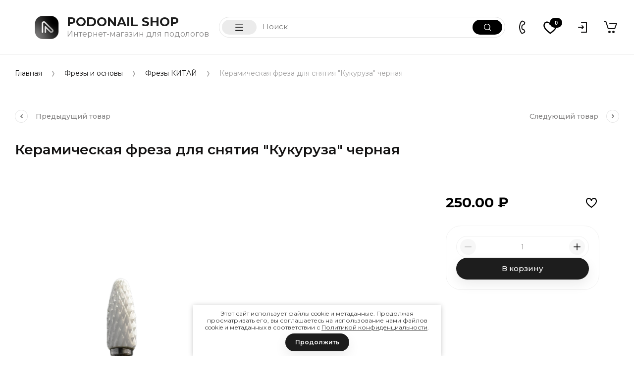

--- FILE ---
content_type: text/html; charset=utf-8
request_url: https://podonailshop.ru/frezy-i-osnovy/china/corn-black
body_size: 43598
content:
<!doctype html>
<html lang="ru">
	
<head>
<meta charset="utf-8">
<meta name="robots" content="all">
<title>Керамическая фреза для снятия &quot;Кукуруза&quot; черная купить</title>
<meta name="description" content="Керамическая фреза для снятия &quot;Кукуруза&quot; черная">
<meta name="keywords" content="Керамическая фреза для снятия &quot;Кукуруза&quot; черная">
<meta name="SKYPE_TOOLBAR" content="SKYPE_TOOLBAR_PARSER_COMPATIBLE">
<meta name="viewport" content="width=device-width, initial-scale=1.0, maximum-scale=1.0, user-scalable=no">
<meta name="format-detection" content="telephone=no">
<meta http-equiv="x-rim-auto-match" content="none">


<script src="/g/libs/jquery/1.10.2/jquery.min.js" charset="utf-8"></script>

	<link rel="stylesheet" href="/g/css/styles_articles_tpl.css">
<meta name="yandex-verification" content="485a0ac129526c3b" />
<link rel="stylesheet" href="/g/libs/lightgallery-proxy-to-hs/lightgallery.proxy.to.hs.min.css" media="all" async>
<script src="/g/libs/lightgallery-proxy-to-hs/lightgallery.proxy.to.hs.stub.min.js"></script>
<script src="/g/libs/lightgallery-proxy-to-hs/lightgallery.proxy.to.hs.js" async></script>

            <!-- 46b9544ffa2e5e73c3c971fe2ede35a5 -->
            <script src='/shared/s3/js/lang/ru.js'></script>
            <script src='/shared/s3/js/common.min.js'></script>
        <link rel='stylesheet' type='text/css' href='/shared/s3/css/calendar.css' /><link rel="icon" href="/favicon.png" type="image/png">
	<link rel="apple-touch-icon" href="/thumb/2/LWXycLAsrYVHUeczKuvz_w/r/favicon.png">
	<link rel="apple-touch-icon" sizes="57x57" href="/thumb/2/cSiQoKjZkTMIo0ziQoXd3Q/57c57/favicon.png">
	<link rel="apple-touch-icon" sizes="60x60" href="/thumb/2/ADHYAP_QOPaTX7kCwZk1yQ/60c60/favicon.png">
	<link rel="apple-touch-icon" sizes="72x72" href="/thumb/2/NUeGOwT7ccqi0vKCk5c7CQ/72c72/favicon.png">
	<link rel="apple-touch-icon" sizes="76x76" href="/thumb/2/hXphuvuCGMlCNmPwtBK8JQ/76c76/favicon.png">
	<link rel="apple-touch-icon" sizes="114x114" href="/thumb/2/eu_DCr8HaH-4Fl9Q5T1Yug/114c114/favicon.png">
	<link rel="apple-touch-icon" sizes="120x120" href="/thumb/2/3MmgBXK7FEpfGfzqoDIQig/120c120/favicon.png">
	<link rel="apple-touch-icon" sizes="144x144" href="/thumb/2/j9LDtrtN_JRbLahuwp6tEA/144c144/favicon.png">
	<link rel="apple-touch-icon" sizes="152x152" href="/thumb/2/hJpSN6oEQd3e9064W7B_Jg/152c152/favicon.png">
	<link rel="apple-touch-icon" sizes="180x180" href="/thumb/2/f_vyPxiafrQ-f6zkloMaLQ/180c180/favicon.png">
	
	<meta name="msapplication-TileImage" content="/thumb/2/bmMZwZpxmRExzY98ed18Wg/c/favicon.png">
	<meta name="msapplication-square70x70logo" content="/thumb/2/u4ZCgXlIt0M0m6gZuZtRyQ/70c70/favicon.png">
	<meta name="msapplication-square150x150logo" content="/thumb/2/foNNC3kvbPYBac4AKEENng/150c150/favicon.png">
	<meta name="msapplication-wide310x150logo" content="/thumb/2/4xXaTyEaqfQGm4mLgRUUfg/310c150/favicon.png">
	<meta name="msapplication-square310x310logo" content="/thumb/2/rmdEXcb0zBLSx3J7TTuAiw/310c310/favicon.png">

<!--s3_require-->
<link rel="stylesheet" href="/g/basestyle/1.0.1/user/user.css" type="text/css"/>
<link rel="stylesheet" href="/g/basestyle/1.0.1/user/user.gray.css" type="text/css"/>
<script type="text/javascript" src="/g/basestyle/1.0.1/user/user.js" async></script>
<!--/s3_require-->

<link rel='stylesheet' type='text/css' href='/t/images/__csspatch/1/patch.css'/>

<!--s3_goal-->
<script src="/g/s3/goal/1.0.0/s3.goal.js"></script>
<script>new s3.Goal({map:{"124106":{"goal_id":"124106","object_id":"2224904","event":"submit","system":"metrika","label":"3d2a0d97c283fc0d","code":"anketa"},"124306":{"goal_id":"124306","object_id":"2225104","event":"submit","system":"metrika","label":"4a8295868c053a9a","code":"anketa"},"124506":{"goal_id":"124506","object_id":"2224504","event":"submit","system":"metrika","label":"97f8c348e26aba99","code":"anketa"},"124706":{"goal_id":"124706","object_id":"2224704","event":"submit","system":"metrika","label":"6a43c709b9bf6db3","code":"anketa"}}, goals: [], ecommerce:[]});</script>
<!--/s3_goal-->
			
		
		
		
			<link rel="stylesheet" type="text/css" href="/g/shop2v2/default/css/theme.less.css">		
			<script type="text/javascript" src="/g/printme.js"></script>
		<script type="text/javascript" src="/g/shop2v2/default/js/tpl.js"></script>
		<script type="text/javascript" src="/g/shop2v2/default/js/baron.min.js"></script>
		
			<script type="text/javascript" src="/g/shop2v2/default/js/shop2.2.js"></script>
		
	<script type="text/javascript">shop2.init({"productRefs": {"435688707":{"cml_polnoe_naimenovanie_2898163137":{"\u041a\u0435\u0440\u0430\u043c\u0438\u0447\u0435\u0441\u043a\u0430\u044f \u0444\u0440\u0435\u0437\u0430 \u0434\u043b\u044f \u0441\u043d\u044f\u0442\u0438\u044f &quot;\u041a\u0443\u043a\u0443\u0440\u0443\u0437\u0430&quot; \u0447\u0435\u0440\u043d\u0430\u044f":["542458107"]}}},"apiHash": {"getPromoProducts":"98043360afd813c8804d73edde40184d","getSearchMatches":"f73b795ea56cfc0671e291279becfb14","getFolderCustomFields":"90d211d8d128bdbe18273155dfa666d9","getProductListItem":"e8e431201ec49c3a18b7a086ff8c0e57","cartAddItem":"e885423a5d62c125baea58325878f50f","cartRemoveItem":"1afd09c3ab9f3102de78aa8bd1a82d22","cartUpdate":"a66793868eaa93e79b198e3f0fd6b953","cartRemoveCoupon":"9e9c3be681e78f111da132e2fc33eae4","cartAddCoupon":"422c56f21b114b8fa660489bb374136e","deliveryCalc":"5c994a50039c6ae16423c8173ae65c1b","printOrder":"a2902e8da7de176200319b352488bdd7","cancelOrder":"02053c668035c1bf852f7a659e76a62a","cancelOrderNotify":"1a5b30bd20280a674be213ab9534cf32","repeatOrder":"cfedebfdcb8939b252abacf13afc89bc","paymentMethods":"38aaaba9011647bf561aad8d10ecd3cc","compare":"7ebaf962a471f3a30a183336de1b76fc"},"hash": null,"verId": 3177376,"mode": "product","step": "","uri": "/magazin","IMAGES_DIR": "/d/","my": {"gr_collections_upd":true,"gr_selected_theme":11,"gr_compare_data_tooltip":"\u0421\u0440\u0430\u0432\u043d\u0438\u0442\u044c","gr_compare_data_added_tooltip":"\u0423\u0434\u0430\u043b\u0438\u0442\u044c","gr_search_no_placeholder":true,"lazy_load_subpages":true,"gr_additional_work_btn":true,"gr_product_quick_view":true,"gr_pagelist_lazy_load":true,"gr_lazy_load":true,"gr_show_slider_autoplay":true,"gr_buy_btn_data_url":true,"gr_enable_img_settings":true,"gr_enable_images_settings":true,"gr_show_one_click_in_thumbs":true,"personal_data_no_brackets":true,"enable_disabled_class":true,"show_sections":false,"buy_alias":"\u0412 \u043a\u043e\u0440\u0437\u0438\u043d\u0443","gr_pluso_title":"\u041f\u043e\u0434\u0435\u043b\u0438\u0442\u044c\u0441\u044f","preorder_alias":"\u041f\u043e\u0434 \u0437\u0430\u043a\u0430\u0437","vendor_alias":"\u0411\u0440\u0435\u043d\u0434","new_alias":"\u041d\u043e\u0432\u0438\u043d\u043a\u0430","special_alias":"\u0410\u043a\u0446\u0438\u044f","buy_mod":true,"buy_kind":true,"gr_hide_no_amount_rating":true,"gr_hide_params_compare":true,"gr_compare_class":" ","gr_cart_reg_placeholder":true,"gr_show_collections_compare":true,"gr_show_params_in_kinds":true,"gr_login_placeholered":true,"on_shop2_btn":true,"gr_auth_placeholder":true,"gr_show_collcetions_amount":true,"gr_kinds_slider":true,"gr_search_old_color":true,"gr_filter_remodal_res":"1260","gr_sorting_no_filter":true,"gr_pagelist_only_icons":true,"gr_filter_result_container":true,"gr_filter_only_field_title":true,"gr_filter_placeholders":false,"gr_filter_remodal":true,"gr_filter_range_slider":false,"gr_search_range_slider":false,"gr_h1_in_column":true,"gr_show_nav_btns":true,"gr_wrapped_currency":true,"gr_add_to_compare_text":"\u0421\u0440\u0430\u0432\u043d\u0438\u0442\u044c","gr_card_small_thumb_width":180,"gr_card_small_thumb_height":180,"gr_card_slider_class":" horizontal","gr_by_price_desc":"\u041f\u043e \u0446\u0435\u043d\u0435 - \u0434\u043e\u0440\u043e\u0433\u0438\u0435","gr_by_price_asc":"\u041f\u043e \u0446\u0435\u043d\u0435 - \u0434\u0435\u0448\u0435\u0432\u044b\u0435","gr_by_name_asc":"\u041f\u043e \u043d\u0430\u0437\u0432\u0430\u043d\u0438\u044e - \u043e\u0442 \u0410","gr_by_name_desc":"\u041f\u043e \u043d\u0430\u0437\u0432\u0430\u043d\u0438\u044e - \u043e\u0442 \u042f","gr_filter_sorting_by":"\u0421\u043e\u0440\u0442\u0438\u0440\u043e\u0432\u0430\u0442\u044c","gr_filter_go_text":" ","gr_view_class":" view_click view_opened view-1","gr_cart_titles":false,"gr_show_more_btn_class":" gr-button-2","gr_cart_total_title":"\u0421\u0443\u043c\u043c\u0430 \u0437\u0430\u043a\u0430\u0437\u0430","gr_coupon_placeholder":"\u0412\u0432\u0435\u0434\u0438\u0442\u0435 \u043f\u0440\u043e\u043c\u043e\u043a\u043e\u0434","gr_product_page_version":"global:shop2.2.110-power-tool-product.tpl","gr_product_template_name":"shop2.2.110-power-tool-product-list-thumbs.tpl","gr_cart_page_version":"global:shop2.2.110-power-tool-cart.tpl","gr_main_blocks_version":"global:shop2.2.110-power-tool-main-blocks.tpl","gr_cart_preview_version":"2.2.110_2","gr_compare_page_version":"global:shop2.2.110-power-tool-store-compare.tpl","hide_article":true,"params":"\u0425\u0430\u0440\u0430\u043a\u0442\u0435\u0440\u0438\u0441\u0442\u0438\u043a\u0438"},"shop2_cart_order_payments": 2,"cf_margin_price_enabled": 0,"maps_yandex_key":"","maps_google_key":""});shop2.facets.enabled = true;</script>

<link rel="stylesheet" href="/g/libs/jqueryui/datepicker-and-slider/css/jquery-ui.css">
<link rel="stylesheet" href="/g/libs/lightgallery/v1.2.19/lightgallery.css">
<link rel="stylesheet" href="/g/libs/remodal/css/remodal.css">
<link rel="stylesheet" href="/g/libs/remodal/css/remodal-default-theme.css">
<link rel="stylesheet" href="/g/libs/waslide/css/waslide.css">
<link rel="stylesheet" href="/g/libs/jquery-lightslider/1.1.6/css/lightslider.min.css">
<link rel="stylesheet" href="/g/libs/jquery-popover/0.0.4/jquery.popover.css">

		    <link rel="stylesheet" href="/g/templates/shop2/2.110.2/power-tool-store/themes/theme22/theme.scss.css">
	
<link rel="stylesheet" href="/g/templates/shop2/2.110.2/power-tool-store/css/global_styles.css">

<script src="/g/libs/jquery-responsive-tabs/1.6.3/jquery.responsiveTabs.min.js" charset="utf-8"></script>
<script src="/g/libs/jquery-match-height/0.7.2/jquery.matchHeight.min.js" charset="utf-8"></script>
<script src="/g/libs/jqueryui/datepicker-and-slider/js/jquery-ui.min.js" charset="utf-8"></script>
<script src="/g/libs/jqueryui/touch_punch/jquery.ui.touch_punch.min.js" charset="utf-8"></script>
<script src="/g/libs/jquery-slick/1.9.0/slick.min.js" charset="utf-8"></script>
<script src="/g/libs/flexmenu/1.4.2/flexmenu.min.js" charset="utf-8"></script>
<script src="/g/libs/lightgallery/v1.2.19/lightgallery.js" charset="utf-8"></script>
<script src="/g/libs/remodal/js/remodal.js" charset="utf-8"></script>
<script src="/g/libs/waslide/js/animit.js" charset="utf-8"></script>
<script src="/g/libs/waslide/js/waslide.js" charset="utf-8"></script>
<script src="/g/libs/jquery-lightslider/1.1.6/js/patched/lightslider.js" charset="utf-8"></script>
<script src="/g/libs/jquery-popover/0.0.4/jquery.popover.js" charset="utf-8"></script>
<script src="/g/templates/shop2/widgets/js/timer.js" charset="utf-8"></script>
<script src="/t/v8696/images/js/cart_viewer_local.js" charset="utf-8"></script>


	<script src="/g/templates/shop2/2.110.2/power-tool-store/js/product_quick_view/product_quick_view.js"></script>

	<script src="/g/templates/shop2/2.110.2/power-tool-store/js/popup_action/popup_action.js"></script>

	<script src="/g/templates/shop2/2.110.2/power-tool-store/js/timer_block/timer_block.js"></script>


<script src="/g/s3/misc/form/shop-form/shop-form-minimal.js" charset="utf-8"></script>
<script src="/g/templates/shop2/2.110.2/power-tool-store/js/plugins.js" charset="utf-8"></script>

	<script src="/t/v8696/images/js/local_shop_main.js" charset="utf-8"></script>




<link rel="stylesheet" href="/t/v8696/images/site.addons.scss.css">
<link rel="stylesheet" href="/t/v8696/images/css/addon_style.scss.css">




<script>
		$(function(){
	    $('.search-block').css('opacity', '1');
		});
	</script>

<link rel="stylesheet" href="/t/v8696/images/site.addons2.scss.css">

<link rel="stylesheet" href="/t/v8696/images/site.colors.scss.css">
<link rel="stylesheet" href="/t/v8696/images/site.shop.scss.css">

<link rel="stylesheet" href="/t/v8696/images/css/addons.favorites.scss.css"> <link rel="stylesheet" href="/t/v8696/images/site.panel.scss.css">

<link rel="stylesheet" href="/t/v8696/images/site.addons.new.scss.css">

</head><script src="/g/libs/jquery-cookie/1.4.0/jquery.cookie.js"></script>

<script>
	let is_user = false;
	window._s3Lang.ADD_TO_FAVORITE = 'Добавить в избранное';
	window._s3Lang.FORUM_FAVORITES = 'Избранное';
    // Данные для всплывающего окна
</script>
<script src="/t/v8696/images/addons.favorites.js"></script>
<body class="site inner_page mode_product sand sand_new">
	
		
	<div class="cart-overlay">&nbsp;</div>

	<div class="remodal no_social_icons" data-remodal-id="cabinet-modal" role="dialog" data-remodal-options="hashTracking: false">
		<button data-remodal-action="close" class="gr-icon-btn remodal-close-btn"><span>Закрыть</span></button>
		<div class="shop2-block login-form">
	<div class="login-form__inner">
		<div class="login-form__header">
			Кабинет
		</div>
		
	
		<div class="login-form__body">
			
				<form class="no_social" method="post" action="/registraciya">
					<input type="hidden" name="mode" value="login" />

					<div class="login-form__row login gr-field-style">
												<input placeholder="Логин" type="text" name="login" id="login" tabindex="1" value="" />
					</div>
					<div class="login-form__row last_row">
						<div class="gr-field-style">
														<input placeholder="Пароль" type="password" name="password" id="password" tabindex="2" value="" />
						</div>
						<button type="submit" class="gr-button-1" tabindex="3">Войти</button>
					</div>

					<div class="login-btns">
						<a href="/registraciya/forgot_password" class="forgot_btn gr-button-2">
							Забыли пароль?
						</a>

													<a href="/registraciya/register" class="register_btn gr-button-1">
								Регистрация
							</a>
											</div>
				<re-captcha data-captcha="recaptcha"
     data-name="captcha"
     data-sitekey="6LddAuIZAAAAAAuuCT_s37EF11beyoreUVbJlVZM"
     data-lang="ru"
     data-rsize="invisible"
     data-type="image"
     data-theme="light"></re-captcha></form>
				
				
			
		</div>
	</div>
</div>		</div>
	</div> <!-- .cabinet-modal -->
	
	<div class="cart-popup-block">
		<div class="cart-popup-block__body custom-scroll scroll-width-thin scroll">
			<div class="cart-popup-block__close gr-icon-btn">&nbsp;</div>
			<div class="cart-popup-block__container"></div>
		</div>
	</div> <!-- .cart-popup-block -->
	
	 <!-- .special-popup -->

	<div class="remodal" data-remodal-id="contacts-modal" role="dialog" data-remodal-options="hashTracking: false">
		<button data-remodal-action="close" class="gr-icon-btn remodal-close-btn"><span>Закрыть</span></button>

			<div class="remodal-contacts-header">Контакты</div>
			
			<div class="remodal-contacts-body">
				<div class="header-popup-contacts">
					<div class="messangers-items-wrap">
						<div class="messangers-items">
															<div class="messangers-phone__item">
									<div class="messangers-phone__subtitle">Телефон</div>									<div class="messangers-phone__number">
										<a href="tel:+79022100740">+7(902) 210-07-40</a>
									</div>
								</div>
													
															<div class="messangers-items__item">
																			<div class="messangers-items__title">Max</div>
																												<div class="messangers-items__number">
																							<div class="messangers-items__icon">
													<img src="/thumb/2/ECVVyvh3jEYU0u3UKLmCJQ/44c44/d/51fa4188-6b1e-47b0-b79d-afb095327c51.png" alt="Max" title="Max" />
												</div>
																						<a href="https://wa.me/message/QKQNUXZMV3YYC1">+7(902)210-07-40</a>
										</div>
																	</div>
															<div class="messangers-items__item">
																			<div class="messangers-items__title">Telegram</div>
																												<div class="messangers-items__number">
																							<div class="messangers-items__icon">
													<img src="/thumb/2/nBg4BVSZP6hF80NZefuqWg/44c44/d/sdfresurs_253x.png" alt="Telegram" title="Telegram" />
												</div>
																						<a href="https://t.me/podonailshop">+7(902)210-07-40</a>
										</div>
																	</div>
													</div>
					</div>
																<div class="top-address">
							г. Ульяновск ул. Островского д. 60
						</div>
									</div>
									<div class="social-block">
						<div class="social-block__title">Мы в сети</div>						<div class="social-block__items">
															<a href="https://wa.me/message/QKQNUXZMV3YYC1" target="_blank" class="social-block__item">
									<img src="/thumb/2/wMiad5ivENgrEsvXtG42ZQ/40c40/d/51fa4188-6b1e-47b0-b79d-afb095327c51.png" alt="Max" />
								</a>
															<a href="https://t.me/podonailshop" target="_blank" class="social-block__item">
									<img src="/thumb/2/O0rEbF5iBSPHunk6V47I4w/40c40/d/sdfresurs_253x.png" alt="Telegram" />
								</a>
															<a href="https://vk.com/podonailshop" target="_blank" class="social-block__item">
									<img src="/thumb/2/OC1EJoM_-cJhW1bvXFHxTQ/40c40/d/sdfresurs_243x.png" alt="Вконтакте" />
								</a>
													</div>
					</div>
							</div>
		
		</div>
	</div> <!-- .contacts-modal -->
	
	
	<div class="mobile-menu">
		<div class="mobile-menu__back">Назад</div>
		<div class="mobile-menu__close">&nbsp;</div>
		<div class="mobile-menu__body"></div>
	</div> <!-- .mobile-menu -->

	
	<div class="burger-block">
		<div class="burger-block__inner custom-scroll scroll-width-thin scroll">
			<div class="burger-block__body">
								<div class="burger-block__menu"><span>Меню</span></div>
				<div class="burger-block__title">Каталог</div>
				<div class="burger-block__container"></div>
								<div class="burger-block__close">&nbsp;</div>
			</div>
		</div>
	</div> <!--.burger-block-->


	<div class="search-popup">
		<div class="search-popup__inner custom-scroll scroll-width-thin scroll">
			<div class="search-popup__close">&nbsp;</div>
			<div class="search-popup__body"></div>
		</div>
	</div> <!--.search-popup-->


	
	<div class="site__panel left-panel left-panel__js inner_page">
		<div class="left-panel__inner">
			
			

			<div class="left-folders custom-scroll scroll-width-thin scroll left_folders_upd">
				<div class="left-folders__title">Каталог<div class="left-folders__close">&nbsp;</div></div>
								    <ul class="left-folders__list panel-folders menu-default">
				        				            				        				            
				                
				                				                    <li class="">
					                	<a href="/magazin/folder/211240309">
					                		<span class="folder-list-item">
					                										                    <span class="folder-name"><ins>Космецевтика PODONAIL</ins></span>
						                    </span>
						                </a>
				                								
														        				                
				            				        				            
				                				                    				                        </li>
				                        				                    				                
				                				                    <li class="has">
					                	<a href="/magazin/folder/62842507">
					                		<span class="folder-list-item">
					                										                    <span class="folder-name"><ins>Косметика</ins></span>
						                    </span>
						                </a>
				                								
														        				                
				            				        				            
				                				                    				                        <ul class="custom-scroll scroll-width-thin scroll">
				                        	<li class="backItem"><ins>Назад</ins><div class="burger-block__close">&nbsp;</div></li>
				                        	<li class="parentItem"><a href="/magazin/folder/62842507"><span>Косметика</span></a></li>
				                    				                
				                				                    <li class="has">
				                    	<a href="/magazin/folder/62846107">
						                    <span><ins>PODOFEET</ins></span>
					                    </a>
				                								
														        				                
				            				        				            
				                				                    				                        <ul class="custom-scroll scroll-width-thin scroll">
				                        	<li class="backItem"><ins>Назад</ins><div class="burger-block__close">&nbsp;</div></li>
				                        	<li class="parentItem"><a href="/magazin/folder/62846107"><span>PODOFEET</span></a></li>
				                    				                
				                				                    <li class="">
				                    	<a href="/magazin/folder/211238909">
						                    <span><ins>PRO</ins></span>
					                    </a>
				                								
														        				                
				            				        				            
				                				                    				                        </li>
				                        				                    				                
				                				                    <li class="">
				                    	<a href="/magazin/folder/211238709">
						                    <span><ins>MED</ins></span>
					                    </a>
				                								
														        				                
				            				        				            
				                				                    				                        </li>
				                        				                    				                
				                				                    <li class="">
				                    	<a href="/magazin/folder/211237109">
						                    <span><ins>SOS</ins></span>
					                    </a>
				                								
														        				                
				            				        				            
				                				                    				                        </li>
				                        				                    				                
				                				                    <li class="">
				                    	<a href="/magazin/folder/211238309">
						                    <span><ins>HERB</ins></span>
					                    </a>
				                								
														        				                
				            				        				            
				                				                    				                        </li>
				                        				                    				                
				                				                    <li class="">
				                    	<a href="/magazin/folder/211237509">
						                    <span><ins>HAND</ins></span>
					                    </a>
				                								
														        				                
				            				        				            
				                				                    				                        </li>
				                        				                    				                
				                				                    <li class="">
				                    	<a href="/magazin/folder/211237309">
						                    <span><ins>FUNGICIN</ins></span>
					                    </a>
				                								
														        				                
				            				        				            
				                				                    				                        </li>
				                        				                    				                
				                				                    <li class="">
				                    	<a href="/magazin/folder/211237709">
						                    <span><ins>PODO FRESH</ins></span>
					                    </a>
				                								
														        				                
				            				        				            
				                				                    				                        </li>
				                        				                    				                
				                				                    <li class="">
				                    	<a href="/magazin/folder/211238509">
						                    <span><ins>DEZ</ins></span>
					                    </a>
				                								
														        				                
				            				        				            
				                				                    				                        </li>
				                        				                    				                
				                				                    <li class="">
				                    	<a href="/magazin/folder/211237909">
						                    <span><ins>PRO ACTIVE</ins></span>
					                    </a>
				                								
														        				                
				            				        				            
				                				                    				                        </li>
				                        				                    				                
				                				                    <li class="">
				                    	<a href="/magazin/folder/211238109">
						                    <span><ins>SPECIAL</ins></span>
					                    </a>
				                								
														        				                
				            				        				            
				                				                    				                        </li>
				                        				                    				                
				                				                    <li class="">
				                    	<a href="/magazin/folder/211236909">
						                    <span><ins>DIABETIC</ins></span>
					                    </a>
				                								
														        				                
				            				        				            
				                				                    				                        </li>
				                        				                            </ul>
				                            </li>
				                        				                    				                
				                				                    <li class="has">
				                    	<a href="/magazin/folder/62849907">
						                    <span><ins>AKILEINE</ins></span>
					                    </a>
				                								
														        				                
				            				        				            
				                				                    				                        <ul class="custom-scroll scroll-width-thin scroll">
				                        	<li class="backItem"><ins>Назад</ins><div class="burger-block__close">&nbsp;</div></li>
				                        	<li class="parentItem"><a href="/magazin/folder/62849907"><span>AKILEINE</span></a></li>
				                    				                
				                				                    <li class="">
				                    	<a href="/magazin/folder/211235309">
						                    <span><ins>Крем для рук</ins></span>
					                    </a>
				                								
														        				                
				            				        				            
				                				                    				                        </li>
				                        				                    				                
				                				                    <li class="">
				                    	<a href="/magazin/folder/211235509">
						                    <span><ins>Натуральная серия</ins></span>
					                    </a>
				                								
														        				                
				            				        				            
				                				                    				                        </li>
				                        				                    				                
				                				                    <li class="">
				                    	<a href="/magazin/folder/211235709">
						                    <span><ins>Красная серия</ins></span>
					                    </a>
				                								
														        				                
				            				        				            
				                				                    				                        </li>
				                        				                    				                
				                				                    <li class="">
				                    	<a href="/magazin/folder/211235909">
						                    <span><ins>Синяя серия</ins></span>
					                    </a>
				                								
														        				                
				            				        				            
				                				                    				                        </li>
				                        				                    				                
				                				                    <li class="">
				                    	<a href="/magazin/folder/211236109">
						                    <span><ins>Специальная серия</ins></span>
					                    </a>
				                								
														        				                
				            				        				            
				                				                    				                        </li>
				                        				                    				                
				                				                    <li class="">
				                    	<a href="/magazin/folder/211236309">
						                    <span><ins>Зеленая серия</ins></span>
					                    </a>
				                								
														        				                
				            				        				            
				                				                    				                        </li>
				                        				                            </ul>
				                            </li>
				                        				                    				                
				                				                    <li class="">
				                    	<a href="/magazin/folder/211239109">
						                    <span><ins>Podoprofeet</ins></span>
					                    </a>
				                								
														        				                
				            				        				            
				                				                    				                        </li>
				                        				                    				                
				                				                    <li class="">
				                    	<a href="/magazin/folder/211239709">
						                    <span><ins>Владмива</ins></span>
					                    </a>
				                								
														        				                
				            				        				            
				                				                    				                        </li>
				                        				                    				                
				                				                    <li class="">
				                    	<a href="/magazin/folder/211239909">
						                    <span><ins>Spirularin</ins></span>
					                    </a>
				                								
														        				                
				            				        				            
				                				                    				                        </li>
				                        				                    				                
				                				                    <li class="">
				                    	<a href="/magazin/folder/211239509">
						                    <span><ins>FOOTURA</ins></span>
					                    </a>
				                								
														        				                
				            				        				            
				                				                    				                        </li>
				                        				                    				                
				                				                    <li class="">
				                    	<a href="/magazin/folder/211236709">
						                    <span><ins>UNGUISAN</ins></span>
					                    </a>
				                								
														        				                
				            				        				            
				                				                    				                        </li>
				                        				                            </ul>
				                            </li>
				                        				                    				                
				                				                    <li class="has">
					                	<a href="/magazin/folder/62834307">
					                		<span class="folder-list-item">
					                										                    <span class="folder-name"><ins>Ортопедия</ins></span>
						                    </span>
						                </a>
				                								
														        				                
				            				        				            
				                				                    				                        <ul class="custom-scroll scroll-width-thin scroll">
				                        	<li class="backItem"><ins>Назад</ins><div class="burger-block__close">&nbsp;</div></li>
				                        	<li class="parentItem"><a href="/magazin/folder/62834307"><span>Ортопедия</span></a></li>
				                    				                
				                				                    <li class="">
				                    	<a href="/magazin/folder/211243109">
						                    <span><ins>Силиконы для ортезов</ins></span>
					                    </a>
				                								
														        				                
				            				        				            
				                				                    				                        </li>
				                        				                    				                
				                				                    <li class="">
				                    	<a href="/magazin/folder/211243309">
						                    <span><ins>Материалы для тампонады</ins></span>
					                    </a>
				                								
														        				                
				            				        				            
				                				                    				                        </li>
				                        				                    				                
				                				                    <li class="">
				                    	<a href="/magazin/folder/211243509">
						                    <span><ins>Разгрузки</ins></span>
					                    </a>
				                								
														        				                
				            				        				            
				                				                    				                        </li>
				                        				                            </ul>
				                            </li>
				                        				                    				                
				                				                    <li class="">
					                	<a href="/magazin/folder/211228909">
					                		<span class="folder-list-item">
					                										                    <span class="folder-name"><ins>Протезирование</ins></span>
						                    </span>
						                </a>
				                								
														        				                
				            				        				            
				                				                    				                        </li>
				                        				                    				                
				                				                    <li class="has">
					                	<a href="/magazin/folder/62857707">
					                		<span class="folder-list-item">
					                										                    <span class="folder-name"><ins>Ортониксия</ins></span>
						                    </span>
						                </a>
				                								
														        				                
				            				        				            
				                				                    				                        <ul class="custom-scroll scroll-width-thin scroll">
				                        	<li class="backItem"><ins>Назад</ins><div class="burger-block__close">&nbsp;</div></li>
				                        	<li class="parentItem"><a href="/magazin/folder/62857707"><span>Ортониксия</span></a></li>
				                    				                
				                				                    <li class="">
				                    	<a href="/magazin/folder/62857907">
						                    <span><ins>Проволока и титановая нить</ins></span>
					                    </a>
				                								
														        				                
				            				        				            
				                				                    				                        </li>
				                        				                    				                
				                				                    <li class="">
				                    	<a href="/magazin/folder/62858107">
						                    <span><ins>Вспомогательные материалы</ins></span>
					                    </a>
				                								
														        				                
				            				        				            
				                				                    				                        </li>
				                        				                    				                
				                				                    <li class="">
				                    	<a href="/magazin/folder/211235109">
						                    <span><ins>UNIBRACE-Arkada Brace</ins></span>
					                    </a>
				                								
														        				                
				            				        				            
				                				                    				                        </li>
				                        				                            </ul>
				                            </li>
				                        				                    				                
				                				                    <li class="">
					                	<a href="/magazin/folder/211243709">
					                		<span class="folder-list-item">
					                										                    <span class="folder-name"><ins>Раневой процесс</ins></span>
						                    </span>
						                </a>
				                								
														        				                
				            				        				            
				                				                    				                        </li>
				                        				                    				                
				                				                    <li class="has">
					                	<a href="/magazin/folder/62839907">
					                		<span class="folder-list-item">
					                										                    <span class="folder-name"><ins>Инструменты</ins></span>
						                    </span>
						                </a>
				                								
														        				                
				            				        				            
				                				                    				                        <ul class="custom-scroll scroll-width-thin scroll">
				                        	<li class="backItem"><ins>Назад</ins><div class="burger-block__close">&nbsp;</div></li>
				                        	<li class="parentItem"><a href="/magazin/folder/62839907"><span>Инструменты</span></a></li>
				                    				                
				                				                    <li class="">
				                    	<a href="/magazin/folder/62841907">
						                    <span><ins>Инструменты для ортониксии</ins></span>
					                    </a>
				                								
														        				                
				            				        				            
				                				                    				                        </li>
				                        				                    				                
				                				                    <li class="">
				                    	<a href="/magazin/folder/211230709">
						                    <span><ins>Кусачки ГЛАЗКИ</ins></span>
					                    </a>
				                								
														        				                
				            				        				            
				                				                    				                        </li>
				                        				                    				                
				                				                    <li class="">
				                    	<a href="/magazin/folder/211232309">
						                    <span><ins>Кусачки для ногтей</ins></span>
					                    </a>
				                								
														        				                
				            				        				            
				                				                    				                        </li>
				                        				                    				                
				                				                    <li class="">
				                    	<a href="/magazin/folder/211230909">
						                    <span><ins>Пинцеты и разделители</ins></span>
					                    </a>
				                								
														        				                
				            				        				            
				                				                    				                        </li>
				                        				                    				                
				                				                    <li class="">
				                    	<a href="/magazin/folder/211231109">
						                    <span><ins>Ножницы для ногтей</ins></span>
					                    </a>
				                								
														        				                
				            				        				            
				                				                    				                        </li>
				                        				                    				                
				                				                    <li class="">
				                    	<a href="/magazin/folder/211231309">
						                    <span><ins>Кюретки и пушеры</ins></span>
					                    </a>
				                								
														        				                
				            				        				            
				                				                    				                        </li>
				                        				                    				                
				                				                    <li class="">
				                    	<a href="/magazin/folder/211231509">
						                    <span><ins>Ножницы для тейпов, повязок</ins></span>
					                    </a>
				                								
														        				                
				            				        				            
				                				                    				                        </li>
				                        				                    				                
				                				                    <li class="">
				                    	<a href="/magazin/folder/211231709">
						                    <span><ins>Ножницы для кутикулы</ins></span>
					                    </a>
				                								
														        				                
				            				        				            
				                				                    				                        </li>
				                        				                    				                
				                				                    <li class="">
				                    	<a href="/magazin/folder/211231909">
						                    <span><ins>Ручки, скальпели и лезвия</ins></span>
					                    </a>
				                								
														        				                
				            				        				            
				                				                    				                        </li>
				                        				                    				                
				                				                    <li class="">
				                    	<a href="/magazin/folder/211232109">
						                    <span><ins>Основы и файлы для пилок</ins></span>
					                    </a>
				                								
														        				                
				            				        				            
				                				                    				                        </li>
				                        				                    				                
				                				                    <li class="">
				                    	<a href="/magazin/folder/lotki-dlya-instrumetov">
						                    <span><ins>Лотки для инструметов</ins></span>
					                    </a>
				                								
														        				                
				            				        				            
				                				                    				                        </li>
				                        				                            </ul>
				                            </li>
				                        				                    				                
				                				                    <li class="has">
					                	<a href="/magazin/folder/62851307">
					                		<span class="folder-list-item">
					                										                    <span class="folder-name"><ins>Фрезы и основы</ins></span>
						                    </span>
						                </a>
				                								
														        				                
				            				        				            
				                				                    				                        <ul class="custom-scroll scroll-width-thin scroll">
				                        	<li class="backItem"><ins>Назад</ins><div class="burger-block__close">&nbsp;</div></li>
				                        	<li class="parentItem"><a href="/magazin/folder/62851307"><span>Фрезы и основы</span></a></li>
				                    				                
				                				                    <li class="has">
				                    	<a href="/magazin/folder/62854507">
						                    <span><ins>Фрезы Владмива</ins></span>
					                    </a>
				                								
														        				                
				            				        				            
				                				                    				                        <ul class="custom-scroll scroll-width-thin scroll">
				                        	<li class="backItem"><ins>Назад</ins><div class="burger-block__close">&nbsp;</div></li>
				                        	<li class="parentItem"><a href="/magazin/folder/62854507"><span>Фрезы Владмива</span></a></li>
				                    				                
				                				                    <li class="">
				                    	<a href="/magazin/folder/62854707">
						                    <span><ins>Фрезы ГРУША</ins></span>
					                    </a>
				                								
														        				                
				            				        				            
				                				                    				                        </li>
				                        				                    				                
				                				                    <li class="">
				                    	<a href="/magazin/folder/62854907">
						                    <span><ins>Фрезы МИКРОФОН</ins></span>
					                    </a>
				                								
														        				                
				            				        				            
				                				                    				                        </li>
				                        				                    				                
				                				                    <li class="">
				                    	<a href="/magazin/folder/62855107">
						                    <span><ins>Фрезы ПОЧКА</ins></span>
					                    </a>
				                								
														        				                
				            				        				            
				                				                    				                        </li>
				                        				                    				                
				                				                    <li class="">
				                    	<a href="/magazin/folder/62855307">
						                    <span><ins>Фрезы ПЛАМЯ</ins></span>
					                    </a>
				                								
														        				                
				            				        				            
				                				                    				                        </li>
				                        				                    				                
				                				                    <li class="">
				                    	<a href="/magazin/folder/62855707">
						                    <span><ins>Фрезы ПУЛЯ</ins></span>
					                    </a>
				                								
														        				                
				            				        				            
				                				                    				                        </li>
				                        				                    				                
				                				                    <li class="">
				                    	<a href="/magazin/folder/62855907">
						                    <span><ins>Фрезы ПУШЕР</ins></span>
					                    </a>
				                								
														        				                
				            				        				            
				                				                    				                        </li>
				                        				                    				                
				                				                    <li class="">
				                    	<a href="/magazin/folder/62856107">
						                    <span><ins>Фреза ИГЛА</ins></span>
					                    </a>
				                								
														        				                
				            				        				            
				                				                    				                        </li>
				                        				                    				                
				                				                    <li class="">
				                    	<a href="/magazin/folder/62856507">
						                    <span><ins>Фрезы ШАР</ins></span>
					                    </a>
				                								
														        				                
				            				        				            
				                				                    				                        </li>
				                        				                    				                
				                				                    <li class="">
				                    	<a href="/magazin/folder/62856707">
						                    <span><ins>Фрезы ЛИНЗА</ins></span>
					                    </a>
				                								
														        				                
				            				        				            
				                				                    				                        </li>
				                        				                    				                
				                				                    <li class="">
				                    	<a href="/magazin/folder/211232709">
						                    <span><ins>Фрезы ЦИЛИНДР</ins></span>
					                    </a>
				                								
														        				                
				            				        				            
				                				                    				                        </li>
				                        				                    				                
				                				                    <li class="">
				                    	<a href="/magazin/folder/211232909">
						                    <span><ins>Фрезы КАПЛЯ</ins></span>
					                    </a>
				                								
														        				                
				            				        				            
				                				                    				                        </li>
				                        				                    				                
				                				                    <li class="">
				                    	<a href="/magazin/folder/250940309">
						                    <span><ins>Фиссурные фрезы</ins></span>
					                    </a>
				                								
														        				                
				            				        				            
				                				                    				                        </li>
				                        				                            </ul>
				                            </li>
				                        				                    				                
				                				                    <li class="has">
				                    	<a href="/magazin/folder/62852707">
						                    <span><ins>Фрезы КМИЗ</ins></span>
					                    </a>
				                								
														        				                
				            				        				            
				                				                    				                        <ul class="custom-scroll scroll-width-thin scroll">
				                        	<li class="backItem"><ins>Назад</ins><div class="burger-block__close">&nbsp;</div></li>
				                        	<li class="parentItem"><a href="/magazin/folder/62852707"><span>Фрезы КМИЗ</span></a></li>
				                    				                
				                				                    <li class="">
				                    	<a href="/magazin/folder/211233709">
						                    <span><ins>Фрезы ШАР</ins></span>
					                    </a>
				                								
														        				                
				            				        				            
				                				                    				                        </li>
				                        				                    				                
				                				                    <li class="">
				                    	<a href="/magazin/folder/211234109">
						                    <span><ins>Фрезы ТОРНАДО</ins></span>
					                    </a>
				                								
														        				                
				            				        				            
				                				                    				                        </li>
				                        				                    				                
				                				                    <li class="">
				                    	<a href="/magazin/folder/211234309">
						                    <span><ins>Фрезы МИКРОФОН</ins></span>
					                    </a>
				                								
														        				                
				            				        				            
				                				                    				                        </li>
				                        				                    				                
				                				                    <li class="">
				                    	<a href="/magazin/folder/211234509">
						                    <span><ins>Фрезы ПУЛЯ</ins></span>
					                    </a>
				                								
														        				                
				            				        				            
				                				                    				                        </li>
				                        				                            </ul>
				                            </li>
				                        				                    				                
				                				                    <li class="">
				                    	<a href="/magazin/folder/147194509">
						                    <span><ins>Фрезы КРИСТАЛ</ins></span>
					                    </a>
				                								
														        				                
				            				        				            
				                				                    				                        </li>
				                        				                    				                
				                				                    <li class="">
				                    	<a href="/magazin/folder/62852307">
						                    <span><ins>Фрезы фиссурные</ins></span>
					                    </a>
				                								
														        				                
				            				        				            
				                				                    				                        </li>
				                        				                    				                
				                				                    <li class="">
				                    	<a href="/magazin/folder/62851707">
						                    <span><ins>Фрезы Система</ins></span>
					                    </a>
				                								
														        				                
				            				        				            
				                				                    				                        </li>
				                        				                    				                
				                				                    <li class="">
				                    	<a href="/magazin/folder/62852107">
						                    <span><ins>Фрезы КИТАЙ</ins></span>
					                    </a>
				                								
														        				                
				            				        				            
				                				                    				                        </li>
				                        				                    				                
				                				                    <li class="has">
				                    	<a href="/magazin/folder/62857107">
						                    <span><ins>Диски и файлы</ins></span>
					                    </a>
				                								
														        				                
				            				        				            
				                				                    				                        <ul class="custom-scroll scroll-width-thin scroll">
				                        	<li class="backItem"><ins>Назад</ins><div class="burger-block__close">&nbsp;</div></li>
				                        	<li class="parentItem"><a href="/magazin/folder/62857107"><span>Диски и файлы</span></a></li>
				                    				                
				                				                    <li class="">
				                    	<a href="/magazin/folder/62857307">
						                    <span><ins>ATIS</ins></span>
					                    </a>
				                								
														        				                
				            				        				            
				                				                    				                        </li>
				                        				                    				                
				                				                    <li class="">
				                    	<a href="/magazin/folder/250346509">
						                    <span><ins>GRACE</ins></span>
					                    </a>
				                								
														        				                
				            				        				            
				                				                    				                        </li>
				                        				                            </ul>
				                            </li>
				                        				                    				                
				                				                    <li class="">
				                    	<a href="/magazin/folder/211232509">
						                    <span><ins>Основы для колпачков</ins></span>
					                    </a>
				                								
														        				                
				            				        				            
				                				                    				                        </li>
				                        				                    				                
				                				                    <li class="">
				                    	<a href="/magazin/folder/211234709">
						                    <span><ins>Фрезы ТАЙФУН</ins></span>
					                    </a>
				                								
														        				                
				            				        				            
				                				                    				                        </li>
				                        				                    				                
				                				                    <li class="">
				                    	<a href="/magazin/folder/211234909">
						                    <span><ins>Аксессуары</ins></span>
					                    </a>
				                								
														        				                
				            				        				            
				                				                    				                        </li>
				                        				                            </ul>
				                            </li>
				                        				                    				                
				                				                    <li class="has">
					                	<a href="/magazin/folder/62835307">
					                		<span class="folder-list-item">
					                										                    <span class="folder-name"><ins>Оборудование</ins></span>
						                    </span>
						                </a>
				                								
														        				                
				            				        				            
				                				                    				                        <ul class="custom-scroll scroll-width-thin scroll">
				                        	<li class="backItem"><ins>Назад</ins><div class="burger-block__close">&nbsp;</div></li>
				                        	<li class="parentItem"><a href="/magazin/folder/62835307"><span>Оборудование</span></a></li>
				                    				                
				                				                    <li class="has">
				                    	<a href="/magazin/folder/250851508">
						                    <span><ins>Аппараты</ins></span>
					                    </a>
				                								
														        				                
				            				        				            
				                				                    				                        <ul class="custom-scroll scroll-width-thin scroll">
				                        	<li class="backItem"><ins>Назад</ins><div class="burger-block__close">&nbsp;</div></li>
				                        	<li class="parentItem"><a href="/magazin/folder/250851508"><span>Аппараты</span></a></li>
				                    				                
				                				                    <li class="">
				                    	<a href="/magazin/folder/211229509">
						                    <span><ins>PodoTRONIC</ins></span>
					                    </a>
				                								
														        				                
				            				        				            
				                				                    				                        </li>
				                        				                    				                
				                				                    <li class="">
				                    	<a href="/magazin/folder/211229709">
						                    <span><ins>NSK</ins></span>
					                    </a>
				                								
														        				                
				            				        				            
				                				                    				                        </li>
				                        				                    				                
				                				                    <li class="">
				                    	<a href="/magazin/folder/211229909">
						                    <span><ins>STRONG</ins></span>
					                    </a>
				                								
														        				                
				            				        				            
				                				                    				                        </li>
				                        				                    				                
				                				                    <li class="">
				                    	<a href="/magazin/folder/211230109">
						                    <span><ins>Marathon</ins></span>
					                    </a>
				                								
														        				                
				            				        				            
				                				                    				                        </li>
				                        				                            </ul>
				                            </li>
				                        				                    				                
				                				                    <li class="">
				                    	<a href="/magazin/folder/62835507">
						                    <span><ins>Сухожар</ins></span>
					                    </a>
				                								
														        				                
				            				        				            
				                				                    				                        </li>
				                        				                    				                
				                				                    <li class="">
				                    	<a href="/magazin/folder/174883509">
						                    <span><ins>Сушильные Боксы</ins></span>
					                    </a>
				                								
														        				                
				            				        				            
				                				                    				                        </li>
				                        				                    				                
				                				                    <li class="">
				                    	<a href="/magazin/folder/130535508">
						                    <span><ins>Рециркуляторы</ins></span>
					                    </a>
				                								
														        				                
				            				        				            
				                				                    				                        </li>
				                        				                    				                
				                				                    <li class="has">
				                    	<a href="/magazin/folder/62836107">
						                    <span><ins>Пылесосы</ins></span>
					                    </a>
				                								
														        				                
				            				        				            
				                				                    				                        <ul class="custom-scroll scroll-width-thin scroll">
				                        	<li class="backItem"><ins>Назад</ins><div class="burger-block__close">&nbsp;</div></li>
				                        	<li class="parentItem"><a href="/magazin/folder/62836107"><span>Пылесосы</span></a></li>
				                    				                
				                				                    <li class="">
				                    	<a href="/magazin/folder/62836707">
						                    <span><ins>4blanc</ins></span>
					                    </a>
				                								
														        				                
				            				        				            
				                				                    				                        </li>
				                        				                    				                
				                				                    <li class="">
				                    	<a href="/magazin/folder/62836307">
						                    <span><ins>Пылесосы Китай</ins></span>
					                    </a>
				                								
														        				                
				            				        				            
				                				                    				                        </li>
				                        				                    				                
				                				                    <li class="">
				                    	<a href="/magazin/folder/62836507">
						                    <span><ins>Пылесосы MAX</ins></span>
					                    </a>
				                								
														        				                
				            				        				            
				                				                    				                        </li>
				                        				                    				                
				                				                    <li class="">
				                    	<a href="/magazin/folder/185192907">
						                    <span><ins>ANVIKOR</ins></span>
					                    </a>
				                								
														        				                
				            				        				            
				                				                    				                        </li>
				                        				                            </ul>
				                            </li>
				                        				                    				                
				                				                    <li class="">
				                    	<a href="/magazin/folder/62836907">
						                    <span><ins>Фотобокс</ins></span>
					                    </a>
				                								
														        				                
				            				        				            
				                				                    				                        </li>
				                        				                    				                
				                				                    <li class="">
				                    	<a href="/magazin/folder/211229109">
						                    <span><ins>Лампы</ins></span>
					                    </a>
				                								
														        				                
				            				        				            
				                				                    				                        </li>
				                        				                    				                
				                				                    <li class="">
				                    	<a href="/magazin/folder/211229309">
						                    <span><ins>АФС</ins></span>
					                    </a>
				                								
														        				                
				            				        				            
				                				                    				                        </li>
				                        				                    				                
				                				                    <li class="">
				                    	<a href="/magazin/folder/211230309">
						                    <span><ins>УЗ Мойки</ins></span>
					                    </a>
				                								
														        				                
				            				        				            
				                				                    				                        </li>
				                        				                    				                
				                				                    <li class="">
				                    	<a href="/magazin/folder/497851509">
						                    <span><ins>Плантографы</ins></span>
					                    </a>
				                								
														        				                
				            				        				            
				                				                    				                        </li>
				                        				                            </ul>
				                            </li>
				                        				                    				                
				                				                    <li class="">
					                	<a href="/magazin/folder/211241909">
					                		<span class="folder-list-item">
					                										                    <span class="folder-name"><ins>Перевязочный материалы и тейпы</ins></span>
						                    </span>
						                </a>
				                								
														        				                
				            				        				            
				                				                    				                        </li>
				                        				                    				                
				                				                    <li class="has">
					                	<a href="/magazin/folder/154542509">
					                		<span class="folder-list-item">
					                										                    <span class="folder-name"><ins>Индивидуальные средства защиты</ins></span>
						                    </span>
						                </a>
				                								
														        				                
				            				        				            
				                				                    				                        <ul class="custom-scroll scroll-width-thin scroll">
				                        	<li class="backItem"><ins>Назад</ins><div class="burger-block__close">&nbsp;</div></li>
				                        	<li class="parentItem"><a href="/magazin/folder/154542509"><span>Индивидуальные средства защиты</span></a></li>
				                    				                
				                				                    <li class="">
				                    	<a href="/magazin/folder/211241309">
						                    <span><ins>Перчатки нитриловые</ins></span>
					                    </a>
				                								
														        				                
				            				        				            
				                				                    				                        </li>
				                        				                    				                
				                				                    <li class="">
				                    	<a href="/magazin/folder/211241509">
						                    <span><ins>Маски и экраны</ins></span>
					                    </a>
				                								
														        				                
				            				        				            
				                				                    				                        </li>
				                        				                    				                
				                				                    <li class="">
				                    	<a href="/magazin/folder/211241709">
						                    <span><ins>Шапочка и фартуки</ins></span>
					                    </a>
				                								
														        				                
				            				        				            
				                				                    				                        </li>
				                        				                            </ul>
				                            </li>
				                        				                    				                
				                				                    <li class="has">
					                	<a href="/magazin/folder/62837707">
					                		<span class="folder-list-item">
					                										                    <span class="folder-name"><ins>Расходные материалы</ins></span>
						                    </span>
						                </a>
				                								
														        				                
				            				        				            
				                				                    				                        <ul class="custom-scroll scroll-width-thin scroll">
				                        	<li class="backItem"><ins>Назад</ins><div class="burger-block__close">&nbsp;</div></li>
				                        	<li class="parentItem"><a href="/magazin/folder/62837707"><span>Расходные материалы</span></a></li>
				                    				                
				                				                    <li class="">
				                    	<a href="/magazin/folder/62838907">
						                    <span><ins>Бафы и щетки</ins></span>
					                    </a>
				                								
														        				                
				            				        				            
				                				                    				                        </li>
				                        				                    				                
				                				                    <li class="">
				                    	<a href="/magazin/folder/62839507">
						                    <span><ins>Пилки</ins></span>
					                    </a>
				                								
														        				                
				            				        				            
				                				                    				                        </li>
				                        				                    				                
				                				                    <li class="">
				                    	<a href="/magazin/folder/211242109">
						                    <span><ins>Крафт-пакеты и пакеты</ins></span>
					                    </a>
				                								
														        				                
				            				        				            
				                				                    				                        </li>
				                        				                    				                
				                				                    <li class="">
				                    	<a href="/magazin/folder/211242309">
						                    <span><ins>Колпачки</ins></span>
					                    </a>
				                								
														        				                
				            				        				            
				                				                    				                        </li>
				                        				                    				                
				                				                    <li class="">
				                    	<a href="/magazin/folder/211242509">
						                    <span><ins>Салфетки и простыни</ins></span>
					                    </a>
				                								
														        				                
				            				        				            
				                				                    				                        </li>
				                        				                    				                
				                				                    <li class="">
				                    	<a href="/magazin/folder/211242709">
						                    <span><ins>Микробраши</ins></span>
					                    </a>
				                								
														        				                
				            				        				            
				                				                    				                        </li>
				                        				                    				                
				                				                    <li class="">
				                    	<a href="/magazin/folder/211242909">
						                    <span><ins>Ап палочки и шпатели</ins></span>
					                    </a>
				                								
														        				                
				            				        				            
				                				                    				                        </li>
				                        				                            </ul>
				                            </li>
				                        				                    				                
				                				                    <li class="has">
					                	<a href="/magazin/folder/62832907">
					                		<span class="folder-list-item">
					                										                    <span class="folder-name"><ins>Дезинфекция</ins></span>
						                    </span>
						                </a>
				                								
														        				                
				            				        				            
				                				                    				                        <ul class="custom-scroll scroll-width-thin scroll">
				                        	<li class="backItem"><ins>Назад</ins><div class="burger-block__close">&nbsp;</div></li>
				                        	<li class="parentItem"><a href="/magazin/folder/62832907"><span>Дезинфекция</span></a></li>
				                    				                
				                				                    <li class="">
				                    	<a href="/magazin/folder/62833307">
						                    <span><ins>Дезинфекция инструментов</ins></span>
					                    </a>
				                								
														        				                
				            				        				            
				                				                    				                        </li>
				                        				                    				                
				                				                    <li class="">
				                    	<a href="/magazin/folder/62833507">
						                    <span><ins>Обезжириватели</ins></span>
					                    </a>
				                								
														        				                
				            				        				            
				                				                    				                        </li>
				                        				                    				                
				                				                    <li class="">
				                    	<a href="/magazin/folder/211240509">
						                    <span><ins>Контейнеры, баночки и емкости</ins></span>
					                    </a>
				                								
														        				                
				            				        				            
				                				                    				                        </li>
				                        				                    				                
				                				                    <li class="">
				                    	<a href="/magazin/folder/211240709">
						                    <span><ins>Журналы и индикаторы</ins></span>
					                    </a>
				                								
														        				                
				            				        				            
				                				                    				                        </li>
				                        				                    				                
				                				                    <li class="">
				                    	<a href="/magazin/folder/211240909">
						                    <span><ins>Жидкости для инструментов</ins></span>
					                    </a>
				                								
														        				                
				            				        				            
				                				                    				                        </li>
				                        				                    				                
				                				                    <li class="">
				                    	<a href="/magazin/folder/211241109">
						                    <span><ins>Дезинфекция кожи, поверхностей</ins></span>
					                    </a>
				                								
														        				                
				            				        				            
				                				                    				                        </li>
				                        				                            </ul>
				                            </li>
				                        				                    				                
				                				                    <li class="has">
					                	<a href="/magazin/folder/124510108">
					                		<span class="folder-list-item">
					                										                    <span class="folder-name"><ins>Мебель</ins></span>
						                    </span>
						                </a>
				                								
														        				                
				            				        				            
				                				                    				                        <ul class="custom-scroll scroll-width-thin scroll">
				                        	<li class="backItem"><ins>Назад</ins><div class="burger-block__close">&nbsp;</div></li>
				                        	<li class="parentItem"><a href="/magazin/folder/124510108"><span>Мебель</span></a></li>
				                    				                
				                				                    <li class="">
				                    	<a href="/magazin/folder/211228709">
						                    <span><ins>Педикюрное кресло</ins></span>
					                    </a>
				                								
														        				                
				            				        				            
				                				                    				                        </li>
				                        				                    				                
				                				                    <li class="">
				                    	<a href="/magazin/folder/211228309">
						                    <span><ins>Стулья для мастера</ins></span>
					                    </a>
				                								
														        				                
				            				        				            
				                				                    				                        </li>
				                        				                    				                
				                				                    <li class="">
				                    	<a href="/magazin/folder/211228509">
						                    <span><ins>Тележки для педикюра</ins></span>
					                    </a>
				                								
														        				                
				            				        				            
				                				                    				                        </li>
				                        				                            </ul>
				                            </li>
				                        				                    				                
				                				                    <li class="">
					                	<a href="/magazin/folder/211230509">
					                		<span class="folder-list-item">
					                										                    <span class="folder-name"><ins>Аксессуары</ins></span>
						                    </span>
						                </a>
				                								
														        				                
				            				        				        </li>
				    </ul>

				    				
				
			</div>

		</div>
	</div> <!--.left-panel-->
	
			
	<div class="header-panel">
		<div class="header-panel__inner">
			<div class="header-panel__main">
				<a href="https://podonailshop.ru">
					<i>
						<svg width="18" height="18" viewBox="0 0 18 18" fill="none" xmlns="http://www.w3.org/2000/svg">
							<path d="M17.55 7.82912C17.5494 7.82873 17.549 7.82817 17.5486 7.82775L10.206 0.485508C9.89302 0.172336 9.47691 0 9.03433 0C8.59171 0 8.1756 0.172336 7.8625 0.485473L0.523737 7.82402C0.521276 7.82648 0.518675 7.82909 0.516355 7.83158C-0.126372 8.47796 -0.125247 9.52675 0.519519 10.1715C0.814058 10.4662 1.20296 10.6368 1.61896 10.6548C1.63598 10.6564 1.65303 10.6572 1.67018 10.6572H1.96268V16.0606C1.96268 17.13 2.8328 18 3.90218 18H6.77484C7.0661 18 7.30218 17.7638 7.30218 17.4726V13.2363C7.30218 12.7484 7.6992 12.3515 8.18713 12.3515H9.88149C10.3695 12.3515 10.7663 12.7484 10.7663 13.2363V17.4727C10.7663 17.7638 11.0024 18 11.2936 18H14.1663C15.2358 18 16.1058 17.13 16.1058 16.0606V10.6573H16.3772C16.8196 10.6573 17.2358 10.4849 17.549 10.1717C18.1945 9.52594 18.1947 8.47522 17.5499 7.82909L17.55 7.82912ZM16.8032 9.42599C16.7474 9.48213 16.681 9.52664 16.6078 9.55696C16.5347 9.58728 16.4563 9.60279 16.3772 9.60261H15.5784C15.2871 9.60261 15.0511 9.83865 15.0511 10.13V16.0606C15.0511 16.5484 14.6542 16.9453 14.1663 16.9453H11.821V13.2363C11.821 12.1669 10.951 11.2968 9.88145 11.2968H8.18717C7.11764 11.2968 6.24753 12.1669 6.24753 13.2363V16.9453H3.90225C3.41442 16.9453 3.01741 16.5484 3.01741 16.0606V10.1299C3.01741 9.83862 2.78133 9.60258 2.49006 9.60258H1.70506C1.69683 9.602 1.68859 9.60162 1.68034 9.60145C1.52323 9.59871 1.37589 9.53638 1.2655 9.42581C1.03066 9.19097 1.03066 8.80882 1.2655 8.57384C1.2656 8.57384 1.2656 8.5737 1.26575 8.57355L1.26617 8.57313L8.60845 1.23117C8.66422 1.17503 8.73058 1.13052 8.80369 1.10022C8.8768 1.06993 8.95519 1.05445 9.03433 1.05469C9.19513 1.05469 9.34634 1.1173 9.46017 1.23117L16.8008 8.57166L16.8042 8.57496C17.0379 8.81023 17.0374 9.1916 16.8032 9.42599Z" fill="black"/>
						</svg>
					</i>
					<em>Главная</em>
				</a>
			</div>
			<div class="header-panel__burger">
				<i>
					<svg width="16" height="12" viewBox="0 0 16 12" fill="none" xmlns="http://www.w3.org/2000/svg">
						<path d="M0 0.626866C0 0.280657 0.280657 0 0.626866 0H15.3731C15.7193 0 16 0.280657 16 0.626866C16 0.973074 15.7193 1.25373 15.3731 1.25373H0.626865C0.280657 1.25373 0 0.973074 0 0.626866Z" fill="#757575"/>
						<path d="M0 6C0 5.65379 0.280657 5.37313 0.626866 5.37313H15.3731C15.7193 5.37313 16 5.65379 16 6C16 6.34621 15.7193 6.62687 15.3731 6.62687H0.626865C0.280657 6.62687 0 6.34621 0 6Z" fill="#757575"/>
						<path d="M0 11.3731C0 11.0269 0.280657 10.7463 0.626865 10.7463H15.3731C15.7193 10.7463 16 11.0269 16 11.3731C16 11.7193 15.7193 12 15.3731 12H0.626865C0.280657 12 0 11.7193 0 11.3731Z" fill="#757575"/>
					</svg>
				</i>
				<em>Каталог</em>
			</div>
			<div class="header-panel__search">
				<i>
					
				</i>
			</div>
			<div class="header-panel__contacts" data-remodal-target="contacts-modal">&nbsp;</div>
							<div class="favorite_top not-user  is-null">
					<a href="/magazin/favorites" class="favorite_link">
						<i>
							<svg width="18" height="17" viewBox="0 0 18 17" fill="none" xmlns="http://www.w3.org/2000/svg">
								<path d="M8.99998 16.9142C8.74369 16.9142 8.49669 16.8214 8.30414 16.6527C7.57697 16.0169 6.87592 15.4194 6.25738 14.8923L6.25421 14.8896C4.44079 13.3442 2.87483 12.0097 1.78527 10.695C0.567315 9.22536 0 7.83184 0 6.30954C0 4.83052 0.507163 3.466 1.42794 2.46722C2.35972 1.45662 3.63824 0.900024 5.02842 0.900024C6.06746 0.900024 7.019 1.22852 7.8566 1.87631C8.27928 2.20326 8.66241 2.60345 8.99998 3.07022C9.33766 2.60345 9.72068 2.20326 10.1435 1.87631C10.9811 1.22852 11.9326 0.900024 12.9717 0.900024C14.3617 0.900024 15.6404 1.45662 16.5722 2.46722C17.4929 3.466 18 4.83052 18 6.30954C18 7.8318 17.4328 9.22532 16.2148 10.6949C15.1252 12.0097 13.5594 13.3441 11.7463 14.8893C11.1266 15.4172 10.4245 16.0157 9.69569 16.653C9.50308 16.8215 9.25587 16.9143 8.99998 16.9142ZM5.02842 1.95443C3.93626 1.95443 2.93294 2.39033 2.20303 3.18187C1.46229 3.9854 1.05426 5.09613 1.05426 6.30954C1.05426 7.58986 1.5301 8.7349 2.59702 10.0222C3.62822 11.2666 5.16205 12.5737 6.938 14.0872L6.94127 14.0899C7.56213 14.619 8.26596 15.2189 8.99847 15.8594C9.73538 15.2177 10.4403 14.6168 11.0624 14.0869C12.8382 12.5734 14.3719 11.2666 15.4031 10.0222C16.4699 8.7349 16.9457 7.58986 16.9457 6.30954C16.9457 5.09609 16.5377 3.98537 15.7969 3.18187C15.0672 2.39033 14.0637 1.95443 12.9717 1.95443C12.1716 1.95443 11.437 2.20878 10.7884 2.71029C10.2104 3.15744 9.80777 3.72268 9.57166 4.11819C9.4503 4.32156 9.23662 4.44296 8.99998 4.44296C8.76335 4.44296 8.54967 4.32156 8.42827 4.11819C8.19237 3.72268 7.7897 3.15744 7.21152 2.71029C6.56296 2.20878 5.82837 1.95443 5.02842 1.95443Z" fill="#757575"/>
							</svg>
						</i>
						<em>Избранное</em>
						<span>0</span>
					</a>
				</div>
						
						<div class="header-panel__cart">
				<a href="/magazin/cart" class="panel-cart block_no_events">
					<span class="panel-cart__inner block_no_events">
					<i>
						<svg width="19" height="16" viewBox="0 0 19 16" fill="none" xmlns="http://www.w3.org/2000/svg">
							<path d="M6.04938 10.6369H6.05022C6.05092 10.6369 6.05163 10.6367 6.05229 10.6367H15.6133C15.7279 10.6367 15.8393 10.5994 15.9308 10.5304C16.0223 10.4613 16.0888 10.3644 16.1203 10.2543L18.2297 2.87144C18.2521 2.79297 18.256 2.71038 18.2411 2.63014C18.2262 2.54991 18.1928 2.47423 18.1437 2.40907C18.0946 2.34389 18.0309 2.29102 17.9579 2.25461C17.8848 2.21819 17.8043 2.19923 17.7227 2.19922H4.83322L4.45627 0.502789C4.43022 0.385659 4.36501 0.280911 4.27141 0.205836C4.1778 0.130761 4.0614 0.0898454 3.94141 0.0898438L0.777344 0.0898438C0.486074 0.0898438 0.25 0.325918 0.25 0.617188C0.25 0.908457 0.486074 1.14453 0.777344 1.14453H3.51844C3.58517 1.44512 5.32238 9.26274 5.42236 9.71246C4.86194 9.95609 4.46875 10.5149 4.46875 11.1641C4.46875 12.0364 5.17848 12.7461 6.05078 12.7461H15.6133C15.9046 12.7461 16.1406 12.51 16.1406 12.2188C16.1406 11.9275 15.9046 11.6914 15.6133 11.6914H6.05078C5.76004 11.6914 5.52344 11.4548 5.52344 11.1641C5.52344 10.8737 5.75923 10.6375 6.04938 10.6369ZM17.0235 3.25391L15.2155 9.58203H6.47378L5.06753 3.25391H17.0235ZM5.52344 14.3281C5.52344 15.2005 6.23317 15.9102 7.10547 15.9102C7.97777 15.9102 8.6875 15.2004 8.6875 14.3281C8.6875 13.4558 7.97777 12.7461 7.10547 12.7461C6.23317 12.7461 5.52344 13.4558 5.52344 14.3281ZM7.10547 13.8008C7.39621 13.8008 7.63281 14.0374 7.63281 14.3281C7.63281 14.6189 7.39621 14.8555 7.10547 14.8555C6.81473 14.8555 6.57813 14.6189 6.57813 14.3281C6.57813 14.0374 6.81473 13.8008 7.10547 13.8008ZM12.9766 14.3281C12.9766 15.2005 13.6863 15.9102 14.5586 15.9102C15.4309 15.9102 16.1406 15.2004 16.1406 14.3281C16.1406 13.4558 15.4309 12.7461 14.5586 12.7461C13.6863 12.7461 12.9766 13.4558 12.9766 14.3281ZM14.5586 13.8008C14.8493 13.8008 15.0859 14.0374 15.0859 14.3281C15.0859 14.6189 14.8493 14.8555 14.5586 14.8555C14.2679 14.8555 14.0313 14.6189 14.0313 14.3281C14.0313 14.0374 14.2679 13.8008 14.5586 13.8008Z" fill="#757575"/>
						</svg>
					</i>
					<em>
						Корзина
					</em>
					<span class="panel-cart__amount hide">0</span></span>
				</a>
			</div> 
			<div class="header-panel__cabinet" data-remodal-target="cabinet-modal">
				<div class="panel-cabinet">
					<i>
						<svg width="16" height="18" viewBox="0 0 16 18" fill="none" xmlns="http://www.w3.org/2000/svg">
							<path d="M8.37174 8.67067C9.5629 8.67067 10.5942 8.24342 11.4372 7.40048C12.2798 6.55772 12.7072 5.52652 12.7072 4.33521C12.7072 3.14426 12.28 2.11296 11.437 1.26988C10.5941 0.427218 9.56276 0 8.37174 0C7.1804 0 6.14916 0.427218 5.3064 1.27002C4.46363 2.11282 4.03624 3.14416 4.03624 4.33521C4.03624 5.52652 4.4636 6.55786 5.30643 7.40066C6.14948 8.24332 7.18082 8.67067 8.3717 8.67067H8.37174ZM6.05238 2.01586C6.69904 1.36916 7.45767 1.05483 8.37174 1.05483C9.28566 1.05483 10.0444 1.36916 10.6912 2.01586C11.3379 2.66266 11.6524 3.4214 11.6524 4.33518C11.6524 5.24924 11.3379 6.00787 10.6912 6.65468C10.0444 7.30152 9.28566 7.61585 8.37174 7.61585C7.45792 7.61585 6.69936 7.30138 6.05238 6.65468C5.40554 6.00802 5.09107 5.24927 5.09107 4.33521C5.09107 3.4214 5.40554 2.66266 6.05238 2.01586ZM15.9576 13.8411C15.9333 13.4904 15.8842 13.1077 15.8118 12.7038C15.7387 12.2967 15.6447 11.9119 15.532 11.5602C15.4156 11.1967 15.2575 10.8377 15.0618 10.4937C14.859 10.1367 14.6206 9.82573 14.3531 9.5699C14.0733 9.30225 13.7308 9.08706 13.3348 8.93006C12.9401 8.77396 12.5027 8.69486 12.0348 8.69486C11.8511 8.69486 11.6734 8.77024 11.3302 8.99369C11.0862 9.15254 10.8416 9.31028 10.5962 9.46689C10.3604 9.61715 10.0409 9.75791 9.64639 9.88535C9.26147 10.0099 8.87064 10.0731 8.48473 10.0731C8.09913 10.0731 7.70827 10.0099 7.32306 9.88535C6.92896 9.75802 6.60939 9.61729 6.37398 9.46703C6.10082 9.29248 5.85367 9.13319 5.63929 8.99351C5.29638 8.7701 5.11866 8.69468 4.93494 8.69468C4.4669 8.69468 4.02967 8.77393 3.63511 8.93023C3.23932 9.08692 2.89669 9.30211 2.61667 9.57004C2.34917 9.82601 2.11077 10.1368 1.90806 10.4937C1.71266 10.8377 1.55446 11.1965 1.43799 11.5603C1.32549 11.912 1.23144 12.2967 1.15839 12.7038C1.08586 13.1072 1.03686 13.49 1.01253 13.8415C0.988621 14.1852 0.976562 14.543 0.976562 14.9044C0.976562 15.844 1.27525 16.6047 1.86426 17.1657C2.44599 17.7193 3.21559 18 4.15173 18H12.8189C13.7547 18 14.5243 17.7193 15.1062 17.1657C15.6953 16.6051 15.994 15.8442 15.994 14.9043C15.9939 14.5416 15.9817 14.1839 15.9576 13.8411ZM14.3789 16.4014C13.9945 16.7673 13.4842 16.9451 12.8187 16.9451H4.15176C3.48615 16.9451 2.97582 16.7673 2.59157 16.4016C2.21462 16.0427 2.03142 15.5529 2.03142 14.9044C2.03142 14.5671 2.04253 14.2341 2.06482 13.9144C2.08648 13.6008 2.13085 13.2562 2.19666 12.8901C2.26159 12.5285 2.34424 12.1892 2.44258 11.882C2.53693 11.5874 2.66561 11.2957 2.82518 11.0147C2.97748 10.7469 3.15269 10.5172 3.34605 10.3321C3.52693 10.1589 3.75492 10.0172 4.02351 9.91091C4.27193 9.81255 4.55114 9.75872 4.85422 9.7506C4.89113 9.77029 4.95695 9.80777 5.0635 9.87723C5.28035 10.0186 5.53027 10.1798 5.8066 10.3562C6.11808 10.5548 6.51932 10.7342 6.99875 10.8889C7.48886 11.0474 7.98874 11.1279 8.4849 11.1279C8.9811 11.1279 9.48109 11.0474 9.97095 10.8891C10.4508 10.734 10.8519 10.5548 11.1638 10.356C11.4466 10.1753 11.6895 10.0187 11.9063 9.87723C12.0129 9.80787 12.0787 9.77025 12.1156 9.75064C12.4188 9.75872 12.698 9.81255 12.9466 9.91088C13.2151 10.0172 13.443 10.159 13.6239 10.3321C13.8173 10.517 13.9925 10.7468 14.1448 11.0149C14.3045 11.2957 14.4333 11.5875 14.5275 11.8818C14.626 12.1895 14.7088 12.5286 14.7736 12.8899C14.8392 13.2568 14.8837 13.6015 14.9054 13.9146V13.9149C14.9278 14.2333 14.9391 14.5662 14.9392 14.9044C14.9391 15.5531 14.7559 16.0428 14.3789 16.4014H14.3789Z" fill="#757575"/>
						</svg>
					</i>
					<em>
						Кабинет
					</em>
				</div>
			</div>
		</div>
	</div> <!--.header-panel-->
	
		
	<div class="fixed-cart-panel fixed_cart_panel2">
				<a href="/magazin/cart" class="fixed-cart-block block_no_events">
			<span class="fixed-cart-block__amount">0</span>
			<span class="cart-tooltip">Корзина</span>
		</a>
	</div>
	<div class="gr-tooltip"></div>
	<div class="site__wrapper site-wrapper__js">
		<header class="site-header block_padding">
			
			<div class="site-header__inner">
				<div class="site-header__left">
					<div class="site-info ">
													<div class="site-info__logo">
																<a href="https://podonailshop.ru">
									<img style="width: 90px" src="/thumb/2/5ZFfFb-iZB5tNmX6X9qctg/90r/d/prevyu32resurs_753x.png" alt="" />
								</a>
							</div>
																			<div class="site-info__body">
								<a href="https://podonailshop.ru">
																	<div class="site-info__name">
										<a href="https://podonailshop.ru">PODONAIL SHOP</a>									</div>
																<div class="site-info__desc">Интернет-магазин для подологов</div>								</a>
							</div>
											</div> <!--.site-info-->
				</div>
				<div class="site-header__center">
					<div class="search-block-wrap">
						<nav class="search-block">
															<script>
	var shop2SmartSearchSettings = {
		shop2_currency: '₽'
	}
</script>


<div class="search-block__btn"></div>
<div class="search-folder__btn"></div>
<div class="search-block__close2"></div>
<div id="search-app"  v-on-clickaway="resetData">

	<form action="/magazin/search" enctype="multipart/form-data" class="search-block__form">
		<input type="hidden" name="gr_smart_search" value="1">
		<input autocomplete="off" placeholder="Поиск" v-model="search_query" v-on:keyup="searchStart" type="text" name="s[name]" class="search-block__input">
		<button></button>
	<re-captcha data-captcha="recaptcha"
     data-name="captcha"
     data-sitekey="6LddAuIZAAAAAAuuCT_s37EF11beyoreUVbJlVZM"
     data-lang="ru"
     data-rsize="invisible"
     data-type="image"
     data-theme="light"></re-captcha></form>
	
	<div id="search-result" class="custom-scroll scroll-width-thin scroll"  v-if="(foundsProduct + foundsFolders + foundsVendors) > 0" v-cloak>
		<div class="search-result-left">
			<div class="result-folders" v-if="foundsFolders > 0">
				<div class="folder-search-title">Категории <span> {{foundsFolders}}</span></div>
				<div class="result-folders-body">
					<div class="folders-item" v-for="folder in foldersSearch">
						<a v-bind:href="'/'+folder.alias" class="found-folder">{{folder.folder_name}}</a>
					</div>
				</div>
			</div>
			<div class="result-vendors" v-if="foundsVendors > 0">	
				<div class="vendor-search-title">Производители <span> {{foundsVendors}}</span></div>
				<div class="result-vendors-body">
					<div class="vendors-item" v-for="vendor in vendorsSearch">
						<a v-bind:href="vendor.alias" class="found-vendor">{{vendor.name}}</a>
					</div>
				</div>
			</div>
		</div>
		<div class="search-result-right">
			<div class="result-product" v-if="foundsProduct > 0">
				<div class="product-search-title">Товары <span> {{foundsProduct}}</span></div>
				<div class="result-product-body">
					<div class="product-item" v-for='product in products'>
						<a class="product-item-link" v-bind:href="'/'+product.alias">&nbsp;</a>
						<span class="product-item-arrow">&nbsp;</span>
						<div class="product-image" v-if="product.image_url">
							<a v-bind:href="'/'+product.alias">
								<img v-bind:src="product.image_url" v-bind:alt="product.name" v-bind:title="product.name">
							</a>
						</div>
						
						<div class="product-image no-image" v-else>
							<a v-bind:href="'/'+product.alias"></a>
						</div>
						
						<div class="product-text">
							<div class="product-name">{{product.name}}</div>
							<div class="price-wrap">
								<span class="price">{{product.price}} <span>{{shop2SmartSearchSettings.shop2_currency}}</span></span>
								<span class="price-old" v-if="product.price_old > 0">{{product.price_old}} <span>{{shop2SmartSearchSettings.shop2_currency}}</span></span>
							</div>
						</div>
					</div>
				</div>
			</div>
		</div>
		<div class="search-result-bottom">
			<div class="search-result-btn"><span>Все результаты</span></div>
		</div>
	</div>
</div>



<script> 
var shop2SmartSearch = {
		folders: [{"folder_id":"11410304","folder_name":"","tree_id":"3160304","_left":"1","_right":"246","_level":"0","hidden":"0","items":"266","alias":"magazin\/folder\/11410304","page_url":"\/magazin","exporter:share\/yandex_market":1,"exporter:folders:share\/yandex_market":0,"exporter:share\/vk_shop":1},{"folder_id":"211240309","folder_name":"\u041a\u043e\u0441\u043c\u0435\u0446\u0435\u0432\u0442\u0438\u043a\u0430 PODONAIL","tree_id":"3160304","_left":"2","_right":"3","_level":"1","hidden":"0","items":14,"alias":"magazin\/folder\/211240309","page_url":"\/magazin","exporter:share\/vk_shop":false,"checked_item":1,"image":{"image_id":"6609863909","filename":"storis2resurs_23x.png","ver_id":3177376,"image_width":"1054","image_height":"1054","ext":"png"},"icon":null,"folder_flag":"","accessory_select":"0","kit_select":"0","recommend_select":"0","similar_select":"0"},{"folder_id":"62842507","folder_name":"\u041a\u043e\u0441\u043c\u0435\u0442\u0438\u043a\u0430","tree_id":"3160304","_left":"4","_right":"53","_level":"1","hidden":"0","items":209,"alias":"magazin\/folder\/62842507","page_url":"\/magazin","exporter:share\/vk_shop":1,"checked_item":1,"image":{"image_id":"3156996708","filename":"flaer_inkanator1resurs_203x-100.jpg","ver_id":3177376,"image_width":"1051","image_height":"1051","ext":"jpg"},"icon":null,"folder_flag":"","accessory_select":"0","kit_select":"0","recommend_select":"0","similar_select":"0"},{"folder_id":"62846107","folder_name":"PODOFEET","tree_id":"3160304","_left":"5","_right":"28","_level":"2","hidden":"0","items":61,"alias":"magazin\/folder\/62846107","page_url":"\/magazin","exporter:share\/vk_shop":1,"checked_item":false,"image":null,"icon":null,"folder_flag":"","accessory_select":"0","kit_select":"0","recommend_select":"0","similar_select":"0"},{"folder_id":"211238909","folder_name":"PRO","tree_id":"3160304","_left":"6","_right":"7","_level":"3","hidden":"0","items":17,"alias":"magazin\/folder\/211238909","page_url":"\/magazin","exporter:share\/vk_shop":false,"checked_item":1,"image":null,"icon":null,"folder_flag":"","accessory_select":"0","kit_select":"0","recommend_select":"0","similar_select":"0"},{"folder_id":"211238709","folder_name":"MED","tree_id":"3160304","_left":"8","_right":"9","_level":"3","hidden":"0","items":5,"alias":"magazin\/folder\/211238709","page_url":"\/magazin","exporter:share\/vk_shop":false,"checked_item":1,"image":null,"icon":null,"folder_flag":"","accessory_select":"0","kit_select":"0","recommend_select":"0","similar_select":"0"},{"folder_id":"211237109","folder_name":"SOS","tree_id":"3160304","_left":"10","_right":"11","_level":"3","hidden":"0","items":5,"alias":"magazin\/folder\/211237109","page_url":"\/magazin","exporter:share\/vk_shop":false,"checked_item":1,"image":null,"icon":null,"folder_flag":"","accessory_select":"0","kit_select":"0","recommend_select":"0","similar_select":"0"},{"folder_id":"211238309","folder_name":"HERB","tree_id":"3160304","_left":"12","_right":"13","_level":"3","hidden":"0","items":3,"alias":"magazin\/folder\/211238309","page_url":"\/magazin","exporter:share\/vk_shop":false,"checked_item":1,"image":null,"icon":null,"folder_flag":"","accessory_select":"0","kit_select":"0","recommend_select":"0","similar_select":"0"},{"folder_id":"211237509","folder_name":"HAND","tree_id":"3160304","_left":"14","_right":"15","_level":"3","hidden":"0","items":2,"alias":"magazin\/folder\/211237509","page_url":"\/magazin","exporter:share\/vk_shop":false,"checked_item":1,"image":null,"icon":null,"folder_flag":"","accessory_select":"0","kit_select":"0","recommend_select":"0","similar_select":"0"},{"folder_id":"211237309","folder_name":"FUNGICIN","tree_id":"3160304","_left":"16","_right":"17","_level":"3","hidden":"0","items":5,"alias":"magazin\/folder\/211237309","page_url":"\/magazin","exporter:share\/vk_shop":false,"checked_item":1,"image":null,"icon":null,"folder_flag":"","accessory_select":"0","kit_select":"0","recommend_select":"0","similar_select":"0"},{"folder_id":"211237709","folder_name":"PODO FRESH","tree_id":"3160304","_left":"18","_right":"19","_level":"3","hidden":"0","items":4,"alias":"magazin\/folder\/211237709","page_url":"\/magazin","exporter:share\/vk_shop":false,"checked_item":1,"image":null,"icon":null,"folder_flag":"","accessory_select":"0","kit_select":"0","recommend_select":"0","similar_select":"0"},{"folder_id":"211238509","folder_name":"DEZ","tree_id":"3160304","_left":"20","_right":"21","_level":"3","hidden":"0","items":4,"serialize":[],"alias":"magazin\/folder\/211238509","page_url":"\/magazin"},{"folder_id":"211237909","folder_name":"PRO ACTIVE","tree_id":"3160304","_left":"22","_right":"23","_level":"3","hidden":"0","items":8,"alias":"magazin\/folder\/211237909","page_url":"\/magazin","exporter:share\/vk_shop":false,"checked_item":1,"image":null,"icon":null,"folder_flag":"","accessory_select":"0","kit_select":"0","recommend_select":"0","similar_select":"0"},{"folder_id":"211238109","folder_name":"SPECIAL","tree_id":"3160304","_left":"24","_right":"25","_level":"3","hidden":"0","items":3,"alias":"magazin\/folder\/211238109","page_url":"\/magazin","exporter:share\/vk_shop":false,"checked_item":1,"image":null,"icon":null,"folder_flag":"","accessory_select":"0","kit_select":"0","recommend_select":"0","similar_select":"0"},{"folder_id":"211236909","folder_name":"DIABETIC","tree_id":"3160304","_left":"26","_right":"27","_level":"3","hidden":"0","items":5,"alias":"magazin\/folder\/211236909","page_url":"\/magazin","exporter:share\/vk_shop":false,"checked_item":1,"image":null,"icon":null,"folder_flag":"","accessory_select":"0","kit_select":"0","recommend_select":"0","similar_select":"0"},{"folder_id":"62849907","folder_name":"AKILEINE","tree_id":"3160304","_left":"29","_right":"42","_level":"2","hidden":"0","items":40,"alias":"magazin\/folder\/62849907","page_url":"\/magazin","exporter:share\/vk_shop":1,"checked_item":1,"image":null,"icon":null,"folder_flag":"","accessory_select":"0","kit_select":"0","recommend_select":"0","similar_select":"0"},{"folder_id":"211235309","folder_name":"\u041a\u0440\u0435\u043c \u0434\u043b\u044f \u0440\u0443\u043a","tree_id":"3160304","_left":"30","_right":"31","_level":"3","hidden":"0","items":5,"alias":"magazin\/folder\/211235309","page_url":"\/magazin","exporter:share\/vk_shop":false,"checked_item":1,"image":null,"icon":null,"folder_flag":"","accessory_select":"0","kit_select":"0","recommend_select":"0","similar_select":"0"},{"folder_id":"211235509","folder_name":"\u041d\u0430\u0442\u0443\u0440\u0430\u043b\u044c\u043d\u0430\u044f \u0441\u0435\u0440\u0438\u044f","tree_id":"3160304","_left":"32","_right":"33","_level":"3","hidden":"0","items":4,"alias":"magazin\/folder\/211235509","page_url":"\/magazin","exporter:share\/vk_shop":false,"checked_item":1,"image":null,"icon":null,"folder_flag":"","accessory_select":"0","kit_select":"0","recommend_select":"0","similar_select":"0"},{"folder_id":"211235709","folder_name":"\u041a\u0440\u0430\u0441\u043d\u0430\u044f \u0441\u0435\u0440\u0438\u044f","tree_id":"3160304","_left":"34","_right":"35","_level":"3","hidden":"0","items":4,"alias":"magazin\/folder\/211235709","page_url":"\/magazin","exporter:share\/vk_shop":false,"checked_item":1,"image":null,"icon":null,"folder_flag":"","accessory_select":"0","kit_select":"0","recommend_select":"0","similar_select":"0"},{"folder_id":"211235909","folder_name":"\u0421\u0438\u043d\u044f\u044f \u0441\u0435\u0440\u0438\u044f","tree_id":"3160304","_left":"36","_right":"37","_level":"3","hidden":"0","items":7,"alias":"magazin\/folder\/211235909","page_url":"\/magazin","exporter:share\/vk_shop":false,"checked_item":1,"image":null,"icon":null,"folder_flag":"","accessory_select":"0","kit_select":"0","recommend_select":"0","similar_select":"0"},{"folder_id":"211236109","folder_name":"\u0421\u043f\u0435\u0446\u0438\u0430\u043b\u044c\u043d\u0430\u044f \u0441\u0435\u0440\u0438\u044f","tree_id":"3160304","_left":"38","_right":"39","_level":"3","hidden":"0","items":13,"alias":"magazin\/folder\/211236109","page_url":"\/magazin","exporter:share\/vk_shop":false,"checked_item":1,"image":null,"icon":null,"folder_flag":"","accessory_select":"0","kit_select":"0","recommend_select":"0","similar_select":"0"},{"folder_id":"211236309","folder_name":"\u0417\u0435\u043b\u0435\u043d\u0430\u044f \u0441\u0435\u0440\u0438\u044f","tree_id":"3160304","_left":"40","_right":"41","_level":"3","hidden":"0","items":7,"alias":"magazin\/folder\/211236309","page_url":"\/magazin","exporter:share\/vk_shop":false,"checked_item":1,"image":null,"icon":null,"folder_flag":"","accessory_select":"0","kit_select":"0","recommend_select":"0","similar_select":"0"},{"folder_id":"211239109","folder_name":"Podoprofeet","tree_id":"3160304","_left":"43","_right":"44","_level":"2","hidden":"0","items":41,"alias":"magazin\/folder\/211239109","page_url":"\/magazin","exporter:share\/vk_shop":false,"checked_item":1,"image":null,"icon":null,"folder_flag":"","accessory_select":"0","kit_select":"0","recommend_select":"0","similar_select":"0"},{"folder_id":"211239709","folder_name":"\u0412\u043b\u0430\u0434\u043c\u0438\u0432\u0430","tree_id":"3160304","_left":"45","_right":"46","_level":"2","hidden":"0","items":30,"alias":"magazin\/folder\/211239709","page_url":"\/magazin","exporter:share\/vk_shop":false,"checked_item":1,"image":null,"icon":null,"folder_flag":"","accessory_select":"0","kit_select":"0","recommend_select":"0","similar_select":"0"},{"folder_id":"211239909","folder_name":"Spirularin","tree_id":"3160304","_left":"47","_right":"48","_level":"2","hidden":"0","items":17,"alias":"magazin\/folder\/211239909","page_url":"\/magazin","exporter:share\/vk_shop":false,"checked_item":1,"image":null,"icon":null,"folder_flag":"","accessory_select":"0","kit_select":"0","recommend_select":"0","similar_select":"0"},{"folder_id":"211239509","folder_name":"FOOTURA","tree_id":"3160304","_left":"49","_right":"50","_level":"2","hidden":"0","items":19,"alias":"magazin\/folder\/211239509","page_url":"\/magazin","exporter:share\/vk_shop":false,"checked_item":1,"image":null,"icon":null,"folder_flag":"","accessory_select":"0","kit_select":"0","recommend_select":"0","similar_select":"0"},{"folder_id":"211236709","folder_name":"UNGUISAN","tree_id":"3160304","_left":"51","_right":"52","_level":"2","hidden":"0","items":1,"alias":"magazin\/folder\/211236709","page_url":"\/magazin","exporter:share\/vk_shop":false,"checked_item":1,"image":null,"icon":null,"folder_flag":"","accessory_select":"0","kit_select":"0","recommend_select":"0","similar_select":"0"},{"folder_id":"62834307","folder_name":"\u041e\u0440\u0442\u043e\u043f\u0435\u0434\u0438\u044f","tree_id":"3160304","_left":"54","_right":"61","_level":"1","hidden":"0","items":78,"alias":"magazin\/folder\/62834307","page_url":"\/magazin","exporter:share\/yandex_market":1,"checked_item":1,"image":{"image_id":"3157109108","filename":"flaer_inkanator1resurs_193x-100.jpg","ver_id":3177376,"image_width":"1051","image_height":"1051","ext":"jpg"},"icon":null,"folder_flag":"","accessory_select":"0","kit_select":"0","recommend_select":"0","similar_select":"0","exporter:folders:share\/yandex_market":"","exporter:share\/vk_shop":1},{"folder_id":"211243109","folder_name":"\u0421\u0438\u043b\u0438\u043a\u043e\u043d\u044b \u0434\u043b\u044f \u043e\u0440\u0442\u0435\u0437\u043e\u0432","tree_id":"3160304","_left":"55","_right":"56","_level":"2","hidden":"0","items":18,"alias":"magazin\/folder\/211243109","page_url":"\/magazin","exporter:share\/vk_shop":false,"checked_item":1,"image":null,"icon":null,"folder_flag":"","accessory_select":"0","kit_select":"0","recommend_select":"0","similar_select":"0"},{"folder_id":"211243309","folder_name":"\u041c\u0430\u0442\u0435\u0440\u0438\u0430\u043b\u044b \u0434\u043b\u044f \u0442\u0430\u043c\u043f\u043e\u043d\u0430\u0434\u044b","tree_id":"3160304","_left":"57","_right":"58","_level":"2","hidden":"0","items":9,"alias":"magazin\/folder\/211243309","page_url":"\/magazin","exporter:share\/vk_shop":false,"checked_item":1,"image":null,"icon":null,"folder_flag":"","accessory_select":"0","kit_select":"0","recommend_select":"0","similar_select":"0"},{"folder_id":"211243509","folder_name":"\u0420\u0430\u0437\u0433\u0440\u0443\u0437\u043a\u0438","tree_id":"3160304","_left":"59","_right":"60","_level":"2","hidden":"0","items":51,"alias":"magazin\/folder\/211243509","page_url":"\/magazin","exporter:share\/vk_shop":false,"checked_item":1,"image":null,"icon":null,"folder_flag":"","accessory_select":"0","kit_select":"0","recommend_select":"0","similar_select":"0"},{"folder_id":"211228909","folder_name":"\u041f\u0440\u043e\u0442\u0435\u0437\u0438\u0440\u043e\u0432\u0430\u043d\u0438\u0435","tree_id":"3160304","_left":"62","_right":"63","_level":"1","hidden":"0","items":24,"alias":"magazin\/folder\/211228909","page_url":"\/magazin","exporter:share\/vk_shop":false,"checked_item":1,"image":{"image_id":"3157100108","filename":"flaer_inkanator1resurs_213x-100.jpg","ver_id":3177376,"image_width":"1051","image_height":"1051","ext":"jpg"},"icon":null,"folder_flag":"","accessory_select":"0","kit_select":"0","recommend_select":"0","similar_select":"0"},{"folder_id":"62857707","folder_name":"\u041e\u0440\u0442\u043e\u043d\u0438\u043a\u0441\u0438\u044f","tree_id":"3160304","_left":"64","_right":"71","_level":"1","hidden":"0","items":30,"alias":"magazin\/folder\/62857707","page_url":"\/magazin","exporter:share\/vk_shop":1,"checked_item":1,"image":{"image_id":"3157133508","filename":"flaer_inkanator1resurs_303x-100.jpg","ver_id":3177376,"image_width":"1051","image_height":"1051","ext":"jpg"},"icon":null,"folder_flag":"","accessory_select":"0","kit_select":"0","recommend_select":"0","similar_select":"0"},{"folder_id":"62857907","folder_name":"\u041f\u0440\u043e\u0432\u043e\u043b\u043e\u043a\u0430 \u0438 \u0442\u0438\u0442\u0430\u043d\u043e\u0432\u0430\u044f \u043d\u0438\u0442\u044c","tree_id":"3160304","_left":"65","_right":"66","_level":"2","hidden":"0","items":13,"alias":"magazin\/folder\/62857907","page_url":"\/magazin","exporter:share\/vk_shop":1,"checked_item":false,"image":null,"icon":null,"folder_flag":"","accessory_select":"0","kit_select":"0","recommend_select":"0","similar_select":"0"},{"folder_id":"62858107","folder_name":"\u0412\u0441\u043f\u043e\u043c\u043e\u0433\u0430\u0442\u0435\u043b\u044c\u043d\u044b\u0435 \u043c\u0430\u0442\u0435\u0440\u0438\u0430\u043b\u044b","tree_id":"3160304","_left":"67","_right":"68","_level":"2","hidden":"0","items":8,"alias":"magazin\/folder\/62858107","page_url":"\/magazin","exporter:share\/yandex_market":1,"checked_item":false,"image":null,"icon":null,"folder_flag":"","accessory_select":"0","kit_select":"0","recommend_select":"0","similar_select":"0","exporter:folders:share\/yandex_market":"","exporter:share\/vk_shop":1},{"folder_id":"211235109","folder_name":"UNIBRACE-Arkada Brace","tree_id":"3160304","_left":"69","_right":"70","_level":"2","hidden":"0","items":9,"alias":"magazin\/folder\/211235109","page_url":"\/magazin","exporter:share\/vk_shop":false,"checked_item":1,"image":null,"icon":null,"folder_flag":"","accessory_select":"0","kit_select":"0","recommend_select":"0","similar_select":"0"},{"folder_id":"211243709","folder_name":"\u0420\u0430\u043d\u0435\u0432\u043e\u0439 \u043f\u0440\u043e\u0446\u0435\u0441\u0441","tree_id":"3160304","_left":"72","_right":"73","_level":"1","hidden":"0","items":13,"alias":"magazin\/folder\/211243709","page_url":"\/magazin","exporter:share\/vk_shop":false,"checked_item":1,"image":{"image_id":"3157148308","filename":"flaer_inkanator1resurs_313x-100.jpg","ver_id":3177376,"image_width":"1051","image_height":"1051","ext":"jpg"},"icon":null,"folder_flag":"","accessory_select":"0","kit_select":"0","recommend_select":"0","similar_select":"0"},{"folder_id":"62839907","folder_name":"\u0418\u043d\u0441\u0442\u0440\u0443\u043c\u0435\u043d\u0442\u044b","tree_id":"3160304","_left":"74","_right":"97","_level":"1","hidden":"0","items":95,"alias":"magazin\/folder\/62839907","page_url":"\/magazin","exporter:share\/yandex_market":1,"checked_item":1,"image":{"image_id":"3157159308","filename":"flaer_inkanator1resurs_223x-100.jpg","ver_id":3177376,"image_width":"1051","image_height":"1051","ext":"jpg"},"icon":null,"folder_flag":"","accessory_select":"0","kit_select":"0","recommend_select":"0","similar_select":"0","exporter:folders:share\/yandex_market":"","exporter:share\/vk_shop":1},{"folder_id":"62841907","folder_name":"\u0418\u043d\u0441\u0442\u0440\u0443\u043c\u0435\u043d\u0442\u044b \u0434\u043b\u044f \u043e\u0440\u0442\u043e\u043d\u0438\u043a\u0441\u0438\u0438","tree_id":"3160304","_left":"75","_right":"76","_level":"2","hidden":"0","items":17,"alias":"magazin\/folder\/62841907","page_url":"\/magazin","exporter:share\/yandex_market":1,"checked_item":false,"image":null,"icon":null,"folder_flag":"","accessory_select":"0","kit_select":"0","recommend_select":"0","similar_select":"0","exporter:folders:share\/yandex_market":"","exporter:share\/vk_shop":1},{"folder_id":"211230709","folder_name":"\u041a\u0443\u0441\u0430\u0447\u043a\u0438 \u0413\u041b\u0410\u0417\u041a\u0418","tree_id":"3160304","_left":"77","_right":"78","_level":"2","hidden":"0","items":7,"alias":"magazin\/folder\/211230709","page_url":"\/magazin","exporter:share\/vk_shop":false,"checked_item":1,"image":null,"icon":null,"folder_flag":"","accessory_select":"0","kit_select":"0","recommend_select":"0","similar_select":"0"},{"folder_id":"211232309","folder_name":"\u041a\u0443\u0441\u0430\u0447\u043a\u0438 \u0434\u043b\u044f \u043d\u043e\u0433\u0442\u0435\u0439","tree_id":"3160304","_left":"79","_right":"80","_level":"2","hidden":"0","items":13,"alias":"magazin\/folder\/211232309","page_url":"\/magazin","exporter:share\/vk_shop":false,"checked_item":1,"image":null,"icon":null,"folder_flag":"","accessory_select":"0","kit_select":"0","recommend_select":"0","similar_select":"0"},{"folder_id":"211230909","folder_name":"\u041f\u0438\u043d\u0446\u0435\u0442\u044b \u0438 \u0440\u0430\u0437\u0434\u0435\u043b\u0438\u0442\u0435\u043b\u0438","tree_id":"3160304","_left":"81","_right":"82","_level":"2","hidden":"0","items":8,"alias":"magazin\/folder\/211230909","page_url":"\/magazin","exporter:share\/vk_shop":false,"checked_item":1,"image":null,"icon":null,"folder_flag":"","accessory_select":"0","kit_select":"0","recommend_select":"0","similar_select":"0"},{"folder_id":"211231109","folder_name":"\u041d\u043e\u0436\u043d\u0438\u0446\u044b \u0434\u043b\u044f \u043d\u043e\u0433\u0442\u0435\u0439","tree_id":"3160304","_left":"83","_right":"84","_level":"2","hidden":"0","items":"0","alias":"magazin\/folder\/211231109","page_url":"\/magazin","exporter:share\/vk_shop":false,"checked_item":1,"image":null,"icon":null,"folder_flag":"","accessory_select":"0","kit_select":"0","recommend_select":"0","similar_select":"0"},{"folder_id":"211231309","folder_name":"\u041a\u044e\u0440\u0435\u0442\u043a\u0438 \u0438 \u043f\u0443\u0448\u0435\u0440\u044b","tree_id":"3160304","_left":"85","_right":"86","_level":"2","hidden":"0","items":8,"alias":"magazin\/folder\/211231309","page_url":"\/magazin","exporter:share\/vk_shop":false,"checked_item":1,"image":null,"icon":null,"folder_flag":"","accessory_select":"0","kit_select":"0","recommend_select":"0","similar_select":"0"},{"folder_id":"211231509","folder_name":"\u041d\u043e\u0436\u043d\u0438\u0446\u044b \u0434\u043b\u044f \u0442\u0435\u0439\u043f\u043e\u0432, \u043f\u043e\u0432\u044f\u0437\u043e\u043a","tree_id":"3160304","_left":"87","_right":"88","_level":"2","hidden":"0","items":3,"alias":"magazin\/folder\/211231509","page_url":"\/magazin","exporter:share\/vk_shop":false,"checked_item":1,"image":null,"icon":null,"folder_flag":"","accessory_select":"0","kit_select":"0","recommend_select":"0","similar_select":"0"},{"folder_id":"211231709","folder_name":"\u041d\u043e\u0436\u043d\u0438\u0446\u044b \u0434\u043b\u044f \u043a\u0443\u0442\u0438\u043a\u0443\u043b\u044b","tree_id":"3160304","_left":"89","_right":"90","_level":"2","hidden":"0","items":3,"alias":"magazin\/folder\/211231709","page_url":"\/magazin","exporter:share\/vk_shop":false,"checked_item":1,"image":null,"icon":null,"folder_flag":"","accessory_select":"0","kit_select":"0","recommend_select":"0","similar_select":"0"},{"folder_id":"211231909","folder_name":"\u0420\u0443\u0447\u043a\u0438, \u0441\u043a\u0430\u043b\u044c\u043f\u0435\u043b\u0438 \u0438 \u043b\u0435\u0437\u0432\u0438\u044f","tree_id":"3160304","_left":"91","_right":"92","_level":"2","hidden":"0","items":15,"alias":"magazin\/folder\/211231909","page_url":"\/magazin","exporter:share\/vk_shop":false,"checked_item":1,"image":null,"icon":null,"folder_flag":"","accessory_select":"0","kit_select":"0","recommend_select":"0","similar_select":"0"},{"folder_id":"211232109","folder_name":"\u041e\u0441\u043d\u043e\u0432\u044b \u0438 \u0444\u0430\u0439\u043b\u044b \u0434\u043b\u044f \u043f\u0438\u043b\u043e\u043a","tree_id":"3160304","_left":"93","_right":"94","_level":"2","hidden":"0","items":19,"alias":"magazin\/folder\/211232109","page_url":"\/magazin","exporter:share\/vk_shop":false,"checked_item":1,"image":null,"icon":null,"folder_flag":"","accessory_select":"0","kit_select":"0","recommend_select":"0","similar_select":"0"},{"folder_id":"609374513","folder_name":"\u041b\u043e\u0442\u043a\u0438 \u0434\u043b\u044f \u0438\u043d\u0441\u0442\u0440\u0443\u043c\u0435\u0442\u043e\u0432","tree_id":"3160304","_left":"95","_right":"96","_level":"2","hidden":"0","items":2,"alias":"magazin\/folder\/lotki-dlya-instrumetov","page_url":"\/magazin","exporter:share\/vk_shop":false,"checked_item":false,"image":null,"icon":null,"folder_flag":"","accessory_select":"0","kit_select":"0","recommend_select":"0","similar_select":"0"},{"folder_id":"62851307","folder_name":"\u0424\u0440\u0435\u0437\u044b \u0438 \u043e\u0441\u043d\u043e\u0432\u044b","tree_id":"3160304","_left":"98","_right":"155","_level":"1","hidden":"0","items":199,"alias":"magazin\/folder\/62851307","page_url":"\/magazin","exporter:share\/yandex_market":1,"checked_item":1,"image":{"image_id":"3156849708","filename":"flaer_inkanator1resurs_183x-100.jpg","ver_id":3177376,"image_width":"1051","image_height":"1051","ext":"jpg"},"icon":null,"folder_flag":"","accessory_select":"0","kit_select":"0","recommend_select":"0","similar_select":"0","exporter:folders:share\/yandex_market":"","exporter:share\/vk_shop":1},{"folder_id":"62854507","folder_name":"\u0424\u0440\u0435\u0437\u044b \u0412\u043b\u0430\u0434\u043c\u0438\u0432\u0430","tree_id":"3160304","_left":"99","_right":"124","_level":"2","hidden":"0","items":97,"alias":"magazin\/folder\/62854507","page_url":"\/magazin","exporter:share\/yandex_market":1,"checked_item":false,"image":null,"icon":null,"folder_flag":"","accessory_select":"0","kit_select":"0","recommend_select":"0","similar_select":"0","exporter:folders:share\/yandex_market":"","exporter:share\/vk_shop":1},{"folder_id":"62854707","folder_name":"\u0424\u0440\u0435\u0437\u044b \u0413\u0420\u0423\u0428\u0410","tree_id":"3160304","_left":"100","_right":"101","_level":"3","hidden":"0","items":4,"alias":"magazin\/folder\/62854707","page_url":"\/magazin","exporter:share\/yandex_market":1,"checked_item":false,"image":null,"icon":null,"folder_flag":"","accessory_select":"0","kit_select":"0","recommend_select":"0","similar_select":"0","exporter:folders:share\/yandex_market":"","exporter:share\/vk_shop":1},{"folder_id":"62854907","folder_name":"\u0424\u0440\u0435\u0437\u044b \u041c\u0418\u041a\u0420\u041e\u0424\u041e\u041d","tree_id":"3160304","_left":"102","_right":"103","_level":"3","hidden":"0","items":5,"alias":"magazin\/folder\/62854907","page_url":"\/magazin","exporter:share\/yandex_market":1,"checked_item":false,"image":null,"icon":null,"folder_flag":"","accessory_select":"0","kit_select":"0","recommend_select":"0","similar_select":"0","exporter:folders:share\/yandex_market":"","exporter:share\/vk_shop":1},{"folder_id":"62855107","folder_name":"\u0424\u0440\u0435\u0437\u044b \u041f\u041e\u0427\u041a\u0410","tree_id":"3160304","_left":"104","_right":"105","_level":"3","hidden":"0","items":3,"alias":"magazin\/folder\/62855107","page_url":"\/magazin","exporter:share\/yandex_market":1,"checked_item":false,"image":null,"icon":null,"folder_flag":"","accessory_select":"0","kit_select":"0","recommend_select":"0","similar_select":"0","exporter:folders:share\/yandex_market":"","exporter:share\/vk_shop":1},{"folder_id":"62855307","folder_name":"\u0424\u0440\u0435\u0437\u044b \u041f\u041b\u0410\u041c\u042f","tree_id":"3160304","_left":"106","_right":"107","_level":"3","hidden":"0","items":31,"alias":"magazin\/folder\/62855307","page_url":"\/magazin","exporter:share\/yandex_market":1,"checked_item":false,"image":null,"icon":null,"folder_flag":"","accessory_select":"0","kit_select":"0","recommend_select":"0","similar_select":"0","exporter:folders:share\/yandex_market":"","exporter:share\/vk_shop":1},{"folder_id":"62855707","folder_name":"\u0424\u0440\u0435\u0437\u044b \u041f\u0423\u041b\u042f","tree_id":"3160304","_left":"108","_right":"109","_level":"3","hidden":"0","items":2,"alias":"magazin\/folder\/62855707","page_url":"\/magazin","exporter:share\/yandex_market":1,"checked_item":false,"image":null,"icon":null,"folder_flag":"","accessory_select":"0","kit_select":"0","recommend_select":"0","similar_select":"0","exporter:folders:share\/yandex_market":"","exporter:share\/vk_shop":1},{"folder_id":"62855907","folder_name":"\u0424\u0440\u0435\u0437\u044b \u041f\u0423\u0428\u0415\u0420","tree_id":"3160304","_left":"110","_right":"111","_level":"3","hidden":"0","items":4,"alias":"magazin\/folder\/62855907","page_url":"\/magazin","exporter:share\/yandex_market":1,"checked_item":false,"image":null,"icon":null,"folder_flag":"","accessory_select":"0","kit_select":"0","recommend_select":"0","similar_select":"0","exporter:folders:share\/yandex_market":"","exporter:share\/vk_shop":1},{"folder_id":"62856107","folder_name":"\u0424\u0440\u0435\u0437\u0430 \u0418\u0413\u041b\u0410","tree_id":"3160304","_left":"112","_right":"113","_level":"3","hidden":"0","items":2,"alias":"magazin\/folder\/62856107","page_url":"\/magazin","exporter:share\/yandex_market":1,"checked_item":false,"image":null,"icon":null,"folder_flag":"","accessory_select":"0","kit_select":"0","recommend_select":"0","similar_select":"0","exporter:folders:share\/yandex_market":"","exporter:share\/vk_shop":1},{"folder_id":"62856507","folder_name":"\u0424\u0440\u0435\u0437\u044b \u0428\u0410\u0420","tree_id":"3160304","_left":"114","_right":"115","_level":"3","hidden":"0","items":9,"alias":"magazin\/folder\/62856507","page_url":"\/magazin","exporter:share\/yandex_market":1,"checked_item":false,"image":null,"icon":null,"folder_flag":"","accessory_select":"0","kit_select":"0","recommend_select":"0","similar_select":"0","exporter:folders:share\/yandex_market":"","exporter:share\/vk_shop":1},{"folder_id":"62856707","folder_name":"\u0424\u0440\u0435\u0437\u044b \u041b\u0418\u041d\u0417\u0410","tree_id":"3160304","_left":"116","_right":"117","_level":"3","hidden":"0","items":2,"alias":"magazin\/folder\/62856707","page_url":"\/magazin","exporter:share\/yandex_market":1,"checked_item":false,"image":null,"icon":null,"folder_flag":"","accessory_select":"0","kit_select":"0","recommend_select":"0","similar_select":"0","exporter:folders:share\/yandex_market":"","exporter:share\/vk_shop":1},{"folder_id":"211232709","folder_name":"\u0424\u0440\u0435\u0437\u044b \u0426\u0418\u041b\u0418\u041d\u0414\u0420","tree_id":"3160304","_left":"118","_right":"119","_level":"3","hidden":"0","items":20,"alias":"magazin\/folder\/211232709","page_url":"\/magazin","exporter:share\/vk_shop":false,"checked_item":1,"image":null,"icon":null,"folder_flag":"","accessory_select":"0","kit_select":"0","recommend_select":"0","similar_select":"0"},{"folder_id":"211232909","folder_name":"\u0424\u0440\u0435\u0437\u044b \u041a\u0410\u041f\u041b\u042f","tree_id":"3160304","_left":"120","_right":"121","_level":"3","hidden":"0","items":8,"alias":"magazin\/folder\/211232909","page_url":"\/magazin","exporter:share\/vk_shop":false,"checked_item":1,"image":null,"icon":null,"folder_flag":"","accessory_select":"0","kit_select":"0","recommend_select":"0","similar_select":"0"},{"folder_id":"250940309","folder_name":"\u0424\u0438\u0441\u0441\u0443\u0440\u043d\u044b\u0435 \u0444\u0440\u0435\u0437\u044b","tree_id":"3160304","_left":"122","_right":"123","_level":"3","hidden":"0","items":7,"serialize":[],"alias":"magazin\/folder\/250940309","page_url":"\/magazin"},{"folder_id":"62852707","folder_name":"\u0424\u0440\u0435\u0437\u044b \u041a\u041c\u0418\u0417","tree_id":"3160304","_left":"125","_right":"134","_level":"2","hidden":"0","items":9,"alias":"magazin\/folder\/62852707","page_url":"\/magazin","exporter:share\/yandex_market":1,"checked_item":false,"image":null,"icon":null,"folder_flag":"","accessory_select":"0","kit_select":"0","recommend_select":"0","similar_select":"0","exporter:folders:share\/yandex_market":"","exporter:share\/vk_shop":1},{"folder_id":"211233709","folder_name":"\u0424\u0440\u0435\u0437\u044b \u0428\u0410\u0420","tree_id":"3160304","_left":"126","_right":"127","_level":"3","hidden":"0","items":5,"alias":"magazin\/folder\/211233709","page_url":"\/magazin","exporter:share\/vk_shop":false,"checked_item":1,"image":null,"icon":null,"folder_flag":"","accessory_select":"0","kit_select":"0","recommend_select":"0","similar_select":"0"},{"folder_id":"211234109","folder_name":"\u0424\u0440\u0435\u0437\u044b \u0422\u041e\u0420\u041d\u0410\u0414\u041e","tree_id":"3160304","_left":"128","_right":"129","_level":"3","hidden":"0","items":2,"alias":"magazin\/folder\/211234109","page_url":"\/magazin","exporter:share\/vk_shop":false,"checked_item":1,"image":null,"icon":null,"folder_flag":"","accessory_select":"0","kit_select":"0","recommend_select":"0","similar_select":"0"},{"folder_id":"211234309","folder_name":"\u0424\u0440\u0435\u0437\u044b \u041c\u0418\u041a\u0420\u041e\u0424\u041e\u041d","tree_id":"3160304","_left":"130","_right":"131","_level":"3","hidden":"0","items":1,"alias":"magazin\/folder\/211234309","page_url":"\/magazin","exporter:share\/vk_shop":false,"checked_item":1,"image":null,"icon":null,"folder_flag":"","accessory_select":"0","kit_select":"0","recommend_select":"0","similar_select":"0"},{"folder_id":"211234509","folder_name":"\u0424\u0440\u0435\u0437\u044b \u041f\u0423\u041b\u042f","tree_id":"3160304","_left":"132","_right":"133","_level":"3","hidden":"0","items":1,"alias":"magazin\/folder\/211234509","page_url":"\/magazin","exporter:share\/vk_shop":false,"checked_item":1,"image":null,"icon":null,"folder_flag":"","accessory_select":"0","kit_select":"0","recommend_select":"0","similar_select":"0"},{"folder_id":"147194509","folder_name":"\u0424\u0440\u0435\u0437\u044b \u041a\u0420\u0418\u0421\u0422\u0410\u041b","tree_id":"3160304","_left":"135","_right":"136","_level":"2","hidden":"0","items":20,"serialize":[],"alias":"magazin\/folder\/147194509","page_url":"\/magazin"},{"folder_id":"62852307","folder_name":"\u0424\u0440\u0435\u0437\u044b \u0444\u0438\u0441\u0441\u0443\u0440\u043d\u044b\u0435","tree_id":"3160304","_left":"137","_right":"138","_level":"2","hidden":"0","items":19,"alias":"magazin\/folder\/62852307","page_url":"\/magazin","exporter:share\/yandex_market":1,"checked_item":false,"image":null,"icon":null,"folder_flag":"","accessory_select":"0","kit_select":"0","recommend_select":"0","similar_select":"0","exporter:folders:share\/yandex_market":"","exporter:share\/vk_shop":1},{"folder_id":"62851707","folder_name":"\u0424\u0440\u0435\u0437\u044b \u0421\u0438\u0441\u0442\u0435\u043c\u0430","tree_id":"3160304","_left":"139","_right":"140","_level":"2","hidden":"0","items":5,"alias":"magazin\/folder\/62851707","page_url":"\/magazin","exporter:share\/yandex_market":1,"checked_item":false,"image":null,"icon":null,"folder_flag":"","accessory_select":"0","kit_select":"0","recommend_select":"0","similar_select":"0","exporter:folders:share\/yandex_market":"","exporter:share\/vk_shop":1},{"folder_id":"62852107","folder_name":"\u0424\u0440\u0435\u0437\u044b \u041a\u0418\u0422\u0410\u0419","tree_id":"3160304","_left":"141","_right":"142","_level":"2","hidden":"0","items":2,"alias":"magazin\/folder\/62852107","page_url":"\/magazin","exporter:share\/yandex_market":1,"checked_item":false,"image":null,"icon":null,"folder_flag":"","accessory_select":"0","kit_select":"0","recommend_select":"0","similar_select":"0","exporter:folders:share\/yandex_market":"","exporter:share\/vk_shop":1},{"folder_id":"62857107","folder_name":"\u0414\u0438\u0441\u043a\u0438 \u0438 \u0444\u0430\u0439\u043b\u044b","tree_id":"3160304","_left":"143","_right":"148","_level":"2","hidden":"0","items":13,"alias":"magazin\/folder\/62857107","page_url":"\/magazin","exporter:share\/yandex_market":1,"checked_item":false,"image":null,"icon":null,"folder_flag":"","accessory_select":"0","kit_select":"0","recommend_select":"0","similar_select":"0","exporter:folders:share\/yandex_market":"","exporter:share\/vk_shop":1},{"folder_id":"62857307","folder_name":"ATIS","tree_id":"3160304","_left":"144","_right":"145","_level":"3","hidden":"0","items":5,"alias":"magazin\/folder\/62857307","page_url":"\/magazin","exporter:share\/yandex_market":1,"checked_item":false,"image":null,"icon":null,"folder_flag":"","accessory_select":"0","kit_select":"0","recommend_select":"0","similar_select":"0","exporter:folders:share\/yandex_market":"","exporter:share\/vk_shop":1},{"folder_id":"250346509","folder_name":"GRACE","tree_id":"3160304","_left":"146","_right":"147","_level":"3","hidden":"0","items":8,"serialize":[],"alias":"magazin\/folder\/250346509","page_url":"\/magazin"},{"folder_id":"211232509","folder_name":"\u041e\u0441\u043d\u043e\u0432\u044b \u0434\u043b\u044f \u043a\u043e\u043b\u043f\u0430\u0447\u043a\u043e\u0432","tree_id":"3160304","_left":"149","_right":"150","_level":"2","hidden":"0","items":6,"alias":"magazin\/folder\/211232509","page_url":"\/magazin","exporter:share\/vk_shop":false,"checked_item":1,"image":null,"icon":null,"folder_flag":"","accessory_select":"0","kit_select":"0","recommend_select":"0","similar_select":"0"},{"folder_id":"211234709","folder_name":"\u0424\u0440\u0435\u0437\u044b \u0422\u0410\u0419\u0424\u0423\u041d","tree_id":"3160304","_left":"151","_right":"152","_level":"2","hidden":"0","items":27,"alias":"magazin\/folder\/211234709","page_url":"\/magazin","exporter:share\/vk_shop":false,"checked_item":1,"image":null,"icon":null,"folder_flag":"","accessory_select":"0","kit_select":"0","recommend_select":"0","similar_select":"0"},{"folder_id":"211234909","folder_name":"\u0410\u043a\u0441\u0435\u0441\u0441\u0443\u0430\u0440\u044b","tree_id":"3160304","_left":"153","_right":"154","_level":"2","hidden":"0","items":1,"alias":"magazin\/folder\/211234909","page_url":"\/magazin","exporter:share\/vk_shop":false,"checked_item":1,"image":null,"icon":null,"folder_flag":"","accessory_select":"0","kit_select":"0","recommend_select":"0","similar_select":"0"},{"folder_id":"62835307","folder_name":"\u041e\u0431\u043e\u0440\u0443\u0434\u043e\u0432\u0430\u043d\u0438\u0435","tree_id":"3160304","_left":"156","_right":"193","_level":"1","hidden":"0","items":117,"alias":"magazin\/folder\/62835307","page_url":"\/magazin","exporter:share\/yandex_market":1,"checked_item":1,"image":{"image_id":"3157183108","filename":"flaer_inkanator1resurs_283x-100.jpg","ver_id":3177376,"image_width":"1051","image_height":"1051","ext":"jpg"},"icon":null,"folder_flag":"","accessory_select":"0","kit_select":"0","recommend_select":"0","similar_select":"0","exporter:folders:share\/yandex_market":"","exporter:share\/vk_shop":1},{"folder_id":"250851508","folder_name":"\u0410\u043f\u043f\u0430\u0440\u0430\u0442\u044b","tree_id":"3160304","_left":"157","_right":"166","_level":"2","hidden":"0","items":45,"alias":"magazin\/folder\/250851508","page_url":"\/magazin","exporter:share\/vk_shop":1},{"folder_id":"211229509","folder_name":"PodoTRONIC","tree_id":"3160304","_left":"158","_right":"159","_level":"3","hidden":"0","items":9,"alias":"magazin\/folder\/211229509","page_url":"\/magazin","exporter:share\/vk_shop":false,"checked_item":1,"image":null,"icon":null,"folder_flag":"","accessory_select":"0","kit_select":"0","recommend_select":"0","similar_select":"0"},{"folder_id":"211229709","folder_name":"NSK","tree_id":"3160304","_left":"160","_right":"161","_level":"3","hidden":"0","items":5,"alias":"magazin\/folder\/211229709","page_url":"\/magazin","exporter:share\/vk_shop":false,"checked_item":1,"image":null,"icon":null,"folder_flag":"","accessory_select":"0","kit_select":"0","recommend_select":"0","similar_select":"0"},{"folder_id":"211229909","folder_name":"STRONG","tree_id":"3160304","_left":"162","_right":"163","_level":"3","hidden":"0","items":7,"alias":"magazin\/folder\/211229909","page_url":"\/magazin","exporter:share\/vk_shop":false,"checked_item":1,"image":null,"icon":null,"folder_flag":"","accessory_select":"0","kit_select":"0","recommend_select":"0","similar_select":"0"},{"folder_id":"211230109","folder_name":"Marathon","tree_id":"3160304","_left":"164","_right":"165","_level":"3","hidden":"0","items":23,"alias":"magazin\/folder\/211230109","page_url":"\/magazin","exporter:share\/vk_shop":false,"checked_item":1,"image":null,"icon":null,"folder_flag":"","accessory_select":"0","kit_select":"0","recommend_select":"0","similar_select":"0"},{"folder_id":"62835507","folder_name":"\u0421\u0443\u0445\u043e\u0436\u0430\u0440","tree_id":"3160304","_left":"167","_right":"168","_level":"2","hidden":"0","items":4,"alias":"magazin\/folder\/62835507","page_url":"\/magazin","exporter:share\/yandex_market":1,"checked_item":false,"image":null,"icon":null,"folder_flag":"","accessory_select":"0","kit_select":"0","recommend_select":"0","similar_select":"0","exporter:folders:share\/yandex_market":"","exporter:share\/vk_shop":1},{"folder_id":"174883509","folder_name":"\u0421\u0443\u0448\u0438\u043b\u044c\u043d\u044b\u0435 \u0411\u043e\u043a\u0441\u044b","tree_id":"3160304","_left":"169","_right":"170","_level":"2","hidden":"0","items":1,"serialize":[],"alias":"magazin\/folder\/174883509","page_url":"\/magazin"},{"folder_id":"130535508","folder_name":"\u0420\u0435\u0446\u0438\u0440\u043a\u0443\u043b\u044f\u0442\u043e\u0440\u044b","tree_id":"3160304","_left":"171","_right":"172","_level":"2","hidden":"0","items":10,"alias":"magazin\/folder\/130535508","page_url":"\/magazin","exporter:share\/vk_shop":1},{"folder_id":"62836107","folder_name":"\u041f\u044b\u043b\u0435\u0441\u043e\u0441\u044b","tree_id":"3160304","_left":"173","_right":"182","_level":"2","hidden":"0","items":22,"alias":"magazin\/folder\/62836107","page_url":"\/magazin","exporter:share\/yandex_market":1,"checked_item":false,"image":null,"icon":null,"folder_flag":"","accessory_select":"0","kit_select":"0","recommend_select":"0","similar_select":"0","exporter:folders:share\/yandex_market":"","exporter:share\/vk_shop":1},{"folder_id":"62836707","folder_name":"4blanc","tree_id":"3160304","_left":"174","_right":"175","_level":"3","hidden":"0","items":6,"alias":"magazin\/folder\/62836707","page_url":"\/magazin","exporter:share\/yandex_market":1,"checked_item":false,"image":null,"icon":null,"folder_flag":"","accessory_select":"0","kit_select":"0","recommend_select":"0","similar_select":"0","exporter:folders:share\/yandex_market":"","exporter:share\/vk_shop":1},{"folder_id":"62836307","folder_name":"\u041f\u044b\u043b\u0435\u0441\u043e\u0441\u044b \u041a\u0438\u0442\u0430\u0439","tree_id":"3160304","_left":"176","_right":"177","_level":"3","hidden":"0","items":3,"alias":"magazin\/folder\/62836307","page_url":"\/magazin","exporter:share\/yandex_market":1,"checked_item":false,"image":null,"icon":null,"folder_flag":"","accessory_select":"0","kit_select":"0","recommend_select":"0","similar_select":"0","exporter:folders:share\/yandex_market":"","exporter:share\/vk_shop":1},{"folder_id":"62836507","folder_name":"\u041f\u044b\u043b\u0435\u0441\u043e\u0441\u044b MAX","tree_id":"3160304","_left":"178","_right":"179","_level":"3","hidden":"0","items":10,"alias":"magazin\/folder\/62836507","page_url":"\/magazin","exporter:share\/yandex_market":1,"checked_item":false,"image":null,"icon":null,"folder_flag":"","accessory_select":"0","kit_select":"0","recommend_select":"0","similar_select":"0","exporter:folders:share\/yandex_market":"","exporter:share\/vk_shop":1},{"folder_id":"185192907","folder_name":"ANVIKOR","tree_id":"3160304","_left":"180","_right":"181","_level":"3","hidden":"0","items":3,"alias":"magazin\/folder\/185192907","page_url":"\/magazin","exporter:share\/yandex_market":1,"checked_item":false,"image":null,"icon":null,"folder_flag":"","accessory_select":"0","kit_select":"0","recommend_select":"0","similar_select":"0","exporter:folders:share\/yandex_market":"","exporter:share\/vk_shop":1},{"folder_id":"62836907","folder_name":"\u0424\u043e\u0442\u043e\u0431\u043e\u043a\u0441","tree_id":"3160304","_left":"183","_right":"184","_level":"2","hidden":"0","items":1,"alias":"magazin\/folder\/62836907","page_url":"\/magazin","exporter:share\/yandex_market":1,"checked_item":false,"image":null,"icon":null,"folder_flag":"","accessory_select":"0","kit_select":"0","recommend_select":"0","similar_select":"0","exporter:folders:share\/yandex_market":"","exporter:share\/vk_shop":1},{"folder_id":"211229109","folder_name":"\u041b\u0430\u043c\u043f\u044b","tree_id":"3160304","_left":"185","_right":"186","_level":"2","hidden":"0","items":18,"alias":"magazin\/folder\/211229109","page_url":"\/magazin","exporter:share\/vk_shop":false,"checked_item":1,"image":null,"icon":null,"folder_flag":"","accessory_select":"0","kit_select":"0","recommend_select":"0","similar_select":"0"},{"folder_id":"211229309","folder_name":"\u0410\u0424\u0421","tree_id":"3160304","_left":"187","_right":"188","_level":"2","hidden":"0","items":4,"alias":"magazin\/folder\/211229309","page_url":"\/magazin","exporter:share\/vk_shop":false,"checked_item":1,"image":null,"icon":null,"folder_flag":"","accessory_select":"0","kit_select":"0","recommend_select":"0","similar_select":"0"},{"folder_id":"211230309","folder_name":"\u0423\u0417 \u041c\u043e\u0439\u043a\u0438","tree_id":"3160304","_left":"189","_right":"190","_level":"2","hidden":"0","items":5,"alias":"magazin\/folder\/211230309","page_url":"\/magazin","exporter:share\/vk_shop":false,"checked_item":1,"image":null,"icon":null,"folder_flag":"","accessory_select":"0","kit_select":"0","recommend_select":"0","similar_select":"0"},{"folder_id":"497851509","folder_name":"\u041f\u043b\u0430\u043d\u0442\u043e\u0433\u0440\u0430\u0444\u044b","tree_id":"3160304","_left":"191","_right":"192","_level":"2","hidden":"0","items":7,"serialize":[],"alias":"magazin\/folder\/497851509","page_url":"\/magazin"},{"folder_id":"211241909","folder_name":"\u041f\u0435\u0440\u0435\u0432\u044f\u0437\u043e\u0447\u043d\u044b\u0439 \u043c\u0430\u0442\u0435\u0440\u0438\u0430\u043b\u044b \u0438 \u0442\u0435\u0439\u043f\u044b","tree_id":"3160304","_left":"194","_right":"195","_level":"1","hidden":"0","items":18,"alias":"magazin\/folder\/211241909","page_url":"\/magazin","exporter:share\/vk_shop":false,"checked_item":1,"image":{"image_id":"3157191508","filename":"flaer_inkanator1resurs_233x-100.jpg","ver_id":3177376,"image_width":"1051","image_height":"1051","ext":"jpg"},"icon":null,"folder_flag":"","accessory_select":"0","kit_select":"0","recommend_select":"0","similar_select":"0"},{"folder_id":"154542509","folder_name":"\u0418\u043d\u0434\u0438\u0432\u0438\u0434\u0443\u0430\u043b\u044c\u043d\u044b\u0435 \u0441\u0440\u0435\u0434\u0441\u0442\u0432\u0430 \u0437\u0430\u0449\u0438\u0442\u044b","tree_id":"3160304","_left":"196","_right":"203","_level":"1","hidden":"0","items":23,"alias":"magazin\/folder\/154542509","page_url":"\/magazin","exporter:share\/vk_shop":false,"checked_item":1,"image":{"image_id":"3157350308","filename":"flaer_inkanator1resurs_253x-100.jpg","ver_id":3177376,"image_width":"1051","image_height":"1051","ext":"jpg"},"icon":null,"folder_flag":"","accessory_select":"0","kit_select":"0","recommend_select":"0","similar_select":"0"},{"folder_id":"211241309","folder_name":"\u041f\u0435\u0440\u0447\u0430\u0442\u043a\u0438 \u043d\u0438\u0442\u0440\u0438\u043b\u043e\u0432\u044b\u0435","tree_id":"3160304","_left":"197","_right":"198","_level":"2","hidden":"0","items":11,"alias":"magazin\/folder\/211241309","page_url":"\/magazin","exporter:share\/vk_shop":false,"checked_item":1,"image":null,"icon":null,"folder_flag":"","accessory_select":"0","kit_select":"0","recommend_select":"0","similar_select":"0"},{"folder_id":"211241509","folder_name":"\u041c\u0430\u0441\u043a\u0438 \u0438 \u044d\u043a\u0440\u0430\u043d\u044b","tree_id":"3160304","_left":"199","_right":"200","_level":"2","hidden":"0","items":11,"alias":"magazin\/folder\/211241509","page_url":"\/magazin","exporter:share\/vk_shop":false,"checked_item":1,"image":null,"icon":null,"folder_flag":"","accessory_select":"0","kit_select":"0","recommend_select":"0","similar_select":"0"},{"folder_id":"211241709","folder_name":"\u0428\u0430\u043f\u043e\u0447\u043a\u0430 \u0438 \u0444\u0430\u0440\u0442\u0443\u043a\u0438","tree_id":"3160304","_left":"201","_right":"202","_level":"2","hidden":"0","items":1,"alias":"magazin\/folder\/211241709","page_url":"\/magazin","exporter:share\/vk_shop":false,"checked_item":1,"image":null,"icon":null,"folder_flag":"","accessory_select":"0","kit_select":"0","recommend_select":"0","similar_select":"0"},{"folder_id":"62837707","folder_name":"\u0420\u0430\u0441\u0445\u043e\u0434\u043d\u044b\u0435 \u043c\u0430\u0442\u0435\u0440\u0438\u0430\u043b\u044b","tree_id":"3160304","_left":"204","_right":"219","_level":"1","hidden":"0","items":28,"alias":"magazin\/folder\/62837707","page_url":"\/magazin","exporter:share\/yandex_market":1,"checked_item":1,"image":{"image_id":"3157201308","filename":"flaer_inkanator1resurs_243x-100.jpg","ver_id":3177376,"image_width":"1051","image_height":"1051","ext":"jpg"},"icon":null,"folder_flag":"","accessory_select":"0","kit_select":"0","recommend_select":"0","similar_select":"0","exporter:folders:share\/yandex_market":"","exporter:share\/vk_shop":1},{"folder_id":"62838907","folder_name":"\u0411\u0430\u0444\u044b \u0438 \u0449\u0435\u0442\u043a\u0438","tree_id":"3160304","_left":"205","_right":"206","_level":"2","hidden":"0","items":2,"alias":"magazin\/folder\/62838907","page_url":"\/magazin","exporter:share\/yandex_market":1,"checked_item":false,"image":null,"icon":null,"folder_flag":"","accessory_select":"0","kit_select":"0","recommend_select":"0","similar_select":"0","exporter:folders:share\/yandex_market":"","exporter:share\/vk_shop":1},{"folder_id":"62839507","folder_name":"\u041f\u0438\u043b\u043a\u0438","tree_id":"3160304","_left":"207","_right":"208","_level":"2","hidden":"0","items":1,"alias":"magazin\/folder\/62839507","page_url":"\/magazin","exporter:share\/yandex_market":1,"checked_item":false,"image":null,"icon":null,"folder_flag":"","accessory_select":"0","kit_select":"0","recommend_select":"0","similar_select":"0","exporter:folders:share\/yandex_market":"","exporter:share\/vk_shop":1},{"folder_id":"211242109","folder_name":"\u041a\u0440\u0430\u0444\u0442-\u043f\u0430\u043a\u0435\u0442\u044b \u0438 \u043f\u0430\u043a\u0435\u0442\u044b","tree_id":"3160304","_left":"209","_right":"210","_level":"2","hidden":"0","items":10,"alias":"magazin\/folder\/211242109","page_url":"\/magazin","exporter:share\/vk_shop":false,"checked_item":1,"image":null,"icon":null,"folder_flag":"","accessory_select":"0","kit_select":"0","recommend_select":"0","similar_select":"0"},{"folder_id":"211242309","folder_name":"\u041a\u043e\u043b\u043f\u0430\u0447\u043a\u0438","tree_id":"3160304","_left":"211","_right":"212","_level":"2","hidden":"0","items":8,"alias":"magazin\/folder\/211242309","page_url":"\/magazin","exporter:share\/vk_shop":false,"checked_item":1,"image":null,"icon":null,"folder_flag":"","accessory_select":"0","kit_select":"0","recommend_select":"0","similar_select":"0"},{"folder_id":"211242509","folder_name":"\u0421\u0430\u043b\u0444\u0435\u0442\u043a\u0438 \u0438 \u043f\u0440\u043e\u0441\u0442\u044b\u043d\u0438","tree_id":"3160304","_left":"213","_right":"214","_level":"2","hidden":"0","items":3,"alias":"magazin\/folder\/211242509","page_url":"\/magazin","exporter:share\/vk_shop":false,"checked_item":1,"image":null,"icon":null,"folder_flag":"","accessory_select":"0","kit_select":"0","recommend_select":"0","similar_select":"0"},{"folder_id":"211242709","folder_name":"\u041c\u0438\u043a\u0440\u043e\u0431\u0440\u0430\u0448\u0438","tree_id":"3160304","_left":"215","_right":"216","_level":"2","hidden":"0","items":2,"alias":"magazin\/folder\/211242709","page_url":"\/magazin","exporter:share\/vk_shop":false,"checked_item":1,"image":null,"icon":null,"folder_flag":"","accessory_select":"0","kit_select":"0","recommend_select":"0","similar_select":"0"},{"folder_id":"211242909","folder_name":"\u0410\u043f \u043f\u0430\u043b\u043e\u0447\u043a\u0438 \u0438 \u0448\u043f\u0430\u0442\u0435\u043b\u0438","tree_id":"3160304","_left":"217","_right":"218","_level":"2","hidden":"0","items":2,"alias":"magazin\/folder\/211242909","page_url":"\/magazin","exporter:share\/vk_shop":false,"checked_item":1,"image":null,"icon":null,"folder_flag":"","accessory_select":"0","kit_select":"0","recommend_select":"0","similar_select":"0"},{"folder_id":"62832907","folder_name":"\u0414\u0435\u0437\u0438\u043d\u0444\u0435\u043a\u0446\u0438\u044f","tree_id":"3160304","_left":"220","_right":"233","_level":"1","hidden":"0","items":26,"alias":"magazin\/folder\/62832907","page_url":"\/magazin","exporter:share\/yandex_market":1,"checked_item":1,"image":{"image_id":"3157369708","filename":"flaer_inkanator1resurs_273x-100.jpg","ver_id":3177376,"image_width":"1051","image_height":"1051","ext":"jpg"},"icon":null,"folder_flag":"","accessory_select":"0","kit_select":"0","recommend_select":"0","similar_select":"0","exporter:folders:share\/yandex_market":"","exporter:share\/vk_shop":1},{"folder_id":"62833307","folder_name":"\u0414\u0435\u0437\u0438\u043d\u0444\u0435\u043a\u0446\u0438\u044f \u0438\u043d\u0441\u0442\u0440\u0443\u043c\u0435\u043d\u0442\u043e\u0432","tree_id":"3160304","_left":"221","_right":"222","_level":"2","hidden":"0","items":"0","alias":"magazin\/folder\/62833307","page_url":"\/magazin","exporter:share\/yandex_market":1,"checked_item":false,"image":null,"icon":null,"folder_flag":"","accessory_select":"0","kit_select":"0","recommend_select":"0","similar_select":"0","exporter:folders:share\/yandex_market":"","exporter:share\/vk_shop":1},{"folder_id":"62833507","folder_name":"\u041e\u0431\u0435\u0437\u0436\u0438\u0440\u0438\u0432\u0430\u0442\u0435\u043b\u0438","tree_id":"3160304","_left":"223","_right":"224","_level":"2","hidden":"0","items":4,"alias":"magazin\/folder\/62833507","page_url":"\/magazin","exporter:share\/yandex_market":1,"checked_item":false,"image":null,"icon":null,"folder_flag":"","accessory_select":"0","kit_select":"0","recommend_select":"0","similar_select":"0","exporter:folders:share\/yandex_market":"","exporter:share\/vk_shop":1},{"folder_id":"211240509","folder_name":"\u041a\u043e\u043d\u0442\u0435\u0439\u043d\u0435\u0440\u044b, \u0431\u0430\u043d\u043e\u0447\u043a\u0438 \u0438 \u0435\u043c\u043a\u043e\u0441\u0442\u0438","tree_id":"3160304","_left":"225","_right":"226","_level":"2","hidden":"0","items":3,"alias":"magazin\/folder\/211240509","page_url":"\/magazin","exporter:share\/vk_shop":false,"checked_item":1,"image":null,"icon":null,"folder_flag":"","accessory_select":"0","kit_select":"0","recommend_select":"0","similar_select":"0"},{"folder_id":"211240709","folder_name":"\u0416\u0443\u0440\u043d\u0430\u043b\u044b \u0438 \u0438\u043d\u0434\u0438\u043a\u0430\u0442\u043e\u0440\u044b","tree_id":"3160304","_left":"227","_right":"228","_level":"2","hidden":"0","items":10,"alias":"magazin\/folder\/211240709","page_url":"\/magazin","exporter:share\/vk_shop":false,"checked_item":1,"image":null,"icon":null,"folder_flag":"","accessory_select":"0","kit_select":"0","recommend_select":"0","similar_select":"0"},{"folder_id":"211240909","folder_name":"\u0416\u0438\u0434\u043a\u043e\u0441\u0442\u0438 \u0434\u043b\u044f \u0438\u043d\u0441\u0442\u0440\u0443\u043c\u0435\u043d\u0442\u043e\u0432","tree_id":"3160304","_left":"229","_right":"230","_level":"2","hidden":"0","items":1,"alias":"magazin\/folder\/211240909","page_url":"\/magazin","exporter:share\/vk_shop":false,"checked_item":1,"image":null,"icon":null,"folder_flag":"","accessory_select":"0","kit_select":"0","recommend_select":"0","similar_select":"0"},{"folder_id":"211241109","folder_name":"\u0414\u0435\u0437\u0438\u043d\u0444\u0435\u043a\u0446\u0438\u044f \u043a\u043e\u0436\u0438, \u043f\u043e\u0432\u0435\u0440\u0445\u043d\u043e\u0441\u0442\u0435\u0439","tree_id":"3160304","_left":"231","_right":"232","_level":"2","hidden":"0","items":8,"alias":"magazin\/folder\/211241109","page_url":"\/magazin","exporter:share\/vk_shop":false,"checked_item":1,"image":null,"icon":null,"folder_flag":"","accessory_select":"0","kit_select":"0","recommend_select":"0","similar_select":"0"},{"folder_id":"124510108","folder_name":"\u041c\u0435\u0431\u0435\u043b\u044c","tree_id":"3160304","_left":"234","_right":"241","_level":"1","hidden":"0","items":96,"alias":"magazin\/folder\/124510108","page_url":"\/magazin","exporter:share\/yandex_market":false,"checked_item":1,"image":{"image_id":"3157401508","filename":"flaer_inkanator1resurs_293x-100.jpg","ver_id":3177376,"image_width":"1051","image_height":"1051","ext":"jpg"},"icon":null,"folder_flag":"","accessory_select":"0","kit_select":"0","recommend_select":"0","similar_select":"0","exporter:folders:share\/yandex_market":"","exporter:share\/vk_shop":1},{"folder_id":"211228709","folder_name":"\u041f\u0435\u0434\u0438\u043a\u044e\u0440\u043d\u043e\u0435 \u043a\u0440\u0435\u0441\u043b\u043e","tree_id":"3160304","_left":"235","_right":"236","_level":"2","hidden":"0","items":42,"alias":"magazin\/folder\/211228709","page_url":"\/magazin","exporter:share\/vk_shop":false,"checked_item":1,"image":null,"icon":null,"folder_flag":"","accessory_select":"0","kit_select":"0","recommend_select":"0","similar_select":"0"},{"folder_id":"211228309","folder_name":"\u0421\u0442\u0443\u043b\u044c\u044f \u0434\u043b\u044f \u043c\u0430\u0441\u0442\u0435\u0440\u0430","tree_id":"3160304","_left":"237","_right":"238","_level":"2","hidden":"0","items":28,"alias":"magazin\/folder\/211228309","page_url":"\/magazin","exporter:share\/vk_shop":false,"checked_item":1,"image":null,"icon":null,"folder_flag":"","accessory_select":"0","kit_select":"0","recommend_select":"0","similar_select":"0"},{"folder_id":"211228509","folder_name":"\u0422\u0435\u043b\u0435\u0436\u043a\u0438 \u0434\u043b\u044f \u043f\u0435\u0434\u0438\u043a\u044e\u0440\u0430","tree_id":"3160304","_left":"239","_right":"240","_level":"2","hidden":"0","items":26,"alias":"magazin\/folder\/211228509","page_url":"\/magazin","exporter:share\/vk_shop":false,"checked_item":1,"image":null,"icon":null,"folder_flag":"","accessory_select":"0","kit_select":"0","recommend_select":"0","similar_select":"0"},{"folder_id":"211230509","folder_name":"\u0410\u043a\u0441\u0435\u0441\u0441\u0443\u0430\u0440\u044b","tree_id":"3160304","_left":"242","_right":"243","_level":"1","hidden":"0","items":29,"alias":"magazin\/folder\/211230509","page_url":"\/magazin","exporter:share\/vk_shop":false,"checked_item":1,"image":{"image_id":"3157360308","filename":"flaer_inkanator1resurs_263x-100.jpg","ver_id":3177376,"image_width":"1051","image_height":"1051","ext":"jpg"},"icon":null,"folder_flag":"","accessory_select":"0","kit_select":"0","recommend_select":"0","similar_select":"0"}],
		vendors: [{"vendor_id":"21524108","image_id":"2686584308","filename":"logo_dlya_sajtaresurs_83x.png","name":"\u0412\u043b\u0430\u0434\u043c\u0438\u0432\u0430","alias":"\/magazin\/vendor\/vladmiva","page_url":"\/magazin"},{"vendor_id":"21527508","image_id":"2686586908","filename":"logo_dlya_sajtaresurs_43x.png","name":"ARKADA","alias":"\/magazin\/vendor\/arkada","page_url":"\/magazin"},{"vendor_id":"21527708","image_id":"2686614908","filename":"logo_dlya_sajtaresurs_113x.png","name":"PODOFEET","alias":"\/magazin\/vendor\/podofeet","page_url":"\/magazin"},{"vendor_id":"21527908","image_id":"2686598508","filename":"logo_dlya_sajtaresurs_93x.png","name":"AKILEINE","alias":"\/magazin\/vendor\/akileine","page_url":"\/magazin"},{"vendor_id":"21528108","image_id":"2686632308","filename":"logo_dlya_sajtaresurs_123x.png","name":"Podoprofeet","alias":"\/magazin\/vendor\/podoprofeet","page_url":"\/magazin"},{"vendor_id":"21528308","image_id":"2686610308","filename":"logo_dlya_sajtaresurs_103x.png","name":"Spirularin","alias":"\/magazin\/vendor\/spirularin","page_url":"\/magazin"},{"vendor_id":"21528708","image_id":"2686606708","filename":"logo_dlya_sajtaresurs_63x.png","name":"FOOTURA","alias":"\/magazin\/vendor\/footura","page_url":"\/magazin"},{"vendor_id":"21528508","image_id":"380031109","filename":"111resurs_133x.png","name":"UNGUISAN","alias":"\/magazin\/vendor\/unguisan","page_url":"\/magazin"},{"vendor_id":"21528908","image_id":"380844309","filename":"1111resurs_183x.png","name":"PODONAIL","alias":"\/magazin\/vendor\/podonailshop","page_url":"\/magazin"},{"vendor_id":"44003708","image_id":"380263109","filename":"111resurs_173x.png","name":"Hapla","alias":"\/magazin\/vendor\/hapla","page_url":"\/magazin"},{"vendor_id":"44003908","image_id":"380283509","filename":"111resurs_183x.png","name":"Herbitas","alias":"\/magazin\/vendor\/herbitas","page_url":"\/magazin"},{"vendor_id":"1886709","image_id":"380856309","filename":"1111resurs_193x.png","name":"Cairo Care","alias":"\/magazin\/vendor\/cairo-care","page_url":"\/magazin"},{"vendor_id":"1905109","image_id":"380967709","filename":"1111resurs_233x.png","name":"OSTRONAILS","alias":"\/magazin\/vendor\/ostronails","page_url":"\/magazin"},{"vendor_id":"2098509","image_id":"381195709","filename":"1111resurs_243x.png","name":"CAPELLIS","alias":"\/magazin\/vendor\/capellis","page_url":"\/magazin"},{"vendor_id":"2098709","image_id":"381349109","filename":"1111resurs_253x.png","name":"LUKAS","alias":"\/magazin\/vendor\/lukas","page_url":"\/magazin"},{"vendor_id":"2098909","image_id":"381375309","filename":"1111resurs_263x.png","name":"Onycholit","alias":"\/magazin\/vendor\/onycholit","page_url":"\/magazin"},{"vendor_id":"2138909","image_id":"381578109","filename":"1111resurs_293x.png","name":"ZN","alias":"\/magazin\/vendor\/zn","page_url":"\/magazin"},{"vendor_id":"2139109","image_id":"381611709","filename":"1111resurs_303x.png","name":"\u0417\u041c\u0421\u041a","alias":"\/magazin\/vendor\/zmsk","page_url":"\/magazin"},{"vendor_id":"3977909","image_id":"587523909","filename":"1ne1w1resurs_313x.png","name":"BERCHTOLD","alias":"\/magazin\/vendor\/berchtold","page_url":"\/magazin"},{"vendor_id":"3979109","image_id":"587573709","filename":"1ne1w1resurs_333x.png","name":"ACURA","alias":"\/magazin\/vendor\/acura","page_url":"\/magazin"},{"vendor_id":"3978309","image_id":"587519709","filename":"1ne1w1resurs_323x.png","name":"Certus","alias":"\/magazin\/vendor\/certus","page_url":"\/magazin"},{"vendor_id":"3980909","image_id":"587588309","filename":"1ne1w1resurs_343x.png","name":"MERTZ","alias":"\/magazin\/vendor\/mertz","page_url":"\/magazin"},{"vendor_id":"3981709","image_id":"587622509","filename":"1ne1w1resurs_353x.png","name":"BOROVIK","alias":"\/magazin\/vendor\/borovik","page_url":"\/magazin"},{"vendor_id":"9875909","image_id":"0","filename":null,"name":"\u041a\u0438\u0442\u0430\u0439","alias":"\/magazin\/vendor\/9875909","page_url":"\/magazin"},{"vendor_id":"16672109","image_id":"1461046509","filename":"podofeetkatalogresurs_443x.png","name":"\u0412\u043b\u0430\u0434\u043c\u0438\u0432\u0430 \u0444\u0440\u0435\u0437\u044b","alias":"\/magazin\/vendor\/vladmiva-frezy","page_url":"\/magazin"},{"vendor_id":"17080109","image_id":"0","filename":null,"name":"NIPPON nipers","alias":"\/magazin\/vendor\/nippon-nipers","page_url":"\/magazin"},{"vendor_id":"17080309","image_id":"0","filename":null,"name":"\u041a\u0440\u0438\u0441\u0442\u0430\u043b","alias":"\/magazin\/vendor\/kristal","page_url":"\/magazin"},{"vendor_id":"17080509","image_id":"0","filename":null,"name":"\u0422\u0430\u0439\u0444\u0443\u043d","alias":"\/magazin\/vendor\/tajfun","page_url":"\/magazin"},{"vendor_id":"33748509","image_id":"0","filename":null,"name":"\u041f\u0430\u043a\u0438\u0441\u0442\u0430\u043d","alias":"\/magazin\/vendor\/33748509","page_url":"\/magazin"},{"vendor_id":"33908909","image_id":"0","filename":null,"name":"GRASE","alias":"\/magazin\/vendor\/grase","page_url":"\/magazin"},{"vendor_id":"33909109","image_id":"0","filename":null,"name":"MILV","alias":"\/magazin\/vendor\/milv","page_url":"\/magazin"},{"vendor_id":"33909509","image_id":"0","filename":null,"name":"ERKODENT","alias":"\/magazin\/vendor\/erkodent","page_url":"\/magazin"},{"vendor_id":"33909709","image_id":"0","filename":null,"name":"Omega Dent","alias":"\/magazin\/vendor\/omega-dent","page_url":"\/magazin"},{"vendor_id":"33909909","image_id":"0","filename":null,"name":"GEHWOL","alias":"\/magazin\/vendor\/gehwol","page_url":"\/magazin"},{"vendor_id":"33910109","image_id":"0","filename":null,"name":"Ligasano","alias":"\/magazin\/vendor\/ligasano","page_url":"\/magazin"},{"vendor_id":"33910309","image_id":"0","filename":null,"name":"NiTi","alias":"\/magazin\/vendor\/niti","page_url":"\/magazin"},{"vendor_id":"33910509","image_id":"0","filename":null,"name":"Kerr","alias":"\/magazin\/vendor\/kerr","page_url":"\/magazin"},{"vendor_id":"33910709","image_id":"0","filename":null,"name":"EsFlow","alias":"\/magazin\/vendor\/esflow","page_url":"\/magazin"},{"vendor_id":"33910909","image_id":"0","filename":null,"name":"Titanium","alias":"\/magazin\/vendor\/titanium","page_url":"\/magazin"},{"vendor_id":"33911109","image_id":"0","filename":null,"name":"Unibrace","alias":"\/magazin\/vendor\/unibrace","page_url":"\/magazin"},{"vendor_id":"33911309","image_id":"0","filename":null,"name":"NEOFIX","alias":"\/magazin\/vendor\/neofix","page_url":"\/magazin"},{"vendor_id":"33911509","image_id":"0","filename":null,"name":"EXCLUSIVE","alias":"\/magazin\/vendor\/exclusive","page_url":"\/magazin"},{"vendor_id":"33911709","image_id":"0","filename":null,"name":"EXPERT","alias":"\/magazin\/vendor\/expert","page_url":"\/magazin"},{"vendor_id":"33911909","image_id":"0","filename":null,"name":"Swann-Morton","alias":"\/magazin\/vendor\/swann-morton","page_url":"\/magazin"},{"vendor_id":"33912109","image_id":"0","filename":null,"name":"APEXMED","alias":"\/magazin\/vendor\/apexmed","page_url":"\/magazin"},{"vendor_id":"33912309","image_id":"0","filename":null,"name":"Marathon","alias":"\/magazin\/vendor\/marathon","page_url":"\/magazin"},{"vendor_id":"33912509","image_id":"0","filename":null,"name":"STRONG","alias":"\/magazin\/vendor\/strong","page_url":"\/magazin"},{"vendor_id":"33912709","image_id":"0","filename":null,"name":"PodoTRONIC","alias":"\/magazin\/vendor\/podotronic","page_url":"\/magazin"},{"vendor_id":"33912909","image_id":"0","filename":null,"name":"NSK Nakanishi","alias":"\/magazin\/vendor\/nsk-nakanishi","page_url":"\/magazin"},{"vendor_id":"33913109","image_id":"0","filename":null,"name":"\u041f\u043e\u043b\u0438\u0440\u043e\u043d\u0438\u043a","alias":"\/magazin\/vendor\/polironik","page_url":"\/magazin"},{"vendor_id":"33913509","image_id":"0","filename":null,"name":"\u041a\u0430\u0441\u0438\u043c\u043e\u0432\u0441\u043a\u0438\u0439 \u043f\u0440\u0438\u0431\u043e\u0440\u043d\u044b\u0439 \u0437\u0430\u0432\u043e\u0434","alias":"\/magazin\/vendor\/kasimovskij-pribornyj-zavod","page_url":"\/magazin"},{"vendor_id":"33913709","image_id":"0","filename":null,"name":"Codyson","alias":"\/magazin\/vendor\/codyson","page_url":"\/magazin"},{"vendor_id":"33913909","image_id":"0","filename":null,"name":"\u0420\u042d\u041b\u041c\u0410-\u0421\u0415\u0420\u0412\u0418\u0421","alias":"\/magazin\/vendor\/relma-servis","page_url":"\/magazin"},{"vendor_id":"33914109","image_id":"0","filename":null,"name":"Anvikor","alias":"\/magazin\/vendor\/anvikor","page_url":"\/magazin"},{"vendor_id":"33914309","image_id":"0","filename":null,"name":"SUNUV","alias":"\/magazin\/vendor\/sunuv","page_url":"\/magazin"},{"vendor_id":"33914509","image_id":"0","filename":null,"name":"\u0410\u0442\u0438\u0441\u041c\u0435\u0434","alias":"\/magazin\/vendor\/atismed","page_url":"\/magazin"},{"vendor_id":"33914709","image_id":"0","filename":null,"name":"Mercury","alias":"\/magazin\/vendor\/mercury","page_url":"\/magazin"},{"vendor_id":"33914909","image_id":"0","filename":null,"name":"Woodpecker","alias":"\/magazin\/vendor\/woodpecker","page_url":"\/magazin"},{"vendor_id":"33915109","image_id":"0","filename":null,"name":"4BLANC","alias":"\/magazin\/vendor\/4blanc","page_url":"\/magazin"},{"vendor_id":"33915309","image_id":"0","filename":null,"name":"MAX","alias":"\/magazin\/vendor\/max","page_url":"\/magazin"},{"vendor_id":"33915509","image_id":"0","filename":null,"name":"SANOTO","alias":"\/magazin\/vendor\/sanoto","page_url":"\/magazin"},{"vendor_id":"33944509","image_id":"0","filename":null,"name":"Liderton","alias":"\/magazin\/vendor\/liderton","page_url":"\/magazin"},{"vendor_id":"33944709","image_id":"0","filename":null,"name":"Hartmann","alias":"\/magazin\/vendor\/hartmann","page_url":"\/magazin"},{"vendor_id":"33944909","image_id":"0","filename":null,"name":"Kinesiology tape","alias":"\/magazin\/vendor\/kinesiology-tape","page_url":"\/magazin"},{"vendor_id":"33945109","image_id":"0","filename":null,"name":"Elegreen","alias":"\/magazin\/vendor\/elegreen","page_url":"\/magazin"},{"vendor_id":"33945309","image_id":"0","filename":null,"name":"Benovy","alias":"\/magazin\/vendor\/benovy","page_url":"\/magazin"},{"vendor_id":"33945509","image_id":"0","filename":null,"name":"Wally","alias":"\/magazin\/vendor\/wally","page_url":"\/magazin"},{"vendor_id":"33945709","image_id":"0","filename":null,"name":"Ecolat","alias":"\/magazin\/vendor\/ecolat","page_url":"\/magazin"},{"vendor_id":"33945909","image_id":"0","filename":null,"name":"Perchachi","alias":"\/magazin\/vendor\/perchachi","page_url":"\/magazin"},{"vendor_id":"33946109","image_id":"0","filename":null,"name":"SunShine","alias":"\/magazin\/vendor\/sunshine","page_url":"\/magazin"},{"vendor_id":"33946309","image_id":"0","filename":null,"name":"\u041c\u0415\u0414\u0422\u0415\u0421\u0422","alias":"\/magazin\/vendor\/medtest","page_url":"\/magazin"},{"vendor_id":"33946509","image_id":"0","filename":null,"name":"ATIS","alias":"\/magazin\/vendor\/atis","page_url":"\/magazin"},{"vendor_id":"33946909","image_id":"0","filename":null,"name":"BEAJOY","alias":"\/magazin\/vendor\/beajoy","page_url":"\/magazin"},{"vendor_id":"33947109","image_id":"0","filename":null,"name":"Lisa Profi","alias":"\/magazin\/vendor\/lisa-profi","page_url":"\/magazin"},{"vendor_id":"33947309","image_id":"0","filename":null,"name":"\u0414\u0435\u043b\u044c\u0442\u0438\u043a\u0430","alias":"\/magazin\/vendor\/deltika","page_url":"\/magazin"},{"vendor_id":"33951309","image_id":"0","filename":null,"name":"\u0412\u0418\u041d\u0410\u0420","alias":"\/magazin\/vendor\/vinar","page_url":"\/magazin"},{"vendor_id":"33951509","image_id":"0","filename":null,"name":"\u0418\u043d\u0442\u0435\u0440\u0441\u044d\u043d \u043f\u043b\u044e\u0441","alias":"\/magazin\/vendor\/intersen-plyus","page_url":"\/magazin"},{"vendor_id":"33958109","image_id":"0","filename":null,"name":"\u041f\u043e\u043b\u0438\u0441\u0435\u043f\u0442","alias":"\/magazin\/vendor\/polisept","page_url":"\/magazin"},{"vendor_id":"33958309","image_id":"0","filename":null,"name":"Go! Stamp","alias":"\/magazin\/vendor\/go-stamp","page_url":"\/magazin"},{"vendor_id":"33958909","image_id":"0","filename":null,"name":"\u041b\u0443\u0438 \u0424\u0438\u043b\u0438\u043f\u043f","alias":"\/magazin\/vendor\/lui-filipp","page_url":"\/magazin"},{"vendor_id":"33959109","image_id":"0","filename":null,"name":"\u042d\u043b\u0438\u043a\u0421\u0438","alias":"\/magazin\/vendor\/eliksi","page_url":"\/magazin"},{"vendor_id":"33959309","image_id":"0","filename":null,"name":"\u0415\u0414\u041f\u041e","alias":"\/magazin\/vendor\/edpo","page_url":"\/magazin"},{"vendor_id":"33959509","image_id":"0","filename":null,"name":"DEWAL","alias":"\/magazin\/vendor\/dewal","page_url":"\/magazin"},{"vendor_id":"33959709","image_id":"0","filename":null,"name":"\u0420\u0438\u043c\u0438","alias":"\/magazin\/vendor\/rimi","page_url":"\/magazin"},{"vendor_id":"33959909","image_id":"0","filename":null,"name":"Plastek-Technic","alias":"\/magazin\/vendor\/plastek-technic","page_url":"\/magazin"},{"vendor_id":"33960109","image_id":"0","filename":null,"name":"\u041c\u042d\u0414\u0418\u0421\u041e\u041d","alias":"\/magazin\/vendor\/medison","page_url":"\/magazin"},{"vendor_id":"33960309","image_id":"0","filename":null,"name":"Podoinstitut","alias":"\/magazin\/vendor\/podoinstitut","page_url":"\/magazin"},{"vendor_id":"46091109","image_id":"0","filename":null,"name":"\u0420\u043e\u0441\u0441\u0438\u044f","alias":"\/magazin\/vendor\/46091109","page_url":"\/magazin"},{"vendor_id":"46091309","image_id":"0","filename":null,"name":"\u041a\u043e\u0440\u0435\u044f, \u0440\u0435\u0441\u043f\u0443\u0431\u043b\u0438\u043a\u0430","alias":"\/magazin\/vendor\/46091309","page_url":"\/magazin"},{"vendor_id":"46091509","image_id":"0","filename":null,"name":"\u0413\u0435\u0440\u043c\u0430\u043d\u0438\u044f","alias":"\/magazin\/vendor\/46091509","page_url":"\/magazin"},{"vendor_id":"46091709","image_id":"0","filename":null,"name":"\u041f\u043e\u043b\u044c\u0448\u0430","alias":"\/magazin\/vendor\/46091709","page_url":"\/magazin"},{"vendor_id":"53110509","image_id":"0","filename":null,"name":"STALEKS PRO","alias":"\/magazin\/vendor\/staleks-pro","page_url":"\/magazin"},{"vendor_id":"58753109","image_id":"0","filename":null,"name":"ENSENT","alias":"\/magazin\/vendor\/ensent","page_url":"\/magazin"},{"vendor_id":"68132309","image_id":"0","filename":null,"name":"Pedilastik","alias":"\/magazin\/vendor\/pedilastik","page_url":"\/magazin"},{"vendor_id":"69669309","image_id":"0","filename":null,"name":"Hundal Medicare","alias":"\/magazin\/vendor\/hundal-medicare","page_url":"\/magazin"},{"vendor_id":"75452509","image_id":"0","filename":null,"name":"SURGICON","alias":"\/magazin\/vendor\/surgicon","page_url":"\/magazin"},{"vendor_id":"84261109","image_id":"0","filename":null,"name":"PODOLAND","alias":"\/magazin\/vendor\/podoland","page_url":"\/magazin"},{"vendor_id":"41262713","image_id":"0","filename":null,"name":"Basic Soft","alias":"\/magazin\/vendor\/basic-soft","page_url":"\/magazin"},{"vendor_id":"120563313","image_id":"0","filename":null,"name":"\u041c\u043e\u043d\u0430\u043a\u043e","alias":"\/magazin\/vendor\/120563313","page_url":"\/magazin"}],
		img_width: 180,
		img_height: 180,
		limit_products: 10
}
</script>

<script src="/g/libs/vue/2.4.3/vue.min.js"></script>
<script src="/g/templates/shop2/2.110.2/power-tool-store/js/smart_search/jquery.ba_throttle_debounce.min.js"></script>
<script src="/g/templates/shop2/2.110.2/power-tool-store/js/smart_search/vue_clickaway.min.js"></script>
<script src="/t/v8696/images/m.smart_search.js"></script>													</nav>
												<div class="folder-container custom-scroll scroll-width-thin scroll">
							<div class="folder-container-items">
								<div class="search-tab-item active">
									<i>
										<svg version="1.1" baseProfile="full" xmlns="http://www.w3.org/2000/svg" xmlns:xlink="http://www.w3.org/1999/xlink" xmlns:ev="http://www.w3.org/2001/xml-events" xml:space="preserve" x="0px" y="0px" width="22px" height="18px" viewBox="0 0 22 18" preserveAspectRatio="none" shape-rendering="geometricPrecision">"
										    <path fill-rule="evenodd" clip-rule="evenodd" d="M0 1C0 0.447715 0.447715 0 1 0H21C21.5523 0 22 0.447715 22 1C22 1.55228 21.5523 2 21 2H1C0.447716 2 0 1.55228 0 1ZM0 9C0 8.44771 0.447715 8 1 8H21C21.5523 8 22 8.44771 22 9C22 9.55229 21.5523 10 21 10H1C0.447716 10 0 9.55229 0 9ZM1 16C0.447715 16 0 16.4477 0 17C0 17.5523 0.447716 18 1 18H21C21.5523 18 22 17.5523 22 17C22 16.4477 21.5523 16 21 16H1Z" />
										</svg>
									</i>
									<span>Каталог</span>
								</div>
								<div class="search-tab-item">
									<i>
										<svg xmlns="http://www.w3.org/2000/svg" viewBox="0 0 22 22" data-prefix="iwhtrbpc8">
											<path fill-rule="evenodd" clip-rule="evenodd" d="M3.27 2a1 1 0 00-.768 1.64l6.803 8.163A3 3 0 0110 13.724V18a1 1 0 00.4.8L12 20v-6.276a3 3 0 01.695-1.92l6.803-8.164A1 1 0 0018.73 2H3.27zM.965 4.92C-.663 2.968.727 0 3.27 0h15.46c2.543 0 3.933 2.967 2.305 4.92l-6.803 8.164a1 1 0 00-.232.64V20c0 1.648-1.882 2.589-3.2 1.6l-1.6-1.2A3 3 0 018 18v-4.276a1 1 0 00-.232-.64L.965 4.92z"></path>
										</svg>
									</i>
									<span>Фильтр</span>
								</div>
							</div>
							<div class="search-container__body active">
								<div class="folder-container-title left-folders__title">Каталог</div>
																	<div class="folder-container-list-wrap">
									    <ul class="folder-container-list panel-folders2 menu-default">
									        									            									        									            					
									                					
									                									                    <li class="">
										                	<a href="/magazin/folder/211240309">
										                		<span class="folder-list-item">
										                															                    <span class="folder-name"><ins>Космецевтика PODONAIL</ins></span>
											                    </span>
											                </a>
									                													
																								        									                					
									            									        									            					
									                									                    									                        </li>
									                        									                    									                					
									                									                    <li class="sublevel has">
										                	<a href="/magazin/folder/62842507">
										                		<span class="folder-list-item">
										                															                    <span class="folder-name"><ins>Косметика</ins></span>
											                    </span>
											                </a>
									                													
																								        									                					
									            									        									            					
									                									                    									                        <ul>
									                        	<li class="parentItem"><a href="/magazin/folder/62842507"><span>Косметика</span></a></li>
									                    									                					
									                									                    <li class="sublevel has">
									                    	<a href="/magazin/folder/62846107">
											                    <span><ins>PODOFEET</ins></span>
										                    </a>
									                													
																								        									                					
									            									        									            					
									                									                    									                        <ul>
									                        	<li class="parentItem"><a href="/magazin/folder/62846107"><span>PODOFEET</span></a></li>
									                    									                					
									                									                    <li class="">
									                    	<a href="/magazin/folder/211238909">
											                    <span><ins>PRO</ins></span>
										                    </a>
									                													
																								        									                					
									            									        									            					
									                									                    									                        </li>
									                        									                    									                					
									                									                    <li class="">
									                    	<a href="/magazin/folder/211238709">
											                    <span><ins>MED</ins></span>
										                    </a>
									                													
																								        									                					
									            									        									            					
									                									                    									                        </li>
									                        									                    									                					
									                									                    <li class="">
									                    	<a href="/magazin/folder/211237109">
											                    <span><ins>SOS</ins></span>
										                    </a>
									                													
																								        									                					
									            									        									            					
									                									                    									                        </li>
									                        									                    									                					
									                									                    <li class="">
									                    	<a href="/magazin/folder/211238309">
											                    <span><ins>HERB</ins></span>
										                    </a>
									                													
																								        									                					
									            									        									            					
									                									                    									                        </li>
									                        									                    									                					
									                									                    <li class="">
									                    	<a href="/magazin/folder/211237509">
											                    <span><ins>HAND</ins></span>
										                    </a>
									                													
																								        									                					
									            									        									            					
									                									                    									                        </li>
									                        									                    									                					
									                									                    <li class="">
									                    	<a href="/magazin/folder/211237309">
											                    <span><ins>FUNGICIN</ins></span>
										                    </a>
									                													
																								        									                					
									            									        									            					
									                									                    									                        </li>
									                        									                    									                					
									                									                    <li class="">
									                    	<a href="/magazin/folder/211237709">
											                    <span><ins>PODO FRESH</ins></span>
										                    </a>
									                													
																								        									                					
									            									        									            					
									                									                    									                        </li>
									                        									                    									                					
									                									                    <li class="">
									                    	<a href="/magazin/folder/211238509">
											                    <span><ins>DEZ</ins></span>
										                    </a>
									                													
																								        									                					
									            									        									            					
									                									                    									                        </li>
									                        									                    									                					
									                									                    <li class="">
									                    	<a href="/magazin/folder/211237909">
											                    <span><ins>PRO ACTIVE</ins></span>
										                    </a>
									                													
																								        									                					
									            									        									            					
									                									                    									                        </li>
									                        									                    									                					
									                									                    <li class="">
									                    	<a href="/magazin/folder/211238109">
											                    <span><ins>SPECIAL</ins></span>
										                    </a>
									                													
																								        									                					
									            									        									            					
									                									                    									                        </li>
									                        									                    									                					
									                									                    <li class="">
									                    	<a href="/magazin/folder/211236909">
											                    <span><ins>DIABETIC</ins></span>
										                    </a>
									                													
																								        									                					
									            									        									            					
									                									                    									                        </li>
									                        									                            </ul>
									                            </li>
									                        									                    									                					
									                									                    <li class="sublevel has">
									                    	<a href="/magazin/folder/62849907">
											                    <span><ins>AKILEINE</ins></span>
										                    </a>
									                													
																								        									                					
									            									        									            					
									                									                    									                        <ul>
									                        	<li class="parentItem"><a href="/magazin/folder/62849907"><span>AKILEINE</span></a></li>
									                    									                					
									                									                    <li class="">
									                    	<a href="/magazin/folder/211235309">
											                    <span><ins>Крем для рук</ins></span>
										                    </a>
									                													
																								        									                					
									            									        									            					
									                									                    									                        </li>
									                        									                    									                					
									                									                    <li class="">
									                    	<a href="/magazin/folder/211235509">
											                    <span><ins>Натуральная серия</ins></span>
										                    </a>
									                													
																								        									                					
									            									        									            					
									                									                    									                        </li>
									                        									                    									                					
									                									                    <li class="">
									                    	<a href="/magazin/folder/211235709">
											                    <span><ins>Красная серия</ins></span>
										                    </a>
									                													
																								        									                					
									            									        									            					
									                									                    									                        </li>
									                        									                    									                					
									                									                    <li class="">
									                    	<a href="/magazin/folder/211235909">
											                    <span><ins>Синяя серия</ins></span>
										                    </a>
									                													
																								        									                					
									            									        									            					
									                									                    									                        </li>
									                        									                    									                					
									                									                    <li class="">
									                    	<a href="/magazin/folder/211236109">
											                    <span><ins>Специальная серия</ins></span>
										                    </a>
									                													
																								        									                					
									            									        									            					
									                									                    									                        </li>
									                        									                    									                					
									                									                    <li class="">
									                    	<a href="/magazin/folder/211236309">
											                    <span><ins>Зеленая серия</ins></span>
										                    </a>
									                													
																								        									                					
									            									        									            					
									                									                    									                        </li>
									                        									                            </ul>
									                            </li>
									                        									                    									                					
									                									                    <li class="">
									                    	<a href="/magazin/folder/211239109">
											                    <span><ins>Podoprofeet</ins></span>
										                    </a>
									                													
																								        									                					
									            									        									            					
									                									                    									                        </li>
									                        									                    									                					
									                									                    <li class="">
									                    	<a href="/magazin/folder/211239709">
											                    <span><ins>Владмива</ins></span>
										                    </a>
									                													
																								        									                					
									            									        									            					
									                									                    									                        </li>
									                        									                    									                					
									                									                    <li class="">
									                    	<a href="/magazin/folder/211239909">
											                    <span><ins>Spirularin</ins></span>
										                    </a>
									                													
																								        									                					
									            									        									            					
									                									                    									                        </li>
									                        									                    									                					
									                									                    <li class="">
									                    	<a href="/magazin/folder/211239509">
											                    <span><ins>FOOTURA</ins></span>
										                    </a>
									                													
																								        									                					
									            									        									            					
									                									                    									                        </li>
									                        									                    									                					
									                									                    <li class="">
									                    	<a href="/magazin/folder/211236709">
											                    <span><ins>UNGUISAN</ins></span>
										                    </a>
									                													
																								        									                					
									            									        									            					
									                									                    									                        </li>
									                        									                            </ul>
									                            </li>
									                        									                    									                					
									                									                    <li class="sublevel has">
										                	<a href="/magazin/folder/62834307">
										                		<span class="folder-list-item">
										                															                    <span class="folder-name"><ins>Ортопедия</ins></span>
											                    </span>
											                </a>
									                													
																								        									                					
									            									        									            					
									                									                    									                        <ul>
									                        	<li class="parentItem"><a href="/magazin/folder/62834307"><span>Ортопедия</span></a></li>
									                    									                					
									                									                    <li class="">
									                    	<a href="/magazin/folder/211243109">
											                    <span><ins>Силиконы для ортезов</ins></span>
										                    </a>
									                													
																								        									                					
									            									        									            					
									                									                    									                        </li>
									                        									                    									                					
									                									                    <li class="">
									                    	<a href="/magazin/folder/211243309">
											                    <span><ins>Материалы для тампонады</ins></span>
										                    </a>
									                													
																								        									                					
									            									        									            					
									                									                    									                        </li>
									                        									                    									                					
									                									                    <li class="">
									                    	<a href="/magazin/folder/211243509">
											                    <span><ins>Разгрузки</ins></span>
										                    </a>
									                													
																								        									                					
									            									        									            					
									                									                    									                        </li>
									                        									                            </ul>
									                            </li>
									                        									                    									                					
									                									                    <li class="">
										                	<a href="/magazin/folder/211228909">
										                		<span class="folder-list-item">
										                															                    <span class="folder-name"><ins>Протезирование</ins></span>
											                    </span>
											                </a>
									                													
																								        									                					
									            									        									            					
									                									                    									                        </li>
									                        									                    									                					
									                									                    <li class="sublevel has">
										                	<a href="/magazin/folder/62857707">
										                		<span class="folder-list-item">
										                															                    <span class="folder-name"><ins>Ортониксия</ins></span>
											                    </span>
											                </a>
									                													
																								        									                					
									            									        									            					
									                									                    									                        <ul>
									                        	<li class="parentItem"><a href="/magazin/folder/62857707"><span>Ортониксия</span></a></li>
									                    									                					
									                									                    <li class="">
									                    	<a href="/magazin/folder/62857907">
											                    <span><ins>Проволока и титановая нить</ins></span>
										                    </a>
									                													
																								        									                					
									            									        									            					
									                									                    									                        </li>
									                        									                    									                					
									                									                    <li class="">
									                    	<a href="/magazin/folder/62858107">
											                    <span><ins>Вспомогательные материалы</ins></span>
										                    </a>
									                													
																								        									                					
									            									        									            					
									                									                    									                        </li>
									                        									                    									                					
									                									                    <li class="">
									                    	<a href="/magazin/folder/211235109">
											                    <span><ins>UNIBRACE-Arkada Brace</ins></span>
										                    </a>
									                													
																								        									                					
									            									        									            					
									                									                    									                        </li>
									                        									                            </ul>
									                            </li>
									                        									                    									                					
									                									                    <li class="">
										                	<a href="/magazin/folder/211243709">
										                		<span class="folder-list-item">
										                															                    <span class="folder-name"><ins>Раневой процесс</ins></span>
											                    </span>
											                </a>
									                													
																								        									                					
									            									        									            					
									                									                    									                        </li>
									                        									                    									                					
									                									                    <li class="sublevel has">
										                	<a href="/magazin/folder/62839907">
										                		<span class="folder-list-item">
										                															                    <span class="folder-name"><ins>Инструменты</ins></span>
											                    </span>
											                </a>
									                													
																								        									                					
									            									        									            					
									                									                    									                        <ul>
									                        	<li class="parentItem"><a href="/magazin/folder/62839907"><span>Инструменты</span></a></li>
									                    									                					
									                									                    <li class="">
									                    	<a href="/magazin/folder/62841907">
											                    <span><ins>Инструменты для ортониксии</ins></span>
										                    </a>
									                													
																								        									                					
									            									        									            					
									                									                    									                        </li>
									                        									                    									                					
									                									                    <li class="">
									                    	<a href="/magazin/folder/211230709">
											                    <span><ins>Кусачки ГЛАЗКИ</ins></span>
										                    </a>
									                													
																								        									                					
									            									        									            					
									                									                    									                        </li>
									                        									                    									                					
									                									                    <li class="">
									                    	<a href="/magazin/folder/211232309">
											                    <span><ins>Кусачки для ногтей</ins></span>
										                    </a>
									                													
																								        									                					
									            									        									            					
									                									                    									                        </li>
									                        									                    									                					
									                									                    <li class="">
									                    	<a href="/magazin/folder/211230909">
											                    <span><ins>Пинцеты и разделители</ins></span>
										                    </a>
									                													
																								        									                					
									            									        									            					
									                									                    									                        </li>
									                        									                    									                					
									                									                    <li class="">
									                    	<a href="/magazin/folder/211231109">
											                    <span><ins>Ножницы для ногтей</ins></span>
										                    </a>
									                													
																								        									                					
									            									        									            					
									                									                    									                        </li>
									                        									                    									                					
									                									                    <li class="">
									                    	<a href="/magazin/folder/211231309">
											                    <span><ins>Кюретки и пушеры</ins></span>
										                    </a>
									                													
																								        									                					
									            									        									            					
									                									                    									                        </li>
									                        									                    									                					
									                									                    <li class="">
									                    	<a href="/magazin/folder/211231509">
											                    <span><ins>Ножницы для тейпов, повязок</ins></span>
										                    </a>
									                													
																								        									                					
									            									        									            					
									                									                    									                        </li>
									                        									                    									                					
									                									                    <li class="">
									                    	<a href="/magazin/folder/211231709">
											                    <span><ins>Ножницы для кутикулы</ins></span>
										                    </a>
									                													
																								        									                					
									            									        									            					
									                									                    									                        </li>
									                        									                    									                					
									                									                    <li class="">
									                    	<a href="/magazin/folder/211231909">
											                    <span><ins>Ручки, скальпели и лезвия</ins></span>
										                    </a>
									                													
																								        									                					
									            									        									            					
									                									                    									                        </li>
									                        									                    									                					
									                									                    <li class="">
									                    	<a href="/magazin/folder/211232109">
											                    <span><ins>Основы и файлы для пилок</ins></span>
										                    </a>
									                													
																								        									                					
									            									        									            					
									                									                    									                        </li>
									                        									                    									                					
									                									                    <li class="">
									                    	<a href="/magazin/folder/lotki-dlya-instrumetov">
											                    <span><ins>Лотки для инструметов</ins></span>
										                    </a>
									                													
																								        									                					
									            									        									            					
									                									                    									                        </li>
									                        									                            </ul>
									                            </li>
									                        									                    									                					
									                									                    <li class="sublevel has">
										                	<a href="/magazin/folder/62851307">
										                		<span class="folder-list-item">
										                															                    <span class="folder-name"><ins>Фрезы и основы</ins></span>
											                    </span>
											                </a>
									                													
																								        									                					
									            									        									            					
									                									                    									                        <ul>
									                        	<li class="parentItem"><a href="/magazin/folder/62851307"><span>Фрезы и основы</span></a></li>
									                    									                					
									                									                    <li class="sublevel has">
									                    	<a href="/magazin/folder/62854507">
											                    <span><ins>Фрезы Владмива</ins></span>
										                    </a>
									                													
																								        									                					
									            									        									            					
									                									                    									                        <ul>
									                        	<li class="parentItem"><a href="/magazin/folder/62854507"><span>Фрезы Владмива</span></a></li>
									                    									                					
									                									                    <li class="">
									                    	<a href="/magazin/folder/62854707">
											                    <span><ins>Фрезы ГРУША</ins></span>
										                    </a>
									                													
																								        									                					
									            									        									            					
									                									                    									                        </li>
									                        									                    									                					
									                									                    <li class="">
									                    	<a href="/magazin/folder/62854907">
											                    <span><ins>Фрезы МИКРОФОН</ins></span>
										                    </a>
									                													
																								        									                					
									            									        									            					
									                									                    									                        </li>
									                        									                    									                					
									                									                    <li class="">
									                    	<a href="/magazin/folder/62855107">
											                    <span><ins>Фрезы ПОЧКА</ins></span>
										                    </a>
									                													
																								        									                					
									            									        									            					
									                									                    									                        </li>
									                        									                    									                					
									                									                    <li class="">
									                    	<a href="/magazin/folder/62855307">
											                    <span><ins>Фрезы ПЛАМЯ</ins></span>
										                    </a>
									                													
																								        									                					
									            									        									            					
									                									                    									                        </li>
									                        									                    									                					
									                									                    <li class="">
									                    	<a href="/magazin/folder/62855707">
											                    <span><ins>Фрезы ПУЛЯ</ins></span>
										                    </a>
									                													
																								        									                					
									            									        									            					
									                									                    									                        </li>
									                        									                    									                					
									                									                    <li class="">
									                    	<a href="/magazin/folder/62855907">
											                    <span><ins>Фрезы ПУШЕР</ins></span>
										                    </a>
									                													
																								        									                					
									            									        									            					
									                									                    									                        </li>
									                        									                    									                					
									                									                    <li class="">
									                    	<a href="/magazin/folder/62856107">
											                    <span><ins>Фреза ИГЛА</ins></span>
										                    </a>
									                													
																								        									                					
									            									        									            					
									                									                    									                        </li>
									                        									                    									                					
									                									                    <li class="">
									                    	<a href="/magazin/folder/62856507">
											                    <span><ins>Фрезы ШАР</ins></span>
										                    </a>
									                													
																								        									                					
									            									        									            					
									                									                    									                        </li>
									                        									                    									                					
									                									                    <li class="">
									                    	<a href="/magazin/folder/62856707">
											                    <span><ins>Фрезы ЛИНЗА</ins></span>
										                    </a>
									                													
																								        									                					
									            									        									            					
									                									                    									                        </li>
									                        									                    									                					
									                									                    <li class="">
									                    	<a href="/magazin/folder/211232709">
											                    <span><ins>Фрезы ЦИЛИНДР</ins></span>
										                    </a>
									                													
																								        									                					
									            									        									            					
									                									                    									                        </li>
									                        									                    									                					
									                									                    <li class="">
									                    	<a href="/magazin/folder/211232909">
											                    <span><ins>Фрезы КАПЛЯ</ins></span>
										                    </a>
									                													
																								        									                					
									            									        									            					
									                									                    									                        </li>
									                        									                    									                					
									                									                    <li class="">
									                    	<a href="/magazin/folder/250940309">
											                    <span><ins>Фиссурные фрезы</ins></span>
										                    </a>
									                													
																								        									                					
									            									        									            					
									                									                    									                        </li>
									                        									                            </ul>
									                            </li>
									                        									                    									                					
									                									                    <li class="sublevel has">
									                    	<a href="/magazin/folder/62852707">
											                    <span><ins>Фрезы КМИЗ</ins></span>
										                    </a>
									                													
																								        									                					
									            									        									            					
									                									                    									                        <ul>
									                        	<li class="parentItem"><a href="/magazin/folder/62852707"><span>Фрезы КМИЗ</span></a></li>
									                    									                					
									                									                    <li class="">
									                    	<a href="/magazin/folder/211233709">
											                    <span><ins>Фрезы ШАР</ins></span>
										                    </a>
									                													
																								        									                					
									            									        									            					
									                									                    									                        </li>
									                        									                    									                					
									                									                    <li class="">
									                    	<a href="/magazin/folder/211234109">
											                    <span><ins>Фрезы ТОРНАДО</ins></span>
										                    </a>
									                													
																								        									                					
									            									        									            					
									                									                    									                        </li>
									                        									                    									                					
									                									                    <li class="">
									                    	<a href="/magazin/folder/211234309">
											                    <span><ins>Фрезы МИКРОФОН</ins></span>
										                    </a>
									                													
																								        									                					
									            									        									            					
									                									                    									                        </li>
									                        									                    									                					
									                									                    <li class="">
									                    	<a href="/magazin/folder/211234509">
											                    <span><ins>Фрезы ПУЛЯ</ins></span>
										                    </a>
									                													
																								        									                					
									            									        									            					
									                									                    									                        </li>
									                        									                            </ul>
									                            </li>
									                        									                    									                					
									                									                    <li class="">
									                    	<a href="/magazin/folder/147194509">
											                    <span><ins>Фрезы КРИСТАЛ</ins></span>
										                    </a>
									                													
																								        									                					
									            									        									            					
									                									                    									                        </li>
									                        									                    									                					
									                									                    <li class="">
									                    	<a href="/magazin/folder/62852307">
											                    <span><ins>Фрезы фиссурные</ins></span>
										                    </a>
									                													
																								        									                					
									            									        									            					
									                									                    									                        </li>
									                        									                    									                					
									                									                    <li class="">
									                    	<a href="/magazin/folder/62851707">
											                    <span><ins>Фрезы Система</ins></span>
										                    </a>
									                													
																								        									                					
									            									        									            					
									                									                    									                        </li>
									                        									                    									                					
									                									                    <li class="">
									                    	<a href="/magazin/folder/62852107">
											                    <span><ins>Фрезы КИТАЙ</ins></span>
										                    </a>
									                													
																								        									                					
									            									        									            					
									                									                    									                        </li>
									                        									                    									                					
									                									                    <li class="sublevel has">
									                    	<a href="/magazin/folder/62857107">
											                    <span><ins>Диски и файлы</ins></span>
										                    </a>
									                													
																								        									                					
									            									        									            					
									                									                    									                        <ul>
									                        	<li class="parentItem"><a href="/magazin/folder/62857107"><span>Диски и файлы</span></a></li>
									                    									                					
									                									                    <li class="">
									                    	<a href="/magazin/folder/62857307">
											                    <span><ins>ATIS</ins></span>
										                    </a>
									                													
																								        									                					
									            									        									            					
									                									                    									                        </li>
									                        									                    									                					
									                									                    <li class="">
									                    	<a href="/magazin/folder/250346509">
											                    <span><ins>GRACE</ins></span>
										                    </a>
									                													
																								        									                					
									            									        									            					
									                									                    									                        </li>
									                        									                            </ul>
									                            </li>
									                        									                    									                					
									                									                    <li class="">
									                    	<a href="/magazin/folder/211232509">
											                    <span><ins>Основы для колпачков</ins></span>
										                    </a>
									                													
																								        									                					
									            									        									            					
									                									                    									                        </li>
									                        									                    									                					
									                									                    <li class="">
									                    	<a href="/magazin/folder/211234709">
											                    <span><ins>Фрезы ТАЙФУН</ins></span>
										                    </a>
									                													
																								        									                					
									            									        									            					
									                									                    									                        </li>
									                        									                    									                					
									                									                    <li class="">
									                    	<a href="/magazin/folder/211234909">
											                    <span><ins>Аксессуары</ins></span>
										                    </a>
									                													
																								        									                					
									            									        									            					
									                									                    									                        </li>
									                        									                            </ul>
									                            </li>
									                        									                    									                					
									                									                    <li class="sublevel has">
										                	<a href="/magazin/folder/62835307">
										                		<span class="folder-list-item">
										                															                    <span class="folder-name"><ins>Оборудование</ins></span>
											                    </span>
											                </a>
									                													
																								        									                					
									            									        									            					
									                									                    									                        <ul>
									                        	<li class="parentItem"><a href="/magazin/folder/62835307"><span>Оборудование</span></a></li>
									                    									                					
									                									                    <li class="sublevel has">
									                    	<a href="/magazin/folder/250851508">
											                    <span><ins>Аппараты</ins></span>
										                    </a>
									                													
																								        									                					
									            									        									            					
									                									                    									                        <ul>
									                        	<li class="parentItem"><a href="/magazin/folder/250851508"><span>Аппараты</span></a></li>
									                    									                					
									                									                    <li class="">
									                    	<a href="/magazin/folder/211229509">
											                    <span><ins>PodoTRONIC</ins></span>
										                    </a>
									                													
																								        									                					
									            									        									            					
									                									                    									                        </li>
									                        									                    									                					
									                									                    <li class="">
									                    	<a href="/magazin/folder/211229709">
											                    <span><ins>NSK</ins></span>
										                    </a>
									                													
																								        									                					
									            									        									            					
									                									                    									                        </li>
									                        									                    									                					
									                									                    <li class="">
									                    	<a href="/magazin/folder/211229909">
											                    <span><ins>STRONG</ins></span>
										                    </a>
									                													
																								        									                					
									            									        									            					
									                									                    									                        </li>
									                        									                    									                					
									                									                    <li class="">
									                    	<a href="/magazin/folder/211230109">
											                    <span><ins>Marathon</ins></span>
										                    </a>
									                													
																								        									                					
									            									        									            					
									                									                    									                        </li>
									                        									                            </ul>
									                            </li>
									                        									                    									                					
									                									                    <li class="">
									                    	<a href="/magazin/folder/62835507">
											                    <span><ins>Сухожар</ins></span>
										                    </a>
									                													
																								        									                					
									            									        									            					
									                									                    									                        </li>
									                        									                    									                					
									                									                    <li class="">
									                    	<a href="/magazin/folder/174883509">
											                    <span><ins>Сушильные Боксы</ins></span>
										                    </a>
									                													
																								        									                					
									            									        									            					
									                									                    									                        </li>
									                        									                    									                					
									                									                    <li class="">
									                    	<a href="/magazin/folder/130535508">
											                    <span><ins>Рециркуляторы</ins></span>
										                    </a>
									                													
																								        									                					
									            									        									            					
									                									                    									                        </li>
									                        									                    									                					
									                									                    <li class="sublevel has">
									                    	<a href="/magazin/folder/62836107">
											                    <span><ins>Пылесосы</ins></span>
										                    </a>
									                													
																								        									                					
									            									        									            					
									                									                    									                        <ul>
									                        	<li class="parentItem"><a href="/magazin/folder/62836107"><span>Пылесосы</span></a></li>
									                    									                					
									                									                    <li class="">
									                    	<a href="/magazin/folder/62836707">
											                    <span><ins>4blanc</ins></span>
										                    </a>
									                													
																								        									                					
									            									        									            					
									                									                    									                        </li>
									                        									                    									                					
									                									                    <li class="">
									                    	<a href="/magazin/folder/62836307">
											                    <span><ins>Пылесосы Китай</ins></span>
										                    </a>
									                													
																								        									                					
									            									        									            					
									                									                    									                        </li>
									                        									                    									                					
									                									                    <li class="">
									                    	<a href="/magazin/folder/62836507">
											                    <span><ins>Пылесосы MAX</ins></span>
										                    </a>
									                													
																								        									                					
									            									        									            					
									                									                    									                        </li>
									                        									                    									                					
									                									                    <li class="">
									                    	<a href="/magazin/folder/185192907">
											                    <span><ins>ANVIKOR</ins></span>
										                    </a>
									                													
																								        									                					
									            									        									            					
									                									                    									                        </li>
									                        									                            </ul>
									                            </li>
									                        									                    									                					
									                									                    <li class="">
									                    	<a href="/magazin/folder/62836907">
											                    <span><ins>Фотобокс</ins></span>
										                    </a>
									                													
																								        									                					
									            									        									            					
									                									                    									                        </li>
									                        									                    									                					
									                									                    <li class="">
									                    	<a href="/magazin/folder/211229109">
											                    <span><ins>Лампы</ins></span>
										                    </a>
									                													
																								        									                					
									            									        									            					
									                									                    									                        </li>
									                        									                    									                					
									                									                    <li class="">
									                    	<a href="/magazin/folder/211229309">
											                    <span><ins>АФС</ins></span>
										                    </a>
									                													
																								        									                					
									            									        									            					
									                									                    									                        </li>
									                        									                    									                					
									                									                    <li class="">
									                    	<a href="/magazin/folder/211230309">
											                    <span><ins>УЗ Мойки</ins></span>
										                    </a>
									                													
																								        									                					
									            									        									            					
									                									                    									                        </li>
									                        									                    									                					
									                									                    <li class="">
									                    	<a href="/magazin/folder/497851509">
											                    <span><ins>Плантографы</ins></span>
										                    </a>
									                													
																								        									                					
									            									        									            					
									                									                    									                        </li>
									                        									                            </ul>
									                            </li>
									                        									                    									                					
									                									                    <li class="">
										                	<a href="/magazin/folder/211241909">
										                		<span class="folder-list-item">
										                															                    <span class="folder-name"><ins>Перевязочный материалы и тейпы</ins></span>
											                    </span>
											                </a>
									                													
																								        									                					
									            									        									            					
									                									                    									                        </li>
									                        									                    									                					
									                									                    <li class="sublevel has">
										                	<a href="/magazin/folder/154542509">
										                		<span class="folder-list-item">
										                															                    <span class="folder-name"><ins>Индивидуальные средства защиты</ins></span>
											                    </span>
											                </a>
									                													
																								        									                					
									            									        									            					
									                									                    									                        <ul>
									                        	<li class="parentItem"><a href="/magazin/folder/154542509"><span>Индивидуальные средства защиты</span></a></li>
									                    									                					
									                									                    <li class="">
									                    	<a href="/magazin/folder/211241309">
											                    <span><ins>Перчатки нитриловые</ins></span>
										                    </a>
									                													
																								        									                					
									            									        									            					
									                									                    									                        </li>
									                        									                    									                					
									                									                    <li class="">
									                    	<a href="/magazin/folder/211241509">
											                    <span><ins>Маски и экраны</ins></span>
										                    </a>
									                													
																								        									                					
									            									        									            					
									                									                    									                        </li>
									                        									                    									                					
									                									                    <li class="">
									                    	<a href="/magazin/folder/211241709">
											                    <span><ins>Шапочка и фартуки</ins></span>
										                    </a>
									                													
																								        									                					
									            									        									            					
									                									                    									                        </li>
									                        									                            </ul>
									                            </li>
									                        									                    									                					
									                									                    <li class="sublevel has">
										                	<a href="/magazin/folder/62837707">
										                		<span class="folder-list-item">
										                															                    <span class="folder-name"><ins>Расходные материалы</ins></span>
											                    </span>
											                </a>
									                													
																								        									                					
									            									        									            					
									                									                    									                        <ul>
									                        	<li class="parentItem"><a href="/magazin/folder/62837707"><span>Расходные материалы</span></a></li>
									                    									                					
									                									                    <li class="">
									                    	<a href="/magazin/folder/62838907">
											                    <span><ins>Бафы и щетки</ins></span>
										                    </a>
									                													
																								        									                					
									            									        									            					
									                									                    									                        </li>
									                        									                    									                					
									                									                    <li class="">
									                    	<a href="/magazin/folder/62839507">
											                    <span><ins>Пилки</ins></span>
										                    </a>
									                													
																								        									                					
									            									        									            					
									                									                    									                        </li>
									                        									                    									                					
									                									                    <li class="">
									                    	<a href="/magazin/folder/211242109">
											                    <span><ins>Крафт-пакеты и пакеты</ins></span>
										                    </a>
									                													
																								        									                					
									            									        									            					
									                									                    									                        </li>
									                        									                    									                					
									                									                    <li class="">
									                    	<a href="/magazin/folder/211242309">
											                    <span><ins>Колпачки</ins></span>
										                    </a>
									                													
																								        									                					
									            									        									            					
									                									                    									                        </li>
									                        									                    									                					
									                									                    <li class="">
									                    	<a href="/magazin/folder/211242509">
											                    <span><ins>Салфетки и простыни</ins></span>
										                    </a>
									                													
																								        									                					
									            									        									            					
									                									                    									                        </li>
									                        									                    									                					
									                									                    <li class="">
									                    	<a href="/magazin/folder/211242709">
											                    <span><ins>Микробраши</ins></span>
										                    </a>
									                													
																								        									                					
									            									        									            					
									                									                    									                        </li>
									                        									                    									                					
									                									                    <li class="">
									                    	<a href="/magazin/folder/211242909">
											                    <span><ins>Ап палочки и шпатели</ins></span>
										                    </a>
									                													
																								        									                					
									            									        									            					
									                									                    									                        </li>
									                        									                            </ul>
									                            </li>
									                        									                    									                					
									                									                    <li class="sublevel has">
										                	<a href="/magazin/folder/62832907">
										                		<span class="folder-list-item">
										                															                    <span class="folder-name"><ins>Дезинфекция</ins></span>
											                    </span>
											                </a>
									                													
																								        									                					
									            									        									            					
									                									                    									                        <ul>
									                        	<li class="parentItem"><a href="/magazin/folder/62832907"><span>Дезинфекция</span></a></li>
									                    									                					
									                									                    <li class="">
									                    	<a href="/magazin/folder/62833307">
											                    <span><ins>Дезинфекция инструментов</ins></span>
										                    </a>
									                													
																								        									                					
									            									        									            					
									                									                    									                        </li>
									                        									                    									                					
									                									                    <li class="">
									                    	<a href="/magazin/folder/62833507">
											                    <span><ins>Обезжириватели</ins></span>
										                    </a>
									                													
																								        									                					
									            									        									            					
									                									                    									                        </li>
									                        									                    									                					
									                									                    <li class="">
									                    	<a href="/magazin/folder/211240509">
											                    <span><ins>Контейнеры, баночки и емкости</ins></span>
										                    </a>
									                													
																								        									                					
									            									        									            					
									                									                    									                        </li>
									                        									                    									                					
									                									                    <li class="">
									                    	<a href="/magazin/folder/211240709">
											                    <span><ins>Журналы и индикаторы</ins></span>
										                    </a>
									                													
																								        									                					
									            									        									            					
									                									                    									                        </li>
									                        									                    									                					
									                									                    <li class="">
									                    	<a href="/magazin/folder/211240909">
											                    <span><ins>Жидкости для инструментов</ins></span>
										                    </a>
									                													
																								        									                					
									            									        									            					
									                									                    									                        </li>
									                        									                    									                					
									                									                    <li class="">
									                    	<a href="/magazin/folder/211241109">
											                    <span><ins>Дезинфекция кожи, поверхностей</ins></span>
										                    </a>
									                													
																								        									                					
									            									        									            					
									                									                    									                        </li>
									                        									                            </ul>
									                            </li>
									                        									                    									                					
									                									                    <li class="sublevel has">
										                	<a href="/magazin/folder/124510108">
										                		<span class="folder-list-item">
										                															                    <span class="folder-name"><ins>Мебель</ins></span>
											                    </span>
											                </a>
									                													
																								        									                					
									            									        									            					
									                									                    									                        <ul>
									                        	<li class="parentItem"><a href="/magazin/folder/124510108"><span>Мебель</span></a></li>
									                    									                					
									                									                    <li class="">
									                    	<a href="/magazin/folder/211228709">
											                    <span><ins>Педикюрное кресло</ins></span>
										                    </a>
									                													
																								        									                					
									            									        									            					
									                									                    									                        </li>
									                        									                    									                					
									                									                    <li class="">
									                    	<a href="/magazin/folder/211228309">
											                    <span><ins>Стулья для мастера</ins></span>
										                    </a>
									                													
																								        									                					
									            									        									            					
									                									                    									                        </li>
									                        									                    									                					
									                									                    <li class="">
									                    	<a href="/magazin/folder/211228509">
											                    <span><ins>Тележки для педикюра</ins></span>
										                    </a>
									                													
																								        									                					
									            									        									            					
									                									                    									                        </li>
									                        									                            </ul>
									                            </li>
									                        									                    									                					
									                									                    <li class="">
										                	<a href="/magazin/folder/211230509">
										                		<span class="folder-list-item">
										                															                    <span class="folder-name"><ins>Аксессуары</ins></span>
											                    </span>
											                </a>
									                													
																								        									                					
									            									        									        </li>
									    </ul>
					
									    								    </div>
												
															</div>
							<div class="search-container__body search-container__body2">
								<div class="folder-container-title left-folders__title">Фильтр</div>
									
	
<div class="shop2-block search-form">
	<div class="search-form__inner">
		<div class="search-form__header">Поиск</div>
		<div class="search-rows">
			<form action="/magazin/search" enctype="multipart/form-data">
				<input type="hidden" name="sort_by" value=""/>
				
				
									<div id="shop2_search_global_fields">
						
																					</div>
								
				

														    <div class="search-rows__row gr-field-style">
					        					        <div class="row-body switch_flags">
					        	<div class="row-title field-title">Новинка<span style="display: inline-block;">:</span></div>
							    <label class="switch">
							        <input type="checkbox" name="s[flags][2]" id="flag_2" >
							        <span class="slider round"></span>
							    </label>
							</div>

					    </div>
			    															    <div class="search-rows__row gr-field-style">
					        					        <div class="row-body switch_flags">
					        	<div class="row-title field-title">Спецпредложение<span style="display: inline-block;">:</span></div>
							    <label class="switch">
							        <input type="checkbox" name="s[flags][1]" id="flag_1" >
							        <span class="slider round"></span>
							    </label>
							</div>

					    </div>
			    									
									<div class="search-rows__row gr-field-style float_row">
						<div class="row-title field-title">Цена (₽)<span style="display: inline-block;">:</span></div>
						<div class="row-body">
							<label class="input-from">
								<span class="from_title hide">от</span>
								<input name="s[price][min]" type="text" size="5" class="small" value=""  data-range_min="0" oninput="this.value = this.value.replace (/\D/, '')" />
							</label>
							<label class="input-to">
								<span class="to_title hide">до</span>
								<input name="s[price][max]" type="text" size="5" class="small" value=""  data-range_max="200000" oninput="this.value = this.value.replace (/\D/, '')" />
							</label>
													</div>
					</div>
				
				
				
				
				
									<div class="search-rows__row gr-field-style">
						<div class="row-title field-title">Выберите категорию<span style="display: inline-block;">:</span></div>
						<div class="row-body">
							<select name="s[folder_id]" id="s[folder_id]">
								<option value="">Все</option>
																																												<option value="211240309" >
											 Космецевтика PODONAIL
										</option>
																																				<option value="62842507" >
											 Косметика
										</option>
																																				<option value="62846107" >
											&raquo; PODOFEET
										</option>
																																				<option value="211238909" >
											&raquo;&raquo; PRO
										</option>
																																				<option value="211238709" >
											&raquo;&raquo; MED
										</option>
																																				<option value="211237109" >
											&raquo;&raquo; SOS
										</option>
																																				<option value="211238309" >
											&raquo;&raquo; HERB
										</option>
																																				<option value="211237509" >
											&raquo;&raquo; HAND
										</option>
																																				<option value="211237309" >
											&raquo;&raquo; FUNGICIN
										</option>
																																				<option value="211237709" >
											&raquo;&raquo; PODO FRESH
										</option>
																																				<option value="211238509" >
											&raquo;&raquo; DEZ
										</option>
																																				<option value="211237909" >
											&raquo;&raquo; PRO ACTIVE
										</option>
																																				<option value="211238109" >
											&raquo;&raquo; SPECIAL
										</option>
																																				<option value="211236909" >
											&raquo;&raquo; DIABETIC
										</option>
																																				<option value="62849907" >
											&raquo; AKILEINE
										</option>
																																				<option value="211235309" >
											&raquo;&raquo; Крем для рук
										</option>
																																				<option value="211235509" >
											&raquo;&raquo; Натуральная серия
										</option>
																																				<option value="211235709" >
											&raquo;&raquo; Красная серия
										</option>
																																				<option value="211235909" >
											&raquo;&raquo; Синяя серия
										</option>
																																				<option value="211236109" >
											&raquo;&raquo; Специальная серия
										</option>
																																				<option value="211236309" >
											&raquo;&raquo; Зеленая серия
										</option>
																																				<option value="211239109" >
											&raquo; Podoprofeet
										</option>
																																				<option value="211239709" >
											&raquo; Владмива
										</option>
																																				<option value="211239909" >
											&raquo; Spirularin
										</option>
																																				<option value="211239509" >
											&raquo; FOOTURA
										</option>
																																				<option value="211236709" >
											&raquo; UNGUISAN
										</option>
																																				<option value="62834307" >
											 Ортопедия
										</option>
																																				<option value="211243109" >
											&raquo; Силиконы для ортезов
										</option>
																																				<option value="211243309" >
											&raquo; Материалы для тампонады
										</option>
																																				<option value="211243509" >
											&raquo; Разгрузки
										</option>
																																				<option value="211228909" >
											 Протезирование
										</option>
																																				<option value="62857707" >
											 Ортониксия
										</option>
																																				<option value="62857907" >
											&raquo; Проволока и титановая нить
										</option>
																																				<option value="62858107" >
											&raquo; Вспомогательные материалы
										</option>
																																				<option value="211235109" >
											&raquo; UNIBRACE-Arkada Brace
										</option>
																																				<option value="211243709" >
											 Раневой процесс
										</option>
																																				<option value="62839907" >
											 Инструменты
										</option>
																																				<option value="62841907" >
											&raquo; Инструменты для ортониксии
										</option>
																																				<option value="211230709" >
											&raquo; Кусачки ГЛАЗКИ
										</option>
																																				<option value="211232309" >
											&raquo; Кусачки для ногтей
										</option>
																																				<option value="211230909" >
											&raquo; Пинцеты и разделители
										</option>
																																				<option value="211231109" >
											&raquo; Ножницы для ногтей
										</option>
																																				<option value="211231309" >
											&raquo; Кюретки и пушеры
										</option>
																																				<option value="211231509" >
											&raquo; Ножницы для тейпов, повязок
										</option>
																																				<option value="211231709" >
											&raquo; Ножницы для кутикулы
										</option>
																																				<option value="211231909" >
											&raquo; Ручки, скальпели и лезвия
										</option>
																																				<option value="211232109" >
											&raquo; Основы и файлы для пилок
										</option>
																																				<option value="609374513" >
											&raquo; Лотки для инструметов
										</option>
																																				<option value="62851307" >
											 Фрезы и основы
										</option>
																																				<option value="62854507" >
											&raquo; Фрезы Владмива
										</option>
																																				<option value="62854707" >
											&raquo;&raquo; Фрезы ГРУША
										</option>
																																				<option value="62854907" >
											&raquo;&raquo; Фрезы МИКРОФОН
										</option>
																																				<option value="62855107" >
											&raquo;&raquo; Фрезы ПОЧКА
										</option>
																																				<option value="62855307" >
											&raquo;&raquo; Фрезы ПЛАМЯ
										</option>
																																				<option value="62855707" >
											&raquo;&raquo; Фрезы ПУЛЯ
										</option>
																																				<option value="62855907" >
											&raquo;&raquo; Фрезы ПУШЕР
										</option>
																																				<option value="62856107" >
											&raquo;&raquo; Фреза ИГЛА
										</option>
																																				<option value="62856507" >
											&raquo;&raquo; Фрезы ШАР
										</option>
																																				<option value="62856707" >
											&raquo;&raquo; Фрезы ЛИНЗА
										</option>
																																				<option value="211232709" >
											&raquo;&raquo; Фрезы ЦИЛИНДР
										</option>
																																				<option value="211232909" >
											&raquo;&raquo; Фрезы КАПЛЯ
										</option>
																																				<option value="250940309" >
											&raquo;&raquo; Фиссурные фрезы
										</option>
																																				<option value="62852707" >
											&raquo; Фрезы КМИЗ
										</option>
																																				<option value="211233709" >
											&raquo;&raquo; Фрезы ШАР
										</option>
																																				<option value="211234109" >
											&raquo;&raquo; Фрезы ТОРНАДО
										</option>
																																				<option value="211234309" >
											&raquo;&raquo; Фрезы МИКРОФОН
										</option>
																																				<option value="211234509" >
											&raquo;&raquo; Фрезы ПУЛЯ
										</option>
																																				<option value="147194509" >
											&raquo; Фрезы КРИСТАЛ
										</option>
																																				<option value="62852307" >
											&raquo; Фрезы фиссурные
										</option>
																																				<option value="62851707" >
											&raquo; Фрезы Система
										</option>
																																				<option value="62852107" >
											&raquo; Фрезы КИТАЙ
										</option>
																																				<option value="62857107" >
											&raquo; Диски и файлы
										</option>
																																				<option value="62857307" >
											&raquo;&raquo; ATIS
										</option>
																																				<option value="250346509" >
											&raquo;&raquo; GRACE
										</option>
																																				<option value="211232509" >
											&raquo; Основы для колпачков
										</option>
																																				<option value="211234709" >
											&raquo; Фрезы ТАЙФУН
										</option>
																																				<option value="211234909" >
											&raquo; Аксессуары
										</option>
																																				<option value="62835307" >
											 Оборудование
										</option>
																																				<option value="250851508" >
											&raquo; Аппараты
										</option>
																																				<option value="211229509" >
											&raquo;&raquo; PodoTRONIC
										</option>
																																				<option value="211229709" >
											&raquo;&raquo; NSK
										</option>
																																				<option value="211229909" >
											&raquo;&raquo; STRONG
										</option>
																																				<option value="211230109" >
											&raquo;&raquo; Marathon
										</option>
																																				<option value="62835507" >
											&raquo; Сухожар
										</option>
																																				<option value="174883509" >
											&raquo; Сушильные Боксы
										</option>
																																				<option value="130535508" >
											&raquo; Рециркуляторы
										</option>
																																				<option value="62836107" >
											&raquo; Пылесосы
										</option>
																																				<option value="62836707" >
											&raquo;&raquo; 4blanc
										</option>
																																				<option value="62836307" >
											&raquo;&raquo; Пылесосы Китай
										</option>
																																				<option value="62836507" >
											&raquo;&raquo; Пылесосы MAX
										</option>
																																				<option value="185192907" >
											&raquo;&raquo; ANVIKOR
										</option>
																																				<option value="62836907" >
											&raquo; Фотобокс
										</option>
																																				<option value="211229109" >
											&raquo; Лампы
										</option>
																																				<option value="211229309" >
											&raquo; АФС
										</option>
																																				<option value="211230309" >
											&raquo; УЗ Мойки
										</option>
																																				<option value="497851509" >
											&raquo; Плантографы
										</option>
																																				<option value="211241909" >
											 Перевязочный материалы и тейпы
										</option>
																																				<option value="154542509" >
											 Индивидуальные средства защиты
										</option>
																																				<option value="211241309" >
											&raquo; Перчатки нитриловые
										</option>
																																				<option value="211241509" >
											&raquo; Маски и экраны
										</option>
																																				<option value="211241709" >
											&raquo; Шапочка и фартуки
										</option>
																																				<option value="62837707" >
											 Расходные материалы
										</option>
																																				<option value="62838907" >
											&raquo; Бафы и щетки
										</option>
																																				<option value="62839507" >
											&raquo; Пилки
										</option>
																																				<option value="211242109" >
											&raquo; Крафт-пакеты и пакеты
										</option>
																																				<option value="211242309" >
											&raquo; Колпачки
										</option>
																																				<option value="211242509" >
											&raquo; Салфетки и простыни
										</option>
																																				<option value="211242709" >
											&raquo; Микробраши
										</option>
																																				<option value="211242909" >
											&raquo; Ап палочки и шпатели
										</option>
																																				<option value="62832907" >
											 Дезинфекция
										</option>
																																				<option value="62833307" >
											&raquo; Дезинфекция инструментов
										</option>
																																				<option value="62833507" >
											&raquo; Обезжириватели
										</option>
																																				<option value="211240509" >
											&raquo; Контейнеры, баночки и емкости
										</option>
																																				<option value="211240709" >
											&raquo; Журналы и индикаторы
										</option>
																																				<option value="211240909" >
											&raquo; Жидкости для инструментов
										</option>
																																				<option value="211241109" >
											&raquo; Дезинфекция кожи, поверхностей
										</option>
																																				<option value="124510108" >
											 Мебель
										</option>
																																				<option value="211228709" >
											&raquo; Педикюрное кресло
										</option>
																																				<option value="211228309" >
											&raquo; Стулья для мастера
										</option>
																																				<option value="211228509" >
											&raquo; Тележки для педикюра
										</option>
																																				<option value="211230509" >
											 Аксессуары
										</option>
																								</select>
						</div>
					</div>

					<div id="shop2_search_custom_fields"></div>
													<div class="search-rows__row gr-field-style">
						<div class="row-title field-title">Бренд<span style="display: inline-block;">:</span></div>
						<div class="row-body">
							<select name="s[vendor_id]">
								<option value="">Все</option>          
																	<option value="21524108" >Владмива</option>
																	<option value="21527508" >ARKADA</option>
																	<option value="21527708" >PODOFEET</option>
																	<option value="21527908" >AKILEINE</option>
																	<option value="21528108" >Podoprofeet</option>
																	<option value="21528308" >Spirularin</option>
																	<option value="21528708" >FOOTURA</option>
																	<option value="21528508" >UNGUISAN</option>
																	<option value="21528908" >PODONAIL</option>
																	<option value="44003708" >Hapla</option>
																	<option value="44003908" >Herbitas</option>
																	<option value="1886709" >Cairo Care</option>
																	<option value="1905109" >OSTRONAILS</option>
																	<option value="2098509" >CAPELLIS</option>
																	<option value="2098709" >LUKAS</option>
																	<option value="2098909" >Onycholit</option>
																	<option value="2138909" >ZN</option>
																	<option value="2139109" >ЗМСК</option>
																	<option value="3977909" >BERCHTOLD</option>
																	<option value="3979109" >ACURA</option>
																	<option value="3978309" >Certus</option>
																	<option value="3980909" >MERTZ</option>
																	<option value="3981709" >BOROVIK</option>
																	<option value="9875909" >Китай</option>
																	<option value="16672109" >Владмива фрезы</option>
																	<option value="17080109" >NIPPON nipers</option>
																	<option value="17080309" >Кристал</option>
																	<option value="17080509" >Тайфун</option>
																	<option value="33748509" >Пакистан</option>
																	<option value="33908909" >GRASE</option>
																	<option value="33909109" >MILV</option>
																	<option value="33909509" >ERKODENT</option>
																	<option value="33909709" >Omega Dent</option>
																	<option value="33909909" >GEHWOL</option>
																	<option value="33910109" >Ligasano</option>
																	<option value="33910309" >NiTi</option>
																	<option value="33910509" >Kerr</option>
																	<option value="33910709" >EsFlow</option>
																	<option value="33910909" >Titanium</option>
																	<option value="33911109" >Unibrace</option>
																	<option value="33911309" >NEOFIX</option>
																	<option value="33911509" >EXCLUSIVE</option>
																	<option value="33911709" >EXPERT</option>
																	<option value="33911909" >Swann-Morton</option>
																	<option value="33912109" >APEXMED</option>
																	<option value="33912309" >Marathon</option>
																	<option value="33912509" >STRONG</option>
																	<option value="33912709" >PodoTRONIC</option>
																	<option value="33912909" >NSK Nakanishi</option>
																	<option value="33913109" >Полироник</option>
																	<option value="33913509" >Касимовский приборный завод</option>
																	<option value="33913709" >Codyson</option>
																	<option value="33913909" >РЭЛМА-СЕРВИС</option>
																	<option value="33914109" >Anvikor</option>
																	<option value="33914309" >SUNUV</option>
																	<option value="33914509" >АтисМед</option>
																	<option value="33914709" >Mercury</option>
																	<option value="33914909" >Woodpecker</option>
																	<option value="33915109" >4BLANC</option>
																	<option value="33915309" >MAX</option>
																	<option value="33915509" >SANOTO</option>
																	<option value="33944509" >Liderton</option>
																	<option value="33944709" >Hartmann</option>
																	<option value="33944909" >Kinesiology tape</option>
																	<option value="33945109" >Elegreen</option>
																	<option value="33945309" >Benovy</option>
																	<option value="33945509" >Wally</option>
																	<option value="33945709" >Ecolat</option>
																	<option value="33945909" >Perchachi</option>
																	<option value="33946109" >SunShine</option>
																	<option value="33946309" >МЕДТЕСТ</option>
																	<option value="33946509" >ATIS</option>
																	<option value="33946909" >BEAJOY</option>
																	<option value="33947109" >Lisa Profi</option>
																	<option value="33947309" >Дельтика</option>
																	<option value="33951309" >ВИНАР</option>
																	<option value="33951509" >Интерсэн плюс</option>
																	<option value="33958109" >Полисепт</option>
																	<option value="33958309" >Go! Stamp</option>
																	<option value="33958909" >Луи Филипп</option>
																	<option value="33959109" >ЭликСи</option>
																	<option value="33959309" >ЕДПО</option>
																	<option value="33959509" >DEWAL</option>
																	<option value="33959709" >Рими</option>
																	<option value="33959909" >Plastek-Technic</option>
																	<option value="33960109" >МЭДИСОН</option>
																	<option value="33960309" >Podoinstitut</option>
																	<option value="46091109" >Россия</option>
																	<option value="46091309" >Корея, республика</option>
																	<option value="46091509" >Германия</option>
																	<option value="46091709" >Польша</option>
																	<option value="53110509" >STALEKS PRO</option>
																	<option value="58753109" >ENSENT</option>
																	<option value="68132309" >Pedilastik</option>
																	<option value="69669309" >Hundal Medicare</option>
																	<option value="75452509" >SURGICON</option>
																	<option value="84261109" >PODOLAND</option>
																	<option value="41262713" >Basic Soft</option>
																	<option value="120563313" >Монако</option>
															</select>
						</div>
					</div>
				
									<div class="search-rows__row gr-field-style">
						<div class="row-title field-title">Результатов на странице<span style="display: inline-block;">:</span></div>
						<div class="row-body">
							<select name="s[products_per_page]">
																																		<option value="5">5</option>
																										<option value="20" selected="selected">20</option>
																										<option value="35">35</option>
																										<option value="50">50</option>
																										<option value="65">65</option>
																										<option value="80">80</option>
																										<option value="95">95</option>
															</select>
						</div>
					</div>
				
				<div class="search-rows__btn">
					<button type="submit" class="search-btn gr-button-1"><span>Поиск</span></button>
				</div>
			</form >
		</div>
	</div>
</div><!-- Search Form -->							</div>
						</div>
					</div>
				</div>
				<div class="site-header__right">
											<div class="phones-block phones-block__js">
															<div class="phones-block__top">
																			<div class="phones-block__btn">&nbsp;</div>
																	</div>
																						<div class="phones-block__popup">
									<div class="header-popup-contacts">
										<div class="messangers-items-wrap">
											<div class="messangers-items">
																																																																												<div class="messangers-items__item">
																															<div class="messangers-items__title">Max</div>
																																														<div class="messangers-items__number">
																																			<div class="messangers-items__icon">
																			<img src="/thumb/2/ECVVyvh3jEYU0u3UKLmCJQ/44c44/d/51fa4188-6b1e-47b0-b79d-afb095327c51.png" alt="Max" title="Max" />
																		</div>
																																		<a href="https://wa.me/message/QKQNUXZMV3YYC1">+7(902)210-07-40</a>
																</div>
																													</div>
																											<div class="messangers-items__item">
																															<div class="messangers-items__title">Telegram</div>
																																														<div class="messangers-items__number">
																																			<div class="messangers-items__icon">
																			<img src="/thumb/2/nBg4BVSZP6hF80NZefuqWg/44c44/d/sdfresurs_253x.png" alt="Telegram" title="Telegram" />
																		</div>
																																		<a href="https://t.me/podonailshop">+7(902)210-07-40</a>
																</div>
																													</div>
																																				</div>
										</div>
																															<div class="top-address">
												г. Ульяновск ул. Островского д. 60
											</div>
																			</div>
																			<div class="social-block">
											<div class="social-block__title">Мы в сети</div>											<div class="social-block__items">
																									<a href="https://wa.me/message/QKQNUXZMV3YYC1" target="_blank" class="social-block__item">
														<img src="/thumb/2/wMiad5ivENgrEsvXtG42ZQ/40c40/d/51fa4188-6b1e-47b0-b79d-afb095327c51.png" alt="Max" />
													</a>
																									<a href="https://t.me/podonailshop" target="_blank" class="social-block__item">
														<img src="/thumb/2/O0rEbF5iBSPHunk6V47I4w/40c40/d/sdfresurs_253x.png" alt="Telegram" />
													</a>
																									<a href="https://vk.com/podonailshop" target="_blank" class="social-block__item">
														<img src="/thumb/2/OC1EJoM_-cJhW1bvXFHxTQ/40c40/d/sdfresurs_243x.png" alt="Вконтакте" />
													</a>
																							</div>
										</div>
																	</div>
													</div>
																<div class="favorite_top not-user  is-null">
							<a href="/magazin/favorites" class="favorite_link"><span>0</span></a>
						</div>
										<div class="cabinet-block">
						<div class="cabinet-block__btn" data-remodal-target="cabinet-modal">
															Войти
													</div>
					</div>
					
					
					<div class="cart-block">
						<a href="/magazin/cart" class="cart-block__btn block_no_events">
							<span class="cart-block__amount hide">0</span>
						</a>
					</div>

				</div>
			</div>

		</header> <!-- .site-header -->
		
		<div class="mobile-search-wrap"></div>


		<div class="site-container">

			<div class="site-container__inner">
				
								
								                    				                    				                    				                    				                    				                    				                    				                    				                    				                    				                    				                    				                    				                    				                    				                    				                    				                    				                    				                    				                    				                    				                    				                    				                    				                    				                    				                    				                    				                    				                    				                    				                    				                    				                    				                    				                    				                    				                    				                    				                    				                    				                    				                    				                    				                    				                    				                    				                    				                    				                    				                    				                    				                    				                    				                    				                    				                    				                    				                    				                    				                    				                    				                    				                    				                    				                    				                    				                    				                    				                    				                    				                    				                    				                    				                    				                    				                    				                    				                    				                    				                    				                    				                    				                    				                    				                    				                    				                    				                    				                    				                    				                    				                    				                    				                    				                    				                    				                    				                    				                    				                    				                    				                    				                    				                    				                    				                    				                    				                    				                    				                    				                    				                    				                    				                    				                    				                    				                    				                    				                    				                    								
									

				
				                    				                    				                    				                    				                    				                    				                    				                    				                    				                    				                    				                    				                    				                    				                    				                    				                    				                    				                    				                    				                    				                    				                    				                    				                    								


				<main class="site-main block_padding">
					<div class="site-main__inner" data-con="0">
																		
						<div class="site-main__top block_padding">

							
<div class="site-path" data-url="/"><a href="/">Главная</a><span class='site-path__del'>&nbsp;</span><a href="/magazin/folder/62851307">Фрезы и основы</a><span class='site-path__del'>&nbsp;</span><a href="/magazin/folder/62852107">Фрезы КИТАЙ</a><span class='site-path__del'>&nbsp;</span>Керамическая фреза для снятия "Кукуруза" черная</div>							
														
																													
							
							
						</div>
						
														<div class="site-main__body block_padding">
						
<div class="shop2-cookies-disabled shop2-warning hide"></div>


	
		
							
			
							
			
							
			
		
				
		
					


	<div class="card-page mode_product">
	<div class="card-page__inner">

		<div class="card-top">

				            <div class="shop2-product-navigation">
	            <!--noindex--><a rel="nofollow" href="/frezy-i-osnovy/china/corn-black/prev"><span>Предыдущий <ins>товар</ins></span></a><!--/noindex-->
	            <!--noindex--><a rel="nofollow" href="/frezy-i-osnovy/china/corn-black/next"><span>Следующий <ins>товар</ins></span></a><!--/noindex-->
	            </div>
	        
	        <div class="card-top__container">
				<div class="card-top__left">
					
					<div class="card-slider horizontal">
					
													<div class="card-slider__flags">
			                    <div class="product-flags">
					                <div class="product-flags__body">
					                    					                    					                    					                    					                </div>
					            </div>
			                </div>
		                 <!-- .card-slider__flags -->
						
						<div class="card-slider__container">
							
									                    		                    
							<div class="card-slider__items-wrap">
								<div class="card-slider__items no_thumbs">
									
									<div class="card-slider__item">
										<div class="card-slider__image gr_image_3x4">		
			                                			                                    <a class="gr-image-zoom" href="/thumb/2/QvytKEcjUPVCcoenSK4v7g/r/d/img_0089.png">
			                                        <img src="/thumb/2/-tRHfeatTj1KdqQY_HVAEw/1600r1600/d/img_0089.png"  alt="Керамическая фреза для снятия &quot;Кукуруза&quot; черная" title="Керамическая фреза для снятия &quot;Кукуруза&quot; черная" />
			                                    </a>
			                                			                            </div>
									</div>
									
																		
								</div>
							</div>
							
									                    							
							
						</div>
					</div> <!-- .card-slider -->

				</div>
				<div class="card-top__right">
					<form
						method="post"
						action="/magazin?mode=cart&amp;action=add"
						accept-charset="utf-8"
						class="shop2-product shop2-product-discount-form">
						
						<input type="hidden" name="kind_id" value="542458107"/>
						<input type="hidden" name="product_id" value="435688707"/>
						<input type="hidden" name="meta" value='{&quot;cml_polnoe_naimenovanie_2898163137&quot;:&quot;\u041a\u0435\u0440\u0430\u043c\u0438\u0447\u0435\u0441\u043a\u0430\u044f \u0444\u0440\u0435\u0437\u0430 \u0434\u043b\u044f \u0441\u043d\u044f\u0442\u0438\u044f &quot;\u041a\u0443\u043a\u0443\u0440\u0443\u0437\u0430&quot; \u0447\u0435\u0440\u043d\u0430\u044f&quot;}'/>

						<div class="shop2-product__left">

														
															<div class="gr-product-name">
									<h1>Керамическая фреза для снятия "Кукуруза" черная</h1>
								</div>
														
							
			                
			            	

 
	
		
	
				            			            </div>

			            <div class="shop2-product__right">
			            	
			            	<div class="form-additional">
			            		
			            		<div class="form-additional__body">
			            			
				            		<div class="form-additional__top">
				            			<div class="price_heart">
						            														<div class="product-price">
														
														<div class="price-current">
		<strong>250.00</strong>
		<span>		₽</span>			</div>
													</div>
																							<div class="favorite_btn_wrapper in-product">
		<label class="favorite_btn ">
			<span class="icon"></span><span class="text-favorite">В Избранное</span>		</label>
   </div>
										</div>
																			</div>
									
									<div class="wrap_disc">
										
																				
										<div class="mobile_prod_name">Керамическая фреза для снятия "Кукуруза" черная</div>
										
										<div class="btns_wrap">
											<div class="form-additional__amount">
																							
				
	<div class="product-amount">
					<div class="amount-title">Количество:</div>
							<div class="shop2-product-amount">
				<button type="button" class="amount-minus">&#8722;</button><input type="text" name="amount" data-kind="542458107" data-max="4" data-min="1" data-multiplicity="" maxlength="4" value="1" /><button type="button" class="amount-plus">&#43;</button>
			</div>
						</div>
																						
																			            										</div>
											<div class="form-additional__btns">
																				            		
			<button class="shop-product-btn type-3 buy" type="submit" data-url="/frezy-i-osnovy/china/corn-black">
			<span>
									В корзину							</span>
		</button>
	
<input type="hidden" value="Керамическая фреза для снятия &quot;Кукуруза&quot; черная" name="product_name" />
<input type="hidden" value="https:///frezy-i-osnovy/china/corn-black" name="product_link" />								        				
																							</div>
										</div>
									
									</div>
									
								</div>
			            	</div>
			            </div>

		            <re-captcha data-captcha="recaptcha"
     data-name="captcha"
     data-sitekey="6LddAuIZAAAAAAuuCT_s37EF11beyoreUVbJlVZM"
     data-lang="ru"
     data-rsize="invisible"
     data-type="image"
     data-theme="light"></re-captcha></form><!-- .shop2-product -->

				</div>
			</div>

		</div>

		<div class="card-bottom">
			<div class="card-bottom__body">

									


	<div id="product-tabs" class="shop-product-data">
									<ul class="shop-product-data__nav">
					<li class="active-tab"><a href="#shop2-tabs-2"><span>Описание</span></a></li><li ><a href="#shop2-tabs-01"><span>Отзывы</span></a></li>
				</ul>
			
						<div class="shop-product-data__desc">

																								<div class="desc-area html_block active-area" id="shop2-tabs-2">
									Страна: Китай
								</div>
																				
								
				
								
				

                
                
                											<div class="desc-area comments_block " id="shop2-tabs-01">
		                    							
	<div class="comments-block comments_form">

		

		
					    
							<div class="comments-form">
										<div class="comments-form__body">
						<div class="comments-form__title">Оставить комментарий</div>

						<div class="tpl-info">
							Заполните обязательные поля <span class="tpl-required">*</span>.
						</div>

						<form method="post" class="tpl-form">
																								<input type="hidden" name="comment_id" value="" />
																							
									<div class="tpl-field">
																						<label class="field-title" for="d[1]">
													Имя:
																											<span class="tpl-required">*</span>
																																						</label>
																			
										<div class="tpl-value" style="position: relative;">
																							<input  type="text" size="40" name="author_name"   />
																					</div>

										
									</div>
																							
									<div class="tpl-field">
																						<label class="field-title" for="d[1]">
													E-mail:
																																						</label>
																			
										<div class="tpl-value" style="position: relative;">
																							<input  type="text" size="40" name="author"   />
																					</div>

										
									</div>
																							
									<div class="tpl-field">
																						<label class="field-title" for="d[1]">
													Комментарий:
																											<span class="tpl-required">*</span>
																																						</label>
																			
										<div class="tpl-value" style="position: relative;">
																							<textarea  required cols="55" rows="3" name="text"></textarea>
																					</div>

										
									</div>
																							
									<div class="tpl-field">
																						<label class="field-title" for="d[1]">
													Оценка:
																											<span class="tpl-required">*</span>
																																						</label>
																			
										<div class="tpl-value" style="position: relative;">
											
																									<label for="stars_comment_required">
														<div class="tpl-stars tpl-active">
															<span>1</span>
															<span>2</span>
															<span>3</span>
															<span>4</span>
															<span>5</span>
															<input name="rating" type="hidden" value="0" />
														</div>
													</label>
													<input type="radio" id="stars_comment_required" name="stars_comment_required" required="required" style="position: absolute; left: 0; bottom: 0; opacity: 0;">
												
																					</div>

										
									</div>
																						
							<label>
						        <input type="checkbox" required class="auth_reg" name="rating" value="1"  />
						            <span>Я выражаю <a href="/registraciya/agreement">согласие на передачу и обработку персональных данных</a> 
						                    в соответствии с <a href="/politika-konfidencialnosti">Политикой конфиденциальности</a> 
						            <span class="field-required-mark"> *</span></span>
						    </label>

							<div class="tpl-field-button">
								<button type="submit" class="gr-button-1">
									Отправить
								</button>
							</div>

						<re-captcha data-captcha="recaptcha"
     data-name="captcha"
     data-sitekey="6LddAuIZAAAAAAuuCT_s37EF11beyoreUVbJlVZM"
     data-lang="ru"
     data-rsize="invisible"
     data-type="image"
     data-theme="light"></re-captcha></form>

						
					</div>
				</div>
			
		
	</div>

		                </div>
		                            
			</div><!-- Product Desc -->
		
	</div>
	
				
				
				
								<div class="card-fix-area">&nbsp;</div>

									
<div class="collections">
	<div class="collections__inner">

			</div>
</div>			    
			    
			</div>
		</div>    

    </div>
</div>

		
		
		<div class="gr-back-btn">
			<a href="javascript:shop2.back()" class="shop2-btn shop2-btn-back">Назад</a>
		</div>

	





								</div>
												
					</div>
				</main> <!-- .site-main -->
				
								
				
				

				
																																																																																																																																																																																																																																																																																																																																																																																																																																																																																																																																																																																																																																																																																																																																																																																																																																																																																																																															
				

				

				

								
				
				
				
							
			</div>
		</div> <!-- .site-container -->                

	
		<footer class="site-footer">
						<div class="site-footer__inner block_padding">

				<div class="footer-top">
					<div class="footer-top__left">

						<div class="footer-contacts">
							<div class="footer-contacts__title">Контакты</div>
															<div class="footer-contacts__phones">
																			<div>
											<a href="tel:+79022100740">+7(902) 210-07-40</a>
										</div>
																	</div>
														
															<div class="footer-contacts__address">
									г. Ульяновск ул. Островского д. 60
								</div>
																						<div class="footer-contacts__mail">
									<a href="mailto:info@podonailshop.ru">info@podonailshop.ru</a>
								</div>
													</div>

													<div class="footer-menu footer-menu__js">
								<div class="footer-menu__title">ПОКУПАТЕЛЯМ</div>								<div class="footer-menu__body">
									<ul class="bottom-menu menu-default">
																					<li>
												<a href="/socialnyj-kontrakt">
													<span>Социальный контракт</span>
												</a>
											</li>
																					<li>
												<a href="/dostavka">
													<span>Доставка</span>
												</a>
											</li>
																					<li>
												<a href="/registraciya-1">
													<span>Регистрация</span>
												</a>
											</li>
																					<li>
												<a href="/rassrochka">
													<span>Рассрочка</span>
												</a>
											</li>
																					<li>
												<a href="/optovye-usloviya">
													<span>Оптовые условия</span>
												</a>
											</li>
																					<li>
												<a href="/dolyami/split">
													<span>Долями / Сплит</span>
												</a>
											</li>
																			</ul>
								</div>
							</div>
												
													<div class="footer-menu footer-menu__js">
								<div class="footer-menu__title">О НАС</div>								<div class="footer-menu__body">
									<ul class="bottom-menu menu-default">
																					<li>
												<a href="/politika-konfidencialnosti-1">
													<span>Политика конфиденциальности</span>
												</a>
											</li>
																					<li>
												<a href="/kontakty_1">
													<span>Контакты</span>
												</a>
											</li>
																					<li>
												<a href="/vozvrat-tovara">
													<span>Возврат товара</span>
												</a>
											</li>
																					<li>
												<a href="/podtverdit-chto-vy-master">
													<span>Подтвердить, что вы Мастер</span>
												</a>
											</li>
																			</ul>
								</div>
							</div>
											</div>

					<div class="footer-top__right">
						<div class="footer-top__blocks">

															<div class="social-block">
									<div class="social-block__title">Мы в сети</div>									<div class="social-block__items">
																					<a href="https://wa.me/message/QKQNUXZMV3YYC1" target="_blank" class="social-block__item">
												<img src="/thumb/2/wMiad5ivENgrEsvXtG42ZQ/40c40/d/51fa4188-6b1e-47b0-b79d-afb095327c51.png" alt="Max" />
											</a>
																					<a href="https://t.me/podonailshop" target="_blank" class="social-block__item">
												<img src="/thumb/2/O0rEbF5iBSPHunk6V47I4w/40c40/d/sdfresurs_253x.png" alt="Telegram" />
											</a>
																					<a href="https://vk.com/podonailshop" target="_blank" class="social-block__item">
												<img src="/thumb/2/OC1EJoM_-cJhW1bvXFHxTQ/40c40/d/sdfresurs_243x.png" alt="Вконтакте" />
											</a>
																			</div>
								</div>
														
															<div class="payments-block">
									<div class="payments-block__title">ПРИНИМАЕМ К ОПЛАТЕ</div>									<div class="payments-block__items">
																					<a class="payments-block__item" target="_blank" href=".">
												<img src="/thumb/2/QjPOfSh8DJ43Kuzb-h9rFw/60c40/d/katafyvlog_kosresurs_23x_1.png" alt="Мир" />
											</a>
																					<a class="payments-block__item" target="_blank" href=".">
												<img src="/thumb/2/CiOlYnfpIlE90ZrTU_XEtQ/60c40/d/katafyvlog_kosresurs_33x_1.png" alt="Visa" />
											</a>
																					<a class="payments-block__item" target="_blank" href=".">
												<img src="/thumb/2/QKRfzPQIn5KXy4vQoo2-vw/60c40/d/katafyvlog_kosresurs_13x.png" alt="Mastercard" />
											</a>
																					<a class="payments-block__item" target="_blank" href=".">
												<img src="/thumb/2/Z5-3hVDuPG9nz5W47aREEQ/60c40/d/katafyvlog_kosresurs_43x_1.png" alt="Долями" />
											</a>
																					<a class="payments-block__item" target="_blank" href=".">
												<img src="/thumb/2/EhO-hJh1VHsWnJUg8i0ydg/60c40/d/katafyvlog_kosresurs_53x_1.png" alt="СБП" />
											</a>
																					<a class="payments-block__item" target="_blank" href=".">
												<img src="/thumb/2/TYTF1pzByqrFWG5mBHmXiA/60c40/d/23kresurs_63x.png" alt="Яндекс Сплит" />
											</a>
																			</div>
								</div>
							
						</div>
					</div>
				</div>

				<div class="footer-bottom">
					<div class="footer-bottom__left">
						<div class="footer-site-name">
											            				            				            				            © [2021-2025] [PODONAIL SHOP]
				            <br><a class="privacy_policy" href="/politika-konfidencialnosti">Политика конфиденциальности</a>
						</div>
					</div>
											<div class="footer-bottom__center">
							<div class="footer-counters"><!-- Yandex.Metrika counter -->
<script type="text/javascript" >
   (function(m,e,t,r,i,k,a){m[i]=m[i]||function(){(m[i].a=m[i].a||[]).push(arguments)};
   m[i].l=1*new Date();
   for (var j = 0; j < document.scripts.length; j++) {if (document.scripts[j].src === r) { return; }}
   k=e.createElement(t),a=e.getElementsByTagName(t)[0],k.async=1,k.src=r,a.parentNode.insertBefore(k,a)})
   (window, document, "script", "https://mc.yandex.ru/metrika/tag.js", "ym");

   ym(92296440, "init", {
        clickmap:true,
        trackLinks:true,
        accurateTrackBounce:true,
        webvisor:true
   });
</script>
<noscript><div><img src="https://mc.yandex.ru/watch/92296440" style="position:absolute; left:-9999px;" alt="" /></div></noscript>
<!-- /Yandex.Metrika counter -->
<script type="text/javascript" src="//cp.onicon.ru/loader/65702539b887eee4388b456a.js"></script>



<script>
    !function(n,e){
    var t="script",c=document.createElement(t);c.async=!0,c.src="https://sbis.link/cst/get_script",c.onload=function(){
    window.cnsmrSbis instanceof Function&&window.cnsmrSbis("425490d9-7c6f-40e8-8c5a-9b3907ac01d6")};
    var o=document.getElementsByTagName(t)[0];o.parentNode.insertBefore(c,o)}();
</script>
<!--__INFO2026-01-17 13:02:24INFO__-->
</div>
						</div>
										<div class="footer-bottom__right">
						<span style='font-size:14px;' class='copyright'><!--noindex--> <span style="text-decoration:underline; cursor: pointer;" onclick="javascript:window.open('https://megagr'+'oup.ru/?utm_referrer='+location.hostname)" class="copyright">Megagroup.ru</span> <!--/noindex--></span>
					</div>
				</div>

			</div>
		</footer> <!-- .site-footer -->
	</div> <!-- .site__wrapper -->
		
		
			<div id="body_user_code">
		    
		        <style>
		            #body_user_code {
		                position: absolute;
		                top: -50000px;
		                left: -50000px;
		            }
		        </style>
		    
		    <meta name="yandex-verification" content="485a0ac129526c3b" />
		</div>
			<a href="#" id="scroll_top" title="Наверх">
		<svg class="arrow-top-3" viewBox="0 0 5 9">
		    <path d="M0.419,9.000 L0.003,8.606 L4.164,4.500 L0.003,0.394 L0.419,0.000 L4.997,4.500 L0.419,9.000 Z" />
		</svg>
	</a>
	<script src="/t/v8696/images/site.addons.js"></script>
	<link rel="stylesheet" href="/t/v8696/images/css/ors_privacy.scss.css">
<script src="/t/v8696/images/js/ors_privacy.js"></script>

<div class="cookies-warning cookies-block-js">
	<div class="cookies-warning__body">
		Этот сайт использует файлы cookie и метаданные. 
Продолжая просматривать его, вы соглашаетесь на использование нами файлов cookie и метаданных в соответствии 
с <a target="_blank" href="/politika-konfidencialnosti">Политикой конфиденциальности</a>. <br>
		<div class="cookies-warning__close gr-button-5 cookies-close-js">
			Продолжить
		</div>
	</div>
</div>	<script src="/t/v8696/images/site.colors.js"></script>
		
			<script src="/t/v8696/images/js/sales.js"></script>
		<script src="/t/v8696/images/site.addons2.js"></script>
	<script src="/t/v8696/images/site.panel.js"></script>
	<script src="/t/v8696/images/site.addons.new.js"></script>

<!-- assets.bottom -->
<!-- </noscript></script></style> -->
<script src="/my/s3/js/site.min.js?1768462484" ></script>
<script src="/my/s3/js/site/defender.min.js?1768462484" ></script>
<script src="https://cp.onicon.ru/loader/612ca816b887eef7628b4568.js" data-auto async></script>
<!-- Yandex.Metrika counter -->
<script type="text/javascript">
    (function(m,e,t,r,i,k,a){
        m[i]=m[i]||function(){(m[i].a=m[i].a||[]).push(arguments)};
        m[i].l=1*new Date();
        k=e.createElement(t),a=e.getElementsByTagName(t)[0],k.async=1,k.src=r,a.parentNode.insertBefore(k,a)
    })(window, document,'script','//mc.yandex.ru/metrika/tag.js', 'ym');

    ym(89843034, 'init', {accurateTrackBounce:true, trackLinks:true, clickmap:true, params: {__ym: {isFromApi: 'yesIsFromApi'}}});
</script>
<noscript><div><img src="https://mc.yandex.ru/watch/89843034" style="position:absolute; left:-9999px;" alt="" /></div></noscript>
<!-- /Yandex.Metrika counter -->
<script >/*<![CDATA[*/
var megacounter_key="b7bbb5a2d6f0e12ae1856825b19fd024";
(function(d){
    var s = d.createElement("script");
    s.src = "//counter.megagroup.ru/loader.js?"+new Date().getTime();
    s.async = true;
    d.getElementsByTagName("head")[0].appendChild(s);
})(document);
/*]]>*/</script>
<script >/*<![CDATA[*/
$ite.start({"sid":3150264,"vid":3177376,"aid":3708520,"stid":4,"cp":21,"active":true,"domain":"podonailshop.ru","lang":"ru","trusted":false,"debug":false,"captcha":3});
/*]]>*/</script>
<!-- /assets.bottom -->
</body>
<!-- ID -->
</html>

--- FILE ---
content_type: text/css
request_url: https://podonailshop.ru/g/templates/shop2/2.110.2/power-tool-store/themes/theme22/theme.scss.css
body_size: 156635
content:
@charset "utf-8";
@import url('https://fonts.googleapis.com/css?family=Montserrat:300,400,500,600,700,800,900&display=swap&subset=cyrillic');
/*Шрифты*/
html {
  font-family: sans-serif;
  -ms-text-size-adjust: 100%;
  -webkit-text-size-adjust: 100%;
  overflow-y: scroll; }

body {
  margin: 0; }

article, aside, details, figcaption, figure, footer, header, hgroup, main, menu, nav, section, summary {
  display: block; }

audio, canvas, progress, video {
  display: inline-block;
  vertical-align: baseline; }

audio:not([controls]) {
  display: none;
  height: 0; }

[hidden], template {
  display: none; }

a {
  background-color: transparent; }

a:active, a:hover {
  outline: 0; }

abbr[title] {
  border-bottom: 1px dotted; }

b, strong {
  font-weight: 700; }

dfn {
  font-style: italic; }

h1 {
  font-size: 2em;
  margin: 0.67em 0; }

mark {
  background: #ff0;
  color: #000; }

small {
  font-size: 80%; }

sub, sup {
  font-size: 75%;
  line-height: 0;
  position: relative;
  vertical-align: baseline; }

sup {
  top: -0.5em; }

sub {
  bottom: -0.25em; }

img {
  border: 0; }

svg:not(:root) {
  overflow: hidden; }

figure {
  margin: 1em 40px; }

hr {
  box-sizing: content-box;
  height: 0; }

pre {
  overflow: auto; }

code, kbd, pre, samp {
  font-family: monospace, monospace;
  font-size: 1em; }

button, input, optgroup, select, textarea {
  font: inherit;
  margin: 0; }

button {
  overflow: visible; }

button, select {
  text-transform: none; }

button, html input[type="button"], input[type="reset"], input[type="submit"] {
  -webkit-appearance: button;
  cursor: pointer; }

button[disabled], html input[disabled] {
  cursor: default; }

button::-moz-focus-inner, input::-moz-focus-inner {
  border: 0;
  padding: 0; }

input {
  line-height: normal; }

input[type="checkbox"], input[type="radio"] {
  box-sizing: border-box;
  padding: 0; }

input[type="number"]::-webkit-inner-spin-button, input[type="number"]::-webkit-outer-spin-button {
  height: auto; }

input[type="search"] {
  -webkit-appearance: textfield;
  box-sizing: content-box; }

input[type="search"]::-webkit-search-cancel-button, input[type="search"]::-webkit-search-decoration {
  -webkit-appearance: none; }

fieldset {
  border: 1px solid silver;
  margin: 0 2px;
  padding: 0.35em 0.625em 0.75em; }

legend {
  border: 0;
  padding: 0; }

textarea {
  overflow: auto; }

optgroup {
  font-weight: 700; }

table {
  border-collapse: collapse; }
/*border-spacing:0*/
/*td,th{padding:0}*/
@media print {
  * {
    background: transparent !important;
    color: #000 !important;
    box-shadow: none !important;
    text-shadow: none !important; }

  a, a:visited {
    text-decoration: underline; }

  a[href]:after {
    content: " (" attr(href) ")"; }

  abbr[title]:after {
    content: " (" attr(title) ")"; }

  pre, blockquote {
    border: 1px solid #999;
    page-break-inside: avoid; }

  thead {
    display: table-header-group; }

  tr, img {
    page-break-inside: avoid; }

  img {
    max-width: 100% !important; }

  @page {
    margin: 0.5cm; }

  p, h2, h3 {
    orphans: 3;
    widows: 3; }

  h2, h3 {
    page-break-after: avoid; } }

@media screen and (min-width: 640px) {
    .remodal {
      max-width: 400px; } }

.remodal-wrapper {
  padding: 0; }

.hide {
  display: none; }

.show {
  display: block; }

.invisible {
  visibility: hidden; }

.visible {
  visibility: visible; }

.reset-indents {
  padding: 0;
  margin: 0; }

.reset-font {
  line-height: 0;
  font-size: 0; }

.clear-list {
  list-style: none;
  padding: 0;
  margin: 0; }

.clearfix:before, .clearfix:after {
  display: table;
  content: "";
  line-height: 0;
  font-size: 0; }
  .clearfix:after {
    clear: both; }

.clear {
  visibility: hidden;
  clear: both;
  height: 0;
  font-size: 1px;
  line-height: 0; }

.clear-self::after {
  display: block;
  visibility: hidden;
  clear: both;
  height: 0;
  content: ''; }

.overflowHidden {
  overflow: hidden; }

ins {
  text-decoration: none; }

.thumb, .YMaps, .ymaps-map {
  color: #000; }

.table {
  display: table; }
  .table .tr {
    display: table-row; }
    .table .tr .td {
      display: table-cell; }

.table0, .table1, .table2 {
  border-collapse: collapse; }
  .table0 td, .table1 td, .table2 td {
    padding: 0.5em; }

.table1, .table2 {
  border: 1px solid #afafaf; }
  .table1 td, .table2 td, .table1 th, .table2 th {
    border: 1px solid #afafaf; }

.table2 th {
  padding: 0.5em;
  color: #fff;
  background: #f00; }

.menu-default, .menu-default ul, .menu-default li {
  padding: 0;
  margin: 0;
  list-style: none; }

img, textarea, object, object embed, .table-wrapper {
  max-width: 100%; }

.table-wrapper {
  overflow: auto; }

img {
  height: auto; }

table img {
  max-width: none; }

* {
  box-sizing: border-box;
  -webkit-tap-highlight-color: rgba(0, 0, 0, 0); }

a {
  text-decoration: underline;
  color: #2f59bb; }
  a:hover {
    text-decoration: none; }
  a img {
    border-color: rgba(19, 18, 18, 0.7); }
/*Дефолтные стили для html документа*/
.shop-product-btn {
  position: relative;
  height: auto;
  min-height: auto;
  vertical-align: top;
  display: inline-block;
  color: #fff;
  border: none;
  background: #1d1d1d;
  box-shadow: 0px 10px 25px rgba(0, 0, 0, 0.08);
  outline: none;
  transition: all 0.2s;
  text-align: center;
  background-clip: border-box;
  cursor: pointer;
  text-decoration: none;
  -moz-appearance: none;
  -webkit-appearance: none; }
  .shop-product-btn.type-1, .shop-product-btn.type-2 {
    padding: 20px 30px;
    font: 500 15px/ 18px 'Montserrat', sans-serif;
    border-radius: 0;
    padding-right: 95px; }
  .shop-product-btn.type-3 {
    padding: 23px 30px 24px;
    font: 500 15px/ 18px 'Montserrat', sans-serif;
    border-radius: 0;
    padding-right: 95px; }
  .shop-product-btn:hover {
    color: #fff;
    border: none;
    box-shadow: none;
    background: #4a4a4a; }
  .shop-product-btn:active {
    color: #fff;
    border: none;
    box-shadow: none;
    background: #1c1c1c; }
  .shop-product-btn.buy:before {
    position: absolute;
    content: '';
    top: 0;
    right: 0;
    bottom: 0;
    width: 65px;
    transition: all 0.2s;
    background: url("data:image/svg+xml,%3Csvg%20version%3D%221.1%22%20baseProfile%3D%22full%22%20xmlns%3D%22http%3A%2F%2Fwww.w3.org%2F2000%2Fsvg%22%20xmlns%3Axlink%3D%22http%3A%2F%2Fwww.w3.org%2F1999%2Fxlink%22%20xmlns%3Aev%3D%22http%3A%2F%2Fwww.w3.org%2F2001%2Fxml-events%22%20xml%3Aspace%3D%22preserve%22%20x%3D%220px%22%20y%3D%220px%22%20width%3D%2227px%22%20height%3D%2225px%22%20%20viewBox%3D%220%200%2027%2025%22%20preserveAspectRatio%3D%22none%22%20shape-rendering%3D%22geometricPrecision%22%3E%22%3Cpath%20fill-rule%3D%22evenodd%22%20clip-rule%3D%22evenodd%22%20d%3D%22M1%200C0.447715%200%200%200.447715%200%201C0%201.55228%200.447715%202%201%202H3.27924L8.05132%2016.3162C8.18743%2016.7246%208.56957%2017%209%2017H22C22.4205%2017%2022.7961%2016.7369%2022.9398%2016.3417L26.9398%205.34174C27.0513%205.03517%2027.0062%204.69349%2026.8191%204.4263C26.6319%204.15911%2026.3262%204%2026%204H12C11.4477%204%2011%204.44772%2011%205C11%205.55228%2011.4477%206%2012%206H24.5723L21.2996%2015H9.72076L4.94868%200.683772C4.81257%200.27543%204.43043%200%204%200H1ZM14%2022.5C14%2023.8807%2012.8807%2025%2011.5%2025C10.1193%2025%209%2023.8807%209%2022.5C9%2021.1193%2010.1193%2020%2011.5%2020C12.8807%2020%2014%2021.1193%2014%2022.5ZM22%2022.5C22%2023.8807%2020.8807%2025%2019.5%2025C18.1193%2025%2017%2023.8807%2017%2022.5C17%2021.1193%2018.1193%2020%2019.5%2020C20.8807%2020%2022%2021.1193%2022%2022.5Z%22%20fill%3D%22%23ffffff%22%2F%3E%3C%2Fsvg%3E") 50% no-repeat, rgba(255, 255, 255, 0.15); }
  .shop-product-btn.onrequest:before {
    position: absolute;
    content: '';
    top: 0;
    right: 0;
    bottom: 0;
    width: 65px;
    transition: all 0.2s;
    background: url("data:image/svg+xml,%3Csvg%20version%3D%221.1%22%20baseProfile%3D%22full%22%20xmlns%3D%22http%3A%2F%2Fwww.w3.org%2F2000%2Fsvg%22%20xmlns%3Axlink%3D%22http%3A%2F%2Fwww.w3.org%2F1999%2Fxlink%22%20xmlns%3Aev%3D%22http%3A%2F%2Fwww.w3.org%2F2001%2Fxml-events%22%20xml%3Aspace%3D%22preserve%22%20x%3D%220px%22%20y%3D%220px%22%20width%3D%2222px%22%20height%3D%2222px%22%20%20viewBox%3D%220%200%2022%2022%22%20preserveAspectRatio%3D%22none%22%20shape-rendering%3D%22geometricPrecision%22%3E%22%3Cpath%20fill-rule%3D%22evenodd%22%20clip-rule%3D%22evenodd%22%20d%3D%22M11%202C6.02944%202%202%206.02944%202%2011C2%2015.9706%206.02944%2020%2011%2020C15.9706%2020%2020%2015.9706%2020%2011C20%206.02944%2015.9706%202%2011%202ZM0%2011C0%204.92487%204.92487%200%2011%200C17.0751%200%2022%204.92487%2022%2011C22%2017.0751%2017.0751%2022%2011%2022C4.92487%2022%200%2017.0751%200%2011ZM16.7433%206.33104C17.1128%206.74155%2017.0795%207.37384%2016.669%207.74329L12.9995%2011.0458C12.9751%2012.1292%2012.0893%2013%2011%2013C9.93069%2013%209.05738%2012.1608%209.00272%2011.1051L6.84921%209.25926C6.42988%208.89983%206.38132%208.26853%206.74074%207.84921C7.10017%207.42988%207.73147%207.38132%208.15079%207.74074L9.95989%209.2914C10.2629%209.10652%2010.619%209%2011%209C11.3607%209%2011.6991%209.09547%2011.9912%209.26252L15.331%206.25671C15.7415%205.88725%2016.3738%205.92053%2016.7433%206.33104Z%22%20fill%3D%22%23ffffff%22%2F%3E%3C%2Fsvg%3E") 50% no-repeat, rgba(255, 255, 255, 0.15); }
  .shop-product-btn.notavailable {
    color: #5d5d5d;
    border: none;
    box-shadow: none;
    background: #ececec;
    pointer-events: none;
    padding-right: 30px; }

body .product-compare {
  position: relative;
  border: none;
  padding: 0;
  vertical-align: top; }
  body .product-compare:hover .product-compare-tooltip {
    display: block; }
  body .product-compare .product-compare-tooltip {
    position: absolute;
    left: 50%;
    bottom: 100%;
    z-index: 2;
    width: 98px;
    color: #fff;
    background: #1d1d1d;
    font-size: 12px;
    line-height: 30px;
    margin-left: -48px;
    opacity: 0.8;
    display: none;
    text-align: center; }
    body .product-compare .product-compare-tooltip:before {
      position: absolute;
      top: 100%;
      left: 50%;
      content: '';
      margin-left: -6px;
      border-left: 6px solid transparent;
      border-right: 6px solid transparent;
      border-top: 6px solid #1d1d1d; }
  body .product-compare.product-compare-added {
    font-size: 0; }
    body .product-compare.product-compare-added .link-reset {
      display: none; }
    body .product-compare.product-compare-added .compare_checkbox {
      position: relative;
      width: 50px;
      height: 50px;
      display: block;
      cursor: pointer; }
      body .product-compare.product-compare-added .compare_checkbox:before {
        position: absolute;
        content: '';
        top: 0;
        left: 0;
        right: 0;
        bottom: 0;
        background: url("data:image/svg+xml,%3Csvg%20version%3D%221.1%22%20baseProfile%3D%22full%22%20xmlns%3D%22http%3A%2F%2Fwww.w3.org%2F2000%2Fsvg%22%20xmlns%3Axlink%3D%22http%3A%2F%2Fwww.w3.org%2F1999%2Fxlink%22%20xmlns%3Aev%3D%22http%3A%2F%2Fwww.w3.org%2F2001%2Fxml-events%22%20xml%3Aspace%3D%22preserve%22%20x%3D%220px%22%20y%3D%220px%22%20width%3D%2218px%22%20height%3D%2220px%22%20%20viewBox%3D%220%200%2018%2020%22%20preserveAspectRatio%3D%22none%22%20shape-rendering%3D%22geometricPrecision%22%3E%22%3Cpath%20fill-rule%3D%22evenodd%22%20clip-rule%3D%22evenodd%22%20d%3D%22M1%2012.0002C0.447715%2012.0002%206.38887e-07%2012.448%206.67234e-07%2013.0002L9.75188e-07%2019.0002C1.00353e-06%2019.5525%200.447715%2020.0002%201%2020.0002C1.55228%2020.0002%202%2019.5525%202%2019.0002L2%2013.0002C2%2012.448%201.55228%2012.0002%201%2012.0002ZM9%206.00024C8.44772%206.00024%208%206.44796%208%207.00024L8%2019.0002C8%2019.5525%208.44772%2020.0002%209%2020.0002C9.55229%2020.0002%2010%2019.5525%2010%2019.0002L10%207.00024C10%206.44796%209.55228%206.00024%209%206.00024ZM16%201.00024C16%200.447959%2016.4477%200.000243528%2017%200.000243508C17.5523%200.000243487%2018%200.447959%2018%201.00024L18%2019.0002C18%2019.5525%2017.5523%2020.0002%2017%2020.0002C16.4477%2020.0002%2016%2019.5525%2016%2019.0002L16%201.00024Z%22%20fill%3D%22%23131212%22%2F%3E%3C%2Fsvg%3E") 50% no-repeat; }
    body .product-compare.product-compare-added input {
      position: absolute;
      width: 0;
      height: 0;
      padding: 0;
      overflow: hidden;
      visibility: hidden;
      padding: 0;
      border: none;
      background: none;
      -webkit-appearance: none;
      -moz-appearance: none; }
  body .product-compare .compare_plus {
    position: relative;
    font-size: 0;
    width: 50px;
    height: 50px;
    display: block;
    cursor: pointer;
    padding: 0; }
    body .product-compare .compare_plus:hover:before, body .product-compare .compare_plus:active:before {
      opacity: 1;
      background: url("data:image/svg+xml,%3Csvg%20version%3D%221.1%22%20baseProfile%3D%22full%22%20xmlns%3D%22http%3A%2F%2Fwww.w3.org%2F2000%2Fsvg%22%20xmlns%3Axlink%3D%22http%3A%2F%2Fwww.w3.org%2F1999%2Fxlink%22%20xmlns%3Aev%3D%22http%3A%2F%2Fwww.w3.org%2F2001%2Fxml-events%22%20xml%3Aspace%3D%22preserve%22%20x%3D%220px%22%20y%3D%220px%22%20width%3D%2218px%22%20height%3D%2220px%22%20%20viewBox%3D%220%200%2018%2020%22%20preserveAspectRatio%3D%22none%22%20shape-rendering%3D%22geometricPrecision%22%3E%22%3Cpath%20fill-rule%3D%22evenodd%22%20clip-rule%3D%22evenodd%22%20d%3D%22M1%2012.0002C0.447715%2012.0002%206.38887e-07%2012.448%206.67234e-07%2013.0002L9.75188e-07%2019.0002C1.00353e-06%2019.5525%200.447715%2020.0002%201%2020.0002C1.55228%2020.0002%202%2019.5525%202%2019.0002L2%2013.0002C2%2012.448%201.55228%2012.0002%201%2012.0002ZM9%206.00024C8.44772%206.00024%208%206.44796%208%207.00024L8%2019.0002C8%2019.5525%208.44772%2020.0002%209%2020.0002C9.55229%2020.0002%2010%2019.5525%2010%2019.0002L10%207.00024C10%206.44796%209.55228%206.00024%209%206.00024ZM16%201.00024C16%200.447959%2016.4477%200.000243528%2017%200.000243508C17.5523%200.000243487%2018%200.447959%2018%201.00024L18%2019.0002C18%2019.5525%2017.5523%2020.0002%2017%2020.0002C16.4477%2020.0002%2016%2019.5525%2016%2019.0002L16%201.00024Z%22%20fill%3D%22%23131212%22%2F%3E%3C%2Fsvg%3E") 50% no-repeat; }
    body .product-compare .compare_plus:before {
      position: absolute;
      content: '';
      top: 0;
      left: 0;
      right: 0;
      bottom: 0;
      opacity: 0.15;
      transition: all 0.2s;
      background: url("data:image/svg+xml,%3Csvg%20version%3D%221.1%22%20baseProfile%3D%22full%22%20xmlns%3D%22http%3A%2F%2Fwww.w3.org%2F2000%2Fsvg%22%20xmlns%3Axlink%3D%22http%3A%2F%2Fwww.w3.org%2F1999%2Fxlink%22%20xmlns%3Aev%3D%22http%3A%2F%2Fwww.w3.org%2F2001%2Fxml-events%22%20xml%3Aspace%3D%22preserve%22%20x%3D%220px%22%20y%3D%220px%22%20width%3D%2218px%22%20height%3D%2220px%22%20%20viewBox%3D%220%200%2018%2020%22%20preserveAspectRatio%3D%22none%22%20shape-rendering%3D%22geometricPrecision%22%3E%22%3Cpath%20fill-rule%3D%22evenodd%22%20clip-rule%3D%22evenodd%22%20d%3D%22M1%2012.0002C0.447715%2012.0002%206.38887e-07%2012.448%206.67234e-07%2013.0002L9.75188e-07%2019.0002C1.00353e-06%2019.5525%200.447715%2020.0002%201%2020.0002C1.55228%2020.0002%202%2019.5525%202%2019.0002L2%2013.0002C2%2012.448%201.55228%2012.0002%201%2012.0002ZM9%206.00024C8.44772%206.00024%208%206.44796%208%207.00024L8%2019.0002C8%2019.5525%208.44772%2020.0002%209%2020.0002C9.55229%2020.0002%2010%2019.5525%2010%2019.0002L10%207.00024C10%206.44796%209.55228%206.00024%209%206.00024ZM16%201.00024C16%200.447959%2016.4477%200.000243528%2017%200.000243508C17.5523%200.000243487%2018%200.447959%2018%201.00024L18%2019.0002C18%2019.5525%2017.5523%2020.0002%2017%2020.0002C16.4477%2020.0002%2016%2019.5525%2016%2019.0002L16%201.00024Z%22%20fill%3D%22%23131212%22%2F%3E%3C%2Fsvg%3E") 50% no-repeat; }
    body .product-compare .compare_plus input {
      position: absolute;
      width: 0;
      height: 0;
      padding: 0;
      overflow: hidden;
      visibility: hidden;
      padding: 0;
      border: none;
      background: none;
      -webkit-appearance: none;
      -moz-appearance: none; }

.gr-button-1 {
  position: relative;
  height: auto;
  min-height: auto;
  vertical-align: top;
  display: inline-block;
  color: #fff;
  font: 500 15px/ 18px 'Montserrat', sans-serif;
  border: none;
  background: #1d1d1d;
  box-shadow: 0px 10px 25px rgba(0, 0, 0, 0.08);
  border-radius: 0;
  outline: none;
  transition: all 0.2s;
  text-align: center;
  padding: 19px 40px;
  background-clip: border-box;
  cursor: pointer;
  text-decoration: none;
  -moz-appearance: none;
  /* for FF */
  -webkit-appearance: none; }
  .gr-button-1:hover {
    color: #fff;
    border: none;
    box-shadow: none;
    background: #4a4a4a; }
  .gr-button-1:active {
    color: #fff;
    border: none;
    box-shadow: none;
    background: #1c1c1c; }

.gr-button-2, .comments-block .comments-reg .tpl-btns a.gr-button-1, body .gr-back-btn a {
  position: relative;
  height: auto;
  min-height: auto;
  vertical-align: top;
  display: inline-block;
  color: rgba(0, 0, 0, 0.8);
  font: 500 15px/ 18px 'Montserrat', sans-serif;
  border: none;
  background: none;
  box-shadow: inset 0 0 0 1px rgba(19, 18, 18, 0.1);
  border-radius: 0;
  outline: none;
  transition: all 0.2s;
  text-align: center;
  padding: 19px 40px;
  background-clip: border-box;
  cursor: pointer;
  text-decoration: none;
  -moz-appearance: none;
  /* for FF */
  -webkit-appearance: none; }
  .gr-button-2:hover, .comments-block .comments-reg .tpl-btns a.gr-button-1:hover, body .gr-back-btn a:hover {
    color: #1d1d1d;
    border: none;
    box-shadow: inset 0 0 0 1px #1d1d1d;
    background: none; }
  .gr-button-2:active, .comments-block .comments-reg .tpl-btns a.gr-button-1:active, body .gr-back-btn a:active {
    color: #000;
    border: none;
    box-shadow: inset 0 0 0 1px #1d1d1d;
    background: none; }

body .gr-back-btn a {
  font-size: 15px;
  line-height: 18px;
  padding-left: 30px;
  padding-right: 30px; }

.gr-button-3 {
  position: relative;
  background-clip: border-box;
  height: auto;
  min-height: auto;
  vertical-align: top;
  display: inline-block;
  color: #1d1d1d;
  font: 500 15px/ 18px 'Montserrat', sans-serif;
  border: none;
  background: #fff;
  box-shadow: 0px 10px 35px rgba(0, 0, 0, 0.04);
  border-radius: 0;
  outline: none;
  transition: all 0.2s;
  text-align: center;
  padding: 19px 40px;
  background-clip: border-box;
  cursor: pointer;
  text-decoration: none;
  -moz-appearance: none;
  /* for FF */
  -webkit-appearance: none; }
  .gr-button-3:hover {
    color: #fff;
    border: none;
    box-shadow: none;
    background: #1d1d1d; }
  .gr-button-3:active {
    color: #fff;
    border: none;
    box-shadow: none;
    background: #1c1c1c; }

.gr-button-4, .lazy-pagelist__body .lazy-pagelist-btn {
  position: relative;
  background-clip: border-box;
  height: auto;
  min-height: auto;
  vertical-align: top;
  display: inline-block;
  color: #fff;
  font: 500 15px/ 18px 'Montserrat', sans-serif;
  border: none;
  background: #1d1d1d;
  box-shadow: 0px 10px 25px rgba(0, 0, 0, 0.08);
  border-radius: 0;
  outline: none;
  transition: all 0.2s;
  text-align: center;
  padding: 19px 40px;
  background-clip: border-box;
  cursor: pointer;
  text-decoration: none;
  -moz-appearance: none;
  -webkit-appearance: none; }
  .gr-button-4:hover, .lazy-pagelist__body .lazy-pagelist-btn:hover {
    color: #fff;
    border: none;
    box-shadow: none;
    background: #4a4a4a; }
  .gr-button-4:active, .lazy-pagelist__body .lazy-pagelist-btn:active {
    color: #fff;
    border: none;
    box-shadow: none;
    background: #1c1c1c; }

.gr-icon-btn, .slick-prev, .slick-next, body .lSAction > a, .popover-close {
  position: relative;
  min-height: 60px;
  width: 60px;
  height: 60px;
  display: inline-block;
  vertical-align: top;
  opacity: 0.9;
  border: none;
  background: #1d1d1d;
  box-shadow: none;
  opacity: 0.8;
  background-clip: border-box;
  text-align: center;
  cursor: pointer;
  padding: 0;
  font-size: 0;
  outline: none;
  transition: all 0.2s;
  -webkit-appearance: none;
  -moz-appearance: none;
  border-radius: 0; }
  .gr-icon-btn:hover, .slick-prev:hover, .slick-next:hover, body .lSAction > a:hover, .popover-close:hover {
    opacity: 1;
    border: none;
    background: #1d1d1d;
    box-shadow: none; }
  .gr-icon-btn:active, .slick-prev:active, .slick-next:active, body .lSAction > a:active, .popover-close:active {
    opacity: 1;
    border: none;
    background: #171717;
    box-shadow: none; }
  .gr-icon-btn:before, .slick-prev:before, .slick-next:before, body .lSAction > a:before, .popover-close:before {
    position: absolute;
    top: 0;
    left: 0;
    right: 0;
    bottom: 0;
    content: '';
    background: url("data:image/svg+xml,%3Csvg%20version%3D%221.1%22%20baseProfile%3D%22full%22%20xmlns%3D%22http%3A%2F%2Fwww.w3.org%2F2000%2Fsvg%22%20xmlns%3Axlink%3D%22http%3A%2F%2Fwww.w3.org%2F1999%2Fxlink%22%20xmlns%3Aev%3D%22http%3A%2F%2Fwww.w3.org%2F2001%2Fxml-events%22%20xml%3Aspace%3D%22preserve%22%20x%3D%220px%22%20y%3D%220px%22%20width%3D%2216px%22%20height%3D%2216px%22%20%20viewBox%3D%220%200%2016%2016%22%20preserveAspectRatio%3D%22none%22%20shape-rendering%3D%22geometricPrecision%22%3E%22%3Cpath%20d%3D%22M13.6949%201.25984C14.0854%200.869311%2014.7186%200.869311%2015.1091%201.25984C15.4996%201.65036%2015.4996%202.28352%2015.1091%202.67405L9.45223%208.3309L15.1091%2013.9878C15.4996%2014.3783%2015.4996%2015.0114%2015.1091%2015.402C14.7186%2015.7925%2014.0854%2015.7925%2013.6949%2015.402L8.03802%209.74512L2.38116%2015.402C1.99064%2015.7925%201.35747%2015.7925%200.966951%2015.402C0.576426%2015.0114%200.576426%2014.3783%200.966951%2013.9878L6.62381%208.3309L0.966952%202.67405C0.576428%202.28352%200.576428%201.65036%200.966952%201.25984C1.35748%200.869311%201.99064%200.869311%202.38117%201.25984L8.03802%206.91669L13.6949%201.25984Z%22%20fill%3D%22%23ffffff%22%2F%3E%3C%2Fsvg%3E") 50% no-repeat; }

.popover-close {
  position: absolute;
  top: 30px;
  right: 30px;
  width: 50px;
  height: 50px;
  min-height: 50px;
  background: rgba(0, 0, 0, 0.05); }
  @media (max-width: 639px) {
  .popover-close {
    z-index: 2;
    right: 20px;
    top: 22px;
    width: 40px;
    height: 40px;
    min-height: 40px; } }
  .popover-close:hover {
    background: #1d1d1d; }
    .popover-close:hover:before {
      opacity: 1;
      background: url("data:image/svg+xml,%3Csvg%20version%3D%221.1%22%20baseProfile%3D%22full%22%20xmlns%3D%22http%3A%2F%2Fwww.w3.org%2F2000%2Fsvg%22%20xmlns%3Axlink%3D%22http%3A%2F%2Fwww.w3.org%2F1999%2Fxlink%22%20xmlns%3Aev%3D%22http%3A%2F%2Fwww.w3.org%2F2001%2Fxml-events%22%20xml%3Aspace%3D%22preserve%22%20x%3D%220px%22%20y%3D%220px%22%20width%3D%2213px%22%20height%3D%2213px%22%20%20viewBox%3D%220%200%2013%2013%22%20preserveAspectRatio%3D%22none%22%20shape-rendering%3D%22geometricPrecision%22%3E%22%3Cpath%20fill-rule%3D%22evenodd%22%20clip-rule%3D%22evenodd%22%20d%3D%22M1.70711%200.292893C1.31658%20-0.0976311%200.683418%20-0.0976311%200.292893%200.292893C-0.0976311%200.683418%20-0.0976311%201.31658%200.292893%201.70711L4.58791%206.00213L0.292968%2010.2971C-0.0975555%2010.6876%20-0.0975559%2011.3208%200.292968%2011.7113C0.683493%2012.1018%201.31666%2012.1018%201.70718%2011.7113L6.00213%207.41634L10.2971%2011.7113C10.6876%2012.1018%2011.3208%2012.1018%2011.7113%2011.7113C12.1018%2011.3208%2012.1018%2010.6876%2011.7113%2010.2971L7.41634%206.00213L11.7114%201.70711C12.1019%201.31658%2012.1019%200.683418%2011.7114%200.292893C11.3208%20-0.0976311%2010.6877%20-0.0976311%2010.2971%200.292893L6.00213%204.58791L1.70711%200.292893Z%22%20fill%3D%22%23ffffff%22%2F%3E%3C%2Fsvg%3E") 50% no-repeat; }
  .popover-close:before {
    opacity: 0.2;
    background: url("data:image/svg+xml,%3Csvg%20version%3D%221.1%22%20baseProfile%3D%22full%22%20xmlns%3D%22http%3A%2F%2Fwww.w3.org%2F2000%2Fsvg%22%20xmlns%3Axlink%3D%22http%3A%2F%2Fwww.w3.org%2F1999%2Fxlink%22%20xmlns%3Aev%3D%22http%3A%2F%2Fwww.w3.org%2F2001%2Fxml-events%22%20xml%3Aspace%3D%22preserve%22%20x%3D%220px%22%20y%3D%220px%22%20width%3D%2213px%22%20height%3D%2213px%22%20%20viewBox%3D%220%200%2013%2013%22%20preserveAspectRatio%3D%22none%22%20shape-rendering%3D%22geometricPrecision%22%3E%22%3Cpath%20fill-rule%3D%22evenodd%22%20clip-rule%3D%22evenodd%22%20d%3D%22M1.70711%200.292893C1.31658%20-0.0976311%200.683418%20-0.0976311%200.292893%200.292893C-0.0976311%200.683418%20-0.0976311%201.31658%200.292893%201.70711L4.58791%206.00213L0.292968%2010.2971C-0.0975555%2010.6876%20-0.0975559%2011.3208%200.292968%2011.7113C0.683493%2012.1018%201.31666%2012.1018%201.70718%2011.7113L6.00213%207.41634L10.2971%2011.7113C10.6876%2012.1018%2011.3208%2012.1018%2011.7113%2011.7113C12.1018%2011.3208%2012.1018%2010.6876%2011.7113%2010.2971L7.41634%206.00213L11.7114%201.70711C12.1019%201.31658%2012.1019%200.683418%2011.7114%200.292893C11.3208%20-0.0976311%2010.6877%20-0.0976311%2010.2971%200.292893L6.00213%204.58791L1.70711%200.292893Z%22%20fill%3D%22%23000000%22%2F%3E%3C%2Fsvg%3E") 50% no-repeat; }

.slick-prev:before, .slick-next:before, body .lSAction .lSPrev:before, body .lSAction .lSNext:before {
  background: url("data:image/svg+xml,%3Csvg%20version%3D%221.1%22%20baseProfile%3D%22full%22%20xmlns%3D%22http%3A%2F%2Fwww.w3.org%2F2000%2Fsvg%22%20xmlns%3Axlink%3D%22http%3A%2F%2Fwww.w3.org%2F1999%2Fxlink%22%20xmlns%3Aev%3D%22http%3A%2F%2Fwww.w3.org%2F2001%2Fxml-events%22%20xml%3Aspace%3D%22preserve%22%20x%3D%220px%22%20y%3D%220px%22%20width%3D%2240px%22%20height%3D%2240px%22%20%20viewBox%3D%220%200%2040%2040%22%20preserveAspectRatio%3D%22none%22%20shape-rendering%3D%22geometricPrecision%22%3E%22%3Cpath%20d%3D%22M22.7071068%2C25.2928932%20C23.0976311%2C25.6834175%2023.0976311%2C26.3165825%2022.7071068%2C26.7071068%20C22.3165825%2C27.0976311%2021.6834175%2C27.0976311%2021.2928932%2C26.7071068%20L15.2928932%2C20.7071068%20C14.9023689%2C20.3165825%2014.9023689%2C19.6834175%2015.2928932%2C19.2928932%20L21.2928932%2C13.2928932%20C21.6834175%2C12.9023689%2022.3165825%2C12.9023689%2022.7071068%2C13.2928932%20C23.0976311%2C13.6834175%2023.0976311%2C14.3165825%2022.7071068%2C14.7071068%20L17.4142136%2C20%20L22.7071068%2C25.2928932%20Z%22%20fill%3D%22%23ffffff%22%3E%3C%2Fpath%3E%3C%2Fsvg%3E") 50% no-repeat; }

body .lSAction .lSPrev, body .lSAction .lSNext {
  background-image: none; }

.slick-next:before, body .lSAction .lSNext:before {
  -webkit-transform: rotate(-180deg);
  -moz-transform: rotate(-180deg);
  -ms-transform: rotate(-180deg);
  -o-transform: rotate(-180deg);
  transform: rotate(-180deg); }

.slick-dots, body .lSSlideOuter .lSPager.lSpg {
  margin: 20px 0 0 !important;
  padding: 0;
  font-size: 0;
  list-style: none;
  text-align: center; }
  .slick-dots li, body .lSSlideOuter .lSPager.lSpg li {
    padding: 0;
    margin: 0 5px;
    vertical-align: top;
    display: inline-block; }
    .slick-dots li.slick-active button, body .lSSlideOuter .lSPager.lSpg li.slick-active button, .slick-dots li:hover button, body .lSSlideOuter .lSPager.lSpg li:hover button, .slick-dots li.active button, body .lSSlideOuter .lSPager.lSpg li.active button, .slick-dots li.slick-active a, body .lSSlideOuter .lSPager.lSpg li.slick-active a, .slick-dots li:hover a, body .lSSlideOuter .lSPager.lSpg li:hover a, .slick-dots li.active a, body .lSSlideOuter .lSPager.lSpg li.active a {
      background: #1d1d1d;
      box-shadow: inset 0 0 0 1px #1d1d1d; }
    .slick-dots li button, body .lSSlideOuter .lSPager.lSpg li button, .slick-dots li a, body .lSSlideOuter .lSPager.lSpg li a {
      width: 16px;
      height: 16px;
      font-size: 0;
      padding: 0;
      border: none;
      outline: none;
      background: none;
      -webkit-appearance: none;
      -moz-appearance: none;
      transition: all 0.2s;
      box-shadow: inset 0 0 0 1px #1d1d1d;
      border-radius: 50%; }

button.shop2-btn, input[type="button"].shop2-btn, input[type="submit"].shop2-btn, a.shop2-btn, .shop2-btn, .tpl-button, a.tpl-button, .tpl-field button, .tpl-field input[type="button"], .tpl-field input[type="file"], .tpl-field input[type="submit"], .gr-field-style button, .gr-field-style input[type="button"], .gr-field-style input[type="file"], .gr-field-style input[type="submit"] {
  position: relative;
  height: auto;
  min-height: auto;
  vertical-align: top;
  display: inline-block;
  color: #fff;
  font: 500 15px/ 18px 'Montserrat', sans-serif;
  border: none;
  background: #1d1d1d;
  border-radius: 0;
  box-shadow: 0px 10px 25px rgba(0, 0, 0, 0.08);
  outline: none;
  transition: all 0.2s;
  text-align: center;
  padding: 19px 40px;
  background-clip: border-box;
  cursor: pointer;
  text-decoration: none;
  -moz-appearance: none;
  /* for FF */
  -webkit-appearance: none; }
  button.shop2-btn:hover, input[type="button"].shop2-btn:hover, input[type="submit"].shop2-btn:hover, a.shop2-btn:hover, .shop2-btn:hover, .tpl-button:hover, a.tpl-button:hover, .tpl-field button:hover, .tpl-field input[type="button"]:hover, .tpl-field input[type="file"]:hover, .tpl-field input[type="submit"]:hover, .gr-field-style button:hover, .gr-field-style input[type="button"]:hover, .gr-field-style input[type="file"]:hover, .gr-field-style input[type="submit"]:hover {
    color: #fff;
    border: none;
    box-shadow: none;
    background: #4a4a4a; }
  button.shop2-btn:active, input[type="button"].shop2-btn:active, input[type="submit"].shop2-btn:active, a.shop2-btn:active, .shop2-btn:active, .tpl-button:active, a.tpl-button:active, .tpl-field button:active, .tpl-field input[type="button"]:active, .tpl-field input[type="file"]:active, .tpl-field input[type="submit"]:active, .gr-field-style button:active, .gr-field-style input[type="button"]:active, .gr-field-style input[type="file"]:active, .gr-field-style input[type="submit"]:active {
    color: #fff;
    border: none;
    box-shadow: none;
    background: #1c1c1c; }
  button.shop2-btn.notavailable, input[type="button"].shop2-btn.notavailable, input[type="submit"].shop2-btn.notavailable, a.shop2-btn.notavailable, .shop2-btn.notavailable, .tpl-button.notavailable, a.tpl-button.notavailable, .tpl-field button.notavailable, .tpl-field input[type="button"].notavailable, .tpl-field input[type="file"].notavailable, .tpl-field input[type="submit"].notavailable, .gr-field-style button.notavailable, .gr-field-style input[type="button"].notavailable, .gr-field-style input[type="file"].notavailable, .gr-field-style input[type="submit"].notavailable {
    pointer-events: none;
    color: #5d5d5d;
    border: none;
    box-shadow: none;
    background: #f9f9f9; }
  button.shop2-btn.disabled, input[type="button"].shop2-btn.disabled, input[type="submit"].shop2-btn.disabled, a.shop2-btn.disabled, .shop2-btn.disabled, .tpl-button.disabled, a.tpl-button.disabled, .tpl-field button.disabled, .tpl-field input[type="button"].disabled, .tpl-field input[type="file"].disabled, .tpl-field input[type="submit"].disabled, .gr-field-style button.disabled, .gr-field-style input[type="button"].disabled, .gr-field-style input[type="file"].disabled, .gr-field-style input[type="submit"].disabled {
    pointer-events: none;
    color: #5d5d5d;
    border: none;
    box-shadow: none;
    background: #f9f9f9; }

.shop2-product-folders a {
  position: relative;
  height: auto;
  min-height: auto;
  vertical-align: top;
  display: inline-block;
  white-space: normal;
  color: #fff;
  font: 500 15px/ 18px 'Montserrat', sans-serif;
  border: none;
  background: #1d1d1d;
  border-radius: 0;
  box-shadow: 0px 10px 25px rgba(0, 0, 0, 0.08);
  outline: none;
  transition: all 0.2s;
  text-align: center;
  padding: 19px 40px;
  background-clip: border-box;
  cursor: pointer;
  text-decoration: none;
  -moz-appearance: none;
  /* for FF */
  -webkit-appearance: none; }
  .shop2-product-folders a span {
    display: none; }
  .shop2-product-folders a:hover {
    color: #fff;
    border: none;
    box-shadow: none;
    background: #4a4a4a; }
  .shop2-product-folders a:active {
    color: #fff;
    border: none;
    box-shadow: none;
    background: #1c1c1c; }
/*Стили кнопок*/
/*INPUTS*/
/*SELECTS*/
/*CHECKBOXES*/
/*RADIOBUTTONS*/
body .mg-styler-label--checkbox {
  position: relative;
  cursor: pointer;
  display: inline-block;
  vertical-align: top;
  margin: 16px 0;
  padding-top: 4px;
  color: #131212;
  font: 400 15px/ 16px 'Montserrat', sans-serif;
  padding-left: 34px; }
  body .mg-styler-label--checkbox:before {
    position: absolute;
    content: '';
    top: 0;
    left: 0;
    margin-right: 10px;
    width: 24px;
    height: 24px;
    border: none;
    box-shadow: inset 0 0 0 1px rgba(19, 18, 18, 0.1);
    background: #fff;
    border-radius: 0;
    transition: background-color 0.2s, box-shadow 0.2s; }
  body .mg-styler-label--checkbox:after {
    position: absolute;
    content: '';
    top: -2px;
    left: 6px;
    width: 21px;
    height: 17px;
    opacity: 0;
    visibility: hidden;
    transition: all 0.2s;
    background: url("data:image/svg+xml,%3Csvg%20version%3D%221.1%22%20baseProfile%3D%22full%22%20xmlns%3D%22http%3A%2F%2Fwww.w3.org%2F2000%2Fsvg%22%20xmlns%3Axlink%3D%22http%3A%2F%2Fwww.w3.org%2F1999%2Fxlink%22%20xmlns%3Aev%3D%22http%3A%2F%2Fwww.w3.org%2F2001%2Fxml-events%22%20xml%3Aspace%3D%22preserve%22%20x%3D%220px%22%20y%3D%220px%22%20width%3D%2221px%22%20height%3D%2217px%22%20%20viewBox%3D%220%200%2021%2017%22%20preserveAspectRatio%3D%22none%22%20shape-rendering%3D%22geometricPrecision%22%3E%22%3Cpath%20fill-rule%3D%22evenodd%22%20clip-rule%3D%22evenodd%22%20d%3D%22M20.6769%200.263938C21.0834%200.637787%2021.1099%201.2704%2020.7361%201.67691L6.94147%2016.6769C6.75929%2016.875%206.50495%2016.9913%206.23594%2016.9995C5.96692%2017.0078%205.70596%2016.9072%205.51202%2016.7206L0.306618%2011.7115C-0.091341%2011.3286%20-0.103512%2010.6955%200.279434%2010.2976C0.66238%209.89962%201.29543%209.88745%201.69339%2010.2704L6.16174%2014.5702L19.2639%200.323089C19.6378%20-0.0834277%2020.2704%20-0.10991%2020.6769%200.263938Z%22%20fill%3D%22%23131212%22%2F%3E%3C%2Fsvg%3E") 0 0 no-repeat; }
  body .mg-styler-label--checkbox:hover {
    color: #131212; }
    body .mg-styler-label--checkbox:hover:before {
      border: none;
      box-shadow: inset 0 0 0 1px rgba(19, 18, 18, 0.5);
      background: #fff; }
  body .mg-styler-label--checkbox.checked {
    color: #131212; }
    body .mg-styler-label--checkbox.checked:before {
      border: none;
      box-shadow: inset 0 0 0 1px rgba(19, 18, 18, 0.1);
      background: #fff; }
    body .mg-styler-label--checkbox.checked:after {
      opacity: 1;
      visibility: visible; }
    body .mg-styler-label--checkbox.checked:hover {
      color: #131212; }
      body .mg-styler-label--checkbox.checked:hover:before {
        border: none;
        box-shadow: inset 0 0 0 1px rgba(19, 18, 18, 0.1);
        background: #fff; }
  body .mg-styler-label--checkbox input {
    position: absolute;
    top: 0;
    left: 0;
    width: 1px;
    height: 1px;
    padding: 0;
    opacity: 0;
    -webkit-appearance: none; }

body .mg-styler-label--radio {
  position: relative;
  cursor: pointer;
  display: inline-block;
  vertical-align: top;
  margin: 16px 0;
  padding-top: 6px;
  color: #131212;
  font: 400 15px/ 16px 'Montserrat', sans-serif;
  padding-left: 36px; }
  body .mg-styler-label--radio:before {
    position: absolute;
    content: '';
    top: 0;
    left: 0;
    margin-right: 10px;
    width: 26px;
    height: 26px;
    border: none;
    box-shadow: inset 0 0 0 1px rgba(19, 18, 18, 0.1);
    background: #fff;
    border-radius: 50%;
    transition: background-color 0.2s, box-shadow 0.2s; }
  body .mg-styler-label--radio:hover:before {
    border: none;
    box-shadow: inset 0 0 0 1px rgba(29, 29, 29, 0.5);
    background: #fff; }
  body .mg-styler-label--radio.checked:before {
    border: none;
    box-shadow: inset 0 0 0 1px rgba(29, 29, 29, 0.5), inset 0 0 0 7px #fff;
    background: #1d1d1d; }
    body .mg-styler-label--radio.checked:hover:before {
      border: none;
      box-shadow: inset 0 0 0 1px rgba(29, 29, 29, 0.5), inset 0 0 0 7px #fff;
      background: #1d1d1d; }
  body .mg-styler-label--radio input {
    position: absolute;
    top: 0;
    left: 0;
    width: 1px;
    height: 1px;
    padding: 0;
    opacity: 0;
    -webkit-appearance: none; }

.form-item .mg-styler-label--checkbox .required, .form-item .mg-styler-label--radio .required {
  padding-bottom: 0;
  display: inline; }

.tpl-anketa-success-note {
  color: #131212;
  font: normal 22px/ normal 'Montserrat', sans-serif;
  text-align: center; }

.tpl-field .field-title, .gr-field-style .field-title, .option-item .field-title, .form-item .field-title, .tpl-field .tpl-title, .gr-field-style .tpl-title, .option-item .tpl-title, .form-item .tpl-title, .tpl-field > label > span:not(.tpl-required), .gr-field-style > label > span:not(.tpl-required), .option-item > label > span:not(.tpl-required), .form-item > label > span:not(.tpl-required), .tpl-field > label > strong, .gr-field-style > label > strong, .option-item > label > strong, .form-item > label > strong {
  color: #131212;
  font: 500 15px/ normal 'Montserrat', sans-serif;
  padding: 0 0 10px;
  margin: 0;
  display: block; }
  @media (max-width: 639px) {
    .tpl-field .field-title, .gr-field-style .field-title, .option-item .field-title, .form-item .field-title, .tpl-field .tpl-title, .gr-field-style .tpl-title, .option-item .tpl-title, .form-item .tpl-title, .tpl-field > label > span:not(.tpl-required), .gr-field-style > label > span:not(.tpl-required), .option-item > label > span:not(.tpl-required), .form-item > label > span:not(.tpl-required), .tpl-field > label > strong, .gr-field-style > label > strong, .option-item > label > strong, .form-item > label > strong {
      padding-bottom: 6px; } }
  .tpl-field .field-title .required, .gr-field-style .field-title .required, .option-item .field-title .required, .form-item .field-title .required, .tpl-field .tpl-title .required, .gr-field-style .tpl-title .required, .option-item .tpl-title .required, .form-item .tpl-title .required, .tpl-field > label > span:not(.tpl-required) .required, .gr-field-style > label > span:not(.tpl-required) .required, .option-item > label > span:not(.tpl-required) .required, .form-item > label > span:not(.tpl-required) .required, .tpl-field > label > strong .required, .gr-field-style > label > strong .required, .option-item > label > strong .required, .form-item > label > strong .required {
    padding-left: 2px; }
  .tpl-field .field-note, .gr-field-style .field-note, .option-item .field-note, .form-item .field-note {
    color: rgba(19, 18, 18, 0.4);
    font: normal 12px/ normal 'Montserrat', sans-serif;
    padding: 8px 0 0 0;
    display: block; }
  .tpl-field .error-message, .gr-field-style .error-message, .option-item .error-message, .form-item .error-message {
    color: #f74e43;
    font: 400 12px/ normal 'Montserrat', sans-serif;
    padding: 0 0 10px;
    display: block; }
  .tpl-field .field-required-mark, .gr-field-style .field-required-mark, .option-item .field-required-mark, .form-item .field-required-mark {
    color: #f74e43; }
  .tpl-field.field-error input[type="text"], .gr-field-style.field-error input[type="text"], .option-item.field-error input[type="text"], .form-item.field-error input[type="text"], .tpl-field.field-error input[type="email"], .gr-field-style.field-error input[type="email"], .option-item.field-error input[type="email"], .form-item.field-error input[type="email"], .tpl-field.field-error input[type="tel"], .gr-field-style.field-error input[type="tel"], .option-item.field-error input[type="tel"], .form-item.field-error input[type="tel"], .tpl-field.field-error input[type="number"], .gr-field-style.field-error input[type="number"], .option-item.field-error input[type="number"], .form-item.field-error input[type="number"], .tpl-field.field-error input[type="password"], .gr-field-style.field-error input[type="password"], .option-item.field-error input[type="password"], .form-item.field-error input[type="password"], .tpl-field.field-error textarea, .gr-field-style.field-error textarea, .option-item.field-error textarea, .form-item.field-error textarea, .tpl-field.field-error select[multiple], .gr-field-style.field-error select[multiple], .option-item.field-error select[multiple], .form-item.field-error select[multiple] {
    color: #f74e43;
    background: #fff;
    border: none;
    box-shadow: inset 0 0 0 1px #f74e43; }
  .tpl-field.field-error select:not([multiple]), .gr-field-style.field-error select:not([multiple]), .option-item.field-error select:not([multiple]), .form-item.field-error select:not([multiple]) {
    color: #f74e43;
    background: url("data:image/svg+xml,%3Csvg%20version%3D%221.1%22%20baseProfile%3D%22full%22%20xmlns%3D%22http%3A%2F%2Fwww.w3.org%2F2000%2Fsvg%22%20xmlns%3Axlink%3D%22http%3A%2F%2Fwww.w3.org%2F1999%2Fxlink%22%20xmlns%3Aev%3D%22http%3A%2F%2Fwww.w3.org%2F2001%2Fxml-events%22%20xml%3Aspace%3D%22preserve%22%20x%3D%220px%22%20y%3D%220px%22%20width%3D%2210px%22%20height%3D%226px%22%20%20viewBox%3D%220%200%2010%206%22%20preserveAspectRatio%3D%22none%22%20shape-rendering%3D%22geometricPrecision%22%3E%22%3Cpath%20fill-rule%3D%22evenodd%22%20clip-rule%3D%22evenodd%22%20d%3D%22M9.70775%200.307996C10.0979%200.698874%2010.0973%201.33204%209.70647%201.72221L5.71371%205.70775C5.32333%206.09742%204.69115%206.09742%204.30078%205.70775L0.293533%201.70775C-0.0973444%201.31758%20-0.0979176%200.684411%200.292253%200.293533C0.682425%20-0.0973442%201.31559%20-0.0979171%201.70647%200.292254L5.00724%203.58706L8.29353%200.306717C8.68441%20-0.083454%209.31758%20-0.0828811%209.70775%200.307996Z%22%20fill%3D%22%23131212%22%20fill-opacity%3D%220.6%22%2F%3E%3C%2Fsvg%3E") right 15px top 50% no-repeat #fff;
    border: none;
    box-shadow: inset 0 0 0 1px #f74e43; }
  .tpl-field input[type="text"], .gr-field-style input[type="text"], .option-item input[type="text"], .form-item input[type="text"], .tpl-field input[type="email"], .gr-field-style input[type="email"], .option-item input[type="email"], .form-item input[type="email"], .tpl-field input[type="tel"], .gr-field-style input[type="tel"], .option-item input[type="tel"], .form-item input[type="tel"], .tpl-field input[type="number"], .gr-field-style input[type="number"], .option-item input[type="number"], .form-item input[type="number"], .tpl-field input[type="password"], .gr-field-style input[type="password"], .option-item input[type="password"], .form-item input[type="password"] {
    font: 400 15px/ 18px 'Montserrat', sans-serif;
    color: rgba(19, 18, 18, 0.5);
    border: none;
    background: #fff;
    box-shadow: 0 0 0 1px rgba(19, 18, 18, 0.1);
    border-radius: 0;
    padding: 15px 18px;
    width: 100%;
    height: auto;
    outline: none;
    -webkit-appearance: none;
    /* for FF */
    -moz-appearance: none;
    transition: all 0.2s; }
  .tpl-field input[type="text"]:hover, .gr-field-style input[type="text"]:hover, .option-item input[type="text"]:hover, .form-item input[type="text"]:hover, .tpl-field input[type="email"]:hover, .gr-field-style input[type="email"]:hover, .option-item input[type="email"]:hover, .form-item input[type="email"]:hover, .tpl-field input[type="tel"]:hover, .gr-field-style input[type="tel"]:hover, .option-item input[type="tel"]:hover, .form-item input[type="tel"]:hover, .tpl-field input[type="number"]:hover, .gr-field-style input[type="number"]:hover, .option-item input[type="number"]:hover, .form-item input[type="number"]:hover, .tpl-field input[type="password"]:hover, .gr-field-style input[type="password"]:hover, .option-item input[type="password"]:hover, .form-item input[type="password"]:hover {
    color: #131212;
    border: none;
    background: #fff;
    box-shadow: 0 0 0 1px rgba(19, 18, 18, 0.5); }
    .tpl-field input[type="text"]:hover::-webkit-input-placeholder, .gr-field-style input[type="text"]:hover::-webkit-input-placeholder, .option-item input[type="text"]:hover::-webkit-input-placeholder, .form-item input[type="text"]:hover::-webkit-input-placeholder, .tpl-field input[type="email"]:hover::-webkit-input-placeholder, .gr-field-style input[type="email"]:hover::-webkit-input-placeholder, .option-item input[type="email"]:hover::-webkit-input-placeholder, .form-item input[type="email"]:hover::-webkit-input-placeholder, .tpl-field input[type="tel"]:hover::-webkit-input-placeholder, .gr-field-style input[type="tel"]:hover::-webkit-input-placeholder, .option-item input[type="tel"]:hover::-webkit-input-placeholder, .form-item input[type="tel"]:hover::-webkit-input-placeholder, .tpl-field input[type="number"]:hover::-webkit-input-placeholder, .gr-field-style input[type="number"]:hover::-webkit-input-placeholder, .option-item input[type="number"]:hover::-webkit-input-placeholder, .form-item input[type="number"]:hover::-webkit-input-placeholder, .tpl-field input[type="password"]:hover::-webkit-input-placeholder, .gr-field-style input[type="password"]:hover::-webkit-input-placeholder, .option-item input[type="password"]:hover::-webkit-input-placeholder, .form-item input[type="password"]:hover::-webkit-input-placeholder {
      color: #131212; }
    .tpl-field input[type="text"]:hover:moz-placeholder, .gr-field-style input[type="text"]:hover:moz-placeholder, .option-item input[type="text"]:hover:moz-placeholder, .form-item input[type="text"]:hover:moz-placeholder, .tpl-field input[type="email"]:hover:moz-placeholder, .gr-field-style input[type="email"]:hover:moz-placeholder, .option-item input[type="email"]:hover:moz-placeholder, .form-item input[type="email"]:hover:moz-placeholder, .tpl-field input[type="tel"]:hover:moz-placeholder, .gr-field-style input[type="tel"]:hover:moz-placeholder, .option-item input[type="tel"]:hover:moz-placeholder, .form-item input[type="tel"]:hover:moz-placeholder, .tpl-field input[type="number"]:hover:moz-placeholder, .gr-field-style input[type="number"]:hover:moz-placeholder, .option-item input[type="number"]:hover:moz-placeholder, .form-item input[type="number"]:hover:moz-placeholder, .tpl-field input[type="password"]:hover:moz-placeholder, .gr-field-style input[type="password"]:hover:moz-placeholder, .option-item input[type="password"]:hover:moz-placeholder, .form-item input[type="password"]:hover:moz-placeholder {
      color: #131212; }
    .tpl-field input[type="text"]:hover::-moz-placeholder, .gr-field-style input[type="text"]:hover::-moz-placeholder, .option-item input[type="text"]:hover::-moz-placeholder, .form-item input[type="text"]:hover::-moz-placeholder, .tpl-field input[type="email"]:hover::-moz-placeholder, .gr-field-style input[type="email"]:hover::-moz-placeholder, .option-item input[type="email"]:hover::-moz-placeholder, .form-item input[type="email"]:hover::-moz-placeholder, .tpl-field input[type="tel"]:hover::-moz-placeholder, .gr-field-style input[type="tel"]:hover::-moz-placeholder, .option-item input[type="tel"]:hover::-moz-placeholder, .form-item input[type="tel"]:hover::-moz-placeholder, .tpl-field input[type="number"]:hover::-moz-placeholder, .gr-field-style input[type="number"]:hover::-moz-placeholder, .option-item input[type="number"]:hover::-moz-placeholder, .form-item input[type="number"]:hover::-moz-placeholder, .tpl-field input[type="password"]:hover::-moz-placeholder, .gr-field-style input[type="password"]:hover::-moz-placeholder, .option-item input[type="password"]:hover::-moz-placeholder, .form-item input[type="password"]:hover::-moz-placeholder {
      color: #131212; }
    .tpl-field input[type="text"]:hover:-ms-input-placeholder, .gr-field-style input[type="text"]:hover:-ms-input-placeholder, .option-item input[type="text"]:hover:-ms-input-placeholder, .form-item input[type="text"]:hover:-ms-input-placeholder, .tpl-field input[type="email"]:hover:-ms-input-placeholder, .gr-field-style input[type="email"]:hover:-ms-input-placeholder, .option-item input[type="email"]:hover:-ms-input-placeholder, .form-item input[type="email"]:hover:-ms-input-placeholder, .tpl-field input[type="tel"]:hover:-ms-input-placeholder, .gr-field-style input[type="tel"]:hover:-ms-input-placeholder, .option-item input[type="tel"]:hover:-ms-input-placeholder, .form-item input[type="tel"]:hover:-ms-input-placeholder, .tpl-field input[type="number"]:hover:-ms-input-placeholder, .gr-field-style input[type="number"]:hover:-ms-input-placeholder, .option-item input[type="number"]:hover:-ms-input-placeholder, .form-item input[type="number"]:hover:-ms-input-placeholder, .tpl-field input[type="password"]:hover:-ms-input-placeholder, .gr-field-style input[type="password"]:hover:-ms-input-placeholder, .option-item input[type="password"]:hover:-ms-input-placeholder, .form-item input[type="password"]:hover:-ms-input-placeholder {
      color: #131212; }
  .tpl-field input[type="text"]:focus, .gr-field-style input[type="text"]:focus, .option-item input[type="text"]:focus, .form-item input[type="text"]:focus, .tpl-field input[type="email"]:focus, .gr-field-style input[type="email"]:focus, .option-item input[type="email"]:focus, .form-item input[type="email"]:focus, .tpl-field input[type="tel"]:focus, .gr-field-style input[type="tel"]:focus, .option-item input[type="tel"]:focus, .form-item input[type="tel"]:focus, .tpl-field input[type="number"]:focus, .gr-field-style input[type="number"]:focus, .option-item input[type="number"]:focus, .form-item input[type="number"]:focus, .tpl-field input[type="password"]:focus, .gr-field-style input[type="password"]:focus, .option-item input[type="password"]:focus, .form-item input[type="password"]:focus {
    color: #131212;
    border: none;
    background: #fff;
    box-shadow: 0 0 0 1px rgba(19, 18, 18, 0.5); }
  .tpl-field input[type="text"]::-webkit-input-placeholder, .gr-field-style input[type="text"]::-webkit-input-placeholder, .option-item input[type="text"]::-webkit-input-placeholder, .form-item input[type="text"]::-webkit-input-placeholder, .tpl-field input[type="email"]::-webkit-input-placeholder, .gr-field-style input[type="email"]::-webkit-input-placeholder, .option-item input[type="email"]::-webkit-input-placeholder, .form-item input[type="email"]::-webkit-input-placeholder, .tpl-field input[type="tel"]::-webkit-input-placeholder, .gr-field-style input[type="tel"]::-webkit-input-placeholder, .option-item input[type="tel"]::-webkit-input-placeholder, .form-item input[type="tel"]::-webkit-input-placeholder, .tpl-field input[type="number"]::-webkit-input-placeholder, .gr-field-style input[type="number"]::-webkit-input-placeholder, .option-item input[type="number"]::-webkit-input-placeholder, .form-item input[type="number"]::-webkit-input-placeholder, .tpl-field input[type="password"]::-webkit-input-placeholder, .gr-field-style input[type="password"]::-webkit-input-placeholder, .option-item input[type="password"]::-webkit-input-placeholder, .form-item input[type="password"]::-webkit-input-placeholder {
    color: rgba(19, 18, 18, 0.5);
    opacity: 1 !important; }
  .tpl-field input[type="text"]:moz-placeholder, .gr-field-style input[type="text"]:moz-placeholder, .option-item input[type="text"]:moz-placeholder, .form-item input[type="text"]:moz-placeholder, .tpl-field input[type="email"]:moz-placeholder, .gr-field-style input[type="email"]:moz-placeholder, .option-item input[type="email"]:moz-placeholder, .form-item input[type="email"]:moz-placeholder, .tpl-field input[type="tel"]:moz-placeholder, .gr-field-style input[type="tel"]:moz-placeholder, .option-item input[type="tel"]:moz-placeholder, .form-item input[type="tel"]:moz-placeholder, .tpl-field input[type="number"]:moz-placeholder, .gr-field-style input[type="number"]:moz-placeholder, .option-item input[type="number"]:moz-placeholder, .form-item input[type="number"]:moz-placeholder, .tpl-field input[type="password"]:moz-placeholder, .gr-field-style input[type="password"]:moz-placeholder, .option-item input[type="password"]:moz-placeholder, .form-item input[type="password"]:moz-placeholder {
    color: rgba(19, 18, 18, 0.5);
    opacity: 1 !important; }
  .tpl-field input[type="text"]::-moz-placeholder, .gr-field-style input[type="text"]::-moz-placeholder, .option-item input[type="text"]::-moz-placeholder, .form-item input[type="text"]::-moz-placeholder, .tpl-field input[type="email"]::-moz-placeholder, .gr-field-style input[type="email"]::-moz-placeholder, .option-item input[type="email"]::-moz-placeholder, .form-item input[type="email"]::-moz-placeholder, .tpl-field input[type="tel"]::-moz-placeholder, .gr-field-style input[type="tel"]::-moz-placeholder, .option-item input[type="tel"]::-moz-placeholder, .form-item input[type="tel"]::-moz-placeholder, .tpl-field input[type="number"]::-moz-placeholder, .gr-field-style input[type="number"]::-moz-placeholder, .option-item input[type="number"]::-moz-placeholder, .form-item input[type="number"]::-moz-placeholder, .tpl-field input[type="password"]::-moz-placeholder, .gr-field-style input[type="password"]::-moz-placeholder, .option-item input[type="password"]::-moz-placeholder, .form-item input[type="password"]::-moz-placeholder {
    color: rgba(19, 18, 18, 0.5);
    opacity: 1 !important; }
  .tpl-field input[type="text"]:-ms-input-placeholder, .gr-field-style input[type="text"]:-ms-input-placeholder, .option-item input[type="text"]:-ms-input-placeholder, .form-item input[type="text"]:-ms-input-placeholder, .tpl-field input[type="email"]:-ms-input-placeholder, .gr-field-style input[type="email"]:-ms-input-placeholder, .option-item input[type="email"]:-ms-input-placeholder, .form-item input[type="email"]:-ms-input-placeholder, .tpl-field input[type="tel"]:-ms-input-placeholder, .gr-field-style input[type="tel"]:-ms-input-placeholder, .option-item input[type="tel"]:-ms-input-placeholder, .form-item input[type="tel"]:-ms-input-placeholder, .tpl-field input[type="number"]:-ms-input-placeholder, .gr-field-style input[type="number"]:-ms-input-placeholder, .option-item input[type="number"]:-ms-input-placeholder, .form-item input[type="number"]:-ms-input-placeholder, .tpl-field input[type="password"]:-ms-input-placeholder, .gr-field-style input[type="password"]:-ms-input-placeholder, .option-item input[type="password"]:-ms-input-placeholder, .form-item input[type="password"]:-ms-input-placeholder {
    color: rgba(19, 18, 18, 0.5);
    opacity: 1 !important; }
  .tpl-field input[type="text"]::-webkit-inner-spin-button, .gr-field-style input[type="text"]::-webkit-inner-spin-button, .option-item input[type="text"]::-webkit-inner-spin-button, .form-item input[type="text"]::-webkit-inner-spin-button, .tpl-field input[type="email"]::-webkit-inner-spin-button, .gr-field-style input[type="email"]::-webkit-inner-spin-button, .option-item input[type="email"]::-webkit-inner-spin-button, .form-item input[type="email"]::-webkit-inner-spin-button, .tpl-field input[type="tel"]::-webkit-inner-spin-button, .gr-field-style input[type="tel"]::-webkit-inner-spin-button, .option-item input[type="tel"]::-webkit-inner-spin-button, .form-item input[type="tel"]::-webkit-inner-spin-button, .tpl-field input[type="number"]::-webkit-inner-spin-button, .gr-field-style input[type="number"]::-webkit-inner-spin-button, .option-item input[type="number"]::-webkit-inner-spin-button, .form-item input[type="number"]::-webkit-inner-spin-button, .tpl-field input[type="password"]::-webkit-inner-spin-button, .gr-field-style input[type="password"]::-webkit-inner-spin-button, .option-item input[type="password"]::-webkit-inner-spin-button, .form-item input[type="password"]::-webkit-inner-spin-button, .tpl-field input[type="text"]::-webkit-outer-spin-button, .gr-field-style input[type="text"]::-webkit-outer-spin-button, .option-item input[type="text"]::-webkit-outer-spin-button, .form-item input[type="text"]::-webkit-outer-spin-button, .tpl-field input[type="email"]::-webkit-outer-spin-button, .gr-field-style input[type="email"]::-webkit-outer-spin-button, .option-item input[type="email"]::-webkit-outer-spin-button, .form-item input[type="email"]::-webkit-outer-spin-button, .tpl-field input[type="tel"]::-webkit-outer-spin-button, .gr-field-style input[type="tel"]::-webkit-outer-spin-button, .option-item input[type="tel"]::-webkit-outer-spin-button, .form-item input[type="tel"]::-webkit-outer-spin-button, .tpl-field input[type="number"]::-webkit-outer-spin-button, .gr-field-style input[type="number"]::-webkit-outer-spin-button, .option-item input[type="number"]::-webkit-outer-spin-button, .form-item input[type="number"]::-webkit-outer-spin-button, .tpl-field input[type="password"]::-webkit-outer-spin-button, .gr-field-style input[type="password"]::-webkit-outer-spin-button, .option-item input[type="password"]::-webkit-outer-spin-button, .form-item input[type="password"]::-webkit-outer-spin-button {
    -webkit-appearance: none;
    margin: 0; }
  .tpl-field textarea, .gr-field-style textarea, .option-item textarea, .form-item textarea {
    font: 400 15px/ 18px 'Montserrat', sans-serif;
    color: rgba(19, 18, 18, 0.5);
    border: none;
    background: #fff;
    box-shadow: 0 0 0 1px rgba(19, 18, 18, 0.1);
    border-radius: 0;
    padding: 15px 18px;
    width: 100%;
    min-width: 100%;
    min-height: 100px;
    height: auto;
    outline: none;
    -webkit-appearance: none;
    -moz-appearance: none;
    transition: all 0.2s; }
  .tpl-field textarea:hover, .gr-field-style textarea:hover, .option-item textarea:hover, .form-item textarea:hover {
    color: #131212;
    border: none;
    background: #fff;
    box-shadow: 0 0 0 1px rgba(19, 18, 18, 0.5); }
    .tpl-field textarea:hover::-webkit-input-placeholder, .gr-field-style textarea:hover::-webkit-input-placeholder, .option-item textarea:hover::-webkit-input-placeholder, .form-item textarea:hover::-webkit-input-placeholder {
      color: #131212; }
    .tpl-field textarea:hover:moz-placeholder, .gr-field-style textarea:hover:moz-placeholder, .option-item textarea:hover:moz-placeholder, .form-item textarea:hover:moz-placeholder {
      color: #131212; }
    .tpl-field textarea:hover::-moz-placeholder, .gr-field-style textarea:hover::-moz-placeholder, .option-item textarea:hover::-moz-placeholder, .form-item textarea:hover::-moz-placeholder {
      color: #131212; }
    .tpl-field textarea:hover:-ms-input-placeholder, .gr-field-style textarea:hover:-ms-input-placeholder, .option-item textarea:hover:-ms-input-placeholder, .form-item textarea:hover:-ms-input-placeholder {
      color: #131212; }
  .tpl-field textarea:focus, .gr-field-style textarea:focus, .option-item textarea:focus, .form-item textarea:focus {
    color: #131212;
    border: none;
    background: #fff;
    box-shadow: 0 0 0 1px rgba(19, 18, 18, 0.5); }
  .tpl-field textarea::-webkit-input-placeholder, .gr-field-style textarea::-webkit-input-placeholder, .option-item textarea::-webkit-input-placeholder, .form-item textarea::-webkit-input-placeholder {
    color: rgba(19, 18, 18, 0.5);
    opacity: 1 !important; }
  .tpl-field textarea:moz-placeholder, .gr-field-style textarea:moz-placeholder, .option-item textarea:moz-placeholder, .form-item textarea:moz-placeholder {
    color: rgba(19, 18, 18, 0.5);
    opacity: 1 !important; }
  .tpl-field textarea::-moz-placeholder, .gr-field-style textarea::-moz-placeholder, .option-item textarea::-moz-placeholder, .form-item textarea::-moz-placeholder {
    color: rgba(19, 18, 18, 0.5);
    opacity: 1 !important; }
  .tpl-field textarea:-ms-input-placeholder, .gr-field-style textarea:-ms-input-placeholder, .option-item textarea:-ms-input-placeholder, .form-item textarea:-ms-input-placeholder {
    color: rgba(19, 18, 18, 0.5);
    opacity: 1 !important; }
  .tpl-field select:not([multiple]), .gr-field-style select:not([multiple]), .option-item select:not([multiple]), .form-item select:not([multiple]) {
    font: 400 15px/ 18px 'Montserrat', sans-serif;
    color: rgba(19, 18, 18, 0.5);
    border: none;
    background: url("data:image/svg+xml,%3Csvg%20version%3D%221.1%22%20baseProfile%3D%22full%22%20xmlns%3D%22http%3A%2F%2Fwww.w3.org%2F2000%2Fsvg%22%20xmlns%3Axlink%3D%22http%3A%2F%2Fwww.w3.org%2F1999%2Fxlink%22%20xmlns%3Aev%3D%22http%3A%2F%2Fwww.w3.org%2F2001%2Fxml-events%22%20xml%3Aspace%3D%22preserve%22%20x%3D%220px%22%20y%3D%220px%22%20width%3D%2210px%22%20height%3D%226px%22%20%20viewBox%3D%220%200%2010%206%22%20preserveAspectRatio%3D%22none%22%20shape-rendering%3D%22geometricPrecision%22%3E%22%3Cpath%20fill-rule%3D%22evenodd%22%20clip-rule%3D%22evenodd%22%20d%3D%22M9.70775%200.307996C10.0979%200.698874%2010.0973%201.33204%209.70647%201.72221L5.71371%205.70775C5.32333%206.09742%204.69115%206.09742%204.30078%205.70775L0.293533%201.70775C-0.0973444%201.31758%20-0.0979176%200.684411%200.292253%200.293533C0.682425%20-0.0973442%201.31559%20-0.0979171%201.70647%200.292254L5.00724%203.58706L8.29353%200.306717C8.68441%20-0.083454%209.31758%20-0.0828811%209.70775%200.307996Z%22%20fill%3D%22%23131212%22%20fill-opacity%3D%220.6%22%2F%3E%3C%2Fsvg%3E") right 15px top 50% no-repeat #fff;
    box-shadow: 0 0 0 1px rgba(19, 18, 18, 0.1);
    border-radius: 0;
    padding: 15px 40px 15px 18px;
    width: 100%;
    height: auto;
    cursor: pointer;
    outline: none;
    -webkit-appearance: none;
    -moz-appearance: none;
    transition: all 0.2s; }
  .tpl-field select:not([multiple])::-ms-expand, .gr-field-style select:not([multiple])::-ms-expand, .option-item select:not([multiple])::-ms-expand, .form-item select:not([multiple])::-ms-expand {
    display: none; }
  .tpl-field select:not([multiple]):hover, .gr-field-style select:not([multiple]):hover, .option-item select:not([multiple]):hover, .form-item select:not([multiple]):hover {
    color: #131212;
    border: none;
    background: url("data:image/svg+xml,%3Csvg%20version%3D%221.1%22%20baseProfile%3D%22full%22%20xmlns%3D%22http%3A%2F%2Fwww.w3.org%2F2000%2Fsvg%22%20xmlns%3Axlink%3D%22http%3A%2F%2Fwww.w3.org%2F1999%2Fxlink%22%20xmlns%3Aev%3D%22http%3A%2F%2Fwww.w3.org%2F2001%2Fxml-events%22%20xml%3Aspace%3D%22preserve%22%20x%3D%220px%22%20y%3D%220px%22%20width%3D%2210px%22%20height%3D%226px%22%20%20viewBox%3D%220%200%2010%206%22%20preserveAspectRatio%3D%22none%22%20shape-rendering%3D%22geometricPrecision%22%3E%22%3Cpath%20fill-rule%3D%22evenodd%22%20clip-rule%3D%22evenodd%22%20d%3D%22M9.70775%200.307996C10.0979%200.698874%2010.0973%201.33204%209.70647%201.72221L5.71371%205.70775C5.32333%206.09742%204.69115%206.09742%204.30078%205.70775L0.293533%201.70775C-0.0973444%201.31758%20-0.0979176%200.684411%200.292253%200.293533C0.682425%20-0.0973442%201.31559%20-0.0979171%201.70647%200.292254L5.00724%203.58706L8.29353%200.306717C8.68441%20-0.083454%209.31758%20-0.0828811%209.70775%200.307996Z%22%20fill%3D%22%23131212%22%2F%3E%3C%2Fsvg%3E") right 15px top 50% no-repeat #fff;
    box-shadow: 0 0 0 1px rgba(19, 18, 18, 0.5); }
  .tpl-field select:not([multiple]):focus, .gr-field-style select:not([multiple]):focus, .option-item select:not([multiple]):focus, .form-item select:not([multiple]):focus {
    color: #131212;
    border: none;
    background: url("data:image/svg+xml,%3Csvg%20version%3D%221.1%22%20baseProfile%3D%22full%22%20xmlns%3D%22http%3A%2F%2Fwww.w3.org%2F2000%2Fsvg%22%20xmlns%3Axlink%3D%22http%3A%2F%2Fwww.w3.org%2F1999%2Fxlink%22%20xmlns%3Aev%3D%22http%3A%2F%2Fwww.w3.org%2F2001%2Fxml-events%22%20xml%3Aspace%3D%22preserve%22%20x%3D%220px%22%20y%3D%220px%22%20width%3D%2210px%22%20height%3D%226px%22%20%20viewBox%3D%220%200%2010%206%22%20preserveAspectRatio%3D%22none%22%20shape-rendering%3D%22geometricPrecision%22%3E%22%3Cpath%20fill-rule%3D%22evenodd%22%20clip-rule%3D%22evenodd%22%20d%3D%22M9.70775%200.307996C10.0979%200.698874%2010.0973%201.33204%209.70647%201.72221L5.71371%205.70775C5.32333%206.09742%204.69115%206.09742%204.30078%205.70775L0.293533%201.70775C-0.0973444%201.31758%20-0.0979176%200.684411%200.292253%200.293533C0.682425%20-0.0973442%201.31559%20-0.0979171%201.70647%200.292254L5.00724%203.58706L8.29353%200.306717C8.68441%20-0.083454%209.31758%20-0.0828811%209.70775%200.307996Z%22%20fill%3D%22%23131212%22%2F%3E%3C%2Fsvg%3E") right 15px top 50% no-repeat #fff;
    box-shadow: 0 0 0 1px rgba(19, 18, 18, 0.5); }
  .tpl-field select[multiple], .gr-field-style select[multiple], .option-item select[multiple], .form-item select[multiple] {
    font: 400 15px/ 18px 'Montserrat', sans-serif;
    color: rgba(19, 18, 18, 0.5);
    border: none;
    background: #fff;
    box-shadow: 0 0 0 1px rgba(19, 18, 18, 0.1);
    border-radius: 0;
    padding: 15px 18px;
    width: 100%;
    height: auto;
    outline: none;
    -webkit-appearance: none;
    -moz-appearance: none;
    transition: all 0.2s; }
  .tpl-field select[multiple]::-ms-expand, .gr-field-style select[multiple]::-ms-expand, .option-item select[multiple]::-ms-expand, .form-item select[multiple]::-ms-expand {
    display: none; }
  .tpl-field select[multiple]:hover, .gr-field-style select[multiple]:hover, .option-item select[multiple]:hover, .form-item select[multiple]:hover {
    color: #131212;
    border: none;
    background: #fff;
    box-shadow: 0 0 0 1px rgba(19, 18, 18, 0.5); }
  .tpl-field select[multiple]:focus, .gr-field-style select[multiple]:focus, .option-item select[multiple]:focus, .form-item select[multiple]:focus {
    color: #131212;
    border: none;
    background: #fff;
    box-shadow: 0 0 0 1px rgba(19, 18, 18, 0.5); }
  .tpl-field.type-hidden, .gr-field-style.type-hidden, .option-item.type-hidden, .form-item.type-hidden {
    display: none; }
  .tpl-field.type-title h2, .gr-field-style.type-title h2, .option-item.type-title h2, .form-item.type-title h2 {
    margin-top: 0; }
  .tpl-field.type-html, .gr-field-style.type-html, .option-item.type-html, .form-item.type-html {
    line-height: 1.6;
    font-size: 18px; }
  .tpl-field.type-calendar_interval, .gr-field-style.type-calendar_interval, .option-item.type-calendar_interval, .form-item.type-calendar_interval {
    font-size: 0; }
  .tpl-field.type-calendar_interval .calendar-label, .gr-field-style.type-calendar_interval .calendar-label, .option-item.type-calendar_interval .calendar-label, .form-item.type-calendar_interval .calendar-label {
    display: inline-block;
    vertical-align: top;
    width: calc(50% - 10px); }
    .tpl-field.type-calendar_interval .calendar-label.disabled, .gr-field-style.type-calendar_interval .calendar-label.disabled, .option-item.type-calendar_interval .calendar-label.disabled, .form-item.type-calendar_interval .calendar-label.disabled {
      opacity: 0.5;
      pointer-events: none; }
    .tpl-field.type-calendar_interval .calendar-label:first-of-type, .gr-field-style.type-calendar_interval .calendar-label:first-of-type, .option-item.type-calendar_interval .calendar-label:first-of-type, .form-item.type-calendar_interval .calendar-label:first-of-type {
      margin-right: 20px; }
  .tpl-field.type-upload .upload-button input, .gr-field-style.type-upload .upload-button input, .option-item.type-upload .upload-button input, .form-item.type-upload .upload-button input {
    display: inline-block;
    vertical-align: middle;
    margin-right: 8px; }
  .tpl-field.type-upload .upload-button .upload-count, .gr-field-style.type-upload .upload-button .upload-count, .option-item.type-upload .upload-button .upload-count, .form-item.type-upload .upload-button .upload-count {
    display: inline-block;
    vertical-align: middle; }
  .tpl-field.type-checkbox ul, .gr-field-style.type-checkbox ul, .option-item.type-checkbox ul, .form-item.type-checkbox ul {
    padding: 0;
    margin: 0;
    list-style: none; }
    .tpl-field.type-checkbox ul li, .gr-field-style.type-checkbox ul li, .option-item.type-checkbox ul li, .form-item.type-checkbox ul li {
      font-size: 0; }
      .tpl-field.type-checkbox ul li + li, .gr-field-style.type-checkbox ul li + li, .option-item.type-checkbox ul li + li, .form-item.type-checkbox ul li + li {
        margin-top: 15px; }
      .tpl-field.type-checkbox ul li label, .gr-field-style.type-checkbox ul li label, .option-item.type-checkbox ul li label, .form-item.type-checkbox ul li label {
        display: -webkit-inline-box;
        display: -webkit-inline-flex;
        display: -moz-inline-flex;
        display: -ms-inline-flexbox;
        display: inline-flex;
        -webkit-box-align: start;
        -ms-flex-align: start;
        -webkit-align-items: flex-start;
        -moz-align-items: flex-start;
        align-items: flex-start;
        cursor: pointer; }
        .tpl-field.type-checkbox ul li label:hover span, .gr-field-style.type-checkbox ul li label:hover span, .option-item.type-checkbox ul li label:hover span, .form-item.type-checkbox ul li label:hover span {
          color: #131212; }
          .tpl-field.type-checkbox ul li label:hover span:before, .gr-field-style.type-checkbox ul li label:hover span:before, .option-item.type-checkbox ul li label:hover span:before, .form-item.type-checkbox ul li label:hover span:before {
            border: none;
            box-shadow: inset 0 0 0 1px rgba(19, 18, 18, 0.5);
            background: #fff; }
          .tpl-field.type-checkbox ul li label:hover input[type="checkbox"]:checked + span, .gr-field-style.type-checkbox ul li label:hover input[type="checkbox"]:checked + span, .option-item.type-checkbox ul li label:hover input[type="checkbox"]:checked + span, .form-item.type-checkbox ul li label:hover input[type="checkbox"]:checked + span {
            color: #131212; }
          .tpl-field.type-checkbox ul li label:hover input[type="checkbox"]:checked + span:before, .gr-field-style.type-checkbox ul li label:hover input[type="checkbox"]:checked + span:before, .option-item.type-checkbox ul li label:hover input[type="checkbox"]:checked + span:before, .form-item.type-checkbox ul li label:hover input[type="checkbox"]:checked + span:before {
            border: none;
            box-shadow: inset 0 0 0 1px rgba(19, 18, 18, 0.1);
            background: #fff; }
      .tpl-field.type-checkbox ul li input[type="checkbox"], .gr-field-style.type-checkbox ul li input[type="checkbox"], .option-item.type-checkbox ul li input[type="checkbox"], .form-item.type-checkbox ul li input[type="checkbox"] {
        width: 24px;
        height: 24px;
        padding: 0;
        opacity: 0;
        margin-right: 10px;
        display: inline-block;
        vertical-align: middle;
        visibility: hidden;
        -webkit-appearance: none; }
        .tpl-field.type-checkbox ul li input[type="checkbox"]:checked + span, .gr-field-style.type-checkbox ul li input[type="checkbox"]:checked + span, .option-item.type-checkbox ul li input[type="checkbox"]:checked + span, .form-item.type-checkbox ul li input[type="checkbox"]:checked + span {
          color: #131212; }
          .tpl-field.type-checkbox ul li input[type="checkbox"]:checked + span:after, .gr-field-style.type-checkbox ul li input[type="checkbox"]:checked + span:after, .option-item.type-checkbox ul li input[type="checkbox"]:checked + span:after, .form-item.type-checkbox ul li input[type="checkbox"]:checked + span:after {
            opacity: 1;
            visibility: visible; }
          .tpl-field.type-checkbox ul li input[type="checkbox"]:checked + span:before, .gr-field-style.type-checkbox ul li input[type="checkbox"]:checked + span:before, .option-item.type-checkbox ul li input[type="checkbox"]:checked + span:before, .form-item.type-checkbox ul li input[type="checkbox"]:checked + span:before {
            border: none;
            box-shadow: inset 0 0 0 1px rgba(19, 18, 18, 0.1);
            background: #fff; }
      .tpl-field.type-checkbox ul li span, .gr-field-style.type-checkbox ul li span, .option-item.type-checkbox ul li span, .form-item.type-checkbox ul li span {
        position: relative;
        font: 400 15px/ 16px 'Montserrat', sans-serif;
        color: #131212;
        padding-top: 4px;
        max-width: calc(100% - 24px - 10px); }
        .tpl-field.type-checkbox ul li span:before, .gr-field-style.type-checkbox ul li span:before, .option-item.type-checkbox ul li span:before, .form-item.type-checkbox ul li span:before {
          position: absolute;
          top: 0;
          left: -34px;
          width: 24px;
          height: 24px;
          content: '';
          border: none;
          background: #fff;
          box-shadow: inset 0 0 0 1px rgba(19, 18, 18, 0.1);
          border-radius: 0;
          transition: background-color 0.2s, box-shadow 0.2s; }
        .tpl-field.type-checkbox ul li span:after, .gr-field-style.type-checkbox ul li span:after, .option-item.type-checkbox ul li span:after, .form-item.type-checkbox ul li span:after {
          position: absolute;
          content: '';
          top: -2px;
          left: -29px;
          width: 21px;
          height: 17px;
          opacity: 0;
          visibility: hidden;
          transition: all 0.2s;
          background: url("data:image/svg+xml,%3Csvg%20version%3D%221.1%22%20baseProfile%3D%22full%22%20xmlns%3D%22http%3A%2F%2Fwww.w3.org%2F2000%2Fsvg%22%20xmlns%3Axlink%3D%22http%3A%2F%2Fwww.w3.org%2F1999%2Fxlink%22%20xmlns%3Aev%3D%22http%3A%2F%2Fwww.w3.org%2F2001%2Fxml-events%22%20xml%3Aspace%3D%22preserve%22%20x%3D%220px%22%20y%3D%220px%22%20width%3D%2221px%22%20height%3D%2217px%22%20%20viewBox%3D%220%200%2021%2017%22%20preserveAspectRatio%3D%22none%22%20shape-rendering%3D%22geometricPrecision%22%3E%22%3Cpath%20fill-rule%3D%22evenodd%22%20clip-rule%3D%22evenodd%22%20d%3D%22M20.6769%200.263938C21.0834%200.637787%2021.1099%201.2704%2020.7361%201.67691L6.94147%2016.6769C6.75929%2016.875%206.50495%2016.9913%206.23594%2016.9995C5.96692%2017.0078%205.70596%2016.9072%205.51202%2016.7206L0.306618%2011.7115C-0.091341%2011.3286%20-0.103512%2010.6955%200.279434%2010.2976C0.66238%209.89962%201.29543%209.88745%201.69339%2010.2704L6.16174%2014.5702L19.2639%200.323089C19.6378%20-0.0834277%2020.2704%20-0.10991%2020.6769%200.263938Z%22%20fill%3D%22%23131212%22%2F%3E%3C%2Fsvg%3E") 0 0 no-repeat; }
  .tpl-field.type-multi_checkbox ul, .gr-field-style.type-multi_checkbox ul, .option-item.type-multi_checkbox ul, .form-item.type-multi_checkbox ul {
    padding: 0;
    margin: 0;
    list-style: none; }
    .tpl-field.type-multi_checkbox ul li, .gr-field-style.type-multi_checkbox ul li, .option-item.type-multi_checkbox ul li, .form-item.type-multi_checkbox ul li {
      font-size: 0; }
      .tpl-field.type-multi_checkbox ul li + li, .gr-field-style.type-multi_checkbox ul li + li, .option-item.type-multi_checkbox ul li + li, .form-item.type-multi_checkbox ul li + li {
        margin-top: 15px; }
      .tpl-field.type-multi_checkbox ul li label, .gr-field-style.type-multi_checkbox ul li label, .option-item.type-multi_checkbox ul li label, .form-item.type-multi_checkbox ul li label {
        display: -webkit-inline-box;
        display: -webkit-inline-flex;
        display: -moz-inline-flex;
        display: -ms-inline-flexbox;
        display: inline-flex;
        -webkit-box-align: start;
        -ms-flex-align: start;
        -webkit-align-items: flex-start;
        -moz-align-items: flex-start;
        align-items: flex-start;
        cursor: pointer; }
        .tpl-field.type-multi_checkbox ul li label:hover span, .gr-field-style.type-multi_checkbox ul li label:hover span, .option-item.type-multi_checkbox ul li label:hover span, .form-item.type-multi_checkbox ul li label:hover span {
          color: #131212; }
          .tpl-field.type-multi_checkbox ul li label:hover span:before, .gr-field-style.type-multi_checkbox ul li label:hover span:before, .option-item.type-multi_checkbox ul li label:hover span:before, .form-item.type-multi_checkbox ul li label:hover span:before {
            border: none;
            box-shadow: inset 0 0 0 1px rgba(19, 18, 18, 0.5);
            background: #fff; }
          .tpl-field.type-multi_checkbox ul li label:hover input[type="checkbox"]:checked + span, .gr-field-style.type-multi_checkbox ul li label:hover input[type="checkbox"]:checked + span, .option-item.type-multi_checkbox ul li label:hover input[type="checkbox"]:checked + span, .form-item.type-multi_checkbox ul li label:hover input[type="checkbox"]:checked + span {
            color: #131212; }
          .tpl-field.type-multi_checkbox ul li label:hover input[type="checkbox"]:checked + span:before, .gr-field-style.type-multi_checkbox ul li label:hover input[type="checkbox"]:checked + span:before, .option-item.type-multi_checkbox ul li label:hover input[type="checkbox"]:checked + span:before, .form-item.type-multi_checkbox ul li label:hover input[type="checkbox"]:checked + span:before {
            border: none;
            box-shadow: inset 0 0 0 1px rgba(19, 18, 18, 0.1);
            background: #fff; }
      .tpl-field.type-multi_checkbox ul li input[type="checkbox"], .gr-field-style.type-multi_checkbox ul li input[type="checkbox"], .option-item.type-multi_checkbox ul li input[type="checkbox"], .form-item.type-multi_checkbox ul li input[type="checkbox"] {
        width: 24px;
        height: 24px;
        padding: 0;
        opacity: 0;
        margin-right: 10px;
        display: inline-block;
        vertical-align: middle;
        visibility: hidden;
        -webkit-appearance: none; }
        .tpl-field.type-multi_checkbox ul li input[type="checkbox"]:checked + span, .gr-field-style.type-multi_checkbox ul li input[type="checkbox"]:checked + span, .option-item.type-multi_checkbox ul li input[type="checkbox"]:checked + span, .form-item.type-multi_checkbox ul li input[type="checkbox"]:checked + span {
          color: #131212; }
          .tpl-field.type-multi_checkbox ul li input[type="checkbox"]:checked + span:after, .gr-field-style.type-multi_checkbox ul li input[type="checkbox"]:checked + span:after, .option-item.type-multi_checkbox ul li input[type="checkbox"]:checked + span:after, .form-item.type-multi_checkbox ul li input[type="checkbox"]:checked + span:after {
            opacity: 1;
            visibility: visible; }
          .tpl-field.type-multi_checkbox ul li input[type="checkbox"]:checked + span:before, .gr-field-style.type-multi_checkbox ul li input[type="checkbox"]:checked + span:before, .option-item.type-multi_checkbox ul li input[type="checkbox"]:checked + span:before, .form-item.type-multi_checkbox ul li input[type="checkbox"]:checked + span:before {
            border: none;
            box-shadow: inset 0 0 0 1px rgba(19, 18, 18, 0.1);
            background: #fff; }
      .tpl-field.type-multi_checkbox ul li span, .gr-field-style.type-multi_checkbox ul li span, .option-item.type-multi_checkbox ul li span, .form-item.type-multi_checkbox ul li span {
        position: relative;
        font: 400 15px/ 16px 'Montserrat', sans-serif;
        color: #131212;
        padding-top: 4px;
        max-width: calc(100% - 24px - 10px); }
        .tpl-field.type-multi_checkbox ul li span:before, .gr-field-style.type-multi_checkbox ul li span:before, .option-item.type-multi_checkbox ul li span:before, .form-item.type-multi_checkbox ul li span:before {
          position: absolute;
          top: 0;
          left: -34px;
          width: 24px;
          height: 24px;
          content: '';
          border: none;
          background: #fff;
          box-shadow: inset 0 0 0 1px rgba(19, 18, 18, 0.1);
          border-radius: 0;
          transition: background-color 0.2s, box-shadow 0.2s; }
        .tpl-field.type-multi_checkbox ul li span:after, .gr-field-style.type-multi_checkbox ul li span:after, .option-item.type-multi_checkbox ul li span:after, .form-item.type-multi_checkbox ul li span:after {
          position: absolute;
          content: '';
          top: -2px;
          left: -29px;
          width: 21px;
          height: 17px;
          opacity: 0;
          visibility: hidden;
          transition: all 0.2s;
          background: url("data:image/svg+xml,%3Csvg%20version%3D%221.1%22%20baseProfile%3D%22full%22%20xmlns%3D%22http%3A%2F%2Fwww.w3.org%2F2000%2Fsvg%22%20xmlns%3Axlink%3D%22http%3A%2F%2Fwww.w3.org%2F1999%2Fxlink%22%20xmlns%3Aev%3D%22http%3A%2F%2Fwww.w3.org%2F2001%2Fxml-events%22%20xml%3Aspace%3D%22preserve%22%20x%3D%220px%22%20y%3D%220px%22%20width%3D%2221px%22%20height%3D%2217px%22%20%20viewBox%3D%220%200%2021%2017%22%20preserveAspectRatio%3D%22none%22%20shape-rendering%3D%22geometricPrecision%22%3E%22%3Cpath%20fill-rule%3D%22evenodd%22%20clip-rule%3D%22evenodd%22%20d%3D%22M20.6769%200.263938C21.0834%200.637787%2021.1099%201.2704%2020.7361%201.67691L6.94147%2016.6769C6.75929%2016.875%206.50495%2016.9913%206.23594%2016.9995C5.96692%2017.0078%205.70596%2016.9072%205.51202%2016.7206L0.306618%2011.7115C-0.091341%2011.3286%20-0.103512%2010.6955%200.279434%2010.2976C0.66238%209.89962%201.29543%209.88745%201.69339%2010.2704L6.16174%2014.5702L19.2639%200.323089C19.6378%20-0.0834277%2020.2704%20-0.10991%2020.6769%200.263938Z%22%20fill%3D%22%23131212%22%2F%3E%3C%2Fsvg%3E") 0 0 no-repeat; }
  .tpl-field.type-radio_group ul, .gr-field-style.type-radio_group ul, .option-item.type-radio_group ul, .form-item.type-radio_group ul {
    padding: 0;
    margin: 0;
    list-style: none; }
    .tpl-field.type-radio_group ul li, .gr-field-style.type-radio_group ul li, .option-item.type-radio_group ul li, .form-item.type-radio_group ul li {
      font-size: 0; }
      .tpl-field.type-radio_group ul li + li, .gr-field-style.type-radio_group ul li + li, .option-item.type-radio_group ul li + li, .form-item.type-radio_group ul li + li {
        margin-top: 15px; }
      .tpl-field.type-radio_group ul li label, .gr-field-style.type-radio_group ul li label, .option-item.type-radio_group ul li label, .form-item.type-radio_group ul li label {
        display: -webkit-inline-box;
        display: -webkit-inline-flex;
        display: -moz-inline-flex;
        display: -ms-inline-flexbox;
        display: inline-flex;
        -webkit-box-align: start;
        -ms-flex-align: start;
        -webkit-align-items: flex-start;
        -moz-align-items: flex-start;
        align-items: flex-start;
        cursor: pointer; }
        .tpl-field.type-radio_group ul li label:hover span, .gr-field-style.type-radio_group ul li label:hover span, .option-item.type-radio_group ul li label:hover span, .form-item.type-radio_group ul li label:hover span {
          color: #131212; }
          .tpl-field.type-radio_group ul li label:hover span:before, .gr-field-style.type-radio_group ul li label:hover span:before, .option-item.type-radio_group ul li label:hover span:before, .form-item.type-radio_group ul li label:hover span:before {
            border: none;
            box-shadow: inset 0 0 0 1px rgba(29, 29, 29, 0.5);
            background: #fff; }
          .tpl-field.type-radio_group ul li label:hover input[type="radio"]:checked + span, .gr-field-style.type-radio_group ul li label:hover input[type="radio"]:checked + span, .option-item.type-radio_group ul li label:hover input[type="radio"]:checked + span, .form-item.type-radio_group ul li label:hover input[type="radio"]:checked + span {
            color: #131212; }
          .tpl-field.type-radio_group ul li label:hover input[type="radio"]:checked + span:before, .gr-field-style.type-radio_group ul li label:hover input[type="radio"]:checked + span:before, .option-item.type-radio_group ul li label:hover input[type="radio"]:checked + span:before, .form-item.type-radio_group ul li label:hover input[type="radio"]:checked + span:before {
            border: none;
            box-shadow: inset 0 0 0 1px rgba(29, 29, 29, 0.5), inset 0 0 0 7px #fff;
            background: #1d1d1d; }
      .tpl-field.type-radio_group ul li input[type="radio"], .gr-field-style.type-radio_group ul li input[type="radio"], .option-item.type-radio_group ul li input[type="radio"], .form-item.type-radio_group ul li input[type="radio"] {
        width: 26px;
        height: 26px;
        padding: 0;
        opacity: 0;
        margin-right: 10px;
        display: inline-block;
        vertical-align: middle;
        visibility: hidden;
        -webkit-appearance: none; }
        .tpl-field.type-radio_group ul li input[type="radio"]:checked + span, .gr-field-style.type-radio_group ul li input[type="radio"]:checked + span, .option-item.type-radio_group ul li input[type="radio"]:checked + span, .form-item.type-radio_group ul li input[type="radio"]:checked + span {
          color: #131212; }
          .tpl-field.type-radio_group ul li input[type="radio"]:checked + span:before, .gr-field-style.type-radio_group ul li input[type="radio"]:checked + span:before, .option-item.type-radio_group ul li input[type="radio"]:checked + span:before, .form-item.type-radio_group ul li input[type="radio"]:checked + span:before {
            border: none;
            box-shadow: inset 0 0 0 1px rgba(29, 29, 29, 0.5), inset 0 0 0 7px #fff;
            background: #1d1d1d; }
      .tpl-field.type-radio_group ul li span, .gr-field-style.type-radio_group ul li span, .option-item.type-radio_group ul li span, .form-item.type-radio_group ul li span {
        position: relative;
        font: 400 15px/ 16px 'Montserrat', sans-serif;
        color: #131212;
        padding-top: 6px;
        max-width: calc(100% - 26px - 10px);
        display: inline-block;
        vertical-align: top; }
        .tpl-field.type-radio_group ul li span:before, .gr-field-style.type-radio_group ul li span:before, .option-item.type-radio_group ul li span:before, .form-item.type-radio_group ul li span:before {
          position: absolute;
          top: 0;
          left: -36px;
          width: 26px;
          height: 26px;
          content: '';
          border: none;
          background: #fff;
          box-shadow: inset 0 0 0 1px rgba(19, 18, 18, 0.1);
          border-radius: 50%;
          transition: background-color 0.2s, box-shadow 0.2s; }
/*Стили форм*/
/* Slider slick */
.slick-slider {
  position: relative;
  display: block;
  box-sizing: border-box;
  -webkit-user-select: none;
  -moz-user-select: none;
  -ms-user-select: none;
  user-select: none;
  -webkit-touch-callout: none;
  -khtml-user-select: none;
  -ms-touch-action: pan-y;
  touch-action: pan-y;
  -webkit-tap-highlight-color: transparent; }

.slick-list {
  position: relative;
  display: block;
  overflow: hidden;
  margin: 0;
  padding: 0; }

.slick-list:focus {
  outline: none; }

.slick-list.dragging {
  cursor: pointer;
  cursor: hand; }

.slick-slider .slick-track, .slick-slider .slick-list {
  -webkit-transform: translate3d(0, 0, 0);
  -moz-transform: translate3d(0, 0, 0);
  -ms-transform: translate3d(0, 0, 0);
  -o-transform: translate3d(0, 0, 0);
  transform: translate3d(0, 0, 0); }

.slick-track {
  position: relative;
  top: 0;
  left: 0;
  display: block; }

.slick-track:before, .slick-track:after {
  display: table;
  content: ''; }

.slick-track:after {
  clear: both; }

.slick-loading .slick-track {
  visibility: hidden; }

.slick-slide {
  display: none;
  float: left;
  height: 100%;
  min-height: 1px; }

[dir='rtl'] .slick-slide {
  float: right; }

.slick-slide img {
  display: block; }

.slick-slide.slick-loading img {
  display: none; }

.slick-slide.dragging img {
  pointer-events: none; }

.slick-initialized .slick-slide {
  display: block; }

.slick-loading .slick-slide {
  visibility: hidden; }

.slick-vertical .slick-slide {
  display: block;
  height: auto; }

.slick-arrow.slick-hidden {
  display: none; }

.shop-view.view-1 {
  position: relative;
  z-index: 2;
  height: 52px;
  min-width: 166px; }
  @media (max-width: 1023px) {
  .shop-view.view-1 {
    margin-left: 20px; } }
  @media (max-width: 767px) {
  .shop-view.view-1 {
    width: 120px;
    min-width: 120px;
    margin-right: 0;
    margin-left: 0; } }
  @media (max-width: 639px) {
  .shop-view.view-1 {
    width: 50px;
    height: 50px;
    min-width: 50px; } }
  .shop-view.view-1 .shop-view__inner {
    margin-left: auto; }
  @media (max-width: 767px) {
    .shop-view.view-1 .shop-view__inner {
      position: relative;
      height: 50px;
      width: 50px;
      overflow: hidden; } }
  @media (max-width: 767px) {
      .shop-view.view-1 .shop-view__inner.active {
        overflow: visible; } }
  .shop-view.view-1 .shop-view__btn {
    position: absolute;
    top: 0;
    left: 0;
    right: 0;
    bottom: 0;
    z-index: 2;
    cursor: pointer;
    transition: all 0.2s;
    display: none; }
  @media (max-width: 767px) {
    .shop-view.view-1 .shop-view__btn {
      display: block;
      display: none; } }
  .shop-view.view-1 .shop-view__body {
    position: absolute;
    right: 0;
    width: 166px;
    overflow: hidden;
    transition: all 0.3s;
    display: -moz-box;
    display: -webkit-box;
    display: -webkit-flex;
    display: -moz-flex;
    display: -ms-flexbox;
    display: flex; }
  @media (max-width: 767px) {
    .shop-view.view-1 .shop-view__body {
      width: 50px;
      -webkit-box-direction: normal;
      -webkit-box-orient: vertical;
      -moz-box-direction: normal;
      -moz-box-orient: vertical;
      -webkit-flex-direction: column;
      -moz-flex-direction: column;
      -ms-flex-direction: column;
      flex-direction: column; } }
  .shop-view.view-1 .shop-view__item {
    margin-right: 5px;
    position: relative;
    width: 52px;
    height: 52px;
    min-width: 52px;
    vertical-align: top;
    display: inline-block;
    text-decoration: none;
    transition: all 0.2s;
    border: none;
    box-shadow: inset 0 0 0 1px rgba(19, 18, 18, 0.06);
    border-radius: 0; }
  @media (max-width: 767px) {
    .shop-view.view-1 .shop-view__item {
      margin-right: 0;
      width: 50px;
      height: 50px;
      min-width: 50px;
      transition: none; } }
  @media (max-width: 639px) {
    .shop-view.view-1 .shop-view__item {
      box-shadow: none; } }
  .shop-view.view-1 .shop-view__item:last-child {
    margin-right: 0; }
  .shop-view.view-1 .shop-view__item:hover {
    border: none;
    box-shadow: inset 0 0 0 1px rgba(19, 18, 18, 0.08); }
    @media (max-width: 639px) {
    .shop-view.view-1 .shop-view__item:hover {
      box-shadow: none; } }
  .shop-view.view-1 .shop-view__item.active-view {
    opacity: 1;
    visibility: visible; }
    @media (max-width: 767px) {
    .shop-view.view-1 .shop-view__item.active-view {
      -webkit-box-ordinal-group: 0;
      -moz-box-ordinal-group: 0;
      -webkit-order: -1;
      -moz-order: -1;
      -ms-flex-order: -1;
      order: -1;
      display: none; } }
  .shop-view.view-1 .shop-view__item.thumbs {
    background: url("data:image/svg+xml,%3Csvg%20version%3D%221.1%22%20baseProfile%3D%22full%22%20xmlns%3D%22http%3A%2F%2Fwww.w3.org%2F2000%2Fsvg%22%20xmlns%3Axlink%3D%22http%3A%2F%2Fwww.w3.org%2F1999%2Fxlink%22%20xmlns%3Aev%3D%22http%3A%2F%2Fwww.w3.org%2F2001%2Fxml-events%22%20xml%3Aspace%3D%22preserve%22%20x%3D%220px%22%20y%3D%220px%22%20width%3D%2216px%22%20height%3D%2216px%22%20%20viewBox%3D%220%200%2016%2016%22%20preserveAspectRatio%3D%22none%22%20shape-rendering%3D%22geometricPrecision%22%3E%22%3Cpath%20opacity%3D%220.08%22%20d%3D%22M0%200H7V7H0V0Z%22%20fill%3D%22%23131212%22%2F%3E%3Cpath%20opacity%3D%220.08%22%20d%3D%22M9%200H16V7H9V0Z%22%20fill%3D%22%23131212%22%2F%3E%3Cpath%20d%3D%22M0%209H7V16H0V9Z%22%20opacity%3D%220.08%22%20fill%3D%22%23131212%22%2F%3E%3Cpath%20d%3D%22M9%209H16V16H9V9Z%22%20opacity%3D%220.08%22%20fill%3D%22%23131212%22%2F%3E%3C%2Fsvg%3E") 50% no-repeat; }
    @media (max-width: 767px) {
    .shop-view.view-1 .shop-view__item.thumbs {
      background: url("data:image/svg+xml,%3Csvg%20version%3D%221.1%22%20baseProfile%3D%22full%22%20xmlns%3D%22http%3A%2F%2Fwww.w3.org%2F2000%2Fsvg%22%20xmlns%3Axlink%3D%22http%3A%2F%2Fwww.w3.org%2F1999%2Fxlink%22%20xmlns%3Aev%3D%22http%3A%2F%2Fwww.w3.org%2F2001%2Fxml-events%22%20xml%3Aspace%3D%22preserve%22%20x%3D%220px%22%20y%3D%220px%22%20width%3D%2216px%22%20height%3D%2216px%22%20%20viewBox%3D%220%200%2016%2016%22%20preserveAspectRatio%3D%22none%22%20shape-rendering%3D%22geometricPrecision%22%3E%22%3Cpath%20opacity%3D%220.8%22%20d%3D%22M0%200H7V7H0V0Z%22%20fill%3D%22%231d1d1d%22%2F%3E%3Cpath%20opacity%3D%220.8%22%20d%3D%22M9%200H16V7H9V0Z%22%20fill%3D%22%231d1d1d%22%2F%3E%3Cpath%20opacity%3D%220.8%22%20d%3D%22M0%209H7V16H0V9Z%22%20fill%3D%22%231d1d1d%22%2F%3E%3Cpath%20opacity%3D%220.8%22%20d%3D%22M9%209H16V16H9V9Z%22%20fill%3D%22%231d1d1d%22%2F%3E%3C%2Fsvg%3E") 50% no-repeat; } }
    .shop-view.view-1 .shop-view__item.thumbs:hover {
      background: url("data:image/svg+xml,%3Csvg%20version%3D%221.1%22%20baseProfile%3D%22full%22%20xmlns%3D%22http%3A%2F%2Fwww.w3.org%2F2000%2Fsvg%22%20xmlns%3Axlink%3D%22http%3A%2F%2Fwww.w3.org%2F1999%2Fxlink%22%20xmlns%3Aev%3D%22http%3A%2F%2Fwww.w3.org%2F2001%2Fxml-events%22%20xml%3Aspace%3D%22preserve%22%20x%3D%220px%22%20y%3D%220px%22%20width%3D%2216px%22%20height%3D%2216px%22%20%20viewBox%3D%220%200%2016%2016%22%20preserveAspectRatio%3D%22none%22%20shape-rendering%3D%22geometricPrecision%22%3E%22%3Cpath%20opacity%3D%220.8%22%20d%3D%22M0%200H7V7H0V0Z%22%20fill%3D%22%231d1d1d%22%2F%3E%3Cpath%20opacity%3D%220.8%22%20d%3D%22M9%200H16V7H9V0Z%22%20fill%3D%22%231d1d1d%22%2F%3E%3Cpath%20d%3D%22M0%209H7V16H0V9Z%22%20opacity%3D%220.8%22%20fill%3D%22%231d1d1d%22%2F%3E%3Cpath%20d%3D%22M9%209H16V16H9V9Z%22%20opacity%3D%220.8%22%20fill%3D%22%231d1d1d%22%2F%3E%3C%2Fsvg%3E") 50% no-repeat; }
    .shop-view.view-1 .shop-view__item.thumbs.active-view {
      background: url("data:image/svg+xml,%3Csvg%20version%3D%221.1%22%20baseProfile%3D%22full%22%20xmlns%3D%22http%3A%2F%2Fwww.w3.org%2F2000%2Fsvg%22%20xmlns%3Axlink%3D%22http%3A%2F%2Fwww.w3.org%2F1999%2Fxlink%22%20xmlns%3Aev%3D%22http%3A%2F%2Fwww.w3.org%2F2001%2Fxml-events%22%20xml%3Aspace%3D%22preserve%22%20x%3D%220px%22%20y%3D%220px%22%20width%3D%2216px%22%20height%3D%2216px%22%20%20viewBox%3D%220%200%2016%2016%22%20preserveAspectRatio%3D%22none%22%20shape-rendering%3D%22geometricPrecision%22%3E%22%3Cpath%20opacity%3D%220.8%22%20d%3D%22M0%200H7V7H0V0Z%22%20fill%3D%22%231d1d1d%22%2F%3E%3Cpath%20opacity%3D%220.8%22%20d%3D%22M9%200H16V7H9V0Z%22%20fill%3D%22%231d1d1d%22%2F%3E%3Cpath%20opacity%3D%220.8%22%20d%3D%22M0%209H7V16H0V9Z%22%20fill%3D%22%231d1d1d%22%2F%3E%3Cpath%20opacity%3D%220.8%22%20d%3D%22M9%209H16V16H9V9Z%22%20fill%3D%22%231d1d1d%22%2F%3E%3C%2Fsvg%3E") 50% no-repeat; }
  .shop-view.view-1 .shop-view__item.simple {
    background: url("data:image/svg+xml,%3Csvg%20version%3D%221.1%22%20baseProfile%3D%22full%22%20xmlns%3D%22http%3A%2F%2Fwww.w3.org%2F2000%2Fsvg%22%20xmlns%3Axlink%3D%22http%3A%2F%2Fwww.w3.org%2F1999%2Fxlink%22%20xmlns%3Aev%3D%22http%3A%2F%2Fwww.w3.org%2F2001%2Fxml-events%22%20xml%3Aspace%3D%22preserve%22%20x%3D%220px%22%20y%3D%220px%22%20width%3D%2216px%22%20height%3D%2216px%22%20%20viewBox%3D%220%200%2016%2016%22%20preserveAspectRatio%3D%22none%22%20shape-rendering%3D%22geometricPrecision%22%3E%22%3Cpath%20opacity%3D%220.08%22%20fill-rule%3D%22evenodd%22%20clip-rule%3D%22evenodd%22%20d%3D%22M16%200H0V7H16V0ZM16%209H0V16H16V9Z%22%20fill%3D%22%23131212%22%2F%3E%3C%2Fsvg%3E") 50% no-repeat; }
    @media (max-width: 767px) {
    .shop-view.view-1 .shop-view__item.simple {
      background: url("data:image/svg+xml,%3Csvg%20version%3D%221.1%22%20baseProfile%3D%22full%22%20xmlns%3D%22http%3A%2F%2Fwww.w3.org%2F2000%2Fsvg%22%20xmlns%3Axlink%3D%22http%3A%2F%2Fwww.w3.org%2F1999%2Fxlink%22%20xmlns%3Aev%3D%22http%3A%2F%2Fwww.w3.org%2F2001%2Fxml-events%22%20xml%3Aspace%3D%22preserve%22%20x%3D%220px%22%20y%3D%220px%22%20width%3D%2216px%22%20height%3D%2216px%22%20%20viewBox%3D%220%200%2016%2016%22%20preserveAspectRatio%3D%22none%22%20shape-rendering%3D%22geometricPrecision%22%3E%22%3Cpath%20opacity%3D%220.8%22%20fill-rule%3D%22evenodd%22%20clip-rule%3D%22evenodd%22%20d%3D%22M16%200H0V7H16V0ZM16%209H0V16H16V9Z%22%20fill%3D%22%231d1d1d%22%2F%3E%3C%2Fsvg%3E") 50% no-repeat; } }
    .shop-view.view-1 .shop-view__item.simple:hover {
      background: url("data:image/svg+xml,%3Csvg%20version%3D%221.1%22%20baseProfile%3D%22full%22%20xmlns%3D%22http%3A%2F%2Fwww.w3.org%2F2000%2Fsvg%22%20xmlns%3Axlink%3D%22http%3A%2F%2Fwww.w3.org%2F1999%2Fxlink%22%20xmlns%3Aev%3D%22http%3A%2F%2Fwww.w3.org%2F2001%2Fxml-events%22%20xml%3Aspace%3D%22preserve%22%20x%3D%220px%22%20y%3D%220px%22%20width%3D%2216px%22%20height%3D%2216px%22%20%20viewBox%3D%220%200%2016%2016%22%20preserveAspectRatio%3D%22none%22%20shape-rendering%3D%22geometricPrecision%22%3E%22%3Cpath%20opacity%3D%220.8%22%20fill-rule%3D%22evenodd%22%20clip-rule%3D%22evenodd%22%20d%3D%22M16%200H0V7H16V0ZM16%209H0V16H16V9Z%22%20fill%3D%22%231d1d1d%22%2F%3E%3C%2Fsvg%3E") 50% no-repeat; }
    .shop-view.view-1 .shop-view__item.simple.active-view {
      background: url("data:image/svg+xml,%3Csvg%20version%3D%221.1%22%20baseProfile%3D%22full%22%20xmlns%3D%22http%3A%2F%2Fwww.w3.org%2F2000%2Fsvg%22%20xmlns%3Axlink%3D%22http%3A%2F%2Fwww.w3.org%2F1999%2Fxlink%22%20xmlns%3Aev%3D%22http%3A%2F%2Fwww.w3.org%2F2001%2Fxml-events%22%20xml%3Aspace%3D%22preserve%22%20x%3D%220px%22%20y%3D%220px%22%20width%3D%2216px%22%20height%3D%2216px%22%20%20viewBox%3D%220%200%2016%2016%22%20preserveAspectRatio%3D%22none%22%20shape-rendering%3D%22geometricPrecision%22%3E%22%3Cpath%20opacity%3D%220.8%22%20fill-rule%3D%22evenodd%22%20clip-rule%3D%22evenodd%22%20d%3D%22M16%200H0V7H16V0ZM16%209H0V16H16V9Z%22%20fill%3D%22%231d1d1d%22%2F%3E%3C%2Fsvg%3E") 50% no-repeat; }
  .shop-view.view-1 .shop-view__item.pricelist {
    background: url("data:image/svg+xml,%3Csvg%20version%3D%221.1%22%20baseProfile%3D%22full%22%20xmlns%3D%22http%3A%2F%2Fwww.w3.org%2F2000%2Fsvg%22%20xmlns%3Axlink%3D%22http%3A%2F%2Fwww.w3.org%2F1999%2Fxlink%22%20xmlns%3Aev%3D%22http%3A%2F%2Fwww.w3.org%2F2001%2Fxml-events%22%20xml%3Aspace%3D%22preserve%22%20x%3D%220px%22%20y%3D%220px%22%20width%3D%2216px%22%20height%3D%2216px%22%20%20viewBox%3D%220%200%2016%2016%22%20preserveAspectRatio%3D%22none%22%20shape-rendering%3D%22geometricPrecision%22%3E%22%3Cpath%20opacity%3D%220.08%22%20fill-rule%3D%22evenodd%22%20clip-rule%3D%22evenodd%22%20d%3D%22M0%200H16V2H0V0ZM0%2014H16V16H0V14ZM16%207H0V9H16V7Z%22%20fill%3D%22%23131212%22%2F%3E%3C%2Fsvg%3E") 50% no-repeat; }
    @media (max-width: 767px) {
    .shop-view.view-1 .shop-view__item.pricelist {
      display: none; } }
    .shop-view.view-1 .shop-view__item.pricelist:hover {
      background: url("data:image/svg+xml,%3Csvg%20version%3D%221.1%22%20baseProfile%3D%22full%22%20xmlns%3D%22http%3A%2F%2Fwww.w3.org%2F2000%2Fsvg%22%20xmlns%3Axlink%3D%22http%3A%2F%2Fwww.w3.org%2F1999%2Fxlink%22%20xmlns%3Aev%3D%22http%3A%2F%2Fwww.w3.org%2F2001%2Fxml-events%22%20xml%3Aspace%3D%22preserve%22%20x%3D%220px%22%20y%3D%220px%22%20width%3D%2216px%22%20height%3D%2216px%22%20%20viewBox%3D%220%200%2016%2016%22%20preserveAspectRatio%3D%22none%22%20shape-rendering%3D%22geometricPrecision%22%3E%22%3Cpath%20opacity%3D%220.8%22%20fill-rule%3D%22evenodd%22%20clip-rule%3D%22evenodd%22%20d%3D%22M0%200H16V2H0V0ZM0%2014H16V16H0V14ZM16%207H0V9H16V7Z%22%20fill%3D%22%231d1d1d%22%2F%3E%3C%2Fsvg%3E") 50% no-repeat; }
    .shop-view.view-1 .shop-view__item.pricelist.active-view {
      background: url("data:image/svg+xml,%3Csvg%20version%3D%221.1%22%20baseProfile%3D%22full%22%20xmlns%3D%22http%3A%2F%2Fwww.w3.org%2F2000%2Fsvg%22%20xmlns%3Axlink%3D%22http%3A%2F%2Fwww.w3.org%2F1999%2Fxlink%22%20xmlns%3Aev%3D%22http%3A%2F%2Fwww.w3.org%2F2001%2Fxml-events%22%20xml%3Aspace%3D%22preserve%22%20x%3D%220px%22%20y%3D%220px%22%20width%3D%2216px%22%20height%3D%2216px%22%20%20viewBox%3D%220%200%2016%2016%22%20preserveAspectRatio%3D%22none%22%20shape-rendering%3D%22geometricPrecision%22%3E%22%3Cpath%20opacity%3D%220.8%22%20fill-rule%3D%22evenodd%22%20clip-rule%3D%22evenodd%22%20d%3D%22M0%200H16V2H0V0ZM0%2014H16V16H0V14ZM16%207H0V9H16V7Z%22%20fill%3D%22%231d1d1d%22%2F%3E%3C%2Fsvg%3E") 50% no-repeat; }
/*Виды отображения товаров*/
/*БЛОК ДОППОЛЕЙ С ЦВЕТОМ .shop2-color-ext-list*/
/*ПОЛЯ .param-val*/
/*БЕГУНОК .input_range_slider*/
.filter-block {
  text-align: left; }
  .filter-block .shop2-filter__header {
    font: 700 26px/ 32px 'Montserrat', sans-serif;
    color: #131212;
    padding: 0 0 24px; }
  @media (max-width: 1260px) {
    .filter-block .shop2-filter__header {
      padding: 42px 40px;
      font: 700 20px/ 24px 'Montserrat', sans-serif;
      box-shadow: inset 0 -1px 0 rgba(19, 18, 18, 0.06); } }
    @media (max-width: 1260px) and (max-width: 639px) {
      .filter-block .shop2-filter__header {
        padding: 30px 20px; } }
  .filter-block .shop2-filter {
    padding: 9px 0 0;
    margin: 0;
    border: none; }
  @media (max-width: 1260px) {
    .filter-block .shop2-filter {
      padding-top: 0; } }
  .filter-block .shop2-filter .result {
    margin: 0;
    padding: 0;
    height: auto;
    background: none;
    font-size: inherit;
    line-height: inherit;
    display: none; }
  @media (max-width: 1260px) {
    .filter-block .shop2-filter__items {
      padding: 40px 40px 0; } }
  @media (max-width: 639px) {
    .filter-block .shop2-filter__items {
      padding: 30px 20px 0; } }
  .filter-block .shop2-filter__item {
    margin: 0 0 30px; }
  .filter-block .shop2-filter__item:last-child {
    margin-bottom: 0; }
  .filter-block .shop2-filter__title {
    vertical-align: top;
    display: inline-block;
    padding: 0 43px 0 0;
    margin: 0;
    color: #131212;
    font: 600 15px/ 22px 'Montserrat', sans-serif;
    border: none;
    background: none;
    box-shadow: none;
    transition: all 0.2s;
    position: relative;
    cursor: pointer; }
  .filter-block .shop2-filter__title.active {
    border: none;
    background: none;
    box-shadow: none; }
    .filter-block .shop2-filter__title.active:before {
      transform: rotate(-180deg); }
  .filter-block .shop2-filter__title:hover {
    color: #131212; }
    .filter-block .shop2-filter__title:hover:before {
      box-shadow: inset 0 0 0 1px rgba(19, 18, 18, 0.8);
      background: url("data:image/svg+xml,%3Csvg%20version%3D%221.1%22%20baseProfile%3D%22full%22%20xmlns%3D%22http%3A%2F%2Fwww.w3.org%2F2000%2Fsvg%22%20xmlns%3Axlink%3D%22http%3A%2F%2Fwww.w3.org%2F1999%2Fxlink%22%20xmlns%3Aev%3D%22http%3A%2F%2Fwww.w3.org%2F2001%2Fxml-events%22%20xml%3Aspace%3D%22preserve%22%20x%3D%220px%22%20y%3D%220px%22%20width%3D%228px%22%20height%3D%225px%22%20%20viewBox%3D%220%200%208%205%22%20preserveAspectRatio%3D%22none%22%20shape-rendering%3D%22geometricPrecision%22%3E%22%3Cpath%20fill-rule%3D%22evenodd%22%20clip-rule%3D%22evenodd%22%20d%3D%22M0.292254%200.293533C0.682425%20-0.0973442%201.31559%20-0.0979171%201.70647%200.292254L4.00543%202.58706L6.29353%200.303101C6.68441%20-0.0870697%207.31758%20-0.0864968%207.70775%200.304381C8.09792%200.695258%208.09734%201.32842%207.70647%201.71859L4.7119%204.70775C4.32152%205.09742%203.68934%205.09742%203.29897%204.70775L0.293533%201.70775C-0.0973442%201.31758%20-0.0979171%200.684411%200.292254%200.293533Z%22%20fill%3D%22%23131212%22%2F%3E%3C%2Fsvg%3E") 50% no-repeat; }
    .filter-block .shop2-filter__title:hover span {
      border-bottom-color: #131212; }
  .filter-block .shop2-filter__title:before {
    position: absolute;
    content: '';
    top: 50%;
    right: 0;
    width: 26px;
    height: 26px;
    margin-top: -13px;
    border-radius: 50%;
    transition: all 0.2s;
    transform: rotate(0.001deg);
    box-shadow: inset 0 0 0 1px rgba(0, 0, 0, 0.1);
    background: url("data:image/svg+xml,%3Csvg%20version%3D%221.1%22%20baseProfile%3D%22full%22%20xmlns%3D%22http%3A%2F%2Fwww.w3.org%2F2000%2Fsvg%22%20xmlns%3Axlink%3D%22http%3A%2F%2Fwww.w3.org%2F1999%2Fxlink%22%20xmlns%3Aev%3D%22http%3A%2F%2Fwww.w3.org%2F2001%2Fxml-events%22%20xml%3Aspace%3D%22preserve%22%20x%3D%220px%22%20y%3D%220px%22%20width%3D%228px%22%20height%3D%225px%22%20%20viewBox%3D%220%200%208%205%22%20preserveAspectRatio%3D%22none%22%20shape-rendering%3D%22geometricPrecision%22%3E%22%3Cpath%20opacity%3D%220.5%22%20fill-rule%3D%22evenodd%22%20clip-rule%3D%22evenodd%22%20d%3D%22M0.292254%200.293533C0.682425%20-0.0973442%201.31559%20-0.0979171%201.70647%200.292254L4.00543%202.58706L6.29353%200.303101C6.68441%20-0.0870697%207.31758%20-0.0864968%207.70775%200.304381C8.09792%200.695258%208.09734%201.32842%207.70647%201.71859L4.7119%204.70775C4.32152%205.09742%203.68934%205.09742%203.29897%204.70775L0.293533%201.70775C-0.0973442%201.31758%20-0.0979171%200.684411%200.292254%200.293533Z%22%20fill%3D%22%23000000%22%2F%3E%3C%2Fsvg%3E") 50% no-repeat; }
  .filter-block .shop2-filter__title span {
    padding-bottom: 2px;
    transition: all 0.2s;
    border-bottom: 1px solid transparent; }
  .filter-block .shop2-filter__body {
    font-size: 0;
    padding: 18px 0 10px;
    display: none; }
  .filter-block .input-from, .filter-block .input-to {
    position: relative;
    vertical-align: top;
    display: inline-block;
    width: calc(50% - 15px); }
  .filter-block .input-from input, .filter-block .input-to input {
    color: #1d1d1d;
    font-weight: 600;
    text-align: center; }
  .filter-block .input-from {
    margin-right: 30px; }
  .filter-block .input-from:before {
    position: absolute;
    content: '';
    top: 50%;
    right: -24px;
    height: 1px;
    width: 18px;
    background: rgba(29, 29, 29, 0.1); }
  .filter-block .shop2-filter__checkbox {
    margin: 14px 0 0 0;
    display: -moz-box;
    display: -webkit-box;
    display: -webkit-flex;
    display: -moz-flex;
    display: -ms-flexbox;
    display: flex; }
  .filter-block .shop2-filter__checkbox:first-child {
    margin-top: 0; }
  .filter-block .shop2-filter__checkbox .param-val {
    position: relative;
    margin: 0;
    text-decoration: none;
    color: #131212;
    font: 400 15px/ 16px 'Montserrat', sans-serif;
    padding: 4px 0 4px 35px;
    min-height: 24px;
    display: -moz-box;
    display: -webkit-box;
    display: -webkit-flex;
    display: -moz-flex;
    display: -ms-flexbox;
    display: flex;
    -webkit-box-align: center;
    -ms-flex-align: center;
    -webkit-align-items: center;
    -moz-align-items: center;
    align-items: center; }
    .filter-block .shop2-filter__checkbox .param-val:before {
      position: absolute;
      content: '';
      top: 0;
      left: 0;
      width: 24px;
      height: 24px;
      border: none;
      background: #fff;
      box-shadow: inset 0 0 0 1px rgba(19, 18, 18, 0.1);
      border-radius: 0;
      transition: background-color 0.2s, box-shadow 0.2s; }
    .filter-block .shop2-filter__checkbox .param-val:after {
      position: absolute;
      content: '';
      top: -3px;
      left: 6px;
      width: 21px;
      height: 17px;
      opacity: 0;
      display: block;
      visibility: hidden;
      transition: all 0.2s;
      background: url("data:image/svg+xml,%3Csvg%20version%3D%221.1%22%20baseProfile%3D%22full%22%20xmlns%3D%22http%3A%2F%2Fwww.w3.org%2F2000%2Fsvg%22%20xmlns%3Axlink%3D%22http%3A%2F%2Fwww.w3.org%2F1999%2Fxlink%22%20xmlns%3Aev%3D%22http%3A%2F%2Fwww.w3.org%2F2001%2Fxml-events%22%20xml%3Aspace%3D%22preserve%22%20x%3D%220px%22%20y%3D%220px%22%20width%3D%2221px%22%20height%3D%2217px%22%20%20viewBox%3D%220%200%2021%2017%22%20preserveAspectRatio%3D%22none%22%20shape-rendering%3D%22geometricPrecision%22%3E%22%3Cpath%20fill-rule%3D%22evenodd%22%20clip-rule%3D%22evenodd%22%20d%3D%22M20.6769%200.263938C21.0834%200.637787%2021.1099%201.2704%2020.7361%201.67691L6.94147%2016.6769C6.75929%2016.875%206.50495%2016.9913%206.23594%2016.9995C5.96692%2017.0078%205.70596%2016.9072%205.51202%2016.7206L0.306618%2011.7115C-0.091341%2011.3286%20-0.103512%2010.6955%200.279434%2010.2976C0.66238%209.89962%201.29543%209.88745%201.69339%2010.2704L6.16174%2014.5702L19.2639%200.323089C19.6378%20-0.0834277%2020.2704%20-0.10991%2020.6769%200.263938Z%22%20fill%3D%22%23131212%22%2F%3E%3C%2Fsvg%3E") 0 0 no-repeat; }
    .filter-block .shop2-filter__checkbox .param-val:hover {
      color: #131212; }
    .filter-block .shop2-filter__checkbox .param-val:hover:before {
      border: none;
      box-shadow: inset 0 0 0 1px rgba(19, 18, 18, 0.5);
      background: #fff; }
    .filter-block .shop2-filter__checkbox .param-val.active-val {
      background: none;
      font: 400 15px/ 16px 'Montserrat', sans-serif;
      padding: 4px 0 4px 35px;
      color: #131212; }
    .filter-block .shop2-filter__checkbox .param-val.active-val:before {
      border: none;
      box-shadow: inset 0 0 0 1px rgba(19, 18, 18, 0.1);
      background: #fff; }
    .filter-block .shop2-filter__checkbox .param-val.active-val:after {
      opacity: 1;
      visibility: visible; }
    .filter-block .shop2-filter__checkbox .param-val.active-val:hover {
      color: #131212; }
      .filter-block .shop2-filter__checkbox .param-val.active-val:hover:before {
        border: none;
        box-shadow: inset 0 0 0 1px rgba(19, 18, 18, 0.1);
        background: #fff; }
  .filter-block .shop2-filter__params .shop2-filter__checkbox:nth-child(n+7) {
    display: none; }
    .filter-block .shop2-filter__params .shop2-filter__checkbox.active {
      display: -moz-box;
      display: -webkit-box;
      display: -webkit-flex;
      display: -moz-flex;
      display: -ms-flexbox;
      display: flex; }
  .filter-block .show_more_fields {
    padding: 20px 0 0; }
  .filter-block .shop2-color-ext-popup .shop2-color-ext-list {
    padding: 0;
    overflow: visible; }
    .filter-block .shop2-color-ext-popup .shop2-color-ext-list li {
      float: none;
      border: none;
      background: none;
      vertical-align: top;
      display: inline-block;
      width: 30px;
      height: 30px;
      margin: 0 15px 10px 0; }
    .filter-block .shop2-color-ext-popup .shop2-color-ext-list li:last-child {
      margin-bottom: 0; }
    .filter-block .shop2-color-ext-popup .shop2-color-ext-list li.shop2-color-ext-selected {
      outline: none; }
      .filter-block .shop2-color-ext-popup .shop2-color-ext-list li.shop2-color-ext-selected .color_title .color_icon:before {
        border: none;
        background: url("data:image/svg+xml,%3Csvg%20version%3D%221.1%22%20baseProfile%3D%22full%22%20xmlns%3D%22http%3A%2F%2Fwww.w3.org%2F2000%2Fsvg%22%20xmlns%3Axlink%3D%22http%3A%2F%2Fwww.w3.org%2F1999%2Fxlink%22%20xmlns%3Aev%3D%22http%3A%2F%2Fwww.w3.org%2F2001%2Fxml-events%22%20xml%3Aspace%3D%22preserve%22%20x%3D%220px%22%20y%3D%220px%22%20width%3D%2214px%22%20height%3D%2210px%22%20%20viewBox%3D%220%200%2014%2010%22%20preserveAspectRatio%3D%22none%22%20shape-rendering%3D%22geometricPrecision%22%3E%3Cpath%20fill%3D%22%23000%22%20d%3D%22M5.047%2C9.837%20C4.845%2C9.837%204.642%2C9.761%204.485%2C9.608%20L0.242%2C5.488%20C-0.081%2C5.174%20-0.092%2C4.654%200.219%2C4.326%20C0.529%2C3.999%201.043%2C3.987%201.366%2C4.302%20L5.029%2C7.858%20L12.403%2C0.221%20C12.718%2C-0.104%2013.231%2C-0.108%2013.552%2C0.207%20C13.872%2C0.525%2013.878%2C1.045%2013.565%2C1.370%20L5.628%2C9.590%20C5.469%2C9.755%205.258%2C9.837%205.047%2C9.837%20Z%22%20%2F%3E%3C%2Fsvg%3E") 50% no-repeat, rgba(0, 0, 0, 0.05);
        box-shadow: inset 0 0 0 1px rgba(29, 29, 29, 0.5); }
    .filter-block .shop2-color-ext-popup .shop2-color-ext-list li .color_title {
      display: block !important; }
      .filter-block .shop2-color-ext-popup .shop2-color-ext-list li .color_title .color_icon {
        position: relative;
        vertical-align: top;
        display: inline-block;
        background-size: cover;
        width: 30px;
        height: 30px;
        -webkit-border-radius: 0;
        -moz-border-radius: 0;
        -ms-border-radius: 0;
        -o-border-radius: 0;
        border-radius: 0; }
        .filter-block .shop2-color-ext-popup .shop2-color-ext-list li .color_title .color_icon:before {
          position: absolute;
          content: '';
          left: 0;
          right: 0;
          top: 0;
          bottom: 0;
          z-index: 1;
          border: none;
          background: none;
          box-shadow: none;
          -webkit-border-radius: 0;
          -moz-border-radius: 0;
          -ms-border-radius: 0;
          -o-border-radius: 0;
          border-radius: 0; }
      .filter-block .shop2-color-ext-popup .shop2-color-ext-list li .color_title .col_title {
        display: none; }
  .filter-block .shop2-filter__btns {
    font-size: 0;
    margin-top: 30px;
    opacity: 0;
    visibility: hidden; }
  .filter-block .shop2-filter__btns.show_filter_btns {
    opacity: 1;
    visibility: visible; }
  @media (max-width: 1260px) {
    .filter-block .shop2-filter__btns {
      padding: 30px 40px 40px;
      margin: 0; } }
  @media (max-width: 639px) {
    .filter-block .shop2-filter__btns {
      padding: 20px 20px 30px; } }
  .filter-block .shop2-filter__btns .shop2-filter-go {
    margin-right: 10px; }
  .filter-block .shop2-filter__btns .filter-reset {
    height: 56px;
    width: 56px;
    font-size: 0;
    padding: 0;
    box-shadow: none;
    transform: rotate(0.001deg);
    background: url("data:image/svg+xml,%3Csvg%20version%3D%221.1%22%20baseProfile%3D%22full%22%20xmlns%3D%22http%3A%2F%2Fwww.w3.org%2F2000%2Fsvg%22%20xmlns%3Axlink%3D%22http%3A%2F%2Fwww.w3.org%2F1999%2Fxlink%22%20xmlns%3Aev%3D%22http%3A%2F%2Fwww.w3.org%2F2001%2Fxml-events%22%20xml%3Aspace%3D%22preserve%22%20x%3D%220px%22%20y%3D%220px%22%20width%3D%2226px%22%20height%3D%2226px%22%20%20viewBox%3D%220%200%2026%2026%22%20preserveAspectRatio%3D%22none%22%20shape-rendering%3D%22geometricPrecision%22%3E%22%3Cpath%20opacity%3D%220.4%22%20d%3D%22M2%2013C2%206.92487%206.92487%202%2013%202C19.0751%202%2024%206.92487%2024%2013C24%2019.0751%2019.0751%2024%2013%2024C12.4477%2024%2012%2024.4477%2012%2025C12%2025.5523%2012.4477%2026%2013%2026C20.1797%2026%2026%2020.1797%2026%2013C26%205.8203%2020.1797%200%2013%200C5.8203%200%200%205.8203%200%2013C0%2016.4926%201.37859%2019.6652%203.61915%2022H1C0.447715%2022%200%2022.4477%200%2023C0%2023.5523%200.447715%2024%201%2024H6C6.55228%2024%207%2023.5523%207%2023L7%2018C7%2017.4477%206.55228%2017%206%2017C5.44772%2017%205%2017.4477%205%2018L5%2020.5499C3.1392%2018.579%202%2015.9235%202%2013Z%22%20fill%3D%22%23131212%22%2F%3E%3C%2Fsvg%3E") 50% no-repeat; }
    .filter-block .shop2-filter__btns .filter-reset:hover {
      background: url("data:image/svg+xml,%3Csvg%20version%3D%221.1%22%20baseProfile%3D%22full%22%20xmlns%3D%22http%3A%2F%2Fwww.w3.org%2F2000%2Fsvg%22%20xmlns%3Axlink%3D%22http%3A%2F%2Fwww.w3.org%2F1999%2Fxlink%22%20xmlns%3Aev%3D%22http%3A%2F%2Fwww.w3.org%2F2001%2Fxml-events%22%20xml%3Aspace%3D%22preserve%22%20x%3D%220px%22%20y%3D%220px%22%20width%3D%2226px%22%20height%3D%2226px%22%20%20viewBox%3D%220%200%2026%2026%22%20preserveAspectRatio%3D%22none%22%20shape-rendering%3D%22geometricPrecision%22%3E%22%3Cpath%20d%3D%22M2%2013C2%206.92487%206.92487%202%2013%202C19.0751%202%2024%206.92487%2024%2013C24%2019.0751%2019.0751%2024%2013%2024C12.4477%2024%2012%2024.4477%2012%2025C12%2025.5523%2012.4477%2026%2013%2026C20.1797%2026%2026%2020.1797%2026%2013C26%205.8203%2020.1797%200%2013%200C5.8203%200%200%205.8203%200%2013C0%2016.4926%201.37859%2019.6652%203.61915%2022H1C0.447715%2022%200%2022.4477%200%2023C0%2023.5523%200.447715%2024%201%2024H6C6.55228%2024%207%2023.5523%207%2023L7%2018C7%2017.4477%206.55228%2017%206%2017C5.44772%2017%205%2017.4477%205%2018L5%2020.5499C3.1392%2018.579%202%2015.9235%202%2013Z%22%20fill%3D%22%23131212%22%2F%3E%3C%2Fsvg%3E") 50% no-repeat; }
  .filter-block .ui-widget.ui-widget-content {
    position: relative;
    display: block;
    border: none;
    background: none;
    box-shadow: none;
    height: 2px;
    border-radius: 0;
    margin-top: 26px;
    margin-right: 26px; }
  .filter-block .ui-widget.ui-widget-content:before {
    position: absolute;
    content: '';
    top: 0;
    left: 0;
    right: -26px;
    bottom: 0;
    border: none;
    background: rgba(29, 29, 29, 0.1);
    box-shadow: none;
    border-radius: 0; }
  .filter-block .ui-widget.ui-widget-content .ui-slider-range.ui-widget-header2 {
    position: absolute;
    top: 0;
    z-index: 1;
    font-size: 0;
    height: 2px;
    border: none;
    background: #1d1d1d;
    box-shadow: none;
    border-radius: 0;
    margin: 0 0 0 13px; }
  .filter-block .ui-widget.ui-widget-content .ui-slider-handle {
    position: absolute;
    top: -12px;
    z-index: 2;
    margin: 0;
    width: 26px;
    height: 26px;
    border-radius: 50%;
    cursor: pointer;
    outline: none;
    transition: background 0.2s, box-shadow 0.2s, border 0.2s;
    border: none;
    background: #fff;
    box-shadow: inset 0 0 0 2px #1d1d1d; }
    .filter-block .ui-widget.ui-widget-content .ui-slider-handle:hover {
      border: none;
      background: #1d1d1d;
      box-shadow: none; }
    .filter-block .ui-widget.ui-widget-content .ui-slider-handle:active, .filter-block .ui-widget.ui-widget-content .ui-slider-handle.ui-state-active {
      border: none;
      background: #1a1a1a;
      box-shadow: none; }
  .filter-block .show_more_fields_btn {
    padding: 10px 20px;
    font-size: 14px; }
/*Фильтр*/
@media (max-width: 1260px) {
    .sorting-panel-wrapper {
      margin: -13px -30px 0;
      padding: 0 30px 20px;
      border-bottom: 1px solid #f1f1f1; } }
  @media (max-width: 1023px) {
  .sorting-panel-wrapper {
    margin: -9px -30px 0; } }
  @media (max-width: 767px) {
  .sorting-panel-wrapper {
    padding: 0 20px 20px;
    margin: -9px -20px 0; } }
  @media (max-width: 639px) {
  .sorting-panel-wrapper {
    padding: 0;
    margin: -20px -20px 0;
    border-top: 1px solid #f1f1f1;
    border-bottom: 1px solid #f1f1f1; } }

.sorting-panel__inner {
  display: -moz-box;
  display: -webkit-box;
  display: -webkit-flex;
  display: -moz-flex;
  display: -ms-flexbox;
  display: flex;
  -webkit-box-pack: justify;
  -ms-flex-pack: justify;
  -webkit-justify-content: space-between;
  -moz-justify-content: space-between;
  justify-content: space-between; }
  @media (max-width: 1260px) {
    .sorting-panel__inner {
      margin: 0 -10px; } }
  @media (max-width: 767px) {
    .sorting-panel__inner {
      margin: 0;
      height: 50px; } }
  .sorting-panel .filter-popup-btn {
    width: calc(33.333% - 20px);
    height: 52px;
    color: #131212;
    font-size: 18px;
    line-height: 22px;
    font-weight: bold;
    padding: 0;
    border: none;
    box-shadow: none;
    background: none;
    margin-left: 10px;
    margin-right: 10px;
    display: -webkit-inline-box;
    display: -webkit-inline-flex;
    display: -moz-inline-flex;
    display: -ms-inline-flexbox;
    display: inline-flex;
    -webkit-box-align: center;
    -ms-flex-align: center;
    -webkit-align-items: center;
    -moz-align-items: center;
    align-items: center; }
  @media (max-width: 1023px) {
    .sorting-panel .filter-popup-btn {
      width: 166px;
      margin-right: 20px; } }
  @media (max-width: 767px) {
    .sorting-panel .filter-popup-btn {
      margin: 0;
      height: 50px;
      width: 120px; } }
  @media (max-width: 639px) {
    .sorting-panel .filter-popup-btn {
      width: 50px;
      font-size: 0;
      box-shadow: inset -1px 0 0 rgba(19, 18, 18, 0.06); } }
  .sorting-panel .filter-popup-btn:hover, .sorting-panel .filter-popup-btn:active {
    color: #131212;
    border: none;
    box-shadow: none;
    background: none; }
  .sorting-panel .filter-popup-btn span {
    padding-right: 34px;
    position: relative;
    vertical-align: top;
    display: inline-block; }
    @media (max-width: 639px) {
    .sorting-panel .filter-popup-btn span {
      width: 50px;
      height: 50px;
      display: block;
      padding-right: 0; } }
    .sorting-panel .filter-popup-btn span:before {
      position: absolute;
      content: '';
      right: 0;
      top: 50%;
      width: 18px;
      height: 20px;
      margin-top: -10px;
      background: url("data:image/svg+xml,%3Csvg%20version%3D%221.1%22%20baseProfile%3D%22full%22%20xmlns%3D%22http%3A%2F%2Fwww.w3.org%2F2000%2Fsvg%22%20xmlns%3Axlink%3D%22http%3A%2F%2Fwww.w3.org%2F1999%2Fxlink%22%20xmlns%3Aev%3D%22http%3A%2F%2Fwww.w3.org%2F2001%2Fxml-events%22%20xml%3Aspace%3D%22preserve%22%20x%3D%220px%22%20y%3D%220px%22%20width%3D%2218px%22%20height%3D%2220px%22%20%20viewBox%3D%220%200%2018%2020%22%20preserveAspectRatio%3D%22none%22%20shape-rendering%3D%22geometricPrecision%22%3E%22%3Cpath%20fill-rule%3D%22evenodd%22%20clip-rule%3D%22evenodd%22%20d%3D%22M15.0701%202L10%209.18261V14.5858L8.00005%2016.5858V9.18261L2.92997%202H15.0701ZM17.5944%201.89202C18.1555%201.09712%2017.587%200%2016.6141%200H1.38603C0.413046%200%20-0.155434%201.09712%200.405668%201.89202L6.00005%209.81739V18.5172C6.00005%2019.5862%207.29261%2020.1216%208.04857%2019.3657L11.6486%2015.7657C11.8736%2015.5406%2012%2015.2354%2012%2014.9172V9.81739L17.5944%201.89202Z%22%20fill%3D%22%23131212%22%2F%3E%3C%2Fsvg%3E") 50% no-repeat; }
    @media (max-width: 639px) {
      .sorting-panel .filter-popup-btn span:before {
        top: 0;
        left: 0;
        right: 0;
        bottom: 0;
        margin: 0;
        width: auto;
        height: auto; } }
  .sorting-panel .sorting {
    margin-right: auto;
    width: calc(25% - 15px); }
  @media (max-width: 1890px) {
    .sorting-panel .sorting {
      width: calc(33.333% - 14px); } }
  @media (max-width: 1260px) {
    .sorting-panel .sorting {
      margin-left: 10px;
      width: calc(33.333% - 20px);
      min-width: 307px; } }
  @media (max-width: 1023px) {
    .sorting-panel .sorting {
      margin-left: auto; } }
  @media (max-width: 767px) {
    .sorting-panel .sorting {
      min-width: 0;
      width: 280px;
      margin: 0 auto; } }
  @media (max-width: 639px) {
    .sorting-panel .sorting {
      width: calc(100% - 50px - 50px); } }

.sorting-block {
  position: relative;
  z-index: 12;
  color: #131212;
  width: 330px;
  height: 52px;
  font: 400 15px/ 18px 'Montserrat', sans-serif; }
  @media (max-width: 767px) {
  .sorting-block {
    height: 50px; } }
  @media (max-width: 639px) {
  .sorting-block {
    font-size: 14px; } }
  .sorting-block .sorting-block__inner {
    border: none;
    box-shadow: inset 0 0 0 1px rgba(19, 18, 18, 0.08);
    border-radius: 0; }
  @media (max-width: 639px) {
    .sorting-block .sorting-block__inner {
      margin: -1px 0 0 -1px;
      box-shadow: inset -1px 1px 0 #f1f1f1; } }
  .sorting-block .sorting-block__inner.active {
    background: #fff;
    border: none;
    box-shadow: inset 0 0 0 1px rgba(19, 18, 18, 0.08); }
    .sorting-block .sorting-block__inner.active .sorting-block__body:before {
      -webkit-transform: rotate(-180deg);
      -moz-transform: rotate(-180deg);
      -ms-transform: rotate(-180deg);
      -o-transform: rotate(-180deg);
      transform: rotate(-180deg); }
  .sorting-block .sorting-block__body {
    position: relative;
    cursor: pointer;
    height: 52px;
    border-radius: 0; }
  @media (max-width: 767px) {
    .sorting-block .sorting-block__body {
      height: 50px; } }
  .sorting-block .sorting-block__body:before {
    position: absolute;
    content: '';
    top: 23px;
    right: 15px;
    width: 10px;
    height: 6px;
    background: url("data:image/svg+xml,%3Csvg%20version%3D%221.1%22%20baseProfile%3D%22full%22%20xmlns%3D%22http%3A%2F%2Fwww.w3.org%2F2000%2Fsvg%22%20xmlns%3Axlink%3D%22http%3A%2F%2Fwww.w3.org%2F1999%2Fxlink%22%20xmlns%3Aev%3D%22http%3A%2F%2Fwww.w3.org%2F2001%2Fxml-events%22%20xml%3Aspace%3D%22preserve%22%20x%3D%220px%22%20y%3D%220px%22%20width%3D%2210px%22%20height%3D%226px%22%20%20viewBox%3D%220%200%2010%206%22%20preserveAspectRatio%3D%22none%22%20shape-rendering%3D%22geometricPrecision%22%3E%22%3Cpath%20fill-rule%3D%22evenodd%22%20clip-rule%3D%22evenodd%22%20d%3D%22M9.70775%200.307996C10.0979%200.698874%2010.0973%201.33204%209.70647%201.72221L5.71371%205.70775C5.32333%206.09742%204.69115%206.09742%204.30078%205.70775L0.293533%201.70775C-0.0973444%201.31758%20-0.0979176%200.684411%200.292253%200.293533C0.682425%20-0.0973442%201.31559%20-0.0979171%201.70647%200.292254L5.00724%203.58706L8.29353%200.306717C8.68441%20-0.083454%209.31758%20-0.0828811%209.70775%200.307996Z%22%20fill%3D%22%23131212%22%20fill-opacity%3D%220.6%22%2F%3E%3C%2Fsvg%3E") 0 0 no-repeat;
    transition: all 0.2s; }
  .sorting-block .sorting-block__body span {
    position: relative;
    display: block;
    padding: 17px 20px 17px 20px; }
    @media (max-width: 767px) {
    .sorting-block .sorting-block__body span {
      padding-top: 16px;
      padding-bottom: 16px; } }
    .sorting-block .sorting-block__body span.no-sorting {
      padding-left: 20px; }
    .sorting-block .sorting-block__body span.asc_param {
      background: none; }
    .sorting-block .sorting-block__body span.desc_param {
      background: none; }
  .sorting-block .sorting-block__popup {
    display: none;
    padding: 0 0 10px;
    position: relative; }
  .sorting-block .sorting-block__popup:before {
    position: absolute;
    top: 0;
    left: 1px;
    right: 1px;
    bottom: 1px;
    content: '';
    background: #fff; }
  .sorting-block .sorting-block__popup .sort-reset {
    position: relative;
    display: block;
    text-decoration: none;
    font: 400 15px/ 18px 'Montserrat', sans-serif;
    transition: all 0.2s;
    color: #131212;
    padding: 17px 20px 17px 20px; }
    @media (max-width: 639px) {
    .sorting-block .sorting-block__popup .sort-reset {
      font-size: 14px;
      padding-top: 16px;
      padding-bottom: 16px; } }
    .sorting-block .sorting-block__popup .sort-reset:hover {
      color: #1d1d1d; }
  .sorting-block .sorting-block__popup .sort-param {
    position: relative;
    display: block;
    text-decoration: none;
    font: 400 15px/ 18px 'Montserrat', sans-serif;
    transition: all 0.2s;
    color: #131212;
    padding: 17px 20px 17px 20px; }
    @media (max-width: 767px) {
    .sorting-block .sorting-block__popup .sort-param {
      padding-top: 15px;
      padding-bottom: 15px; } }
    @media (max-width: 639px) {
    .sorting-block .sorting-block__popup .sort-param {
      font-size: 14px; } }
    .sorting-block .sorting-block__popup .sort-param:hover {
      color: #1d1d1d; }
    .sorting-block .sorting-block__popup .sort-param.asc_param {
      background: none; }
    .sorting-block .sorting-block__popup .sort-param.asc_param:hover {
      background: none; }
    .sorting-block .sorting-block__popup .sort-param.asc_param.active {
      color: #1d1d1d;
      background: none; }
    .sorting-block .sorting-block__popup .sort-param.desc_param {
      background: none; }
    .sorting-block .sorting-block__popup .sort-param.desc_param:hover {
      background: none; }
    .sorting-block .sorting-block__popup .sort-param.desc_param.active {
      color: #1d1d1d;
      background: none; }
/*Сортировка*/
/*ЦИФРЫ*/
/*СТРЕЛКИ*/
/*КНОПКА "ПРЕД."*/
/*КНОПКА "СЛЕД."*/
.lazy-pagelist {
  padding: 20px 0 0; }
  @media (max-width: 1023px) {
  .lazy-pagelist {
    padding: 10px 0 0; } }
  @media (max-width: 767px) {
  .lazy-pagelist {
    margin-top: -1px; } }
  @media (max-width: 639px) {
  .lazy-pagelist {
    padding: 0;
    margin: -1px -20px 0; } }
  .lazy-pagelist__body {
    display: flex;
    align-items: center; }
  @media (max-width: 639px) {
    .lazy-pagelist__body {
      flex-direction: column; } }
  .lazy-pagelist__body .lazy-pagelist-btn {
    padding: 21px 40px; }
    @media (max-width: 639px) {
    .lazy-pagelist__body .lazy-pagelist-btn {
      padding: 19px 40px;
      margin: 0;
      width: 100%;
      box-shadow: none; }
      .lazy-pagelist__body .lazy-pagelist-btn:hover, .lazy-pagelist__body .lazy-pagelist-btn:active {
        box-shadow: none; } }
  .lazy-pagelist__body .shop-pagelist {
    margin-left: auto; }
    @media (max-width: 639px) {
    .lazy-pagelist__body .shop-pagelist {
      margin-left: 0; } }

.pagelist-input-wrap {
  display: none; }

.shop-pagelist {
  text-align: right; }
  @media (max-width: 767px) {
  .shop-pagelist {
    text-align: center; } }
  @media (max-width: 639px) {
  .shop-pagelist {
    width: 100%;
    border-bottom: 1px solid #f1f1f1; } }
  .shop-pagelist__body {
    margin: 0;
    padding: 0;
    font-size: 0;
    list-style: none;
    vertical-align: top;
    display: inline-block;
    box-shadow: inset 0 0 0 1px #f1f1f1; }
  @media (max-width: 639px) {
    .shop-pagelist__body {
      display: -moz-box;
      display: -webkit-box;
      display: -webkit-flex;
      display: -moz-flex;
      display: -ms-flexbox;
      display: flex;
      box-shadow: inset 0 -1px 0 #f1f1f1;
      box-shadow: none; } }
  .shop-pagelist__body li {
    vertical-align: top;
    display: inline-block;
    text-align: center; }
    .shop-pagelist__body li a {
      position: relative;
      text-decoration: none;
      transition: all 0.2s; }
  .shop-pagelist__body .page-num {
    font: 600 14px/60px 'Montserrat', sans-serif;
    width: 36px;
    height: 60px;
    margin: 0 5px; }
    @media (max-width: 639px) {
    .shop-pagelist__body .page-num {
      width: 38px;
      height: 50px;
      line-height: 50px;
      margin: 0; } }
    .shop-pagelist__body .page-num.active-num {
      color: #131212;
      background: none;
      box-shadow: none;
      border: none; }
    .shop-pagelist__body .page-num.page_first, .shop-pagelist__body .page-num.page_last {
      margin: 0; }
    @media (max-width: 767px) {
      .shop-pagelist__body .page-num.page_first, .shop-pagelist__body .page-num.page_last {
        display: none; } }
    .shop-pagelist__body .page-num span {
      display: block; }
    .shop-pagelist__body .page-num a {
      display: block;
      transition: all 0.2s;
      color: rgba(19, 18, 18, 0.35);
      background: none;
      box-shadow: none;
      border: none; }
    .shop-pagelist__body .page-num a:hover {
      color: #131212;
      background: none;
      box-shadow: none;
      border: none; }
    .shop-pagelist__body .page-num a:active {
      color: #131212;
      background: none;
      box-shadow: none;
      border: none; }
  .shop-pagelist__body .page-dots {
    font-size: 14px;
    line-height: 60px;
    font-weight: 600;
    color: rgba(19, 18, 18, 0.35);
    font: 600 14px/60px 'Montserrat', sans-serif;
    margin: 0 15px; }
    @media (max-width: 639px) {
    .shop-pagelist__body .page-dots {
      line-height: 50px;
      display: none; } }
    .shop-pagelist__body .page-dots span {
      display: block; }
  .shop-pagelist__body .page-prev a, .shop-pagelist__body .page-next a {
    position: relative;
    display: block;
    padding: 0 40px;
    height: 60px;
    font: 400 18px/60px 'Montserrat', sans-serif; }
    @media (max-width: 639px) {
      .shop-pagelist__body .page-prev a, .shop-pagelist__body .page-next a {
        height: 50px; } }
  .shop-pagelist__body .page-prev {
    margin: 0 15px 0 0; }
    @media (max-width: 639px) {
    .shop-pagelist__body .page-prev {
      margin-right: auto; } }
    .shop-pagelist__body .page-prev.not_active a {
      pointer-events: none; }
    .shop-pagelist__body .page-prev.only_icons a {
      padding: 0;
      font-size: 0;
      width: 60px;
      background-position: 50%; }
      @media (max-width: 639px) {
      .shop-pagelist__body .page-prev.only_icons a {
        width: 50px; } }
      .shop-pagelist__body .page-prev.only_icons a:hover, .shop-pagelist__body .page-prev.only_icons a:active {
        background-position: 50%; }
    .shop-pagelist__body .page-prev a {
      padding: 0 30px 0 50px;
      color: #1d1d1d;
      background: url("data:image/svg+xml,%3Csvg%20version%3D%221.1%22%20baseProfile%3D%22full%22%20xmlns%3D%22http%3A%2F%2Fwww.w3.org%2F2000%2Fsvg%22%20xmlns%3Axlink%3D%22http%3A%2F%2Fwww.w3.org%2F1999%2Fxlink%22%20xmlns%3Aev%3D%22http%3A%2F%2Fwww.w3.org%2F2001%2Fxml-events%22%20xml%3Aspace%3D%22preserve%22%20x%3D%220px%22%20y%3D%220px%22%20width%3D%227px%22%20height%3D%2210px%22%20%20viewBox%3D%220%200%207%2010%22%20preserveAspectRatio%3D%22none%22%20shape-rendering%3D%22geometricPrecision%22%3E%22%3Cpath%20opacity%3D%220.4%22%20fill-rule%3D%22evenodd%22%20clip-rule%3D%22evenodd%22%20d%3D%22M6.70714%200.292893C7.09766%200.683417%207.09766%201.31658%206.70714%201.70711L3.41424%205L6.70714%208.29289C7.09766%208.68342%207.09766%209.31658%206.70714%209.70711C6.31661%2010.0976%205.68345%2010.0976%205.29292%209.70711L0.585815%205L5.29292%200.292893C5.68345%20-0.0976311%206.31661%20-0.0976311%206.70714%200.292893Z%22%20fill%3D%22%23131212%22%2F%3E%3C%2Fsvg%3E") 50% no-repeat #f9f9f9;
      box-shadow: none;
      border: none; }
    .shop-pagelist__body .page-prev a:hover {
      color: #fff;
      background: url("data:image/svg+xml,%3Csvg%20version%3D%221.1%22%20baseProfile%3D%22full%22%20xmlns%3D%22http%3A%2F%2Fwww.w3.org%2F2000%2Fsvg%22%20xmlns%3Axlink%3D%22http%3A%2F%2Fwww.w3.org%2F1999%2Fxlink%22%20xmlns%3Aev%3D%22http%3A%2F%2Fwww.w3.org%2F2001%2Fxml-events%22%20xml%3Aspace%3D%22preserve%22%20x%3D%220px%22%20y%3D%220px%22%20width%3D%227px%22%20height%3D%2210px%22%20%20viewBox%3D%220%200%207%2010%22%20preserveAspectRatio%3D%22none%22%20shape-rendering%3D%22geometricPrecision%22%3E%22%3Cpath%20fill-rule%3D%22evenodd%22%20clip-rule%3D%22evenodd%22%20d%3D%22M6.70714%200.292893C7.09766%200.683417%207.09766%201.31658%206.70714%201.70711L3.41424%205L6.70714%208.29289C7.09766%208.68342%207.09766%209.31658%206.70714%209.70711C6.31661%2010.0976%205.68345%2010.0976%205.29292%209.70711L0.585815%205L5.29292%200.292893C5.68345%20-0.0976311%206.31661%20-0.0976311%206.70714%200.292893Z%22%20fill%3D%22%23ffffff%22%2F%3E%3C%2Fsvg%3E") 50% no-repeat #1d1d1d;
      box-shadow: none;
      border: none; }
    .shop-pagelist__body .page-prev a:active {
      color: #fff;
      background: url("data:image/svg+xml,%3Csvg%20version%3D%221.1%22%20baseProfile%3D%22full%22%20xmlns%3D%22http%3A%2F%2Fwww.w3.org%2F2000%2Fsvg%22%20xmlns%3Axlink%3D%22http%3A%2F%2Fwww.w3.org%2F1999%2Fxlink%22%20xmlns%3Aev%3D%22http%3A%2F%2Fwww.w3.org%2F2001%2Fxml-events%22%20xml%3Aspace%3D%22preserve%22%20x%3D%220px%22%20y%3D%220px%22%20width%3D%227px%22%20height%3D%2210px%22%20%20viewBox%3D%220%200%207%2010%22%20preserveAspectRatio%3D%22none%22%20shape-rendering%3D%22geometricPrecision%22%3E%22%3Cpath%20fill-rule%3D%22evenodd%22%20clip-rule%3D%22evenodd%22%20d%3D%22M6.70714%200.292893C7.09766%200.683417%207.09766%201.31658%206.70714%201.70711L3.41424%205L6.70714%208.29289C7.09766%208.68342%207.09766%209.31658%206.70714%209.70711C6.31661%2010.0976%205.68345%2010.0976%205.29292%209.70711L0.585815%205L5.29292%200.292893C5.68345%20-0.0976311%206.31661%20-0.0976311%206.70714%200.292893Z%22%20fill%3D%22%23ffffff%22%2F%3E%3C%2Fsvg%3E") 50% no-repeat #1d1d1d;
      box-shadow: none;
      border: none; }
  .shop-pagelist__body .page-next {
    margin: 0 0 0 15px; }
    @media (max-width: 639px) {
    .shop-pagelist__body .page-next {
      margin-left: auto; } }
    .shop-pagelist__body .page-next.not_active a {
      pointer-events: none; }
    .shop-pagelist__body .page-next.only_icons a {
      padding: 0;
      font-size: 0;
      width: 60px;
      background-position: 50%; }
      @media (max-width: 639px) {
      .shop-pagelist__body .page-next.only_icons a {
        width: 50px; } }
      .shop-pagelist__body .page-next.only_icons a:hover, .shop-pagelist__body .page-next.only_icons a:active {
        background-position: 50%; }
    .shop-pagelist__body .page-next a {
      padding: 0 50px 0 30px;
      color: #1d1d1d;
      background: url("data:image/svg+xml,%3Csvg%20version%3D%221.1%22%20baseProfile%3D%22full%22%20xmlns%3D%22http%3A%2F%2Fwww.w3.org%2F2000%2Fsvg%22%20xmlns%3Axlink%3D%22http%3A%2F%2Fwww.w3.org%2F1999%2Fxlink%22%20xmlns%3Aev%3D%22http%3A%2F%2Fwww.w3.org%2F2001%2Fxml-events%22%20xml%3Aspace%3D%22preserve%22%20x%3D%220px%22%20y%3D%220px%22%20width%3D%227px%22%20height%3D%2210px%22%20%20viewBox%3D%220%200%207%2010%22%20preserveAspectRatio%3D%22none%22%20shape-rendering%3D%22geometricPrecision%22%3E%22%3Cpath%20opacity%3D%220.4%22%20fill-rule%3D%22evenodd%22%20clip-rule%3D%22evenodd%22%20d%3D%22M0.292864%200.292893C-0.0976601%200.683417%20-0.0976601%201.31658%200.292864%201.70711L3.58576%205L0.292864%208.29289C-0.0976601%208.68342%20-0.0976601%209.31658%200.292864%209.70711C0.683388%2010.0976%201.31655%2010.0976%201.70708%209.70711L6.41418%205L1.70708%200.292893C1.31655%20-0.0976311%200.683388%20-0.0976311%200.292864%200.292893Z%22%20fill%3D%22%23131212%22%2F%3E%3C%2Fsvg%3E") 50% no-repeat #f9f9f9;
      box-shadow: none;
      border: none; }
    .shop-pagelist__body .page-next a:hover {
      color: #fff;
      background: url("data:image/svg+xml,%3Csvg%20version%3D%221.1%22%20baseProfile%3D%22full%22%20xmlns%3D%22http%3A%2F%2Fwww.w3.org%2F2000%2Fsvg%22%20xmlns%3Axlink%3D%22http%3A%2F%2Fwww.w3.org%2F1999%2Fxlink%22%20xmlns%3Aev%3D%22http%3A%2F%2Fwww.w3.org%2F2001%2Fxml-events%22%20xml%3Aspace%3D%22preserve%22%20x%3D%220px%22%20y%3D%220px%22%20width%3D%227px%22%20height%3D%2210px%22%20%20viewBox%3D%220%200%207%2010%22%20preserveAspectRatio%3D%22none%22%20shape-rendering%3D%22geometricPrecision%22%3E%22%3Cpath%20fill-rule%3D%22evenodd%22%20clip-rule%3D%22evenodd%22%20d%3D%22M0.292864%200.292893C-0.0976601%200.683417%20-0.0976601%201.31658%200.292864%201.70711L3.58576%205L0.292864%208.29289C-0.0976601%208.68342%20-0.0976601%209.31658%200.292864%209.70711C0.683388%2010.0976%201.31655%2010.0976%201.70708%209.70711L6.41418%205L1.70708%200.292893C1.31655%20-0.0976311%200.683388%20-0.0976311%200.292864%200.292893Z%22%20fill%3D%22%23ffffff%22%2F%3E%3C%2Fsvg%3E") 50% no-repeat #1d1d1d;
      box-shadow: none;
      border: none; }
    .shop-pagelist__body .page-next a:active {
      color: #fff;
      background: url("data:image/svg+xml,%3Csvg%20version%3D%221.1%22%20baseProfile%3D%22full%22%20xmlns%3D%22http%3A%2F%2Fwww.w3.org%2F2000%2Fsvg%22%20xmlns%3Axlink%3D%22http%3A%2F%2Fwww.w3.org%2F1999%2Fxlink%22%20xmlns%3Aev%3D%22http%3A%2F%2Fwww.w3.org%2F2001%2Fxml-events%22%20xml%3Aspace%3D%22preserve%22%20x%3D%220px%22%20y%3D%220px%22%20width%3D%227px%22%20height%3D%2210px%22%20%20viewBox%3D%220%200%207%2010%22%20preserveAspectRatio%3D%22none%22%20shape-rendering%3D%22geometricPrecision%22%3E%22%3Cpath%20fill-rule%3D%22evenodd%22%20clip-rule%3D%22evenodd%22%20d%3D%22M0.292864%200.292893C-0.0976601%200.683417%20-0.0976601%201.31658%200.292864%201.70711L3.58576%205L0.292864%208.29289C-0.0976601%208.68342%20-0.0976601%209.31658%200.292864%209.70711C0.683388%2010.0976%201.31655%2010.0976%201.70708%209.70711L6.41418%205L1.70708%200.292893C1.31655%20-0.0976311%200.683388%20-0.0976311%200.292864%200.292893Z%22%20fill%3D%22%23ffffff%22%2F%3E%3C%2Fsvg%3E") 50% no-repeat #1d1d1d;
      box-shadow: none;
      border: none; }
  .shop-pagelist__mobile {
    display: none; }
/*Пагинация*/
.login-form__header {
  font: 700 24px/ 24px 'Montserrat', sans-serif;
  color: #131212;
  padding: 42px 40px;
  box-shadow: inset 0 -1px 0 rgba(19, 18, 18, 0.06); }
  @media (max-width: 639px) {
    .login-form__header {
      padding: 30px 20px;
      font-size: 20px; } }
  .login-form__body {
    padding: 40px;
    display: -moz-box;
    display: -webkit-box;
    display: -webkit-flex;
    display: -moz-flex;
    display: -ms-flexbox;
    display: flex; }
  @media (max-width: 639px) {
    .login-form__body {
      padding: 30px 20px; } }
  @media (max-width: 1023px) {
    .login-form__body {
      display: block; } }
  .login-form__body form {
    width: calc(50% - 20px); }
    @media (max-width: 1023px) {
    .login-form__body form {
      width: 100%; } }
    .login-form__body form.no_social {
      width: 100%; }
  .login-form__body .g-auth__social-min {
    margin: 0 0 0 40px !important;
    border: none;
    padding: 0 !important;
    width: calc(50% - 20px);
    display: -moz-box;
    display: -webkit-box;
    display: -webkit-flex;
    display: -moz-flex;
    display: -ms-flexbox;
    display: flex;
    -webkit-box-direction: normal;
    -webkit-box-orient: vertical;
    -moz-box-direction: normal;
    -moz-box-orient: vertical;
    -webkit-flex-direction: column;
    -moz-flex-direction: column;
    -ms-flex-direction: column;
    flex-direction: column; }
    @media (max-width: 1023px) {
    .login-form__body .g-auth__social-min {
      width: 100%;
      margin: 30px 0 0 !important; } }
    .login-form__body .g-auth__social-min .g-form-field__title {
      font-size: 16px;
      color: #131212;
      margin-bottom: 15px; }
    .login-form__body .g-auth__social-min .g-social {
      padding: 0 0 20px; }
    .login-form__body .g-auth__social-min .g-social__item {
      margin-right: 5px;
      border-radius: 0;
      background-position: 50%; }
    .login-form__body .g-auth__social-min .g-auth__personal-note {
      margin: 0 0 auto;
      font-size: 14px;
      line-height: 18px;
      color: rgba(19, 18, 18, 0.6); }
    .login-form__body .g-auth__social-min .register_btn {
      width: 100%;
      margin: 25px 0 0; }
    @media (max-width: 639px) {
      .login-form__body .g-auth__social-min .register_btn {
        padding: 15px 20px;
        margin: 40px 0 0; } }
  .login-form__row {
    margin: 0 0 25px; }
  .login-form__row.last_row {
    display: -moz-box;
    display: -webkit-box;
    display: -webkit-flex;
    display: -moz-flex;
    display: -ms-flexbox;
    display: flex; }
  .login-form .login-form__row input[type="text"], .login-form .login-form__row .gr-field-style input[type="password"] {
    height: 56px; }
    @media (max-width: 639px) {
    .login-form .login-form__row input[type="text"], .login-form .login-form__row .gr-field-style input[type="password"] {
      height: auto;
      font-size: 14px; } }
  .login-form .login-form__row .gr-field-style {
    width: calc(100% - 130px - 20px); }
    @media (max-width: 639px) {
    .login-form .login-form__row .gr-field-style {
      width: calc(100% - 110px - 20px); } }
  .login-form .login-form__row .gr-button-1 {
    width: 130px;
    margin-left: 20px; }
    @media (max-width: 639px) {
    .login-form .login-form__row .gr-button-1 {
      padding: 15px 20px;
      width: 110px; } }
  .login-form .login-btns {
    margin: 40px 0 0;
    display: -moz-box;
    display: -webkit-box;
    display: -webkit-flex;
    display: -moz-flex;
    display: -ms-flexbox;
    display: flex;
    -webkit-box-direction: normal;
    -webkit-box-orient: vertical;
    -moz-box-direction: normal;
    -moz-box-orient: vertical;
    -webkit-flex-direction: column;
    -moz-flex-direction: column;
    -ms-flex-direction: column;
    flex-direction: column;
    -webkit-box-align: center;
    -ms-flex-align: center;
    -webkit-align-items: center;
    -moz-align-items: center;
    align-items: center; }
  .login-form .login-btns a {
    width: 100%; }
    @media (max-width: 639px) {
    .login-form .login-btns a {
      padding: 15px 20px; } }
    .login-form .login-btns a + * {
      margin-top: 25px; }
    @media (max-width: 639px) {
      .login-form .login-btns a + * {
        margin-top: 25px; } }
    .login-form .login-btns a.register_btn {
      width: 100%; }
  .login-form .user-block__info {
    margin-bottom: 30px; }
  .login-form .user-block__title {
    color: #131212;
    font-weight: 700;
    font-size: 16px;
    padding: 0 0 5px; }
  .login-form .user-block__name a {
    color: #2f59bb;
    transition: all 0.2s;
    border-bottom: 1px solid rgba(47, 89, 187, 0.5);
    text-decoration: none; }
    .login-form .user-block__name a:hover {
      color: #2f59bb;
      border-bottom-color: transparent;
      text-decoration: none; }
  .login-form .user-block__settings {
    margin-bottom: 20px; }
  .login-form .user-block__buttons {
    display: -moz-box;
    display: -webkit-box;
    display: -webkit-flex;
    display: -moz-flex;
    display: -ms-flexbox;
    display: flex;
    -webkit-box-align: center;
    -ms-flex-align: center;
    -webkit-align-items: center;
    -moz-align-items: center;
    align-items: center; }
    .login-form .user-block__buttons .log-out_btn {
      margin-left: 20px; }
/*Авторизация*/
.search-container {
  position: fixed;
  top: 110px;
  overflow: hidden;
  overflow-y: auto;
  opacity: 0;
  width: 600px;
  height: calc(100vh - 110px);
  padding: 45px 40px 0;
  transition: all 0.2s;
  transform: translateX(-100%); }
  @media (max-width: 1420px) {
  .search-container {
    padding: 35px 30px 0; } }
  @media (min-width: 1261px) {
  .search-container .search-form {
    padding: 0; } }
  .search-container.opened {
    opacity: 1;
    transform: translateX(0); }

.search-form {
  padding: 75px 40px 0;
  transition: all 0.2s; }
  @media (max-width: 1340px) {
  .search-form {
    position: relative;
    top: auto;
    left: auto;
    width: auto !important;
    height: auto;
    overflow: visible;
    padding: 75px 40px 0; } }
  @media (max-width: 1260px) {
  .search-form {
    padding: 35px 30px 0; } }
  @media (max-width: 639px) {
  .search-form {
    padding: 30px 20px 0; } }

@-webkit-keyframes autofill2 {
    to {
      color: rgba(255, 255, 255, 0.5);
      background: none; } }
  .search-form__header {
    display: none;
    font: 700 25px/ normal 'Montserrat', sans-serif;
    color: #131212;
    padding: 0 0 25px; }
  .search-form .search-rows form {
    margin: 0 -15px;
    display: -moz-box;
    display: -webkit-box;
    display: -webkit-flex;
    display: -moz-flex;
    display: -ms-flexbox;
    display: flex;
    -webkit-flex-wrap: wrap;
    -moz-flex-wrap: wrap;
    -ms-flex-wrap: wrap;
    flex-wrap: wrap;
    display: block; }
    .search-form .search-rows form:after {
      display: block;
      visibility: hidden;
      clear: both;
      height: 0;
      content: ''; }
    @media (max-width: 639px) {
    .search-form .search-rows form {
      margin: 0; } }
  .search-form .search-rows__row {
    width: calc(50% - 30px);
    margin: 0 15px 30px;
    float: left; }
  @media (max-width: 639px) {
    .search-form .search-rows__row {
      width: 100%;
      margin-left: 0;
      margin-right: 0;
      margin-bottom: 20px; } }
  .search-form .search-rows__row.checkbox_row {
    display: flex;
    align-items: flex-start; }
    .search-form .search-rows__row.checkbox_row .row-checkbox .mg-styler-label--checkbox {
      margin: 30px 0 0; }
  .search-form .search-rows__row.float_row {
    width: calc(100% - 30px);
    margin-left: 15px;
    margin-right: 15px; }
    @media (max-width: 639px) {
    .search-form .search-rows__row.float_row {
      margin-left: 0;
      margin-right: 0;
      width: 100%; } }
  .search-form .row-body {
    font-size: 0; }
  .search-form .input-from, .search-form .input-to {
    position: relative;
    display: inline-block;
    vertical-align: top;
    width: calc(50% - 15px); }
  @media (max-width: 479px) {
    .search-form .input-from, .search-form .input-to {
      width: 100%; } }
  .search-form .input-from:hover .from_title, .search-form .input-to:hover .from_title, .search-form .input-from:hover .to_title, .search-form .input-to:hover .to_title {
    color: rgba(255, 255, 255, 0.3);
    border-right: 1px solid rgba(255, 255, 255, 0.3); }
  .search-form .input-from .from_title, .search-form .input-to .from_title, .search-form .input-from .to_title, .search-form .input-to .to_title {
    position: absolute;
    top: 0;
    bottom: 0;
    display: block !important;
    font-size: 15px;
    line-height: 50px;
    width: 53px;
    text-align: center;
    color: rgba(255, 255, 255, 0.3);
    transition: all 0.2s;
    border-right: 1px solid rgba(255, 255, 255, 0.1); }
  .search-form .input-from input, .search-form .input-to input {
    padding-left: 72px; }
  .search-form input:focus {
    color: #fff !important; }
  .search-form .input-from {
    margin-right: 30px; }
  @media (max-width: 479px) {
    .search-form .input-from {
      margin-right: 0;
      margin-bottom: 15px; } }
  .search-form .input-from:before {
    position: absolute;
    content: '';
    top: 50%;
    right: -25px;
    height: 1px;
    width: 18px;
    background: rgba(255, 255, 255, 0.15); }
    @media (max-width: 479px) {
    .search-form .input-from:before {
      display: none; } }
  .search-form .input-from .empty-val {
    opacity: 1;
    pointer-events: auto; }
  .search-form .input-from.focused_input .to_title, .search-form .input-to.focused_input .to_title {
    border-right-color: rgba(255, 255, 255, 0.3); }
    .search-form .input-from.focused_input .from_title, .search-form .input-to.focused_input .from_title {
      border-right-color: rgba(255, 255, 255, 0.3); }
  .search-form .search-rows__btn {
    width: 100%;
    padding-top: 30px;
    padding-bottom: 60px;
    margin: 0 15px;
    float: left; }
  @media (max-width: 1420px) {
    .search-form .search-rows__btn {
      padding-top: 20px;
      padding-bottom: 50px; } }
  @media (max-width: 1260px) {
    .search-form .search-rows__btn {
      padding-top: 20px; } }
  @media (max-width: 639px) {
    .search-form .search-rows__btn {
      margin: 0;
      padding-top: 20px;
      padding-bottom: 40px; } }
  .search-form .shop2-color-ext-select {
    height: 47px; }
  .search-form .shop2-color-ext-select .shop2-color-ext-options {
    padding: 8px 20px 0 15px; }
    .search-form .shop2-color-ext-select .shop2-color-ext-options li div {
      margin-top: 6px;
      font: normal 16px/ normal 'Montserrat', sans-serif; }
  .search-form .ui-widget.ui-widget-content {
    position: relative;
    display: block;
    border: none;
    background: none;
    box-shadow: none;
    height: 6px;
    border-radius: 3px;
    margin-top: 30px;
    margin-right: 30px; }
  .search-form .ui-widget.ui-widget-content:before {
    position: absolute;
    content: '';
    top: 0;
    left: 0;
    right: -30px;
    bottom: 0;
    border: none;
    background: #fff;
    box-shadow: inset 0 1px 3px 0 rgba(0, 0, 0, 0.15);
    border-radius: 3px; }
  .search-form .ui-widget.ui-widget-content .ui-slider-range.ui-widget-header2 {
    position: absolute;
    top: 0;
    z-index: 1;
    font-size: 0;
    height: 6px;
    border: none;
    background: #1d1d1d;
    box-shadow: none;
    border-radius: 3px;
    margin: 0 0 0 15px; }
  .search-form .ui-widget.ui-widget-content .ui-slider-handle {
    position: absolute;
    top: -12px;
    z-index: 2;
    margin: 0;
    width: 30px;
    height: 30px;
    border-radius: 50%;
    cursor: pointer;
    outline: none;
    transition: background 0.2s, box-shadow 0.2s, border 0.2s;
    border: none;
    background: #1d1d1d;
    box-shadow: 0 3px 4px 0 rgba(29, 29, 29, 0.3); }
    .search-form .ui-widget.ui-widget-content .ui-slider-handle:hover {
      border: none;
      background: #4a4a4a;
      box-shadow: none; }
    .search-form .ui-widget.ui-widget-content .ui-slider-handle:active, .search-form .ui-widget.ui-widget-content .ui-slider-handle.ui-state-active {
      border: none;
      background: #171717;
      box-shadow: none; }
  .search-form .gr-field-style .field-title {
    color: #fff;
    font-size: 16px;
    font-weight: 500;
    line-height: 20px;
    white-space: nowrap;
    width: 100%;
    overflow: hidden;
    text-overflow: ellipsis; }
    @media (max-width: 1260px) {
    .search-form .gr-field-style .field-title {
      font-size: 15px; } }
    @media (max-width: 639px) {
    .search-form .gr-field-style .field-title {
      font-size: 14px;
      line-height: 18px; } }
    .search-form .gr-field-style .field-title span {
      color: #fff;
      margin: 0;
      padding: 0;
      display: none; }
  .search-form .mg-styler-label--checkbox {
    color: #fff; }
  .search-form .mg-styler-label--checkbox:before {
    background: none;
    box-shadow: inset 0 0 0 1px rgba(255, 255, 255, 0.1); }
  .search-form .mg-styler-label--checkbox:hover {
    color: #fff; }
    .search-form .mg-styler-label--checkbox:hover:before {
      background: none;
      box-shadow: inset 0 0 0 1px rgba(255, 255, 255, 0.3); }
  .search-form .mg-styler-label--checkbox.checked {
    color: #fff; }
    .search-form .mg-styler-label--checkbox.checked:before {
      background: none;
      box-shadow: inset 0 0 0 1px rgba(255, 255, 255, 0.1); }
    .search-form .mg-styler-label--checkbox.checked:after {
      background: url("data:image/svg+xml,%3Csvg%20version%3D%221.1%22%20baseProfile%3D%22full%22%20xmlns%3D%22http%3A%2F%2Fwww.w3.org%2F2000%2Fsvg%22%20xmlns%3Axlink%3D%22http%3A%2F%2Fwww.w3.org%2F1999%2Fxlink%22%20xmlns%3Aev%3D%22http%3A%2F%2Fwww.w3.org%2F2001%2Fxml-events%22%20xml%3Aspace%3D%22preserve%22%20x%3D%220px%22%20y%3D%220px%22%20width%3D%2221px%22%20height%3D%2217px%22%20%20viewBox%3D%220%200%2021%2017%22%20preserveAspectRatio%3D%22none%22%20shape-rendering%3D%22geometricPrecision%22%3E%22%3Cpath%20fill-rule%3D%22evenodd%22%20clip-rule%3D%22evenodd%22%20d%3D%22M20.6769%200.263938C21.0834%200.637787%2021.1099%201.2704%2020.7361%201.67691L6.94147%2016.6769C6.75929%2016.875%206.50495%2016.9913%206.23594%2016.9995C5.96692%2017.0078%205.70596%2016.9072%205.51202%2016.7206L0.306618%2011.7115C-0.091341%2011.3286%20-0.103512%2010.6955%200.279434%2010.2976C0.66238%209.89962%201.29543%209.88745%201.69339%2010.2704L6.16174%2014.5702L19.2639%200.323089C19.6378%20-0.0834277%2020.2704%20-0.10991%2020.6769%200.263938Z%22%20fill%3D%22%23ffffff%22%2F%3E%3C%2Fsvg%3E") 0 0 no-repeat; }
    .search-form .mg-styler-label--checkbox.checked:hover {
      color: #fff; }
    .search-form .mg-styler-label--checkbox.checked:hover:before {
      background: none;
      box-shadow: inset 0 0 0 1px rgba(255, 255, 255, 0.3); }
    .search-form .mg-styler-label--checkbox.checked:hover:after {
      background: url("data:image/svg+xml,%3Csvg%20version%3D%221.1%22%20baseProfile%3D%22full%22%20xmlns%3D%22http%3A%2F%2Fwww.w3.org%2F2000%2Fsvg%22%20xmlns%3Axlink%3D%22http%3A%2F%2Fwww.w3.org%2F1999%2Fxlink%22%20xmlns%3Aev%3D%22http%3A%2F%2Fwww.w3.org%2F2001%2Fxml-events%22%20xml%3Aspace%3D%22preserve%22%20x%3D%220px%22%20y%3D%220px%22%20width%3D%2221px%22%20height%3D%2217px%22%20%20viewBox%3D%220%200%2021%2017%22%20preserveAspectRatio%3D%22none%22%20shape-rendering%3D%22geometricPrecision%22%3E%22%3Cpath%20fill-rule%3D%22evenodd%22%20clip-rule%3D%22evenodd%22%20d%3D%22M20.6769%200.263938C21.0834%200.637787%2021.1099%201.2704%2020.7361%201.67691L6.94147%2016.6769C6.75929%2016.875%206.50495%2016.9913%206.23594%2016.9995C5.96692%2017.0078%205.70596%2016.9072%205.51202%2016.7206L0.306618%2011.7115C-0.091341%2011.3286%20-0.103512%2010.6955%200.279434%2010.2976C0.66238%209.89962%201.29543%209.88745%201.69339%2010.2704L6.16174%2014.5702L19.2639%200.323089C19.6378%20-0.0834277%2020.2704%20-0.10991%2020.6769%200.263938Z%22%20fill%3D%22%23ffffff%22%2F%3E%3C%2Fsvg%3E") 0 0 no-repeat; }
  .search-form .shop-search-color-select {
    position: relative;
    height: 50px;
    overflow: hidden; }
  .search-form .shop-search-color-select:before {
    position: absolute;
    content: '';
    top: 0;
    left: 0;
    right: 0;
    bottom: 0;
    z-index: 3;
    pointer-events: none;
    box-shadow: inset 0 0 0 1px rgba(255, 255, 255, 0.1); }
  .search-form .shop-search-color-select.active {
    z-index: 2;
    overflow: visible;
    box-shadow: none; }
    .search-form .shop-search-color-select.active:before {
      display: none; }
    .search-form .shop-search-color-select.active .shop-search-colors {
      box-shadow: inset 0 0 0 1px rgba(255, 255, 255, 0.3); }
  .search-form .shop-search-color-select .shop-search-colors {
    position: absolute;
    top: 0;
    left: 0;
    right: 0;
    padding: 0;
    transition: all 0.2s;
    display: -moz-box;
    display: -webkit-box;
    display: -webkit-flex;
    display: -moz-flex;
    display: -ms-flexbox;
    display: flex;
    -webkit-box-direction: normal;
    -webkit-box-orient: vertical;
    -moz-box-direction: normal;
    -moz-box-orient: vertical;
    -webkit-flex-direction: column;
    -moz-flex-direction: column;
    -ms-flex-direction: column;
    flex-direction: column;
    background: url("data:image/svg+xml,%3Csvg%20version%3D%221.1%22%20baseProfile%3D%22full%22%20xmlns%3D%22http%3A%2F%2Fwww.w3.org%2F2000%2Fsvg%22%20xmlns%3Axlink%3D%22http%3A%2F%2Fwww.w3.org%2F1999%2Fxlink%22%20xmlns%3Aev%3D%22http%3A%2F%2Fwww.w3.org%2F2001%2Fxml-events%22%20xml%3Aspace%3D%22preserve%22%20x%3D%220px%22%20y%3D%220px%22%20width%3D%2210px%22%20height%3D%226px%22%20%20viewBox%3D%220%200%2010%206%22%20preserveAspectRatio%3D%22none%22%20shape-rendering%3D%22geometricPrecision%22%3E%22%3Cpath%20opacity%3D%220.15%22%20fill-rule%3D%22evenodd%22%20clip-rule%3D%22evenodd%22%20d%3D%22M9.70775%200.307996C10.0979%200.698874%2010.0973%201.33204%209.70647%201.72221L5.71371%205.70775C5.32333%206.09742%204.69115%206.09742%204.30078%205.70775L0.293533%201.70775C-0.0973444%201.31758%20-0.0979176%200.684411%200.292253%200.293533C0.682425%20-0.0973442%201.31559%20-0.0979171%201.70647%200.292254L5.00724%203.58706L8.29353%200.306717C8.68441%20-0.083454%209.31758%20-0.0828811%209.70775%200.307996Z%22%20fill%3D%22%23ffffff%22%2F%3E%3C%2Fsvg%3E") right 15px top 22px no-repeat #1d1d1d; }
    .search-form .shop-search-color-select .shop-search-colors:hover {
      background: url("data:image/svg+xml,%3Csvg%20version%3D%221.1%22%20baseProfile%3D%22full%22%20xmlns%3D%22http%3A%2F%2Fwww.w3.org%2F2000%2Fsvg%22%20xmlns%3Axlink%3D%22http%3A%2F%2Fwww.w3.org%2F1999%2Fxlink%22%20xmlns%3Aev%3D%22http%3A%2F%2Fwww.w3.org%2F2001%2Fxml-events%22%20xml%3Aspace%3D%22preserve%22%20x%3D%220px%22%20y%3D%220px%22%20width%3D%2210px%22%20height%3D%226px%22%20%20viewBox%3D%220%200%2010%206%22%20preserveAspectRatio%3D%22none%22%20shape-rendering%3D%22geometricPrecision%22%3E%22%3Cpath%20opacity%3D%220.3%22%20fill-rule%3D%22evenodd%22%20clip-rule%3D%22evenodd%22%20d%3D%22M9.70775%200.307996C10.0979%200.698874%2010.0973%201.33204%209.70647%201.72221L5.71371%205.70775C5.32333%206.09742%204.69115%206.09742%204.30078%205.70775L0.293533%201.70775C-0.0973444%201.31758%20-0.0979176%200.684411%200.292253%200.293533C0.682425%20-0.0973442%201.31559%20-0.0979171%201.70647%200.292254L5.00724%203.58706L8.29353%200.306717C8.68441%20-0.083454%209.31758%20-0.0828811%209.70775%200.307996Z%22%20fill%3D%22%23ffffff%22%2F%3E%3C%2Fsvg%3E") right 15px top 22px no-repeat #1d1d1d; }
    .search-form .shop-search-color-select .shop-search-colors li {
      cursor: pointer;
      padding: 12px 40px 12px 18px;
      display: -moz-box;
      display: -webkit-box;
      display: -webkit-flex;
      display: -moz-flex;
      display: -ms-flexbox;
      display: flex; }
    .search-form .shop-search-color-select .shop-search-colors li:hover .shop-search-color-title {
      color: rgba(255, 255, 255, 0.5); }
    .search-form .shop-search-color-select .shop-search-colors li.shop2-color-ext-selected {
      -webkit-box-ordinal-group: 0;
      -moz-box-ordinal-group: 0;
      -webkit-order: -1;
      -moz-order: -1;
      -ms-flex-order: -1;
      order: -1; }
      .search-form .shop-search-color-select .shop-search-colors li.shop2-color-ext-selected:hover {
        background: none; }
    .search-form .shop-search-color-select .shop-search-colors li .shop-search-color-icon {
      position: relative;
      width: 24px;
      height: 24px;
      border-radius: 0;
      margin: 0 15px 0 0;
      background-size: cover;
      background-position: 0;
      background-repeat: no-repeat; }
      .search-form .shop-search-color-select .shop-search-colors li .shop-search-color-icon:before {
        position: absolute;
        content: '';
        top: 0;
        left: 0;
        right: 0;
        bottom: 0;
        z-index: 1;
        border-radius: 0;
        pointer-events: none;
        box-shadow: inset 0 0 0 1px rgba(19, 18, 18, 0.06); }
    .search-form .shop-search-color-select .shop-search-colors li .shop-search-color-title {
      color: rgba(255, 255, 255, 0.5);
      font: 400 15px/ 24px 'Montserrat', sans-serif;
      width: calc(100% - 15px - 20px);
      min-height: 24px;
      overflow: hidden;
      white-space: nowrap;
      transition: all 0.2s;
      display: -webkit-inline-box;
      display: -webkit-inline-flex;
      display: -moz-inline-flex;
      display: -ms-inline-flexbox;
      display: inline-flex;
      -webkit-box-align: center;
      -ms-flex-align: center;
      -webkit-align-items: center;
      -moz-align-items: center;
      align-items: center; }
  .search-form input[type="password"], .search-form input[type="tel"], .search-form input[type="number"], .search-form input[type="text"], .search-form input[type="email"], .search-form select, .search-form textarea, .search-form .gr-field-style select {
    color: rgba(255, 255, 255, 0.5);
    padding-top: 16px;
    padding-bottom: 16px;
    background-color: transparent;
    box-shadow: inset 0 0 0 1px rgba(255, 255, 255, 0.1); }
  .search-form input[type="password"]:hover, .search-form input[type="tel"]:hover, .search-form input[type="number"]:hover, .search-form input[type="text"]:hover, .search-form input[type="email"]:hover, .search-form select:hover, .search-form textarea:hover, .search-form .gr-field-style select:hover {
    color: rgba(255, 255, 255, 0.5);
    background-color: transparent;
    box-shadow: inset 0 0 0 1px rgba(255, 255, 255, 0.3); }
    .search-form input[type="password"]:hover::-webkit-input-placeholder, .search-form input[type="tel"]:hover::-webkit-input-placeholder, .search-form input[type="number"]:hover::-webkit-input-placeholder, .search-form input[type="text"]:hover::-webkit-input-placeholder, .search-form input[type="email"]:hover::-webkit-input-placeholder, .search-form select:hover::-webkit-input-placeholder, .search-form textarea:hover::-webkit-input-placeholder, .search-form .gr-field-style select:hover::-webkit-input-placeholder {
      color: rgba(255, 255, 255, 0.5); }
    .search-form input[type="password"]:hover:moz-placeholder, .search-form input[type="tel"]:hover:moz-placeholder, .search-form input[type="number"]:hover:moz-placeholder, .search-form input[type="text"]:hover:moz-placeholder, .search-form input[type="email"]:hover:moz-placeholder, .search-form select:hover:moz-placeholder, .search-form textarea:hover:moz-placeholder, .search-form .gr-field-style select:hover:moz-placeholder {
      color: rgba(255, 255, 255, 0.5); }
    .search-form input[type="password"]:hover::-moz-placeholder, .search-form input[type="tel"]:hover::-moz-placeholder, .search-form input[type="number"]:hover::-moz-placeholder, .search-form input[type="text"]:hover::-moz-placeholder, .search-form input[type="email"]:hover::-moz-placeholder, .search-form select:hover::-moz-placeholder, .search-form textarea:hover::-moz-placeholder, .search-form .gr-field-style select:hover::-moz-placeholder {
      color: rgba(255, 255, 255, 0.5); }
    .search-form input[type="password"]:hover:-ms-input-placeholder, .search-form input[type="tel"]:hover:-ms-input-placeholder, .search-form input[type="number"]:hover:-ms-input-placeholder, .search-form input[type="text"]:hover:-ms-input-placeholder, .search-form input[type="email"]:hover:-ms-input-placeholder, .search-form select:hover:-ms-input-placeholder, .search-form textarea:hover:-ms-input-placeholder, .search-form .gr-field-style select:hover:-ms-input-placeholder {
      color: rgba(255, 255, 255, 0.5); }
  .search-form input[type="password"]:focus, .search-form input[type="tel"]:focus, .search-form input[type="number"]:focus, .search-form input[type="text"]:focus, .search-form input[type="email"]:focus, .search-form select:focus, .search-form textarea:focus, .search-form .gr-field-style select:focus {
    color: rgba(255, 255, 255, 0.5);
    background-color: transparent;
    box-shadow: inset 0 0 0 1px rgba(255, 255, 255, 0.3); }
    .search-form input[type="password"]:focus:hover, .search-form input[type="tel"]:focus:hover, .search-form input[type="number"]:focus:hover, .search-form input[type="text"]:focus:hover, .search-form input[type="email"]:focus:hover, .search-form select:focus:hover, .search-form textarea:focus:hover, .search-form .gr-field-style select:focus:hover {
      color: rgba(255, 255, 255, 0.5);
      background-color: transparent;
      box-shadow: inset 0 0 0 1px rgba(255, 255, 255, 0.3); }
  .search-form input[type="password"]::-webkit-input-placeholder, .search-form input[type="tel"]::-webkit-input-placeholder, .search-form input[type="number"]::-webkit-input-placeholder, .search-form input[type="text"]::-webkit-input-placeholder, .search-form input[type="email"]::-webkit-input-placeholder, .search-form select::-webkit-input-placeholder, .search-form textarea::-webkit-input-placeholder, .search-form .gr-field-style select::-webkit-input-placeholder {
    color: rgba(255, 255, 255, 0.5); }
  .search-form input[type="password"]:moz-placeholder, .search-form input[type="tel"]:moz-placeholder, .search-form input[type="number"]:moz-placeholder, .search-form input[type="text"]:moz-placeholder, .search-form input[type="email"]:moz-placeholder, .search-form select:moz-placeholder, .search-form textarea:moz-placeholder, .search-form .gr-field-style select:moz-placeholder {
    color: rgba(255, 255, 255, 0.5); }
  .search-form input[type="password"]::-moz-placeholder, .search-form input[type="tel"]::-moz-placeholder, .search-form input[type="number"]::-moz-placeholder, .search-form input[type="text"]::-moz-placeholder, .search-form input[type="email"]::-moz-placeholder, .search-form select::-moz-placeholder, .search-form textarea::-moz-placeholder, .search-form .gr-field-style select::-moz-placeholder {
    color: rgba(255, 255, 255, 0.5); }
  .search-form input[type="password"]:-ms-input-placeholder, .search-form input[type="tel"]:-ms-input-placeholder, .search-form input[type="number"]:-ms-input-placeholder, .search-form input[type="text"]:-ms-input-placeholder, .search-form input[type="email"]:-ms-input-placeholder, .search-form select:-ms-input-placeholder, .search-form textarea:-ms-input-placeholder, .search-form .gr-field-style select:-ms-input-placeholder {
    color: rgba(255, 255, 255, 0.5); }
  .search-form input:-webkit-autofill {
    -webkit-animation-name: autofill2;
    -webkit-animation-fill-mode: both; }
  .search-form select:not([multiple]) {
    background-image: url("data:image/svg+xml,%3Csvg%20version%3D%221.1%22%20baseProfile%3D%22full%22%20xmlns%3D%22http%3A%2F%2Fwww.w3.org%2F2000%2Fsvg%22%20xmlns%3Axlink%3D%22http%3A%2F%2Fwww.w3.org%2F1999%2Fxlink%22%20xmlns%3Aev%3D%22http%3A%2F%2Fwww.w3.org%2F2001%2Fxml-events%22%20xml%3Aspace%3D%22preserve%22%20x%3D%220px%22%20y%3D%220px%22%20width%3D%2210px%22%20height%3D%226px%22%20%20viewBox%3D%220%200%2010%206%22%20preserveAspectRatio%3D%22none%22%20shape-rendering%3D%22geometricPrecision%22%3E%22%3Cpath%20opacity%3D%220.15%22%20fill-rule%3D%22evenodd%22%20clip-rule%3D%22evenodd%22%20d%3D%22M9.70775%200.307996C10.0979%200.698874%2010.0973%201.33204%209.70647%201.72221L5.71371%205.70775C5.32333%206.09742%204.69115%206.09742%204.30078%205.70775L0.293533%201.70775C-0.0973444%201.31758%20-0.0979176%200.684411%200.292253%200.293533C0.682425%20-0.0973442%201.31559%20-0.0979171%201.70647%200.292254L5.00724%203.58706L8.29353%200.306717C8.68441%20-0.083454%209.31758%20-0.0828811%209.70775%200.307996Z%22%20fill%3D%22%23ffffff%22%2F%3E%3C%2Fsvg%3E"); }
  .search-form select:not([multiple]) option {
    background-color: #1d1d1d; }
  .search-form select:not([multiple]):hover, .search-form select:not([multiple]):focus {
    background-image: url("data:image/svg+xml,%3Csvg%20version%3D%221.1%22%20baseProfile%3D%22full%22%20xmlns%3D%22http%3A%2F%2Fwww.w3.org%2F2000%2Fsvg%22%20xmlns%3Axlink%3D%22http%3A%2F%2Fwww.w3.org%2F1999%2Fxlink%22%20xmlns%3Aev%3D%22http%3A%2F%2Fwww.w3.org%2F2001%2Fxml-events%22%20xml%3Aspace%3D%22preserve%22%20x%3D%220px%22%20y%3D%220px%22%20width%3D%2210px%22%20height%3D%226px%22%20%20viewBox%3D%220%200%2010%206%22%20preserveAspectRatio%3D%22none%22%20shape-rendering%3D%22geometricPrecision%22%3E%22%3Cpath%20opacity%3D%220.3%22%20fill-rule%3D%22evenodd%22%20clip-rule%3D%22evenodd%22%20d%3D%22M9.70775%200.307996C10.0979%200.698874%2010.0973%201.33204%209.70647%201.72221L5.71371%205.70775C5.32333%206.09742%204.69115%206.09742%204.30078%205.70775L0.293533%201.70775C-0.0973444%201.31758%20-0.0979176%200.684411%200.292253%200.293533C0.682425%20-0.0973442%201.31559%20-0.0979171%201.70647%200.292254L5.00724%203.58706L8.29353%200.306717C8.68441%20-0.083454%209.31758%20-0.0828811%209.70775%200.307996Z%22%20fill%3D%22%23ffffff%22%2F%3E%3C%2Fsvg%3E"); }
/*Поиск*/
.shop2-warning, .shop2-info {
  position: relative;
  color: #131212;
  font-size: 17px;
  line-height: 21px;
  font-weight: 700;
  text-align: left;
  min-height: 0;
  border: none;
  background: #f9f9f9;
  border-radius: 0;
  margin: 20px 0 30px;
  padding: 45px 50px 45px 98px;
  text-align: left;
  box-shadow: none; }
  @media (max-width: 1890px) {
  .shop2-warning, .shop2-info {
    padding: 45px 40px 45px 88px; } }
  @media (max-width: 1420px) {
  .shop2-warning, .shop2-info {
    padding: 45px 30px 45px 78px; } }
  @media (max-width: 767px) {
  .shop2-warning, .shop2-info {
    padding: 30px 20px 30px 68px;
    font-size: 15px;
    line-height: 18px; } }
  .shop2-warning:before, .shop2-info:before {
    position: absolute;
    content: '';
    left: 50px;
    top: 37px;
    width: 34px;
    height: 34px;
    background: url("data:image/svg+xml,%3Csvg%20version%3D%221.1%22%20baseProfile%3D%22full%22%20xmlns%3D%22http%3A%2F%2Fwww.w3.org%2F2000%2Fsvg%22%20xmlns%3Axlink%3D%22http%3A%2F%2Fwww.w3.org%2F1999%2Fxlink%22%20xmlns%3Aev%3D%22http%3A%2F%2Fwww.w3.org%2F2001%2Fxml-events%22%20xml%3Aspace%3D%22preserve%22%20x%3D%220px%22%20y%3D%220px%22%20width%3D%2234px%22%20height%3D%2234px%22%20%20viewBox%3D%220%200%2034%2034%22%20preserveAspectRatio%3D%22none%22%20shape-rendering%3D%22geometricPrecision%22%3E%22%3Cpath%20fill-rule%3D%22evenodd%22%20clip-rule%3D%22evenodd%22%20d%3D%22M0%2017C0%207.61116%207.61116%200%2017%200C26.3888%200%2034%207.61116%2034%2017C34%2026.3888%2026.3888%2034%2017%2034C7.61116%2034%200%2026.3888%200%2017ZM17%202C8.71573%202%202%208.71573%202%2017C2%2025.2843%208.71573%2032%2017%2032C25.2843%2032%2032%2025.2843%2032%2017C32%208.71573%2025.2843%202%2017%202ZM18.0384%2020.0007C18.017%2020.5587%2017.5584%2020.9999%2017%2020.9999C16.4416%2020.9999%2015.983%2020.5587%2015.9616%2020.0007L15.5576%209.49889C15.5262%208.68056%2016.1811%208%2017%208C17.8189%208%2018.4738%208.68056%2018.4424%209.49889L18.0384%2020.0007ZM15.9%2023.4434C15.6333%2023.739%2015.5%2024.1006%2015.5%2024.5283C15.5%2024.9434%2015.6333%2025.2925%2015.9%2025.5755C16.1667%2025.8585%2016.5303%2026%2016.9909%2026C17.4515%2026%2017.8182%2025.8585%2018.0909%2025.5755C18.3636%2025.2925%2018.5%2024.9434%2018.5%2024.5283C18.5%2024.1006%2018.3636%2023.739%2018.0909%2023.4434C17.8182%2023.1478%2017.4515%2023%2016.9909%2023C16.5303%2023%2016.1667%2023.1478%2015.9%2023.4434Z%22%20fill%3D%22%23f74e43%22%2F%3E%3C%2Fsvg%3E") 0 0 no-repeat; }
  @media (max-width: 1890px) {
    .shop2-warning:before, .shop2-info:before {
      left: 40px; } }
  @media (max-width: 1420px) {
    .shop2-warning:before, .shop2-info:before {
      left: 30px; } }
  @media (max-width: 767px) {
    .shop2-warning:before, .shop2-info:before {
      top: 21px;
      left: 20px; } }
  .shop2-warning p, .shop2-info p {
    margin-top: 0; }
  .shop2-warning h1, .shop2-info h1, .shop2-warning h2, .shop2-info h2, .shop2-warning h3, .shop2-info h3, .shop2-warning h4, .shop2-info h4, .shop2-warning h5, .shop2-info h5, .shop2-warning h6, .shop2-info h6 {
    margin: 0;
    line-height: 1.2; }
  .shop2-warning h1, .shop2-info h1 {
    margin-top: 0;
    font-size: 30px; }
  @media (max-width: 1339px) {
    .shop2-warning h1, .shop2-info h1 {
      font-size: 28px;
      line-height: 34px; } }
  @media (max-width: 767px) {
    .shop2-warning h1, .shop2-info h1 {
      font-size: 20px;
      line-height: 24px; } }
  .shop2-warning h2, .shop2-info h2 {
    font-size: 20px; }
  @media (max-width: 767px) {
    .shop2-warning h2, .shop2-info h2 {
      font-size: 18px; } }
  .shop2-warning h3, .shop2-info h3 {
    font-size: 19px; }
  @media (max-width: 767px) {
    .shop2-warning h3, .shop2-info h3 {
      font-size: 17px; } }
  .shop2-warning h4, .shop2-info h4 {
    font-size: 18px; }
  @media (max-width: 767px) {
    .shop2-warning h4, .shop2-info h4 {
      font-size: 16px; } }
  .shop2-warning h5, .shop2-info h5 {
    font-size: 17px; }
  @media (max-width: 767px) {
    .shop2-warning h5, .shop2-info h5 {
      font-size: 15px; } }
  .shop2-warning h6, .shop2-info h6 {
    font-size: 16px; }
  @media (max-width: 767px) {
    .shop2-warning h6, .shop2-info h6 {
      font-size: 14px; } }
  .shop2-warning h5, .shop2-info h5, .shop2-warning h6, .shop2-info h6 {
    font-weight: bold; }
  .shop2-warning ul, .shop2-info ul {
    margin: 0;
    padding: 0;
    list-style: none; }

.shop2-info {
  padding: 52px 40px 57px 40px;
  background: rgba(247, 78, 67, 0.1); }
  @media screen and (max-width: 1023px) {
  .shop2-info {
    padding: 30px 40px 32px 40px; } }
  @media screen and (max-width: 639px) {
  .shop2-info {
    padding: 20px 35px 20px; } }
  .shop2-info:before {
    display: none; }

.shop2-product-folders-header {
  margin: 0 465px 0 0;
  padding: 0 0 30px;
  color: #131212;
  font: 400 28px/ normal 'Montserrat', sans-serif; }

.shop2-product-folders {
  margin: 0 0 30px; }

.shop2-color-ext-select {
  cursor: pointer;
  height: auto;
  width: 100%;
  font: 400 15px/ 18px 'Montserrat', sans-serif;
  outline: none;
  border-radius: 0;
  transition: all 0.2s;
  border: none;
  background: url("data:image/svg+xml,%3Csvg%20version%3D%221.1%22%20baseProfile%3D%22full%22%20xmlns%3D%22http%3A%2F%2Fwww.w3.org%2F2000%2Fsvg%22%20xmlns%3Axlink%3D%22http%3A%2F%2Fwww.w3.org%2F1999%2Fxlink%22%20xmlns%3Aev%3D%22http%3A%2F%2Fwww.w3.org%2F2001%2Fxml-events%22%20xml%3Aspace%3D%22preserve%22%20x%3D%220px%22%20y%3D%220px%22%20width%3D%2210px%22%20height%3D%226px%22%20%20viewBox%3D%220%200%2010%206%22%20preserveAspectRatio%3D%22none%22%20shape-rendering%3D%22geometricPrecision%22%3E%22%3Cpath%20fill-rule%3D%22evenodd%22%20clip-rule%3D%22evenodd%22%20d%3D%22M9.70775%200.307996C10.0979%200.698874%2010.0973%201.33204%209.70647%201.72221L5.71371%205.70775C5.32333%206.09742%204.69115%206.09742%204.30078%205.70775L0.293533%201.70775C-0.0973444%201.31758%20-0.0979176%200.684411%200.292253%200.293533C0.682425%20-0.0973442%201.31559%20-0.0979171%201.70647%200.292254L5.00724%203.58706L8.29353%200.306717C8.68441%20-0.083454%209.31758%20-0.0828811%209.70775%200.307996Z%22%20fill%3D%22%23131212%22%20fill-opacity%3D%220.6%22%2F%3E%3C%2Fsvg%3E") right 15px top 50% no-repeat #fff;
  box-shadow: 0 0 0 1px rgba(19, 18, 18, 0.1); }
  .shop2-color-ext-select:hover {
    border: none;
    background: url("data:image/svg+xml,%3Csvg%20version%3D%221.1%22%20baseProfile%3D%22full%22%20xmlns%3D%22http%3A%2F%2Fwww.w3.org%2F2000%2Fsvg%22%20xmlns%3Axlink%3D%22http%3A%2F%2Fwww.w3.org%2F1999%2Fxlink%22%20xmlns%3Aev%3D%22http%3A%2F%2Fwww.w3.org%2F2001%2Fxml-events%22%20xml%3Aspace%3D%22preserve%22%20x%3D%220px%22%20y%3D%220px%22%20width%3D%2210px%22%20height%3D%226px%22%20%20viewBox%3D%220%200%2010%206%22%20preserveAspectRatio%3D%22none%22%20shape-rendering%3D%22geometricPrecision%22%3E%22%3Cpath%20fill-rule%3D%22evenodd%22%20clip-rule%3D%22evenodd%22%20d%3D%22M9.70775%200.307996C10.0979%200.698874%2010.0973%201.33204%209.70647%201.72221L5.71371%205.70775C5.32333%206.09742%204.69115%206.09742%204.30078%205.70775L0.293533%201.70775C-0.0973444%201.31758%20-0.0979176%200.684411%200.292253%200.293533C0.682425%20-0.0973442%201.31559%20-0.0979171%201.70647%200.292254L5.00724%203.58706L8.29353%200.306717C8.68441%20-0.083454%209.31758%20-0.0828811%209.70775%200.307996Z%22%20fill%3D%22%23131212%22%2F%3E%3C%2Fsvg%3E") right 15px top 50% no-repeat #fff;
    box-shadow: 0 0 0 1px rgba(19, 18, 18, 0.5); }
  .shop2-color-ext-select:hover .shop2-color-ext-options li div {
    color: #131212; }
  .shop2-color-ext-select.active {
    border: none;
    background: url("data:image/svg+xml,%3Csvg%20version%3D%221.1%22%20baseProfile%3D%22full%22%20xmlns%3D%22http%3A%2F%2Fwww.w3.org%2F2000%2Fsvg%22%20xmlns%3Axlink%3D%22http%3A%2F%2Fwww.w3.org%2F1999%2Fxlink%22%20xmlns%3Aev%3D%22http%3A%2F%2Fwww.w3.org%2F2001%2Fxml-events%22%20xml%3Aspace%3D%22preserve%22%20x%3D%220px%22%20y%3D%220px%22%20width%3D%2210px%22%20height%3D%226px%22%20%20viewBox%3D%220%200%2010%206%22%20preserveAspectRatio%3D%22none%22%20shape-rendering%3D%22geometricPrecision%22%3E%22%3Cpath%20fill-rule%3D%22evenodd%22%20clip-rule%3D%22evenodd%22%20d%3D%22M9.70775%200.307996C10.0979%200.698874%2010.0973%201.33204%209.70647%201.72221L5.71371%205.70775C5.32333%206.09742%204.69115%206.09742%204.30078%205.70775L0.293533%201.70775C-0.0973444%201.31758%20-0.0979176%200.684411%200.292253%200.293533C0.682425%20-0.0973442%201.31559%20-0.0979171%201.70647%200.292254L5.00724%203.58706L8.29353%200.306717C8.68441%20-0.083454%209.31758%20-0.0828811%209.70775%200.307996Z%22%20fill%3D%22%23131212%22%2F%3E%3C%2Fsvg%3E") right 15px top 50% no-repeat #fff;
    box-shadow: 0 0 0 1px rgba(19, 18, 18, 0.5); }
  .shop2-color-ext-select.active .shop2-color-ext-options li div {
    color: #131212; }
  .shop2-color-ext-select i {
    display: none !important; }
  .shop2-color-ext-select .shop2-color-ext-options {
    padding: 8px 20px 9px 10px; }
  .shop2-color-ext-select .shop2-color-ext-options li {
    background: none !important; }
    .shop2-color-ext-select .shop2-color-ext-options li.no_pic {
      padding-left: 8px !important;
      display: block !important; }
    .shop2-color-ext-select .shop2-color-ext-options li span {
      width: 30px !important;
      height: 30px;
      border: none;
      margin: 0 10px 0 0;
      position: relative;
      border-radius: 0; }
    .shop2-color-ext-select .shop2-color-ext-options li span:before {
      position: absolute;
      content: '';
      top: 0;
      left: 0;
      right: 0;
      bottom: 0;
      opacity: 0.1;
      z-index: 1;
      border-radius: 0;
      pointer-events: none;
      box-shadow: inset 0 0 0 1px #000; }
    .shop2-color-ext-select .shop2-color-ext-options li div {
      color: rgba(19, 18, 18, 0.5);
      font: 400 14px/ normal 'Montserrat', sans-serif;
      margin-top: 7px; }
    .shop2-color-ext-select .shop2-color-ext-options li ins {
      display: none; }

#shop2-color-ext-popup, #shop2-color-ext-select {
  margin-top: 53px;
  border: none;
  z-index: 100000;
  padding: 5px 7px;
  background: #fff;
  border-radius: 0;
  box-shadow: 0 0 0 1px rgba(19, 18, 18, 0.5); }
  #shop2-color-ext-popup li, #shop2-color-ext-select li {
    border-radius: 0;
    transition: all 0.2s;
    height: auto !important;
    background: none !important;
    padding: 4px 6px !important; }
  #shop2-color-ext-popup li:hover, #shop2-color-ext-select li:hover {
    background: rgba(0, 0, 0, 0.05) !important; }
  #shop2-color-ext-popup li.shop2-color-ext-selected, #shop2-color-ext-select li.shop2-color-ext-selected {
    outline: none !important; }
    #shop2-color-ext-popup li.shop2-color-ext-selected span, #shop2-color-ext-select li.shop2-color-ext-selected span {
      outline: none !important; }
    #shop2-color-ext-popup li.shop2-color-ext-selected em, #shop2-color-ext-select li.shop2-color-ext-selected em {
      display: none !important; }
  #shop2-color-ext-popup li.no_bg, #shop2-color-ext-select li.no_bg {
    padding: 9px 6px !important; }
    #shop2-color-ext-popup li.no_bg div, #shop2-color-ext-select li.no_bg div {
      margin-top: 0 !important; }
  #shop2-color-ext-popup li span, #shop2-color-ext-select li span {
    position: relative;
    border: none;
    width: 28px !important;
    height: 28px;
    border-radius: 0;
    margin: 0 10px 0 0; }
    #shop2-color-ext-popup li span:before, #shop2-color-ext-select li span:before {
      position: absolute;
      content: '';
      top: 0;
      left: 0;
      right: 0;
      bottom: 0;
      opacity: 0.1;
      z-index: 1;
      pointer-events: none;
      border-radius: 0;
      box-shadow: inset 0 0 0 1px #000; }
  #shop2-color-ext-popup li div, #shop2-color-ext-select li div {
    color: rgba(19, 18, 18, 0.5);
    font: 400 15px/ normal 'Montserrat', sans-serif;
    margin: 5px 12px 0 0; }
  #shop2-color-ext-popup li ins, #shop2-color-ext-select li ins {
    display: none; }

.shop2-panel {
  z-index: 100;
  background: rgba(0, 0, 0, 0.7);
  border: none;
  height: 56px;
  font-family: 'Montserrat', sans-serif; }
  .shop2-panel .shop-panel-content {
    max-width: 960px;
    margin: 0 auto;
    line-height: 56px;
    text-align: center; }
  .shop2-panel .shop-panel-content a {
    font-size: 15px;
    color: rgba(255, 255, 255, 1);
    text-decoration: none; }
    .shop2-panel .shop-panel-content a.shop2-panel-link-disabled {
      color: rgba(255, 255, 255, 0.7); }
  .shop2-panel .shop-panel-content .shop2-panel-count {
    margin: 0 0 0 5px;
    width: 20px;
    height: 20px;
    font-size: 12px;
    font-weight: 400;
    line-height: 20px;
    text-align: center;
    color: #fff;
    background: #131212;
    border-radius: 50%;
    border: none;
    padding: 0; }
  .shop2-panel .shop-panel-content .shop-panel-compare {
    display: inline-block;
    vertical-align: middle;
    padding-left: 32px;
    position: relative; }
    .shop2-panel .shop-panel-content .shop-panel-compare:after {
      content: '';
      position: absolute;
      left: 0;
      top: 18px;
      background: url("data:image/svg+xml,%3Csvg%20version%3D%221.1%22%20baseProfile%3D%22full%22%20xmlns%3D%22http%3A%2F%2Fwww.w3.org%2F2000%2Fsvg%22%20xmlns%3Axlink%3D%22http%3A%2F%2Fwww.w3.org%2F1999%2Fxlink%22%20xmlns%3Aev%3D%22http%3A%2F%2Fwww.w3.org%2F2001%2Fxml-events%22%20xml%3Aspace%3D%22preserve%22%20x%3D%220px%22%20y%3D%220px%22%20width%3D%2218px%22%20height%3D%2220px%22%20%20viewBox%3D%220%200%2018%2020%22%20preserveAspectRatio%3D%22none%22%20shape-rendering%3D%22geometricPrecision%22%3E%3Cpath%20fill-rule%3D%22evenodd%22%20clip-rule%3D%22evenodd%22%20d%3D%22M1%2012.0002C0.447715%2012.0002%206.38887e-07%2012.448%206.67234e-07%2013.0002L9.75188e-07%2019.0002C1.00353e-06%2019.5525%200.447715%2020.0002%201%2020.0002C1.55228%2020.0002%202%2019.5525%202%2019.0002L2%2013.0002C2%2012.448%201.55228%2012.0002%201%2012.0002ZM9%206.00024C8.44772%206.00024%208%206.44796%208%207.00024L8%2019.0002C8%2019.5525%208.44772%2020.0002%209%2020.0002C9.55229%2020.0002%2010%2019.5525%2010%2019.0002L10%207.00024C10%206.44796%209.55228%206.00024%209%206.00024ZM16%201.00024C16%200.447959%2016.4477%200.000243528%2017%200.000243508C17.5523%200.000243487%2018%200.447959%2018%201.00024L18%2019.0002C18%2019.5525%2017.5523%2020.0002%2017%2020.0002C16.4477%2020.0002%2016%2019.5525%2016%2019.0002L16%201.00024Z%22%20fill%3D%22%23fff%22%2F%3E%3C%2Fsvg%3E") 50% no-repeat;
      width: 18px;
      height: 20px; }
  .shop2-panel .shop-panel-content .shop-panel-cart {
    display: inline-block;
    vertical-align: middle;
    margin-left: 35px;
    padding-left: 38px;
    position: relative; }
    @media only screen and (max-width: 560px) {
    .shop2-panel .shop-panel-content .shop-panel-cart {
      padding-left: 0;
      margin-left: 15px; } }
    .shop2-panel .shop-panel-content .shop-panel-cart:after {
      content: '';
      position: absolute;
      left: 0;
      top: 16px;
      background: url("data:image/svg+xml,%3Csvg%20version%3D%221.1%22%20baseProfile%3D%22full%22%20xmlns%3D%22http%3A%2F%2Fwww.w3.org%2F2000%2Fsvg%22%20xmlns%3Axlink%3D%22http%3A%2F%2Fwww.w3.org%2F1999%2Fxlink%22%20xmlns%3Aev%3D%22http%3A%2F%2Fwww.w3.org%2F2001%2Fxml-events%22%20xml%3Aspace%3D%22preserve%22%20x%3D%220px%22%20y%3D%220px%22%20width%3D%2227px%22%20height%3D%2225px%22%20%20viewBox%3D%220%200%2027%2025%22%20preserveAspectRatio%3D%22none%22%20shape-rendering%3D%22geometricPrecision%22%3E%3Cpath%20fill-rule%3D%22evenodd%22%20clip-rule%3D%22evenodd%22%20d%3D%22M1%200C0.447715%200%200%200.447715%200%201C0%201.55228%200.447715%202%201%202H3.27924L8.05132%2016.3162C8.18743%2016.7246%208.56957%2017%209%2017H22C22.4205%2017%2022.7961%2016.7369%2022.9398%2016.3417L26.9398%205.34174C27.0513%205.03517%2027.0062%204.69349%2026.8191%204.4263C26.6319%204.15911%2026.3262%204%2026%204H12C11.4477%204%2011%204.44772%2011%205C11%205.55228%2011.4477%206%2012%206H24.5723L21.2996%2015H9.72076L4.94868%200.683772C4.81257%200.27543%204.43043%200%204%200H1ZM14%2022.5C14%2023.8807%2012.8807%2025%2011.5%2025C10.1193%2025%209%2023.8807%209%2022.5C9%2021.1193%2010.1193%2020%2011.5%2020C12.8807%2020%2014%2021.1193%2014%2022.5ZM22%2022.5C22%2023.8807%2020.8807%2025%2019.5%2025C18.1193%2025%2017%2023.8807%2017%2022.5C17%2021.1193%2018.1193%2020%2019.5%2020C20.8807%2020%2022%2021.1193%2022%2022.5Z%22%20fill%3D%22%23fff%22%2F%3E%3C%2Fsvg%3E") 50% no-repeat;
      width: 27px;
      height: 25px; }
    @media screen and (max-width: 560px) {
      .shop2-panel .shop-panel-content .shop-panel-cart:after {
        display: none; } }

#shop2-alert {
  box-shadow: 0 1px 10px 0 rgba(0, 0, 0, 0.15); }

#shop2-alert.shop2-alert--map {
  max-width: 900px;
  width: 100%;
  max-height: 600px;
  height: 100%;
  -webkit-box-sizing: border-box;
  -moz-box-sizing: border-box;
  box-sizing: border-box; }
  @media (max-width: 900px) {
  #shop2-alert.shop2-alert--map {
    border-radius: 0; } }

#shop2-alert-map {
  position: absolute;
  top: 60px;
  left: 20px;
  right: 20px;
  bottom: 20px;
  width: auto;
  height: auto;
  max-width: 900px; }

#shop2-alert-body .payment-change-title {
  margin: 0 0 20px;
  color: #131212;
  font-weight: 700;
  font-size: 20px; }

#shop2-alert-ok, .shop2-alert-close, #shop2-alert-ok:hover, #shop2-alert-ok:active {
  position: absolute;
  top: 0;
  right: 0;
  font-size: 0 !important;
  height: 60px;
  width: 60px;
  font-size: 0;
  padding: 0;
  margin: 0;
  border: none;
  -webkit-box-shadow: none;
  -moz-box-shadow: none;
  box-shadow: none;
  background: url([data-uri])  50% 50% no-repeat; }

#shop2-alert-body {
  font-size: 16px;
  color: #423a2e;
  font-weight: 400;
  padding-bottom: 0; }

#shop2-alert.shop2-alert--warning {
  padding: 40px 60px 40px 100px;
  background-position: 10px 50%;
  -webkit-box-sizing: border-box;
  -moz-box-sizing: border-box;
  box-sizing: border-box;
  background-color: #fff; }
  @media screen and (max-width: 767px) {
  #shop2-alert.shop2-alert--warning {
    max-width: 300px;
    width: 300px;
    margin-left: -150px !important;
    margin-right: 0 !important;
    background-position: 50% 15px;
    padding: 90px 30px 20px 30px; }
    #shop2-alert.shop2-alert--warning.shop2-alert--warning {
      background-position: 50% 15px;
      padding: 90px 30px 20px 30px; } }
/*.shop2-panel, .shop2-warning, #shop2-alert*/
/*Стили товара*/
body .product-amount, body .cart-amount {
  width: 126px;
  box-shadow: inset 0 0 0 1px rgba(19, 18, 18, 0.06); }
  body .product-amount.shop2-product-amount-disabled, body .cart-amount.shop2-product-amount-disabled {
    display: none; }
  body .product-amount .amount-title, body .cart-amount .amount-title {
    display: none; }
  body .product-amount .shop2-product-amount, body .cart-amount .shop2-product-amount {
    margin: 0;
    width: auto; }
  body .product-amount .shop2-product-amount.disabled button:disabled, body .cart-amount .shop2-product-amount.disabled button:disabled {
    pointer-events: none;
    background: url("data:image/svg+xml,%3Csvg%20version%3D%221.1%22%20baseProfile%3D%22full%22%20xmlns%3D%22http%3A%2F%2Fwww.w3.org%2F2000%2Fsvg%22%20xmlns%3Axlink%3D%22http%3A%2F%2Fwww.w3.org%2F1999%2Fxlink%22%20xmlns%3Aev%3D%22http%3A%2F%2Fwww.w3.org%2F2001%2Fxml-events%22%20xml%3Aspace%3D%22preserve%22%20x%3D%220px%22%20y%3D%220px%22%20width%3D%2214px%22%20height%3D%222px%22%20%20viewBox%3D%220%200%2014%202%22%20preserveAspectRatio%3D%22none%22%20shape-rendering%3D%22geometricPrecision%22%3E%22%3Cpath%20opacity%3D%220.2%22%20d%3D%22M13%200C13.5523%200%2014%200.447715%2014%201C14%201.55228%2013.5523%202%2013%202H1C0.447716%202%200%201.55228%200%201C0%200.447715%200.447715%200%201%200H13Z%22%20fill%3D%22%23131212%22%2F%3E%3C%2Fsvg%3E") 50% no-repeat;
    border: none;
    -moz-box-shadow: none;
    -webkit-box-shadow: none;
    box-shadow: none; }
    body .product-amount .shop2-product-amount.disabled button + input + button:disabled, body .cart-amount .shop2-product-amount.disabled button + input + button:disabled {
      background: url("data:image/svg+xml,%3Csvg%20version%3D%221.1%22%20baseProfile%3D%22full%22%20xmlns%3D%22http%3A%2F%2Fwww.w3.org%2F2000%2Fsvg%22%20xmlns%3Axlink%3D%22http%3A%2F%2Fwww.w3.org%2F1999%2Fxlink%22%20xmlns%3Aev%3D%22http%3A%2F%2Fwww.w3.org%2F2001%2Fxml-events%22%20xml%3Aspace%3D%22preserve%22%20x%3D%220px%22%20y%3D%220px%22%20width%3D%2214px%22%20height%3D%2214px%22%20%20viewBox%3D%220%200%2014%2014%22%20preserveAspectRatio%3D%22none%22%20shape-rendering%3D%22geometricPrecision%22%3E%22%3Cpath%20opacity%3D%22.2%22%20d%3D%22M6%201C6%200.447716%206.44772%200%207%200C7.55228%200%208%200.447715%208%201V13C8%2013.5523%207.55228%2014%207%2014C6.44772%2014%206%2013.5523%206%2013V1Z%22%20fill%3D%22%23131212%22%2F%3E%3Cpath%20opacity%3D%22.2%22%20d%3D%22M13%206C13.5523%206%2014%206.44772%2014%207C14%207.55228%2013.5523%208%2013%208H1C0.447716%208%200%207.55228%200%207C0%206.44772%200.447715%206%201%206H13Z%22%20fill%3D%22%23131212%22%2F%3E%3C%2Fsvg%3E") 50% no-repeat;
      border: none;
      -moz-box-shadow: none;
      -webkit-box-shadow: none;
      box-shadow: none; }
    body .product-amount .shop2-product-amount.disabled input, body .cart-amount .shop2-product-amount.disabled input {
      color: rgba(19, 18, 18, 0.5);
      background: none;
      border: none;
      -moz-box-shadow: none;
      -webkit-box-shadow: none;
      box-shadow: none;
      pointer-events: none; }
  body .product-amount .shop2-product-amount button, body .cart-amount .shop2-product-amount button {
    width: calc(50% - 19px);
    height: 50px;
    padding: 0;
    font-size: 0;
    outline: none;
    -webkit-appearance: none;
    /* for FF */
    -moz-appearance: none;
    transition: all 0.2s;
    -webkit-border-radius: 0;
    -moz-border-radius: 0;
    -ms-border-radius: 0;
    -o-border-radius: 0;
    border-radius: 0; }
    body .product-amount .shop2-product-amount button.amount-minus, body .cart-amount .shop2-product-amount button.amount-minus {
      background: url("data:image/svg+xml,%3Csvg%20version%3D%221.1%22%20baseProfile%3D%22full%22%20xmlns%3D%22http%3A%2F%2Fwww.w3.org%2F2000%2Fsvg%22%20xmlns%3Axlink%3D%22http%3A%2F%2Fwww.w3.org%2F1999%2Fxlink%22%20xmlns%3Aev%3D%22http%3A%2F%2Fwww.w3.org%2F2001%2Fxml-events%22%20xml%3Aspace%3D%22preserve%22%20x%3D%220px%22%20y%3D%220px%22%20width%3D%2214px%22%20height%3D%222px%22%20%20viewBox%3D%220%200%2014%202%22%20preserveAspectRatio%3D%22none%22%20shape-rendering%3D%22geometricPrecision%22%3E%22%3Cpath%20opacity%3D%220.8%22%20d%3D%22M13%200C13.5523%200%2014%200.447715%2014%201C14%201.55228%2013.5523%202%2013%202H1C0.447716%202%200%201.55228%200%201C0%200.447715%200.447715%200%201%200H13Z%22%20fill%3D%22%23131212%22%2F%3E%3C%2Fsvg%3E") 50% no-repeat;
      border: none;
      -moz-box-shadow: none;
      -webkit-box-shadow: none;
      box-shadow: none; }
    body .product-amount .shop2-product-amount button.amount-minus:disabled, body .cart-amount .shop2-product-amount button.amount-minus:disabled {
      pointer-events: none;
      background: url("data:image/svg+xml,%3Csvg%20version%3D%221.1%22%20baseProfile%3D%22full%22%20xmlns%3D%22http%3A%2F%2Fwww.w3.org%2F2000%2Fsvg%22%20xmlns%3Axlink%3D%22http%3A%2F%2Fwww.w3.org%2F1999%2Fxlink%22%20xmlns%3Aev%3D%22http%3A%2F%2Fwww.w3.org%2F2001%2Fxml-events%22%20xml%3Aspace%3D%22preserve%22%20x%3D%220px%22%20y%3D%220px%22%20width%3D%2214px%22%20height%3D%222px%22%20%20viewBox%3D%220%200%2014%202%22%20preserveAspectRatio%3D%22none%22%20shape-rendering%3D%22geometricPrecision%22%3E%22%3Cpath%20opacity%3D%220.2%22%20d%3D%22M13%200C13.5523%200%2014%200.447715%2014%201C14%201.55228%2013.5523%202%2013%202H1C0.447716%202%200%201.55228%200%201C0%200.447715%200.447715%200%201%200H13Z%22%20fill%3D%22%23131212%22%2F%3E%3C%2Fsvg%3E") 50% no-repeat;
      border: none;
      -moz-box-shadow: none;
      -webkit-box-shadow: none;
      box-shadow: none; }
    body .product-amount .shop2-product-amount button.amount-minus:hover, body .cart-amount .shop2-product-amount button.amount-minus:hover {
      background: url("data:image/svg+xml,%3Csvg%20version%3D%221.1%22%20baseProfile%3D%22full%22%20xmlns%3D%22http%3A%2F%2Fwww.w3.org%2F2000%2Fsvg%22%20xmlns%3Axlink%3D%22http%3A%2F%2Fwww.w3.org%2F1999%2Fxlink%22%20xmlns%3Aev%3D%22http%3A%2F%2Fwww.w3.org%2F2001%2Fxml-events%22%20xml%3Aspace%3D%22preserve%22%20x%3D%220px%22%20y%3D%220px%22%20width%3D%2214px%22%20height%3D%222px%22%20%20viewBox%3D%220%200%2014%202%22%20preserveAspectRatio%3D%22none%22%20shape-rendering%3D%22geometricPrecision%22%3E%22%3Cpath%20opacity%3D%220.8%22%20d%3D%22M13%200C13.5523%200%2014%200.447715%2014%201C14%201.55228%2013.5523%202%2013%202H1C0.447716%202%200%201.55228%200%201C0%200.447715%200.447715%200%201%200H13Z%22%20fill%3D%22%23131212%22%2F%3E%3C%2Fsvg%3E") 50% no-repeat;
      border: none;
      -moz-box-shadow: none;
      -webkit-box-shadow: none;
      box-shadow: none; }
    body .product-amount .shop2-product-amount button.amount-minus:active, body .cart-amount .shop2-product-amount button.amount-minus:active {
      background: url("data:image/svg+xml,%3Csvg%20version%3D%221.1%22%20baseProfile%3D%22full%22%20xmlns%3D%22http%3A%2F%2Fwww.w3.org%2F2000%2Fsvg%22%20xmlns%3Axlink%3D%22http%3A%2F%2Fwww.w3.org%2F1999%2Fxlink%22%20xmlns%3Aev%3D%22http%3A%2F%2Fwww.w3.org%2F2001%2Fxml-events%22%20xml%3Aspace%3D%22preserve%22%20x%3D%220px%22%20y%3D%220px%22%20width%3D%2214px%22%20height%3D%222px%22%20%20viewBox%3D%220%200%2014%202%22%20preserveAspectRatio%3D%22none%22%20shape-rendering%3D%22geometricPrecision%22%3E%22%3Cpath%20opacity%3D%220.8%22%20d%3D%22M13%200C13.5523%200%2014%200.447715%2014%201C14%201.55228%2013.5523%202%2013%202H1C0.447716%202%200%201.55228%200%201C0%200.447715%200.447715%200%201%200H13Z%22%20fill%3D%22%23131212%22%2F%3E%3C%2Fsvg%3E") 50% no-repeat;
      border: none;
      -moz-box-shadow: none;
      -webkit-box-shadow: none;
      box-shadow: none; }
    body .product-amount .shop2-product-amount button.amount-plus, body .cart-amount .shop2-product-amount button.amount-plus {
      background: url("data:image/svg+xml,%3Csvg%20version%3D%221.1%22%20baseProfile%3D%22full%22%20xmlns%3D%22http%3A%2F%2Fwww.w3.org%2F2000%2Fsvg%22%20xmlns%3Axlink%3D%22http%3A%2F%2Fwww.w3.org%2F1999%2Fxlink%22%20xmlns%3Aev%3D%22http%3A%2F%2Fwww.w3.org%2F2001%2Fxml-events%22%20xml%3Aspace%3D%22preserve%22%20x%3D%220px%22%20y%3D%220px%22%20width%3D%2214px%22%20height%3D%2214px%22%20%20viewBox%3D%220%200%2014%2014%22%20preserveAspectRatio%3D%22none%22%20shape-rendering%3D%22geometricPrecision%22%3E%22%3Cpath%20opacity%3D%22.8%22%20d%3D%22M6%201C6%200.447716%206.44772%200%207%200C7.55228%200%208%200.447715%208%201V13C8%2013.5523%207.55228%2014%207%2014C6.44772%2014%206%2013.5523%206%2013V1Z%22%20fill%3D%22%23131212%22%2F%3E%3Cpath%20opacity%3D%22.8%22%20d%3D%22M13%206C13.5523%206%2014%206.44772%2014%207C14%207.55228%2013.5523%208%2013%208H1C0.447716%208%200%207.55228%200%207C0%206.44772%200.447715%206%201%206H13Z%22%20fill%3D%22%23131212%22%2F%3E%3C%2Fsvg%3E") 50% no-repeat;
      border: none;
      -moz-box-shadow: none;
      -webkit-box-shadow: none;
      box-shadow: none; }
    body .product-amount .shop2-product-amount button.amount-plus:hover, body .cart-amount .shop2-product-amount button.amount-plus:hover {
      background: url("data:image/svg+xml,%3Csvg%20version%3D%221.1%22%20baseProfile%3D%22full%22%20xmlns%3D%22http%3A%2F%2Fwww.w3.org%2F2000%2Fsvg%22%20xmlns%3Axlink%3D%22http%3A%2F%2Fwww.w3.org%2F1999%2Fxlink%22%20xmlns%3Aev%3D%22http%3A%2F%2Fwww.w3.org%2F2001%2Fxml-events%22%20xml%3Aspace%3D%22preserve%22%20x%3D%220px%22%20y%3D%220px%22%20width%3D%2214px%22%20height%3D%2214px%22%20%20viewBox%3D%220%200%2014%2014%22%20preserveAspectRatio%3D%22none%22%20shape-rendering%3D%22geometricPrecision%22%3E%22%3Cpath%20opacity%3D%22.8%22%20d%3D%22M6%201C6%200.447716%206.44772%200%207%200C7.55228%200%208%200.447715%208%201V13C8%2013.5523%207.55228%2014%207%2014C6.44772%2014%206%2013.5523%206%2013V1Z%22%20fill%3D%22%23131212%22%2F%3E%3Cpath%20opacity%3D%22.8%22%20d%3D%22M13%206C13.5523%206%2014%206.44772%2014%207C14%207.55228%2013.5523%208%2013%208H1C0.447716%208%200%207.55228%200%207C0%206.44772%200.447715%206%201%206H13Z%22%20fill%3D%22%23131212%22%2F%3E%3C%2Fsvg%3E") 50% no-repeat;
      border: none;
      -moz-box-shadow: none;
      -webkit-box-shadow: none;
      box-shadow: none; }
    body .product-amount .shop2-product-amount button.amount-plus:active, body .cart-amount .shop2-product-amount button.amount-plus:active {
      background: url("data:image/svg+xml,%3Csvg%20version%3D%221.1%22%20baseProfile%3D%22full%22%20xmlns%3D%22http%3A%2F%2Fwww.w3.org%2F2000%2Fsvg%22%20xmlns%3Axlink%3D%22http%3A%2F%2Fwww.w3.org%2F1999%2Fxlink%22%20xmlns%3Aev%3D%22http%3A%2F%2Fwww.w3.org%2F2001%2Fxml-events%22%20xml%3Aspace%3D%22preserve%22%20x%3D%220px%22%20y%3D%220px%22%20width%3D%2214px%22%20height%3D%2214px%22%20%20viewBox%3D%220%200%2014%2014%22%20preserveAspectRatio%3D%22none%22%20shape-rendering%3D%22geometricPrecision%22%3E%22%3Cpath%20opacity%3D%22.8%22%20d%3D%22M6%201C6%200.447716%206.44772%200%207%200C7.55228%200%208%200.447715%208%201V13C8%2013.5523%207.55228%2014%207%2014C6.44772%2014%206%2013.5523%206%2013V1Z%22%20fill%3D%22%23131212%22%2F%3E%3Cpath%20opacity%3D%22.8%22%20d%3D%22M13%206C13.5523%206%2014%206.44772%2014%207C14%207.55228%2013.5523%208%2013%208H1C0.447716%208%200%207.55228%200%207C0%206.44772%200.447715%206%201%206H13Z%22%20fill%3D%22%23131212%22%2F%3E%3C%2Fsvg%3E") 50% no-repeat;
      border: none;
      -moz-box-shadow: none;
      -webkit-box-shadow: none;
      box-shadow: none; }
  body .product-amount .shop2-product-amount input, body .cart-amount .shop2-product-amount input {
    width: 38px;
    height: 50px;
    font: 400 15px/50px 'Montserrat', sans-serif;
    text-align: center;
    margin: 0;
    padding: 0;
    outline: none;
    -webkit-appearance: none;
    /* for FF */
    -moz-appearance: none;
    color: rgba(19, 18, 18, 0.5);
    background: none;
    border: none;
    transition: all 0.2s;
    -moz-box-shadow: none;
    -webkit-box-shadow: none;
    box-shadow: none;
    -webkit-border-radius: 0;
    -moz-border-radius: 0;
    -ms-border-radius: 0;
    -o-border-radius: 0;
    border-radius: 0; }
    body .product-amount .shop2-product-amount input:hover, body .cart-amount .shop2-product-amount input:hover {
      color: #131212;
      background: none;
      border: none;
      -moz-box-shadow: none;
      -webkit-box-shadow: none;
      box-shadow: none; }
    body .product-amount .shop2-product-amount input:focus, body .cart-amount .shop2-product-amount input:focus {
      color: #131212;
      background: none;
      border: none;
      -moz-box-shadow: none;
      -webkit-box-shadow: none;
      box-shadow: none; }
/*Количество*/
.shop2-product-params .param-item {
  padding: 18px 30px;
  display: -moz-box;
  display: -webkit-box;
  display: -webkit-flex;
  display: -moz-flex;
  display: -ms-flexbox;
  display: flex;
  -webkit-box-align: center;
  -ms-flex-align: center;
  -webkit-align-items: center;
  -moz-align-items: center;
  align-items: center; }
  .shop2-product-params .param-item:nth-child(even) {
    background: rgba(249, 249, 249, 0.8); }
  .shop2-product-params .param-item.color_option_item {
    padding-top: 7px;
    padding-bottom: 7px; }
  .shop2-product-params .param-title {
    width: 45%;
    color: rgba(19, 18, 18, 0.6);
    font: 400 15px/ 18px 'Montserrat', sans-serif; }
  .shop2-product-params .param-body {
    width: 55%;
    color: #131212;
    font: 500 15px/ 18px 'Montserrat', sans-serif; }
  .shop2-product-params .param-body a {
    color: #1d1d1d;
    text-decoration: none;
    border-bottom: 1px solid #1d1d1d;
    transition: all 0.2s; }
    .shop2-product-params .param-body a:hover {
      text-decoration: none !important;
      border-bottom-color: transparent; }
  .shop2-product-params .shop2-color-pick, .shop2-product-params .shop2-texture-pick, .shop2-product-params .shop2-color-ext-list {
    overflow: visible;
    display: inline-block;
    vertical-align: middle; }
  .shop2-product-params .shop2-color-pick li, .shop2-product-params .shop2-texture-pick li, .shop2-product-params .shop2-color-ext-list li {
    position: relative;
    cursor: pointer;
    width: 30px !important;
    height: 30px;
    border: none;
    float: none;
    outline: none !important;
    display: inline-block;
    vertical-align: top;
    margin: 5px 10px 5px 0;
    border-radius: 0; }
    .shop2-product-params .shop2-color-pick li:first-child, .shop2-product-params .shop2-texture-pick li:first-child, .shop2-product-params .shop2-color-ext-list li:first-child {
      margin-left: 0 !important; }
    .shop2-product-params .shop2-color-pick li.active-color, .shop2-product-params .shop2-texture-pick li.active-color, .shop2-product-params .shop2-color-ext-list li.active-color, .shop2-product-params .shop2-color-pick li.active-texture, .shop2-product-params .shop2-texture-pick li.active-texture, .shop2-product-params .shop2-color-ext-list li.active-texture, .shop2-product-params .shop2-color-pick li.shop2-color-ext-selected, .shop2-product-params .shop2-texture-pick li.shop2-color-ext-selected, .shop2-product-params .shop2-color-ext-list li.shop2-color-ext-selected {
      outline: none !important; }
    .shop2-product-params .shop2-color-pick li.active-color:after, .shop2-product-params .shop2-texture-pick li.active-color:after, .shop2-product-params .shop2-color-ext-list li.active-color:after, .shop2-product-params .shop2-color-pick li.active-texture:after, .shop2-product-params .shop2-texture-pick li.active-texture:after, .shop2-product-params .shop2-color-ext-list li.active-texture:after, .shop2-product-params .shop2-color-pick li.shop2-color-ext-selected:after, .shop2-product-params .shop2-texture-pick li.shop2-color-ext-selected:after, .shop2-product-params .shop2-color-ext-list li.shop2-color-ext-selected:after {
      opacity: 1;
      visibility: visible;
      border: none;
      box-shadow: none;
      background: url("data:image/svg+xml,%3Csvg%20version%3D%221.1%22%20baseProfile%3D%22full%22%20xmlns%3D%22http%3A%2F%2Fwww.w3.org%2F2000%2Fsvg%22%20xmlns%3Axlink%3D%22http%3A%2F%2Fwww.w3.org%2F1999%2Fxlink%22%20xmlns%3Aev%3D%22http%3A%2F%2Fwww.w3.org%2F2001%2Fxml-events%22%20xml%3Aspace%3D%22preserve%22%20x%3D%220px%22%20y%3D%220px%22%20width%3D%2215px%22%20height%3D%2210px%22%20%20viewBox%3D%220%200%2015%2010%22%20preserveAspectRatio%3D%22none%22%20shape-rendering%3D%22geometricPrecision%22%3E%3Cpath%20fill%3D%22%23000%22%20d%3D%22M14.714%2C1.667%20L6.809%2C9.572%20C6.776%2C9.620%206.756%2C9.673%206.714%2C9.715%20C6.518%2C9.912%206.258%2C10.003%206.000%2C9.996%20C5.742%2C10.003%205.482%2C9.912%205.285%2C9.715%20C5.243%2C9.673%205.223%2C9.620%205.190%2C9.572%20L0.285%2C4.667%20C-0.096%2C4.285%20-0.096%2C3.667%200.285%2C3.286%20C0.667%2C2.905%201.285%2C2.905%201.666%2C3.286%20L6.000%2C7.619%20L13.333%2C0.286%20C13.715%2C-0.096%2014.333%2C-0.096%2014.714%2C0.286%20C15.096%2C0.667%2015.096%2C1.285%2014.714%2C1.667%20Z%22%2F%3E%3C%2Fsvg%3E") 50% no-repeat; }
    .shop2-product-params .shop2-color-pick li.active-color:before, .shop2-product-params .shop2-texture-pick li.active-color:before, .shop2-product-params .shop2-color-ext-list li.active-color:before, .shop2-product-params .shop2-color-pick li.active-texture:before, .shop2-product-params .shop2-texture-pick li.active-texture:before, .shop2-product-params .shop2-color-ext-list li.active-texture:before, .shop2-product-params .shop2-color-pick li.shop2-color-ext-selected:before, .shop2-product-params .shop2-texture-pick li.shop2-color-ext-selected:before, .shop2-product-params .shop2-color-ext-list li.shop2-color-ext-selected:before {
      border: none;
      box-shadow: inset 0 0 0 1px rgba(29, 29, 29, 0.5);
      background: rgba(255, 255, 255, 0.3); }
    .shop2-product-params .shop2-color-pick li.shop2-color-ext-selected, .shop2-product-params .shop2-texture-pick li.shop2-color-ext-selected, .shop2-product-params .shop2-color-ext-list li.shop2-color-ext-selected {
      outline: none !important; }
    .shop2-product-params .shop2-color-pick li.shop2-color-ext-selected span, .shop2-product-params .shop2-texture-pick li.shop2-color-ext-selected span, .shop2-product-params .shop2-color-ext-list li.shop2-color-ext-selected span {
      display: none; }
    .shop2-product-params .shop2-color-pick li:after, .shop2-product-params .shop2-texture-pick li:after, .shop2-product-params .shop2-color-ext-list li:after {
      position: absolute;
      content: '';
      left: 0;
      right: 0;
      top: 0;
      bottom: 0;
      opacity: 0;
      z-index: 1;
      visibility: hidden;
      border-radius: 0;
      transition: none;
      border: none;
      box-shadow: none;
      background: none; }
    .shop2-product-params .shop2-color-pick li:before, .shop2-product-params .shop2-texture-pick li:before, .shop2-product-params .shop2-color-ext-list li:before {
      position: absolute;
      content: '';
      left: 0;
      right: 0;
      top: 0;
      bottom: 0;
      border-radius: 0;
      transition: all 0.2s;
      border: none;
      box-shadow: none;
      background: rgba(255, 255, 255, 0.3); }
    .shop2-product-params .shop2-color-pick li span, .shop2-product-params .shop2-texture-pick li span, .shop2-product-params .shop2-color-ext-list li span, .shop2-product-params .shop2-color-pick li img, .shop2-product-params .shop2-texture-pick li img, .shop2-product-params .shop2-color-ext-list li img {
      width: 30px;
      height: 30px;
      border-radius: 0; }
  .shop2-product-params .shop2-color-ext-multi {
    overflow: visible;
    outline: none;
    border: none; }
  .shop2-product-params .shop2-color-ext-multi li {
    position: relative;
    height: 30px;
    border: none;
    float: none;
    cursor: pointer;
    border-radius: 0;
    vertical-align: top;
    display: inline-block;
    background-size: cover;
    outline: none !important;
    width: 30px !important;
    margin: 5px 10px 5px 0 !important; }
    .shop2-product-params .shop2-color-ext-multi li:first-child {
      margin-left: 0 !important;
      width: 30px !important; }
    .shop2-product-params .shop2-color-ext-multi li:before {
      position: absolute;
      content: '';
      top: 0;
      left: 0;
      right: 0;
      bottom: 0;
      border-radius: 0;
      border: none;
      box-shadow: none;
      background: rgba(255, 255, 255, 0.3); }
    .shop2-product-params .shop2-color-ext-multi li span {
      display: none; }
    .shop2-product-params .shop2-color-ext-multi li img {
      width: 30px;
      height: 30px;
      border-radius: 0; }
/*Параметры в табах*/
body .shop2-product-options .option-item {
  margin: 0 0 10px; }
  body .shop2-product-options .option-item:last-child {
    margin-bottom: 0; }
  body .shop2-product-options .option-title {
    margin: 0 0 5px;
    color: rgba(19, 18, 18, 0.6);
    font: 400 14px/ 17px 'Montserrat', sans-serif; }
  body .shop2-product-options .option-body {
    color: #131212;
    font: 500 14px/ 17px 'Montserrat', sans-serif; }
  body .shop2-product-options .option-body a {
    color: #1d1d1d;
    text-decoration: none;
    border-bottom: 1px solid #1d1d1d;
    transition: all 0.2s; }
    body .shop2-product-options .option-body a:hover {
      text-decoration: none !important;
      border-bottom-color: transparent; }
  body .shop2-product-options .shop2-color-pick, body .shop2-product-options .shop2-texture-pick, body .shop2-product-options .shop2-color-ext-list {
    overflow: visible;
    display: inline-block;
    vertical-align: middle; }
  body .shop2-product-options .shop2-color-pick li, body .shop2-product-options .shop2-texture-pick li, body .shop2-product-options .shop2-color-ext-list li {
    position: relative;
    cursor: pointer;
    width: 30px !important;
    height: 30px;
    border: none;
    float: none;
    outline: none !important;
    display: inline-block;
    vertical-align: top;
    margin: 5px 10px 5px 0;
    border-radius: 0; }
    body .shop2-product-options .shop2-color-pick li:first-child, body .shop2-product-options .shop2-texture-pick li:first-child, body .shop2-product-options .shop2-color-ext-list li:first-child {
      margin-left: 0 !important; }
    body .shop2-product-options .shop2-color-pick li.active-color, body .shop2-product-options .shop2-texture-pick li.active-color, body .shop2-product-options .shop2-color-ext-list li.active-color, body .shop2-product-options .shop2-color-pick li.active-texture, body .shop2-product-options .shop2-texture-pick li.active-texture, body .shop2-product-options .shop2-color-ext-list li.active-texture, body .shop2-product-options .shop2-color-pick li.shop2-color-ext-selected, body .shop2-product-options .shop2-texture-pick li.shop2-color-ext-selected, body .shop2-product-options .shop2-color-ext-list li.shop2-color-ext-selected {
      outline: none !important; }
    body .shop2-product-options .shop2-color-pick li.active-color:after, body .shop2-product-options .shop2-texture-pick li.active-color:after, body .shop2-product-options .shop2-color-ext-list li.active-color:after, body .shop2-product-options .shop2-color-pick li.active-texture:after, body .shop2-product-options .shop2-texture-pick li.active-texture:after, body .shop2-product-options .shop2-color-ext-list li.active-texture:after, body .shop2-product-options .shop2-color-pick li.shop2-color-ext-selected:after, body .shop2-product-options .shop2-texture-pick li.shop2-color-ext-selected:after, body .shop2-product-options .shop2-color-ext-list li.shop2-color-ext-selected:after {
      opacity: 1;
      visibility: visible;
      border: none;
      box-shadow: none;
      background: url("data:image/svg+xml,%3Csvg%20version%3D%221.1%22%20baseProfile%3D%22full%22%20xmlns%3D%22http%3A%2F%2Fwww.w3.org%2F2000%2Fsvg%22%20xmlns%3Axlink%3D%22http%3A%2F%2Fwww.w3.org%2F1999%2Fxlink%22%20xmlns%3Aev%3D%22http%3A%2F%2Fwww.w3.org%2F2001%2Fxml-events%22%20xml%3Aspace%3D%22preserve%22%20x%3D%220px%22%20y%3D%220px%22%20width%3D%2215px%22%20height%3D%2210px%22%20%20viewBox%3D%220%200%2015%2010%22%20preserveAspectRatio%3D%22none%22%20shape-rendering%3D%22geometricPrecision%22%3E%3Cpath%20fill%3D%22%23000%22%20d%3D%22M14.714%2C1.667%20L6.809%2C9.572%20C6.776%2C9.620%206.756%2C9.673%206.714%2C9.715%20C6.518%2C9.912%206.258%2C10.003%206.000%2C9.996%20C5.742%2C10.003%205.482%2C9.912%205.285%2C9.715%20C5.243%2C9.673%205.223%2C9.620%205.190%2C9.572%20L0.285%2C4.667%20C-0.096%2C4.285%20-0.096%2C3.667%200.285%2C3.286%20C0.667%2C2.905%201.285%2C2.905%201.666%2C3.286%20L6.000%2C7.619%20L13.333%2C0.286%20C13.715%2C-0.096%2014.333%2C-0.096%2014.714%2C0.286%20C15.096%2C0.667%2015.096%2C1.285%2014.714%2C1.667%20Z%22%2F%3E%3C%2Fsvg%3E") 50% no-repeat; }
    body .shop2-product-options .shop2-color-pick li.active-color:before, body .shop2-product-options .shop2-texture-pick li.active-color:before, body .shop2-product-options .shop2-color-ext-list li.active-color:before, body .shop2-product-options .shop2-color-pick li.active-texture:before, body .shop2-product-options .shop2-texture-pick li.active-texture:before, body .shop2-product-options .shop2-color-ext-list li.active-texture:before, body .shop2-product-options .shop2-color-pick li.shop2-color-ext-selected:before, body .shop2-product-options .shop2-texture-pick li.shop2-color-ext-selected:before, body .shop2-product-options .shop2-color-ext-list li.shop2-color-ext-selected:before {
      border: none;
      box-shadow: inset 0 0 0 1px rgba(29, 29, 29, 0.5);
      background: rgba(255, 255, 255, 0.3); }
    body .shop2-product-options .shop2-color-pick li.shop2-color-ext-selected, body .shop2-product-options .shop2-texture-pick li.shop2-color-ext-selected, body .shop2-product-options .shop2-color-ext-list li.shop2-color-ext-selected {
      outline: none !important; }
    body .shop2-product-options .shop2-color-pick li.shop2-color-ext-selected span, body .shop2-product-options .shop2-texture-pick li.shop2-color-ext-selected span, body .shop2-product-options .shop2-color-ext-list li.shop2-color-ext-selected span {
      display: none; }
    body .shop2-product-options .shop2-color-pick li:after, body .shop2-product-options .shop2-texture-pick li:after, body .shop2-product-options .shop2-color-ext-list li:after {
      position: absolute;
      content: '';
      left: 0;
      right: 0;
      top: 0;
      bottom: 0;
      opacity: 0;
      z-index: 1;
      visibility: hidden;
      border-radius: 0;
      transition: none;
      border: none;
      box-shadow: none;
      background: none; }
    body .shop2-product-options .shop2-color-pick li:before, body .shop2-product-options .shop2-texture-pick li:before, body .shop2-product-options .shop2-color-ext-list li:before {
      position: absolute;
      content: '';
      left: 0;
      right: 0;
      top: 0;
      bottom: 0;
      border-radius: 0;
      transition: all 0.2s;
      border: none;
      box-shadow: none;
      background: rgba(255, 255, 255, 0.3); }
    body .shop2-product-options .shop2-color-pick li span, body .shop2-product-options .shop2-texture-pick li span, body .shop2-product-options .shop2-color-ext-list li span, body .shop2-product-options .shop2-color-pick li img, body .shop2-product-options .shop2-texture-pick li img, body .shop2-product-options .shop2-color-ext-list li img {
      width: 30px;
      height: 30px;
      border-radius: 0; }
  body .shop2-product-options .shop2-color-ext-multi {
    overflow: visible;
    outline: none;
    border: none; }
  body .shop2-product-options .shop2-color-ext-multi li {
    position: relative;
    height: 30px;
    border: none;
    float: none;
    cursor: pointer;
    border-radius: 0;
    vertical-align: top;
    display: inline-block;
    background-size: cover;
    outline: none !important;
    width: 30px !important;
    margin: 5px 10px 5px 0 !important; }
    body .shop2-product-options .shop2-color-ext-multi li:first-child {
      margin-left: 0 !important;
      width: 30px !important; }
    body .shop2-product-options .shop2-color-ext-multi li:before {
      position: absolute;
      content: '';
      top: 0;
      left: 0;
      right: 0;
      bottom: 0;
      border-radius: 0;
      border: none;
      box-shadow: none;
      background: rgba(255, 255, 255, 0.3); }
    body .shop2-product-options .shop2-color-ext-multi li span {
      display: none; }
    body .shop2-product-options .shop2-color-ext-multi li img {
      width: 30px;
      height: 30px;
      border-radius: 0; }
/*Параметры*/
.cart-params__title {
  color: rgba(19, 18, 18, 0.6);
  font: 400 14px/ 16px 'Montserrat', sans-serif; }
  .cart-params__value {
    color: #131212;
    font: 500 15px/ 18px 'Montserrat', sans-serif; }
  .cart-params__value a {
    color: #1d1d1d;
    text-decoration: none;
    border-bottom: 1px solid #1d1d1d;
    transition: all 0.2s; }
    .cart-params__value a:hover {
      text-decoration: none !important;
      border-bottom-color: transparent; }
  .cart-params .shop2-color-pick, .cart-params .shop2-texture-pick, .cart-params .shop2-color-ext-list {
    overflow: visible;
    display: inline-block;
    vertical-align: middle; }
  .cart-params .shop2-color-pick li, .cart-params .shop2-texture-pick li, .cart-params .shop2-color-ext-list li {
    position: relative;
    cursor: pointer;
    width: 30px !important;
    height: 30px;
    border: none;
    float: none;
    outline: none !important;
    display: inline-block;
    vertical-align: top;
    margin: 5px 10px 5px 0;
    border-radius: 0; }
    .cart-params .shop2-color-pick li:first-child, .cart-params .shop2-texture-pick li:first-child, .cart-params .shop2-color-ext-list li:first-child {
      margin-left: 0 !important; }
    .cart-params .shop2-color-pick li.active-color, .cart-params .shop2-texture-pick li.active-color, .cart-params .shop2-color-ext-list li.active-color, .cart-params .shop2-color-pick li.active-texture, .cart-params .shop2-texture-pick li.active-texture, .cart-params .shop2-color-ext-list li.active-texture, .cart-params .shop2-color-pick li.shop2-color-ext-selected, .cart-params .shop2-texture-pick li.shop2-color-ext-selected, .cart-params .shop2-color-ext-list li.shop2-color-ext-selected {
      outline: none !important; }
    .cart-params .shop2-color-pick li.active-color:after, .cart-params .shop2-texture-pick li.active-color:after, .cart-params .shop2-color-ext-list li.active-color:after, .cart-params .shop2-color-pick li.active-texture:after, .cart-params .shop2-texture-pick li.active-texture:after, .cart-params .shop2-color-ext-list li.active-texture:after, .cart-params .shop2-color-pick li.shop2-color-ext-selected:after, .cart-params .shop2-texture-pick li.shop2-color-ext-selected:after, .cart-params .shop2-color-ext-list li.shop2-color-ext-selected:after {
      opacity: 1;
      visibility: visible;
      border: none;
      box-shadow: none;
      background: url("data:image/svg+xml,%3Csvg%20version%3D%221.1%22%20baseProfile%3D%22full%22%20xmlns%3D%22http%3A%2F%2Fwww.w3.org%2F2000%2Fsvg%22%20xmlns%3Axlink%3D%22http%3A%2F%2Fwww.w3.org%2F1999%2Fxlink%22%20xmlns%3Aev%3D%22http%3A%2F%2Fwww.w3.org%2F2001%2Fxml-events%22%20xml%3Aspace%3D%22preserve%22%20x%3D%220px%22%20y%3D%220px%22%20width%3D%2215px%22%20height%3D%2210px%22%20%20viewBox%3D%220%200%2015%2010%22%20preserveAspectRatio%3D%22none%22%20shape-rendering%3D%22geometricPrecision%22%3E%3Cpath%20fill%3D%22%23000%22%20d%3D%22M14.714%2C1.667%20L6.809%2C9.572%20C6.776%2C9.620%206.756%2C9.673%206.714%2C9.715%20C6.518%2C9.912%206.258%2C10.003%206.000%2C9.996%20C5.742%2C10.003%205.482%2C9.912%205.285%2C9.715%20C5.243%2C9.673%205.223%2C9.620%205.190%2C9.572%20L0.285%2C4.667%20C-0.096%2C4.285%20-0.096%2C3.667%200.285%2C3.286%20C0.667%2C2.905%201.285%2C2.905%201.666%2C3.286%20L6.000%2C7.619%20L13.333%2C0.286%20C13.715%2C-0.096%2014.333%2C-0.096%2014.714%2C0.286%20C15.096%2C0.667%2015.096%2C1.285%2014.714%2C1.667%20Z%22%2F%3E%3C%2Fsvg%3E") 50% no-repeat; }
    .cart-params .shop2-color-pick li.active-color:before, .cart-params .shop2-texture-pick li.active-color:before, .cart-params .shop2-color-ext-list li.active-color:before, .cart-params .shop2-color-pick li.active-texture:before, .cart-params .shop2-texture-pick li.active-texture:before, .cart-params .shop2-color-ext-list li.active-texture:before, .cart-params .shop2-color-pick li.shop2-color-ext-selected:before, .cart-params .shop2-texture-pick li.shop2-color-ext-selected:before, .cart-params .shop2-color-ext-list li.shop2-color-ext-selected:before {
      border: none;
      box-shadow: inset 0 0 0 1px rgba(29, 29, 29, 0.5);
      background: rgba(255, 255, 255, 0.3); }
    .cart-params .shop2-color-pick li.shop2-color-ext-selected, .cart-params .shop2-texture-pick li.shop2-color-ext-selected, .cart-params .shop2-color-ext-list li.shop2-color-ext-selected {
      outline: none !important; }
    .cart-params .shop2-color-pick li.shop2-color-ext-selected span, .cart-params .shop2-texture-pick li.shop2-color-ext-selected span, .cart-params .shop2-color-ext-list li.shop2-color-ext-selected span {
      display: none; }
    .cart-params .shop2-color-pick li:after, .cart-params .shop2-texture-pick li:after, .cart-params .shop2-color-ext-list li:after {
      position: absolute;
      content: '';
      left: 0;
      right: 0;
      top: 0;
      bottom: 0;
      opacity: 0;
      z-index: 1;
      visibility: hidden;
      border-radius: 0;
      transition: none;
      border: none;
      box-shadow: none;
      background: none; }
    .cart-params .shop2-color-pick li:before, .cart-params .shop2-texture-pick li:before, .cart-params .shop2-color-ext-list li:before {
      position: absolute;
      content: '';
      left: 0;
      right: 0;
      top: 0;
      bottom: 0;
      border-radius: 0;
      transition: all 0.2s;
      border: none;
      box-shadow: none;
      background: rgba(255, 255, 255, 0.3); }
    .cart-params .shop2-color-pick li span, .cart-params .shop2-texture-pick li span, .cart-params .shop2-color-ext-list li span, .cart-params .shop2-color-pick li img, .cart-params .shop2-texture-pick li img, .cart-params .shop2-color-ext-list li img {
      width: 30px;
      height: 30px;
      border-radius: 0; }
  .cart-params .shop2-color-ext-multi {
    overflow: visible;
    outline: none;
    border: none; }
  .cart-params .shop2-color-ext-multi li {
    position: relative;
    height: 30px;
    border: none;
    float: none;
    cursor: pointer;
    border-radius: 0;
    vertical-align: top;
    display: inline-block;
    background-size: cover;
    outline: none !important;
    width: 30px !important;
    margin: 5px 10px 5px 0 !important; }
    .cart-params .shop2-color-ext-multi li:first-child {
      margin-left: 0 !important;
      width: 30px !important; }
    .cart-params .shop2-color-ext-multi li:before {
      position: absolute;
      content: '';
      top: 0;
      left: 0;
      right: 0;
      bottom: 0;
      border-radius: 0;
      border: none;
      box-shadow: none;
      background: rgba(255, 255, 255, 0.3); }
    .cart-params .shop2-color-ext-multi li span {
      display: none; }
    .cart-params .shop2-color-ext-multi li img {
      width: 30px;
      height: 30px;
      border-radius: 0; }
/*Параметры в корзине*/
.tpl-stars {
  height: 15px;
  width: 82px;
  background: url("data:image/svg+xml,%3Csvg%20version%3D%221.1%22%20baseProfile%3D%22full%22%20xmlns%3D%22http%3A%2F%2Fwww.w3.org%2F2000%2Fsvg%22%20xmlns%3Axlink%3D%22http%3A%2F%2Fwww.w3.org%2F1999%2Fxlink%22%20xmlns%3Aev%3D%22http%3A%2F%2Fwww.w3.org%2F2001%2Fxml-events%22%20xml%3Aspace%3D%22preserve%22%20x%3D%220px%22%20y%3D%220px%22%20width%3D%2282px%22%20height%3D%2215px%22%20%20viewBox%3D%220%200%2082%2015%22%20preserveAspectRatio%3D%22none%22%20shape-rendering%3D%22geometricPrecision%22%3E%3Cpath%20d%3D%22M9.00001%201L11.0573%205.16844L15.6574%205.83688L12.3287%209.08156L13.1145%2013.6631L9.00001%2011.5L4.88551%2013.6631L5.67131%209.08156L2.34261%205.83688L6.94276%205.16844L9.00001%201Z%22%20fill%3D%22%235C5560%22%20opacity%3D%220.2%22%2F%3E%3Cpath%20d%3D%22M25%201L27.0573%205.16844L31.6574%205.83688L28.3287%209.08156L29.1145%2013.6631L25%2011.5L20.8855%2013.6631L21.6713%209.08156L18.3426%205.83688L22.9428%205.16844L25%201Z%22%20fill%3D%22%235C5560%22%20opacity%3D%220.2%22%2F%3E%3Cpath%20d%3D%22M41%201L43.0573%205.16844L47.6574%205.83688L44.3287%209.08156L45.1145%2013.6631L41%2011.5L36.8855%2013.6631L37.6713%209.08156L34.3426%205.83688L38.9428%205.16844L41%201Z%22%20fill%3D%22%235C5560%22%20opacity%3D%220.2%22%2F%3E%3Cpath%20d%3D%22M57%201L59.0573%205.16844L63.6574%205.83688L60.3287%209.08156L61.1145%2013.6631L57%2011.5L52.8855%2013.6631L53.6713%209.08156L50.3426%205.83688L54.9428%205.16844L57%201Z%22%20fill%3D%22%235C5560%22%20opacity%3D%220.2%22%2F%3E%3Cpath%20d%3D%22M73%201L75.0573%205.16844L79.6574%205.83688L76.3287%209.08156L77.1145%2013.6631L73%2011.5L68.8855%2013.6631L69.6713%209.08156L66.3426%205.83688L70.9428%205.16844L73%201Z%22%20fill%3D%22%235C5560%22%20opacity%3D%220.2%22%2F%3E%3C%2Fsvg%3E") 0 0 no-repeat; }
  .tpl-stars .tpl-rating {
    height: 15px;
    background: url("data:image/svg+xml,%3Csvg%20version%3D%221.1%22%20baseProfile%3D%22full%22%20xmlns%3D%22http%3A%2F%2Fwww.w3.org%2F2000%2Fsvg%22%20xmlns%3Axlink%3D%22http%3A%2F%2Fwww.w3.org%2F1999%2Fxlink%22%20xmlns%3Aev%3D%22http%3A%2F%2Fwww.w3.org%2F2001%2Fxml-events%22%20xml%3Aspace%3D%22preserve%22%20x%3D%220px%22%20y%3D%220px%22%20width%3D%2282px%22%20height%3D%2215px%22%20%20viewBox%3D%220%200%2082%2015%22%20preserveAspectRatio%3D%22none%22%20shape-rendering%3D%22geometricPrecision%22%3E%22%3Cpath%20d%3D%22M9.00001%201L11.0573%205.16844L15.6574%205.83688L12.3287%209.08156L13.1145%2013.6631L9.00001%2011.5L4.88551%2013.6631L5.67131%209.08156L2.34261%205.83688L6.94276%205.16844L9.00001%201Z%22%20fill%3D%22%231d1d1d%22%2F%3E%3Cpath%20d%3D%22M25%201L27.0573%205.16844L31.6574%205.83688L28.3287%209.08156L29.1145%2013.6631L25%2011.5L20.8855%2013.6631L21.6713%209.08156L18.3426%205.83688L22.9428%205.16844L25%201Z%22%20fill%3D%22%231d1d1d%22%2F%3E%3Cpath%20d%3D%22M41%201L43.0573%205.16844L47.6574%205.83688L44.3287%209.08156L45.1145%2013.6631L41%2011.5L36.8855%2013.6631L37.6713%209.08156L34.3426%205.83688L38.9428%205.16844L41%201Z%22%20fill%3D%22%231d1d1d%22%2F%3E%3Cpath%20d%3D%22M57%201L59.0573%205.16844L63.6574%205.83688L60.3287%209.08156L61.1145%2013.6631L57%2011.5L52.8855%2013.6631L53.6713%209.08156L50.3426%205.83688L54.9428%205.16844L57%201Z%22%20fill%3D%22%231d1d1d%22%2F%3E%3Cpath%20d%3D%22M73%201L75.0573%205.16844L79.6574%205.83688L76.3287%209.08156L77.1145%2013.6631L73%2011.5L68.8855%2013.6631L69.6713%209.08156L66.3426%205.83688L70.9428%205.16844L73%201Z%22%20fill%3D%22%231d1d1d%22%2F%3E%3C%2Fsvg%3E") 0 0 no-repeat; }

.tpl-form .tpl-stars {
  background: none;
  width: 140px;
  height: 22px; }
  .tpl-form .tpl-stars.tpl-active {
    background: none; }
  .tpl-form .tpl-stars span {
    width: 24px;
    height: 22px;
    margin-right: 4px;
    background: url("data:image/svg+xml,%3Csvg%20version%3D%221.1%22%20baseProfile%3D%22full%22%20xmlns%3D%22http%3A%2F%2Fwww.w3.org%2F2000%2Fsvg%22%20xmlns%3Axlink%3D%22http%3A%2F%2Fwww.w3.org%2F1999%2Fxlink%22%20xmlns%3Aev%3D%22http%3A%2F%2Fwww.w3.org%2F2001%2Fxml-events%22%20xml%3Aspace%3D%22preserve%22%20x%3D%220px%22%20y%3D%220px%22%20width%3D%2224px%22%20height%3D%2222px%22%20%20viewBox%3D%220%200%2024%2022%22%20preserveAspectRatio%3D%22none%22%20shape-rendering%3D%22geometricPrecision%22%3E%3Cpath%20opacity%3D%220.2%22%20d%3D%22M12%200L15.5267%207.1459L23.4127%208.2918L17.7063%2013.8541L19.0534%2021.7082L12%2018L4.94658%2021.7082L6.29366%2013.8541L0.587322%208.2918L8.47329%207.1459L12%200Z%22%20fill%3D%22%235C5560%22%2F%3E%3C%2Fsvg%3E") 0 0 no-repeat; }
  .tpl-form .tpl-stars span.tpl-active {
    background: url("data:image/svg+xml,%3Csvg%20version%3D%221.1%22%20baseProfile%3D%22full%22%20xmlns%3D%22http%3A%2F%2Fwww.w3.org%2F2000%2Fsvg%22%20xmlns%3Axlink%3D%22http%3A%2F%2Fwww.w3.org%2F1999%2Fxlink%22%20xmlns%3Aev%3D%22http%3A%2F%2Fwww.w3.org%2F2001%2Fxml-events%22%20xml%3Aspace%3D%22preserve%22%20x%3D%220px%22%20y%3D%220px%22%20width%3D%2224px%22%20height%3D%2222px%22%20%20viewBox%3D%220%200%2024%2022%22%20preserveAspectRatio%3D%22none%22%20shape-rendering%3D%22geometricPrecision%22%3E%22%3Cpath%20d%3D%22M12%200L15.5267%207.1459L23.4127%208.2918L17.7063%2013.8541L19.0534%2021.7082L12%2018L4.94658%2021.7082L6.29366%2013.8541L0.587322%208.2918L8.47329%207.1459L12%200Z%22%20fill%3D%22%231d1d1d%22%2F%3E%3C%2Fsvg%3E") 0 0 no-repeat; }
/*Рейтинг*/
body .shop2-product-actions dl {
  font-size: 0; }
  body .shop2-product-actions dl dt.gift-action + dd:before {
    background: url("data:image/svg+xml,%3Csvg%20version%3D%221.1%22%20baseProfile%3D%22full%22%20xmlns%3D%22http%3A%2F%2Fwww.w3.org%2F2000%2Fsvg%22%20xmlns%3Axlink%3D%22http%3A%2F%2Fwww.w3.org%2F1999%2Fxlink%22%20xmlns%3Aev%3D%22http%3A%2F%2Fwww.w3.org%2F2001%2Fxml-events%22%20xml%3Aspace%3D%22preserve%22%20x%3D%220px%22%20y%3D%220px%22%20width%3D%2222px%22%20height%3D%2221px%22%20%20viewBox%3D%220%200%2022%2021%22%20preserveAspectRatio%3D%22none%22%20shape-rendering%3D%22geometricPrecision%22%3E%22%3Cpath%20fill-rule%3D%22evenodd%22%20clip-rule%3D%22evenodd%22%20d%3D%22M5.44074%200.75831C5.71673%200.13733%206.51842%20-0.0334407%207.02352%200.421153L11%203.99998L14.9765%200.421153C15.4816%20-0.0334407%2016.2833%200.13733%2016.5593%200.75831L17.375%202.59385C17.6688%203.25489%2017.1853%203.99943%2016.462%203.99998L19.5%203.99998C20.8807%203.99998%2022%205.11927%2022%206.49998V9.49998C22%2010.6443%2021.2311%2011.6091%2020.1818%2011.9059V18C20.1818%2019.6568%2018.8387%2021%2017.1818%2021H4.81818C3.16133%2021%201.81818%2019.6568%201.81818%2018V11.9059C0.768861%2011.6091%200%2010.6443%200%209.49998V6.49998C0%205.11927%201.11929%203.99998%202.5%203.99998H5.53776C4.81466%203.9993%204.33118%203.25483%204.62495%202.59385L5.44074%200.75831ZM2.5%205.99998C2.22386%205.99998%202%206.22384%202%206.49998V9.49998C2%209.77613%202.22386%209.99998%202.5%209.99998H10V5.99998H2.5ZM12%209.99998V5.99998H19.5C19.7761%205.99998%2020%206.22384%2020%206.49998V9.49998C20%209.77613%2019.7761%209.99998%2019.5%209.99998H12ZM3.81818%2012V18C3.81818%2018.5523%204.2659%2019%204.81818%2019H10V12H3.81818ZM12%2019V12H18.1818V18C18.1818%2018.5523%2017.7341%2019%2017.1818%2019H12Z%22%20fill%3D%22%231d1d1d%22%2F%3E%3C%2Fsvg%3E") 50% no-repeat, rgba(29, 29, 29, 0.15); }
  body .shop2-product-actions dl dd {
    transform: rotate(0.001deg);
    z-index: 10 !important;
    position: relative;
    padding: 0 0 0 66px;
    min-height: 50px;
    margin-right: 20px;
    margin-bottom: 10px;
    top: auto !important;
    left: auto !important;
    right: auto !important;
    bottom: auto !important;
    border: none;
    background: none;
    box-shadow: none;
    border-radius: 0;
    vertical-align: top;
    width: auto;
    display: inline-flex !important;
    -webkit-box-pack: start;
    -ms-flex-pack: start;
    -webkit-justify-content: flex-start;
    -moz-justify-content: flex-start;
    justify-content: flex-start;
    -webkit-box-direction: normal;
    -webkit-box-orient: vertical;
    -moz-box-direction: normal;
    -moz-box-orient: vertical;
    -webkit-flex-direction: column;
    -moz-flex-direction: column;
    -ms-flex-direction: column;
    flex-direction: column; }
    @media (max-width: 639px) {
    body .shop2-product-actions dl dd {
      padding-left: 60px;
      min-height: 46px; } }
    body .shop2-product-actions dl dd:last-of-type {
      margin-bottom: 0; }
    body .shop2-product-actions dl dd:before {
      position: absolute;
      content: '';
      top: 0;
      left: 0;
      width: 50px;
      height: 50px;
      background: url("data:image/svg+xml,%3Csvg%20version%3D%221.1%22%20baseProfile%3D%22full%22%20xmlns%3D%22http%3A%2F%2Fwww.w3.org%2F2000%2Fsvg%22%20xmlns%3Axlink%3D%22http%3A%2F%2Fwww.w3.org%2F1999%2Fxlink%22%20xmlns%3Aev%3D%22http%3A%2F%2Fwww.w3.org%2F2001%2Fxml-events%22%20xml%3Aspace%3D%22preserve%22%20x%3D%220px%22%20y%3D%220px%22%20width%3D%2224px%22%20height%3D%2224px%22%20%20viewBox%3D%220%200%2024%2024%22%20preserveAspectRatio%3D%22none%22%20shape-rendering%3D%22geometricPrecision%22%3E%22%3Cpath%20d%3D%22M1.00001%20-1.52588e-05C0.447722%20-1.52588e-05%207.2597e-06%200.4477%206.85453e-06%200.999985L0%2011.2338C0%2011.499%200.105357%2011.7534%200.292893%2011.9409L10.6449%2022.2929C11.8164%2023.4645%2013.7159%2023.4644%2014.8875%2022.2929L22.2929%2014.8875C23.4645%2013.7159%2023.4645%2011.8164%2022.2929%2010.6449L11.9409%200.292878C11.7534%200.105342%2011.499%20-1.52588e-05%2011.2338%20-1.52588e-05H1.00001ZM2%2010.8196L2.00001%201.99998H10.8196L20.8787%2012.0591C21.2692%2012.4496%2021.2692%2013.0828%2020.8787%2013.4733L13.4733%2020.8787C13.0828%2021.2692%2012.4496%2021.2692%2012.0591%2020.8787L2%2010.8196ZM7%208.99998C8.10457%208.99998%209%208.10455%209%206.99998C9%205.89542%208.10457%204.99998%207%204.99998C5.89543%204.99998%205%205.89542%205%206.99998C5%208.10455%205.89543%208.99998%207%208.99998Z%22%20fill%3D%22%231d1d1d%22%2F%3E%3C%2Fsvg%3E") 50% no-repeat, rgba(29, 29, 29, 0.15); }
    @media (max-width: 639px) {
      body .shop2-product-actions dl dd:before {
        width: 46px;
        height: 46px; } }
    body .shop2-product-actions dl dd .close-desc-action {
      display: none; }
    body .shop2-product-actions dl dd .name-action {
      margin: 0;
      color: #1d1d1d;
      font-size: 16px;
      font-weight: 700;
      line-height: 20px;
      display: block;
      padding-top: 15px; }
    @media (max-width: 639px) {
      body .shop2-product-actions dl dd .name-action {
        font-size: 14px;
        line-height: 17px; } }
    body .shop2-product-actions dl dd .desc-action {
      display: block;
      padding: 5px 0 0;
      font-size: 15px;
      line-height: 18px;
      font-weight: 400;
      color: rgba(19, 18, 18, 0.6); }
    @media (max-width: 639px) {
      body .shop2-product-actions dl dd .desc-action {
        font-size: 14px;
        line-height: 17px;
        padding: 2px 0 0; } }
    body .shop2-product-actions dl dd .desc-action p {
      margin: 0; }
  body .shop2-product-actions dl dt {
    background: #f74e43;
    font-size: 0;
    min-height: 30px;
    border-radius: 6px;
    display: none !important; }
    body .shop2-product-actions dl dt + dd + dt {
      margin-top: 6px; }
    body .shop2-product-actions dl dt.gift-action .icon-action {
      background: url("data:image/svg+xml,%3Csvg%20version%3D%221.1%22%20baseProfile%3D%22full%22%20xmlns%3D%22http%3A%2F%2Fwww.w3.org%2F2000%2Fsvg%22%20xmlns%3Axlink%3D%22http%3A%2F%2Fwww.w3.org%2F1999%2Fxlink%22%20xmlns%3Aev%3D%22http%3A%2F%2Fwww.w3.org%2F2001%2Fxml-events%22%20xml%3Aspace%3D%22preserve%22%20x%3D%220px%22%20y%3D%220px%22%20width%3D%2218px%22%20height%3D%2218px%22%20%20viewBox%3D%220%200%2018%2018%22%20preserveAspectRatio%3D%22none%22%20shape-rendering%3D%22geometricPrecision%22%3E%3Cpath%20d%3D%22M10%2C8%20L16%2C8%20L16%2C5%20L12.5009737%2C5%20L10%2C5.00000001%20L10%2C8%20Z%20M8%2C8%20L8%2C5.00000001%20L5.5%2C5.00000001%20L2%2C5%20L2%2C8%20L8%2C8%20Z%20M10%2C16%20L15%2C16%20L15%2C10%20L10%2C10%20L10%2C16%20Z%20M8%2C16%20L8%2C10%20L3%2C10%20L3%2C16%20L8%2C16%20Z%20M14.9507576%2C3%20L17%2C3%20C17.5522847%2C3%2018%2C3.44771525%2018%2C4%20L18%2C9%20C18%2C9.55228475%2017.5522847%2C10%2017%2C10%20L17%2C17%20C17%2C17.5522847%2016.5522847%2C18%2016%2C18%20L2%2C18%20C1.44771525%2C18%201%2C17.5522847%201%2C17%20L1%2C10%20C0.44771525%2C10%200%2C9.55228475%200%2C9%20L0%2C4%20C0%2C3.44771525%200.44771525%2C3%201%2C3%20L3.05000906%2C3%20C3.01721513%2C2.83844503%203%2C2.67123292%203%2C2.50000001%20C3%2C1.11928813%204.11928813%2C8.39281755e-09%205.5%2C8.39281733e-09%20L6%2C8.39281711e-09%20C7.19963894%2C8.39281686e-09%208.29990529%2C0.566769817%209.00038332%2C1.48378202%20C9.70086134%2C0.566769817%2010.8011277%2C8.39281686e-09%2012.0007666%2C8.39281711e-09%20L12.5007666%2C8.39281733e-09%20C13.8814785%2C8.39281755e-09%2015.0007666%2C1.11928813%2015.0007666%2C2.50000001%20C15.0007666%2C2.67123292%2014.9835515%2C2.83844503%2014.9507576%2C3%20Z%20M6%2C2.00000001%20L5.5%2C2.00000001%20C5.22385763%2C2.00000001%205%2C2.22385763%205%2C2.50000001%20C5%2C2.77614238%205.22385763%2C3.00000001%205.5%2C3.00000001%20L7.59685673%2C3.00000001%20C7.30330886%2C2.39444612%206.68623384%2C2.00000001%206%2C2.00000001%20Z%20M12.0007666%2C2.00000001%20C11.3145328%2C2.00000001%2010.6974578%2C2.39444612%2010.4039099%2C3.00000001%20L12.5007666%2C3.00000001%20C12.776909%2C3.00000001%2013.0007666%2C2.77614238%2013.0007666%2C2.50000001%20C13.0007666%2C2.22385763%2012.776909%2C2.00000001%2012.5007666%2C2.00000001%20L12.0007666%2C2.00000001%20Z%22%20fill%3D%22%23fff%22%3E%3C%2Fpath%3E%3C%2Fsvg%3E") 50% no-repeat; }
    body .shop2-product-actions dl dt .icon-action {
      width: 30px;
      height: 30px;
      display: inline-block;
      vertical-align: top;
      background: url("data:image/svg+xml,%3Csvg%20version%3D%221.1%22%20baseProfile%3D%22full%22%20xmlns%3D%22http%3A%2F%2Fwww.w3.org%2F2000%2Fsvg%22%20xmlns%3Axlink%3D%22http%3A%2F%2Fwww.w3.org%2F1999%2Fxlink%22%20xmlns%3Aev%3D%22http%3A%2F%2Fwww.w3.org%2F2001%2Fxml-events%22%20xml%3Aspace%3D%22preserve%22%20x%3D%220px%22%20y%3D%220px%22%20width%3D%2218px%22%20height%3D%2218px%22%20%20viewBox%3D%220%200%2018%2018%22%20preserveAspectRatio%3D%22none%22%20shape-rendering%3D%22geometricPrecision%22%3E%3Cpath%20d%3D%22M8.39691319%2C2.57327046%20C7.88608058%2C3.08410713%206.99387293%2C3.32358612%206.29565727%2C3.13620159%20L5.51346913%2C2.92665747%20C5.4986962%2C2.92276983%205.26777186%2C3.72945636%205.26777186%2C3.72945636%20C5.08116634%2C4.42728881%204.42804702%2C5.08080209%203.7294426%2C5.26779787%20L2.94764322%2C5.47773075%20C2.93248152%2C5.48161839%203.13619255%2C6.29569145%203.13619255%2C6.29569145%20C3.32318683%2C6.9935239%203.08448727%2C7.88573865%202.57326589%2C8.39696409%20L2.00023144%2C8.96922558%20C1.98934612%2C8.98049975%202.57287713%2C9.58347364%202.57287713%2C9.58347364%20C3.08370975%2C10.0943103%203.32318683%2C10.9865251%203.13580379%2C11.6847463%20L2.92626134%2C12.4669406%20C2.92237372%2C12.4817137%203.72905384%2C12.7126399%203.72905384%2C12.7126399%20C4.42688074%2C12.8992469%205.08038882%2C13.5523714%205.2673831%2C14.2509814%20L5.47731431%2C15.032787%20C5.48120193%2C15.0479488%206.29526851%2C14.8442361%206.29526851%2C14.8442361%20C6.99309541%2C14.6572404%207.88530306%2C14.8959418%208.39652443%2C15.4071673%20L8.96878136%2C15.9798175%20C8.98005544%2C15.9907029%209.58302453%2C15.4071673%209.58302453%2C15.4071673%20C10.0938571%2C14.8963306%2010.9860648%2C14.6568516%2011.6842805%2C14.8442361%20L12.4664686%2C15.0537803%20C12.4812415%2C15.0576679%2012.7121659%2C14.2509814%2012.7121659%2C14.2509814%20C12.8987714%2C13.5531489%2013.5518907%2C12.8996356%2014.2504951%2C12.7126399%20L15.0322945%2C12.502707%20C15.0474562%2C12.4988193%2014.8437452%2C11.6847463%2014.8437452%2C11.6847463%20C14.6567509%2C10.9869138%2014.8954505%2C10.0946991%2015.4066718%2C9.58347364%20L15.9793175%2C9.01121215%20C15.9902028%2C8.99993798%2015.4066718%2C8.39696409%2015.4066718%2C8.39696409%20C14.8958392%2C7.88612741%2014.6563621%2C6.99391267%2014.8437452%2C6.29569145%20L15.0532876%2C5.51349709%20C15.0571752%2C5.49872403%2014.2504951%2C5.26779787%2014.2504951%2C5.26779787%20C13.5526682%2C5.08119086%2012.8991601%2C4.42806634%2012.7121659%2C3.72945636%20L12.5022347%2C2.94765076%20C12.498347%2C2.93248894%2011.6842805%2C3.13620159%2011.6842805%2C3.13620159%20C10.9864536%2C3.32319736%2010.0942459%2C3.0844959%209.58302453%2C2.57327046%20L9.01115636%2C2.00023144%20C8.99988228%2C1.98934603%208.39691319%2C2.57288169%208.39691319%2C2.57288169%20L8.39691319%2C2.57327046%20Z%20M10.1789981%2C0.488059387%20L10.781588%2C1.09024022%20C10.9059514%2C1.21501274%2011.2422236%2C1.3050126%2011.4119961%2C1.25919449%20L12.2350856%2C1.03869485%20C13.1246462%2C0.800869233%2014.0386786%2C1.32874488%2014.2772641%2C2.21810201%20L14.4977637%2C3.04078248%20C14.5431727%2C3.21096402%2014.7894451%2C3.45682725%2014.9592175%2C3.50223627%20L15.781898%2C3.723145%20C16.6710512%2C3.96173614%2017.1988696%2C4.87548633%2016.9613052%2C5.76491439%20L16.7403964%2C6.58800395%20C16.6953965%2C6.75818549%2016.7853963%2C7.09404857%2016.9097598%2C7.21841201%20L17.5119406%2C7.82100193%20C18.1625784%2C8.47235361%2018.1625784%2C9.52764639%2017.5119406%2C10.1789981%20L16.9097598%2C10.781588%20C16.7849873%2C10.9059514%2016.6949874%2C11.2422236%2016.7408055%2C11.4119961%20L16.9613052%2C12.2350856%20C17.1991308%2C13.1246462%2016.6712551%2C14.0386786%2015.781898%2C14.2772641%20L14.9592175%2C14.4977637%20C14.789036%2C14.5431727%2014.5431727%2C14.7894451%2014.4977637%2C14.9592175%20L14.276855%2C15.781898%20C14.0382639%2C16.6710512%2013.1245137%2C17.1988696%2012.2350856%2C16.9613052%20L11.4119961%2C16.7403964%20C11.2418145%2C16.6953965%2010.9059514%2C16.7853963%2010.781588%2C16.9097598%20L10.1789981%2C17.5119406%20C9.52764639%2C18.1625784%208.47235361%2C18.1625784%207.82100193%2C17.5119406%20L7.21841201%2C16.9097598%20C7.09404857%2C16.7849873%206.7577764%2C16.6949874%206.58800395%2C16.7408055%20L5.76491439%2C16.9613052%20C4.87535375%2C17.1991308%203.96132141%2C16.6712551%203.72273591%2C15.781898%20L3.50223627%2C14.9592175%20C3.45682725%2C14.789036%203.21055493%2C14.5431727%203.04078248%2C14.4977637%20L2.21810201%2C14.276855%20C1.32894881%2C14.0382639%200.801130375%2C13.1245137%201.03869485%2C12.2350856%20L1.25960358%2C11.4119961%20C1.3046035%2C11.2418145%201.21460365%2C10.9059514%201.09024022%2C10.781588%20L0.488059387%2C10.1789981%20C-0.162578435%2C9.52764639%20-0.162578435%2C8.47235361%200.488059387%2C7.82100193%20L1.09024022%2C7.21841201%20C1.21501274%2C7.09404857%201.3050126%2C6.7577764%201.25919449%2C6.58800395%20L1.03869485%2C5.76491439%20C0.800869233%2C4.87535375%201.32874488%2C3.96132141%202.21810201%2C3.72273591%20L3.04078248%2C3.50223627%20C3.21096402%2C3.45682725%203.45682725%2C3.21055493%203.50223627%2C3.04078248%20L3.723145%2C2.21810201%20C3.96173614%2C1.32894881%204.87548633%2C0.801130375%205.76491439%2C1.03869485%20L6.58800395%2C1.25960358%20C6.75818549%2C1.3046035%207.09404857%2C1.21460365%207.21841201%2C1.09024022%20L7.82100193%2C0.488059387%20C8.47235361%2C-0.162578435%209.52764639%2C-0.162578435%2010.1789981%2C0.488059387%20Z%20M11.2929742%2C5.29297421%20C11.6834985%2C4.90244996%2012.3166635%2C4.90244996%2012.7071878%2C5.29297421%20C13.0977121%2C5.68349851%2013.0977121%2C6.31666351%2012.7071878%2C6.70718781%20L6.70718781%2C12.7071878%20C6.31666351%2C13.0977121%205.68349851%2C13.0977121%205.29297421%2C12.7071878%20C4.90244996%2C12.3166635%204.90244996%2C11.6834985%205.29297421%2C11.2929742%20L11.2929742%2C5.29297421%20Z%20M6.50008102%2C8.00008102%20C5.67165392%2C8.00008102%205.00008102%2C7.32850812%205.00008102%2C6.50008102%20C5.00008102%2C5.67165392%205.67165392%2C5.00008102%206.50008102%2C5.00008102%20C7.32850812%2C5.00008102%208.00008102%2C5.67165392%208.00008102%2C6.50008102%20C8.00008102%2C7.32850812%207.32850812%2C8.00008102%206.50008102%2C8.00008102%20Z%20M11.500081%2C13.000081%20C10.6716539%2C13.000081%2010.000081%2C12.3285081%2010.000081%2C11.500081%20C10.000081%2C10.6716539%2010.6716539%2C10.000081%2011.500081%2C10.000081%20C12.3285081%2C10.000081%2013.000081%2C10.6716539%2013.000081%2C11.500081%20C13.000081%2C12.3285081%2012.3285081%2C13.000081%2011.500081%2C13.000081%20Z%22%20fill%3D%22%23fff%22%3E%3C%2Fpath%3E%3C%2Fsvg%3E") 50% no-repeat; }
    body .shop2-product-actions dl dt .name-action {
      border: none;
      color: #fff;
      margin: 8px 20px 0 3px;
      overflow: hidden;
      white-space: nowrap;
      text-overflow: ellipsis;
      width: calc(100% - 30px - 3px - 20px);
      font: 700 12px 'Montserrat', sans-serif; }
/*Подарок и скидка*/
body .product-flags {
  pointer-events: none; }
  body .product-flags__body {
    margin: 0 -1px;
    display: -moz-box;
    display: -webkit-box;
    display: -webkit-flex;
    display: -moz-flex;
    display: -ms-flexbox;
    display: flex;
    -webkit-flex-wrap: wrap;
    -moz-flex-wrap: wrap;
    -ms-flex-wrap: wrap;
    flex-wrap: wrap; }
  body .product-flags__item {
    color: #fff;
    font: 500 13px/ 16px 'Montserrat', sans-serif;
    margin: 0 1px; }
  body .product-flags__item:first-child {
    margin-right: auto; }
  body .product-flags__item.spec_item span {
    background: #1d1d1d; }
  body .product-flags__item.new_item span {
    background: #1bd4c9; }
  body .product-flags__item.action_item span {
    background: #000; }
  body .product-flags__item span {
    padding: 7px 12px;
    text-align: center;
    vertical-align: top;
    display: inline-block; }
/*Флаги*/
#shop2-tooltip {
  z-index: 100000; }

.shop2-color-ext-tooltip img {
  margin-bottom: 10px; }

#shop2-msg, .shop2-color-ext-tooltip, .shop2-product-actions dd, .shop2-product-discount-desc {
  font: 500 14px/ normal 'Montserrat', sans-serif;
  padding: 15px 15px 10px;
  color: rgba(19, 18, 18, 0.7);
  border: none;
  border-radius: 0;
  background: #f9f9f9;
  box-shadow: inset 0 0 0 1px rgba(19, 18, 18, 0.06); }
  #shop2-msg a, .shop2-color-ext-tooltip a, .shop2-product-actions dd a, .shop2-product-discount-desc a {
    color: #1d1d1d;
    text-decoration: none;
    transition: all 0.2s;
    border-bottom: 1px solid rgba(29, 29, 29, 0.4); }
  #shop2-msg a:hover, .shop2-color-ext-tooltip a:hover, .shop2-product-actions dd a:hover, .shop2-product-discount-desc a:hover {
    border-bottom-color: #1d1d1d; }
  #shop2-msg .color_icon, .shop2-color-ext-tooltip .color_icon, .shop2-product-actions dd .color_icon, .shop2-product-discount-desc .color_icon {
    display: block;
    width: 90px;
    height: 90px;
    margin: 0 0 10px;
    background-size: cover; }
  #shop2-msg .col_title, .shop2-color-ext-tooltip .col_title, .shop2-product-actions dd .col_title, .shop2-product-discount-desc .col_title {
    font-size: 12px; }
  #shop2-msg ul li, .shop2-color-ext-tooltip ul li, .shop2-product-actions dd ul li, .shop2-product-discount-desc ul li {
    margin: 0;
    display: inline-block;
    vertical-align: top; }
    #shop2-msg ul li:nth-child(n+2), .shop2-color-ext-tooltip ul li:nth-child(n+2), .shop2-product-actions dd ul li:nth-child(n+2), .shop2-product-discount-desc ul li:nth-child(n+2) {
      margin-left: 5px; }
    #shop2-msg ul li:first-child, .shop2-color-ext-tooltip ul li:first-child, .shop2-product-actions dd ul li:first-child, .shop2-product-discount-desc ul li:first-child {
      margin: 0; }
    #shop2-msg ul li span, .shop2-color-ext-tooltip ul li span, .shop2-product-actions dd ul li span, .shop2-product-discount-desc ul li span {
      display: block;
      float: none;
      width: 96px;
      height: 96px;
      margin: 0 0 10px;
      background-size: contain !important; }
    #shop2-msg ul li div, .shop2-color-ext-tooltip ul li div, .shop2-product-actions dd ul li div, .shop2-product-discount-desc ul li div {
      font-size: 14px; }
  #shop2-msg .name-action, .shop2-color-ext-tooltip .name-action, .shop2-product-actions dd .name-action, .shop2-product-discount-desc .name-action {
    font-size: 14px;
    font-weight: 500;
    margin: 0 0 6px; }
  #shop2-msg .desc-action, .shop2-color-ext-tooltip .desc-action, .shop2-product-actions dd .desc-action, .shop2-product-discount-desc .desc-action {
    margin: 0;
    font-size: 12px; }
  #shop2-msg .desc-action p, .shop2-color-ext-tooltip .desc-action p, .shop2-product-actions dd .desc-action p, .shop2-product-discount-desc .desc-action p {
    margin: 0; }
    #shop2-msg .desc-action p + p, .shop2-color-ext-tooltip .desc-action p + p, .shop2-product-actions dd .desc-action p + p, .shop2-product-discount-desc .desc-action p + p {
      margin-top: 6px; }
  #shop2-msg p, .shop2-color-ext-tooltip p, .shop2-product-actions dd p, .shop2-product-discount-desc p {
    margin: 0; }
  #shop2-msg p + p, .shop2-color-ext-tooltip p + p, .shop2-product-actions dd p + p, .shop2-product-discount-desc p + p {
    margin-top: 6px; }
  #shop2-msg .close-desc-action, .shop2-color-ext-tooltip .close-desc-action, .shop2-product-actions dd .close-desc-action, .shop2-product-discount-desc .close-desc-action {
    position: absolute;
    content: '';
    top: 0;
    right: 0;
    width: 30px;
    height: 30px;
    cursor: pointer;
    background: url("data:image/svg+xml,%3Csvg%20version%3D%221.1%22%20baseProfile%3D%22full%22%20xmlns%3D%22http%3A%2F%2Fwww.w3.org%2F2000%2Fsvg%22%20xmlns%3Axlink%3D%22http%3A%2F%2Fwww.w3.org%2F1999%2Fxlink%22%20xmlns%3Aev%3D%22http%3A%2F%2Fwww.w3.org%2F2001%2Fxml-events%22%20xml%3Aspace%3D%22preserve%22%20x%3D%220px%22%20y%3D%220px%22%20width%3D%2218px%22%20height%3D%2218px%22%20%20viewBox%3D%220%200%2018%2018%22%20preserveAspectRatio%3D%22none%22%20shape-rendering%3D%22geometricPrecision%22%3E%3Cpath%20fill%3D%22%23000%22%20d%3D%22m9%207.58578644%207.2928932-7.29289322c.3905243-.39052429%201.0236893-.39052429%201.4142136%200s.3905243%201.02368927%200%201.41421356l-7.2928932%207.29289322%207.2928932%207.2928932c.3905243.3905243.3905243%201.0236893%200%201.4142136s-1.0236893.3905243-1.4142136%200l-7.2928932-7.2928932-7.29289322%207.2928932c-.39052429.3905243-1.02368927.3905243-1.41421356%200-.39052429-.3905243-.39052429-1.0236893%200-1.4142136l7.29289322-7.2928932-7.29289322-7.29289322c-.39052429-.39052429-.39052429-1.02368927%200-1.41421356.39052429-.39052429%201.02368927-.39052429%201.41421356%200z%22%2F%3E%3C%2Fsvg%3E") 50% no-repeat;
    background-size: 10px;
    border-radius: 50%; }

.shop2-product-discount-desc {
  padding: 15px; }

#shop2-msg {
  position: fixed;
  top: 50% !important;
  left: 50% !important;
  width: 480px;
  margin-left: -240px;
  padding: 38px 40px;
  text-align: center;
  transform: translateY(-50%);
  font-weight: bold;
  font-size: 20px;
  line-height: 32px;
  color: #131212;
  background: #fff;
  box-shadow: 0px 4px 40px rgba(0, 0, 0, 0.1); }
  @media screen and (max-width: 639px) {
  #shop2-msg {
    width: 320px;
    margin-left: -160px;
    padding: 20px;
    font-size: 15px;
    line-height: 24px; } }
  #shop2-msg .go-to-compare-btn {
    display: inline-block;
    vertical-align: top;
    margin-top: 15px; }
  @media (max-width: 639px) {
    #shop2-msg .go-to-compare-btn {
      margin-top: 5px; } }

@media screen and (max-width: 639px) {
    .shop2-color-ext-tooltip {
      left: 0 !important; } }
/*Всплывающие подсказки*/
.card-slider.horizontal {
  position: relative; }
  .card-slider.horizontal .card-slider__flags .product-flags {
    position: absolute;
    top: 0;
    left: 0;
    right: 0;
    z-index: 11;
    overflow: hidden; }
    @media (max-width: 639px) {
    .card-slider.horizontal .card-slider__flags .product-flags {
      left: 0;
      right: 0; } }
  .card-slider.horizontal__container {
    position: relative; }
  .card-slider.horizontal .card-slider__items {
    font-size: 0;
    overflow-x: auto; }
  @media (max-width: 639px) {
    .card-slider.horizontal .card-slider__items {
      display: -moz-box;
      display: -webkit-box;
      display: -webkit-flex;
      display: -moz-flex;
      display: -ms-flexbox;
      display: flex; } }
  .card-slider.horizontal .card-slider__items-wrap {
    position: relative; }
  @media (max-width: 639px) {
        .card-slider.horizontal .card-slider__items.no_thumbs .card-slider__item {
          width: 100%;
          height: auto;
          max-width: 100%;
          margin: 0; } }
    @media (max-width: 639px) {
      .card-slider.horizontal .card-slider__items.no_thumbs .card-slider__image {
        padding-top: 90%;
        height: auto; } }
  @media (max-width: 639px) {
    .card-slider.horizontal .card-slider__item {
      width: 320px;
      min-width: 320px;
      margin-right: 1px; } }
  @media (max-width: 479px) {
    .card-slider.horizontal .card-slider__item {
      width: 280px;
      min-width: 280px; } }
  .card-slider.horizontal .card-slider__image {
    position: relative;
    padding-top: 100%;
    overflow: hidden;
    border-radius: 0;
    background-size: cover;
    background-repeat: no-repeat; }
  .card-slider.horizontal .card-slider__image:before {
    position: absolute;
    content: '';
    top: 0;
    left: 0;
    right: 0;
    bottom: 0;
    z-index: 2;
    pointer-events: none;
    background: linear-gradient(0deg, rgba(0, 0, 0, 0.08), rgba(0, 0, 0, 0.08)); }
  .card-slider.horizontal .card-slider__image.no-image {
    background: url("data:image/svg+xml,%3Csvg%20version%3D%221.1%22%20baseProfile%3D%22full%22%20xmlns%3D%22http%3A%2F%2Fwww.w3.org%2F2000%2Fsvg%22%20xmlns%3Axlink%3D%22http%3A%2F%2Fwww.w3.org%2F1999%2Fxlink%22%20xmlns%3Aev%3D%22http%3A%2F%2Fwww.w3.org%2F2001%2Fxml-events%22%20xml%3Aspace%3D%22preserve%22%20x%3D%220px%22%20y%3D%220px%22%20width%3D%2282px%22%20height%3D%2268px%22%20%20viewBox%3D%220%200%2082%2068%22%20preserveAspectRatio%3D%22none%22%20shape-rendering%3D%22geometricPrecision%22%3E%3Cpath%20fill%3D%22%23e3e3e3%22%20d%3D%22M70.346%2C9.116%20L11.654%2C9.116%20C10.462%2C9.116%209.496%2C10.079%209.496%2C11.267%20L9.496%2C43.805%20C9.496%2C43.830%209.502%2C43.853%209.503%2C43.877%20C9.473%2C44.445%209.663%2C45.023%2010.086%2C45.468%20C10.904%2C46.331%2012.270%2C46.370%2013.136%2C45.553%20L25.846%2C33.566%20L38.291%2C44.679%20C38.990%2C45.304%2040.015%2C45.406%2040.825%2C44.931%20L51.419%2C38.721%20L61.787%2C46.929%20C62.184%2C47.243%2062.657%2C47.396%2063.127%2C47.396%20C63.763%2C47.396%2064.393%2C47.117%2064.819%2C46.582%20C65.560%2C45.651%2065.404%2C44.298%2064.471%2C43.559%20L52.943%2C34.433%20C52.244%2C33.879%2051.277%2C33.812%2050.507%2C34.263%20L39.996%2C40.425%20L27.246%2C29.039%20C26.409%2C28.292%2025.139%2C28.309%2024.324%2C29.079%20L13.811%2C38.993%20L13.811%2C13.419%20L68.189%2C13.419%20L68.189%2C54.579%20L13.811%2C54.579%20L13.811%2C51.981%20C13.811%2C50.793%2012.846%2C49.829%2011.654%2C49.829%20C10.462%2C49.829%209.496%2C50.793%209.496%2C51.981%20L9.496%2C56.731%20C9.496%2C57.920%2010.462%2C58.883%2011.654%2C58.883%20L70.346%2C58.883%20C71.538%2C58.883%2072.504%2C57.920%2072.504%2C56.731%20L72.504%2C11.267%20C72.504%2C10.079%2071.538%2C9.116%2070.346%2C9.116%20ZM77.359%2C0.001%20L4.641%2C0.001%20C2.083%2C0.001%200.001%2C2.059%200.001%2C4.589%20L0.001%2C63.409%20C0.001%2C65.939%202.083%2C67.997%204.641%2C67.997%20L77.359%2C67.997%20C79.917%2C67.997%2081.999%2C65.939%2081.999%2C63.409%20L81.999%2C4.589%20C81.999%2C2.059%2079.917%2C0.001%2077.359%2C0.001%20ZM77.683%2C63.409%20C77.683%2C63.566%2077.538%2C63.694%2077.359%2C63.694%20L4.641%2C63.694%20C4.462%2C63.694%204.317%2C63.566%204.317%2C63.409%20L4.317%2C4.589%20C4.317%2C4.432%204.462%2C4.304%204.641%2C4.304%20L77.359%2C4.304%20C77.538%2C4.304%2077.683%2C4.432%2077.683%2C4.589%20L77.683%2C63.409%20ZM34.273%2C25.524%20C34.273%2C29.152%2037.234%2C32.104%2040.872%2C32.104%20C44.510%2C32.104%2047.470%2C29.152%2047.470%2C25.524%20C47.470%2C21.896%2044.510%2C18.944%2040.872%2C18.944%20C37.234%2C18.944%2034.273%2C21.896%2034.273%2C25.524%20ZM43.155%2C25.524%20C43.155%2C26.779%2042.131%2C27.800%2040.872%2C27.800%20C39.613%2C27.800%2038.589%2C26.779%2038.589%2C25.524%20C38.589%2C24.268%2039.613%2C23.247%2040.872%2C23.247%20C42.131%2C23.247%2043.155%2C24.268%2043.155%2C25.524%20Z%22%2F%3E%3C%2Fsvg%3E") 50% no-repeat #f7f7f7; }
  .card-slider.horizontal .card-slider__image a {
    position: absolute;
    top: 0;
    left: 0;
    right: 0;
    bottom: 0;
    font-size: 0;
    text-decoration: none; }
    .card-slider.horizontal .card-slider__image a img {
      position: absolute;
      top: 0;
      left: 0;
      right: 0;
      bottom: 0;
      width: 100%;
      height: 100%;
      object-fit: cover; }
  .card-slider.horizontal .card-slider-thumbs {
    width: 428px;
    font-size: 0;
    margin: 20px auto 0; }
  @media (max-width: 1890px) {
    .card-slider.horizontal .card-slider-thumbs {
      width: 290px;
      margin: 20px auto 0; } }
  @media (max-width: 1340px) {
    .card-slider.horizontal .card-slider-thumbs {
      width: 320px; } }
  @media (max-width: 1260px) {
    .card-slider.horizontal .card-slider-thumbs {
      width: 360px; } }
  @media (max-width: 1023px) {
    .card-slider.horizontal .card-slider-thumbs {
      width: 408px; } }
  @media (max-width: 639px) {
    .card-slider.horizontal .card-slider-thumbs {
      display: none !important; } }
  .card-slider.horizontal .card-slider-thumbs .slick-slide {
    margin: 0 10px; }
    @media (max-width: 1340px) {
    .card-slider.horizontal .card-slider-thumbs .slick-slide {
      margin: 0 5px; } }
    @media (max-width: 1260px) {
    .card-slider.horizontal .card-slider-thumbs .slick-slide {
      margin: 0 7px; } }
    @media (max-width: 1023px) {
    .card-slider.horizontal .card-slider-thumbs .slick-slide {
      margin: 0 10px; } }
    .card-slider.horizontal .card-slider-thumbs .slick-slide.slick-current .card-slider-thumbs__image:after {
      opacity: 1;
      visibility: visible; }
  .card-slider.horizontal .card-slider-thumbs__item {
    cursor: pointer; }
  .card-slider.horizontal .card-slider-thumbs__image {
    position: relative;
    padding-top: 100%; }
    .card-slider.horizontal .card-slider-thumbs__image:before {
      position: absolute;
      content: '';
      top: 0;
      left: 0;
      right: 0;
      bottom: 0;
      z-index: 1;
      pointer-events: none;
      background: linear-gradient(0deg, rgba(0, 0, 0, 0.08), rgba(0, 0, 0, 0.08)); }
    .card-slider.horizontal .card-slider-thumbs__image:after {
      position: absolute;
      content: '';
      top: 0;
      left: 0;
      right: 0;
      bottom: 0;
      z-index: 1;
      opacity: 0;
      visibility: hidden;
      pointer-events: none;
      box-shadow: inset 0 0 0 1px #1d1d1d; }
    .card-slider.horizontal .card-slider-thumbs__image img {
      position: absolute;
      top: 0;
      left: 0;
      right: 0;
      bottom: 0;
      width: 100%;
      height: 100%;
      object-fit: cover; }
  .card-slider.horizontal .card-slider-thumbs .slick-prev {
    position: absolute;
    top: 50%;
    left: -67px;
    z-index: 2;
    margin-top: -30px; }
    @media (max-width: 1890px) {
    .card-slider.horizontal .card-slider-thumbs .slick-prev {
      left: -70px; } }
    @media (max-width: 1340px) {
    .card-slider.horizontal .card-slider-thumbs .slick-prev {
      left: -55px;
      margin-top: -25px;
      width: 50px;
      height: 50px;
      min-height: 50px; } }
    .card-slider.horizontal .card-slider-thumbs .slick-prev.slick-disabled {
      opacity: 0.5; }
  .card-slider.horizontal .card-slider-thumbs .slick-next {
    position: absolute;
    top: 50%;
    right: -67px;
    z-index: 2;
    margin-top: -30px; }
    @media (max-width: 1890px) {
    .card-slider.horizontal .card-slider-thumbs .slick-next {
      right: -70px; } }
    @media (max-width: 1340px) {
    .card-slider.horizontal .card-slider-thumbs .slick-next {
      right: -55px;
      margin-top: -25px;
      width: 50px;
      height: 50px;
      min-height: 50px; } }
    .card-slider.horizontal .card-slider-thumbs .slick-next.slick-disabled {
      opacity: 0.5; }
  .card-slider.horizontal .lSAction {
    position: absolute;
    padding-top: 100%;
    z-index: 10;
    top: 0;
    left: 0;
    right: 0;
    pointer-events: none;
    display: -moz-box;
    display: -webkit-box;
    display: -webkit-flex;
    display: -moz-flex;
    display: -ms-flexbox;
    display: flex;
    -webkit-box-pack: justify;
    -ms-flex-pack: justify;
    -webkit-justify-content: space-between;
    -moz-justify-content: space-between;
    justify-content: space-between; }
  .card-slider.horizontal .lSAction a {
    position: absolute;
    top: 50%;
    left: -20px;
    margin-top: -20px;
    right: auto;
    pointer-events: auto; }
    .card-slider.horizontal .lSAction a.lSNext {
      left: auto;
      right: -20px; }
  .card-slider.horizontal .lSSlideOuter .lSPager.lSGallery li {
    position: relative;
    border-radius: 0; }
    .card-slider.horizontal .lSSlideOuter .lSPager.lSGallery li.active {
      border-radius: 0; }
    .card-slider.horizontal .lSSlideOuter .lSPager.lSGallery li.active:before {
      opacity: 1;
      visibility: visible; }
    .card-slider.horizontal .lSSlideOuter .lSPager.lSGallery li:before {
      position: absolute;
      content: '';
      z-index: 2;
      top: 0;
      left: 0;
      right: 0;
      bottom: 0;
      opacity: 0;
      visibility: hidden;
      border-radius: 0;
      transition: all 0.3s;
      box-shadow: inset 0 0 0 1px #f74e43; }
    .card-slider.horizontal .lSSlideOuter .lSPager.lSGallery li a {
      display: block;
      text-decoration: none; }
    .card-slider.horizontal .lSSlideOuter .lSPager.lSGallery li a img {
      margin: auto; }
/*Слайдер с картинками товара*/
.collections {
  padding: 50px 0 0; }
  @media (max-width: 1023px) {
  .collections {
    padding-top: 0; } }

@media (max-width: 1023px) {
    .shop-product-data + .mod_block {
      box-shadow: none !important; } }

@media (max-width: 1023px) {
    .shop-product-data + .card-fix-area + .collections .collections_block:first-child {
      border-top: none; } }

.kinds-block {
  position: relative; }
  .kinds-block.collections_block {
    margin-left: -50px;
    margin-right: -50px;
    margin-bottom: 60px;
    padding-top: 40px;
    padding-left: 50px;
    padding-right: 50px;
    border-top: 1px solid #f1f1f1; }
  @media (max-width: 1890px) {
    .kinds-block.collections_block {
      padding-left: 40px;
      padding-right: 40px;
      margin-left: -40px;
      margin-right: -40px; } }
  @media (max-width: 1420px) {
    .kinds-block.collections_block {
      padding-left: 30px;
      padding-right: 30px;
      margin-left: -30px;
      margin-right: -30px; } }
  @media (max-width: 1023px) {
    .kinds-block.collections_block {
      padding-top: 30px;
      margin-bottom: 40px; } }
  @media (max-width: 767px) {
    .kinds-block.collections_block {
      margin-left: -20px;
      margin-right: -20px;
      padding-left: 20px;
      padding-right: 20px; } }
  @media (max-width: 639px) {
    .kinds-block.collections_block {
      padding-top: 20px;
      padding-left: 0;
      padding-right: 0;
      border: none;
      margin-bottom: 0; } }
  .kinds-block.collections_block:last-child {
    margin-bottom: 0; }
  .kinds-block.collections_block .lSSlideOuter.lS-prev-disabled + .lSAction > a.lSPrev {
    pointer-events: none;
    opacity: 0.2; }
    .kinds-block.collections_block .lSSlideOuter.lS-next-disabled + .lSAction > a.lSNext {
      pointer-events: none;
      opacity: 0.2; }
  .kinds-block.collections_block .shop-product-btn {
    position: absolute;
    right: 1px;
    bottom: 1px;
    right: 0;
    bottom: 0;
    z-index: 3;
    width: 45%;
    height: 64px;
    opacity: 0;
    visibility: hidden;
    padding-right: 10px;
    padding-left: 10px;
    transition: all 0.2s;
    box-shadow: none; }
    @media (max-width: 1260px) {
    .kinds-block.collections_block .shop-product-btn {
      position: relative;
      width: 50px;
      height: 50px;
      top: auto;
      left: auto;
      right: auto;
      bottom: auto;
      padding: 0;
      font-size: 0;
      opacity: 1;
      visibility: visible;
      background: none;
      box-shadow: none; } }
    .kinds-block.collections_block .shop-product-btn.notavailable {
      display: none; }
    @media (max-width: 1260px) {
        .kinds-block.collections_block .shop-product-btn.onrequest:before {
          background: url("data:image/svg+xml,%3Csvg%20version%3D%221.1%22%20baseProfile%3D%22full%22%20xmlns%3D%22http%3A%2F%2Fwww.w3.org%2F2000%2Fsvg%22%20xmlns%3Axlink%3D%22http%3A%2F%2Fwww.w3.org%2F1999%2Fxlink%22%20xmlns%3Aev%3D%22http%3A%2F%2Fwww.w3.org%2F2001%2Fxml-events%22%20xml%3Aspace%3D%22preserve%22%20x%3D%220px%22%20y%3D%220px%22%20width%3D%2222px%22%20height%3D%2222px%22%20%20viewBox%3D%220%200%2022%2022%22%20preserveAspectRatio%3D%22none%22%20shape-rendering%3D%22geometricPrecision%22%3E%22%3Cpath%20fill-rule%3D%22evenodd%22%20clip-rule%3D%22evenodd%22%20d%3D%22M11%202C6.02944%202%202%206.02944%202%2011C2%2015.9706%206.02944%2020%2011%2020C15.9706%2020%2020%2015.9706%2020%2011C20%206.02944%2015.9706%202%2011%202ZM0%2011C0%204.92487%204.92487%200%2011%200C17.0751%200%2022%204.92487%2022%2011C22%2017.0751%2017.0751%2022%2011%2022C4.92487%2022%200%2017.0751%200%2011ZM16.7433%206.33104C17.1128%206.74155%2017.0795%207.37384%2016.669%207.74329L12.9995%2011.0458C12.9751%2012.1292%2012.0893%2013%2011%2013C9.93069%2013%209.05738%2012.1608%209.00272%2011.1051L6.84921%209.25926C6.42988%208.89983%206.38132%208.26853%206.74074%207.84921C7.10017%207.42988%207.73147%207.38132%208.15079%207.74074L9.95989%209.2914C10.2629%209.10652%2010.619%209%2011%209C11.3607%209%2011.6991%209.09547%2011.9912%209.26252L15.331%206.25671C15.7415%205.88725%2016.3738%205.92053%2016.7433%206.33104Z%22%20fill%3D%22%231d1d1d%22%2F%3E%3C%2Fsvg%3E") 50% no-repeat; } }
    .kinds-block.collections_block .shop-product-btn:before {
      width: 0; }
    @media (max-width: 1260px) {
      .kinds-block.collections_block .shop-product-btn:before {
        display: block;
        width: 100%;
        height: 100%;
        background: url("data:image/svg+xml,%3Csvg%20version%3D%221.1%22%20baseProfile%3D%22full%22%20xmlns%3D%22http%3A%2F%2Fwww.w3.org%2F2000%2Fsvg%22%20xmlns%3Axlink%3D%22http%3A%2F%2Fwww.w3.org%2F1999%2Fxlink%22%20xmlns%3Aev%3D%22http%3A%2F%2Fwww.w3.org%2F2001%2Fxml-events%22%20xml%3Aspace%3D%22preserve%22%20x%3D%220px%22%20y%3D%220px%22%20width%3D%2222px%22%20height%3D%2221px%22%20%20viewBox%3D%220%200%2022%2021%22%20preserveAspectRatio%3D%22none%22%20shape-rendering%3D%22geometricPrecision%22%3E%22%3Cpath%20fill-rule%3D%22evenodd%22%20clip-rule%3D%22evenodd%22%20d%3D%22M1%200C0.447715%200%200%200.447716%200%201C0%201.55228%200.447715%202%201%202H2.67924L6.45132%2013.3162C6.58743%2013.7246%206.96957%2014%207.4%2014H17.8C18.2205%2014%2018.5961%2013.7369%2018.7398%2013.3417L21.9398%204.54174C22.0513%204.23517%2022.0062%203.89349%2021.8191%203.6263C21.6319%203.35911%2021.3262%203.2%2021%203.2H9.8C9.24771%203.2%208.8%203.64771%208.8%204.2C8.8%204.75229%209.24771%205.2%209.8%205.2H19.5723L17.0996%2012H8.12076L4.34868%200.683773C4.21257%200.275431%203.83043%200%203.4%200H1ZM11%2019C11%2020.1046%2010.1046%2021%209%2021C7.89543%2021%207%2020.1046%207%2019C7%2017.8954%207.89543%2017%209%2017C10.1046%2017%2011%2017.8954%2011%2019ZM18%2019C18%2020.1046%2017.1046%2021%2016%2021C14.8954%2021%2014%2020.1046%2014%2019C14%2017.8954%2014.8954%2017%2016%2017C17.1046%2017%2018%2017.8954%2018%2019Z%22%20fill%3D%22%231d1d1d%22%2F%3E%3C%2Fsvg%3E") 50% no-repeat; } }
  .kinds-block.collections_block .kind-item.no_options .kind-price-btns .shop-product-btn {
    padding-right: 95px;
    padding-left: 30px;
    width: 100%; }
    .kinds-block.collections_block .kind-item.no_options .kind-price-btns .shop-product-btn:hover {
      padding-left: 30px; }
    @media (max-width: 1260px) {
        .kinds-block.collections_block .kind-item.no_options .kind-price-btns .shop-product-btn {
          padding: 0;
          width: 50px; } }
    .kinds-block.collections_block .kind-item.no_options .kind-price-btns .shop-product-btn:before {
      width: 65px; }
      @media (max-width: 1260px) {
        .kinds-block.collections_block .kind-item.no_options .kind-price-btns .shop-product-btn:before {
          width: 100%; } }
    .kinds-block.collections_block .kind-item:hover .shop-product-btn {
      opacity: 1;
      visibility: visible; }
    .kinds-block.collections_block .kind-item:hover .shop-product-btn:hover {
      width: 100%;
      padding-left: 25px;
      padding-right: 95px; }
      @media (max-width: 1260px) {
        .kinds-block.collections_block .kind-item:hover .shop-product-btn:hover {
          width: 50px;
          padding-right: 0; } }
      .kinds-block.collections_block .kind-item:hover .shop-product-btn:hover:before {
        width: 65px; }
      @media (max-width: 1260px) {
          .kinds-block.collections_block .kind-item:hover .shop-product-btn:hover:before {
            width: 100%; } }
  .kinds-block.mod_block {
    margin: 50px 465px 0 0;
    padding: 0 1px 1px 1px; }
  @media (max-width: 1890px) {
    .kinds-block.mod_block {
      margin: 50px 445px 0 0; } }
  @media (max-width: 1890px) {
    .kinds-block.mod_block {
      margin: 50px 445px 0 0; } }
  @media (max-width: 1580px) {
    .kinds-block.mod_block {
      margin: 50px 350px 0 0; } }
  @media (max-width: 1340px) {
    .kinds-block.mod_block {
      margin: 50px 340px 0 0; } }
  @media (max-width: 1260px) {
    .kinds-block.mod_block {
      margin: 40px 0 0 0; } }
  @media (max-width: 1023px) {
    .kinds-block.mod_block {
      margin-top: 0;
      margin-left: -30px;
      margin-right: -30px;
      margin-bottom: -1px;
      padding: 0; } }
  @media (max-width: 767px) {
    .kinds-block.mod_block {
      margin-left: -20px;
      margin-right: -20px; } }
  .kinds-block.mod_block .lSSlideOuter:not(.lS-next-disabled), .kinds-block.mod_block .lSSlideOuter:not(.lS-prev-disabled) {
    position: relative; }
    .kinds-block.mod_block .lSSlideOuter:not(.lS-next-disabled):after, .kinds-block.mod_block .lSSlideOuter:not(.lS-prev-disabled):after {
      position: absolute;
      content: '' !important;
      top: 0;
      left: 0;
      right: 0;
      bottom: 0;
      z-index: 1;
      display: block !important;
      pointer-events: none;
      box-shadow: inset 0 0 0 1px #f1f1f1; }
  .kinds-block.mod_block .product-flags {
    display: none; }
  .kinds-block.mod_block .lS-next-disabled.lS-prev-disabled .kinds-block__items:after {
    position: absolute;
    content: '' !important;
    top: 0;
    left: 0;
    right: 0;
    bottom: 0;
    z-index: 1;
    display: block !important;
    pointer-events: none;
    box-shadow: inset 0 0 0 1px #f1f1f1; }
    @media (max-width: 1023px) {
      .kinds-block.mod_block .lS-next-disabled.lS-prev-disabled .kinds-block__items:after {
        box-shadow: inset 0 1px 0 #f1f1f1; } }
  .kinds-block.mod_block .lSSlideOuter.lS-prev-disabled + .lSAction > a.lSPrev {
    pointer-events: none; }
    .kinds-block.mod_block .lSSlideOuter.lS-prev-disabled + .lSAction > a.lSPrev:before {
      opacity: 0.2; }
    .kinds-block.mod_block .lSSlideOuter.lS-next-disabled + .lSAction > a.lSNext {
      pointer-events: none; }
    .kinds-block.mod_block .lSSlideOuter.lS-next-disabled + .lSAction > a.lSNext:before {
      opacity: 0.2; }
  .kinds-block.mod_block .lSAction {
    top: -79px;
    right: 0;
    left: auto;
    margin: 0; }
    @media (max-width: 767px) {
    .kinds-block.mod_block .lSAction {
      top: -80px; } }
    .kinds-block.mod_block .lSAction > a {
      width: 80px;
      height: 79px;
      min-height: 79px;
      background: none;
      border: 1px solid #f1f1f1;
      border-bottom: none; }
    @media (max-width: 767px) {
      .kinds-block.mod_block .lSAction > a {
        border-top: none; } }
    .kinds-block.mod_block .lSAction > a.lSPrev {
      margin-right: -1px; }
    .kinds-block.mod_block .lSAction > a.lSPrev:before {
      background: url("data:image/svg+xml,%3Csvg%20version%3D%221.1%22%20baseProfile%3D%22full%22%20xmlns%3D%22http%3A%2F%2Fwww.w3.org%2F2000%2Fsvg%22%20xmlns%3Axlink%3D%22http%3A%2F%2Fwww.w3.org%2F1999%2Fxlink%22%20xmlns%3Aev%3D%22http%3A%2F%2Fwww.w3.org%2F2001%2Fxml-events%22%20xml%3Aspace%3D%22preserve%22%20x%3D%220px%22%20y%3D%220px%22%20width%3D%226px%22%20height%3D%2210px%22%20%20viewBox%3D%220%200%206%2010%22%20preserveAspectRatio%3D%22none%22%20shape-rendering%3D%22geometricPrecision%22%3E%22%3Cpath%20fill-rule%3D%22evenodd%22%20clip-rule%3D%22evenodd%22%20d%3D%22M5.70647%209.70775C6.09734%209.31758%206.09792%208.68441%205.70775%208.29353L2.41294%204.99276L5.69328%201.70647C6.08345%201.31559%206.08288%200.682424%205.692%200.292254C5.30113%20-0.0979171%204.66796%20-0.097344%204.27779%200.293533L0.292254%204.28629C-0.097418%204.67667%20-0.097418%205.30884%200.292254%205.69922L4.29225%209.70647C4.68242%2010.0973%205.31559%2010.0979%205.70647%209.70775Z%22%20fill%3D%22%231d1d1d%22%2F%3E%3C%2Fsvg%3E") 50% no-repeat; }
    .kinds-block.mod_block .lSAction > a.lSNext:before {
      transform: none;
      background: url("data:image/svg+xml,%3Csvg%20version%3D%221.1%22%20baseProfile%3D%22full%22%20xmlns%3D%22http%3A%2F%2Fwww.w3.org%2F2000%2Fsvg%22%20xmlns%3Axlink%3D%22http%3A%2F%2Fwww.w3.org%2F1999%2Fxlink%22%20xmlns%3Aev%3D%22http%3A%2F%2Fwww.w3.org%2F2001%2Fxml-events%22%20xml%3Aspace%3D%22preserve%22%20x%3D%220px%22%20y%3D%220px%22%20width%3D%226px%22%20height%3D%2210px%22%20%20viewBox%3D%220%200%206%2010%22%20preserveAspectRatio%3D%22none%22%20shape-rendering%3D%22geometricPrecision%22%3E%22%3Cpath%20fill-rule%3D%22evenodd%22%20clip-rule%3D%22evenodd%22%20d%3D%22M0.293533%209.70775C-0.0973442%209.31758%20-0.0979171%208.68441%200.292254%208.29353L3.58706%204.99276L0.306716%201.70647C-0.0834544%201.31559%20-0.0828815%200.682424%200.307996%200.292253C0.698873%20-0.0979176%201.33204%20-0.0973445%201.72221%200.293532L5.70775%204.28629C6.09742%204.67667%206.09742%205.30884%205.70775%205.69922L1.70775%209.70647C1.31758%2010.0973%200.684411%2010.0979%200.293533%209.70775Z%22%20fill%3D%22%231d1d1d%22%2F%3E%3C%2Fsvg%3E") 50% no-repeat; }
  .kinds-block.mod_block .kinds-block__items {
    position: relative; }
  .kinds-block.mod_block .kinds-block__title {
    font-size: 25px;
    line-height: 24px;
    min-height: 79px;
    padding: 28px 0 23px; }
    @media (max-width: 1023px) {
    .kinds-block.mod_block .kinds-block__title {
      padding-left: 30px;
      padding-right: 30px; } }
    @media (max-width: 767px) {
    .kinds-block.mod_block .kinds-block__title {
      padding: 28px 20px 23px; } }
    @media (max-width: 639px) {
    .kinds-block.mod_block .kinds-block__title {
      padding: 20px 20px 15px;
      font-size: 20px;
      min-height: 0; } }
  .kinds-block.mod_block .kind_slider {
    margin: 0;
    display: block; }
  .kinds-block.mod_block .kind-item {
    margin: 0;
    border-radius: 0;
    box-shadow: none; }
    .kinds-block.mod_block .kind-item:before {
      display: none; }
  .kinds-block.mod_block .kind-rating-block {
    margin-top: 15px; }
  .kinds-block.mod_block .kind-item__top-body {
    padding-bottom: 15px;
    padding-right: 30px;
    padding-left: 30px; }
    @media (max-width: 1340px) {
    .kinds-block.mod_block .kind-item__top-body {
      padding-left: 20px;
      padding-right: 20px; } }
  .kinds-block.mod_block .kind-price-block {
    padding-left: 30px;
    padding-right: 30px; }
    @media (max-width: 1340px) {
    .kinds-block.mod_block .kind-price-block {
      padding-left: 20px;
      padding-right: 20px; } }
  .kinds-block.mod_block .kind-bot-btn {
    padding: 25px 30px 30px; }
    @media (max-width: 1340px) {
    .kinds-block.mod_block .kind-bot-btn {
      padding: 20px; } }
    .kinds-block.mod_block .kind-bot-btn .shop-product-btn {
      display: block;
      width: 100%;
      padding-right: 86px; }
    .kinds-block.mod_block .kind-bot-btn .shop-product-btn:before {
      width: 58px; }
    @media (max-width: 1023px) {
        .kinds-block.mod_block .kind-bot-btn .shop-product-btn:before {
          width: 56px; } }
    @media (max-width: 1023px) {
      .kinds-block.mod_block .kind-bot-btn .shop-product-btn {
        height: 56px;
        padding-top: 18px;
        padding-bottom: 18px; } }
  .kinds-block.mod_block .kind-vendor {
    padding: 13px 30px 12px;
    background: rgba(249, 249, 249, 0.8);
    display: -moz-box;
    display: -webkit-box;
    display: -webkit-flex;
    display: -moz-flex;
    display: -ms-flexbox;
    display: flex;
    -webkit-box-align: center;
    -ms-flex-align: center;
    -webkit-align-items: center;
    -moz-align-items: center;
    align-items: center; }
    @media (max-width: 1340px) {
    .kinds-block.mod_block .kind-vendor {
      padding-left: 20px;
      padding-right: 20px; } }
    @media (max-width: 767px) {
    .kinds-block.mod_block .kind-vendor {
      padding: 11px 20px 10px; } }
    .kinds-block.mod_block .kind-vendor__title {
      color: rgba(19, 18, 18, 0.6);
      font-size: 13px;
      line-height: 17px;
      padding-right: 10px;
      width: 50%; }
    .kinds-block.mod_block .kind-vendor__body {
      color: #1d1d1d;
      font-weight: 500;
      font-size: 14px;
      line-height: 17px;
      width: 50%; }
    .kinds-block.mod_block .kind-vendor a {
      color: inherit;
      text-decoration: none; }
    .kinds-block.mod_block .kind-vendor a:hover {
      text-decoration: underline; }
  .kinds-block.mod_block .shop2-product-params .param-item {
    padding: 13px 30px 12px; }
    @media (max-width: 1340px) {
      .kinds-block.mod_block .shop2-product-params .param-item {
        padding-left: 20px;
        padding-right: 20px; } }
    @media (max-width: 767px) {
      .kinds-block.mod_block .shop2-product-params .param-item {
        padding: 11px 20px 10px; } }
    .kinds-block.mod_block .shop2-product-params .param-item.color_option_item {
      padding-top: 7px;
      padding-bottom: 8px; }
    .kinds-block.mod_block .shop2-product-params .param-title {
      color: rgba(19, 18, 18, 0.6);
      font-size: 13px;
      line-height: 17px;
      padding-right: 10px;
      width: 50%; }
    .kinds-block.mod_block .shop2-product-params .param-body {
      color: #131212;
      font-weight: 500;
      font-size: 14px;
      line-height: 17px;
      width: 50%; }
  .kinds-block .kinds-block__title {
    padding: 0 0 30px;
    color: #131212;
    font-weight: bold;
    font-size: 30px;
    line-height: 37px; }
  @media (max-width: 1023px) {
    .kinds-block .kinds-block__title {
      font-size: 26px;
      line-height: 32px;
      padding: 0 0 25px; } }
  @media (max-width: 639px) {
    .kinds-block .kinds-block__title {
      font-size: 20px;
      line-height: 24px;
      padding: 0 20px 15px; } }
  .kinds-block .lSAction {
    position: absolute;
    z-index: 1;
    top: 0;
    left: -30px;
    right: -30px;
    pointer-events: none;
    display: -moz-box;
    display: -webkit-box;
    display: -webkit-flex;
    display: -moz-flex;
    display: -ms-flexbox;
    display: flex;
    align-items: center;
    -webkit-box-pack: justify;
    -ms-flex-pack: justify;
    -webkit-justify-content: space-between;
    -moz-justify-content: space-between;
    justify-content: space-between; }
  @media (max-width: 1023px) {
    .kinds-block .lSAction {
      left: -30px;
      right: -30px; } }
  @media (max-width: 767px) {
    .kinds-block .lSAction {
      left: -20px;
      right: -20px; } }
  @media (max-width: 639px) {
    .kinds-block .lSAction {
      display: none !important; } }
  .kinds-block .lSAction:before {
    position: absolute;
    top: 50%;
    left: 0;
    width: 60px;
    height: 60px;
    margin-top: -30px;
    content: '';
    pointer-events: auto; }
    @media (max-width: 1023px) {
    .kinds-block .lSAction:before {
      width: 52px;
      height: 52px;
      margin-top: -26px; } }
  .kinds-block .lSAction:after {
    position: absolute;
    top: 50%;
    right: 0;
    bottom: 0;
    width: 60px;
    height: 60px;
    margin-top: -30px;
    content: '';
    pointer-events: auto; }
    @media (max-width: 1023px) {
    .kinds-block .lSAction:after {
      width: 52px;
      height: 52px;
      margin-top: -26px; } }
  .kinds-block .lSAction a {
    margin: 0;
    top: auto;
    left: auto;
    right: auto;
    pointer-events: auto; }
    @media (max-width: 1023px) {
    .kinds-block .lSAction a {
      width: 52px;
      height: 52px;
      min-height: 52px; } }
  .kinds-block__container {
    position: relative; }
  .kinds-block__container.has_shadow:after {
    position: absolute;
    content: '' !important;
    top: 0;
    left: 0;
    right: 0;
    bottom: 0;
    z-index: 1;
    display: block !important;
    pointer-events: none;
    box-shadow: inset 0 0 0 1px #f1f1f1; }
  .kinds-block .kinds-block__items {
    display: -moz-box;
    display: -webkit-box;
    display: -webkit-flex;
    display: -moz-flex;
    display: -ms-flexbox;
    display: flex;
    -webkit-flex-wrap: wrap;
    -moz-flex-wrap: wrap;
    -ms-flex-wrap: wrap;
    flex-wrap: wrap; }
  .kinds-block .kinds-block__items.kinds_slider {
    margin: 0;
    display: block; }
    .kinds-block .kinds-block__items.kinds_slider .kind-item {
      margin: 0; }
  .kinds-block .kind-item {
    position: relative;
    background: #fff;
    display: -moz-box;
    display: -webkit-box;
    display: -webkit-flex;
    display: -moz-flex;
    display: -ms-flexbox;
    display: flex;
    -webkit-box-direction: normal;
    -webkit-box-orient: vertical;
    -moz-box-direction: normal;
    -moz-box-orient: vertical;
    -webkit-flex-direction: column;
    -moz-flex-direction: column;
    -ms-flex-direction: column;
    flex-direction: column;
    -webkit-box-pack: justify;
    -ms-flex-pack: justify;
    -webkit-justify-content: space-between;
    -moz-justify-content: space-between;
    justify-content: space-between; }
  @media (max-width: 639px) {
    .kinds-block .kind-item {
      width: 280px; } }
  @media (max-width: 479px) {
    .kinds-block .kind-item {
      width: 260px; } }
  .kinds-block .kind-item:before {
    position: absolute;
    content: '';
    top: 0;
    left: 0;
    right: 0;
    bottom: 0;
    z-index: 1;
    pointer-events: none;
    box-shadow: inset 0 0 0 1px #f1f1f1; }
    @media (max-width: 639px) {
    .kinds-block .kind-item:before {
      right: -1px; } }
  .kinds-block .kind-item.no_options .kind-additional__options-btn {
    display: none; }
    .kinds-block .kind-item.no_options .kind-additional__amount {
      width: 100%; }
  .kinds-block .kind-item:hover .kind-additional__options-btn {
    background: #fff; }
    @media (min-width: 1261px) {
      .kinds-block .kind-item:hover .kind-additional__options-btn {
        border-right-color: transparent; } }
  .kinds-block .kind-item__top-body {
    padding: 0 30px 20px; }
    @media (max-width: 1340px) {
      .kinds-block .kind-item__top-body {
        padding: 0 20px 20px; } }
  .kinds-block .kind-image {
    position: relative;
    padding-top: 100%;
    overflow: hidden;
    margin: 0 0 23px; }
  @media (max-width: 639px) {
    .kinds-block .kind-image {
      margin-bottom: 20px; } }
  .kinds-block .kind-image.no-image {
    background: url("data:image/svg+xml,%3Csvg%20version%3D%221.1%22%20baseProfile%3D%22full%22%20xmlns%3D%22http%3A%2F%2Fwww.w3.org%2F2000%2Fsvg%22%20xmlns%3Axlink%3D%22http%3A%2F%2Fwww.w3.org%2F1999%2Fxlink%22%20xmlns%3Aev%3D%22http%3A%2F%2Fwww.w3.org%2F2001%2Fxml-events%22%20xml%3Aspace%3D%22preserve%22%20x%3D%220px%22%20y%3D%220px%22%20width%3D%2282px%22%20height%3D%2268px%22%20%20viewBox%3D%220%200%2082%2068%22%20preserveAspectRatio%3D%22none%22%20shape-rendering%3D%22geometricPrecision%22%3E%3Cpath%20fill%3D%22%23e3e3e3%22%20d%3D%22M70.346%2C9.116%20L11.654%2C9.116%20C10.462%2C9.116%209.496%2C10.079%209.496%2C11.267%20L9.496%2C43.805%20C9.496%2C43.830%209.502%2C43.853%209.503%2C43.877%20C9.473%2C44.445%209.663%2C45.023%2010.086%2C45.468%20C10.904%2C46.331%2012.270%2C46.370%2013.136%2C45.553%20L25.846%2C33.566%20L38.291%2C44.679%20C38.990%2C45.304%2040.015%2C45.406%2040.825%2C44.931%20L51.419%2C38.721%20L61.787%2C46.929%20C62.184%2C47.243%2062.657%2C47.396%2063.127%2C47.396%20C63.763%2C47.396%2064.393%2C47.117%2064.819%2C46.582%20C65.560%2C45.651%2065.404%2C44.298%2064.471%2C43.559%20L52.943%2C34.433%20C52.244%2C33.879%2051.277%2C33.812%2050.507%2C34.263%20L39.996%2C40.425%20L27.246%2C29.039%20C26.409%2C28.292%2025.139%2C28.309%2024.324%2C29.079%20L13.811%2C38.993%20L13.811%2C13.419%20L68.189%2C13.419%20L68.189%2C54.579%20L13.811%2C54.579%20L13.811%2C51.981%20C13.811%2C50.793%2012.846%2C49.829%2011.654%2C49.829%20C10.462%2C49.829%209.496%2C50.793%209.496%2C51.981%20L9.496%2C56.731%20C9.496%2C57.920%2010.462%2C58.883%2011.654%2C58.883%20L70.346%2C58.883%20C71.538%2C58.883%2072.504%2C57.920%2072.504%2C56.731%20L72.504%2C11.267%20C72.504%2C10.079%2071.538%2C9.116%2070.346%2C9.116%20ZM77.359%2C0.001%20L4.641%2C0.001%20C2.083%2C0.001%200.001%2C2.059%200.001%2C4.589%20L0.001%2C63.409%20C0.001%2C65.939%202.083%2C67.997%204.641%2C67.997%20L77.359%2C67.997%20C79.917%2C67.997%2081.999%2C65.939%2081.999%2C63.409%20L81.999%2C4.589%20C81.999%2C2.059%2079.917%2C0.001%2077.359%2C0.001%20ZM77.683%2C63.409%20C77.683%2C63.566%2077.538%2C63.694%2077.359%2C63.694%20L4.641%2C63.694%20C4.462%2C63.694%204.317%2C63.566%204.317%2C63.409%20L4.317%2C4.589%20C4.317%2C4.432%204.462%2C4.304%204.641%2C4.304%20L77.359%2C4.304%20C77.538%2C4.304%2077.683%2C4.432%2077.683%2C4.589%20L77.683%2C63.409%20ZM34.273%2C25.524%20C34.273%2C29.152%2037.234%2C32.104%2040.872%2C32.104%20C44.510%2C32.104%2047.470%2C29.152%2047.470%2C25.524%20C47.470%2C21.896%2044.510%2C18.944%2040.872%2C18.944%20C37.234%2C18.944%2034.273%2C21.896%2034.273%2C25.524%20ZM43.155%2C25.524%20C43.155%2C26.779%2042.131%2C27.800%2040.872%2C27.800%20C39.613%2C27.800%2038.589%2C26.779%2038.589%2C25.524%20C38.589%2C24.268%2039.613%2C23.247%2040.872%2C23.247%20C42.131%2C23.247%2043.155%2C24.268%2043.155%2C25.524%20Z%22%2F%3E%3C%2Fsvg%3E") 50% no-repeat #f7f7f7; }
  .kinds-block .kind-image:before {
    position: absolute;
    content: '';
    top: 0;
    left: 0;
    right: 0;
    bottom: 0;
    z-index: 1;
    pointer-events: none;
    background: linear-gradient(0deg, rgba(0, 0, 0, 0.05), rgba(0, 0, 0, 0.05)); }
  .kinds-block .kind-image a {
    position: absolute;
    top: 0;
    left: 0;
    right: 0;
    bottom: 0;
    font-size: 0;
    text-decoration: none; }
    .kinds-block .kind-image a:hover .quick-view-trigger {
      opacity: 1;
      visibility: visible;
      transform: translateY(0); }
    .kinds-block .kind-image a img {
      position: absolute;
      top: 0;
      left: 0;
      right: 0;
      bottom: 0;
      width: 100%;
      height: 100%;
      object-fit: cover; }
  .kinds-block .quick-view-trigger {
    position: absolute;
    bottom: 0;
    left: 0;
    right: 0;
    color: #131212;
    z-index: 15;
    padding: 20px 0;
    background: #fff;
    font-weight: 500;
    font-size: 15px;
    line-height: 16px;
    cursor: pointer;
    text-align: center;
    transition: all 0.2s;
    opacity: 0;
    visibility: hidden;
    transform: translateY(100%);
    border-bottom: 1px solid #f1f1f1;
    border-left: 1px solid #f1f1f1;
    border-right: 1px solid #f1f1f1; }
  @media (max-width: 1260px) {
    .kinds-block .quick-view-trigger {
      display: none; } }
  .kinds-block .quick-view-trigger:hover {
    color: #1d1d1d; }
  .kinds-block .product-flags {
    position: absolute;
    bottom: 0;
    left: 30px;
    right: 30px;
    z-index: 11; }
  @media (max-width: 1340px) {
    .kinds-block .product-flags {
      left: 20px;
      right: 20px; } }
  .kinds-block .kind-name {
    font-weight: 500;
    font-size: 16px;
    line-height: 22px;
    color: #131212; }
  @media (max-width: 1260px) {
    .kinds-block .kind-name {
      font-size: 15px; } }
  .kinds-block .kind-name a {
    color: inherit;
    text-decoration: none;
    transition: all 0.2s;
    border-bottom: 1px solid transparent; }
    .kinds-block .kind-name a:hover {
      border-bottom-color: rgba(19, 18, 18, 0.5); }
  .kinds-block .kind-rating-block {
    margin-top: 20px;
    display: -moz-box;
    display: -webkit-box;
    display: -webkit-flex;
    display: -moz-flex;
    display: -ms-flexbox;
    display: flex;
    -webkit-box-align: center;
    -ms-flex-align: center;
    -webkit-align-items: center;
    -moz-align-items: center;
    align-items: center;
    -webkit-box-pack: justify;
    -ms-flex-pack: justify;
    -webkit-justify-content: space-between;
    -moz-justify-content: space-between;
    justify-content: space-between; }
  .kinds-block .kind-rating-block .tpl-rating-block {
    font-size: 0;
    margin: 0 0 0 -3px; }
  .kinds-block .kind-rating-block .shop2-product-article {
    margin: 0;
    color: #131212;
    font: 400 12px/ 15px 'Montserrat', sans-serif; }
    .kinds-block .kind-rating-block .shop2-product-article span {
      color: rgba(19, 18, 18, 0.5); }
  .kinds-block .kind-price-block {
    padding: 0 30px 20px;
    display: -moz-box;
    display: -webkit-box;
    display: -webkit-flex;
    display: -moz-flex;
    display: -ms-flexbox;
    display: flex;
    -webkit-box-align: center;
    -ms-flex-align: center;
    -webkit-align-items: center;
    -moz-align-items: center;
    align-items: center;
    -webkit-box-pack: justify;
    -ms-flex-pack: justify;
    -webkit-justify-content: space-between;
    -moz-justify-content: space-between;
    justify-content: space-between; }
  @media (max-width: 1340px) {
    .kinds-block .kind-price-block {
      padding: 0 20px 20px; } }
  .kinds-block .kind-price-block .kind-price {
    padding-right: 10px;
    width: calc(100% - 50px);
    display: -moz-box;
    display: -webkit-box;
    display: -webkit-flex;
    display: -moz-flex;
    display: -ms-flexbox;
    display: flex;
    -webkit-flex-wrap: wrap;
    -moz-flex-wrap: wrap;
    -ms-flex-wrap: wrap;
    flex-wrap: wrap;
    -webkit-box-align: start;
    -ms-flex-align: start;
    -webkit-align-items: flex-start;
    -moz-align-items: flex-start;
    align-items: flex-start; }
    .kinds-block .kind-price-block .kind-price .price-old {
      margin: 5px 0 0;
      font-size: 0;
      color: rgba(19, 18, 18, 0.4); }
    .kinds-block .kind-price-block .kind-price .price-old span {
      display: inline-block; }
    .kinds-block .kind-price-block .kind-price .price-old strong {
      font: 500 16px/ 1 'Montserrat', sans-serif;
      position: relative; }
    .kinds-block .kind-price-block .kind-price .price-old strong:before {
      position: absolute;
      content: '';
      top: calc(50% - 1px);
      left: -2px;
      right: -2px;
      height: 2px;
      transform: rotate(-15deg);
      background: #1d1d1d; }
    .kinds-block .kind-price-block .kind-price .price-old + .price-current, .kinds-block .kind-price-block .kind-price .price-old + .shop2-product-discount-desc + .price-current {
      color: #000; }
    .kinds-block .kind-price-block .kind-price .price-current {
      margin: 0 15px 0 0;
      color: #000;
      font: 700 15px/ 18px 'Montserrat', sans-serif; }
    .kinds-block .kind-price-block .kind-price .price-current.price_on_request strong {
      font: 700 15px/ 18px 'Montserrat', sans-serif; }
    .kinds-block .kind-price-block .kind-price .price-current strong {
      font: 700 22px/ 27px 'Montserrat', sans-serif; }
    .kinds-block .kind-price-block .kind-price .price-current span {
      padding: 2px 0 0 3px;
      vertical-align: top;
      display: inline-block; }
  .kinds-block .kind-price-block .kind-price-btns {
    display: -moz-box;
    display: -webkit-box;
    display: -webkit-flex;
    display: -moz-flex;
    display: -ms-flexbox;
    display: flex; }
    @media (max-width: 1260px) {
    .kinds-block .kind-price-block .kind-price-btns {
      margin: -10px -14px -10px 0; } }
  .kinds-block .kind-vendor a {
    color: inherit;
    text-decoration: none; }
    .kinds-block .kind-vendor a:hover {
      text-decoration: underline; }
  .kinds-block .product-compare {
    margin: -12px -15px -12px 0; }
  @media (max-width: 1260px) {
    .kinds-block .product-compare {
      margin: 0; } }
  .kinds-block .product-amount {
    padding: 0 30px 25px;
    width: auto;
    box-shadow: none;
    display: -moz-box;
    display: -webkit-box;
    display: -webkit-flex;
    display: -moz-flex;
    display: -ms-flexbox;
    display: flex;
    -webkit-box-align: center;
    -ms-flex-align: center;
    -webkit-align-items: center;
    -moz-align-items: center;
    align-items: center;
    -webkit-box-pack: justify;
    -ms-flex-pack: justify;
    -webkit-justify-content: space-between;
    -moz-justify-content: space-between;
    justify-content: space-between;
    display: none; }
  .kinds-block .product-amount .amount-title {
    display: none;
    font-size: 15px;
    color: rgba(19, 18, 18, 0.8); }
  .kinds-block .product-amount .shop2-product-amount {
    width: 126px;
    box-shadow: inset 0 0 0 1px #f1f1f1; }
  .kinds-block .kind-additional {
    position: relative;
    display: -moz-box;
    display: -webkit-box;
    display: -webkit-flex;
    display: -moz-flex;
    display: -ms-flexbox;
    display: flex;
    background: #f9f9f9;
    height: 64px; }
  .kinds-block .kind-additional:before {
    position: absolute;
    content: '';
    top: 0;
    left: 0;
    right: 0;
    height: 1px;
    background: #f1f1f1; }
  @media (max-width: 1023px) {
    .kinds-block .kind-additional {
      height: 50px; } }
  .kinds-block .kind-additional__options-btn {
    color: rgba(19, 18, 18, 0.8);
    height: 64px;
    font-size: 15px;
    line-height: 64px;
    cursor: pointer;
    text-align: center;
    width: calc(100% - 144px);
    border-right: 1px solid #f1f1f1;
    width: 55%; }
    @media (max-width: 1420px) {
    .kinds-block .kind-additional__options-btn {
      font-size: 13px; } }
    @media (max-width: 1023px) {
    .kinds-block .kind-additional__options-btn {
      line-height: 48px;
      height: 50px; } }
    @media (max-width: 639px) {
    .kinds-block .kind-additional__options-btn {
      width: calc(100% - 120px);
      width: 55%; } }
    .kinds-block .kind-additional__options-btn:hover {
      color: #1d1d1d; }
  .kinds-block .kind-additional__amount {
    width: 144px;
    height: 64px;
    width: 45%; }
    @media (max-width: 1023px) {
    .kinds-block .kind-additional__amount {
      height: 50px; } }
    @media (max-width: 639px) {
    .kinds-block .kind-additional__amount {
      width: 120px;
      width: 45%; } }
    .kinds-block .kind-additional__amount .gr-has-amount {
      color: #131212;
      font-weight: 500;
      font-size: 13px;
      height: 64px;
      line-height: 64px;
      position: relative;
      text-align: center; }
    @media (max-width: 1023px) {
      .kinds-block .kind-additional__amount .gr-has-amount {
        height: 50px;
        font-size: 12px;
        line-height: 50px; } }
    .kinds-block .kind-additional__amount .gr-has-amount.not_available span {
      padding-right: 0; }
      .kinds-block .kind-additional__amount .gr-has-amount.not_available span:before {
        display: none; }
    .kinds-block .kind-additional__amount .gr-has-amount.pre_order span:before {
      background: #1d1d1d; }
    .kinds-block .kind-additional__amount .gr-has-amount span {
      position: relative;
      display: inline-block;
      vertical-align: top;
      padding-right: 16px; }
    .kinds-block .kind-additional__amount .gr-has-amount span:before {
      position: absolute;
      content: '';
      top: 50%;
      right: 0;
      width: 7px;
      height: 7px;
      margin-top: -3px;
      background: #1bd4c9;
      border-radius: 50%; }
  .kinds-block .gr-options-popup {
    position: absolute;
    top: 0;
    left: 0;
    right: 0;
    bottom: 0;
    overflow-y: auto;
    background: #fff;
    z-index: -1;
    padding: 35px 10px;
    opacity: 0;
    visibility: hidden;
    transition: all 0.2s;
    box-shadow: inset 0 0 0 1px #f1f1f1; }
  .kinds-block .gr-options-popup.opened {
    z-index: 11;
    opacity: 1;
    visibility: visible; }
  .kinds-block .gr-options-popup__body {
    height: 100%;
    padding: 0 20px; }
    @media (max-width: 1340px) {
    .kinds-block .gr-options-popup__body {
      padding: 0 10px; } }
  .kinds-block .gr-options-popup__close {
    position: absolute;
    right: 1px;
    z-index: 1;
    top: 1px;
    font-size: 0;
    width: 30px;
    height: 30px;
    cursor: pointer;
    transition: all 0.2s;
    background: #fff; }
    .kinds-block .gr-options-popup__close:before {
      position: absolute;
      content: '';
      top: 0;
      left: 0;
      right: 0;
      bottom: 0;
      opacity: 0.2;
      transition: all 0.2s;
      transform: rotate3d(1, 1, 1, 0.001deg);
      background: url("data:image/svg+xml,%3Csvg%20version%3D%221.1%22%20baseProfile%3D%22full%22%20xmlns%3D%22http%3A%2F%2Fwww.w3.org%2F2000%2Fsvg%22%20xmlns%3Axlink%3D%22http%3A%2F%2Fwww.w3.org%2F1999%2Fxlink%22%20xmlns%3Aev%3D%22http%3A%2F%2Fwww.w3.org%2F2001%2Fxml-events%22%20xml%3Aspace%3D%22preserve%22%20x%3D%220px%22%20y%3D%220px%22%20width%3D%2213px%22%20height%3D%2213px%22%20%20viewBox%3D%220%200%2013%2013%22%20preserveAspectRatio%3D%22none%22%20shape-rendering%3D%22geometricPrecision%22%3E%22%3Cpath%20fill-rule%3D%22evenodd%22%20clip-rule%3D%22evenodd%22%20d%3D%22M1.70711%200.292893C1.31658%20-0.0976311%200.683418%20-0.0976311%200.292893%200.292893C-0.0976311%200.683418%20-0.0976311%201.31658%200.292893%201.70711L4.58791%206.00213L0.292968%2010.2971C-0.0975555%2010.6876%20-0.0975559%2011.3208%200.292968%2011.7113C0.683493%2012.1018%201.31666%2012.1018%201.70718%2011.7113L6.00213%207.41634L10.2971%2011.7113C10.6876%2012.1018%2011.3208%2012.1018%2011.7113%2011.7113C12.1018%2011.3208%2012.1018%2010.6876%2011.7113%2010.2971L7.41634%206.00213L11.7114%201.70711C12.1019%201.31658%2012.1019%200.683418%2011.7114%200.292893C11.3208%20-0.0976311%2010.6877%20-0.0976311%2010.2971%200.292893L6.00213%204.58791L1.70711%200.292893Z%22%20fill%3D%22%23000000%22%2F%3E%3C%2Fsvg%3E") 0 100% no-repeat; }
    .kinds-block .gr-options-popup__close:hover:before {
      opacity: 1; }
  .kinds-block .gr-options-popup .kind-vendor {
    margin-bottom: 15px;
    display: -moz-box;
    display: -webkit-box;
    display: -webkit-flex;
    display: -moz-flex;
    display: -ms-flexbox;
    display: flex;
    -webkit-box-align: center;
    -ms-flex-align: center;
    -webkit-align-items: center;
    -moz-align-items: center;
    align-items: center; }
    .kinds-block .gr-options-popup .kind-vendor__title {
      color: rgba(19, 18, 18, 0.6);
      font-size: 14px;
      line-height: 17px;
      padding-right: 10px;
      width: 50%; }
    .kinds-block .gr-options-popup .kind-vendor__body {
      padding-right: 10px;
      color: #1d1d1d;
      font-weight: 500;
      font-size: 14px;
      line-height: 17px;
      width: 50%; }
    .kinds-block .gr-options-popup .kind-vendor a {
      color: inherit;
      text-decoration: none; }
    .kinds-block .gr-options-popup .kind-vendor a:hover {
      text-decoration: underline; }
  .kinds-block .gr-options-popup .shop2-product-params .param-item {
    display: -moz-box;
    display: -webkit-box;
    display: -webkit-flex;
    display: -moz-flex;
    display: -ms-flexbox;
    display: flex;
    -webkit-box-align: center;
    -ms-flex-align: center;
    -webkit-align-items: center;
    -moz-align-items: center;
    align-items: center;
    padding: 0;
    margin-bottom: 15px;
    background: none; }
    .kinds-block .gr-options-popup .shop2-product-params .param-item:last-child {
      margin-bottom: 0; }
    .kinds-block .gr-options-popup .shop2-product-params .param-item:nth-child(2n) {
      background: none; }
    .kinds-block .gr-options-popup .shop2-product-params .param-title {
      color: rgba(19, 18, 18, 0.6);
      font-size: 14px;
      line-height: 17px;
      padding-right: 10px;
      width: 50%; }
    .kinds-block .gr-options-popup .shop2-product-params .param-body {
      color: #131212;
      font-weight: 500;
      font-size: 14px;
      line-height: 17px;
      width: 50%;
      padding-right: 10px; }
    .kinds-block .gr-options-popup .shop2-product-params .param-body a {
      color: #1d1d1d;
      text-decoration: none; }
    .kinds-block .gr-options-popup .shop2-product-params .param-body a:hover {
      text-decoration: underline; }
/*Коллекции*/
.tpl-info {
  background: rgba(29, 29, 29, 0.1);
  color: #131212;
  border: none;
  font-size: 18px;
  box-shadow: none;
  padding: 20px 30px;
  margin: 0 0 30px; }
  @media (max-width: 1023px) {
  .tpl-info {
    font-size: 16px; } }
  @media (max-width: 767px) {
  .tpl-info {
    margin-bottom: 20px; } }
  @media screen and (max-width: 639px) {
  .tpl-info {
    font-size: 14px;
    padding: 10px 20px; } }
  .tpl-info .tpl-required {
    color: #f74e43; }

.comments-block {
  line-height: 1.2; }
  .comments-block .gr-button-1, .comments-block .gr-button-2 {
    padding-left: 30px;
    padding-right: 30px; }
  .comments-block__items {
    padding: 0 0 48px; }
  @media (max-width: 1023px) {
    .comments-block__items {
      padding: 0 0 30px; } }
  @media (max-width: 767px) {
    .comments-block__items {
      padding: 0 0 20px; } }
  .comments-block .comment-item {
    padding-top: 44px; }
  @media screen and (max-width: 1023px) {
    .comments-block .comment-item {
      padding-top: 26px; } }
  .comments-block .comment-item:first-child {
    padding-top: 0; }
  .comments-block .comment-item__head {
    font-size: 0;
    padding: 0 0 20px;
    display: -moz-box;
    display: -webkit-box;
    display: -webkit-flex;
    display: -moz-flex;
    display: -ms-flexbox;
    display: flex;
    -webkit-flex-wrap: wrap;
    -moz-flex-wrap: wrap;
    -ms-flex-wrap: wrap;
    flex-wrap: wrap;
    -webkit-box-align: center;
    -ms-flex-align: center;
    -webkit-align-items: center;
    -moz-align-items: center;
    align-items: center;
    border-bottom: 1px solid #f1f1f1; }
  .comments-block .comment-item__name {
    margin-right: 15px;
    font: 400 15px/ normal 'Montserrat', sans-serif; }
    .comments-block .comment-item__name a {
      color: inherit;
      text-decoration: none; }
  .comments-block .comment-item__date {
    color: #131212;
    margin-right: 15px;
    font: 500 15px/ normal 'Montserrat', sans-serif; }
  .comments-block .comment-item__stars {
    margin: 0; }
  .comments-block .comment-item__body {
    padding: 20px 0 0;
    font: 400 14px/22px 'Montserrat', sans-serif; }
  .comments-block .comments-form__body {
    padding: 20px 0 0 0; }
    @media (max-width: 767px) {
    .comments-block .comments-form__body {
      padding-top: 0; } }
    .comments-block .comments-form__body.comments_toggle {
      display: none; }
  .comments-block .comments-form__title {
    padding: 0 0 30px;
    color: #131212;
    font-weight: bold;
    font-size: 30px;
    line-height: 37px; }
    @media (max-width: 1023px) {
    .comments-block .comments-form__title {
      font-size: 26px;
      line-height: 32px;
      padding: 0 0 20px; } }
    @media (max-width: 767px) {
    .comments-block .comments-form__title {
      font-size: 22px; } }
    @media (max-width: 639px) {
    .comments-block .comments-form__title {
      font-size: 20px;
      line-height: 24px;
      padding-bottom: 15px; } }
  .comments-block .comments-form .tpl-field {
    margin-bottom: 20px; }
    .comments-block .comments-form .tpl-field .tpl-required {
      color: #f74e43; }
    .comments-block .comments-form .tpl-field .tpl-value {
      margin: 0; }
    .comments-block .comments-form .tpl-field input[type="text"], .comments-block .comments-form .tpl-field input[type="phone"], .comments-block .comments-form .tpl-field input[type="password"], .comments-block .comments-form .tpl-field input[type="email"], .comments-block .comments-form .tpl-field input[type="number"] {
      max-width: 533px; }
    .comments-block .comments-form .tpl-field textarea {
      width: 533px;
      min-height: 81px;
      min-width: 240px; }
    .comments-block .comments-form .tpl-field-reg {
      margin-bottom: 20px; }
    .comments-block .comments-form .tpl-field-reg .comments-chekbox {
      display: -moz-box;
      display: -webkit-box;
      display: -webkit-flex;
      display: -moz-flex;
      display: -ms-flexbox;
      display: flex;
      -webkit-box-align: center;
      -ms-flex-align: center;
      -webkit-align-items: center;
      -moz-align-items: center;
      align-items: center; }
    .comments-block .comments-form .tpl-field-reg .mg-styler-label--checkbox {
      margin: 0;
      padding: 0;
      margin-right: 10px;
      width: 24px;
      height: 24px; }
    .comments-block .comments-form .tpl-field-reg a {
      color: #131212;
      font: 400 15px/ 16px 'Montserrat', sans-serif;
      text-decoration: none; }
    .comments-block .comments-form .tpl-field-reg a:hover {
      text-decoration: underline; }
  .comments-block .comments-form .tpl-field-button {
    padding-top: 10px;
    margin: 0; }
    @media (max-width: 767px) {
    .comments-block .comments-form .tpl-field-button {
      padding-top: 0; } }
  .comments-block .comments-reg__title {
    padding: 0 0 30px;
    color: #131212;
    font-weight: bold;
    font-size: 25px;
    line-height: 30px; }
    @media (max-width: 1023px) {
    .comments-block .comments-reg__title {
      font-size: 25px;
      line-height: 30px;
      padding: 0 0 20px; } }
    @media (max-width: 639px) {
    .comments-block .comments-reg__title {
      font-size: 20px;
      line-height: 24px;
      padding-bottom: 15px; } }
  .comments-block .comments-reg .tpl-auth {
    overflow: visible; }
  .comments-block .comments-reg .tpl-left {
    width: 320px;
    margin-right: 30px; }
    @media screen and (max-width: 767px) {
    .comments-block .comments-reg .tpl-left {
      width: 100%;
      float: none;
      display: block;
      margin: 0 0 20px;
      max-width: 100%; } }
  .comments-block .comments-reg .tpl-right {
    overflow: hidden;
    max-width: 520px; }
    @media screen and (max-width: 767px) {
    .comments-block .comments-reg .tpl-right {
      padding: 0;
      max-width: 100%; } }
    .comments-block .comments-reg .tpl-right .tpl-field {
      margin-bottom: 0; }
    .comments-block .comments-reg .tpl-right .tpl-field-text {
      font: 400 14px/22px 'Montserrat', sans-serif;
      padding: 0 0 20px; }
  .comments-block .comments-reg .tpl-field {
    margin-bottom: 20px; }
    .comments-block .comments-reg .tpl-field .tpl-value {
      margin: 0; }
  .comments-block .comments-reg .mg-styler-label--checkbox {
    margin-top: 0;
    margin-bottom: 0; }
  .comments-block .comments-reg .tpl-btns {
    padding: 10px 0 0 0;
    display: -moz-box;
    display: -webkit-box;
    display: -webkit-flex;
    display: -moz-flex;
    display: -ms-flexbox;
    display: flex;
    -webkit-box-pack: justify;
    -ms-flex-pack: justify;
    -webkit-justify-content: space-between;
    -moz-justify-content: space-between;
    justify-content: space-between; }
    @media screen and (max-width: 479px) {
    .comments-block .comments-reg .tpl-btns {
      -webkit-box-direction: normal;
      -webkit-box-orient: vertical;
      -moz-box-direction: normal;
      -moz-box-orient: vertical;
      -webkit-flex-direction: column;
      -moz-flex-direction: column;
      -ms-flex-direction: column;
      flex-direction: column; }
      .comments-block .comments-reg .tpl-btns button {
        margin-bottom: 20px; } }
/*Отзывы*/
.card-fix-area {
  font-size: 0; }

.shop-product-data {
  margin: 50px 465px 0 0;
  box-shadow: inset 0 0 0 1px #f1f1f1; }
  @media (max-width: 1890px) {
  .shop-product-data {
    margin: 50px 445px 0 0; } }
  @media (max-width: 1580px) {
  .shop-product-data {
    margin: 50px 350px 0 0; } }
  @media (max-width: 1340px) {
  .shop-product-data {
    margin: 50px 340px 0 0; } }
  @media (max-width: 1260px) {
  .shop-product-data {
    margin: 40px 0 0 0; } }
  @media (max-width: 1023px) {
  .shop-product-data {
    margin: 0 -30px; } }
  @media (max-width: 767px) {
  .shop-product-data {
    box-shadow: none;
    margin: 0 -20px;
    border-top: 1px solid #f1f1f1; } }
  @media (max-width: 639px) {
  .shop-product-data {
    margin: 0 -20px; } }
  .shop-product-data__nav {
    margin: 0;
    font-size: 0;
    padding: 0 30px;
    list-style: none;
    border-bottom: 1px solid #f1f1f1; }
  @media (max-width: 767px) {
    .shop-product-data__nav {
      display: none; } }
  .shop-product-data__nav li {
    display: inline-block;
    vertical-align: top;
    margin-right: 40px; }
    @media (max-width: 1260px) {
    .shop-product-data__nav li {
      margin-right: 30px; } }
    .shop-product-data__nav li.r-tabs-state-active a {
      color: #1d1d1d; }
    .shop-product-data__nav li.r-tabs-state-active a:before {
      right: 0;
      opacity: 1;
      visibility: visible;
      background: #1d1d1d; }
    .shop-product-data__nav li a {
      position: relative;
      color: #131212;
      padding: 29px 0;
      display: block;
      font-weight: bold;
      font-size: 18px;
      line-height: 22px;
      transition: all 0.2s;
      text-decoration: none; }
    .shop-product-data__nav li a:before {
      position: absolute;
      content: '';
      bottom: -1px;
      right: 100%;
      left: 0;
      height: 2px;
      background: #131212;
      opacity: 0;
      visibility: hidden;
      transition: all 0.2s; }
  .shop-product-data__desc-item {
    padding-bottom: 40px; }
    .shop-product-data__desc-item:last-child {
      padding-bottom: 0; }
  .shop-product-data__desc-title {
    color: #131212;
    font: 400 28px/ normal 'Montserrat', sans-serif;
    padding: 0 0 30px; }
  .shop-product-data__desc .r-tabs-accordion-title {
    display: none; }
    @media (max-width: 767px) {
    .shop-product-data__desc .r-tabs-accordion-title {
      display: block; } }
    .shop-product-data__desc .r-tabs-accordion-title.r-tabs-state-active {
      margin-bottom: 0; }
    .shop-product-data__desc .r-tabs-accordion-title.r-tabs-state-active a {
      color: #1d1d1d; }
    .shop-product-data__desc .r-tabs-accordion-title.r-tabs-state-active a:before {
      transform: rotate(-180deg); }
    .shop-product-data__desc .r-tabs-accordion-title a {
      position: relative;
      color: #131212;
      font-size: 15px;
      font-weight: bold;
      line-height: 18px;
      padding: 20px;
      display: block;
      text-decoration: none;
      transition: all 0.2s;
      border-bottom: 1px solid #f1f1f1; }
    .shop-product-data__desc .r-tabs-accordion-title a:before {
      position: absolute;
      content: '';
      right: 20px;
      top: 50%;
      margin-top: -13px;
      width: 26px;
      height: 26px;
      cursor: pointer;
      border-radius: 50%;
      transition: all 0.2s;
      box-shadow: inset 0 0 0 1px rgba(0, 0, 0, 0.1);
      background: url("data:image/svg+xml,%3Csvg%20version%3D%221.1%22%20baseProfile%3D%22full%22%20xmlns%3D%22http%3A%2F%2Fwww.w3.org%2F2000%2Fsvg%22%20xmlns%3Axlink%3D%22http%3A%2F%2Fwww.w3.org%2F1999%2Fxlink%22%20xmlns%3Aev%3D%22http%3A%2F%2Fwww.w3.org%2F2001%2Fxml-events%22%20xml%3Aspace%3D%22preserve%22%20x%3D%220px%22%20y%3D%220px%22%20width%3D%228px%22%20height%3D%225px%22%20%20viewBox%3D%220%200%208%205%22%20preserveAspectRatio%3D%22none%22%20shape-rendering%3D%22geometricPrecision%22%3E%22%3Cpath%20opacity%3D%220.5%22%20fill-rule%3D%22evenodd%22%20clip-rule%3D%22evenodd%22%20d%3D%22M0.292254%200.293533C0.682425%20-0.0973442%201.31559%20-0.0979171%201.70647%200.292254L4.00543%202.58706L6.29353%200.303101C6.68441%20-0.0870697%207.31758%20-0.0864968%207.70775%200.304381C8.09792%200.695258%208.09734%201.32842%207.70647%201.71859L4.7119%204.70775C4.32152%205.09742%203.68934%205.09742%203.29897%204.70775L0.293533%201.70775C-0.0973442%201.31758%20-0.0979171%200.684411%200.292254%200.293533Z%22%20fill%3D%22%23000000%22%2F%3E%3C%2Fsvg%3E") 50% no-repeat; }
  .shop-product-data__desc .desc-area {
    display: none; }
    @media (max-width: 767px) {
    .shop-product-data__desc .desc-area {
      border-bottom: 1px solid #f1f1f1; } }
    .shop-product-data__desc .desc-area.r-tabs-state-active {
      display: block; }
    .shop-product-data__desc .desc-area:not(.params_block) {
      padding: 30px; }
    @media (max-width: 767px) {
      .shop-product-data__desc .desc-area:not(.params_block) {
        padding: 20px; } }
    .shop-product-data__desc .desc-area.comments_block {
      padding-bottom: 40px; }
    @media (max-width: 767px) {
      .shop-product-data__desc .desc-area.comments_block {
        padding-bottom: 20px; } }
    .shop-product-data__desc .desc-area.comments_block .shop2v2-cart-soc-block .g-auth__personal-note {
      margin-bottom: 0; }
    .shop-product-data__desc .desc-area.comments_block .shop2v2-cart-soc-block .g-form-field__title {
      color: #131212; }
    .shop-product-data__desc .desc-area.html_block {
      font-size: 16px;
      line-height: 1.5; }
    @media (max-width: 639px) {
      .shop-product-data__desc .desc-area.html_block {
        font-size: 14px;
        line-height: 1.4; } }
    .shop-product-data__desc .desc-area.params_block .shop2-product-params {
      padding: 0 1px 1px; }
    @media (max-width: 767px) {
        .shop-product-data__desc .desc-area.params_block .shop2-product-params {
          padding-bottom: 0; } }
    @media (max-width: 767px) {
          .shop-product-data__desc .desc-area.params_block .shop2-product-params .param-item {
            padding: 10px 20px 11px; } }
      @media (max-width: 767px) {
          .shop-product-data__desc .desc-area.params_block .shop2-product-params .param-item.color_option_item {
            padding-top: 5px;
            padding-bottom: 6px; } }
    .shop-product-data__desc .desc-area.params_block .shop2-product-params .param-title {
      padding-right: 10px; }
      @media (max-width: 767px) {
        .shop-product-data__desc .desc-area.params_block .shop2-product-params .param-title {
          width: 50%;
          font-size: 13px;
          line-height: 17px; } }
    @media (max-width: 767px) {
          .shop-product-data__desc .desc-area.params_block .shop2-product-params .param-body {
            width: 50%;
            font-size: 14px;
            line-height: 17px; } }
    .shop-product-data__desc .desc-area p {
      margin: 0; }
    .shop-product-data__desc .desc-area p + p {
      margin-top: 10px; }
/*Табы*/
.shop2-order-form + .gr-back-btn {
  margin-top: 40px; }

.shop2-order-options.shop2-delivery, .shop2-delivery {
  margin: 0 0 40px; }
  @media (max-width: 767px) {
  .shop2-order-options.shop2-delivery, .shop2-delivery {
    margin-bottom: 20px; } }
  .shop2-order-options.shop2-delivery h2, .shop2-delivery h2 {
    border: none;
    margin: 0;
    color: #131212;
    font-weight: bold;
    font-size: 30px;
    line-height: 37px;
    padding: 0 0 28px; }
  @media (max-width: 1023px) {
    .shop2-order-options.shop2-delivery h2, .shop2-delivery h2 {
      font-size: 26px;
      line-height: 32px;
      padding: 0 0 25px; } }
  @media (max-width: 767px) {
    .shop2-order-options.shop2-delivery h2, .shop2-delivery h2 {
      padding-bottom: 20px; } }
  @media (max-width: 639px) {
    .shop2-order-options.shop2-delivery h2, .shop2-delivery h2 {
      font-size: 20px;
      line-height: 24px;
      padding: 0 0 15px; } }
  .shop2-order-options.shop2-delivery .options-list, .shop2-delivery .options-list {
    margin: 0 0 40px;
    font-size: inherit; }
  @media (max-width: 767px) {
    .shop2-order-options.shop2-delivery .options-list, .shop2-delivery .options-list {
      margin-bottom: 20px; } }
  @media screen and (max-width: 639px) {
    .shop2-order-options.shop2-delivery .options-list, .shop2-delivery .options-list {
      padding: 0; } }
  .shop2-order-options.shop2-delivery .options-list .option-type, .shop2-delivery .options-list .option-type {
    position: relative;
    border-bottom-color: #f1f1f1; }
    .shop2-order-options.shop2-delivery .options-list .option-type .option-label, .shop2-delivery .options-list .option-type .option-label {
      position: relative;
      padding: 30px;
      display: flex;
      align-items: center; }
    @media screen and (max-width: 767px) {
      .shop2-order-options.shop2-delivery .options-list .option-type .option-label, .shop2-delivery .options-list .option-type .option-label {
        padding: 15px 20px; } }
    .shop2-order-options.shop2-delivery .options-list .option-type .option-label input[type="radio"], .shop2-delivery .options-list .option-type .option-label input[type="radio"] {
      padding: 0;
      opacity: 0;
      width: 26px;
      height: 26px;
      margin-right: 20px;
      display: inline-block;
      vertical-align: middle;
      visibility: hidden;
      -webkit-appearance: none; }
    .shop2-order-options.shop2-delivery .options-list .option-type .option-label input[type="radio"]:checked + span, .shop2-delivery .options-list .option-type .option-label input[type="radio"]:checked + span {
      color: #131212; }
      .shop2-order-options.shop2-delivery .options-list .option-type .option-label input[type="radio"]:checked + span:before, .shop2-delivery .options-list .option-type .option-label input[type="radio"]:checked + span:before {
        border: none;
        box-shadow: inset 0 0 0 1px rgba(29, 29, 29, 0.5), inset 0 0 0 7px #fff;
        background: #1d1d1d; }
    .shop2-order-options.shop2-delivery .options-list .option-type .option-label span, .shop2-delivery .options-list .option-type .option-label span {
      position: relative;
      padding: 0;
      color: #131212;
      max-width: calc(100% - 26px - 10px);
      display: inline-block;
      vertical-align: middle;
      font-size: 18px;
      font-weight: bold;
      line-height: 22px; }
    @media (max-width: 639px) {
        .shop2-order-options.shop2-delivery .options-list .option-type .option-label span, .shop2-delivery .options-list .option-type .option-label span {
          font-size: 15px; } }
    .shop2-order-options.shop2-delivery .options-list .option-type .option-label span:before, .shop2-delivery .options-list .option-type .option-label span:before {
      position: absolute;
      top: 50%;
      left: -46px;
      width: 26px;
      height: 26px;
      content: '';
      margin-top: -13px;
      border: none;
      background: #fff;
      box-shadow: inset 0 0 0 1px rgba(19, 18, 18, 0.1);
      border-radius: 50%;
      transition: background-color 0.2s, box-shadow 0.2s; }
    .shop2-order-options.shop2-delivery .options-list .option-type.active-type, .shop2-delivery .options-list .option-type.active-type {
      background: #fff;
      border: 1px solid #f1f1f1;
      margin-top: -1px; }
    .shop2-order-options.shop2-delivery .options-list .option-type.active-type:last-child, .shop2-delivery .options-list .option-type.active-type:last-child {
      border: 1px solid #f1f1f1; }
    .shop2-order-options.shop2-delivery .options-list .option-type.active-type:first-child, .shop2-delivery .options-list .option-type.active-type:first-child {
      border: 1px solid #f1f1f1;
      margin-top: 0; }
    .shop2-order-options.shop2-delivery .options-list .option-type:first-child, .shop2-delivery .options-list .option-type:first-child {
      border-top: none; }
    .shop2-order-options.shop2-delivery .options-list .option-type:last-child, .shop2-delivery .options-list .option-type:last-child {
      border-bottom: none; }
  .shop2-order-options.shop2-delivery .options-list .option-details, .shop2-delivery .options-list .option-details {
    color: rgba(19, 18, 18, 0.7);
    overflow: visible;
    padding: 0 30px 30px 30px; }
    @media screen and (max-width: 767px) {
    .shop2-order-options.shop2-delivery .options-list .option-details, .shop2-delivery .options-list .option-details {
      padding: 0 20px 20px 20px; } }
    .shop2-order-options.shop2-delivery .options-list .option-details .option-item, .shop2-delivery .options-list .option-details .option-item {
      max-width: 400px;
      margin: 0 0 20px; }
    .shop2-order-options.shop2-delivery .options-list .option-details .option-item label, .shop2-delivery .options-list .option-details .option-item label {
      display: block; }
    .shop2-order-options.shop2-delivery .options-list .option-details .option-item label > span, .shop2-delivery .options-list .option-details .option-item label > span {
      display: block; }
    .shop2-order-options.shop2-delivery .options-list .option-details .option-item + label + div, .shop2-delivery .options-list .option-details .option-item + label + div {
      margin-top: 40px; }
  .shop2-order-options.shop2-delivery .options-list .shop2-btn, .shop2-delivery .options-list .shop2-btn {
    vertical-align: middle;
    margin-right: 10px; }
  .shop2-order-options.shop2-delivery .shop2-order-form.shop2-order-form--offset-left, .shop2-delivery .shop2-order-form.shop2-order-form--offset-left {
    margin: 0; }
  .shop2-order-options.shop2-delivery .shop2-order-form.shop2-order-form--offset-left .form-item, .shop2-delivery .shop2-order-form.shop2-order-form--offset-left .form-item {
    margin: 0 0 20px; }
    .shop2-order-options.shop2-delivery .shop2-order-form.shop2-order-form--offset-left .form-item__captcha, .shop2-delivery .shop2-order-form.shop2-order-form--offset-left .form-item__captcha {
      padding: 0;
      margin: 0;
      font-size: 0; }
    .shop2-order-options.shop2-delivery .shop2-order-form.shop2-order-form--offset-left .form-item__captcha strong, .shop2-delivery .shop2-order-form.shop2-order-form--offset-left .form-item__captcha strong {
      padding: 0;
      margin: 0; }
    .shop2-order-options.shop2-delivery .shop2-order-form.shop2-order-form--offset-left .form-item > label, .shop2-delivery .shop2-order-form.shop2-order-form--offset-left .form-item > label {
      display: block;
      max-width: 400px; }
  .shop2-order-options.shop2-delivery .text-center, .shop2-delivery .text-center {
    text-align: left !important; }

.shop2-order-options.shop2-delivery + h2 {
  position: relative;
  padding-top: 30px;
  margin-top: -40px; }
  @media (max-width: 767px) {
  .shop2-order-options.shop2-delivery + h2 {
    padding-top: 20px;
    margin-top: -20px; } }
  .shop2-order-options.shop2-delivery + h2:before {
    position: absolute;
    content: '';
    top: -1px;
    left: -50px;
    right: 0;
    height: 1px;
    background: #f1f1f1; }
  @media (max-width: 1890px) {
    .shop2-order-options.shop2-delivery + h2:before {
      left: -40px; } }
  @media (max-width: 1420px) {
    .shop2-order-options.shop2-delivery + h2:before {
      left: -30px; } }
  @media (max-width: 1260px) {
    .shop2-order-options.shop2-delivery + h2:before {
      left: -30px;
      right: -30px; } }
  @media (max-width: 767px) {
    .shop2-order-options.shop2-delivery + h2:before {
      left: -20px;
      right: -20px; } }

.shop2-order-options .options-list {
  margin: 0 0 40px;
  font-size: inherit; }
  @media (max-width: 767px) {
    .shop2-order-options .options-list {
      margin-bottom: 20px; } }
  @media screen and (max-width: 639px) {
    .shop2-order-options .options-list {
      padding: 0; } }
  .shop2-order-options .options-list .option-type {
    position: relative; }
    .shop2-order-options .options-list .option-type .option-label {
      position: relative;
      padding: 30px;
      display: flex;
      align-items: center; }
    @media screen and (max-width: 767px) {
      .shop2-order-options .options-list .option-type .option-label {
        padding: 15px 20px; } }
    .shop2-order-options .options-list .option-type .option-label > input[type="radio"] {
      width: 26px;
      height: 26px;
      padding: 0;
      opacity: 0;
      margin-right: 20px;
      display: inline-block;
      vertical-align: middle;
      visibility: hidden;
      -webkit-appearance: none; }
    .shop2-order-options .options-list .option-type .option-label > input[type="radio"]:checked + span {
      color: #131212; }
      .shop2-order-options .options-list .option-type .option-label > input[type="radio"]:checked + span:before {
        border: none;
        box-shadow: inset 0 0 0 1px rgba(29, 29, 29, 0.5), inset 0 0 0 7px #fff;
        background: #1d1d1d; }
    .shop2-order-options .options-list .option-type .option-label .label-name {
      position: relative;
      padding: 0;
      color: #131212;
      max-width: calc(100% - 26px - 10px);
      display: inline-block;
      vertical-align: middle;
      font-size: 18px;
      font-weight: bold;
      line-height: 22px; }
    @media (max-width: 639px) {
        .shop2-order-options .options-list .option-type .option-label .label-name {
          font-size: 15px; } }
    .shop2-order-options .options-list .option-type .option-label .label-name:before {
      position: absolute;
      top: 50%;
      left: -46px;
      width: 26px;
      height: 26px;
      content: '';
      margin-top: -13px;
      border: none;
      background: #fff;
      box-shadow: inset 0 0 0 1px rgba(19, 18, 18, 0.1);
      border-radius: 50%;
      transition: background-color 0.2s, box-shadow 0.2s; }
    .shop2-order-options .options-list .option-type .option-label .label-icons {
      margin: 0;
      padding: 20px 0 0; }
    .shop2-order-options .options-list .option-type .option-label .label-icons img {
      margin: 0 10px 10px 0; }
    .shop2-order-options .options-list .option-type .option-label .label-icons .payment_methods-column {
      margin: 0 10px 0 0;
      vertical-align: top; }
      .shop2-order-options .options-list .option-type .option-label .label-icons .payment_methods-column > label {
        margin: 0 10px 10px 0; }
      .shop2-order-options .options-list .option-type .option-label .label-icons .payment_methods-column .mg-styler-label--radio:before {
        -webkit-transform: scale(0.9, 0.9);
        -moz-transform: scale(0.9, 0.9);
        -ms-transform: scale(0.9, 0.9);
        -o-transform: scale(0.9, 0.9);
        transform: scale(0.9, 0.9); }
      .shop2-order-options .options-list .option-type .option-label .label-icons .payment_methods-column img {
        margin: 0 10px 0 0; }
    .shop2-order-options .options-list .option-type.active-type {
      background: #fff;
      border: 1px solid #f1f1f1;
      margin-top: -1px; }
    .shop2-order-options .options-list .option-type.active-type:last-child {
      border: 1px solid #f1f1f1; }
    .shop2-order-options .options-list .option-type.active-type:first-child {
      border: 1px solid #f1f1f1;
      margin-top: 0; }
    .shop2-order-options .options-list .option-type:first-child {
      border-top: none; }
    .shop2-order-options .options-list .option-type:last-child {
      border-bottom: none; }
  .shop2-order-options .options-list .option-details {
    color: rgba(19, 18, 18, 0.7);
    overflow: visible;
    padding: 0 30px 30px 30px; }
    @media screen and (max-width: 767px) {
    .shop2-order-options .options-list .option-details {
      padding: 0 20px 20px 20px; } }
    .shop2-order-options .options-list .option-details .option-item {
      max-width: 400px;
      margin: 0 0 20px; }
    .shop2-order-options .options-list .option-details .option-item:last-child {
      margin-bottom: 0; }
    .shop2-order-options .options-list .option-details .option-item:last-child + label {
      margin-top: 20px;
      display: block; }
    .shop2-order-options .options-list .option-details .option-item label {
      display: block; }
    .shop2-order-options .options-list .option-details .option-item label > span {
      display: block; }
  .shop2-order-options .options-list .shop2-btn {
    vertical-align: middle;
    margin-right: 10px; }
  .shop2-order-options .text-center {
    text-align: left !important; }

.shop2-cart-auth {
  padding: 30px 0 30px 50px;
  border-radius: 0;
  background: none;
  margin: 0 0 40px -50px;
  border-bottom: 1px solid #f1f1f1;
  font: 400 15px/ normal 'Montserrat', sans-serif; }
  @media (max-width: 1890px) {
  .shop2-cart-auth {
    margin: 0 0 40px -40px;
    padding: 30px 0 30px 40px; } }
  @media (max-width: 1420px) {
  .shop2-cart-auth {
    margin: 0 0 30px -30px;
    padding: 30px 0 30px 30px; } }
  @media (max-width: 1260px) {
  .shop2-cart-auth {
    margin: 0 -30px 30px;
    padding-left: 30px;
    padding-right: 30px;
    border-top: 1px solid #f1f1f1; } }
  @media (max-width: 767px) {
  .shop2-cart-auth {
    font-size: 14px;
    padding: 20px;
    margin-left: -20px;
    margin-right: -20px;
    margin-bottom: 20px; } }
  .shop2-cart-auth .gr-field-style {
    margin: 0 0 20px;
    display: block; }

.order-in-one-page .shop2-order-options .options-list .option-type {
  border-left: none !important;
  border-right: none !important;
  margin: 0 0 0 -50px;
  padding-left: 20px; }
  @media (max-width: 1260px) {
    .order-in-one-page .shop2-order-options .options-list .option-type {
      margin-right: -30px;
      padding-right: 30px; } }
  @media (max-width: 767px) {
    .order-in-one-page .shop2-order-options .options-list .option-type {
      margin-right: -20px;
      margin-left: -40px;
      padding-right: 20px; } }
  @media (max-width: 1260px) {
    .order-in-one-page .shop2-order-options.shop2-delivery .options-list .option-details, .order-in-one-page .shop2-delivery .options-list .option-details {
      padding-right: 0; } }

.g-auth__personal-note a, .shop2-cart-auth__expand {
  color: #2f59bb !important;
  transition: all 0.2s;
  border-bottom: 1px solid rgba(47, 89, 187, 0.5) !important;
  text-decoration: none !important; }
  .g-auth__personal-note a:hover, .shop2-cart-auth__expand:hover {
    color: #2f59bb !important;
    border-bottom-color: transparent !important;
    text-decoration: none !important; }

.shop2-cart-auth a {
  color: #1d1d1d;
  transition: all 0.2s;
  border-bottom: 1px solid rgba(29, 29, 29, 0.5);
  text-decoration: none; }
  .shop2-cart-auth a:hover {
    color: #1d1d1d;
    border-bottom-color: transparent;
    text-decoration: none; }

.shop2-cart-auth__body {
  display: -moz-box;
  display: -webkit-box;
  display: -webkit-flex;
  display: -moz-flex;
  display: -ms-flexbox;
  display: flex;
  -webkit-flex-wrap: wrap;
  -moz-flex-wrap: wrap;
  -ms-flex-wrap: wrap;
  flex-wrap: wrap;
  padding-bottom: 10px; }
  @media (max-width: 639px) {
  .shop2-cart-auth__body {
    padding-bottom: 0; } }
  .shop2-cart-auth__body .shop2-cart-auth__left {
    width: 320px;
    margin-right: 40px; }
  @media (max-width: 1420px) {
    .shop2-cart-auth__body .shop2-cart-auth__left {
      margin-right: 30px; } }
  @media (max-width: 767px) {
    .shop2-cart-auth__body .shop2-cart-auth__left {
      width: calc(50% - 10px);
      margin-right: 20px; } }
  @media (max-width: 639px) {
    .shop2-cart-auth__body .shop2-cart-auth__left {
      width: 100%;
      margin-right: 0; } }
  .shop2-cart-auth__body .shop2-cart-auth__right {
    width: calc(100% - 320px - 40px); }
  @media (max-width: 1420px) {
    .shop2-cart-auth__body .shop2-cart-auth__right {
      width: calc(100% - 320px - 30px); } }
  @media (max-width: 767px) {
    .shop2-cart-auth__body .shop2-cart-auth__right {
      width: calc(50% - 10px); } }
  @media (max-width: 639px) {
    .shop2-cart-auth__body .shop2-cart-auth__right {
      width: 100%;
      margin-top: 20px; } }

.shop2-cart-auth .shop2v2-cart-soc-block {
  margin-top: 0; }
  .shop2-cart-auth .shop2v2-cart-soc-block .g-form-field__title {
    font-size: 16px;
    color: #131212;
    margin-bottom: 15px; }
  .shop2-cart-auth .shop2v2-cart-soc-block .g-social {
    padding: 0 0 20px; }
  .shop2-cart-auth .shop2v2-cart-soc-block .g-social__item {
    margin-right: 5px;
    border-radius: 0;
    border: none !important;
    background-position: 50%; }
  .shop2-cart-auth .shop2v2-cart-soc-block .g-auth__personal-note {
    margin: 0 0 auto;
    font-size: 14px;
    line-height: 18px;
    color: rgba(19, 18, 18, 0.6); }

.shop2-order-form .form-item {
  max-width: 400px; }
  .shop2-order-form .form-item > label {
    display: block; }
  .shop2-order-form .form-item.form-item-submit {
    text-align: left;
    max-width: 100%; }

.shop2-order-form .form-item__personal_data .mg-styler-label--checkbox {
  display: inline !important;
  vertical-align: baseline; }
  .shop2-order-form .form-item__personal_data a {
    font-size: 15px;
    text-decoration: none;
    border-bottom: 1px solid #2f59bb; }
    .shop2-order-form .form-item__personal_data a:hover {
      border-bottom-color: transparent; }

.text-right a {
  margin-bottom: 10px; }

.shop2-edost {
  margin: 0; }
  .shop2-edost .shop2-edost-variant {
    color: rgba(19, 18, 18, 0.7);
    padding: 8px 0;
    border-bottom: 1px solid rgba(0, 0, 0, 0.1); }
  .shop2-edost .shop2-edost-variant > label {
    padding: 5px 0;
    font-size: 15px; }
    .shop2-edost .shop2-edost-variant > label .shop2-edost-control {
      min-width: 120px; }
  .shop2-edost .shop2-edost-office {
    padding: 15px;
    background: #fff;
    margin: 15px 0 10px 100px;
    box-shadow: inset 0 0 0 1px rgba(0, 0, 0, 0.1);
    font: 400 14px/ normal 'Montserrat', sans-serif; }
  @media screen and (max-width: 639px) {
    .shop2-edost .shop2-edost-office {
      font-size: 12px;
      margin: 5px 0 5px; } }
  .shop2-edost .shop2-edost-office > label {
    display: -moz-box;
    display: -webkit-box;
    display: -webkit-flex;
    display: -moz-flex;
    display: -ms-flexbox;
    display: flex;
    -webkit-box-align: center;
    -ms-flex-align: center;
    -webkit-align-items: center;
    -moz-align-items: center;
    align-items: center; }
  .shop2-edost .shop2-edost-office .shop2-edost-control {
    min-width: 26px;
    width: 26px;
    padding: 0;
    margin-right: 10px; }
  .shop2-edost .shop2-edost-control {
    min-width: 120px;
    position: relative;
    min-height: 26px;
    margin: 0;
    padding-left: 36px; }
  .shop2-edost .shop2-edost-control:before {
    position: absolute;
    content: '';
    top: 50%;
    left: 0;
    margin-right: 10px;
    margin-top: -13px;
    width: 26px;
    height: 26px;
    border: none;
    box-shadow: inset 0 0 0 1px rgba(19, 18, 18, 0.1);
    background: #fff;
    border-radius: 50%;
    transition: background-color 0.2s, box-shadow 0.2s; }
  .shop2-edost .shop2-edost-control:hover:before {
    border: none;
    box-shadow: inset 0 0 0 1px rgba(29, 29, 29, 0.5);
    background: #fff; }
  .shop2-edost .shop2-edost-control.active:before {
    border: none;
    box-shadow: inset 0 0 0 1px rgba(29, 29, 29, 0.5), inset 0 0 0 7px #fff;
    background: #1d1d1d; }
    .shop2-edost .shop2-edost-control.active:hover:before {
      border: none;
      box-shadow: inset 0 0 0 1px rgba(29, 29, 29, 0.5), inset 0 0 0 7px #fff;
      background: #1d1d1d; }
  .shop2-edost .shop2-edost-control input {
    position: absolute;
    width: 0;
    height: 0;
    padding: 0;
    opacity: 0;
    visibility: hidden;
    -webkit-appearance: none; }
  .shop2-edost .shop2-edost-control img {
    margin: 0; }

.shop2-order-completed div {
  margin: 20px 0; }
  .shop2-order-completed div:last-child {
    margin-top: 30px; }
/*Формы оформления заказа, заказ на 1 странице, доставка, системы оплаты*/
.mode_cart .site-main__top {
  margin-bottom: 0; }
  .mode_cart .site-path {
    margin-bottom: 0;
    padding-top: 0;
    padding-bottom: 0; }
  @media (max-width: 1260px) {
    .mode_cart .shop2-warning {
      margin: 0 -30px; } }
  @media (max-width: 767px) {
    .mode_cart .shop2-warning {
      margin: 0 -20px; } }

.cart-fixed-area {
  font-size: 0; }

.cart-order-note {
  color: #131212;
  padding: 40px 50px 0 0; }
  @media (max-width: 1890px) {
  .cart-order-note {
    padding: 30px 40px 0 0; } }
  @media (max-width: 1420px) {
  .cart-order-note {
    padding: 30px 30px 0 0; } }
  @media (max-width: 767px) {
  .cart-order-note {
    padding: 20px 20px 0 0; } }

#shop2-cart {
  margin: 0 0 0 -50px; }
  @media (max-width: 1890px) {
  #shop2-cart {
    margin: 0 0 0 -40px; } }
  @media (max-width: 1420px) {
  #shop2-cart {
    margin: 0 0 0 -30px; } }
  @media (max-width: 1260px) {
  #shop2-cart {
    margin: 0 -30px; } }
  @media (max-width: 767px) {
  #shop2-cart {
    margin: 0 -20px; } }
  #shop2-cart .cart-header {
    padding: 0 45px 28px 50px;
    display: -moz-box;
    display: -webkit-box;
    display: -webkit-flex;
    display: -moz-flex;
    display: -ms-flexbox;
    display: flex;
    -webkit-box-align: center;
    -ms-flex-align: center;
    -webkit-align-items: center;
    -moz-align-items: center;
    align-items: center;
    -webkit-box-pack: justify;
    -ms-flex-pack: justify;
    -webkit-justify-content: space-between;
    -moz-justify-content: space-between;
    justify-content: space-between;
    border-bottom: 1px solid #f1f1f1; }
  @media (max-width: 1890px) {
    #shop2-cart .cart-header {
      padding: 0 40px 28px 40px; } }
  @media (max-width: 1420px) {
    #shop2-cart .cart-header {
      padding: 0 30px 28px 30px; } }
  @media (max-width: 767px) {
    #shop2-cart .cart-header {
      padding: 0 20px 15px 20px; } }
  #shop2-cart .cart-header__title {
    color: #131212;
    font-weight: bold;
    font-size: 30px;
    line-height: 37px; }
    @media (max-width: 1023px) {
    #shop2-cart .cart-header__title {
      font-size: 28px;
      line-height: 34px; } }
    @media (max-width: 767px) {
    #shop2-cart .cart-header__title {
      font-size: 20px; } }
    #shop2-cart .cart-header__title h1 {
      margin: 0;
      color: inherit;
      font-size: inherit;
      line-height: inherit;
      font-weight: inherit; }
    #shop2-cart .cart-header__title span {
      width: 24px;
      height: 24px;
      text-align: center;
      display: inline-block;
      vertical-align: top;
      margin-top: 8px;
      font-size: 12px;
      font-weight: 600;
      line-height: 24px;
      color: #fff;
      background: #131212;
      margin-left: 15px;
      border-radius: 50%; }
    @media (max-width: 767px) {
      #shop2-cart .cart-header__title span {
        font-size: 11px;
        line-height: 22px;
        width: 22px;
        height: 22px;
        margin-top: 7px;
        margin-left: 10px; } }
  #shop2-cart .cart-header__btn a {
    position: relative;
    padding-right: 30px;
    color: rgba(19, 18, 18, 0.3);
    font-size: 13px;
    font-weight: 500;
    line-height: 22px;
    text-decoration: none; }
    #shop2-cart .cart-header__btn a span {
      transition: all 0.2s;
      padding-bottom: 2px;
      border-bottom: 1px solid transparent; }
    #shop2-cart .cart-header__btn a:hover {
      color: #131212; }
    #shop2-cart .cart-header__btn a:hover span {
      border-bottom-color: #131212; }
    #shop2-cart .cart-header__btn a:hover:before {
      background: url("data:image/svg+xml,%3Csvg%20version%3D%221.1%22%20baseProfile%3D%22full%22%20xmlns%3D%22http%3A%2F%2Fwww.w3.org%2F2000%2Fsvg%22%20xmlns%3Axlink%3D%22http%3A%2F%2Fwww.w3.org%2F1999%2Fxlink%22%20xmlns%3Aev%3D%22http%3A%2F%2Fwww.w3.org%2F2001%2Fxml-events%22%20xml%3Aspace%3D%22preserve%22%20x%3D%220px%22%20y%3D%220px%22%20width%3D%2220px%22%20height%3D%2225px%22%20%20viewBox%3D%220%200%2020%2025%22%20preserveAspectRatio%3D%22none%22%20shape-rendering%3D%22geometricPrecision%22%3E%22%3Cpath%20fill-rule%3D%22evenodd%22%20clip-rule%3D%22evenodd%22%20d%3D%22M8.45895%200H11.5411C11.9541%200%2012.3247%200.254001%2012.4737%200.639279L13%202H19C19.5523%202%2020%202.44772%2020%203C20%203.55228%2019.5523%204%2019%204H1C0.447715%204%200%203.55228%200%203C0%202.44772%200.447715%202%201%202H7L7.52627%200.639279C7.67528%200.254001%208.04586%200%208.45895%200ZM1.87596%207.00772C2.42399%206.93922%202.92378%207.32795%202.99228%207.87597L4.88278%2023H15.1172L17.0077%207.87597C17.0762%207.32795%2017.576%206.93922%2018.124%207.00772C18.6721%207.07622%2019.0608%207.57601%2018.9923%208.12403L16.9923%2024.124L16.8828%2025H16H4H3.11722L3.00772%2024.124L1.00772%208.12403C0.939219%207.57601%201.32795%207.07622%201.87596%207.00772ZM9%2010C9%209.44771%208.55229%209%208%209C7.44772%209%207%209.44771%207%2010L7%2016C7%2016.5523%207.44772%2017%208%2017C8.55229%2017%209%2016.5523%209%2016V10ZM12%209C12.5523%209%2013%209.44771%2013%2010V16C13%2016.5523%2012.5523%2017%2012%2017C11.4477%2017%2011%2016.5523%2011%2016V10C11%209.44771%2011.4477%209%2012%209Z%22%20fill%3D%22%23131212%22%2F%3E%3C%2Fsvg%3E") 50% no-repeat; }
    #shop2-cart .cart-header__btn a:before {
      position: absolute;
      content: '';
      top: 50%;
      right: 0;
      width: 20px;
      height: 25px;
      margin-top: -13px;
      transition: all 0.2s;
      background: url("data:image/svg+xml,%3Csvg%20version%3D%221.1%22%20baseProfile%3D%22full%22%20xmlns%3D%22http%3A%2F%2Fwww.w3.org%2F2000%2Fsvg%22%20xmlns%3Axlink%3D%22http%3A%2F%2Fwww.w3.org%2F1999%2Fxlink%22%20xmlns%3Aev%3D%22http%3A%2F%2Fwww.w3.org%2F2001%2Fxml-events%22%20xml%3Aspace%3D%22preserve%22%20x%3D%220px%22%20y%3D%220px%22%20width%3D%2220px%22%20height%3D%2225px%22%20%20viewBox%3D%220%200%2020%2025%22%20preserveAspectRatio%3D%22none%22%20shape-rendering%3D%22geometricPrecision%22%3E%22%3Cpath%20opacity%3D%220.15%22%20fill-rule%3D%22evenodd%22%20clip-rule%3D%22evenodd%22%20d%3D%22M8.45895%200H11.5411C11.9541%200%2012.3247%200.254001%2012.4737%200.639279L13%202H19C19.5523%202%2020%202.44772%2020%203C20%203.55228%2019.5523%204%2019%204H1C0.447715%204%200%203.55228%200%203C0%202.44772%200.447715%202%201%202H7L7.52627%200.639279C7.67528%200.254001%208.04586%200%208.45895%200ZM1.87596%207.00772C2.42399%206.93922%202.92378%207.32795%202.99228%207.87597L4.88278%2023H15.1172L17.0077%207.87597C17.0762%207.32795%2017.576%206.93922%2018.124%207.00772C18.6721%207.07622%2019.0608%207.57601%2018.9923%208.12403L16.9923%2024.124L16.8828%2025H16H4H3.11722L3.00772%2024.124L1.00772%208.12403C0.939219%207.57601%201.32795%207.07622%201.87596%207.00772ZM9%2010C9%209.44771%208.55229%209%208%209C7.44772%209%207%209.44771%207%2010L7%2016C7%2016.5523%207.44772%2017%208%2017C8.55229%2017%209%2016.5523%209%2016V10ZM12%209C12.5523%209%2013%209.44771%2013%2010V16C13%2016.5523%2012.5523%2017%2012%2017C11.4477%2017%2011%2016.5523%2011%2016V10C11%209.44771%2011.4477%209%2012%209Z%22%20fill%3D%22%23131212%22%2F%3E%3C%2Fsvg%3E") 50% no-repeat; }
  #shop2-cart .cart-product {
    padding: 30px 50px;
    display: -moz-box;
    display: -webkit-box;
    display: -webkit-flex;
    display: -moz-flex;
    display: -ms-flexbox;
    display: flex;
    -webkit-flex-wrap: wrap;
    -moz-flex-wrap: wrap;
    -ms-flex-wrap: wrap;
    flex-wrap: wrap;
    -webkit-box-align: start;
    -ms-flex-align: start;
    -webkit-align-items: flex-start;
    -moz-align-items: flex-start;
    align-items: flex-start;
    border-bottom: 1px solid #f1f1f1; }
  @media (max-width: 1890px) {
    #shop2-cart .cart-product {
      padding: 30px 40px; } }
  @media (max-width: 1420px) {
    #shop2-cart .cart-product {
      padding: 30px; } }
  @media (max-width: 1260px) {
    #shop2-cart .cart-product {
      padding: 25px 30px; } }
  @media (max-width: 767px) {
    #shop2-cart .cart-product {
      padding: 20px; } }
  #shop2-cart .cart-product__left {
    padding-right: 40px;
    width: calc(100% - 285px);
    display: -moz-box;
    display: -webkit-box;
    display: -webkit-flex;
    display: -moz-flex;
    display: -ms-flexbox;
    display: flex;
    -webkit-flex-wrap: wrap;
    -moz-flex-wrap: wrap;
    -ms-flex-wrap: wrap;
    flex-wrap: wrap;
    -webkit-box-align: start;
    -ms-flex-align: start;
    -webkit-align-items: flex-start;
    -moz-align-items: flex-start;
    align-items: flex-start; }
    @media (max-width: 767px) {
    #shop2-cart .cart-product__left {
      width: 100%;
      padding-right: 0;
      margin-bottom: 20px; } }
  #shop2-cart .cart-product__right {
    width: 285px;
    display: -moz-box;
    display: -webkit-box;
    display: -webkit-flex;
    display: -moz-flex;
    display: -ms-flexbox;
    display: flex;
    -webkit-flex-wrap: wrap;
    -moz-flex-wrap: wrap;
    -ms-flex-wrap: wrap;
    flex-wrap: wrap; }
    @media (max-width: 767px) {
    #shop2-cart .cart-product__right {
      width: 100%; } }
  #shop2-cart .cart-product__image {
    position: relative;
    width: 124px;
    margin-right: 20px; }
    @media (max-width: 1260px) {
    #shop2-cart .cart-product__image {
      width: 110px; } }
    @media (max-width: 767px) {
    #shop2-cart .cart-product__image {
      width: 82px;
      margin-right: 10px; } }
    #shop2-cart .cart-product__image.no-image a {
      background: url("data:image/svg+xml,%3Csvg%20version%3D%221.1%22%20baseProfile%3D%22full%22%20xmlns%3D%22http%3A%2F%2Fwww.w3.org%2F2000%2Fsvg%22%20xmlns%3Axlink%3D%22http%3A%2F%2Fwww.w3.org%2F1999%2Fxlink%22%20xmlns%3Aev%3D%22http%3A%2F%2Fwww.w3.org%2F2001%2Fxml-events%22%20xml%3Aspace%3D%22preserve%22%20x%3D%220px%22%20y%3D%220px%22%20width%3D%2282px%22%20height%3D%2268px%22%20%20viewBox%3D%220%200%2082%2068%22%20preserveAspectRatio%3D%22none%22%20shape-rendering%3D%22geometricPrecision%22%3E%3Cpath%20fill%3D%22%23e3e3e3%22%20d%3D%22M70.346%2C9.116%20L11.654%2C9.116%20C10.462%2C9.116%209.496%2C10.079%209.496%2C11.267%20L9.496%2C43.805%20C9.496%2C43.830%209.502%2C43.853%209.503%2C43.877%20C9.473%2C44.445%209.663%2C45.023%2010.086%2C45.468%20C10.904%2C46.331%2012.270%2C46.370%2013.136%2C45.553%20L25.846%2C33.566%20L38.291%2C44.679%20C38.990%2C45.304%2040.015%2C45.406%2040.825%2C44.931%20L51.419%2C38.721%20L61.787%2C46.929%20C62.184%2C47.243%2062.657%2C47.396%2063.127%2C47.396%20C63.763%2C47.396%2064.393%2C47.117%2064.819%2C46.582%20C65.560%2C45.651%2065.404%2C44.298%2064.471%2C43.559%20L52.943%2C34.433%20C52.244%2C33.879%2051.277%2C33.812%2050.507%2C34.263%20L39.996%2C40.425%20L27.246%2C29.039%20C26.409%2C28.292%2025.139%2C28.309%2024.324%2C29.079%20L13.811%2C38.993%20L13.811%2C13.419%20L68.189%2C13.419%20L68.189%2C54.579%20L13.811%2C54.579%20L13.811%2C51.981%20C13.811%2C50.793%2012.846%2C49.829%2011.654%2C49.829%20C10.462%2C49.829%209.496%2C50.793%209.496%2C51.981%20L9.496%2C56.731%20C9.496%2C57.920%2010.462%2C58.883%2011.654%2C58.883%20L70.346%2C58.883%20C71.538%2C58.883%2072.504%2C57.920%2072.504%2C56.731%20L72.504%2C11.267%20C72.504%2C10.079%2071.538%2C9.116%2070.346%2C9.116%20ZM77.359%2C0.001%20L4.641%2C0.001%20C2.083%2C0.001%200.001%2C2.059%200.001%2C4.589%20L0.001%2C63.409%20C0.001%2C65.939%202.083%2C67.997%204.641%2C67.997%20L77.359%2C67.997%20C79.917%2C67.997%2081.999%2C65.939%2081.999%2C63.409%20L81.999%2C4.589%20C81.999%2C2.059%2079.917%2C0.001%2077.359%2C0.001%20ZM77.683%2C63.409%20C77.683%2C63.566%2077.538%2C63.694%2077.359%2C63.694%20L4.641%2C63.694%20C4.462%2C63.694%204.317%2C63.566%204.317%2C63.409%20L4.317%2C4.589%20C4.317%2C4.432%204.462%2C4.304%204.641%2C4.304%20L77.359%2C4.304%20C77.538%2C4.304%2077.683%2C4.432%2077.683%2C4.589%20L77.683%2C63.409%20ZM34.273%2C25.524%20C34.273%2C29.152%2037.234%2C32.104%2040.872%2C32.104%20C44.510%2C32.104%2047.470%2C29.152%2047.470%2C25.524%20C47.470%2C21.896%2044.510%2C18.944%2040.872%2C18.944%20C37.234%2C18.944%2034.273%2C21.896%2034.273%2C25.524%20ZM43.155%2C25.524%20C43.155%2C26.779%2042.131%2C27.800%2040.872%2C27.800%20C39.613%2C27.800%2038.589%2C26.779%2038.589%2C25.524%20C38.589%2C24.268%2039.613%2C23.247%2040.872%2C23.247%20C42.131%2C23.247%2043.155%2C24.268%2043.155%2C25.524%20Z%22%2F%3E%3C%2Fsvg%3E") 50% no-repeat #f7f7f7; }
    @media (max-width: 767px) {
      #shop2-cart .cart-product__image.no-image a {
        background-size: 50%; } }
    #shop2-cart .cart-product__image a {
      position: relative;
      padding-top: 100%;
      width: 100%;
      display: block; }
    #shop2-cart .cart-product__image a:before {
      position: absolute;
      content: '';
      top: 0;
      left: 0;
      right: 0;
      bottom: 0;
      z-index: 1;
      pointer-events: none;
      box-shadow: inset 0 0 0 1px #f1f1f1; }
    #shop2-cart .cart-product__image a img {
      position: absolute;
      top: 0;
      left: 0;
      right: 0;
      bottom: 0;
      width: 100%;
      height: 100%;
      object-fit: cover; }
  #shop2-cart .cart-product .tpl-stars {
    margin-bottom: 10px; }
  #shop2-cart .cart-product .cart-params-btn {
    margin: -2px 0 0 0; }
    #shop2-cart .cart-product .cart-params-btn.params_mobile {
      display: none;
      margin: 10px 0 0; }
    @media (max-width: 767px) {
      #shop2-cart .cart-product .cart-params-btn.params_mobile {
        display: block; } }
    #shop2-cart .cart-product .cart-params-btn.opened > span:before {
      background: url("data:image/svg+xml,%3Csvg%20version%3D%221.1%22%20baseProfile%3D%22full%22%20xmlns%3D%22http%3A%2F%2Fwww.w3.org%2F2000%2Fsvg%22%20xmlns%3Axlink%3D%22http%3A%2F%2Fwww.w3.org%2F1999%2Fxlink%22%20xmlns%3Aev%3D%22http%3A%2F%2Fwww.w3.org%2F2001%2Fxml-events%22%20xml%3Aspace%3D%22preserve%22%20x%3D%220px%22%20y%3D%220px%22%20width%3D%228px%22%20height%3D%225px%22%20%20viewBox%3D%220%200%208%205%22%20preserveAspectRatio%3D%22none%22%20shape-rendering%3D%22geometricPrecision%22%3E%22%3Cpath%20opacity%3D%220.5%22%20fill-rule%3D%22evenodd%22%20clip-rule%3D%22evenodd%22%20d%3D%22M0.292254%204.70647C0.682425%205.09734%201.31559%205.09792%201.70647%204.70775L4.00543%202.41294L6.29353%204.6969C6.68441%205.08707%207.31758%205.0865%207.70775%204.69562C8.09792%204.30474%208.09734%203.67158%207.70647%203.28141L4.7119%200.292254C4.32152%20-0.097418%203.68934%20-0.097418%203.29897%200.292254L0.293533%203.29225C-0.0973442%203.68242%20-0.0979171%204.31559%200.292254%204.70647Z%22%20fill%3D%22%23000000%22%2F%3E%3C%2Fsvg%3E") 50% no-repeat; }
    #shop2-cart .cart-product .cart-params-btn.opened > span:hover:before {
      box-shadow: inset 0 0 0 1px rgba(0, 0, 0, 0.8);
      background: url("data:image/svg+xml,%3Csvg%20version%3D%221.1%22%20baseProfile%3D%22full%22%20xmlns%3D%22http%3A%2F%2Fwww.w3.org%2F2000%2Fsvg%22%20xmlns%3Axlink%3D%22http%3A%2F%2Fwww.w3.org%2F1999%2Fxlink%22%20xmlns%3Aev%3D%22http%3A%2F%2Fwww.w3.org%2F2001%2Fxml-events%22%20xml%3Aspace%3D%22preserve%22%20x%3D%220px%22%20y%3D%220px%22%20width%3D%228px%22%20height%3D%225px%22%20%20viewBox%3D%220%200%208%205%22%20preserveAspectRatio%3D%22none%22%20shape-rendering%3D%22geometricPrecision%22%3E%22%3Cpath%20fill-rule%3D%22evenodd%22%20clip-rule%3D%22evenodd%22%20d%3D%22M0.292254%204.70647C0.682425%205.09734%201.31559%205.09792%201.70647%204.70775L4.00543%202.41294L6.29353%204.6969C6.68441%205.08707%207.31758%205.0865%207.70775%204.69562C8.09792%204.30474%208.09734%203.67158%207.70647%203.28141L4.7119%200.292254C4.32152%20-0.097418%203.68934%20-0.097418%203.29897%200.292254L0.293533%203.29225C-0.0973442%203.68242%20-0.0979171%204.31559%200.292254%204.70647Z%22%20fill%3D%22%23000000%22%2F%3E%3C%2Fsvg%3E") 50% no-repeat; }
    #shop2-cart .cart-product .cart-params-btn > span {
      position: relative;
      cursor: pointer;
      font-size: 15px;
      font-weight: 500;
      line-height: 26px;
      padding-right: 40px;
      color: rgba(19, 18, 18, 0.5); }
    @media (max-width: 767px) {
      #shop2-cart .cart-product .cart-params-btn > span {
        font-size: 13px;
        padding-right: 36px; } }
    #shop2-cart .cart-product .cart-params-btn > span span {
      padding-bottom: 2px;
      border-bottom: 1px solid transparent;
      transition: all 0.2s; }
    #shop2-cart .cart-product .cart-params-btn > span:hover {
      color: #131212; }
    #shop2-cart .cart-product .cart-params-btn > span:hover span {
      border-bottom-color: #131212; }
    #shop2-cart .cart-product .cart-params-btn > span:hover:before {
      box-shadow: inset 0 0 0 1px rgba(0, 0, 0, 0.8);
      background: url("data:image/svg+xml,%3Csvg%20version%3D%221.1%22%20baseProfile%3D%22full%22%20xmlns%3D%22http%3A%2F%2Fwww.w3.org%2F2000%2Fsvg%22%20xmlns%3Axlink%3D%22http%3A%2F%2Fwww.w3.org%2F1999%2Fxlink%22%20xmlns%3Aev%3D%22http%3A%2F%2Fwww.w3.org%2F2001%2Fxml-events%22%20xml%3Aspace%3D%22preserve%22%20x%3D%220px%22%20y%3D%220px%22%20width%3D%228px%22%20height%3D%225px%22%20%20viewBox%3D%220%200%208%205%22%20preserveAspectRatio%3D%22none%22%20shape-rendering%3D%22geometricPrecision%22%3E%22%3Cpath%20fill-rule%3D%22evenodd%22%20clip-rule%3D%22evenodd%22%20d%3D%22M0.292254%200.293533C0.682425%20-0.0973442%201.31559%20-0.0979171%201.70647%200.292254L4.00543%202.58706L6.29353%200.303101C6.68441%20-0.0870697%207.31758%20-0.0864968%207.70775%200.304381C8.09792%200.695258%208.09734%201.32842%207.70647%201.71859L4.7119%204.70775C4.32152%205.09742%203.68934%205.09742%203.29897%204.70775L0.293533%201.70775C-0.0973442%201.31758%20-0.0979171%200.684411%200.292254%200.293533Z%22%20fill%3D%22%23000000%22%2F%3E%3C%2Fsvg%3E") 50% no-repeat; }
    #shop2-cart .cart-product .cart-params-btn > span:before {
      position: absolute;
      right: 0;
      top: 50%;
      content: '';
      z-index: 2;
      width: 26px;
      height: 26px;
      margin-top: -13px;
      border-radius: 50%;
      transition: all 0.2s;
      transform: rotate3d(1, 1, 1, 0.001deg);
      box-shadow: inset 0 0 0 1px rgba(0, 0, 0, 0.1);
      background: url("data:image/svg+xml,%3Csvg%20version%3D%221.1%22%20baseProfile%3D%22full%22%20xmlns%3D%22http%3A%2F%2Fwww.w3.org%2F2000%2Fsvg%22%20xmlns%3Axlink%3D%22http%3A%2F%2Fwww.w3.org%2F1999%2Fxlink%22%20xmlns%3Aev%3D%22http%3A%2F%2Fwww.w3.org%2F2001%2Fxml-events%22%20xml%3Aspace%3D%22preserve%22%20x%3D%220px%22%20y%3D%220px%22%20width%3D%228px%22%20height%3D%225px%22%20%20viewBox%3D%220%200%208%205%22%20preserveAspectRatio%3D%22none%22%20shape-rendering%3D%22geometricPrecision%22%3E%22%3Cpath%20opacity%3D%220.5%22%20fill-rule%3D%22evenodd%22%20clip-rule%3D%22evenodd%22%20d%3D%22M0.292254%200.293533C0.682425%20-0.0973442%201.31559%20-0.0979171%201.70647%200.292254L4.00543%202.58706L6.29353%200.303101C6.68441%20-0.0870697%207.31758%20-0.0864968%207.70775%200.304381C8.09792%200.695258%208.09734%201.32842%207.70647%201.71859L4.7119%204.70775C4.32152%205.09742%203.68934%205.09742%203.29897%204.70775L0.293533%201.70775C-0.0973442%201.31758%20-0.0979171%200.684411%200.292254%200.293533Z%22%20fill%3D%22%23000000%22%2F%3E%3C%2Fsvg%3E") 50% no-repeat; }
  #shop2-cart .cart-product__details {
    padding: 13px 0 0;
    width: calc(100% - 124px - 20px);
    display: -moz-box;
    display: -webkit-box;
    display: -webkit-flex;
    display: -moz-flex;
    display: -ms-flexbox;
    display: flex;
    -webkit-flex-wrap: wrap;
    -moz-flex-wrap: wrap;
    -ms-flex-wrap: wrap;
    flex-wrap: wrap; }
    @media (max-width: 1890px) {
    #shop2-cart .cart-product__details {
      -webkit-box-direction: normal;
      -webkit-box-orient: vertical;
      -moz-box-direction: normal;
      -moz-box-orient: vertical;
      -webkit-flex-direction: column;
      -moz-flex-direction: column;
      -ms-flex-direction: column;
      flex-direction: column; } }
    @media (max-width: 1260px) {
    #shop2-cart .cart-product__details {
      width: calc(100% - 110px - 20px);
      padding: 0; } }
    @media (max-width: 767px) {
    #shop2-cart .cart-product__details {
      width: calc(100% - 82px - 10px); } }
    #shop2-cart .cart-product__details-left {
      width: 320px;
      padding-right: 20px; }
    @media (max-width: 1890px) {
      #shop2-cart .cart-product__details-left {
        width: 100%;
        padding-right: 0; } }
    #shop2-cart .cart-product__details-right {
      width: calc(100% - 320px); }
    @media (max-width: 1890px) {
      #shop2-cart .cart-product__details-right {
        width: 100%;
        margin-top: 10px; } }
    @media (max-width: 767px) {
      #shop2-cart .cart-product__details-right {
        margin: 0;
        display: none; } }
  #shop2-cart .cart-product .cart-params {
    position: relative;
    margin: 0;
    padding: 10px 0 0;
    list-style: none;
    width: 100%;
    display: -moz-box;
    display: -webkit-box;
    display: -webkit-flex;
    display: -moz-flex;
    display: -ms-flexbox;
    display: flex;
    -webkit-flex-wrap: wrap;
    -moz-flex-wrap: wrap;
    -ms-flex-wrap: wrap;
    flex-wrap: wrap; }
    #shop2-cart .cart-product .cart-params:before {
      position: absolute;
      content: '';
      left: 0;
      right: 0;
      bottom: 0;
      height: 1px;
      background: #fff; }
    #shop2-cart .cart-product .cart-params > li {
      width: calc(50% - 20px);
      padding: 15px 0 14px;
      border-bottom: 1px solid #f1f1f1;
      display: -moz-box;
      display: -webkit-box;
      display: -webkit-flex;
      display: -moz-flex;
      display: -ms-flexbox;
      display: flex;
      -webkit-box-align: center;
      -ms-flex-align: center;
      -webkit-align-items: center;
      -moz-align-items: center;
      align-items: center; }
    @media (max-width: 1420px) {
      #shop2-cart .cart-product .cart-params > li {
        width: calc(50% - 15px); } }
    @media (max-width: 767px) {
      #shop2-cart .cart-product .cart-params > li {
        width: calc(50% - 10px); } }
    @media (max-width: 639px) {
      #shop2-cart .cart-product .cart-params > li {
        width: 100%; } }
    #shop2-cart .cart-product .cart-params > li.color_option_item {
      padding: 3px 0 4px; }
    #shop2-cart .cart-product .cart-params > li:nth-child(2n) {
      margin-left: 40px; }
    @media (max-width: 1420px) {
        #shop2-cart .cart-product .cart-params > li:nth-child(2n) {
          margin-left: 30px; } }
    @media (max-width: 767px) {
        #shop2-cart .cart-product .cart-params > li:nth-child(2n) {
          margin-left: 20px; } }
    @media (max-width: 639px) {
        #shop2-cart .cart-product .cart-params > li:nth-child(2n) {
          margin-left: 0; } }
    #shop2-cart .cart-product .cart-params > li .param_img a {
      margin: 5px 0;
      font-size: 0;
      display: -webkit-inline-box;
      display: -webkit-inline-flex;
      display: -moz-inline-flex;
      display: -ms-inline-flexbox;
      display: inline-flex;
      text-decoration: none; }
    #shop2-cart .cart-product .cart-params__title {
      width: 50%;
      padding-right: 10px; }
    #shop2-cart .cart-product .cart-params__value {
      width: 50%; }
  #shop2-cart .cart-product__name {
    font-weight: 500;
    font-size: 16px;
    line-height: 22px;
    color: #131212; }
    @media (max-width: 767px) {
    #shop2-cart .cart-product__name {
      font-size: 14px;
      line-height: 18px; } }
    #shop2-cart .cart-product__name a {
      color: inherit;
      text-decoration: none;
      transition: all 0.2s;
      border-bottom: 1px solid transparent; }
    #shop2-cart .cart-product__name a:hover {
      border-bottom-color: rgba(19, 18, 18, 0.5); }
  #shop2-cart .cart-product .cart-product-article {
    margin-top: 10px;
    color: #131212;
    font: 400 14px/ 15px 'Montserrat', sans-serif; }
    @media (max-width: 767px) {
    #shop2-cart .cart-product .cart-product-article {
      font-size: 13px;
      line-height: 1; } }
    #shop2-cart .cart-product .cart-product-article span {
      color: rgba(19, 18, 18, 0.5); }
  #shop2-cart .cart-product__action {
    color: #f74e43;
    font-size: 14px;
    font-weight: 400;
    margin-top: 10px; }
    @media (max-width: 767px) {
    #shop2-cart .cart-product__action {
      font-size: 13px; } }
  #shop2-cart .cart-product .cart-sum {
    padding: 13px 0 0 0;
    font-weight: bold;
    font-size: 20px;
    line-height: 24px;
    color: #131212; }
    @media (max-width: 767px) {
    #shop2-cart .cart-product .cart-sum {
      padding: 0;
      font-size: 18px;
      line-height: 22px; } }
    #shop2-cart .cart-product .cart-sum span {
      font-size: 12px;
      font-weight: bold;
      line-height: 15px;
      vertical-align: top;
      display: inline-block; }
  #shop2-cart .cart-product .cart-preorder {
    padding: 13px 0 0 0;
    font-weight: bold;
    font-size: 20px;
    line-height: 24px;
    color: #131212;
    text-align: center; }
    @media (max-width: 767px) {
    #shop2-cart .cart-product .cart-preorder {
      text-align: left;
      padding: 11px 0 0;
      font-size: 18px;
      line-height: 22px; } }
  #shop2-cart .cart-product__amount {
    width: 140px;
    box-shadow: none; }
    @media (max-width: 767px) {
    #shop2-cart .cart-product__amount {
      width: 170px; } }
    #shop2-cart .cart-product__amount .shop2-product-amount {
      box-shadow: inset 0 0 0 1px #f1f1f1; }
    #shop2-cart .cart-product__amount .cart-amount {
      width: 140px;
      box-shadow: none; }
    @media (max-width: 767px) {
      #shop2-cart .cart-product__amount .cart-amount {
        margin: 0 0 0 -18px; } }
    @media (max-width: 767px) {
        #shop2-cart .cart-product__amount .cart-amount button, #shop2-cart .cart-product__amount .cart-amount input {
          height: 44px; } }
    @media (max-width: 767px) {
        #shop2-cart .cart-product__amount .cart-amount input {
          line-height: 44px;
          font-size: 14px; } }
    #shop2-cart .cart-product__amount .amount-min {
      text-align: center;
      margin: 10px 0 0; }
  #shop2-cart .cart-product__total {
    width: calc(100% - 140px);
    text-align: right;
    min-height: 124px;
    display: -moz-box;
    display: -webkit-box;
    display: -webkit-flex;
    display: -moz-flex;
    display: -ms-flexbox;
    display: flex;
    -webkit-box-direction: normal;
    -webkit-box-orient: vertical;
    -moz-box-direction: normal;
    -moz-box-orient: vertical;
    -webkit-flex-direction: column;
    -moz-flex-direction: column;
    -ms-flex-direction: column;
    flex-direction: column; }
    @media (max-width: 1260px) {
    #shop2-cart .cart-product__total {
      min-height: 110px; } }
    @media (max-width: 767px) {
    #shop2-cart .cart-product__total {
      min-height: 0;
      padding: 11px 0 0;
      width: calc(100% - 170px); } }
    #shop2-cart .cart-product__total .cart-delete {
      margin-top: auto; }
    #shop2-cart .cart-product__total .cart-delete a {
      vertical-align: top;
      display: inline-block;
      font-size: 13px;
      font-weight: 500;
      line-height: 22px;
      color: rgba(19, 18, 18, 0.3);
      text-decoration: none; }
    #shop2-cart .cart-product__total .cart-delete a span {
      position: relative;
      margin-right: 24px;
      vertical-align: top;
      display: inline-block;
      vertical-align: top;
      transition: all 0.2s;
      border-bottom: 1px solid transparent; }
      #shop2-cart .cart-product__total .cart-delete a span:before {
        position: absolute;
        content: '';
        right: -24px;
        top: 50%;
        width: 11px;
        height: 11px;
        margin-top: -4px;
        transition: all 0.2s;
        background: url("data:image/svg+xml,%3Csvg%20version%3D%221.1%22%20baseProfile%3D%22full%22%20xmlns%3D%22http%3A%2F%2Fwww.w3.org%2F2000%2Fsvg%22%20xmlns%3Axlink%3D%22http%3A%2F%2Fwww.w3.org%2F1999%2Fxlink%22%20xmlns%3Aev%3D%22http%3A%2F%2Fwww.w3.org%2F2001%2Fxml-events%22%20xml%3Aspace%3D%22preserve%22%20x%3D%220px%22%20y%3D%220px%22%20width%3D%2211px%22%20height%3D%2211px%22%20%20viewBox%3D%220%200%2011%2011%22%20preserveAspectRatio%3D%22none%22%20shape-rendering%3D%22geometricPrecision%22%3E%22%3Cpath%20opacity%3D%220.15%22%20fill-rule%3D%22evenodd%22%20clip-rule%3D%22evenodd%22%20d%3D%22M1.7071%200.292894C1.31658%20-0.0976314%200.683415%20-0.0976314%200.292892%200.292894C-0.0976308%200.68342%20-0.0976308%201.31659%200.292892%201.70711L3.75275%205.16699L0.292951%208.62681C-0.0975721%209.01733%20-0.0975718%209.6505%200.292951%2010.041C0.683474%2010.4316%201.31664%2010.4316%201.70716%2010.041L5.16696%206.58121L8.62675%2010.041C9.01728%2010.4316%209.65044%2010.4316%2010.041%2010.041C10.4315%209.6505%2010.4315%209.01733%2010.041%208.62681L6.58117%205.16699L10.041%201.70711C10.4315%201.31659%2010.4315%200.68342%2010.041%200.292894C9.6505%20-0.0976314%209.01734%20-0.0976314%208.62681%200.292894L5.16696%203.75277L1.7071%200.292894Z%22%20fill%3D%22%23000000%22%2F%3E%3C%2Fsvg%3E") 0 0 no-repeat; }
    #shop2-cart .cart-product__total .cart-delete a:hover {
      color: #131212; }
      #shop2-cart .cart-product__total .cart-delete a:hover span {
        border-bottom-color: #131212; }
      #shop2-cart .cart-product__total .cart-delete a:hover span:before {
        background: url("data:image/svg+xml,%3Csvg%20version%3D%221.1%22%20baseProfile%3D%22full%22%20xmlns%3D%22http%3A%2F%2Fwww.w3.org%2F2000%2Fsvg%22%20xmlns%3Axlink%3D%22http%3A%2F%2Fwww.w3.org%2F1999%2Fxlink%22%20xmlns%3Aev%3D%22http%3A%2F%2Fwww.w3.org%2F2001%2Fxml-events%22%20xml%3Aspace%3D%22preserve%22%20x%3D%220px%22%20y%3D%220px%22%20width%3D%2211px%22%20height%3D%2211px%22%20%20viewBox%3D%220%200%2011%2011%22%20preserveAspectRatio%3D%22none%22%20shape-rendering%3D%22geometricPrecision%22%3E%22%3Cpath%20fill-rule%3D%22evenodd%22%20clip-rule%3D%22evenodd%22%20d%3D%22M1.7071%200.292894C1.31658%20-0.0976314%200.683415%20-0.0976314%200.292892%200.292894C-0.0976308%200.68342%20-0.0976308%201.31659%200.292892%201.70711L3.75275%205.16699L0.292951%208.62681C-0.0975721%209.01733%20-0.0975718%209.6505%200.292951%2010.041C0.683474%2010.4316%201.31664%2010.4316%201.70716%2010.041L5.16696%206.58121L8.62675%2010.041C9.01728%2010.4316%209.65044%2010.4316%2010.041%2010.041C10.4315%209.6505%2010.4315%209.01733%2010.041%208.62681L6.58117%205.16699L10.041%201.70711C10.4315%201.31659%2010.4315%200.68342%2010.041%200.292894C9.6505%20-0.0976314%209.01734%20-0.0976314%208.62681%200.292894L5.16696%203.75277L1.7071%200.292894Z%22%20fill%3D%22%23000000%22%2F%3E%3C%2Fsvg%3E") 0 0 no-repeat; }

.cart-wrap {
  display: -moz-box;
  display: -webkit-box;
  display: -webkit-flex;
  display: -moz-flex;
  display: -ms-flexbox;
  display: flex;
  -webkit-flex-wrap: wrap;
  -moz-flex-wrap: wrap;
  -ms-flex-wrap: wrap;
  flex-wrap: wrap; }
  @media (max-width: 1260px) {
  .cart-wrap {
    display: block; } }
  @media (max-width: 1260px) {
    .cart-wrap__container {
      width: 100% !important;
      height: auto !important; } }
  @media (max-width: 1260px) {
      .cart-wrap__container > div:not(.shop2-warning), .cart-wrap__container > div:not(.cart-total) {
        position: relative !important;
        top: auto !important;
        left: auto !important;
        right: auto !important;
        bottom: auto !important;
        width: auto !important; } }
  @media (max-width: 1260px) {
      .cart-wrap__container-body {
        display: -moz-box;
        display: -webkit-box;
        display: -webkit-flex;
        display: -moz-flex;
        display: -ms-flexbox;
        display: flex;
        -webkit-flex-wrap: wrap;
        -moz-flex-wrap: wrap;
        -ms-flex-wrap: wrap;
        flex-wrap: wrap; } }
    @media (max-width: 767px) {
    .cart-wrap__container-body {
      display: block; } }
    .cart-wrap__container-body .hide + .cart-update {
      margin-top: 50px; }
    @media (max-width: 1260px) {
      .cart-wrap__container-body .hide + .cart-update {
        margin-top: 0; } }
  .cart-wrap .gr-back-btn {
    margin: 40px 0 0; }
  @media (max-width: 1260px) {
    .cart-wrap .gr-back-btn {
      padding: 30px 30px 0;
      margin: 40px -30px 0;
      border-top: 1px solid #f1f1f1; } }
  @media (max-width: 767px) {
    .cart-wrap .gr-back-btn {
      padding: 20px 20px 0;
      margin: 20px -20px 0; } }
  @media (max-width: 639px) {
    .cart-wrap .gr-back-btn {
      padding: 0;
      border: none;
      overflow: hidden;
      margin: 30px -20px 0; } }
  @media (max-width: 639px) {
      .cart-wrap .gr-back-btn a {
        display: block;
        margin: 0 -1px; } }
  .cart-wrap__left {
    padding: 45px 0 0;
    width: calc(100% - 560px); }
  @media (max-width: 1580px) {
    .cart-wrap__left {
      width: calc(100% - 470px); } }
  @media (max-width: 1420px) {
    .cart-wrap__left {
      width: calc(100% - 460px); } }
  @media (max-width: 1340px) {
    .cart-wrap__left {
      width: calc(100% - 400px); } }
  @media (max-width: 1260px) {
    .cart-wrap__left {
      width: 100%;
      padding: 30px 0 0; } }
  @media (max-width: 767px) {
    .cart-wrap__left {
      padding: 16px 0 0; } }
  .cart-wrap__right {
    position: relative;
    width: 560px;
    padding-left: 50px; }
  @media (max-width: 1890px) {
    .cart-wrap__right {
      padding-left: 40px; } }
  @media (max-width: 1580px) {
    .cart-wrap__right {
      width: 470px; } }
  @media (max-width: 1420px) {
    .cart-wrap__right {
      width: 460px;
      padding-left: 30px; } }
  @media (max-width: 1340px) {
    .cart-wrap__right {
      width: 400px; } }
  @media (max-width: 1260px) {
    .cart-wrap__right {
      width: 100%;
      padding: 30px 0 0; } }
  @media (max-width: 767px) {
    .cart-wrap__right {
      padding: 25px 0 0; } }
  .cart-wrap__right + .cart-total {
    padding-top: 48px; }
  .cart-wrap__right .shop2-warning {
    margin: 0 -50px 40px -49px; }
    @media (max-width: 1890px) {
    .cart-wrap__right .shop2-warning {
      margin: 0 -40px 40px -39px; } }
    @media (max-width: 1420px) {
    .cart-wrap__right .shop2-warning {
      margin: 0 -30px 40px -29px; } }
    @media (max-width: 1260px) {
    .cart-wrap__right .shop2-warning {
      margin: 0 -30px 40px; } }
  .cart-wrap__right:before {
    position: absolute;
    content: '';
    top: 0;
    left: 0;
    bottom: -60px;
    border-left: 1px solid #f1f1f1; }
    @media (max-width: 1260px) {
    .cart-wrap__right:before {
      display: none; } }

@media (max-width: 1260px) {
    .cart-update {
      width: 100%; } }
  .cart-update__btn {
    margin: 0 0 30px;
    position: relative;
    color: #131212;
    font-size: 26px;
    font-weight: bold;
    line-height: 32px;
    padding: 0 48px 0 0;
    vertical-align: top;
    display: inline-block;
    text-decoration: none;
    pointer-events: none;
    transition: transform 0.3s linear; }
  @media (max-width: 1260px) {
    .cart-update__btn {
      font-size: 22px;
      line-height: 27px;
      margin-bottom: 23px; } }
  @media (max-width: 767px) {
    .cart-update__btn {
      font-size: 16px;
      line-height: 20px;
      padding-right: 38px;
      margin-bottom: 10px; } }
  .cart-update__btn.active {
    pointer-events: auto; }
    .cart-update__btn.active .cart-update__recalc {
      display: block;
      transition: all 0.3s ease-in-out; }
    .cart-update__btn.active .cart-update__recalc:before {
      right: 0; }
    .cart-update__btn.active .cart-update__title {
      display: none; }
    .cart-update__btn.active:before {
      opacity: 1; }
    .cart-update__btn.active:after {
      right: 48px; }
    @media (max-width: 767px) {
      .cart-update__btn.active:after {
        right: 38px; } }
    .cart-update__btn.active:hover:after {
      background: #1d1d1d; }
    .cart-update__btn.active:hover:before {
      background: url("data:image/svg+xml,%3Csvg%20version%3D%221.1%22%20baseProfile%3D%22full%22%20xmlns%3D%22http%3A%2F%2Fwww.w3.org%2F2000%2Fsvg%22%20xmlns%3Axlink%3D%22http%3A%2F%2Fwww.w3.org%2F1999%2Fxlink%22%20xmlns%3Aev%3D%22http%3A%2F%2Fwww.w3.org%2F2001%2Fxml-events%22%20xml%3Aspace%3D%22preserve%22%20x%3D%220px%22%20y%3D%220px%22%20width%3D%2226px%22%20height%3D%2226px%22%20%20viewBox%3D%220%200%2026%2026%22%20preserveAspectRatio%3D%22none%22%20shape-rendering%3D%22geometricPrecision%22%3E%22%3Cpath%20d%3D%22M2%2013C2%206.92487%206.92487%202%2013%202C19.0751%202%2024%206.92487%2024%2013C24%2019.0751%2019.0751%2024%2013%2024C12.4477%2024%2012%2024.4477%2012%2025C12%2025.5523%2012.4477%2026%2013%2026C20.1797%2026%2026%2020.1797%2026%2013C26%205.8203%2020.1797%200%2013%200C5.8203%200%200%205.8203%200%2013C0%2016.4926%201.37859%2019.6652%203.61915%2022H1C0.447715%2022%200%2022.4477%200%2023C0%2023.5523%200.447715%2024%201%2024H6C6.55228%2024%207%2023.5523%207%2023L7%2018C7%2017.4477%206.55228%2017%206%2017C5.44772%2017%205%2017.4477%205%2018L5%2020.5499C3.1392%2018.579%202%2015.9235%202%2013Z%22%20fill%3D%22%231d1d1d%22%2F%3E%3C%2Fsvg%3E") 50% no-repeat; }
  .cart-update__btn:hover {
    color: #1d1d1d; }
  .cart-update__btn.reset_animate {
    transform: translateX(20px); }
    .cart-update__btn.reset_animate:before {
      transform: rotate(180deg); }
  .cart-update__btn:before {
    position: absolute;
    content: '';
    right: 0;
    top: 50%;
    width: 26px;
    height: 26px;
    margin-top: -12px;
    opacity: 0.15;
    transition: all 0.3s ease-in-out;
    background: url("data:image/svg+xml,%3Csvg%20version%3D%221.1%22%20baseProfile%3D%22full%22%20xmlns%3D%22http%3A%2F%2Fwww.w3.org%2F2000%2Fsvg%22%20xmlns%3Axlink%3D%22http%3A%2F%2Fwww.w3.org%2F1999%2Fxlink%22%20xmlns%3Aev%3D%22http%3A%2F%2Fwww.w3.org%2F2001%2Fxml-events%22%20xml%3Aspace%3D%22preserve%22%20x%3D%220px%22%20y%3D%220px%22%20width%3D%2226px%22%20height%3D%2226px%22%20%20viewBox%3D%220%200%2026%2026%22%20preserveAspectRatio%3D%22none%22%20shape-rendering%3D%22geometricPrecision%22%3E%22%3Cpath%20opacity%3D%221%22%20d%3D%22M2%2013C2%206.92487%206.92487%202%2013%202C19.0751%202%2024%206.92487%2024%2013C24%2019.0751%2019.0751%2024%2013%2024C12.4477%2024%2012%2024.4477%2012%2025C12%2025.5523%2012.4477%2026%2013%2026C20.1797%2026%2026%2020.1797%2026%2013C26%205.8203%2020.1797%200%2013%200C5.8203%200%200%205.8203%200%2013C0%2016.4926%201.37859%2019.6652%203.61915%2022H1C0.447715%2022%200%2022.4477%200%2023C0%2023.5523%200.447715%2024%201%2024H6C6.55228%2024%207%2023.5523%207%2023L7%2018C7%2017.4477%206.55228%2017%206%2017C5.44772%2017%205%2017.4477%205%2018L5%2020.5499C3.1392%2018.579%202%2015.9235%202%2013Z%22%20fill%3D%22%23131212%22%2F%3E%3C%2Fsvg%3E") 50% no-repeat; }
    @media (max-width: 767px) {
    .cart-update__btn:before {
      width: 21px;
      height: 20px;
      margin-top: -10px;
      background-size: 20px 20px; } }
  .cart-update__btn:after {
    position: absolute;
    bottom: 0;
    left: 0;
    right: 100%;
    height: 2px;
    background: #131212;
    content: '';
    transition: all 0.3s ease-in-out; }
  .cart-update__title {
    display: block; }
  .cart-update__recalc {
    display: none; }

@media (max-width: 1260px) {
    .cart-total {
      width: calc(50% - 15px);
      margin-right: 30px; } }
  @media (max-width: 1023px) {
  .cart-total {
    width: 100%;
    margin: 0 0 45px; } }
  @media (max-width: 767px) {
  .cart-total {
    margin: 0 -20px 20px;
    width: auto; } }
  .cart-total__container {
    padding: 20px 40px;
    box-shadow: inset 0 0 0 1px #f1f1f1; }
  @media (max-width: 1580px) {
    .cart-total__container {
      padding: 20px 30px; } }
  @media (max-width: 767px) {
    .cart-total__container {
      padding: 0;
      box-shadow: none; } }
  .cart-total__item {
    display: -moz-box;
    display: -webkit-box;
    display: -webkit-flex;
    display: -moz-flex;
    display: -ms-flexbox;
    display: flex;
    -webkit-box-align: center;
    -ms-flex-align: center;
    -webkit-align-items: center;
    -moz-align-items: center;
    align-items: center;
    padding: 20px 0 20px;
    border-bottom: 1px solid #f1f1f1; }
  @media (max-width: 767px) {
    .cart-total__item {
      padding: 14px 20px 12px; } }
  .cart-total__item.no_coupon_item {
    border-bottom: none; }
  .cart-total__item.last_item .cart-total__title {
    width: 40%;
    color: #131212;
    font-weight: 600; }
    .cart-total__item.last_item .cart-total__body {
      width: 60%; }
  .cart-total__item.coupon_item {
    display: block; }
  .cart-total__title {
    width: 50%;
    font-size: 15px;
    font-weight: 500;
    line-height: 22px;
    color: rgba(19, 18, 18, 0.5); }
  @media (max-width: 767px) {
    .cart-total__title {
      font-size: 14px;
      line-height: 1.2; } }
  .cart-total__title .question:hover + .shop2-product-discount-desc {
    display: block; }
  .cart-total__body {
    width: 50%;
    text-align: right;
    color: #131212;
    font-size: 20px;
    font-weight: bold;
    line-height: 1.2; }
  @media (max-width: 767px) {
    .cart-total__body {
      font-size: 18px; } }
  .cart-total__body span {
    font-size: 12px;
    line-height: 15px;
    vertical-align: top;
    display: inline-block; }
    @media (max-width: 767px) {
    .cart-total__body span {
      font-size: 11px;
      line-height: 13px; } }

.shop-coupon {
  padding-top: 38px;
  padding-bottom: 30px; }
  @media (max-width: 767px) {
  .shop-coupon {
    padding: 26px 20px 20px;
    border-bottom: 1px solid #f1f1f1; } }
  .shop-coupon__heading {
    padding: 0 0 10px;
    display: -moz-box;
    display: -webkit-box;
    display: -webkit-flex;
    display: -moz-flex;
    display: -ms-flexbox;
    display: flex;
    -webkit-box-align: center;
    -ms-flex-align: center;
    -webkit-align-items: center;
    -moz-align-items: center;
    align-items: center;
    -webkit-box-pack: justify;
    -ms-flex-pack: justify;
    -webkit-justify-content: space-between;
    -moz-justify-content: space-between;
    justify-content: space-between; }
  @media (max-width: 767px) {
    .shop-coupon__heading {
      display: block;
      padding-bottom: 0; } }
  .shop-coupon__title {
    color: #131212;
    font-size: 18px;
    font-weight: bold;
    line-height: 22px; }
  @media (max-width: 767px) {
    .shop-coupon__title {
      padding: 0 0 5px;
      font-size: 16px;
      line-height: 20px; } }
  .shop-coupon__body .gr-field-style {
    position: relative;
    margin-right: 0; }
    .shop-coupon__body .gr-field-style input {
      height: 60px; }
    @media (max-width: 767px) {
      .shop-coupon__body .gr-field-style input {
        height: 50px; } }
    .shop-coupon__body .gr-field-style input:hover + .coupon-btn:after, .shop-coupon__body .gr-field-style input:focus + .coupon-btn:after {
      background: rgba(29, 29, 29, 0.5); }
  .shop-coupon__body .coupon-btn {
    position: absolute;
    right: 0;
    top: 0;
    padding: 0;
    font-size: 0;
    width: 60px;
    height: 60px;
    box-shadow: none;
    background: url("data:image/svg+xml,%3Csvg%20version%3D%221.1%22%20baseProfile%3D%22full%22%20xmlns%3D%22http%3A%2F%2Fwww.w3.org%2F2000%2Fsvg%22%20xmlns%3Axlink%3D%22http%3A%2F%2Fwww.w3.org%2F1999%2Fxlink%22%20xmlns%3Aev%3D%22http%3A%2F%2Fwww.w3.org%2F2001%2Fxml-events%22%20xml%3Aspace%3D%22preserve%22%20x%3D%220px%22%20y%3D%220px%22%20width%3D%2218px%22%20height%3D%2218px%22%20%20viewBox%3D%220%200%2018%2018%22%20preserveAspectRatio%3D%22none%22%20shape-rendering%3D%22geometricPrecision%22%3E%22%3Cpath%20fill-rule%3D%22evenodd%22%20clip-rule%3D%22evenodd%22%20d%3D%22M10%200.999969C10%200.447685%209.55231%20-3.05176e-05%209.00003%20-3.05176e-05C8.44774%20-3.05176e-05%208.00003%200.447685%208.00003%200.999969V8.00023H1.02293C0.470651%208.00023%200.0126772%208.44783%202.3587e-05%208.99997C-0.01263%209.55211%200.424828%209.99971%200.977112%209.99971H8.00003V17C8.00003%2017.5523%208.44774%2018%209.00003%2018C9.55231%2018%2010%2017.5523%2010%2017V9.99971H16.9771C17.5294%209.99971%2017.9874%209.55211%2018%208.99997C18.0127%208.44783%2017.5752%208.00023%2017.0229%208.00023H10V0.999969Z%22%20fill%3D%22%23131212%22%2F%3E%3C%2Fsvg%3E") 50% no-repeat; }
    @media (max-width: 767px) {
    .shop-coupon__body .coupon-btn {
      height: 50px;
      width: 50px; } }
    .shop-coupon__body .coupon-btn:after {
      position: absolute;
      content: '';
      top: 0;
      left: 0;
      bottom: 0;
      width: 1px;
      transition: all 0.2s;
      background: #f1f1f1; }
    .shop-coupon__body .coupon-btn:hover {
      background: url("data:image/svg+xml,%3Csvg%20version%3D%221.1%22%20baseProfile%3D%22full%22%20xmlns%3D%22http%3A%2F%2Fwww.w3.org%2F2000%2Fsvg%22%20xmlns%3Axlink%3D%22http%3A%2F%2Fwww.w3.org%2F1999%2Fxlink%22%20xmlns%3Aev%3D%22http%3A%2F%2Fwww.w3.org%2F2001%2Fxml-events%22%20xml%3Aspace%3D%22preserve%22%20x%3D%220px%22%20y%3D%220px%22%20width%3D%2218px%22%20height%3D%2218px%22%20%20viewBox%3D%220%200%2018%2018%22%20preserveAspectRatio%3D%22none%22%20shape-rendering%3D%22geometricPrecision%22%3E%22%3Cpath%20fill-rule%3D%22evenodd%22%20clip-rule%3D%22evenodd%22%20d%3D%22M10%200.999969C10%200.447685%209.55231%20-3.05176e-05%209.00003%20-3.05176e-05C8.44774%20-3.05176e-05%208.00003%200.447685%208.00003%200.999969V8.00023H1.02293C0.470651%208.00023%200.0126772%208.44783%202.3587e-05%208.99997C-0.01263%209.55211%200.424828%209.99971%200.977112%209.99971H8.00003V17C8.00003%2017.5523%208.44774%2018%209.00003%2018C9.55231%2018%2010%2017.5523%2010%2017V9.99971H16.9771C17.5294%209.99971%2017.9874%209.55211%2018%208.99997C18.0127%208.44783%2017.5752%208.00023%2017.0229%208.00023H10V0.999969Z%22%20fill%3D%22%23ffffff%22%2F%3E%3C%2Fsvg%3E") 50% no-repeat #1d1d1d; }
    .shop-coupon__body .coupon-btn:active {
      background: url("data:image/svg+xml,%3Csvg%20version%3D%221.1%22%20baseProfile%3D%22full%22%20xmlns%3D%22http%3A%2F%2Fwww.w3.org%2F2000%2Fsvg%22%20xmlns%3Axlink%3D%22http%3A%2F%2Fwww.w3.org%2F1999%2Fxlink%22%20xmlns%3Aev%3D%22http%3A%2F%2Fwww.w3.org%2F2001%2Fxml-events%22%20xml%3Aspace%3D%22preserve%22%20x%3D%220px%22%20y%3D%220px%22%20width%3D%2218px%22%20height%3D%2218px%22%20%20viewBox%3D%220%200%2018%2018%22%20preserveAspectRatio%3D%22none%22%20shape-rendering%3D%22geometricPrecision%22%3E%22%3Cpath%20fill-rule%3D%22evenodd%22%20clip-rule%3D%22evenodd%22%20d%3D%22M10%200.999969C10%200.447685%209.55231%20-3.05176e-05%209.00003%20-3.05176e-05C8.44774%20-3.05176e-05%208.00003%200.447685%208.00003%200.999969V8.00023H1.02293C0.470651%208.00023%200.0126772%208.44783%202.3587e-05%208.99997C-0.01263%209.55211%200.424828%209.99971%200.977112%209.99971H8.00003V17C8.00003%2017.5523%208.44774%2018%209.00003%2018C9.55231%2018%2010%2017.5523%2010%2017V9.99971H16.9771C17.5294%209.99971%2017.9874%209.55211%2018%208.99997C18.0127%208.44783%2017.5752%208.00023%2017.0229%208.00023H10V0.999969Z%22%20fill%3D%22%23ffffff%22%2F%3E%3C%2Fsvg%3E") 50% no-repeat #1a1a1a; }
    .shop-coupon__body .coupon-btn:before {
      display: none; }
  .shop-coupon .coupon-id {
    display: -moz-box;
    display: -webkit-box;
    display: -webkit-flex;
    display: -moz-flex;
    display: -ms-flexbox;
    display: flex;
    -webkit-box-align: center;
    -ms-flex-align: center;
    -webkit-align-items: center;
    -moz-align-items: center;
    align-items: center;
    -webkit-box-pack: justify;
    -ms-flex-pack: justify;
    -webkit-justify-content: space-between;
    -moz-justify-content: space-between;
    justify-content: space-between; }
  .shop-coupon .coupon-id__title {
    color: #131212, 0.4;
    font-size: 13px;
    line-height: 22px; }
  .shop-coupon .coupon-id__body {
    display: -moz-box;
    display: -webkit-box;
    display: -webkit-flex;
    display: -moz-flex;
    display: -ms-flexbox;
    display: flex;
    -webkit-box-align: center;
    -ms-flex-align: center;
    -webkit-align-items: center;
    -moz-align-items: center;
    align-items: center;
    -webkit-box-pack: end;
    -ms-flex-pack: end;
    -webkit-justify-content: flex-end;
    -moz-justify-content: flex-end;
    justify-content: flex-end; }
    .shop-coupon .coupon-id__body .coupon-code {
      font-weight: 500;
      font-size: 13px;
      line-height: 22px;
      margin-left: 10px; }
    .shop-coupon .coupon-id__body .coupon-code.error {
      color: #f74e43; }
  .shop-coupon .coupon-id .coupon-delete {
    width: 30px;
    height: 30px;
    font-size: 0;
    margin-left: 4px;
    margin-right: -10px;
    text-decoration: none;
    display: inline-block;
    vertical-align: middle;
    transition: all 0.2s;
    background: url("data:image/svg+xml,%3Csvg%20version%3D%221.1%22%20baseProfile%3D%22full%22%20xmlns%3D%22http%3A%2F%2Fwww.w3.org%2F2000%2Fsvg%22%20xmlns%3Axlink%3D%22http%3A%2F%2Fwww.w3.org%2F1999%2Fxlink%22%20xmlns%3Aev%3D%22http%3A%2F%2Fwww.w3.org%2F2001%2Fxml-events%22%20xml%3Aspace%3D%22preserve%22%20x%3D%220px%22%20y%3D%220px%22%20width%3D%2212px%22%20height%3D%2212px%22%20%20viewBox%3D%220%200%2012%2012%22%20preserveAspectRatio%3D%22none%22%20shape-rendering%3D%22geometricPrecision%22%3E%22%3Cpath%20opacity%3D%220.2%22%20d%3D%22M2.54017%201.12593C2.14965%200.735407%201.51648%200.735407%201.12596%201.12593C0.735438%201.51646%200.735438%202.14962%201.12596%202.54015L4.58582%206.00003L1.12602%209.45985C0.735497%209.85037%200.735497%2010.4835%201.12602%2010.8741C1.51654%2011.2646%202.14971%2011.2646%202.54023%2010.8741L6.00003%207.41425L9.45982%2010.8741C9.85035%2011.2646%2010.4835%2011.2646%2010.874%2010.8741C11.2646%2010.4835%2011.2646%209.85037%2010.874%209.45985L7.41424%206.00003L10.8741%202.54015C11.2646%202.14962%2011.2646%201.51646%2010.8741%201.12593C10.4836%200.735407%209.8504%200.735407%209.45988%201.12593L6.00003%204.58581L2.54017%201.12593Z%22%20fill%3D%22%23000000%22%2F%3E%3C%2Fsvg%3E") 50% no-repeat; }
    .shop-coupon .coupon-id .coupon-delete:hover {
      background: url("data:image/svg+xml,%3Csvg%20version%3D%221.1%22%20baseProfile%3D%22full%22%20xmlns%3D%22http%3A%2F%2Fwww.w3.org%2F2000%2Fsvg%22%20xmlns%3Axlink%3D%22http%3A%2F%2Fwww.w3.org%2F1999%2Fxlink%22%20xmlns%3Aev%3D%22http%3A%2F%2Fwww.w3.org%2F2001%2Fxml-events%22%20xml%3Aspace%3D%22preserve%22%20x%3D%220px%22%20y%3D%220px%22%20width%3D%2212px%22%20height%3D%2212px%22%20%20viewBox%3D%220%200%2012%2012%22%20preserveAspectRatio%3D%22none%22%20shape-rendering%3D%22geometricPrecision%22%3E%22%3Cpath%20d%3D%22M2.54017%201.12593C2.14965%200.735407%201.51648%200.735407%201.12596%201.12593C0.735438%201.51646%200.735438%202.14962%201.12596%202.54015L4.58582%206.00003L1.12602%209.45985C0.735497%209.85037%200.735497%2010.4835%201.12602%2010.8741C1.51654%2011.2646%202.14971%2011.2646%202.54023%2010.8741L6.00003%207.41425L9.45982%2010.8741C9.85035%2011.2646%2010.4835%2011.2646%2010.874%2010.8741C11.2646%2010.4835%2011.2646%209.85037%2010.874%209.45985L7.41424%206.00003L10.8741%202.54015C11.2646%202.14962%2011.2646%201.51646%2010.8741%201.12593C10.4836%200.735407%209.8504%200.735407%209.45988%201.12593L6.00003%204.58581L2.54017%201.12593Z%22%20fill%3D%22%23000000%22%2F%3E%3C%2Fsvg%3E") 50% no-repeat; }

.cart-registration {
  padding: 30px 40px 0; }
  @media (max-width: 1890px) {
  .cart-registration {
    padding: 30px 0 0; } }
  @media (max-width: 1260px) {
  .cart-registration {
    padding: 0;
    width: calc(50% - 15px); } }
  @media (max-width: 1023px) {
  .cart-registration {
    width: 100%; } }
  @media (max-width: 1023px) {
    .cart-registration__btns {
      display: -moz-box;
      display: -webkit-box;
      display: -webkit-flex;
      display: -moz-flex;
      display: -ms-flexbox;
      display: flex;
      -webkit-flex-wrap: wrap;
      -moz-flex-wrap: wrap;
      -ms-flex-wrap: wrap;
      flex-wrap: wrap; } }
  @media (max-width: 767px) {
    .cart-registration__btns {
      display: block; } }
  .cart-registration .shop2-btn {
    margin-bottom: 30px;
    width: 100%;
    padding-top: 23px;
    padding-bottom: 24px;
    padding-right: 105px; }
  @media (max-width: 1023px) {
    .cart-registration .shop2-btn {
      width: calc(50% - 15px);
      padding-left: 30px;
      padding-right: 95px;
      margin-right: 30px;
      margin-bottom: 0; } }
  @media (max-width: 767px) {
    .cart-registration .shop2-btn {
      width: 100%;
      margin: 0 0 16px;
      font-size: 14px;
      padding-left: 10px;
      padding-right: 66px;
      padding-top: 19px;
      padding-bottom: 19px; } }
  .cart-registration .shop2-btn:before {
    position: absolute;
    content: '';
    top: 0;
    right: 0;
    bottom: 0;
    width: 65px;
    background: url("data:image/svg+xml,%3Csvg%20version%3D%221.1%22%20baseProfile%3D%22full%22%20xmlns%3D%22http%3A%2F%2Fwww.w3.org%2F2000%2Fsvg%22%20xmlns%3Axlink%3D%22http%3A%2F%2Fwww.w3.org%2F1999%2Fxlink%22%20xmlns%3Aev%3D%22http%3A%2F%2Fwww.w3.org%2F2001%2Fxml-events%22%20xml%3Aspace%3D%22preserve%22%20x%3D%220px%22%20y%3D%220px%22%20width%3D%2218px%22%20height%3D%2213px%22%20%20viewBox%3D%220%200%2018%2013%22%20preserveAspectRatio%3D%22none%22%20shape-rendering%3D%22geometricPrecision%22%3E%22%3Cpath%20fill-rule%3D%22evenodd%22%20clip-rule%3D%22evenodd%22%20d%3D%22M17.7004%200.286261C18.0946%200.673087%2018.1006%201.30622%2017.7137%201.70041L6.91915%2012.7004C6.535%2013.0919%205.90723%2013.1009%205.51202%2012.7206L0.306616%207.71153C-0.0913429%207.32858%20-0.103514%206.69553%200.279432%206.29758C0.662378%205.89962%201.29543%205.88745%201.69338%206.27039L6.18525%2010.5928L16.2863%200.299589C16.6731%20-0.0945985%2017.3062%20-0.100566%2017.7004%200.286261Z%22%20fill%3D%22%23ffffff%22%2F%3E%3C%2Fsvg%3E") 50% no-repeat, rgba(255, 255, 255, 0.15); }
    @media (max-width: 767px) {
    .cart-registration .shop2-btn:before {
      width: 56px; } }
  .cart-registration__text {
    font-size: 15px;
    line-height: 25px;
    text-align: center;
    color: rgba(19, 18, 18, 0.6);
    padding: 42px 0 0; }
  @media (max-width: 1260px) {
    .cart-registration__text {
      text-align: left; } }
  @media (max-width: 767px) {
    .cart-registration__text {
      padding: 28px 0 0;
      font-size: 14px;
      line-height: 22px; } }
  .cart-registration__text a {
    color: #1d1d1d;
    text-decoration: none;
    transition: all 0.2s;
    border-bottom: 1px solid rgba(29, 29, 29, 0.5); }
    .cart-registration__text a:hover {
      border-bottom-color: transparent; }
  @media (max-width: 1023px) {
    .cart-registration__btn {
      width: calc(50% - 15px); } }
  @media (max-width: 767px) {
    .cart-registration__btn {
      width: 100%; } }
  .cart-registration__btn .gr-button-2 {
    width: 100%;
    padding-top: 23px;
    padding-bottom: 24px; }
    @media (max-width: 767px) {
    .cart-registration__btn .gr-button-2 {
      padding-top: 16px;
      padding-bottom: 16px;
      font-size: 14px; } }

table.shop2-table-order tr:first-child th {
  background: #f9f9f9;
  white-space: nowrap; }

table.shop2-table-order th, table.shop2-table-order td {
  padding: 15px 25px;
  font-size: 15px;
  border-color: #f1f1f1; }
  @media (max-width: 1023px) {
  table.shop2-table-order th, table.shop2-table-order td {
    font-size: 14px;
    padding: 15px 20px; } }
  @media (max-width: 479px) {
  table.shop2-table-order th, table.shop2-table-order td {
    padding: 10px 16px;
    font-size: 13px; } }

fieldset.shop2-order-data {
  border-color: #f1f1f1; }

fieldset.shop2-order-data td, fieldset.shop2-order-data th {
  padding: 15px 25px;
  font-size: 15px; }
  @media (max-width: 1023px) {
  fieldset.shop2-order-data td, fieldset.shop2-order-data th {
    font-size: 14px;
    padding: 15px 20px; } }
  @media (max-width: 479px) {
  fieldset.shop2-order-data td, fieldset.shop2-order-data th {
    padding: 10px 16px;
    font-size: 13px; } }

fieldset.shop2-order-data legend {
  font-size: 15px; }
  @media (max-width: 1023px) {
  fieldset.shop2-order-data legend {
    font-size: 14px; } }
  @media (max-width: 479px) {
  fieldset.shop2-order-data legend {
    font-size: 13px; } }
/*Корзина*/
.product-list.thumbs {
  font-size: inherit;
  line-height: inherit;
  margin: 30px -10px 0;
  display: -moz-box;
  display: -webkit-box;
  display: -webkit-flex;
  display: -moz-flex;
  display: -ms-flexbox;
  display: flex;
  -webkit-flex-wrap: wrap;
  -moz-flex-wrap: wrap;
  -ms-flex-wrap: wrap;
  flex-wrap: wrap; }
  @media (max-width: 767px) {
  .product-list.thumbs {
    margin-top: 20px; } }
  @media (max-width: 639px) {
  .product-list.thumbs {
    margin: -1px -20px 0; } }
  .product-list.thumbs .product-item {
    position: relative;
    width: calc(25% - 20px);
    margin: 0 10px 30px;
    display: -moz-box;
    display: -webkit-box;
    display: -webkit-flex;
    display: -moz-flex;
    display: -ms-flexbox;
    display: flex;
    -webkit-box-direction: normal;
    -webkit-box-orient: vertical;
    -moz-box-direction: normal;
    -moz-box-orient: vertical;
    -webkit-flex-direction: column;
    -moz-flex-direction: column;
    -ms-flex-direction: column;
    flex-direction: column;
    -webkit-box-pack: justify;
    -ms-flex-pack: justify;
    -webkit-justify-content: space-between;
    -moz-justify-content: space-between;
    justify-content: space-between; }
  @media (max-width: 1890px) {
    .product-list.thumbs .product-item {
      width: calc(33.333% - 20px); } }
  @media (max-width: 1023px) {
    .product-list.thumbs .product-item {
      width: calc(50% - 20px); } }
  @media (max-width: 767px) {
    .product-list.thumbs .product-item {
      margin-bottom: 20px; } }
  @media (max-width: 639px) {
    .product-list.thumbs .product-item {
      width: 100%;
      margin: 0; } }
  @media (max-width: 639px) {
      .product-list.thumbs .product-item:last-child {
        margin-bottom: 1px; } }
  .product-list.thumbs .product-item:before {
    position: absolute;
    content: '';
    top: 0;
    left: 0;
    right: 0;
    bottom: 0;
    z-index: 1;
    pointer-events: none;
    box-shadow: inset 0 0 0 1px #f1f1f1; }
    @media (max-width: 639px) {
    .product-list.thumbs .product-item:before {
      bottom: -1px; } }
  .product-list.thumbs .product-item.no_options .shop-product-btn {
    padding-right: 95px;
    width: 100%; }
    @media (max-width: 1260px) {
      .product-list.thumbs .product-item.no_options .shop-product-btn {
        padding: 0;
        width: 50px; } }
    .product-list.thumbs .product-item.no_options .shop-product-btn:before {
      width: 65px; }
    @media (max-width: 1260px) {
        .product-list.thumbs .product-item.no_options .shop-product-btn:before {
          width: 100%; } }
    .product-list.thumbs .product-item.no_options .gr-product-additional__options-btn {
      display: none; }
    .product-list.thumbs .product-item.no_options .gr-product-additional__amount {
      width: 100%; }
  .product-list.thumbs .product-item:hover .gr-product-additional__options-btn {
    background: #fff; }
    @media (min-width: 1261px) {
      .product-list.thumbs .product-item:hover .gr-product-additional__options-btn {
        border-right-color: transparent; } }
    .product-list.thumbs .product-item:hover .shop-product-btn {
      opacity: 1;
      visibility: visible; }
    .product-list.thumbs .product-item:hover .shop-product-btn:hover {
      width: 100%;
      padding-right: 95px; }
    @media (max-width: 1260px) {
        .product-list.thumbs .product-item:hover .shop-product-btn:hover {
          width: 50px;
          padding-right: 0; } }
    .product-list.thumbs .product-item:hover .shop-product-btn:hover:before {
      width: 65px; }
      @media (max-width: 1260px) {
        .product-list.thumbs .product-item:hover .shop-product-btn:hover:before {
          width: 100%; } }
  .product-list.thumbs .product-item .gr-options-wrap {
    display: block !important; }
  .product-list.thumbs .product-item .product-body__right {
    padding: 20px 30px 30px; }
    @media (max-width: 1340px) {
      .product-list.thumbs .product-item .product-body__right {
        padding: 20px; } }
  .product-list.thumbs .product-item .gr-product-image {
    position: relative;
    padding-top: 100%;
    margin: 0;
    overflow: hidden; }
    .product-list.thumbs .product-item .gr-product-image:before {
      position: absolute;
      content: '';
      top: 0;
      left: 0;
      right: 0;
      bottom: 0;
      z-index: 1;
      pointer-events: none;
      background: linear-gradient(0deg, rgba(0, 0, 0, 0.05), rgba(0, 0, 0, 0.05)); }
    .product-list.thumbs .product-item .gr-product-image.no-image {
      background: url("data:image/svg+xml,%3Csvg%20version%3D%221.1%22%20baseProfile%3D%22full%22%20xmlns%3D%22http%3A%2F%2Fwww.w3.org%2F2000%2Fsvg%22%20xmlns%3Axlink%3D%22http%3A%2F%2Fwww.w3.org%2F1999%2Fxlink%22%20xmlns%3Aev%3D%22http%3A%2F%2Fwww.w3.org%2F2001%2Fxml-events%22%20xml%3Aspace%3D%22preserve%22%20x%3D%220px%22%20y%3D%220px%22%20width%3D%2282px%22%20height%3D%2268px%22%20%20viewBox%3D%220%200%2082%2068%22%20preserveAspectRatio%3D%22none%22%20shape-rendering%3D%22geometricPrecision%22%3E%3Cpath%20fill%3D%22%23e3e3e3%22%20d%3D%22M70.346%2C9.116%20L11.654%2C9.116%20C10.462%2C9.116%209.496%2C10.079%209.496%2C11.267%20L9.496%2C43.805%20C9.496%2C43.830%209.502%2C43.853%209.503%2C43.877%20C9.473%2C44.445%209.663%2C45.023%2010.086%2C45.468%20C10.904%2C46.331%2012.270%2C46.370%2013.136%2C45.553%20L25.846%2C33.566%20L38.291%2C44.679%20C38.990%2C45.304%2040.015%2C45.406%2040.825%2C44.931%20L51.419%2C38.721%20L61.787%2C46.929%20C62.184%2C47.243%2062.657%2C47.396%2063.127%2C47.396%20C63.763%2C47.396%2064.393%2C47.117%2064.819%2C46.582%20C65.560%2C45.651%2065.404%2C44.298%2064.471%2C43.559%20L52.943%2C34.433%20C52.244%2C33.879%2051.277%2C33.812%2050.507%2C34.263%20L39.996%2C40.425%20L27.246%2C29.039%20C26.409%2C28.292%2025.139%2C28.309%2024.324%2C29.079%20L13.811%2C38.993%20L13.811%2C13.419%20L68.189%2C13.419%20L68.189%2C54.579%20L13.811%2C54.579%20L13.811%2C51.981%20C13.811%2C50.793%2012.846%2C49.829%2011.654%2C49.829%20C10.462%2C49.829%209.496%2C50.793%209.496%2C51.981%20L9.496%2C56.731%20C9.496%2C57.920%2010.462%2C58.883%2011.654%2C58.883%20L70.346%2C58.883%20C71.538%2C58.883%2072.504%2C57.920%2072.504%2C56.731%20L72.504%2C11.267%20C72.504%2C10.079%2071.538%2C9.116%2070.346%2C9.116%20ZM77.359%2C0.001%20L4.641%2C0.001%20C2.083%2C0.001%200.001%2C2.059%200.001%2C4.589%20L0.001%2C63.409%20C0.001%2C65.939%202.083%2C67.997%204.641%2C67.997%20L77.359%2C67.997%20C79.917%2C67.997%2081.999%2C65.939%2081.999%2C63.409%20L81.999%2C4.589%20C81.999%2C2.059%2079.917%2C0.001%2077.359%2C0.001%20ZM77.683%2C63.409%20C77.683%2C63.566%2077.538%2C63.694%2077.359%2C63.694%20L4.641%2C63.694%20C4.462%2C63.694%204.317%2C63.566%204.317%2C63.409%20L4.317%2C4.589%20C4.317%2C4.432%204.462%2C4.304%204.641%2C4.304%20L77.359%2C4.304%20C77.538%2C4.304%2077.683%2C4.432%2077.683%2C4.589%20L77.683%2C63.409%20ZM34.273%2C25.524%20C34.273%2C29.152%2037.234%2C32.104%2040.872%2C32.104%20C44.510%2C32.104%2047.470%2C29.152%2047.470%2C25.524%20C47.470%2C21.896%2044.510%2C18.944%2040.872%2C18.944%20C37.234%2C18.944%2034.273%2C21.896%2034.273%2C25.524%20ZM43.155%2C25.524%20C43.155%2C26.779%2042.131%2C27.800%2040.872%2C27.800%20C39.613%2C27.800%2038.589%2C26.779%2038.589%2C25.524%20C38.589%2C24.268%2039.613%2C23.247%2040.872%2C23.247%20C42.131%2C23.247%2043.155%2C24.268%2043.155%2C25.524%20Z%22%2F%3E%3C%2Fsvg%3E") 50% no-repeat #f7f7f7; }
    .product-list.thumbs .product-item .gr-product-image a {
      position: absolute;
      top: 0;
      left: 0;
      right: 0;
      bottom: 0;
      font-size: 0;
      text-decoration: none; }
    .product-list.thumbs .product-item .gr-product-image a img {
      position: absolute;
      top: 0;
      left: 0;
      right: 0;
      bottom: 0;
      width: 100%;
      height: 100%;
      object-fit: cover; }
    .product-list.thumbs .product-item .gr-product-image a:hover .quick-view-trigger {
      opacity: 1;
      visibility: visible;
      transform: translateY(0); }
    .product-list.thumbs .product-item .gr-product-image .product-flags {
      position: absolute;
      bottom: 0;
      left: 30px;
      right: 30px;
      z-index: 11; }
    @media (max-width: 1340px) {
      .product-list.thumbs .product-item .gr-product-image .product-flags {
        left: 20px;
        right: 20px; } }
  .product-list.thumbs .product-item .quick-view-trigger {
    position: absolute;
    bottom: 0;
    left: 0;
    right: 0;
    color: #131212;
    z-index: 15;
    padding: 20px 0;
    transform: translateY(100%);
    background: #fff;
    font-weight: 500;
    font-size: 15px;
    line-height: 16px;
    cursor: pointer;
    text-align: center;
    transition: all 0.2s;
    opacity: 0;
    visibility: hidden;
    border-bottom: 1px solid #f1f1f1;
    border-left: 1px solid #f1f1f1;
    border-right: 1px solid #f1f1f1; }
    @media (max-width: 1260px) {
    .product-list.thumbs .product-item .quick-view-trigger {
      display: none; } }
    .product-list.thumbs .product-item .quick-view-trigger:hover {
      color: #1d1d1d; }
  .product-list.thumbs .product-item .gr-product-name {
    font-weight: 500;
    font-size: 16px;
    line-height: 22px;
    color: #131212; }
    @media (max-width: 1260px) {
    .product-list.thumbs .product-item .gr-product-name {
      font-size: 15px; } }
    .product-list.thumbs .product-item .gr-product-name a {
      color: inherit;
      text-decoration: none;
      transition: all 0.2s;
      border-bottom: 1px solid transparent; }
    .product-list.thumbs .product-item .gr-product-name a:hover {
      border-bottom-color: rgba(19, 18, 18, 0.5); }
  .product-list.thumbs .product-item .gr-rating-block {
    margin-top: 20px;
    display: -moz-box;
    display: -webkit-box;
    display: -webkit-flex;
    display: -moz-flex;
    display: -ms-flexbox;
    display: flex;
    -webkit-box-align: center;
    -ms-flex-align: center;
    -webkit-align-items: center;
    -moz-align-items: center;
    align-items: center;
    -webkit-box-pack: justify;
    -ms-flex-pack: justify;
    -webkit-justify-content: space-between;
    -moz-justify-content: space-between;
    justify-content: space-between; }
    @media (max-width: 1260px) {
    .product-list.thumbs .product-item .gr-rating-block {
      margin: 10px 0 0; } }
    .product-list.thumbs .product-item .gr-rating-block .tpl-stars {
      font-size: 0;
      margin: 0 0 0 -3px; }
    .product-list.thumbs .product-item .gr-rating-block .product-article {
      margin: 0;
      color: #131212;
      font: 400 12px/ 15px 'Montserrat', sans-serif; }
    .product-list.thumbs .product-item .gr-rating-block .product-article span {
      color: rgba(19, 18, 18, 0.5); }
  .product-list.thumbs .product-item .gr-product-note {
    margin-top: 20px;
    font-size: 15px;
    line-height: 18px;
    color: rgba(19, 18, 18, 0.6); }
    @media (max-width: 1260px) {
    .product-list.thumbs .product-item .gr-product-note {
      font-size: 14px;
      line-height: 16px; } }
  .product-list.thumbs .product-item .gr-product-popup {
    position: absolute;
    top: 0;
    left: 0;
    right: 0;
    bottom: 0;
    background: #fff;
    z-index: -1;
    padding: 35px 10px;
    opacity: 0;
    overflow: hidden;
    overflow-y: auto;
    visibility: hidden;
    transition: all 0.2s;
    box-shadow: inset 0 0 0 1px #f1f1f1; }
    .product-list.thumbs .product-item .gr-product-popup.opened {
      z-index: 11;
      opacity: 1;
      visibility: visible; }
    .product-list.thumbs .product-item .gr-product-popup__body {
      height: 100%;
      padding: 0 20px; }
    @media (max-width: 1340px) {
      .product-list.thumbs .product-item .gr-product-popup__body {
        padding: 0 10px; } }
    .product-list.thumbs .product-item .gr-product-popup__close {
      position: absolute;
      top: 1px;
      right: 1px;
      z-index: 1;
      font-size: 0;
      width: 30px;
      height: 30px;
      cursor: pointer;
      transition: all 0.2s;
      background: #fff; }
    .product-list.thumbs .product-item .gr-product-popup__close:before {
      position: absolute;
      content: '';
      top: 0;
      left: 0;
      right: 0;
      bottom: 0;
      opacity: 0.2;
      transition: all 0.2s;
      transform: rotate3d(1, 1, 1, 0.001deg);
      background: url("data:image/svg+xml,%3Csvg%20version%3D%221.1%22%20baseProfile%3D%22full%22%20xmlns%3D%22http%3A%2F%2Fwww.w3.org%2F2000%2Fsvg%22%20xmlns%3Axlink%3D%22http%3A%2F%2Fwww.w3.org%2F1999%2Fxlink%22%20xmlns%3Aev%3D%22http%3A%2F%2Fwww.w3.org%2F2001%2Fxml-events%22%20xml%3Aspace%3D%22preserve%22%20x%3D%220px%22%20y%3D%220px%22%20width%3D%2213px%22%20height%3D%2213px%22%20%20viewBox%3D%220%200%2013%2013%22%20preserveAspectRatio%3D%22none%22%20shape-rendering%3D%22geometricPrecision%22%3E%22%3Cpath%20fill-rule%3D%22evenodd%22%20clip-rule%3D%22evenodd%22%20d%3D%22M1.70711%200.292893C1.31658%20-0.0976311%200.683418%20-0.0976311%200.292893%200.292893C-0.0976311%200.683418%20-0.0976311%201.31658%200.292893%201.70711L4.58791%206.00213L0.292968%2010.2971C-0.0975555%2010.6876%20-0.0975559%2011.3208%200.292968%2011.7113C0.683493%2012.1018%201.31666%2012.1018%201.70718%2011.7113L6.00213%207.41634L10.2971%2011.7113C10.6876%2012.1018%2011.3208%2012.1018%2011.7113%2011.7113C12.1018%2011.3208%2012.1018%2010.6876%2011.7113%2010.2971L7.41634%206.00213L11.7114%201.70711C12.1019%201.31658%2012.1019%200.683418%2011.7114%200.292893C11.3208%20-0.0976311%2010.6877%20-0.0976311%2010.2971%200.292893L6.00213%204.58791L1.70711%200.292893Z%22%20fill%3D%22%23000000%22%2F%3E%3C%2Fsvg%3E") 0 100% no-repeat; }
    .product-list.thumbs .product-item .gr-product-popup__close:hover:before {
      opacity: 1; }
    .product-list.thumbs .product-item .gr-product-popup .shop2-product-options .option-item {
      display: -moz-box;
      display: -webkit-box;
      display: -webkit-flex;
      display: -moz-flex;
      display: -ms-flexbox;
      display: flex;
      -webkit-box-align: center;
      -ms-flex-align: center;
      -webkit-align-items: center;
      -moz-align-items: center;
      align-items: center;
      padding: 0;
      margin-bottom: 15px;
      background: none; }
    .product-list.thumbs .product-item .gr-product-popup .shop2-product-options .option-item:last-child {
      margin-bottom: 0; }
    .product-list.thumbs .product-item .gr-product-popup .shop2-product-options .option-title {
      color: rgba(19, 18, 18, 0.6);
      font-size: 14px;
      line-height: 17px;
      padding-right: 10px;
      width: 50%;
      margin: 0; }
    @media (max-width: 767px) {
        .product-list.thumbs .product-item .gr-product-popup .shop2-product-options .option-title {
          font-size: 13px;
          line-height: 16px; } }
    .product-list.thumbs .product-item .gr-product-popup .shop2-product-options .option-body {
      color: #131212;
      font-weight: 500;
      font-size: 14px;
      line-height: 17px;
      width: 50%; }
    @media (max-width: 767px) {
        .product-list.thumbs .product-item .gr-product-popup .shop2-product-options .option-body {
          font-size: 13px;
          line-height: 16px; } }
    .product-list.thumbs .product-item .gr-product-popup .shop2-product-options .option-body a {
      color: #1d1d1d;
      text-decoration: none; }
      .product-list.thumbs .product-item .gr-product-popup .shop2-product-options .option-body a:hover {
        text-decoration: underline; }
    @media (max-width: 767px) {
          .product-list.thumbs .product-item .gr-product-popup .shop2-product-options .option-body select {
            padding: 12px 40px 12px 18px; } }
  .product-list.thumbs .product-item .gr-options-show-btn {
    display: none; }
  .product-list.thumbs .product-item .shop2-product-actions {
    margin: 20px 0 0; }
    .product-list.thumbs .product-item .shop2-product-actions dl dd .name-action {
      font-size: 15px;
      padding-top: 10px; }
    .product-list.thumbs .product-item .shop2-product-actions dl dd .desc-action {
      font-size: 14px;
      padding-top: 0; }
    .product-list.thumbs .product-item .shop2-product-actions dl dd {
      min-height: 40px;
      padding-left: 34px; }
    .product-list.thumbs .product-item .shop2-product-actions dl dt.gift-action + dd:before {
      background-position: 0 44%;
      background-color: transparent; }
    .product-list.thumbs .product-item .shop2-product-actions dl dd:before {
      background-color: transparent;
      background-position: 0 50%;
      width: 40px;
      height: 40px; }
  .product-list.thumbs .product-item .gr-product-add {
    padding: 0 30px 20px;
    display: -moz-box;
    display: -webkit-box;
    display: -webkit-flex;
    display: -moz-flex;
    display: -ms-flexbox;
    display: flex;
    -webkit-box-align: center;
    -ms-flex-align: center;
    -webkit-align-items: center;
    -moz-align-items: center;
    align-items: center;
    -webkit-box-pack: justify;
    -ms-flex-pack: justify;
    -webkit-justify-content: space-between;
    -moz-justify-content: space-between;
    justify-content: space-between; }
    @media (max-width: 1340px) {
    .product-list.thumbs .product-item .gr-product-add {
      padding: 0 20px 20px; } }
    @media (max-width: 1260px) {
    .product-list.thumbs .product-item .gr-product-add {
      padding: 0 20px 15px; } }
    .product-list.thumbs .product-item .gr-product-add .gr-product-price {
      padding-right: 10px;
      width: calc(100% - 50px);
      display: -moz-box;
      display: -webkit-box;
      display: -webkit-flex;
      display: -moz-flex;
      display: -ms-flexbox;
      display: flex;
      -webkit-flex-wrap: wrap;
      -moz-flex-wrap: wrap;
      -ms-flex-wrap: wrap;
      flex-wrap: wrap;
      -webkit-box-align: start;
      -ms-flex-align: start;
      -webkit-align-items: flex-start;
      -moz-align-items: flex-start;
      align-items: flex-start; }
    @media (max-width: 1260px) {
      .product-list.thumbs .product-item .gr-product-add .gr-product-price {
        -webkit-box-direction: normal;
        -webkit-box-orient: vertical;
        -moz-box-direction: normal;
        -moz-box-orient: vertical;
        -webkit-flex-direction: column;
        -moz-flex-direction: column;
        -ms-flex-direction: column;
        flex-direction: column;
        justify-content: center; } }
    .product-list.thumbs .product-item .gr-product-add .gr-product-price .price-old {
      margin: 5px 0 0 0;
      font-size: 0;
      color: rgba(19, 18, 18, 0.4); }
    .product-list.thumbs .product-item .gr-product-add .gr-product-price .price-old span {
      display: inline-block; }
    .product-list.thumbs .product-item .gr-product-add .gr-product-price .price-old strong {
      font: 500 16px/ 1 'Montserrat', sans-serif;
      position: relative; }
      .product-list.thumbs .product-item .gr-product-add .gr-product-price .price-old strong:before {
        position: absolute;
        content: '';
        top: calc(50% - 1px);
        left: -2px;
        right: -2px;
        height: 2px;
        transform: rotate(-15deg);
        background: #1d1d1d; }
    .product-list.thumbs .product-item .gr-product-add .gr-product-price .price-old + .price-current, .product-list.thumbs .product-item .gr-product-add .gr-product-price .price-old + .shop2-product-discount-desc + .price-current {
      color: #000; }
    .product-list.thumbs .product-item .gr-product-add .gr-product-price .price-current {
      margin: 0 15px 0 0;
      color: #000;
      font: 700 15px/ 18px 'Montserrat', sans-serif; }
    @media (max-width: 1260px) {
        .product-list.thumbs .product-item .gr-product-add .gr-product-price .price-current {
          margin-right: 0; } }
    .product-list.thumbs .product-item .gr-product-add .gr-product-price .price-current.price_on_request strong {
      font: 700 15px/ 18px 'Montserrat', sans-serif; }
    .product-list.thumbs .product-item .gr-product-add .gr-product-price .price-current strong {
      font: 700 22px/ 27px 'Montserrat', sans-serif; }
      @media (max-width: 639px) {
        .product-list.thumbs .product-item .gr-product-add .gr-product-price .price-current strong {
          font-size: 20px; } }
    .product-list.thumbs .product-item .gr-product-add .gr-product-price .price-current span {
      padding: 2px 0 0 3px;
      vertical-align: top;
      display: inline-block; }
      @media (max-width: 639px) {
        .product-list.thumbs .product-item .gr-product-add .gr-product-price .price-current span {
          padding-top: 1px; } }
    .product-list.thumbs .product-item .gr-product-add .gr-product-btns {
      display: -moz-box;
      display: -webkit-box;
      display: -webkit-flex;
      display: -moz-flex;
      display: -ms-flexbox;
      display: flex; }
    @media (max-width: 1260px) {
      .product-list.thumbs .product-item .gr-product-add .gr-product-btns {
        margin: -10px -14px -10px 0; } }
    .product-list.thumbs .product-item .gr-product-add .gr-product-btns__top-container {
      display: none; }
    .product-list.thumbs .product-item .gr-product-add .gr-product-btns__bottom-container {
      display: none; }
  .product-list.thumbs .product-item .product-amount {
    padding: 0 30px 25px;
    width: auto;
    box-shadow: none;
    display: -moz-box;
    display: -webkit-box;
    display: -webkit-flex;
    display: -moz-flex;
    display: -ms-flexbox;
    display: flex;
    -webkit-box-align: center;
    -ms-flex-align: center;
    -webkit-align-items: center;
    -moz-align-items: center;
    align-items: center;
    -webkit-box-pack: justify;
    -ms-flex-pack: justify;
    -webkit-justify-content: space-between;
    -moz-justify-content: space-between;
    justify-content: space-between;
    display: none; }
    @media (max-width: 1340px) {
    .product-list.thumbs .product-item .product-amount {
      padding: 0 20px 25px; } }
    .product-list.thumbs .product-item .product-amount .amount-min {
      margin: 0 auto 0 20px; }
    .product-list.thumbs .product-item .product-amount .amount-title {
      display: none;
      font-size: 15px;
      color: rgba(19, 18, 18, 0.8); }
    @media (max-width: 1340px) {
      .product-list.thumbs .product-item .product-amount .amount-title {
        font-size: 13px; } }
    .product-list.thumbs .product-item .product-amount .shop2-product-amount {
      width: 126px;
      box-shadow: inset 0 0 0 1px rgba(19, 18, 18, 0.06); }
  .product-list.thumbs .product-item .shop-product-btn {
    position: absolute;
    right: 0;
    bottom: 0;
    z-index: 3;
    width: 144px;
    height: 64px;
    opacity: 0;
    visibility: hidden;
    padding-right: 30px;
    transition: all 0.2s;
    box-shadow: none; }
    @media (max-width: 1340px) {
    .product-list.thumbs .product-item .shop-product-btn {
      width: 132px;
      padding-right: 20px;
      padding-left: 20px; } }
    @media (max-width: 1260px) {
    .product-list.thumbs .product-item .shop-product-btn {
      position: relative;
      width: 50px;
      height: 50px;
      top: auto;
      left: auto;
      right: auto;
      bottom: auto;
      padding: 0;
      font-size: 0;
      opacity: 1;
      visibility: visible;
      background: none;
      box-shadow: none; } }
    @media (max-width: 1260px) {
      .product-list.thumbs .product-item .shop-product-btn:before {
        width: 50px; } }
    .product-list.thumbs .product-item .shop-product-btn.notavailable {
      display: none; }
    @media (max-width: 1260px) {
        .product-list.thumbs .product-item .shop-product-btn.onrequest:before {
          background: url("data:image/svg+xml,%3Csvg%20version%3D%221.1%22%20baseProfile%3D%22full%22%20xmlns%3D%22http%3A%2F%2Fwww.w3.org%2F2000%2Fsvg%22%20xmlns%3Axlink%3D%22http%3A%2F%2Fwww.w3.org%2F1999%2Fxlink%22%20xmlns%3Aev%3D%22http%3A%2F%2Fwww.w3.org%2F2001%2Fxml-events%22%20xml%3Aspace%3D%22preserve%22%20x%3D%220px%22%20y%3D%220px%22%20width%3D%2222px%22%20height%3D%2222px%22%20%20viewBox%3D%220%200%2022%2022%22%20preserveAspectRatio%3D%22none%22%20shape-rendering%3D%22geometricPrecision%22%3E%22%3Cpath%20fill-rule%3D%22evenodd%22%20clip-rule%3D%22evenodd%22%20d%3D%22M11%202C6.02944%202%202%206.02944%202%2011C2%2015.9706%206.02944%2020%2011%2020C15.9706%2020%2020%2015.9706%2020%2011C20%206.02944%2015.9706%202%2011%202ZM0%2011C0%204.92487%204.92487%200%2011%200C17.0751%200%2022%204.92487%2022%2011C22%2017.0751%2017.0751%2022%2011%2022C4.92487%2022%200%2017.0751%200%2011ZM16.7433%206.33104C17.1128%206.74155%2017.0795%207.37384%2016.669%207.74329L12.9995%2011.0458C12.9751%2012.1292%2012.0893%2013%2011%2013C9.93069%2013%209.05738%2012.1608%209.00272%2011.1051L6.84921%209.25926C6.42988%208.89983%206.38132%208.26853%206.74074%207.84921C7.10017%207.42988%207.73147%207.38132%208.15079%207.74074L9.95989%209.2914C10.2629%209.10652%2010.619%209%2011%209C11.3607%209%2011.6991%209.09547%2011.9912%209.26252L15.331%206.25671C15.7415%205.88725%2016.3738%205.92053%2016.7433%206.33104Z%22%20fill%3D%22%231d1d1d%22%2F%3E%3C%2Fsvg%3E") 50% no-repeat; } }
    .product-list.thumbs .product-item .shop-product-btn:before {
      width: 0; }
    @media (max-width: 1260px) {
      .product-list.thumbs .product-item .shop-product-btn:before {
        display: block;
        width: 100%;
        height: 100%;
        background: url("data:image/svg+xml,%3Csvg%20version%3D%221.1%22%20baseProfile%3D%22full%22%20xmlns%3D%22http%3A%2F%2Fwww.w3.org%2F2000%2Fsvg%22%20xmlns%3Axlink%3D%22http%3A%2F%2Fwww.w3.org%2F1999%2Fxlink%22%20xmlns%3Aev%3D%22http%3A%2F%2Fwww.w3.org%2F2001%2Fxml-events%22%20xml%3Aspace%3D%22preserve%22%20x%3D%220px%22%20y%3D%220px%22%20width%3D%2222px%22%20height%3D%2221px%22%20%20viewBox%3D%220%200%2022%2021%22%20preserveAspectRatio%3D%22none%22%20shape-rendering%3D%22geometricPrecision%22%3E%22%3Cpath%20fill-rule%3D%22evenodd%22%20clip-rule%3D%22evenodd%22%20d%3D%22M1%200C0.447715%200%200%200.447716%200%201C0%201.55228%200.447715%202%201%202H2.67924L6.45132%2013.3162C6.58743%2013.7246%206.96957%2014%207.4%2014H17.8C18.2205%2014%2018.5961%2013.7369%2018.7398%2013.3417L21.9398%204.54174C22.0513%204.23517%2022.0062%203.89349%2021.8191%203.6263C21.6319%203.35911%2021.3262%203.2%2021%203.2H9.8C9.24771%203.2%208.8%203.64771%208.8%204.2C8.8%204.75229%209.24771%205.2%209.8%205.2H19.5723L17.0996%2012H8.12076L4.34868%200.683773C4.21257%200.275431%203.83043%200%203.4%200H1ZM11%2019C11%2020.1046%2010.1046%2021%209%2021C7.89543%2021%207%2020.1046%207%2019C7%2017.8954%207.89543%2017%209%2017C10.1046%2017%2011%2017.8954%2011%2019ZM18%2019C18%2020.1046%2017.1046%2021%2016%2021C14.8954%2021%2014%2020.1046%2014%2019C14%2017.8954%2014.8954%2017%2016%2017C17.1046%2017%2018%2017.8954%2018%2019Z%22%20fill%3D%22%231d1d1d%22%2F%3E%3C%2Fsvg%3E") 50% no-repeat; } }
  .product-list.thumbs .product-item .product-compare {
    margin: -12px -15px -12px 0; }
    @media (max-width: 1260px) {
    .product-list.thumbs .product-item .product-compare {
      margin: 0; } }
  .product-list.thumbs .product-item .gr-product-additional {
    position: relative;
    display: -moz-box;
    display: -webkit-box;
    display: -webkit-flex;
    display: -moz-flex;
    display: -ms-flexbox;
    display: flex;
    background: #f9f9f9;
    height: 64px; }
    .product-list.thumbs .product-item .gr-product-additional:before {
      position: absolute;
      content: '';
      top: 0;
      left: 0;
      right: 0;
      height: 1px;
      background: #f1f1f1; }
    @media (max-width: 1260px) {
    .product-list.thumbs .product-item .gr-product-additional {
      height: 50px; } }
    .product-list.thumbs .product-item .gr-product-additional__options-btn {
      color: rgba(19, 18, 18, 0.8);
      height: 64px;
      font-size: 15px;
      line-height: 64px;
      cursor: pointer;
      text-align: center;
      width: calc(100% - 144px);
      border-right: 1px solid #f1f1f1; }
    @media (max-width: 1420px) {
      .product-list.thumbs .product-item .gr-product-additional__options-btn {
        font-size: 13px; } }
    @media (max-width: 1340px) {
      .product-list.thumbs .product-item .gr-product-additional__options-btn {
        width: calc(100% - 132px); } }
    @media (max-width: 1260px) {
      .product-list.thumbs .product-item .gr-product-additional__options-btn {
        line-height: 48px;
        height: 50px;
        width: 55%; } }
    @media (max-width: 1023px) {
      .product-list.thumbs .product-item .gr-product-additional__options-btn {
        width: calc(100% - 154px);
        width: 55%; } }
    .product-list.thumbs .product-item .gr-product-additional__options-btn:hover {
      color: #1d1d1d; }
    .product-list.thumbs .product-item .gr-product-additional__amount {
      width: 144px;
      height: 64px; }
    @media (max-width: 1340px) {
      .product-list.thumbs .product-item .gr-product-additional__amount {
        width: 132px; } }
    @media (max-width: 1260px) {
      .product-list.thumbs .product-item .gr-product-additional__amount {
        width: 45%; } }
    @media (max-width: 1023px) {
      .product-list.thumbs .product-item .gr-product-additional__amount {
        height: 50px;
        width: 154px;
        width: 45%; } }
    .product-list.thumbs .product-item .gr-product-additional__amount .gr-has-amount {
      color: #131212;
      font-weight: 500;
      font-size: 13px;
      height: 64px;
      line-height: 64px;
      position: relative;
      text-align: center; }
    @media (max-width: 1260px) {
        .product-list.thumbs .product-item .gr-product-additional__amount .gr-has-amount {
          height: 50px;
          font-size: 12px;
          line-height: 50px; } }
    .product-list.thumbs .product-item .gr-product-additional__amount .gr-has-amount.not_available span {
      padding-right: 0; }
      .product-list.thumbs .product-item .gr-product-additional__amount .gr-has-amount.not_available span:before {
        display: none; }
    .product-list.thumbs .product-item .gr-product-additional__amount .gr-has-amount.pre_order span:before {
      background: #1d1d1d; }
    .product-list.thumbs .product-item .gr-product-additional__amount .gr-has-amount span {
      position: relative;
      display: inline-block;
      vertical-align: top;
      padding-right: 16px; }
      .product-list.thumbs .product-item .gr-product-additional__amount .gr-has-amount span:before {
        position: absolute;
        content: '';
        top: 50%;
        right: 0;
        width: 7px;
        height: 7px;
        margin-top: -3px;
        background: #1bd4c9;
        border-radius: 50%; }
/*Витрина*/
.product-list.simple {
  font-size: inherit;
  line-height: inherit;
  margin: 30px 0 0; }
  @media (max-width: 767px) {
  .product-list.simple {
    margin: 20px 0 0; } }
  @media (max-width: 639px) {
  .product-list.simple {
    margin: -1px 0 0; } }
  .product-list.simple .product-item {
    position: relative;
    display: -moz-box;
    display: -webkit-box;
    display: -webkit-flex;
    display: -moz-flex;
    display: -ms-flexbox;
    display: flex;
    -webkit-flex-wrap: wrap;
    -moz-flex-wrap: wrap;
    -ms-flex-wrap: wrap;
    flex-wrap: wrap;
    margin-bottom: 30px;
    padding-bottom: 30px;
    box-shadow: inset 0 -1px 0 #f1f1f1; }
  @media (max-width: 1340px) {
    .product-list.simple .product-item {
      padding-bottom: 30px;
      margin-bottom: 30px; } }
  @media (max-width: 1260px) {
    .product-list.simple .product-item {
      margin-left: -30px;
      margin-right: -30px;
      padding-left: 30px;
      padding-right: 30px; } }
  @media (max-width: 767px) {
    .product-list.simple .product-item {
      margin-bottom: 20px;
      padding-bottom: 20px;
      margin-left: -20px;
      margin-right: -20px;
      padding-left: 20px;
      padding-right: 20px; }
      .product-list.simple .product-item:last-child {
        margin-bottom: 0; } }
  @media (max-width: 639px) {
    .product-list.simple .product-item {
      padding-bottom: 10px;
      padding-left: 20px;
      padding-right: 20px; }
      .product-list.simple .product-item:first-child {
        border-top: 1px solid #f1f1f1;
        padding-top: 20px; } }
  .product-list.simple .product-item__top {
    position: relative;
    width: 75%; }
    @media (max-width: 1023px) {
    .product-list.simple .product-item__top {
      width: calc(100% - 190px); } }
    @media (max-width: 639px) {
    .product-list.simple .product-item__top {
      width: 100%;
      margin: 0 0 10px; } }
    .product-list.simple .product-item__top .product-flags {
      position: absolute;
      top: 0;
      left: 0;
      z-index: 11;
      padding: 0 30px;
      width: calc(40% - 30px); }
    @media (max-width: 1580px) {
      .product-list.simple .product-item__top .product-flags {
        width: calc(45% - 30px); } }
    @media (max-width: 1340px) {
      .product-list.simple .product-item__top .product-flags {
        width: 45%;
        padding: 0 20px; } }
    @media (max-width: 1260px) {
      .product-list.simple .product-item__top .product-flags {
        width: calc(40% - 20px); } }
    @media (max-width: 1023px) {
      .product-list.simple .product-item__top .product-flags {
        position: relative;
        left: auto;
        bottom: auto;
        width: auto;
        padding: 0 0 12px; } }
    @media (max-width: 639px) {
      .product-list.simple .product-item__top .product-flags {
        padding: 0 0 5px; } }
    @media (max-width: 767px) {
        .product-list.simple .product-item__top .product-flags__item {
          font-size: 11px; } }
    @media (max-width: 1023px) {
          .product-list.simple .product-item__top .product-flags__item:first-child {
            margin-right: 1px; } }
    @media (max-width: 767px) {
          .product-list.simple .product-item__top .product-flags__item span {
            padding: 4px 10px; } }
      @media (max-width: 639px) {
        .product-list.simple .product-item__top .product-flags__item span {
          padding: 3px 6px; } }
  .product-list.simple .product-item__bottom {
    width: 25%;
    padding-top: 30px; }
    @media (max-width: 1340px) {
    .product-list.simple .product-item__bottom {
      padding-top: 20px; } }
    @media (max-width: 1023px) {
    .product-list.simple .product-item__bottom {
      padding-top: 0;
      width: 190px; } }
    @media (max-width: 639px) {
    .product-list.simple .product-item__bottom {
      width: 100%; } }
  .product-list.simple .product-item .product-body {
    display: -moz-box;
    display: -webkit-box;
    display: -webkit-flex;
    display: -moz-flex;
    display: -ms-flexbox;
    display: flex;
    -webkit-flex-wrap: wrap;
    -moz-flex-wrap: wrap;
    -ms-flex-wrap: wrap;
    flex-wrap: wrap; }
    .product-list.simple .product-item .product-body__left {
      width: calc(40% - 30px);
      margin-right: 30px; }
    @media (max-width: 1580px) {
      .product-list.simple .product-item .product-body__left {
        width: calc(45% - 30px); } }
    @media (max-width: 1340px) {
      .product-list.simple .product-item .product-body__left {
        margin-right: 30px;
        width: 45%; } }
    @media (max-width: 1260px) {
      .product-list.simple .product-item .product-body__left {
        width: calc(40% - 20px);
        margin-right: 20px; } }
    @media (max-width: 1023px) {
      .product-list.simple .product-item .product-body__left {
        width: 120px;
        margin-right: 30px; } }
    @media (max-width: 767px) {
      .product-list.simple .product-item .product-body__left {
        margin-right: 20px; } }
    @media (max-width: 639px) {
      .product-list.simple .product-item .product-body__left {
        width: 110px; } }
    @media (max-width: 479px) {
      .product-list.simple .product-item .product-body__left {
        width: 90px;
        margin-right: 10px; } }
    @media (max-width: 359px) {
      .product-list.simple .product-item .product-body__left {
        width: 60px;
        margin-right: 10px; } }
    .product-list.simple .product-item .product-body__right {
      width: 60%;
      padding-top: 30px;
      padding-right: 30px; }
    @media (max-width: 1580px) {
      .product-list.simple .product-item .product-body__right {
        width: 55%; } }
    @media (max-width: 1340px) {
      .product-list.simple .product-item .product-body__right {
        width: calc(55% - 30px);
        padding-top: 20px;
        padding-right: 30px; } }
    @media (max-width: 1260px) {
      .product-list.simple .product-item .product-body__right {
        width: 60%; } }
    @media (max-width: 1023px) {
      .product-list.simple .product-item .product-body__right {
        width: calc(100% - 120px - 30px);
        padding-top: 0; } }
    @media (max-width: 767px) {
      .product-list.simple .product-item .product-body__right {
        width: calc(100% - 120px - 20px); } }
    @media (max-width: 639px) {
      .product-list.simple .product-item .product-body__right {
        width: calc(100% - 110px - 20px);
        padding-right: 0; } }
    @media (max-width: 479px) {
      .product-list.simple .product-item .product-body__right {
        width: calc(100% - 90px - 10px); } }
    @media (max-width: 359px) {
      .product-list.simple .product-item .product-body__right {
        width: calc(100% - 60px - 10px); } }
  .product-list.simple .product-item .gr-product-image {
    position: relative;
    padding-top: 100%;
    margin: 0;
    overflow: hidden; }
    .product-list.simple .product-item .gr-product-image:before {
      position: absolute;
      content: '';
      top: 0;
      left: 0;
      right: 0;
      bottom: 0;
      z-index: 1;
      pointer-events: none;
      background: linear-gradient(0deg, rgba(0, 0, 0, 0.05), rgba(0, 0, 0, 0.05)); }
    .product-list.simple .product-item .gr-product-image.no-image {
      background: url("data:image/svg+xml,%3Csvg%20version%3D%221.1%22%20baseProfile%3D%22full%22%20xmlns%3D%22http%3A%2F%2Fwww.w3.org%2F2000%2Fsvg%22%20xmlns%3Axlink%3D%22http%3A%2F%2Fwww.w3.org%2F1999%2Fxlink%22%20xmlns%3Aev%3D%22http%3A%2F%2Fwww.w3.org%2F2001%2Fxml-events%22%20xml%3Aspace%3D%22preserve%22%20x%3D%220px%22%20y%3D%220px%22%20width%3D%2282px%22%20height%3D%2268px%22%20%20viewBox%3D%220%200%2082%2068%22%20preserveAspectRatio%3D%22none%22%20shape-rendering%3D%22geometricPrecision%22%3E%3Cpath%20fill%3D%22%23e3e3e3%22%20d%3D%22M70.346%2C9.116%20L11.654%2C9.116%20C10.462%2C9.116%209.496%2C10.079%209.496%2C11.267%20L9.496%2C43.805%20C9.496%2C43.830%209.502%2C43.853%209.503%2C43.877%20C9.473%2C44.445%209.663%2C45.023%2010.086%2C45.468%20C10.904%2C46.331%2012.270%2C46.370%2013.136%2C45.553%20L25.846%2C33.566%20L38.291%2C44.679%20C38.990%2C45.304%2040.015%2C45.406%2040.825%2C44.931%20L51.419%2C38.721%20L61.787%2C46.929%20C62.184%2C47.243%2062.657%2C47.396%2063.127%2C47.396%20C63.763%2C47.396%2064.393%2C47.117%2064.819%2C46.582%20C65.560%2C45.651%2065.404%2C44.298%2064.471%2C43.559%20L52.943%2C34.433%20C52.244%2C33.879%2051.277%2C33.812%2050.507%2C34.263%20L39.996%2C40.425%20L27.246%2C29.039%20C26.409%2C28.292%2025.139%2C28.309%2024.324%2C29.079%20L13.811%2C38.993%20L13.811%2C13.419%20L68.189%2C13.419%20L68.189%2C54.579%20L13.811%2C54.579%20L13.811%2C51.981%20C13.811%2C50.793%2012.846%2C49.829%2011.654%2C49.829%20C10.462%2C49.829%209.496%2C50.793%209.496%2C51.981%20L9.496%2C56.731%20C9.496%2C57.920%2010.462%2C58.883%2011.654%2C58.883%20L70.346%2C58.883%20C71.538%2C58.883%2072.504%2C57.920%2072.504%2C56.731%20L72.504%2C11.267%20C72.504%2C10.079%2071.538%2C9.116%2070.346%2C9.116%20ZM77.359%2C0.001%20L4.641%2C0.001%20C2.083%2C0.001%200.001%2C2.059%200.001%2C4.589%20L0.001%2C63.409%20C0.001%2C65.939%202.083%2C67.997%204.641%2C67.997%20L77.359%2C67.997%20C79.917%2C67.997%2081.999%2C65.939%2081.999%2C63.409%20L81.999%2C4.589%20C81.999%2C2.059%2079.917%2C0.001%2077.359%2C0.001%20ZM77.683%2C63.409%20C77.683%2C63.566%2077.538%2C63.694%2077.359%2C63.694%20L4.641%2C63.694%20C4.462%2C63.694%204.317%2C63.566%204.317%2C63.409%20L4.317%2C4.589%20C4.317%2C4.432%204.462%2C4.304%204.641%2C4.304%20L77.359%2C4.304%20C77.538%2C4.304%2077.683%2C4.432%2077.683%2C4.589%20L77.683%2C63.409%20ZM34.273%2C25.524%20C34.273%2C29.152%2037.234%2C32.104%2040.872%2C32.104%20C44.510%2C32.104%2047.470%2C29.152%2047.470%2C25.524%20C47.470%2C21.896%2044.510%2C18.944%2040.872%2C18.944%20C37.234%2C18.944%2034.273%2C21.896%2034.273%2C25.524%20ZM43.155%2C25.524%20C43.155%2C26.779%2042.131%2C27.800%2040.872%2C27.800%20C39.613%2C27.800%2038.589%2C26.779%2038.589%2C25.524%20C38.589%2C24.268%2039.613%2C23.247%2040.872%2C23.247%20C42.131%2C23.247%2043.155%2C24.268%2043.155%2C25.524%20Z%22%2F%3E%3C%2Fsvg%3E") 50% no-repeat #f7f7f7; }
    @media (max-width: 639px) {
      .product-list.simple .product-item .gr-product-image.no-image {
        background-size: 60%; } }
    .product-list.simple .product-item .gr-product-image a {
      position: absolute;
      top: 0;
      left: 0;
      right: 0;
      bottom: 0;
      font-size: 0;
      text-decoration: none; }
    .product-list.simple .product-item .gr-product-image a:hover .quick-view-trigger {
      opacity: 1;
      visibility: visible;
      transform: translateY(0); }
    .product-list.simple .product-item .gr-product-image a img {
      position: absolute;
      top: 0;
      left: 0;
      right: 0;
      bottom: 0;
      width: 100%;
      height: 100%;
      object-fit: cover; }
  .product-list.simple .product-item .quick-view-trigger {
    position: absolute;
    bottom: 0;
    left: 0;
    right: 0;
    color: #131212;
    z-index: 15;
    padding: 20px 0;
    background: #fff;
    font-weight: 500;
    font-size: 15px;
    line-height: 16px;
    cursor: pointer;
    text-align: center;
    transition: all 0.2s;
    opacity: 0;
    visibility: hidden;
    transform: translateY(100%);
    border-bottom: 1px solid #f1f1f1;
    border-left: 1px solid #f1f1f1;
    border-right: 1px solid #f1f1f1; }
    @media (max-width: 1260px) {
    .product-list.simple .product-item .quick-view-trigger {
      display: none; } }
    .product-list.simple .product-item .quick-view-trigger:hover {
      color: #1d1d1d; }
  .product-list.simple .product-item .gr-product-name {
    font-weight: 500;
    font-size: 16px;
    line-height: 22px;
    color: #131212; }
    @media (max-width: 1260px) {
    .product-list.simple .product-item .gr-product-name {
      font-size: 15px; } }
    @media (max-width: 639px) {
    .product-list.simple .product-item .gr-product-name {
      font-size: 13px;
      line-height: 1.5; } }
    .product-list.simple .product-item .gr-product-name a {
      color: inherit;
      text-decoration: none;
      transition: all 0.2s;
      border-bottom: 1px solid transparent; }
    .product-list.simple .product-item .gr-product-name a:hover {
      border-bottom-color: rgba(19, 18, 18, 0.5); }
  .product-list.simple .product-item .gr-rating-block {
    display: -moz-box;
    display: -webkit-box;
    display: -webkit-flex;
    display: -moz-flex;
    display: -ms-flexbox;
    display: flex;
    -webkit-box-direction: normal;
    -webkit-box-orient: vertical;
    -moz-box-direction: normal;
    -moz-box-orient: vertical;
    -webkit-flex-direction: column;
    -moz-flex-direction: column;
    -ms-flex-direction: column;
    flex-direction: column; }
    .product-list.simple .product-item .gr-rating-block .tpl-stars {
      font-size: 0;
      margin: 20px 0 0 -3px; }
    @media (max-width: 1023px) {
      .product-list.simple .product-item .gr-rating-block .tpl-stars {
        margin-top: 13px; } }
    @media (max-width: 639px) {
      .product-list.simple .product-item .gr-rating-block .tpl-stars {
        margin-top: 8px; } }
    .product-list.simple .product-item .gr-rating-block .product-article {
      margin: 15px 0 0;
      -webkit-box-ordinal-group: 0;
      -moz-box-ordinal-group: 0;
      -webkit-order: -1;
      -moz-order: -1;
      -ms-flex-order: -1;
      order: -1;
      color: #131212;
      font: 400 12px/ 15px 'Montserrat', sans-serif; }
    @media (max-width: 1023px) {
      .product-list.simple .product-item .gr-rating-block .product-article {
        margin-top: 10px; } }
    @media (max-width: 639px) {
      .product-list.simple .product-item .gr-rating-block .product-article {
        margin-top: 5px;
        font-size: 11px; } }
    .product-list.simple .product-item .gr-rating-block .product-article span {
      color: rgba(19, 18, 18, 0.5); }
  .product-list.simple .product-item .gr-product-popup {
    font-size: 0; }
  .product-list.simple .product-item .gr-options-show-btn {
    margin-top: 10px; }
    @media (max-width: 639px) {
    .product-list.simple .product-item .gr-options-show-btn {
      margin-top: 5px; } }
    .product-list.simple .product-item .gr-options-show-btn.opened span {
      color: #131212;
      border-bottom-color: #131212; }
    .product-list.simple .product-item .gr-options-show-btn.opened > span:before {
      background: url("data:image/svg+xml,%3Csvg%20version%3D%221.1%22%20baseProfile%3D%22full%22%20xmlns%3D%22http%3A%2F%2Fwww.w3.org%2F2000%2Fsvg%22%20xmlns%3Axlink%3D%22http%3A%2F%2Fwww.w3.org%2F1999%2Fxlink%22%20xmlns%3Aev%3D%22http%3A%2F%2Fwww.w3.org%2F2001%2Fxml-events%22%20xml%3Aspace%3D%22preserve%22%20x%3D%220px%22%20y%3D%220px%22%20width%3D%228px%22%20height%3D%225px%22%20%20viewBox%3D%220%200%208%205%22%20preserveAspectRatio%3D%22none%22%20shape-rendering%3D%22geometricPrecision%22%3E%22%3Cpath%20opacity%3D%220.5%22%20fill-rule%3D%22evenodd%22%20clip-rule%3D%22evenodd%22%20d%3D%22M0.292254%204.70647C0.682425%205.09734%201.31559%205.09792%201.70647%204.70775L4.00543%202.41294L6.29353%204.6969C6.68441%205.08707%207.31758%205.0865%207.70775%204.69562C8.09792%204.30474%208.09734%203.67158%207.70647%203.28141L4.7119%200.292254C4.32152%20-0.097418%203.68934%20-0.097418%203.29897%200.292254L0.293533%203.29225C-0.0973442%203.68242%20-0.0979171%204.31559%200.292254%204.70647Z%22%20fill%3D%22%23000000%22%2F%3E%3C%2Fsvg%3E") 50% no-repeat; }
    .product-list.simple .product-item .gr-options-show-btn.opened > span:hover:before {
      box-shadow: inset 0 0 0 1px rgba(0, 0, 0, 0.8);
      background: url("data:image/svg+xml,%3Csvg%20version%3D%221.1%22%20baseProfile%3D%22full%22%20xmlns%3D%22http%3A%2F%2Fwww.w3.org%2F2000%2Fsvg%22%20xmlns%3Axlink%3D%22http%3A%2F%2Fwww.w3.org%2F1999%2Fxlink%22%20xmlns%3Aev%3D%22http%3A%2F%2Fwww.w3.org%2F2001%2Fxml-events%22%20xml%3Aspace%3D%22preserve%22%20x%3D%220px%22%20y%3D%220px%22%20width%3D%228px%22%20height%3D%225px%22%20%20viewBox%3D%220%200%208%205%22%20preserveAspectRatio%3D%22none%22%20shape-rendering%3D%22geometricPrecision%22%3E%22%3Cpath%20fill-rule%3D%22evenodd%22%20clip-rule%3D%22evenodd%22%20d%3D%22M0.292254%204.70647C0.682425%205.09734%201.31559%205.09792%201.70647%204.70775L4.00543%202.41294L6.29353%204.6969C6.68441%205.08707%207.31758%205.0865%207.70775%204.69562C8.09792%204.30474%208.09734%203.67158%207.70647%203.28141L4.7119%200.292254C4.32152%20-0.097418%203.68934%20-0.097418%203.29897%200.292254L0.293533%203.29225C-0.0973442%203.68242%20-0.0979171%204.31559%200.292254%204.70647Z%22%20fill%3D%22%23000000%22%2F%3E%3C%2Fsvg%3E") 50% no-repeat; }
    .product-list.simple .product-item .gr-options-show-btn > span {
      position: relative;
      cursor: pointer;
      font-size: 15px;
      font-weight: 500;
      line-height: 26px;
      padding-right: 40px;
      color: rgba(19, 18, 18, 0.5);
      vertical-align: top;
      display: inline-block; }
    @media (max-width: 767px) {
      .product-list.simple .product-item .gr-options-show-btn > span {
        font-size: 13px;
        line-height: 25px;
        padding-right: 36px; } }
    @media (max-width: 639px) {
      .product-list.simple .product-item .gr-options-show-btn > span {
        font-size: 12px; } }
    .product-list.simple .product-item .gr-options-show-btn > span span {
      padding-bottom: 2px;
      border-bottom: 1px solid transparent;
      transition: all 0.2s; }
    .product-list.simple .product-item .gr-options-show-btn > span:hover {
      color: #131212; }
    .product-list.simple .product-item .gr-options-show-btn > span:hover span {
      border-bottom-color: #131212; }
    .product-list.simple .product-item .gr-options-show-btn > span:hover:before {
      box-shadow: inset 0 0 0 1px rgba(0, 0, 0, 0.8);
      background: url("data:image/svg+xml,%3Csvg%20version%3D%221.1%22%20baseProfile%3D%22full%22%20xmlns%3D%22http%3A%2F%2Fwww.w3.org%2F2000%2Fsvg%22%20xmlns%3Axlink%3D%22http%3A%2F%2Fwww.w3.org%2F1999%2Fxlink%22%20xmlns%3Aev%3D%22http%3A%2F%2Fwww.w3.org%2F2001%2Fxml-events%22%20xml%3Aspace%3D%22preserve%22%20x%3D%220px%22%20y%3D%220px%22%20width%3D%228px%22%20height%3D%225px%22%20%20viewBox%3D%220%200%208%205%22%20preserveAspectRatio%3D%22none%22%20shape-rendering%3D%22geometricPrecision%22%3E%22%3Cpath%20fill-rule%3D%22evenodd%22%20clip-rule%3D%22evenodd%22%20d%3D%22M0.292254%200.293533C0.682425%20-0.0973442%201.31559%20-0.0979171%201.70647%200.292254L4.00543%202.58706L6.29353%200.303101C6.68441%20-0.0870697%207.31758%20-0.0864968%207.70775%200.304381C8.09792%200.695258%208.09734%201.32842%207.70647%201.71859L4.7119%204.70775C4.32152%205.09742%203.68934%205.09742%203.29897%204.70775L0.293533%201.70775C-0.0973442%201.31758%20-0.0979171%200.684411%200.292254%200.293533Z%22%20fill%3D%22%23000000%22%2F%3E%3C%2Fsvg%3E") 50% no-repeat; }
    .product-list.simple .product-item .gr-options-show-btn > span:before {
      position: absolute;
      right: 0;
      top: 50%;
      content: '';
      z-index: 2;
      width: 26px;
      height: 26px;
      margin-top: -13px;
      border-radius: 50%;
      transition: all 0.2s;
      transform: rotate3d(1, 1, 1, 0.001deg);
      box-shadow: inset 0 0 0 1px rgba(0, 0, 0, 0.1);
      background: url("data:image/svg+xml,%3Csvg%20version%3D%221.1%22%20baseProfile%3D%22full%22%20xmlns%3D%22http%3A%2F%2Fwww.w3.org%2F2000%2Fsvg%22%20xmlns%3Axlink%3D%22http%3A%2F%2Fwww.w3.org%2F1999%2Fxlink%22%20xmlns%3Aev%3D%22http%3A%2F%2Fwww.w3.org%2F2001%2Fxml-events%22%20xml%3Aspace%3D%22preserve%22%20x%3D%220px%22%20y%3D%220px%22%20width%3D%228px%22%20height%3D%225px%22%20%20viewBox%3D%220%200%208%205%22%20preserveAspectRatio%3D%22none%22%20shape-rendering%3D%22geometricPrecision%22%3E%22%3Cpath%20opacity%3D%220.5%22%20fill-rule%3D%22evenodd%22%20clip-rule%3D%22evenodd%22%20d%3D%22M0.292254%200.293533C0.682425%20-0.0973442%201.31559%20-0.0979171%201.70647%200.292254L4.00543%202.58706L6.29353%200.303101C6.68441%20-0.0870697%207.31758%20-0.0864968%207.70775%200.304381C8.09792%200.695258%208.09734%201.32842%207.70647%201.71859L4.7119%204.70775C4.32152%205.09742%203.68934%205.09742%203.29897%204.70775L0.293533%201.70775C-0.0973442%201.31758%20-0.0979171%200.684411%200.292254%200.293533Z%22%20fill%3D%22%23000000%22%2F%3E%3C%2Fsvg%3E") 50% no-repeat; }
    @media (max-width: 639px) {
        .product-list.simple .product-item .gr-options-show-btn > span:before {
          width: 24px;
          height: 24px;
          margin-top: -12px; } }
  .product-list.simple .product-item .gr-options-wrap {
    display: none;
    margin-top: 20px;
    padding-bottom: 5px; }
    @media (max-width: 1023px) {
    .product-list.simple .product-item .gr-options-wrap {
      margin-top: 15px; } }
    @media (max-width: 639px) {
    .product-list.simple .product-item .gr-options-wrap {
      margin-top: 8px; } }
  .product-list.simple .product-item .gr-product-note {
    font-size: 15px;
    line-height: 18px;
    color: rgba(19, 18, 18, 0.6); }
    @media (max-width: 639px) {
    .product-list.simple .product-item .gr-product-note {
      font-size: 13px;
      line-height: 1.5; } }
    .product-list.simple .product-item .gr-product-note + .gr-product-popup {
      padding-top: 15px; }
    @media (max-width: 639px) {
      .product-list.simple .product-item .gr-product-note + .gr-product-popup {
        padding-top: 8px; } }
  .product-list.simple .product-item .shop2-product-options .option-item {
    display: -moz-box;
    display: -webkit-box;
    display: -webkit-flex;
    display: -moz-flex;
    display: -ms-flexbox;
    display: flex;
    -webkit-box-align: center;
    -ms-flex-align: center;
    -webkit-align-items: center;
    -moz-align-items: center;
    align-items: center;
    padding: 0;
    margin-bottom: 15px;
    background: none; }
    @media (max-width: 1420px) {
      .product-list.simple .product-item .shop2-product-options .option-item {
        display: block; } }
    @media (max-width: 1023px) {
      .product-list.simple .product-item .shop2-product-options .option-item {
        display: -moz-box;
        display: -webkit-box;
        display: -webkit-flex;
        display: -moz-flex;
        display: -ms-flexbox;
        display: flex;
        -webkit-box-align: center;
        -ms-flex-align: center;
        -webkit-align-items: center;
        -moz-align-items: center;
        align-items: center; } }
    @media (max-width: 767px) {
      .product-list.simple .product-item .shop2-product-options .option-item {
        display: block; } }
    @media (max-width: 639px) {
      .product-list.simple .product-item .shop2-product-options .option-item {
        margin-bottom: 10px; } }
    .product-list.simple .product-item .shop2-product-options .option-item:last-child {
      margin-bottom: 0; }
    .product-list.simple .product-item .shop2-product-options .option-title {
      color: rgba(19, 18, 18, 0.6);
      font-size: 14px;
      line-height: 16px;
      padding-right: 10px;
      width: 50%;
      margin: 0; }
    @media (max-width: 1420px) {
      .product-list.simple .product-item .shop2-product-options .option-title {
        width: 100%;
        padding-right: 0;
        padding-bottom: 6px; } }
    @media (max-width: 1023px) {
      .product-list.simple .product-item .shop2-product-options .option-title {
        padding-right: 10px;
        width: 50%;
        padding-bottom: 0; } }
    @media (max-width: 767px) {
      .product-list.simple .product-item .shop2-product-options .option-title {
        width: 100%;
        font-size: 14px;
        padding: 0 0 10px; } }
    @media (max-width: 639px) {
      .product-list.simple .product-item .shop2-product-options .option-title {
        font-size: 13px;
        padding-bottom: 3px; } }
    .product-list.simple .product-item .shop2-product-options .option-body {
      color: #131212;
      font-weight: 500;
      font-size: 15px;
      line-height: 18px;
      width: 50%; }
    @media (max-width: 1420px) {
      .product-list.simple .product-item .shop2-product-options .option-body {
        width: 100%; } }
    @media (max-width: 1023px) {
      .product-list.simple .product-item .shop2-product-options .option-body {
        width: 50%; } }
    @media (max-width: 767px) {
      .product-list.simple .product-item .shop2-product-options .option-body {
        width: 100%;
        font-size: 14px; } }
    @media (max-width: 639px) {
      .product-list.simple .product-item .shop2-product-options .option-body {
        font-size: 13px; } }
    .product-list.simple .product-item .shop2-product-options .option-body a {
      color: #1d1d1d;
      text-decoration: none; }
    .product-list.simple .product-item .shop2-product-options .option-body a:hover {
      text-decoration: underline; }
    @media (max-width: 767px) {
        .product-list.simple .product-item .shop2-product-options .option-body select {
          padding: 12px 40px 12px 18px; } }
  .product-list.simple .product-item .shop2-product-actions {
    margin: 20px 0 0; }
    @media (max-width: 1023px) {
    .product-list.simple .product-item .shop2-product-actions {
      margin: 10px 0 0; } }
    @media (max-width: 639px) {
    .product-list.simple .product-item .shop2-product-actions {
      margin: 8px 0 0; } }
    .product-list.simple .product-item .shop2-product-actions dl dd .name-action {
      font-size: 15px;
      padding-top: 0; }
    @media (max-width: 639px) {
      .product-list.simple .product-item .shop2-product-actions dl dd .name-action {
        font-size: 13px;
        padding-top: 8px; } }
    .product-list.simple .product-item .shop2-product-actions dl dd .desc-action {
      font-size: 14px;
      padding-top: 2px; }
    @media (max-width: 639px) {
      .product-list.simple .product-item .shop2-product-actions dl dd .desc-action {
        font-size: 12px; } }
    .product-list.simple .product-item .shop2-product-actions dl dd {
      -webkit-box-pack: center;
      -ms-flex-pack: center;
      -webkit-justify-content: center;
      -moz-justify-content: center;
      justify-content: center; }
    @media (max-width: 1023px) {
      .product-list.simple .product-item .shop2-product-actions dl dd {
        padding-left: 42px; } }
    @media (max-width: 639px) {
      .product-list.simple .product-item .shop2-product-actions dl dd {
        min-height: 32px;
        padding-left: 28px; } }
    @media (max-width: 1023px) {
      .product-list.simple .product-item .shop2-product-actions dl dt.gift-action + dd:before {
        background-position: 0 44%;
        background-color: transparent; } }
    @media (max-width: 1023px) {
      .product-list.simple .product-item .shop2-product-actions dl dd:before {
        width: 40px;
        background-color: transparent;
        background-position: 0 50%; } }
    @media (max-width: 767px) {
      .product-list.simple .product-item .shop2-product-actions dl dd:before {
        height: 34px;
        width: 34px; } }
    @media (max-width: 639px) {
      .product-list.simple .product-item .shop2-product-actions dl dd:before {
        background-size: 60%;
        width: 30px; } }
  .product-list.simple .product-item .gr-product-price {
    position: relative;
    display: -moz-box;
    display: -webkit-box;
    display: -webkit-flex;
    display: -moz-flex;
    display: -ms-flexbox;
    display: flex;
    -webkit-flex-wrap: wrap;
    -moz-flex-wrap: wrap;
    -ms-flex-wrap: wrap;
    flex-wrap: wrap;
    -webkit-box-align: start;
    -ms-flex-align: start;
    -webkit-align-items: flex-start;
    -moz-align-items: flex-start;
    align-items: flex-start; }
    @media (max-width: 639px) {
    .product-list.simple .product-item .gr-product-price {
      margin: 0 auto 0 0;
      padding-right: 8px; } }
    @media (max-width: 479px) {
    .product-list.simple .product-item .gr-product-price {
      display: block; } }
    .product-list.simple .product-item .gr-product-price .price-old {
      margin: 7px 0 0 0;
      font-size: 0;
      color: rgba(19, 18, 18, 0.4); }
    @media (max-width: 1340px) {
      .product-list.simple .product-item .gr-product-price .price-old {
        margin: 5px 0 0; } }
    @media (max-width: 639px) {
      .product-list.simple .product-item .gr-product-price .price-old {
        margin: 2px 0 0; } }
    @media (max-width: 479px) {
      .product-list.simple .product-item .gr-product-price .price-old {
        margin: 0; } }
    .product-list.simple .product-item .gr-product-price .price-old span {
      display: inline-block; }
    .product-list.simple .product-item .gr-product-price .price-old strong {
      font: 500 16px/ 1 'Montserrat', sans-serif;
      position: relative; }
    @media (max-width: 639px) {
        .product-list.simple .product-item .gr-product-price .price-old strong {
          font-size: 15px; } }
    .product-list.simple .product-item .gr-product-price .price-old strong:before {
      position: absolute;
      content: '';
      top: calc(50% - 1px);
      left: -2px;
      right: -2px;
      height: 2px;
      transform: rotate(-15deg);
      background: #1d1d1d; }
    .product-list.simple .product-item .gr-product-price .price-old + .price-current, .product-list.simple .product-item .gr-product-price .price-old + .shop2-product-discount-desc + .price-current {
      color: #000; }
    .product-list.simple .product-item .gr-product-price .shop2-product-discount-desc {
      right: 0;
      left: auto !important; }
    @media (max-width: 639px) {
      .product-list.simple .product-item .gr-product-price .shop2-product-discount-desc {
        left: 0 !important; } }
    .product-list.simple .product-item .gr-product-price .price-current {
      margin: 0 15px 0 0;
      color: #000;
      font-weight: 700;
      font-size: 16px;
      line-height: 20px; }
    @media (max-width: 639px) {
      .product-list.simple .product-item .gr-product-price .price-current {
        font-size: 13px;
        line-height: 1.2; } }
    @media (max-width: 479px) {
      .product-list.simple .product-item .gr-product-price .price-current {
        margin-right: 0; } }
    .product-list.simple .product-item .gr-product-price .price-current.price_on_request strong {
      font: 700 15px/ 18px 'Montserrat', sans-serif; }
    .product-list.simple .product-item .gr-product-price .price-current strong {
      font: 700 28px/ 34px 'Montserrat', sans-serif; }
    @media (max-width: 1340px) {
        .product-list.simple .product-item .gr-product-price .price-current strong {
          font-size: 22px;
          line-height: 27px; } }
    @media (max-width: 639px) {
        .product-list.simple .product-item .gr-product-price .price-current strong {
          font-size: 18px;
          line-height: 1.4; } }
    .product-list.simple .product-item .gr-product-price .price-current span {
      padding: 3px 0 0 3px;
      vertical-align: top;
      display: inline-block; }
    @media (max-width: 1340px) {
        .product-list.simple .product-item .gr-product-price .price-current span {
          padding-top: 1px; } }
    @media (max-width: 639px) {
        .product-list.simple .product-item .gr-product-price .price-current span {
          padding: 1px 0 0 3px; } }
  .product-list.simple .product-item .gr-product-additional__options-btn {
    display: none; }
  @media (max-width: 639px) {
      .product-list.simple .product-item .gr-product-add {
        display: -moz-box;
        display: -webkit-box;
        display: -webkit-flex;
        display: -moz-flex;
        display: -ms-flexbox;
        display: flex;
        -webkit-flex-wrap: wrap;
        -moz-flex-wrap: wrap;
        -ms-flex-wrap: wrap;
        flex-wrap: wrap;
        -webkit-box-align: center;
        -ms-flex-align: center;
        -webkit-align-items: center;
        -moz-align-items: center;
        align-items: center; } }
  @media (max-width: 639px) {
      .product-list.simple .product-item .gr-product-btns {
        width: auto;
        display: -moz-box;
        display: -webkit-box;
        display: -webkit-flex;
        display: -moz-flex;
        display: -ms-flexbox;
        display: flex;
        flex-wrap: wrap;
        -webkit-box-pack: start;
        -ms-flex-pack: start;
        -webkit-justify-content: flex-start;
        -moz-justify-content: flex-start;
        justify-content: flex-start; } }
    .product-list.simple .product-item .gr-product-btns__top-container {
      display: -moz-box;
      display: -webkit-box;
      display: -webkit-flex;
      display: -moz-flex;
      display: -ms-flexbox;
      display: flex;
      -webkit-flex-wrap: wrap;
      -moz-flex-wrap: wrap;
      -ms-flex-wrap: wrap;
      flex-wrap: wrap; }
    @media (max-width: 479px) {
      .product-list.simple .product-item .gr-product-btns__top-container {
        width: 100%; } }
    .product-list.simple .product-item .gr-product-btns__bottom-container {
      margin-top: 10px;
      display: -moz-box;
      display: -webkit-box;
      display: -webkit-flex;
      display: -moz-flex;
      display: -ms-flexbox;
      display: flex;
      -webkit-flex-wrap: wrap;
      -moz-flex-wrap: wrap;
      -ms-flex-wrap: wrap;
      flex-wrap: wrap;
      -webkit-box-align: end;
      -ms-flex-align: end;
      -webkit-align-items: flex-end;
      -moz-align-items: flex-end;
      align-items: flex-end;
      -webkit-box-pack: justify;
      -ms-flex-pack: justify;
      -webkit-justify-content: space-between;
      -moz-justify-content: space-between;
      justify-content: space-between; }
    @media (max-width: 1023px) {
      .product-list.simple .product-item .gr-product-btns__bottom-container {
        margin-top: 0; } }
    @media (max-width: 639px) {
      .product-list.simple .product-item .gr-product-btns__bottom-container {
        margin: 0; } }
  .product-list.simple .product-item .product-amount {
    margin: 20px 0 10px;
    width: 100%;
    box-shadow: none;
    display: -moz-box;
    display: -webkit-box;
    display: -webkit-flex;
    display: -moz-flex;
    display: -ms-flexbox;
    display: flex;
    -webkit-box-align: center;
    -ms-flex-align: center;
    -webkit-align-items: center;
    -moz-align-items: center;
    align-items: center;
    -webkit-box-pack: justify;
    -ms-flex-pack: justify;
    -webkit-justify-content: space-between;
    -moz-justify-content: space-between;
    justify-content: space-between;
    display: none; }
    @media (max-width: 639px) {
    .product-list.simple .product-item .product-amount {
      margin: 0 10px 0 0; } }
    @media (max-width: 410px) {
    .product-list.simple .product-item .product-amount {
      margin: 10px 10px 10px 0; } }
    .product-list.simple .product-item .product-amount .amount-min {
      margin: 0 auto 0 10px; }
    .product-list.simple .product-item .product-amount .amount-title {
      display: none;
      font-size: 15px;
      color: rgba(19, 18, 18, 0.8); }
    .product-list.simple .product-item .product-amount .shop2-product-amount {
      width: 126px;
      box-shadow: inset 0 0 0 1px #f1f1f1; }
  .product-list.simple .product-item .gr-has-amount {
    color: #131212;
    font-weight: 500;
    font-size: 13px;
    position: relative;
    text-align: center; }
    @media (max-width: 639px) {
    .product-list.simple .product-item .gr-has-amount {
      line-height: 40px;
      margin-right: 0;
      font-size: 12px; } }
    .product-list.simple .product-item .gr-has-amount.not_available span {
      padding-right: 0; }
    .product-list.simple .product-item .gr-has-amount.not_available span:before {
      display: none; }
    .product-list.simple .product-item .gr-has-amount.pre_order span:before {
      background: #1d1d1d; }
    .product-list.simple .product-item .gr-has-amount span {
      position: relative;
      display: inline-block;
      vertical-align: top;
      padding-right: 16px; }
    @media (max-width: 479px) {
      .product-list.simple .product-item .gr-has-amount span {
        padding-right: 10px; } }
    .product-list.simple .product-item .gr-has-amount span:before {
      position: absolute;
      content: '';
      top: 50%;
      right: 0;
      width: 7px;
      height: 7px;
      margin-top: -3px;
      background: #1bd4c9;
      border-radius: 50%; }
    @media (max-width: 479px) {
        .product-list.simple .product-item .gr-has-amount span:before {
          width: 4px;
          height: 4px;
          margin-top: -2px; } }
  .product-list.simple .product-item .product-compare {
    margin: -10px -14px -10px 0; }
    @media (max-width: 639px) {
    .product-list.simple .product-item .product-compare {
      margin: 0; } }
    @media (max-width: 639px) {
      .product-list.simple .product-item .product-compare.product-compare-added .compare_checkbox {
        height: 40px;
        width: 40px; }
        .product-list.simple .product-item .product-compare.product-compare-added .compare_checkbox:before {
          background-position: top 50% right 0; } }
    @media (max-width: 639px) {
      .product-list.simple .product-item .product-compare .compare_plus {
        width: 40px;
        height: 40px; }
        .product-list.simple .product-item .product-compare .compare_plus:before {
          background-position: top 50% right 0; } }
  .product-list.simple .product-item .shop-product-btn {
    width: 100%;
    margin-top: 20px;
    padding-top: 23px;
    padding-bottom: 23px; }
    @media (max-width: 1340px) {
    .product-list.simple .product-item .shop-product-btn {
      padding-right: 88px;
      padding-top: 20px;
      padding-bottom: 20px; } }
    @media (max-width: 1023px) {
    .product-list.simple .product-item .shop-product-btn {
      font-size: 14px;
      padding-left: 20px;
      padding-right: 78px;
      margin-top: 10px; } }
    @media (max-width: 767px) {
    .product-list.simple .product-item .shop-product-btn {
      padding-top: 15px;
      padding-bottom: 15px;
      padding-right: 68px; } }
    @media (max-width: 639px) {
    .product-list.simple .product-item .shop-product-btn {
      position: relative;
      margin: 0 0 0 auto;
      width: 40px;
      height: 40px;
      top: auto;
      left: auto;
      right: auto;
      bottom: auto;
      padding: 0;
      font-size: 0;
      opacity: 1;
      visibility: visible;
      background: none;
      box-shadow: none; } }
    @media (max-width: 1340px) {
      .product-list.simple .product-item .shop-product-btn:before {
        width: 58px; } }
    @media (max-width: 767px) {
      .product-list.simple .product-item .shop-product-btn:before {
        width: 48px; } }
    @media (max-width: 639px) {
      .product-list.simple .product-item .shop-product-btn:before {
        display: block;
        width: 100%;
        height: 100%;
        background: url("data:image/svg+xml,%3Csvg%20version%3D%221.1%22%20baseProfile%3D%22full%22%20xmlns%3D%22http%3A%2F%2Fwww.w3.org%2F2000%2Fsvg%22%20xmlns%3Axlink%3D%22http%3A%2F%2Fwww.w3.org%2F1999%2Fxlink%22%20xmlns%3Aev%3D%22http%3A%2F%2Fwww.w3.org%2F2001%2Fxml-events%22%20xml%3Aspace%3D%22preserve%22%20x%3D%220px%22%20y%3D%220px%22%20width%3D%2222px%22%20height%3D%2221px%22%20%20viewBox%3D%220%200%2022%2021%22%20preserveAspectRatio%3D%22none%22%20shape-rendering%3D%22geometricPrecision%22%3E%22%3Cpath%20fill-rule%3D%22evenodd%22%20clip-rule%3D%22evenodd%22%20d%3D%22M1%200C0.447715%200%200%200.447716%200%201C0%201.55228%200.447715%202%201%202H2.67924L6.45132%2013.3162C6.58743%2013.7246%206.96957%2014%207.4%2014H17.8C18.2205%2014%2018.5961%2013.7369%2018.7398%2013.3417L21.9398%204.54174C22.0513%204.23517%2022.0062%203.89349%2021.8191%203.6263C21.6319%203.35911%2021.3262%203.2%2021%203.2H9.8C9.24771%203.2%208.8%203.64771%208.8%204.2C8.8%204.75229%209.24771%205.2%209.8%205.2H19.5723L17.0996%2012H8.12076L4.34868%200.683773C4.21257%200.275431%203.83043%200%203.4%200H1ZM11%2019C11%2020.1046%2010.1046%2021%209%2021C7.89543%2021%207%2020.1046%207%2019C7%2017.8954%207.89543%2017%209%2017C10.1046%2017%2011%2017.8954%2011%2019ZM18%2019C18%2020.1046%2017.1046%2021%2016%2021C14.8954%2021%2014%2020.1046%2014%2019C14%2017.8954%2014.8954%2017%2016%2017C17.1046%2017%2018%2017.8954%2018%2019Z%22%20fill%3D%22%231d1d1d%22%2F%3E%3C%2Fsvg%3E") right 0 top 50% no-repeat; } }
    @media (max-width: 639px) {
        .product-list.simple .product-item .shop-product-btn.onrequest:before {
          background: url("data:image/svg+xml,%3Csvg%20version%3D%221.1%22%20baseProfile%3D%22full%22%20xmlns%3D%22http%3A%2F%2Fwww.w3.org%2F2000%2Fsvg%22%20xmlns%3Axlink%3D%22http%3A%2F%2Fwww.w3.org%2F1999%2Fxlink%22%20xmlns%3Aev%3D%22http%3A%2F%2Fwww.w3.org%2F2001%2Fxml-events%22%20xml%3Aspace%3D%22preserve%22%20x%3D%220px%22%20y%3D%220px%22%20width%3D%2222px%22%20height%3D%2222px%22%20%20viewBox%3D%220%200%2022%2022%22%20preserveAspectRatio%3D%22none%22%20shape-rendering%3D%22geometricPrecision%22%3E%22%3Cpath%20fill-rule%3D%22evenodd%22%20clip-rule%3D%22evenodd%22%20d%3D%22M11%202C6.02944%202%202%206.02944%202%2011C2%2015.9706%206.02944%2020%2011%2020C15.9706%2020%2020%2015.9706%2020%2011C20%206.02944%2015.9706%202%2011%202ZM0%2011C0%204.92487%204.92487%200%2011%200C17.0751%200%2022%204.92487%2022%2011C22%2017.0751%2017.0751%2022%2011%2022C4.92487%2022%200%2017.0751%200%2011ZM16.7433%206.33104C17.1128%206.74155%2017.0795%207.37384%2016.669%207.74329L12.9995%2011.0458C12.9751%2012.1292%2012.0893%2013%2011%2013C9.93069%2013%209.05738%2012.1608%209.00272%2011.1051L6.84921%209.25926C6.42988%208.89983%206.38132%208.26853%206.74074%207.84921C7.10017%207.42988%207.73147%207.38132%208.15079%207.74074L9.95989%209.2914C10.2629%209.10652%2010.619%209%2011%209C11.3607%209%2011.6991%209.09547%2011.9912%209.26252L15.331%206.25671C15.7415%205.88725%2016.3738%205.92053%2016.7433%206.33104Z%22%20fill%3D%22%231d1d1d%22%2F%3E%3C%2Fsvg%3E") right 0 top 50% no-repeat; } }
    .product-list.simple .product-item .shop-product-btn.notavailable {
      padding-right: 20px;
      padding-left: 20px;
      display: none; }
/*Простой*/
.product-list.list {
  font-size: inherit;
  line-height: inherit;
  margin: 30px 0 0; }
  .product-list.list .product-item {
    display: -moz-box;
    display: -webkit-box;
    display: -webkit-flex;
    display: -moz-flex;
    display: -ms-flexbox;
    display: flex;
    -webkit-flex-wrap: wrap;
    -moz-flex-wrap: wrap;
    -ms-flex-wrap: wrap;
    flex-wrap: wrap;
    margin-bottom: 30px;
    padding-bottom: 30px;
    box-shadow: inset 0 -1px 0 #f1f1f1; }
  @media (max-width: 1260px) {
    .product-list.list .product-item {
      margin-left: -30px;
      margin-right: -30px;
      padding-left: 30px;
      padding-right: 30px; } }
  .product-list.list .product-item__top {
    width: 60%;
    display: -moz-box;
    display: -webkit-box;
    display: -webkit-flex;
    display: -moz-flex;
    display: -ms-flexbox;
    display: flex;
    -webkit-box-align: center;
    -ms-flex-align: center;
    -webkit-align-items: center;
    -moz-align-items: center;
    align-items: center; }
    @media (max-width: 1580px) {
    .product-list.list .product-item__top {
      width: 45%; } }
    @media (max-width: 1023px) {
    .product-list.list .product-item__top {
      width: 100%;
      margin-bottom: 20px; } }
  .product-list.list .product-item__bottom {
    width: 40%; }
    @media (max-width: 1580px) {
    .product-list.list .product-item__bottom {
      width: 55%; } }
    @media (max-width: 1023px) {
    .product-list.list .product-item__bottom {
      width: 100%; } }
  .product-list.list .product-item .product-body {
    width: 100%; }
    .product-list.list .product-item .product-body__left {
      display: none; }
  .product-list.list .product-item .product-inner {
    padding-right: 30px;
    display: -moz-box;
    display: -webkit-box;
    display: -webkit-flex;
    display: -moz-flex;
    display: -ms-flexbox;
    display: flex;
    -webkit-box-align: start;
    -ms-flex-align: start;
    -webkit-align-items: flex-start;
    -moz-align-items: flex-start;
    align-items: flex-start;
    -webkit-flex-wrap: wrap;
    -moz-flex-wrap: wrap;
    -ms-flex-wrap: wrap;
    flex-wrap: wrap; }
    @media (max-width: 1580px) {
    .product-list.list .product-item .product-inner {
      display: block; } }
    @media (max-width: 1340px) {
    .product-list.list .product-item .product-inner {
      padding-right: 20px; } }
    @media (max-width: 1023px) {
    .product-list.list .product-item .product-inner {
      padding-right: 0;
      display: -moz-box;
      display: -webkit-box;
      display: -webkit-flex;
      display: -moz-flex;
      display: -ms-flexbox;
      display: flex; } }
    .product-list.list .product-item .product-inner__left {
      width: 55%;
      padding-right: 30px;
      min-height: 58px;
      display: -moz-box;
      display: -webkit-box;
      display: -webkit-flex;
      display: -moz-flex;
      display: -ms-flexbox;
      display: flex;
      -webkit-box-pack: center;
      -ms-flex-pack: center;
      -webkit-justify-content: center;
      -moz-justify-content: center;
      justify-content: center;
      -webkit-box-direction: normal;
      -webkit-box-orient: vertical;
      -moz-box-direction: normal;
      -moz-box-orient: vertical;
      -webkit-flex-direction: column;
      -moz-flex-direction: column;
      -ms-flex-direction: column;
      flex-direction: column; }
    @media (max-width: 1890px) {
      .product-list.list .product-item .product-inner__left {
        width: 50%; } }
    @media (max-width: 1580px) {
      .product-list.list .product-item .product-inner__left {
        width: 100%;
        padding-right: 0; } }
    @media (max-width: 1023px) {
      .product-list.list .product-item .product-inner__left {
        width: 50%;
        min-height: 0; } }
    .product-list.list .product-item .product-inner__right {
      width: 45%;
      padding: 0;
      min-height: 58px;
      display: -moz-box;
      display: -webkit-box;
      display: -webkit-flex;
      display: -moz-flex;
      display: -ms-flexbox;
      display: flex;
      -webkit-box-direction: normal;
      -webkit-box-orient: vertical;
      -moz-box-direction: normal;
      -moz-box-orient: vertical;
      -webkit-flex-direction: column;
      -moz-flex-direction: column;
      -ms-flex-direction: column;
      flex-direction: column; }
    @media (max-width: 1890px) {
      .product-list.list .product-item .product-inner__right {
        width: 50%; } }
    @media (max-width: 1580px) {
      .product-list.list .product-item .product-inner__right {
        width: 100%;
        min-height: 0; } }
    @media (max-width: 1023px) {
      .product-list.list .product-item .product-inner__right {
        width: 50%; } }
  .product-list.list .product-item .gr-product-add {
    display: -moz-box;
    display: -webkit-box;
    display: -webkit-flex;
    display: -moz-flex;
    display: -ms-flexbox;
    display: flex;
    -webkit-box-align: center;
    -ms-flex-align: center;
    -webkit-align-items: center;
    -moz-align-items: center;
    align-items: center; }
  .product-list.list .product-item .product-flags {
    margin-bottom: 15px; }
    .product-list.list .product-item .product-flags__item:first-child {
      margin-right: 1px; }
  .product-list.list .product-item .quick-view-trigger {
    display: none; }
  .product-list.list .product-item .gr-product-name {
    font-weight: 500;
    font-size: 16px;
    line-height: 22px;
    color: #131212; }
    .product-list.list .product-item .gr-product-name a {
      color: inherit;
      text-decoration: none;
      transition: all 0.2s;
      border-bottom: 1px solid transparent; }
    .product-list.list .product-item .gr-product-name a:hover {
      border-bottom-color: rgba(19, 18, 18, 0.5); }
  .product-list.list .product-item .gr-rating-block {
    display: -moz-box;
    display: -webkit-box;
    display: -webkit-flex;
    display: -moz-flex;
    display: -ms-flexbox;
    display: flex;
    -webkit-box-direction: normal;
    -webkit-box-orient: vertical;
    -moz-box-direction: normal;
    -moz-box-orient: vertical;
    -webkit-flex-direction: column;
    -moz-flex-direction: column;
    -ms-flex-direction: column;
    flex-direction: column; }
    .product-list.list .product-item .gr-rating-block .tpl-stars {
      font-size: 0;
      margin: 10px 0 0 -3px; }
    .product-list.list .product-item .gr-rating-block .product-article {
      -webkit-box-ordinal-group: 0;
      -moz-box-ordinal-group: 0;
      -webkit-order: -1;
      -moz-order: -1;
      -ms-flex-order: -1;
      order: -1;
      margin: 10px 0 0;
      color: #131212;
      font: 400 12px/ 15px 'Montserrat', sans-serif; }
    .product-list.list .product-item .gr-rating-block .product-article span {
      color: rgba(19, 18, 18, 0.5); }
  .product-list.list .product-item .gr-product-note {
    font-size: 15px;
    line-height: 18px;
    color: rgba(19, 18, 18, 0.6); }
  .product-list.list .product-item .gr-product-popup {
    font-size: 0; }
  .product-list.list .product-item .gr-options-show-btn {
    margin: 15px 0 0; }
    @media (max-width: 1580px) {
    .product-list.list .product-item .gr-options-show-btn {
      margin: 10px 0 0; } }
    @media (max-width: 1023px) {
    .product-list.list .product-item .gr-options-show-btn {
      margin: 0 0 0 auto; } }
    .product-list.list .product-item .gr-options-show-btn.opened span {
      color: #131212;
      border-bottom-color: #131212; }
    .product-list.list .product-item .gr-options-show-btn.opened > span:before {
      background: url("data:image/svg+xml,%3Csvg%20version%3D%221.1%22%20baseProfile%3D%22full%22%20xmlns%3D%22http%3A%2F%2Fwww.w3.org%2F2000%2Fsvg%22%20xmlns%3Axlink%3D%22http%3A%2F%2Fwww.w3.org%2F1999%2Fxlink%22%20xmlns%3Aev%3D%22http%3A%2F%2Fwww.w3.org%2F2001%2Fxml-events%22%20xml%3Aspace%3D%22preserve%22%20x%3D%220px%22%20y%3D%220px%22%20width%3D%228px%22%20height%3D%225px%22%20%20viewBox%3D%220%200%208%205%22%20preserveAspectRatio%3D%22none%22%20shape-rendering%3D%22geometricPrecision%22%3E%22%3Cpath%20opacity%3D%220.5%22%20fill-rule%3D%22evenodd%22%20clip-rule%3D%22evenodd%22%20d%3D%22M0.292254%204.70647C0.682425%205.09734%201.31559%205.09792%201.70647%204.70775L4.00543%202.41294L6.29353%204.6969C6.68441%205.08707%207.31758%205.0865%207.70775%204.69562C8.09792%204.30474%208.09734%203.67158%207.70647%203.28141L4.7119%200.292254C4.32152%20-0.097418%203.68934%20-0.097418%203.29897%200.292254L0.293533%203.29225C-0.0973442%203.68242%20-0.0979171%204.31559%200.292254%204.70647Z%22%20fill%3D%22%23000000%22%2F%3E%3C%2Fsvg%3E") 50% no-repeat; }
    .product-list.list .product-item .gr-options-show-btn.opened > span:hover:before {
      box-shadow: inset 0 0 0 1px rgba(0, 0, 0, 0.8);
      background: url("data:image/svg+xml,%3Csvg%20version%3D%221.1%22%20baseProfile%3D%22full%22%20xmlns%3D%22http%3A%2F%2Fwww.w3.org%2F2000%2Fsvg%22%20xmlns%3Axlink%3D%22http%3A%2F%2Fwww.w3.org%2F1999%2Fxlink%22%20xmlns%3Aev%3D%22http%3A%2F%2Fwww.w3.org%2F2001%2Fxml-events%22%20xml%3Aspace%3D%22preserve%22%20x%3D%220px%22%20y%3D%220px%22%20width%3D%228px%22%20height%3D%225px%22%20%20viewBox%3D%220%200%208%205%22%20preserveAspectRatio%3D%22none%22%20shape-rendering%3D%22geometricPrecision%22%3E%22%3Cpath%20fill-rule%3D%22evenodd%22%20clip-rule%3D%22evenodd%22%20d%3D%22M0.292254%204.70647C0.682425%205.09734%201.31559%205.09792%201.70647%204.70775L4.00543%202.41294L6.29353%204.6969C6.68441%205.08707%207.31758%205.0865%207.70775%204.69562C8.09792%204.30474%208.09734%203.67158%207.70647%203.28141L4.7119%200.292254C4.32152%20-0.097418%203.68934%20-0.097418%203.29897%200.292254L0.293533%203.29225C-0.0973442%203.68242%20-0.0979171%204.31559%200.292254%204.70647Z%22%20fill%3D%22%23000000%22%2F%3E%3C%2Fsvg%3E") 50% no-repeat; }
    .product-list.list .product-item .gr-options-show-btn > span {
      position: relative;
      cursor: pointer;
      font-size: 15px;
      font-weight: 500;
      line-height: 26px;
      padding-right: 40px;
      color: rgba(19, 18, 18, 0.5); }
    .product-list.list .product-item .gr-options-show-btn > span span {
      padding-bottom: 2px;
      border-bottom: 1px solid transparent;
      transition: all 0.2s; }
    .product-list.list .product-item .gr-options-show-btn > span:hover {
      color: #131212; }
    .product-list.list .product-item .gr-options-show-btn > span:hover span {
      border-bottom-color: #131212; }
    .product-list.list .product-item .gr-options-show-btn > span:hover:before {
      box-shadow: inset 0 0 0 1px rgba(0, 0, 0, 0.8);
      background: url("data:image/svg+xml,%3Csvg%20version%3D%221.1%22%20baseProfile%3D%22full%22%20xmlns%3D%22http%3A%2F%2Fwww.w3.org%2F2000%2Fsvg%22%20xmlns%3Axlink%3D%22http%3A%2F%2Fwww.w3.org%2F1999%2Fxlink%22%20xmlns%3Aev%3D%22http%3A%2F%2Fwww.w3.org%2F2001%2Fxml-events%22%20xml%3Aspace%3D%22preserve%22%20x%3D%220px%22%20y%3D%220px%22%20width%3D%228px%22%20height%3D%225px%22%20%20viewBox%3D%220%200%208%205%22%20preserveAspectRatio%3D%22none%22%20shape-rendering%3D%22geometricPrecision%22%3E%22%3Cpath%20fill-rule%3D%22evenodd%22%20clip-rule%3D%22evenodd%22%20d%3D%22M0.292254%200.293533C0.682425%20-0.0973442%201.31559%20-0.0979171%201.70647%200.292254L4.00543%202.58706L6.29353%200.303101C6.68441%20-0.0870697%207.31758%20-0.0864968%207.70775%200.304381C8.09792%200.695258%208.09734%201.32842%207.70647%201.71859L4.7119%204.70775C4.32152%205.09742%203.68934%205.09742%203.29897%204.70775L0.293533%201.70775C-0.0973442%201.31758%20-0.0979171%200.684411%200.292254%200.293533Z%22%20fill%3D%22%23000000%22%2F%3E%3C%2Fsvg%3E") 50% no-repeat; }
    .product-list.list .product-item .gr-options-show-btn > span:before {
      position: absolute;
      right: 0;
      top: 50%;
      content: '';
      z-index: 2;
      width: 26px;
      height: 26px;
      margin-top: -13px;
      border-radius: 50%;
      transition: all 0.2s;
      transform: rotate3d(1, 1, 1, 0.001deg);
      box-shadow: inset 0 0 0 1px rgba(0, 0, 0, 0.1);
      background: url("data:image/svg+xml,%3Csvg%20version%3D%221.1%22%20baseProfile%3D%22full%22%20xmlns%3D%22http%3A%2F%2Fwww.w3.org%2F2000%2Fsvg%22%20xmlns%3Axlink%3D%22http%3A%2F%2Fwww.w3.org%2F1999%2Fxlink%22%20xmlns%3Aev%3D%22http%3A%2F%2Fwww.w3.org%2F2001%2Fxml-events%22%20xml%3Aspace%3D%22preserve%22%20x%3D%220px%22%20y%3D%220px%22%20width%3D%228px%22%20height%3D%225px%22%20%20viewBox%3D%220%200%208%205%22%20preserveAspectRatio%3D%22none%22%20shape-rendering%3D%22geometricPrecision%22%3E%22%3Cpath%20opacity%3D%220.5%22%20fill-rule%3D%22evenodd%22%20clip-rule%3D%22evenodd%22%20d%3D%22M0.292254%200.293533C0.682425%20-0.0973442%201.31559%20-0.0979171%201.70647%200.292254L4.00543%202.58706L6.29353%200.303101C6.68441%20-0.0870697%207.31758%20-0.0864968%207.70775%200.304381C8.09792%200.695258%208.09734%201.32842%207.70647%201.71859L4.7119%204.70775C4.32152%205.09742%203.68934%205.09742%203.29897%204.70775L0.293533%201.70775C-0.0973442%201.31758%20-0.0979171%200.684411%200.292254%200.293533Z%22%20fill%3D%22%23000000%22%2F%3E%3C%2Fsvg%3E") 50% no-repeat; }
  .product-list.list .product-item .gr-options-wrap {
    display: none; }
    @media (max-width: 1580px) {
    .product-list.list .product-item .gr-options-wrap {
      padding-top: 10px; } }
    @media (max-width: 1023px) {
    .product-list.list .product-item .gr-options-wrap {
      padding: 0 0 15px; } }
  .product-list.list .product-item .shop2-product-options {
    padding-top: 15px; }
    .product-list.list .product-item .shop2-product-options .option-item {
      display: -moz-box;
      display: -webkit-box;
      display: -webkit-flex;
      display: -moz-flex;
      display: -ms-flexbox;
      display: flex;
      -webkit-flex-wrap: wrap;
      -moz-flex-wrap: wrap;
      -ms-flex-wrap: wrap;
      flex-wrap: wrap;
      -webkit-box-align: center;
      -ms-flex-align: center;
      -webkit-align-items: center;
      -moz-align-items: center;
      align-items: center;
      padding: 0;
      margin-bottom: 15px;
      background: none; }
    .product-list.list .product-item .shop2-product-options .option-item:last-child {
      margin-bottom: 0; }
    .product-list.list .product-item .shop2-product-options .option-title {
      color: rgba(19, 18, 18, 0.6);
      font-size: 14px;
      line-height: 16px;
      padding-right: 10px;
      width: 50%;
      margin: 0; }
    @media (max-width: 1890px) {
      .product-list.list .product-item .shop2-product-options .option-title {
        width: 100%;
        padding: 0 0 5px; } }
    .product-list.list .product-item .shop2-product-options .option-body {
      color: #131212;
      font-weight: 500;
      font-size: 15px;
      line-height: 18px;
      width: 50%; }
    @media (max-width: 1890px) {
      .product-list.list .product-item .shop2-product-options .option-body {
        width: 100%; } }
    .product-list.list .product-item .shop2-product-options .option-body a {
      color: #1d1d1d;
      text-decoration: none; }
    .product-list.list .product-item .shop2-product-options .option-body a:hover {
      text-decoration: underline; }
    .product-list.list .product-item .shop2-product-options .gr-field-style select:not([multiple]) {
      padding: 12px 40px 12px 18px; }
  .product-list.list .product-item .shop2-product-actions {
    margin: 13px 0 0; }
    .product-list.list .product-item .shop2-product-actions dl dd .name-action {
      font-size: 15px;
      padding-top: 10px; }
    .product-list.list .product-item .shop2-product-actions dl dd .desc-action {
      font-size: 14px;
      padding-top: 0; }
    .product-list.list .product-item .shop2-product-actions dl dd {
      min-height: 40px;
      padding-left: 34px; }
    .product-list.list .product-item .shop2-product-actions dl dt.gift-action + dd:before {
      background-position: 0 44%;
      background-color: transparent; }
    .product-list.list .product-item .shop2-product-actions dl dd:before {
      background-color: transparent;
      background-position: 0 50%;
      width: 40px;
      height: 40px; }
  .product-list.list .product-item .gr-product-price {
    margin-right: auto;
    padding-right: 10px;
    display: block; }
    .product-list.list .product-item .gr-product-price .price-old {
      margin: 6px 0 0 0;
      font-size: 0;
      color: rgba(19, 18, 18, 0.4); }
    .product-list.list .product-item .gr-product-price .price-old span {
      display: inline-block; }
    .product-list.list .product-item .gr-product-price .price-old strong {
      font: 500 16px/ 1 'Montserrat', sans-serif;
      position: relative; }
    .product-list.list .product-item .gr-product-price .price-old strong:before {
      position: absolute;
      content: '';
      top: calc(50% - 1px);
      left: -2px;
      right: -2px;
      height: 2px;
      transform: rotate(-15deg);
      background: #1d1d1d; }
    .product-list.list .product-item .gr-product-price .price-old + .price-current, .product-list.list .product-item .gr-product-price .price-old + .shop2-product-discount-desc + .price-current {
      color: #000; }
    .product-list.list .product-item .gr-product-price .price-current {
      margin: 0;
      color: #000;
      font-weight: 700;
      font-size: 16px;
      line-height: 20px; }
    .product-list.list .product-item .gr-product-price .price-current.price_on_request strong {
      font: 700 15px/ 18px 'Montserrat', sans-serif; }
    .product-list.list .product-item .gr-product-price .price-current strong {
      font: 700 22px/ 27px 'Montserrat', sans-serif; }
    .product-list.list .product-item .gr-product-price .price-current span {
      padding: 1px 0 0 3px;
      vertical-align: top;
      display: inline-block; }
  .product-list.list .product-item .gr-product-additional__options-btn {
    display: none; }
    .product-list.list .product-item .gr-product-additional__amount {
      margin-right: 30px; }
  .product-list.list .product-item .gr-product-btns {
    display: -moz-box;
    display: -webkit-box;
    display: -webkit-flex;
    display: -moz-flex;
    display: -ms-flexbox;
    display: flex;
    -webkit-box-align: center;
    -ms-flex-align: center;
    -webkit-align-items: center;
    -moz-align-items: center;
    align-items: center; }
    .product-list.list .product-item .gr-product-btns__top-container {
      display: -moz-box;
      display: -webkit-box;
      display: -webkit-flex;
      display: -moz-flex;
      display: -ms-flexbox;
      display: flex;
      -webkit-flex-wrap: wrap;
      -moz-flex-wrap: wrap;
      -ms-flex-wrap: wrap;
      flex-wrap: wrap; }
    .product-list.list .product-item .gr-product-btns__bottom-container {
      display: -moz-box;
      display: -webkit-box;
      display: -webkit-flex;
      display: -moz-flex;
      display: -ms-flexbox;
      display: flex;
      -webkit-flex-wrap: wrap;
      -moz-flex-wrap: wrap;
      -ms-flex-wrap: wrap;
      flex-wrap: wrap;
      -webkit-box-align: center;
      -ms-flex-align: center;
      -webkit-align-items: center;
      -moz-align-items: center;
      align-items: center; }
    .product-list.list .product-item .gr-product-btns__bottom-container:last-child > div:last-child {
      margin-right: 0; }
  .product-list.list .product-item .product-amount {
    margin: 0 10px 0 0;
    width: auto;
    box-shadow: none;
    display: -moz-box;
    display: -webkit-box;
    display: -webkit-flex;
    display: -moz-flex;
    display: -ms-flexbox;
    display: flex;
    -webkit-box-align: center;
    -ms-flex-align: center;
    -webkit-align-items: center;
    -moz-align-items: center;
    align-items: center;
    -webkit-box-pack: justify;
    -ms-flex-pack: justify;
    -webkit-justify-content: space-between;
    -moz-justify-content: space-between;
    justify-content: space-between;
    display: none; }
    .product-list.list .product-item .product-amount .amount-min {
      margin: 0 0 0 10px; }
    .product-list.list .product-item .product-amount .amount-title {
      display: none;
      font-size: 15px;
      color: rgba(19, 18, 18, 0.8); }
    .product-list.list .product-item .product-amount .shop2-product-amount {
      width: 126px;
      box-shadow: inset 0 0 0 1px #f1f1f1; }
  .product-list.list .product-item .gr-has-amount {
    color: #131212;
    font-weight: 500;
    font-size: 13px;
    position: relative;
    text-align: center; }
    .product-list.list .product-item .gr-has-amount.not_available span {
      padding-right: 0; }
    .product-list.list .product-item .gr-has-amount.not_available span:before {
      display: none; }
    .product-list.list .product-item .gr-has-amount.pre_order span:before {
      background: #1d1d1d; }
    .product-list.list .product-item .gr-has-amount span {
      position: relative;
      display: inline-block;
      vertical-align: top;
      padding-right: 16px; }
    .product-list.list .product-item .gr-has-amount span:before {
      position: absolute;
      content: '';
      top: 50%;
      right: 0;
      width: 7px;
      height: 7px;
      margin-top: -3px;
      background: #1bd4c9;
      border-radius: 50%; }
  .product-list.list .product-item .product-compare {
    margin: 0 30px 0 0; }
  .product-list.list .product-item .shop-product-btn {
    width: 100%;
    width: 58px;
    height: 58px;
    padding: 0;
    font-size: 0; }
    .product-list.list .product-item .shop-product-btn:before {
      width: 58px;
      height: 58px;
      top: 0;
      left: 0;
      right: 0;
      bottom: 0;
      margin: 0; }
    .product-list.list .product-item .shop-product-btn.notavailable:before {
      position: absolute;
      content: '';
      top: 0;
      left: 0;
      right: 0;
      bottom: 0;
      opacity: 0.3;
      background: url("data:image/svg+xml,%3Csvg%20version%3D%221.1%22%20baseProfile%3D%22full%22%20xmlns%3D%22http%3A%2F%2Fwww.w3.org%2F2000%2Fsvg%22%20xmlns%3Axlink%3D%22http%3A%2F%2Fwww.w3.org%2F1999%2Fxlink%22%20xmlns%3Aev%3D%22http%3A%2F%2Fwww.w3.org%2F2001%2Fxml-events%22%20xml%3Aspace%3D%22preserve%22%20x%3D%220px%22%20y%3D%220px%22%20width%3D%2227px%22%20height%3D%2225px%22%20%20viewBox%3D%220%200%2027%2025%22%20preserveAspectRatio%3D%22none%22%20shape-rendering%3D%22geometricPrecision%22%3E%3Cpath%20fill-rule%3D%22evenodd%22%20clip-rule%3D%22evenodd%22%20d%3D%22M1%200C0.447715%200%200%200.447715%200%201C0%201.55228%200.447715%202%201%202H3.27924L8.05132%2016.3162C8.18743%2016.7246%208.56957%2017%209%2017H22C22.4205%2017%2022.7961%2016.7369%2022.9398%2016.3417L26.9398%205.34174C27.0513%205.03517%2027.0062%204.69349%2026.8191%204.4263C26.6319%204.15911%2026.3262%204%2026%204H12C11.4477%204%2011%204.44772%2011%205C11%205.55228%2011.4477%206%2012%206H24.5723L21.2996%2015H9.72076L4.94868%200.683772C4.81257%200.27543%204.43043%200%204%200H1ZM14%2022.5C14%2023.8807%2012.8807%2025%2011.5%2025C10.1193%2025%209%2023.8807%209%2022.5C9%2021.1193%2010.1193%2020%2011.5%2020C12.8807%2020%2014%2021.1193%2014%2022.5ZM22%2022.5C22%2023.8807%2020.8807%2025%2019.5%2025C18.1193%2025%2017%2023.8807%2017%2022.5C17%2021.1193%2018.1193%2020%2019.5%2020C20.8807%2020%2022%2021.1193%2022%2022.5Z%22%20fill%3D%22%23131212%22%2F%3E%3C%2Fsvg%3E") 50% no-repeat; }
/*Прайс*/
.card-page + .gr-back-btn {
  display: none; }
  @media (max-width: 1023px) {
    .card-page .card-top {
      margin-bottom: 30px; } }
  @media (max-width: 639px) {
    .card-page .card-top {
      margin-bottom: 20px; } }
  .card-page .card-top .shop2-product-navigation {
    width: 100%;
    margin: 0 0 32px;
    min-height: 26px;
    -webkit-box-align: center;
    -ms-flex-align: center;
    -webkit-align-items: center;
    -moz-align-items: center;
    align-items: center; }
    @media (max-width: 1890px) {
    .card-page .card-top .shop2-product-navigation {
      margin: 0 0 15px; } }
    @media (max-width: 1023px) {
    .card-page .card-top .shop2-product-navigation {
      margin: 0 0 20px; } }
    .card-page .card-top .shop2-product-navigation a {
      position: relative;
      padding-right: 42px;
      vertical-align: top;
      display: inline-block;
      font-size: 14px;
      font-weight: 500;
      line-height: 17px;
      color: rgba(19, 18, 18, 0.5);
      text-decoration: none; }
    @media (max-width: 639px) {
      .card-page .card-top .shop2-product-navigation a {
        font-size: 13px;
        line-height: 16px;
        padding-right: 34px; } }
    .card-page .card-top .shop2-product-navigation a:first-child {
      padding: 0 0 0 42px; }
    @media (max-width: 639px) {
        .card-page .card-top .shop2-product-navigation a:first-child {
          padding-left: 34px; } }
    .card-page .card-top .shop2-product-navigation a:first-child:before {
      left: 0;
      right: auto;
      background: url("data:image/svg+xml,%3Csvg%20version%3D%221.1%22%20baseProfile%3D%22full%22%20xmlns%3D%22http%3A%2F%2Fwww.w3.org%2F2000%2Fsvg%22%20xmlns%3Axlink%3D%22http%3A%2F%2Fwww.w3.org%2F1999%2Fxlink%22%20xmlns%3Aev%3D%22http%3A%2F%2Fwww.w3.org%2F2001%2Fxml-events%22%20xml%3Aspace%3D%22preserve%22%20x%3D%220px%22%20y%3D%220px%22%20width%3D%225px%22%20height%3D%228px%22%20%20viewBox%3D%220%200%205%208%22%20preserveAspectRatio%3D%22none%22%20shape-rendering%3D%22geometricPrecision%22%3E%22%3Cpath%20opacity%3D%220.5%22%20fill-rule%3D%22evenodd%22%20clip-rule%3D%22evenodd%22%20d%3D%22M4.70647%207.70775C5.09734%207.31758%205.09792%206.68441%204.70775%206.29353L2.41294%203.99457L4.6969%201.70647C5.08707%201.31559%205.0865%200.682425%204.69562%200.292254C4.30474%20-0.097917%203.67158%20-0.0973443%203.28141%200.293533L0.292254%203.2881C-0.0974179%203.67848%20-0.0974179%204.31066%200.292254%204.70103L3.29225%207.70647C3.68242%208.09734%204.31559%208.09792%204.70647%207.70775Z%22%20fill%3D%22%23000000%22%2F%3E%3C%2Fsvg%3E") 50% no-repeat; }
    .card-page .card-top .shop2-product-navigation a:before {
      position: absolute;
      content: '';
      right: 0;
      top: 50%;
      z-index: 2;
      width: 26px;
      height: 26px;
      margin-top: -13px;
      cursor: pointer;
      border-radius: 50%;
      transition: all 0.2s;
      transform: rotate(0.001deg);
      box-shadow: inset 0 0 0 1px rgba(0, 0, 0, 0.1);
      background: url("data:image/svg+xml,%3Csvg%20version%3D%221.1%22%20baseProfile%3D%22full%22%20xmlns%3D%22http%3A%2F%2Fwww.w3.org%2F2000%2Fsvg%22%20xmlns%3Axlink%3D%22http%3A%2F%2Fwww.w3.org%2F1999%2Fxlink%22%20xmlns%3Aev%3D%22http%3A%2F%2Fwww.w3.org%2F2001%2Fxml-events%22%20xml%3Aspace%3D%22preserve%22%20x%3D%220px%22%20y%3D%220px%22%20width%3D%225px%22%20height%3D%228px%22%20%20viewBox%3D%220%200%205%208%22%20preserveAspectRatio%3D%22none%22%20shape-rendering%3D%22geometricPrecision%22%3E%22%3Cpath%20opacity%3D%220.5%22%20fill-rule%3D%22evenodd%22%20clip-rule%3D%22evenodd%22%20d%3D%22M0.293533%207.70775C-0.0973442%207.31758%20-0.0979171%206.68441%200.292254%206.29353L2.58706%203.99457L0.303101%201.70647C-0.0870697%201.31559%20-0.0864968%200.682425%200.304381%200.292254C0.695258%20-0.097917%201.32842%20-0.0973443%201.71859%200.293533L4.70775%203.2881C5.09742%203.67848%205.09742%204.31066%204.70775%204.70103L1.70775%207.70647C1.31758%208.09734%200.684411%208.09792%200.293533%207.70775Z%22%20fill%3D%22%23000000%22%2F%3E%3C%2Fsvg%3E") 50% no-repeat; }
    .card-page .card-top .shop2-product-navigation a:hover {
      color: #131212; }
    .card-page .card-top .shop2-product-navigation a:hover span {
      border-bottom-color: rgba(29, 29, 29, 0.15); }
    .card-page .card-top .shop2-product-navigation a span {
      transition: all 0.2s;
      border-bottom: 1px solid transparent; }
    .card-page .card-top .shop2-product-navigation a ins {
      text-decoration: none; }
    @media (max-width: 639px) {
        .card-page .card-top .shop2-product-navigation a ins {
          display: none; } }
  .card-page .card-top__container {
    display: -moz-box;
    display: -webkit-box;
    display: -webkit-flex;
    display: -moz-flex;
    display: -ms-flexbox;
    display: flex;
    -webkit-flex-wrap: wrap;
    -moz-flex-wrap: wrap;
    -ms-flex-wrap: wrap;
    flex-wrap: wrap; }
    @media (max-width: 1023px) {
    .card-page .card-top__container {
      display: block; } }
  .card-page .card-top__left {
    width: 560px;
    margin-right: 40px; }
    @media (max-width: 1890px) {
    .card-page .card-top__left {
      width: 430px;
      margin-right: 30px; } }
    @media (max-width: 1340px) {
    .card-page .card-top__left {
      margin-right: 20px; } }
    @media (max-width: 1260px) {
    .card-page .card-top__left {
      width: 466px;
      margin-right: 30px; } }
    @media (max-width: 1023px) {
    .card-page .card-top__left {
      width: auto;
      margin: 0 -30px 30px; } }
    @media (max-width: 767px) {
    .card-page .card-top__left {
      margin: 0 -20px 30px; } }
    @media (max-width: 639px) {
    .card-page .card-top__left {
      margin-bottom: 0; } }
  .card-page .card-top__right {
    width: calc(100% - 560px - 40px); }
    @media (max-width: 1890px) {
    .card-page .card-top__right {
      width: calc(100% - 430px - 30px); } }
    @media (max-width: 1340px) {
    .card-page .card-top__right {
      width: calc(100% - 430px - 20px); } }
    @media (max-width: 1260px) {
    .card-page .card-top__right {
      width: calc(100% - 466px - 30px); } }
    @media (max-width: 1023px) {
    .card-page .card-top__right {
      width: 100%; } }
  .card-page .card-top .card-top-btns {
    position: absolute;
    right: 0;
    top: 0; }
    @media (max-width: 1890px) {
    .card-page .card-top .card-top-btns {
      top: -80px;
      display: -moz-box;
      display: -webkit-box;
      display: -webkit-flex;
      display: -moz-flex;
      display: -ms-flexbox;
      display: flex; } }
    @media (max-width: 1023px) {
    .card-page .card-top .card-top-btns {
      z-index: 3;
      right: 30px; } }
    @media (max-width: 639px) {
    .card-page .card-top .card-top-btns {
      right: auto;
      left: 0;
      bottom: 0;
      top: auto; } }
    .card-page .card-top .card-top-btns__pluso-btn {
      width: 60px;
      height: 60px;
      font-size: 0;
      cursor: pointer;
      display: block;
      transition: all 0.2s;
      box-shadow: inset 0 0 0 1px rgba(19, 18, 18, 0.06);
      background: url("data:image/svg+xml,%3Csvg%20version%3D%221.1%22%20baseProfile%3D%22full%22%20xmlns%3D%22http%3A%2F%2Fwww.w3.org%2F2000%2Fsvg%22%20xmlns%3Axlink%3D%22http%3A%2F%2Fwww.w3.org%2F1999%2Fxlink%22%20xmlns%3Aev%3D%22http%3A%2F%2Fwww.w3.org%2F2001%2Fxml-events%22%20xml%3Aspace%3D%22preserve%22%20x%3D%220px%22%20y%3D%220px%22%20width%3D%2217px%22%20height%3D%2224px%22%20%20viewBox%3D%220%200%2017%2024%22%20preserveAspectRatio%3D%22none%22%20shape-rendering%3D%22geometricPrecision%22%3E%22%3Cpath%20opacity%3D%220.3%22%20fill-rule%3D%22evenodd%22%20clip-rule%3D%22evenodd%22%20d%3D%22M13%202C11.8954%202%2011%202.89543%2011%204C11%205.10457%2011.8954%206%2013%206C14.1046%206%2015%205.10457%2015%204C15%202.89543%2014.1046%202%2013%202ZM9%204C9%201.79086%2010.7909%200%2013%200C15.2091%200%2017%201.79086%2017%204C17%206.20914%2015.2091%208%2013%208C11.9641%208%2011.0202%207.60624%2010.3098%206.96023L5.73734%2010.7706C5.9061%2011.1458%206%2011.5619%206%2012C6%2012.4381%205.9061%2012.8542%205.73733%2013.2294L10.3098%2017.0398C11.0202%2016.3938%2011.9641%2016%2013%2016C15.2091%2016%2017%2017.7909%2017%2020C17%2022.2091%2015.2091%2024%2013%2024C10.7909%2024%209%2022.2091%209%2020C9%2019.5541%209.07296%2019.1252%209.2076%2018.7247L4.35231%2014.6786C3.94597%2014.8842%203.48651%2015%203%2015C1.34315%2015%200%2013.6568%200%2012C0%2010.3431%201.34315%208.99999%203%208.99999C3.48651%208.99999%203.94597%209.1158%204.35232%209.32135L9.2076%205.27529C9.07296%204.87476%209%204.4459%209%204ZM13%2018C11.8954%2018%2011%2018.8954%2011%2020C11%2021.1046%2011.8954%2022%2013%2022C14.1046%2022%2015%2021.1046%2015%2020C15%2018.8954%2014.1046%2018%2013%2018Z%22%20fill%3D%22%23131212%22%2F%3E%3C%2Fsvg%3E") 50% no-repeat #fff; }
    @media (max-width: 639px) {
      .card-page .card-top .card-top-btns__pluso-btn {
        height: 50px;
        width: 50px;
        box-shadow: none;
        margin-right: 1px; } }
    .card-page .card-top .card-top-btns__pluso-btn:hover {
      background: url("data:image/svg+xml,%3Csvg%20version%3D%221.1%22%20baseProfile%3D%22full%22%20xmlns%3D%22http%3A%2F%2Fwww.w3.org%2F2000%2Fsvg%22%20xmlns%3Axlink%3D%22http%3A%2F%2Fwww.w3.org%2F1999%2Fxlink%22%20xmlns%3Aev%3D%22http%3A%2F%2Fwww.w3.org%2F2001%2Fxml-events%22%20xml%3Aspace%3D%22preserve%22%20x%3D%220px%22%20y%3D%220px%22%20width%3D%2217px%22%20height%3D%2224px%22%20%20viewBox%3D%220%200%2017%2024%22%20preserveAspectRatio%3D%22none%22%20shape-rendering%3D%22geometricPrecision%22%3E%22%3Cpath%20fill-rule%3D%22evenodd%22%20clip-rule%3D%22evenodd%22%20d%3D%22M13%202C11.8954%202%2011%202.89543%2011%204C11%205.10457%2011.8954%206%2013%206C14.1046%206%2015%205.10457%2015%204C15%202.89543%2014.1046%202%2013%202ZM9%204C9%201.79086%2010.7909%200%2013%200C15.2091%200%2017%201.79086%2017%204C17%206.20914%2015.2091%208%2013%208C11.9641%208%2011.0202%207.60624%2010.3098%206.96023L5.73734%2010.7706C5.9061%2011.1458%206%2011.5619%206%2012C6%2012.4381%205.9061%2012.8542%205.73733%2013.2294L10.3098%2017.0398C11.0202%2016.3938%2011.9641%2016%2013%2016C15.2091%2016%2017%2017.7909%2017%2020C17%2022.2091%2015.2091%2024%2013%2024C10.7909%2024%209%2022.2091%209%2020C9%2019.5541%209.07296%2019.1252%209.2076%2018.7247L4.35231%2014.6786C3.94597%2014.8842%203.48651%2015%203%2015C1.34315%2015%200%2013.6568%200%2012C0%2010.3431%201.34315%208.99999%203%208.99999C3.48651%208.99999%203.94597%209.1158%204.35232%209.32135L9.2076%205.27529C9.07296%204.87476%209%204.4459%209%204ZM13%2018C11.8954%2018%2011%2018.8954%2011%2020C11%2021.1046%2011.8954%2022%2013%2022C14.1046%2022%2015%2021.1046%2015%2020C15%2018.8954%2014.1046%2018%2013%2018Z%22%20fill%3D%22%23131212%22%2F%3E%3C%2Fsvg%3E") 50% no-repeat #fff; }
    .card-page .card-top .card-top-btns .product-compare {
      margin-top: 10px; }
    @media (max-width: 1890px) {
      .card-page .card-top .card-top-btns .product-compare {
        margin-left: 10px;
        margin-top: 0; } }
    @media (max-width: 639px) {
      .card-page .card-top .card-top-btns .product-compare {
        margin-left: 0; } }
    .card-page .card-top .card-top-btns .product-compare .compare_plus, .card-page .card-top .card-top-btns .product-compare .compare_checkbox {
      width: 60px;
      height: 60px;
      background-color: #fff;
      box-shadow: inset 0 0 0 1px #f1f1f1; }
    @media (max-width: 639px) {
        .card-page .card-top .card-top-btns .product-compare .compare_plus, .card-page .card-top .card-top-btns .product-compare .compare_checkbox {
          width: 50px;
          height: 50px;
          box-shadow: none; } }
  .card-page .pluso-share {
    padding: 0; }
  .card-page .gr-product-name {
    font-size: 28px;
    line-height: 34px; }
  @media (max-width: 1890px) {
    .card-page .gr-product-name {
      width: 100%;
      padding: 0 140px 0 0;
      margin: 22px 0 33px; } }
  @media (max-width: 1023px) {
    .card-page .gr-product-name {
      margin: 25px 0 21px;
      min-height: 60px;
      display: -moz-box;
      display: -webkit-box;
      display: -webkit-flex;
      display: -moz-flex;
      display: -ms-flexbox;
      display: flex;
      -webkit-box-align: center;
      -ms-flex-align: center;
      -webkit-align-items: center;
      -moz-align-items: center;
      align-items: center; } }
  @media (max-width: 767px) {
    .card-page .gr-product-name {
      font-size: 24px;
      line-height: 30px; } }
  @media (max-width: 639px) {
    .card-page .gr-product-name {
      font-size: 18px;
      line-height: 22px;
      padding-right: 0;
      margin-top: 0;
      min-height: 0; } }
  .card-page .gr-product-name h1 {
    margin: 0;
    padding: 0;
    font-size: inherit;
    line-height: inherit;
    pointer-events: none; }
  .card-page .shop2-product {
    margin: 0;
    display: -moz-box;
    display: -webkit-box;
    display: -webkit-flex;
    display: -moz-flex;
    display: -ms-flexbox;
    display: flex;
    -webkit-flex-wrap: wrap;
    -moz-flex-wrap: wrap;
    -ms-flex-wrap: wrap;
    flex-wrap: wrap; }
  .card-page .shop2-product__left {
    position: relative;
    margin: 0 20px 0 0;
    padding: 0 118px 0 0;
    display: -moz-box;
    display: -webkit-box;
    display: -webkit-flex;
    display: -moz-flex;
    display: -ms-flexbox;
    display: flex;
    -webkit-box-direction: normal;
    -webkit-box-orient: vertical;
    -moz-box-direction: normal;
    -moz-box-orient: vertical;
    -webkit-flex-direction: column;
    -moz-flex-direction: column;
    -ms-flex-direction: column;
    flex-direction: column;
    width: calc(100% - 20px - 415px); }
    @media (max-width: 1890px) {
    .card-page .shop2-product__left {
      position: static;
      padding: 0;
      margin: 0 30px 0 0;
      width: calc(100% - 30px - 415px); } }
    @media (max-width: 1580px) {
    .card-page .shop2-product__left {
      width: calc(100% - 30px - 320px); } }
    @media (max-width: 1340px) {
    .card-page .shop2-product__left {
      margin-right: 20px;
      width: calc(100% - 20px - 320px); } }
    @media (max-width: 1260px) {
    .card-page .shop2-product__left {
      margin: 0;
      width: 100%; } }
    .card-page .shop2-product__left .gr-vendor-name {
      margin-top: 20px; }
    @media (max-width: 1890px) {
      .card-page .shop2-product__left .gr-vendor-name {
        margin: 0; } }
    .card-page .shop2-product__left .gr-vendor-name a {
      color: #1d1d1d;
      font-weight: 600;
      font-size: 16px;
      line-height: 20px;
      text-decoration: none;
      transition: all 0.2s;
      border-bottom: 1px solid transparent; }
    @media (max-width: 639px) {
        .card-page .shop2-product__left .gr-vendor-name a {
          font-size: 15px;
          line-height: 18px; } }
    .card-page .shop2-product__left .gr-vendor-name a:hover {
      border-bottom-color: rgba(29, 29, 29, 0.5); }
    .card-page .shop2-product__left .product-anonce {
      margin-top: 10px;
      font-size: 15px;
      line-height: 18px;
      color: rgba(19, 18, 18, 0.6); }
    @media (max-width: 1260px) {
      .card-page .shop2-product__left .product-anonce {
        margin-top: 15px; } }
    .card-page .shop2-product__left .shop2-product-options {
      padding: 40px 0 0; }
    @media (max-width: 1890px) {
      .card-page .shop2-product__left .shop2-product-options {
        padding: 30px 0 0; } }
    @media (max-width: 1580px) {
      .card-page .shop2-product__left .shop2-product-options {
        padding: 20px 0 0; } }
    @media (max-width: 1260px) {
      .card-page .shop2-product__left .shop2-product-options {
        padding: 25px 0 0; } }
    @media (max-width: 639px) {
      .card-page .shop2-product__left .shop2-product-options {
        padding: 20px 0 0;
        margin: 0 -20px; } }
    .card-page .shop2-product__left .shop2-product-options .option-item {
      margin: 0;
      padding: 14px 0 15px;
      border-bottom: 1px solid #f1f1f1;
      display: -moz-box;
      display: -webkit-box;
      display: -webkit-flex;
      display: -moz-flex;
      display: -ms-flexbox;
      display: flex;
      -webkit-box-align: baseline;
      -ms-flex-align: baseline;
      -webkit-align-items: baseline;
      -moz-align-items: baseline;
      align-items: baseline; }
    @media (max-width: 639px) {
        .card-page .shop2-product__left .shop2-product-options .option-item {
          padding: 11px 20px 12px; }
          .card-page .shop2-product__left .shop2-product-options .option-item:last-child {
            border-bottom: none; } }
    .card-page .shop2-product__left .shop2-product-options .option-item.type-select {
      padding-top: 12px;
      padding-bottom: 12px; }
      @media (max-width: 639px) {
        .card-page .shop2-product__left .shop2-product-options .option-item.type-select {
          padding-top: 8px;
          padding-bottom: 8px; } }
    .card-page .shop2-product__left .shop2-product-options .option-item.color_option_item {
      padding-top: 5px;
      padding-bottom: 6px; }
      @media (max-width: 639px) {
        .card-page .shop2-product__left .shop2-product-options .option-item.color_option_item {
          padding-top: 5px;
          padding-bottom: 6px; } }
      .card-page .shop2-product__left .shop2-product-options .option-item.color_option_item .option-title {
        margin-top: 5px;
        margin-bottom: 5px; }
    .card-page .shop2-product__left .shop2-product-options .option-item.vendor_option_item {
      display: none; }
      .card-page .shop2-product__left .shop2-product-options .option-item.vendor_option_item + div {
        padding-top: 0; }
    .card-page .shop2-product__left .shop2-product-options .option-item:first-child {
      padding-top: 0; }
    .card-page .shop2-product__left .shop2-product-options .option-item:last-child {
      margin-bottom: 0; }
    .card-page .shop2-product__left .shop2-product-options .option-title {
      width: 50%;
      margin: 0;
      padding-right: 10px;
      color: rgba(19, 18, 18, 0.6);
      font-size: 14px;
      line-height: 18px; }
    @media (max-width: 1420px) {
        .card-page .shop2-product__left .shop2-product-options .option-title {
          width: 45%; } }
    @media (max-width: 1023px) {
        .card-page .shop2-product__left .shop2-product-options .option-title {
          width: 50%; } }
    @media (max-width: 639px) {
        .card-page .shop2-product__left .shop2-product-options .option-title {
          font-size: 13px;
          line-height: 17px; } }
    .card-page .shop2-product__left .shop2-product-options .option-body {
      width: 50%;
      color: #131212;
      font-size: 15px;
      line-height: 18px; }
    @media (max-width: 1420px) {
        .card-page .shop2-product__left .shop2-product-options .option-body {
          width: 55%; } }
    @media (max-width: 1023px) {
        .card-page .shop2-product__left .shop2-product-options .option-body {
          width: 50%; } }
    @media (max-width: 639px) {
        .card-page .shop2-product__left .shop2-product-options .option-body {
          font-size: 14px;
          line-height: 17px; } }
    @media (max-width: 639px) {
          .card-page .shop2-product__left .shop2-product-options .option-body select {
            font-size: 13px;
            padding: 11px 40px 12px 15px; } }
    .card-page .shop2-product__left .shop2-product-actions {
      padding: 40px 0 0; }
    @media (max-width: 1890px) {
      .card-page .shop2-product__left .shop2-product-actions {
        padding: 30px 0 0; } }
    @media (max-width: 1580px) {
      .card-page .shop2-product__left .shop2-product-actions {
        padding: 20px 0 0; } }
    @media (max-width: 1023px) {
      .card-page .shop2-product__left .shop2-product-actions {
        padding: 30px 0 0; } }
    @media (max-width: 639px) {
      .card-page .shop2-product__left .shop2-product-actions {
        padding: 0 0 20px;
        -webkit-box-ordinal-group: 0;
        -moz-box-ordinal-group: 0;
        -webkit-order: -1;
        -moz-order: -1;
        -ms-flex-order: -1;
        order: -1; } }
    @media (max-width: 1023px) {
        .card-page .shop2-product__left .shop2-product-actions dl {
          display: -moz-box;
          display: -webkit-box;
          display: -webkit-flex;
          display: -moz-flex;
          display: -ms-flexbox;
          display: flex;
          -webkit-flex-wrap: wrap;
          -moz-flex-wrap: wrap;
          -ms-flex-wrap: wrap;
          flex-wrap: wrap;
          -webkit-box-align: start;
          -ms-flex-align: start;
          -webkit-align-items: flex-start;
          -moz-align-items: flex-start;
          align-items: flex-start; } }
    @media (max-width: 1023px) {
          .card-page .shop2-product__left .shop2-product-actions dl dd {
            width: calc(50% - 20px); } }
      @media (max-width: 639px) {
        .card-page .shop2-product__left .shop2-product-actions dl dd {
          width: 100%;
          margin-right: 0; } }
  .card-page .shop2-product__right {
    width: 415px; }
    @media (max-width: 1580px) {
    .card-page .shop2-product__right {
      width: 320px; } }
    @media (max-width: 1260px) {
    .card-page .shop2-product__right {
      width: 100%;
      margin: 0 0 25px;
      -webkit-box-ordinal-group: 0;
      -moz-box-ordinal-group: 0;
      -webkit-order: -1;
      -moz-order: -1;
      -ms-flex-order: -1;
      order: -1; } }
    @media (max-width: 639px) {
    .card-page .shop2-product__right {
      margin-bottom: 0; } }
  @media (max-width: 1260px) {
    .card-page .form-additional {
      height: auto !important; } }
  @media (max-width: 639px) {
    .card-page .form-additional {
      margin-bottom: 20px; } }
  @media (max-width: 1260px) {
      .card-page .form-additional > div:not(.form-additional__body) {
        position: relative !important;
        top: auto !important;
        left: auto !important;
        right: auto !important;
        bottom: auto !important;
        width: auto !important; } }
  .card-page .form-additional__body {
    padding: 54px 52px;
    background: #f9f9f9; }
    @media (max-width: 1580px) {
    .card-page .form-additional__body {
      padding: 40px 30px 35px; } }
    @media (max-width: 1023px) {
    .card-page .form-additional__body {
      display: -moz-box;
      display: -webkit-box;
      display: -webkit-flex;
      display: -moz-flex;
      display: -ms-flexbox;
      display: flex;
      -webkit-flex-wrap: wrap;
      -moz-flex-wrap: wrap;
      -ms-flex-wrap: wrap;
      flex-wrap: wrap;
      -webkit-box-align: end;
      -ms-flex-align: end;
      -webkit-align-items: flex-end;
      -moz-align-items: flex-end;
      align-items: flex-end; } }
    @media (max-width: 639px) {
    .card-page .form-additional__body {
      margin: 0 -20px;
      padding: 20px; } }
  .card-page .form-additional__top {
    margin: 0 0 30px;
    width: 100%;
    display: -moz-box;
    display: -webkit-box;
    display: -webkit-flex;
    display: -moz-flex;
    display: -ms-flexbox;
    display: flex;
    align-items: flex-end;
    -webkit-box-pack: justify;
    -ms-flex-pack: justify;
    -webkit-justify-content: space-between;
    -moz-justify-content: space-between;
    justify-content: space-between; }
    @media (max-width: 1260px) {
    .card-page .form-additional__top {
      margin: 0 0 20px; } }
    @media (max-width: 767px) {
    .card-page .form-additional__top {
      margin: 0 0 10px; } }
    @media (max-width: 639px) {
    .card-page .form-additional__top {
      margin: 0 0 15px; } }
  @media (max-width: 1260px) {
      .card-page .form-additional__btns {
        display: -moz-box;
        display: -webkit-box;
        display: -webkit-flex;
        display: -moz-flex;
        display: -ms-flexbox;
        display: flex;
        -webkit-flex-wrap: wrap;
        -moz-flex-wrap: wrap;
        -ms-flex-wrap: wrap;
        flex-wrap: wrap; } }
    @media (max-width: 1023px) {
    .card-page .form-additional__btns {
      width: 455px;
      margin-left: auto; } }
    @media (max-width: 767px) {
    .card-page .form-additional__btns {
      width: 100%; } }
  .card-page .form-additional__amount {
    margin: 0 0 30px;
    display: -moz-box;
    display: -webkit-box;
    display: -webkit-flex;
    display: -moz-flex;
    display: -ms-flexbox;
    display: flex;
    -webkit-flex-wrap: wrap;
    -moz-flex-wrap: wrap;
    -ms-flex-wrap: wrap;
    flex-wrap: wrap;
    -webkit-box-align: center;
    -ms-flex-align: center;
    -webkit-align-items: center;
    -moz-align-items: center;
    align-items: center;
    -webkit-box-pack: justify;
    -ms-flex-pack: justify;
    -webkit-justify-content: space-between;
    -moz-justify-content: space-between;
    justify-content: space-between; }
    @media (max-width: 1260px) {
    .card-page .form-additional__amount {
      margin: 0 0 20px; } }
    @media (max-width: 1023px) {
    .card-page .form-additional__amount {
      margin: 0;
      width: 150px; } }
    @media (max-width: 767px) {
    .card-page .form-additional__amount {
      width: 100%;
      margin: 0 0 20px; } }
    .card-page .form-additional__amount .product-amount {
      box-shadow: none; }
    @media (min-width: 640px) {
      .card-page .form-additional__amount .product-amount {
        width: 150px; }
        .card-page .form-additional__amount .product-amount input {
          width: 64px; }
        .card-page .form-additional__amount .product-amount button {
          width: calc(50% - 32px); } }
    .card-page .form-additional__amount .product-amount .shop2-product-amount {
      box-shadow: inset 0 0 0 1px #f1f1f1; }
    .card-page .form-additional__amount .product-amount .amount-min {
      margin: 10px 0 0; }
    .card-page .form-additional__amount .gr-has-amount {
      color: #131212;
      font-weight: 500;
      font-size: 13px;
      line-height: 16px; }
    @media (max-width: 1023px) {
      .card-page .form-additional__amount .gr-has-amount {
        width: 100%;
        margin: 0 0 11px;
        -webkit-box-ordinal-group: 0;
        -moz-box-ordinal-group: 0;
        -webkit-order: -1;
        -moz-order: -1;
        -ms-flex-order: -1;
        order: -1; } }
    @media (max-width: 767px) {
      .card-page .form-additional__amount .gr-has-amount {
        margin: 0;
        width: auto;
        -webkit-box-ordinal-group: inherit1;
        -moz-box-ordinal-group: inherit1;
        -webkit-order: inherit;
        -moz-order: inherit;
        -ms-flex-order: inherit;
        order: inherit; } }
    .card-page .form-additional__amount .gr-has-amount.not_available span {
      padding-right: 0; }
      .card-page .form-additional__amount .gr-has-amount.not_available span:before {
        display: none; }
    .card-page .form-additional__amount .gr-has-amount.pre_order span:before {
      background: #1d1d1d; }
    .card-page .form-additional__amount .gr-has-amount span {
      position: relative;
      padding-right: 16px;
      display: inline-block; }
    .card-page .form-additional__amount .gr-has-amount span:before {
      position: absolute;
      content: '';
      top: 50%;
      right: 0;
      width: 7px;
      height: 7px;
      margin-top: -3px;
      background: #1bd4c9;
      border-radius: 50%; }
  .card-page .form-additional .product-info {
    align-self: flex-start; }
  .card-page .form-additional .product-price .price-old {
    margin: 0 0 8px;
    display: inline-block;
    vertical-align: top;
    color: rgba(19, 18, 18, 0.4);
    font-size: 0; }
    @media (max-width: 767px) {
      .card-page .form-additional .product-price .price-old {
        margin-bottom: 5px; } }
    .card-page .form-additional .product-price .price-old span {
      display: inline-block; }
    .card-page .form-additional .product-price .price-old strong {
      font: 500 16px/ 1 'Montserrat', sans-serif;
      position: relative; }
    .card-page .form-additional .product-price .price-old strong:before {
      position: absolute;
      content: '';
      top: calc(50% - 1px);
      left: -2px;
      right: -2px;
      height: 2px;
      transform: rotate(-15deg);
      background: #1d1d1d; }
    .card-page .form-additional .product-price .price-old + .price-current, .card-page .form-additional .product-price .price-old + .shop2-product-discount-desc + .price-current {
      color: #000; }
    .card-page .form-additional .product-price .price-current {
      color: #000;
      font: 700 16px/ 20px 'Montserrat', sans-serif; }
    @media (max-width: 639px) {
      .card-page .form-additional .product-price .price-current {
        font-size: 12px;
        line-height: 15px; } }
    .card-page .form-additional .product-price .price-current.price_on_request strong {
      font: 700 16px/ 20px 'Montserrat', sans-serif; }
      @media (max-width: 639px) {
        .card-page .form-additional .product-price .price-current.price_on_request strong {
          font-size: 12px;
          line-height: 15px; } }
    .card-page .form-additional .product-price .price-current strong {
      font: 700 28px/ 34px 'Montserrat', sans-serif; }
    @media (max-width: 639px) {
        .card-page .form-additional .product-price .price-current strong {
          font-size: 22px;
          line-height: 27px; } }
    .card-page .form-additional .product-price .price-current span {
      padding: 2px 0 0 3px;
      vertical-align: top;
      display: inline-block; }
  .card-page .form-additional .tpl-rating-block {
    font-size: 0;
    margin: 20px 0 5px; }
    @media (max-width: 767px) {
    .card-page .form-additional .tpl-rating-block {
      margin-top: 14px; } }
    @media (max-width: 639px) {
    .card-page .form-additional .tpl-rating-block {
      margin-top: 12px; } }
    .card-page .form-additional .tpl-rating-block .tpl-stars {
      margin: 0; }
  .card-page .form-additional .shop2-product-article {
    margin: 3px 0 0;
    color: #131212;
    font: 400 12px/ 15px 'Montserrat', sans-serif; }
    .card-page .form-additional .shop2-product-article span {
      color: rgba(19, 18, 18, 0.5); }
  .card-page .form-additional .shop-product-btn {
    width: 100%; }
    .card-page .form-additional .shop-product-btn.notavailable {
      display: none; }
    .card-page .form-additional .shop-product-btn.notavailable + input + input + .buy-one-click {
      margin: 0; }
    @media (max-width: 1023px) {
        .card-page .form-additional .shop-product-btn.notavailable + input + input + .buy-one-click {
          margin: 0 0 0 auto; } }
    @media (max-width: 767px) {
        .card-page .form-additional .shop-product-btn.notavailable + input + input + .buy-one-click {
          margin: 0;
          width: 100%; } }
    @media (max-width: 1260px) {
    .card-page .form-additional .shop-product-btn {
      width: calc(50% - 8px);
      padding-right: 80px;
      padding-left: 20px;
      padding-top: 21px;
      padding-bottom: 21px; } }
    @media (max-width: 639px) {
    .card-page .form-additional .shop-product-btn {
      width: 100%;
      padding: 19px 89px 19px 30px; } }
    @media (max-width: 1260px) {
      .card-page .form-additional .shop-product-btn:before {
        width: 60px; } }
    @media (max-width: 639px) {
      .card-page .form-additional .shop-product-btn:before {
        width: 56px; } }
  .card-page .form-additional .buy-one-click {
    width: 100%;
    margin-top: 25px;
    padding: 21px 30px; }
    .card-page .form-additional .buy-one-click:first-child {
      margin: 0;
      width: 100%; }
    @media (max-width: 1580px) {
    .card-page .form-additional .buy-one-click {
      margin-top: 15px; } }
    @media (max-width: 1260px) {
    .card-page .form-additional .buy-one-click {
      width: calc(50% - 8px);
      margin-top: 0;
      margin-left: 16px;
      padding: 21px 20px; } }
    @media (max-width: 639px) {
    .card-page .form-additional .buy-one-click {
      width: 100%;
      margin: 10px 0 0;
      padding: 19px 20px; } }
/*Карточка*/
.main-blocks__item {
  margin-bottom: 40px; }
  @media (max-width: 767px) {
    .main-blocks__item {
      margin-bottom: 30px; } }
  .main-blocks__item:last-child {
    margin-bottom: 0; }
  .main-blocks .main-products {
    position: relative; }
  .main-blocks .main-products__title {
    color: #131212;
    font-weight: bold;
    font-size: 30px;
    line-height: 37px;
    padding: 0 0 28px; }
    @media (max-width: 1023px) {
    .main-blocks .main-products__title {
      font-size: 26px;
      line-height: 32px;
      padding: 0 0 25px; } }
    @media (max-width: 639px) {
    .main-blocks .main-products__title {
      font-size: 20px;
      line-height: 24px;
      padding: 0 0 15px; } }
  .main-blocks .main-products__before {
    margin-bottom: 40px;
    font-size: 18px;
    line-height: 1.5; }
    @media (max-width: 1260px) {
    .main-blocks .main-products__before {
      font-size: 17px; } }
    @media (max-width: 639px) {
    .main-blocks .main-products__before {
      font-size: 16px;
      margin-bottom: 20px; } }
  .main-blocks .main-products__after {
    margin-top: 40px;
    font-size: 18px;
    line-height: 1.5; }
    @media (max-width: 1260px) {
    .main-blocks .main-products__after {
      font-size: 17px; } }
    @media (max-width: 639px) {
    .main-blocks .main-products__after {
      font-size: 16px;
      margin-top: 20px; } }
  .main-blocks .main-products__container {
    position: relative; }
    @media (max-width: 639px) {
    .main-blocks .main-products__container {
      margin-left: -20px;
      margin-right: -20px; } }
  .main-blocks .main-products .product-list.thumbs {
    margin: 0;
    display: block; }
    .main-blocks .main-products .product-list.thumbs .product-item {
      width: auto;
      margin: 0; }
    @media (max-width: 639px) {
      .main-blocks .main-products .product-list.thumbs .product-item {
        width: 280px; }
        .main-blocks .main-products .product-list.thumbs .product-item:before {
          bottom: 0;
          right: -1px; } }
    @media (max-width: 479px) {
      .main-blocks .main-products .product-list.thumbs .product-item {
        width: 280px; } }
    .main-blocks .main-products .product-list.thumbs .product-item .shop2-product-actions, .main-blocks .main-products .product-list.thumbs .product-item .gr-product-note {
      display: none; }
  .main-blocks .main-products .lSSlideOuter.lS-prev-disabled + .lSAction > a.lSPrev {
    pointer-events: none;
    opacity: 0.2; }
    .main-blocks .main-products .lSSlideOuter.lS-next-disabled + .lSAction > a.lSNext {
      pointer-events: none;
      opacity: 0.2; }
  .main-blocks .main-products .lSSlideOuter .lSPager.lSpg {
    display: none !important; }
  .main-blocks .main-products .lSAction {
    position: absolute;
    z-index: 1;
    top: 0;
    left: -30px;
    right: -30px;
    margin-top: 0;
    pointer-events: none;
    display: -moz-box;
    display: -webkit-box;
    display: -webkit-flex;
    display: -moz-flex;
    display: -ms-flexbox;
    display: flex;
    -webkit-box-align: center;
    -ms-flex-align: center;
    -webkit-align-items: center;
    -moz-align-items: center;
    align-items: center;
    -webkit-box-pack: justify;
    -ms-flex-pack: justify;
    -webkit-justify-content: space-between;
    -moz-justify-content: space-between;
    justify-content: space-between; }
    .main-blocks .main-products .lSAction:before {
      position: absolute;
      top: 50%;
      left: 0;
      height: 60px;
      width: 60px;
      content: '';
      pointer-events: auto;
      margin-top: -30px; }
    @media (max-width: 1260px) {
      .main-blocks .main-products .lSAction:before {
        width: 52px;
        height: 52px;
        left: -15px;
        margin-top: -26px; } }
    @media (max-width: 1023px) {
      .main-blocks .main-products .lSAction:before {
        left: 0; } }
    @media (max-width: 639px) {
      .main-blocks .main-products .lSAction:before {
        width: 50px;
        height: 50px;
        margin-top: -25px; } }
    @media (max-width: 767px) {
      .main-blocks .main-products .lSAction:before {
        left: 0; } }
    .main-blocks .main-products .lSAction:after {
      position: absolute;
      top: 50%;
      right: 0;
      bottom: 0;
      width: 60px;
      height: 60px;
      content: '';
      margin-top: -30px;
      pointer-events: auto; }
    @media (max-width: 1260px) {
      .main-blocks .main-products .lSAction:after {
        width: 52px;
        right: -15px;
        height: 52px;
        margin-top: -26px; } }
    @media (max-width: 1023px) {
      .main-blocks .main-products .lSAction:after {
        right: 0; } }
    @media (max-width: 639px) {
      .main-blocks .main-products .lSAction:after {
        width: 50px;
        height: 50px;
        margin-top: -25px; } }
    @media (max-width: 767px) {
      .main-blocks .main-products .lSAction:after {
        right: 0; } }
    @media (max-width: 1260px) {
    .main-blocks .main-products .lSAction {
      left: -15px;
      right: -15px;
      margin-top: 0; } }
    @media (max-width: 1023px) {
    .main-blocks .main-products .lSAction {
      left: -30px;
      right: -30px; } }
    @media (max-width: 767px) {
    .main-blocks .main-products .lSAction {
      left: -20px;
      right: -20px; } }
    @media (max-width: 639px) {
    .main-blocks .main-products .lSAction {
      display: none !important; } }
    .main-blocks .main-products .lSAction a {
      margin: 0;
      top: auto;
      left: auto;
      right: auto;
      pointer-events: auto; }
    @media (max-width: 1260px) {
      .main-blocks .main-products .lSAction a {
        min-height: 52px;
        height: 52px;
        width: 52px; } }
    @media (max-width: 639px) {
      .main-blocks .main-products .lSAction a {
        width: 50px;
        height: 50px;
        min-height: 50px; } }
    @media (max-width: 767px) {
        .main-blocks .main-products .lSAction a.lSPrev {
          left: 0; } }
    @media (max-width: 767px) {
        .main-blocks .main-products .lSAction a.lSNext {
          right: 0; } }
  .main-blocks .main-text__title {
    color: #131212;
    font-weight: bold;
    font-size: 30px;
    line-height: 37px;
    padding: 0 0 28px; }
    @media (max-width: 1023px) {
    .main-blocks .main-text__title {
      font-size: 26px;
      line-height: 32px;
      padding: 0 0 25px; } }
    @media (max-width: 639px) {
    .main-blocks .main-text__title {
      font-size: 20px;
      line-height: 24px;
      padding: 0 0 15px; } }
  .main-blocks .main-text__body {
    font-size: 18px;
    line-height: 1.5; }
    @media (max-width: 1260px) {
    .main-blocks .main-text__body {
      font-size: 17px; } }
    @media (max-width: 639px) {
    .main-blocks .main-text__body {
      font-size: 16px; } }
  .main-blocks p {
    margin: 0; }
  .main-blocks p + p {
    margin-top: 15px; }
/*Блоки на главной*/
html, body {
  height: 100%;
  min-width: 320px;
  -ms-text-size-adjust: 100%;
  -webkit-text-size-adjust: 100%; }

html {
  font-size: 18px; }
  @media (max-width: 767px) {
  html {
    font-size: 16px; } }

body {
  position: relative;
  text-align: left;
  color: rgba(19, 18, 18, 0.7);
  background: #fff;
  font-family: 'Montserrat', sans-serif;
  line-height: 1.33; }

h1, h2, h3, h4, h5, h6 {
  color: #131212;
  font-family: 'Montserrat', sans-serif;
  font-weight: 700;
  font-style: normal; }

h1 {
  margin-top: 0;
  font-size: 30px; }
  @media (max-width: 1339px) {
  h1 {
    font-size: 28px;
    line-height: 34px; } }
  @media (max-width: 767px) {
  h1 {
    font-size: 20px;
    line-height: 24px; } }
  h1.folders_mode_arrow {
    position: relative; }
  @media (max-width: 639px) {
    h1.folders_mode_arrow {
      padding-right: 40px;
      cursor: pointer;
      line-height: 26px; }
      h1.folders_mode_arrow:before {
        position: absolute;
        content: '';
        right: 0;
        top: 50%;
        width: 26px;
        height: 26px;
        margin-top: -13px;
        border-radius: 50%;
        transform: rotate3d(1, 1, 1, 0.001deg);
        box-shadow: inset 0 0 0 1px rgba(0, 0, 0, 0.1);
        background: url("data:image/svg+xml,%3Csvg%20version%3D%221.1%22%20baseProfile%3D%22full%22%20xmlns%3D%22http%3A%2F%2Fwww.w3.org%2F2000%2Fsvg%22%20xmlns%3Axlink%3D%22http%3A%2F%2Fwww.w3.org%2F1999%2Fxlink%22%20xmlns%3Aev%3D%22http%3A%2F%2Fwww.w3.org%2F2001%2Fxml-events%22%20xml%3Aspace%3D%22preserve%22%20x%3D%220px%22%20y%3D%220px%22%20width%3D%228px%22%20height%3D%225px%22%20%20viewBox%3D%220%200%208%205%22%20preserveAspectRatio%3D%22none%22%20shape-rendering%3D%22geometricPrecision%22%3E%22%3Cpath%20opacity%3D%220.5%22%20fill-rule%3D%22evenodd%22%20clip-rule%3D%22evenodd%22%20d%3D%22M0.292254%200.293533C0.682425%20-0.0973442%201.31559%20-0.0979171%201.70647%200.292254L4.00543%202.58706L6.29353%200.303101C6.68441%20-0.0870697%207.31758%20-0.0864968%207.70775%200.304381C8.09792%200.695258%208.09734%201.32842%207.70647%201.71859L4.7119%204.70775C4.32152%205.09742%203.68934%205.09742%203.29897%204.70775L0.293533%201.70775C-0.0973442%201.31758%20-0.0979171%200.684411%200.292254%200.293533Z%22%20fill%3D%22%23000000%22%2F%3E%3C%2Fsvg%3E") 50% no-repeat; } }
  h1.folders_mode_arrow.opened:before {
    background: url("data:image/svg+xml,%3Csvg%20version%3D%221.1%22%20baseProfile%3D%22full%22%20xmlns%3D%22http%3A%2F%2Fwww.w3.org%2F2000%2Fsvg%22%20xmlns%3Axlink%3D%22http%3A%2F%2Fwww.w3.org%2F1999%2Fxlink%22%20xmlns%3Aev%3D%22http%3A%2F%2Fwww.w3.org%2F2001%2Fxml-events%22%20xml%3Aspace%3D%22preserve%22%20x%3D%220px%22%20y%3D%220px%22%20width%3D%228px%22%20height%3D%225px%22%20%20viewBox%3D%220%200%208%205%22%20preserveAspectRatio%3D%22none%22%20shape-rendering%3D%22geometricPrecision%22%3E%22%3Cpath%20opacity%3D%220.5%22%20fill-rule%3D%22evenodd%22%20clip-rule%3D%22evenodd%22%20d%3D%22M0.292254%204.70647C0.682425%205.09734%201.31559%205.09792%201.70647%204.70775L4.00543%202.41294L6.29353%204.6969C6.68441%205.08707%207.31758%205.0865%207.70775%204.69562C8.09792%204.30474%208.09734%203.67158%207.70647%203.28141L4.7119%200.292254C4.32152%20-0.097418%203.68934%20-0.097418%203.29897%200.292254L0.293533%203.29225C-0.0973442%203.68242%20-0.0979171%204.31559%200.292254%204.70647Z%22%20fill%3D%22%23000000%22%2F%3E%3C%2Fsvg%3E") 50% no-repeat; }

h2 {
  font-size: 28px;
  margin: 1em 0 0.5em; }
  @media (max-width: 767px) {
  h2 {
    font-size: 18px; } }

h3 {
  font-size: 26px;
  margin: 1em 0 0.5em; }
  @media (max-width: 767px) {
  h3 {
    font-size: 17px; } }

h4 {
  font-size: 25px;
  margin: 1em 0 0.5em; }
  @media (max-width: 767px) {
  h4 {
    font-size: 16px; } }

h5 {
  font-size: 24px;
  margin: 1em 0 0.5em; }
  @media (max-width: 767px) {
  h5 {
    font-size: 15px; } }

h6 {
  font-size: 23px;
  margin: 1em 0 0.5em; }
  @media (max-width: 767px) {
  h6 {
    font-size: 14px; } }

h5, h6 {
  font-weight: bold; }

.sticky {
  position: fixed; }

.stop {
  position: relative; }

.no_scroll_bar {
  overflow: hidden;
  overflow-y: auto; }

.hp_burgerOverflow, .cartPanelOverflow, .hp_searchOverflow, .overflowBurger {
  overflow: hidden !important; }

.site-path {
  margin-bottom: 10px;
  white-space: pre-wrap;
  line-height: 1;
  font-size: 14px;
  line-height: 17px;
  color: rgba(19, 18, 18, 0.4);
  padding: 25px 0;
  display: -moz-box;
  display: -webkit-box;
  display: -webkit-flex;
  display: -moz-flex;
  display: -ms-flexbox;
  display: flex;
  -webkit-flex-wrap: wrap;
  -moz-flex-wrap: wrap;
  -ms-flex-wrap: wrap;
  flex-wrap: wrap;
  -webkit-box-align: center;
  -ms-flex-align: center;
  -webkit-align-items: center;
  -moz-align-items: center;
  align-items: center; }
  @media (max-width: 1260px) {
  .site-path {
    padding: 0;
    margin-bottom: 20px; } }
  @media (max-width: 767px) {
  .site-path {
    margin-bottom: 13px; } }
  @media (max-width: 639px) {
  .site-path {
    font-size: 13px;
    margin: 0 0 13px -20px;
    padding: 10px 20px;
    -webkit-flex-wrap: nowrap;
    -moz-flex-wrap: nowrap;
    -ms-flex-wrap: none;
    flex-wrap: nowrap;
    overflow: auto;
    white-space: nowrap; } }
  .site-path a {
    color: #131212;
    text-decoration: none;
    transition: all 0.2s; }
  .site-path a:hover {
    color: #1d1d1d; }
  .site-path__del {
    min-width: 5px;
    height: 12px;
    margin: 0 20px;
    background: url("data:image/svg+xml,%3Csvg%20version%3D%221.1%22%20baseProfile%3D%22full%22%20xmlns%3D%22http%3A%2F%2Fwww.w3.org%2F2000%2Fsvg%22%20xmlns%3Axlink%3D%22http%3A%2F%2Fwww.w3.org%2F1999%2Fxlink%22%20xmlns%3Aev%3D%22http%3A%2F%2Fwww.w3.org%2F2001%2Fxml-events%22%20xml%3Aspace%3D%22preserve%22%20x%3D%220px%22%20y%3D%220px%22%20width%3D%225px%22%20height%3D%2212px%22%20%20viewBox%3D%220%200%205%2012%22%20preserveAspectRatio%3D%22none%22%20shape-rendering%3D%22geometricPrecision%22%3E%22%3Cpath%20opacity%3D%220.4%22%20fill-rule%3D%22evenodd%22%20clip-rule%3D%22evenodd%22%20d%3D%22M0.588475%200.314078C0.96734%200.0867592%201.45875%200.209611%201.68607%200.588475L4.93302%206.00007L1.68607%2011.4117C1.45875%2011.7905%200.96734%2011.9134%200.588475%2011.6861C0.209611%2011.4587%200.0867592%2010.9673%200.314078%2010.5885L3.06712%206.00007L0.314078%201.41167C0.0867592%201.0328%200.209611%200.541396%200.588475%200.314078Z%22%20fill%3D%22%23131212%22%2F%3E%3C%2Fsvg%3E") 0 0 no-repeat; }
  @media (max-width: 639px) {
    .site-path__del {
      margin: 0 10px; } }

.site-header a img, .site-footer a img {
  border: none; }

.site-header p, .site-footer p {
  margin: 0; }

.block_padding {
  padding: 0 50px; }
  @media (max-width: 1890px) {
  .block_padding {
    padding: 0 40px; } }
  @media (max-width: 1420px) {
  .block_padding {
    padding: 0 30px; } }
  @media (max-width: 767px) {
  .block_padding {
    padding: 0 20px; } }

.block_width {
  margin: 0 auto;
  max-width: auto; }

.block_absolute {
  position: absolute;
  top: 0;
  left: 0;
  right: 0;
  bottom: 0; }

.block_cover {
  font-size: 0;
  background-size: cover;
  background-position: 50%;
  background-repeat: no-repeat; }

.block_contain {
  font-size: 0;
  background-size: contain;
  background-position: 50%;
  background-repeat: no-repeat; }

.block_no_events {
  pointer-events: none; }

.site.inner_page .site__wrapper {
  margin: 0 0 0 80px; }
  @media (max-width: 1260px) {
      .site.inner_page .site__wrapper {
        margin-left: 0; } }
  .site.inner_page .site__wrapper .site-folders {
    margin-bottom: 1px;
    padding-bottom: 40px;
    background: #f9f9f9; }
  @media (max-width: 639px) {
        .site.inner_page .site__wrapper .site-folders {
          padding-bottom: 20px; } }
  .site.inner_page .site__wrapper .site-folders__btn {
    transform: none;
    margin: 40px 0 0; }
  @media (max-width: 639px) {
        .site.inner_page .site__wrapper .site-folders__btn {
          padding: 0 20px;
          margin: 20px 0 0; } }
  .site.inner_page .compact-panel {
    display: block; }
  @media (max-width: 1260px) {
      .site.inner_page .compact-panel {
        display: none; } }
  .site.inner_page .site-header {
    box-shadow: 0px 1px 0px rgba(0, 0, 0, 0.06); }
  .site.mode_product .site-path {
    margin-bottom: 0;
    padding-top: 0;
    padding-bottom: 0; }
  @media (max-width: 639px) {
      .site.mode_product .site-path {
        padding: 10px 20px;
        font-size: 13px;
        overflow: auto;
        overflow-y: hidden;
        margin: 0 0 0 -20px;
        white-space: nowrap;
        -webkit-flex-wrap: nowrap;
        -moz-flex-wrap: nowrap;
        -ms-flex-wrap: none;
        flex-wrap: nowrap; } }

.site__wrapper {
  min-height: 100%;
  margin: 0 0 0 400px;
  transition: all 0.2s;
  display: -moz-box;
  display: -webkit-box;
  display: -webkit-flex;
  display: -moz-flex;
  display: -ms-flexbox;
  display: flex;
  -webkit-box-direction: normal;
  -webkit-box-orient: vertical;
  -moz-box-direction: normal;
  -moz-box-orient: vertical;
  -webkit-flex-direction: column;
  -moz-flex-direction: column;
  -ms-flex-direction: column;
  flex-direction: column; }
  @media (max-width: 1890px) {
  .site__wrapper {
    margin: 0 0 0 360px; } }
  @media (max-width: 1420px) {
  .site__wrapper {
    margin: 0 0 0 320px; } }
  @media (max-width: 1340px) {
  .site__wrapper {
    margin: 0 0 0 80px; } }
  @media (max-width: 1260px) {
  .site__wrapper {
    margin: 0; } }
  .site__wrapper.hp_burgerOpened {
    transform: translate3d(360px, 0, 0) !important; }
  .site__wrapper.hp_searchOpened {
    transform: translate3d(600px, 0, 0) !important; }
  .site__wrapper.opened {
    transform: translate3d(200px, 0, 0) !important; }
  @media (max-width: 1890px) {
    .site__wrapper.opened {
      transform: translate3d(240px, 0, 0) !important; } }
  @media (max-width: 1420px) {
    .site__wrapper.opened {
      transform: translate3d(280px, 0, 0) !important; } }
  @media (max-width: 1340px) {
    .site__wrapper.opened {
      transform: none !important; } }
  .site__wrapper.innerOpened {
    transform: translate3d(320px, 0, 0) !important; }
  @media (max-width: 1890px) {
    .site__wrapper.innerOpened {
      transform: translate3d(280px, 0, 0) !important; } }
  @media (max-width: 1340px) {
    .site__wrapper.innerOpened {
      transform: translate3d(280px, 0, 0) !important; } }
  .site__wrapper.innerOpened.opened {
    transform: translate3d(520px, 0, 0) !important; }

.compact-panel {
  position: fixed;
  top: 0;
  left: 0;
  bottom: 0;
  width: 80px;
  z-index: 100;
  background: #1d1d1d;
  transition: all 0.2s;
  display: none; }
  @media (max-width: 1340px) {
  .compact-panel {
    display: block; } }
  @media (max-width: 1260px) {
  .compact-panel {
    display: none; } }
  .compact-panel.opened_4 {
    transform: translate3d(-80px, 0, 0); }
  @media (max-width: 767px) {
    .compact-panel.opened_4 {
      transform: translate3d(100%, 0, 0); } }
  .compact-panel__search {
    position: relative;
    height: 80px;
    cursor: pointer;
    font-size: 0;
    transition: all 0.2s; }
  .compact-panel__search:hover {
    background: rgba(255, 255, 255, 0.06); }
  .compact-panel__search:before {
    position: absolute;
    content: '';
    top: 0;
    left: 0;
    right: 0;
    bottom: 0;
    background: url("data:image/svg+xml,%3Csvg%20version%3D%221.1%22%20baseProfile%3D%22full%22%20xmlns%3D%22http%3A%2F%2Fwww.w3.org%2F2000%2Fsvg%22%20xmlns%3Axlink%3D%22http%3A%2F%2Fwww.w3.org%2F1999%2Fxlink%22%20xmlns%3Aev%3D%22http%3A%2F%2Fwww.w3.org%2F2001%2Fxml-events%22%20xml%3Aspace%3D%22preserve%22%20x%3D%220px%22%20y%3D%220px%22%20width%3D%2221px%22%20height%3D%2221px%22%20%20viewBox%3D%220%200%2021%2021%22%20preserveAspectRatio%3D%22none%22%20shape-rendering%3D%22geometricPrecision%22%3E%22%3Cpath%20fill-rule%3D%22evenodd%22%20clip-rule%3D%22evenodd%22%20d%3D%22M9.5%200C4.25329%200%200%204.25329%200%209.5C0%2014.7467%204.25329%2019%209.5%2019C11.7631%2019%2013.8415%2018.2086%2015.4733%2016.8875L19.2929%2020.7071C19.6834%2021.0976%2020.3166%2021.0976%2020.7071%2020.7071C21.0976%2020.3166%2021.0976%2019.6834%2020.7071%2019.2929L16.8875%2015.4733C18.2086%2013.8415%2019%2011.7631%2019%209.5C19%204.25329%2014.7467%200%209.5%200ZM2%209.5C2%205.35786%205.35786%202%209.5%202C13.6421%202%2017%205.35786%2017%209.5C17%2013.6421%2013.6421%2017%209.5%2017C5.35786%2017%202%2013.6421%202%209.5Z%22%20fill%3D%22%23ffffff%22%2F%3E%3C%2Fsvg%3E") 50% no-repeat; }
  .compact-panel__burger {
    position: relative;
    height: 80px;
    cursor: pointer;
    font-size: 0;
    transition: all 0.2s; }
  .compact-panel__burger:hover {
    background: rgba(255, 255, 255, 0.06); }
  .compact-panel__burger:before {
    position: absolute;
    content: '';
    top: 0;
    left: 0;
    right: 0;
    bottom: 0;
    background: url("data:image/svg+xml,%3Csvg%20version%3D%221.1%22%20baseProfile%3D%22full%22%20xmlns%3D%22http%3A%2F%2Fwww.w3.org%2F2000%2Fsvg%22%20xmlns%3Axlink%3D%22http%3A%2F%2Fwww.w3.org%2F1999%2Fxlink%22%20xmlns%3Aev%3D%22http%3A%2F%2Fwww.w3.org%2F2001%2Fxml-events%22%20xml%3Aspace%3D%22preserve%22%20x%3D%220px%22%20y%3D%220px%22%20width%3D%2222px%22%20height%3D%2218px%22%20%20viewBox%3D%220%200%2022%2018%22%20preserveAspectRatio%3D%22none%22%20shape-rendering%3D%22geometricPrecision%22%3E%22%3Cpath%20fill-rule%3D%22evenodd%22%20clip-rule%3D%22evenodd%22%20d%3D%22M0%201C0%200.447715%200.447715%200%201%200H21C21.5523%200%2022%200.447715%2022%201C22%201.55228%2021.5523%202%2021%202H1C0.447716%202%200%201.55228%200%201ZM0%209C0%208.44771%200.447715%208%201%208H21C21.5523%208%2022%208.44771%2022%209C22%209.55229%2021.5523%2010%2021%2010H1C0.447716%2010%200%209.55229%200%209ZM1%2016C0.447715%2016%200%2016.4477%200%2017C0%2017.5523%200.447716%2018%201%2018H21C21.5523%2018%2022%2017.5523%2022%2017C22%2016.4477%2021.5523%2016%2021%2016H1Z%22%20fill%3D%22%23ffffff%22%2F%3E%3C%2Fsvg%3E") 50% no-repeat; }
  .compact-panel__filter {
    position: absolute;
    top: 50%;
    left: 0;
    right: 0;
    font-size: 0;
    height: 80px;
    cursor: pointer;
    margin-top: -40px;
    transition: all 0.2s; }
  .compact-panel__filter:hover, .compact-panel__filter.opened {
    background: rgba(255, 255, 255, 0.06); }
  .compact-panel__filter:before {
    position: absolute;
    content: '';
    top: 0;
    left: 0;
    right: 0;
    bottom: 0;
    background: url("data:image/svg+xml,%3Csvg%20version%3D%221.1%22%20baseProfile%3D%22full%22%20xmlns%3D%22http%3A%2F%2Fwww.w3.org%2F2000%2Fsvg%22%20xmlns%3Axlink%3D%22http%3A%2F%2Fwww.w3.org%2F1999%2Fxlink%22%20xmlns%3Aev%3D%22http%3A%2F%2Fwww.w3.org%2F2001%2Fxml-events%22%20xml%3Aspace%3D%22preserve%22%20x%3D%220px%22%20y%3D%220px%22%20width%3D%2222px%22%20height%3D%2224px%22%20%20viewBox%3D%220%200%2022%2024%22%20preserveAspectRatio%3D%22none%22%20shape-rendering%3D%22geometricPrecision%22%3E%22%3Cpath%20d%3D%22M21.8817%200.528142C21.7077%200.202985%2021.3688%200%2021%200H1C0.631206%200%200.292346%200.202985%200.118327%200.528142C-0.0556916%200.8533%20-0.0366201%201.24784%200.167951%201.5547L8%2013.3028V23C8%2023.4152%208.25654%2023.7872%208.64462%2023.9347C9.0327%2024.0823%209.47158%2023.9747%209.74741%2023.6644L13.7474%2019.1644C13.9101%2018.9813%2014%2018.7449%2014%2018.5V13.3028L21.8321%201.5547C22.0366%201.24784%2022.0557%200.8533%2021.8817%200.528142ZM19.1315%202L12.168%2012.4453C12.0584%2012.6096%2012%2012.8026%2012%2013V18.1198L10%2020.3698V13C10%2012.8026%209.94156%2012.6096%209.83205%2012.4453L2.86852%202H19.1315Z%22%20fill%3D%22%23ffffff%22%2F%3E%3C%2Fsvg%3E") 50% no-repeat; }

.search-popup {
  position: fixed;
  top: 0;
  left: 0;
  bottom: 0;
  width: 100%;
  z-index: 1000;
  opacity: 0;
  visibility: hidden;
  transition: all 0.2s;
  display: none; }
  @media (max-width: 1340px) {
  .search-popup {
    display: block; } }
  @media (max-width: 1260px) {
  .search-popup {
    right: 0;
    width: 100%; } }
  .search-popup.hp_searchOpened {
    z-index: 1000;
    opacity: 1;
    visibility: visible; }
  .search-popup.hp_searchOpened .search-popup__inner {
    left: 0; }
  .search-popup__inner {
    position: fixed;
    top: 0;
    left: -100%;
    bottom: 0;
    overflow: hidden;
    width: 600px;
    background: #1d1d1d;
    transition: all 0.2s; }
  .search-popup__inner:focus {
    color: #fff; }
  @media (max-width: 767px) {
    .search-popup__inner {
      width: 100%; } }
  .search-popup__close {
    position: absolute;
    top: 30px;
    right: 30px;
    z-index: 3;
    width: 50px;
    height: 50px;
    cursor: pointer;
    font-size: 0;
    background: rgba(0, 0, 0, 0.2); }
  @media (max-width: 1260px) {
    .search-popup__close {
      top: 15px; } }
  @media (max-width: 639px) {
    .search-popup__close {
      width: 40px;
      height: 40px;
      top: 10px;
      right: 10px; } }
  .search-popup__close:before {
    position: absolute;
    content: '';
    top: 0;
    left: 0;
    right: 0;
    bottom: 0;
    opacity: 0.4;
    background: url("data:image/svg+xml,%3Csvg%20version%3D%221.1%22%20baseProfile%3D%22full%22%20xmlns%3D%22http%3A%2F%2Fwww.w3.org%2F2000%2Fsvg%22%20xmlns%3Axlink%3D%22http%3A%2F%2Fwww.w3.org%2F1999%2Fxlink%22%20xmlns%3Aev%3D%22http%3A%2F%2Fwww.w3.org%2F2001%2Fxml-events%22%20xml%3Aspace%3D%22preserve%22%20x%3D%220px%22%20y%3D%220px%22%20width%3D%2213px%22%20height%3D%2213px%22%20%20viewBox%3D%220%200%2013%2013%22%20preserveAspectRatio%3D%22none%22%20shape-rendering%3D%22geometricPrecision%22%3E%22%3Cpath%20fill-rule%3D%22evenodd%22%20clip-rule%3D%22evenodd%22%20d%3D%22M1.70711%200.292893C1.31658%20-0.0976311%200.683418%20-0.0976311%200.292893%200.292893C-0.0976311%200.683418%20-0.0976311%201.31658%200.292893%201.70711L4.58791%206.00213L0.292968%2010.2971C-0.0975555%2010.6876%20-0.0975559%2011.3208%200.292968%2011.7113C0.683493%2012.1018%201.31666%2012.1018%201.70718%2011.7113L6.00213%207.41634L10.2971%2011.7113C10.6876%2012.1018%2011.3208%2012.1018%2011.7113%2011.7113C12.1018%2011.3208%2012.1018%2010.6876%2011.7113%2010.2971L7.41634%206.00213L11.7114%201.70711C12.1019%201.31658%2012.1019%200.683418%2011.7114%200.292893C11.3208%20-0.0976311%2010.6877%20-0.0976311%2010.2971%200.292893L6.00213%204.58791L1.70711%200.292893Z%22%20fill%3D%22%23ffffff%22%2F%3E%3C%2Fsvg%3E") 50% no-repeat; }
  @media (max-width: 1260px) {
    .search-popup .shop2-block.search-form {
      height: calc(100vh - 80px);
      overflow-y: auto; } }
  @media (max-width: 639px) {
    .search-popup .shop2-block.search-form {
      height: calc(100vh - 60px); } }
  .search-popup .search-block__form {
    position: relative; }

@-webkit-keyframes autofill {
      to {
        color: rgba(255, 255, 255, 0.3);
        background: rgba(0, 0, 0, 0.2); } }
  .search-popup .search-block__input {
    width: 100%;
    color: rgba(255, 255, 255, 0.3);
    font-size: 16px;
    font-weight: 500;
    line-height: 20px;
    height: 110px;
    padding: 45px 170px 45px 40px;
    border: none;
    outline: none;
    background: rgba(0, 0, 0, 0.2);
    -webkit-appearance: none;
    -moz-appearance: none;
    box-shadow: none;
    border-radius: 0; }
  @media (max-width: 1420px) {
      .search-popup .search-block__input {
        padding-left: 30px; } }
  @media (max-width: 1260px) {
      .search-popup .search-block__input {
        height: 80px;
        padding-top: 25px;
        padding-bottom: 25px; } }
  @media (max-width: 639px) {
      .search-popup .search-block__input {
        padding-left: 20px;
        padding-right: 140px;
        height: 60px;
        padding-right: 130px;
        padding-top: 15px;
        padding-bottom: 15px; } }
  .search-popup .search-block__input:focus {
    color: #fff; }
  .search-popup .search-block__input::-webkit-input-placeholder {
    color: rgba(255, 255, 255, 0.3);
    opacity: 1 !important; }
  .search-popup .search-block__input:moz-placeholder {
    color: rgba(255, 255, 255, 0.3);
    opacity: 1 !important; }
  .search-popup .search-block__input::-moz-placeholder {
    color: rgba(255, 255, 255, 0.3);
    opacity: 1 !important; }
  .search-popup .search-block__input:-ms-input-placeholder {
    color: rgba(255, 255, 255, 0.3);
    opacity: 1 !important; }
  .search-popup .search-block input:-webkit-autofill {
    -webkit-animation-name: autofill;
    -webkit-animation-fill-mode: both; }
  .search-popup .search-block__close {
    display: none; }
  @media (max-width: 1260px) {
      .search-popup .search-block__close {
        display: none; } }
  .search-popup .search-block__btn {
    position: absolute;
    top: 30px;
    right: 105px;
    width: 50px;
    height: 50px;
    padding: 0;
    border: none;
    outline: none;
    -webkit-appearance: none;
    -moz-appearance: none;
    box-shadow: none;
    border-radius: 0;
    background: url("data:image/svg+xml,%3Csvg%20version%3D%221.1%22%20baseProfile%3D%22full%22%20xmlns%3D%22http%3A%2F%2Fwww.w3.org%2F2000%2Fsvg%22%20xmlns%3Axlink%3D%22http%3A%2F%2Fwww.w3.org%2F1999%2Fxlink%22%20xmlns%3Aev%3D%22http%3A%2F%2Fwww.w3.org%2F2001%2Fxml-events%22%20xml%3Aspace%3D%22preserve%22%20x%3D%220px%22%20y%3D%220px%22%20width%3D%2222px%22%20height%3D%2222px%22%20%20viewBox%3D%220%200%2022%2022%22%20preserveAspectRatio%3D%22none%22%20shape-rendering%3D%22geometricPrecision%22%3E%22%3Cpath%20fill-rule%3D%22evenodd%22%20clip-rule%3D%22evenodd%22%20d%3D%22M0%2010C0%204.47715%204.47715%200%2010%200C15.5228%200%2020%204.47715%2020%2010C20%2015.5228%2015.5228%2020%2010%2020C4.47715%2020%200%2015.5228%200%2010ZM10%202C5.58172%202%202%205.58172%202%2010C2%2014.4183%205.58172%2018%2010%2018C14.4183%2018%2018%2014.4183%2018%2010C18%205.58172%2014.4183%202%2010%202Z%22%20fill%3D%22%23ffffff%22%2F%3E%3Cpath%20fill-rule%3D%22evenodd%22%20clip-rule%3D%22evenodd%22%20d%3D%22M16.2929%2016.2929C16.6834%2015.9024%2017.3166%2015.9024%2017.7071%2016.2929L21.7071%2020.2929C22.0976%2020.6834%2022.0976%2021.3166%2021.7071%2021.7071C21.3166%2022.0976%2020.6834%2022.0976%2020.2929%2021.7071L16.2929%2017.7071C15.9024%2017.3166%2015.9024%2016.6834%2016.2929%2016.2929Z%22%20fill%3D%22%23ffffff%22%2F%3E%3C%2Fsvg%3E") 50% no-repeat; }
  @media (max-width: 1260px) {
      .search-popup .search-block__btn {
        top: 15px; } }
  @media (max-width: 639px) {
      .search-popup .search-block__btn {
        right: 60px;
        top: 10px;
        width: 40px;
        height: 40px; } }

.mobile-menu {
  position: fixed;
  top: 0;
  left: -100%;
  bottom: 0;
  width: 360px;
  background: #fff;
  overflow: hidden;
  overflow-y: auto;
  display: none;
  z-index: 1001;
  transition: all 0.2s ease-in-out; }
  @media (max-width: 1420px) {
  .mobile-menu {
    width: 320px; } }
  @media (max-width: 1340px) {
  .mobile-menu {
    display: block;
    width: 360px; } }
  @media (max-width: 767px) {
  .mobile-menu {
    right: 0;
    width: 100%; } }
  .mobile-menu.active {
    left: 0; }
  .mobile-menu__close {
    position: absolute;
    top: 15px;
    right: 30px;
    width: 50px;
    height: 50px;
    cursor: pointer;
    background: rgba(0, 0, 0, 0.2); }
  @media (max-width: 639px) {
    .mobile-menu__close {
      top: 10px;
      right: 10px;
      width: 40px;
      height: 40px; } }
  .mobile-menu__close:before {
    position: absolute;
    content: '';
    top: 0;
    left: 0;
    right: 0;
    bottom: 0;
    opacity: 0.4;
    background: url("data:image/svg+xml,%3Csvg%20version%3D%221.1%22%20baseProfile%3D%22full%22%20xmlns%3D%22http%3A%2F%2Fwww.w3.org%2F2000%2Fsvg%22%20xmlns%3Axlink%3D%22http%3A%2F%2Fwww.w3.org%2F1999%2Fxlink%22%20xmlns%3Aev%3D%22http%3A%2F%2Fwww.w3.org%2F2001%2Fxml-events%22%20xml%3Aspace%3D%22preserve%22%20x%3D%220px%22%20y%3D%220px%22%20width%3D%2213px%22%20height%3D%2213px%22%20%20viewBox%3D%220%200%2013%2013%22%20preserveAspectRatio%3D%22none%22%20shape-rendering%3D%22geometricPrecision%22%3E%22%3Cpath%20fill-rule%3D%22evenodd%22%20clip-rule%3D%22evenodd%22%20d%3D%22M1.70711%200.292893C1.31658%20-0.0976311%200.683418%20-0.0976311%200.292893%200.292893C-0.0976311%200.683418%20-0.0976311%201.31658%200.292893%201.70711L4.58791%206.00213L0.292968%2010.2971C-0.0975555%2010.6876%20-0.0975559%2011.3208%200.292968%2011.7113C0.683493%2012.1018%201.31666%2012.1018%201.70718%2011.7113L6.00213%207.41634L10.2971%2011.7113C10.6876%2012.1018%2011.3208%2012.1018%2011.7113%2011.7113C12.1018%2011.3208%2012.1018%2010.6876%2011.7113%2010.2971L7.41634%206.00213L11.7114%201.70711C12.1019%201.31658%2012.1019%200.683418%2011.7114%200.292893C11.3208%20-0.0976311%2010.6877%20-0.0976311%2010.2971%200.292893L6.00213%204.58791L1.70711%200.292893Z%22%20fill%3D%22%23ffffff%22%2F%3E%3C%2Fsvg%3E") 50% no-repeat; }
  .mobile-menu__back {
    position: relative;
    cursor: pointer;
    color: rgba(255, 255, 255, 0.5);
    padding: 30px 30px 30px 60px;
    min-height: 80px;
    font-weight: 500;
    font-size: 16px;
    line-height: 20px;
    display: block;
    text-decoration: none;
    background: #1d1d1d; }
  .mobile-menu__back:after {
    position: absolute;
    content: '';
    top: 0;
    left: 0;
    right: 0;
    bottom: 0;
    background: rgba(0, 0, 0, 0.2); }
  @media (max-width: 1260px) {
    .mobile-menu__back {
      padding: 30px 30px 30px 60px;
      min-height: 80px; } }
  @media (max-width: 639px) {
    .mobile-menu__back {
      min-height: 60px;
      padding: 20px 20px 20px 50px; } }
  .mobile-menu__back:before {
    position: absolute;
    content: '';
    top: 50%;
    left: 30px;
    width: 18px;
    height: 10px;
    margin-top: -5px;
    background: url("data:image/svg+xml,%3Csvg%20version%3D%221.1%22%20baseProfile%3D%22full%22%20xmlns%3D%22http%3A%2F%2Fwww.w3.org%2F2000%2Fsvg%22%20xmlns%3Axlink%3D%22http%3A%2F%2Fwww.w3.org%2F1999%2Fxlink%22%20xmlns%3Aev%3D%22http%3A%2F%2Fwww.w3.org%2F2001%2Fxml-events%22%20xml%3Aspace%3D%22preserve%22%20x%3D%220px%22%20y%3D%220px%22%20width%3D%2218px%22%20height%3D%2210px%22%20%20viewBox%3D%220%200%2018%2010%22%20preserveAspectRatio%3D%22none%22%20shape-rendering%3D%22geometricPrecision%22%3E%22%3Cpath%20opacity%3D%220.4%22%20fill-rule%3D%22evenodd%22%20clip-rule%3D%22evenodd%22%20d%3D%22M5.692%200.292254C6.08288%200.682425%206.08345%201.31559%205.69328%201.70647L3.4039%204H17C17.5523%204%2018%204.44772%2018%205C18%205.55229%2017.5523%206%2017%206H3.41836L5.70775%208.29353C6.09792%208.68441%206.09734%209.31758%205.70647%209.70775C5.31559%2010.0979%204.68243%2010.0973%204.29225%209.70647L0.367472%205.77458C0.143176%205.5912%203.15005e-07%205.31232%203.15005e-07%205L6.6331e-06%204.99641C-0.000926001%204.73955%200.0964898%204.48241%200.292254%204.28629L4.27779%200.293533C4.66796%20-0.0973442%205.30113%20-0.0979171%205.692%200.292254Z%22%20fill%3D%22%23ffffff%22%2F%3E%3C%2Fsvg%3E") 0 0 no-repeat; }
  @media (max-width: 639px) {
      .mobile-menu__back:before {
        left: 20px; } }
  .mobile-menu__body {
    padding: 10px 30px; }
  @media (max-width: 639px) {
    .mobile-menu__body {
      padding: 10px 20px; } }
  .mobile-menu .top-mobile-menu li {
    /*&.opened {
     >ul {
     display: block;
     padding-left: 20px;
     }
     }*/
    /*ul {
     display: none;
     }*/ }
  .mobile-menu .top-mobile-menu li a {
    font-weight: 500;
    font-size: 16px;
    line-height: 18px;
    color: rgba(19, 18, 18, 0.6);
    display: block;
    padding: 13px 0;
    text-decoration: none; }
  @media (max-width: 639px) {
        .mobile-menu .top-mobile-menu li a {
          font-size: 15px;
          padding: 12px 0; } }
  .mobile-menu .top-mobile-menu li ul {
    position: fixed;
    left: -100%;
    top: 0;
    bottom: 0;
    width: 360px;
    padding: 0 0 30px;
    z-index: 4;
    background: #fff;
    overflow: hidden;
    overflow-y: auto;
    transition: all 0.3s ease-in-out;
    opacity: 0;
    visibility: hidden; }
  @media (max-width: 1420px) {
        .mobile-menu .top-mobile-menu li ul {
          width: 320px; } }
  @media (max-width: 1340px) {
        .mobile-menu .top-mobile-menu li ul {
          width: 360px; } }
  @media (max-width: 767px) {
        .mobile-menu .top-mobile-menu li ul {
          width: 100%; } }
  .mobile-menu .top-mobile-menu li ul.active_ul {
    left: 0;
    opacity: 1;
    visibility: visible; }
  .mobile-menu .top-mobile-menu li ul .backItem {
    background: #1d1d1d; }
  .mobile-menu .top-mobile-menu li ul .backItem ins {
    position: relative;
    cursor: pointer;
    color: rgba(255, 255, 255, 0.5);
    padding: 39px 40px 23px 70px;
    font-weight: 500;
    font-size: 16px;
    line-height: 20px;
    display: block;
    text-decoration: none; }
    @media (max-width: 1260px) {
          .mobile-menu .top-mobile-menu li ul .backItem ins {
            padding: 30px 30px 30px 60px;
            min-height: 80px;
            background: rgba(0, 0, 0, 0.2); } }
    @media (max-width: 639px) {
          .mobile-menu .top-mobile-menu li ul .backItem ins {
            min-height: 60px;
            padding: 20px 20px 20px 50px; } }
    .mobile-menu .top-mobile-menu li ul .backItem ins:before {
      position: absolute;
      content: '';
      top: 43px;
      left: 40px;
      width: 18px;
      height: 10px;
      background: url("data:image/svg+xml,%3Csvg%20version%3D%221.1%22%20baseProfile%3D%22full%22%20xmlns%3D%22http%3A%2F%2Fwww.w3.org%2F2000%2Fsvg%22%20xmlns%3Axlink%3D%22http%3A%2F%2Fwww.w3.org%2F1999%2Fxlink%22%20xmlns%3Aev%3D%22http%3A%2F%2Fwww.w3.org%2F2001%2Fxml-events%22%20xml%3Aspace%3D%22preserve%22%20x%3D%220px%22%20y%3D%220px%22%20width%3D%2218px%22%20height%3D%2210px%22%20%20viewBox%3D%220%200%2018%2010%22%20preserveAspectRatio%3D%22none%22%20shape-rendering%3D%22geometricPrecision%22%3E%22%3Cpath%20opacity%3D%220.4%22%20fill-rule%3D%22evenodd%22%20clip-rule%3D%22evenodd%22%20d%3D%22M5.692%200.292254C6.08288%200.682425%206.08345%201.31559%205.69328%201.70647L3.4039%204H17C17.5523%204%2018%204.44772%2018%205C18%205.55229%2017.5523%206%2017%206H3.41836L5.70775%208.29353C6.09792%208.68441%206.09734%209.31758%205.70647%209.70775C5.31559%2010.0979%204.68243%2010.0973%204.29225%209.70647L0.367472%205.77458C0.143176%205.5912%203.15005e-07%205.31232%203.15005e-07%205L6.6331e-06%204.99641C-0.000926001%204.73955%200.0964898%204.48241%200.292254%204.28629L4.27779%200.293533C4.66796%20-0.0973442%205.30113%20-0.0979171%205.692%200.292254Z%22%20fill%3D%22%23ffffff%22%2F%3E%3C%2Fsvg%3E") 0 0 no-repeat; }
    @media (max-width: 1260px) {
            .mobile-menu .top-mobile-menu li ul .backItem ins:before {
              left: 30px;
              top: 50%;
              margin-top: -5px; } }
    @media (max-width: 639px) {
            .mobile-menu .top-mobile-menu li ul .backItem ins:before {
              left: 20px; } }
  @media (max-width: 1260px) {
          .mobile-menu .top-mobile-menu li ul .parentItem {
            padding: 20px 0 10px; } }
  @media (max-width: 639px) {
          .mobile-menu .top-mobile-menu li ul .parentItem {
            padding: 10px 0 0; } }
  .mobile-menu .top-mobile-menu li ul .parentItem a {
    color: #131212;
    font-size: 16px;
    font-weight: 700;
    line-height: 20px; }
    @media (max-width: 639px) {
          .mobile-menu .top-mobile-menu li ul .parentItem a {
            font-size: 15px; } }
  .mobile-menu .top-mobile-menu li ul .parentItem span {
    position: relative;
    padding-right: 36px;
    vertical-align: top;
    display: inline-block; }
    .mobile-menu .top-mobile-menu li ul .parentItem span:before {
      position: absolute;
      content: '';
      right: 0;
      top: 50%;
      width: 26px;
      height: 26px;
      margin-top: -13px;
      border-radius: 50%;
      box-shadow: inset 0 0 0 1px rgba(19, 18, 18, 0.15);
      background: url("data:image/svg+xml,%3Csvg%20version%3D%221.1%22%20baseProfile%3D%22full%22%20xmlns%3D%22http%3A%2F%2Fwww.w3.org%2F2000%2Fsvg%22%20xmlns%3Axlink%3D%22http%3A%2F%2Fwww.w3.org%2F1999%2Fxlink%22%20xmlns%3Aev%3D%22http%3A%2F%2Fwww.w3.org%2F2001%2Fxml-events%22%20xml%3Aspace%3D%22preserve%22%20x%3D%220px%22%20y%3D%220px%22%20width%3D%226px%22%20height%3D%228px%22%20%20viewBox%3D%220%200%206%208%22%20preserveAspectRatio%3D%22none%22%20shape-rendering%3D%22geometricPrecision%22%3E%22%3Cpath%20fill-rule%3D%22evenodd%22%20clip-rule%3D%22evenodd%22%20d%3D%22M0.793533%207.70775C0.402656%207.31758%200.402083%206.68441%200.792254%206.29353L3.08706%203.99457L0.803101%201.70647C0.41293%201.31559%200.413503%200.682425%200.80438%200.292253C1.19526%20-0.0979171%201.82842%20-0.0973445%202.21859%200.293533L5.20775%203.2881C5.59742%203.67848%205.59742%204.31066%205.20775%204.70103L2.20775%207.70647C1.81758%208.09734%201.18441%208.09792%200.793533%207.70775Z%22%20fill%3D%22%23131212%22%2F%3E%3C%2Fsvg%3E") 50% no-repeat; }
  .mobile-menu .top-mobile-menu li ul li a {
    padding-left: 30px;
    padding-right: 30px; }
    @media (max-width: 767px) {
          .mobile-menu .top-mobile-menu li ul li a {
            padding-left: 20px;
            padding-right: 20px; } }

.burger-block {
  position: fixed;
  top: 0;
  left: 0;
  bottom: 0;
  width: 320px;
  z-index: 1000;
  opacity: 0;
  visibility: hidden;
  transition: all 0.2s ease-in-out;
  display: none; }
  @media (max-width: 1340px) {
  .burger-block {
    display: block; } }
  @media (max-width: 1260px) {
  .burger-block {
    width: 360px; } }
  @media (max-width: 767px) {
  .burger-block {
    right: 0;
    width: 100%; } }
  .burger-block.hp_burgerOpened {
    z-index: 1000;
    opacity: 1;
    visibility: visible; }
  .burger-block.hp_burgerOpened .burger-block__inner {
    left: 0; }
  .burger-block__inner {
    position: fixed;
    top: 0;
    left: 0;
    bottom: 0;
    overflow: hidden;
    overflow-y: auto;
    width: 320px;
    background: #1d1d1d;
    transition: all 0.2s ease-in-out;
    left: -100%; }
  @media (max-width: 1260px) {
    .burger-block__inner {
      width: 360px; } }
  @media (max-width: 767px) {
    .burger-block__inner {
      width: 100%; } }
  .burger-block__inner.overflowSroll {
    overflow: hidden; }
  .burger-block__close {
    position: absolute;
    top: 30px;
    right: 30px;
    width: 50px;
    height: 50px;
    cursor: pointer;
    background: rgba(0, 0, 0, 0.2); }
  @media (max-width: 1260px) {
    .burger-block__close {
      top: 15px; } }
  @media (max-width: 639px) {
    .burger-block__close {
      top: 10px;
      right: 10px;
      width: 40px;
      height: 40px; } }
  .burger-block__close:before {
    position: absolute;
    content: '';
    top: 0;
    left: 0;
    right: 0;
    bottom: 0;
    opacity: 0.4;
    background: url("data:image/svg+xml,%3Csvg%20version%3D%221.1%22%20baseProfile%3D%22full%22%20xmlns%3D%22http%3A%2F%2Fwww.w3.org%2F2000%2Fsvg%22%20xmlns%3Axlink%3D%22http%3A%2F%2Fwww.w3.org%2F1999%2Fxlink%22%20xmlns%3Aev%3D%22http%3A%2F%2Fwww.w3.org%2F2001%2Fxml-events%22%20xml%3Aspace%3D%22preserve%22%20x%3D%220px%22%20y%3D%220px%22%20width%3D%2213px%22%20height%3D%2213px%22%20%20viewBox%3D%220%200%2013%2013%22%20preserveAspectRatio%3D%22none%22%20shape-rendering%3D%22geometricPrecision%22%3E%22%3Cpath%20fill-rule%3D%22evenodd%22%20clip-rule%3D%22evenodd%22%20d%3D%22M1.70711%200.292893C1.31658%20-0.0976311%200.683418%20-0.0976311%200.292893%200.292893C-0.0976311%200.683418%20-0.0976311%201.31658%200.292893%201.70711L4.58791%206.00213L0.292968%2010.2971C-0.0975555%2010.6876%20-0.0975559%2011.3208%200.292968%2011.7113C0.683493%2012.1018%201.31666%2012.1018%201.70718%2011.7113L6.00213%207.41634L10.2971%2011.7113C10.6876%2012.1018%2011.3208%2012.1018%2011.7113%2011.7113C12.1018%2011.3208%2012.1018%2010.6876%2011.7113%2010.2971L7.41634%206.00213L11.7114%201.70711C12.1019%201.31658%2012.1019%200.683418%2011.7114%200.292893C11.3208%20-0.0976311%2010.6877%20-0.0976311%2010.2971%200.292893L6.00213%204.58791L1.70711%200.292893Z%22%20fill%3D%22%23ffffff%22%2F%3E%3C%2Fsvg%3E") 50% no-repeat; }
  .burger-block__cabinet {
    position: absolute;
    right: 107px;
    top: 10px;
    padding-right: 30px;
    height: 60px;
    cursor: pointer;
    line-height: 60px;
    font-weight: 500;
    font-size: 15px;
    color: #fff;
    display: none;
    background: url("data:image/svg+xml,%3Csvg%20version%3D%221.1%22%20baseProfile%3D%22full%22%20xmlns%3D%22http%3A%2F%2Fwww.w3.org%2F2000%2Fsvg%22%20xmlns%3Axlink%3D%22http%3A%2F%2Fwww.w3.org%2F1999%2Fxlink%22%20xmlns%3Aev%3D%22http%3A%2F%2Fwww.w3.org%2F2001%2Fxml-events%22%20xml%3Aspace%3D%22preserve%22%20x%3D%220px%22%20y%3D%220px%22%20width%3D%2218px%22%20height%3D%2222px%22%20%20viewBox%3D%220%200%2018%2022%22%20preserveAspectRatio%3D%22none%22%20shape-rendering%3D%22geometricPrecision%22%3E%22%3Cpath%20fill-rule%3D%22evenodd%22%20clip-rule%3D%22evenodd%22%20d%3D%22M6%201C6%200.447715%206.44772%200%207%200H17C17.5523%200%2018%200.447715%2018%201V21C18%2021.5523%2017.5523%2022%2017%2022H7C6.44772%2022%206%2021.5523%206%2021C6%2020.4477%206.44772%2020%207%2020H16V2H7C6.44772%202%206%201.55228%206%201ZM7.30438%207.29225C7.69526%206.90208%208.32842%206.90266%208.71859%207.29353L11.7077%2010.2881C12.0974%2010.6785%2012.0974%2011.3107%2011.7077%2011.701L8.70775%2014.7065C8.31758%2015.0973%207.68441%2015.0979%207.29353%2014.7077C6.90266%2014.3176%206.90208%2013.6844%207.29225%2013.2935L8.58345%2012H1C0.447715%2012%200%2011.5523%200%2011C0%2010.4477%200.447715%2010%201%2010H8.5943L7.3031%208.70647C6.91293%208.31559%206.9135%207.68242%207.30438%207.29225Z%22%20fill%3D%22%23ffffff%22%2F%3E%3C%2Fsvg%3E") 100% 50% no-repeat; }
  @media (max-width: 767px) {
    .burger-block__cabinet {
      display: block; } }
  @media (max-width: 639px) {
    .burger-block__cabinet {
      top: 0;
      right: 97px; } }
  .burger-block__body {
    padding: 43px 0 40px; }
  @media (max-width: 1260px) {
    .burger-block__body {
      padding-top: 0; } }
  .burger-block__title {
    position: relative;
    color: #fff;
    font-weight: bold;
    font-size: 18px;
    line-height: 22px;
    margin-bottom: 25px;
    padding: 0 80px 0 40px; }
  @media (max-width: 1260px) {
    .burger-block__title {
      padding: 0 30px;
      margin: 30px 0 20px;
      display: flex;
      align-items: center;
      justify-content: space-between; } }
  @media (max-width: 639px) {
    .burger-block__title {
      padding: 0 20px;
      margin: 25px 0 10px; } }
  .burger-block__title a {
    position: relative;
    vertical-align: top;
    display: none;
    font-weight: 500;
    font-size: 14px;
    line-height: 17px;
    color: rgba(255, 255, 255, 0.5);
    transition: all 0.2s;
    text-decoration: none;
    padding-right: 36px; }
  @media (max-width: 1260px) {
      .burger-block__title a {
        display: inline-block; } }
  .burger-block__title a:before {
    position: absolute;
    content: '';
    right: 0;
    top: 50%;
    width: 26px;
    height: 26px;
    margin-top: -13px;
    border-radius: 50%;
    box-shadow: inset 0 0 0 1px rgba(255, 255, 255, 0.15);
    background: url("data:image/svg+xml,%3Csvg%20version%3D%221.1%22%20baseProfile%3D%22full%22%20xmlns%3D%22http%3A%2F%2Fwww.w3.org%2F2000%2Fsvg%22%20xmlns%3Axlink%3D%22http%3A%2F%2Fwww.w3.org%2F1999%2Fxlink%22%20xmlns%3Aev%3D%22http%3A%2F%2Fwww.w3.org%2F2001%2Fxml-events%22%20xml%3Aspace%3D%22preserve%22%20x%3D%220px%22%20y%3D%220px%22%20width%3D%226px%22%20height%3D%228px%22%20%20viewBox%3D%220%200%206%208%22%20preserveAspectRatio%3D%22none%22%20shape-rendering%3D%22geometricPrecision%22%3E%22%3Cpath%20fill-rule%3D%22evenodd%22%20clip-rule%3D%22evenodd%22%20d%3D%22M0.793533%207.70775C0.402656%207.31758%200.402083%206.68441%200.792254%206.29353L3.08706%203.99457L0.803101%201.70647C0.41293%201.31559%200.413503%200.682425%200.80438%200.292253C1.19526%20-0.0979171%201.82842%20-0.0973445%202.21859%200.293533L5.20775%203.2881C5.59742%203.67848%205.59742%204.31066%205.20775%204.70103L2.20775%207.70647C1.81758%208.09734%201.18441%208.09792%200.793533%207.70775Z%22%20fill%3D%22%23ffffff%22%2F%3E%3C%2Fsvg%3E") 50% no-repeat; }
  .burger-block__title a span {
    border-bottom: 1px solid rgba(255, 255, 255, 0.15); }
  .burger-block .burger-folders li a {
    position: relative;
    font-weight: 500;
    font-size: 16px;
    line-height: 20px;
    display: block;
    padding: 12px 40px;
    color: rgba(255, 255, 255, 0.8);
    transition: all 0.2s;
    text-decoration: none; }
  @media (max-width: 1260px) {
        .burger-block .burger-folders li a {
          padding: 12px 30px; } }
  @media (max-width: 639px) {
        .burger-block .burger-folders li a {
          padding: 11px 20px;
          font-size: 15px;
          line-height: 18px; } }
  .burger-block .burger-folders li a:hover {
    color: #fff; }
  .burger-block .burger-folders li ul {
    position: fixed;
    left: -100%;
    top: 0;
    bottom: 0;
    width: 360px;
    padding: 0 0 30px;
    z-index: 4;
    background: #1a1a1a;
    overflow: hidden;
    overflow-y: auto;
    transition: all 0.3s ease-in-out;
    opacity: 0;
    visibility: hidden; }
  @media (max-width: 767px) {
        .burger-block .burger-folders li ul {
          width: 100%; } }
  .burger-block .burger-folders li ul.active_ul {
    left: 0;
    opacity: 1;
    visibility: visible; }
  .burger-block .burger-folders li ul .backItem ins {
    position: relative;
    cursor: pointer;
    color: rgba(255, 255, 255, 0.5);
    padding: 39px 40px 23px 70px;
    font-weight: 500;
    font-size: 16px;
    line-height: 20px;
    display: block;
    text-decoration: none; }
    @media (max-width: 1260px) {
          .burger-block .burger-folders li ul .backItem ins {
            padding: 30px 30px 30px 60px;
            min-height: 80px;
            background: rgba(0, 0, 0, 0.2); } }
    @media (max-width: 639px) {
          .burger-block .burger-folders li ul .backItem ins {
            min-height: 60px;
            padding: 20px 20px 20px 50px; } }
    .burger-block .burger-folders li ul .backItem ins:before {
      position: absolute;
      content: '';
      top: 43px;
      left: 40px;
      width: 18px;
      height: 10px;
      background: url("data:image/svg+xml,%3Csvg%20version%3D%221.1%22%20baseProfile%3D%22full%22%20xmlns%3D%22http%3A%2F%2Fwww.w3.org%2F2000%2Fsvg%22%20xmlns%3Axlink%3D%22http%3A%2F%2Fwww.w3.org%2F1999%2Fxlink%22%20xmlns%3Aev%3D%22http%3A%2F%2Fwww.w3.org%2F2001%2Fxml-events%22%20xml%3Aspace%3D%22preserve%22%20x%3D%220px%22%20y%3D%220px%22%20width%3D%2218px%22%20height%3D%2210px%22%20%20viewBox%3D%220%200%2018%2010%22%20preserveAspectRatio%3D%22none%22%20shape-rendering%3D%22geometricPrecision%22%3E%22%3Cpath%20opacity%3D%220.4%22%20fill-rule%3D%22evenodd%22%20clip-rule%3D%22evenodd%22%20d%3D%22M5.692%200.292254C6.08288%200.682425%206.08345%201.31559%205.69328%201.70647L3.4039%204H17C17.5523%204%2018%204.44772%2018%205C18%205.55229%2017.5523%206%2017%206H3.41836L5.70775%208.29353C6.09792%208.68441%206.09734%209.31758%205.70647%209.70775C5.31559%2010.0979%204.68243%2010.0973%204.29225%209.70647L0.367472%205.77458C0.143176%205.5912%203.15005e-07%205.31232%203.15005e-07%205L6.6331e-06%204.99641C-0.000926001%204.73955%200.0964898%204.48241%200.292254%204.28629L4.27779%200.293533C4.66796%20-0.0973442%205.30113%20-0.0979171%205.692%200.292254Z%22%20fill%3D%22%23ffffff%22%2F%3E%3C%2Fsvg%3E") 0 0 no-repeat; }
    @media (max-width: 1260px) {
            .burger-block .burger-folders li ul .backItem ins:before {
              left: 30px;
              top: 50%;
              margin-top: -5px; } }
    @media (max-width: 639px) {
            .burger-block .burger-folders li ul .backItem ins:before {
              left: 20px; } }
  @media (max-width: 1260px) {
          .burger-block .burger-folders li ul .parentItem {
            padding: 20px 0 10px; } }
  @media (max-width: 639px) {
          .burger-block .burger-folders li ul .parentItem {
            padding: 15px 0 0; } }
  .burger-block .burger-folders li ul .parentItem a {
    color: #fff;
    font-size: 16px;
    font-weight: 700;
    line-height: 20px; }
    @media (max-width: 639px) {
          .burger-block .burger-folders li ul .parentItem a {
            font-size: 15px; } }
  .burger-block .burger-folders li ul .parentItem span {
    position: relative;
    padding-right: 36px;
    vertical-align: top;
    display: inline-block; }
    .burger-block .burger-folders li ul .parentItem span:before {
      position: absolute;
      content: '';
      right: 0;
      top: 50%;
      width: 26px;
      height: 26px;
      margin-top: -13px;
      border-radius: 50%;
      box-shadow: inset 0 0 0 1px rgba(255, 255, 255, 0.15);
      background: url("data:image/svg+xml,%3Csvg%20version%3D%221.1%22%20baseProfile%3D%22full%22%20xmlns%3D%22http%3A%2F%2Fwww.w3.org%2F2000%2Fsvg%22%20xmlns%3Axlink%3D%22http%3A%2F%2Fwww.w3.org%2F1999%2Fxlink%22%20xmlns%3Aev%3D%22http%3A%2F%2Fwww.w3.org%2F2001%2Fxml-events%22%20xml%3Aspace%3D%22preserve%22%20x%3D%220px%22%20y%3D%220px%22%20width%3D%226px%22%20height%3D%228px%22%20%20viewBox%3D%220%200%206%208%22%20preserveAspectRatio%3D%22none%22%20shape-rendering%3D%22geometricPrecision%22%3E%22%3Cpath%20fill-rule%3D%22evenodd%22%20clip-rule%3D%22evenodd%22%20d%3D%22M0.793533%207.70775C0.402656%207.31758%200.402083%206.68441%200.792254%206.29353L3.08706%203.99457L0.803101%201.70647C0.41293%201.31559%200.413503%200.682425%200.80438%200.292253C1.19526%20-0.0979171%201.82842%20-0.0973445%202.21859%200.293533L5.20775%203.2881C5.59742%203.67848%205.59742%204.31066%205.20775%204.70103L2.20775%207.70647C1.81758%208.09734%201.18441%208.09792%200.793533%207.70775Z%22%20fill%3D%22%23ffffff%22%2F%3E%3C%2Fsvg%3E") 50% no-repeat; }
  .burger-block__all {
    padding: 20px 0 0 40px; }
  @media (max-width: 1260px) {
    .burger-block__all {
      display: none; } }
  .burger-block__all a {
    position: relative;
    padding-right: 36px;
    font-weight: 500;
    font-size: 16px;
    line-height: 20px;
    color: #fff;
    text-decoration: none; }
  .burger-block__all a:hover span {
    border-bottom-color: #fff; }
  .burger-block__all a:before {
    position: absolute;
    content: '';
    right: 0;
    top: 50%;
    width: 26px;
    height: 26px;
    margin-top: -13px;
    border-radius: 50%;
    box-shadow: inset 0 0 0 1px rgba(255, 255, 255, 0.15);
    background: url("data:image/svg+xml,%3Csvg%20version%3D%221.1%22%20baseProfile%3D%22full%22%20xmlns%3D%22http%3A%2F%2Fwww.w3.org%2F2000%2Fsvg%22%20xmlns%3Axlink%3D%22http%3A%2F%2Fwww.w3.org%2F1999%2Fxlink%22%20xmlns%3Aev%3D%22http%3A%2F%2Fwww.w3.org%2F2001%2Fxml-events%22%20xml%3Aspace%3D%22preserve%22%20x%3D%220px%22%20y%3D%220px%22%20width%3D%226px%22%20height%3D%228px%22%20%20viewBox%3D%220%200%206%208%22%20preserveAspectRatio%3D%22none%22%20shape-rendering%3D%22geometricPrecision%22%3E%22%3Cpath%20fill-rule%3D%22evenodd%22%20clip-rule%3D%22evenodd%22%20d%3D%22M0.793533%207.70775C0.402656%207.31758%200.402083%206.68441%200.792254%206.29353L3.08706%203.99457L0.803101%201.70647C0.41293%201.31559%200.413503%200.682425%200.80438%200.292253C1.19526%20-0.0979171%201.82842%20-0.0973445%202.21859%200.293533L5.20775%203.2881C5.59742%203.67848%205.59742%204.31066%205.20775%204.70103L2.20775%207.70647C1.81758%208.09734%201.18441%208.09792%200.793533%207.70775Z%22%20fill%3D%22%23ffffff%22%2F%3E%3C%2Fsvg%3E") 50% no-repeat; }
  .burger-block__all a span {
    position: relative;
    display: inline-block;
    padding-bottom: 2px;
    transition: all 0.2s;
    border-bottom: 1px solid rgba(255, 255, 255, 0.15); }
  .burger-block__menu {
    display: none;
    min-height: 80px;
    padding: 28px 30px 29px;
    background: rgba(0, 0, 0, 0.2); }
  @media (max-width: 1260px) {
    .burger-block__menu {
      display: block; } }
  @media (max-width: 639px) {
    .burger-block__menu {
      min-height: 60px;
      padding: 18px 20px 19px; } }
  .burger-block__menu span {
    position: relative;
    font-weight: bold;
    font-size: 18px;
    line-height: 22px;
    color: #fff;
    vertical-align: top;
    display: inline-block;
    padding-right: 36px; }
  .burger-block__menu span:before {
    position: absolute;
    content: '';
    right: 0;
    top: 50%;
    width: 26px;
    height: 26px;
    margin-top: -13px;
    border-radius: 50%;
    box-shadow: inset 0 0 0 1px rgba(255, 255, 255, 0.15);
    background: url("data:image/svg+xml,%3Csvg%20version%3D%221.1%22%20baseProfile%3D%22full%22%20xmlns%3D%22http%3A%2F%2Fwww.w3.org%2F2000%2Fsvg%22%20xmlns%3Axlink%3D%22http%3A%2F%2Fwww.w3.org%2F1999%2Fxlink%22%20xmlns%3Aev%3D%22http%3A%2F%2Fwww.w3.org%2F2001%2Fxml-events%22%20xml%3Aspace%3D%22preserve%22%20x%3D%220px%22%20y%3D%220px%22%20width%3D%226px%22%20height%3D%228px%22%20%20viewBox%3D%220%200%206%208%22%20preserveAspectRatio%3D%22none%22%20shape-rendering%3D%22geometricPrecision%22%3E%22%3Cpath%20fill-rule%3D%22evenodd%22%20clip-rule%3D%22evenodd%22%20d%3D%22M0.793533%207.70775C0.402656%207.31758%200.402083%206.68441%200.792254%206.29353L3.08706%203.99457L0.803101%201.70647C0.41293%201.31559%200.413503%200.682425%200.80438%200.292253C1.19526%20-0.0979171%201.82842%20-0.0973445%202.21859%200.293533L5.20775%203.2881C5.59742%203.67848%205.59742%204.31066%205.20775%204.70103L2.20775%207.70647C1.81758%208.09734%201.18441%208.09792%200.793533%207.70775Z%22%20fill%3D%22%23ffffff%22%2F%3E%3C%2Fsvg%3E") 50% no-repeat; }

.left-panel {
  position: fixed;
  top: 0;
  left: 0;
  bottom: 0;
  z-index: 100;
  width: 400px;
  overflow: hidden;
  background: #1d1d1d;
  transition: all 0.2s; }
  .left-panel.inner_page {
    left: -100%;
    transition: all 0.15s; }
  @media (max-width: 1890px) {
  .left-panel {
    width: 360px; } }
  @media (max-width: 1420px) {
  .left-panel {
    width: 320px; } }
  @media (max-width: 1340px) {
  .left-panel {
    left: -100%;
    width: 360px; } }
  @media (max-width: 1260px) {
  .left-panel {
    display: none; } }
  .left-panel.opened {
    width: 600px; }
  .left-panel.opened .search-block__btn {
    right: 105px; }
  .left-panel.opened .search-block__close {
    opacity: 1;
    visibility: visible; }
  .left-panel.opened_4 {
    transform: translateX(-100%); }
  .left-panel.innerOpened {
    left: 0; }
  .left-panel.innerOpened .left-folders__close {
    display: block; }
  .left-panel.innerOpened .left-folders__title:before {
    display: none; }
  .left-panel .search-block__form {
    position: relative; }

@-webkit-keyframes autofill {
      to {
        color: rgba(255, 255, 255, 0.3);
        background: rgba(0, 0, 0, 0.2); } }
  .left-panel .search-block__input {
    width: 100%;
    color: rgba(255, 255, 255, 0.3);
    font-size: 16px;
    font-weight: 500;
    line-height: 20px;
    height: 110px;
    padding: 45px 160px 45px 40px;
    border: none;
    outline: none;
    background: rgba(0, 0, 0, 0.2);
    -webkit-appearance: none;
    -moz-appearance: none;
    box-shadow: none;
    border-radius: 0; }
  @media (max-width: 1420px) {
      .left-panel .search-block__input {
        padding-left: 30px; } }
  .left-panel .search-block__input:focus {
    color: #fff; }
  .left-panel .search-block__input::-webkit-input-placeholder {
    color: rgba(255, 255, 255, 0.3);
    opacity: 1 !important; }
  .left-panel .search-block__input:moz-placeholder {
    color: rgba(255, 255, 255, 0.3);
    opacity: 1 !important; }
  .left-panel .search-block__input::-moz-placeholder {
    color: rgba(255, 255, 255, 0.3);
    opacity: 1 !important; }
  .left-panel .search-block__input:-ms-input-placeholder {
    color: rgba(255, 255, 255, 0.3);
    opacity: 1 !important; }
  .left-panel .search-block input:-webkit-autofill {
    -webkit-animation-name: autofill;
    -webkit-animation-fill-mode: both; }
  .left-panel .search-block__btn {
    position: absolute;
    top: 30px;
    right: 32px;
    width: 50px;
    height: 50px;
    padding: 0;
    border: none;
    outline: none;
    background: url("data:image/svg+xml,%3Csvg%20version%3D%221.1%22%20baseProfile%3D%22full%22%20xmlns%3D%22http%3A%2F%2Fwww.w3.org%2F2000%2Fsvg%22%20xmlns%3Axlink%3D%22http%3A%2F%2Fwww.w3.org%2F1999%2Fxlink%22%20xmlns%3Aev%3D%22http%3A%2F%2Fwww.w3.org%2F2001%2Fxml-events%22%20xml%3Aspace%3D%22preserve%22%20x%3D%220px%22%20y%3D%220px%22%20width%3D%2222px%22%20height%3D%2222px%22%20%20viewBox%3D%220%200%2022%2022%22%20preserveAspectRatio%3D%22none%22%20shape-rendering%3D%22geometricPrecision%22%3E%22%3Cpath%20fill-rule%3D%22evenodd%22%20clip-rule%3D%22evenodd%22%20d%3D%22M0%2010C0%204.47715%204.47715%200%2010%200C15.5228%200%2020%204.47715%2020%2010C20%2015.5228%2015.5228%2020%2010%2020C4.47715%2020%200%2015.5228%200%2010ZM10%202C5.58172%202%202%205.58172%202%2010C2%2014.4183%205.58172%2018%2010%2018C14.4183%2018%2018%2014.4183%2018%2010C18%205.58172%2014.4183%202%2010%202Z%22%20fill%3D%22%23ffffff%22%2F%3E%3Cpath%20fill-rule%3D%22evenodd%22%20clip-rule%3D%22evenodd%22%20d%3D%22M16.2929%2016.2929C16.6834%2015.9024%2017.3166%2015.9024%2017.7071%2016.2929L21.7071%2020.2929C22.0976%2020.6834%2022.0976%2021.3166%2021.7071%2021.7071C21.3166%2022.0976%2020.6834%2022.0976%2020.2929%2021.7071L16.2929%2017.7071C15.9024%2017.3166%2015.9024%2016.6834%2016.2929%2016.2929Z%22%20fill%3D%22%23ffffff%22%2F%3E%3C%2Fsvg%3E") 50% no-repeat;
    -webkit-appearance: none;
    -moz-appearance: none;
    box-shadow: none;
    border-radius: 0; }
  @media (max-width: 1420px) {
      .left-panel .search-block__btn {
        right: 22px; } }
  .left-panel .search-block__close {
    position: absolute;
    right: 30px;
    top: 30px;
    width: 50px;
    height: 50px;
    cursor: pointer;
    opacity: 0;
    visibility: hidden;
    background: rgba(0, 0, 0, 0.2); }
  .left-panel .search-block__close:hover:before {
    opacity: 1; }
  .left-panel .search-block__close:before {
    position: absolute;
    content: '';
    top: 0;
    left: 0;
    right: 0;
    bottom: 0;
    opacity: 0.4;
    transition: all 0.2s;
    background: url("data:image/svg+xml,%3Csvg%20version%3D%221.1%22%20baseProfile%3D%22full%22%20xmlns%3D%22http%3A%2F%2Fwww.w3.org%2F2000%2Fsvg%22%20xmlns%3Axlink%3D%22http%3A%2F%2Fwww.w3.org%2F1999%2Fxlink%22%20xmlns%3Aev%3D%22http%3A%2F%2Fwww.w3.org%2F2001%2Fxml-events%22%20xml%3Aspace%3D%22preserve%22%20x%3D%220px%22%20y%3D%220px%22%20width%3D%2213px%22%20height%3D%2213px%22%20%20viewBox%3D%220%200%2013%2013%22%20preserveAspectRatio%3D%22none%22%20shape-rendering%3D%22geometricPrecision%22%3E%22%3Cpath%20fill-rule%3D%22evenodd%22%20clip-rule%3D%22evenodd%22%20d%3D%22M1.70711%200.292893C1.31658%20-0.0976311%200.683418%20-0.0976311%200.292893%200.292893C-0.0976311%200.683418%20-0.0976311%201.31658%200.292893%201.70711L4.58791%206.00213L0.292968%2010.2971C-0.0975555%2010.6876%20-0.0975559%2011.3208%200.292968%2011.7113C0.683493%2012.1018%201.31666%2012.1018%201.70718%2011.7113L6.00213%207.41634L10.2971%2011.7113C10.6876%2012.1018%2011.3208%2012.1018%2011.7113%2011.7113C12.1018%2011.3208%2012.1018%2010.6876%2011.7113%2010.2971L7.41634%206.00213L11.7114%201.70711C12.1019%201.31658%2012.1019%200.683418%2011.7114%200.292893C11.3208%20-0.0976311%2010.6877%20-0.0976311%2010.2971%200.292893L6.00213%204.58791L1.70711%200.292893Z%22%20fill%3D%22%23ffffff%22%2F%3E%3C%2Fsvg%3E") 50% no-repeat; }
  .left-panel .burger-block__close {
    display: none; }
  .left-panel .left-folders {
    height: calc(100vh - 110px);
    overflow: hidden;
    overflow-y: scroll;
    padding: 44px 0 30px;
    transition: all 0.2s; }
  @media (max-width: 1420px) {
    .left-panel .left-folders {
      padding: 40px 0 30px; } }
  .left-panel .left-folders.opened {
    opacity: 0;
    transform: translate3d(100%, 0, 0); }
  .left-panel .left-folders.wrapOverflow {
    overflow: hidden;
    height: calc(100vh - 110px); }
  .left-panel .left-folders__title {
    position: relative;
    color: #fff;
    font-weight: bold;
    font-size: 20px;
    line-height: 24px;
    padding: 0 80px 0 40px;
    margin-bottom: 30px; }
  @media (max-width: 1420px) {
      .left-panel .left-folders__title {
        padding-left: 30px;
        margin-bottom: 20px; } }
  .left-panel .left-folders__title:before {
    position: absolute;
    content: '';
    right: 40px;
    top: 50%;
    width: 22px;
    height: 18px;
    margin-top: -9px;
    background: url("data:image/svg+xml,%3Csvg%20version%3D%221.1%22%20baseProfile%3D%22full%22%20xmlns%3D%22http%3A%2F%2Fwww.w3.org%2F2000%2Fsvg%22%20xmlns%3Axlink%3D%22http%3A%2F%2Fwww.w3.org%2F1999%2Fxlink%22%20xmlns%3Aev%3D%22http%3A%2F%2Fwww.w3.org%2F2001%2Fxml-events%22%20xml%3Aspace%3D%22preserve%22%20x%3D%220px%22%20y%3D%220px%22%20width%3D%2222px%22%20height%3D%2218px%22%20%20viewBox%3D%220%200%2022%2018%22%20preserveAspectRatio%3D%22none%22%20shape-rendering%3D%22geometricPrecision%22%3E%22%3Cpath%20fill-rule%3D%22evenodd%22%20clip-rule%3D%22evenodd%22%20d%3D%22M0%201C0%200.447715%200.447715%200%201%200H21C21.5523%200%2022%200.447715%2022%201C22%201.55228%2021.5523%202%2021%202H1C0.447716%202%200%201.55228%200%201ZM0%209C0%208.44771%200.447715%208%201%208H21C21.5523%208%2022%208.44771%2022%209C22%209.55229%2021.5523%2010%2021%2010H1C0.447716%2010%200%209.55229%200%209ZM1%2016C0.447715%2016%200%2016.4477%200%2017C0%2017.5523%200.447716%2018%201%2018H21C21.5523%2018%2022%2017.5523%2022%2017C22%2016.4477%2021.5523%2016%2021%2016H1Z%22%20fill%3D%22%23ffffff%22%2F%3E%3C%2Fsvg%3E") 0 0 no-repeat; }
  @media (max-width: 1420px) {
        .left-panel .left-folders__title:before {
          right: 30px; } }
  .left-panel .left-folders__close {
    position: absolute;
    z-index: 2;
    right: 30px;
    top: -13px;
    width: 50px;
    height: 50px;
    cursor: pointer;
    background: rgba(0, 0, 0, 0.2);
    display: none; }
  .left-panel .left-folders__close:hover:before {
    opacity: 1; }
  .left-panel .left-folders__close:before {
    position: absolute;
    content: '';
    top: 0;
    left: 0;
    right: 0;
    bottom: 0;
    opacity: 0.4;
    transition: all 0.2s;
    background: url("data:image/svg+xml,%3Csvg%20version%3D%221.1%22%20baseProfile%3D%22full%22%20xmlns%3D%22http%3A%2F%2Fwww.w3.org%2F2000%2Fsvg%22%20xmlns%3Axlink%3D%22http%3A%2F%2Fwww.w3.org%2F1999%2Fxlink%22%20xmlns%3Aev%3D%22http%3A%2F%2Fwww.w3.org%2F2001%2Fxml-events%22%20xml%3Aspace%3D%22preserve%22%20x%3D%220px%22%20y%3D%220px%22%20width%3D%2213px%22%20height%3D%2213px%22%20%20viewBox%3D%220%200%2013%2013%22%20preserveAspectRatio%3D%22none%22%20shape-rendering%3D%22geometricPrecision%22%3E%22%3Cpath%20fill-rule%3D%22evenodd%22%20clip-rule%3D%22evenodd%22%20d%3D%22M1.70711%200.292893C1.31658%20-0.0976311%200.683418%20-0.0976311%200.292893%200.292893C-0.0976311%200.683418%20-0.0976311%201.31658%200.292893%201.70711L4.58791%206.00213L0.292968%2010.2971C-0.0975555%2010.6876%20-0.0975559%2011.3208%200.292968%2011.7113C0.683493%2012.1018%201.31666%2012.1018%201.70718%2011.7113L6.00213%207.41634L10.2971%2011.7113C10.6876%2012.1018%2011.3208%2012.1018%2011.7113%2011.7113C12.1018%2011.3208%2012.1018%2010.6876%2011.7113%2010.2971L7.41634%206.00213L11.7114%201.70711C12.1019%201.31658%2012.1019%200.683418%2011.7114%200.292893C11.3208%20-0.0976311%2010.6877%20-0.0976311%2010.2971%200.292893L6.00213%204.58791L1.70711%200.292893Z%22%20fill%3D%22%23ffffff%22%2F%3E%3C%2Fsvg%3E") 50% no-repeat; }
  .left-panel .left-folders__all {
    padding: 20px 0 0 40px; }
  @media (max-width: 1420px) {
      .left-panel .left-folders__all {
        padding: 10px 0 0 30px; } }
  .left-panel .left-folders__all a {
    position: relative;
    padding-right: 36px;
    font-weight: 500;
    font-size: 16px;
    line-height: 20px;
    color: #fff;
    text-decoration: none; }
  .left-panel .left-folders__all a:hover span {
    border-bottom-color: #fff; }
  .left-panel .left-folders__all a:hover:before {
    box-shadow: inset 0 0 0 1px #fff; }
  .left-panel .left-folders__all a:before {
    position: absolute;
    content: '';
    right: 0;
    top: 50%;
    width: 26px;
    height: 26px;
    margin-top: -13px;
    border-radius: 50%;
    box-shadow: inset 0 0 0 1px rgba(255, 255, 255, 0.15);
    background: url("data:image/svg+xml,%3Csvg%20version%3D%221.1%22%20baseProfile%3D%22full%22%20xmlns%3D%22http%3A%2F%2Fwww.w3.org%2F2000%2Fsvg%22%20xmlns%3Axlink%3D%22http%3A%2F%2Fwww.w3.org%2F1999%2Fxlink%22%20xmlns%3Aev%3D%22http%3A%2F%2Fwww.w3.org%2F2001%2Fxml-events%22%20xml%3Aspace%3D%22preserve%22%20x%3D%220px%22%20y%3D%220px%22%20width%3D%226px%22%20height%3D%228px%22%20%20viewBox%3D%220%200%206%208%22%20preserveAspectRatio%3D%22none%22%20shape-rendering%3D%22geometricPrecision%22%3E%22%3Cpath%20fill-rule%3D%22evenodd%22%20clip-rule%3D%22evenodd%22%20d%3D%22M0.793533%207.70775C0.402656%207.31758%200.402083%206.68441%200.792254%206.29353L3.08706%203.99457L0.803101%201.70647C0.41293%201.31559%200.413503%200.682425%200.80438%200.292253C1.19526%20-0.0979171%201.82842%20-0.0973445%202.21859%200.293533L5.20775%203.2881C5.59742%203.67848%205.59742%204.31066%205.20775%204.70103L2.20775%207.70647C1.81758%208.09734%201.18441%208.09792%200.793533%207.70775Z%22%20fill%3D%22%23ffffff%22%2F%3E%3C%2Fsvg%3E") 50% no-repeat; }
  .left-panel .left-folders__all a span {
    position: relative;
    display: inline-block;
    padding-bottom: 2px;
    transition: all 0.2s;
    border-bottom: 1px solid rgba(255, 255, 255, 0.15); }
  .left-panel .left-folders .panel-folders li.active_li > ul {
    left: 0; }
  .left-panel .left-folders .panel-folders li a {
    position: relative;
    font-weight: 500;
    font-size: 16px;
    line-height: 20px;
    display: block;
    padding: 14px 40px;
    color: rgba(255, 255, 255, 0.8);
    transition: all 0.2s;
    text-decoration: none; }
  @media (max-width: 1420px) {
          .left-panel .left-folders .panel-folders li a {
            padding: 12px 30px; } }
  .left-panel .left-folders .panel-folders li a.gr_pale {
    color: rgba(255, 255, 255, 0.5); }
  .left-panel .left-folders .panel-folders li a:hover {
    color: #fff; }
  .left-panel .left-folders .panel-folders li ul {
    position: fixed;
    left: -100%;
    top: 110px;
    width: 400px;
    padding: 0 0 30px;
    height: calc(100vh - 110px);
    z-index: 1;
    background: #1a1a1a;
    overflow: hidden;
    overflow-y: auto;
    transition: left 0.5s ease-in-out; }
  @media (max-width: 1890px) {
          .left-panel .left-folders .panel-folders li ul {
            width: 360px; } }
  @media (max-width: 1420px) {
          .left-panel .left-folders .panel-folders li ul {
            width: 320px; } }
  @media (max-width: 1340px) {
          .left-panel .left-folders .panel-folders li ul {
            width: 360px; } }
  .left-panel .left-folders .panel-folders li ul .backItem ins {
    position: relative;
    cursor: pointer;
    color: rgba(255, 255, 255, 0.5);
    padding: 48px 40px 30px 70px;
    font-weight: 500;
    font-size: 16px;
    line-height: 20px;
    display: block;
    text-decoration: none;
    transition: all 0.2s; }
    @media (max-width: 1420px) {
            .left-panel .left-folders .panel-folders li ul .backItem ins {
              padding: 44px 40px 20px 70px; } }
    .left-panel .left-folders .panel-folders li ul .backItem ins:hover {
      color: #fff; }
      .left-panel .left-folders .panel-folders li ul .backItem ins:hover:before {
        background: url("data:image/svg+xml,%3Csvg%20version%3D%221.1%22%20baseProfile%3D%22full%22%20xmlns%3D%22http%3A%2F%2Fwww.w3.org%2F2000%2Fsvg%22%20xmlns%3Axlink%3D%22http%3A%2F%2Fwww.w3.org%2F1999%2Fxlink%22%20xmlns%3Aev%3D%22http%3A%2F%2Fwww.w3.org%2F2001%2Fxml-events%22%20xml%3Aspace%3D%22preserve%22%20x%3D%220px%22%20y%3D%220px%22%20width%3D%2218px%22%20height%3D%2210px%22%20%20viewBox%3D%220%200%2018%2010%22%20preserveAspectRatio%3D%22none%22%20shape-rendering%3D%22geometricPrecision%22%3E%22%3Cpath%20fill-rule%3D%22evenodd%22%20clip-rule%3D%22evenodd%22%20d%3D%22M5.692%200.292254C6.08288%200.682425%206.08345%201.31559%205.69328%201.70647L3.4039%204H17C17.5523%204%2018%204.44772%2018%205C18%205.55229%2017.5523%206%2017%206H3.41836L5.70775%208.29353C6.09792%208.68441%206.09734%209.31758%205.70647%209.70775C5.31559%2010.0979%204.68243%2010.0973%204.29225%209.70647L0.367472%205.77458C0.143176%205.5912%203.15005e-07%205.31232%203.15005e-07%205L6.6331e-06%204.99641C-0.000926001%204.73955%200.0964898%204.48241%200.292254%204.28629L4.27779%200.293533C4.66796%20-0.0973442%205.30113%20-0.0979171%205.692%200.292254Z%22%20fill%3D%22%23ffffff%22%2F%3E%3C%2Fsvg%3E") 0 0 no-repeat; }
    .left-panel .left-folders .panel-folders li ul .backItem ins:before {
      position: absolute;
      content: '';
      top: 52px;
      left: 40px;
      width: 18px;
      height: 10px;
      transition: all 0.2s;
      background: url("data:image/svg+xml,%3Csvg%20version%3D%221.1%22%20baseProfile%3D%22full%22%20xmlns%3D%22http%3A%2F%2Fwww.w3.org%2F2000%2Fsvg%22%20xmlns%3Axlink%3D%22http%3A%2F%2Fwww.w3.org%2F1999%2Fxlink%22%20xmlns%3Aev%3D%22http%3A%2F%2Fwww.w3.org%2F2001%2Fxml-events%22%20xml%3Aspace%3D%22preserve%22%20x%3D%220px%22%20y%3D%220px%22%20width%3D%2218px%22%20height%3D%2210px%22%20%20viewBox%3D%220%200%2018%2010%22%20preserveAspectRatio%3D%22none%22%20shape-rendering%3D%22geometricPrecision%22%3E%22%3Cpath%20opacity%3D%220.4%22%20fill-rule%3D%22evenodd%22%20clip-rule%3D%22evenodd%22%20d%3D%22M5.692%200.292254C6.08288%200.682425%206.08345%201.31559%205.69328%201.70647L3.4039%204H17C17.5523%204%2018%204.44772%2018%205C18%205.55229%2017.5523%206%2017%206H3.41836L5.70775%208.29353C6.09792%208.68441%206.09734%209.31758%205.70647%209.70775C5.31559%2010.0979%204.68243%2010.0973%204.29225%209.70647L0.367472%205.77458C0.143176%205.5912%203.15005e-07%205.31232%203.15005e-07%205L6.6331e-06%204.99641C-0.000926001%204.73955%200.0964898%204.48241%200.292254%204.28629L4.27779%200.293533C4.66796%20-0.0973442%205.30113%20-0.0979171%205.692%200.292254Z%22%20fill%3D%22%23ffffff%22%2F%3E%3C%2Fsvg%3E") 0 0 no-repeat; }
      @media (max-width: 1420px) {
            .left-panel .left-folders .panel-folders li ul .backItem ins:before {
              top: 49px;
              left: 30px; } }
  .left-panel .left-folders .panel-folders li ul .parentItem a {
    color: #fff;
    font-size: 16px;
    font-weight: 700;
    line-height: 20px; }
    .left-panel .left-folders .panel-folders li ul .parentItem a:hover span:before {
      box-shadow: inset 0 0 0 1px #fff; }
    .left-panel .left-folders .panel-folders li ul .parentItem span {
      position: relative;
      padding-right: 36px;
      vertical-align: top;
      display: inline-block; }
    .left-panel .left-folders .panel-folders li ul .parentItem span:before {
      position: absolute;
      content: '';
      right: 0;
      top: 50%;
      width: 26px;
      height: 26px;
      margin-top: -13px;
      border-radius: 50%;
      transition: all 0.2s;
      box-shadow: inset 0 0 0 1px rgba(255, 255, 255, 0.15);
      background: url("data:image/svg+xml,%3Csvg%20version%3D%221.1%22%20baseProfile%3D%22full%22%20xmlns%3D%22http%3A%2F%2Fwww.w3.org%2F2000%2Fsvg%22%20xmlns%3Axlink%3D%22http%3A%2F%2Fwww.w3.org%2F1999%2Fxlink%22%20xmlns%3Aev%3D%22http%3A%2F%2Fwww.w3.org%2F2001%2Fxml-events%22%20xml%3Aspace%3D%22preserve%22%20x%3D%220px%22%20y%3D%220px%22%20width%3D%226px%22%20height%3D%228px%22%20%20viewBox%3D%220%200%206%208%22%20preserveAspectRatio%3D%22none%22%20shape-rendering%3D%22geometricPrecision%22%3E%22%3Cpath%20fill-rule%3D%22evenodd%22%20clip-rule%3D%22evenodd%22%20d%3D%22M0.793533%207.70775C0.402656%207.31758%200.402083%206.68441%200.792254%206.29353L3.08706%203.99457L0.803101%201.70647C0.41293%201.31559%200.413503%200.682425%200.80438%200.292253C1.19526%20-0.0979171%201.82842%20-0.0973445%202.21859%200.293533L5.20775%203.2881C5.59742%203.67848%205.59742%204.31066%205.20775%204.70103L2.20775%207.70647C1.81758%208.09734%201.18441%208.09792%200.793533%207.70775Z%22%20fill%3D%22%23ffffff%22%2F%3E%3C%2Fsvg%3E") 50% no-repeat; }

.header-panel {
  position: fixed;
  display: none;
  top: 0;
  left: 0;
  right: 0;
  z-index: 200;
  height: 80px;
  background: #1d1d1d;
  transition: all 0.2s ease-in-out; }
  @media (max-width: 1260px) {
  .header-panel {
    display: block; } }
  @media (max-width: 639px) {
  .header-panel {
    height: 60px; } }
  .header-panel.hp_burgerOpened {
    transform: translate3d(360px, 0, 0) !important; }
  .header-panel.hp_searchOpened {
    transform: translate3d(600px, 0, 0) !important; }
  .header-panel__inner {
    display: -moz-box;
    display: -webkit-box;
    display: -webkit-flex;
    display: -moz-flex;
    display: -ms-flexbox;
    display: flex;
    -webkit-box-align: center;
    -ms-flex-align: center;
    -webkit-align-items: center;
    -moz-align-items: center;
    align-items: center; }
  .header-panel__burger {
    position: relative;
    font-size: 0;
    width: 80px;
    height: 80px;
    cursor: pointer; }
  @media (max-width: 767px) {
    .header-panel__burger {
      width: 20%; } }
  @media (max-width: 639px) {
    .header-panel__burger {
      height: 60px; } }
  .header-panel__burger:before {
    position: absolute;
    content: '';
    top: 0;
    left: 0;
    right: 0;
    bottom: 0;
    background: url("data:image/svg+xml,%3Csvg%20version%3D%221.1%22%20baseProfile%3D%22full%22%20xmlns%3D%22http%3A%2F%2Fwww.w3.org%2F2000%2Fsvg%22%20xmlns%3Axlink%3D%22http%3A%2F%2Fwww.w3.org%2F1999%2Fxlink%22%20xmlns%3Aev%3D%22http%3A%2F%2Fwww.w3.org%2F2001%2Fxml-events%22%20xml%3Aspace%3D%22preserve%22%20x%3D%220px%22%20y%3D%220px%22%20width%3D%2222px%22%20height%3D%2218px%22%20%20viewBox%3D%220%200%2022%2018%22%20preserveAspectRatio%3D%22none%22%20shape-rendering%3D%22geometricPrecision%22%3E%22%3Cpath%20fill-rule%3D%22evenodd%22%20clip-rule%3D%22evenodd%22%20d%3D%22M0%201C0%200.447715%200.447715%200%201%200H21C21.5523%200%2022%200.447715%2022%201C22%201.55228%2021.5523%202%2021%202H1C0.447716%202%200%201.55228%200%201ZM0%209C0%208.44771%200.447715%208%201%208H21C21.5523%208%2022%208.44771%2022%209C22%209.55229%2021.5523%2010%2021%2010H1C0.447716%2010%200%209.55229%200%209ZM1%2016C0.447715%2016%200%2016.4477%200%2017C0%2017.5523%200.447716%2018%201%2018H21C21.5523%2018%2022%2017.5523%2022%2017C22%2016.4477%2021.5523%2016%2021%2016H1Z%22%20fill%3D%22%23ffffff%22%2F%3E%3C%2Fsvg%3E") 50% no-repeat; }
  .header-panel__search {
    position: relative;
    font-size: 0;
    width: 80px;
    height: 80px;
    cursor: pointer;
    margin-right: auto; }
  @media (max-width: 767px) {
    .header-panel__search {
      width: 20%; } }
  @media (max-width: 639px) {
    .header-panel__search {
      height: 60px; } }
  .header-panel__search:before {
    position: absolute;
    content: '';
    top: 0;
    left: 0;
    right: 0;
    bottom: 0;
    background: url("data:image/svg+xml,%3Csvg%20version%3D%221.1%22%20baseProfile%3D%22full%22%20xmlns%3D%22http%3A%2F%2Fwww.w3.org%2F2000%2Fsvg%22%20xmlns%3Axlink%3D%22http%3A%2F%2Fwww.w3.org%2F1999%2Fxlink%22%20xmlns%3Aev%3D%22http%3A%2F%2Fwww.w3.org%2F2001%2Fxml-events%22%20xml%3Aspace%3D%22preserve%22%20x%3D%220px%22%20y%3D%220px%22%20width%3D%2221px%22%20height%3D%2221px%22%20%20viewBox%3D%220%200%2021%2021%22%20preserveAspectRatio%3D%22none%22%20shape-rendering%3D%22geometricPrecision%22%3E%22%3Cpath%20fill-rule%3D%22evenodd%22%20clip-rule%3D%22evenodd%22%20d%3D%22M9.5%200C4.25329%200%200%204.25329%200%209.5C0%2014.7467%204.25329%2019%209.5%2019C11.7631%2019%2013.8415%2018.2086%2015.4733%2016.8875L19.2929%2020.7071C19.6834%2021.0976%2020.3166%2021.0976%2020.7071%2020.7071C21.0976%2020.3166%2021.0976%2019.6834%2020.7071%2019.2929L16.8875%2015.4733C18.2086%2013.8415%2019%2011.7631%2019%209.5C19%204.25329%2014.7467%200%209.5%200ZM2%209.5C2%205.35786%205.35786%202%209.5%202C13.6421%202%2017%205.35786%2017%209.5C17%2013.6421%2013.6421%2017%209.5%2017C5.35786%2017%202%2013.6421%202%209.5Z%22%20fill%3D%22%23ffffff%22%2F%3E%3C%2Fsvg%3E") 50% no-repeat; }
  .header-panel__contacts {
    display: none;
    width: 80px;
    height: 80px;
    cursor: pointer;
    position: relative; }
  @media (max-width: 767px) {
    .header-panel__contacts {
      display: block;
      width: 20%; } }
  @media (max-width: 639px) {
    .header-panel__contacts {
      height: 60px; } }
  .header-panel__contacts:before {
    position: absolute;
    content: '';
    top: 0;
    left: 0;
    right: 0;
    bottom: 0;
    background: url("data:image/svg+xml,%3Csvg%20version%3D%221.1%22%20baseProfile%3D%22full%22%20xmlns%3D%22http%3A%2F%2Fwww.w3.org%2F2000%2Fsvg%22%20xmlns%3Axlink%3D%22http%3A%2F%2Fwww.w3.org%2F1999%2Fxlink%22%20xmlns%3Aev%3D%22http%3A%2F%2Fwww.w3.org%2F2001%2Fxml-events%22%20xml%3Aspace%3D%22preserve%22%20x%3D%220px%22%20y%3D%220px%22%20width%3D%2212px%22%20height%3D%2226px%22%20%20viewBox%3D%220%200%2012%2026%22%20preserveAspectRatio%3D%22none%22%20shape-rendering%3D%22geometricPrecision%22%3E%22%3Cpath%20fill-rule%3D%22evenodd%22%20clip-rule%3D%22evenodd%22%20d%3D%22M3.54321%201.81178C4.38123%200.606254%205.99186%200.223917%207.28229%200.924178L9.8014%202.29119C11.2085%203.05479%2011.7681%204.78876%2011.0728%206.23087L10.1996%208.04204C9.76534%208.94271%208.86286%209.52395%207.86323%209.54677C7.23029%209.56122%206.67541%209.97362%206.47907%2010.5755L6.45863%2010.6382C5.958%2012.1729%205.958%2013.8271%206.45863%2015.3618L6.47907%2015.4245C6.67541%2016.0264%207.23029%2016.4388%207.86323%2016.4532C8.86286%2016.4761%209.76534%2017.0573%2010.1996%2017.958L11.0728%2019.7691C11.7681%2021.2113%2011.2085%2022.9452%209.8014%2023.7088L7.28228%2025.0758C5.99186%2025.7761%204.38124%2025.3938%203.54321%2024.1882L3.47679%2024.0927C1.21322%2020.8365%200%2016.9657%200%2013C0%209.03432%201.21322%205.16355%203.47679%201.90733L3.54321%201.81178ZM6.32837%202.68203C5.93391%202.46797%205.44157%202.58485%205.18541%202.95336L5.11898%203.04891C3.08836%205.97002%202%209.44244%202%2013C2%2016.5576%203.08836%2020.03%205.11898%2022.9511L5.18541%2023.0467C5.44157%2023.4152%205.93391%2023.532%206.32837%2023.318L8.84748%2021.951C9.31653%2021.6964%209.50307%2021.1184%209.2713%2020.6377L8.39806%2018.8266C8.29017%2018.6028%208.06595%2018.4584%207.81759%2018.4527C6.33605%2018.4189%205.03724%2017.4536%204.57767%2016.0447L4.55723%2015.9821C3.92514%2014.0443%203.92514%2011.9558%204.55723%2010.018L4.57767%209.95529C5.03724%208.54643%206.33605%207.58111%207.81759%207.54729C8.06595%207.54162%208.29017%207.39721%208.39806%207.17344L9.2713%205.36227C9.50307%204.88157%209.31653%204.30358%208.84748%204.04905L6.32837%202.68203Z%22%20fill%3D%22%23ffffff%22%2F%3E%3C%2Fsvg%3E") 50% no-repeat; }
  .header-panel__cabinet {
    margin-right: 30px; }
  @media (max-width: 767px) {
    .header-panel__cabinet {
      margin-right: 0;
      width: 20%;
      display: none; } }
  .header-panel__cabinet .panel-cabinet {
    position: relative;
    color: #fff;
    cursor: pointer;
    font-weight: 500;
    font-size: 15px;
    line-height: 80px;
    padding-left: 32px; }
  @media (max-width: 767px) {
      .header-panel__cabinet .panel-cabinet {
        padding: 0;
        width: 100%;
        height: 80px;
        font-size: 0; } }
  @media (max-width: 639px) {
      .header-panel__cabinet .panel-cabinet {
        height: 60px; } }
  .header-panel__cabinet .panel-cabinet:before {
    position: absolute;
    content: '';
    left: 0;
    top: 50%;
    height: 22px;
    width: 18px;
    margin-top: -11px;
    background: url("data:image/svg+xml,%3Csvg%20version%3D%221.1%22%20baseProfile%3D%22full%22%20xmlns%3D%22http%3A%2F%2Fwww.w3.org%2F2000%2Fsvg%22%20xmlns%3Axlink%3D%22http%3A%2F%2Fwww.w3.org%2F1999%2Fxlink%22%20xmlns%3Aev%3D%22http%3A%2F%2Fwww.w3.org%2F2001%2Fxml-events%22%20xml%3Aspace%3D%22preserve%22%20x%3D%220px%22%20y%3D%220px%22%20width%3D%2218px%22%20height%3D%2222px%22%20%20viewBox%3D%220%200%2018%2022%22%20preserveAspectRatio%3D%22none%22%20shape-rendering%3D%22geometricPrecision%22%3E%22%3Cpath%20fill-rule%3D%22evenodd%22%20clip-rule%3D%22evenodd%22%20d%3D%22M6%201C6%200.447715%206.44772%200%207%200H17C17.5523%200%2018%200.447715%2018%201V21C18%2021.5523%2017.5523%2022%2017%2022H7C6.44772%2022%206%2021.5523%206%2021C6%2020.4477%206.44772%2020%207%2020H16V2H7C6.44772%202%206%201.55228%206%201ZM7.30438%207.29225C7.69526%206.90208%208.32842%206.90266%208.71859%207.29353L11.7077%2010.2881C12.0974%2010.6785%2012.0974%2011.3107%2011.7077%2011.701L8.70775%2014.7065C8.31758%2015.0973%207.68441%2015.0979%207.29353%2014.7077C6.90266%2014.3176%206.90208%2013.6844%207.29225%2013.2935L8.58345%2012H1C0.447715%2012%200%2011.5523%200%2011C0%2010.4477%200.447715%2010%201%2010H8.5943L7.3031%208.70647C6.91293%208.31559%206.9135%207.68242%207.30438%207.29225Z%22%20fill%3D%22%23ffffff%22%2F%3E%3C%2Fsvg%3E") 50% no-repeat; }
  @media (max-width: 767px) {
        .header-panel__cabinet .panel-cabinet:before {
          top: 0;
          right: 0;
          bottom: 0;
          margin: 0;
          width: auto;
          height: auto; } }
  .header-panel .compare-block {
    position: relative;
    width: 80px;
    height: 80px;
    text-decoration: none;
    pointer-events: none;
    background: url("data:image/svg+xml,%3Csvg%20version%3D%221.1%22%20baseProfile%3D%22full%22%20xmlns%3D%22http%3A%2F%2Fwww.w3.org%2F2000%2Fsvg%22%20xmlns%3Axlink%3D%22http%3A%2F%2Fwww.w3.org%2F1999%2Fxlink%22%20xmlns%3Aev%3D%22http%3A%2F%2Fwww.w3.org%2F2001%2Fxml-events%22%20xml%3Aspace%3D%22preserve%22%20x%3D%220px%22%20y%3D%220px%22%20width%3D%2222px%22%20height%3D%2222px%22%20%20viewBox%3D%220%200%2022%2022%22%20preserveAspectRatio%3D%22none%22%20shape-rendering%3D%22geometricPrecision%22%3E%22%3Cpath%20fill-rule%3D%22evenodd%22%20clip-rule%3D%22evenodd%22%20d%3D%22M1%2012C0.447716%2012%205.75766e-07%2012.4477%206.01312e-07%2013L9.7135e-07%2021C9.96896e-07%2021.5523%200.447716%2022%201%2022C1.55229%2022%202%2021.5523%202%2021L2%2013C2%2012.4477%201.55229%2012%201%2012ZM10%206C9.44772%206%209%206.44771%209%207L9%2021C9%2021.5523%209.44772%2022%2010%2022C10.5523%2022%2011%2021.5523%2011%2021L11%207C11%206.44771%2010.5523%206%2010%206ZM18%200.999999C18%200.447715%2018.4477%20-7.62036e-07%2019%20-7.84849e-07C19.5523%20-8.07663e-07%2020%200.447716%2020%201L20%2021C20%2021.5523%2019.5523%2022%2019%2022C18.4477%2022%2018%2021.5523%2018%2021L18%200.999999Z%22%20fill%3D%22%23ffffff%22%2F%3E%3C%2Fsvg%3E") 50% no-repeat; }
  @media (max-width: 767px) {
    .header-panel .compare-block {
      width: 20%; } }
  @media (max-width: 639px) {
    .header-panel .compare-block {
      height: 60px;
      background-position: 50%; } }
  .header-panel .compare-block.active {
    pointer-events: auto; }
  .header-panel .compare-block.active .compare-block__amount {
    display: block; }
  .header-panel .compare-block__amount {
    position: absolute;
    top: 18px;
    left: 38px;
    width: 20px;
    height: 20px;
    color: #fff;
    background: #131212;
    border-radius: 50%;
    font-weight: 600;
    font-size: 12px;
    text-align: center;
    line-height: 20px;
    display: none; }
  @media (max-width: 767px) {
      .header-panel .compare-block__amount {
        left: 50%; } }
  @media (max-width: 639px) {
      .header-panel .compare-block__amount {
        top: 8px; } }
  .header-panel__cart {
    margin-right: 12px; }
  @media (max-width: 767px) {
    .header-panel__cart {
      width: 20%;
      margin-right: 0; } }
  .header-panel__cart .panel-cart {
    position: relative;
    width: 80px;
    height: 80px;
    display: block;
    text-decoration: none; }
  @media (max-width: 767px) {
      .header-panel__cart .panel-cart {
        width: 100%; } }
  @media (max-width: 639px) {
      .header-panel__cart .panel-cart {
        height: 60px; } }
  .header-panel__cart .panel-cart:before {
    position: absolute;
    content: '';
    top: 0;
    left: 0;
    right: 0;
    bottom: 0;
    background: url("data:image/svg+xml,%3Csvg%20version%3D%221.1%22%20baseProfile%3D%22full%22%20xmlns%3D%22http%3A%2F%2Fwww.w3.org%2F2000%2Fsvg%22%20xmlns%3Axlink%3D%22http%3A%2F%2Fwww.w3.org%2F1999%2Fxlink%22%20xmlns%3Aev%3D%22http%3A%2F%2Fwww.w3.org%2F2001%2Fxml-events%22%20xml%3Aspace%3D%22preserve%22%20x%3D%220px%22%20y%3D%220px%22%20width%3D%2227px%22%20height%3D%2225px%22%20%20viewBox%3D%220%200%2027%2025%22%20preserveAspectRatio%3D%22none%22%20shape-rendering%3D%22geometricPrecision%22%3E%22%3Cpath%20d%3D%22M14%2022.5C14%2023.8807%2012.8807%2025%2011.5%2025C10.1193%2025%209%2023.8807%209%2022.5C9%2021.1193%2010.1193%2020%2011.5%2020C12.8807%2020%2014%2021.1193%2014%2022.5Z%22%20fill%3D%22%23ffffff%22%2F%3E%3Cpath%20d%3D%22M22%2022.5C22%2023.8807%2020.8807%2025%2019.5%2025C18.1193%2025%2017%2023.8807%2017%2022.5C17%2021.1193%2018.1193%2020%2019.5%2020C20.8807%2020%2022%2021.1193%2022%2022.5Z%22%20fill%3D%22%23ffffff%22%2F%3E%3Cpath%20fill-rule%3D%22evenodd%22%20clip-rule%3D%22evenodd%22%20d%3D%22M0%201C0%200.447715%200.447715%200%201%200H4C4.43043%200%204.81257%200.27543%204.94868%200.683772L9.72076%2015H21.2996L24.5723%206H12C11.4477%206%2011%205.55228%2011%205C11%204.44772%2011.4477%204%2012%204H26C26.3262%204%2026.6319%204.15911%2026.8191%204.4263C27.0062%204.69349%2027.0513%205.03517%2026.9398%205.34174L22.9398%2016.3417C22.7961%2016.7369%2022.4205%2017%2022%2017H9C8.56957%2017%208.18743%2016.7246%208.05132%2016.3162L3.27924%202H1C0.447715%202%200%201.55228%200%201Z%22%20fill%3D%22%23ffffff%22%2F%3E%3C%2Fsvg%3E") 50% no-repeat; }
  .header-panel__cart .panel-cart__inner {
    position: relative;
    width: 26px;
    display: block;
    margin: 0 auto; }
  .header-panel__cart .panel-cart__amount {
    position: absolute;
    right: -9px;
    top: 18px;
    padding: 0 6px;
    min-width: 20px;
    height: 20px;
    font-size: 12px;
    font-weight: 600;
    line-height: 20px;
    text-align: center;
    color: #fff;
    background: #1d1d1d;
    border-radius: 50px; }
  @media (max-width: 639px) {
        .header-panel__cart .panel-cart__amount {
          top: 8px; } }

.site-header {
  position: relative;
  z-index: 4;
  min-height: 110px;
  -webkit-box-flex: none;
  -webkit-flex: none;
  -moz-box-flex: none;
  -moz-flex: none;
  -ms-flex: none;
  flex: none; }
  @media (max-width: 639px) {
  .site-header {
    padding-left: 16px;
    padding-right: 16px; } }
  .site-header__inner {
    display: -moz-box;
    display: -webkit-box;
    display: -webkit-flex;
    display: -moz-flex;
    display: -ms-flexbox;
    display: flex;
    -webkit-box-align: center;
    -ms-flex-align: center;
    -webkit-align-items: center;
    -moz-align-items: center;
    align-items: center;
    -webkit-box-pack: justify;
    -ms-flex-pack: justify;
    -webkit-justify-content: space-between;
    -moz-justify-content: space-between;
    justify-content: space-between;
    padding: 15px 0;
    min-height: 110px; }
  @media (max-width: 1260px) {
    .site-header__inner {
      margin: 80px 0 0; } }
  @media (max-width: 767px) {
    .site-header__inner {
      display: block;
      padding: 18px 0;
      min-height: 0; } }
  @media (max-width: 639px) {
    .site-header__inner {
      margin: 60px 0 0; } }
  .site-header__left {
    font-size: 0;
    -webkit-box-flex: 0;
    -webkit-flex: 0 0 auto;
    -moz-box-flex: 0;
    -moz-flex: 0 0 auto;
    -ms-flex: 0 0 auto;
    flex: 0 0 auto;
    max-width: 460px; }
  @media (max-width: 767px) {
    .site-header__left {
      max-width: 100%;
      text-align: center; } }
  .site-header__center {
    -webkit-box-flex: 1;
    -webkit-flex: 1 1 auto;
    -moz-box-flex: 1;
    -moz-flex: 1 1 auto;
    -ms-flex: 1 1 auto;
    flex: 1 1 auto;
    margin: 0 20px;
    text-align: center; }
  @media (max-width: 1260px) {
    .site-header__center {
      display: none; } }
  .site-header__right {
    -webkit-box-flex: 0;
    -webkit-flex: 0 0 auto;
    -moz-box-flex: 0;
    -moz-flex: 0 0 auto;
    -ms-flex: 0 0 auto;
    flex: 0 0 auto;
    display: -moz-box;
    display: -webkit-box;
    display: -webkit-flex;
    display: -moz-flex;
    display: -ms-flexbox;
    display: flex;
    -webkit-box-align: center;
    -ms-flex-align: center;
    -webkit-align-items: center;
    -moz-align-items: center;
    align-items: center;
    -webkit-box-pack: end;
    -ms-flex-pack: end;
    -webkit-justify-content: flex-end;
    -moz-justify-content: flex-end;
    justify-content: flex-end;
    max-width: 540px; }
  @media (max-width: 767px) {
    .site-header__right {
      display: none; } }
  .site-header__right .compare-block {
    position: relative;
    width: 36px;
    height: 36px;
    text-decoration: none;
    pointer-events: none;
    margin: 0 10px 0 0;
    background: url("data:image/svg+xml,%3Csvg%20version%3D%221.1%22%20baseProfile%3D%22full%22%20xmlns%3D%22http%3A%2F%2Fwww.w3.org%2F2000%2Fsvg%22%20xmlns%3Axlink%3D%22http%3A%2F%2Fwww.w3.org%2F1999%2Fxlink%22%20xmlns%3Aev%3D%22http%3A%2F%2Fwww.w3.org%2F2001%2Fxml-events%22%20xml%3Aspace%3D%22preserve%22%20x%3D%220px%22%20y%3D%220px%22%20width%3D%2222px%22%20height%3D%2222px%22%20%20viewBox%3D%220%200%2022%2022%22%20preserveAspectRatio%3D%22none%22%20shape-rendering%3D%22geometricPrecision%22%3E%22%3Cpath%20fill-rule%3D%22evenodd%22%20clip-rule%3D%22evenodd%22%20d%3D%22M1%2012C0.447716%2012%205.75766e-07%2012.4477%206.01312e-07%2013L9.7135e-07%2021C9.96896e-07%2021.5523%200.447716%2022%201%2022C1.55229%2022%202%2021.5523%202%2021L2%2013C2%2012.4477%201.55229%2012%201%2012ZM10%206C9.44772%206%209%206.44771%209%207L9%2021C9%2021.5523%209.44772%2022%2010%2022C10.5523%2022%2011%2021.5523%2011%2021L11%207C11%206.44771%2010.5523%206%2010%206ZM18%200.999999C18%200.447715%2018.4477%20-7.62036e-07%2019%20-7.84849e-07C19.5523%20-8.07663e-07%2020%200.447716%2020%201L20%2021C20%2021.5523%2019.5523%2022%2019%2022C18.4477%2022%2018%2021.5523%2018%2021L18%200.999999Z%22%20fill%3D%22%23131212%22%2F%3E%3C%2Fsvg%3E") 50% no-repeat; }
  @media (max-width: 1260px) {
      .site-header__right .compare-block {
        display: none; } }
  .site-header__right .compare-block.active {
    pointer-events: auto; }
  .site-header__right .compare-block.active .compare-block__amount {
    display: block; }
  .site-header__right .compare-block.active:hover .compare-tooltip {
    display: block; }
  .site-header__right .compare-block__amount {
    position: absolute;
    top: -5px;
    right: 0;
    width: 20px;
    height: 20px;
    color: #fff;
    background: #131212;
    border-radius: 50%;
    font-weight: 600;
    font-size: 12px;
    text-align: center;
    line-height: 20px;
    display: none; }
  .site-header .site-info {
    font-size: 0;
    text-align: left;
    display: -webkit-inline-box;
    display: -webkit-inline-flex;
    display: -moz-inline-flex;
    display: -ms-inline-flexbox;
    display: inline-flex;
    -webkit-flex-wrap: nowrap;
    -moz-flex-wrap: nowrap;
    -ms-flex-wrap: none;
    flex-wrap: nowrap;
    -webkit-box-align: center;
    -ms-flex-align: center;
    -webkit-align-items: center;
    -moz-align-items: center;
    align-items: center; }
  .site-header .site-info.flex_wrap {
    display: block; }
  @media (max-width: 767px) {
      .site-header .site-info.flex_wrap {
        text-align: center; } }
  @media (max-width: 767px) {
        .site-header .site-info.flex_wrap .site-info__logo {
          max-width: none; } }
  .site-header .site-info.flex_wrap .site-info__logo + .site-info__body {
    margin-top: 15px; }
  @media (max-width: 767px) {
          .site-header .site-info.flex_wrap .site-info__logo + .site-info__body {
            margin-top: 12px; } }
  .site-header .site-info__logo {
    font-size: 0;
    margin-right: 15px;
    -webkit-box-flex: 0;
    -webkit-flex: 0 0 auto;
    -moz-box-flex: 0;
    -moz-flex: 0 0 auto;
    -ms-flex: 0 0 auto;
    flex: 0 0 auto; }
  @media (max-width: 639px) {
      .site-header .site-info__logo {
        margin-right: 12px;
        max-width: 30%; } }
  .site-header .site-info__logo + .site-info__body {
    text-align: left; }
  .site-header .site-info__logo a {
    display: inline-block;
    text-decoration: none; }
  .site-header .site-info__body {
    -webkit-box-flex: 1;
    -webkit-flex: 1 1 auto;
    -moz-box-flex: 1;
    -moz-flex: 1 1 auto;
    -ms-flex: 1 1 auto;
    flex: 1 1 auto; }
  @media (max-width: 767px) {
      .site-header .site-info__body {
        text-align: center; } }
  .site-header .site-info__name {
    font-weight: bold;
    font-size: 25px;
    line-height: 1;
    color: #1d1d1d;
    word-break: break-word; }
  @media (max-width: 639px) {
      .site-header .site-info__name {
        font-size: 20px; } }
  .site-header .site-info__name + .site-info__desc {
    margin-top: 2px; }
  .site-header .site-info__name a {
    color: inherit;
    text-decoration: none; }
  .site-header .site-info__desc {
    font-size: 18px;
    line-height: 22px;
    color: rgba(19, 18, 18, 0.5);
    word-break: break-word; }
  @media (max-width: 1420px) {
      .site-header .site-info__desc {
        font-size: 16px;
        line-height: 20px; } }
  .site-header .menu-popup-btn {
    position: relative;
    display: inline-block;
    vertical-align: top;
    font-weight: 500;
    font-size: 15px;
    line-height: 18px;
    color: #131212;
    cursor: pointer;
    padding: 0 37px 0 0;
    display: none; }
  @media (max-width: 1890px) {
    .site-header .menu-popup-btn {
      display: inline-block; } }
  .site-header .menu-popup-btn:before {
    position: absolute;
    content: '';
    right: 0;
    top: 50%;
    width: 26px;
    height: 26px;
    cursor: pointer;
    margin-top: -13px;
    border-radius: 50%;
    transition: all 0.2s;
    transform: rotate3d(1, 1, 1, 0.001deg);
    box-shadow: inset 0 0 0 1px rgba(0, 0, 0, 0.1);
    background: url("data:image/svg+xml,%3Csvg%20version%3D%221.1%22%20baseProfile%3D%22full%22%20xmlns%3D%22http%3A%2F%2Fwww.w3.org%2F2000%2Fsvg%22%20xmlns%3Axlink%3D%22http%3A%2F%2Fwww.w3.org%2F1999%2Fxlink%22%20xmlns%3Aev%3D%22http%3A%2F%2Fwww.w3.org%2F2001%2Fxml-events%22%20xml%3Aspace%3D%22preserve%22%20x%3D%220px%22%20y%3D%220px%22%20width%3D%228px%22%20height%3D%225px%22%20%20viewBox%3D%220%200%208%205%22%20preserveAspectRatio%3D%22none%22%20shape-rendering%3D%22geometricPrecision%22%3E%22%3Cpath%20opacity%3D%220.5%22%20fill-rule%3D%22evenodd%22%20clip-rule%3D%22evenodd%22%20d%3D%22M0.292254%200.293533C0.682425%20-0.0973442%201.31559%20-0.0979171%201.70647%200.292254L4.00543%202.58706L6.29353%200.303101C6.68441%20-0.0870697%207.31758%20-0.0864968%207.70775%200.304381C8.09792%200.695258%208.09734%201.32842%207.70647%201.71859L4.7119%204.70775C4.32152%205.09742%203.68934%205.09742%203.29897%204.70775L0.293533%201.70775C-0.0973442%201.31758%20-0.0979171%200.684411%200.292254%200.293533Z%22%20fill%3D%22%23000000%22%2F%3E%3C%2Fsvg%3E") 50% no-repeat; }
  .site-header .menu-popup-btn.opened:before {
    background: url("data:image/svg+xml,%3Csvg%20version%3D%221.1%22%20baseProfile%3D%22full%22%20xmlns%3D%22http%3A%2F%2Fwww.w3.org%2F2000%2Fsvg%22%20xmlns%3Axlink%3D%22http%3A%2F%2Fwww.w3.org%2F1999%2Fxlink%22%20xmlns%3Aev%3D%22http%3A%2F%2Fwww.w3.org%2F2001%2Fxml-events%22%20xml%3Aspace%3D%22preserve%22%20x%3D%220px%22%20y%3D%220px%22%20width%3D%228px%22%20height%3D%225px%22%20%20viewBox%3D%220%200%208%205%22%20preserveAspectRatio%3D%22none%22%20shape-rendering%3D%22geometricPrecision%22%3E%22%3Cpath%20opacity%3D%220.5%22%20fill-rule%3D%22evenodd%22%20clip-rule%3D%22evenodd%22%20d%3D%22M0.292254%204.70647C0.682425%205.09734%201.31559%205.09792%201.70647%204.70775L4.00543%202.41294L6.29353%204.6969C6.68441%205.08707%207.31758%205.0865%207.70775%204.69562C8.09792%204.30474%208.09734%203.67158%207.70647%203.28141L4.7119%200.292254C4.32152%20-0.097418%203.68934%20-0.097418%203.29897%200.292254L0.293533%203.29225C-0.0973442%203.68242%20-0.0979171%204.31559%200.292254%204.70647Z%22%20fill%3D%22%23000000%22%2F%3E%3C%2Fsvg%3E") 50% no-repeat; }
  .site-header .phones-block {
    position: relative;
    z-index: 2;
    text-align: right;
    margin-top: -18px;
    margin-right: 30px;
    padding-left: 28px;
    -webkit-flex-shrink: 0;
    -moz-flex-shrink: 0;
    -ms-flex-negative: 0;
    flex-shrink: 0;
    -webkit-box-flex: 1;
    -webkit-flex-grow: 1;
    -moz-flex-grow: 1;
    -ms-flex-positive: 1;
    flex-grow: 1; }
  @media (max-width: 1260px) {
    .site-header .phones-block {
      margin-right: 0; } }
  .site-header .phones-block__top {
    position: relative;
    text-align: left;
    display: -webkit-inline-box;
    display: -webkit-inline-flex;
    display: -moz-inline-flex;
    display: -ms-inline-flexbox;
    display: inline-flex;
    -webkit-box-align: end;
    -ms-flex-align: end;
    -webkit-align-items: flex-end;
    -moz-align-items: flex-end;
    align-items: flex-end; }
  .site-header .phones-block__top.no_icon:before {
    display: none; }
  .site-header .phones-block__top:before {
    position: absolute;
    content: '';
    top: 100%;
    left: -28px;
    width: 13px;
    height: 28px;
    margin-top: -27px;
    background: url("data:image/svg+xml,%3Csvg%20version%3D%221.1%22%20baseProfile%3D%22full%22%20xmlns%3D%22http%3A%2F%2Fwww.w3.org%2F2000%2Fsvg%22%20xmlns%3Axlink%3D%22http%3A%2F%2Fwww.w3.org%2F1999%2Fxlink%22%20xmlns%3Aev%3D%22http%3A%2F%2Fwww.w3.org%2F2001%2Fxml-events%22%20xml%3Aspace%3D%22preserve%22%20x%3D%220px%22%20y%3D%220px%22%20width%3D%2213px%22%20height%3D%2228px%22%20%20viewBox%3D%220%200%2013%2028%22%20preserveAspectRatio%3D%22none%22%20shape-rendering%3D%22geometricPrecision%22%3E%22%3Cpath%20fill-rule%3D%22evenodd%22%20clip-rule%3D%22evenodd%22%20d%3D%22M3.92227%201.86655C4.7951%200.629985%206.45236%200.237278%207.78725%200.950694L10.7691%202.54428C12.1937%203.30567%2012.7597%205.0584%2012.0495%206.50922L11.0323%208.58698C10.5662%209.53908%209.60809%2010.1518%208.54829%2010.1757C7.80958%2010.1923%207.15366%2010.6782%206.91929%2011.3858C6.35956%2013.0757%206.35956%2014.9243%206.91929%2016.6142C7.15366%2017.3219%207.80958%2017.8077%208.54829%2017.8244C9.60809%2017.8482%2010.5662%2018.4609%2011.0323%2019.413L12.0495%2021.4908C12.7597%2022.9416%2012.1937%2024.6943%2010.7691%2025.4557L7.78725%2027.0493C6.45236%2027.7627%204.7951%2027.37%203.92227%2026.1335L3.79251%2025.9496C1.32482%2022.4536%200%2018.2793%200%2014C0%209.72076%201.32482%205.54645%203.79251%202.05039L3.92227%201.86655ZM6.84456%202.71459C6.3996%202.47679%205.84718%202.60769%205.55624%203.01988L5.42647%203.20372C3.19695%206.36236%202%2010.1338%202%2014C2%2017.8662%203.19695%2021.6377%205.42647%2024.7963L5.55624%2024.9801C5.84718%2025.3923%206.3996%2025.5232%206.84456%2025.2854L9.82638%2023.6918C10.3013%2023.438%2010.4899%2022.8538%2010.2532%2022.3702L9.236%2020.2924C9.09852%2020.0116%208.81593%2019.8309%208.50334%2019.8238C6.91259%2019.7881%205.51895%2018.7473%205.02072%2017.2431C4.32575%2015.1448%204.32575%2012.8552%205.02072%2010.7569C5.51895%209.25267%206.91259%208.21193%208.50334%208.17617C8.81593%208.16914%209.09852%207.98841%209.236%207.70758L10.2532%205.62983C10.4899%205.14622%2010.3013%204.56198%209.82638%204.30818L6.84456%202.71459Z%22%20fill%3D%22%23131212%22%2F%3E%3C%2Fsvg%3E") 50% no-repeat; }
  .site-header .phones-block__popup {
    position: absolute;
    left: 50%;
    top: 100%;
    margin: 20px 0 0;
    padding: 40px 0;
    transform: translateX(-50%);
    z-index: 1;
    width: 360px;
    text-align: center;
    opacity: 0;
    visibility: hidden;
    background: #fff;
    transition: all 0.2s;
    box-shadow: 0px 5px 50px rgba(0, 0, 0, 0.13); }
  @media (max-width: 1260px) {
      .site-header .phones-block__popup {
        right: 0;
        left: auto;
        transform: none; } }
  .site-header .phones-block__popup:before {
    position: absolute;
    left: 50%;
    bottom: 100%;
    content: '';
    margin-left: -12px;
    border-right: 12px solid transparent;
    border-left: 12px solid transparent;
    border-bottom: 10px solid #fff; }
  @media (max-width: 1260px) {
        .site-header .phones-block__popup:before {
          display: none; } }
  .site-header .phones-block__popup.opened {
    opacity: 1;
    visibility: visible; }
  .site-header .phones-block__popup-items {
    display: inline-block;
    vertical-align: top; }
  .site-header .phones-block__popup-item {
    text-align: left;
    margin-bottom: 12px; }
  .site-header .phones-block__body {
    margin: 0 0 1px; }
  .site-header .phones-block__subtitle {
    font-size: 14px;
    font-weight: 500;
    line-height: 17px;
    color: rgba(19, 18, 18, 0.4); }
  .site-header .phones-block__subtitle + .phones-block__number {
    padding-top: 2px; }
  .site-header .phones-block__number {
    color: #131212;
    font-size: 18px;
    font-weight: bold;
    line-height: 22px; }
  .site-header .phones-block__number a {
    color: inherit;
    text-decoration: none; }
  .site-header .phones-block__btn {
    position: relative;
    margin-left: 16px;
    width: 26px;
    height: 26px;
    cursor: pointer;
    border-radius: 50%;
    transition: all 0.2s;
    transform: rotate3d(1, 1, 1, 0.001deg);
    box-shadow: inset 0 0 0 1px rgba(0, 0, 0, 0.1);
    background: url("data:image/svg+xml,%3Csvg%20version%3D%221.1%22%20baseProfile%3D%22full%22%20xmlns%3D%22http%3A%2F%2Fwww.w3.org%2F2000%2Fsvg%22%20xmlns%3Axlink%3D%22http%3A%2F%2Fwww.w3.org%2F1999%2Fxlink%22%20xmlns%3Aev%3D%22http%3A%2F%2Fwww.w3.org%2F2001%2Fxml-events%22%20xml%3Aspace%3D%22preserve%22%20x%3D%220px%22%20y%3D%220px%22%20width%3D%228px%22%20height%3D%225px%22%20%20viewBox%3D%220%200%208%205%22%20preserveAspectRatio%3D%22none%22%20shape-rendering%3D%22geometricPrecision%22%3E%22%3Cpath%20opacity%3D%220.5%22%20fill-rule%3D%22evenodd%22%20clip-rule%3D%22evenodd%22%20d%3D%22M0.292254%200.293533C0.682425%20-0.0973442%201.31559%20-0.0979171%201.70647%200.292254L4.00543%202.58706L6.29353%200.303101C6.68441%20-0.0870697%207.31758%20-0.0864968%207.70775%200.304381C8.09792%200.695258%208.09734%201.32842%207.70647%201.71859L4.7119%204.70775C4.32152%205.09742%203.68934%205.09742%203.29897%204.70775L0.293533%201.70775C-0.0973442%201.31758%20-0.0979171%200.684411%200.292254%200.293533Z%22%20fill%3D%22%23000000%22%2F%3E%3C%2Fsvg%3E") 50% no-repeat; }
  .site-header .phones-block__btn:hover {
    box-shadow: inset 0 0 0 1px #000;
    background: url("data:image/svg+xml,%3Csvg%20version%3D%221.1%22%20baseProfile%3D%22full%22%20xmlns%3D%22http%3A%2F%2Fwww.w3.org%2F2000%2Fsvg%22%20xmlns%3Axlink%3D%22http%3A%2F%2Fwww.w3.org%2F1999%2Fxlink%22%20xmlns%3Aev%3D%22http%3A%2F%2Fwww.w3.org%2F2001%2Fxml-events%22%20xml%3Aspace%3D%22preserve%22%20x%3D%220px%22%20y%3D%220px%22%20width%3D%228px%22%20height%3D%225px%22%20%20viewBox%3D%220%200%208%205%22%20preserveAspectRatio%3D%22none%22%20shape-rendering%3D%22geometricPrecision%22%3E%22%3Cpath%20fill-rule%3D%22evenodd%22%20clip-rule%3D%22evenodd%22%20d%3D%22M0.292254%200.293533C0.682425%20-0.0973442%201.31559%20-0.0979171%201.70647%200.292254L4.00543%202.58706L6.29353%200.303101C6.68441%20-0.0870697%207.31758%20-0.0864968%207.70775%200.304381C8.09792%200.695258%208.09734%201.32842%207.70647%201.71859L4.7119%204.70775C4.32152%205.09742%203.68934%205.09742%203.29897%204.70775L0.293533%201.70775C-0.0973442%201.31758%20-0.0979171%200.684411%200.292254%200.293533Z%22%20fill%3D%22%23000000%22%2F%3E%3C%2Fsvg%3E") 50% no-repeat; }
  .site-header .phones-block__btn.opened {
    background: url("data:image/svg+xml,%3Csvg%20version%3D%221.1%22%20baseProfile%3D%22full%22%20xmlns%3D%22http%3A%2F%2Fwww.w3.org%2F2000%2Fsvg%22%20xmlns%3Axlink%3D%22http%3A%2F%2Fwww.w3.org%2F1999%2Fxlink%22%20xmlns%3Aev%3D%22http%3A%2F%2Fwww.w3.org%2F2001%2Fxml-events%22%20xml%3Aspace%3D%22preserve%22%20x%3D%220px%22%20y%3D%220px%22%20width%3D%228px%22%20height%3D%225px%22%20%20viewBox%3D%220%200%208%205%22%20preserveAspectRatio%3D%22none%22%20shape-rendering%3D%22geometricPrecision%22%3E%22%3Cpath%20opacity%3D%220.5%22%20fill-rule%3D%22evenodd%22%20clip-rule%3D%22evenodd%22%20d%3D%22M0.292254%204.70647C0.682425%205.09734%201.31559%205.09792%201.70647%204.70775L4.00543%202.41294L6.29353%204.6969C6.68441%205.08707%207.31758%205.0865%207.70775%204.69562C8.09792%204.30474%208.09734%203.67158%207.70647%203.28141L4.7119%200.292254C4.32152%20-0.097418%203.68934%20-0.097418%203.29897%200.292254L0.293533%203.29225C-0.0973442%203.68242%20-0.0979171%204.31559%200.292254%204.70647Z%22%20fill%3D%22%23000000%22%2F%3E%3C%2Fsvg%3E") 50% no-repeat; }
  .site-header .phones-block__btn.opened:hover {
    background: url("data:image/svg+xml,%3Csvg%20version%3D%221.1%22%20baseProfile%3D%22full%22%20xmlns%3D%22http%3A%2F%2Fwww.w3.org%2F2000%2Fsvg%22%20xmlns%3Axlink%3D%22http%3A%2F%2Fwww.w3.org%2F1999%2Fxlink%22%20xmlns%3Aev%3D%22http%3A%2F%2Fwww.w3.org%2F2001%2Fxml-events%22%20xml%3Aspace%3D%22preserve%22%20x%3D%220px%22%20y%3D%220px%22%20width%3D%228px%22%20height%3D%225px%22%20%20viewBox%3D%220%200%208%205%22%20preserveAspectRatio%3D%22none%22%20shape-rendering%3D%22geometricPrecision%22%3E%22%3Cpath%20fill-rule%3D%22evenodd%22%20clip-rule%3D%22evenodd%22%20d%3D%22M0.292254%204.70647C0.682425%205.09734%201.31559%205.09792%201.70647%204.70775L4.00543%202.41294L6.29353%204.6969C6.68441%205.08707%207.31758%205.0865%207.70775%204.69562C8.09792%204.30474%208.09734%203.67158%207.70647%203.28141L4.7119%200.292254C4.32152%20-0.097418%203.68934%20-0.097418%203.29897%200.292254L0.293533%203.29225C-0.0973442%203.68242%20-0.0979171%204.31559%200.292254%204.70647Z%22%20fill%3D%22%23000000%22%2F%3E%3C%2Fsvg%3E") 50% no-repeat; }
  .site-header .phones-block .header-popup-contacts {
    padding: 0 40px; }
  .site-header .phones-block .messangers-items-wrap {
    padding: 0 20px; }
  .site-header .phones-block .messangers-items {
    display: inline-block;
    vertical-align: top;
    margin-bottom: 20px; }
  .site-header .phones-block .messangers-items__item, .site-header .phones-block .messangers-items .messangers-phone__item {
    margin-bottom: 12px;
    text-align: left; }
  .site-header .phones-block .messangers-items__item:last-child, .site-header .phones-block .messangers-items .messangers-phone__item:last-child {
    margin-bottom: 0; }
  .site-header .phones-block .messangers-items__icon {
    position: absolute;
    top: -1px;
    left: -32px; }
  .site-header .phones-block .messangers-items__icon img, .site-header .phones-block .messangers-items__icon svg {
    max-width: 22px;
    max-height: 22px; }
  .site-header .phones-block .messangers-items__title, .site-header .phones-block .messangers-items .messangers-phone__subtitle {
    font-size: 14px;
    font-weight: 500;
    line-height: 17px;
    color: rgba(19, 18, 18, 0.4); }
  .site-header .phones-block .messangers-items__title + .messangers__number, .site-header .phones-block .messangers-items .messangers-phone__subtitle + .messangers__number, .site-header .phones-block .messangers-items__title + .messangers-phone__number, .site-header .phones-block .messangers-items .messangers-phone__subtitle + .messangers-phone__number {
    padding-top: 2px; }
  .site-header .phones-block .messangers-items__number, .site-header .phones-block .messangers-items .messangers-phone__number {
    position: relative;
    color: #131212;
    font-size: 18px;
    font-weight: bold;
    line-height: 22px; }
  .site-header .phones-block .messangers-items__number a, .site-header .phones-block .messangers-items .messangers-phone__number a {
    color: inherit;
    text-decoration: none; }
  .site-header .phones-block .top-callback {
    margin-bottom: 40px; }
  .site-header .phones-block .top-address {
    text-align: left;
    font-size: 15px;
    line-height: 22px;
    padding-bottom: 34px;
    color: #131212; }
  .site-header .phones-block .social-block {
    padding: 33px 40px 0;
    text-align: left;
    border-top: 1px solid #f1f1f1; }
  .site-header .phones-block .social-block__title {
    font-weight: 500;
    font-size: 16px;
    line-height: 20px;
    color: #131212;
    padding-bottom: 7px; }
  .site-header .phones-block .social-block__items {
    display: flex;
    flex-wrap: wrap;
    margin-left: -2.5px; }
  .site-header .phones-block .social-block__item {
    margin: 0 2.5px 5px;
    max-width: 42px;
    font-size: 0;
    text-decoration: none; }
  .site-header .phones-block .social-block__item img, .site-header .phones-block .social-block__item svg {
    max-width: 42px;
    max-height: 42px; }
  .site-header .cabinet-block {
    margin-right: 20px; }
  @media (max-width: 1260px) {
    .site-header .cabinet-block {
      display: none; } }
  .site-header .cabinet-block__btn {
    position: relative;
    color: #131212;
    font-weight: 500;
    font-size: 15px;
    line-height: 18px;
    cursor: pointer;
    padding-left: 30px;
    transition: all 0.2s; }
  @media (max-width: 1420px) {
      .site-header .cabinet-block__btn {
        width: 36px;
        height: 36px;
        padding: 0;
        font-size: 0; } }
  .site-header .cabinet-block__btn:hover {
    color: #1d1d1d; }
  .site-header .cabinet-block__btn:hover:before {
    background: url("data:image/svg+xml,%3Csvg%20version%3D%221.1%22%20baseProfile%3D%22full%22%20xmlns%3D%22http%3A%2F%2Fwww.w3.org%2F2000%2Fsvg%22%20xmlns%3Axlink%3D%22http%3A%2F%2Fwww.w3.org%2F1999%2Fxlink%22%20xmlns%3Aev%3D%22http%3A%2F%2Fwww.w3.org%2F2001%2Fxml-events%22%20xml%3Aspace%3D%22preserve%22%20x%3D%220px%22%20y%3D%220px%22%20width%3D%2218px%22%20height%3D%2222px%22%20%20viewBox%3D%220%200%2018%2022%22%20preserveAspectRatio%3D%22none%22%20shape-rendering%3D%22geometricPrecision%22%3E%22%3Cpath%20fill-rule%3D%22evenodd%22%20clip-rule%3D%22evenodd%22%20d%3D%22M6%201C6%200.447715%206.44772%200%207%200H17C17.5523%200%2018%200.447715%2018%201V21C18%2021.5523%2017.5523%2022%2017%2022H7C6.44772%2022%206%2021.5523%206%2021C6%2020.4477%206.44772%2020%207%2020H16V2H7C6.44772%202%206%201.55228%206%201ZM7.30438%207.29225C7.69526%206.90208%208.32842%206.90266%208.71859%207.29353L11.7077%2010.2881C12.0974%2010.6785%2012.0974%2011.3107%2011.7077%2011.701L8.70775%2014.7065C8.31758%2015.0973%207.68441%2015.0979%207.29353%2014.7077C6.90266%2014.3176%206.90208%2013.6844%207.29225%2013.2935L8.58345%2012H1C0.447715%2012%200%2011.5523%200%2011C0%2010.4477%200.447715%2010%201%2010H8.5943L7.3031%208.70647C6.91293%208.31559%206.9135%207.68242%207.30438%207.29225Z%22%20fill%3D%22%231d1d1d%22%2F%3E%3C%2Fsvg%3E") 50% no-repeat; }
  .site-header .cabinet-block__btn:before {
    position: absolute;
    content: '';
    top: 50%;
    left: 0;
    width: 18px;
    height: 22px;
    margin-top: -11px;
    transition: all 0.2s;
    background: url("data:image/svg+xml,%3Csvg%20version%3D%221.1%22%20baseProfile%3D%22full%22%20xmlns%3D%22http%3A%2F%2Fwww.w3.org%2F2000%2Fsvg%22%20xmlns%3Axlink%3D%22http%3A%2F%2Fwww.w3.org%2F1999%2Fxlink%22%20xmlns%3Aev%3D%22http%3A%2F%2Fwww.w3.org%2F2001%2Fxml-events%22%20xml%3Aspace%3D%22preserve%22%20x%3D%220px%22%20y%3D%220px%22%20width%3D%2218px%22%20height%3D%2222px%22%20%20viewBox%3D%220%200%2018%2022%22%20preserveAspectRatio%3D%22none%22%20shape-rendering%3D%22geometricPrecision%22%3E%22%3Cpath%20fill-rule%3D%22evenodd%22%20clip-rule%3D%22evenodd%22%20d%3D%22M6%201C6%200.447715%206.44772%200%207%200H17C17.5523%200%2018%200.447715%2018%201V21C18%2021.5523%2017.5523%2022%2017%2022H7C6.44772%2022%206%2021.5523%206%2021C6%2020.4477%206.44772%2020%207%2020H16V2H7C6.44772%202%206%201.55228%206%201ZM7.30438%207.29225C7.69526%206.90208%208.32842%206.90266%208.71859%207.29353L11.7077%2010.2881C12.0974%2010.6785%2012.0974%2011.3107%2011.7077%2011.701L8.70775%2014.7065C8.31758%2015.0973%207.68441%2015.0979%207.29353%2014.7077C6.90266%2014.3176%206.90208%2013.6844%207.29225%2013.2935L8.58345%2012H1C0.447715%2012%200%2011.5523%200%2011C0%2010.4477%200.447715%2010%201%2010H8.5943L7.3031%208.70647C6.91293%208.31559%206.9135%207.68242%207.30438%207.29225Z%22%20fill%3D%22%23131212%22%2F%3E%3C%2Fsvg%3E") 50% no-repeat; }
  @media (max-width: 1420px) {
        .site-header .cabinet-block__btn:before {
          width: 36px;
          height: 36px;
          top: 0;
          margin: 0; } }
  @media (max-width: 1260px) {
    .site-header .cart-block {
      display: none; } }
  .site-header .cart-block__btn {
    position: relative;
    width: 36px;
    height: 36px;
    display: block;
    text-decoration: none; }
  .site-header .cart-block__btn:before {
    position: absolute;
    content: '';
    top: 0;
    left: 0;
    right: 0;
    bottom: 0;
    background: url("data:image/svg+xml,%3Csvg%20version%3D%221.1%22%20baseProfile%3D%22full%22%20xmlns%3D%22http%3A%2F%2Fwww.w3.org%2F2000%2Fsvg%22%20xmlns%3Axlink%3D%22http%3A%2F%2Fwww.w3.org%2F1999%2Fxlink%22%20xmlns%3Aev%3D%22http%3A%2F%2Fwww.w3.org%2F2001%2Fxml-events%22%20xml%3Aspace%3D%22preserve%22%20x%3D%220px%22%20y%3D%220px%22%20width%3D%2227px%22%20height%3D%2225px%22%20%20viewBox%3D%220%200%2027%2025%22%20preserveAspectRatio%3D%22none%22%20shape-rendering%3D%22geometricPrecision%22%3E%22%3Cpath%20d%3D%22M14%2022.5C14%2023.8807%2012.8807%2025%2011.5%2025C10.1193%2025%209%2023.8807%209%2022.5C9%2021.1193%2010.1193%2020%2011.5%2020C12.8807%2020%2014%2021.1193%2014%2022.5Z%22%20fill%3D%22%23131212%22%2F%3E%3Cpath%20d%3D%22M22%2022.5C22%2023.8807%2020.8807%2025%2019.5%2025C18.1193%2025%2017%2023.8807%2017%2022.5C17%2021.1193%2018.1193%2020%2019.5%2020C20.8807%2020%2022%2021.1193%2022%2022.5Z%22%20fill%3D%22%23131212%22%2F%3E%3Cpath%20fill-rule%3D%22evenodd%22%20clip-rule%3D%22evenodd%22%20d%3D%22M0%201C0%200.447715%200.447715%200%201%200H4C4.43043%200%204.81257%200.27543%204.94868%200.683772L9.72076%2015H21.2996L24.5723%206H12C11.4477%206%2011%205.55228%2011%205C11%204.44772%2011.4477%204%2012%204H26C26.3262%204%2026.6319%204.15911%2026.8191%204.4263C27.0062%204.69349%2027.0513%205.03517%2026.9398%205.34174L22.9398%2016.3417C22.7961%2016.7369%2022.4205%2017%2022%2017H9C8.56957%2017%208.18743%2016.7246%208.05132%2016.3162L3.27924%202H1C0.447715%202%200%201.55228%200%201Z%22%20fill%3D%22%23131212%22%2F%3E%3C%2Fsvg%3E") 50% calc(50% - 1px) no-repeat; }
  .site-header .cart-block__amount {
    position: absolute;
    right: -5px;
    top: -5px;
    padding: 0 6px;
    min-width: 20px;
    height: 20px;
    font-size: 12px;
    font-weight: 600;
    line-height: 20px;
    text-align: center;
    color: #fff;
    background: #1d1d1d;
    border-radius: 100px; }
  .site-header .top-menu {
    position: relative;
    z-index: 2;
    margin: auto 0;
    height: 18px;
    display: -moz-box;
    display: -webkit-box;
    display: -webkit-flex;
    display: -moz-flex;
    display: -ms-flexbox;
    display: flex;
    -webkit-box-pack: center;
    -ms-flex-pack: center;
    -webkit-justify-content: center;
    -moz-justify-content: center;
    justify-content: center;
    -webkit-flex-wrap: wrap;
    -moz-flex-wrap: wrap;
    -ms-flex-wrap: wrap;
    flex-wrap: wrap; }
  @media (max-width: 1890px) {
    .site-header .top-menu {
      display: none; } }
  .site-header .top-menu .backItem, .site-header .top-menu .parentItem {
    display: none; }
  .site-header .top-menu > li {
    display: inline-block;
    vertical-align: top;
    position: relative; }
  .site-header .top-menu > li.flexMenu-viewMore:hover > a {
    background: url("data:image/svg+xml,%3Csvg%20version%3D%221.1%22%20baseProfile%3D%22full%22%20xmlns%3D%22http%3A%2F%2Fwww.w3.org%2F2000%2Fsvg%22%20xmlns%3Axlink%3D%22http%3A%2F%2Fwww.w3.org%2F1999%2Fxlink%22%20xmlns%3Aev%3D%22http%3A%2F%2Fwww.w3.org%2F2001%2Fxml-events%22%20xml%3Aspace%3D%22preserve%22%20x%3D%220px%22%20y%3D%220px%22%20width%3D%2220px%22%20height%3D%224px%22%20%20viewBox%3D%220%200%2020%204%22%20preserveAspectRatio%3D%22none%22%20shape-rendering%3D%22geometricPrecision%22%3E%22%3Cpath%20fill-rule%3D%22evenodd%22%20clip-rule%3D%22evenodd%22%20d%3D%22M4%202C4%203.10457%203.10457%204%202%204C0.895431%204%200%203.10457%200%202C0%200.895431%200.895431%200%202%200C3.10457%200%204%200.895431%204%202ZM12%202C12%203.10457%2011.1046%204%2010%204C8.89543%204%208%203.10457%208%202C8%200.895431%208.89543%200%2010%200C11.1046%200%2012%200.895431%2012%202ZM18%204C19.1046%204%2020%203.10457%2020%202C20%200.895431%2019.1046%200%2018%200C16.8954%200%2016%200.895431%2016%202C16%203.10457%2016.8954%204%2018%204Z%22%20fill%3D%22%23131212%22%2F%3E%3C%2Fsvg%3E") 50% no-repeat; }
  .site-header .top-menu > li.flexMenu-viewMore > a {
    width: 54px;
    font-size: 0;
    padding: 0;
    transform: rotate3d(1, 1, 1, 0.001deg);
    background: url("data:image/svg+xml,%3Csvg%20version%3D%221.1%22%20baseProfile%3D%22full%22%20xmlns%3D%22http%3A%2F%2Fwww.w3.org%2F2000%2Fsvg%22%20xmlns%3Axlink%3D%22http%3A%2F%2Fwww.w3.org%2F1999%2Fxlink%22%20xmlns%3Aev%3D%22http%3A%2F%2Fwww.w3.org%2F2001%2Fxml-events%22%20xml%3Aspace%3D%22preserve%22%20x%3D%220px%22%20y%3D%220px%22%20width%3D%2220px%22%20height%3D%224px%22%20%20viewBox%3D%220%200%2020%204%22%20preserveAspectRatio%3D%22none%22%20shape-rendering%3D%22geometricPrecision%22%3E%22%3Cpath%20opacity%3D%220.3%22%20fill-rule%3D%22evenodd%22%20clip-rule%3D%22evenodd%22%20d%3D%22M4%202C4%203.10457%203.10457%204%202%204C0.895431%204%200%203.10457%200%202C0%200.895431%200.895431%200%202%200C3.10457%200%204%200.895431%204%202ZM12%202C12%203.10457%2011.1046%204%2010%204C8.89543%204%208%203.10457%208%202C8%200.895431%208.89543%200%2010%200C11.1046%200%2012%200.895431%2012%202ZM18%204C19.1046%204%2020%203.10457%2020%202C20%200.895431%2019.1046%200%2018%200C16.8954%200%2016%200.895431%2016%202C16%203.10457%2016.8954%204%2018%204Z%22%20fill%3D%22%23131212%22%2F%3E%3C%2Fsvg%3E") 50% no-repeat; }
  .site-header .top-menu > li.flexMenu-viewMore > ul {
    position: absolute;
    top: 100%;
    right: 0;
    margin-top: 15px;
    background: #fff;
    text-align: left;
    width: 260px;
    padding: 15px 0;
    box-shadow: 0px 10px 25px rgba(0, 0, 0, 0.08); }
  .site-header .top-menu > li.flexMenu-viewMore > ul li a {
    color: rgba(19, 18, 18, 0.5);
    font-size: 15px;
    line-height: 18px;
    display: block;
    padding: 12px 25px;
    text-decoration: none;
    transition: all 0.2s; }
    .site-header .top-menu > li.flexMenu-viewMore > ul li a:hover, .site-header .top-menu > li.flexMenu-viewMore > ul li a.active {
      color: #131212; }
    .site-header .top-menu > li.flexMenu-viewMore > ul li ul {
      top: 0;
      margin-top: -15px; }
  .site-header .top-menu > li > a {
    padding: 0 15px;
    color: rgba(19, 18, 18, 0.5);
    font-weight: 500;
    font-size: 15px;
    line-height: 18px;
    display: block;
    text-decoration: none;
    transition: all 0.2s; }
  .site-header .top-menu > li > a:hover, .site-header .top-menu > li > a.active {
    color: #131212; }
  .site-header .top-menu > li ul {
    display: none;
    position: absolute;
    top: 100%;
    left: 0;
    margin-top: 15px;
    margin-left: -10px;
    background: #fff;
    text-align: left;
    width: 260px;
    padding: 10px 0;
    box-shadow: 0px 10px 25px rgba(0, 0, 0, 0.08); }
  .site-header .top-menu > li ul li {
    position: relative; }
  .site-header .top-menu > li ul li a {
    color: rgba(19, 18, 18, 0.5);
    font-size: 15px;
    line-height: 18px;
    display: block;
    padding: 12px 25px;
    text-decoration: none;
    transition: all 0.2s; }
    .site-header .top-menu > li ul li a:hover, .site-header .top-menu > li ul li a.active {
      color: #131212; }
  .site-header .top-menu > li ul .right_level {
    z-index: 1;
    left: auto !important;
    right: 100% !important;
    margin-right: 5px !important;
    margin-left: 0 !important; }
  .site-header .top-menu > li ul .right_level ul {
    top: 0;
    left: auto !important;
    right: 100% !important;
    margin-right: 5px !important;
    margin-left: 0 !important; }
  .site-header .top-menu > li ul ul {
    top: 0;
    left: 100%;
    margin: -15px 0 0 5px; }
  .site-header .desktop-menu {
    position: relative;
    font-size: 0;
    padding: 30px 0;
    display: none; }
  @media (min-width: 1891px) {
    .site-header .desktop-menu {
      display: none !important; } }
  @media (max-width: 1260px) {
    .site-header .desktop-menu {
      display: none !important; } }
  .site-header .desktop-menu:before {
    position: absolute;
    content: '';
    top: 0;
    left: -40px;
    right: -40px;
    height: 1px;
    background: rgba(19, 18, 18, 0.06); }
  @media (max-width: 1420px) {
      .site-header .desktop-menu:before {
        left: -30px;
        right: -30px; } }
  .site-header .desktop-menu .backItem, .site-header .desktop-menu .parentItem {
    display: none; }
  .site-header .desktop-menu > li {
    display: inline-block;
    vertical-align: top;
    position: relative; }
  .site-header .desktop-menu > li:first-child {
    margin-left: -15px; }
  .site-header .desktop-menu > li.flexMenu-viewMore:hover > a {
    background: url("data:image/svg+xml,%3Csvg%20version%3D%221.1%22%20baseProfile%3D%22full%22%20xmlns%3D%22http%3A%2F%2Fwww.w3.org%2F2000%2Fsvg%22%20xmlns%3Axlink%3D%22http%3A%2F%2Fwww.w3.org%2F1999%2Fxlink%22%20xmlns%3Aev%3D%22http%3A%2F%2Fwww.w3.org%2F2001%2Fxml-events%22%20xml%3Aspace%3D%22preserve%22%20x%3D%220px%22%20y%3D%220px%22%20width%3D%2220px%22%20height%3D%224px%22%20%20viewBox%3D%220%200%2020%204%22%20preserveAspectRatio%3D%22none%22%20shape-rendering%3D%22geometricPrecision%22%3E%22%3Cpath%20fill-rule%3D%22evenodd%22%20clip-rule%3D%22evenodd%22%20d%3D%22M4%202C4%203.10457%203.10457%204%202%204C0.895431%204%200%203.10457%200%202C0%200.895431%200.895431%200%202%200C3.10457%200%204%200.895431%204%202ZM12%202C12%203.10457%2011.1046%204%2010%204C8.89543%204%208%203.10457%208%202C8%200.895431%208.89543%200%2010%200C11.1046%200%2012%200.895431%2012%202ZM18%204C19.1046%204%2020%203.10457%2020%202C20%200.895431%2019.1046%200%2018%200C16.8954%200%2016%200.895431%2016%202C16%203.10457%2016.8954%204%2018%204Z%22%20fill%3D%22%23131212%22%2F%3E%3C%2Fsvg%3E") 50% no-repeat; }
  .site-header .desktop-menu > li.flexMenu-viewMore > a {
    width: 54px;
    font-size: 0;
    padding: 0;
    transform: rotate3d(1, 1, 1, 0.001deg);
    background: url("data:image/svg+xml,%3Csvg%20version%3D%221.1%22%20baseProfile%3D%22full%22%20xmlns%3D%22http%3A%2F%2Fwww.w3.org%2F2000%2Fsvg%22%20xmlns%3Axlink%3D%22http%3A%2F%2Fwww.w3.org%2F1999%2Fxlink%22%20xmlns%3Aev%3D%22http%3A%2F%2Fwww.w3.org%2F2001%2Fxml-events%22%20xml%3Aspace%3D%22preserve%22%20x%3D%220px%22%20y%3D%220px%22%20width%3D%2220px%22%20height%3D%224px%22%20%20viewBox%3D%220%200%2020%204%22%20preserveAspectRatio%3D%22none%22%20shape-rendering%3D%22geometricPrecision%22%3E%22%3Cpath%20opacity%3D%220.3%22%20fill-rule%3D%22evenodd%22%20clip-rule%3D%22evenodd%22%20d%3D%22M4%202C4%203.10457%203.10457%204%202%204C0.895431%204%200%203.10457%200%202C0%200.895431%200.895431%200%202%200C3.10457%200%204%200.895431%204%202ZM12%202C12%203.10457%2011.1046%204%2010%204C8.89543%204%208%203.10457%208%202C8%200.895431%208.89543%200%2010%200C11.1046%200%2012%200.895431%2012%202ZM18%204C19.1046%204%2020%203.10457%2020%202C20%200.895431%2019.1046%200%2018%200C16.8954%200%2016%200.895431%2016%202C16%203.10457%2016.8954%204%2018%204Z%22%20fill%3D%22%23131212%22%2F%3E%3C%2Fsvg%3E") 50% no-repeat; }
  .site-header .desktop-menu > li.flexMenu-viewMore > ul {
    position: absolute;
    top: 100%;
    right: 0;
    left: auto;
    margin-top: 15px;
    background: #fff;
    text-align: left;
    width: 260px;
    padding: 10px 0;
    margin-left: -10px;
    box-shadow: 0px 10px 25px rgba(0, 0, 0, 0.08); }
  .site-header .desktop-menu > li.flexMenu-viewMore > ul li {
    position: relative; }
    .site-header .desktop-menu > li.flexMenu-viewMore > ul li a {
      color: rgba(19, 18, 18, 0.5);
      font-size: 15px;
      line-height: 18px;
      display: block;
      padding: 12px 25px;
      text-decoration: none;
      transition: all 0.2s; }
    .site-header .desktop-menu > li.flexMenu-viewMore > ul li a:hover, .site-header .desktop-menu > li.flexMenu-viewMore > ul li a.active {
      color: #131212; }
    .site-header .desktop-menu > li.flexMenu-viewMore > ul li .right_level {
      z-index: 1;
      left: auto !important;
      right: 100% !important;
      margin-right: 5px !important;
      margin-left: 0 !important; }
  .site-header .desktop-menu > li > a {
    padding: 0 15px;
    color: rgba(19, 18, 18, 0.5);
    font-weight: 500;
    font-size: 15px;
    line-height: 18px;
    display: block;
    text-decoration: none;
    transition: all 0.2s; }
  .site-header .desktop-menu > li > a:hover, .site-header .desktop-menu > li > a.active {
    color: #131212; }
  .site-header .desktop-menu > li ul {
    display: none;
    position: absolute;
    top: 100%;
    left: 0;
    margin-top: 15px;
    background: #fff;
    text-align: left;
    width: 260px;
    padding: 10px 0;
    margin-left: -10px;
    box-shadow: 0px 10px 25px rgba(0, 0, 0, 0.08); }
  .site-header .desktop-menu > li ul li {
    position: relative; }
  .site-header .desktop-menu > li ul li a {
    color: rgba(19, 18, 18, 0.5);
    font-size: 15px;
    line-height: 18px;
    display: block;
    padding: 12px 25px;
    text-decoration: none;
    transition: all 0.2s; }
    .site-header .desktop-menu > li ul li a:hover, .site-header .desktop-menu > li ul li a.active {
      color: #131212; }
  .site-header .desktop-menu > li ul ul {
    top: 0;
    left: 100%;
    margin: -10px 0 0 5px; }
  .site-header .desktop-menu > li ul ul.right_level {
    z-index: 1;
    left: auto !important;
    right: 100% !important;
    margin-right: 5px !important;
    margin-left: 0 !important; }
    .site-header .desktop-menu > li ul ul.right_level ul {
      top: 0;
      left: auto !important;
      right: 100% !important;
      margin-right: 5px !important;
      margin-left: 0 !important; }
    @media (max-width: 1580px) {
            .site-header .desktop-menu > li ul ul.right_level ul {
              right: auto !important;
              left: 100% !important;
              margin-left: 5px !important;
              margin-right: 0 !important; }
              .site-header .desktop-menu > li ul ul.right_level ul .right_level {
                z-index: 1;
                left: auto !important;
                right: 100% !important;
                margin-right: 5px !important;
                margin-left: 0 !important; } }

.site-container {
  -webkit-box-flex: 1;
  -webkit-flex: 1 0 auto;
  -moz-box-flex: 1;
  -moz-flex: 1 0 auto;
  -ms-flex: 1 0 auto;
  flex: 1 0 auto; }

.top-slider__inner {
  position: relative;
  z-index: 2; }
  .top-slider__item {
    position: relative;
    padding: 0 50px;
    height: 600px;
    display: -moz-box;
    display: -webkit-box;
    display: -webkit-flex;
    display: -moz-flex;
    display: -ms-flexbox;
    display: flex;
    -webkit-box-align: end;
    -ms-flex-align: end;
    -webkit-align-items: flex-end;
    -moz-align-items: flex-end;
    align-items: flex-end;
    -webkit-box-pack: end;
    -ms-flex-pack: end;
    -webkit-justify-content: flex-end;
    -moz-justify-content: flex-end;
    justify-content: flex-end; }
  @media (max-width: 1890px) {
    .top-slider__item {
      padding: 0 40px; } }
  @media (max-width: 1420px) {
    .top-slider__item {
      padding: 0 30px; } }
  @media (max-width: 1260px) {
    .top-slider__item {
      height: 540px; } }
  @media (max-width: 1023px) {
    .top-slider__item {
      display: block;
      padding: 0;
      height: auto; } }
  @media (max-width: 1023px) {
    .top-slider__pic {
      position: relative;
      height: 410px;
      width: 100%; } }
  @media (max-width: 639px) {
    .top-slider__pic {
      height: auto;
      padding-top: 50%;
      display: none; } }
  .top-slider__pic:before {
    position: absolute;
    content: '';
    top: 0;
    left: 0;
    right: 0;
    bottom: 0;
    background: linear-gradient(360deg, rgba(0, 0, 0, 0.14) 0%, rgba(0, 0, 0, 0) 50%), rgba(0, 0, 0, 0.03); }
  .top-slider__pic.mobile_pic {
    display: none; }
  @media (max-width: 639px) {
      .top-slider__pic.mobile_pic {
        display: block; } }
  .top-slider__body {
    position: relative;
    min-width: 540px;
    min-height: 248px;
    padding: 45px;
    margin: 0 160px 69px 0;
    background: rgba(29, 29, 29, 0.9);
    display: -moz-box;
    display: -webkit-box;
    display: -webkit-flex;
    display: -moz-flex;
    display: -ms-flexbox;
    display: flex;
    -webkit-box-direction: normal;
    -webkit-box-orient: vertical;
    -moz-box-direction: normal;
    -moz-box-orient: vertical;
    -webkit-flex-direction: column;
    -moz-flex-direction: column;
    -ms-flex-direction: column;
    flex-direction: column; }
  @media (max-width: 1260px) {
    .top-slider__body {
      min-width: 472px;
      padding: 30px;
      margin: 0 0 110px 0; } }
  @media (max-width: 1023px) {
    .top-slider__body {
      min-width: 0;
      min-height: 0;
      margin: 0;
      padding: 35px 30px;
      -webkit-box-direction: normal;
      -webkit-box-orient: horizontal;
      -webkit-flex-direction: row;
      -moz-flex-direction: row;
      -ms-flex-direction: row;
      flex-direction: row;
      -webkit-box-align: center;
      -ms-flex-align: center;
      -webkit-align-items: center;
      -moz-align-items: center;
      align-items: center;
      background: #343434; } }
  @media (max-width: 639px) {
    .top-slider__body {
      padding: 20px;
      display: block; } }
  @media (max-width: 1023px) {
    .top-slider__text {
      padding-right: 20px;
      -webkit-box-flex: 1;
      -webkit-flex: 1 1 auto;
      -moz-box-flex: 1;
      -moz-flex: 1 1 auto;
      -ms-flex: 1 1 auto;
      flex: 1 1 auto; } }
  @media (max-width: 639px) {
    .top-slider__text {
      padding-right: 0; } }
  .top-slider__title {
    color: #fff;
    font-size: 32px;
    line-height: 37px;
    font-weight: bold; }
  @media (max-width: 1260px) {
    .top-slider__title {
      font-size: 30px;
      line-height: 35px; } }
  @media (max-width: 1023px) {
    .top-slider__title {
      font-size: 32px;
      line-height: 37px; } }
  @media (max-width: 639px) {
    .top-slider__title {
      font-size: 18px;
      line-height: 21px; } }
  .top-slider__title + .top-slider__desc {
    margin-top: 8px; }
  .top-slider__desc {
    color: rgba(255, 255, 255, 0.9);
    font-size: 18px;
    font-weight: 500;
    line-height: 26px; }
  @media (max-width: 639px) {
    .top-slider__desc {
      font-size: 16px;
      line-height: 23px; } }
  .top-slider__link {
    z-index: 2;
    font-size: 0;
    text-decoration: none; }
  .top-slider__btn {
    margin: auto 0 -74px 0; }
  @media (max-width: 1260px) {
    .top-slider__btn {
      margin: 15px 0 0; } }
  @media (max-width: 1023px) {
    .top-slider__btn {
      margin-left: auto;
      -webkit-box-flex: 0;
      -webkit-flex: 0 0 auto;
      -moz-box-flex: 0;
      -moz-flex: 0 0 auto;
      -ms-flex: 0 0 auto;
      flex: 0 0 auto; } }
  @media (max-width: 639px) {
    .top-slider__btn {
      margin: 12px 0 0; } }
  .top-slider__btn a {
    padding: 21px 40px; }
  @media (max-width: 1260px) {
      .top-slider__btn a {
        padding: 19px 36px; } }
  @media (max-width: 639px) {
      .top-slider__btn a {
        padding: 16px 25px; } }
  .top-slider .lSSlideOuter .lSPager.lSpg {
    display: none !important; }
  .top-slider .lSAction {
    position: absolute;
    right: 50px;
    top: 283px; }
  @media (max-width: 1890px) {
    .top-slider .lSAction {
      right: 40px; } }
  @media (max-width: 1420px) {
    .top-slider .lSAction {
      right: 30px; } }
  @media (max-width: 1260px) {
    .top-slider .lSAction {
      right: 362px;
      top: auto;
      bottom: 40px; } }
  @media (max-width: 1023px) {
    .top-slider .lSAction {
      top: 340px;
      bottom: auto;
      left: 0;
      right: auto; } }
  @media (max-width: 639px) {
    .top-slider .lSAction {
      position: static;
      margin: 0; } }
  .top-slider .lSAction > a {
    width: 80px;
    height: 80px;
    margin: 0;
    opacity: 0.9; }
  @media (max-width: 1260px) {
      .top-slider .lSAction > a {
        width: 70px;
        height: 70px; } }
  @media (max-width: 639px) {
      .top-slider .lSAction > a {
        height: 60px;
        width: 60px; } }
  @media (max-width: 1023px) {
      .top-slider .lSAction > a {
        opacity: 1;
        background: #343434; } }
  .top-slider .lSAction > .lSPrev {
    left: 0; }
  .top-slider .lSAction > .lSNext {
    right: 0; }
  .top-slider__counter {
    position: absolute;
    right: 85px;
    bottom: 63px;
    display: -webkit-inline-box;
    display: -webkit-inline-flex;
    display: -moz-inline-flex;
    display: -ms-inline-flexbox;
    display: inline-flex;
    -webkit-box-align: center;
    -ms-flex-align: center;
    -webkit-align-items: center;
    -moz-align-items: center;
    align-items: center; }
  @media (max-width: 1890px) {
    .top-slider__counter {
      right: 75px; } }
  @media (max-width: 1420px) {
    .top-slider__counter {
      right: 65px; } }
  @media (max-width: 1260px) {
    .top-slider__counter {
      bottom: 56px;
      right: 30px; } }
  @media (max-width: 1023px) {
    .top-slider__counter {
      top: 360px;
      right: 30px;
      bottom: auto; } }
  @media (max-width: 639px) {
    .top-slider__counter {
      top: auto;
      right: 20px;
      bottom: 15px; } }
  .top-slider__counter-cur {
    color: #fff;
    font-size: 24px;
    line-height: 30px;
    font-weight: bold;
    margin-right: 61px;
    position: relative; }
  @media (max-width: 1260px) {
      .top-slider__counter-cur {
        line-height: 28px; } }
  @media (max-width: 639px) {
      .top-slider__counter-cur {
        color: #1d1d1d; } }
  .top-slider__counter-cur:before {
    position: absolute;
    content: '';
    top: 50%;
    right: -48px;
    height: 2px;
    width: 36px;
    margin-top: -1px;
    background: #fff; }
  @media (max-width: 639px) {
        .top-slider__counter-cur:before {
          background: #1d1d1d; } }
  .top-slider__counter-total {
    color: #fff;
    font-size: 16px;
    line-height: 30px;
    font-weight: bold; }
  @media (max-width: 1260px) {
      .top-slider__counter-total {
        line-height: 28px; } }
  @media (max-width: 639px) {
      .top-slider__counter-total {
        color: #1d1d1d; } }

.site-main {
  padding: 30px 0 60px; }
  @media (max-width: 767px) {
  .site-main {
    padding-bottom: 40px;
    padding-top: 20px; } }
  @media (max-width: 639px) {
  .site-main {
    padding-top: 18px;
    padding-bottom: 0; } }
  .site-main.main_mode {
    padding-top: 45px; }
  @media (max-width: 1890px) {
    .site-main.main_mode {
      padding-top: 40px; } }
  @media (max-width: 639px) {
    .site-main.main_mode {
      padding-top: 20px; } }
  .site-main.main_mode .site-main__top {
    display: none; }
  .site-main__top {
    position: relative;
    z-index: 3;
    margin-bottom: 35px;
    padding-bottom: 30px;
    box-shadow: 0px 1px 0px #f1f1f1; }
  @media (max-width: 1023px) {
    .site-main__top {
      margin-bottom: 30px; } }
  @media (max-width: 767px) {
    .site-main__top {
      padding-bottom: 20px; } }
  @media (max-width: 639px) {
    .site-main__top {
      padding-bottom: 18px;
      margin-bottom: 20px; } }
  .site-main__top h1 {
    margin: 0; }
  .site-main__top h1 + .inner-folders {
    margin-top: 30px;
    margin-bottom: -10px; }
  @media (max-width: 767px) {
        .site-main__top h1 + .inner-folders {
          margin-top: 20px; } }
  @media (max-width: 639px) {
        .site-main__top h1 + .inner-folders {
          margin-top: 20px; } }
  .site-main iframe {
    max-width: 100%; }

@media (min-width: 640px) {
    .inner-folders {
      display: block !important; } }
  @media (max-width: 639px) {
  .inner-folders {
    display: none; } }
  .inner-folders__list {
    font-size: 0;
    margin-left: -20px; }
  .inner-folders__list li {
    display: inline-block;
    vertical-align: top;
    margin: 0 20px 10px; }
  .inner-folders__list li a {
    position: relative;
    color: #131212;
    font-size: 15px;
    font-weight: 600;
    line-height: 22px;
    display: block;
    text-decoration: none;
    transition: all 0.2s;
    border-bottom: 1px solid #f1f1f1; }
  .inner-folders__list li a:hover {
    border-bottom-color: #131212; }
  .inner-folders__list li a span {
    position: absolute;
    right: -15px;
    top: -10px;
    color: #131212;
    font-size: 12px;
    font-weight: 700;
    line-height: 22px; }

@media (max-width: 639px) {
    .folder-desc-top {
      margin-bottom: 37px !important; } }

.shop2-vendor-folders-header {
  color: #131212; }

.shop2-vendor-folders {
  font-size: 0;
  margin: 0 -20px 20px !important; }
  @media (max-width: 639px) {
  .shop2-vendor-folders {
    margin: 0 -20px 32px !important; } }
  .shop2-vendor-folders li {
    display: inline-block;
    vertical-align: top;
    margin: 0 20px 10px !important; }
  .shop2-vendor-folders li a {
    position: relative;
    color: #131212;
    font-size: 15px;
    font-weight: 600;
    line-height: 22px;
    display: block;
    padding: 0;
    box-shadow: none;
    text-decoration: none;
    transition: all 0.2s;
    background: none;
    border-bottom: 1px solid #f1f1f1; }
  .shop2-vendor-folders li a:hover, .shop2-vendor-folders li a:active {
    color: #131212;
    background: none;
    box-shadow: none;
    border-bottom: 1px solid #131212; }

.folders-page {
  display: -moz-box;
  display: -webkit-box;
  display: -webkit-flex;
  display: -moz-flex;
  display: -ms-flexbox;
  display: flex; }
  @media (max-width: 1260px) {
  .folders-page {
    display: block; } }
  .folders-page__left {
    width: 290px;
    margin-right: 50px;
    -webkit-box-flex: 0;
    -webkit-flex: 0 0 290px;
    -moz-box-flex: 0;
    -moz-flex: 0 0 290px;
    -ms-flex: 0 0 290px;
    flex: 0 0 290px;
    transition: all 0.2s; }
  @media (max-width: 1890px) {
    .folders-page__left {
      width: 270px;
      margin-right: 40px;
      -webkit-box-flex: 0;
      -webkit-flex: 0 0 270px;
      -moz-box-flex: 0;
      -moz-flex: 0 0 270px;
      -ms-flex: 0 0 270px;
      flex: 0 0 270px; } }
  @media (max-width: 1420px) {
    .folders-page__left {
      margin-right: 30px; } }
  @media (max-width: 1340px) {
    .folders-page__left {
      width: 250px;
      -webkit-box-flex: 0;
      -webkit-flex: 0 0 250px;
      -moz-box-flex: 0;
      -moz-flex: 0 0 250px;
      -ms-flex: 0 0 250px;
      flex: 0 0 250px; } }
  @media (max-width: 1260px) {
    .folders-page__left {
      display: none; } }
  .folders-page__left.opened {
    width: 0;
    margin: 0;
    opacity: 0;
    overflow: hidden;
    -webkit-box-flex: 0;
    -webkit-flex: 0 0 0;
    -moz-box-flex: 0;
    -moz-flex: 0 0 0;
    -ms-flex: 0 0 0;
    flex: 0 0 0; }
  .folders-page__left.opened + .folders-page__right .product-list.thumbs .product-item .shop-product-btn {
    width: 45%; }
  .folders-page__left.opened + .folders-page__right .product-list.thumbs .product-item .gr-product-additional__amount {
    width: 45%; }
  .folders-page__left.opened + .folders-page__right .product-list.thumbs .product-item .gr-product-additional__options-btn {
    width: 55%; }
  .folders-page__left.opened + .folders-page__right .product-list.thumbs .product-item:hover .shop-product-btn:hover {
    width: 100%; }
  .folders-page__left.opened + .folders-page__right .product-list.thumbs .product-item.no_options .gr-product-additional__amount {
    width: 100%; }
  .folders-page__left.opened + .folders-page__right .product-list.thumbs .product-item.no_options .shop-product-btn {
    width: 100%; }
  .folders-page__left .filter-block {
    min-width: 290px; }
  @media (max-width: 1890px) {
      .folders-page__left .filter-block {
        min-width: 270px; } }
  @media (max-width: 1340px) {
      .folders-page__left .filter-block {
        min-width: 250px; } }
  .folders-page__right {
    -webkit-box-flex: 1;
    -webkit-flex: 1 1 auto;
    -moz-box-flex: 1;
    -moz-flex: 1 1 auto;
    -ms-flex: 1 1 auto;
    flex: 1 1 auto; }

.site-folders {
  position: relative;
  z-index: 1;
  background: #f9f9f9;
  padding-top: 50px; }
  @media (max-width: 1890px) {
  .site-folders {
    background: none; } }
  @media (max-width: 1023px) {
  .site-folders {
    padding-top: 40px; } }
  @media (max-width: 639px) {
  .site-folders {
    padding-top: 20px; } }
  .site-folders.no_all_btn {
    padding-bottom: 70px; }
  .site-folders.inner_page {
    margin-top: 1px; }
  @media (max-width: 1023px) {
    .site-folders__inner {
      padding-left: 0;
      padding-right: 0; } }
  .site-folders__header {
    color: #131212;
    font-size: 30px;
    font-weight: bold;
    line-height: 37px;
    padding: 0 0 25px; }
  @media (max-width: 1260px) {
    .site-folders__header {
      font-size: 28px;
      line-height: 34px;
      padding: 0 0 25px; } }
  @media (max-width: 1023px) {
    .site-folders__header {
      padding-left: 30px;
      padding-right: 30px; } }
  @media (max-width: 639px) {
    .site-folders__header {
      padding-left: 20px;
      padding-right: 20px;
      font-size: 20px;
      line-height: 24px;
      padding-bottom: 15px; } }
  .site-folders__container {
    position: relative; }
  .site-folders__item {
    position: relative;
    height: 358px;
    overflow: hidden;
    display: -moz-box;
    display: -webkit-box;
    display: -webkit-flex;
    display: -moz-flex;
    display: -ms-flexbox;
    display: flex;
    -webkit-box-direction: normal;
    -webkit-box-orient: vertical;
    -moz-box-direction: normal;
    -moz-box-orient: vertical;
    -webkit-flex-direction: column;
    -moz-flex-direction: column;
    -ms-flex-direction: column;
    flex-direction: column; }
  @media (max-width: 1890px) {
    .site-folders__item {
      height: 355px; } }
  @media (max-width: 1580px) {
    .site-folders__item {
      height: 330px; } }
  @media (max-width: 1420px) {
    .site-folders__item {
      height: 310px; } }
  @media (max-width: 1340px) {
    .site-folders__item {
      height: 370px; } }
  @media (max-width: 1260px) {
    .site-folders__item {
      height: 320px; } }
  @media (max-width: 1023px) {
    .site-folders__item {
      width: 320px; } }
  @media (max-width: 639px) {
    .site-folders__item {
      width: 280px;
      height: 280px; } }
  .site-folders__item:hover:after {
    opacity: 1;
    visibility: visible; }
  .site-folders__item:hover:before {
    opacity: 0;
    visibility: hidden; }
  .site-folders__item:hover .site-folders__title-text {
    color: #fff;
    background: rgba(29, 29, 29, 0.95); }
  .site-folders__item:hover .site-folders__title-arrow {
    background: rgba(29, 29, 29, 0.9); }
  .site-folders__item:hover .site-folders__pic {
    transform: scale3d(1.1, 1.1, 1) rotate3d(1, 1, 1, 0.001deg); }
  .site-folders__item:before {
    position: absolute;
    content: '';
    z-index: 1;
    top: 0;
    left: 0;
    right: 0;
    bottom: 0;
    transition: all 0.2s;
    background: linear-gradient(0deg, rgba(0, 0, 0, 0.08), rgba(0, 0, 0, 0.08)); }
  .site-folders__item:after {
    position: absolute;
    content: '';
    z-index: 1;
    top: 0;
    left: 0;
    right: 0;
    bottom: 0;
    opacity: 0;
    visibility: hidden;
    transition: all 0.2s;
    background: linear-gradient(0deg, rgba(0, 0, 0, 0.18), rgba(0, 0, 0, 0.18)); }
  .site-folders__flag {
    position: absolute;
    top: 20px;
    left: 20px;
    right: 20px;
    bottom: 100px;
    z-index: 2; }
  .site-folders__flag span {
    vertical-align: top;
    display: inline-block;
    color: #fff;
    font-size: 14px;
    line-height: 17px;
    font-weight: bold;
    padding: 9px 20px;
    background: rgba(29, 29, 29, 0.95); }
  @media (max-width: 639px) {
      .site-folders__flag span {
        font-size: 13px;
        line-height: 16px;
        padding: 6px 17px; } }
  .site-folders__link {
    z-index: 3;
    font-size: 0; }
  .site-folders__pic {
    transition: all 0.2s; }
  .site-folders__btn {
    text-align: center;
    margin: 13px 0 0;
    transform: translateY(27px); }
  @media (max-width: 1340px) {
    .site-folders__btn {
      margin: 0; } }
  @media (max-width: 1023px) {
    .site-folders__btn {
      padding: 0 30px;
      margin: -7px 0 0 0; } }
  @media (max-width: 767px) {
    .site-folders__btn {
      padding-left: 20px;
      padding-right: 20px; } }
  @media (max-width: 639px) {
    .site-folders__btn {
      margin: 0;
      padding: 20px;
      transform: none;
      background: #f9f9f9; } }
  @media (max-width: 639px) {
      .site-folders__btn a {
        padding: 16px 40px;
        display: block; } }
  .site-folders__title {
    position: relative;
    z-index: 2;
    margin-top: auto;
    display: -webkit-inline-box;
    display: -webkit-inline-flex;
    display: -moz-inline-flex;
    display: -ms-inline-flexbox;
    display: inline-flex; }
  .site-folders__title-text {
    color: #1d1d1d;
    font-size: 15px;
    font-weight: 500;
    line-height: 18px;
    padding: 8px 30px;
    background: #fff;
    transition: all 0.2s;
    min-height: 60px;
    display: inline-flex;
    align-items: center; }
  @media (max-width: 1340px) {
      .site-folders__title-text {
        padding: 8px 20px; } }
  @media (max-width: 639px) {
      .site-folders__title-text {
        font-size: 14px;
        line-height: 17px;
        padding: 6px 20px;
        min-height: 50px; } }
  .site-folders__title-arrow {
    color: #fff;
    width: 60px;
    font-size: 14px;
    flex-shrink: 0;
    transition: all 0.2s;
    background: rgba(29, 29, 29, 0.8);
    display: -webkit-inline-box;
    display: -webkit-inline-flex;
    display: -moz-inline-flex;
    display: -ms-inline-flexbox;
    display: inline-flex;
    -webkit-box-align: center;
    -ms-flex-align: center;
    -webkit-align-items: center;
    -moz-align-items: center;
    align-items: center;
    -webkit-box-pack: center;
    -ms-flex-pack: center;
    -webkit-justify-content: center;
    -moz-justify-content: center;
    justify-content: center; }
  @media (max-width: 639px) {
      .site-folders__title-arrow {
        width: 50px;
        font-size: 13px; } }
  .site-folders .lSSlideOuter.lS-prev-disabled + .lSAction > a.lSPrev {
    pointer-events: none;
    opacity: 0.2; }
  .site-folders .lSSlideOuter.lS-next-disabled + .lSAction > a.lSNext {
    pointer-events: none;
    opacity: 0.2; }
  .site-folders .lSSlideOuter .lSPager.lSpg {
    display: none !important; }
  .site-folders .lSAction {
    position: absolute;
    z-index: 1;
    top: 50%;
    left: -30px;
    right: -30px;
    margin-top: -30px;
    pointer-events: none;
    display: -moz-box;
    display: -webkit-box;
    display: -webkit-flex;
    display: -moz-flex;
    display: -ms-flexbox;
    display: flex;
    -webkit-box-pack: justify;
    -ms-flex-pack: justify;
    -webkit-justify-content: space-between;
    -moz-justify-content: space-between;
    justify-content: space-between; }
  @media (max-width: 1260px) {
    .site-folders .lSAction {
      left: -15px;
      right: -15px;
      margin-top: -26px; } }
  @media (max-width: 1023px) {
    .site-folders .lSAction {
      left: 0;
      right: 0; } }
  @media (max-width: 639px) {
    .site-folders .lSAction {
      margin-top: -25px;
      display: none !important; } }
  .site-folders .lSAction:before {
    position: absolute;
    top: 0;
    left: 0;
    bottom: 0;
    width: 60px;
    content: '';
    pointer-events: auto; }
  @media (max-width: 1260px) {
      .site-folders .lSAction:before {
        width: 52px; } }
  @media (max-width: 639px) {
      .site-folders .lSAction:before {
        width: 50px; } }
  .site-folders .lSAction:after {
    position: absolute;
    top: 0;
    right: 0;
    bottom: 0;
    width: 60px;
    content: '';
    pointer-events: auto; }
  @media (max-width: 1260px) {
      .site-folders .lSAction:after {
        width: 52px; } }
  @media (max-width: 639px) {
      .site-folders .lSAction:after {
        width: 50px; } }
  .site-folders .lSAction a {
    margin: 0;
    top: auto;
    left: auto;
    right: auto;
    pointer-events: auto; }
  @media (max-width: 1260px) {
      .site-folders .lSAction a {
        min-height: 52px;
        height: 52px;
        width: 52px; } }
  @media (max-width: 639px) {
      .site-folders .lSAction a {
        width: 50px;
        height: 50px;
        min-height: 50px; } }

.advantages {
  position: relative;
  font-size: inherit;
  padding: 110px 0;
  overflow: hidden; }
  @media (max-width: 1023px) {
  .advantages {
    padding: 65px 0 30px; } }
  @media (max-width: 639px) {
  .advantages {
    padding: 25px 0 50px; } }
  @media (min-width: 1024px) {
      .advantages:hover .advantages__bg {
        transform: scale3d(1.1, 1.1, 1) rotate3d(1, 1, 1, 0.001deg); } }
  .advantages__bg {
    font-size: 0;
    transition: all 0.2s; }
  .advantages__bg:before {
    position: absolute;
    content: '';
    top: 0;
    left: 0;
    right: 0;
    bottom: 0;
    pointer-events: none;
    background: linear-gradient(0deg, rgba(0, 0, 0, 0.7), rgba(0, 0, 0, 0.7)); }
  .advantages__inner {
    position: relative;
    z-index: 1;
    display: -moz-box;
    display: -webkit-box;
    display: -webkit-flex;
    display: -moz-flex;
    display: -ms-flexbox;
    display: flex; }
  @media (max-width: 1023px) {
    .advantages__inner {
      display: block; } }
  .advantages__left {
    width: 360px;
    padding-right: 20px; }
  @media (max-width: 1260px) {
    .advantages__left {
      width: 330px; } }
  @media (max-width: 1023px) {
    .advantages__left {
      width: auto;
      padding: 0 0 50px;
      display: -moz-box;
      display: -webkit-box;
      display: -webkit-flex;
      display: -moz-flex;
      display: -ms-flexbox;
      display: flex;
      -webkit-flex-wrap: wrap;
      -moz-flex-wrap: wrap;
      -ms-flex-wrap: wrap;
      flex-wrap: wrap;
      -webkit-box-align: center;
      -ms-flex-align: center;
      -webkit-align-items: center;
      -moz-align-items: center;
      align-items: center;
      -webkit-box-pack: justify;
      -ms-flex-pack: justify;
      -webkit-justify-content: space-between;
      -moz-justify-content: space-between;
      justify-content: space-between; } }
  @media (max-width: 639px) {
    .advantages__left {
      padding: 0 0 40px;
      display: block; } }
  .advantages__right {
    width: calc(100% - 360px);
    -webkit-align-self: center;
    -moz-align-self: center;
    -ms-flex-item-align: center;
    align-self: center; }
  @media (max-width: 1260px) {
    .advantages__right {
      width: calc(100% - 330px); } }
  @media (max-width: 1023px) {
    .advantages__right {
      width: auto; } }
  .advantages__header {
    color: #fff;
    font-weight: bold;
    font-size: 32px;
    line-height: 43px; }
  @media (max-width: 1260px) {
    .advantages__header {
      font-size: 30px;
      line-height: 40px; } }
  @media (max-width: 639px) {
    .advantages__header {
      font-size: 28px;
      line-height: 1;
      text-align: center; } }
  .advantages__header span {
    font-size: 50px;
    line-height: 67px; }
  @media (max-width: 1260px) {
      .advantages__header span {
        font-size: 40px;
        line-height: 54px; } }
  @media (max-width: 639px) {
      .advantages__header span {
        font-size: 35px;
        line-height: 1; } }
  .advantages__header + .advantages__btn {
    padding-top: 40px; }
  @media (max-width: 1260px) {
      .advantages__header + .advantages__btn {
        padding-top: 20px; } }
  @media (max-width: 1023px) {
      .advantages__header + .advantages__btn {
        padding-top: 0; } }
  @media (max-width: 639px) {
    .advantages__btn {
      margin: 20px 0 0; } }
  .advantages__btn a {
    padding: 19px 30px;
    vertical-align: top;
    display: inline-block;
    color: rgba(255, 255, 255, 0.8);
    font-weight: 500;
    font-size: 15px;
    line-height: 18px;
    text-align: center;
    text-decoration: none;
    transition: all 0.2s;
    box-shadow: inset 0 0 0 1px rgba(255, 255, 255, 0.2); }
  @media (max-width: 639px) {
      .advantages__btn a {
        display: block;
        padding: 15px 25px; } }
  .advantages__btn a:hover {
    color: #fff;
    background: #1d1d1d;
    box-shadow: none; }
  .advantages__items {
    display: -moz-box;
    display: -webkit-box;
    display: -webkit-flex;
    display: -moz-flex;
    display: -ms-flexbox;
    display: flex;
    -webkit-flex-wrap: wrap;
    -moz-flex-wrap: wrap;
    -ms-flex-wrap: wrap;
    flex-wrap: wrap;
    -webkit-box-align: start;
    -ms-flex-align: start;
    -webkit-align-items: flex-start;
    -moz-align-items: flex-start;
    align-items: flex-start; }
  @media (max-width: 639px) {
    .advantages__items {
      display: block; } }
  .advantages__item {
    padding: 0 0 50px;
    width: calc(50% - 10px); }
  @media (max-width: 1023px) {
    .advantages__item {
      padding: 0 0 40px; } }
  .advantages__item:nth-child(2n) {
    margin-left: 20px; }
  @media (max-width: 639px) {
      .advantages__item:nth-child(2n) {
        margin-left: 0; } }
  @media (min-width: 1024px) {
    .advantages__item:nth-last-child(1), .advantages__item:nth-last-child(2) {
      padding-bottom: 0; } }
  @media (max-width: 639px) {
    .advantages__item {
      display: block;
      width: 100%;
      padding: 0 0 32px; } }
  @media (max-width: 639px) {
      .advantages__item:last-child {
        padding-bottom: 0; } }
  .advantages__title {
    position: relative;
    color: #fff;
    font-weight: 500;
    font-size: 17px;
    line-height: 21px;
    min-height: 36px;
    padding-left: 51px;
    display: -webkit-inline-box;
    display: -webkit-inline-flex;
    display: -moz-inline-flex;
    display: -ms-inline-flexbox;
    display: inline-flex;
    -webkit-box-align: center;
    -ms-flex-align: center;
    -webkit-align-items: center;
    -moz-align-items: center;
    align-items: center; }
  @media (max-width: 1023px) {
    .advantages__title {
      font-size: 16px;
      line-height: 20px; } }
  .advantages__title:before {
    position: absolute;
    content: '';
    top: 50%;
    left: 0;
    width: 38px;
    height: 38px;
    margin-top: -19px;
    background: url("data:image/svg+xml,%3Csvg%20version%3D%221.1%22%20baseProfile%3D%22full%22%20xmlns%3D%22http%3A%2F%2Fwww.w3.org%2F2000%2Fsvg%22%20xmlns%3Axlink%3D%22http%3A%2F%2Fwww.w3.org%2F1999%2Fxlink%22%20xmlns%3Aev%3D%22http%3A%2F%2Fwww.w3.org%2F2001%2Fxml-events%22%20xml%3Aspace%3D%22preserve%22%20x%3D%220px%22%20y%3D%220px%22%20width%3D%2238px%22%20height%3D%2238px%22%20%20viewBox%3D%220%200%2038%2038%22%20preserveAspectRatio%3D%22none%22%20shape-rendering%3D%22geometricPrecision%22%3E%3Cpath%20opacity%3D%220.2%22%20fill-rule%3D%22evenodd%22%20clip-rule%3D%22evenodd%22%20d%3D%22M0.5%200.5H24.5C24.7761%200.5%2025%200.723858%2025%201C25%201.27614%2024.7761%201.5%2024.5%201.5H1.5V36.5H36.5V13.5C36.5%2013.2239%2036.7239%2013%2037%2013C37.2761%2013%2037.5%2013.2239%2037.5%2013.5V37.5H0.5V0.5Z%22%20fill%3D%22%23fff%22%2F%3E%3Cpath%20fill-rule%3D%22evenodd%22%20clip-rule%3D%22evenodd%22%20d%3D%22M36.6904%202.2766C37.09%202.65791%2037.1047%203.2909%2036.7234%203.69043L18.5895%2022.6904C18.4058%2022.883%2018.1528%2022.9943%2017.8867%2022.9998C17.6205%2023.0053%2017.3632%2022.9044%2017.1717%2022.7195L11.3056%2017.058C10.9082%2016.6745%2010.8969%2016.0414%2011.2805%2015.644C11.664%2015.2466%2012.2971%2015.2354%2012.6944%2015.6189L17.837%2020.5821L35.2766%202.30958C35.6579%201.91005%2036.2909%201.89529%2036.6904%202.2766Z%22%20fill%3D%22%23fff%22%2F%3E%3C%2Fsvg%3E") 50% no-repeat; }

.vendors-block__inner {
  margin: 50px 0; }
  @media (max-width: 1023px) {
    .vendors-block__inner {
      margin: 15px 0; } }
  .vendors-block__items {
    display: -moz-box;
    display: -webkit-box;
    display: -webkit-flex;
    display: -moz-flex;
    display: -ms-flexbox;
    display: flex;
    -webkit-flex-wrap: wrap;
    -moz-flex-wrap: wrap;
    -ms-flex-wrap: wrap;
    flex-wrap: wrap;
    -webkit-box-align: center;
    -ms-flex-align: center;
    -webkit-align-items: center;
    -moz-align-items: center;
    align-items: center;
    margin: 0 -10px; }
  @media (max-width: 639px) {
    .vendors-block__items {
      margin: 0 -15px; } }
  .vendors-block__item {
    margin: 10px 0;
    width: 12.5%;
    padding: 0 10px;
    text-align: center; }
  @media (min-width: 100px) and (max-width: 1023px) {
    .vendors-block__item {
      width: 16.66%; }
      .vendors-block__item:nth-child(n+9) {
        display: none; } }
  @media (min-width: 1024px) and (max-width: 1260px) {
    .vendors-block__item {
      width: 16.66%; }
      .vendors-block__item:nth-child(n+7) {
        display: none; } }
  @media (min-width: 1261px) {
    .vendors-block__item:nth-child(n+9) {
      display: none; } }
  @media (max-width: 1023px) {
    .vendors-block__item {
      margin: 15px 0;
      width: 25%; } }
  @media (max-width: 639px) {
    .vendors-block__item {
      width: 50%;
      padding: 0 15px; } }
  .vendors-block__item a {
    font-size: 0;
    vertical-align: top;
    display: inline-block;
    text-decoration: none; }
  .vendors-block__item a svg, .vendors-block__item a img {
    max-width: 100%;
    max-height: 100%; }
  .vendors-block__btn {
    text-align: center;
    padding-top: 19px;
    padding-bottom: 20px;
    border-top: 1px solid #f1f1f1;
    border-bottom: 1px solid #f1f1f1; }
  @media (max-width: 639px) {
    .vendors-block__btn {
      padding-top: 14px;
      padding-bottom: 15px; } }
  .vendors-block__btn span {
    position: relative;
    font-weight: 500;
    padding-right: 44px;
    font-size: 15px;
    line-height: 18px;
    color: rgba(19, 18, 18, 0.8);
    cursor: pointer; }
  @media (max-width: 639px) {
      .vendors-block__btn span {
        font-size: 13px;
        line-height: 22px;
        padding-right: 34px; } }
  .vendors-block__btn span.opened:before {
    background: url("data:image/svg+xml,%3Csvg%20version%3D%221.1%22%20baseProfile%3D%22full%22%20xmlns%3D%22http%3A%2F%2Fwww.w3.org%2F2000%2Fsvg%22%20xmlns%3Axlink%3D%22http%3A%2F%2Fwww.w3.org%2F1999%2Fxlink%22%20xmlns%3Aev%3D%22http%3A%2F%2Fwww.w3.org%2F2001%2Fxml-events%22%20xml%3Aspace%3D%22preserve%22%20x%3D%220px%22%20y%3D%220px%22%20width%3D%228px%22%20height%3D%225px%22%20%20viewBox%3D%220%200%208%205%22%20preserveAspectRatio%3D%22none%22%20shape-rendering%3D%22geometricPrecision%22%3E%22%3Cpath%20opacity%3D%220.5%22%20fill-rule%3D%22evenodd%22%20clip-rule%3D%22evenodd%22%20d%3D%22M0.292254%204.70647C0.682425%205.09734%201.31559%205.09792%201.70647%204.70775L4.00543%202.41294L6.29353%204.6969C6.68441%205.08707%207.31758%205.0865%207.70775%204.69562C8.09792%204.30474%208.09734%203.67158%207.70647%203.28141L4.7119%200.292254C4.32152%20-0.097418%203.68934%20-0.097418%203.29897%200.292254L0.293533%203.29225C-0.0973442%203.68242%20-0.0979171%204.31559%200.292254%204.70647Z%22%20fill%3D%22%23000000%22%2F%3E%3C%2Fsvg%3E") 50% no-repeat; }
  .vendors-block__btn span.opened:hover:before {
    background: url("data:image/svg+xml,%3Csvg%20version%3D%221.1%22%20baseProfile%3D%22full%22%20xmlns%3D%22http%3A%2F%2Fwww.w3.org%2F2000%2Fsvg%22%20xmlns%3Axlink%3D%22http%3A%2F%2Fwww.w3.org%2F1999%2Fxlink%22%20xmlns%3Aev%3D%22http%3A%2F%2Fwww.w3.org%2F2001%2Fxml-events%22%20xml%3Aspace%3D%22preserve%22%20x%3D%220px%22%20y%3D%220px%22%20width%3D%228px%22%20height%3D%225px%22%20%20viewBox%3D%220%200%208%205%22%20preserveAspectRatio%3D%22none%22%20shape-rendering%3D%22geometricPrecision%22%3E%22%3Cpath%20fill-rule%3D%22evenodd%22%20clip-rule%3D%22evenodd%22%20d%3D%22M0.292254%204.70647C0.682425%205.09734%201.31559%205.09792%201.70647%204.70775L4.00543%202.41294L6.29353%204.6969C6.68441%205.08707%207.31758%205.0865%207.70775%204.69562C8.09792%204.30474%208.09734%203.67158%207.70647%203.28141L4.7119%200.292254C4.32152%20-0.097418%203.68934%20-0.097418%203.29897%200.292254L0.293533%203.29225C-0.0973442%203.68242%20-0.0979171%204.31559%200.292254%204.70647Z%22%20fill%3D%22%23000000%22%2F%3E%3C%2Fsvg%3E") 50% no-repeat; }
  .vendors-block__btn span:hover {
    color: #131212; }
  .vendors-block__btn span:hover:before {
    box-shadow: inset 0 0 0 1px #000;
    background: url("data:image/svg+xml,%3Csvg%20version%3D%221.1%22%20baseProfile%3D%22full%22%20xmlns%3D%22http%3A%2F%2Fwww.w3.org%2F2000%2Fsvg%22%20xmlns%3Axlink%3D%22http%3A%2F%2Fwww.w3.org%2F1999%2Fxlink%22%20xmlns%3Aev%3D%22http%3A%2F%2Fwww.w3.org%2F2001%2Fxml-events%22%20xml%3Aspace%3D%22preserve%22%20x%3D%220px%22%20y%3D%220px%22%20width%3D%228px%22%20height%3D%225px%22%20%20viewBox%3D%220%200%208%205%22%20preserveAspectRatio%3D%22none%22%20shape-rendering%3D%22geometricPrecision%22%3E%22%3Cpath%20fill-rule%3D%22evenodd%22%20clip-rule%3D%22evenodd%22%20d%3D%22M0.292254%200.293533C0.682425%20-0.0973442%201.31559%20-0.0979171%201.70647%200.292254L4.00543%202.58706L6.29353%200.303101C6.68441%20-0.0870697%207.31758%20-0.0864968%207.70775%200.304381C8.09792%200.695258%208.09734%201.32842%207.70647%201.71859L4.7119%204.70775C4.32152%205.09742%203.68934%205.09742%203.29897%204.70775L0.293533%201.70775C-0.0973442%201.31758%20-0.0979171%200.684411%200.292254%200.293533Z%22%20fill%3D%22%23000000%22%2F%3E%3C%2Fsvg%3E") 50% no-repeat; }
  .vendors-block__btn span:before {
    position: absolute;
    content: '';
    right: 0;
    top: 50%;
    width: 26px;
    height: 26px;
    margin-top: -13px;
    border-radius: 50%;
    transition: all 0.2s;
    transform: rotate3d(1, 1, 1, 0.001deg);
    box-shadow: inset 0 0 0 1px rgba(0, 0, 0, 0.1);
    background: url("data:image/svg+xml,%3Csvg%20version%3D%221.1%22%20baseProfile%3D%22full%22%20xmlns%3D%22http%3A%2F%2Fwww.w3.org%2F2000%2Fsvg%22%20xmlns%3Axlink%3D%22http%3A%2F%2Fwww.w3.org%2F1999%2Fxlink%22%20xmlns%3Aev%3D%22http%3A%2F%2Fwww.w3.org%2F2001%2Fxml-events%22%20xml%3Aspace%3D%22preserve%22%20x%3D%220px%22%20y%3D%220px%22%20width%3D%228px%22%20height%3D%225px%22%20%20viewBox%3D%220%200%208%205%22%20preserveAspectRatio%3D%22none%22%20shape-rendering%3D%22geometricPrecision%22%3E%22%3Cpath%20opacity%3D%220.5%22%20fill-rule%3D%22evenodd%22%20clip-rule%3D%22evenodd%22%20d%3D%22M0.292254%200.293533C0.682425%20-0.0973442%201.31559%20-0.0979171%201.70647%200.292254L4.00543%202.58706L6.29353%200.303101C6.68441%20-0.0870697%207.31758%20-0.0864968%207.70775%200.304381C8.09792%200.695258%208.09734%201.32842%207.70647%201.71859L4.7119%204.70775C4.32152%205.09742%203.68934%205.09742%203.29897%204.70775L0.293533%201.70775C-0.0973442%201.31758%20-0.0979171%200.684411%200.292254%200.293533Z%22%20fill%3D%22%23000000%22%2F%3E%3C%2Fsvg%3E") 50% no-repeat; }
  @media (max-width: 639px) {
        .vendors-block__btn span:before {
          width: 22px;
          height: 22px;
          margin-top: -11px; } }

.actions-block__inner {
  position: relative; }
  @media (max-width: 639px) {
    .actions-block__inner {
      padding: 0; } }
  .actions-block__items {
    padding: 60px 0 40px;
    margin: 0 -10px;
    display: -moz-box;
    display: -webkit-box;
    display: -webkit-flex;
    display: -moz-flex;
    display: -ms-flexbox;
    display: flex;
    -webkit-flex-wrap: wrap;
    -moz-flex-wrap: wrap;
    -ms-flex-wrap: wrap;
    flex-wrap: wrap; }
  @media (max-width: 1580px) {
    .actions-block__items {
      padding: 50px 0 30px; } }
  @media (max-width: 1260px) {
    .actions-block__items {
      padding: 40px 0 20px; } }
  @media (max-width: 639px) {
    .actions-block__items {
      padding: 0;
      margin: 0; } }
  .actions-block__item {
    display: -moz-box;
    display: -webkit-box;
    display: -webkit-flex;
    display: -moz-flex;
    display: -ms-flexbox;
    display: flex;
    -webkit-box-direction: normal;
    -webkit-box-orient: vertical;
    -moz-box-direction: normal;
    -moz-box-orient: vertical;
    -webkit-flex-direction: column;
    -moz-flex-direction: column;
    -ms-flex-direction: column;
    flex-direction: column;
    padding: 20px;
    height: 340px;
    overflow: hidden;
    position: relative;
    margin: 0 10px 20px;
    width: calc(33.333% - 20px); }
  @media (max-width: 1580px) {
    .actions-block__item {
      height: 260px; } }
  @media (max-width: 1023px) {
    .actions-block__item {
      width: calc(50% - 20px); } }
  @media (min-width: 1024px) {
    .actions-block__item:nth-child(n+4) {
      display: none; } }
  @media (min-width: 640px) and (max-width: 1023px) {
    .actions-block__item:nth-child(n+3) {
      display: none; } }
  @media (min-width: 639px) {
    .actions-block__item:nth-child(n+4) {
      display: none; } }
  @media (max-width: 639px) {
    .actions-block__item {
      margin: 0;
      width: 100%;
      height: 280px; }
      .actions-block__item:nth-child(n+4) {
        display: none; } }
  .actions-block__item.show_block {
    display: -moz-box;
    display: -webkit-box;
    display: -webkit-flex;
    display: -moz-flex;
    display: -ms-flexbox;
    display: flex; }
  .actions-block__item:hover .actions-block__pic {
    transform: scale3d(1.1, 1.1, 1) rotate3d(1, 1, 1, 0.001deg); }
  .actions-block__item:hover .actions-block__pic:before {
    opacity: 0;
    visibility: hidden; }
  .actions-block__item:hover .actions-block__pic:after {
    opacity: 1;
    visibility: visible; }
  .actions-block__pic {
    transition: all 0.2s; }
  .actions-block__pic.no_image {
    background: url("data:image/svg+xml,%3Csvg%20version%3D%221.1%22%20baseProfile%3D%22full%22%20xmlns%3D%22http%3A%2F%2Fwww.w3.org%2F2000%2Fsvg%22%20xmlns%3Axlink%3D%22http%3A%2F%2Fwww.w3.org%2F1999%2Fxlink%22%20xmlns%3Aev%3D%22http%3A%2F%2Fwww.w3.org%2F2001%2Fxml-events%22%20xml%3Aspace%3D%22preserve%22%20x%3D%220px%22%20y%3D%220px%22%20width%3D%2282px%22%20height%3D%2268px%22%20%20viewBox%3D%220%200%2082%2068%22%20preserveAspectRatio%3D%22none%22%20shape-rendering%3D%22geometricPrecision%22%3E%3Cpath%20fill%3D%22%23e3e3e3%22%20d%3D%22M70.346%2C9.116%20L11.654%2C9.116%20C10.462%2C9.116%209.496%2C10.079%209.496%2C11.267%20L9.496%2C43.805%20C9.496%2C43.830%209.502%2C43.853%209.503%2C43.877%20C9.473%2C44.445%209.663%2C45.023%2010.086%2C45.468%20C10.904%2C46.331%2012.270%2C46.370%2013.136%2C45.553%20L25.846%2C33.566%20L38.291%2C44.679%20C38.990%2C45.304%2040.015%2C45.406%2040.825%2C44.931%20L51.419%2C38.721%20L61.787%2C46.929%20C62.184%2C47.243%2062.657%2C47.396%2063.127%2C47.396%20C63.763%2C47.396%2064.393%2C47.117%2064.819%2C46.582%20C65.560%2C45.651%2065.404%2C44.298%2064.471%2C43.559%20L52.943%2C34.433%20C52.244%2C33.879%2051.277%2C33.812%2050.507%2C34.263%20L39.996%2C40.425%20L27.246%2C29.039%20C26.409%2C28.292%2025.139%2C28.309%2024.324%2C29.079%20L13.811%2C38.993%20L13.811%2C13.419%20L68.189%2C13.419%20L68.189%2C54.579%20L13.811%2C54.579%20L13.811%2C51.981%20C13.811%2C50.793%2012.846%2C49.829%2011.654%2C49.829%20C10.462%2C49.829%209.496%2C50.793%209.496%2C51.981%20L9.496%2C56.731%20C9.496%2C57.920%2010.462%2C58.883%2011.654%2C58.883%20L70.346%2C58.883%20C71.538%2C58.883%2072.504%2C57.920%2072.504%2C56.731%20L72.504%2C11.267%20C72.504%2C10.079%2071.538%2C9.116%2070.346%2C9.116%20ZM77.359%2C0.001%20L4.641%2C0.001%20C2.083%2C0.001%200.001%2C2.059%200.001%2C4.589%20L0.001%2C63.409%20C0.001%2C65.939%202.083%2C67.997%204.641%2C67.997%20L77.359%2C67.997%20C79.917%2C67.997%2081.999%2C65.939%2081.999%2C63.409%20L81.999%2C4.589%20C81.999%2C2.059%2079.917%2C0.001%2077.359%2C0.001%20ZM77.683%2C63.409%20C77.683%2C63.566%2077.538%2C63.694%2077.359%2C63.694%20L4.641%2C63.694%20C4.462%2C63.694%204.317%2C63.566%204.317%2C63.409%20L4.317%2C4.589%20C4.317%2C4.432%204.462%2C4.304%204.641%2C4.304%20L77.359%2C4.304%20C77.538%2C4.304%2077.683%2C4.432%2077.683%2C4.589%20L77.683%2C63.409%20ZM34.273%2C25.524%20C34.273%2C29.152%2037.234%2C32.104%2040.872%2C32.104%20C44.510%2C32.104%2047.470%2C29.152%2047.470%2C25.524%20C47.470%2C21.896%2044.510%2C18.944%2040.872%2C18.944%20C37.234%2C18.944%2034.273%2C21.896%2034.273%2C25.524%20ZM43.155%2C25.524%20C43.155%2C26.779%2042.131%2C27.800%2040.872%2C27.800%20C39.613%2C27.800%2038.589%2C26.779%2038.589%2C25.524%20C38.589%2C24.268%2039.613%2C23.247%2040.872%2C23.247%20C42.131%2C23.247%2043.155%2C24.268%2043.155%2C25.524%20Z%22%2F%3E%3C%2Fsvg%3E") 50% no-repeat #f7f7f7; }
  .actions-block__pic:before {
    position: absolute;
    content: '';
    top: 0;
    left: 0;
    right: 0;
    bottom: 0;
    transition: all 0.2s;
    background: linear-gradient(0deg, rgba(0, 0, 0, 0.08), rgba(0, 0, 0, 0.08)); }
  .actions-block__pic:after {
    position: absolute;
    content: '';
    top: 0;
    left: 0;
    right: 0;
    bottom: 0;
    opacity: 0;
    visibility: hidden;
    transition: all 0.2s;
    background: linear-gradient(0deg, rgba(0, 0, 0, 0.18), rgba(0, 0, 0, 0.18)); }
  .actions-block__link {
    font-size: 0;
    text-decoration: none; }
  .actions-block__body {
    margin: auto 0 0 0;
    position: relative; }
  .actions-block__flag {
    display: inline-block;
    vertical-align: top;
    background: #1d1d1d;
    color: #fff;
    font-weight: bold;
    font-size: 16px;
    line-height: 20px;
    padding: 9px 20px; }
  @media (max-width: 1580px) {
    .actions-block__flag {
      font-size: 15px;
      line-height: 18px; } }
  @media (max-width: 639px) {
    .actions-block__flag {
      font-size: 12px;
      line-height: 15px;
      padding: 6px 16px; } }
  .actions-block__text {
    padding: 16px 20px;
    vertical-align: top;
    display: inline-block;
    background: #fff; }
  @media (max-width: 1580px) {
    .actions-block__text {
      padding: 14px 20px; } }
  @media (max-width: 639px) {
    .actions-block__text {
      padding: 15px 16px; } }
  .actions-block__title {
    color: #131212;
    font-weight: bold;
    font-size: 20px;
    line-height: 24px; }
  @media (max-width: 1580px) {
    .actions-block__title {
      font-size: 16px;
      line-height: 20px; } }
  .actions-block__title + .actions-block__subtitle {
    padding-top: 4px; }
  .actions-block__subtitle {
    color: #131212;
    font-weight: bold;
    font-size: 15px;
    line-height: 18px; }
  @media (max-width: 1580px) {
    .actions-block__subtitle {
      font-size: 14px;
      line-height: 17px; } }
  .actions-block__btn {
    text-align: center;
    padding-top: 19px;
    padding-bottom: 19px;
    border-top: 1px solid #f1f1f1;
    border-bottom: 1px solid #f1f1f1;
    margin-bottom: 60px; }
  @media (max-width: 1260px) {
    .actions-block__btn {
      margin-bottom: 40px; } }
  @media (max-width: 639px) {
    .actions-block__btn {
      padding-top: 14px;
      padding-bottom: 15px;
      margin-bottom: 0; } }
  .actions-block__btn span {
    position: relative;
    font-weight: 500;
    padding-right: 44px;
    font-size: 15px;
    line-height: 18px;
    color: rgba(19, 18, 18, 0.8);
    cursor: pointer; }
  @media (max-width: 639px) {
      .actions-block__btn span {
        font-size: 13px;
        line-height: 22px;
        padding-right: 34px; } }
  .actions-block__btn span.opened:before {
    background: url("data:image/svg+xml,%3Csvg%20version%3D%221.1%22%20baseProfile%3D%22full%22%20xmlns%3D%22http%3A%2F%2Fwww.w3.org%2F2000%2Fsvg%22%20xmlns%3Axlink%3D%22http%3A%2F%2Fwww.w3.org%2F1999%2Fxlink%22%20xmlns%3Aev%3D%22http%3A%2F%2Fwww.w3.org%2F2001%2Fxml-events%22%20xml%3Aspace%3D%22preserve%22%20x%3D%220px%22%20y%3D%220px%22%20width%3D%228px%22%20height%3D%225px%22%20%20viewBox%3D%220%200%208%205%22%20preserveAspectRatio%3D%22none%22%20shape-rendering%3D%22geometricPrecision%22%3E%22%3Cpath%20opacity%3D%220.5%22%20fill-rule%3D%22evenodd%22%20clip-rule%3D%22evenodd%22%20d%3D%22M0.292254%204.70647C0.682425%205.09734%201.31559%205.09792%201.70647%204.70775L4.00543%202.41294L6.29353%204.6969C6.68441%205.08707%207.31758%205.0865%207.70775%204.69562C8.09792%204.30474%208.09734%203.67158%207.70647%203.28141L4.7119%200.292254C4.32152%20-0.097418%203.68934%20-0.097418%203.29897%200.292254L0.293533%203.29225C-0.0973442%203.68242%20-0.0979171%204.31559%200.292254%204.70647Z%22%20fill%3D%22%23000000%22%2F%3E%3C%2Fsvg%3E") 50% no-repeat; }
  .actions-block__btn span:before {
    position: absolute;
    content: '';
    right: 0;
    top: 50%;
    width: 26px;
    height: 26px;
    margin-top: -13px;
    border-radius: 50%;
    transition: all 0.2s;
    transform: rotate3d(1, 1, 1, 0.001deg);
    box-shadow: inset 0 0 0 1px rgba(0, 0, 0, 0.1);
    background: url("data:image/svg+xml,%3Csvg%20version%3D%221.1%22%20baseProfile%3D%22full%22%20xmlns%3D%22http%3A%2F%2Fwww.w3.org%2F2000%2Fsvg%22%20xmlns%3Axlink%3D%22http%3A%2F%2Fwww.w3.org%2F1999%2Fxlink%22%20xmlns%3Aev%3D%22http%3A%2F%2Fwww.w3.org%2F2001%2Fxml-events%22%20xml%3Aspace%3D%22preserve%22%20x%3D%220px%22%20y%3D%220px%22%20width%3D%228px%22%20height%3D%225px%22%20%20viewBox%3D%220%200%208%205%22%20preserveAspectRatio%3D%22none%22%20shape-rendering%3D%22geometricPrecision%22%3E%22%3Cpath%20opacity%3D%220.5%22%20fill-rule%3D%22evenodd%22%20clip-rule%3D%22evenodd%22%20d%3D%22M0.292254%200.293533C0.682425%20-0.0973442%201.31559%20-0.0979171%201.70647%200.292254L4.00543%202.58706L6.29353%200.303101C6.68441%20-0.0870697%207.31758%20-0.0864968%207.70775%200.304381C8.09792%200.695258%208.09734%201.32842%207.70647%201.71859L4.7119%204.70775C4.32152%205.09742%203.68934%205.09742%203.29897%204.70775L0.293533%201.70775C-0.0973442%201.31758%20-0.0979171%200.684411%200.292254%200.293533Z%22%20fill%3D%22%23000000%22%2F%3E%3C%2Fsvg%3E") 50% no-repeat; }
  @media (max-width: 639px) {
        .actions-block__btn span:before {
          width: 22px;
          height: 22px;
          margin-top: -11px; } }

.form-block {
  background: #f9f9f9;
  padding: 52px 0 32px; }
  @media (max-width: 1023px) {
  .form-block {
    padding: 30px 0 20px; } }
  @media (max-width: 639px) {
  .form-block {
    padding: 24px 0 30px; } }
  .form-block .tpl-anketa {
    display: -moz-box;
    display: -webkit-box;
    display: -webkit-flex;
    display: -moz-flex;
    display: -ms-flexbox;
    display: flex;
    max-width: 1002px;
    margin: 0 auto; }
  @media (max-width: 1023px) {
    .form-block .tpl-anketa {
      display: block;
      max-width: 556px; } }
  .form-block .tpl-anketa__left {
    margin-right: 45px;
    -webkit-box-flex: 0;
    -webkit-flex: 0 0 354px;
    -moz-box-flex: 0;
    -moz-flex: 0 0 354px;
    -ms-flex: 0 0 354px;
    flex: 0 0 354px; }
  @media (max-width: 1023px) {
      .form-block .tpl-anketa__left {
        margin: 0 0 24px; } }
  @media (max-width: 639px) {
      .form-block .tpl-anketa__left {
        margin: 0 0 20px; } }
  .form-block .tpl-anketa__right {
    -webkit-box-flex: 1;
    -webkit-flex: 1 1 auto;
    -moz-box-flex: 1;
    -moz-flex: 1 1 auto;
    -ms-flex: 1 1 auto;
    flex: 1 1 auto; }
  .form-block .tpl-anketa__right form {
    display: -moz-box;
    display: -webkit-box;
    display: -webkit-flex;
    display: -moz-flex;
    display: -ms-flexbox;
    display: flex;
    -webkit-flex-wrap: wrap;
    -moz-flex-wrap: wrap;
    -ms-flex-wrap: wrap;
    flex-wrap: wrap;
    align-items: flex-end; }
  .form-block .tpl-anketa__title {
    color: #131212;
    font-size: 18px;
    font-weight: bold;
    line-height: 26px; }
  @media (max-width: 1023px) {
      .form-block .tpl-anketa__title {
        text-align: center; } }
  .form-block .tpl-anketa .tpl-field {
    width: 100%;
    margin-bottom: 20px; }
  @media (max-width: 639px) {
      .form-block .tpl-anketa .tpl-field {
        margin-bottom: 12px; } }
  .form-block .tpl-anketa .tpl-field.last-inline {
    margin-right: 20px;
    width: calc(100% - 264px - 20px); }
  @media (max-width: 639px) {
        .form-block .tpl-anketa .tpl-field.last-inline {
          width: 100%;
          margin-right: 0; } }
  .form-block .tpl-anketa .tpl-field.last-inline + .tpl-field.tpl-field-button {
    width: 264px; }
  @media (max-width: 639px) {
          .form-block .tpl-anketa .tpl-field.last-inline + .tpl-field.tpl-field-button {
            width: 100%;
            margin-bottom: 0; } }
  .form-block .tpl-anketa .tpl-field.last-inline + .tpl-field.tpl-field-button .tpl-form-button {
    width: 100%;
    padding-left: 30px;
    padding-right: 30px; }
    @media (max-width: 639px) {
          .form-block .tpl-anketa .tpl-field.last-inline + .tpl-field.tpl-field-button .tpl-form-button {
            padding: 16px 20px; } }
  .form-block .tpl-anketa .tpl-field input[type="password"], .form-block .tpl-anketa .tpl-field input[type="tel"], .form-block .tpl-anketa .tpl-field input[type="number"], .form-block .tpl-anketa .tpl-field input[type="text"], .form-block .tpl-anketa .tpl-field input[type="email"], .form-block .tpl-anketa .tpl-field select, .form-block .tpl-anketa .tpl-field textarea {
    padding-top: 19px;
    padding-bottom: 19px;
    background-color: transparent; }
  @media (max-width: 639px) {
        .form-block .tpl-anketa .tpl-field input[type="password"], .form-block .tpl-anketa .tpl-field input[type="tel"], .form-block .tpl-anketa .tpl-field input[type="number"], .form-block .tpl-anketa .tpl-field input[type="text"], .form-block .tpl-anketa .tpl-field input[type="email"], .form-block .tpl-anketa .tpl-field select, .form-block .tpl-anketa .tpl-field textarea {
          padding-top: 12px;
          padding-bottom: 12px; } }
  @media (max-width: 639px) {
        .form-block .tpl-anketa .tpl-field input[type="password"], .form-block .tpl-anketa .tpl-field input[type="tel"], .form-block .tpl-anketa .tpl-field input[type="number"], .form-block .tpl-anketa .tpl-field input[type="text"], .form-block .tpl-anketa .tpl-field input[type="email"], .form-block .tpl-anketa .tpl-field select:not([multiple]) {
          height: 50px; } }

.advices-block {
  padding: 50px 0 60px; }
  @media (max-width: 1023px) {
  .advices-block {
    padding: 35px 0 0; } }
  @media (max-width: 639px) {
  .advices-block {
    padding: 21px 0 0; } }
  @media (min-width: 1024px) {
    .advices-block + .text-block {
      padding-top: 0; } }
  @media (max-width: 1023px) {
    .advices-block__inner {
      padding: 0; } }
  .advices-block__mobile-btn {
    display: none;
    text-align: center;
    padding-top: 14px;
    padding-bottom: 15px;
    border-top: 1px solid #f1f1f1;
    border-bottom: 1px solid #f1f1f1; }
  @media (max-width: 639px) {
    .advices-block__mobile-btn {
      display: block; } }
  .advices-block__mobile-btn a {
    position: relative;
    font-weight: 500;
    padding-right: 34px;
    font-size: 13px;
    line-height: 22px;
    color: rgba(19, 18, 18, 0.8);
    cursor: pointer;
    vertical-align: top;
    display: inline-block;
    text-decoration: none; }
  .advices-block__mobile-btn a:before {
    position: absolute;
    content: '';
    right: 0;
    top: 50%;
    width: 22px;
    height: 22px;
    margin-top: -11px;
    border-radius: 50%;
    transition: all 0.2s;
    transform: rotate(-90deg);
    box-shadow: inset 0 0 0 1px rgba(0, 0, 0, 0.1);
    background: url("data:image/svg+xml,%3Csvg%20version%3D%221.1%22%20baseProfile%3D%22full%22%20xmlns%3D%22http%3A%2F%2Fwww.w3.org%2F2000%2Fsvg%22%20xmlns%3Axlink%3D%22http%3A%2F%2Fwww.w3.org%2F1999%2Fxlink%22%20xmlns%3Aev%3D%22http%3A%2F%2Fwww.w3.org%2F2001%2Fxml-events%22%20xml%3Aspace%3D%22preserve%22%20x%3D%220px%22%20y%3D%220px%22%20width%3D%228px%22%20height%3D%225px%22%20%20viewBox%3D%220%200%208%205%22%20preserveAspectRatio%3D%22none%22%20shape-rendering%3D%22geometricPrecision%22%3E%22%3Cpath%20opacity%3D%220.5%22%20fill-rule%3D%22evenodd%22%20clip-rule%3D%22evenodd%22%20d%3D%22M0.292254%200.293533C0.682425%20-0.0973442%201.31559%20-0.0979171%201.70647%200.292254L4.00543%202.58706L6.29353%200.303101C6.68441%20-0.0870697%207.31758%20-0.0864968%207.70775%200.304381C8.09792%200.695258%208.09734%201.32842%207.70647%201.71859L4.7119%204.70775C4.32152%205.09742%203.68934%205.09742%203.29897%204.70775L0.293533%201.70775C-0.0973442%201.31758%20-0.0979171%200.684411%200.292254%200.293533Z%22%20fill%3D%22%23000000%22%2F%3E%3C%2Fsvg%3E") 50% no-repeat; }
  .advices-block__heading {
    padding: 0 0 25px;
    display: -moz-box;
    display: -webkit-box;
    display: -webkit-flex;
    display: -moz-flex;
    display: -ms-flexbox;
    display: flex;
    -webkit-flex-wrap: wrap;
    -moz-flex-wrap: wrap;
    -ms-flex-wrap: wrap;
    flex-wrap: wrap; }
  @media (max-width: 1023px) {
    .advices-block__heading {
      padding: 0 30px 25px; } }
  @media (max-width: 767px) {
    .advices-block__heading {
      padding: 0 20px 14px; } }
  .advices-block__header {
    font-weight: bold;
    font-size: 30px;
    line-height: 37px;
    color: #131212; }
  @media (max-width: 1260px) {
    .advices-block__header {
      font-size: 28px;
      line-height: 34px; } }
  @media (max-width: 639px) {
    .advices-block__header {
      font-size: 20px;
      line-height: 24px; } }
  .advices-block__btn {
    margin-left: 38px; }
  @media (max-width: 1260px) {
    .advices-block__btn {
      margin-left: 35px; } }
  @media (max-width: 639px) {
    .advices-block__btn {
      display: none; } }
  .advices-block__btn a {
    position: relative;
    padding-right: 44px;
    color: #000;
    font-weight: 500;
    font-size: 16px;
    line-height: 20px;
    text-decoration: none;
    display: inline-block;
    vertical-align: top;
    margin-top: 12px; }
  .advices-block__btn a:before {
    position: absolute;
    content: '';
    right: 0;
    top: 50%;
    width: 26px;
    height: 26px;
    margin-top: -15px;
    border-radius: 50%;
    transition: all 0.2s;
    box-shadow: inset 0 0 0 1px #f1f1f1;
    background: url("data:image/svg+xml,%3Csvg%20version%3D%221.1%22%20baseProfile%3D%22full%22%20xmlns%3D%22http%3A%2F%2Fwww.w3.org%2F2000%2Fsvg%22%20xmlns%3Axlink%3D%22http%3A%2F%2Fwww.w3.org%2F1999%2Fxlink%22%20xmlns%3Aev%3D%22http%3A%2F%2Fwww.w3.org%2F2001%2Fxml-events%22%20xml%3Aspace%3D%22preserve%22%20x%3D%220px%22%20y%3D%220px%22%20width%3D%226px%22%20height%3D%228px%22%20%20viewBox%3D%220%200%206%208%22%20preserveAspectRatio%3D%22none%22%20shape-rendering%3D%22geometricPrecision%22%3E%22%3Cpath%20opacity%3D%220.5%22%20fill-rule%3D%22evenodd%22%20clip-rule%3D%22evenodd%22%20d%3D%22M0.793533%207.70775C0.402656%207.31758%200.402083%206.68441%200.792254%206.29353L3.08706%203.99457L0.803101%201.70647C0.41293%201.31559%200.413503%200.682425%200.80438%200.292253C1.19526%20-0.0979171%201.82842%20-0.0973445%202.21859%200.293533L5.20775%203.2881C5.59742%203.67848%205.59742%204.31066%205.20775%204.70103L2.20775%207.70647C1.81758%208.09734%201.18441%208.09792%200.793533%207.70775Z%22%20fill%3D%22%23131212%22%2F%3E%3C%2Fsvg%3E") 50% no-repeat; }
  .advices-block__btn a span {
    display: inline-block;
    vertical-align: top;
    padding-bottom: 2px;
    transition: all 0.2s;
    border-bottom: 1px solid rgba(19, 18, 18, 0.15); }
  .advices-block__btn a:hover:before {
    box-shadow: inset 0 0 0 1px #131212;
    background: url("data:image/svg+xml,%3Csvg%20version%3D%221.1%22%20baseProfile%3D%22full%22%20xmlns%3D%22http%3A%2F%2Fwww.w3.org%2F2000%2Fsvg%22%20xmlns%3Axlink%3D%22http%3A%2F%2Fwww.w3.org%2F1999%2Fxlink%22%20xmlns%3Aev%3D%22http%3A%2F%2Fwww.w3.org%2F2001%2Fxml-events%22%20xml%3Aspace%3D%22preserve%22%20x%3D%220px%22%20y%3D%220px%22%20width%3D%226px%22%20height%3D%228px%22%20%20viewBox%3D%220%200%206%208%22%20preserveAspectRatio%3D%22none%22%20shape-rendering%3D%22geometricPrecision%22%3E%22%3Cpath%20fill-rule%3D%22evenodd%22%20clip-rule%3D%22evenodd%22%20d%3D%22M0.793533%207.70775C0.402656%207.31758%200.402083%206.68441%200.792254%206.29353L3.08706%203.99457L0.803101%201.70647C0.41293%201.31559%200.413503%200.682425%200.80438%200.292253C1.19526%20-0.0979171%201.82842%20-0.0973445%202.21859%200.293533L5.20775%203.2881C5.59742%203.67848%205.59742%204.31066%205.20775%204.70103L2.20775%207.70647C1.81758%208.09734%201.18441%208.09792%200.793533%207.70775Z%22%20fill%3D%22%23131212%22%2F%3E%3C%2Fsvg%3E") 50% no-repeat; }
  .advices-block__btn a:hover span {
    border-bottom-color: #131212; }
  .advices-block__wrapper {
    position: relative; }
  .advices-block .lSSlideOuter.lS-prev-disabled + .lSAction > a.lSPrev {
    pointer-events: none;
    opacity: 0.2; }
  .advices-block .lSSlideOuter.lS-next-disabled + .lSAction > a.lSNext {
    pointer-events: none;
    opacity: 0.2; }
  .advices-block .lSSlideOuter .lSPager.lSpg {
    display: none !important; }
  .advices-block .lSAction {
    position: absolute;
    z-index: 1;
    top: 50%;
    left: -30px;
    right: -30px;
    margin-top: -30px;
    pointer-events: none;
    display: -moz-box;
    display: -webkit-box;
    display: -webkit-flex;
    display: -moz-flex;
    display: -ms-flexbox;
    display: flex;
    -webkit-box-pack: justify;
    -ms-flex-pack: justify;
    -webkit-justify-content: space-between;
    -moz-justify-content: space-between;
    justify-content: space-between; }
  @media (max-width: 1260px) {
    .advices-block .lSAction {
      left: -15px;
      right: -15px;
      margin-top: -26px; } }
  @media (max-width: 1023px) {
    .advices-block .lSAction {
      left: 0;
      right: 0; } }
  @media (max-width: 639px) {
    .advices-block .lSAction {
      display: none !important; } }
  .advices-block .lSAction a {
    margin: 0;
    top: auto;
    left: auto;
    right: auto;
    pointer-events: auto; }
  @media (max-width: 1260px) {
      .advices-block .lSAction a {
        min-height: 52px;
        height: 52px;
        width: 52px; } }
  .advices-block__container {
    position: relative;
    display: -moz-box;
    display: -webkit-box;
    display: -webkit-flex;
    display: -moz-flex;
    display: -ms-flexbox;
    display: flex; }
  .advices-block__container.one_item_container {
    pointer-events: none; }
  .advices-block__container.one_item_container * {
    pointer-events: auto; }
  @media (max-width: 639px) {
      .advices-block__container.active .advices-block__pic {
        filter: grayscale(0); } }
  .advices-block__container:hover .advices-block__item {
    width: 14.5%; }
  @media (max-width: 1890px) {
        .advices-block__container:hover .advices-block__item {
          width: 18%; } }
  @media (max-width: 1260px) {
        .advices-block__container:hover .advices-block__item {
          width: 22%; } }
  @media (max-width: 639px) {
        .advices-block__container:hover .advices-block__item {
          width: 400px; } }
  @media (max-width: 479px) {
        .advices-block__container:hover .advices-block__item {
          width: 280px; } }
  .advices-block__item {
    position: relative;
    width: 20%;
    height: 400px;
    overflow: hidden;
    transition: all 0.5s; }
  @media (max-width: 1890px) {
    .advices-block__item {
      width: 25%; } }
  @media (max-width: 1260px) {
    .advices-block__item {
      width: 33.33%; } }
  @media (max-width: 639px) {
    .advices-block__item {
      width: 400px;
      height: 400px; } }
  @media (max-width: 479px) {
    .advices-block__item {
      width: 280px;
      height: 280px; } }
  .advices-block__item:hover {
    width: 42% !important; }
  @media (max-width: 1890px) {
      .advices-block__item:hover {
        width: 46% !important; } }
  @media (max-width: 1260px) {
      .advices-block__item:hover {
        width: 56% !important; } }
  @media (max-width: 639px) {
      .advices-block__item:hover {
        width: 65% !important; } }
  @media (max-width: 639px) {
      .advices-block__item:hover {
        width: 400px !important; } }
  @media (max-width: 479px) {
      .advices-block__item:hover {
        width: 280px !important; } }
  .advices-block__item:hover .advices-block__pic {
    filter: grayscale(0); }
  @media (max-width: 639px) {
        .advices-block__item:hover .advices-block__pic {
          filter: grayscale(1); } }
  .advices-block__item:hover .advices-block__pic:after {
    background: linear-gradient(180deg, rgba(0, 0, 0, 0.6) 0%, rgba(0, 0, 0, 0) 32.75%), linear-gradient(0deg, rgba(0, 0, 0, 0.15), rgba(0, 0, 0, 0.15)); }
  .advices-block__item:hover .advices-block__text {
    padding: 30px; }
  @media (max-width: 639px) {
        .advices-block__item:hover .advices-block__text {
          padding: 20px; } }
  .advices-block__item:hover .advices-block__link a {
    background: #1d1d1d;
    width: auto;
    font-size: 15px;
    padding: 0 83px 0 30px; }
  .advices-block__item:hover .advices-block__link a span {
    box-shadow: none;
    background: rgba(255, 255, 255, 0.1); }
  .advices-block__item:hover .advices-block__link a svg path {
    fill: #fff; }
  .advices-block__pic {
    filter: grayscale(1);
    transition: all 0.3s; }
  .advices-block__pic.no_css_filter {
    filter: none !important; }
  .advices-block__pic:after {
    position: absolute;
    content: '';
    top: 0;
    left: 0;
    right: 0;
    bottom: 0;
    transition: all 0.3s;
    background: linear-gradient(180deg, rgba(0, 0, 0, 0.5) 0%, rgba(0, 0, 0, 0) 46.75%), linear-gradient(0deg, rgba(0, 0, 0, 0.4), rgba(0, 0, 0, 0.4)); }
  @media (max-width: 639px) {
      .advices-block__pic:after {
        background: linear-gradient(180deg, rgba(0, 0, 0, 0.6) 0%, rgba(0, 0, 0, 0) 32.75%), linear-gradient(0deg, rgba(0, 0, 0, 0.15), rgba(0, 0, 0, 0.15)); } }
  .advices-block__text {
    padding: 30px 20px;
    z-index: 1;
    transition: all 0.3s;
    display: -moz-box;
    display: -webkit-box;
    display: -webkit-flex;
    display: -moz-flex;
    display: -ms-flexbox;
    display: flex;
    -webkit-box-direction: normal;
    -webkit-box-orient: vertical;
    -moz-box-direction: normal;
    -moz-box-orient: vertical;
    -webkit-flex-direction: column;
    -moz-flex-direction: column;
    -ms-flex-direction: column;
    flex-direction: column; }
  @media (max-width: 639px) {
    .advices-block__text {
      padding: 20px; } }
  .advices-block__title {
    margin-bottom: auto;
    font-weight: bold;
    font-size: 17px;
    line-height: 21px;
    color: #fff; }
  .advices-block__link {
    margin-top: 20px; }
  .advices-block__link a {
    height: 56px;
    color: #fff;
    background: #1d1d1d;
    font-weight: 500;
    font-size: 15px;
    line-height: 56px;
    position: relative;
    vertical-align: top;
    display: inline-block;
    text-decoration: none;
    padding: 0 83px 0 30px;
    transition: padding 0.3s, width 0.3s, height 0.3s, background 0.3s, color 0.3s, font-size 0.2s;
    width: 56px;
    padding: 0;
    font-size: 0;
    background: none; }
  @media (max-width: 639px) {
      .advices-block__link a {
        background: #1d1d1d;
        width: auto;
        font-size: 14px;
        height: 50px;
        line-height: 50px;
        padding-left: 20px;
        padding-right: 73px; } }
  .advices-block__link a span {
    position: absolute;
    top: 0;
    right: 0;
    width: 56px;
    height: 56px;
    transition: all 0.5s;
    display: -moz-box;
    display: -webkit-box;
    display: -webkit-flex;
    display: -moz-flex;
    display: -ms-flexbox;
    display: flex;
    -webkit-box-pack: center;
    -ms-flex-pack: center;
    -webkit-justify-content: center;
    -moz-justify-content: center;
    justify-content: center;
    background: none;
    box-shadow: inset 0 0 0 1px rgba(255, 255, 255, 0.2); }
  @media (max-width: 639px) {
        .advices-block__link a span {
          width: 50px;
          height: 50px;
          box-shadow: none;
          background: rgba(255, 255, 255, 0.1); } }
  .advices-block__link a span img, .advices-block__link a span svg {
    max-width: 100%;
    max-height: 100%;
    margin: auto; }
  .advices-block__link a span img path, .advices-block__link a span svg path {
    fill: #fff; }
    @media (max-width: 639px) {
          .advices-block__link a span img path, .advices-block__link a span svg path {
            fill: #fff; } }

.reviews-block {
  padding: 0 0 60px; }
  @media (max-width: 1023px) {
  .reviews-block {
    padding: 35px 0 0; } }
  @media (max-width: 639px) {
  .reviews-block {
    padding: 21px 0 0; } }
  @media (min-width: 1024px) {
    .reviews-block + .text-block {
      padding-top: 0; } }
  .reviews-block__mobile-btn {
    display: none;
    text-align: center;
    padding-top: 14px;
    padding-bottom: 15px;
    border-top: 1px solid #f1f1f1;
    border-bottom: 1px solid #f1f1f1; }
  @media (max-width: 639px) {
    .reviews-block__mobile-btn {
      display: block;
      margin: 0 -20px; } }
  .reviews-block__mobile-btn a {
    position: relative;
    font-weight: 500;
    padding-right: 34px;
    font-size: 13px;
    line-height: 22px;
    color: rgba(19, 18, 18, 0.8);
    cursor: pointer;
    vertical-align: top;
    display: inline-block;
    text-decoration: none; }
  .reviews-block__mobile-btn a:before {
    position: absolute;
    content: '';
    right: 0;
    top: 50%;
    width: 22px;
    height: 22px;
    margin-top: -11px;
    border-radius: 50%;
    transition: all 0.2s;
    transform: rotate(-90deg);
    box-shadow: inset 0 0 0 1px rgba(0, 0, 0, 0.1);
    background: url("data:image/svg+xml,%3Csvg%20version%3D%221.1%22%20baseProfile%3D%22full%22%20xmlns%3D%22http%3A%2F%2Fwww.w3.org%2F2000%2Fsvg%22%20xmlns%3Axlink%3D%22http%3A%2F%2Fwww.w3.org%2F1999%2Fxlink%22%20xmlns%3Aev%3D%22http%3A%2F%2Fwww.w3.org%2F2001%2Fxml-events%22%20xml%3Aspace%3D%22preserve%22%20x%3D%220px%22%20y%3D%220px%22%20width%3D%228px%22%20height%3D%225px%22%20%20viewBox%3D%220%200%208%205%22%20preserveAspectRatio%3D%22none%22%20shape-rendering%3D%22geometricPrecision%22%3E%22%3Cpath%20opacity%3D%220.5%22%20fill-rule%3D%22evenodd%22%20clip-rule%3D%22evenodd%22%20d%3D%22M0.292254%200.293533C0.682425%20-0.0973442%201.31559%20-0.0979171%201.70647%200.292254L4.00543%202.58706L6.29353%200.303101C6.68441%20-0.0870697%207.31758%20-0.0864968%207.70775%200.304381C8.09792%200.695258%208.09734%201.32842%207.70647%201.71859L4.7119%204.70775C4.32152%205.09742%203.68934%205.09742%203.29897%204.70775L0.293533%201.70775C-0.0973442%201.31758%20-0.0979171%200.684411%200.292254%200.293533Z%22%20fill%3D%22%23000000%22%2F%3E%3C%2Fsvg%3E") 50% no-repeat; }
  .reviews-block__heading {
    padding: 0 0 25px;
    display: -moz-box;
    display: -webkit-box;
    display: -webkit-flex;
    display: -moz-flex;
    display: -ms-flexbox;
    display: flex;
    -webkit-flex-wrap: wrap;
    -moz-flex-wrap: wrap;
    -ms-flex-wrap: wrap;
    flex-wrap: wrap; }
  @media (max-width: 1023px) {
    .reviews-block__heading {
      padding: 0 0 25px; } }
  @media (max-width: 767px) {
    .reviews-block__heading {
      padding: 0 0 14px; } }
  .reviews-block__header {
    font-weight: bold;
    font-size: 30px;
    line-height: 37px;
    color: #131212; }
  @media (max-width: 1260px) {
    .reviews-block__header {
      font-size: 28px;
      line-height: 34px; } }
  @media (max-width: 639px) {
    .reviews-block__header {
      font-size: 20px;
      line-height: 24px; } }
  .reviews-block__container {
    position: relative; }
  @media (max-width: 1023px) {
    .reviews-block__container {
      margin: 0 -30px; } }
  @media (max-width: 767px) {
    .reviews-block__container {
      margin: 0 -20px; } }
  .reviews-block__btn {
    margin-left: 38px; }
  @media (max-width: 1260px) {
    .reviews-block__btn {
      margin-left: 35px; } }
  @media (max-width: 639px) {
    .reviews-block__btn {
      display: none; } }
  .reviews-block__btn a {
    position: relative;
    padding-right: 44px;
    color: #000;
    font-weight: 500;
    font-size: 16px;
    line-height: 20px;
    text-decoration: none;
    display: inline-block;
    vertical-align: top;
    margin-top: 12px; }
  .reviews-block__btn a:before {
    position: absolute;
    content: '';
    right: 0;
    top: 50%;
    width: 26px;
    height: 26px;
    margin-top: -15px;
    border-radius: 50%;
    transition: all 0.2s;
    box-shadow: inset 0 0 0 1px #f1f1f1;
    background: url("data:image/svg+xml,%3Csvg%20version%3D%221.1%22%20baseProfile%3D%22full%22%20xmlns%3D%22http%3A%2F%2Fwww.w3.org%2F2000%2Fsvg%22%20xmlns%3Axlink%3D%22http%3A%2F%2Fwww.w3.org%2F1999%2Fxlink%22%20xmlns%3Aev%3D%22http%3A%2F%2Fwww.w3.org%2F2001%2Fxml-events%22%20xml%3Aspace%3D%22preserve%22%20x%3D%220px%22%20y%3D%220px%22%20width%3D%226px%22%20height%3D%228px%22%20%20viewBox%3D%220%200%206%208%22%20preserveAspectRatio%3D%22none%22%20shape-rendering%3D%22geometricPrecision%22%3E%22%3Cpath%20opacity%3D%220.5%22%20fill-rule%3D%22evenodd%22%20clip-rule%3D%22evenodd%22%20d%3D%22M0.793533%207.70775C0.402656%207.31758%200.402083%206.68441%200.792254%206.29353L3.08706%203.99457L0.803101%201.70647C0.41293%201.31559%200.413503%200.682425%200.80438%200.292253C1.19526%20-0.0979171%201.82842%20-0.0973445%202.21859%200.293533L5.20775%203.2881C5.59742%203.67848%205.59742%204.31066%205.20775%204.70103L2.20775%207.70647C1.81758%208.09734%201.18441%208.09792%200.793533%207.70775Z%22%20fill%3D%22%23131212%22%2F%3E%3C%2Fsvg%3E") 50% no-repeat; }
  .reviews-block__btn a span {
    display: inline-block;
    vertical-align: top;
    padding-bottom: 2px;
    transition: all 0.2s;
    border-bottom: 1px solid rgba(19, 18, 18, 0.15); }
  .reviews-block__btn a:hover:before {
    box-shadow: inset 0 0 0 1px #131212;
    background: url("data:image/svg+xml,%3Csvg%20version%3D%221.1%22%20baseProfile%3D%22full%22%20xmlns%3D%22http%3A%2F%2Fwww.w3.org%2F2000%2Fsvg%22%20xmlns%3Axlink%3D%22http%3A%2F%2Fwww.w3.org%2F1999%2Fxlink%22%20xmlns%3Aev%3D%22http%3A%2F%2Fwww.w3.org%2F2001%2Fxml-events%22%20xml%3Aspace%3D%22preserve%22%20x%3D%220px%22%20y%3D%220px%22%20width%3D%226px%22%20height%3D%228px%22%20%20viewBox%3D%220%200%206%208%22%20preserveAspectRatio%3D%22none%22%20shape-rendering%3D%22geometricPrecision%22%3E%22%3Cpath%20fill-rule%3D%22evenodd%22%20clip-rule%3D%22evenodd%22%20d%3D%22M0.793533%207.70775C0.402656%207.31758%200.402083%206.68441%200.792254%206.29353L3.08706%203.99457L0.803101%201.70647C0.41293%201.31559%200.413503%200.682425%200.80438%200.292253C1.19526%20-0.0979171%201.82842%20-0.0973445%202.21859%200.293533L5.20775%203.2881C5.59742%203.67848%205.59742%204.31066%205.20775%204.70103L2.20775%207.70647C1.81758%208.09734%201.18441%208.09792%200.793533%207.70775Z%22%20fill%3D%22%23131212%22%2F%3E%3C%2Fsvg%3E") 50% no-repeat; }
  .reviews-block__btn a:hover span {
    border-bottom-color: #131212; }
  @media (max-width: 767px) {
    .reviews-block__item {
      width: 280px; } }
  .reviews-block__body {
    background: url("data:image/svg+xml,%3Csvg%20version%3D%221.1%22%20baseProfile%3D%22full%22%20xmlns%3D%22http%3A%2F%2Fwww.w3.org%2F2000%2Fsvg%22%20xmlns%3Axlink%3D%22http%3A%2F%2Fwww.w3.org%2F1999%2Fxlink%22%20xmlns%3Aev%3D%22http%3A%2F%2Fwww.w3.org%2F2001%2Fxml-events%22%20xml%3Aspace%3D%22preserve%22%20x%3D%220px%22%20y%3D%220px%22%20width%3D%2234px%22%20height%3D%2223px%22%20%20viewBox%3D%220%200%2034%2023%22%20preserveAspectRatio%3D%22none%22%20shape-rendering%3D%22geometricPrecision%22%3E%22%3Cpath%20d%3D%22M8.605%201a22.13%2022.13%200%200%200-6.409%208.003c-.484%201.193-.838%202.517-1.06%203.972-.677%204.41%201.17%208.22%205.864%208.932%203.714.564%207.12-1.469%207.708-5.308.514-3.35-1.582-6.272-4.95-6.783C9.072%209.712%208.487%209.7%208%209.783c-.405.067-.741.199-1.01.395.352-3.024%202.846-6.765%205.11-8.648L8.604%201zM26.82%201a22.13%2022.13%200%200%200-6.41%208.003c-.483%201.193-.837%202.517-1.06%203.972-.676%204.41%201.17%208.22%205.864%208.932%203.715.564%207.12-1.469%207.709-5.308.513-3.35-1.583-6.272-4.95-6.783-1.253-.19-2.175-.07-2.769.362.353-3.024%202.847-6.765%205.11-8.648L26.82%201z%22%20opacity%3D%22.2%22%20stroke%3D%22%23131212%22%20fill%3D%22none%22%20stroke-width%3D%222%22%20stroke-linejoin%3D%22round%22%2F%3E%3C%2Fsvg%3E") 50% 26px no-repeat #f9f9f9;
    padding: 60px 40px 40px 40px; }
  @media (max-width: 1260px) {
    .reviews-block__body {
      padding: 60px 50px 40px 50px; } }
  @media (max-width: 1023px) {
    .reviews-block__body {
      padding: 60px 65px 40px 65px; } }
  @media (max-width: 767px) {
    .reviews-block__body {
      padding: 50px 65px 20px 65px;
      background-position: 50% 19px;
      background-size: 28px 20px; } }
  @media (max-width: 639px) {
    .reviews-block__body {
      padding: 50px 20px 20px; } }
  .reviews-block__text {
    padding-bottom: 20px;
    font-weight: 500;
    font-size: 15px;
    line-height: 24px;
    color: rgba(19, 18, 18, 0.5); }
  @media (max-width: 767px) {
    .reviews-block__text {
      padding-bottom: 15px;
      line-height: 20px;
      font-size: 14px; } }
  .reviews-block__name {
    font-weight: 600;
    font-size: 15px;
    line-height: 18px;
    color: #131212; }
  .reviews-block .lSSlideOuter.lS-prev-disabled + .lSAction > a.lSPrev {
    pointer-events: none;
    opacity: 0.2; }
  .reviews-block .lSSlideOuter.lS-next-disabled + .lSAction > a.lSNext {
    pointer-events: none;
    opacity: 0.2; }
  .reviews-block .lSSlideOuter .lSPager.lSpg {
    display: none !important; }
  .reviews-block .lSAction {
    position: absolute;
    z-index: 1;
    top: 50%;
    left: -30px;
    right: -30px;
    margin-top: -30px;
    pointer-events: none;
    display: -moz-box;
    display: -webkit-box;
    display: -webkit-flex;
    display: -moz-flex;
    display: -ms-flexbox;
    display: flex;
    -webkit-box-pack: justify;
    -ms-flex-pack: justify;
    -webkit-justify-content: space-between;
    -moz-justify-content: space-between;
    justify-content: space-between; }
  @media (max-width: 1260px) {
    .reviews-block .lSAction {
      left: -15px;
      right: -15px;
      margin-top: -26px; } }
  @media (max-width: 1023px) {
    .reviews-block .lSAction {
      left: 0;
      right: 0; } }
  @media (max-width: 639px) {
    .reviews-block .lSAction {
      display: none !important; } }
  .reviews-block .lSAction a {
    margin: 0;
    top: auto;
    left: auto;
    right: auto;
    pointer-events: auto; }
  @media (max-width: 1260px) {
      .reviews-block .lSAction a {
        min-height: 52px;
        height: 52px;
        width: 52px; } }

.text-block {
  padding: 50px 0 60px; }
  @media (max-width: 1023px) {
  .text-block {
    padding: 40px 0 50px; } }
  @media (max-width: 639px) {
  .text-block {
    padding: 25px 0 30px; } }
  .text-block__title {
    color: #131212;
    font-size: 30px;
    font-weight: bold;
    line-height: 37px;
    padding: 0 0 28px; }
  @media (max-width: 1260px) {
    .text-block__title {
      font-size: 28px;
      line-height: 34px;
      padding: 0 0 25px; } }
  @media (max-width: 639px) {
    .text-block__title {
      font-size: 20px;
      line-height: 24px;
      padding: 0 0 14px; } }
  .text-block__title h1 {
    margin: 0;
    padding: 0;
    font-weight: 700;
    font-size: inherit;
    line-height: inherit; }
  .text-block__body {
    font-size: 18px;
    line-height: 1.5; }
  @media (max-width: 1260px) {
    .text-block__body {
      font-size: 17px; } }
  @media (max-width: 639px) {
    .text-block__body {
      font-size: 16px; } }
  .text-block__body p {
    margin-top: 0; }
  .text-block__body p + * {
    margin-top: 15px; }
  .text-block__body p:last-child {
    margin-bottom: 0; }

.help-block {
  background: #f9f9f9;
  padding: 50px 0;
  margin-bottom: 1px; }
  @media (max-width: 1580px) {
  .help-block {
    padding: 40px 0; } }
  @media (max-width: 1023px) {
  .help-block {
    padding: 45px 0; } }
  @media (max-width: 639px) {
  .help-block {
    padding: 24px 0; } }
  .help-block__inner {
    display: -moz-box;
    display: -webkit-box;
    display: -webkit-flex;
    display: -moz-flex;
    display: -ms-flexbox;
    display: flex;
    -webkit-flex-wrap: wrap;
    -moz-flex-wrap: wrap;
    -ms-flex-wrap: wrap;
    flex-wrap: wrap;
    -webkit-box-align: center;
    -ms-flex-align: center;
    -webkit-align-items: center;
    -moz-align-items: center;
    align-items: center; }
  @media (max-width: 1023px) {
    .help-block__inner {
      display: block; } }
  .help-block__left {
    padding-right: 30px;
    width: calc(100% - 400px);
    display: -moz-box;
    display: -webkit-box;
    display: -webkit-flex;
    display: -moz-flex;
    display: -ms-flexbox;
    display: flex;
    -webkit-box-align: center;
    -ms-flex-align: center;
    -webkit-align-items: center;
    -moz-align-items: center;
    align-items: center; }
  @media (max-width: 1890px) {
    .help-block__left {
      display: block; } }
  @media (max-width: 1023px) {
    .help-block__left {
      width: 100%;
      padding-right: 0; } }
  @media (max-width: 639px) {
    .help-block__left {
      text-align: center; } }
  @media (max-width: 1023px) {
      .help-block__left + .help-block__right {
        padding-top: 20px; } }
  .help-block__right {
    width: 400px;
    display: -moz-box;
    display: -webkit-box;
    display: -webkit-flex;
    display: -moz-flex;
    display: -ms-flexbox;
    display: flex;
    -webkit-flex-wrap: wrap;
    -moz-flex-wrap: wrap;
    -ms-flex-wrap: wrap;
    flex-wrap: wrap;
    -webkit-box-align: center;
    -ms-flex-align: center;
    -webkit-align-items: center;
    -moz-align-items: center;
    align-items: center;
    -webkit-box-pack: end;
    -ms-flex-pack: end;
    -webkit-justify-content: flex-end;
    -moz-justify-content: flex-end;
    justify-content: flex-end; }
  @media (max-width: 1023px) {
    .help-block__right {
      padding: 0;
      width: 100%;
      -webkit-box-pack: start;
      -ms-flex-pack: start;
      -webkit-justify-content: flex-start;
      -moz-justify-content: flex-start;
      justify-content: flex-start; } }
  @media (max-width: 639px) {
    .help-block__right {
      display: block; } }
  .help-block__title {
    width: 33.33%;
    color: #131212;
    font-weight: bold;
    font-size: 30px;
    line-height: 37px;
    padding-right: 30px; }
  @media (max-width: 1890px) {
    .help-block__title {
      width: auto;
      padding-right: 0; } }
  @media (max-width: 1260px) {
    .help-block__title {
      font-size: 28px;
      line-height: 34px; } }
  @media (max-width: 639px) {
    .help-block__title {
      font-size: 18px;
      line-height: 23px; } }
  @media (max-width: 1890px) {
      .help-block__title + .help-block__desc {
        margin-top: 6px; } }
  .help-block__desc {
    width: 66.66%;
    color: rgba(19, 18, 18, 0.7);
    font-weight: normal;
    font-size: 18px;
    line-height: 24px; }
  @media (max-width: 1890px) {
    .help-block__desc {
      margin: 0;
      width: auto; } }
  @media (max-width: 639px) {
    .help-block__desc {
      font-size: 16px;
      line-height: 21px; } }
  .help-block__btn1 {
    padding-left: 35px;
    padding-right: 35px; }
  @media (max-width: 639px) {
    .help-block__btn1 {
      display: block;
      padding: 16px 20px; } }
  .help-block__btn2 {
    padding-left: 35px;
    padding-right: 35px;
    margin-left: 20px; }
  @media (max-width: 639px) {
    .help-block__btn2 {
      display: block;
      margin: 20px 0 0 0;
      padding: 16px 20px; } }

.site-footer {
  -webkit-box-flex: none;
  -webkit-flex: none;
  -moz-box-flex: none;
  -moz-flex: none;
  -ms-flex: none;
  flex: none; }
  .site-footer__inner {
    background: #f9f9f9;
    padding-top: 60px;
    padding-bottom: 45px; }
  @media (max-width: 639px) {
    .site-footer__inner {
      padding-top: 26px;
      padding-bottom: 40px; } }
  .site-footer .footer-top {
    padding: 0 0 50px;
    display: -moz-box;
    display: -webkit-box;
    display: -webkit-flex;
    display: -moz-flex;
    display: -ms-flexbox;
    display: flex;
    -webkit-flex-wrap: wrap;
    -moz-flex-wrap: wrap;
    -ms-flex-wrap: wrap;
    flex-wrap: wrap; }
  @media (max-width: 1580px) {
    .site-footer .footer-top {
      display: block;
      padding-bottom: 45px; } }
  @media (max-width: 639px) {
    .site-footer .footer-top {
      padding-bottom: 30px; } }
  .site-footer .footer-top__left {
    display: -moz-box;
    display: -webkit-box;
    display: -webkit-flex;
    display: -moz-flex;
    display: -ms-flexbox;
    display: flex;
    width: calc(100% - 400px);
    padding-right: 30px; }
  @media (max-width: 1580px) {
      .site-footer .footer-top__left {
        width: 100%;
        padding-right: 0; } }
  @media (max-width: 639px) {
      .site-footer .footer-top__left {
        display: block; } }
  .site-footer .footer-top__right {
    width: 400px; }
  @media (max-width: 1580px) {
      .site-footer .footer-top__right {
        width: 100%;
        padding: 50px 0 0; } }
  .site-footer .footer-top__blocks {
    max-width: 330px;
    margin-left: auto; }
  @media (max-width: 1580px) {
      .site-footer .footer-top__blocks {
        max-width: 100%;
        display: flex; } }
  @media (max-width: 1023px) {
      .site-footer .footer-top__blocks {
        margin: 0; } }
  @media (max-width: 767px) {
      .site-footer .footer-top__blocks {
        display: block; } }
  .site-footer .footer-top .footer-contacts {
    width: 33.33%;
    padding-right: 30px; }
  @media (max-width: 1023px) {
      .site-footer .footer-top .footer-contacts {
        width: 40%; } }
  @media (max-width: 767px) {
      .site-footer .footer-top .footer-contacts {
        margin-right: 20px;
        padding-right: 20px; } }
  @media (max-width: 639px) {
      .site-footer .footer-top .footer-contacts {
        width: 100%;
        padding-right: 0;
        margin: 0 0 40px; } }
  .site-footer .footer-top .footer-contacts__title {
    color: #131212;
    font-weight: bold;
    font-size: 16px;
    line-height: 20px;
    padding: 0 0 17px; }
  @media (max-width: 639px) {
        .site-footer .footer-top .footer-contacts__title {
          font-size: 14px;
          line-height: 17px;
          padding: 0 0 10px; } }
  .site-footer .footer-top .footer-contacts__phones {
    padding-bottom: 25px;
    color: #131212;
    font-weight: bold;
    font-size: 20px;
    line-height: 24px; }
  @media (max-width: 639px) {
        .site-footer .footer-top .footer-contacts__phones {
          font-size: 18px;
          line-height: 22px;
          padding-bottom: 18px; } }
  .site-footer .footer-top .footer-contacts__phones a {
    color: inherit;
    text-decoration: none; }
  .site-footer .footer-top .footer-contacts__address {
    padding-bottom: 20px;
    color: #131212;
    font-size: 15px;
    line-height: 25px; }
  @media (max-width: 639px) {
        .site-footer .footer-top .footer-contacts__address {
          font-size: 14px;
          line-height: 21px;
          padding-bottom: 18px; } }
  .site-footer .footer-top .footer-contacts__mail {
    font-size: 15px;
    line-height: 18px; }
  @media (max-width: 639px) {
        .site-footer .footer-top .footer-contacts__mail {
          font-size: 14px;
          line-height: 17px; } }
  .site-footer .footer-top .footer-contacts__mail a {
    text-decoration: none;
    transition: all 0.2s;
    border-bottom: 1px solid transparent; }
  .site-footer .footer-top .footer-contacts__mail a:hover {
    text-decoration: none;
    border-bottom-color: rgba(47, 89, 187, 0.5); }
  .site-footer .footer-top .footer-menu {
    width: 33.33%; }
  @media (max-width: 1023px) {
      .site-footer .footer-top .footer-menu {
        width: 30%; } }
  @media (max-width: 639px) {
      .site-footer .footer-top .footer-menu {
        width: 100%; } }
  .site-footer .footer-top .footer-menu:last-of-type {
    padding-left: 30px; }
  @media (max-width: 1023px) {
        .site-footer .footer-top .footer-menu:last-of-type {
          width: calc(50% - 120px); } }
  @media (max-width: 639px) {
        .site-footer .footer-top .footer-menu:last-of-type {
          width: 100%;
          padding-left: 0;
          padding-top: 30px; } }
  .site-footer .footer-top .footer-menu__title {
    position: relative;
    color: #131212;
    font-size: 16px;
    font-weight: 500;
    line-height: 20px;
    margin-bottom: 18px; }
  @media (max-width: 639px) {
        .site-footer .footer-top .footer-menu__title {
          font-size: 15px;
          margin-bottom: 0;
          line-height: 18px;
          cursor: pointer; } }
  .site-footer .footer-top .footer-menu__title.opened:before {
    background: url("data:image/svg+xml,%3Csvg%20version%3D%221.1%22%20baseProfile%3D%22full%22%20xmlns%3D%22http%3A%2F%2Fwww.w3.org%2F2000%2Fsvg%22%20xmlns%3Axlink%3D%22http%3A%2F%2Fwww.w3.org%2F1999%2Fxlink%22%20xmlns%3Aev%3D%22http%3A%2F%2Fwww.w3.org%2F2001%2Fxml-events%22%20xml%3Aspace%3D%22preserve%22%20x%3D%220px%22%20y%3D%220px%22%20width%3D%228px%22%20height%3D%225px%22%20%20viewBox%3D%220%200%208%205%22%20preserveAspectRatio%3D%22none%22%20shape-rendering%3D%22geometricPrecision%22%3E%22%3Cpath%20opacity%3D%220.5%22%20fill-rule%3D%22evenodd%22%20clip-rule%3D%22evenodd%22%20d%3D%22M0.292254%204.70647C0.682425%205.09734%201.31559%205.09792%201.70647%204.70775L4.00543%202.41294L6.29353%204.6969C6.68441%205.08707%207.31758%205.0865%207.70775%204.69562C8.09792%204.30474%208.09734%203.67158%207.70647%203.28141L4.7119%200.292254C4.32152%20-0.097418%203.68934%20-0.097418%203.29897%200.292254L0.293533%203.29225C-0.0973442%203.68242%20-0.0979171%204.31559%200.292254%204.70647Z%22%20fill%3D%22%23000000%22%2F%3E%3C%2Fsvg%3E") 50% no-repeat; }
  .site-footer .footer-top .footer-menu__title:before {
    position: absolute;
    display: none;
    content: '';
    right: 0;
    top: 50%;
    width: 22px;
    height: 22px;
    margin-top: -11px;
    border-radius: 50%;
    transition: all 0.2s;
    transform: rotate3d(1, 1, 1, 0.001deg);
    box-shadow: inset 0 0 0 1px rgba(0, 0, 0, 0.1);
    background: url("data:image/svg+xml,%3Csvg%20version%3D%221.1%22%20baseProfile%3D%22full%22%20xmlns%3D%22http%3A%2F%2Fwww.w3.org%2F2000%2Fsvg%22%20xmlns%3Axlink%3D%22http%3A%2F%2Fwww.w3.org%2F1999%2Fxlink%22%20xmlns%3Aev%3D%22http%3A%2F%2Fwww.w3.org%2F2001%2Fxml-events%22%20xml%3Aspace%3D%22preserve%22%20x%3D%220px%22%20y%3D%220px%22%20width%3D%228px%22%20height%3D%225px%22%20%20viewBox%3D%220%200%208%205%22%20preserveAspectRatio%3D%22none%22%20shape-rendering%3D%22geometricPrecision%22%3E%22%3Cpath%20opacity%3D%220.5%22%20fill-rule%3D%22evenodd%22%20clip-rule%3D%22evenodd%22%20d%3D%22M0.292254%200.293533C0.682425%20-0.0973442%201.31559%20-0.0979171%201.70647%200.292254L4.00543%202.58706L6.29353%200.303101C6.68441%20-0.0870697%207.31758%20-0.0864968%207.70775%200.304381C8.09792%200.695258%208.09734%201.32842%207.70647%201.71859L4.7119%204.70775C4.32152%205.09742%203.68934%205.09742%203.29897%204.70775L0.293533%201.70775C-0.0973442%201.31758%20-0.0979171%200.684411%200.292254%200.293533Z%22%20fill%3D%22%23000000%22%2F%3E%3C%2Fsvg%3E") 50% no-repeat; }
  @media (max-width: 639px) {
          .site-footer .footer-top .footer-menu__title:before {
            display: block; } }
  @media (max-width: 639px) {
        .site-footer .footer-top .footer-menu__body {
          padding-top: 15px;
          display: none; } }
  .site-footer .footer-top .footer-menu .bottom-menu > li {
    margin-bottom: 10px; }
  @media (max-width: 639px) {
          .site-footer .footer-top .footer-menu .bottom-menu > li {
            margin-bottom: 7px; } }
  .site-footer .footer-top .footer-menu .bottom-menu > li:last-child {
    margin-bottom: 0; }
  .site-footer .footer-top .footer-menu .bottom-menu > li > a {
    color: #131212;
    font-size: 15px;
    line-height: 18px;
    font-weight: normal;
    vertical-align: top;
    display: inline-block;
    text-decoration: none;
    transition: all 0.2s; }
    @media (max-width: 639px) {
          .site-footer .footer-top .footer-menu .bottom-menu > li > a {
            font-size: 14px;
            line-height: 18px; } }
    .site-footer .footer-top .footer-menu .bottom-menu > li > a:hover span {
      border-bottom-color: #131212; }
    .site-footer .footer-top .footer-menu .bottom-menu > li > a span {
      transition: all 0.2s;
      border-bottom: 1px solid transparent; }
  .site-footer .footer-top .footer-menu .bottom-menu > li ul {
    display: none; }
  .site-footer .footer-top .social-block {
    margin: 0 0 26px; }
  @media (max-width: 1580px) {
      .site-footer .footer-top .social-block {
        max-width: 50%;
        margin: 0; } }
  @media (max-width: 767px) {
      .site-footer .footer-top .social-block {
        max-width: 100%;
        margin: 0; } }
  .site-footer .footer-top .social-block__title {
    color: #131212;
    font-weight: 500;
    font-size: 16px;
    line-height: 20px;
    padding: 0 0 16px; }
  @media (max-width: 639px) {
        .site-footer .footer-top .social-block__title {
          font-size: 14px;
          line-height: 17px;
          padding-bottom: 14px;
          font-weight: 600; } }
  .site-footer .footer-top .social-block__items {
    font-size: 0;
    margin: 0 0 0 -6px; }
  .site-footer .footer-top .social-block__item {
    font-size: 0;
    max-width: 40px;
    margin: 0 6px 12px;
    text-decoration: none;
    display: inline-block;
    vertical-align: middle;
    max-width: 40px; }
  @media (max-width: 639px) {
        .site-footer .footer-top .social-block__item {
          max-width: 34px; } }
  .site-footer .footer-top .social-block__item svg, .site-footer .footer-top .social-block__item img {
    max-width: 100%;
    max-height: 100%; }
  @media (max-width: 1580px) {
      .site-footer .footer-top .payments-block {
        margin-left: auto;
        max-width: 50%; } }
  @media (max-width: 767px) {
      .site-footer .footer-top .payments-block {
        margin: 30px 0 0 0;
        max-width: 100%; } }
  .site-footer .footer-top .payments-block__title {
    color: #131212;
    font-weight: 500;
    font-size: 16px;
    line-height: 20px;
    margin-bottom: 16px; }
  @media (max-width: 639px) {
        .site-footer .footer-top .payments-block__title {
          font-size: 14px;
          line-height: 17px;
          margin-bottom: 14px;
          font-weight: 600; } }
  .site-footer .footer-top .payments-block__items {
    margin-left: -8px; }
  @media (max-width: 639px) {
        .site-footer .footer-top .payments-block__items {
          margin-left: -6px; } }
  .site-footer .footer-top .payments-block__item {
    margin: 0 8px 12px;
    font-size: 0;
    display: inline-block;
    vertical-align: middle;
    text-decoration: none; }
  @media (max-width: 639px) {
        .site-footer .footer-top .payments-block__item {
          margin: 0 6px 14px; } }
  .site-footer .footer-bottom {
    transition: all 0.2s;
    display: -moz-box;
    display: -webkit-box;
    display: -webkit-flex;
    display: -moz-flex;
    display: -ms-flexbox;
    display: flex;
    -webkit-box-align: center;
    -ms-flex-align: center;
    -webkit-align-items: center;
    -moz-align-items: center;
    align-items: center; }
  @media (max-width: 767px) {
    .site-footer .footer-bottom {
      display: block; } }
  .site-footer .footer-bottom__left {
    width: 33.33%; }
  @media (max-width: 767px) {
      .site-footer .footer-bottom__left {
        width: 100%;
        margin-bottom: 15px;
        text-align: center; } }
  .site-footer .footer-bottom__center {
    width: 33.33%;
    text-align: center; }
  @media (max-width: 767px) {
      .site-footer .footer-bottom__center {
        width: 100%;
        margin-bottom: 15px; } }
  .site-footer .footer-bottom__right {
    width: 33.33%;
    text-align: right; }
  @media (max-width: 767px) {
      .site-footer .footer-bottom__right {
        width: 100%;
        text-align: center; } }
  .site-footer .footer-bottom .footer-site-name {
    color: #131212;
    font-size: 14px;
    line-height: 17px;
    font-weight: normal; }
  .site-footer .footer-bottom .footer-counters {
    color: #131212;
    font-weight: normal;
    font-size: 14px;
    line-height: 17px; }
  .site-footer .footer-bottom .copyright {
    color: rgba(19, 18, 18, 0.5); }
  .site-footer .footer-bottom .copyright span {
    font-size: 13px !important; }
  .site-footer .footer-bottom .copyright a {
    color: rgba(19, 18, 18, 0.5);
    text-decoration: none; }

@media (min-width: 1261px) {
  .custom-scroll::-webkit-scrollbar {
    width: 6px;
    height: 6px; }

  .custom-scroll::-webkit-scrollbar-track-piece {
    background-color: transparent; }

  .custom-scroll::-webkit-scrollbar-thumb {
    height: 100px;
    background-color: rgba(0, 0, 0, 0.5);
    border-radius: 0; }

  .scroll-width-thin {
    scrollbar-width: thin;
    scrollbar-color: rgba(0, 0, 0, 0.5) transparent; } }

.remodal {
  padding: 0;
  text-align: left;
  background: #fff; }
  @media (min-width: 640px) {
  .remodal {
    max-width: 600px; } }
  @media screen and (max-width: 639px) {
  .remodal {
    position: fixed;
    margin: 0;
    top: 0;
    left: 0;
    right: 0;
    bottom: 0;
    overflow: hidden;
    overflow-y: auto; } }
  @media (min-width: 640px) {
    .remodal[data-remodal-id="cabinet-modal"], .remodal[data-remodal-id="cart-auth-remodal"] {
      max-width: 800px; } }
  @media (min-width: 640px) and (max-width: 1023px) {
    .remodal[data-remodal-id="cabinet-modal"], .remodal[data-remodal-id="cart-auth-remodal"] {
      max-width: 600px; } }
  @media (min-width: 640px) {
    .remodal.no_social_icons {
      max-width: 600px; } }
  .remodal.no_social_icons .login-form .login-btns {
    margin: 20px 0 0; }
  .remodal .remodal-close-btn {
    position: absolute;
    z-index: 1;
    top: 30px;
    right: 30px;
    width: 50px;
    height: 50px;
    min-height: 50px;
    background: rgba(0, 0, 0, 0.05); }
  @media (max-width: 639px) {
    .remodal .remodal-close-btn {
      right: 20px;
      top: 22px;
      width: 40px;
      height: 40px;
      min-height: 40px; } }
  .remodal .remodal-close-btn:hover {
    background: #1d1d1d; }
  .remodal .remodal-close-btn:hover:before {
    opacity: 1;
    background: url("data:image/svg+xml,%3Csvg%20version%3D%221.1%22%20baseProfile%3D%22full%22%20xmlns%3D%22http%3A%2F%2Fwww.w3.org%2F2000%2Fsvg%22%20xmlns%3Axlink%3D%22http%3A%2F%2Fwww.w3.org%2F1999%2Fxlink%22%20xmlns%3Aev%3D%22http%3A%2F%2Fwww.w3.org%2F2001%2Fxml-events%22%20xml%3Aspace%3D%22preserve%22%20x%3D%220px%22%20y%3D%220px%22%20width%3D%2213px%22%20height%3D%2213px%22%20%20viewBox%3D%220%200%2013%2013%22%20preserveAspectRatio%3D%22none%22%20shape-rendering%3D%22geometricPrecision%22%3E%22%3Cpath%20fill-rule%3D%22evenodd%22%20clip-rule%3D%22evenodd%22%20d%3D%22M1.70711%200.292893C1.31658%20-0.0976311%200.683418%20-0.0976311%200.292893%200.292893C-0.0976311%200.683418%20-0.0976311%201.31658%200.292893%201.70711L4.58791%206.00213L0.292968%2010.2971C-0.0975555%2010.6876%20-0.0975559%2011.3208%200.292968%2011.7113C0.683493%2012.1018%201.31666%2012.1018%201.70718%2011.7113L6.00213%207.41634L10.2971%2011.7113C10.6876%2012.1018%2011.3208%2012.1018%2011.7113%2011.7113C12.1018%2011.3208%2012.1018%2010.6876%2011.7113%2010.2971L7.41634%206.00213L11.7114%201.70711C12.1019%201.31658%2012.1019%200.683418%2011.7114%200.292893C11.3208%20-0.0976311%2010.6877%20-0.0976311%2010.2971%200.292893L6.00213%204.58791L1.70711%200.292893Z%22%20fill%3D%22%23ffffff%22%2F%3E%3C%2Fsvg%3E") 50% no-repeat; }
  .remodal .remodal-close-btn:before {
    opacity: 0.2;
    background: url("data:image/svg+xml,%3Csvg%20version%3D%221.1%22%20baseProfile%3D%22full%22%20xmlns%3D%22http%3A%2F%2Fwww.w3.org%2F2000%2Fsvg%22%20xmlns%3Axlink%3D%22http%3A%2F%2Fwww.w3.org%2F1999%2Fxlink%22%20xmlns%3Aev%3D%22http%3A%2F%2Fwww.w3.org%2F2001%2Fxml-events%22%20xml%3Aspace%3D%22preserve%22%20x%3D%220px%22%20y%3D%220px%22%20width%3D%2213px%22%20height%3D%2213px%22%20%20viewBox%3D%220%200%2013%2013%22%20preserveAspectRatio%3D%22none%22%20shape-rendering%3D%22geometricPrecision%22%3E%22%3Cpath%20fill-rule%3D%22evenodd%22%20clip-rule%3D%22evenodd%22%20d%3D%22M1.70711%200.292893C1.31658%20-0.0976311%200.683418%20-0.0976311%200.292893%200.292893C-0.0976311%200.683418%20-0.0976311%201.31658%200.292893%201.70711L4.58791%206.00213L0.292968%2010.2971C-0.0975555%2010.6876%20-0.0975559%2011.3208%200.292968%2011.7113C0.683493%2012.1018%201.31666%2012.1018%201.70718%2011.7113L6.00213%207.41634L10.2971%2011.7113C10.6876%2012.1018%2011.3208%2012.1018%2011.7113%2011.7113C12.1018%2011.3208%2012.1018%2010.6876%2011.7113%2010.2971L7.41634%206.00213L11.7114%201.70711C12.1019%201.31658%2012.1019%200.683418%2011.7114%200.292893C11.3208%20-0.0976311%2010.6877%20-0.0976311%2010.2971%200.292893L6.00213%204.58791L1.70711%200.292893Z%22%20fill%3D%22%23000000%22%2F%3E%3C%2Fsvg%3E") 50% no-repeat; }
  @media (min-width: 640px) {
      .remodal.special-popup.block_has_image {
        max-width: 520px; } }
  @media (min-width: 1024px) {
      .remodal.special-popup.block_has_image {
        max-width: 920px; } }
  .remodal.special-popup.block_has_image .special-popup__header {
    padding: 40px 40px 36px 40px; }
  @media (max-width: 639px) {
        .remodal.special-popup.block_has_image .special-popup__header {
          padding: 30px 20px; } }
  @media (max-width: 1023px) {
        .remodal.special-popup.block_has_image .special-popup__body {
          width: 520px; } }
  @media (max-width: 639px) {
        .remodal.special-popup.block_has_image .special-popup__body {
          width: auto; } }
  .remodal.special-popup.block_has_image .remodal-close-btn {
    background: rgba(0, 0, 0, 0.2); }
  .remodal.special-popup.block_has_image .remodal-close-btn:hover {
    background: #1d1d1d; }
  .remodal.special-popup.block_has_image .remodal-close-btn:hover:before {
    opacity: 1;
    background: url("data:image/svg+xml,%3Csvg%20version%3D%221.1%22%20baseProfile%3D%22full%22%20xmlns%3D%22http%3A%2F%2Fwww.w3.org%2F2000%2Fsvg%22%20xmlns%3Axlink%3D%22http%3A%2F%2Fwww.w3.org%2F1999%2Fxlink%22%20xmlns%3Aev%3D%22http%3A%2F%2Fwww.w3.org%2F2001%2Fxml-events%22%20xml%3Aspace%3D%22preserve%22%20x%3D%220px%22%20y%3D%220px%22%20width%3D%2213px%22%20height%3D%2213px%22%20%20viewBox%3D%220%200%2013%2013%22%20preserveAspectRatio%3D%22none%22%20shape-rendering%3D%22geometricPrecision%22%3E%22%3Cpath%20fill-rule%3D%22evenodd%22%20clip-rule%3D%22evenodd%22%20d%3D%22M1.70711%200.292893C1.31658%20-0.0976311%200.683418%20-0.0976311%200.292893%200.292893C-0.0976311%200.683418%20-0.0976311%201.31658%200.292893%201.70711L4.58791%206.00213L0.292968%2010.2971C-0.0975555%2010.6876%20-0.0975559%2011.3208%200.292968%2011.7113C0.683493%2012.1018%201.31666%2012.1018%201.70718%2011.7113L6.00213%207.41634L10.2971%2011.7113C10.6876%2012.1018%2011.3208%2012.1018%2011.7113%2011.7113C12.1018%2011.3208%2012.1018%2010.6876%2011.7113%2010.2971L7.41634%206.00213L11.7114%201.70711C12.1019%201.31658%2012.1019%200.683418%2011.7114%200.292893C11.3208%20-0.0976311%2010.6877%20-0.0976311%2010.2971%200.292893L6.00213%204.58791L1.70711%200.292893Z%22%20fill%3D%22%23ffffff%22%2F%3E%3C%2Fsvg%3E") 50% no-repeat; }
  .remodal.special-popup.block_has_image .remodal-close-btn:before {
    opacity: 0.5;
    background: url("data:image/svg+xml,%3Csvg%20version%3D%221.1%22%20baseProfile%3D%22full%22%20xmlns%3D%22http%3A%2F%2Fwww.w3.org%2F2000%2Fsvg%22%20xmlns%3Axlink%3D%22http%3A%2F%2Fwww.w3.org%2F1999%2Fxlink%22%20xmlns%3Aev%3D%22http%3A%2F%2Fwww.w3.org%2F2001%2Fxml-events%22%20xml%3Aspace%3D%22preserve%22%20x%3D%220px%22%20y%3D%220px%22%20width%3D%2213px%22%20height%3D%2213px%22%20%20viewBox%3D%220%200%2013%2013%22%20preserveAspectRatio%3D%22none%22%20shape-rendering%3D%22geometricPrecision%22%3E%22%3Cpath%20fill-rule%3D%22evenodd%22%20clip-rule%3D%22evenodd%22%20d%3D%22M1.70711%200.292893C1.31658%20-0.0976311%200.683418%20-0.0976311%200.292893%200.292893C-0.0976311%200.683418%20-0.0976311%201.31658%200.292893%201.70711L4.58791%206.00213L0.292968%2010.2971C-0.0975555%2010.6876%20-0.0975559%2011.3208%200.292968%2011.7113C0.683493%2012.1018%201.31666%2012.1018%201.70718%2011.7113L6.00213%207.41634L10.2971%2011.7113C10.6876%2012.1018%2011.3208%2012.1018%2011.7113%2011.7113C12.1018%2011.3208%2012.1018%2010.6876%2011.7113%2010.2971L7.41634%206.00213L11.7114%201.70711C12.1019%201.31658%2012.1019%200.683418%2011.7114%200.292893C11.3208%20-0.0976311%2010.6877%20-0.0976311%2010.2971%200.292893L6.00213%204.58791L1.70711%200.292893Z%22%20fill%3D%22%23ffffff%22%2F%3E%3C%2Fsvg%3E") 50% no-repeat; }
  @media (min-width: 640px) {
    .remodal.special-popup {
      max-width: 480px; } }
  .remodal.special-popup .special-popup__inner {
    position: relative; }
  .remodal.special-popup .special-popup__body {
    display: block;
    width: 480px;
    margin-right: auto; }
  @media (max-width: 639px) {
      .remodal.special-popup .special-popup__body {
        width: 100%; } }
  .remodal.special-popup .special-popup__image {
    position: absolute;
    top: 0;
    right: 0;
    left: 480px;
    bottom: 0;
    font-size: 0; }
  @media (max-width: 1023px) {
      .remodal.special-popup .special-popup__image {
        position: relative;
        padding-top: 70%;
        left: auto;
        font-size: 0; } }
  .remodal.special-popup .special-popup__image img {
    position: absolute;
    top: 0;
    left: 0;
    right: 0;
    bottom: 0;
    width: 100%;
    height: 100%;
    object-fit: cover; }
  .remodal.special-popup .special-popup__content {
    padding: 40px; }
  @media (max-width: 639px) {
      .remodal.special-popup .special-popup__content {
        padding: 30px 20px; } }
  .remodal.special-popup .special-popup__header {
    font-weight: bold;
    font-size: 24px;
    line-height: 32px;
    color: #131212;
    padding: 40px 80px 36px 40px;
    border-bottom: 1px solid #f1f1f1; }
  @media (max-width: 639px) {
      .remodal.special-popup .special-popup__header {
        padding: 30px 80px 30px 20px;
        font-size: 20px;
        line-height: 24px; } }
  .remodal.special-popup .special-popup__timer {
    padding: 15px;
    margin: 0 0 24px;
    background: #f9f9f9; }
  .remodal.special-popup .special-popup__timer .special-timer {
    display: flex;
    align-items: center;
    justify-content: center; }
  .remodal.special-popup .special-popup__timer .gr-timer-elem {
    width: 65px;
    text-align: center; }
  @media (max-width: 639px) {
        .remodal.special-popup .special-popup__timer .gr-timer-elem {
          width: calc(25% - 12px); } }
  .remodal.special-popup .special-popup__timer .gr-timer-elem:first-child .gr-timer-number {
    color: #1d1d1d; }
  .remodal.special-popup .special-popup__timer .gr-timer-elem .gr-timer-number {
    font-size: 26px;
    line-height: 31px;
    font-weight: 700;
    color: #131212;
    display: block; }
  @media (max-width: 639px) {
          .remodal.special-popup .special-popup__timer .gr-timer-elem .gr-timer-number {
            font-size: 20px;
            line-height: 24px; } }
  .remodal.special-popup .special-popup__timer .gr-timer-elem em {
    color: rgba(19, 18, 18, 0.5);
    font-size: 13px;
    line-height: 16px;
    display: block;
    font-style: normal; }
  .remodal.special-popup .special-popup__timer .gr-timer-delim {
    font-size: 0;
    height: 1px;
    width: 26px;
    align-self: flex-start;
    margin: 16px 0 0;
    background: rgba(0, 0, 0, 0.06); }
  @media (max-width: 639px) {
        .remodal.special-popup .special-popup__timer .gr-timer-delim {
          width: 16px;
          margin: 14px 0 0; } }
  .remodal.special-popup .special-popup__desc {
    padding: 0 0 25px;
    font-weight: normal;
    font-size: 17px;
    line-height: 24px;
    color: rgba(19, 18, 18, 0.7); }
  @media (max-width: 639px) {
      .remodal.special-popup .special-popup__desc {
        font-size: 16px; } }
  .remodal.special-popup .special-popup__form .tpl-anketa__right {
    padding: 0; }
  .remodal.special-popup .special-popup__form .tpl-anketa .tpl-field.tpl-field-button {
    padding-top: 0; }
  .remodal.special-popup .special-popup__form .tpl-anketa .tpl-field.tpl-field-button button {
    width: 100%; }
  @media (min-width: 640px) {
          .remodal.special-popup .special-popup__form .tpl-anketa .tpl-field.tpl-field-button button {
            padding: 23px 40px; } }
  .remodal.special-popup .special-popup__btn {
    padding: 25px 0 0; }
  .remodal.special-popup .special-popup__btn a {
    display: block;
    width: 100%; }
  @media (min-width: 640px) {
        .remodal.special-popup .special-popup__btn a {
          padding: 23px 40px; } }
  .remodal .remodal-contacts-header, .remodal .cart-registration__title, .remodal .pluso-share__title {
    font: 700 24px/ 24px 'Montserrat', sans-serif;
    color: #131212;
    padding: 43px 40px 42px;
    box-shadow: inset 0 -1px 0 rgba(19, 18, 18, 0.06); }
  @media (max-width: 639px) {
    .remodal .remodal-contacts-header, .remodal .cart-registration__title, .remodal .pluso-share__title {
      padding: 30px 20px;
      font-size: 20px; } }
  .remodal .ya-share2__container_size_m .ya-share2__icon {
    height: 60px !important;
    width: 60px !important;
    background-size: 35px !important;
    background-repeat: no-repeat !important;
    background-position: 50% !important; }
  @media (max-width: 767px) {
    .remodal .ya-share2__container_size_m .ya-share2__icon {
      height: 40px !important;
      width: 40px !important;
      background-size: 28px !important; } }
  @media (max-width: 410px) {
    .remodal .ya-share2__container_size_m .ya-share2__icon {
      height: 36px !important;
      width: 36px !important; } }
  .remodal .ya-share2__badge {
    border-radius: 0 !important; }
  .remodal .form-registration + .shop2v2-cart-soc-block {
    margin-top: 35px; }
  .remodal .cart-registration__body {
    display: -moz-box;
    display: -webkit-box;
    display: -webkit-flex;
    display: -moz-flex;
    display: -ms-flexbox;
    display: flex;
    -webkit-flex-wrap: wrap;
    -moz-flex-wrap: wrap;
    -ms-flex-wrap: wrap;
    flex-wrap: wrap; }
  @media (max-width: 1023px) {
    .remodal .cart-registration__body {
      display: block; } }
  .remodal .cart-registration__body .form-registration {
    width: calc(50% - 20px); }
  @media (max-width: 1023px) {
      .remodal .cart-registration__body .form-registration {
        width: 100%; } }
  .remodal .cart-registration__body .form-registration.no_social {
    width: 100%; }
  .remodal .cart-registration__body .shop2v2-cart-soc-block {
    margin: 0 0 0 40px !important;
    border: none;
    padding: 0 !important;
    width: calc(50% - 20px); }
  @media (max-width: 1023px) {
      .remodal .cart-registration__body .shop2v2-cart-soc-block {
        width: 100%;
        margin: 30px 0 0 !important; } }
  .remodal .cart-registration__body .shop2v2-cart-soc-block .g-form-field__title {
    font-size: 16px;
    color: #131212;
    margin-bottom: 15px; }
  .remodal .cart-registration__body .shop2v2-cart-soc-block .g-social {
    padding: 0 0 20px; }
  .remodal .cart-registration__body .shop2v2-cart-soc-block .g-social__item {
    margin-right: 5px;
    border-radius: 0;
    background-position: 50%; }
  .remodal .cart-registration__body .shop2v2-cart-soc-block .g-auth__personal-note {
    margin: 0 0 auto;
    font-size: 14px;
    line-height: 18px;
    color: rgba(19, 18, 18, 0.6); }
  .remodal .remodal-contacts-body, .remodal .cart-registration__body, .remodal .pluso-share__body {
    padding: 40px; }
  @media (max-width: 639px) {
    .remodal .remodal-contacts-body, .remodal .cart-registration__body, .remodal .pluso-share__body {
      padding: 30px 20px; } }
  .remodal .remodal-contacts-body .tpl-field, .remodal .cart-registration__body .tpl-field, .remodal .pluso-share__body .tpl-field {
    margin-bottom: 25px; }
  .remodal .remodal-contacts-body .tpl-field:last-child, .remodal .cart-registration__body .tpl-field:last-child, .remodal .pluso-share__body .tpl-field:last-child {
    margin-bottom: 0; }
  .remodal .remodal-contacts-body .tpl-field.tpl-field-button, .remodal .cart-registration__body .tpl-field.tpl-field-button, .remodal .pluso-share__body .tpl-field.tpl-field-button {
    padding-top: 5px; }
  .remodal .remodal-contacts-body .tpl-field input[type="text"], .remodal .cart-registration__body .tpl-field input[type="text"], .remodal .pluso-share__body .tpl-field input[type="text"], .remodal .remodal-contacts-body .tpl-field input[type="email"], .remodal .cart-registration__body .tpl-field input[type="email"], .remodal .pluso-share__body .tpl-field input[type="email"], .remodal .remodal-contacts-body .tpl-field input[type="tel"], .remodal .cart-registration__body .tpl-field input[type="tel"], .remodal .pluso-share__body .tpl-field input[type="tel"], .remodal .remodal-contacts-body .tpl-field input[type="number"], .remodal .cart-registration__body .tpl-field input[type="number"], .remodal .pluso-share__body .tpl-field input[type="number"], .remodal .remodal-contacts-body .tpl-field input[type="password"], .remodal .cart-registration__body .tpl-field input[type="password"], .remodal .pluso-share__body .tpl-field input[type="password"] {
    padding-top: 18px;
    padding-bottom: 18px; }
  .remodal .remodal-contacts-body .shop2-btn, .remodal .cart-registration__body .shop2-btn, .remodal .pluso-share__body .shop2-btn {
    margin-top: 10px; }
  .remodal .messangers-items {
    display: inline-block;
    vertical-align: top;
    margin-bottom: 20px; }
  .remodal .messangers-items__item, .remodal .messangers-items .messangers-phone__item {
    margin-bottom: 12px;
    text-align: left; }
  .remodal .messangers-items__item:last-child, .remodal .messangers-items .messangers-phone__item:last-child {
    margin-bottom: 0; }
  .remodal .messangers-items__item {
    padding-left: 32px; }
  .remodal .messangers-items__icon {
    position: absolute;
    top: -1px;
    left: -32px; }
  .remodal .messangers-items__icon img, .remodal .messangers-items__icon svg {
    max-width: 22px;
    max-height: 22px; }
  .remodal .messangers-items__title, .remodal .messangers-items .messangers-phone__subtitle {
    font-size: 14px;
    font-weight: 500;
    line-height: 17px;
    color: rgba(19, 18, 18, 0.4); }
  .remodal .messangers-items__title + .messangers__number, .remodal .messangers-items .messangers-phone__subtitle + .messangers__number, .remodal .messangers-items__title + .messangers-phone__number, .remodal .messangers-items .messangers-phone__subtitle + .messangers-phone__number {
    padding-top: 2px; }
  .remodal .messangers-items__number, .remodal .messangers-items .messangers-phone__number {
    position: relative;
    color: #131212;
    font-size: 18px;
    font-weight: bold;
    line-height: 22px; }
  .remodal .messangers-items__number a, .remodal .messangers-items .messangers-phone__number a {
    color: inherit;
    text-decoration: none; }
  .remodal .top-callback {
    margin-bottom: 40px; }
  .remodal .top-address {
    text-align: left;
    font-size: 15px;
    line-height: 22px;
    padding-bottom: 34px;
    color: #131212; }
  .remodal .social-block {
    padding: 33px 40px 0;
    margin: 0 -40px;
    text-align: left;
    border-top: 1px solid #f1f1f1; }
  @media (max-width: 639px) {
    .remodal .social-block {
      margin: 0 -20px;
      padding: 33px 20px 0; } }
  .remodal .social-block__title {
    font-weight: 500;
    font-size: 16px;
    line-height: 20px;
    color: #131212;
    padding-bottom: 7px; }
  .remodal .social-block__items {
    display: flex;
    flex-wrap: wrap;
    margin-left: -2.5px; }
  .remodal .social-block__item {
    margin: 0 2.5px 5px;
    max-width: 42px;
    font-size: 0;
    text-decoration: none; }
  .remodal .social-block__item img, .remodal .social-block__item svg {
    max-width: 42px;
    max-height: 42px; }
  .remodal .tpl-anketa__title {
    font: 700 24px/ 24px 'Montserrat', sans-serif;
    color: #131212;
    padding: 43px 120px 43px 40px;
    box-shadow: inset 0 -1px 0 rgba(19, 18, 18, 0.06); }
  @media (max-width: 639px) {
      .remodal .tpl-anketa__title {
        font-size: 20px;
        padding: 30px 70px 30px 20px; } }
  .remodal .tpl-anketa__right {
    padding: 40px; }
  @media (max-width: 639px) {
      .remodal .tpl-anketa__right {
        padding: 30px 20px; } }
  .remodal .tpl-anketa .tpl-field {
    margin-bottom: 25px; }
  .remodal .tpl-anketa .tpl-field:last-child {
    margin-bottom: 0; }
  .remodal .tpl-anketa .tpl-field.tpl-field-button {
    padding-top: 5px; }
  .remodal .tpl-anketa .tpl-field input[type="text"], .remodal .tpl-anketa .tpl-field input[type="email"], .remodal .tpl-anketa .tpl-field input[type="tel"], .remodal .tpl-anketa .tpl-field input[type="number"], .remodal .tpl-anketa .tpl-field input[type="password"] {
    padding-top: 18px;
    padding-bottom: 18px; }
  .remodal .tpl-anketa .tpl-field select:not([multiple]) {
    padding-top: 18px;
    padding-bottom: 18px; }

.cart-overlay {
  position: fixed;
  top: 0;
  left: 0;
  right: 0;
  bottom: 0;
  z-index: 221;
  opacity: 0;
  visibility: hidden;
  transition: all 0.2s;
  background: rgba(0, 0, 0, 0.35); }
  @media (max-width: 1023px) {
  .cart-overlay {
    cursor: pointer; } }
  .cart-overlay.opened {
    opacity: 1;
    visibility: visible; }

.cart-popup-block {
  position: fixed;
  pointer-events: none;
  top: 0;
  left: 0;
  right: 0;
  bottom: 0;
  z-index: 222;
  overflow-y: auto;
  opacity: 0;
  visibility: hidden;
  transition: all 0.2s; }
  .cart-popup-block.opened {
    opacity: 1;
    visibility: visible; }
  .cart-popup-block.opened .cart-popup-block__body {
    pointer-events: auto;
    transform: translate3d(0, 0, 0); }
  .cart-popup-block__close {
    position: absolute;
    top: 30px;
    right: 30px;
    width: 50px;
    height: 50px;
    min-height: 50px;
    background: rgba(0, 0, 0, 0.05); }
  @media (max-width: 639px) {
    .cart-popup-block__close {
      right: 20px;
      top: 22px;
      width: 40px;
      height: 40px;
      min-height: 40px; } }
  .cart-popup-block__close:hover {
    background: #1d1d1d; }
  .cart-popup-block__close:hover:before {
    opacity: 1;
    background: url("data:image/svg+xml,%3Csvg%20version%3D%221.1%22%20baseProfile%3D%22full%22%20xmlns%3D%22http%3A%2F%2Fwww.w3.org%2F2000%2Fsvg%22%20xmlns%3Axlink%3D%22http%3A%2F%2Fwww.w3.org%2F1999%2Fxlink%22%20xmlns%3Aev%3D%22http%3A%2F%2Fwww.w3.org%2F2001%2Fxml-events%22%20xml%3Aspace%3D%22preserve%22%20x%3D%220px%22%20y%3D%220px%22%20width%3D%2213px%22%20height%3D%2213px%22%20%20viewBox%3D%220%200%2013%2013%22%20preserveAspectRatio%3D%22none%22%20shape-rendering%3D%22geometricPrecision%22%3E%22%3Cpath%20fill-rule%3D%22evenodd%22%20clip-rule%3D%22evenodd%22%20d%3D%22M1.70711%200.292893C1.31658%20-0.0976311%200.683418%20-0.0976311%200.292893%200.292893C-0.0976311%200.683418%20-0.0976311%201.31658%200.292893%201.70711L4.58791%206.00213L0.292968%2010.2971C-0.0975555%2010.6876%20-0.0975559%2011.3208%200.292968%2011.7113C0.683493%2012.1018%201.31666%2012.1018%201.70718%2011.7113L6.00213%207.41634L10.2971%2011.7113C10.6876%2012.1018%2011.3208%2012.1018%2011.7113%2011.7113C12.1018%2011.3208%2012.1018%2010.6876%2011.7113%2010.2971L7.41634%206.00213L11.7114%201.70711C12.1019%201.31658%2012.1019%200.683418%2011.7114%200.292893C11.3208%20-0.0976311%2010.6877%20-0.0976311%2010.2971%200.292893L6.00213%204.58791L1.70711%200.292893Z%22%20fill%3D%22%23ffffff%22%2F%3E%3C%2Fsvg%3E") 50% no-repeat; }
  .cart-popup-block__close:before {
    opacity: 0.2;
    background: url("data:image/svg+xml,%3Csvg%20version%3D%221.1%22%20baseProfile%3D%22full%22%20xmlns%3D%22http%3A%2F%2Fwww.w3.org%2F2000%2Fsvg%22%20xmlns%3Axlink%3D%22http%3A%2F%2Fwww.w3.org%2F1999%2Fxlink%22%20xmlns%3Aev%3D%22http%3A%2F%2Fwww.w3.org%2F2001%2Fxml-events%22%20xml%3Aspace%3D%22preserve%22%20x%3D%220px%22%20y%3D%220px%22%20width%3D%2213px%22%20height%3D%2213px%22%20%20viewBox%3D%220%200%2013%2013%22%20preserveAspectRatio%3D%22none%22%20shape-rendering%3D%22geometricPrecision%22%3E%22%3Cpath%20fill-rule%3D%22evenodd%22%20clip-rule%3D%22evenodd%22%20d%3D%22M1.70711%200.292893C1.31658%20-0.0976311%200.683418%20-0.0976311%200.292893%200.292893C-0.0976311%200.683418%20-0.0976311%201.31658%200.292893%201.70711L4.58791%206.00213L0.292968%2010.2971C-0.0975555%2010.6876%20-0.0975559%2011.3208%200.292968%2011.7113C0.683493%2012.1018%201.31666%2012.1018%201.70718%2011.7113L6.00213%207.41634L10.2971%2011.7113C10.6876%2012.1018%2011.3208%2012.1018%2011.7113%2011.7113C12.1018%2011.3208%2012.1018%2010.6876%2011.7113%2010.2971L7.41634%206.00213L11.7114%201.70711C12.1019%201.31658%2012.1019%200.683418%2011.7114%200.292893C11.3208%20-0.0976311%2010.6877%20-0.0976311%2010.2971%200.292893L6.00213%204.58791L1.70711%200.292893Z%22%20fill%3D%22%23000000%22%2F%3E%3C%2Fsvg%3E") 50% no-repeat; }
  .cart-popup-block__body {
    position: fixed;
    top: 0;
    right: 0;
    bottom: 0;
    width: 600px;
    background: #fff;
    overflow-y: auto;
    transition: all 0.2s;
    transform: translate3d(100%, 0, 0); }
  @media (max-width: 767px) {
    .cart-popup-block__body {
      width: 100%;
      left: 0; } }
  .cart-popup-block .cart-popup {
    display: -moz-box;
    display: -webkit-box;
    display: -webkit-flex;
    display: -moz-flex;
    display: -ms-flexbox;
    display: flex;
    -webkit-box-direction: normal;
    -webkit-box-orient: vertical;
    -moz-box-direction: normal;
    -moz-box-orient: vertical;
    -webkit-flex-direction: column;
    -moz-flex-direction: column;
    -ms-flex-direction: column;
    flex-direction: column;
    min-height: 100vh; }
  .cart-popup-block .cart-popup__title {
    font: 700 20px/ 24px 'Montserrat', sans-serif;
    color: #131212;
    padding: 43px 40px 44px;
    box-shadow: inset 0 -1px 0 rgba(19, 18, 18, 0.06); }
  @media (max-width: 639px) {
      .cart-popup-block .cart-popup__title {
        padding: 30px 20px; } }
  .cart-popup-block .cart-popup__title span {
    min-width: 24px;
    height: 24px;
    padding: 0 4px;
    text-align: center;
    display: inline-block;
    vertical-align: top;
    font-size: 12px;
    font-weight: 600;
    line-height: 24px;
    color: #fff;
    background: #1d1d1d;
    margin-left: 15px;
    border-radius: 50px; }
  @media (max-width: 767px) {
        .cart-popup-block .cart-popup__title span {
          font-size: 11px;
          line-height: 22px;
          min-width: 22px;
          height: 22px;
          margin-left: 10px; } }
  .cart-popup-block .cart-popup__title a {
    font-size: 15px;
    font-weight: 500;
    line-height: 18px;
    color: #131212;
    margin-left: 36px;
    text-decoration: none;
    transition: all 0.2s; }
  .cart-popup-block .cart-popup__title a:hover {
    color: #1d1d1d;
    text-decoration: none; }
  .cart-popup-block .cart-popup__bottom {
    margin: auto 0 0 0;
    background: #f9f9f9;
    padding: 25px 40px;
    display: -moz-box;
    display: -webkit-box;
    display: -webkit-flex;
    display: -moz-flex;
    display: -ms-flexbox;
    display: flex;
    -webkit-box-align: center;
    -ms-flex-align: center;
    -webkit-align-items: center;
    -moz-align-items: center;
    align-items: center;
    -webkit-box-pack: justify;
    -ms-flex-pack: justify;
    -webkit-justify-content: space-between;
    -moz-justify-content: space-between;
    justify-content: space-between; }
  @media (max-width: 639px) {
      .cart-popup-block .cart-popup__bottom {
        padding: 20px; } }
  @media (max-width: 479px) {
      .cart-popup-block .cart-popup__bottom {
        -webkit-box-direction: normal;
        -webkit-box-orient: vertical;
        -moz-box-direction: normal;
        -moz-box-orient: vertical;
        -webkit-flex-direction: column;
        -moz-flex-direction: column;
        -ms-flex-direction: column;
        flex-direction: column; } }
  .cart-popup-block .cart-popup__bottom a {
    padding: 24px 55px 24px; }
  @media (max-width: 639px) {
        .cart-popup-block .cart-popup__bottom a {
          padding: 19px 40px; } }
  @media (max-width: 479px) {
        .cart-popup-block .cart-popup__bottom a {
          -webkit-box-ordinal-group: 3;
          -moz-box-ordinal-group: 3;
          -webkit-order: 2;
          -moz-order: 2;
          -ms-flex-order: 2;
          order: 2;
          margin: 15px 0 0;
          width: 100%; } }
  .cart-popup-block .cart-popup__total {
    color: #131212;
    font-size: 22px;
    font-weight: bold;
    line-height: 1.2; }
  @media (max-width: 767px) {
      .cart-popup-block .cart-popup__total {
        font-size: 18px; } }
  .cart-popup-block .cart-popup__total span {
    font-size: 15px;
    line-height: 18px;
    vertical-align: top;
    display: inline-block; }
  @media (max-width: 767px) {
        .cart-popup-block .cart-popup__total span {
          font-size: 11px;
          line-height: 13px; } }
  .cart-popup-block #shop2-cart {
    margin: 0;
    padding: 40px; }
  @media (max-width: 639px) {
    .cart-popup-block #shop2-cart {
      padding: 30px 20px; } }
  .cart-popup-block .cart-popup-product {
    position: relative;
    display: -moz-box;
    display: -webkit-box;
    display: -webkit-flex;
    display: -moz-flex;
    display: -ms-flexbox;
    display: flex;
    -webkit-flex-wrap: wrap;
    -moz-flex-wrap: wrap;
    -ms-flex-wrap: wrap;
    flex-wrap: wrap;
    position: relative;
    margin-bottom: 40px; }
  @media (max-width: 639px) {
    .cart-popup-block .cart-popup-product {
      margin-bottom: 20px; } }
  .cart-popup-block .cart-popup-product:last-child {
    margin-bottom: 0; }
  .cart-popup-block .cart-popup-product:hover .cart-delete a {
    opacity: 1; }
  .cart-popup-block .cart-popup-product__image {
    position: relative;
    width: 90px;
    margin-right: 15px; }
  @media (max-width: 479px) {
      .cart-popup-block .cart-popup-product__image {
        width: 70px;
        margin-right: 12px; } }
  .cart-popup-block .cart-popup-product__image.no-image a {
    background: url("data:image/svg+xml,%3Csvg%20version%3D%221.1%22%20baseProfile%3D%22full%22%20xmlns%3D%22http%3A%2F%2Fwww.w3.org%2F2000%2Fsvg%22%20xmlns%3Axlink%3D%22http%3A%2F%2Fwww.w3.org%2F1999%2Fxlink%22%20xmlns%3Aev%3D%22http%3A%2F%2Fwww.w3.org%2F2001%2Fxml-events%22%20xml%3Aspace%3D%22preserve%22%20x%3D%220px%22%20y%3D%220px%22%20width%3D%2282px%22%20height%3D%2268px%22%20%20viewBox%3D%220%200%2082%2068%22%20preserveAspectRatio%3D%22none%22%20shape-rendering%3D%22geometricPrecision%22%3E%3Cpath%20fill%3D%22%23e3e3e3%22%20d%3D%22M70.346%2C9.116%20L11.654%2C9.116%20C10.462%2C9.116%209.496%2C10.079%209.496%2C11.267%20L9.496%2C43.805%20C9.496%2C43.830%209.502%2C43.853%209.503%2C43.877%20C9.473%2C44.445%209.663%2C45.023%2010.086%2C45.468%20C10.904%2C46.331%2012.270%2C46.370%2013.136%2C45.553%20L25.846%2C33.566%20L38.291%2C44.679%20C38.990%2C45.304%2040.015%2C45.406%2040.825%2C44.931%20L51.419%2C38.721%20L61.787%2C46.929%20C62.184%2C47.243%2062.657%2C47.396%2063.127%2C47.396%20C63.763%2C47.396%2064.393%2C47.117%2064.819%2C46.582%20C65.560%2C45.651%2065.404%2C44.298%2064.471%2C43.559%20L52.943%2C34.433%20C52.244%2C33.879%2051.277%2C33.812%2050.507%2C34.263%20L39.996%2C40.425%20L27.246%2C29.039%20C26.409%2C28.292%2025.139%2C28.309%2024.324%2C29.079%20L13.811%2C38.993%20L13.811%2C13.419%20L68.189%2C13.419%20L68.189%2C54.579%20L13.811%2C54.579%20L13.811%2C51.981%20C13.811%2C50.793%2012.846%2C49.829%2011.654%2C49.829%20C10.462%2C49.829%209.496%2C50.793%209.496%2C51.981%20L9.496%2C56.731%20C9.496%2C57.920%2010.462%2C58.883%2011.654%2C58.883%20L70.346%2C58.883%20C71.538%2C58.883%2072.504%2C57.920%2072.504%2C56.731%20L72.504%2C11.267%20C72.504%2C10.079%2071.538%2C9.116%2070.346%2C9.116%20ZM77.359%2C0.001%20L4.641%2C0.001%20C2.083%2C0.001%200.001%2C2.059%200.001%2C4.589%20L0.001%2C63.409%20C0.001%2C65.939%202.083%2C67.997%204.641%2C67.997%20L77.359%2C67.997%20C79.917%2C67.997%2081.999%2C65.939%2081.999%2C63.409%20L81.999%2C4.589%20C81.999%2C2.059%2079.917%2C0.001%2077.359%2C0.001%20ZM77.683%2C63.409%20C77.683%2C63.566%2077.538%2C63.694%2077.359%2C63.694%20L4.641%2C63.694%20C4.462%2C63.694%204.317%2C63.566%204.317%2C63.409%20L4.317%2C4.589%20C4.317%2C4.432%204.462%2C4.304%204.641%2C4.304%20L77.359%2C4.304%20C77.538%2C4.304%2077.683%2C4.432%2077.683%2C4.589%20L77.683%2C63.409%20ZM34.273%2C25.524%20C34.273%2C29.152%2037.234%2C32.104%2040.872%2C32.104%20C44.510%2C32.104%2047.470%2C29.152%2047.470%2C25.524%20C47.470%2C21.896%2044.510%2C18.944%2040.872%2C18.944%20C37.234%2C18.944%2034.273%2C21.896%2034.273%2C25.524%20ZM43.155%2C25.524%20C43.155%2C26.779%2042.131%2C27.800%2040.872%2C27.800%20C39.613%2C27.800%2038.589%2C26.779%2038.589%2C25.524%20C38.589%2C24.268%2039.613%2C23.247%2040.872%2C23.247%20C42.131%2C23.247%2043.155%2C24.268%2043.155%2C25.524%20Z%22%2F%3E%3C%2Fsvg%3E") 50% no-repeat #f7f7f7;
    background-size: 50%; }
  .cart-popup-block .cart-popup-product__image a {
    position: relative;
    display: block;
    width: 100%;
    padding-top: 100%; }
  .cart-popup-block .cart-popup-product__image a:before {
    position: absolute;
    content: '';
    top: 0;
    left: 0;
    right: 0;
    bottom: 0;
    z-index: 1;
    pointer-events: none;
    box-shadow: inset 0 0 0 1px rgba(19, 18, 18, 0.06); }
  .cart-popup-block .cart-popup-product__image img {
    position: absolute;
    top: 0;
    left: 0;
    right: 0;
    bottom: 0;
    width: 100%;
    height: 100%;
    object-fit: cover; }
  .cart-popup-block .cart-popup-product__details {
    width: calc(100% - 90px - 15px);
    display: -moz-box;
    display: -webkit-box;
    display: -webkit-flex;
    display: -moz-flex;
    display: -ms-flexbox;
    display: flex;
    -webkit-box-direction: normal;
    -webkit-box-orient: vertical;
    -moz-box-direction: normal;
    -moz-box-orient: vertical;
    -webkit-flex-direction: column;
    -moz-flex-direction: column;
    -ms-flex-direction: column;
    flex-direction: column; }
  @media (max-width: 479px) {
      .cart-popup-block .cart-popup-product__details {
        width: calc(100% - 70px - 12px); } }
  .cart-popup-block .cart-popup-product__total {
    margin: auto 0 0;
    display: -moz-box;
    display: -webkit-box;
    display: -webkit-flex;
    display: -moz-flex;
    display: -ms-flexbox;
    display: flex;
    -webkit-box-align: center;
    -ms-flex-align: center;
    -webkit-align-items: center;
    -moz-align-items: center;
    align-items: center;
    -webkit-box-pack: justify;
    -ms-flex-pack: justify;
    -webkit-justify-content: space-between;
    -moz-justify-content: space-between;
    justify-content: space-between; }
  .cart-popup-block .cart-popup-product__name {
    font-weight: 500;
    font-size: 15px;
    line-height: 22px;
    margin-bottom: 10px;
    padding-right: 30px; }
  @media (max-width: 479px) {
      .cart-popup-block .cart-popup-product__name {
        font-size: 13px;
        line-height: 17px;
        margin-bottom: 0; } }
  .cart-popup-block .cart-popup-product__name a {
    margin-bottom: 15px;
    color: inherit;
    text-decoration: none;
    transition: all 0.2s;
    border-bottom: 1px solid transparent; }
  .cart-popup-block .cart-popup-product__name a:hover {
    border-bottom-color: rgba(19, 18, 18, 0.5); }
  .cart-popup-block .cart-popup-product .amount-min {
    margin: 0 0 0 15px; }
  @media (max-width: 479px) {
      .cart-popup-block .cart-popup-product .amount-min {
        margin: 0 0 0 4px; } }
  .cart-popup-block .cart-popup-product .cart-delete a {
    position: absolute;
    top: -6px;
    right: -6px;
    width: 30px;
    height: 30px;
    font-size: 0;
    text-decoration: none;
    transition: all 0.2s;
    background: url("data:image/svg+xml,%3Csvg%20version%3D%221.1%22%20baseProfile%3D%22full%22%20xmlns%3D%22http%3A%2F%2Fwww.w3.org%2F2000%2Fsvg%22%20xmlns%3Axlink%3D%22http%3A%2F%2Fwww.w3.org%2F1999%2Fxlink%22%20xmlns%3Aev%3D%22http%3A%2F%2Fwww.w3.org%2F2001%2Fxml-events%22%20xml%3Aspace%3D%22preserve%22%20x%3D%220px%22%20y%3D%220px%22%20width%3D%2211px%22%20height%3D%2211px%22%20%20viewBox%3D%220%200%2011%2011%22%20preserveAspectRatio%3D%22none%22%20shape-rendering%3D%22geometricPrecision%22%3E%22%3Cpath%20opacity%3D%220.15%22%20fill-rule%3D%22evenodd%22%20clip-rule%3D%22evenodd%22%20d%3D%22M1.7071%200.292894C1.31658%20-0.0976314%200.683415%20-0.0976314%200.292892%200.292894C-0.0976308%200.68342%20-0.0976308%201.31659%200.292892%201.70711L3.75275%205.16699L0.292951%208.62681C-0.0975721%209.01733%20-0.0975718%209.6505%200.292951%2010.041C0.683474%2010.4316%201.31664%2010.4316%201.70716%2010.041L5.16696%206.58121L8.62675%2010.041C9.01728%2010.4316%209.65044%2010.4316%2010.041%2010.041C10.4315%209.6505%2010.4315%209.01733%2010.041%208.62681L6.58117%205.16699L10.041%201.70711C10.4315%201.31659%2010.4315%200.68342%2010.041%200.292894C9.6505%20-0.0976314%209.01734%20-0.0976314%208.62681%200.292894L5.16696%203.75277L1.7071%200.292894Z%22%20fill%3D%22%23000000%22%2F%3E%3C%2Fsvg%3E") 50% no-repeat; }
  @media (min-width: 1261px) {
        .cart-popup-block .cart-popup-product .cart-delete a {
          opacity: 0; } }
  .cart-popup-block .cart-popup-product .cart-delete a:hover {
    background: url("data:image/svg+xml,%3Csvg%20version%3D%221.1%22%20baseProfile%3D%22full%22%20xmlns%3D%22http%3A%2F%2Fwww.w3.org%2F2000%2Fsvg%22%20xmlns%3Axlink%3D%22http%3A%2F%2Fwww.w3.org%2F1999%2Fxlink%22%20xmlns%3Aev%3D%22http%3A%2F%2Fwww.w3.org%2F2001%2Fxml-events%22%20xml%3Aspace%3D%22preserve%22%20x%3D%220px%22%20y%3D%220px%22%20width%3D%2211px%22%20height%3D%2211px%22%20%20viewBox%3D%220%200%2011%2011%22%20preserveAspectRatio%3D%22none%22%20shape-rendering%3D%22geometricPrecision%22%3E%22%3Cpath%20fill-rule%3D%22evenodd%22%20clip-rule%3D%22evenodd%22%20d%3D%22M1.7071%200.292894C1.31658%20-0.0976314%200.683415%20-0.0976314%200.292892%200.292894C-0.0976308%200.68342%20-0.0976308%201.31659%200.292892%201.70711L3.75275%205.16699L0.292951%208.62681C-0.0975721%209.01733%20-0.0975718%209.6505%200.292951%2010.041C0.683474%2010.4316%201.31664%2010.4316%201.70716%2010.041L5.16696%206.58121L8.62675%2010.041C9.01728%2010.4316%209.65044%2010.4316%2010.041%2010.041C10.4315%209.6505%2010.4315%209.01733%2010.041%208.62681L6.58117%205.16699L10.041%201.70711C10.4315%201.31659%2010.4315%200.68342%2010.041%200.292894C9.6505%20-0.0976314%209.01734%20-0.0976314%208.62681%200.292894L5.16696%203.75277L1.7071%200.292894Z%22%20fill%3D%22%23000000%22%2F%3E%3C%2Fsvg%3E") 50% no-repeat; }
  .cart-popup-block .cart-popup-product .cart-amount {
    box-shadow: none; }
  @media (max-width: 479px) {
      .cart-popup-block .cart-popup-product .cart-amount {
        width: 80px; } }
  @media (max-width: 767px) {
        .cart-popup-block .cart-popup-product .cart-amount .shop2-product-amount {
          box-shadow: none; } }
  .cart-popup-block .cart-popup-product .cart-amount .shop2-product-amount input {
    height: 40px;
    line-height: 40px; }
  @media (max-width: 479px) {
          .cart-popup-block .cart-popup-product .cart-amount .shop2-product-amount input {
            width: 34px;
            height: 34px;
            line-height: 34px; } }
  .cart-popup-block .cart-popup-product .cart-amount .shop2-product-amount button {
    height: 40px; }
  @media (max-width: 479px) {
          .cart-popup-block .cart-popup-product .cart-amount .shop2-product-amount button {
            height: 34px;
            width: calc(50% - 17px);
            background-size: 55%; } }
  .cart-popup-block .cart-popup-product__price {
    color: #131212;
    font-size: 18px;
    font-weight: bold;
    line-height: 1.2; }
  .cart-popup-block .cart-popup-product__price span {
    font-size: 12px;
    line-height: 15px;
    vertical-align: top;
    display: inline-block;
    margin: -1px 0 0 0; }

.shop-folders-wrap .shop-folders {
  display: -moz-box;
  display: -webkit-box;
  display: -webkit-flex;
  display: -moz-flex;
  display: -ms-flexbox;
  display: flex;
  -webkit-flex-wrap: wrap;
  -moz-flex-wrap: wrap;
  -ms-flex-wrap: wrap;
  flex-wrap: wrap; }
  .shop-folders-wrap .shop-folders li {
    width: 25%;
    margin-bottom: 30px; }
  @media (max-width: 1340px) {
      .shop-folders-wrap .shop-folders li {
        width: 33.333%; } }
  @media (max-width: 1023px) {
      .shop-folders-wrap .shop-folders li {
        width: 50%; } }
  @media (max-width: 639px) {
      .shop-folders-wrap .shop-folders li {
        margin-bottom: 20px; } }
  @media (max-width: 479px) {
      .shop-folders-wrap .shop-folders li {
        width: 100%;
        margin-bottom: 15px; } }
  .shop-folders-wrap .shop-folders li a {
    padding-right: 20px;
    display: inline-block;
    vertical-align: top;
    text-decoration: none;
    font-size: 18px;
    font-weight: 700;
    color: #131212;
    text-decoration: none;
    transition: all 0.2s; }
  @media (max-width: 639px) {
        .shop-folders-wrap .shop-folders li a {
          font-size: 16px; } }
  .shop-folders-wrap .shop-folders li a:hover {
    color: #1d1d1d; }
  .shop-folders-wrap .shop-folders li > ul {
    padding-top: 15px; }
  @media (max-width: 767px) {
        .shop-folders-wrap .shop-folders li > ul {
          padding-top: 5px; } }
  .shop-folders-wrap .shop-folders li ul li {
    padding: 0 0 7px;
    margin-bottom: 0;
    width: 100%; }
  .shop-folders-wrap .shop-folders li ul li:last-child {
    padding-bottom: 0; }
  .shop-folders-wrap .shop-folders li ul li a {
    padding: 5px 20px 5px 0;
    display: inline-block;
    vertical-align: top;
    font-size: 16px;
    font-weight: 400;
    text-decoration: none;
    transition: all 0.2s; }
    @media (max-width: 639px) {
          .shop-folders-wrap .shop-folders li ul li a {
            font-size: 14px; } }
    .shop-folders-wrap .shop-folders li ul li a:hover {
      color: #1d1d1d; }
  .shop-folders-wrap .shop-folders li ul li ul {
    padding: 5px 0 0 20px; }
    @media (max-width: 639px) {
          .shop-folders-wrap .shop-folders li ul li ul {
            padding: 5px 0 0 10px; } }

.gr_image_1x1 {
  padding-top: 100% !important; }

.gr_image_3x2 {
  padding-top: 50% !important; }

.gr_image_2x3 {
  padding-top: 150% !important; }

.gr_image_4x3 {
  padding-top: 75% !important; }

.gr_image_3x4 {
  padding-top: 125% !important; }

.gr_image_contain {
  object-fit: contain !important; }

.timer-block {
  position: fixed;
  top: 0;
  left: 0;
  right: 0;
  z-index: 10;
  opacity: 0;
  background: #131212;
  overflow: hidden;
  transform: translateY(-100%);
  transition: transform 0.18s; }
  .timer-block.timer_inverse {
    background: #fff;
    box-shadow: 0 1px 0 rgba(19, 18, 18, 0.1); }
  .timer-block.timer_inverse .timer-block__title, .timer-block.timer_inverse .timer-block__promo, .timer-block.timer_inverse .timer-block__btn a {
    color: #131212; }
  .timer-block.timer_inverse .timer-block__btn a:before {
    box-shadow: inset 0 0 0 1px rgba(19, 18, 18, 0.15);
    background: url("data:image/svg+xml,%3Csvg%20version%3D%221.1%22%20baseProfile%3D%22full%22%20xmlns%3D%22http%3A%2F%2Fwww.w3.org%2F2000%2Fsvg%22%20xmlns%3Axlink%3D%22http%3A%2F%2Fwww.w3.org%2F1999%2Fxlink%22%20xmlns%3Aev%3D%22http%3A%2F%2Fwww.w3.org%2F2001%2Fxml-events%22%20xml%3Aspace%3D%22preserve%22%20x%3D%220px%22%20y%3D%220px%22%20width%3D%226px%22%20height%3D%228px%22%20%20viewBox%3D%220%200%206%208%22%20preserveAspectRatio%3D%22none%22%20shape-rendering%3D%22geometricPrecision%22%3E%3Cpath%20fill-rule%3D%22evenodd%22%20clip-rule%3D%22evenodd%22%20d%3D%22M0.793533%207.70775C0.402656%207.31758%200.402083%206.68441%200.792254%206.29353L3.08706%203.99457L0.803101%201.70647C0.41293%201.31559%200.413503%200.682425%200.80438%200.292253C1.19526%20-0.0979171%201.82842%20-0.0973445%202.21859%200.293533L5.20775%203.2881C5.59742%203.67848%205.59742%204.31066%205.20775%204.70103L2.20775%207.70647C1.81758%208.09734%201.18441%208.09792%200.793533%207.70775Z%22%20fill%3D%22%23131212%22%2F%3E%3C%2Fsvg%3E") 50% no-repeat; }
  .timer-block.timer_inverse .timer-block__btn a span {
    border-bottom-color: rgba(19, 18, 18, 0.15); }
  .timer-block.timer_inverse .timer-block__btn a:hover span {
    border-bottom-color: #131212; }
  .timer-block.timer_inverse .timer-block__close {
    background: url("data:image/svg+xml,%3Csvg%20version%3D%221.1%22%20baseProfile%3D%22full%22%20xmlns%3D%22http%3A%2F%2Fwww.w3.org%2F2000%2Fsvg%22%20xmlns%3Axlink%3D%22http%3A%2F%2Fwww.w3.org%2F1999%2Fxlink%22%20xmlns%3Aev%3D%22http%3A%2F%2Fwww.w3.org%2F2001%2Fxml-events%22%20xml%3Aspace%3D%22preserve%22%20x%3D%220px%22%20y%3D%220px%22%20width%3D%2213px%22%20height%3D%2213px%22%20%20viewBox%3D%220%200%2013%2013%22%20preserveAspectRatio%3D%22none%22%20shape-rendering%3D%22geometricPrecision%22%3E%3Cpath%20d%3D%22M1.70711%200.292893C1.31658%20-0.0976311%200.683418%20-0.0976311%200.292893%200.292893C-0.0976311%200.683418%20-0.0976311%201.31658%200.292893%201.70711L4.58791%206.00213L0.292968%2010.2971C-0.0975555%2010.6876%20-0.0975559%2011.3208%200.292968%2011.7113C0.683493%2012.1018%201.31666%2012.1018%201.70718%2011.7113L6.00213%207.41634L10.2971%2011.7113C10.6876%2012.1018%2011.3208%2012.1018%2011.7113%2011.7113C12.1018%2011.3208%2012.1018%2010.6876%2011.7113%2010.2971L7.41634%206.00213L11.7114%201.70711C12.1019%201.31658%2012.1019%200.683418%2011.7114%200.292893C11.3208%20-0.0976311%2010.6877%20-0.0976311%2010.2971%200.292893L6.00213%204.58791L1.70711%200.292893Z%22%20fill%3D%22%23131212%22%2F%3E%3C%2Fsvg%3E") left 100% top 50% no-repeat; }
  @media (max-width: 1260px) {
  .timer-block:not(.timer_bottom) {
    position: relative;
    transform: translateY(80px);
    opacity: 1; }
    .timer-block:not(.timer_bottom).active {
      transform: translateY(80px); } }
  @media (max-width: 639px) {
  .timer-block:not(.timer_bottom) {
    transform: translateY(60px); }
    .timer-block:not(.timer_bottom).active {
      transform: translateY(60px); } }
  .timer-block.timer_bottom {
    top: auto;
    bottom: 0;
    transform: translateY(100%); }
  .timer-block.active {
    opacity: 1;
    z-index: 110;
    transform: translateY(0); }
  .timer-block__inner {
    position: relative;
    padding: 12px 40px 12px 0;
    min-height: 60px;
    display: flex;
    align-items: center;
    justify-content: center; }
  @media (max-width: 639px) {
    .timer-block__inner {
      flex-direction: column;
      padding: 10px 0; } }
  .timer-block__date {
    margin-right: 20px;
    padding: 6px 14px;
    background: #1d1d1d;
    flex-shrink: 0;
    display: inline-flex;
    align-items: center;
    justify-content: center; }
  @media (max-width: 639px) {
    .timer-block__date {
      margin: 0 0 8px; } }
  .timer-block__date .gr-timer-elem {
    min-width: 40px;
    text-align: center; }
  .timer-block__date .gr-timer-delim {
    margin: 0 7px;
    width: 3px;
    height: 11px;
    font-size: 0;
    background: url("data:image/svg+xml,%3Csvg%20version%3D%221.1%22%20baseProfile%3D%22full%22%20xmlns%3D%22http%3A%2F%2Fwww.w3.org%2F2000%2Fsvg%22%20xmlns%3Axlink%3D%22http%3A%2F%2Fwww.w3.org%2F1999%2Fxlink%22%20xmlns%3Aev%3D%22http%3A%2F%2Fwww.w3.org%2F2001%2Fxml-events%22%20xml%3Aspace%3D%22preserve%22%20x%3D%220px%22%20y%3D%220px%22%20width%3D%223px%22%20height%3D%2211px%22%20%20viewBox%3D%220%200%203%2011%22%20preserveAspectRatio%3D%22none%22%20shape-rendering%3D%22geometricPrecision%22%3E%22%3Cpath%20d%3D%22M0%201.57143C0%202.4393%200.671573%203.14286%201.5%203.14286C2.32843%203.14286%203%202.4393%203%201.57143C3%200.703553%202.32843%200%201.5%200C0.671573%200%200%200.703553%200%201.57143Z%22%20fill%3D%22%23ffffff%22%2F%3E%3Cpath%20d%3D%22M0%209.42857C0%2010.2964%200.671573%2011%201.5%2011C2.32843%2011%203%2010.2964%203%209.42857C3%208.5607%202.32843%207.85714%201.5%207.85714C0.671573%207.85714%200%208.5607%200%209.42857Z%22%20fill%3D%22%23ffffff%22%2F%3E%3C%2Fsvg%3E") 0 0 no-repeat; }
  @media (max-width: 639px) {
      .timer-block__date .gr-timer-delim {
        margin: 0 7px 2px; } }
  .timer-block__date .gr-timer-number {
    font-size: 18px;
    font-weight: 700;
    line-height: 24px;
    color: #fff; }
  @media (max-width: 639px) {
      .timer-block__date .gr-timer-number {
        font-size: 16px;
        line-height: 22px; } }
  .timer-block__date em {
    display: none; }
  @media (max-width: 639px) {
    .timer-block__text {
      width: 100%;
      padding: 0 20px;
      text-align: center; } }
  .timer-block__title {
    color: #fff;
    font-weight: 500;
    font-size: 16px;
    line-height: 20px;
    display: inline;
    margin-right: 12px; }
  @media (max-width: 1023px) {
    .timer-block__title {
      font-size: 15px; } }
  @media (max-width: 639px) {
    .timer-block__title {
      margin-right: 6px; } }
  .timer-block__promo {
    font-weight: bold;
    font-size: 16px;
    line-height: 30px;
    color: #fff;
    display: inline;
    margin-right: 20px; }
  @media (max-width: 1023px) {
    .timer-block__promo {
      font-size: 15px;
      margin-right: 12px; } }
  @media (max-width: 639px) {
    .timer-block__promo {
      margin-right: 0; } }
  .timer-block__btn {
    display: inline-block; }
  @media (max-width: 639px) {
    .timer-block__btn {
      display: block; } }
  .timer-block__btn a {
    position: relative;
    display: inline-block;
    padding-right: 36px;
    font-weight: 500;
    font-size: 16px;
    line-height: 20px;
    color: #fff;
    text-decoration: none; }
  @media (max-width: 1023px) {
      .timer-block__btn a {
        font-size: 15px; } }
  .timer-block__btn a:hover span {
    border-bottom-color: #fff; }
  .timer-block__btn a:before {
    position: absolute;
    content: '';
    right: 0;
    top: 50%;
    width: 26px;
    height: 26px;
    margin-top: -13px;
    border-radius: 50%;
    box-shadow: inset 0 0 0 1px rgba(255, 255, 255, 0.15);
    background: url("data:image/svg+xml,%3Csvg%20version%3D%221.1%22%20baseProfile%3D%22full%22%20xmlns%3D%22http%3A%2F%2Fwww.w3.org%2F2000%2Fsvg%22%20xmlns%3Axlink%3D%22http%3A%2F%2Fwww.w3.org%2F1999%2Fxlink%22%20xmlns%3Aev%3D%22http%3A%2F%2Fwww.w3.org%2F2001%2Fxml-events%22%20xml%3Aspace%3D%22preserve%22%20x%3D%220px%22%20y%3D%220px%22%20width%3D%226px%22%20height%3D%228px%22%20%20viewBox%3D%220%200%206%208%22%20preserveAspectRatio%3D%22none%22%20shape-rendering%3D%22geometricPrecision%22%3E%3Cpath%20fill-rule%3D%22evenodd%22%20clip-rule%3D%22evenodd%22%20d%3D%22M0.793533%207.70775C0.402656%207.31758%200.402083%206.68441%200.792254%206.29353L3.08706%203.99457L0.803101%201.70647C0.41293%201.31559%200.413503%200.682425%200.80438%200.292253C1.19526%20-0.0979171%201.82842%20-0.0973445%202.21859%200.293533L5.20775%203.2881C5.59742%203.67848%205.59742%204.31066%205.20775%204.70103L2.20775%207.70647C1.81758%208.09734%201.18441%208.09792%200.793533%207.70775Z%22%20fill%3D%22%23fff%22%2F%3E%3C%2Fsvg%3E") 50% no-repeat; }
  .timer-block__btn a span {
    position: relative;
    display: inline-block;
    padding-bottom: 2px;
    transition: all 0.2s;
    border-bottom: 1px solid rgba(255, 255, 255, 0.15); }
  .timer-block__close {
    position: absolute;
    right: 0;
    top: 13px;
    height: 36px;
    width: 36px;
    cursor: pointer;
    opacity: 0.5;
    transition: all 0.2s;
    background: url("data:image/svg+xml,%3Csvg%20version%3D%221.1%22%20baseProfile%3D%22full%22%20xmlns%3D%22http%3A%2F%2Fwww.w3.org%2F2000%2Fsvg%22%20xmlns%3Axlink%3D%22http%3A%2F%2Fwww.w3.org%2F1999%2Fxlink%22%20xmlns%3Aev%3D%22http%3A%2F%2Fwww.w3.org%2F2001%2Fxml-events%22%20xml%3Aspace%3D%22preserve%22%20x%3D%220px%22%20y%3D%220px%22%20width%3D%2213px%22%20height%3D%2213px%22%20%20viewBox%3D%220%200%2013%2013%22%20preserveAspectRatio%3D%22none%22%20shape-rendering%3D%22geometricPrecision%22%3E%3Cpath%20d%3D%22M1.70711%200.292893C1.31658%20-0.0976311%200.683418%20-0.0976311%200.292893%200.292893C-0.0976311%200.683418%20-0.0976311%201.31658%200.292893%201.70711L4.58791%206.00213L0.292968%2010.2971C-0.0975555%2010.6876%20-0.0975559%2011.3208%200.292968%2011.7113C0.683493%2012.1018%201.31666%2012.1018%201.70718%2011.7113L6.00213%207.41634L10.2971%2011.7113C10.6876%2012.1018%2011.3208%2012.1018%2011.7113%2011.7113C12.1018%2011.3208%2012.1018%2010.6876%2011.7113%2010.2971L7.41634%206.00213L11.7114%201.70711C12.1019%201.31658%2012.1019%200.683418%2011.7114%200.292893C11.3208%20-0.0976311%2010.6877%20-0.0976311%2010.2971%200.292893L6.00213%204.58791L1.70711%200.292893Z%22%20fill%3D%22%23fff%22%2F%3E%3C%2Fsvg%3E") left 100% top 50% no-repeat; }
  @media (max-width: 639px) {
    .timer-block__close {
      background-position: 50%;
      top: 9px;
      right: -20px; } }
  .timer-block__close:hover {
    opacity: 1; }

.product-quick-view .popover-body {
  padding: 0;
  width: 1100px;
  border: none;
  background: #fff;
  border-radius: 0;
  box-shadow: 0px 4px 40px rgba(0, 0, 0, 0.1); }
  @media (max-width: 1360px) {
    .product-quick-view .popover-body {
      width: 1060px; } }
  .product-quick-view .prev_product_caller, .product-quick-view .next_product_caller {
    position: absolute;
    top: 50%;
    left: -110px;
    height: 60px;
    width: 60px;
    font-size: 0;
    margin-top: -30px;
    cursor: pointer;
    border-radius: 50%;
    transition: all 0.2s;
    box-shadow: inset 0 0 0 1px rgba(255, 255, 255, 0.15); }
  @media (max-width: 1360px) {
    .product-quick-view .prev_product_caller, .product-quick-view .next_product_caller {
      left: -90px; } }
  .product-quick-view .prev_product_caller:hover, .product-quick-view .next_product_caller:hover {
    box-shadow: inset 0 0 0 1px #fff; }
  .product-quick-view .prev_product_caller:before, .product-quick-view .next_product_caller:before {
    position: absolute;
    content: '';
    top: 0;
    left: 0;
    right: 0;
    bottom: 0;
    border-radius: 50%;
    background: url("data:image/svg+xml,%3Csvg%20version%3D%221.1%22%20baseProfile%3D%22full%22%20xmlns%3D%22http%3A%2F%2Fwww.w3.org%2F2000%2Fsvg%22%20xmlns%3Axlink%3D%22http%3A%2F%2Fwww.w3.org%2F1999%2Fxlink%22%20xmlns%3Aev%3D%22http%3A%2F%2Fwww.w3.org%2F2001%2Fxml-events%22%20xml%3Aspace%3D%22preserve%22%20x%3D%220px%22%20y%3D%220px%22%20width%3D%2210px%22%20height%3D%2216px%22%20%20viewBox%3D%220%200%2010%2016%22%20preserveAspectRatio%3D%22none%22%20shape-rendering%3D%22geometricPrecision%22%3E%3Cpath%20d%3D%22M8.28266%2014.9231L1.38462%208.01252L8.30769%201.0769%22%20stroke%3D%22%23fff%22%20stroke-width%3D%222%22%20fill%3D%22none%22%20stroke-linecap%3D%22round%22%20stroke-linejoin%3D%22round%22%2F%3E%3C%2Fsvg%3E") 50% no-repeat; }
  .product-quick-view .next_product_caller {
    left: auto;
    right: -110px; }
  @media (max-width: 1360px) {
    .product-quick-view .next_product_caller {
      right: -90px; } }
  .product-quick-view .next_product_caller:before {
    background: url("data:image/svg+xml,%3Csvg%20version%3D%221.1%22%20baseProfile%3D%22full%22%20xmlns%3D%22http%3A%2F%2Fwww.w3.org%2F2000%2Fsvg%22%20xmlns%3Axlink%3D%22http%3A%2F%2Fwww.w3.org%2F1999%2Fxlink%22%20xmlns%3Aev%3D%22http%3A%2F%2Fwww.w3.org%2F2001%2Fxml-events%22%20xml%3Aspace%3D%22preserve%22%20x%3D%220px%22%20y%3D%220px%22%20width%3D%2210px%22%20height%3D%2216px%22%20%20viewBox%3D%220%200%2010%2016%22%20preserveAspectRatio%3D%22none%22%20shape-rendering%3D%22geometricPrecision%22%3E%3Cpath%20d%3D%22M1.71729%2014.9231L8.61534%208.01252L1.69226%201.0769%22%20stroke%3D%22%23fff%22%20stroke-width%3D%222%22%20fill%3D%22none%22%20stroke-linecap%3D%22round%22%20stroke-linejoin%3D%22round%22%2F%3E%3C%2Fsvg%3E") 50% no-repeat; }
  .product-quick-view .product-compare {
    position: absolute;
    right: 110px;
    top: 30px;
    width: 50px;
    height: 50px;
    box-shadow: inset 0 0 0 1px #f1f1f1; }
  .product-quick-view .gr-back-btn {
    display: none; }
  .product-quick-view .card-top__header {
    font-weight: bold;
    font-size: 24px;
    line-height: 32px;
    color: #131212;
    padding: 40px 80px 36px 40px;
    border-bottom: 1px solid #f1f1f1; }
  .product-quick-view .card-top__container {
    padding: 40px; }
  .product-quick-view .card-top__left {
    width: 440px;
    margin-right: 30px; }
  .product-quick-view .card-top__right {
    width: calc(100% - 440px - 30px); }
  .product-quick-view .card-slider.horizontal .card-slider-thumbs {
    width: 328px; }
  .product-quick-view .card-slider.horizontal .card-slider-thumbs .slick-arrow {
    width: 50px;
    height: 50px;
    min-height: 50px;
    margin-top: -25px; }
  .product-quick-view .card-slider.horizontal .card-slider-thumbs .slick-arrow.slick-next {
    right: -56px; }
  .product-quick-view .card-slider.horizontal .card-slider-thumbs .slick-arrow.slick-prev {
    left: -56px; }
  .product-quick-view .card-slider.horizontal .card-slider-thumbs .slick-slide {
    margin: 0 4px; }
  .product-quick-view .card-page .shop2-product {
    display: block; }
  .product-quick-view .card-page .shop2-product .shop2-product-actions dl dd .name-action {
    padding-top: 0; }
  .product-quick-view .card-page .shop2-product__more {
    margin: 30px 0 0; }
  .product-quick-view .card-page .shop2-product__more a {
    position: relative;
    display: inline-block;
    padding-right: 36px;
    font-weight: 600;
    font-size: 16px;
    line-height: 20px;
    color: #131212;
    text-decoration: none; }
  @media (max-width: 1023px) {
        .product-quick-view .card-page .shop2-product__more a {
          font-size: 15px; } }
  .product-quick-view .card-page .shop2-product__more a:hover span {
    border-bottom-color: #131212; }
  .product-quick-view .card-page .shop2-product__more a:before {
    position: absolute;
    content: '';
    right: 0;
    top: 50%;
    width: 26px;
    height: 26px;
    margin-top: -14px;
    border-radius: 50%;
    box-shadow: inset 0 0 0 1px #131212;
    background: url("data:image/svg+xml,%3Csvg%20version%3D%221.1%22%20baseProfile%3D%22full%22%20xmlns%3D%22http%3A%2F%2Fwww.w3.org%2F2000%2Fsvg%22%20xmlns%3Axlink%3D%22http%3A%2F%2Fwww.w3.org%2F1999%2Fxlink%22%20xmlns%3Aev%3D%22http%3A%2F%2Fwww.w3.org%2F2001%2Fxml-events%22%20xml%3Aspace%3D%22preserve%22%20x%3D%220px%22%20y%3D%220px%22%20width%3D%226px%22%20height%3D%228px%22%20%20viewBox%3D%220%200%206%208%22%20preserveAspectRatio%3D%22none%22%20shape-rendering%3D%22geometricPrecision%22%3E%22%3Cpath%20fill-rule%3D%22evenodd%22%20clip-rule%3D%22evenodd%22%20d%3D%22M0.793533%207.70775C0.402656%207.31758%200.402083%206.68441%200.792254%206.29353L3.08706%203.99457L0.803101%201.70647C0.41293%201.31559%200.413503%200.682425%200.80438%200.292253C1.19526%20-0.0979171%201.82842%20-0.0973445%202.21859%200.293533L5.20775%203.2881C5.59742%203.67848%205.59742%204.31066%205.20775%204.70103L2.20775%207.70647C1.81758%208.09734%201.18441%208.09792%200.793533%207.70775Z%22%20fill%3D%22%23131212%22%2F%3E%3C%2Fsvg%3E") 50% no-repeat; }
  .product-quick-view .card-page .shop2-product__more a span {
    position: relative;
    display: inline-block;
    padding-bottom: 2px;
    transition: all 0.2s;
    border-bottom: 1px solid rgba(19, 18, 18, 0.15); }
  .product-quick-view .card-page .shop2-product__left {
    width: auto;
    padding: 0;
    margin: 0 0 24px; }
  .product-quick-view .card-page .shop2-product__right {
    width: auto; }
  .product-quick-view .card-page .shop2-product .form-additional__body {
    padding: 30px; }
  .product-quick-view .card-page .shop2-product .form-additional__top {
    margin: 0 0 23px; }
  .product-quick-view .card-page .shop2-product .form-additional__bottom {
    display: flex;
    flex-wrap: wrap;
    align-items: flex-end; }
  .product-quick-view .card-page .shop2-product .form-additional__amount {
    width: 150px;
    margin: 0 auto 0 0; }
  .product-quick-view .card-page .shop2-product .form-additional__btns .shop-product-btn {
    width: 260px; }
  .product-quick-view .card-page .shop2-product .form-additional .shop2-product-article {
    margin: 0; }
  .product-quick-view .card-page .shop2-product .form-additional .product-price .price-current strong {
    font-size: 26px;
    line-height: 26px; }
  .product-quick-view .card-page .shop2-product .form-additional .product-price .price-current {
    font-size: 14px;
    line-height: 15px; }
  .product-quick-view .card-page .shop2-product .form-additional .gr-has-amount span {
    margin: 0 0 5px; }
  .product-quick-view .card-page .shop2-product .vendor_option_item {
    display: none; }
  .product-quick-view .card-page .shop2-product .gr-vendor-name {
    margin: 0; }
  .product-quick-view .card-page .shop2-product .gr-vendor-name a {
    color: #1d1d1d;
    font-weight: 600;
    font-size: 16px;
    line-height: 20px;
    text-decoration: none;
    transition: all 0.2s;
    border-bottom: 1px solid transparent; }
  .product-quick-view .card-page .shop2-product .gr-vendor-name a:hover {
    border-bottom-color: rgba(29, 29, 29, 0.5); }
  .product-quick-view .card-page .shop2-product .shop2-product-options {
    margin: 18px 0 0; }
  .product-quick-view .card-page .shop2-product .shop2-product-options .option-item {
    margin: 0;
    padding: 14px 0 15px;
    border-bottom: 1px solid rgba(19, 18, 18, 0.06);
    display: -moz-box;
    display: -webkit-box;
    display: -webkit-flex;
    display: -moz-flex;
    display: -ms-flexbox;
    display: flex;
    -webkit-box-align: baseline;
    -ms-flex-align: baseline;
    -webkit-align-items: baseline;
    -moz-align-items: baseline;
    align-items: baseline; }
  .product-quick-view .card-page .shop2-product .shop2-product-options .option-item.type-select {
    padding-top: 12px;
    padding-bottom: 12px; }
  .product-quick-view .card-page .shop2-product .shop2-product-options .option-item.color_option_item {
    padding-top: 5px;
    padding-bottom: 6px; }
  .product-quick-view .card-page .shop2-product .shop2-product-options .option-item.color_option_item .option-title {
    margin-top: 5px;
    margin-bottom: 5px; }
  .product-quick-view .card-page .shop2-product .shop2-product-options .option-item.vendor_option_item {
    display: none; }
  .product-quick-view .card-page .shop2-product .shop2-product-options .option-item.vendor_option_item + div {
    padding-top: 0; }
  .product-quick-view .card-page .shop2-product .shop2-product-options .option-item:first-child {
    padding-top: 0; }
  .product-quick-view .card-page .shop2-product .shop2-product-options .option-item:last-child {
    margin-bottom: 0; }
  .product-quick-view .card-page .shop2-product .shop2-product-options .option-title {
    width: 50%;
    margin: 0;
    padding-right: 10px;
    color: rgba(19, 18, 18, 0.6);
    font-size: 14px;
    line-height: 18px; }
  .product-quick-view .card-page .shop2-product .shop2-product-options .option-body {
    width: 50%;
    color: #131212;
    font-size: 15px;
    line-height: 18px; }
  .product-quick-view .card-page .shop2-product .shop2-product-actions {
    margin: 20px 0 0; }
  .product-quick-view .card-page .shop2-product .shop2-product-actions dl {
    display: -moz-box;
    display: -webkit-box;
    display: -webkit-flex;
    display: -moz-flex;
    display: -ms-flexbox;
    display: flex;
    -webkit-flex-wrap: wrap;
    -moz-flex-wrap: wrap;
    -ms-flex-wrap: wrap;
    flex-wrap: wrap;
    -webkit-box-align: start;
    -ms-flex-align: start;
    -webkit-align-items: flex-start;
    -moz-align-items: flex-start;
    align-items: flex-start; }
  .product-quick-view .card-page .shop2-product .shop2-product-actions dl dd {
    flex: 1 1 calc(50% - 20px);
    -webkit-box-pack: center;
    -ms-flex-pack: center;
    -webkit-justify-content: center;
    -moz-justify-content: center;
    justify-content: center; }

@media (max-width: 639px) {
    .product-quick-view2 {
      position: fixed;
      top: 0;
      left: 0;
      right: 0;
      bottom: 0;
      width: 100%;
      overflow-y: auto;
      box-shadow: none;
      background: #fff; } }
  .product-quick-view2 .popover-body {
    padding: 0;
    width: 800px;
    border: none;
    background: #fff;
    border-radius: 0;
    box-shadow: 0px 4px 40px rgba(0, 0, 0, 0.1); }
  @media (max-width: 639px) {
    .product-quick-view2 .popover-body {
      background: none;
      width: 100%;
      box-shadow: none; } }
  .product-quick-view2 .gr-back-btn {
    display: none; }
  .product-quick-view2 .card-product-preview.gr_collections_upd .slick-arrow.slick-prev {
    left: auto;
    right: 51px;
    margin: 0;
    top: -49px; }
  .product-quick-view2 .card-product-preview.gr_collections_upd .slick-arrow.slick-next {
    left: auto;
    right: 0;
    margin: 0;
    top: -49px; }
  .product-quick-view2 .card-product-preview__title {
    font-weight: bold;
    font-size: 24px;
    line-height: 32px;
    color: #131212;
    padding: 40px 80px 36px 40px;
    border-bottom: 1px solid #f1f1f1; }
  @media (max-width: 639px) {
      .product-quick-view2 .card-product-preview__title {
        padding: 30px 80px 30px 20px;
        font-size: 20px;
        line-height: 24px; } }
  .product-quick-view2 .card-product-preview__body {
    padding: 40px 0; }
  @media (max-width: 639px) {
      .product-quick-view2 .card-product-preview__body {
        padding: 30px 0; } }
  .product-quick-view2 .card-product-preview__item {
    display: flex;
    padding: 0 40px; }
  @media (max-width: 639px) {
      .product-quick-view2 .card-product-preview__item {
        padding: 0 20px; } }
  .product-quick-view2 .card-product-preview__left {
    margin: 0 30px 0 0;
    width: 160px; }
  @media (max-width: 639px) {
      .product-quick-view2 .card-product-preview__left {
        margin: 0 10px 0 0;
        width: 90px; } }
  @media (max-width: 359px) {
      .product-quick-view2 .card-product-preview__left {
        margin: 0 10px 0 0;
        width: 60px; } }
  .product-quick-view2 .card-product-preview__right {
    width: calc(100% - 190px);
    flex-direction: column;
    display: flex; }
  @media (max-width: 639px) {
      .product-quick-view2 .card-product-preview__right {
        width: calc(100% - 100px); } }
  @media (max-width: 359px) {
      .product-quick-view2 .card-product-preview__right {
        width: calc(100% - 70px); } }
  .product-quick-view2 .card-product-preview__image {
    position: relative; }
  .product-quick-view2 .card-product-preview__image.no-image a {
    background: url("data:image/svg+xml,%3Csvg%20version%3D%221.1%22%20baseProfile%3D%22full%22%20xmlns%3D%22http%3A%2F%2Fwww.w3.org%2F2000%2Fsvg%22%20xmlns%3Axlink%3D%22http%3A%2F%2Fwww.w3.org%2F1999%2Fxlink%22%20xmlns%3Aev%3D%22http%3A%2F%2Fwww.w3.org%2F2001%2Fxml-events%22%20xml%3Aspace%3D%22preserve%22%20x%3D%220px%22%20y%3D%220px%22%20width%3D%2282px%22%20height%3D%2268px%22%20%20viewBox%3D%220%200%2082%2068%22%20preserveAspectRatio%3D%22none%22%20shape-rendering%3D%22geometricPrecision%22%3E%3Cpath%20fill%3D%22%23e3e3e3%22%20d%3D%22M70.346%2C9.116%20L11.654%2C9.116%20C10.462%2C9.116%209.496%2C10.079%209.496%2C11.267%20L9.496%2C43.805%20C9.496%2C43.830%209.502%2C43.853%209.503%2C43.877%20C9.473%2C44.445%209.663%2C45.023%2010.086%2C45.468%20C10.904%2C46.331%2012.270%2C46.370%2013.136%2C45.553%20L25.846%2C33.566%20L38.291%2C44.679%20C38.990%2C45.304%2040.015%2C45.406%2040.825%2C44.931%20L51.419%2C38.721%20L61.787%2C46.929%20C62.184%2C47.243%2062.657%2C47.396%2063.127%2C47.396%20C63.763%2C47.396%2064.393%2C47.117%2064.819%2C46.582%20C65.560%2C45.651%2065.404%2C44.298%2064.471%2C43.559%20L52.943%2C34.433%20C52.244%2C33.879%2051.277%2C33.812%2050.507%2C34.263%20L39.996%2C40.425%20L27.246%2C29.039%20C26.409%2C28.292%2025.139%2C28.309%2024.324%2C29.079%20L13.811%2C38.993%20L13.811%2C13.419%20L68.189%2C13.419%20L68.189%2C54.579%20L13.811%2C54.579%20L13.811%2C51.981%20C13.811%2C50.793%2012.846%2C49.829%2011.654%2C49.829%20C10.462%2C49.829%209.496%2C50.793%209.496%2C51.981%20L9.496%2C56.731%20C9.496%2C57.920%2010.462%2C58.883%2011.654%2C58.883%20L70.346%2C58.883%20C71.538%2C58.883%2072.504%2C57.920%2072.504%2C56.731%20L72.504%2C11.267%20C72.504%2C10.079%2071.538%2C9.116%2070.346%2C9.116%20ZM77.359%2C0.001%20L4.641%2C0.001%20C2.083%2C0.001%200.001%2C2.059%200.001%2C4.589%20L0.001%2C63.409%20C0.001%2C65.939%202.083%2C67.997%204.641%2C67.997%20L77.359%2C67.997%20C79.917%2C67.997%2081.999%2C65.939%2081.999%2C63.409%20L81.999%2C4.589%20C81.999%2C2.059%2079.917%2C0.001%2077.359%2C0.001%20ZM77.683%2C63.409%20C77.683%2C63.566%2077.538%2C63.694%2077.359%2C63.694%20L4.641%2C63.694%20C4.462%2C63.694%204.317%2C63.566%204.317%2C63.409%20L4.317%2C4.589%20C4.317%2C4.432%204.462%2C4.304%204.641%2C4.304%20L77.359%2C4.304%20C77.538%2C4.304%2077.683%2C4.432%2077.683%2C4.589%20L77.683%2C63.409%20ZM34.273%2C25.524%20C34.273%2C29.152%2037.234%2C32.104%2040.872%2C32.104%20C44.510%2C32.104%2047.470%2C29.152%2047.470%2C25.524%20C47.470%2C21.896%2044.510%2C18.944%2040.872%2C18.944%20C37.234%2C18.944%2034.273%2C21.896%2034.273%2C25.524%20ZM43.155%2C25.524%20C43.155%2C26.779%2042.131%2C27.800%2040.872%2C27.800%20C39.613%2C27.800%2038.589%2C26.779%2038.589%2C25.524%20C38.589%2C24.268%2039.613%2C23.247%2040.872%2C23.247%20C42.131%2C23.247%2043.155%2C24.268%2043.155%2C25.524%20Z%22%2F%3E%3C%2Fsvg%3E") 50% no-repeat #f7f7f7;
    background-size: 50%; }
  .product-quick-view2 .card-product-preview__image a {
    position: relative;
    display: block;
    width: 100%;
    padding-top: 100%; }
  .product-quick-view2 .card-product-preview__image a:before {
    position: absolute;
    content: '';
    top: 0;
    left: 0;
    right: 0;
    bottom: 0;
    z-index: 1;
    pointer-events: none;
    box-shadow: inset 0 0 0 1px rgba(19, 18, 18, 0.06); }
  .product-quick-view2 .card-product-preview__image img {
    position: absolute;
    top: 0;
    left: 0;
    right: 0;
    bottom: 0;
    width: 100%;
    height: 100%;
    object-fit: cover; }
  .product-quick-view2 .card-product-preview__name {
    font-weight: 500;
    font-size: 16px;
    line-height: 22px;
    color: #131212;
    margin: 10px 0 15px 0; }
  @media (max-width: 639px) {
      .product-quick-view2 .card-product-preview__name {
        margin: 2px 0 10px 0;
        font-size: 15px;
        line-height: 20px; } }
  @media (max-width: 359px) {
      .product-quick-view2 .card-product-preview__name {
        margin: 0 0 10px 0;
        font-size: 14px;
        line-height: 20px; } }
  .product-quick-view2 .card-product-preview__price {
    margin: 0 0 76px 0;
    display: -moz-box;
    display: -webkit-box;
    display: -webkit-flex;
    display: -moz-flex;
    display: -ms-flexbox;
    display: flex;
    -webkit-flex-wrap: wrap;
    -moz-flex-wrap: wrap;
    -ms-flex-wrap: wrap;
    flex-wrap: wrap;
    -webkit-box-align: start;
    -ms-flex-align: start;
    -webkit-align-items: flex-start;
    -moz-align-items: flex-start;
    align-items: flex-start; }
  @media (max-width: 1023px) {
      .product-quick-view2 .card-product-preview__price {
        margin: auto 0 0; } }
  .product-quick-view2 .card-product-preview__price .price-old {
    margin: 4px 0 0 0;
    font-size: 0;
    color: rgba(19, 18, 18, 0.4); }
  @media (max-width: 639px) {
        .product-quick-view2 .card-product-preview__price .price-old {
          margin: 2px 0 0; } }
  .product-quick-view2 .card-product-preview__price .price-old span {
    display: inline-block; }
  .product-quick-view2 .card-product-preview__price .price-old strong {
    font: 500 16px/ 1 'Montserrat', sans-serif;
    position: relative; }
  @media (max-width: 639px) {
          .product-quick-view2 .card-product-preview__price .price-old strong {
            font-size: 15px; } }
  .product-quick-view2 .card-product-preview__price .price-old strong:before {
    position: absolute;
    content: '';
    top: calc(50% - 1px);
    left: -2px;
    right: -2px;
    height: 2px;
    transform: rotate(-15deg);
    background: #1d1d1d; }
  .product-quick-view2 .card-product-preview__price .price-old + .price-current, .product-quick-view2 .card-product-preview__price .price-old + .shop2-product-discount-desc + .price-current {
    color: #000; }
  .product-quick-view2 .card-product-preview__price .price-current {
    margin: 0 15px 0 0;
    color: #000;
    font: 700 12px/ 15px 'Montserrat', sans-serif; }
  .product-quick-view2 .card-product-preview__price .price-current.price_on_request strong {
    font: 700 15px/ 18px 'Montserrat', sans-serif; }
  .product-quick-view2 .card-product-preview__price .price-current strong {
    font: 700 20px/ 24px 'Montserrat', sans-serif; }
  @media (max-width: 639px) {
          .product-quick-view2 .card-product-preview__price .price-current strong {
            font-size: 18px; } }
  .product-quick-view2 .card-product-preview__price .price-current span {
    padding: 2px 0 0 3px;
    vertical-align: top;
    display: inline-block; }
  .product-quick-view2 .card-product-preview__btns {
    display: flex;
    margin: -56px 0 0 0;
    padding: 0 40px 0 230px; }
  @media (max-width: 1023px) {
      .product-quick-view2 .card-product-preview__btns {
        padding: 40px 40px 0;
        margin: 0; } }
  @media (max-width: 639px) {
      .product-quick-view2 .card-product-preview__btns {
        padding: 30px 20px 0;
        display: block; } }
  .product-quick-view2 .card-product-preview__btns .card_popup_close {
    margin-right: 20px;
    padding: 19px 38px; }
  @media (max-width: 1023px) {
        .product-quick-view2 .card-product-preview__btns .card_popup_close {
          width: calc(50% - 10px); } }
  @media (max-width: 639px) {
        .product-quick-view2 .card-product-preview__btns .card_popup_close {
          width: 100%;
          margin: 0 0 15px; } }
  .product-quick-view2 .card-product-preview__btns .gr-button-1 {
    padding: 19px calc(38px + 56px) 19px 38px; }
  @media (max-width: 1023px) {
        .product-quick-view2 .card-product-preview__btns .gr-button-1 {
          width: calc(50% - 10px);
          padding: 19px calc(28px + 56px) 19px 28px; } }
  @media (max-width: 639px) {
        .product-quick-view2 .card-product-preview__btns .gr-button-1 {
          width: 100%; } }
  .product-quick-view2 .card-product-preview__btns .gr-button-1:before {
    position: absolute;
    content: '';
    top: 0;
    right: 0;
    bottom: 0;
    width: 56px;
    background: url("data:image/svg+xml,%3Csvg%20version%3D%221.1%22%20baseProfile%3D%22full%22%20xmlns%3D%22http%3A%2F%2Fwww.w3.org%2F2000%2Fsvg%22%20xmlns%3Axlink%3D%22http%3A%2F%2Fwww.w3.org%2F1999%2Fxlink%22%20xmlns%3Aev%3D%22http%3A%2F%2Fwww.w3.org%2F2001%2Fxml-events%22%20xml%3Aspace%3D%22preserve%22%20x%3D%220px%22%20y%3D%220px%22%20width%3D%2221px%22%20height%3D%2210px%22%20%20viewBox%3D%220%200%2021%2010%22%20preserveAspectRatio%3D%22none%22%20shape-rendering%3D%22geometricPrecision%22%3E%22%3Cpath%20d%3D%22M15%209L19%205M19%205L15%201M19%205H1%22%20stroke%3D%22%23ffffff%22%20stroke-width%3D%222%22%20stroke-linecap%3D%22round%22%2F%3E%3C%2Fsvg%3E") 50% no-repeat, rgba(255, 255, 255, 0.15); }
  .product-quick-view2 .card-product-collections {
    margin-top: 40px;
    padding: 32px 40px 0;
    border-top: 1px solid #f1f1f1; }
  @media (max-width: 639px) {
    .product-quick-view2 .card-product-collections {
      padding: 25px 0 0;
      margin-top: 30px; } }
  .product-quick-view2 .card-product-collections .slick-disabled {
    opacity: 0.2; }
  .product-quick-view2 .card-product-collections .slick-arrow {
    position: absolute;
    z-index: 1;
    top: 50%;
    left: -25px;
    margin-top: -25px;
    height: 50px;
    min-height: 50px;
    width: 50px; }
  @media (max-width: 639px) {
      .product-quick-view2 .card-product-collections .slick-arrow {
        width: 40px;
        height: 40px;
        min-height: 40px;
        left: -20px;
        margin-top: -20px; } }
  .product-quick-view2 .card-product-collections .slick-arrow.slick-next {
    left: auto;
    right: -25px; }
  @media (max-width: 639px) {
        .product-quick-view2 .card-product-collections .slick-arrow.slick-next {
          right: -20px; } }
  .product-quick-view2 .card-product-collections .popup-kinds {
    margin-top: 25px;
    display: none; }
  .product-quick-view2 .card-product-collections .popup-kinds:first-child {
    margin-top: 0; }
  .product-quick-view2 .card-product-collections .popup-kinds.show_accessory, .product-quick-view2 .card-product-collections .popup-kinds.show_recommend, .product-quick-view2 .card-product-collections .popup-kinds.show_kit, .product-quick-view2 .card-product-collections .popup-kinds.show_similar {
    display: block; }
  .product-quick-view2 .card-product-collections .popup-kinds__title {
    font-weight: bold;
    font-size: 22px;
    line-height: 32px;
    color: #131212;
    padding-bottom: 24px; }
  @media (max-width: 639px) {
        .product-quick-view2 .card-product-collections .popup-kinds__title {
          padding: 0 20px 24px; } }
  .product-quick-view2 .card-product-collections .popup-kinds__items {
    position: relative;
    box-shadow: inset 0 0 0 1px #f1f1f1; }
  @media (max-width: 639px) {
        .product-quick-view2 .card-product-collections .popup-kinds__items {
          box-shadow: inset 0 1px 0 #f1f1f1, inset 0 -1px 0 #f1f1f1; } }
  .product-quick-view2 .card-product-collections .popup-kinds .kind-item {
    box-shadow: inset -1px 0 0 #f1f1f1;
    margin-right: -1px; }
  @media (max-width: 639px) {
        .product-quick-view2 .card-product-collections .popup-kinds .kind-item {
          width: 280px !important; } }
  .product-quick-view2 .card-product-collections .popup-kinds .kind-item__inner {
    display: flex;
    padding: 20px; }
  .product-quick-view2 .card-product-collections .popup-kinds .kind-item__top {
    width: 90px;
    margin-right: 15px; }
  .product-quick-view2 .card-product-collections .popup-kinds .kind-item__bottom {
    width: calc(100% - 90px - 15px);
    display: flex;
    flex-direction: column; }
  .product-quick-view2 .card-product-collections .popup-kinds .kind-item__bottom-add {
    margin: auto 0 0;
    display: flex;
    align-items: center;
    justify-content: space-between; }
  .product-quick-view2 .card-product-collections .popup-kinds .kind-item .kind-image {
    position: relative; }
  .product-quick-view2 .card-product-collections .popup-kinds .kind-item .kind-image.no-image a {
    background: url("data:image/svg+xml,%3Csvg%20version%3D%221.1%22%20baseProfile%3D%22full%22%20xmlns%3D%22http%3A%2F%2Fwww.w3.org%2F2000%2Fsvg%22%20xmlns%3Axlink%3D%22http%3A%2F%2Fwww.w3.org%2F1999%2Fxlink%22%20xmlns%3Aev%3D%22http%3A%2F%2Fwww.w3.org%2F2001%2Fxml-events%22%20xml%3Aspace%3D%22preserve%22%20x%3D%220px%22%20y%3D%220px%22%20width%3D%2282px%22%20height%3D%2268px%22%20%20viewBox%3D%220%200%2082%2068%22%20preserveAspectRatio%3D%22none%22%20shape-rendering%3D%22geometricPrecision%22%3E%3Cpath%20fill%3D%22%23e3e3e3%22%20d%3D%22M70.346%2C9.116%20L11.654%2C9.116%20C10.462%2C9.116%209.496%2C10.079%209.496%2C11.267%20L9.496%2C43.805%20C9.496%2C43.830%209.502%2C43.853%209.503%2C43.877%20C9.473%2C44.445%209.663%2C45.023%2010.086%2C45.468%20C10.904%2C46.331%2012.270%2C46.370%2013.136%2C45.553%20L25.846%2C33.566%20L38.291%2C44.679%20C38.990%2C45.304%2040.015%2C45.406%2040.825%2C44.931%20L51.419%2C38.721%20L61.787%2C46.929%20C62.184%2C47.243%2062.657%2C47.396%2063.127%2C47.396%20C63.763%2C47.396%2064.393%2C47.117%2064.819%2C46.582%20C65.560%2C45.651%2065.404%2C44.298%2064.471%2C43.559%20L52.943%2C34.433%20C52.244%2C33.879%2051.277%2C33.812%2050.507%2C34.263%20L39.996%2C40.425%20L27.246%2C29.039%20C26.409%2C28.292%2025.139%2C28.309%2024.324%2C29.079%20L13.811%2C38.993%20L13.811%2C13.419%20L68.189%2C13.419%20L68.189%2C54.579%20L13.811%2C54.579%20L13.811%2C51.981%20C13.811%2C50.793%2012.846%2C49.829%2011.654%2C49.829%20C10.462%2C49.829%209.496%2C50.793%209.496%2C51.981%20L9.496%2C56.731%20C9.496%2C57.920%2010.462%2C58.883%2011.654%2C58.883%20L70.346%2C58.883%20C71.538%2C58.883%2072.504%2C57.920%2072.504%2C56.731%20L72.504%2C11.267%20C72.504%2C10.079%2071.538%2C9.116%2070.346%2C9.116%20ZM77.359%2C0.001%20L4.641%2C0.001%20C2.083%2C0.001%200.001%2C2.059%200.001%2C4.589%20L0.001%2C63.409%20C0.001%2C65.939%202.083%2C67.997%204.641%2C67.997%20L77.359%2C67.997%20C79.917%2C67.997%2081.999%2C65.939%2081.999%2C63.409%20L81.999%2C4.589%20C81.999%2C2.059%2079.917%2C0.001%2077.359%2C0.001%20ZM77.683%2C63.409%20C77.683%2C63.566%2077.538%2C63.694%2077.359%2C63.694%20L4.641%2C63.694%20C4.462%2C63.694%204.317%2C63.566%204.317%2C63.409%20L4.317%2C4.589%20C4.317%2C4.432%204.462%2C4.304%204.641%2C4.304%20L77.359%2C4.304%20C77.538%2C4.304%2077.683%2C4.432%2077.683%2C4.589%20L77.683%2C63.409%20ZM34.273%2C25.524%20C34.273%2C29.152%2037.234%2C32.104%2040.872%2C32.104%20C44.510%2C32.104%2047.470%2C29.152%2047.470%2C25.524%20C47.470%2C21.896%2044.510%2C18.944%2040.872%2C18.944%20C37.234%2C18.944%2034.273%2C21.896%2034.273%2C25.524%20ZM43.155%2C25.524%20C43.155%2C26.779%2042.131%2C27.800%2040.872%2C27.800%20C39.613%2C27.800%2038.589%2C26.779%2038.589%2C25.524%20C38.589%2C24.268%2039.613%2C23.247%2040.872%2C23.247%20C42.131%2C23.247%2043.155%2C24.268%2043.155%2C25.524%20Z%22%2F%3E%3C%2Fsvg%3E") 50% no-repeat #f7f7f7;
    background-size: 50%; }
  .product-quick-view2 .card-product-collections .popup-kinds .kind-item .kind-image a {
    position: relative;
    display: block;
    width: 100%;
    padding-top: 100%; }
  .product-quick-view2 .card-product-collections .popup-kinds .kind-item .kind-image img {
    position: absolute;
    top: 0;
    left: 0;
    right: 0;
    bottom: 0;
    width: 100%;
    height: 100%;
    object-fit: cover; }
  .product-quick-view2 .card-product-collections .popup-kinds .kind-item .kind-name {
    font-weight: 500;
    font-size: 14px;
    line-height: 20px;
    color: rgba(19, 18, 18, 0.5);
    padding-bottom: 15px; }
  .product-quick-view2 .card-product-collections .popup-kinds .kind-item .kind-name a {
    color: inherit;
    text-decoration: none;
    transition: all 0.2s;
    border-bottom: 1px solid transparent; }
    .product-quick-view2 .card-product-collections .popup-kinds .kind-item .kind-name a:hover {
      border-bottom-color: rgba(19, 18, 18, 0.5); }
  .product-quick-view2 .card-product-collections .popup-kinds .kind-item .kind-price .price-old {
    margin: 0 0 3px;
    font-size: 0;
    color: rgba(19, 18, 18, 0.4); }
    .product-quick-view2 .card-product-collections .popup-kinds .kind-item .kind-price .price-old span {
      display: inline-block; }
    .product-quick-view2 .card-product-collections .popup-kinds .kind-item .kind-price .price-old strong {
      font: 500 14px/ 1 'Montserrat', sans-serif;
      position: relative; }
    .product-quick-view2 .card-product-collections .popup-kinds .kind-item .kind-price .price-old strong:before {
      position: absolute;
      content: '';
      top: calc(50% - 1px);
      left: -2px;
      right: -2px;
      height: 2px;
      transform: rotate(-15deg);
      background: #1d1d1d; }
    .product-quick-view2 .card-product-collections .popup-kinds .kind-item .kind-price .price-old + .price-current, .product-quick-view2 .card-product-collections .popup-kinds .kind-item .kind-price .price-old + .shop2-product-discount-desc + .price-current {
      color: #000; }
  .product-quick-view2 .card-product-collections .popup-kinds .kind-item .kind-price .price-current {
    margin: 0;
    color: #000;
    font: 700 12px/ 15px 'Montserrat', sans-serif; }
    .product-quick-view2 .card-product-collections .popup-kinds .kind-item .kind-price .price-current.price_on_request strong {
      font: 700 14px/ 18px 'Montserrat', sans-serif; }
    .product-quick-view2 .card-product-collections .popup-kinds .kind-item .kind-price .price-current strong {
      font: 700 16px/ 20px 'Montserrat', sans-serif; }
    .product-quick-view2 .card-product-collections .popup-kinds .kind-item .kind-price .price-current span {
      padding: 2px 0 0 3px;
      vertical-align: top;
      display: inline-block; }
  .product-quick-view2 .card-product-collections .popup-kinds .kind-item .product-amount {
    width: auto;
    box-shadow: none;
    display: none;
    padding: 0 0 20px; }
  .product-quick-view2 .card-product-collections .popup-kinds .kind-item .product-amount .amount-title {
    display: none;
    font-size: 15px;
    color: rgba(19, 18, 18, 0.8); }
  .product-quick-view2 .card-product-collections .popup-kinds .kind-item .product-amount .shop2-product-amount {
    width: 126px;
    box-shadow: inset 0 0 0 1px #f1f1f1; }
  .product-quick-view2 .card-product-collections .popup-kinds .kind-item .shop-product-btn {
    width: 44px;
    height: 44px;
    padding: 0;
    font-size: 0;
    margin: 0 0 0 10px; }
  .product-quick-view2 .card-product-collections .popup-kinds .kind-item .shop-product-btn:before {
    width: 44px;
    height: 44px;
    top: 0;
    left: 0;
    right: 0;
    bottom: 0;
    margin: 0; }
  .product-quick-view2 .card-product-collections .popup-kinds .kind-item .shop-product-btn.buy:before {
    background-position: calc(50% - 1px) 50%; }
  .product-quick-view2 .card-product-collections .popup-kinds .kind-item .shop-product-btn.notavailable:before {
    position: absolute;
    content: '';
    top: 0;
    left: 0;
    right: 0;
    bottom: 0;
    opacity: 0.3;
    background: url("data:image/svg+xml,%3Csvg%20version%3D%221.1%22%20baseProfile%3D%22full%22%20xmlns%3D%22http%3A%2F%2Fwww.w3.org%2F2000%2Fsvg%22%20xmlns%3Axlink%3D%22http%3A%2F%2Fwww.w3.org%2F1999%2Fxlink%22%20xmlns%3Aev%3D%22http%3A%2F%2Fwww.w3.org%2F2001%2Fxml-events%22%20xml%3Aspace%3D%22preserve%22%20x%3D%220px%22%20y%3D%220px%22%20width%3D%2227px%22%20height%3D%2225px%22%20%20viewBox%3D%220%200%2027%2025%22%20preserveAspectRatio%3D%22none%22%20shape-rendering%3D%22geometricPrecision%22%3E%3Cpath%20fill-rule%3D%22evenodd%22%20clip-rule%3D%22evenodd%22%20d%3D%22M1%200C0.447715%200%200%200.447715%200%201C0%201.55228%200.447715%202%201%202H3.27924L8.05132%2016.3162C8.18743%2016.7246%208.56957%2017%209%2017H22C22.4205%2017%2022.7961%2016.7369%2022.9398%2016.3417L26.9398%205.34174C27.0513%205.03517%2027.0062%204.69349%2026.8191%204.4263C26.6319%204.15911%2026.3262%204%2026%204H12C11.4477%204%2011%204.44772%2011%205C11%205.55228%2011.4477%206%2012%206H24.5723L21.2996%2015H9.72076L4.94868%200.683772C4.81257%200.27543%204.43043%200%204%200H1ZM14%2022.5C14%2023.8807%2012.8807%2025%2011.5%2025C10.1193%2025%209%2023.8807%209%2022.5C9%2021.1193%2010.1193%2020%2011.5%2020C12.8807%2020%2014%2021.1193%2014%2022.5ZM22%2022.5C22%2023.8807%2020.8807%2025%2019.5%2025C18.1193%2025%2017%2023.8807%2017%2022.5C17%2021.1193%2018.1193%2020%2019.5%2020C20.8807%2020%2022%2021.1193%2022%2022.5Z%22%20fill%3D%22%23131212%22%2F%3E%3C%2Fsvg%3E") calc(50% - 1px) 50% no-repeat; }

.recent-block {
  padding-bottom: 50px; }
  @media (max-width: 1023px) {
  .recent-block {
    padding-bottom: 40px; } }
  @media (max-width: 767px) {
  .recent-block {
    padding-bottom: 30px; } }
  @media (max-width: 639px) {
  .recent-block {
    padding-top: 20px; } }
  @media (max-width: 639px) {
    .recent-block__inner {
      padding: 0; } }
  .recent-block .slick-disabled {
    opacity: 0.2; }
  .recent-block .slick-arrow {
    position: absolute;
    z-index: 2;
    top: 50%;
    left: -25px;
    margin-top: -25px;
    height: 50px;
    min-height: 50px;
    width: 50px; }
  @media (max-width: 1420px) {
    .recent-block .slick-arrow {
      left: -30px; } }
  @media (max-width: 767px) {
    .recent-block .slick-arrow {
      left: -20px; } }
  @media (max-width: 639px) {
    .recent-block .slick-arrow {
      width: 40px;
      height: 40px;
      min-height: 40px;
      left: -20px;
      margin-top: -20px; } }
  .recent-block .slick-arrow.slick-next {
    left: auto;
    right: -25px; }
  @media (max-width: 1420px) {
      .recent-block .slick-arrow.slick-next {
        right: -30px; } }
  @media (max-width: 767px) {
      .recent-block .slick-arrow.slick-next {
        right: -20px; } }
  @media (max-width: 639px) {
      .recent-block .slick-arrow.slick-next {
        right: -20px; } }
  .recent-block__title {
    color: #131212;
    font-weight: bold;
    font-size: 30px;
    line-height: 37px;
    padding: 0 0 28px; }
  @media (max-width: 1023px) {
    .recent-block__title {
      font-size: 26px;
      line-height: 32px;
      padding: 0 0 25px; } }
  @media (max-width: 639px) {
    .recent-block__title {
      font-size: 20px;
      line-height: 24px;
      padding: 0 20px 15px; } }
  .recent-block__wrap {
    position: relative; }
  .recent-block__wrap .recent_border {
    position: absolute;
    font-size: 0;
    top: 0;
    left: 0;
    bottom: 0;
    pointer-events: none;
    box-shadow: inset 0 0 0 1px #f1f1f1; }
  @media (max-width: 639px) {
      .recent-block__wrap .recent_border {
        display: none; } }
  .recent-block__items {
    position: relative; }
  @media (max-width: 639px) {
    .recent-block__items {
      display: flex;
      flex-wrap: nowrap;
      overflow: hidden;
      overflow-x: auto;
      box-shadow: inset 0 1px 0 #f1f1f1, inset 0 -1px 0 #f1f1f1; } }
  .recent-block__items.left_disabled:before {
    opacity: 0; }
  .recent-block__items.right_disabled:after {
    opacity: 0; }
  .recent-block .recent-item {
    box-shadow: inset -1px 0 0 #f1f1f1; }
  @media (max-width: 639px) {
    .recent-block .recent-item {
      width: 280px;
      min-width: 280px; } }
  .recent-block .recent-item__inner {
    display: flex;
    padding: 20px; }
  .recent-block .recent-item__top {
    width: 90px;
    margin-right: 15px; }
  .recent-block .recent-item__bottom {
    width: calc(100% - 90px - 15px);
    display: flex;
    flex-direction: column; }
  .recent-block .recent-item__bottom-add {
    margin: auto 0 0;
    display: flex;
    align-items: center;
    justify-content: space-between; }
  .recent-block .recent-item .gr-recent-image {
    position: relative; }
  .recent-block .recent-item .gr-recent-image.no-image a {
    background: url("data:image/svg+xml,%3Csvg%20version%3D%221.1%22%20baseProfile%3D%22full%22%20xmlns%3D%22http%3A%2F%2Fwww.w3.org%2F2000%2Fsvg%22%20xmlns%3Axlink%3D%22http%3A%2F%2Fwww.w3.org%2F1999%2Fxlink%22%20xmlns%3Aev%3D%22http%3A%2F%2Fwww.w3.org%2F2001%2Fxml-events%22%20xml%3Aspace%3D%22preserve%22%20x%3D%220px%22%20y%3D%220px%22%20width%3D%2282px%22%20height%3D%2268px%22%20%20viewBox%3D%220%200%2082%2068%22%20preserveAspectRatio%3D%22none%22%20shape-rendering%3D%22geometricPrecision%22%3E%3Cpath%20fill%3D%22%23e3e3e3%22%20d%3D%22M70.346%2C9.116%20L11.654%2C9.116%20C10.462%2C9.116%209.496%2C10.079%209.496%2C11.267%20L9.496%2C43.805%20C9.496%2C43.830%209.502%2C43.853%209.503%2C43.877%20C9.473%2C44.445%209.663%2C45.023%2010.086%2C45.468%20C10.904%2C46.331%2012.270%2C46.370%2013.136%2C45.553%20L25.846%2C33.566%20L38.291%2C44.679%20C38.990%2C45.304%2040.015%2C45.406%2040.825%2C44.931%20L51.419%2C38.721%20L61.787%2C46.929%20C62.184%2C47.243%2062.657%2C47.396%2063.127%2C47.396%20C63.763%2C47.396%2064.393%2C47.117%2064.819%2C46.582%20C65.560%2C45.651%2065.404%2C44.298%2064.471%2C43.559%20L52.943%2C34.433%20C52.244%2C33.879%2051.277%2C33.812%2050.507%2C34.263%20L39.996%2C40.425%20L27.246%2C29.039%20C26.409%2C28.292%2025.139%2C28.309%2024.324%2C29.079%20L13.811%2C38.993%20L13.811%2C13.419%20L68.189%2C13.419%20L68.189%2C54.579%20L13.811%2C54.579%20L13.811%2C51.981%20C13.811%2C50.793%2012.846%2C49.829%2011.654%2C49.829%20C10.462%2C49.829%209.496%2C50.793%209.496%2C51.981%20L9.496%2C56.731%20C9.496%2C57.920%2010.462%2C58.883%2011.654%2C58.883%20L70.346%2C58.883%20C71.538%2C58.883%2072.504%2C57.920%2072.504%2C56.731%20L72.504%2C11.267%20C72.504%2C10.079%2071.538%2C9.116%2070.346%2C9.116%20ZM77.359%2C0.001%20L4.641%2C0.001%20C2.083%2C0.001%200.001%2C2.059%200.001%2C4.589%20L0.001%2C63.409%20C0.001%2C65.939%202.083%2C67.997%204.641%2C67.997%20L77.359%2C67.997%20C79.917%2C67.997%2081.999%2C65.939%2081.999%2C63.409%20L81.999%2C4.589%20C81.999%2C2.059%2079.917%2C0.001%2077.359%2C0.001%20ZM77.683%2C63.409%20C77.683%2C63.566%2077.538%2C63.694%2077.359%2C63.694%20L4.641%2C63.694%20C4.462%2C63.694%204.317%2C63.566%204.317%2C63.409%20L4.317%2C4.589%20C4.317%2C4.432%204.462%2C4.304%204.641%2C4.304%20L77.359%2C4.304%20C77.538%2C4.304%2077.683%2C4.432%2077.683%2C4.589%20L77.683%2C63.409%20ZM34.273%2C25.524%20C34.273%2C29.152%2037.234%2C32.104%2040.872%2C32.104%20C44.510%2C32.104%2047.470%2C29.152%2047.470%2C25.524%20C47.470%2C21.896%2044.510%2C18.944%2040.872%2C18.944%20C37.234%2C18.944%2034.273%2C21.896%2034.273%2C25.524%20ZM43.155%2C25.524%20C43.155%2C26.779%2042.131%2C27.800%2040.872%2C27.800%20C39.613%2C27.800%2038.589%2C26.779%2038.589%2C25.524%20C38.589%2C24.268%2039.613%2C23.247%2040.872%2C23.247%20C42.131%2C23.247%2043.155%2C24.268%2043.155%2C25.524%20Z%22%2F%3E%3C%2Fsvg%3E") 50% no-repeat #f7f7f7;
    background-size: 50%; }
  .recent-block .recent-item .gr-recent-image a {
    position: relative;
    display: block;
    width: 100%;
    padding-top: 100%; }
  .recent-block .recent-item .gr-recent-image img {
    position: absolute;
    top: 0;
    left: 0;
    right: 0;
    bottom: 0;
    width: 100%;
    height: 100%;
    object-fit: cover; }
  .recent-block .recent-item .gr-recent-name {
    font-weight: 500;
    font-size: 14px;
    line-height: 20px;
    color: rgba(19, 18, 18, 0.5);
    padding-bottom: 15px; }
  .recent-block .recent-item .gr-recent-name a {
    color: inherit;
    text-decoration: none;
    transition: all 0.2s;
    border-bottom: 1px solid transparent; }
  .recent-block .recent-item .gr-recent-name a:hover {
    border-bottom-color: rgba(19, 18, 18, 0.5); }
  .recent-block .recent-item .gr-recent-price .price-old {
    margin: 0 0 3px;
    font-size: 0;
    color: rgba(19, 18, 18, 0.4); }
  .recent-block .recent-item .gr-recent-price .price-old span {
    display: inline-block; }
  .recent-block .recent-item .gr-recent-price .price-old strong {
    font: 500 14px/ 1 'Montserrat', sans-serif;
    position: relative; }
  .recent-block .recent-item .gr-recent-price .price-old strong:before {
    position: absolute;
    content: '';
    top: calc(50% - 1px);
    left: -2px;
    right: -2px;
    height: 2px;
    transform: rotate(-15deg);
    background: #1d1d1d; }
  .recent-block .recent-item .gr-recent-price .price-old + .price-current, .recent-block .recent-item .gr-recent-price .price-old + .shop2-product-discount-desc + .price-current {
    color: #000; }
  .recent-block .recent-item .gr-recent-price .price-current {
    margin: 0;
    color: #000;
    font: 700 12px/ 15px 'Montserrat', sans-serif; }
  .recent-block .recent-item .gr-recent-price .price-current.price_on_request strong {
    font: 700 14px/ 18px 'Montserrat', sans-serif; }
  .recent-block .recent-item .gr-recent-price .price-current strong {
    font: 700 16px/ 20px 'Montserrat', sans-serif; }
  .recent-block .recent-item .gr-recent-price .price-current span {
    padding: 2px 0 0 3px;
    vertical-align: top;
    display: inline-block; }
  .recent-block .recent-item .product-amount {
    width: auto;
    box-shadow: none;
    display: none;
    padding: 0 0 20px; }
  .recent-block .recent-item .product-amount .amount-title {
    display: none;
    font-size: 15px;
    color: rgba(19, 18, 18, 0.8); }
  .recent-block .recent-item .product-amount .shop2-product-amount {
    width: 126px;
    box-shadow: inset 0 0 0 1px #f1f1f1; }
  .recent-block .recent-item .shop-product-btn {
    width: 44px;
    height: 44px;
    padding: 0;
    font-size: 0;
    margin: 0 0 0 10px;
    display: none; }
  .recent-block .recent-item .shop-product-btn:before {
    width: 44px;
    height: 44px;
    top: 0;
    left: 0;
    right: 0;
    bottom: 0;
    margin: 0; }
  .recent-block .recent-item .shop-product-btn.buy:before {
    background-position: calc(50% - 1px) 50%; }
  .recent-block .recent-item .shop-product-btn.notavailable:before {
    position: absolute;
    content: '';
    top: 0;
    left: 0;
    right: 0;
    bottom: 0;
    opacity: 0.3;
    background: url("data:image/svg+xml,%3Csvg%20version%3D%221.1%22%20baseProfile%3D%22full%22%20xmlns%3D%22http%3A%2F%2Fwww.w3.org%2F2000%2Fsvg%22%20xmlns%3Axlink%3D%22http%3A%2F%2Fwww.w3.org%2F1999%2Fxlink%22%20xmlns%3Aev%3D%22http%3A%2F%2Fwww.w3.org%2F2001%2Fxml-events%22%20xml%3Aspace%3D%22preserve%22%20x%3D%220px%22%20y%3D%220px%22%20width%3D%2227px%22%20height%3D%2225px%22%20%20viewBox%3D%220%200%2027%2025%22%20preserveAspectRatio%3D%22none%22%20shape-rendering%3D%22geometricPrecision%22%3E%3Cpath%20fill-rule%3D%22evenodd%22%20clip-rule%3D%22evenodd%22%20d%3D%22M1%200C0.447715%200%200%200.447715%200%201C0%201.55228%200.447715%202%201%202H3.27924L8.05132%2016.3162C8.18743%2016.7246%208.56957%2017%209%2017H22C22.4205%2017%2022.7961%2016.7369%2022.9398%2016.3417L26.9398%205.34174C27.0513%205.03517%2027.0062%204.69349%2026.8191%204.4263C26.6319%204.15911%2026.3262%204%2026%204H12C11.4477%204%2011%204.44772%2011%205C11%205.55228%2011.4477%206%2012%206H24.5723L21.2996%2015H9.72076L4.94868%200.683772C4.81257%200.27543%204.43043%200%204%200H1ZM14%2022.5C14%2023.8807%2012.8807%2025%2011.5%2025C10.1193%2025%209%2023.8807%209%2022.5C9%2021.1193%2010.1193%2020%2011.5%2020C12.8807%2020%2014%2021.1193%2014%2022.5ZM22%2022.5C22%2023.8807%2020.8807%2025%2019.5%2025C18.1193%2025%2017%2023.8807%2017%2022.5C17%2021.1193%2018.1193%2020%2019.5%2020C20.8807%2020%2022%2021.1193%2022%2022.5Z%22%20fill%3D%22%23131212%22%2F%3E%3C%2Fsvg%3E") calc(50% - 1px) 50% no-repeat; }

.fixed-cart-panel {
  position: fixed;
  transform: translateY(100%);
  right: 50px;
  bottom: 100px;
  height: 80px;
  z-index: 220;
  display: flex;
  background: #fff;
  opacity: 0;
  visibility: hidden;
  transition: all 0.2s;
  box-shadow: 0px 10px 18px rgba(0, 0, 0, 0.1); }
  @media (max-width: 1890px) {
  .fixed-cart-panel {
    right: 40px; } }
  @media (max-width: 1420px) {
  .fixed-cart-panel {
    right: 30px; } }
  @media (max-width: 1260px) {
  .fixed-cart-panel {
    display: none; } }
  .fixed-cart-panel.active {
    opacity: 1;
    visibility: visible;
    transform: translateY(0); }
  .fixed-cart-panel .cart-tooltip, .fixed-cart-panel .compare-tooltip {
    position: absolute;
    left: 50%;
    bottom: 100%;
    z-index: 2;
    width: 98px;
    color: #fff;
    background: #1d1d1d;
    font-size: 12px;
    line-height: 30px;
    margin-left: -48px;
    opacity: 0.8;
    display: none;
    text-align: center; }
  .fixed-cart-panel .cart-tooltip:before, .fixed-cart-panel .compare-tooltip:before {
    position: absolute;
    top: 100%;
    left: 50%;
    content: '';
    margin-left: -6px;
    border-left: 6px solid transparent;
    border-right: 6px solid transparent;
    border-top: 6px solid #1d1d1d; }
  .fixed-cart-panel .compare-block {
    position: relative;
    width: 80px;
    height: 80px;
    text-decoration: none;
    pointer-events: none;
    box-shadow: inset -1px 0 0 #f1f1f1;
    background: url("data:image/svg+xml,%3Csvg%20version%3D%221.1%22%20baseProfile%3D%22full%22%20xmlns%3D%22http%3A%2F%2Fwww.w3.org%2F2000%2Fsvg%22%20xmlns%3Axlink%3D%22http%3A%2F%2Fwww.w3.org%2F1999%2Fxlink%22%20xmlns%3Aev%3D%22http%3A%2F%2Fwww.w3.org%2F2001%2Fxml-events%22%20xml%3Aspace%3D%22preserve%22%20x%3D%220px%22%20y%3D%220px%22%20width%3D%2222px%22%20height%3D%2222px%22%20%20viewBox%3D%220%200%2022%2022%22%20preserveAspectRatio%3D%22none%22%20shape-rendering%3D%22geometricPrecision%22%3E%22%3Cpath%20fill-rule%3D%22evenodd%22%20clip-rule%3D%22evenodd%22%20d%3D%22M1%2012C0.447716%2012%205.75766e-07%2012.4477%206.01312e-07%2013L9.7135e-07%2021C9.96896e-07%2021.5523%200.447716%2022%201%2022C1.55229%2022%202%2021.5523%202%2021L2%2013C2%2012.4477%201.55229%2012%201%2012ZM10%206C9.44772%206%209%206.44771%209%207L9%2021C9%2021.5523%209.44772%2022%2010%2022C10.5523%2022%2011%2021.5523%2011%2021L11%207C11%206.44771%2010.5523%206%2010%206ZM18%200.999999C18%200.447715%2018.4477%20-7.62036e-07%2019%20-7.84849e-07C19.5523%20-8.07663e-07%2020%200.447716%2020%201L20%2021C20%2021.5523%2019.5523%2022%2019%2022C18.4477%2022%2018%2021.5523%2018%2021L18%200.999999Z%22%20fill%3D%22%23131212%22%2F%3E%3C%2Fsvg%3E") 50% no-repeat; }
  .fixed-cart-panel .compare-block.active {
    pointer-events: auto; }
  .fixed-cart-panel .compare-block.active .compare-block__amount {
    display: block; }
  .fixed-cart-panel .compare-block.active:hover .compare-tooltip {
    display: block; }
  .fixed-cart-panel .compare-block__amount {
    position: absolute;
    top: 16px;
    left: 38px;
    width: 20px;
    height: 20px;
    color: #fff;
    background: #131212;
    border-radius: 50%;
    font-weight: 600;
    font-size: 12px;
    text-align: center;
    line-height: 20px;
    display: none; }
  .fixed-cart-panel .fixed-cart-block {
    position: relative;
    width: 80px;
    height: 80px;
    text-decoration: none;
    background: url("data:image/svg+xml,%3Csvg%20version%3D%221.1%22%20baseProfile%3D%22full%22%20xmlns%3D%22http%3A%2F%2Fwww.w3.org%2F2000%2Fsvg%22%20xmlns%3Axlink%3D%22http%3A%2F%2Fwww.w3.org%2F1999%2Fxlink%22%20xmlns%3Aev%3D%22http%3A%2F%2Fwww.w3.org%2F2001%2Fxml-events%22%20xml%3Aspace%3D%22preserve%22%20x%3D%220px%22%20y%3D%220px%22%20width%3D%2227px%22%20height%3D%2225px%22%20%20viewBox%3D%220%200%2027%2025%22%20preserveAspectRatio%3D%22none%22%20shape-rendering%3D%22geometricPrecision%22%3E%22%3Cpath%20d%3D%22M14%2022.5C14%2023.8807%2012.8807%2025%2011.5%2025C10.1193%2025%209%2023.8807%209%2022.5C9%2021.1193%2010.1193%2020%2011.5%2020C12.8807%2020%2014%2021.1193%2014%2022.5Z%22%20fill%3D%22%23131212%22%2F%3E%3Cpath%20d%3D%22M22%2022.5C22%2023.8807%2020.8807%2025%2019.5%2025C18.1193%2025%2017%2023.8807%2017%2022.5C17%2021.1193%2018.1193%2020%2019.5%2020C20.8807%2020%2022%2021.1193%2022%2022.5Z%22%20fill%3D%22%23131212%22%2F%3E%3Cpath%20fill-rule%3D%22evenodd%22%20clip-rule%3D%22evenodd%22%20d%3D%22M0%201C0%200.447715%200.447715%200%201%200H4C4.43043%200%204.81257%200.27543%204.94868%200.683772L9.72076%2015H21.2996L24.5723%206H12C11.4477%206%2011%205.55228%2011%205C11%204.44772%2011.4477%204%2012%204H26C26.3262%204%2026.6319%204.15911%2026.8191%204.4263C27.0062%204.69349%2027.0513%205.03517%2026.9398%205.34174L22.9398%2016.3417C22.7961%2016.7369%2022.4205%2017%2022%2017H9C8.56957%2017%208.18743%2016.7246%208.05132%2016.3162L3.27924%202H1C0.447715%202%200%201.55228%200%201Z%22%20fill%3D%22%23131212%22%2F%3E%3C%2Fsvg%3E") calc(50% - 1px) 50% no-repeat; }
  .fixed-cart-panel .fixed-cart-block:hover .cart-tooltip {
    display: block; }
  .fixed-cart-panel .fixed-cart-block.block_no_events .fixed-cart-block__amount {
    display: none; }
  .fixed-cart-panel .fixed-cart-block__amount {
    position: absolute;
    top: 16px;
    left: 41px;
    min-width: 20px;
    padding: 0 6px;
    height: 20px;
    color: #fff;
    background: #1d1d1d;
    border-radius: 100px;
    font-weight: 600;
    font-size: 12px;
    text-align: center;
    line-height: 20px; }

.fixed-cart-panel.fixed_cart_panel2 .cart-tooltip, .fixed-cart-panel.fixed_cart_panel2 .compare-tooltip {
  margin-bottom: 10px; }

.fixed-cart-panel.fixed_cart_panel2 .fixed-cart-block {
  background: url("data:image/svg+xml,%3Csvg%20version%3D%221.1%22%20baseProfile%3D%22full%22%20xmlns%3D%22http%3A%2F%2Fwww.w3.org%2F2000%2Fsvg%22%20xmlns%3Axlink%3D%22http%3A%2F%2Fwww.w3.org%2F1999%2Fxlink%22%20xmlns%3Aev%3D%22http%3A%2F%2Fwww.w3.org%2F2001%2Fxml-events%22%20xml%3Aspace%3D%22preserve%22%20x%3D%220px%22%20y%3D%220px%22%20width%3D%2227px%22%20height%3D%2225px%22%20%20viewBox%3D%220%200%2027%2025%22%20preserveAspectRatio%3D%22none%22%20shape-rendering%3D%22geometricPrecision%22%3E%22%3Cpath%20d%3D%22M14%2022.5C14%2023.8807%2012.8807%2025%2011.5%2025C10.1193%2025%209%2023.8807%209%2022.5C9%2021.1193%2010.1193%2020%2011.5%2020C12.8807%2020%2014%2021.1193%2014%2022.5Z%22%20fill%3D%22%23ffffff%22%2F%3E%3Cpath%20d%3D%22M22%2022.5C22%2023.8807%2020.8807%2025%2019.5%2025C18.1193%2025%2017%2023.8807%2017%2022.5C17%2021.1193%2018.1193%2020%2019.5%2020C20.8807%2020%2022%2021.1193%2022%2022.5Z%22%20fill%3D%22%23ffffff%22%2F%3E%3Cpath%20fill-rule%3D%22evenodd%22%20clip-rule%3D%22evenodd%22%20d%3D%22M0%201C0%200.447715%200.447715%200%201%200H4C4.43043%200%204.81257%200.27543%204.94868%200.683772L9.72076%2015H21.2996L24.5723%206H12C11.4477%206%2011%205.55228%2011%205C11%204.44772%2011.4477%204%2012%204H26C26.3262%204%2026.6319%204.15911%2026.8191%204.4263C27.0062%204.69349%2027.0513%205.03517%2026.9398%205.34174L22.9398%2016.3417C22.7961%2016.7369%2022.4205%2017%2022%2017H9C8.56957%2017%208.18743%2016.7246%208.05132%2016.3162L3.27924%202H1C0.447715%202%200%201.55228%200%201Z%22%20fill%3D%22%23ffffff%22%2F%3E%3C%2Fsvg%3E") calc(50% - 1px) 50% no-repeat #1d1d1d; }

.fixed-cart-panel.fixed_cart_panel2 .fixed-cart-block:not(.block_no_events) {
  background: url("data:image/svg+xml,%3Csvg%20version%3D%221.1%22%20baseProfile%3D%22full%22%20xmlns%3D%22http%3A%2F%2Fwww.w3.org%2F2000%2Fsvg%22%20xmlns%3Axlink%3D%22http%3A%2F%2Fwww.w3.org%2F1999%2Fxlink%22%20xmlns%3Aev%3D%22http%3A%2F%2Fwww.w3.org%2F2001%2Fxml-events%22%20xml%3Aspace%3D%22preserve%22%20x%3D%220px%22%20y%3D%220px%22%20width%3D%2227px%22%20height%3D%2225px%22%20%20viewBox%3D%220%200%2027%2025%22%20preserveAspectRatio%3D%22none%22%20shape-rendering%3D%22geometricPrecision%22%3E%22%3Cpath%20d%3D%22M14%2022.5C14%2023.8807%2012.8807%2025%2011.5%2025C10.1193%2025%209%2023.8807%209%2022.5C9%2021.1193%2010.1193%2020%2011.5%2020C12.8807%2020%2014%2021.1193%2014%2022.5Z%22%20fill%3D%22%23ffffff%22%2F%3E%3Cpath%20d%3D%22M22%2022.5C22%2023.8807%2020.8807%2025%2019.5%2025C18.1193%2025%2017%2023.8807%2017%2022.5C17%2021.1193%2018.1193%2020%2019.5%2020C20.8807%2020%2022%2021.1193%2022%2022.5Z%22%20fill%3D%22%23ffffff%22%2F%3E%3Cpath%20fill-rule%3D%22evenodd%22%20clip-rule%3D%22evenodd%22%20d%3D%22M0%201C0%200.447715%200.447715%200%201%200H4C4.43043%200%204.81257%200.27543%204.94868%200.683772L9.72076%2015H21.2996L24.5723%206H12C11.4477%206%2011%205.55228%2011%205C11%204.44772%2011.4477%204%2012%204H26C26.3262%204%2026.6319%204.15911%2026.8191%204.4263C27.0062%204.69349%2027.0513%205.03517%2026.9398%205.34174L22.9398%2016.3417C22.7961%2016.7369%2022.4205%2017%2022%2017H9C8.56957%2017%208.18743%2016.7246%208.05132%2016.3162L3.27924%202H1C0.447715%202%200%201.55228%200%201Z%22%20fill%3D%22%23ffffff%22%2F%3E%3C%2Fsvg%3E") calc(50% - 1px) 50% no-repeat #1d1d1d; }
  .fixed-cart-panel.fixed_cart_panel2 .fixed-cart-block:not(.block_no_events) .fixed-cart-block__amount {
    color: #fff;
    background: #131212; }

.left-panel.opened #search-result {
  width: 600px;
  display: block; }
  @media (max-width: 767px) {
  .left-panel.opened #search-result {
    width: 100%; } }
  .left-panel.opened #search-result .search-result-bottom {
    width: 600px; }
  @media (max-width: 767px) {
    .left-panel.opened #search-result .search-result-bottom {
      width: 100%; } }

#search-result {
  position: fixed;
  display: none;
  top: 110px;
  z-index: 2;
  bottom: 0;
  left: 0;
  overflow: hidden;
  overflow-y: auto;
  width: 400px;
  background: #1d1d1d;
  padding-bottom: 150px; }
  @media (max-width: 1260px) {
  #search-result {
    width: 600px;
    top: 80px;
    display: block;
    padding-bottom: 120px; } }
  @media (max-width: 767px) {
  #search-result {
    width: 100%; } }
  @media (max-width: 639px) {
  #search-result {
    top: 60px;
    padding-bottom: 84px; } }
  #search-result .search-result-left .result-folders {
    padding: 40px 40px 25px;
    border-bottom: 1px solid rgba(255, 255, 255, 0.05); }
  @media (max-width: 1420px) {
      #search-result .search-result-left .result-folders {
        padding: 40px 30px 25px; } }
  @media (max-width: 639px) {
      #search-result .search-result-left .result-folders {
        padding: 24px 20px 20px; } }
  #search-result .search-result-left .result-folders .folder-search-title {
    font-weight: bold;
    font-size: 18px;
    line-height: 22px;
    color: #fff;
    margin-bottom: 20px; }
  @media (max-width: 639px) {
        #search-result .search-result-left .result-folders .folder-search-title {
          font-size: 15px;
          line-height: 20px;
          margin-bottom: 10px; } }
  #search-result .search-result-left .result-folders .folder-search-title span {
    display: inline-block;
    vertical-align: middle;
    font-weight: 600;
    font-size: 12px;
    margin-left: 14px;
    height: 24px;
    min-width: 24px;
    padding: 0 6px;
    text-align: center;
    line-height: 24px;
    background: #131212;
    border-radius: 100px; }
  @media (max-width: 639px) {
          #search-result .search-result-left .result-folders .folder-search-title span {
            line-height: 22px;
            min-width: 22px;
            height: 22px;
            padding: 0 5px;
            margin-left: 10px; } }
  #search-result .search-result-left .result-folders .result-folders-body {
    display: flex;
    flex-wrap: wrap; }
  #search-result .search-result-left .result-folders .folders-item {
    width: calc(50% - 10px);
    margin-bottom: 2px; }
  @media (max-width: 639px) {
        #search-result .search-result-left .result-folders .folders-item {
          width: 100%;
          margin-bottom: 0; } }
  #search-result .search-result-left .result-folders .folders-item:nth-child(2n) {
    margin-left: 20px; }
  @media (max-width: 639px) {
          #search-result .search-result-left .result-folders .folders-item:nth-child(2n) {
            margin-left: 0; } }
  #search-result .search-result-left .result-folders .folders-item a {
    color: rgba(255, 255, 255, 0.6);
    font-weight: 500;
    font-size: 16px;
    line-height: 20px;
    padding: 11px 0;
    text-decoration: none;
    transition: all 0.2s;
    display: inline-block;
    vertical-align: top; }
  @media (max-width: 639px) {
          #search-result .search-result-left .result-folders .folders-item a {
            font-size: 15px;
            line-height: 18px; } }
  #search-result .search-result-left .result-folders .folders-item a:hover {
    color: #fff; }
  #search-result .search-result-left .result-vendors {
    padding: 40px 40px 25px;
    border-bottom: 1px solid rgba(255, 255, 255, 0.05); }
  @media (max-width: 1420px) {
      #search-result .search-result-left .result-vendors {
        padding: 40px 30px 25px; } }
  @media (max-width: 639px) {
      #search-result .search-result-left .result-vendors {
        padding: 24px 20px 20px; } }
  #search-result .search-result-left .result-vendors .vendor-search-title {
    font-weight: bold;
    font-size: 18px;
    line-height: 22px;
    color: #fff;
    margin-bottom: 20px; }
  @media (max-width: 639px) {
        #search-result .search-result-left .result-vendors .vendor-search-title {
          font-size: 15px;
          line-height: 20px; } }
  #search-result .search-result-left .result-vendors .vendor-search-title span {
    display: inline-block;
    vertical-align: middle;
    font-weight: 600;
    font-size: 12px;
    margin-left: 14px;
    height: 24px;
    min-width: 24px;
    padding: 0 6px;
    text-align: center;
    line-height: 24px;
    background: #131212;
    border-radius: 100px; }
  @media (max-width: 639px) {
          #search-result .search-result-left .result-vendors .vendor-search-title span {
            line-height: 22px;
            min-width: 22px;
            height: 22px;
            padding: 0 5px;
            margin-left: 10px; } }
  #search-result .search-result-left .result-vendors .result-vendors-body {
    display: flex;
    flex-wrap: wrap; }
  #search-result .search-result-left .result-vendors .vendors-item {
    width: calc(50% - 10px);
    margin-bottom: 2px; }
  @media (max-width: 639px) {
        #search-result .search-result-left .result-vendors .vendors-item {
          width: 100%;
          margin-bottom: 0; } }
  #search-result .search-result-left .result-vendors .vendors-item:nth-child(2n) {
    margin-left: 20px; }
  @media (max-width: 639px) {
          #search-result .search-result-left .result-vendors .vendors-item:nth-child(2n) {
            margin-left: 0; } }
  #search-result .search-result-left .result-vendors .vendors-item a {
    color: rgba(255, 255, 255, 0.6);
    font-weight: 500;
    font-size: 16px;
    line-height: 20px;
    padding: 11px 0;
    text-decoration: none;
    transition: all 0.2s;
    display: inline-block;
    vertical-align: top; }
  @media (max-width: 639px) {
          #search-result .search-result-left .result-vendors .vendors-item a {
            font-size: 15px;
            line-height: 18px; } }
  #search-result .search-result-left .result-vendors .vendors-item a:hover {
    color: #fff; }
  #search-result .search-result-right .result-product {
    padding: 40px 40px 0; }
  @media (max-width: 1420px) {
      #search-result .search-result-right .result-product {
        padding: 40px 30px 0; } }
  @media (max-width: 639px) {
      #search-result .search-result-right .result-product {
        padding: 24px 20px 0; } }
  #search-result .search-result-right .product-search-title {
    font-weight: bold;
    font-size: 18px;
    line-height: 22px;
    color: #fff;
    margin-bottom: 20px; }
  @media (max-width: 639px) {
      #search-result .search-result-right .product-search-title {
        font-size: 15px;
        line-height: 20px; } }
  #search-result .search-result-right .product-search-title span {
    display: inline-block;
    vertical-align: middle;
    font-weight: 600;
    font-size: 12px;
    margin-left: 14px;
    height: 24px;
    min-width: 24px;
    padding: 0 6px;
    text-align: center;
    line-height: 24px;
    background: #131212;
    border-radius: 100px; }
  @media (max-width: 639px) {
        #search-result .search-result-right .product-search-title span {
          line-height: 22px;
          min-width: 22px;
          height: 22px;
          padding: 0 5px;
          margin-left: 10px; } }
  #search-result .search-result-right .product-item {
    position: relative;
    display: flex;
    align-items: center;
    margin-bottom: 1px; }
  #search-result .search-result-right .product-item:hover .product-item-arrow {
    opacity: 1;
    visibility: visible; }
  #search-result .search-result-right .product-item:last-child {
    margin-bottom: 0; }
  #search-result .search-result-right .product-item .product-item-link {
    position: absolute;
    top: 0;
    left: 0;
    right: 0;
    bottom: 0;
    text-decoration: none; }
  #search-result .search-result-right .product-item .product-item-arrow {
    position: absolute;
    font-size: 0;
    right: 0;
    top: 50%;
    margin-top: -25px;
    width: 50px;
    height: 50px;
    cursor: pointer;
    pointer-events: none;
    background: rgba(19, 18, 18, 0.2);
    opacity: 0;
    visibility: hidden;
    transition: all 0.2s; }
  @media (max-width: 1260px) {
        #search-result .search-result-right .product-item .product-item-arrow {
          display: none; } }
  #search-result .search-result-right .product-item .product-item-arrow:before {
    position: absolute;
    top: 0;
    left: 0;
    right: 0;
    bottom: 0;
    content: '';
    background: url("data:image/svg+xml,%3Csvg%20version%3D%221.1%22%20baseProfile%3D%22full%22%20xmlns%3D%22http%3A%2F%2Fwww.w3.org%2F2000%2Fsvg%22%20xmlns%3Axlink%3D%22http%3A%2F%2Fwww.w3.org%2F1999%2Fxlink%22%20xmlns%3Aev%3D%22http%3A%2F%2Fwww.w3.org%2F2001%2Fxml-events%22%20xml%3Aspace%3D%22preserve%22%20x%3D%220px%22%20y%3D%220px%22%20width%3D%226px%22%20height%3D%2210px%22%20%20viewBox%3D%220%200%206%2010%22%20preserveAspectRatio%3D%22none%22%20shape-rendering%3D%22geometricPrecision%22%3E%22%3Cpath%20d%3D%22M1.01446%201L5%204.99276L1%209%22%20fill%3D%22none%22%20stroke%3D%22%23ffffff%22%20stroke-width%3D%222%22%20stroke-linecap%3D%22round%22%20stroke-linejoin%3D%22round%22%2F%3E%3C%2Fsvg%3E") 50% no-repeat; }
  #search-result .search-result-right .product-image {
    position: relative;
    width: 90px;
    margin-right: 15px; }
  @media (max-width: 639px) {
      #search-result .search-result-right .product-image {
        width: 80px;
        margin-right: 10px; } }
  #search-result .search-result-right .product-image.no-image a {
    background: url("data:image/svg+xml,%3Csvg%20version%3D%221.1%22%20baseProfile%3D%22full%22%20xmlns%3D%22http%3A%2F%2Fwww.w3.org%2F2000%2Fsvg%22%20xmlns%3Axlink%3D%22http%3A%2F%2Fwww.w3.org%2F1999%2Fxlink%22%20xmlns%3Aev%3D%22http%3A%2F%2Fwww.w3.org%2F2001%2Fxml-events%22%20xml%3Aspace%3D%22preserve%22%20x%3D%220px%22%20y%3D%220px%22%20width%3D%2282px%22%20height%3D%2268px%22%20%20viewBox%3D%220%200%2082%2068%22%20preserveAspectRatio%3D%22none%22%20shape-rendering%3D%22geometricPrecision%22%3E%3Cpath%20fill%3D%22%23e3e3e3%22%20d%3D%22M70.346%2C9.116%20L11.654%2C9.116%20C10.462%2C9.116%209.496%2C10.079%209.496%2C11.267%20L9.496%2C43.805%20C9.496%2C43.830%209.502%2C43.853%209.503%2C43.877%20C9.473%2C44.445%209.663%2C45.023%2010.086%2C45.468%20C10.904%2C46.331%2012.270%2C46.370%2013.136%2C45.553%20L25.846%2C33.566%20L38.291%2C44.679%20C38.990%2C45.304%2040.015%2C45.406%2040.825%2C44.931%20L51.419%2C38.721%20L61.787%2C46.929%20C62.184%2C47.243%2062.657%2C47.396%2063.127%2C47.396%20C63.763%2C47.396%2064.393%2C47.117%2064.819%2C46.582%20C65.560%2C45.651%2065.404%2C44.298%2064.471%2C43.559%20L52.943%2C34.433%20C52.244%2C33.879%2051.277%2C33.812%2050.507%2C34.263%20L39.996%2C40.425%20L27.246%2C29.039%20C26.409%2C28.292%2025.139%2C28.309%2024.324%2C29.079%20L13.811%2C38.993%20L13.811%2C13.419%20L68.189%2C13.419%20L68.189%2C54.579%20L13.811%2C54.579%20L13.811%2C51.981%20C13.811%2C50.793%2012.846%2C49.829%2011.654%2C49.829%20C10.462%2C49.829%209.496%2C50.793%209.496%2C51.981%20L9.496%2C56.731%20C9.496%2C57.920%2010.462%2C58.883%2011.654%2C58.883%20L70.346%2C58.883%20C71.538%2C58.883%2072.504%2C57.920%2072.504%2C56.731%20L72.504%2C11.267%20C72.504%2C10.079%2071.538%2C9.116%2070.346%2C9.116%20ZM77.359%2C0.001%20L4.641%2C0.001%20C2.083%2C0.001%200.001%2C2.059%200.001%2C4.589%20L0.001%2C63.409%20C0.001%2C65.939%202.083%2C67.997%204.641%2C67.997%20L77.359%2C67.997%20C79.917%2C67.997%2081.999%2C65.939%2081.999%2C63.409%20L81.999%2C4.589%20C81.999%2C2.059%2079.917%2C0.001%2077.359%2C0.001%20ZM77.683%2C63.409%20C77.683%2C63.566%2077.538%2C63.694%2077.359%2C63.694%20L4.641%2C63.694%20C4.462%2C63.694%204.317%2C63.566%204.317%2C63.409%20L4.317%2C4.589%20C4.317%2C4.432%204.462%2C4.304%204.641%2C4.304%20L77.359%2C4.304%20C77.538%2C4.304%2077.683%2C4.432%2077.683%2C4.589%20L77.683%2C63.409%20ZM34.273%2C25.524%20C34.273%2C29.152%2037.234%2C32.104%2040.872%2C32.104%20C44.510%2C32.104%2047.470%2C29.152%2047.470%2C25.524%20C47.470%2C21.896%2044.510%2C18.944%2040.872%2C18.944%20C37.234%2C18.944%2034.273%2C21.896%2034.273%2C25.524%20ZM43.155%2C25.524%20C43.155%2C26.779%2042.131%2C27.800%2040.872%2C27.800%20C39.613%2C27.800%2038.589%2C26.779%2038.589%2C25.524%20C38.589%2C24.268%2039.613%2C23.247%2040.872%2C23.247%20C42.131%2C23.247%2043.155%2C24.268%2043.155%2C25.524%20Z%22%2F%3E%3C%2Fsvg%3E") 50% no-repeat #f7f7f7;
    background-size: 50%; }
  #search-result .search-result-right .product-image a {
    position: relative;
    display: block;
    width: 100%;
    padding-top: 100%; }
  #search-result .search-result-right .product-image img {
    position: absolute;
    top: 0;
    left: 0;
    right: 0;
    bottom: 0;
    width: 100%;
    height: 100%;
    object-fit: cover; }
  #search-result .search-result-right .product-text {
    width: calc(100% - 90px - 15px); }
  @media (max-width: 639px) {
      #search-result .search-result-right .product-text {
        width: calc(100% - 80px - 10px); } }
  #search-result .search-result-right .product-name {
    font-weight: 500;
    font-size: 15px;
    line-height: 22px;
    color: rgba(255, 255, 255, 0.5);
    padding-bottom: 13px; }
  #search-result .search-result-right .price {
    color: #fff;
    font-weight: bold;
    font-size: 16px;
    line-height: 18px; }
  #search-result .search-result-right .price span {
    font-size: 10px;
    line-height: 15px; }
  #search-result .search-result-bottom {
    position: fixed;
    left: 0;
    right: 0;
    bottom: 0;
    height: 110px;
    width: 400px;
    display: flex;
    z-index: 2;
    align-items: center;
    background: #1d1d1d; }
  @media (max-width: 1260px) {
    #search-result .search-result-bottom {
      width: 600px;
      height: 80px; } }
  @media (max-width: 767px) {
    #search-result .search-result-bottom {
      width: 100%; } }
  @media (max-width: 639px) {
    #search-result .search-result-bottom {
      height: 60px; } }
  #search-result .search-result-bottom:before {
    position: absolute;
    top: 0;
    left: 0;
    right: 0;
    bottom: 0;
    content: '';
    background: rgba(0, 0, 0, 0.2); }
  #search-result .search-result-btn {
    margin: auto;
    display: inline-block;
    vertical-align: top;
    cursor: pointer;
    position: relative;
    padding-right: 40px;
    font-weight: 500;
    font-size: 16px;
    line-height: 20px;
    color: #fff; }
  @media (max-width: 639px) {
    #search-result .search-result-btn {
      font-size: 15px;
      line-height: 18px; } }
  #search-result .search-result-btn:hover span {
    border-bottom-color: #fff; }
  #search-result .search-result-btn:before {
    position: absolute;
    content: '';
    right: 0;
    top: 50%;
    width: 26px;
    height: 26px;
    margin-top: -13px;
    border-radius: 50%;
    box-shadow: inset 0 0 0 1px rgba(255, 255, 255, 0.15);
    background: url("data:image/svg+xml,%3Csvg%20version%3D%221.1%22%20baseProfile%3D%22full%22%20xmlns%3D%22http%3A%2F%2Fwww.w3.org%2F2000%2Fsvg%22%20xmlns%3Axlink%3D%22http%3A%2F%2Fwww.w3.org%2F1999%2Fxlink%22%20xmlns%3Aev%3D%22http%3A%2F%2Fwww.w3.org%2F2001%2Fxml-events%22%20xml%3Aspace%3D%22preserve%22%20x%3D%220px%22%20y%3D%220px%22%20width%3D%226px%22%20height%3D%228px%22%20%20viewBox%3D%220%200%206%208%22%20preserveAspectRatio%3D%22none%22%20shape-rendering%3D%22geometricPrecision%22%3E%22%3Cpath%20fill-rule%3D%22evenodd%22%20clip-rule%3D%22evenodd%22%20d%3D%22M0.793533%207.70775C0.402656%207.31758%200.402083%206.68441%200.792254%206.29353L3.08706%203.99457L0.803101%201.70647C0.41293%201.31559%200.413503%200.682425%200.80438%200.292253C1.19526%20-0.0979171%201.82842%20-0.0973445%202.21859%200.293533L5.20775%203.2881C5.59742%203.67848%205.59742%204.31066%205.20775%204.70103L2.20775%207.70647C1.81758%208.09734%201.18441%208.09792%200.793533%207.70775Z%22%20fill%3D%22%23ffffff%22%2F%3E%3C%2Fsvg%3E") 50% no-repeat; }
  #search-result .search-result-btn span {
    position: relative;
    display: inline-block;
    padding-bottom: 2px;
    transition: all 0.2s;
    border-bottom: 1px solid rgba(255, 255, 255, 0.15); }

.gr-tooltip {
  position: absolute;
  display: none;
  z-index: 1000;
  width: 98px;
  color: #fff;
  background: #1d1d1d;
  font-size: 12px;
  line-height: 30px;
  opacity: 0.8;
  text-align: center;
  pointer-events: none; }
  @media (max-width: 1260px) {
  .gr-tooltip {
    display: none !important; } }
  .gr-tooltip:before {
    position: absolute;
    top: 100%;
    left: 50%;
    content: '';
    margin-left: -6px;
    border-left: 6px solid transparent;
    border-right: 6px solid transparent;
    border-top: 6px solid #1d1d1d; }

.empty-val {
  opacity: 0.5;
  pointer-events: none; }

@media (min-width: 640px) and (max-width: 1023px) {
    .top-slider__counter {
      top: 250px; } }

@media (max-width: 1890px) {
    .top-slider .lSAction {
      top: 173px; } }
  @media (max-width: 1580px) {
  .top-slider .lSAction {
    top: 131px; } }
  @media (max-width: 1420px) {
  .top-slider .lSAction {
    top: 101px; } }
  @media (max-width: 1340px) {
  .top-slider .lSAction {
    top: 171px; } }
  @media (max-width: 1260px) {
  .top-slider .lSAction {
    top: auto;
    right: 362px; } }
  @media (max-width: 1023px) {
  .top-slider .lSAction {
    top: 230px;
    right: auto; } }

@media (max-width: 1890px) {
    .top-slider__item {
      height: 490px; } }
  @media (max-width: 1580px) {
  .top-slider__item {
    height: 420px; } }
  @media (max-width: 1420px) {
  .top-slider__item {
    height: 390px; } }
  @media (max-width: 1340px) {
  .top-slider__item {
    height: 460px; } }
  @media (max-width: 1260px) {
  .top-slider__item {
    height: 400px; } }
  @media (max-width: 1023px) {
  .top-slider__item {
    height: auto; } }
  @media (min-width: 640px) and (max-width: 1023px) {
    .top-slider__item .top-slider__pic {
      height: 300px; } }

@media (min-width: 640px) and (max-width: 1580px) {
    .top-slider .lSAction > a {
      width: 70px;
      height: 70px; } }

@media (min-width: 1261px) and (max-width: 1580px) {
    .top-slider__body {
      min-width: 460px;
      min-height: 220px;
      padding: 40px;
      margin-right: 140px; } }
  @media (min-width: 1261px) and (max-width: 1420px) {
  .top-slider__body {
    padding: 30px; } }
  @media (min-width: 1261px) and (max-width: 1260px) {
  .top-slider__body {
    margin-right: 0; } }
  @media (min-width: 1261px) and (max-width: 1420px) {
    .top-slider__body .top-slider__btn {
      margin: auto 0 -57px 0; } }
  @media (min-width: 1421px) and (max-width: 1580px) {
    .top-slider__body .top-slider__btn {
      margin: auto 0 -66px 0; } }
  @media (min-width: 1261px) and (max-width: 1580px) {
      .top-slider__body .top-slider__btn a {
        padding: 19px 40px; } }
  @media (min-width: 640px) and (max-width: 1580px) {
    .top-slider__body .top-slider__title {
      font-size: 28px;
      line-height: 34px; } }
  @media (min-width: 640px) and (max-width: 1580px) {
    .top-slider__body .top-slider__desc {
      font-size: 16px;
      line-height: 20px; } }

@media (max-width: 1580px) {
    .fixed-cart-panel {
      height: 70px; } }

@media (max-width: 1580px) {
    .fixed-cart-panel .compare-block__amount {
      top: 12px;
      left: 34px; } }

@media (max-width: 1580px) {
    .fixed-cart-panel .fixed-cart-block__amount {
      top: 12px;
      left: 38px; } }

@media (max-width: 1580px) {
    .fixed-cart-panel .fixed-cart-block, .fixed-cart-panel .compare-block {
      width: 70px;
      height: 70px; } }

@media (max-width: 1580px) {
    .fixed-cart-panel .fixed-cart-block {
      background-position: calc(50% - 1px) 50%; } }

.smart-search-folders__title, .smart-search-vendors__title {
  margin: 0 0 20px;
  font-size: 26px; }
  @media (max-width: 767px) {
  .smart-search-folders__title, .smart-search-vendors__title {
    margin: 0 0 10px;
    font-size: 18px; } }

@media (max-width: 767px) {
      .smart-search-folders .inner-folders__list, .smart-search-vendors .inner-folders__list {
        margin-left: -5px; } }
  @media (max-width: 767px) {
      .smart-search-folders .inner-folders__list li, .smart-search-vendors .inner-folders__list li {
        margin: 0 5px 5px; } }
  @media (max-width: 767px) {
        .smart-search-folders .inner-folders__list li a, .smart-search-vendors .inner-folders__list li a {
          font-size: 14px; } }

.smart-search-folders + .smart-search-vendors {
  margin-top: 20px; }
  @media (max-width: 767px) {
  .smart-search-folders + .smart-search-vendors {
    margin-top: 10px; } }
/*формы*/
@media (max-width: 767px) {
    .remodal .remodal-close-btn {
      top: 15px;
      right: 30px; } }
  @media (max-width: 639px) {
  .remodal .remodal-close-btn {
    right: 10px;
    top: 10px; } }

@media (max-width: 767px) {
    .remodal .remodal-contacts-header, .remodal .cart-registration__title, .remodal .pluso-share__title {
      padding: 28px 30px 28px;
      font-size: 22px; } }
  @media (max-width: 639px) {
  .remodal .remodal-contacts-header, .remodal .cart-registration__title, .remodal .pluso-share__title {
    padding: 18px 20px;
    font-size: 18px; } }

@media (max-width: 767px) {
    .remodal .remodal-contacts-body, .remodal .cart-registration__body, .remodal .pluso-share__body {
      padding: 30px; } }
  @media (max-width: 639px) {
  .remodal .remodal-contacts-body, .remodal .cart-registration__body, .remodal .pluso-share__body {
    padding: 25px 20px; } }

@media (max-width: 767px) {
    .remodal .social-block {
      padding: 28px 30px 0;
      margin: 0 -30px; } }
  @media (max-width: 639px) {
  .remodal .social-block {
    padding: 23px 20px 0;
    margin: 0 -20px; } }

@media (max-width: 767px) {
    .remodal .top-callback {
      margin-bottom: 30px; } }
  @media (max-width: 639px) {
  .remodal .top-callback {
    margin-bottom: 23px;
    padding-top: 16px;
    padding-bottom: 16px; } }

@media (max-width: 767px) {
    .remodal .top-address {
      padding-bottom: 26px; } }
  @media (max-width: 767px) {
  .remodal .top-address {
    padding-bottom: 21px; } }

@media (max-width: 767px) {
    .login-form__header {
      padding: 28px 30px 28px;
      font-size: 22px; } }
  @media (max-width: 639px) {
  .login-form__header {
    padding: 18px 20px;
    font-size: 18px; } }

@media (max-width: 767px) {
    .login-form__body {
      padding: 26px 30px 30px; } }
  @media (max-width: 639px) {
  .login-form__body {
    padding: 23px 20px 25px; } }

@media (max-width: 767px) {
    .login-form .login-btns {
      margin-top: 30px; } }
  @media (max-width: 639px) {
  .login-form .login-btns {
    margin-top: 25px; } }

@media (max-width: 639px) {
    .login-form__body .g-auth__social-min {
      margin: 22px 0 0 !important; } }

@media (max-width: 767px) {
    .login-form__body .g-auth__social-min .register_btn {
      margin: 30px 0 0; } }
  @media (max-width: 639px) {
  .login-form__body .g-auth__social-min .register_btn {
    margin: 22px 0 0; } }

@media (max-width: 639px) {
      .login-form .user-block__settings .gr-button-1 {
        padding: 16px 25px; } }

@media (max-width: 639px) {
    .login-form .user-block__info {
      margin-bottom: 25px; } }

@media (max-width: 639px) {
      .login-form .user-block__buttons .gr-button-1 {
        padding: 16px 25px; } }

@media (max-width: 639px) {
    .login-form .user-block__buttons .log-out_btn {
      padding: 16px 25px; } }

@media (max-width: 639px) {
    .search-form {
      padding: 25px 20px 0; } }

@media (max-width: 639px) {
    .search-form .search-rows__btn {
      padding-top: 10px;
      padding-bottom: 30px; } }
  @media (max-width: 639px) {
    .search-form .search-rows__btn .gr-button-1 {
      padding-top: 16px;
      padding-bottom: 16px; } }

@media (max-width: 767px) {
    .product-quick-view2 .card-product-preview__title {
      padding: 28px 30px 28px;
      font-size: 22px; } }
  @media (max-width: 639px) {
  .product-quick-view2 .card-product-preview__title {
    padding: 18px 20px;
    font-size: 18px; } }

@media (max-width: 767px) {
    .popover-close, .cart-popup-block__close {
      top: 15px;
      right: 30px; } }
  @media (max-width: 639px) {
  .popover-close, .cart-popup-block__close {
    right: 10px;
    top: 10px; } }

@media (max-width: 767px) {
    .product-quick-view2 .card-product-preview__body {
      padding: 30px 0; } }
  @media (max-width: 639px) {
  .product-quick-view2 .card-product-preview__body {
    padding: 25px 0; } }

@media (max-width: 767px) {
    .product-quick-view2 .card-product-preview__item {
      padding: 0 30px; } }
  @media (max-width: 639px) {
  .product-quick-view2 .card-product-preview__item {
    padding: 0 20px; } }

@media (max-width: 767px) {
    .product-quick-view2 .card-product-preview__btns {
      padding: 30px 30px 0; } }
  @media (max-width: 639px) {
  .product-quick-view2 .card-product-preview__btns {
    padding: 25px 20px 0; } }

@media (max-width: 767px) {
    .product-quick-view2 .card-product-collections {
      margin-top: 30px;
      padding: 22px 30px 0; } }
  @media (max-width: 639px) {
  .product-quick-view2 .card-product-collections {
    margin-top: 25px;
    padding: 16px 0 0; } }

@media (max-width: 767px) {
    .product-quick-view2 .card-product-collections .popup-kinds__title {
      padding-bottom: 20px; } }
  @media (max-width: 639px) {
  .product-quick-view2 .card-product-collections .popup-kinds__title {
    font-size: 18px;
    padding-bottom: 14px; } }

@media (max-width: 639px) {
    .product-quick-view2 .card-product-preview__btns .card_popup_close {
      padding-top: 16px;
      padding-bottom: 16px; } }

@media (max-width: 639px) {
    .product-quick-view2 .card-product-preview__btns .gr-button-1 {
      padding-top: 16px;
      padding-bottom: 16px;
      padding-left: 34px; } }

@media (max-width: 639px) {
    .product-quick-view2 .card-product-preview__btns .gr-button-1:before {
      width: 50px; } }

@media (max-width: 639px) {
    .product-quick-view2 .card-product-collections .popup-kinds {
      margin-top: 20px; } }

@media (max-width: 767px) {
    .filter-block .shop2-filter__header {
      padding: 28px 30px 28px;
      font-size: 22px; } }
  @media (max-width: 639px) {
  .filter-block .shop2-filter__header {
    padding: 18px 20px;
    font-size: 18px; } }

@media (max-width: 767px) {
    .filter-block .shop2-filter__items {
      padding: 30px 30px 0; } }
  @media (max-width: 639px) {
  .filter-block .shop2-filter__items {
    padding: 25px 20px 0; } }

@media (max-width: 767px) {
    .filter-block .shop2-filter__btns {
      padding: 30px; } }
  @media (max-width: 639px) {
  .filter-block .shop2-filter__btns {
    padding: 25px 20px; } }

@media (max-width: 639px) {
    .filter-block .shop2-filter__item {
      margin-bottom: 25px; }
      .filter-block .shop2-filter__item:last-child {
        margin-bottom: 0; } }

@media (max-width: 767px) {
    .filter-block .shop2-filter__body {
      padding-bottom: 0; } }

@media (max-width: 639px) {
    .filter-block .shop2-filter__btns .shop2-filter-go {
      padding-top: 16px;
      padding-bottom: 16px; } }

@media (max-width: 639px) {
    .filter-block .shop2-filter__btns .filter-reset {
      width: 50px;
      height: 50px; } }

@media (max-width: 767px) {
    .remodal .tpl-anketa__title {
      padding: 28px 30px 28px;
      font-size: 22px; } }
  @media (max-width: 639px) {
  .remodal .tpl-anketa__title {
    padding: 18px 20px;
    font-size: 18px; } }

@media (max-width: 767px) {
    .remodal .tpl-anketa__right {
      padding: 30px; } }
  @media (max-width: 639px) {
  .remodal .tpl-anketa__right {
    padding: 25px 20px; } }

@media (max-width: 767px) {
    .remodal .tpl-anketa .tpl-field.tpl-field-button {
      padding-top: 0; } }
  @media (max-width: 639px) {
  .remodal .tpl-anketa .tpl-field.tpl-field-button {
    padding-top: 5px; } }

@media (max-width: 639px) {
    .remodal .tpl-anketa .tpl-field {
      margin-bottom: 20px; }
      .remodal .tpl-anketa .tpl-field:last-child {
        margin-bottom: 0; } }
  .remodal .tpl-anketa .tpl-field.type-textarea .field-value {
    font-size: 0; }

.remodal .tpl-anketa .tpl-field input[type="text"], .remodal .tpl-anketa .tpl-field input[type="email"], .remodal .tpl-anketa .tpl-field input[type="tel"], .remodal .tpl-anketa .tpl-field input[type="number"], .remodal .tpl-anketa .tpl-field input[type="password"] {
  padding-top: 16px;
  padding-bottom: 16px; }

.remodal .tpl-anketa .tpl-field select:not([multiple]) {
  padding-top: 16px;
  padding-bottom: 16px; }

@media (max-width: 767px) {
    .cart-popup-block .cart-popup__title {
      padding: 28px 30px 29px;
      font-size: 22px; } }
  @media (max-width: 639px) {
  .cart-popup-block .cart-popup__title {
    padding: 18px 20px 19px;
    font-size: 18px; } }

@media (max-width: 639px) {
    .cart-popup-block .cart-popup__bottom a {
      padding-top: 16px;
      padding-bottom: 16px; } }

@media (max-width: 639px) {
    .cart-registration .shop2-btn {
      padding-top: 16px;
      padding-bottom: 16px;
      padding-right: 60px; } }

@media (max-width: 639px) {
    .cart-registration .shop2-btn:before {
      width: 50px; } }

@media (max-width: 767px) {
    .remodal .cart-registration__body .shop2-btn {
      margin-top: 5px; } }
  @media (max-width: 639px) {
  .remodal .cart-registration__body .shop2-btn {
    margin-top: 0;
    padding-top: 16px;
    padding-bottom: 16px; } }

@media (max-width: 639px) {
    .remodal .cart-registration__body .shop2v2-cart-soc-block {
      margin: 25px 0 0 !important; } }

@media (max-width: 639px) {
    .remodal .remodal-contacts-body .tpl-field input[type="text"], .remodal .cart-registration__body .tpl-field input[type="text"], .remodal .pluso-share__body .tpl-field input[type="text"], .remodal .remodal-contacts-body .tpl-field input[type="email"], .remodal .cart-registration__body .tpl-field input[type="email"], .remodal .pluso-share__body .tpl-field input[type="email"], .remodal .remodal-contacts-body .tpl-field input[type="tel"], .remodal .cart-registration__body .tpl-field input[type="tel"], .remodal .pluso-share__body .tpl-field input[type="tel"], .remodal .remodal-contacts-body .tpl-field input[type="number"], .remodal .cart-registration__body .tpl-field input[type="number"], .remodal .pluso-share__body .tpl-field input[type="number"], .remodal .remodal-contacts-body .tpl-field input[type="password"], .remodal .cart-registration__body .tpl-field input[type="password"], .remodal .pluso-share__body .tpl-field input[type="password"] {
      padding-top: 16px;
      padding-bottom: 16px; } }

@media (max-width: 767px) {
    .cart-popup-block #shop2-cart {
      padding: 30px; } }
  @media (max-width: 639px) {
  .cart-popup-block #shop2-cart {
    padding: 25px 20px; } }

@media (max-width: 767px) {
    .cart-popup-block .cart-popup__bottom {
      padding: 25px 30px; } }

@media (max-width: 767px) {
    .cart-popup-block .cart-popup-product {
      margin-bottom: 25px; }
      .cart-popup-block .cart-popup-product:last-child {
        margin-bottom: 0; } }
  @media (max-width: 639px) {
  .cart-popup-block .cart-popup-product {
    margin-bottom: 20px; }
    .cart-popup-block .cart-popup-product:last-child {
      margin-bottom: 0; } }

@media (max-width: 767px) {
    .remodal.special-popup.block_has_image .special-popup__header {
      padding: 28px 30px 29px;
      font-size: 22px; } }
  @media (max-width: 639px) {
  .remodal.special-popup.block_has_image .special-popup__header {
    padding: 18px 20px 19px;
    font-size: 18px; } }

@media (max-width: 767px) {
    .remodal.special-popup .special-popup__content {
      padding: 30px; } }
  @media (max-width: 639px) {
  .remodal.special-popup .special-popup__content {
    padding: 25px 20px; } }

@media (max-width: 639px) {
    .remodal.special-popup .special-popup__desc {
      font-size: 15px;
      padding-bottom: 20px; } }

@media (max-width: 639px) {
    .remodal.special-popup .special-popup__timer {
      margin: 0 0 20px; } }

@media (max-width: 639px) {
    .remodal.special-popup .special-popup__btn {
      padding: 20px 0 0; } }

@media (max-width: 639px) {
    .remodal.special-popup .special-popup__form .tpl-anketa .tpl-field.tpl-field-button button, .remodal.special-popup .special-popup__btn a {
      padding-top: 16px;
      padding-bottom: 16px; } }
/*формы*/
/**/
@media (min-width: 1024px) {
  .vendors-block__item {
    margin: 20px 0; } }

@media (max-width: 767px) {
  .site-main .product-list.list .product-item {
    position: relative;
    margin-left: -20px;
    margin-right: -20px;
    padding-left: 20px;
    padding-right: 20px;
    padding-bottom: 20px;
    margin-bottom: 20px; }

  .site-main .product-list.list .product-item:last-child {
    margin-bottom: 0; } }

@media (max-width: 639px) {
  /*.site-main  .product-list.list .product-item .product-compare {
   position: absolute;
   right: 6px;
   top: -11px;
   margin: 0;
   }*/
    .site-main .product-list.list .product-item .product-inner {
      display: block;
      padding-right: 0; }
    .site-main .product-list.list .product-item .product-inner__left {
      width: 100%; }
    .site-main .product-list.list .product-item .product-inner__right {
      width: 100%;
      margin: 10px 0 0; }
    .site-main .product-list.list .product-item .gr-options-show-btn {
      margin: 0; }
    .site-main .product-list.list .product-item .shop-product-btn {
      width: 48px;
      height: 48px; }
    .site-main .product-list.list .product-item .shop-product-btn:before {
      width: 48px;
      height: 48px; }
    .site-main .product-list.list .product-item .gr-product-additional__amount {
      margin-right: 15px; }
    .site-main .product-list.list .product-item .gr-has-amount {
      font-size: 12px; }
    .site-main .product-list.list .product-item .gr-product-price .price-current strong {
      font-size: 16px;
      line-height: 20px; }
    .site-main .product-list.list .product-item .gr-product-price .price-current {
      font-size: 14px; }
    .site-main .product-list.list .product-item .gr-product-price .price-old strong {
      font-size: 14px; } }

.advices-block__link {
  overflow: hidden; }

.left-panel .left-folders__all a:before {
  transition: all 0.2s; }

.left-panel .left-folders__close {
  right: 25px; }

@media (max-width: 1420px) {
  .left-panel .left-folders__close {
    right: 17px; } }

@media (min-width: 1341px) and (max-width: 1420px) {
  body .site__wrapper.innerOpened {
    transform: translate3d(240px, 0, 0) !important; } }

.card-slider-thumbs .slick-track {
  margin: 0 auto; }

body .cart-popup-block .cart-popup-product__amount {
  margin-right: auto; }
/**/
/**/
.product-list.simple .product-item .product-amount .shop2-product-amount, .kinds-block .product-amount .shop2-product-amount, .product-list.thumbs .product-item .product-amount .shop2-product-amount, .product-list.list .product-item .product-amount .shop2-product-amount {
  box-shadow: none; }

.product-list.thumbs .product-item .product-amount, .kinds-block .product-amount {
  padding-bottom: 10px;
  margin: -10px 0 0; }

.product-list.thumbs .product-item .product-amount .shop2-product-amount {
  margin: 0 0 0 -15px; }
  .product-list.thumbs .product-item .product-amount .shop2-product-amount input, .product-list.thumbs .product-item .product-amount .shop2-product-amount button {
    height: 40px; }

@media (max-width: 1340px) {
    .kinds-block .product-amount {
      padding: 0 20px 25px; } }

.kinds-block .product-amount .shop2-product-amount {
  margin: 0 0 0 -15px; }
  .kinds-block .product-amount .shop2-product-amount input, .kinds-block .product-amount .shop2-product-amount button {
    height: 40px; }

@media (max-width: 639px) {
    .product-list.simple .product-item .gr-product-btns__top-container {
      align-items: center;
      width: 100%; } }

@media (max-width: 639px) {
    .product-list.simple .product-item .gr-product-btns__bottom-container {
      width: calc(100% - 40px); }
      .product-list.simple .product-item .gr-product-btns__bottom-container.notavailable_btn {
        width: 100%; } }

.product-list.simple .product-item .product-amount {
  margin: 10px 0 0 -11px; }
  @media (max-width: 639px) {
  .product-list.simple .product-item .product-amount {
    margin: 0 -15px 0 0;
    width: auto; } }
  .product-list.simple .product-item .product-amount input, .product-list.simple .product-item .product-amount button {
    height: 40px; }

.product-list.simple .product-item .gr-has-amount {
  margin: 0 0 2px; }
  @media (max-width: 639px) {
  .product-list.simple .product-item .gr-has-amount {
    margin: 0; } }

@media (max-width: 1023px) {
    .product-list.simple .product-item .shop-product-btn {
      margin-top: 15px; } }
  @media (max-width: 639px) {
  .product-list.simple .product-item .shop-product-btn {
    margin-top: 0; } }

@media (max-width: 639px) {
    .product-list.simple .product-item .gr-product-btns {
      width: 100%; } }

.product-list.list .product-item .gr-product-btns {
  width: 100%; }
  @media (max-width: 639px) {
  .product-list.list .product-item .gr-product-btns {
    flex-wrap: wrap; } }

.product-list.list .product-item .product-amount {
  margin: 0 30px 0 auto; }
  @media (max-width: 1890px) {
  .product-list.list .product-item .product-amount {
    margin: 0 auto 0 -15px;
    width: 100%; } }
  @media (max-width: 1580px) {
  .product-list.list .product-item .product-amount {
    width: auto;
    margin: 0 25px 0 auto; } }
  @media (max-width: 1420px) {
  .product-list.list .product-item .product-amount {
    margin: 0 auto 0 -10px;
    width: 100%; } }
  @media (max-width: 1260px) {
  .product-list.list .product-item .product-amount {
    width: auto;
    margin: 0 25px 0 auto; } }
  @media (max-width: 639px) {
  .product-list.list .product-item .product-amount {
    margin: 0 -10px 0 auto; } }

@media (max-width: 1580px) {
    .product-list.list .product-item .product-amount .shop2-product-amount {
      width: 106px; } }
  .product-list.list .product-item .product-amount .shop2-product-amount input, .product-list.list .product-item .product-amount .shop2-product-amount button {
    height: 40px; }

.product-list.list .product-item .gr-product-btns__top-container {
  margin: 0 auto 0 0;
  width: calc(100% - 58px - 190px);
  align-items: center;
  flex-wrap: nowrap; }
  @media (max-width: 1890px) {
  .product-list.list .product-item .gr-product-btns__top-container {
    flex-direction: column; } }
  @media (max-width: 1580px) {
  .product-list.list .product-item .gr-product-btns__top-container {
    flex-direction: row; } }
  @media (max-width: 1420px) {
  .product-list.list .product-item .gr-product-btns__top-container {
    flex-direction: column; } }
  @media (max-width: 1260px) {
  .product-list.list .product-item .gr-product-btns__top-container {
    flex-direction: row;
    width: calc(100% - 58px - 180px); } }
  @media (max-width: 639px) {
  .product-list.list .product-item .gr-product-btns__top-container {
    width: 100%;
    margin: 0 0 5px; } }

.product-list.list .product-item .product-compare {
  margin: 0 20px 0 auto; }
  @media (max-width: 639px) {
  .product-list.list .product-item .product-compare {
    margin: 0 5px 0 auto; } }

.product-list.list .product-item .gr-product-additional__amount {
  margin: 0 20px 0 0; }

.product-list.list .product-item .gr-product-btns__bottom-container {
  width: 190px; }
  @media (max-width: 1260px) {
  .product-list.list .product-item .gr-product-btns__bottom-container {
    width: 180px; } }
  @media (max-width: 639px) {
  .product-list.list .product-item .gr-product-btns__bottom-container {
    width: calc(100% - 48px); } }

@media (max-width: 639px) {
    .product-list.list .product-item .gr-product-name {
      font-size: 13px; } }

@media (max-width: 639px) {
    .product-list.list .product-item .shop2-product-options .option-title {
      font-size: 13px;
      padding-bottom: 3px; } }

@media (max-width: 639px) {
    .product-list.list .product-item .shop2-product-options .option-body {
      font-size: 13px; } }

@media (max-width: 639px) {
    .product-list.list .product-item .shop2-product-options .option-item {
      margin-bottom: 10px; }
      .product-list.list .product-item .shop2-product-options .option-item:last-child {
        margin-bottom: 0; } }

@media (max-width: 639px) {
    .product-list.list .product-item .shop2-product-options {
      padding-top: 0; } }

@media (max-width: 639px) {
    .product-list.list .product-item .gr-options-show-btn > span {
      font-size: 12px;
      line-height: 25px;
      padding-right: 36px; } }

@media (max-width: 639px) {
    .product-list.list .product-item .gr-options-show-btn > span:before {
      width: 24px;
      height: 24px;
      margin-top: -12px; } }

@media (max-width: 639px) {
    .product-list.list .product-item .product-flags {
      margin: 0 0 5px; } }

@media (max-width: 639px) {
    .product-list.list .product-item .product-flags__item {
      font-size: 11px; } }

@media (max-width: 639px) {
    .product-list.list .product-item .product-flags__item span {
      padding: 3px 6px; } }

@media (max-width: 639px) {
    .product-list.list .product-item__top {
      margin: 0 0 15px; } }

@media (max-width: 639px) {
    .product-list.list .product-item .gr-options-wrap {
      padding: 0 0 10px; } }

@media (max-width: 639px) {
    .product-list.list {
      margin: 20px 0 0; } }

body .shop2-product .shop2-product-actions dl dd {
  -webkit-box-pack: center;
  -ms-flex-pack: center;
  -webkit-justify-content: center;
  -moz-justify-content: center;
  justify-content: center; }
  body .shop2-product .shop2-product-actions dl dd .name-action {
    padding-top: 0; }

.shop2-product-params .param-body, .shop2-product-options .option-body {
  word-break: break-all; }

.main-blocks .main-products .product-list.thumbs .product-item .gr-product-note {
  display: block; }

.product-list.thumbs .product-item .gr-product-note {
  margin: 0 0 15px; }

.product-list.simple .product-item .gr-product-note {
  margin: 0 0 15px; }
  @media (max-width: 639px) {
  .product-list.simple .product-item .gr-product-note {
    margin: 0 0 10px; } }

@media (max-width: 639px) {
    .product-list.list .product-item .gr-product-note {
      margin: 0 0 10px;
      font-size: 13px; } }

.product-list.thumbs .product-item .gr-product-popup .shop2-product-options .option-item, .kinds-block .gr-options-popup .shop2-product-params .param-item {
  -webkit-box-align: start;
  -ms-flex-align: start;
  -webkit-align-items: flex-start;
  -moz-align-items: flex-start;
  align-items: flex-start; }

.product-list.thumbs .product-item .gr-product-popup .shop2-product-options .option-item.type-select, .product-list.thumbs .product-item .gr-product-popup .shop2-product-options .option-item[data-option-type="multiselect"] {
  -webkit-box-align: center;
  -ms-flex-align: center;
  -webkit-align-items: center;
  -moz-align-items: center;
  align-items: center; }
/**/
/**/
.gr_pale .folder-list-item .folder-icon img, .gr_pale .folder-list-item .folder-icon svg {
  opacity: 0.5; }

.folder-list-item {
  display: flex;
  align-items: center;
  width: 100%; }
  .folder-list-item .folder-icon {
    height: 40px;
    max-width: 40px;
    flex: 0 0 40px;
    margin: 0 15px 0 0;
    display: inline-flex;
    align-items: center;
    justify-content: center; }
  @media (max-width: 639px) {
    .folder-list-item .folder-icon {
      height: 30px;
      max-width: 30px;
      flex: 0 0 30px; } }
  .folder-list-item .folder-icon img, .folder-list-item .folder-icon svg {
    max-width: 40px;
    max-height: 40px;
    margin: 0 auto;
    transition: all 0.2s; }
  @media (max-width: 639px) {
      .folder-list-item .folder-icon img, .folder-list-item .folder-icon svg {
        max-width: 30px;
        max-height: 30px; } }
  .folder-list-item .folder-icon img {
    width: 100%;
    height: 100%;
    object-fit: cover; }
  .folder-list-item .folder-icon svg path {
    fill: #fff;
    transition: all 0.2s; }
  .folder-list-item .folder-name {
    flex: 1 1 auto; }
/**/
.product-list.thumbs .product-item .product-item__bottom {
  display: flex;
  flex-direction: column; }

@media (max-width: 1260px) {
    .product-list.thumbs .product-item .product-amount {
      order: -1;
      padding-bottom: 5px; } }

@media (max-width: 1260px) {
    .product-list.thumbs .product-item .gr-product-add .gr-product-price .price-old {
      margin-top: 0; } }

.kind-item .kind-item__bottom {
  display: flex;
  flex-direction: column; }

@media (max-width: 1260px) {
    .kinds-block .product-amount {
      order: -1;
      padding-bottom: 5px; } }

@media (max-width: 1260px) {
    .kinds-block .kind-price-block .kind-price {
      flex-direction: column; } }

@media (max-width: 639px) {
    .kinds-block .kind-price-block .kind-price .price-current strong {
      font-size: 20px; } }

@media (max-width: 1260px) {
    .kinds-block .kind-price-block .kind-price .price-old {
      margin-top: 0; } }

@media (max-width: 639px) {
    .kinds-block .kind-price-block .kind-price .price-current span, .product-list.thumbs .product-item .gr-product-add .gr-product-price .price-current span {
      line-height: 1;
      padding-left: 2px; } }

.localtext {
  font-size: inherit; }

.burger-folders li.has > a:hover ins:before {
  opacity: 1; }
  .burger-folders li.has > a ins {
    position: relative;
    padding-right: 26px;
    display: inline-block;
    vertical-align: top; }
  .burger-folders li.has > a ins:before {
    position: absolute;
    content: '';
    right: 0;
    top: 50%;
    width: 26px;
    height: 26px;
    margin-top: -13px;
    border-radius: 50%;
    transition: all 0.2s;
    opacity: 0.5;
    background: url("data:image/svg+xml,%3Csvg%20version%3D%221.1%22%20baseProfile%3D%22full%22%20xmlns%3D%22http%3A%2F%2Fwww.w3.org%2F2000%2Fsvg%22%20xmlns%3Axlink%3D%22http%3A%2F%2Fwww.w3.org%2F1999%2Fxlink%22%20xmlns%3Aev%3D%22http%3A%2F%2Fwww.w3.org%2F2001%2Fxml-events%22%20xml%3Aspace%3D%22preserve%22%20x%3D%220px%22%20y%3D%220px%22%20width%3D%226px%22%20height%3D%228px%22%20%20viewBox%3D%220%200%206%208%22%20preserveAspectRatio%3D%22none%22%20shape-rendering%3D%22geometricPrecision%22%3E%22%3Cpath%20fill-rule%3D%22evenodd%22%20clip-rule%3D%22evenodd%22%20d%3D%22M0.793533%207.70775C0.402656%207.31758%200.402083%206.68441%200.792254%206.29353L3.08706%203.99457L0.803101%201.70647C0.41293%201.31559%200.413503%200.682425%200.80438%200.292253C1.19526%20-0.0979171%201.82842%20-0.0973445%202.21859%200.293533L5.20775%203.2881C5.59742%203.67848%205.59742%204.31066%205.20775%204.70103L2.20775%207.70647C1.81758%208.09734%201.18441%208.09792%200.793533%207.70775Z%22%20fill%3D%22%23ffffff%22%2F%3E%3C%2Fsvg%3E") 50% no-repeat; }

.left-folders.left_folders_upd li.has > a:hover ins:before {
  opacity: 1; }
  .left-folders.left_folders_upd li.has > a ins {
    position: relative;
    padding-right: 26px;
    display: inline-block;
    vertical-align: top; }
    .left-folders.left_folders_upd li.has > a ins:before {
      position: absolute;
      content: '';
      right: 0;
      top: 50%;
      width: 26px;
      height: 26px;
      margin-top: -13px;
      border-radius: 50%;
      transition: all 0.2s;
      opacity: 0.5;
      background: url("data:image/svg+xml,%3Csvg%20version%3D%221.1%22%20baseProfile%3D%22full%22%20xmlns%3D%22http%3A%2F%2Fwww.w3.org%2F2000%2Fsvg%22%20xmlns%3Axlink%3D%22http%3A%2F%2Fwww.w3.org%2F1999%2Fxlink%22%20xmlns%3Aev%3D%22http%3A%2F%2Fwww.w3.org%2F2001%2Fxml-events%22%20xml%3Aspace%3D%22preserve%22%20x%3D%220px%22%20y%3D%220px%22%20width%3D%226px%22%20height%3D%228px%22%20%20viewBox%3D%220%200%206%208%22%20preserveAspectRatio%3D%22none%22%20shape-rendering%3D%22geometricPrecision%22%3E%22%3Cpath%20fill-rule%3D%22evenodd%22%20clip-rule%3D%22evenodd%22%20d%3D%22M0.793533%207.70775C0.402656%207.31758%200.402083%206.68441%200.792254%206.29353L3.08706%203.99457L0.803101%201.70647C0.41293%201.31559%200.413503%200.682425%200.80438%200.292253C1.19526%20-0.0979171%201.82842%20-0.0973445%202.21859%200.293533L5.20775%203.2881C5.59742%203.67848%205.59742%204.31066%205.20775%204.70103L2.20775%207.70647C1.81758%208.09734%201.18441%208.09792%200.793533%207.70775Z%22%20fill%3D%22%23ffffff%22%2F%3E%3C%2Fsvg%3E") 50% no-repeat; }

.left-panel {
  background: #1d1d1d;
  box-shadow: none; }

.left-panel .left-folders__title {
  color: #fff; }

.left-panel .left-folders__title:before {
  background: url("data:image/svg+xml,%3Csvg%20version%3D%221.1%22%20baseProfile%3D%22full%22%20xmlns%3D%22http%3A%2F%2Fwww.w3.org%2F2000%2Fsvg%22%20xmlns%3Axlink%3D%22http%3A%2F%2Fwww.w3.org%2F1999%2Fxlink%22%20xmlns%3Aev%3D%22http%3A%2F%2Fwww.w3.org%2F2001%2Fxml-events%22%20xml%3Aspace%3D%22preserve%22%20x%3D%220px%22%20y%3D%220px%22%20width%3D%2222px%22%20height%3D%2218px%22%20%20viewBox%3D%220%200%2022%2018%22%20preserveAspectRatio%3D%22none%22%20shape-rendering%3D%22geometricPrecision%22%3E%22%3Cpath%20fill-rule%3D%22evenodd%22%20clip-rule%3D%22evenodd%22%20d%3D%22M0%201C0%200.447715%200.447715%200%201%200H21C21.5523%200%2022%200.447715%2022%201C22%201.55228%2021.5523%202%2021%202H1C0.447716%202%200%201.55228%200%201ZM0%209C0%208.44771%200.447715%208%201%208H21C21.5523%208%2022%208.44771%2022%209C22%209.55229%2021.5523%2010%2021%2010H1C0.447716%2010%200%209.55229%200%209ZM1%2016C0.447715%2016%200%2016.4477%200%2017C0%2017.5523%200.447716%2018%201%2018H21C21.5523%2018%2022%2017.5523%2022%2017C22%2016.4477%2021.5523%2016%2021%2016H1Z%22%20fill%3D%22%23ffffff%22%2F%3E%3C%2Fsvg%3E") 0 0 no-repeat; }

.left-panel .search-block__input {
  color: rgba(255, 255, 255, 0.3);
  background: rgba(0, 0, 0, 0.2); }
  .left-panel .search-block__input:focus {
    color: #fff; }
  .left-panel .search-block__input::-webkit-input-placeholder {
    color: rgba(255, 255, 255, 0.3);
    opacity: 1 !important; }
  .left-panel .search-block__input:moz-placeholder {
    color: rgba(255, 255, 255, 0.3);
    opacity: 1 !important; }
  .left-panel .search-block__input::-moz-placeholder {
    color: rgba(255, 255, 255, 0.3);
    opacity: 1 !important; }
  .left-panel .search-block__input:-ms-input-placeholder {
    color: rgba(255, 255, 255, 0.3);
    opacity: 1 !important; }

.left-panel .search-block__btn {
  background: url("data:image/svg+xml,%3Csvg%20version%3D%221.1%22%20baseProfile%3D%22full%22%20xmlns%3D%22http%3A%2F%2Fwww.w3.org%2F2000%2Fsvg%22%20xmlns%3Axlink%3D%22http%3A%2F%2Fwww.w3.org%2F1999%2Fxlink%22%20xmlns%3Aev%3D%22http%3A%2F%2Fwww.w3.org%2F2001%2Fxml-events%22%20xml%3Aspace%3D%22preserve%22%20x%3D%220px%22%20y%3D%220px%22%20width%3D%2222px%22%20height%3D%2222px%22%20%20viewBox%3D%220%200%2022%2022%22%20preserveAspectRatio%3D%22none%22%20shape-rendering%3D%22geometricPrecision%22%3E%22%3Cpath%20fill-rule%3D%22evenodd%22%20clip-rule%3D%22evenodd%22%20d%3D%22M0%2010C0%204.47715%204.47715%200%2010%200C15.5228%200%2020%204.47715%2020%2010C20%2015.5228%2015.5228%2020%2010%2020C4.47715%2020%200%2015.5228%200%2010ZM10%202C5.58172%202%202%205.58172%202%2010C2%2014.4183%205.58172%2018%2010%2018C14.4183%2018%2018%2014.4183%2018%2010C18%205.58172%2014.4183%202%2010%202Z%22%20fill%3D%22%23ffffff%22%2F%3E%3Cpath%20fill-rule%3D%22evenodd%22%20clip-rule%3D%22evenodd%22%20d%3D%22M16.2929%2016.2929C16.6834%2015.9024%2017.3166%2015.9024%2017.7071%2016.2929L21.7071%2020.2929C22.0976%2020.6834%2022.0976%2021.3166%2021.7071%2021.7071C21.3166%2022.0976%2020.6834%2022.0976%2020.2929%2021.7071L16.2929%2017.7071C15.9024%2017.3166%2015.9024%2016.6834%2016.2929%2016.2929Z%22%20fill%3D%22%23ffffff%22%2F%3E%3C%2Fsvg%3E") 50% no-repeat; }

.left-panel.opened .search-block__close {
  background: rgba(0, 0, 0, 0.2); }
  .left-panel.opened .search-block__close:not(:hover):before {
    opacity: 0.2; }
  .left-panel.opened .search-block__close:before {
    background: url("data:image/svg+xml,%3Csvg%20version%3D%221.1%22%20baseProfile%3D%22full%22%20xmlns%3D%22http%3A%2F%2Fwww.w3.org%2F2000%2Fsvg%22%20xmlns%3Axlink%3D%22http%3A%2F%2Fwww.w3.org%2F1999%2Fxlink%22%20xmlns%3Aev%3D%22http%3A%2F%2Fwww.w3.org%2F2001%2Fxml-events%22%20xml%3Aspace%3D%22preserve%22%20x%3D%220px%22%20y%3D%220px%22%20width%3D%2213px%22%20height%3D%2213px%22%20%20viewBox%3D%220%200%2013%2013%22%20preserveAspectRatio%3D%22none%22%20shape-rendering%3D%22geometricPrecision%22%3E%22%3Cpath%20fill-rule%3D%22evenodd%22%20clip-rule%3D%22evenodd%22%20d%3D%22M1.70711%200.292893C1.31658%20-0.0976311%200.683418%20-0.0976311%200.292893%200.292893C-0.0976311%200.683418%20-0.0976311%201.31658%200.292893%201.70711L4.58791%206.00213L0.292968%2010.2971C-0.0975555%2010.6876%20-0.0975559%2011.3208%200.292968%2011.7113C0.683493%2012.1018%201.31666%2012.1018%201.70718%2011.7113L6.00213%207.41634L10.2971%2011.7113C10.6876%2012.1018%2011.3208%2012.1018%2011.7113%2011.7113C12.1018%2011.3208%2012.1018%2010.6876%2011.7113%2010.2971L7.41634%206.00213L11.7114%201.70711C12.1019%201.31658%2012.1019%200.683418%2011.7114%200.292893C11.3208%20-0.0976311%2010.6877%20-0.0976311%2010.2971%200.292893L6.00213%204.58791L1.70711%200.292893Z%22%20fill%3D%22%23ffffff%22%2F%3E%3C%2Fsvg%3E") 50% no-repeat; }

.left-panel .left-folders__title {
  color: #fff; }
  .left-panel .left-folders__title:before {
    background: url("data:image/svg+xml,%3Csvg%20version%3D%221.1%22%20baseProfile%3D%22full%22%20xmlns%3D%22http%3A%2F%2Fwww.w3.org%2F2000%2Fsvg%22%20xmlns%3Axlink%3D%22http%3A%2F%2Fwww.w3.org%2F1999%2Fxlink%22%20xmlns%3Aev%3D%22http%3A%2F%2Fwww.w3.org%2F2001%2Fxml-events%22%20xml%3Aspace%3D%22preserve%22%20x%3D%220px%22%20y%3D%220px%22%20width%3D%2222px%22%20height%3D%2218px%22%20%20viewBox%3D%220%200%2022%2018%22%20preserveAspectRatio%3D%22none%22%20shape-rendering%3D%22geometricPrecision%22%3E%22%3Cpath%20fill-rule%3D%22evenodd%22%20clip-rule%3D%22evenodd%22%20d%3D%22M0%201C0%200.447715%200.447715%200%201%200H21C21.5523%200%2022%200.447715%2022%201C22%201.55228%2021.5523%202%2021%202H1C0.447716%202%200%201.55228%200%201ZM0%209C0%208.44771%200.447715%208%201%208H21C21.5523%208%2022%208.44771%2022%209C22%209.55229%2021.5523%2010%2021%2010H1C0.447716%2010%200%209.55229%200%209ZM1%2016C0.447715%2016%200%2016.4477%200%2017C0%2017.5523%200.447716%2018%201%2018H21C21.5523%2018%2022%2017.5523%2022%2017C22%2016.4477%2021.5523%2016%2021%2016H1Z%22%20fill%3D%22%23ffffff%22%2F%3E%3C%2Fsvg%3E") 0 0 no-repeat; }
  .left-panel .left-folders__close {
    background: rgba(0, 0, 0, 0.2); }
  .left-panel .left-folders__close:not(:hover):before {
    opacity: 0.2; }
  .left-panel .left-folders__close:before {
    background: url("data:image/svg+xml,%3Csvg%20version%3D%221.1%22%20baseProfile%3D%22full%22%20xmlns%3D%22http%3A%2F%2Fwww.w3.org%2F2000%2Fsvg%22%20xmlns%3Axlink%3D%22http%3A%2F%2Fwww.w3.org%2F1999%2Fxlink%22%20xmlns%3Aev%3D%22http%3A%2F%2Fwww.w3.org%2F2001%2Fxml-events%22%20xml%3Aspace%3D%22preserve%22%20x%3D%220px%22%20y%3D%220px%22%20width%3D%2213px%22%20height%3D%2213px%22%20%20viewBox%3D%220%200%2013%2013%22%20preserveAspectRatio%3D%22none%22%20shape-rendering%3D%22geometricPrecision%22%3E%22%3Cpath%20fill-rule%3D%22evenodd%22%20clip-rule%3D%22evenodd%22%20d%3D%22M1.70711%200.292893C1.31658%20-0.0976311%200.683418%20-0.0976311%200.292893%200.292893C-0.0976311%200.683418%20-0.0976311%201.31658%200.292893%201.70711L4.58791%206.00213L0.292968%2010.2971C-0.0975555%2010.6876%20-0.0975559%2011.3208%200.292968%2011.7113C0.683493%2012.1018%201.31666%2012.1018%201.70718%2011.7113L6.00213%207.41634L10.2971%2011.7113C10.6876%2012.1018%2011.3208%2012.1018%2011.7113%2011.7113C12.1018%2011.3208%2012.1018%2010.6876%2011.7113%2010.2971L7.41634%206.00213L11.7114%201.70711C12.1019%201.31658%2012.1019%200.683418%2011.7114%200.292893C11.3208%20-0.0976311%2010.6877%20-0.0976311%2010.2971%200.292893L6.00213%204.58791L1.70711%200.292893Z%22%20fill%3D%22%23ffffff%22%2F%3E%3C%2Fsvg%3E") 50% no-repeat; }
  .left-panel .left-folders__all a {
    color: #fff; }
  .left-panel .left-folders__all a:hover span {
    border-bottom-color: #fff; }
  .left-panel .left-folders__all a:hover:before {
    box-shadow: inset 0 0 0 1px #fff; }
  .left-panel .left-folders__all a:before {
    box-shadow: inset 0 0 0 1px rgba(255, 255, 255, 0.15);
    background: url("data:image/svg+xml,%3Csvg%20version%3D%221.1%22%20baseProfile%3D%22full%22%20xmlns%3D%22http%3A%2F%2Fwww.w3.org%2F2000%2Fsvg%22%20xmlns%3Axlink%3D%22http%3A%2F%2Fwww.w3.org%2F1999%2Fxlink%22%20xmlns%3Aev%3D%22http%3A%2F%2Fwww.w3.org%2F2001%2Fxml-events%22%20xml%3Aspace%3D%22preserve%22%20x%3D%220px%22%20y%3D%220px%22%20width%3D%226px%22%20height%3D%228px%22%20%20viewBox%3D%220%200%206%208%22%20preserveAspectRatio%3D%22none%22%20shape-rendering%3D%22geometricPrecision%22%3E%22%3Cpath%20fill-rule%3D%22evenodd%22%20clip-rule%3D%22evenodd%22%20d%3D%22M0.793533%207.70775C0.402656%207.31758%200.402083%206.68441%200.792254%206.29353L3.08706%203.99457L0.803101%201.70647C0.41293%201.31559%200.413503%200.682425%200.80438%200.292253C1.19526%20-0.0979171%201.82842%20-0.0973445%202.21859%200.293533L5.20775%203.2881C5.59742%203.67848%205.59742%204.31066%205.20775%204.70103L2.20775%207.70647C1.81758%208.09734%201.18441%208.09792%200.793533%207.70775Z%22%20fill%3D%22%23ffffff%22%2F%3E%3C%2Fsvg%3E") 50% no-repeat; }
  .left-panel .left-folders__all a span {
    border-bottom: 1px solid rgba(255, 255, 255, 0.15); }
  .left-panel .left-folders .panel-folders li a {
    color: rgba(255, 255, 255, 0.8); }
  .left-panel .left-folders .panel-folders li a.gr_pale {
    color: rgba(255, 255, 255, 0.5); }
  .left-panel .left-folders .panel-folders li a:hover {
    color: #fff; }
  .left-panel .left-folders .panel-folders li ul {
    background: #1a1a1a; }
  .left-panel .left-folders .panel-folders li ul .backItem ins {
    color: rgba(255, 255, 255, 0.5); }
    .left-panel .left-folders .panel-folders li ul .backItem ins:hover {
      color: #fff; }
    .left-panel .left-folders .panel-folders li ul .backItem ins:hover:before {
      background: url("data:image/svg+xml,%3Csvg%20version%3D%221.1%22%20baseProfile%3D%22full%22%20xmlns%3D%22http%3A%2F%2Fwww.w3.org%2F2000%2Fsvg%22%20xmlns%3Axlink%3D%22http%3A%2F%2Fwww.w3.org%2F1999%2Fxlink%22%20xmlns%3Aev%3D%22http%3A%2F%2Fwww.w3.org%2F2001%2Fxml-events%22%20xml%3Aspace%3D%22preserve%22%20x%3D%220px%22%20y%3D%220px%22%20width%3D%2218px%22%20height%3D%2210px%22%20%20viewBox%3D%220%200%2018%2010%22%20preserveAspectRatio%3D%22none%22%20shape-rendering%3D%22geometricPrecision%22%3E%22%3Cpath%20fill-rule%3D%22evenodd%22%20clip-rule%3D%22evenodd%22%20d%3D%22M5.692%200.292254C6.08288%200.682425%206.08345%201.31559%205.69328%201.70647L3.4039%204H17C17.5523%204%2018%204.44772%2018%205C18%205.55229%2017.5523%206%2017%206H3.41836L5.70775%208.29353C6.09792%208.68441%206.09734%209.31758%205.70647%209.70775C5.31559%2010.0979%204.68243%2010.0973%204.29225%209.70647L0.367472%205.77458C0.143176%205.5912%203.15005e-07%205.31232%203.15005e-07%205L6.6331e-06%204.99641C-0.000926001%204.73955%200.0964898%204.48241%200.292254%204.28629L4.27779%200.293533C4.66796%20-0.0973442%205.30113%20-0.0979171%205.692%200.292254Z%22%20fill%3D%22%23ffffff%22%2F%3E%3C%2Fsvg%3E") 0 0 no-repeat; }
    .left-panel .left-folders .panel-folders li ul .backItem ins:before {
      background: url("data:image/svg+xml,%3Csvg%20version%3D%221.1%22%20baseProfile%3D%22full%22%20xmlns%3D%22http%3A%2F%2Fwww.w3.org%2F2000%2Fsvg%22%20xmlns%3Axlink%3D%22http%3A%2F%2Fwww.w3.org%2F1999%2Fxlink%22%20xmlns%3Aev%3D%22http%3A%2F%2Fwww.w3.org%2F2001%2Fxml-events%22%20xml%3Aspace%3D%22preserve%22%20x%3D%220px%22%20y%3D%220px%22%20width%3D%2218px%22%20height%3D%2210px%22%20%20viewBox%3D%220%200%2018%2010%22%20preserveAspectRatio%3D%22none%22%20shape-rendering%3D%22geometricPrecision%22%3E%22%3Cpath%20opacity%3D%220.4%22%20fill-rule%3D%22evenodd%22%20clip-rule%3D%22evenodd%22%20d%3D%22M5.692%200.292254C6.08288%200.682425%206.08345%201.31559%205.69328%201.70647L3.4039%204H17C17.5523%204%2018%204.44772%2018%205C18%205.55229%2017.5523%206%2017%206H3.41836L5.70775%208.29353C6.09792%208.68441%206.09734%209.31758%205.70647%209.70775C5.31559%2010.0979%204.68243%2010.0973%204.29225%209.70647L0.367472%205.77458C0.143176%205.5912%203.15005e-07%205.31232%203.15005e-07%205L6.6331e-06%204.99641C-0.000926001%204.73955%200.0964898%204.48241%200.292254%204.28629L4.27779%200.293533C4.66796%20-0.0973442%205.30113%20-0.0979171%205.692%200.292254Z%22%20fill%3D%22%23ffffff%22%2F%3E%3C%2Fsvg%3E") 0 0 no-repeat; }
  .left-panel .left-folders .panel-folders li ul .parentItem a {
    color: #fff; }
    .left-panel .left-folders .panel-folders li ul .parentItem a:hover span:before {
      box-shadow: inset 0 0 0 1px #fff; }
  .left-panel .left-folders .panel-folders li ul .parentItem span:before {
    box-shadow: inset 0 0 0 1px rgba(255, 255, 255, 0.15);
    background: url("data:image/svg+xml,%3Csvg%20version%3D%221.1%22%20baseProfile%3D%22full%22%20xmlns%3D%22http%3A%2F%2Fwww.w3.org%2F2000%2Fsvg%22%20xmlns%3Axlink%3D%22http%3A%2F%2Fwww.w3.org%2F1999%2Fxlink%22%20xmlns%3Aev%3D%22http%3A%2F%2Fwww.w3.org%2F2001%2Fxml-events%22%20xml%3Aspace%3D%22preserve%22%20x%3D%220px%22%20y%3D%220px%22%20width%3D%226px%22%20height%3D%228px%22%20%20viewBox%3D%220%200%206%208%22%20preserveAspectRatio%3D%22none%22%20shape-rendering%3D%22geometricPrecision%22%3E%22%3Cpath%20fill-rule%3D%22evenodd%22%20clip-rule%3D%22evenodd%22%20d%3D%22M0.793533%207.70775C0.402656%207.31758%200.402083%206.68441%200.792254%206.29353L3.08706%203.99457L0.803101%201.70647C0.41293%201.31559%200.413503%200.682425%200.80438%200.292253C1.19526%20-0.0979171%201.82842%20-0.0973445%202.21859%200.293533L5.20775%203.2881C5.59742%203.67848%205.59742%204.31066%205.20775%204.70103L2.20775%207.70647C1.81758%208.09734%201.18441%208.09792%200.793533%207.70775Z%22%20fill%3D%22%23ffffff%22%2F%3E%3C%2Fsvg%3E") 50% no-repeat; }

@-webkit-keyframes autofill2 {
    to {
      color: rgba(255, 255, 255, 0.5);
      background: none; } }
  .search-form__header {
    color: #131212; }
  .search-form .input-from:hover .from_title, .search-form .input-to:hover .from_title, .search-form .input-from:hover .to_title, .search-form .input-to:hover .to_title {
    color: rgba(255, 255, 255, 0.3);
    border-right: 1px solid rgba(255, 255, 255, 0.3); }
  .search-form .input-from .from_title, .search-form .input-to .from_title, .search-form .input-from .to_title, .search-form .input-to .to_title {
    color: rgba(255, 255, 255, 0.3);
    border-right: 1px solid rgba(255, 255, 255, 0.1); }
  .search-form input:focus {
    color: #fff !important; }
  .search-form .input-from:before {
    background: rgba(255, 255, 255, 0.15); }
  .search-form .input-from.focused_input .to_title, .search-form .input-to.focused_input .to_title {
    border-right-color: rgba(255, 255, 255, 0.3); }
  .search-form .input-from.focused_input .from_title, .search-form .input-to.focused_input .from_title {
    border-right-color: rgba(255, 255, 255, 0.3); }
  .search-form .ui-widget.ui-widget-content:before {
    border: none;
    background: #fff;
    box-shadow: inset 0 1px 3px 0 rgba(0, 0, 0, 0.15); }
  .search-form .ui-widget.ui-widget-content .ui-slider-range.ui-widget-header2 {
    border: none;
    background: #1d1d1d;
    box-shadow: none; }
  .search-form .ui-widget.ui-widget-content .ui-slider-handle {
    border: none;
    background: #1d1d1d;
    box-shadow: 0 3px 4px 0 rgba(29, 29, 29, 0.3); }
  .search-form .ui-widget.ui-widget-content .ui-slider-handle:hover {
    border: none;
    background: #4a4a4a;
    box-shadow: none; }
  .search-form .ui-widget.ui-widget-content .ui-slider-handle:active, .search-form .ui-widget.ui-widget-content .ui-slider-handle.ui-state-active {
    border: none;
    background: #171717;
    box-shadow: none; }
  .search-form .gr-field-style .field-title {
    color: #fff; }
  .search-form .gr-field-style .field-title span {
    color: #fff; }
  .search-form .mg-styler-label--checkbox {
    color: #fff; }
  .search-form .mg-styler-label--checkbox:before {
    box-shadow: inset 0 0 0 1px rgba(255, 255, 255, 0.1); }
  .search-form .mg-styler-label--checkbox:hover {
    color: #fff; }
  .search-form .mg-styler-label--checkbox:hover:before {
    box-shadow: inset 0 0 0 1px rgba(255, 255, 255, 0.3); }
  .search-form .mg-styler-label--checkbox.checked {
    color: #fff; }
  .search-form .mg-styler-label--checkbox.checked:before {
    box-shadow: inset 0 0 0 1px rgba(255, 255, 255, 0.1); }
  .search-form .mg-styler-label--checkbox.checked:after {
    background: url("data:image/svg+xml,%3Csvg%20version%3D%221.1%22%20baseProfile%3D%22full%22%20xmlns%3D%22http%3A%2F%2Fwww.w3.org%2F2000%2Fsvg%22%20xmlns%3Axlink%3D%22http%3A%2F%2Fwww.w3.org%2F1999%2Fxlink%22%20xmlns%3Aev%3D%22http%3A%2F%2Fwww.w3.org%2F2001%2Fxml-events%22%20xml%3Aspace%3D%22preserve%22%20x%3D%220px%22%20y%3D%220px%22%20width%3D%2221px%22%20height%3D%2217px%22%20%20viewBox%3D%220%200%2021%2017%22%20preserveAspectRatio%3D%22none%22%20shape-rendering%3D%22geometricPrecision%22%3E%22%3Cpath%20fill-rule%3D%22evenodd%22%20clip-rule%3D%22evenodd%22%20d%3D%22M20.6769%200.263938C21.0834%200.637787%2021.1099%201.2704%2020.7361%201.67691L6.94147%2016.6769C6.75929%2016.875%206.50495%2016.9913%206.23594%2016.9995C5.96692%2017.0078%205.70596%2016.9072%205.51202%2016.7206L0.306618%2011.7115C-0.091341%2011.3286%20-0.103512%2010.6955%200.279434%2010.2976C0.66238%209.89962%201.29543%209.88745%201.69339%2010.2704L6.16174%2014.5702L19.2639%200.323089C19.6378%20-0.0834277%2020.2704%20-0.10991%2020.6769%200.263938Z%22%20fill%3D%22%23ffffff%22%2F%3E%3C%2Fsvg%3E") 0 0 no-repeat; }
  .search-form .mg-styler-label--checkbox.checked:hover {
    color: #fff; }
  .search-form .mg-styler-label--checkbox.checked:hover:before {
    box-shadow: inset 0 0 0 1px rgba(255, 255, 255, 0.3); }
  .search-form .mg-styler-label--checkbox.checked:hover:after {
    background: url("data:image/svg+xml,%3Csvg%20version%3D%221.1%22%20baseProfile%3D%22full%22%20xmlns%3D%22http%3A%2F%2Fwww.w3.org%2F2000%2Fsvg%22%20xmlns%3Axlink%3D%22http%3A%2F%2Fwww.w3.org%2F1999%2Fxlink%22%20xmlns%3Aev%3D%22http%3A%2F%2Fwww.w3.org%2F2001%2Fxml-events%22%20xml%3Aspace%3D%22preserve%22%20x%3D%220px%22%20y%3D%220px%22%20width%3D%2221px%22%20height%3D%2217px%22%20%20viewBox%3D%220%200%2021%2017%22%20preserveAspectRatio%3D%22none%22%20shape-rendering%3D%22geometricPrecision%22%3E%22%3Cpath%20fill-rule%3D%22evenodd%22%20clip-rule%3D%22evenodd%22%20d%3D%22M20.6769%200.263938C21.0834%200.637787%2021.1099%201.2704%2020.7361%201.67691L6.94147%2016.6769C6.75929%2016.875%206.50495%2016.9913%206.23594%2016.9995C5.96692%2017.0078%205.70596%2016.9072%205.51202%2016.7206L0.306618%2011.7115C-0.091341%2011.3286%20-0.103512%2010.6955%200.279434%2010.2976C0.66238%209.89962%201.29543%209.88745%201.69339%2010.2704L6.16174%2014.5702L19.2639%200.323089C19.6378%20-0.0834277%2020.2704%20-0.10991%2020.6769%200.263938Z%22%20fill%3D%22%23ffffff%22%2F%3E%3C%2Fsvg%3E") 0 0 no-repeat; }
  .search-form .shop-search-color-select:before {
    box-shadow: inset 0 0 0 1px rgba(255, 255, 255, 0.1); }
  .search-form .shop-search-color-select.active .shop-search-colors {
    box-shadow: inset 0 0 0 1px rgba(255, 255, 255, 0.3); }
  .search-form .shop-search-color-select .shop-search-colors {
    background: url("data:image/svg+xml,%3Csvg%20version%3D%221.1%22%20baseProfile%3D%22full%22%20xmlns%3D%22http%3A%2F%2Fwww.w3.org%2F2000%2Fsvg%22%20xmlns%3Axlink%3D%22http%3A%2F%2Fwww.w3.org%2F1999%2Fxlink%22%20xmlns%3Aev%3D%22http%3A%2F%2Fwww.w3.org%2F2001%2Fxml-events%22%20xml%3Aspace%3D%22preserve%22%20x%3D%220px%22%20y%3D%220px%22%20width%3D%2210px%22%20height%3D%226px%22%20%20viewBox%3D%220%200%2010%206%22%20preserveAspectRatio%3D%22none%22%20shape-rendering%3D%22geometricPrecision%22%3E%22%3Cpath%20opacity%3D%220.15%22%20fill-rule%3D%22evenodd%22%20clip-rule%3D%22evenodd%22%20d%3D%22M9.70775%200.307996C10.0979%200.698874%2010.0973%201.33204%209.70647%201.72221L5.71371%205.70775C5.32333%206.09742%204.69115%206.09742%204.30078%205.70775L0.293533%201.70775C-0.0973444%201.31758%20-0.0979176%200.684411%200.292253%200.293533C0.682425%20-0.0973442%201.31559%20-0.0979171%201.70647%200.292254L5.00724%203.58706L8.29353%200.306717C8.68441%20-0.083454%209.31758%20-0.0828811%209.70775%200.307996Z%22%20fill%3D%22%23ffffff%22%2F%3E%3C%2Fsvg%3E") right 15px top 22px no-repeat #1d1d1d; }
  .search-form .shop-search-color-select .shop-search-colors:hover {
    background: url("data:image/svg+xml,%3Csvg%20version%3D%221.1%22%20baseProfile%3D%22full%22%20xmlns%3D%22http%3A%2F%2Fwww.w3.org%2F2000%2Fsvg%22%20xmlns%3Axlink%3D%22http%3A%2F%2Fwww.w3.org%2F1999%2Fxlink%22%20xmlns%3Aev%3D%22http%3A%2F%2Fwww.w3.org%2F2001%2Fxml-events%22%20xml%3Aspace%3D%22preserve%22%20x%3D%220px%22%20y%3D%220px%22%20width%3D%2210px%22%20height%3D%226px%22%20%20viewBox%3D%220%200%2010%206%22%20preserveAspectRatio%3D%22none%22%20shape-rendering%3D%22geometricPrecision%22%3E%22%3Cpath%20opacity%3D%220.3%22%20fill-rule%3D%22evenodd%22%20clip-rule%3D%22evenodd%22%20d%3D%22M9.70775%200.307996C10.0979%200.698874%2010.0973%201.33204%209.70647%201.72221L5.71371%205.70775C5.32333%206.09742%204.69115%206.09742%204.30078%205.70775L0.293533%201.70775C-0.0973444%201.31758%20-0.0979176%200.684411%200.292253%200.293533C0.682425%20-0.0973442%201.31559%20-0.0979171%201.70647%200.292254L5.00724%203.58706L8.29353%200.306717C8.68441%20-0.083454%209.31758%20-0.0828811%209.70775%200.307996Z%22%20fill%3D%22%23ffffff%22%2F%3E%3C%2Fsvg%3E") right 15px top 22px no-repeat #1d1d1d; }
  .search-form .shop-search-color-select .shop-search-colors li:hover .shop-search-color-title {
    color: rgba(255, 255, 255, 0.5); }
  .search-form .shop-search-color-select .shop-search-colors li .shop-search-color-icon:before {
    box-shadow: inset 0 0 0 1px rgba(19, 18, 18, 0.06); }
  .search-form .shop-search-color-select .shop-search-colors li .shop-search-color-title {
    color: rgba(255, 255, 255, 0.5); }
  .search-form input[type="password"], .search-form input[type="tel"], .search-form input[type="number"], .search-form input[type="text"], .search-form input[type="email"], .search-form select, .search-form textarea, .search-form .gr-field-style select {
    color: rgba(255, 255, 255, 0.5);
    background-color: transparent;
    box-shadow: inset 0 0 0 1px rgba(255, 255, 255, 0.1); }
  .search-form input[type="password"]:hover, .search-form input[type="tel"]:hover, .search-form input[type="number"]:hover, .search-form input[type="text"]:hover, .search-form input[type="email"]:hover, .search-form select:hover, .search-form textarea:hover, .search-form .gr-field-style select:hover {
    color: rgba(255, 255, 255, 0.5);
    background-color: transparent;
    box-shadow: inset 0 0 0 1px rgba(255, 255, 255, 0.3); }
  .search-form input[type="password"]:hover::-webkit-input-placeholder, .search-form input[type="tel"]:hover::-webkit-input-placeholder, .search-form input[type="number"]:hover::-webkit-input-placeholder, .search-form input[type="text"]:hover::-webkit-input-placeholder, .search-form input[type="email"]:hover::-webkit-input-placeholder, .search-form select:hover::-webkit-input-placeholder, .search-form textarea:hover::-webkit-input-placeholder, .search-form .gr-field-style select:hover::-webkit-input-placeholder {
    color: rgba(255, 255, 255, 0.5); }
  .search-form input[type="password"]:hover:moz-placeholder, .search-form input[type="tel"]:hover:moz-placeholder, .search-form input[type="number"]:hover:moz-placeholder, .search-form input[type="text"]:hover:moz-placeholder, .search-form input[type="email"]:hover:moz-placeholder, .search-form select:hover:moz-placeholder, .search-form textarea:hover:moz-placeholder, .search-form .gr-field-style select:hover:moz-placeholder {
    color: rgba(255, 255, 255, 0.5); }
  .search-form input[type="password"]:hover::-moz-placeholder, .search-form input[type="tel"]:hover::-moz-placeholder, .search-form input[type="number"]:hover::-moz-placeholder, .search-form input[type="text"]:hover::-moz-placeholder, .search-form input[type="email"]:hover::-moz-placeholder, .search-form select:hover::-moz-placeholder, .search-form textarea:hover::-moz-placeholder, .search-form .gr-field-style select:hover::-moz-placeholder {
    color: rgba(255, 255, 255, 0.5); }
  .search-form input[type="password"]:hover:-ms-input-placeholder, .search-form input[type="tel"]:hover:-ms-input-placeholder, .search-form input[type="number"]:hover:-ms-input-placeholder, .search-form input[type="text"]:hover:-ms-input-placeholder, .search-form input[type="email"]:hover:-ms-input-placeholder, .search-form select:hover:-ms-input-placeholder, .search-form textarea:hover:-ms-input-placeholder, .search-form .gr-field-style select:hover:-ms-input-placeholder {
    color: rgba(255, 255, 255, 0.5); }
  .search-form input[type="password"]:focus, .search-form input[type="tel"]:focus, .search-form input[type="number"]:focus, .search-form input[type="text"]:focus, .search-form input[type="email"]:focus, .search-form select:focus, .search-form textarea:focus, .search-form .gr-field-style select:focus {
    color: rgba(255, 255, 255, 0.5);
    background-color: transparent;
    box-shadow: inset 0 0 0 1px rgba(255, 255, 255, 0.3); }
  .search-form input[type="password"]:focus:hover, .search-form input[type="tel"]:focus:hover, .search-form input[type="number"]:focus:hover, .search-form input[type="text"]:focus:hover, .search-form input[type="email"]:focus:hover, .search-form select:focus:hover, .search-form textarea:focus:hover, .search-form .gr-field-style select:focus:hover {
    color: rgba(255, 255, 255, 0.5);
    background-color: transparent;
    box-shadow: inset 0 0 0 1px rgba(255, 255, 255, 0.3); }
  .search-form input[type="password"]::-webkit-input-placeholder, .search-form input[type="tel"]::-webkit-input-placeholder, .search-form input[type="number"]::-webkit-input-placeholder, .search-form input[type="text"]::-webkit-input-placeholder, .search-form input[type="email"]::-webkit-input-placeholder, .search-form select::-webkit-input-placeholder, .search-form textarea::-webkit-input-placeholder, .search-form .gr-field-style select::-webkit-input-placeholder {
    color: rgba(255, 255, 255, 0.5); }
  .search-form input[type="password"]:moz-placeholder, .search-form input[type="tel"]:moz-placeholder, .search-form input[type="number"]:moz-placeholder, .search-form input[type="text"]:moz-placeholder, .search-form input[type="email"]:moz-placeholder, .search-form select:moz-placeholder, .search-form textarea:moz-placeholder, .search-form .gr-field-style select:moz-placeholder {
    color: rgba(255, 255, 255, 0.5); }
  .search-form input[type="password"]::-moz-placeholder, .search-form input[type="tel"]::-moz-placeholder, .search-form input[type="number"]::-moz-placeholder, .search-form input[type="text"]::-moz-placeholder, .search-form input[type="email"]::-moz-placeholder, .search-form select::-moz-placeholder, .search-form textarea::-moz-placeholder, .search-form .gr-field-style select::-moz-placeholder {
    color: rgba(255, 255, 255, 0.5); }
  .search-form input[type="password"]:-ms-input-placeholder, .search-form input[type="tel"]:-ms-input-placeholder, .search-form input[type="number"]:-ms-input-placeholder, .search-form input[type="text"]:-ms-input-placeholder, .search-form input[type="email"]:-ms-input-placeholder, .search-form select:-ms-input-placeholder, .search-form textarea:-ms-input-placeholder, .search-form .gr-field-style select:-ms-input-placeholder {
    color: rgba(255, 255, 255, 0.5); }
  .search-form input:-webkit-autofill {
    -webkit-animation-name: autofill2;
    -webkit-animation-fill-mode: both; }
  .search-form select:not([multiple]) {
    background-image: url("data:image/svg+xml,%3Csvg%20version%3D%221.1%22%20baseProfile%3D%22full%22%20xmlns%3D%22http%3A%2F%2Fwww.w3.org%2F2000%2Fsvg%22%20xmlns%3Axlink%3D%22http%3A%2F%2Fwww.w3.org%2F1999%2Fxlink%22%20xmlns%3Aev%3D%22http%3A%2F%2Fwww.w3.org%2F2001%2Fxml-events%22%20xml%3Aspace%3D%22preserve%22%20x%3D%220px%22%20y%3D%220px%22%20width%3D%2210px%22%20height%3D%226px%22%20%20viewBox%3D%220%200%2010%206%22%20preserveAspectRatio%3D%22none%22%20shape-rendering%3D%22geometricPrecision%22%3E%22%3Cpath%20opacity%3D%220.15%22%20fill-rule%3D%22evenodd%22%20clip-rule%3D%22evenodd%22%20d%3D%22M9.70775%200.307996C10.0979%200.698874%2010.0973%201.33204%209.70647%201.72221L5.71371%205.70775C5.32333%206.09742%204.69115%206.09742%204.30078%205.70775L0.293533%201.70775C-0.0973444%201.31758%20-0.0979176%200.684411%200.292253%200.293533C0.682425%20-0.0973442%201.31559%20-0.0979171%201.70647%200.292254L5.00724%203.58706L8.29353%200.306717C8.68441%20-0.083454%209.31758%20-0.0828811%209.70775%200.307996Z%22%20fill%3D%22%23ffffff%22%2F%3E%3C%2Fsvg%3E"); }
  .search-form select:not([multiple]) option {
    background-color: #1d1d1d; }
  .search-form select:not([multiple]):hover, .search-form select:not([multiple]):focus {
    background-image: url("data:image/svg+xml,%3Csvg%20version%3D%221.1%22%20baseProfile%3D%22full%22%20xmlns%3D%22http%3A%2F%2Fwww.w3.org%2F2000%2Fsvg%22%20xmlns%3Axlink%3D%22http%3A%2F%2Fwww.w3.org%2F1999%2Fxlink%22%20xmlns%3Aev%3D%22http%3A%2F%2Fwww.w3.org%2F2001%2Fxml-events%22%20xml%3Aspace%3D%22preserve%22%20x%3D%220px%22%20y%3D%220px%22%20width%3D%2210px%22%20height%3D%226px%22%20%20viewBox%3D%220%200%2010%206%22%20preserveAspectRatio%3D%22none%22%20shape-rendering%3D%22geometricPrecision%22%3E%22%3Cpath%20opacity%3D%220.3%22%20fill-rule%3D%22evenodd%22%20clip-rule%3D%22evenodd%22%20d%3D%22M9.70775%200.307996C10.0979%200.698874%2010.0973%201.33204%209.70647%201.72221L5.71371%205.70775C5.32333%206.09742%204.69115%206.09742%204.30078%205.70775L0.293533%201.70775C-0.0973444%201.31758%20-0.0979176%200.684411%200.292253%200.293533C0.682425%20-0.0973442%201.31559%20-0.0979171%201.70647%200.292254L5.00724%203.58706L8.29353%200.306717C8.68441%20-0.083454%209.31758%20-0.0828811%209.70775%200.307996Z%22%20fill%3D%22%23ffffff%22%2F%3E%3C%2Fsvg%3E"); }

#search-result {
  background: #1d1d1d; }
  #search-result .search-result-left .result-folders {
    border-bottom: 1px solid rgba(255, 255, 255, 0.05); }
  #search-result .search-result-left .result-folders .folder-search-title {
    color: #fff; }
  #search-result .search-result-left .result-folders .folder-search-title span {
    color: #fff;
    background: #131212; }
  #search-result .search-result-left .result-folders .folders-item a {
    color: rgba(255, 255, 255, 0.6); }
  #search-result .search-result-left .result-folders .folders-item a:hover {
    color: #fff; }
  #search-result .search-result-left .result-vendors {
    border-bottom: 1px solid rgba(255, 255, 255, 0.05); }
  #search-result .search-result-left .result-vendors .vendor-search-title {
    color: #fff; }
  #search-result .search-result-left .result-vendors .vendor-search-title span {
    color: #fff;
    background: #131212; }
  #search-result .search-result-left .result-vendors .vendors-item a {
    color: rgba(255, 255, 255, 0.6); }
  #search-result .search-result-left .result-vendors .vendors-item a:hover {
    color: #fff; }
  #search-result .search-result-right .product-search-title {
    color: #fff; }
  #search-result .search-result-right .product-search-title span {
    color: #fff;
    background: #131212; }
  #search-result .search-result-right .product-item .product-item-arrow {
    background: rgba(19, 18, 18, 0.2); }
  #search-result .search-result-right .product-item .product-item-arrow:before {
    background: url("data:image/svg+xml,%3Csvg%20version%3D%221.1%22%20baseProfile%3D%22full%22%20xmlns%3D%22http%3A%2F%2Fwww.w3.org%2F2000%2Fsvg%22%20xmlns%3Axlink%3D%22http%3A%2F%2Fwww.w3.org%2F1999%2Fxlink%22%20xmlns%3Aev%3D%22http%3A%2F%2Fwww.w3.org%2F2001%2Fxml-events%22%20xml%3Aspace%3D%22preserve%22%20x%3D%220px%22%20y%3D%220px%22%20width%3D%226px%22%20height%3D%2210px%22%20%20viewBox%3D%220%200%206%2010%22%20preserveAspectRatio%3D%22none%22%20shape-rendering%3D%22geometricPrecision%22%3E%22%3Cpath%20d%3D%22M1.01446%201L5%204.99276L1%209%22%20fill%3D%22none%22%20stroke%3D%22%23ffffff%22%20stroke-width%3D%222%22%20stroke-linecap%3D%22round%22%20stroke-linejoin%3D%22round%22%2F%3E%3C%2Fsvg%3E") 50% no-repeat; }
  #search-result .search-result-right .product-name {
    color: rgba(255, 255, 255, 0.5); }
  #search-result .search-result-right .price {
    color: #fff; }
  #search-result .search-result-bottom {
    background: #1d1d1d; }
  #search-result .search-result-bottom:before {
    background: rgba(0, 0, 0, 0.2); }
  #search-result .search-result-btn {
    color: #fff; }
  #search-result .search-result-btn:hover span {
    border-bottom-color: #fff; }
  #search-result .search-result-btn:before {
    box-shadow: inset 0 0 0 1px rgba(255, 255, 255, 0.15);
    background: url("data:image/svg+xml,%3Csvg%20version%3D%221.1%22%20baseProfile%3D%22full%22%20xmlns%3D%22http%3A%2F%2Fwww.w3.org%2F2000%2Fsvg%22%20xmlns%3Axlink%3D%22http%3A%2F%2Fwww.w3.org%2F1999%2Fxlink%22%20xmlns%3Aev%3D%22http%3A%2F%2Fwww.w3.org%2F2001%2Fxml-events%22%20xml%3Aspace%3D%22preserve%22%20x%3D%220px%22%20y%3D%220px%22%20width%3D%226px%22%20height%3D%228px%22%20%20viewBox%3D%220%200%206%208%22%20preserveAspectRatio%3D%22none%22%20shape-rendering%3D%22geometricPrecision%22%3E%22%3Cpath%20fill-rule%3D%22evenodd%22%20clip-rule%3D%22evenodd%22%20d%3D%22M0.793533%207.70775C0.402656%207.31758%200.402083%206.68441%200.792254%206.29353L3.08706%203.99457L0.803101%201.70647C0.41293%201.31559%200.413503%200.682425%200.80438%200.292253C1.19526%20-0.0979171%201.82842%20-0.0973445%202.21859%200.293533L5.20775%203.2881C5.59742%203.67848%205.59742%204.31066%205.20775%204.70103L2.20775%207.70647C1.81758%208.09734%201.18441%208.09792%200.793533%207.70775Z%22%20fill%3D%22%23ffffff%22%2F%3E%3C%2Fsvg%3E") 50% no-repeat; }
  #search-result .search-result-btn span {
    border-bottom: 1px solid rgba(255, 255, 255, 0.15); }

.compact-panel {
  background: #1d1d1d;
  box-shadow: none; }
  .compact-panel__search:hover {
    background: rgba(255, 255, 255, 0.06); }
  .compact-panel__search:before {
    background: url("data:image/svg+xml,%3Csvg%20version%3D%221.1%22%20baseProfile%3D%22full%22%20xmlns%3D%22http%3A%2F%2Fwww.w3.org%2F2000%2Fsvg%22%20xmlns%3Axlink%3D%22http%3A%2F%2Fwww.w3.org%2F1999%2Fxlink%22%20xmlns%3Aev%3D%22http%3A%2F%2Fwww.w3.org%2F2001%2Fxml-events%22%20xml%3Aspace%3D%22preserve%22%20x%3D%220px%22%20y%3D%220px%22%20width%3D%2221px%22%20height%3D%2221px%22%20%20viewBox%3D%220%200%2021%2021%22%20preserveAspectRatio%3D%22none%22%20shape-rendering%3D%22geometricPrecision%22%3E%22%3Cpath%20fill-rule%3D%22evenodd%22%20clip-rule%3D%22evenodd%22%20d%3D%22M9.5%200C4.25329%200%200%204.25329%200%209.5C0%2014.7467%204.25329%2019%209.5%2019C11.7631%2019%2013.8415%2018.2086%2015.4733%2016.8875L19.2929%2020.7071C19.6834%2021.0976%2020.3166%2021.0976%2020.7071%2020.7071C21.0976%2020.3166%2021.0976%2019.6834%2020.7071%2019.2929L16.8875%2015.4733C18.2086%2013.8415%2019%2011.7631%2019%209.5C19%204.25329%2014.7467%200%209.5%200ZM2%209.5C2%205.35786%205.35786%202%209.5%202C13.6421%202%2017%205.35786%2017%209.5C17%2013.6421%2013.6421%2017%209.5%2017C5.35786%2017%202%2013.6421%202%209.5Z%22%20fill%3D%22%23ffffff%22%2F%3E%3C%2Fsvg%3E") 50% no-repeat; }
  .compact-panel__burger:hover {
    background: rgba(255, 255, 255, 0.06); }
  .compact-panel__burger:before {
    background: url("data:image/svg+xml,%3Csvg%20version%3D%221.1%22%20baseProfile%3D%22full%22%20xmlns%3D%22http%3A%2F%2Fwww.w3.org%2F2000%2Fsvg%22%20xmlns%3Axlink%3D%22http%3A%2F%2Fwww.w3.org%2F1999%2Fxlink%22%20xmlns%3Aev%3D%22http%3A%2F%2Fwww.w3.org%2F2001%2Fxml-events%22%20xml%3Aspace%3D%22preserve%22%20x%3D%220px%22%20y%3D%220px%22%20width%3D%2222px%22%20height%3D%2218px%22%20%20viewBox%3D%220%200%2022%2018%22%20preserveAspectRatio%3D%22none%22%20shape-rendering%3D%22geometricPrecision%22%3E%22%3Cpath%20fill-rule%3D%22evenodd%22%20clip-rule%3D%22evenodd%22%20d%3D%22M0%201C0%200.447715%200.447715%200%201%200H21C21.5523%200%2022%200.447715%2022%201C22%201.55228%2021.5523%202%2021%202H1C0.447716%202%200%201.55228%200%201ZM0%209C0%208.44771%200.447715%208%201%208H21C21.5523%208%2022%208.44771%2022%209C22%209.55229%2021.5523%2010%2021%2010H1C0.447716%2010%200%209.55229%200%209ZM1%2016C0.447715%2016%200%2016.4477%200%2017C0%2017.5523%200.447716%2018%201%2018H21C21.5523%2018%2022%2017.5523%2022%2017C22%2016.4477%2021.5523%2016%2021%2016H1Z%22%20fill%3D%22%23ffffff%22%2F%3E%3C%2Fsvg%3E") 50% no-repeat; }
  .compact-panel__filter:hover, .compact-panel__filter.opened {
    background: rgba(255, 255, 255, 0.06); }
  .compact-panel__filter:before {
    background: url("data:image/svg+xml,%3Csvg%20version%3D%221.1%22%20baseProfile%3D%22full%22%20xmlns%3D%22http%3A%2F%2Fwww.w3.org%2F2000%2Fsvg%22%20xmlns%3Axlink%3D%22http%3A%2F%2Fwww.w3.org%2F1999%2Fxlink%22%20xmlns%3Aev%3D%22http%3A%2F%2Fwww.w3.org%2F2001%2Fxml-events%22%20xml%3Aspace%3D%22preserve%22%20x%3D%220px%22%20y%3D%220px%22%20width%3D%2222px%22%20height%3D%2224px%22%20%20viewBox%3D%220%200%2022%2024%22%20preserveAspectRatio%3D%22none%22%20shape-rendering%3D%22geometricPrecision%22%3E%22%3Cpath%20d%3D%22M21.8817%200.528142C21.7077%200.202985%2021.3688%200%2021%200H1C0.631206%200%200.292346%200.202985%200.118327%200.528142C-0.0556916%200.8533%20-0.0366201%201.24784%200.167951%201.5547L8%2013.3028V23C8%2023.4152%208.25654%2023.7872%208.64462%2023.9347C9.0327%2024.0823%209.47158%2023.9747%209.74741%2023.6644L13.7474%2019.1644C13.9101%2018.9813%2014%2018.7449%2014%2018.5V13.3028L21.8321%201.5547C22.0366%201.24784%2022.0557%200.8533%2021.8817%200.528142ZM19.1315%202L12.168%2012.4453C12.0584%2012.6096%2012%2012.8026%2012%2013V18.1198L10%2020.3698V13C10%2012.8026%209.94156%2012.6096%209.83205%2012.4453L2.86852%202H19.1315Z%22%20fill%3D%22%23ffffff%22%2F%3E%3C%2Fsvg%3E") 50% no-repeat; }

.header-panel {
  background: #1d1d1d;
  box-shadow: none; }
  .header-panel__burger:before {
    background: url("data:image/svg+xml,%3Csvg%20version%3D%221.1%22%20baseProfile%3D%22full%22%20xmlns%3D%22http%3A%2F%2Fwww.w3.org%2F2000%2Fsvg%22%20xmlns%3Axlink%3D%22http%3A%2F%2Fwww.w3.org%2F1999%2Fxlink%22%20xmlns%3Aev%3D%22http%3A%2F%2Fwww.w3.org%2F2001%2Fxml-events%22%20xml%3Aspace%3D%22preserve%22%20x%3D%220px%22%20y%3D%220px%22%20width%3D%2222px%22%20height%3D%2218px%22%20%20viewBox%3D%220%200%2022%2018%22%20preserveAspectRatio%3D%22none%22%20shape-rendering%3D%22geometricPrecision%22%3E%22%3Cpath%20fill-rule%3D%22evenodd%22%20clip-rule%3D%22evenodd%22%20d%3D%22M0%201C0%200.447715%200.447715%200%201%200H21C21.5523%200%2022%200.447715%2022%201C22%201.55228%2021.5523%202%2021%202H1C0.447716%202%200%201.55228%200%201ZM0%209C0%208.44771%200.447715%208%201%208H21C21.5523%208%2022%208.44771%2022%209C22%209.55229%2021.5523%2010%2021%2010H1C0.447716%2010%200%209.55229%200%209ZM1%2016C0.447715%2016%200%2016.4477%200%2017C0%2017.5523%200.447716%2018%201%2018H21C21.5523%2018%2022%2017.5523%2022%2017C22%2016.4477%2021.5523%2016%2021%2016H1Z%22%20fill%3D%22%23ffffff%22%2F%3E%3C%2Fsvg%3E") 50% no-repeat; }
  .header-panel__search:before {
    background: url("data:image/svg+xml,%3Csvg%20version%3D%221.1%22%20baseProfile%3D%22full%22%20xmlns%3D%22http%3A%2F%2Fwww.w3.org%2F2000%2Fsvg%22%20xmlns%3Axlink%3D%22http%3A%2F%2Fwww.w3.org%2F1999%2Fxlink%22%20xmlns%3Aev%3D%22http%3A%2F%2Fwww.w3.org%2F2001%2Fxml-events%22%20xml%3Aspace%3D%22preserve%22%20x%3D%220px%22%20y%3D%220px%22%20width%3D%2221px%22%20height%3D%2221px%22%20%20viewBox%3D%220%200%2021%2021%22%20preserveAspectRatio%3D%22none%22%20shape-rendering%3D%22geometricPrecision%22%3E%22%3Cpath%20fill-rule%3D%22evenodd%22%20clip-rule%3D%22evenodd%22%20d%3D%22M9.5%200C4.25329%200%200%204.25329%200%209.5C0%2014.7467%204.25329%2019%209.5%2019C11.7631%2019%2013.8415%2018.2086%2015.4733%2016.8875L19.2929%2020.7071C19.6834%2021.0976%2020.3166%2021.0976%2020.7071%2020.7071C21.0976%2020.3166%2021.0976%2019.6834%2020.7071%2019.2929L16.8875%2015.4733C18.2086%2013.8415%2019%2011.7631%2019%209.5C19%204.25329%2014.7467%200%209.5%200ZM2%209.5C2%205.35786%205.35786%202%209.5%202C13.6421%202%2017%205.35786%2017%209.5C17%2013.6421%2013.6421%2017%209.5%2017C5.35786%2017%202%2013.6421%202%209.5Z%22%20fill%3D%22%23ffffff%22%2F%3E%3C%2Fsvg%3E") 50% no-repeat; }
  .header-panel__contacts:before {
    background: url("data:image/svg+xml,%3Csvg%20version%3D%221.1%22%20baseProfile%3D%22full%22%20xmlns%3D%22http%3A%2F%2Fwww.w3.org%2F2000%2Fsvg%22%20xmlns%3Axlink%3D%22http%3A%2F%2Fwww.w3.org%2F1999%2Fxlink%22%20xmlns%3Aev%3D%22http%3A%2F%2Fwww.w3.org%2F2001%2Fxml-events%22%20xml%3Aspace%3D%22preserve%22%20x%3D%220px%22%20y%3D%220px%22%20width%3D%2212px%22%20height%3D%2226px%22%20%20viewBox%3D%220%200%2012%2026%22%20preserveAspectRatio%3D%22none%22%20shape-rendering%3D%22geometricPrecision%22%3E%22%3Cpath%20fill-rule%3D%22evenodd%22%20clip-rule%3D%22evenodd%22%20d%3D%22M3.54321%201.81178C4.38123%200.606254%205.99186%200.223917%207.28229%200.924178L9.8014%202.29119C11.2085%203.05479%2011.7681%204.78876%2011.0728%206.23087L10.1996%208.04204C9.76534%208.94271%208.86286%209.52395%207.86323%209.54677C7.23029%209.56122%206.67541%209.97362%206.47907%2010.5755L6.45863%2010.6382C5.958%2012.1729%205.958%2013.8271%206.45863%2015.3618L6.47907%2015.4245C6.67541%2016.0264%207.23029%2016.4388%207.86323%2016.4532C8.86286%2016.4761%209.76534%2017.0573%2010.1996%2017.958L11.0728%2019.7691C11.7681%2021.2113%2011.2085%2022.9452%209.8014%2023.7088L7.28228%2025.0758C5.99186%2025.7761%204.38124%2025.3938%203.54321%2024.1882L3.47679%2024.0927C1.21322%2020.8365%200%2016.9657%200%2013C0%209.03432%201.21322%205.16355%203.47679%201.90733L3.54321%201.81178ZM6.32837%202.68203C5.93391%202.46797%205.44157%202.58485%205.18541%202.95336L5.11898%203.04891C3.08836%205.97002%202%209.44244%202%2013C2%2016.5576%203.08836%2020.03%205.11898%2022.9511L5.18541%2023.0467C5.44157%2023.4152%205.93391%2023.532%206.32837%2023.318L8.84748%2021.951C9.31653%2021.6964%209.50307%2021.1184%209.2713%2020.6377L8.39806%2018.8266C8.29017%2018.6028%208.06595%2018.4584%207.81759%2018.4527C6.33605%2018.4189%205.03724%2017.4536%204.57767%2016.0447L4.55723%2015.9821C3.92514%2014.0443%203.92514%2011.9558%204.55723%2010.018L4.57767%209.95529C5.03724%208.54643%206.33605%207.58111%207.81759%207.54729C8.06595%207.54162%208.29017%207.39721%208.39806%207.17344L9.2713%205.36227C9.50307%204.88157%209.31653%204.30358%208.84748%204.04905L6.32837%202.68203Z%22%20fill%3D%22%23ffffff%22%2F%3E%3C%2Fsvg%3E") 50% no-repeat; }
  .header-panel__cabinet .panel-cabinet {
    color: #fff; }
  .header-panel__cabinet .panel-cabinet:before {
    background: url("data:image/svg+xml,%3Csvg%20version%3D%221.1%22%20baseProfile%3D%22full%22%20xmlns%3D%22http%3A%2F%2Fwww.w3.org%2F2000%2Fsvg%22%20xmlns%3Axlink%3D%22http%3A%2F%2Fwww.w3.org%2F1999%2Fxlink%22%20xmlns%3Aev%3D%22http%3A%2F%2Fwww.w3.org%2F2001%2Fxml-events%22%20xml%3Aspace%3D%22preserve%22%20x%3D%220px%22%20y%3D%220px%22%20width%3D%2218px%22%20height%3D%2222px%22%20%20viewBox%3D%220%200%2018%2022%22%20preserveAspectRatio%3D%22none%22%20shape-rendering%3D%22geometricPrecision%22%3E%22%3Cpath%20fill-rule%3D%22evenodd%22%20clip-rule%3D%22evenodd%22%20d%3D%22M6%201C6%200.447715%206.44772%200%207%200H17C17.5523%200%2018%200.447715%2018%201V21C18%2021.5523%2017.5523%2022%2017%2022H7C6.44772%2022%206%2021.5523%206%2021C6%2020.4477%206.44772%2020%207%2020H16V2H7C6.44772%202%206%201.55228%206%201ZM7.30438%207.29225C7.69526%206.90208%208.32842%206.90266%208.71859%207.29353L11.7077%2010.2881C12.0974%2010.6785%2012.0974%2011.3107%2011.7077%2011.701L8.70775%2014.7065C8.31758%2015.0973%207.68441%2015.0979%207.29353%2014.7077C6.90266%2014.3176%206.90208%2013.6844%207.29225%2013.2935L8.58345%2012H1C0.447715%2012%200%2011.5523%200%2011C0%2010.4477%200.447715%2010%201%2010H8.5943L7.3031%208.70647C6.91293%208.31559%206.9135%207.68242%207.30438%207.29225Z%22%20fill%3D%22%23ffffff%22%2F%3E%3C%2Fsvg%3E") 50% no-repeat; }
  .header-panel .compare-block {
    background: url("data:image/svg+xml,%3Csvg%20version%3D%221.1%22%20baseProfile%3D%22full%22%20xmlns%3D%22http%3A%2F%2Fwww.w3.org%2F2000%2Fsvg%22%20xmlns%3Axlink%3D%22http%3A%2F%2Fwww.w3.org%2F1999%2Fxlink%22%20xmlns%3Aev%3D%22http%3A%2F%2Fwww.w3.org%2F2001%2Fxml-events%22%20xml%3Aspace%3D%22preserve%22%20x%3D%220px%22%20y%3D%220px%22%20width%3D%2222px%22%20height%3D%2222px%22%20%20viewBox%3D%220%200%2022%2022%22%20preserveAspectRatio%3D%22none%22%20shape-rendering%3D%22geometricPrecision%22%3E%22%3Cpath%20fill-rule%3D%22evenodd%22%20clip-rule%3D%22evenodd%22%20d%3D%22M1%2012C0.447716%2012%205.75766e-07%2012.4477%206.01312e-07%2013L9.7135e-07%2021C9.96896e-07%2021.5523%200.447716%2022%201%2022C1.55229%2022%202%2021.5523%202%2021L2%2013C2%2012.4477%201.55229%2012%201%2012ZM10%206C9.44772%206%209%206.44771%209%207L9%2021C9%2021.5523%209.44772%2022%2010%2022C10.5523%2022%2011%2021.5523%2011%2021L11%207C11%206.44771%2010.5523%206%2010%206ZM18%200.999999C18%200.447715%2018.4477%20-7.62036e-07%2019%20-7.84849e-07C19.5523%20-8.07663e-07%2020%200.447716%2020%201L20%2021C20%2021.5523%2019.5523%2022%2019%2022C18.4477%2022%2018%2021.5523%2018%2021L18%200.999999Z%22%20fill%3D%22%23ffffff%22%2F%3E%3C%2Fsvg%3E") 50% no-repeat; }
  @media (max-width: 639px) {
    .header-panel .compare-block {
      background-position: 50%; } }
  .header-panel .compare-block__amount {
    color: #fff;
    background: #131212; }
  .header-panel__cart .panel-cart:before {
    background: url("data:image/svg+xml,%3Csvg%20version%3D%221.1%22%20baseProfile%3D%22full%22%20xmlns%3D%22http%3A%2F%2Fwww.w3.org%2F2000%2Fsvg%22%20xmlns%3Axlink%3D%22http%3A%2F%2Fwww.w3.org%2F1999%2Fxlink%22%20xmlns%3Aev%3D%22http%3A%2F%2Fwww.w3.org%2F2001%2Fxml-events%22%20xml%3Aspace%3D%22preserve%22%20x%3D%220px%22%20y%3D%220px%22%20width%3D%2227px%22%20height%3D%2225px%22%20%20viewBox%3D%220%200%2027%2025%22%20preserveAspectRatio%3D%22none%22%20shape-rendering%3D%22geometricPrecision%22%3E%22%3Cpath%20d%3D%22M14%2022.5C14%2023.8807%2012.8807%2025%2011.5%2025C10.1193%2025%209%2023.8807%209%2022.5C9%2021.1193%2010.1193%2020%2011.5%2020C12.8807%2020%2014%2021.1193%2014%2022.5Z%22%20fill%3D%22%23ffffff%22%2F%3E%3Cpath%20d%3D%22M22%2022.5C22%2023.8807%2020.8807%2025%2019.5%2025C18.1193%2025%2017%2023.8807%2017%2022.5C17%2021.1193%2018.1193%2020%2019.5%2020C20.8807%2020%2022%2021.1193%2022%2022.5Z%22%20fill%3D%22%23ffffff%22%2F%3E%3Cpath%20fill-rule%3D%22evenodd%22%20clip-rule%3D%22evenodd%22%20d%3D%22M0%201C0%200.447715%200.447715%200%201%200H4C4.43043%200%204.81257%200.27543%204.94868%200.683772L9.72076%2015H21.2996L24.5723%206H12C11.4477%206%2011%205.55228%2011%205C11%204.44772%2011.4477%204%2012%204H26C26.3262%204%2026.6319%204.15911%2026.8191%204.4263C27.0062%204.69349%2027.0513%205.03517%2026.9398%205.34174L22.9398%2016.3417C22.7961%2016.7369%2022.4205%2017%2022%2017H9C8.56957%2017%208.18743%2016.7246%208.05132%2016.3162L3.27924%202H1C0.447715%202%200%201.55228%200%201Z%22%20fill%3D%22%23ffffff%22%2F%3E%3C%2Fsvg%3E") 50% no-repeat; }

.search-popup__inner {
  background: #1d1d1d; }
  .search-popup__close {
    background: rgba(0, 0, 0, 0.2); }
  .search-popup__close:before {
    opacity: 0.2;
    background: url("data:image/svg+xml,%3Csvg%20version%3D%221.1%22%20baseProfile%3D%22full%22%20xmlns%3D%22http%3A%2F%2Fwww.w3.org%2F2000%2Fsvg%22%20xmlns%3Axlink%3D%22http%3A%2F%2Fwww.w3.org%2F1999%2Fxlink%22%20xmlns%3Aev%3D%22http%3A%2F%2Fwww.w3.org%2F2001%2Fxml-events%22%20xml%3Aspace%3D%22preserve%22%20x%3D%220px%22%20y%3D%220px%22%20width%3D%2213px%22%20height%3D%2213px%22%20%20viewBox%3D%220%200%2013%2013%22%20preserveAspectRatio%3D%22none%22%20shape-rendering%3D%22geometricPrecision%22%3E%22%3Cpath%20fill-rule%3D%22evenodd%22%20clip-rule%3D%22evenodd%22%20d%3D%22M1.70711%200.292893C1.31658%20-0.0976311%200.683418%20-0.0976311%200.292893%200.292893C-0.0976311%200.683418%20-0.0976311%201.31658%200.292893%201.70711L4.58791%206.00213L0.292968%2010.2971C-0.0975555%2010.6876%20-0.0975559%2011.3208%200.292968%2011.7113C0.683493%2012.1018%201.31666%2012.1018%201.70718%2011.7113L6.00213%207.41634L10.2971%2011.7113C10.6876%2012.1018%2011.3208%2012.1018%2011.7113%2011.7113C12.1018%2011.3208%2012.1018%2010.6876%2011.7113%2010.2971L7.41634%206.00213L11.7114%201.70711C12.1019%201.31658%2012.1019%200.683418%2011.7114%200.292893C11.3208%20-0.0976311%2010.6877%20-0.0976311%2010.2971%200.292893L6.00213%204.58791L1.70711%200.292893Z%22%20fill%3D%22%23ffffff%22%2F%3E%3C%2Fsvg%3E") 50% no-repeat; }
  @-webkit-keyframes autofill {
    to {
      color: rgba(255, 255, 255, 0.3);
      background: rgba(0, 0, 0, 0.2); } }
  .search-popup .search-block__input {
    color: rgba(255, 255, 255, 0.3);
    background: rgba(0, 0, 0, 0.2); }
  .search-popup .search-block__input:focus {
    color: #fff; }
  .search-popup .search-block__input::-webkit-input-placeholder {
    color: rgba(255, 255, 255, 0.3); }
  .search-popup .search-block__input:moz-placeholder {
    color: rgba(255, 255, 255, 0.3); }
  .search-popup .search-block__input::-moz-placeholder {
    color: rgba(255, 255, 255, 0.3); }
  .search-popup .search-block__input:-ms-input-placeholder {
    color: rgba(255, 255, 255, 0.3); }
  .search-popup .search-block input:-webkit-autofill {
    -webkit-animation-name: autofill;
    -webkit-animation-fill-mode: both; }
  .search-popup .search-block__btn {
    background: url("data:image/svg+xml,%3Csvg%20version%3D%221.1%22%20baseProfile%3D%22full%22%20xmlns%3D%22http%3A%2F%2Fwww.w3.org%2F2000%2Fsvg%22%20xmlns%3Axlink%3D%22http%3A%2F%2Fwww.w3.org%2F1999%2Fxlink%22%20xmlns%3Aev%3D%22http%3A%2F%2Fwww.w3.org%2F2001%2Fxml-events%22%20xml%3Aspace%3D%22preserve%22%20x%3D%220px%22%20y%3D%220px%22%20width%3D%2222px%22%20height%3D%2222px%22%20%20viewBox%3D%220%200%2022%2022%22%20preserveAspectRatio%3D%22none%22%20shape-rendering%3D%22geometricPrecision%22%3E%22%3Cpath%20fill-rule%3D%22evenodd%22%20clip-rule%3D%22evenodd%22%20d%3D%22M0%2010C0%204.47715%204.47715%200%2010%200C15.5228%200%2020%204.47715%2020%2010C20%2015.5228%2015.5228%2020%2010%2020C4.47715%2020%200%2015.5228%200%2010ZM10%202C5.58172%202%202%205.58172%202%2010C2%2014.4183%205.58172%2018%2010%2018C14.4183%2018%2018%2014.4183%2018%2010C18%205.58172%2014.4183%202%2010%202Z%22%20fill%3D%22%23ffffff%22%2F%3E%3Cpath%20fill-rule%3D%22evenodd%22%20clip-rule%3D%22evenodd%22%20d%3D%22M16.2929%2016.2929C16.6834%2015.9024%2017.3166%2015.9024%2017.7071%2016.2929L21.7071%2020.2929C22.0976%2020.6834%2022.0976%2021.3166%2021.7071%2021.7071C21.3166%2022.0976%2020.6834%2022.0976%2020.2929%2021.7071L16.2929%2017.7071C15.9024%2017.3166%2015.9024%2016.6834%2016.2929%2016.2929Z%22%20fill%3D%22%23ffffff%22%2F%3E%3C%2Fsvg%3E") 50% no-repeat; }

.burger-block__inner {
  background: #1d1d1d; }
  .burger-block__close {
    background: rgba(0, 0, 0, 0.2); }
  .burger-block__close:before {
    opacity: 0.2;
    background: url("data:image/svg+xml,%3Csvg%20version%3D%221.1%22%20baseProfile%3D%22full%22%20xmlns%3D%22http%3A%2F%2Fwww.w3.org%2F2000%2Fsvg%22%20xmlns%3Axlink%3D%22http%3A%2F%2Fwww.w3.org%2F1999%2Fxlink%22%20xmlns%3Aev%3D%22http%3A%2F%2Fwww.w3.org%2F2001%2Fxml-events%22%20xml%3Aspace%3D%22preserve%22%20x%3D%220px%22%20y%3D%220px%22%20width%3D%2213px%22%20height%3D%2213px%22%20%20viewBox%3D%220%200%2013%2013%22%20preserveAspectRatio%3D%22none%22%20shape-rendering%3D%22geometricPrecision%22%3E%22%3Cpath%20fill-rule%3D%22evenodd%22%20clip-rule%3D%22evenodd%22%20d%3D%22M1.70711%200.292893C1.31658%20-0.0976311%200.683418%20-0.0976311%200.292893%200.292893C-0.0976311%200.683418%20-0.0976311%201.31658%200.292893%201.70711L4.58791%206.00213L0.292968%2010.2971C-0.0975555%2010.6876%20-0.0975559%2011.3208%200.292968%2011.7113C0.683493%2012.1018%201.31666%2012.1018%201.70718%2011.7113L6.00213%207.41634L10.2971%2011.7113C10.6876%2012.1018%2011.3208%2012.1018%2011.7113%2011.7113C12.1018%2011.3208%2012.1018%2010.6876%2011.7113%2010.2971L7.41634%206.00213L11.7114%201.70711C12.1019%201.31658%2012.1019%200.683418%2011.7114%200.292893C11.3208%20-0.0976311%2010.6877%20-0.0976311%2010.2971%200.292893L6.00213%204.58791L1.70711%200.292893Z%22%20fill%3D%22%23ffffff%22%2F%3E%3C%2Fsvg%3E") 50% no-repeat; }
  .burger-block__cabinet {
    color: #fff;
    background: url("data:image/svg+xml,%3Csvg%20version%3D%221.1%22%20baseProfile%3D%22full%22%20xmlns%3D%22http%3A%2F%2Fwww.w3.org%2F2000%2Fsvg%22%20xmlns%3Axlink%3D%22http%3A%2F%2Fwww.w3.org%2F1999%2Fxlink%22%20xmlns%3Aev%3D%22http%3A%2F%2Fwww.w3.org%2F2001%2Fxml-events%22%20xml%3Aspace%3D%22preserve%22%20x%3D%220px%22%20y%3D%220px%22%20width%3D%2218px%22%20height%3D%2222px%22%20%20viewBox%3D%220%200%2018%2022%22%20preserveAspectRatio%3D%22none%22%20shape-rendering%3D%22geometricPrecision%22%3E%22%3Cpath%20fill-rule%3D%22evenodd%22%20clip-rule%3D%22evenodd%22%20d%3D%22M6%201C6%200.447715%206.44772%200%207%200H17C17.5523%200%2018%200.447715%2018%201V21C18%2021.5523%2017.5523%2022%2017%2022H7C6.44772%2022%206%2021.5523%206%2021C6%2020.4477%206.44772%2020%207%2020H16V2H7C6.44772%202%206%201.55228%206%201ZM7.30438%207.29225C7.69526%206.90208%208.32842%206.90266%208.71859%207.29353L11.7077%2010.2881C12.0974%2010.6785%2012.0974%2011.3107%2011.7077%2011.701L8.70775%2014.7065C8.31758%2015.0973%207.68441%2015.0979%207.29353%2014.7077C6.90266%2014.3176%206.90208%2013.6844%207.29225%2013.2935L8.58345%2012H1C0.447715%2012%200%2011.5523%200%2011C0%2010.4477%200.447715%2010%201%2010H8.5943L7.3031%208.70647C6.91293%208.31559%206.9135%207.68242%207.30438%207.29225Z%22%20fill%3D%22%23ffffff%22%2F%3E%3C%2Fsvg%3E") 100% 50% no-repeat; }
  .burger-block__title {
    color: #fff; }
  .burger-block__title a {
    color: rgba(255, 255, 255, 0.5); }
  .burger-block__title a:before {
    box-shadow: inset 0 0 0 1px rgba(255, 255, 255, 0.15);
    background: url("data:image/svg+xml,%3Csvg%20version%3D%221.1%22%20baseProfile%3D%22full%22%20xmlns%3D%22http%3A%2F%2Fwww.w3.org%2F2000%2Fsvg%22%20xmlns%3Axlink%3D%22http%3A%2F%2Fwww.w3.org%2F1999%2Fxlink%22%20xmlns%3Aev%3D%22http%3A%2F%2Fwww.w3.org%2F2001%2Fxml-events%22%20xml%3Aspace%3D%22preserve%22%20x%3D%220px%22%20y%3D%220px%22%20width%3D%226px%22%20height%3D%228px%22%20%20viewBox%3D%220%200%206%208%22%20preserveAspectRatio%3D%22none%22%20shape-rendering%3D%22geometricPrecision%22%3E%22%3Cpath%20fill-rule%3D%22evenodd%22%20clip-rule%3D%22evenodd%22%20d%3D%22M0.793533%207.70775C0.402656%207.31758%200.402083%206.68441%200.792254%206.29353L3.08706%203.99457L0.803101%201.70647C0.41293%201.31559%200.413503%200.682425%200.80438%200.292253C1.19526%20-0.0979171%201.82842%20-0.0973445%202.21859%200.293533L5.20775%203.2881C5.59742%203.67848%205.59742%204.31066%205.20775%204.70103L2.20775%207.70647C1.81758%208.09734%201.18441%208.09792%200.793533%207.70775Z%22%20fill%3D%22%23ffffff%22%2F%3E%3C%2Fsvg%3E") 50% no-repeat; }
  .burger-block__title a span {
    border-bottom: 1px solid rgba(255, 255, 255, 0.15); }
  .burger-block .burger-folders li a {
    color: rgba(255, 255, 255, 0.8);
    transition: all 0.2s; }
  .burger-block .burger-folders li a:hover {
    color: #fff; }
  .burger-block .burger-folders li ul {
    background: #1a1a1a; }
  .burger-block .burger-folders li ul .backItem ins {
    color: rgba(255, 255, 255, 0.5); }
    @media (max-width: 1260px) {
          .burger-block .burger-folders li ul .backItem ins {
            background: rgba(0, 0, 0, 0.2); } }
    .burger-block .burger-folders li ul .backItem ins:before {
      background: url("data:image/svg+xml,%3Csvg%20version%3D%221.1%22%20baseProfile%3D%22full%22%20xmlns%3D%22http%3A%2F%2Fwww.w3.org%2F2000%2Fsvg%22%20xmlns%3Axlink%3D%22http%3A%2F%2Fwww.w3.org%2F1999%2Fxlink%22%20xmlns%3Aev%3D%22http%3A%2F%2Fwww.w3.org%2F2001%2Fxml-events%22%20xml%3Aspace%3D%22preserve%22%20x%3D%220px%22%20y%3D%220px%22%20width%3D%2218px%22%20height%3D%2210px%22%20%20viewBox%3D%220%200%2018%2010%22%20preserveAspectRatio%3D%22none%22%20shape-rendering%3D%22geometricPrecision%22%3E%22%3Cpath%20opacity%3D%220.4%22%20fill-rule%3D%22evenodd%22%20clip-rule%3D%22evenodd%22%20d%3D%22M5.692%200.292254C6.08288%200.682425%206.08345%201.31559%205.69328%201.70647L3.4039%204H17C17.5523%204%2018%204.44772%2018%205C18%205.55229%2017.5523%206%2017%206H3.41836L5.70775%208.29353C6.09792%208.68441%206.09734%209.31758%205.70647%209.70775C5.31559%2010.0979%204.68243%2010.0973%204.29225%209.70647L0.367472%205.77458C0.143176%205.5912%203.15005e-07%205.31232%203.15005e-07%205L6.6331e-06%204.99641C-0.000926001%204.73955%200.0964898%204.48241%200.292254%204.28629L4.27779%200.293533C4.66796%20-0.0973442%205.30113%20-0.0979171%205.692%200.292254Z%22%20fill%3D%22%23ffffff%22%2F%3E%3C%2Fsvg%3E") 0 0 no-repeat; }
  .burger-block .burger-folders li ul .parentItem a {
    color: #fff; }
  .burger-block .burger-folders li ul .parentItem span:before {
    box-shadow: inset 0 0 0 1px rgba(255, 255, 255, 0.15);
    background: url("data:image/svg+xml,%3Csvg%20version%3D%221.1%22%20baseProfile%3D%22full%22%20xmlns%3D%22http%3A%2F%2Fwww.w3.org%2F2000%2Fsvg%22%20xmlns%3Axlink%3D%22http%3A%2F%2Fwww.w3.org%2F1999%2Fxlink%22%20xmlns%3Aev%3D%22http%3A%2F%2Fwww.w3.org%2F2001%2Fxml-events%22%20xml%3Aspace%3D%22preserve%22%20x%3D%220px%22%20y%3D%220px%22%20width%3D%226px%22%20height%3D%228px%22%20%20viewBox%3D%220%200%206%208%22%20preserveAspectRatio%3D%22none%22%20shape-rendering%3D%22geometricPrecision%22%3E%22%3Cpath%20fill-rule%3D%22evenodd%22%20clip-rule%3D%22evenodd%22%20d%3D%22M0.793533%207.70775C0.402656%207.31758%200.402083%206.68441%200.792254%206.29353L3.08706%203.99457L0.803101%201.70647C0.41293%201.31559%200.413503%200.682425%200.80438%200.292253C1.19526%20-0.0979171%201.82842%20-0.0973445%202.21859%200.293533L5.20775%203.2881C5.59742%203.67848%205.59742%204.31066%205.20775%204.70103L2.20775%207.70647C1.81758%208.09734%201.18441%208.09792%200.793533%207.70775Z%22%20fill%3D%22%23ffffff%22%2F%3E%3C%2Fsvg%3E") 50% no-repeat; }
  .burger-block__all a {
    color: #fff; }
  .burger-block__all a:hover span {
    border-bottom-color: #fff; }
  .burger-block__all a:before {
    box-shadow: inset 0 0 0 1px rgba(255, 255, 255, 0.15);
    background: url("data:image/svg+xml,%3Csvg%20version%3D%221.1%22%20baseProfile%3D%22full%22%20xmlns%3D%22http%3A%2F%2Fwww.w3.org%2F2000%2Fsvg%22%20xmlns%3Axlink%3D%22http%3A%2F%2Fwww.w3.org%2F1999%2Fxlink%22%20xmlns%3Aev%3D%22http%3A%2F%2Fwww.w3.org%2F2001%2Fxml-events%22%20xml%3Aspace%3D%22preserve%22%20x%3D%220px%22%20y%3D%220px%22%20width%3D%226px%22%20height%3D%228px%22%20%20viewBox%3D%220%200%206%208%22%20preserveAspectRatio%3D%22none%22%20shape-rendering%3D%22geometricPrecision%22%3E%22%3Cpath%20fill-rule%3D%22evenodd%22%20clip-rule%3D%22evenodd%22%20d%3D%22M0.793533%207.70775C0.402656%207.31758%200.402083%206.68441%200.792254%206.29353L3.08706%203.99457L0.803101%201.70647C0.41293%201.31559%200.413503%200.682425%200.80438%200.292253C1.19526%20-0.0979171%201.82842%20-0.0973445%202.21859%200.293533L5.20775%203.2881C5.59742%203.67848%205.59742%204.31066%205.20775%204.70103L2.20775%207.70647C1.81758%208.09734%201.18441%208.09792%200.793533%207.70775Z%22%20fill%3D%22%23ffffff%22%2F%3E%3C%2Fsvg%3E") 50% no-repeat; }
  .burger-block__all a span {
    border-bottom: 1px solid rgba(255, 255, 255, 0.15); }
  .burger-block__menu {
    background: rgba(0, 0, 0, 0.2); }
  .burger-block__menu span {
    color: #fff; }
  .burger-block__menu span:before {
    box-shadow: inset 0 0 0 1px rgba(255, 255, 255, 0.15);
    background: url("data:image/svg+xml,%3Csvg%20version%3D%221.1%22%20baseProfile%3D%22full%22%20xmlns%3D%22http%3A%2F%2Fwww.w3.org%2F2000%2Fsvg%22%20xmlns%3Axlink%3D%22http%3A%2F%2Fwww.w3.org%2F1999%2Fxlink%22%20xmlns%3Aev%3D%22http%3A%2F%2Fwww.w3.org%2F2001%2Fxml-events%22%20xml%3Aspace%3D%22preserve%22%20x%3D%220px%22%20y%3D%220px%22%20width%3D%226px%22%20height%3D%228px%22%20%20viewBox%3D%220%200%206%208%22%20preserveAspectRatio%3D%22none%22%20shape-rendering%3D%22geometricPrecision%22%3E%22%3Cpath%20fill-rule%3D%22evenodd%22%20clip-rule%3D%22evenodd%22%20d%3D%22M0.793533%207.70775C0.402656%207.31758%200.402083%206.68441%200.792254%206.29353L3.08706%203.99457L0.803101%201.70647C0.41293%201.31559%200.413503%200.682425%200.80438%200.292253C1.19526%20-0.0979171%201.82842%20-0.0973445%202.21859%200.293533L5.20775%203.2881C5.59742%203.67848%205.59742%204.31066%205.20775%204.70103L2.20775%207.70647C1.81758%208.09734%201.18441%208.09792%200.793533%207.70775Z%22%20fill%3D%22%23ffffff%22%2F%3E%3C%2Fsvg%3E") 50% no-repeat; }

.mobile-menu {
  background: #fff; }
  .mobile-menu__close {
    z-index: 2;
    background: rgba(0, 0, 0, 0.2); }
  .mobile-menu__close:before {
    opacity: 0.2;
    background: url("data:image/svg+xml,%3Csvg%20version%3D%221.1%22%20baseProfile%3D%22full%22%20xmlns%3D%22http%3A%2F%2Fwww.w3.org%2F2000%2Fsvg%22%20xmlns%3Axlink%3D%22http%3A%2F%2Fwww.w3.org%2F1999%2Fxlink%22%20xmlns%3Aev%3D%22http%3A%2F%2Fwww.w3.org%2F2001%2Fxml-events%22%20xml%3Aspace%3D%22preserve%22%20x%3D%220px%22%20y%3D%220px%22%20width%3D%2213px%22%20height%3D%2213px%22%20%20viewBox%3D%220%200%2013%2013%22%20preserveAspectRatio%3D%22none%22%20shape-rendering%3D%22geometricPrecision%22%3E%22%3Cpath%20fill-rule%3D%22evenodd%22%20clip-rule%3D%22evenodd%22%20d%3D%22M1.70711%200.292893C1.31658%20-0.0976311%200.683418%20-0.0976311%200.292893%200.292893C-0.0976311%200.683418%20-0.0976311%201.31658%200.292893%201.70711L4.58791%206.00213L0.292968%2010.2971C-0.0975555%2010.6876%20-0.0975559%2011.3208%200.292968%2011.7113C0.683493%2012.1018%201.31666%2012.1018%201.70718%2011.7113L6.00213%207.41634L10.2971%2011.7113C10.6876%2012.1018%2011.3208%2012.1018%2011.7113%2011.7113C12.1018%2011.3208%2012.1018%2010.6876%2011.7113%2010.2971L7.41634%206.00213L11.7114%201.70711C12.1019%201.31658%2012.1019%200.683418%2011.7114%200.292893C11.3208%20-0.0976311%2010.6877%20-0.0976311%2010.2971%200.292893L6.00213%204.58791L1.70711%200.292893Z%22%20fill%3D%22%23ffffff%22%2F%3E%3C%2Fsvg%3E") 50% no-repeat; }
  .mobile-menu__back {
    color: rgba(255, 255, 255, 0.5);
    background: #1d1d1d;
    z-index: 1; }
  .mobile-menu__back:after {
    background: rgba(0, 0, 0, 0.2);
    z-index: -1; }
  .mobile-menu__back:before {
    background: url("data:image/svg+xml,%3Csvg%20version%3D%221.1%22%20baseProfile%3D%22full%22%20xmlns%3D%22http%3A%2F%2Fwww.w3.org%2F2000%2Fsvg%22%20xmlns%3Axlink%3D%22http%3A%2F%2Fwww.w3.org%2F1999%2Fxlink%22%20xmlns%3Aev%3D%22http%3A%2F%2Fwww.w3.org%2F2001%2Fxml-events%22%20xml%3Aspace%3D%22preserve%22%20x%3D%220px%22%20y%3D%220px%22%20width%3D%2218px%22%20height%3D%2210px%22%20%20viewBox%3D%220%200%2018%2010%22%20preserveAspectRatio%3D%22none%22%20shape-rendering%3D%22geometricPrecision%22%3E%22%3Cpath%20opacity%3D%220.5%22%20fill-rule%3D%22evenodd%22%20clip-rule%3D%22evenodd%22%20d%3D%22M5.692%200.292254C6.08288%200.682425%206.08345%201.31559%205.69328%201.70647L3.4039%204H17C17.5523%204%2018%204.44772%2018%205C18%205.55229%2017.5523%206%2017%206H3.41836L5.70775%208.29353C6.09792%208.68441%206.09734%209.31758%205.70647%209.70775C5.31559%2010.0979%204.68243%2010.0973%204.29225%209.70647L0.367472%205.77458C0.143176%205.5912%203.15005e-07%205.31232%203.15005e-07%205L6.6331e-06%204.99641C-0.000926001%204.73955%200.0964898%204.48241%200.292254%204.28629L4.27779%200.293533C4.66796%20-0.0973442%205.30113%20-0.0979171%205.692%200.292254Z%22%20fill%3D%22%23ffffff%22%2F%3E%3C%2Fsvg%3E") 0 0 no-repeat; }
  .mobile-menu .top-mobile-menu li a {
    color: rgba(19, 18, 18, 0.6); }
  .mobile-menu .top-mobile-menu li ul {
    background: #fff; }
  .mobile-menu .top-mobile-menu li ul .backItem {
    background: #1d1d1d; }
  .mobile-menu .top-mobile-menu li ul .backItem ins {
    color: rgba(255, 255, 255, 0.5); }
    @media (max-width: 1260px) {
          .mobile-menu .top-mobile-menu li ul .backItem ins {
            background: rgba(0, 0, 0, 0.2); } }
    .mobile-menu .top-mobile-menu li ul .backItem ins:before {
      background: url("data:image/svg+xml,%3Csvg%20version%3D%221.1%22%20baseProfile%3D%22full%22%20xmlns%3D%22http%3A%2F%2Fwww.w3.org%2F2000%2Fsvg%22%20xmlns%3Axlink%3D%22http%3A%2F%2Fwww.w3.org%2F1999%2Fxlink%22%20xmlns%3Aev%3D%22http%3A%2F%2Fwww.w3.org%2F2001%2Fxml-events%22%20xml%3Aspace%3D%22preserve%22%20x%3D%220px%22%20y%3D%220px%22%20width%3D%2218px%22%20height%3D%2210px%22%20%20viewBox%3D%220%200%2018%2010%22%20preserveAspectRatio%3D%22none%22%20shape-rendering%3D%22geometricPrecision%22%3E%22%3Cpath%20opacity%3D%220.4%22%20fill-rule%3D%22evenodd%22%20clip-rule%3D%22evenodd%22%20d%3D%22M5.692%200.292254C6.08288%200.682425%206.08345%201.31559%205.69328%201.70647L3.4039%204H17C17.5523%204%2018%204.44772%2018%205C18%205.55229%2017.5523%206%2017%206H3.41836L5.70775%208.29353C6.09792%208.68441%206.09734%209.31758%205.70647%209.70775C5.31559%2010.0979%204.68243%2010.0973%204.29225%209.70647L0.367472%205.77458C0.143176%205.5912%203.15005e-07%205.31232%203.15005e-07%205L6.6331e-06%204.99641C-0.000926001%204.73955%200.0964898%204.48241%200.292254%204.28629L4.27779%200.293533C4.66796%20-0.0973442%205.30113%20-0.0979171%205.692%200.292254Z%22%20fill%3D%22%23ffffff%22%2F%3E%3C%2Fsvg%3E") 0 0 no-repeat; }
  .mobile-menu .top-mobile-menu li ul .parentItem a {
    color: #fff; }
  .mobile-menu .top-mobile-menu li ul .parentItem span:before {
    box-shadow: inset 0 0 0 1px rgba(255, 255, 255, 0.15);
    background: url("data:image/svg+xml,%3Csvg%20version%3D%221.1%22%20baseProfile%3D%22full%22%20xmlns%3D%22http%3A%2F%2Fwww.w3.org%2F2000%2Fsvg%22%20xmlns%3Axlink%3D%22http%3A%2F%2Fwww.w3.org%2F1999%2Fxlink%22%20xmlns%3Aev%3D%22http%3A%2F%2Fwww.w3.org%2F2001%2Fxml-events%22%20xml%3Aspace%3D%22preserve%22%20x%3D%220px%22%20y%3D%220px%22%20width%3D%226px%22%20height%3D%228px%22%20%20viewBox%3D%220%200%206%208%22%20preserveAspectRatio%3D%22none%22%20shape-rendering%3D%22geometricPrecision%22%3E%22%3Cpath%20fill-rule%3D%22evenodd%22%20clip-rule%3D%22evenodd%22%20d%3D%22M0.793533%207.70775C0.402656%207.31758%200.402083%206.68441%200.792254%206.29353L3.08706%203.99457L0.803101%201.70647C0.41293%201.31559%200.413503%200.682425%200.80438%200.292253C1.19526%20-0.0979171%201.82842%20-0.0973445%202.21859%200.293533L5.20775%203.2881C5.59742%203.67848%205.59742%204.31066%205.20775%204.70103L2.20775%207.70647C1.81758%208.09734%201.18441%208.09792%200.793533%207.70775Z%22%20fill%3D%22%23ffffff%22%2F%3E%3C%2Fsvg%3E") 50% no-repeat; }

.search-form .search-rows__btn .search-btn.gr-button-1 {
  color: #1d1d1d;
  border: none;
  background: #fff;
  box-shadow: 0px 10px 35px rgba(0, 0, 0, 0.04); }
  .search-form .search-rows__btn .search-btn.gr-button-1:hover {
    color: #fff;
    border: none;
    box-shadow: none;
    background: rgba(0, 0, 0, 0.2); }
  .search-form .search-rows__btn .search-btn.gr-button-1:active {
    color: #fff;
    border: none;
    box-shadow: none;
    background: rgba(0, 0, 0, 0.2); }

.fixed-cart-panel.fixed_cart_panel2 .fixed-cart-block:not(.block_no_events) .fixed-cart-block__amount {
  background: #fff;
  color: #131212; }


--- FILE ---
content_type: text/css
request_url: https://podonailshop.ru/t/v8696/images/site.addons.scss.css
body_size: 4822
content:
.product-list.thumbs .product-item .product-amount, .product-list.simple .product-item .product-amount, .product-list.list .product-item .product-amount {
  display: flex;
}
.block-folders {
  padding: 20px 0 10px;
  margin: 0 -10px;
  list-style: none;
  display: -webkit-box;
  display: -webkit-flex;
  display: -moz-flex;
  display: -ms-flexbox;
  display: flex;
  flex-wrap: wrap;
}
.block-folders li:nth-child(n+8) {
  display: none;
}
.block-folders.show2 li:nth-child(n+8) {
  display: block;
}
.block-folders li {
  line-height: normal;
  width: 14.285%;
  padding: 0 10px 20px;
  text-align: center;
  box-sizing: border-box;
  -moz-box-sizing: border-box;
  -webkit-box-sizing: border-box;
}
.block-folders li a {
  display: block;
  color: #131212;
  text-decoration: none;
  word-break: break-word;
  height: 100%;
  box-sizing: border-box;
  -moz-box-sizing: border-box;
  -webkit-box-sizing: border-box;
  padding: 15px;
  border: 1px solid rgba(19, 18, 18, 0.08);
  font-family: "Montserrat", sans-serif;
  font-weight: 400;
}
.block-folders li a .name-fold {
  border-bottom: 1px solid transparent;
  transition: all 0.2s;
  font-size: 15px;
  line-height: 22px;
}
.block-folders li a:hover .name-fold {
  border-bottom-color: rgba(19, 18, 18, 0.5);
}
.block-folders li a .img-folder {
  display: block;
  margin: 0 0 10px;
  position: relative;
  height: 0;
  padding-top: 100%;
}
.block-folders li a .img-folder span {
  position: absolute;
  left: 0;
  top: 0;
  right: 0;
  bottom: 0;
  display: flex;
  align-items: center;
  justify-content: center;
}
.block-folders li a .img-folder img {
  vertical-align: middle;
  max-width: 100%;
  max-height: 100%;
  transform: translate3d(0, 0, 0);
}
.block-folders li a .img-folder img.no-img {
  background: url(/g/shop2v2/default/images/noimage.png) 50% 50% no-repeat;
}
.block-folders-more {
  text-align: center;
}
.site-folders__items {
  max-height: none;
}
.site-folders__items .site-folders__item:nth-child(n+6) {
  display: none;
}
.site-folders__items.show2 .site-folders__item:nth-child(n+6) {
  display: flex;
}
.site-folders__item {
  height: auto;
  width: calc(20% - 1px);
  margin: 0 1px 1px 0;
}
.site-folders__item-in {
  position: relative;
  height: 0;
  padding-top: 100%;
}
.site-folders__title {
  position: absolute;
  left: 0;
  bottom: 0;
}
.site-folders__items {
  display: flex;
  flex-wrap: wrap;
  margin: 0 -1px 0 0;
}
.site-folders__title-text {
  padding-left: 15px;
  padding-right: 15px;
}
.site-folders__container {
  overflow: hidden;
}
@media (max-width: 1600px) {
  .block-folders li {
    width: 16.66%;
  }
}
@media (max-width: 1366px) {
  .block-folders li {
    width: 20%;
  }
}
@media (max-width: 1024px) {
  .block-folders li {
    width: 25%;
  }
}
@media (max-width: 1100px) {
  .site-folders__item {
    width: calc(25% - 1px);
  }
}
@media (max-width: 840px) {
  .site-folders__item {
    width: calc(33.33% - 1px);
  }
}
@media (max-width: 768px) {
  .block-folders {
    margin: 0 -5px;
  }
  .block-folders li {
    width: 25%;
    padding: 0 5px 10px;
  }
  .block-folders li a {
    padding: 10px;
  }
  .block-folders li a .name-fold {
    font-size: 14px;
    line-height: 18px;
  }
}
@media (max-width: 720px) {
  .block-folders li {
    width: 33.33%;
  }
}
@media (max-width: 540px) {
  .block-folders li {
    width: 50%;
  }
  .site-folders__item {
    width: calc(50% - 1px);
  }
}
@media (max-width: 380px) {
  .site-folders__item {
    width: calc(100% - 1px);
  }
}
.card-slider.horizontal .card-slider__image:before {
  display: none;
}
.product-list.thumbs .product-item .gr-product-image:before, .product-list.simple .product-item .gr-product-image:before {
  display: none;
}
.site-folders__items .site-folders__item:nth-child(n+6) {
  display: flex;
}
.site.inner_page .site__wrapper .site-folders__btn {
  display: none;
}
@media (max-width: 639px) {
  .product-list.thumbs .product-item {
    width: 50%;
  }
  .product-list.thumbs .product-item .gr-product-add {
    padding: 0 10px 15px;
  }
}
@media (max-width: 480px) {
  .product-list.thumbs .product-item .gr-product-name a {
    margin: 0;
    -webkit-line-clamp: 2;
    display: -webkit-box;
    -webkit-box-orient: vertical;
    overflow: hidden;
  }
  .product-list.thumbs .product-item .shop2-product-actions {
    margin: 5px 0 0;
  }
  .product-list.thumbs .product-item .product-body__right {
    padding: 10px;
  }
  .product-list.thumbs .product-item .shop2-product-actions {
    margin: 5px 0 0;
  }
  .product-list.thumbs .product-item .shop2-product-actions dl dd {
    min-height: 0;
    padding-left: 0;
    margin: 0;
  }
  .product-list.thumbs .product-item .shop2-product-actions dl dd:before {
    display: none;
  }
  .product-list.thumbs .product-item .shop2-product-actions dl dd .name-action {
    font-size: 13px;
    padding-top: 0;
    line-height: 1;
  }
}
@media (min-width: 1024px) {
  .product-list.thumbs .product-item {
    width: calc(25% - 20px);
  }
}
.gr-product-additional__options-btn {
  display: none;
}
.gr-product-additional__amount, .product-list.thumbs .product-item .gr-product-additional__amount {
  width: 100%;
  text-align: center;
}
.product-list.thumbs .product-item:hover .shop-product-btn {
  width: 100%;
}
.product-list.thumbs .product-item:hover .shop-product-btn:before, .product-list.thumbs .product-item:hover .shop-product-btn:hover:before {
  display: none;
}
.product-list.thumbs .product-item:hover .shop-product-btn, .product-list.thumbs .product-item:hover .shop-product-btn:hover {
  padding-right: 0 !important;
  padding-left: 0 !important;
  width: auto;
}
.site-folders__title, .site-folders__title-text {
  width: 100%;
}
.remodal.special-popup, .remodal.special-popup .special-popup__body {
  max-width: 100% !important;
  width: 100% !important;
}
@media (max-width: 1260px) {
  .product-list.thumbs .product-item.no_options .shop-product-btn, .product-list.thumbs .product-item .shop-product-btn {
    height: 33px;
  }
}
@media screen and (min-width: 0) and (max-width: 640px) {
  .shop2-product-item .favorite_btn_wrapper {
    margin-top: 0 !important;
  }
}
.lSSlideOuter {
  position: relative;
}
.top-slider .lSSlideOuter .lSPager.lSpg {
  display: block !important;
  position: absolute;
  bottom: 20px;
  left: 20px;
  z-index: 2;
}
.lSSlideOuter .lSPager.lSpg li a {
  width: 11px !important;
  height: 11px !important;
}
@media (min-width: 1024px) {
  .remodal.special-popup.block_has_image {
    max-width: 440px !important;
    width: 100%;
    height: 440px;
    display: flex;
    margin: auto;
    top: 0;
    position: absolute;
    bottom: 0;
    left: 0;
    right: 0;
  }
  .remodal.special-popup .special-popup__inner {
    margin: auto 0 0 0;
  }
  .remodal.special-popup .special-popup__image {
    left: 0;
  }
  .remodal.special-popup .special-popup__content {
    padding: 10px 40px 10px 40px !important;
  }
  .remodal.special-popup .special-popup__btn {
    padding: 5px 0 0 !important;
  }
  .remodal.special-popup .special-popup__timer {
    margin: 0 !important;
  }
}
@media (max-width: 767px) {
  .header-panel__cabinet {
    display: block;
  }
  .favorite_top {
    margin-right: 0 !important;
  }
}
.block-folders li a {
  display: flex;
  align-items: center;
  justify-content: center;
}
@media (min-width: 769px) {
  .sand .product-list.simple .product-item .gr-product-btns__top-container {
    order: -1;
  }
  .sand .product-list.thumbs .product-item .favorite_btn_wrapper .favorite_btn span.icon {
    -webkit-background-size: 30px;
    background-size: 30px;
  }
  .sand .product-list.thumbs .product-item .favorite_btn_wrapper {
    position: absolute;
    top: 0;
    right: 0;
  }
  .sand .product-list.thumbs .product-item .gr-product-price {
    color: #000;
  }
  .sand .product-list.thumbs .product-item .gr-product-price .price-current strong {
    font: 700 28px/ 34px "Montserrat", sans-serif;
  }
  .sand .product-list.thumbs .product-item .gr-product-price .price-current span {
    font: 700 15px/ 18px "Montserrat", sans-serif;
    display: inline-block;
    vertical-align: top;
    padding: 3px 0 0 3px;
  }
  .sand .product-list.thumbs .product-item .prod_item_amount {
    padding-left: 30px;
    padding-right: 30px;
  }
  .sand .product-list.thumbs .product-item .prod_item_amount {
    padding-bottom: 10px;
  }
  .sand .product-list.thumbs .product-item .prod_item_amount .product-amount {
    padding-bottom: 0;
  }
  .sand .product-list.thumbs .product-item .prod_item_amount .shop2-product-actions {
    margin-top: 0;
  }
  .sand .product-list.thumbs .product-item .product-body__right {
    padding-bottom: 0;
  }
  .sand .product-list.thumbs .product-item .product-amount {
    padding-left: 0;
  }
  .sand .product-list.thumbs .product-item .shop-product-btn {
    opacity: 1;
    visibility: visible;
    transform: none;
    border-radius: 250px;
    width: calc(100% - 60px);
    left: 30px;
    right: 30px;
    padding: 20px;
  }
  .sand .product-list.thumbs .product-item .shop-product-btn:before {
    display: none;
  }
  .sand .product-list.thumbs .product-item .shop-product-btn.onrequest span:before {
    background: #ccc;
  }
  .sand .product-list.thumbs .product-item .shop-product-btn span {
    position: relative;
    padding-right: 15px;
  }
  .sand .product-list.thumbs .product-item .shop-product-btn span:before {
    content: "";
    position: absolute;
    right: -15px;
    width: 8px;
    height: 8px;
    border-radius: 100%;
    top: calc(50% - 3px);
    background: #a3d20a;
  }
  .sand .product-list.thumbs .product-item:before {
    box-shadow: none;
  }
  .sand .product-list.thumbs .product-item .gr-product-additional:before {
    display: none;
  }
}
.sand .product-list.thumbs .product-item__bottom {
  position: static;
}
.sand .shop-view.view-1 .shop-view__item, .sand .fixed-cart-panel {
  border-radius: 10px;
  overflow: hidden;
}
@media (min-width: 768px) {
  .sand .product-list.simple .product-item__bottom .gr-product-add .gr-product-btns {
    display: flex;
    flex-wrap: wrap;
  }
  .sand .product-list.simple .product-item__bottom .gr-product-add .gr-product-btns .product-amount {
    margin-top: 0;
  }
  .sand .product-list.simple .product-item__bottom .gr-product-add .gr-product-btns .gr-product-price {
    margin-top: 5px;
  }
}
.sand .card-page .form-additional .shop-product-btn, .sand .product-list.simple .product-item .shop-product-btn {
  border-radius: 250px;
  overflow: hidden;
  padding-left: 10px;
  padding-right: 10px;
}
@media (max-width: 767px) {
  .sand .card-page .form-additional .shop-product-btn, .sand .product-list.simple .product-item .shop-product-btn {
    width: 100%;
    font-size: 14px;
    background: #1d1d1d;
  }
  .sand .card-page .form-additional .shop-product-btn:hover, .sand .product-list.simple .product-item .shop-product-btn:hover {
    background: #4a4a4a;
  }
}
.sand .card-page .form-additional .shop-product-btn:before, .sand .product-list.simple .product-item .shop-product-btn:before {
  display: none;
}
.sand .card-page .form-additional .shop-product-btn.onrequest span:before, .sand .product-list.simple .product-item .shop-product-btn.onrequest span:before {
  background: #ccc;
}
.sand .card-page .form-additional .shop-product-btn.onrequest span:before, .sand .product-list.simple .product-item .shop-product-btn.onrequest span:before {
  background: #ccc;
}
.sand .card-page .form-additional .shop-product-btn span, .sand .product-list.simple .product-item .shop-product-btn span {
  position: relative;
  padding-right: 15px;
}
.sand .card-page .form-additional .shop-product-btn span:before, .sand .product-list.simple .product-item .shop-product-btn span:before {
  content: "";
  position: absolute;
  right: -15px;
  width: 8px;
  height: 8px;
  border-radius: 100%;
  top: calc(50% - 3px);
  background: #a3d20a;
}
.sand .card-page .form-additional__body {
  background: none;
}
.sand .card-page .gr-product-name h1 {
  font-weight: 600;
}
.sand .card-page .price_heart {
  display: flex;
  flex-wrap: wrap;
  align-items: center;
  justify-content: space-between;
  gap: 20px;
  width: 100%;
}
.sand .card-page .price_heart .favorite_btn_wrapper {
  padding: 0;
  border: none;
  margin: 0;
}
.sand .card-page .form-additional__amount {
  gap: 20px;
}
.sand .card-page .form-additional__amount .shop2-product-actions dl dd {
  padding-left: 40px;
  margin-right: 0;
}
.sand .card-page .form-additional__amount .shop2-product-actions dl dd:before {
  width: 40px;
  height: 40px;
  background-color: transparent;
  top: calc(50% - 20px);
  -webkit-background-size: 20px;
  background-size: 20px;
}
.sand .card-page .form-additional__amount .product-amount .shop2-product-amount {
  box-shadow: none;
}
.sand .card-page .form-additional__amount .product-amount input {
  width: 54px;
}
.sand .card-page .form-additional__amount .product-amount button {
  width: calc(50% - 42px);
}
.sand .card-page .form-additional__amount .product-amount {
  width: 130px;
  margin-left: -18px;
}
.sand .mobile_prod_name {
  display: none;
}
@media (max-width: 1023px) {
  .sand .mobile_prod_name {
    display: block;
    width: 100%;
    color: #000;
    margin-bottom: 10px;
  }
}
.sand .card-page .form-additional__amount {
  width: 100%;
}
.sand .card-page .form-additional__btns {
  width: 100%;
}
@media (max-width: 1023px) {
  .sand .card-page .gr-product-name {
    display: none;
  }
}
.sand .product-list.simple .product-item .gr-product-btns__bottom-container {
  display: none;
}
.sand .product-list.simple .product-item:first-child {
  border: none;
}
@media (max-width: 767px) {
  .sand .sorting-panel .sorting {
    margin-left: 20px;
  }
}
@media (min-width: 981px) {
  .sand .shop-view.view-1 .shop-view__item.pricelist {
    display: none;
  }
  .sand .shop-view.view-1 .shop-view__body {
    width: auto;
  }
}
@media (max-width: 767px) {
  .sand .product-list.simple .product-item {
    box-shadow: none;
  }
}
@media (max-width: 480px) {
  .sand .product-list.simple .product-inner {
    padding-right: 30px;
  }
}
@media (max-width: 767px) {
  .sand .product-list.simple .product-amount {
    margin-left: -10px;
  }
}
.sand .product-list.simple .product-item__bottom .gr-product-add {
  position: relative;
}
@media (max-width: 639px) {
  .sand .product-list.simple .product-item__bottom .gr-product-add {
    position: static;
  }
}
.sand .product-list.simple .favorite_btn_wrapper {
  position: absolute;
  top: 3px;
  right: 0;
}
.sand .sorting-block .sorting-block__inner {
  border-radius: 25px;
  box-shadow: none !important;
  overflow: hidden;
  border: 1px solid rgba(19, 18, 18, 0.08);
}
.sand .product-list.thumbs .product-item .gr-product-additional {
  background: none;
  order: 333;
}
@media (min-width: 769px) {
  .sand .product-list.thumbs .product-item .gr-product-additional {
    padding: 0;
  }
}
.sand .product-list.thumbs .product-item .gr-rating-block {
  margin-top: 0px;
}
.sand .product-list .product-item .prod_item_amount {
  display: flex;
  flex-wrap: wrap;
  align-items: center;
  justify-content: space-between;
  width: 100%;
}
.sand .product-list .product-item .prod_item_amount .product-amount {
  width: auto;
}
.sand .product-list .product-item .prod_item_amount .shop2-product-actions {
  padding-left: 20px;
}
@media (max-width: 639px) {
  .sand .product-list .product-item .prod_item_amount .shop2-product-actions {
    padding-left: 10px;
  }
}
.sand .product-list .product-item .prod_item_amount .shop2-product-actions dl dd {
  padding-left: 40px;
  margin-right: 0;
}
@media (max-width: 768px) {
  .sand .product-list .product-item .prod_item_amount .shop2-product-actions dl dd {
    padding: 5px 0;
    padding-left: 30px;
  }
}
.sand .product-list .product-item .prod_item_amount .shop2-product-actions dl dd:before {
  width: 40px;
  height: 40px;
  background-color: transparent;
  top: calc(50% - 20px);
  -webkit-background-size: 20px;
  background-size: 20px;
  display: block !important;
}
@media (max-width: 1260px) {
  .sand .product-list.thumbs .product-item__bottom {
    position: static;
  }
  .sand .product-list.thumbs .product-item__bottom .favorite_btn_wrapper {
    position: absolute;
    top: 0;
    right: 0;
  }
  .sand .product-list.thumbs .product-item .product-amount .shop2-product-amount {
    margin: 0;
  }
  .sand .product-list.thumbs .product-item .gr-product-add {
    order: 5;
  }
  .sand .product-list.thumbs .product-item .prod_item_amount {
    padding-right: 20px;
  }
  .sand .product-list.thumbs .product-item .shop2-product-actions {
    margin: 0;
  }
  .sand .product-list.thumbs .product-item .gr-product-add {
    flex-wrap: wrap;
  }
  .sand .product-list.thumbs .product-item .gr-product-add .gr-product-btns {
    margin: 0;
    width: 100%;
  }
  .sand .product-list.thumbs .product-item .gr-product-add .gr-product-btns .shop-product-btn {
    width: 100% !important;
    background: #1d1d1d;
    font-size: 14px;
    color: #fff;
    border-radius: 250px;
    height: auto;
    padding: 10px !important;
    margin-top: 10px;
  }
  .sand .product-list.thumbs .product-item .gr-product-add .gr-product-btns .shop-product-btn:hover {
    background: #4a4a4a;
  }
  .sand .product-list.thumbs .product-item .gr-product-add .gr-product-btns .shop-product-btn:before {
    display: none !important;
  }
  .sand .product-list.thumbs .product-item .gr-product-add .gr-product-btns .shop-product-btn.onrequest span:before {
    background: #ccc;
  }
  .sand .product-list.thumbs .product-item .gr-product-add .gr-product-btns .shop-product-btn span {
    position: relative;
  }
  .sand .product-list.thumbs .product-item .gr-product-add .gr-product-btns .shop-product-btn span:before {
    content: "";
    position: absolute;
    right: -15px;
    width: 8px;
    height: 8px;
    border-radius: 100%;
    top: calc(50% - 3px);
    background: #a3d20a;
  }
  .sand .product-list.thumbs .product-item .gr-product-additional__amount {
    display: none;
  }
  .sand .product-list.thumbs .product-item .gr-product-additional {
    height: auto;
  }
  .sand .product-list.thumbs .product-item:before {
    box-shadow: none;
  }
  .sand .product-list.thumbs .product-item .gr-rating-block {
    display: none;
  }
  .sand .product-list.thumbs .product-item .gr-product-price {
    margin-bottom: 5px;
    color: #000;
  }
  .sand .product-list.thumbs .product-item .gr-product-price .price-current {
    font: 700 15px/ 18px "Montserrat", sans-serif;
  }
  .sand .product-list.thumbs .product-item .gr-product-price strong {
    font-size: 22px;
  }
  .sand .product-list.thumbs .product-item .gr-product-price span {
    color: #000;
    font-size: 14px;
    display: inline-block;
    vertical-align: top;
    padding-top: 0px;
    margin-top: -5px;
  }
  .sand .product-list.thumbs .product-item .gr-product-name {
    font-size: 13px;
  }
  .sand .product-list.thumbs .product-item .product-body__right {
    padding-bottom: 0;
  }
  .sand .product-list.thumbs .product-item .product-amount {
    padding-right: 0;
    margin: 0;
  }
  .sand .product-list.thumbs .product-item .product-amount .shop2-product-amount {
    width: auto;
  }
  .sand .product-list.thumbs .product-item .product-amount .shop2-product-amount button {
    width: 20px;
    -webkit-background-size: 12px;
    background-size: 12px;
  }
}
@media (max-width: 1260px) and (max-width: 639px) {
  .sand .product-list.thumbs .product-item .prod_item_amount {
    padding-right: 10px;
  }
}
@media (max-width: 1260px) and (max-width: 480px) {
  .sand .product-list.thumbs .product-item .gr-product-price strong {
    font-size: 18px;
  }
}
@media (max-width: 1260px) and (max-width: 639px) {
  .sand .product-list.thumbs .product-item .gr-product-price span {
    margin-top: 0;
  }
}
@media (max-width: 767px) {
  .sand .shop-view.view-1 .shop-view__item.active-view {
    display: block;
    position: absolute;
    z-index: 5;
    background-color: #fff;
    pointer-events: none;
  }
  .sand .product-list.thumbs .product-item {
    margin-bottom: 40px;
  }
  .sand .product-list.simple .product-amount {
    order: -1;
  }
}
@media (max-width: 639px) {
  .sand .sorting-panel-wrapper {
    margin-bottom: 20px;
  }
}
@media (max-width: 480px) {
  .sand .product-list.thumbs .product-item .product-amount {
    padding-left: 10px;
  }
}
@media (max-width: 767px) {
  .sorting-panel .sorting {
    margin-left: 0;
  }
  .product-list.thumbs .product-item {
    margin-bottom: 40px;
  }
  .sorting-panel-wrapper {
    border: none;
  }
  .site-main__top {
    box-shadow: none;
  }
}
.amount-min {
  display: none;
}
.gr-product-price .price-old {
  color: rgba(19, 18, 18, 0.4);
  font: 500 16px / 1 "Montserrat", sans-serif;
}
.gr-product-price .price-old strong {
  color: rgba(19, 18, 18, 0.4);
  font: 500 16px / 1 "Montserrat", sans-serif;
  position: relative;
}
.gr-product-price .price-old strong:before {
  position: absolute;
  content: "";
  top: calc(50% - 1px);
  left: -2px;
  right: -2px;
  height: 2px;
  transform: rotate(-15deg);
  background: #1d1d1d;
}
.site-main__inner {
  max-width: 1400px;
  margin: 0 auto;
  width: 100%;
}
body .shop2-product-actions dl {
  display: flex;
  width: 100%;
  justify-content: space-between;
}
.product-list.thumbs .product-item .shop2-product-actions dl dd .name-action {
  font-size: 12px;
}
.sand .product-list .product-item .prod_item_amount .shop2-product-actions {
  padding-left: 0;
  width: 100%;
}
.sand .product-list .product-item .prod_item_amount {
  align-items: flex-start;
  flex-direction: column-reverse;
}
@media (max-width: 480px) {
  .sand .product-list .product-item .prod_item_amount .shop2-product-actions {
    padding-left: 10px;
  }
}
#scroll_top {
  display: none;
  position: fixed;
  bottom: 100px;
  right: 180px;
  z-index: 1000;
  width: 80px;
  height: 80px;
  background: #4a4a4a;
  border-radius: 10px;
}
#scroll_top svg {
  fill: #fff;
  width: 20px;
  transform: rotate(-90deg);
  margin: 20px 30px;
}
#scroll_top:hover {
  background: #1d1d1d;
}
@media (max-width: 1560px) {
  #scroll_top svg {
    width: 20px;
    margin: 16px 25px;
  }
  #scroll_top {
    width: 70px;
    height: 70px;
  }
}
@media (max-width: 640px) {
  #scroll_top {
    width: 50px;
    height: 50px;
  }
  #scroll_top svg {
    width: 15px;
    margin: 12px 18px;
  }
}
@media (max-width: 1420px) {
  #scroll_top {
    right: 30px;
  }
}
@media (max-width: 640px) {
  .hp_searchOverflow .search-form__inner {
    padding-right: 20px;
    right: 0;
  }
  .site-footer {
    margin-top: 15px;
  }
  .kinds-block.collections_block .kind-item:hover .shop-product-btn:hover {
    width: 100%;
  }
  .site-footer__inner {
    margin-top: 15px;
  }
}
.sand .product-list.thumbs .product-item .shop-product-btn {
  left: 0;
  right: 0;
}
body .product-amount .shop2-product-amount button.amount-plus, body .cart-amount .shop2-product-amount button.amount-plus, body .product-amount .shop2-product-amount button.amount-minus:disabled, body .cart-amount .shop2-product-amount button.amount-minus:disabled, .sand .card-page .form-additional__amount .product-amount button {
  min-width: 13px !important;
}
.product-list.thumbs .product-item .shop-product-btn {
  width: 100% !important;
}
@media (max-width: 1260px) {
  .card-page .form-additional .shop-product-btn {
    width: calc(100% - 8px);
  }
  .sand .card-page .form-additional .shop-product-btn span:before {
    right: -5px;
  }
}
.sand .card-page .form-additional__btns {
  width: 100%;
  margin-left: auto;
  justify-content: flex-end;
}
@media (max-width: 1024px) {
  .sand_new .btns_wrap .form-additional__amount {
    width: 100% !important;
  }
  .sand .card-page .form-additional__amount .product-amount {
    width: 100% !important;
  }
}
.shop2-cart-registration-errors form.form-registration .registration-field {
  height: auto;
  background-color: transparent;
  border: none;
}
.shop2-cart-registration-errors form.form-registration .registration-field input[type="password"] {
  padding: 15px 18px;
  margin: 5px 0;
  background: #fff;
  font-size: 17px;
}
.shop2-order-form-errors label {
  font-size: 18px;
}


--- FILE ---
content_type: text/css
request_url: https://podonailshop.ru/t/v8696/images/css/addon_style.scss.css
body_size: 992
content:
[id ^= sandbox_theme_panel] {
  color: #000;
  width: 100px !important;
  font-size: 10px !important;
  right: 0 !important;
  top: auto !important;
  bottom: 0 !important;
}
.top-slider__inner {
  opacity: 0;
}
.top-slider__inner.act {
  opacity: 1;
}
.top-slider__pic:before {
  background: none;
}
.top-slider {
  margin-top: 20px;
}
@media (max-width: 1023px) {
  .top-slider .slick-slide {
    padding: 0 10px;
  }
}
.top-slider .slick-slide:not(.slick-current) .top-slider__pic:before {
  background: none;
}
.top-slider__pic {
  margin: 0 20px;
  border-radius: 30px;
}
@media (max-width: 1023px) {
  .top-slider__pic {
    margin: 0;
  }
}
.top-slider__pic:before {
  border-radius: 30px;
}
.top-slider__items.slick-initialized.slick-slider {
  display: block;
}
.site-folders__items {
  margin: 0 -5px;
}
.site-folders__item {
  width: calc(20% - 10px);
  margin: 0 5px 10px;
  border-radius: 30px;
}
@media (max-width: 1100px) {
  .site-folders__item {
    width: calc(25% - 10px);
  }
}
@media (max-width: 840px) {
  .site-folders__item {
    width: calc(33.333% - 10px);
  }
}
@media (max-width: 540px) {
  .site-folders__item {
    width: calc(50% - 10px);
  }
}
.site-folders__title {
  bottom: 10px;
  left: 10px;
  right: 10px;
  width: auto;
}
@media (max-width: 1023px) {
  .site-folders__title {
    left: 5px;
    right: 5px;
    bottom: 5px;
  }
}
.site-folders__title-text {
  border-radius: 30px;
  background: #1d1d1d;
  color: #fff;
}
@media (max-width: 1023px) {
  .site-folders__title-text {
    font-size: 12px;
    font-weight: 400;
    padding: 10px 12px;
    min-height: 40px;
    line-height: 1.2;
  }
}
.site-folders__item:hover .site-folders__title-text {
  background: rgba(0, 0, 0, 0.5);
}
@media (max-width: 1023px) {
  .site-folders__inner {
    padding-left: 10px;
    padding-right: 10px;
  }
}
.card-slider.horizontal .card-slider__image.no-image {
  background: url("1586320-8494.png") 50% / contain no-repeat #f7f7f7;
}
#shop2-cart .cart-product__image.no-image a, .recent-block .recent-item .gr-recent-image.no-image a, .product-list.simple .product-item .gr-product-image.no-image, .product-list.thumbs .product-item .gr-product-image.no-image {
  background: url("1586320-8494.png") 50% / contain no-repeat #f7f7f7;
}
@media (max-width: 639px) {
  .site-footer .footer-top .footer-menu__body {
    display: block;
  }
}
.sand_new .shop2-discount-item-value {
  max-width: 25%;
  width: 100%;
  margin-right: -13px;
}
.sand_new .shop2-discount-item-value {
  display: none !important;
}
.sand .sorting-panel__inner {
  align-items: center;
  flex-wrap: wrap;
  gap: 20px;
  height: auto;
}
.lg-outer .lg-img-wrap {
  background: #fff !important;
}
.shop2-vendor-folders li {
  margin: 0 15px 15px 0 !important;
}
.shop2-vendor-folders li a {
  border: 1px solid rgba(19, 18, 18, 0.08);
  padding: 15px;
}
.shop2-vendor-folders li a:hover, .shop2-vendor-folders li a:active {
  border: 1px solid rgba(19, 18, 18, 0.08);
  text-decoration: underline;
}
.header-panel__cabinet .panel-cabinet.active:before {
  content: "";
  left: 0;
  right: 0;
  top: -1px;
  display: block;
  height: 1px;
  background: #000;
  position: absolute;
}
.product-inner__left {
  height: auto !important;
}


--- FILE ---
content_type: text/css
request_url: https://podonailshop.ru/t/v8696/images/site.addons2.scss.css
body_size: 489
content:
.site-folders__container, .folders-page__right, .recent-block__wrap, .vendors-block__items, .card-page {
  width: 1400px;
  margin: 0 auto;
  max-width: 100%;
}
.folders-page__right {
  flex: initial;
}
.folders-page__left {
  display: none;
}
.fixed-cart-panel.fixed_cart_panel2 .fixed-cart-block:not(.block_no_events) .fixed-cart-block__amount {
  background: #f00;
  color: #fff;
}
@media (min-width: 1581px) {
  .shop-product-data {
    margin-right: 380px;
  }
  .card-page .card-top__left {
    width: 450px;
  }
  .card-page .card-top__right {
    width: calc(100% - 450px - 40px);
  }
  .card-page .shop2-product__right {
    width: 320px;
  }
  .card-page .shop2-product__left {
    width: auto;
    flex: 1 0 0;
    padding-right: 30px;
  }
  .card-page .form-additional__body {
    padding: 20px 0 0;
  }
}
@media (min-width: 1281px) {
  .product-list.thumbs .product-item {
    width: calc(20% - 20px);
  }
}
.sand .product-list.thumbs .product-item .prod_item_amount .product-amount {
  padding-right: 0;
}
.sand .product-list.thumbs .product-item .prod_item_amount .shop2-product-actions dd {
  padding-left: 0;
}
.sand .product-list.thumbs .product-item .prod_item_amount .shop2-product-actions dd:before {
  display: none !important;
}
.site-header .phones-block__popup.opened {
  border-radius: 30px;
}
.remodal {
  border-radius: 30px !important;
}
html .search-block {
  opacity: 0;
}
body .cookies-warning.opened {
  z-index: 99999999;
}


--- FILE ---
content_type: text/css
request_url: https://podonailshop.ru/t/v8696/images/site.shop.scss.css
body_size: 2492
content:
body.sand [id ^= sandbox_theme_panel] {
  bottom: 0 !important;
}
body.sand .product-list.simple .product-item {
  padding-bottom: 50px;
}
body.sand .product-list.simple .favorite_btn_wrapper {
  left: 30px;
  bottom: 20px;
  right: auto;
  top: auto;
  width: 140px;
}
body.sand .product-list.simple .favorite_btn_wrapper .favorite_btn.active a, body.sand .product-list.simple .favorite_btn_wrapper .text-favorite {
  display: block !important;
}
body.sand .product-list.simple .favorite_btn_wrapper .favorite_btn {
  display: block;
  text-align: center;
  width: 100%;
}
body.sand .product-list.simple .favorite_btn_wrapper .favorite_btn span.icon {
  margin: 0 auto;
}
body.sand .product-list.simple .product-item .gr-product-image a img {
  object-fit: contain;
}
body.sand .product-list.simple .product-item .gr-product-image {
  padding-top: 100% !important;
}
body.sand .product-list.simple .product-item .product-body__left {
  margin-bottom: 30px;
}
body.sand .shop-product-btn:active, body.sand .shop-product-btn:hover {
  background: #4a4a4a;
}
body.sand .shop-view.view-1 {
  display: none;
}
body.sand .kind-vendor-block {
  font-size: 14px;
  font-weight: 600;
  margin: 0 0 6px;
}
body.sand .kind-vendor-block a {
  color: #131212;
  text-decoration: none;
  transition: all 0.2s;
  border-bottom: 1px solid transparent;
}
body.sand .kind-vendor-block a:hover {
  border-bottom-color: rgba(19, 18, 18, 0.5);
}
body.sand .gr-product-vendor {
  font-size: 14px;
  font-weight: 600;
  margin: 10px 0 4px;
}
body.sand .gr-product-vendor a {
  color: #131212;
  text-decoration: none;
  transition: all 0.2s;
  border-bottom: 1px solid transparent;
}
body.sand .gr-product-vendor a:hover {
  border-bottom-color: rgba(19, 18, 18, 0.5);
}
body.sand .product-list.thumbs .product-item .gr-product-name {
  font-size: 15px;
  overflow: hidden;
  text-overflow: ellipsis;
  display: -webkit-box;
  -webkit-line-clamp: 3;
  -webkit-box-orient: vertical;
}
body.sand .kinds-block .kind-name {
  overflow: hidden;
  text-overflow: ellipsis;
  display: -webkit-box;
  -webkit-line-clamp: 3;
  -webkit-box-orient: vertical;
}
body.sand .product-list.thumbs .product-item .favorite_btn_wrapper {
  position: static;
  margin: 7px 0 0;
}
body.sand .product-list.thumbs .product-item .favorite_btn_wrapper .favorite_btn {
  font-family: "Montserrat", sans-serif;
  font-size: 15px;
  justify-content: flex-start;
}
body.sand .product-list.thumbs .product-item .favorite_btn_wrapper .text-favorite, body.sand .product-list.thumbs .product-item .favorite_btn_wrapper .favorite_btn.active a {
  display: block !important;
  margin: 0 0 0 6px;
  color: #131212;
  font-weight: 500;
}
body.sand .product-list.thumbs .product-item .product-body__right, body.sand .product-list.thumbs .product-item .gr-product-add, body.sand .product-list.thumbs .product-item .prod_item_amount {
  padding-left: 0;
  padding-right: 0;
}
body.sand .product-list.thumbs .product-item {
  margin-bottom: 20px;
}
body.sand .product-list.simple .product-item .gr-product-price .price-current strong, body.sand .product-list.simple .product-item .gr-product-price .price-current span {
  font-size: 22px;
  vertical-align: baseline;
}
body.sand .product-list.simple .product-item .gr-product-price .price-current + .price-current {
  color: #555;
}
body.sand .product-list.simple .product-item .gr-product-price .price-current + .price-current strong, body.sand .product-list.simple .product-item .gr-product-price .price-current + .price-current span {
  font-size: 18px;
  color: #555;
  padding-top: 0;
}
body.sand .product-list.thumbs .product-item .gr-product-price .price-current span {
  font-size: 28px;
  vertical-align: baseline;
}
body.sand .product-list.thumbs .product-item .gr-product-price .price-current + .price-current {
  color: #555;
}
body.sand .product-list.thumbs .product-item .gr-product-price .price-current + .price-current strong, body.sand .product-list.thumbs .product-item .gr-product-price .price-current + .price-current span {
  font-size: 21px;
  color: #555;
  padding-top: 0;
}
body.sand .kind-price span, body.sand .card-page .form-additional .product-price .price-current span {
  font-size: 21px;
}
body.sand .card-page .form-additional .product-price .price-current strong, body.sand .card-page .form-additional .product-price .price-current span, body.sand .kind-price .price-current strong, body.sand .kind-price .price-current span {
  font-size: 28px;
  vertical-align: baseline;
}
body.sand .card-page .form-additional .product-price .price-current + .price-current strong, body.sand .card-page .form-additional .product-price .price-current + .price-current span, body.sand .kind-price .price-current + .price-current strong, body.sand .kind-price .price-current + .price-current span {
  font-size: 21px;
  vertical-align: baseline;
  color: #555;
  padding-top: 0;
}
body.sand .product-list.thumbs .product-item .shop-product-btn span {
  padding-right: 0;
}
body.sand .product-list.thumbs .product-item .shop-product-btn span:before {
  display: none;
}
body.sand .product-list.thumbs .product-item .shop-product-btn {
  padding: 10px;
  height: 44px;
}
body.sand .product-list.thumbs .product-item .gr-product-additional__amount .gr-has-amount {
  display: none;
}
body.sand .product-list.thumbs .product-item .gr-product-additional__amount, body.sand .product-list.thumbs .product-item .gr-product-additional {
  height: 44px;
}
body.sand .product-list .product-item .prod_item_amount .product-amount {
  width: 100%;
  padding-right: 0;
  border-radius: 250px;
  border: 1px solid #f1f1f1;
}
body.sand .product-list.simple .product-item .prod_item_amount .product-amount {
  width: auto;
  margin: 10px 0;
}
body.sand .product-list.simple .product-item .shop-product-btn span {
  padding: 0;
}
body.sand .product-list.simple .product-item .shop-product-btn span:before {
  display: none;
}
body.sand .product-list.thumbs .product-item .product-amount .shop2-product-amount, body.sand #shop2-cart .cart-product__amount .shop2-product-amount {
  padding-right: 0;
  width: 100%;
  margin: 0;
  padding: 5px;
}
body.sand .product-list.thumbs .product-item .product-amount .shop2-product-amount button, body.sand #shop2-cart .cart-product__amount .cart-amount button, body.sand .product-list.simple .product-item .product-amount button {
  background-color: #f7f7f7;
  border-radius: 50%;
  width: 32px;
  height: 32px;
}
body.sand .product-list.thumbs .product-item .product-amount .shop2-product-amount input, body.sand #shop2-cart .cart-product__amount .cart-amount input, body.sand .product-list.simple .product-item .product-amount input {
  height: 32px;
  width: calc(100% - 68px);
}
body.sand .product-list.simple .product-item .product-amount .shop2-product-amount {
  padding: 5px;
}
body.sand .kinds-block.collections_block .shop-product-btn, body.sand .card-page .form-additional .shop-product-btn {
  padding: 10px !important;
  height: 44px;
}
body.sand .kinds-block.collections_block .shop-product-btn span, body.sand .card-page .form-additional .shop-product-btn span {
  padding-right: 0;
}
body.sand .kinds-block.collections_block .shop-product-btn span:before, body.sand .card-page .form-additional .shop-product-btn span:before {
  display: none;
}
body.sand .card-page .form-additional__amount {
  width: 130px !important;
  padding: 0;
  min-width: 130px;
}
body.sand .card-page .form-additional__amount .product-amount {
  width: 100%;
}
body.sand .card-page .form-additional__amount .product-amount .shop2-product-amount {
  width: 100%;
  margin: 0;
  padding: 5px;
}
body.sand .card-page .form-additional__amount .product-amount .shop2-product-amount button {
  background-color: #f7f7f7;
  border-radius: 50%;
  width: 32px;
  height: 32px;
}
body.sand .card-page .form-additional__amount .product-amount .shop2-product-amount input {
  height: 32px;
  width: calc(100% - 68px);
}
body.sand .shop2-product-item .gr-product-vendor {
  display: flex;
  flex-wrap: wrap;
  align-items: center;
  gap: 10px;
}
body.sand .shop2-product-item .gr-product-vendor .product-flags__item span {
  font-size: 10px;
  color: #999;
  line-height: 1;
  padding: 6px 8px 5px;
  border-radius: 10px;
}
body.sand .kinds-block .kind-image {
  border-radius: 23px;
}
body.sand .kinds-block__container {
  border: 1px solid #f1f1f1;
  padding: 10px;
  border-radius: 30px;
}
body.sand .recent-block .recent-item .gr-recent-price .price-current strong, body.sand .recent-block .recent-item .gr-recent-price .price-current span {
  font-size: 16px;
  padding-top: 0;
  vertical-align: baseline;
}
body.sand .recent-block .recent-item .gr-recent-price .price-current + .price-current strong, body.sand .recent-block .recent-item .gr-recent-price .price-current + .price-current span {
  font-size: 14px;
  padding-top: 0;
  vertical-align: baseline;
  color: #555;
}
body.sand .card-page .form-additional__amount {
  width: 100% !important;
}
body.sand_new .btns_wrap {
  flex-wrap: wrap;
  gap: 10px 0;
}
@media (max-width: 1260px) {
  body.sand .product-list.thumbs .product-item .favorite_btn_wrapper {
    margin-bottom: 10px;
  }
  .sand .product-list.thumbs .product-item .gr-product-add .gr-product-btns .shop-product-btn {
    height: 44px;
    margin-top: 0;
  }
}
@media (max-width: 1023px) {
  body .product-list.simple .product-item .product-body__left {
    width: 140px;
    margin: 0 15px 0 0;
  }
  body .product-list.simple .product-item .product-body__right {
    flex: 1 0 0;
  }
}
@media (max-width: 768px) {
  .sand .product-list.thumbs .product-item .gr-product-add .gr-product-btns .shop-product-btn {
    margin-top: 10px;
  }
  .sand .product-list.thumbs .product-item .prod_item_amount .product-amount {
    padding: 0;
  }
  .sand .product-list.thumbs .product-item .gr-product-price .price-current strong, body.sand .product-list.thumbs .product-item .gr-product-price .price-current span {
    font-size: 21px;
  }
  body.sand .product-list.thumbs .product-item .gr-product-price .price-current + .price-current strong, body.sand .product-list.thumbs .product-item .gr-product-price .price-current + .price-current span {
    font-size: 16px;
  }
  body.sand .card-page .form-additional .product-price .price-current strong, body.sand .card-page .form-additional .product-price .price-current span, body.sand .kind-price .price-current strong, body.sand .kind-price .price-current span {
    font-size: 22px;
    vertical-align: baseline;
  }
  body.sand .card-page .form-additional .product-price .price-current + .price-current strong, body.sand .card-page .form-additional .product-price .price-current + .price-current span, body.sand .kind-price .price-current + .price-current strong, body.sand .kind-price .price-current + .price-current span {
    font-size: 18px;
    vertical-align: baseline;
    color: #555;
    padding-top: 0;
  }
}
@media (max-width: 767px) {
  body.sand .product-list.simple .favorite_btn_wrapper {
    left: 20px;
  }
  body.sand .product-list.simple .product-item {
    padding-bottom: 20px;
  }
}
@media (max-width: 639px) {
  body.sand .product-list.thumbs .product-item .product-body__right, body.sand .product-list.thumbs .product-item .gr-product-add, body.sand .product-list.thumbs .product-item .prod_item_amount {
    padding-left: 10px;
    padding-right: 10px;
  }
  body.sand .product-list.thumbs .product-item .favorite_btn_wrapper {
    padding-left: 4px;
    padding-right: 10px;
  }
  .sorting-panel-wrapper {
    margin-top: 0;
  }
  body.sand .kind-price .price-current strong, body.sand .kind-price .price-current span {
    font-size: 17px;
  }
  body.sand .product-list.simple .favorite_btn_wrapper {
    bottom: 30px;
    left: 20px;
    width: 120px;
  }
  body .product-list.simple .product-item .product-body__left {
    width: 120px;
  }
  body.sand .product-list.simple .favorite_btn_wrapper .favorite_btn {
    font-size: 13px;
  }
}
.product-list.simple .product-item .gr-product-vendor .shop2-product-actions {
  display: none;
}
.sand .product-list.thumbs .product-item .prod_item_amount .shop2-product-actions + .shop2-product-actions, .sand .product-list .product-item .prod_item_amount .shop2-product-actions + .shop2-product-actions {
  display: none;
}
.product-list.simple .product-item .gr-product-vendor .shop2-product-actions, .product-list.thumbs .product-item .gr-product-vendor .shop2-product-actions {
  display: block;
  margin: 0;
}
.product-list.simple .product-item .gr-product-vendor .shop2-product-actions dl dd, .product-list.thumbs .product-item .gr-product-vendor .shop2-product-actions dl dd {
  min-height: 0;
  padding: 6px 8px 5px;
  margin: 0;
  border-radius: 10px;
  background: #e6e6e6;
  font-size: 10px;
  color: #999;
  line-height: 1;
  font-weight: normal;
}
.product-list.simple .product-item .gr-product-vendor .shop2-product-actions dl dd:before, .product-list.thumbs .product-item .gr-product-vendor .shop2-product-actions dl dd:before {
  display: none;
}
.product-list.simple .product-item .gr-product-vendor .shop2-product-actions dl dd .name-action, .product-list.thumbs .product-item .gr-product-vendor .shop2-product-actions dl dd .name-action {
  padding: 0;
  font-size: 10px;
  line-height: 1;
  color: #999;
  font-weight: normal;
}
.product-list.simple .product-item .gr-product-vendor .shop2-product-actions dl dd .desc-action, .product-list.thumbs .product-item .gr-product-vendor .shop2-product-actions dl dd .desc-action {
  display: none;
}
@media (max-width: 480px) {
  body.sand .product-list.simple .product-item .prod_item_amount .product-amount, body.sand .product-list.simple .product-item .product-amount .shop2-product-amount {
    width: 100%;
  }
  body.sand .card-page .form-additional__amount {
    width: 100% !important;
  }
  .sand_new .btns_wrap {
    flex-wrap: wrap;
    gap: 10px 0;
  }
  body #shop2-cart .cart-product__image {
    width: 120px;
  }
  body #shop2-cart .cart-product__details {
    width: calc(100% - 120px - 10px);
  }
  body #shop2-cart .cart-product__amount {
    width: 120px;
  }
  body #shop2-cart .cart-product__amount .cart-amount {
    margin: 0;
    width: 120px;
  }
  body .product-list.simple .product-item .shop2-product-actions {
    display: none;
  }
  body .product-list.simple .product-item .gr-product-vendor {
    margin-bottom: 10px;
  }
  body.sand .product-list.simple .product-inner {
    padding-right: 0;
  }
}


--- FILE ---
content_type: text/css
request_url: https://podonailshop.ru/t/v8696/images/css/addons.favorites.scss.css
body_size: 5792
content:
@charset "UTF-8";
[id ^= sandbox_theme_panel] {
  width: 100px !important;
  font-size: 10px !important;
  right: 0 !important;
  top: auto !important;
  bottom: 50% !important;
}
/**
 * reg_id: 
 * staff_id: 
 * Избранное
**/
.favorite_top {
  pointer-events: auto;
  position: relative;
  margin: 0px 0px 0px 0px;
  background: #fff;
}
.favorite_top a.favorite_link {
  display: block;
  padding: 0px 0px 0px 0px;
  height: 100%;
  min-height: 45px;
  width: 54px;
  position: relative;
  background-image: url("data:image/svg+xml,%3Csvg%20version%3D%221.1%22%20baseProfile%3D%22full%22%20xmlns%3D%22http%3A%2F%2Fwww.w3.org%2F2000%2Fsvg%22%20xmlns%3Axlink%3D%22http%3A%2F%2Fwww.w3.org%2F1999%2Fxlink%22%20xmlns%3Aev%3D%22http%3A%2F%2Fwww.w3.org%2F2001%2Fxml-events%22%20xml%3Aspace%3D%22preserve%22%20x%3D%220px%22%20y%3D%220px%22%20width%3D%2221%22%20height%3D%2218%22%20%20viewBox%3D%220%200%2021%2018%22%20preserveAspectRatio%3D%22none%22%20shape-rendering%3D%22geometricPrecision%22%3E%22%3Cpath%20xmlns%3D%22http%3A%2F%2Fwww.w3.org%2F2000%2Fsvg%22%20id%3D%22Subtract%22%20fill-rule%3D%22evenodd%22%20clip-rule%3D%22evenodd%22%20d%3D%22M8.9659%2016.8277L1.60466%209.46641C-0.752674%207.10907%20-0.475606%203.21039%202.19141%201.21013C3.97329%20-0.126281%206.38693%20-0.250792%208.29687%200.895172L9.57294%201.66081C9.9209%201.86959%2010.3556%201.86959%2010.7036%201.66081L11.9796%200.895172C13.8896%20-0.250792%2016.3032%20-0.126281%2018.0851%201.21013C20.7521%203.21039%2021.0292%207.10907%2018.6718%209.4664L11.3106%2016.8277C10.6631%2017.4751%209.61337%2017.4751%208.9659%2016.8277ZM6.69794%202.14709C4.07416%201.62233%201.76041%203.93512%202.28524%206.55925L2.4028%207.14709C2.48404%207.55326%202.87916%207.81667%203.28533%207.73544C3.6915%207.6542%203.95491%207.25908%203.87367%206.85291L3.75611%206.26508C3.44127%204.69088%204.82922%203.30305%206.40377%203.61796L6.99115%203.73544C7.39732%203.81667%207.79244%203.55326%207.87367%203.14709C7.95491%202.74092%207.6915%202.3458%207.28533%202.26457L6.69794%202.14709Z%22%20fill%3D%22%23e83841%22%2F%3E%3C%2Fsvg%3E");
  background-position: 50% 50%;
  background-repeat: no-repeat;
  background-size: 30px;
}
.favorite_top a.favorite_link span {
  display: grid;
  align-items: center;
  justify-items: center;
  position: absolute;
  right: 3px;
  top: 3px;
  margin: 0px 0px 0px 0px;
  padding: 0px 3px;
  font-size: 11px;
  line-height: 14px;
  font-family: Tahoma, Verdana, Segoe, sans-serif;
  color: #fff;
  border-radius: 20px;
  background: #5983f0;
  height: 20px;
  min-width: 20px;
  -webkit-box-sizing: border-box;
  -moz-box-sizing: border-box;
  box-sizing: border-box;
}
.favorite_top.is-null a {
  background-image: url("data:image/svg+xml,%3Csvg%20version%3D%221.1%22%20baseProfile%3D%22full%22%20xmlns%3D%22http%3A%2F%2Fwww.w3.org%2F2000%2Fsvg%22%20xmlns%3Axlink%3D%22http%3A%2F%2Fwww.w3.org%2F1999%2Fxlink%22%20xmlns%3Aev%3D%22http%3A%2F%2Fwww.w3.org%2F2001%2Fxml-events%22%20xml%3Aspace%3D%22preserve%22%20x%3D%220px%22%20y%3D%220px%22%20width%3D%2221%22%20height%3D%2218%22%20%20viewBox%3D%220%200%2021%2018%22%20preserveAspectRatio%3D%22none%22%20shape-rendering%3D%22geometricPrecision%22%3E%22%3Cpath%20xmlns%3D%22http%3A%2F%2Fwww.w3.org%2F2000%2Fsvg%22%20id%3D%22Subtract%22%20fill-rule%3D%22evenodd%22%20clip-rule%3D%22evenodd%22%20d%3D%22M8.9659%2016.8277L1.60466%209.46641C-0.752674%207.10907%20-0.475606%203.21039%202.19141%201.21013C3.97329%20-0.126281%206.38693%20-0.250792%208.29687%200.895172L9.57294%201.66081C9.9209%201.86959%2010.3556%201.86959%2010.7036%201.66081L11.9796%200.895172C13.8896%20-0.250792%2016.3032%20-0.126281%2018.0851%201.21013C20.7521%203.21039%2021.0292%207.10907%2018.6718%209.4664L11.3106%2016.8277C10.6631%2017.4751%209.61337%2017.4751%208.9659%2016.8277ZM6.69794%202.14709C4.07416%201.62233%201.76041%203.93512%202.28524%206.55925L2.4028%207.14709C2.48404%207.55326%202.87916%207.81667%203.28533%207.73544C3.6915%207.6542%203.95491%207.25908%203.87367%206.85291L3.75611%206.26508C3.44127%204.69088%204.82922%203.30305%206.40377%203.61796L6.99115%203.73544C7.39732%203.81667%207.79244%203.55326%207.87367%203.14709C7.95491%202.74092%207.6915%202.3458%207.28533%202.26457L6.69794%202.14709Z%22%20fill%3D%22%23ccc%22%2F%3E%3C%2Fsvg%3E");
}
#shop2-cart .cart-product__details-right {
  display: none;
}
.favorite_btn_wrapper {
  -webkit-box-sizing: border-box;
  -moz-box-sizing: border-box;
  box-sizing: border-box;
  padding: 0;
  width: auto;
}
.favorite_btn_wrapper .favorite_btn {
  font: normal 15px Tahoma, Verdana, Segoe, sans-serif;
  color: #666;
  padding: 0px;
  margin: 0;
  position: relative;
  display: grid;
  align-items: center;
  justify-content: center;
  grid-template-columns: auto auto;
}
.favorite_btn_wrapper .favorite_btn:before {
  display: none;
}
.favorite_btn_wrapper .favorite_btn span.icon {
  display: block;
  width: 33px;
  height: 33px;
  background-image: url(ds.svg);
  background-position: 50% 50%;
  background-size: 24px;
  background-repeat: no-repeat;
  margin-right: 0px;
}
.favorite_btn_wrapper .favorite_btn span.text-favorite {
  display: block;
}
.favorite_btn_wrapper .favorite_btn a {
  color: #000;
  text-decoration: none;
  display: block;
  padding-bottom: 2px;
}
.favorite_btn_wrapper .favorite_btn a:hover {
  text-decoration: underline;
}
.favorite_btn_wrapper .favorite_btn:hover {
  color: #000;
}
.favorite_btn_wrapper .favorite_btn:hover span.icon {
  background-image: url("data:image/svg+xml,%3Csvg%20version%3D%221.1%22%20baseProfile%3D%22full%22%20xmlns%3D%22http%3A%2F%2Fwww.w3.org%2F2000%2Fsvg%22%20xmlns%3Axlink%3D%22http%3A%2F%2Fwww.w3.org%2F1999%2Fxlink%22%20xmlns%3Aev%3D%22http%3A%2F%2Fwww.w3.org%2F2001%2Fxml-events%22%20xml%3Aspace%3D%22preserve%22%20x%3D%220px%22%20y%3D%220px%22%20width%3D%2224%22%20height%3D%2224%22%20%20viewBox%3D%220%200%2024%2024%22%20preserveAspectRatio%3D%22none%22%20shape-rendering%3D%22geometricPrecision%22%3E%22%3Cpath%20d%3D%22M17.282%201C21.34%201%2023.999%204.147%2024%208.5c0%204.287-3.168%208.376-10.8%2014.1l-1.2.9-1.2-.9C3.168%2016.876%200%2012.787%200%208.5%200%204.147%202.659%201%206.718%201%208.734%201%2010.64%201.806%2012%203.177A7.456%207.456%200%200117.282%201z%22%20fill%3D%22%23e83841%22%20fill-rule%3D%22nonzero%22%20%2F%3E%3C%2Fsvg%3E");
}
.favorite_btn_wrapper .favorite_btn.active span.icon {
  background-image: url("data:image/svg+xml,%3Csvg%20version%3D%221.1%22%20baseProfile%3D%22full%22%20xmlns%3D%22http%3A%2F%2Fwww.w3.org%2F2000%2Fsvg%22%20xmlns%3Axlink%3D%22http%3A%2F%2Fwww.w3.org%2F1999%2Fxlink%22%20xmlns%3Aev%3D%22http%3A%2F%2Fwww.w3.org%2F2001%2Fxml-events%22%20xml%3Aspace%3D%22preserve%22%20x%3D%220px%22%20y%3D%220px%22%20width%3D%2224%22%20height%3D%2224%22%20%20viewBox%3D%220%200%2024%2024%22%20preserveAspectRatio%3D%22none%22%20shape-rendering%3D%22geometricPrecision%22%3E%22%3Cpath%20d%3D%22M17.282%201C21.34%201%2023.999%204.147%2024%208.5c0%204.287-3.168%208.376-10.8%2014.1l-1.2.9-1.2-.9C3.168%2016.876%200%2012.787%200%208.5%200%204.147%202.659%201%206.718%201%208.734%201%2010.64%201.806%2012%203.177A7.456%207.456%200%200117.282%201z%22%20fill%3D%22%23e83841%22%20fill-rule%3D%22nonzero%22%20%2F%3E%3C%2Fsvg%3E");
  position: relative;
}
.favorite_btn_wrapper .favorite_btn.active span.icon:hover {
  background-image: url("data:image/svg+xml,%3Csvg%20version%3D%221.1%22%20baseProfile%3D%22full%22%20xmlns%3D%22http%3A%2F%2Fwww.w3.org%2F2000%2Fsvg%22%20xmlns%3Axlink%3D%22http%3A%2F%2Fwww.w3.org%2F1999%2Fxlink%22%20xmlns%3Aev%3D%22http%3A%2F%2Fwww.w3.org%2F2001%2Fxml-events%22%20xml%3Aspace%3D%22preserve%22%20x%3D%220px%22%20y%3D%220px%22%20width%3D%2224%22%20height%3D%2224%22%20%20viewBox%3D%220%200%2024%2024%22%20preserveAspectRatio%3D%22none%22%20shape-rendering%3D%22geometricPrecision%22%3E%22%3Cpath%20d%3D%22M17.282%201C21.34%201%2023.999%204.147%2024%208.5c0%204.287-3.168%208.376-10.8%2014.1l-1.2.9-1.2-.9C3.168%2016.876%200%2012.787%200%208.5%200%204.147%202.659%201%206.718%201%208.734%201%2010.64%201.806%2012%203.177A7.456%207.456%200%200117.282%201z%22%20fill%3D%22%23e83841%22%20fill-rule%3D%22nonzero%22%20%2F%3E%3C%2Fsvg%3E");
}
.favorite_btn_wrapper .favorite_btn.active a {
  color: #88a6f4;
}
.favorite_btn_wrapper .favorite_btn.active a:hover {
  color: #5983f0;
}
.shop2-popup_favorite {
  background: rgba(0, 0, 0, 0.6);
}
.shop2-popup_favorite .popup_inner {
  -moz-box-shadow: 0 10px 20px rgba(0, 0, 0, 0.3);
  -webkit-box-shadow: 0 10px 20px rgba(0, 0, 0, 0.3);
  box-shadow: 0 10px 20px rgba(0, 0, 0, 0.3);
  border-radius: 12px;
  width: 100%;
  max-width: 500px;
}
@media (max-width: 480px) {
  .shop2-popup_favorite .popup_inner {
    width: calc(100% - 20px);
  }
}
.shop2-popup_favorite .popup_inner .text {
  text-align: center;
}
.shop2-popup_favorite .popup_inner .btns {
  display: -moz-box;
  display: -webkit-box;
  display: -webkit-flex;
  display: -moz-flex;
  display: -ms-flexbox;
  display: flex;
  -webkit-box-align: center;
  -ms-flex-align: center;
  -webkit-align-items: center;
  -moz-align-items: center;
  align-items: center;
  -webkit-box-pack: center;
  -ms-flex-pack: center;
  -webkit-justify-content: center;
  -moz-justify-content: center;
  justify-content: center;
}
.shop2-popup_favorite .popup_inner .btns .shop2-btn, .shop2-popup_favorite .popup_inner .btns .shop2-btn-close {
  font-family: Tahoma, Verdana, Segoe, sans-serif;
  background: #e83841;
  border: none;
  border-radius: 4px;
  color: #fff;
  padding: 13px 22px;
  margin: 0px 5px 0px;
  -moz-box-shadow: none;
  -webkit-box-shadow: none;
  box-shadow: none;
  -webkit-box-sizing: border-box;
  -moz-box-sizing: border-box;
  box-sizing: border-box;
  text-decoration: none;
  outline: none;
  -webkit-user-select: none;
  -moz-user-select: none;
  user-select: none;
  font-size: 16px;
}
.shop2-popup_favorite .popup_inner .btns .shop2-btn:hover, .shop2-popup_favorite .popup_inner .btns .shop2-btn-close:hover {
  background: #f07d82;
}
.shop2-popup_favorite .popup_inner .btns .shop2-btn:hover:before, .shop2-popup_favorite .popup_inner .btns .shop2-btn-close:hover:before {
  background: #be161e;
}
.shop2-popup_favorite .popup_inner .btns .shop2-btn:active, .shop2-popup_favorite .popup_inner .btns .shop2-btn-close:active {
  background: #2a60ec;
}
.shop2-popup_favorite .popup_inner .btns .shop2-btn-close {
  background: #eee;
  color: #101010;
  border: 1px solid #ccc;
}
.shop2-popup_favorite .popup_inner .btns .shop2-btn-close:hover {
  background: #d5d5d5;
}
.shop2-popup_favorite .popup_inner .btns .shop2-btn-close:active {
  background: #d5d5d5;
}
.shop2-btn.shop2-btn_popup_favorite {
  display: block;
  text-align: center;
  width: 200px;
  outline: none;
  -moz-box-shadow: none;
  -webkit-box-shadow: none;
  box-shadow: none;
  color: #fff;
  font: 600 16px Tahoma, Verdana, Segoe, sans-serif;
  text-align: center;
  padding: 10px 32px;
  background: #e83841;
  border: 1px solid #e83841;
  box-shadow: none;
  border-radius: 4px;
  text-decoration: none;
  border: none;
  background: none !important;
  color: rgba(19, 18, 18, 0.3);
  font-size: 13px;
  font-weight: 500;
  padding: 0;
  padding-right: 30px;
  font-family: "Montserrat", sans-serif;
  width: auto;
  padding-left: 20px;
}
.shop2-btn.shop2-btn_popup_favorite:hover {
  color: #000;
}
.shop2-btn.shop2-btn_popup_favorite:hover:before {
  background: url(data:image/svg+xml,%3Csvg%20version%3D%221.1%22%20baseProfile%3D%22full%22%20xmlns%3D%22http%3A%2F%2Fwww.w3.org%2F2000%2Fsvg%22%20xmlns%3Axlink%3D%22http%3A%2F%2Fwww.w3.org%2F1999%2Fxlink%22%20xmlns%3Aev%3D%22http%3A%2F%2Fwww.w3.org%2F2001%2Fxml-events%22%20xml%3Aspace%3D%22preserve%22%20x%3D%220px%22%20y%3D%220px%22%20width%3D%2220px%22%20height%3D%2225px%22%20%20viewBox%3D%220%200%2020%2025%22%20preserveAspectRatio%3D%22none%22%20shape-rendering%3D%22geometricPrecision%22%3E%22%3Cpath%20fill-rule%3D%22evenodd%22%20clip-rule%3D%22evenodd%22%20d%3D%22M8.45895%200H11.5411C11.9541%200%2012.3247%200.254001%2012.4737%200.639279L13%202H19C19.5523%202%2020%202.44772%2020%203C20%203.55228%2019.5523%204%2019%204H1C0.447715%204%200%203.55228%200%203C0%202.44772%200.447715%202%201%202H7L7.52627%200.639279C7.67528%200.254001%208.04586%200%208.45895%200ZM1.87596%207.00772C2.42399%206.93922%202.92378%207.32795%202.99228%207.87597L4.88278%2023H15.1172L17.0077%207.87597C17.0762%207.32795%2017.576%206.93922%2018.124%207.00772C18.6721%207.07622%2019.0608%207.57601%2018.9923%208.12403L16.9923%2024.124L16.8828%2025H16H4H3.11722L3.00772%2024.124L1.00772%208.12403C0.939219%207.57601%201.32795%207.07622%201.87596%207.00772ZM9%2010C9%209.44771%208.55229%209%208%209C7.44772%209%207%209.44771%207%2010L7%2016C7%2016.5523%207.44772%2017%208%2017C8.55229%2017%209%2016.5523%209%2016V10ZM12%209C12.5523%209%2013%209.44771%2013%2010V16C13%2016.5523%2012.5523%2017%2012%2017C11.4477%2017%2011%2016.5523%2011%2016V10C11%209.44771%2011.4477%209%2012%209Z%22%20fill%3D%22%23131212%22%2F%3E%3C%2Fsvg%3E) 50% no-repeat;
}
.shop2-btn.shop2-btn_popup_favorite:hover span {
  border-color: #000;
}
.shop2-btn.shop2-btn_popup_favorite:before {
  position: absolute;
  content: "";
  top: 50%;
  right: 0;
  width: 20px;
  height: 25px;
  margin-top: -13px;
  transition: all 0.2s;
  background: url(data:image/svg+xml,%3Csvg%20version%3D%221.1%22%20baseProfile%3D%22full%22%20xmlns%3D%22http%3A%2F%2Fwww.w3.org%2F2000%2Fsvg%22%20xmlns%3Axlink%3D%22http%3A%2F%2Fwww.w3.org%2F1999%2Fxlink%22%20xmlns%3Aev%3D%22http%3A%2F%2Fwww.w3.org%2F2001%2Fxml-events%22%20xml%3Aspace%3D%22preserve%22%20x%3D%220px%22%20y%3D%220px%22%20width%3D%2220px%22%20height%3D%2225px%22%20%20viewBox%3D%220%200%2020%2025%22%20preserveAspectRatio%3D%22none%22%20shape-rendering%3D%22geometricPrecision%22%3E%22%3Cpath%20opacity%3D%220.15%22%20fill-rule%3D%22evenodd%22%20clip-rule%3D%22evenodd%22%20d%3D%22M8.45895%200H11.5411C11.9541%200%2012.3247%200.254001%2012.4737%200.639279L13%202H19C19.5523%202%2020%202.44772%2020%203C20%203.55228%2019.5523%204%2019%204H1C0.447715%204%200%203.55228%200%203C0%202.44772%200.447715%202%201%202H7L7.52627%200.639279C7.67528%200.254001%208.04586%200%208.45895%200ZM1.87596%207.00772C2.42399%206.93922%202.92378%207.32795%202.99228%207.87597L4.88278%2023H15.1172L17.0077%207.87597C17.0762%207.32795%2017.576%206.93922%2018.124%207.00772C18.6721%207.07622%2019.0608%207.57601%2018.9923%208.12403L16.9923%2024.124L16.8828%2025H16H4H3.11722L3.00772%2024.124L1.00772%208.12403C0.939219%207.57601%201.32795%207.07622%201.87596%207.00772ZM9%2010C9%209.44771%208.55229%209%208%209C7.44772%209%207%209.44771%207%2010L7%2016C7%2016.5523%207.44772%2017%208%2017C8.55229%2017%209%2016.5523%209%2016V10ZM12%209C12.5523%209%2013%209.44771%2013%2010V16C13%2016.5523%2012.5523%2017%2012%2017C11.4477%2017%2011%2016.5523%2011%2016V10C11%209.44771%2011.4477%209%2012%209Z%22%20fill%3D%22%23131212%22%2F%3E%3C%2Fsvg%3E) 50% no-repeat;
}
.shop2-btn.shop2-btn_popup_favorite span {
  transition: all 0.2s;
  padding-bottom: 2px;
  border-bottom: 1px solid transparent;
}
.favorite_btn_wrapper {
  /*position: absolute; top: -33px; left: 0; right: 0; opacity: 0; padding: 9px; z-index: 1;*/
  font-size: 0;
}
.shop2-product-item:hover .favorite_btn_wrapper {
  top: 0;
  opacity: 1;
}
/*.fav_btn { display: none;}
.list .fav_btn { display: block;}*/
.list .favorite_btn_wrapper {
  opacity: 1;
  top: 0;
  position: static;
  padding-left: 0;
}
.list .favorite_btn_wrapper .favorite_btn {
  justify-content: flex-start;
}
.list .fv_wr {
  position: static;
  width: auto;
}
.fv_wr {
  width: calc(40% - 30px);
  position: absolute;
  top: 0;
  left: 0;
}
.thumbs .fv_wr {
  width: 100%;
}
.header-panel .favorite_top {
  display: none;
}
.special-popup__form .tpl-field {
  width: 100% !important;
  margin-right: 0 !important;
}
.favorite_btn.active a, .text-favorite {
  display: none !important;
}
@media screen and (min-width: 0) and (max-width: 768px) {
  .favorite_top {
    background: none;
  }
  .header-panel .favorite_top {
    display: block !important;
  }
  .site-header__right .favorite_link {
    display: none !important;
  }
  .favorite_top a.favorite_link {
    background-image: url(1ic.svg) !important;
  }
}
@media screen and (min-width: 0) and (max-width: 640px) {
  .shop2-product-item .favorite_btn_wrapper {
    top: 0;
    opacity: 1;
    margin-top: 9px;
  }
}
.card-page .favorite_btn_wrapper {
  position: static;
  opacity: 1;
  background: #fff;
  margin: 5px 0 20px;
  padding: 10px;
  border: 1px solid #f4f2f2;
}
body .favorite_top a.favorite_link span {
  background-color: #000;
  font-weight: bold;
}
.product-body__left {
  position: relative;
}
.shop2-product-item {
  overflow: hidden;
}
.shop2-product-item:hover .favorite_btn_wrapper, .favorite_btn_wrapper {
  -webkit-transition: all 0.2s linear 0s;
  -moz-transition: all 0.2s linear 0s;
  -o-transition: all 0.2s linear 0s;
  transition: all 0.2s linear 0s;
}
.favorite_top {
  margin-right: 20px;
}
.favorite_top a.favorite_link {
  background-image: url(data:image/svg+xml,%3Csvg%20version%3D%221.1%22%20baseProfile%3D%22full%22%20xmlns%3D%22http%3A%2F%2Fwww.w3.org%2F2000%2Fsvg%22%20xmlns%3Axlink%3D%22http%3A%2F%2Fwww.w3.org%2F1999%2Fxlink%22%20xmlns%3Aev%3D%22http%3A%2F%2Fwww.w3.org%2F2001%2Fxml-events%22%20xml%3Aspace%3D%22preserve%22%20x%3D%220px%22%20y%3D%220px%22%20width%3D%2224%22%20height%3D%2224%22%20%20viewBox%3D%220%200%2024%2024%22%20preserveAspectRatio%3D%22none%22%20shape-rendering%3D%22geometricPrecision%22%3E%22%3Cpath%20fill%3D%22%23000000%22%20d%3D%22M21%208.5C21%205.805%2019.621%204%2017.282%204%2014.969%204%2013%205.743%2013%208h-2c0-2.257-1.97-4-4.282-4C4.378%204%203%205.805%203%208.5c0%202.93%202.398%206.212%209%2011.246%206.602-5.035%209-8.317%209-11.246zM17.282%202c3.58%200%205.717%202.8%205.718%206.5%200%203.816-2.885%207.664-10.4%2013.3l-.6.45-.6-.45C3.886%2016.164%201%2012.317%201%208.5%201%204.8%203.139%202%206.718%202%208.884%202%2010.864%203.069%2012%204.742%2013.136%203.069%2015.115%202%2017.282%202z%22%3E%3C%2Fpath%3E%3C%2Fsvg%3E);
}
.favorite_btn_wrapper .favorite_btn.active span.icon:hover, .favorite_btn_wrapper .favorite_btn:hover span.icon, .favorite_btn_wrapper .favorite_btn.active span.icon {
  background-image: url(sz.svg);
}
@media screen and (min-width: 0) and (max-width: 640px) {
  .product-list.thumbs .product-item .shop-product-btn {
    width: 50px !important;
  }
  .product-list.thumbs .product-item .shop-product-btn::before {
    display: block !important;
  }
}
@media screen and (min-width: 0) and (max-width: 1260px) {
  .product-list.thumbs .product-item .shop-product-btn, .product-list.thumbs .product-item .shop-product-btn:before {
    display: block !important;
  }
  body .product-list.thumbs .product-item .shop-product-btn, body .product-list.thumbs .product-item .shop-product-btn:hover, body .product-list.thumbs .product-item.no_options .shop-product-btn {
    /*padding-right: 51px !important;*/
    padding-left: 0 !important;
  }
  .product-list.thumbs .product-item .shop-product-btn {
    width: 43px !important;
    padding: 0 !important;
  }
}
.switch_flags {
  display: flex;
  box-shadow: inset 0 0 0 1px rgba(255, 255, 255, 0.1);
  padding: 15px;
  border-radius: 30px;
}
.switch_flags .field-title {
  padding-bottom: 0;
}
.switch_flags .switch {
  position: relative;
  display: inline-block;
  width: 64px;
}
.switch_flags .switch input {
  opacity: 0;
  width: 0;
  height: 0;
}
.switch_flags .slider {
  position: absolute;
  cursor: pointer;
  top: 0;
  left: 0;
  right: 0;
  bottom: 0;
  background-color: #2d2d2d;
  transition: 0.4s;
  border-radius: 20px;
}
.switch_flags .slider:before {
  position: absolute;
  content: "";
  height: 16px;
  width: 16px;
  left: 2px;
  bottom: 2px;
  background-color: #161616;
  transition: 0.4s;
  border-radius: 50%;
  top: 2px;
}
@media (max-width: 960px) {
  .switch_flags .slider:before {
    top: 1px;
  }
}
.switch_flags input:checked + .slider:before {
  transform: translateX(28px);
  background: #fff;
  width: 20px;
  height: 20px;
  top: 0;
}
.switch_flags input:checked {
  width: 36px;
  /* Make the button slightly larger */
}
.switch_flags input:not(:checked) {
  background-color: #161616;
  width: 32px;
  /* Default size */
}
#_lp_block_84729909 .lpc-delivery-block-2__item-box--block {
  border-radius: 30px;
}
.site-header .phones-block__popup.opened {
  border-radius: 30px;
}
.remodal.no_social_icons {
  border-radius: 30px;
}
.remodal .remodal-close-btn {
  border-radius: 15px;
}
#shop2-msg {
  top: auto !important;
  bottom: 0;
  animation-name: slide-up-down;
  animation-duration: 5s;
  animation-timing-function: ease-in-out;
  animation-iteration-count: infinite;
  height: 60px;
}
@keyframes slide-up-down {
  0% {
    bottom: 0;
  }
  25% {
    bottom: 0px;
  }
  50% {
    bottom: -300px;
  }
  75% {
    bottom: 0;
  }
  100% {
    bottom: 0;
  }
}
#_lp_block_87671509 .lpc-delivery-block-2__item-box--block {
  border-radius: 30px;
}
.g-user-register-block .g-form-field__value {
  display: flex;
  flex-direction: column;
  gap: 4px;
}
.g-user-register-block .g-form-field__value .g-form-field__hint--popup {
  position: relative;
  top: 0;
  left: 0;
  margin: 0;
  background: none;
  border: none;
  box-shadow: none;
  padding-top: 2px;
  padding-bottom: 2px;
}
.g-user-register-block .g-form-field__value .g-form-field__hint--popup:before {
  content: none;
}
.sand_new .block-folders li:nth-child(n+8) {
  display: block;
}
.sand_new .block-folders-more {
  display: none;
}
.sand_new .login-form__inner .last_row {
  flex-direction: column;
  gap: 20px;
}
.sand_new .login-form__inner .last_row .gr-field-style {
  width: 100%;
}
.sand_new .login-form__inner .last_row .gr-button-1 {
  width: 100%;
  margin-left: 0;
}
@media (min-width: 960px) {
  .sand_new .login-form__inner .login-btns {
    flex-direction: row;
    gap: 20px;
  }
  .sand_new .login-form__inner .login-btns a {
    flex: 0 0 calc(50% - 10px);
    margin-top: 0;
    width: auto;
    background: #fff;
    color: #000;
    box-shadow: inset 0 0 0 1px rgba(19, 18, 18, 0.1);
  }
}
.sand_new .product-list.thumbs .product-item .gr-product-image .product-flags {
  bottom: initial;
  top: 0;
}
@media (max-width: 480px) {
  .sand_new .product-list.thumbs .product-item .gr-product-image .product-flags {
    left: 10px;
  }
}
.sand_new .shop2-discount-wrapper {
  border-bottom: 1px solid rgba(16, 16, 16, 0.08);
  margin: 0 0 15px;
  width: 100%;
}
.sand_new .shop2-discount:empty {
  border-bottom: 0;
  margin: 0;
}
.sand_new .shop2-discount-title {
  font-size: 14px;
  padding: 0 0 6px;
  font-weight: 500;
  font-size: 15px;
}
.sand_new .shop2-discount-item {
  padding: 5px 14px;
  line-height: 0;
  font-size: 0;
  transition: all 0.3s ease;
  display: flex;
  align-items: center;
  background: none;
  gap: 5px;
}
.sand_new .shop2-discount-item-title {
  max-width: 50%;
  width: 100%;
  font-size: 14px;
  line-height: normal;
  flex: 1 1 auto;
}
.sand_new .shop2-discount-item-value {
  display: flex;
  gap: 3px;
  font-size: 14px;
  line-height: normal;
  background: #e5e4e4;
  border-radius: 30px;
  color: #000;
  min-width: 50px;
  justify-content: center;
  text-align: center;
}
.sand_new .shop2-discount-item-price-wrapper {
  display: flex;
  max-width: 25%;
  width: 100%;
  align-items: center;
  gap: 5px;
  flex: 1 1 auto;
  justify-content: flex-end;
  margin-left: auto;
}
.sand_new .shop2-discount-item-price-value {
  font-size: 14px;
  line-height: normal;
  display: flex;
  gap: 3px;
  justify-content: flex-end;
}
.sand_new .shop2-discount-item-active {
  background: #e5e4e4;
  color: #000;
  border-radius: 30px;
}
.sand_new .shop2-discount-item-active .shop2-discount-item-value {
  background: #878787;
  color: #fff;
}
.sand_new .btns_wrap {
  display: flex;
  gap: 20px;
  width: 100%;
}
.sand_new .btns_wrap .form-additional__amount {
  width: 40% !important;
  border: 1px solid #f1f1f1;
  border-radius: 30px;
  padding: 0 10px;
  margin-bottom: 0 !important;
}
.sand_new .btns_wrap .form-additional__amount .product-amount {
  margin-left: 0 !important;
}
@media (max-width: 480px) {
  .sand_new .btns_wrap .form-additional__amount {
    padding: 0;
  }
}
.sand_new .btns_wrap .form-additional__btns button {
  padding-top: 16px;
  padding-bottom: 16px;
}
.sand_new .wrap_disc {
  padding: 20px;
  border: 1px solid #f1f1f1;
  border-radius: 30px;
  width: 100%;
}
.sand_new .wrap_disc .shop2-discount-wrapper {
  border: none;
}
.sand_new .wrap_disc .shop2-discount-title {
  background: #4b4a4a;
  padding: 10px;
  border-radius: 30px;
  color: #fff;
  width: 100%;
  text-align: center;
  font-weight: bold;
  margin-bottom: 10px;
}
@media (min-width: 1024px) {
  .sand_new .card-page .shop2-product__left {
    width: calc(100% - 30px - 370px);
  }
  .sand_new .card-page .shop2-product__right {
    width: 370px;
  }
}
@media (max-width: 639px) {
  body .hp_searchOverflow .search-form__inner {
    padding-right: 20px;
    right: 0;
  }
}
@media (max-width: 1260px) {
  .header-panel .favorite_top.is-null .favorite_link span {
    display: none;
  }
}


--- FILE ---
content_type: text/css
request_url: https://podonailshop.ru/t/v8696/images/site.panel.scss.css
body_size: 6346
content:
body.sand [id ^= sandbox_theme_panel] {
  bottom: 50% !important;
}
.mobile-search-wrap {
  position: sticky;
  top: 0;
  background: #fff;
}
.mobile-search-wrap:empty {
  display: none;
}
.site.inner_page .site-header {
  position: sticky;
  top: 0;
  background: #fff;
}
.site.inner_page .site__wrapper {
  margin: 0;
}
.site.inner_page .compact-panel {
  display: none;
}
.site-header .phones-block__top {
  width: 28px;
  height: 28px;
}
.site-header .phones-block__top:before {
  display: none;
}
.site-header .phones-block__btn {
  width: 28px;
  height: 28px;
  background: url("data:image/svg+xml,%3Csvg%20version%3D%221.1%22%20baseProfile%3D%22full%22%20xmlns%3D%22http%3A%2F%2Fwww.w3.org%2F2000%2Fsvg%22%20xmlns%3Axlink%3D%22http%3A%2F%2Fwww.w3.org%2F1999%2Fxlink%22%20xmlns%3Aev%3D%22http%3A%2F%2Fwww.w3.org%2F2001%2Fxml-events%22%20xml%3Aspace%3D%22preserve%22%20x%3D%220px%22%20y%3D%220px%22%20width%3D%2213px%22%20height%3D%2228px%22%20%20viewBox%3D%220%200%2013%2028%22%20preserveAspectRatio%3D%22none%22%20shape-rendering%3D%22geometricPrecision%22%3E%22%3Cpath%20fill-rule%3D%22evenodd%22%20clip-rule%3D%22evenodd%22%20d%3D%22M3.92227%201.86655C4.7951%200.629985%206.45236%200.237278%207.78725%200.950694L10.7691%202.54428C12.1937%203.30567%2012.7597%205.0584%2012.0495%206.50922L11.0323%208.58698C10.5662%209.53908%209.60809%2010.1518%208.54829%2010.1757C7.80958%2010.1923%207.15366%2010.6782%206.91929%2011.3858C6.35956%2013.0757%206.35956%2014.9243%206.91929%2016.6142C7.15366%2017.3219%207.80958%2017.8077%208.54829%2017.8244C9.60809%2017.8482%2010.5662%2018.4609%2011.0323%2019.413L12.0495%2021.4908C12.7597%2022.9416%2012.1937%2024.6943%2010.7691%2025.4557L7.78725%2027.0493C6.45236%2027.7627%204.7951%2027.37%203.92227%2026.1335L3.79251%2025.9496C1.32482%2022.4536%200%2018.2793%200%2014C0%209.72076%201.32482%205.54645%203.79251%202.05039L3.92227%201.86655ZM6.84456%202.71459C6.3996%202.47679%205.84718%202.60769%205.55624%203.01988L5.42647%203.20372C3.19695%206.36236%202%2010.1338%202%2014C2%2017.8662%203.19695%2021.6377%205.42647%2024.7963L5.55624%2024.9801C5.84718%2025.3923%206.3996%2025.5232%206.84456%2025.2854L9.82638%2023.6918C10.3013%2023.438%2010.4899%2022.8538%2010.2532%2022.3702L9.236%2020.2924C9.09852%2020.0116%208.81593%2019.8309%208.50334%2019.8238C6.91259%2019.7881%205.51895%2018.7473%205.02072%2017.2431C4.32575%2015.1448%204.32575%2012.8552%205.02072%2010.7569C5.51895%209.25267%206.91259%208.21193%208.50334%208.17617C8.81593%208.16914%209.09852%207.98841%209.236%207.70758L10.2532%205.62983C10.4899%205.14622%2010.3013%204.56198%209.82638%204.30818L6.84456%202.71459Z%22%20fill%3D%22%23131212%22%2F%3E%3C%2Fsvg%3E") 50% no-repeat !important;
  box-shadow: none !important;
  left: 0;
  top: 0;
  margin: 0;
}
.site-header .phones-block {
  margin: 0 16px 0 0;
  padding: 0;
}
.search-block-wrap {
  position: relative;
}
.search-block {
  width: 100%;
  position: relative;
  z-index: 1;
}
.search-block .search-folder__btn {
  z-index: 4;
  cursor: pointer;
  position: absolute;
  left: 41px;
  top: 50%;
  background: url("data:image/svg+xml,%3Csvg%20version%3D%221.1%22%20baseProfile%3D%22full%22%20xmlns%3D%22http%3A%2F%2Fwww.w3.org%2F2000%2Fsvg%22%20xmlns%3Axlink%3D%22http%3A%2F%2Fwww.w3.org%2F1999%2Fxlink%22%20xmlns%3Aev%3D%22http%3A%2F%2Fwww.w3.org%2F2001%2Fxml-events%22%20xml%3Aspace%3D%22preserve%22%20x%3D%220px%22%20y%3D%220px%22%20width%3D%2222px%22%20height%3D%2218px%22%20%20viewBox%3D%220%200%2022%2018%22%20preserveAspectRatio%3D%22none%22%20shape-rendering%3D%22geometricPrecision%22%3E%22%3Cpath%20fill-rule%3D%22evenodd%22%20clip-rule%3D%22evenodd%22%20d%3D%22M0%201C0%200.447715%200.447715%200%201%200H21C21.5523%200%2022%200.447715%2022%201C22%201.55228%2021.5523%202%2021%202H1C0.447716%202%200%201.55228%200%201ZM0%209C0%208.44771%200.447715%208%201%208H21C21.5523%208%2022%208.44771%2022%209C22%209.55229%2021.5523%2010%2021%2010H1C0.447716%2010%200%209.55229%200%209ZM1%2016C0.447715%2016%200%2016.4477%200%2017C0%2017.5523%200.447716%2018%201%2018H21C21.5523%2018%2022%2017.5523%2022%2017C22%2016.4477%2021.5523%2016%2021%2016H1Z%22%20fill%3D%22%23000%22%2F%3E%3C%2Fsvg%3E") 50%/16px no-repeat;
  width: 30px;
  height: 30px;
  padding: 0;
  border: 0;
  outline: none;
  transform: translateY(-50%);
  transition: all 0.3s ease;
  border-radius: 50%;
}
.search-block .search-folder__btn.active {
  background: url("data:image/svg+xml,%3Csvg%20version%3D%221.1%22%20baseProfile%3D%22full%22%20xmlns%3D%22http%3A%2F%2Fwww.w3.org%2F2000%2Fsvg%22%20xmlns%3Axlink%3D%22http%3A%2F%2Fwww.w3.org%2F1999%2Fxlink%22%20xmlns%3Aev%3D%22http%3A%2F%2Fwww.w3.org%2F2001%2Fxml-events%22%20xml%3Aspace%3D%22preserve%22%20x%3D%220px%22%20y%3D%220px%22%20width%3D%2222px%22%20height%3D%2218px%22%20%20viewBox%3D%220%200%2022%2018%22%20preserveAspectRatio%3D%22none%22%20shape-rendering%3D%22geometricPrecision%22%3E%22%3Cpath%20fill-rule%3D%22evenodd%22%20clip-rule%3D%22evenodd%22%20d%3D%22M0%201C0%200.447715%200.447715%200%201%200H21C21.5523%200%2022%200.447715%2022%201C22%201.55228%2021.5523%202%2021%202H1C0.447716%202%200%201.55228%200%201ZM0%209C0%208.44771%200.447715%208%201%208H21C21.5523%208%2022%208.44771%2022%209C22%209.55229%2021.5523%2010%2021%2010H1C0.447716%2010%200%209.55229%200%209ZM1%2016C0.447715%2016%200%2016.4477%200%2017C0%2017.5523%200.447716%2018%201%2018H21C21.5523%2018%2022%2017.5523%2022%2017C22%2016.4477%2021.5523%2016%2021%2016H1Z%22%20fill%3D%22%23ffffff%22%2F%3E%3C%2Fsvg%3E") 50%/16px no-repeat #000;
}
.search-block .search-block__btn {
  z-index: 4;
  position: absolute;
  left: 6px;
  top: 50%;
  background: url("data:image/svg+xml,%3Csvg%20version%3D%221.1%22%20baseProfile%3D%22full%22%20xmlns%3D%22http%3A%2F%2Fwww.w3.org%2F2000%2Fsvg%22%20xmlns%3Axlink%3D%22http%3A%2F%2Fwww.w3.org%2F1999%2Fxlink%22%20xmlns%3Aev%3D%22http%3A%2F%2Fwww.w3.org%2F2001%2Fxml-events%22%20xml%3Aspace%3D%22preserve%22%20x%3D%220px%22%20y%3D%220px%22%20width%3D%2222px%22%20height%3D%2222px%22%20%20viewBox%3D%220%200%2022%2022%22%20preserveAspectRatio%3D%22none%22%20shape-rendering%3D%22geometricPrecision%22%3E%22%3Cpath%20fill-rule%3D%22evenodd%22%20clip-rule%3D%22evenodd%22%20d%3D%22M0%2010C0%204.47715%204.47715%200%2010%200C15.5228%200%2020%204.47715%2020%2010C20%2015.5228%2015.5228%2020%2010%2020C4.47715%2020%200%2015.5228%200%2010ZM10%202C5.58172%202%202%205.58172%202%2010C2%2014.4183%205.58172%2018%2010%2018C14.4183%2018%2018%2014.4183%2018%2010C18%205.58172%2014.4183%202%2010%202Z%22%20fill%3D%22%23000%22%2F%3E%3Cpath%20fill-rule%3D%22evenodd%22%20clip-rule%3D%22evenodd%22%20d%3D%22M16.2929%2016.2929C16.6834%2015.9024%2017.3166%2015.9024%2017.7071%2016.2929L21.7071%2020.2929C22.0976%2020.6834%2022.0976%2021.3166%2021.7071%2021.7071C21.3166%2022.0976%2020.6834%2022.0976%2020.2929%2021.7071L16.2929%2017.7071C15.9024%2017.3166%2015.9024%2016.6834%2016.2929%2016.2929Z%22%20fill%3D%22%23000%22%2F%3E%3C%2Fsvg%3E") 50%/14px no-repeat;
  width: 30px;
  height: 30px;
  padding: 0;
  border: 0;
  outline: none;
  transform: translateY(-50%);
  border-radius: 50%;
  cursor: pointer;
  transition: all 0.3s ease;
}
.search-block .search-block__btn.active {
  background: url("data:image/svg+xml,%3Csvg%20version%3D%221.1%22%20baseProfile%3D%22full%22%20xmlns%3D%22http%3A%2F%2Fwww.w3.org%2F2000%2Fsvg%22%20xmlns%3Axlink%3D%22http%3A%2F%2Fwww.w3.org%2F1999%2Fxlink%22%20xmlns%3Aev%3D%22http%3A%2F%2Fwww.w3.org%2F2001%2Fxml-events%22%20xml%3Aspace%3D%22preserve%22%20x%3D%220px%22%20y%3D%220px%22%20width%3D%2222px%22%20height%3D%2222px%22%20%20viewBox%3D%220%200%2022%2022%22%20preserveAspectRatio%3D%22none%22%20shape-rendering%3D%22geometricPrecision%22%3E%22%3Cpath%20fill-rule%3D%22evenodd%22%20clip-rule%3D%22evenodd%22%20d%3D%22M0%2010C0%204.47715%204.47715%200%2010%200C15.5228%200%2020%204.47715%2020%2010C20%2015.5228%2015.5228%2020%2010%2020C4.47715%2020%200%2015.5228%200%2010ZM10%202C5.58172%202%202%205.58172%202%2010C2%2014.4183%205.58172%2018%2010%2018C14.4183%2018%2018%2014.4183%2018%2010C18%205.58172%2014.4183%202%2010%202Z%22%20fill%3D%22%23fff%22%2F%3E%3Cpath%20fill-rule%3D%22evenodd%22%20clip-rule%3D%22evenodd%22%20d%3D%22M16.2929%2016.2929C16.6834%2015.9024%2017.3166%2015.9024%2017.7071%2016.2929L21.7071%2020.2929C22.0976%2020.6834%2022.0976%2021.3166%2021.7071%2021.7071C21.3166%2022.0976%2020.6834%2022.0976%2020.2929%2021.7071L16.2929%2017.7071C15.9024%2017.3166%2015.9024%2016.6834%2016.2929%2016.2929Z%22%20fill%3D%22%23fff%22%2F%3E%3C%2Fsvg%3E") 50%/14px no-repeat #000;
}
.search-block .search-block__close2 {
  width: 30px;
  height: 30px;
  position: absolute;
  z-index: 4;
  background: url("data:image/svg+xml,%3Csvg%20version%3D%221.1%22%20baseProfile%3D%22full%22%20xmlns%3D%22http%3A%2F%2Fwww.w3.org%2F2000%2Fsvg%22%20xmlns%3Axlink%3D%22http%3A%2F%2Fwww.w3.org%2F1999%2Fxlink%22%20xmlns%3Aev%3D%22http%3A%2F%2Fwww.w3.org%2F2001%2Fxml-events%22%20xml%3Aspace%3D%22preserve%22%20x%3D%220px%22%20y%3D%220px%22%20width%3D%2213px%22%20height%3D%2213px%22%20%20viewBox%3D%220%200%2013%2013%22%20preserveAspectRatio%3D%22none%22%20shape-rendering%3D%22geometricPrecision%22%3E%22%3Cpath%20fill-rule%3D%22evenodd%22%20clip-rule%3D%22evenodd%22%20d%3D%22M1.70711%200.292893C1.31658%20-0.0976311%200.683418%20-0.0976311%200.292893%200.292893C-0.0976311%200.683418%20-0.0976311%201.31658%200.292893%201.70711L4.58791%206.00213L0.292968%2010.2971C-0.0975555%2010.6876%20-0.0975559%2011.3208%200.292968%2011.7113C0.683493%2012.1018%201.31666%2012.1018%201.70718%2011.7113L6.00213%207.41634L10.2971%2011.7113C10.6876%2012.1018%2011.3208%2012.1018%2011.7113%2011.7113C12.1018%2011.3208%2012.1018%2010.6876%2011.7113%2010.2971L7.41634%206.00213L11.7114%201.70711C12.1019%201.31658%2012.1019%200.683418%2011.7114%200.292893C11.3208%20-0.0976311%2010.6877%20-0.0976311%2010.2971%200.292893L6.00213%204.58791L1.70711%200.292893Z%22%20fill%3D%22%23000%22%2F%3E%3C%2Fsvg%3E") 50% no-repeat;
  transform: translateY(-50%);
  border-radius: 50%;
  cursor: pointer;
  transition: all 0.3s ease;
  right: 6px;
  top: 50%;
  opacity: 0;
  visibility: hidden;
}
.search-block .search-block__close2:hover {
  opacity: 1;
}
.search-block .search-block__close2.active {
  opacity: 1;
  visibility: visible;
}
.search-block__form {
  position: relative;
  z-index: 3;
}
.search-block__form input.search-block__input {
  width: 100%;
  border-radius: 25px;
  border: 1px solid rgba(0, 0, 0, 0.1);
  height: 42px;
  padding: 0 45px 3px 85px;
  outline: none;
  background: #fff;
  font-size: 15px;
  position: relative;
}
.site-header .site-info__body a {
  text-decoration: none;
}
.search-container, .folder-container, #search-result {
  display: none;
  position: absolute;
  left: 0;
  top: 21px;
  right: 0;
  width: auto;
  background: #fff;
  opacity: 1;
  visibility: visible;
  transform: none;
  text-align: left;
  border: 1px solid rgba(0, 0, 0, 0.1);
  padding: 40px 25px 0;
  height: auto;
  max-height: calc(100vh - 70px);
  border-radius: 0 0 25px 25px;
  overflow-y: auto;
  transition: none;
  bottom: auto;
  transition: none;
}
#search-result .search-result-bottom {
  position: static;
  background: #fff;
  width: auto;
  height: auto;
  border-top: 1px solid rgba(0, 0, 0, 0.1);
  margin: 25px 0 0;
  padding: 25px 0;
}
#search-result .search-result-btn {
  color: #000;
}
#search-result .search-result-btn span {
  border-bottom-color: rgba(0, 0, 0, 0.1);
}
#search-result .search-result-btn:before {
  background: url("data:image/svg+xml,%3Csvg%20version%3D%221.1%22%20baseProfile%3D%22full%22%20xmlns%3D%22http%3A%2F%2Fwww.w3.org%2F2000%2Fsvg%22%20xmlns%3Axlink%3D%22http%3A%2F%2Fwww.w3.org%2F1999%2Fxlink%22%20xmlns%3Aev%3D%22http%3A%2F%2Fwww.w3.org%2F2001%2Fxml-events%22%20xml%3Aspace%3D%22preserve%22%20x%3D%220px%22%20y%3D%220px%22%20width%3D%226px%22%20height%3D%228px%22%20%20viewBox%3D%220%200%206%208%22%20preserveAspectRatio%3D%22none%22%20shape-rendering%3D%22geometricPrecision%22%3E%22%3Cpath%20fill-rule%3D%22evenodd%22%20clip-rule%3D%22evenodd%22%20d%3D%22M0.793533%207.70775C0.402656%207.31758%200.402083%206.68441%200.792254%206.29353L3.08706%203.99457L0.803101%201.70647C0.41293%201.31559%200.413503%200.682425%200.80438%200.292253C1.19526%20-0.0979171%201.82842%20-0.0973445%202.21859%200.293533L5.20775%203.2881C5.59742%203.67848%205.59742%204.31066%205.20775%204.70103L2.20775%207.70647C1.81758%208.09734%201.18441%208.09792%200.793533%207.70775Z%22%20fill%3D%22%23000%22%2F%3E%3C%2Fsvg%3E") 50% no-repeat;
  box-shadow: inset 0 0 0 1px rgba(0, 0, 0, 0.1);
}
#search-result .search-result-btn:hover span {
  border-bottom-color: #000;
}
#search-result .search-result-bottom:before {
  background: none;
  display: none;
}
#search-result {
  display: block;
}
.search-form {
  padding: 0;
}
.search-form .gr-field-style .field-title {
  color: #000;
}
.switch_flags, .search-form input[type="text"] {
  box-shadow: inset 0 0 0 1px rgba(0, 0, 0, 0.1) !important;
  color: #000 !important;
}
.switch_flags::-moz-placeholder, .search-form input[type="text"]::-moz-placeholder {
  color: #000 !important;
}
.switch_flags::-webkit-input-placeholder, .search-form input[type="text"]::-webkit-input-placeholder {
  color: #000 !important;
}
.search-form select:not([multiple]) {
  background-image: url(data:image/svg+xml,%3Csvg%20version%3D%221.1%22%20baseProfile%3D%22full%22%20xmlns%3D%22http%3A%2F%2Fwww.w3.org%2F2000%2Fsvg%22%20xmlns%3Axlink%3D%22http%3A%2F%2Fwww.w3.org%2F1999%2Fxlink%22%20xmlns%3Aev%3D%22http%3A%2F%2Fwww.w3.org%2F2001%2Fxml-events%22%20xml%3Aspace%3D%22preserve%22%20x%3D%220px%22%20y%3D%220px%22%20width%3D%2210px%22%20height%3D%226px%22%20%20viewBox%3D%220%200%2010%206%22%20preserveAspectRatio%3D%22none%22%20shape-rendering%3D%22geometricPrecision%22%3E%22%3Cpath%20opacity%3D%221%22%20fill-rule%3D%22evenodd%22%20clip-rule%3D%22evenodd%22%20d%3D%22M9.70775%200.307996C10.0979%200.698874%2010.0973%201.33204%209.70647%201.72221L5.71371%205.70775C5.32333%206.09742%204.69115%206.09742%204.30078%205.70775L0.293533%201.70775C-0.0973444%201.31758%20-0.0979176%200.684411%200.292253%200.293533C0.682425%20-0.0973442%201.31559%20-0.0979171%201.70647%200.292254L5.00724%203.58706L8.29353%200.306717C8.68441%20-0.083454%209.31758%20-0.0828811%209.70775%200.307996Z%22%20fill%3D%22%23000%22%2F%3E%3C%2Fsvg%3E) !important;
  box-shadow: inset 0 0 0 1px rgba(0, 0, 0, 0.1) !important;
  color: #000 !important;
}
.search-form .input-from:before {
  background: rgba(0, 0, 0, 0.15);
}
.search-form .input-from .from_title, .search-form .input-to .from_title, .search-form .input-from .to_title, .search-form .input-to .to_title {
  color: #000 !important;
  border-right: 1px solid rgba(0, 0, 0, 0.1) !important;
}
.search-form .search-rows__btn .search-btn.gr-button-1 {
  color: #fff;
  background: #1d1d1d;
}
.search-form .search-rows__btn .search-btn.gr-button-1:hover {
  color: #fff;
  background: #4a4a4a;
}
.search-form .search-rows__btn {
  padding-top: 0;
  padding-bottom: 30px;
}
.search-form select:not([multiple]) option {
  background: #fff;
}
.switch_flags .slider {
  background: #fff;
  box-shadow: inset 0 0 0 1px rgba(0, 0, 0, 0.1);
}
.switch_flags .slider:before {
  opacity: 0.5;
}
.switch_flags input:checked + .slider:before {
  background: #000;
  opacity: 1;
  left: 7px;
}
.site-header__center {
  display: block;
}
.folder-container-title {
  color: #000;
  font-weight: bold;
  font-size: 20px;
  margin: 0 0 20px;
  padding: 0 25px;
}
.folder-container-list-wrap {
  width: 400px;
}
.folder-container-list-wrap * {
  box-sizing: border-box;
}
.folder-container {
  padding-left: 0;
  padding-right: 20px;
  padding-bottom: 20px;
}
.folder-container .panel-folders2 li {
  padding: 0 25px;
}
.folder-container .panel-folders2 li.waSlideMenu-back a {
  position: relative;
  padding-left: 30px;
  background: url("data:image/svg+xml,%3Csvg%20version%3D%221.1%22%20baseProfile%3D%22full%22%20xmlns%3D%22http%3A%2F%2Fwww.w3.org%2F2000%2Fsvg%22%20xmlns%3Axlink%3D%22http%3A%2F%2Fwww.w3.org%2F1999%2Fxlink%22%20xmlns%3Aev%3D%22http%3A%2F%2Fwww.w3.org%2F2001%2Fxml-events%22%20xml%3Aspace%3D%22preserve%22%20x%3D%220px%22%20y%3D%220px%22%20width%3D%2218px%22%20height%3D%2210px%22%20%20viewBox%3D%220%200%2018%2010%22%20preserveAspectRatio%3D%22none%22%20shape-rendering%3D%22geometricPrecision%22%3E%22%3Cpath%20opacity%3D%221%22%20fill-rule%3D%22evenodd%22%20clip-rule%3D%22evenodd%22%20d%3D%22M5.692%200.292254C6.08288%200.682425%206.08345%201.31559%205.69328%201.70647L3.4039%204H17C17.5523%204%2018%204.44772%2018%205C18%205.55229%2017.5523%206%2017%206H3.41836L5.70775%208.29353C6.09792%208.68441%206.09734%209.31758%205.70647%209.70775C5.31559%2010.0979%204.68243%2010.0973%204.29225%209.70647L0.367472%205.77458C0.143176%205.5912%203.15005e-07%205.31232%203.15005e-07%205L6.6331e-06%204.99641C-0.000926001%204.73955%200.0964898%204.48241%200.292254%204.28629L4.27779%200.293533C4.66796%20-0.0973442%205.30113%20-0.0979171%205.692%200.292254Z%22%20fill%3D%22%23000%22%2F%3E%3C%2Fsvg%3E") 0 50% no-repeat;
}
.folder-container .panel-folders2 li.parentItem a {
  font-weight: 600;
  font-size: 18px;
  opacity: 1;
}
.folder-container .panel-folders2 li a {
  display: block;
  color: #000;
  position: relative;
  font-weight: 500;
  font-size: 16px;
  line-height: 20px;
  display: block;
  padding: 9px 0;
  transition: all 0.2s;
  text-decoration: none;
  opacity: 0.6;
}
.folder-container .panel-folders2 li a:hover {
  opacity: 1;
}
.folder-container .panel-folders2 li a .folder-list-item {
  display: flex;
  align-items: center;
  width: 100%;
}
.folder-container .panel-folders2 li a .folder-name {
  display: inline-flex;
  flex: 1 1 auto;
  max-width: 100%;
}
.folder-container .panel-folders2 li a ins {
  position: relative;
  padding-right: 26px;
  display: inline-block;
  vertical-align: top;
}
.folder-container .panel-folders2 li a ins:before {
  position: absolute;
  display: none;
  content: "";
  right: 0;
  top: 50%;
  width: 26px;
  height: 26px;
  margin-top: -13px;
  border-radius: 50%;
  transition: all 0.2s;
  opacity: 0.5;
  background: url("data:image/svg+xml,%3Csvg%20version%3D%221.1%22%20baseProfile%3D%22full%22%20xmlns%3D%22http%3A%2F%2Fwww.w3.org%2F2000%2Fsvg%22%20xmlns%3Axlink%3D%22http%3A%2F%2Fwww.w3.org%2F1999%2Fxlink%22%20xmlns%3Aev%3D%22http%3A%2F%2Fwww.w3.org%2F2001%2Fxml-events%22%20xml%3Aspace%3D%22preserve%22%20x%3D%220px%22%20y%3D%220px%22%20width%3D%226px%22%20height%3D%228px%22%20%20viewBox%3D%220%200%206%208%22%20preserveAspectRatio%3D%22none%22%20shape-rendering%3D%22geometricPrecision%22%3E%22%3Cpath%20fill-rule%3D%22evenodd%22%20clip-rule%3D%22evenodd%22%20d%3D%22M0.793533%207.70775C0.402656%207.31758%200.402083%206.68441%200.792254%206.29353L3.08706%203.99457L0.803101%201.70647C0.41293%201.31559%200.413503%200.682425%200.80438%200.292253C1.19526%20-0.0979171%201.82842%20-0.0973445%202.21859%200.293533L5.20775%203.2881C5.59742%203.67848%205.59742%204.31066%205.20775%204.70103L2.20775%207.70647C1.81758%208.09734%201.18441%208.09792%200.793533%207.70775Z%22%20fill%3D%22%23000%22%2F%3E%3C%2Fsvg%3E") 50% no-repeat;
}
.folder-container .panel-folders2 li.has > a ins:before {
  display: block;
}
#search-result .search-result-left .result-folders {
  border-bottom-color: rgba(0, 0, 0, 0.1);
  padding-top: 0;
  padding-left: 0;
  padding-right: 0;
}
#search-result .search-result-left .result-folders .folder-search-title, #search-result .search-result-left .result-folders .folders-item a, #search-result .search-result-right .product-search-title, #search-result .search-result-right .product-name, #search-result .search-result-right .price {
  color: #000;
}
#search-result .search-result-left .result-folders .folders-item a {
  opacity: 0.6;
}
#search-result .search-result-left .result-folders .folders-item a:hover {
  opacity: 1;
  color: #000;
}
#search-result .search-result-right .result-product {
  padding: 30px 0 0;
}
#search-result .search-result-right .product-item .product-item-arrow {
  display: none;
}
#search-result .search-result-right .product-item + .product-item {
  margin-top: 15px;
}
#search-result .search-result-right .product-item .product-name {
  border-bottom: 1px solid rgba(0, 0, 0, 0.1);
  padding: 0;
  margin: 0;
  display: inline;
  vertical-align: top;
  transition: all 0.2s;
}
#search-result .search-result-right .product-item:hover .product-name {
  border-bottom-color: #000;
}
#search-result .search-result-right .product-text .price-wrap {
  display: flex;
  flex-wrap: wrap;
  gap: 10px;
  align-items: baseline;
  margin-top: 10px;
}
#search-result .search-result-right .product-text .price-wrap .price-old {
  font-size: 15px;
  line-height: 1;
}
#search-result .search-result-right .price {
  font-size: 18px;
  line-height: 1;
}
#search-result .search-result-right .price span {
  font-size: 18px;
  line-height: 1;
}
.header-panel__burger.active:before {
  opacity: 0.7;
}
@media (max-width: 1260px) {
  .site-header__inner {
    margin: 0;
  }
  .header-panel {
    top: auto;
    bottom: 10px;
    left: 10px;
    right: 10px;
    border-radius: 30px;
  }
  .favorite_top {
    margin: 0;
  }
  .header-panel__search {
    display: none;
  }
  .header-panel .favorite_top.active a {
    background-image: url(data:image/svg+xml,%3Csvg%20version%3D%221.1%22%20baseProfile%3D%22full%22%20xmlns%3D%22http%3A%2F%2Fwww.w3.org%2F2000%2Fsvg%22%20xmlns%3Axlink%3D%22http%3A%2F%2Fwww.w3.org%2F1999%2Fxlink%22%20xmlns%3Aev%3D%22http%3A%2F%2Fwww.w3.org%2F2001%2Fxml-events%22%20xml%3Aspace%3D%22preserve%22%20x%3D%220px%22%20y%3D%220px%22%20width%3D%2224%22%20height%3D%2224%22%20%20viewBox%3D%220%200%2024%2024%22%20preserveAspectRatio%3D%22none%22%20shape-rendering%3D%22geometricPrecision%22%3E%22%3Cpath%20fill%3D%22%23bcbcbc%22%20d%3D%22M21%208.5C21%205.805%2019.621%204%2017.282%204%2014.969%204%2013%205.743%2013%208h-2c0-2.257-1.97-4-4.282-4C4.378%204%203%205.805%203%208.5c0%202.93%202.398%206.212%209%2011.246%206.602-5.035%209-8.317%209-11.246zM17.282%202c3.58%200%205.717%202.8%205.718%206.5%200%203.816-2.885%207.664-10.4%2013.3l-.6.45-.6-.45C3.886%2016.164%201%2012.317%201%208.5%201%204.8%203.139%202%206.718%202%208.884%202%2010.864%203.069%2012%204.742%2013.136%203.069%2015.115%202%2017.282%202z%22%3E%3C%2Fpath%3E%3C%2Fsvg%3E) !important;
  }
  .header-panel__cart.active a:before {
    opacity: 0.7;
  }
  .header-panel__cabinet .panel-cabinet.active:before {
    opacity: 0.7;
  }
  .header-panel__main {
    font-size: 0;
    line-height: 0;
    width: 80px;
    height: 80px;
  }
  .header-panel__main a {
    display: flex;
    justify-content: center;
    align-items: center;
    width: 100%;
    height: 100%;
  }
  .header-panel__main a.active {
    opacity: 0.7;
  }
  .header-panel__main a i svg {
    width: 26px;
    height: auto;
  }
  .header-panel__main a i path {
    stroke: #fff;
  }
  .header-panel__inner {
    justify-content: space-between;
  }
  .site-footer .footer-bottom {
    padding-bottom: 80px;
  }
  .header-panel__cart {
    margin: 0;
  }
  .header-panel__cabinet {
    margin: 0;
    width: 80px;
    height: 80px;
  }
  .header-panel__cabinet .panel-cabinet {
    padding: 0;
    width: 100%;
    height: 100%;
    font-size: 0;
  }
  .header-panel__cabinet .panel-cabinet:before {
    width: 100%;
    height: 100%;
    background-position: 50%;
    margin: 0;
    top: 0;
  }
  .favorite_top {
    display: none;
  }
  .header-panel .favorite_top {
    display: flex;
    width: 80px;
    height: 80px;
    background: none;
  }
  html body .favorite_top a.favorite_link {
    width: 100%;
    height: 100%;
    background-image: url(data:image/svg+xml,%3Csvg%20version%3D%221.1%22%20baseProfile%3D%22full%22%20xmlns%3D%22http%3A%2F%2Fwww.w3.org%2F2000%2Fsvg%22%20xmlns%3Axlink%3D%22http%3A%2F%2Fwww.w3.org%2F1999%2Fxlink%22%20xmlns%3Aev%3D%22http%3A%2F%2Fwww.w3.org%2F2001%2Fxml-events%22%20xml%3Aspace%3D%22preserve%22%20x%3D%220px%22%20y%3D%220px%22%20width%3D%2224%22%20height%3D%2224%22%20%20viewBox%3D%220%200%2024%2024%22%20preserveAspectRatio%3D%22none%22%20shape-rendering%3D%22geometricPrecision%22%3E%22%3Cpath%20fill%3D%22%23fff%22%20d%3D%22M21%208.5C21%205.805%2019.621%204%2017.282%204%2014.969%204%2013%205.743%2013%208h-2c0-2.257-1.97-4-4.282-4C4.378%204%203%205.805%203%208.5c0%202.93%202.398%206.212%209%2011.246%206.602-5.035%209-8.317%209-11.246zM17.282%202c3.58%200%205.717%202.8%205.718%206.5%200%203.816-2.885%207.664-10.4%2013.3l-.6.45-.6-.45C3.886%2016.164%201%2012.317%201%208.5%201%204.8%203.139%202%206.718%202%208.884%202%2010.864%203.069%2012%204.742%2013.136%203.069%2015.115%202%2017.282%202z%22%3E%3C%2Fpath%3E%3C%2Fsvg%3E);
  }
  html body .favorite_top a.favorite_link span {
    background: red;
    border-radius: 10px;
    min-width: 25px;
    position: absolute;
    right: 15px;
    top: 18px;
    padding: 0 6px;
    height: 20px;
    font-size: 12px;
    font-weight: 600;
    line-height: 20px;
    text-align: center;
    color: #fff;
    font-family: "Montserrat", sans-serif;
  }
  .site-header .phones-block {
    margin: 0;
  }
  .search-container, .folder-container, #search-result {
    max-height: calc(100vh - 150px);
  }
}
@media (max-width: 1024px) {
  .site-header__center {
    display: none;
  }
  .mobile-search-wrap {
    padding: 15px 30px;
    z-index: 14;
  }
  .mobile-search-wrap .site-header__center {
    display: block;
    margin: 0;
  }
  .site.inner_page .site-header {
    position: static;
    box-shadow: none;
    border-bottom: 1px solid rgba(0, 0, 0, 0.06);
    min-height: 0;
    z-index: initial;
  }
  .site-header__inner {
    min-height: 0;
    padding-top: 15px;
    padding-bottom: 15px;
  }
  .site-header .phones-block {
    z-index: 15;
  }
  .header-panel__contacts {
    display: none;
  }
  .site-header__right {
    display: flex;
  }
  .site-header__left {
    text-align: left;
  }
  .site-header__inner {
    display: flex;
  }
  .top-slider {
    margin-top: 0;
  }
  .search-container, .folder-container, #search-result {
    max-height: calc(100vh - 200px);
  }
  .mobile-search-wrap.fixed2 .search-container, .mobile-search-wrap.fixed2 .folder-container, .mobile-search-wrap.fixed2 #search-result {
    max-height: calc(100vh - 120px);
  }
}
@media (max-width: 1023px) {
  .remodal.special-popup.block_has_image {
    max-width: 440px !important;
    height: 440px;
  }
  .remodal.special-popup.block_has_image {
    max-width: 440px !important;
    width: 100%;
    height: 440px;
    display: flex;
    margin: auto;
    top: 0;
    position: absolute;
    bottom: 0;
    left: 0;
    right: 0;
  }
  .remodal.special-popup .special-popup__image {
    position: absolute;
    top: 0;
    right: 0;
    left: 0;
    bottom: 0;
    font-size: 0;
  }
  .remodal.special-popup .special-popup__inner {
    margin: auto 0 0 0;
  }
  .remodal.special-popup, .remodal.special-popup .special-popup__body {
    max-width: 100% !important;
    width: 100% !important;
  }
  .remodal.special-popup .special-popup__content {
    padding: 10px 40px 10px 40px !important;
  }
  html .remodal.special-popup .special-popup__image img, .remodal.special-popup, .remodal.special-popup .special-popup__body {
    border-radius: 30px !important;
  }
}
@media (max-width: 480px) {
  .remodal.special-popup.block_has_image {
    max-width: calc(100% - 30px) !important;
  }
}
@media (max-width: 375px) {
  .remodal.special-popup.block_has_image {
    height: 360px;
  }
}
@media (max-width: 767px) {
  .mobile-search-wrap {
    padding-left: 20px;
    padding-right: 20px;
  }
  .header-panel__main, .header-panel__burger, .header-panel .favorite_top, .header-panel__cart .panel-cart, .header-panel__cabinet, .header-panel__cart {
    width: 60px;
    height: 60px;
  }
  .header-panel {
    height: 60px;
  }
  html body .favorite_top a.favorite_link span {
    right: 5px;
    top: 13px;
  }
  .header-panel__cart .panel-cart__amount {
    right: -12px;
    top: 13px;
  }
  .search-container, .folder-container, #search-result {
    max-height: calc(100vh - 180px);
  }
  .mobile-search-wrap.fixed2 .search-container, .mobile-search-wrap.fixed2 .folder-container, .mobile-search-wrap.fixed2 #search-result {
    max-height: calc(100vh - 100px);
  }
  .site-footer .footer-bottom {
    padding-bottom: 60px;
  }
}
@media (max-width: 639px) {
  .mobile-search-wrap {
    padding: 10px 16px;
  }
  .search-container, .folder-container, #search-result {
    padding-left: 16px;
    padding-right: 16px;
  }
  .folder-container {
    padding-left: 0;
  }
  .folder-container .panel-folders2 li, .folder-container-title {
    padding-right: 0;
    padding-left: 16px;
  }
  .site-header__left {
    max-width: none;
    margin: 0 0 0 -50px;
    flex: 1 0 0;
  }
}
@media (max-width: 410px) {
  .site-header .site-info__desc {
    font-size: 14px;
  }
  .site-header .site-info__logo {
    margin-right: 4px;
  }
}


--- FILE ---
content_type: text/css
request_url: https://podonailshop.ru/t/v8696/images/site.addons.new.scss.css
body_size: 2708
content:
re-captcha {
  display: none !important;
}
.header-panel__cart .panel-cart {
  pointer-events: auto;
}
.sand .product-list.thumbs .product-item .gr-product-add .gr-product-btns .shop-product-btn, body.sand .kinds-block.collections_block .shop-product-btn, body.sand .card-page .form-additional .shop-product-btn, .shop-product-btn {
  min-height: 44px;
}
.sand .product-list.thumbs .product-item .gr-product-add .gr-product-btns .shop-product-btn.buyed, body.sand .kinds-block.collections_block .shop-product-btn.buyed, body.sand .card-page .form-additional .shop-product-btn.buyed, .shop-product-btn.buyed {
  background: #757575 !important;
  padding: 0 !important;
}
.sand .product-list.thumbs .product-item .gr-product-add .gr-product-btns .shop-product-btn.buyed span i, body.sand .kinds-block.collections_block .shop-product-btn.buyed span i, body.sand .card-page .form-additional .shop-product-btn.buyed span i, .shop-product-btn.buyed span i {
  font-style: normal;
  display: block;
  font-size: 12px;
}
html body .cookies-warning {
  background: rgba(255, 255, 255, 0.8);
  color: #333;
}
.search-container__body {
  display: none;
}
.search-container__body.search-container__body2 {
  padding: 0 25px;
}
.search-container__body.search-container__body2 .folder-container-title {
  padding: 0;
}
.search-container__body.active {
  display: block;
}
.search-block .search-block__btn {
  display: none;
}
.search-block .search-folder__btn {
  left: 6px;
  width: 70px;
  border-radius: 30px;
  background-color: #ebebeb;
}
.search-block__form input.search-block__input {
  padding-left: 87px;
  padding-right: 110px;
}
.search-form .search-rows__btn {
  padding-bottom: 10px;
}
.search-block__form button {
  width: 60px;
  height: 30px;
  position: absolute;
  right: 6px;
  top: 50%;
  transform: translateY(-50%);
  background: #000 url("data:image/svg+xml,%3Csvg%20version%3D%221.1%22%20baseProfile%3D%22full%22%20xmlns%3D%22http%3A%2F%2Fwww.w3.org%2F2000%2Fsvg%22%20xmlns%3Axlink%3D%22http%3A%2F%2Fwww.w3.org%2F1999%2Fxlink%22%20xmlns%3Aev%3D%22http%3A%2F%2Fwww.w3.org%2F2001%2Fxml-events%22%20xml%3Aspace%3D%22preserve%22%20x%3D%220px%22%20y%3D%220px%22%20width%3D%2222px%22%20height%3D%2222px%22%20%20viewBox%3D%220%200%2022%2022%22%20preserveAspectRatio%3D%22none%22%20shape-rendering%3D%22geometricPrecision%22%3E%22%3Cpath%20fill-rule%3D%22evenodd%22%20clip-rule%3D%22evenodd%22%20d%3D%22M0%2010C0%204.47715%204.47715%200%2010%200C15.5228%200%2020%204.47715%2020%2010C20%2015.5228%2015.5228%2020%2010%2020C4.47715%2020%200%2015.5228%200%2010ZM10%202C5.58172%202%202%205.58172%202%2010C2%2014.4183%205.58172%2018%2010%2018C14.4183%2018%2018%2014.4183%2018%2010C18%205.58172%2014.4183%202%2010%202Z%22%20fill%3D%22%23fff%22%2F%3E%3Cpath%20fill-rule%3D%22evenodd%22%20clip-rule%3D%22evenodd%22%20d%3D%22M16.2929%2016.2929C16.6834%2015.9024%2017.3166%2015.9024%2017.7071%2016.2929L21.7071%2020.2929C22.0976%2020.6834%2022.0976%2021.3166%2021.7071%2021.7071C21.3166%2022.0976%2020.6834%2022.0976%2020.2929%2021.7071L16.2929%2017.7071C15.9024%2017.3166%2015.9024%2016.6834%2016.2929%2016.2929Z%22%20fill%3D%22%23fff%22%2F%3E%3C%2Fsvg%3E") 50%/14px no-repeat;
  border: 0;
  border-radius: 30px;
}
.search-block .search-block__close2 {
  right: 70px;
}
.folder-container-items {
  padding: 0 25px 25px;
  display: flex;
  align-items: flex-start;
}
.search-tab-item {
  cursor: pointer;
  margin: 0 10px 0 0;
  text-align: center;
}
.search-tab-item i {
  width: 70px;
  font-size: 0;
  border-radius: 30px;
  background: #ebebeb;
  height: 30px;
  justify-content: center;
  align-items: center;
  display: flex;
  margin: 0 0 3px;
}
.search-tab-item i svg {
  height: 16px;
  fill: #000;
}
.search-tab-item span {
  color: #757575;
  font-size: 12px;
  line-height: 15px;
  font-style: normal;
  display: block;
}
.search-tab-item.active i {
  background: #000;
}
.search-tab-item.active i svg {
  fill: #fff;
}
.search-tab-item.active span {
  color: #000;
}
.search-tab-item:first-child i {
  background-image: url("data:image/svg+xml,%3Csvg%20version%3D%221.1%22%20baseProfile%3D%22full%22%20xmlns%3D%22http%3A%2F%2Fwww.w3.org%2F2000%2Fsvg%22%20xmlns%3Axlink%3D%22http%3A%2F%2Fwww.w3.org%2F1999%2Fxlink%22%20xmlns%3Aev%3D%22http%3A%2F%2Fwww.w3.org%2F2001%2Fxml-events%22%20xml%3Aspace%3D%22preserve%22%20x%3D%220px%22%20y%3D%220px%22%20width%3D%2222px%22%20height%3D%2218px%22%20%20viewBox%3D%220%200%2022%2018%22%20preserveAspectRatio%3D%22none%22%20shape-rendering%3D%22geometricPrecision%22%3E%22%3Cpath%20fill-rule%3D%22evenodd%22%20clip-rule%3D%22evenodd%22%20d%3D%22M0%201C0%200.447715%200.447715%200%201%200H21C21.5523%200%2022%200.447715%2022%201C22%201.55228%2021.5523%202%2021%202H1C0.447716%202%200%201.55228%200%201ZM0%209C0%208.44771%200.447715%208%201%208H21C21.5523%208%2022%208.44771%2022%209C22%209.55229%2021.5523%2010%2021%2010H1C0.447716%2010%200%209.55229%200%209ZM1%2016C0.447715%2016%200%2016.4477%200%2017C0%2017.5523%200.447716%2018%201%2018H21C21.5523%2018%2022%2017.5523%2022%2017C22%2016.4477%2021.5523%2016%2021%2016H1Z%22%20fill%3D%22%23000%22%2F%3E%3C%2Fsvg%3E");
  background-size: 16px;
  background-position: 50%;
  background-repeat: no-repeat;
}
.search-tab-item:first-child i svg {
  display: none;
}
.search-tab-item:first-child.active i {
  background-image: url("data:image/svg+xml,%3Csvg%20version%3D%221.1%22%20baseProfile%3D%22full%22%20xmlns%3D%22http%3A%2F%2Fwww.w3.org%2F2000%2Fsvg%22%20xmlns%3Axlink%3D%22http%3A%2F%2Fwww.w3.org%2F1999%2Fxlink%22%20xmlns%3Aev%3D%22http%3A%2F%2Fwww.w3.org%2F2001%2Fxml-events%22%20xml%3Aspace%3D%22preserve%22%20x%3D%220px%22%20y%3D%220px%22%20width%3D%2222px%22%20height%3D%2218px%22%20%20viewBox%3D%220%200%2022%2018%22%20preserveAspectRatio%3D%22none%22%20shape-rendering%3D%22geometricPrecision%22%3E%22%3Cpath%20fill-rule%3D%22evenodd%22%20clip-rule%3D%22evenodd%22%20d%3D%22M0%201C0%200.447715%200.447715%200%201%200H21C21.5523%200%2022%200.447715%2022%201C22%201.55228%2021.5523%202%2021%202H1C0.447716%202%200%201.55228%200%201ZM0%209C0%208.44771%200.447715%208%201%208H21C21.5523%208%2022%208.44771%2022%209C22%209.55229%2021.5523%2010%2021%2010H1C0.447716%2010%200%209.55229%200%209ZM1%2016C0.447715%2016%200%2016.4477%200%2017C0%2017.5523%200.447716%2018%201%2018H21C21.5523%2018%2022%2017.5523%2022%2017C22%2016.4477%2021.5523%2016%2021%2016H1Z%22%20fill%3D%22%23ffffff%22%2F%3E%3C%2Fsvg%3E");
}
.block-folders li a {
  background: #ebebeb;
  border-color: #ebebeb;
}
#shop2-msg.msg-favorite {
  display: none !important;
}
@media (max-width: 1260px) {
  body .header-panel.hp_burgerOpened {
    transform: none !important;
  }
  body .header-panel {
    z-index: 20000;
  }
  body .burger-block__body {
    padding-bottom: 80px;
  }
  .header-panel__main a i path {
    stroke: transparent;
  }
  .header-panel {
    left: 0;
    right: 0;
    bottom: 0;
    border-radius: 0;
    background: #fff;
    border-top: 1px solid #E5E5E5;
    height: auto;
  }
  .header-panel__inner {
    padding: 0 10px;
  }
  .header-panel__main a {
    text-decoration: none;
    flex-direction: column;
  }
  .header-panel__main a i svg {
    width: 100%;
    height: auto;
  }
  .header-panel__main a.active {
    opacity: 1;
  }
  .header-panel__main a.active i svg path {
    fill: #000;
  }
  .header-panel__main a.active i + em {
    color: #000;
  }
  .header-panel__main, .header-panel__burger, .header-panel__search, .header-panel__contacts, .header-panel .favorite_top, .header-panel__cart, .header-panel__cabinet {
    height: 59px;
    width: auto;
    position: relative;
    display: flex;
    flex-direction: column;
    align-items: center;
    justify-content: center;
  }
  .header-panel__main i, .header-panel__burger i, .header-panel__search i, .header-panel__contacts i, .header-panel .favorite_top i, .header-panel__cart i, .header-panel__cabinet i {
    width: 18px;
    height: 18px;
    display: block;
    margin: 0 0 2px;
  }
  .header-panel__main i svg, .header-panel__burger i svg, .header-panel__search i svg, .header-panel__contacts i svg, .header-panel .favorite_top i svg, .header-panel__cart i svg, .header-panel__cabinet i svg {
    fill: #757575;
    width: 100%;
    height: auto;
    max-height: 100%;
  }
  .header-panel__main i svg path, .header-panel__burger i svg path, .header-panel__search i svg path, .header-panel__contacts i svg path, .header-panel .favorite_top i svg path, .header-panel__cart i svg path, .header-panel__cabinet i svg path {
    fill: #757575;
  }
  .header-panel__main i + em, .header-panel__burger i + em, .header-panel__search i + em, .header-panel__contacts i + em, .header-panel .favorite_top i + em, .header-panel__cart i + em, .header-panel__cabinet i + em {
    color: #757575;
    font-size: 12px;
    line-height: 15px;
    font-style: normal;
    font-weight: normal;
  }
  .header-panel__main.active:before, .header-panel__burger.active:before, .header-panel__search.active:before, .header-panel__contacts.active:before, .header-panel .favorite_top.active:before, .header-panel__cart.active:before, .header-panel__cabinet.active:before {
    position: absolute;
    left: 0;
    right: 0;
    top: -1px;
    display: block;
    content: "";
    height: 1px;
    background: #000;
  }
  .header-panel__main.active i svg path, .header-panel__burger.active i svg path, .header-panel__search.active i svg path, .header-panel__contacts.active i svg path, .header-panel .favorite_top.active i svg path, .header-panel__cart.active i svg path, .header-panel__cabinet.active i svg path {
    fill: #000;
  }
  .header-panel__main.active i + em, .header-panel__burger.active i + em, .header-panel__search.active i + em, .header-panel__contacts.active i + em, .header-panel .favorite_top.active i + em, .header-panel__cart.active i + em, .header-panel__cabinet.active i + em {
    color: #000;
  }
  .header-panel .favorite_top {
    display: flex !important;
  }
  .favorite_top a.favorite_link {
    min-height: 0;
    text-decoration: none;
    display: flex;
    flex-direction: column;
    height: 100%;
    background: none !important;
    justify-content: center;
    align-items: center;
  }
  .header-panel .favorite_top.active a {
    background: none !important;
  }
  html body .favorite_top a.favorite_link span {
    background: #000;
    height: 12px;
    min-width: 12px;
    padding: 0 1px 0 2px;
    font-size: 8px;
    border-radius: 5px;
    line-height: 12px;
    top: 8px;
    left: 50%;
    right: auto;
    margin: 0 0 0 3px;
    font-weight: normal;
  }
  .header-panel__burger:before {
    display: none;
  }
  .header-panel__search, .header-panel__contacts {
    display: none;
  }
  .header-panel__cart .panel-cart {
    min-height: 0;
    text-decoration: none;
    height: 100%;
    background: none !important;
    display: flex;
    flex-direction: column;
    justify-content: center;
    align-items: center;
    width: auto;
  }
  .header-panel__cart .panel-cart:before {
    display: none;
  }
  .header-panel__cart .panel-cart__inner {
    width: auto;
    display: flex;
    flex-direction: column;
    justify-content: center;
    align-items: center;
    height: 100%;
  }
  .header-panel__cart .panel-cart__amount {
    background: #000;
    height: 12px;
    min-width: 12px;
    padding: 0 3px;
    font-size: 8px;
    border-radius: 5px;
    line-height: 12px;
    top: 8px;
    left: 50%;
    right: auto;
    margin: 0 0 0 3px;
    font-weight: normal;
  }
  .header-panel__cabinet .panel-cabinet {
    line-height: normal;
    width: auto;
    min-height: 0;
    text-decoration: none;
    height: 100%;
    background: none !important;
    display: flex;
    flex-direction: column;
    justify-content: center;
    align-items: center;
  }
  .header-panel__cabinet .panel-cabinet:before {
    display: none;
  }
}
h1.folders_mode_arrow:before {
  display: none;
}
@media (max-width: 639px) {
  .folder-container-items {
    padding-left: 16px;
    padding-right: 0;
    padding-bottom: 20px;
  }
  .search-container__body.search-container__body2 {
    padding-left: 16px;
    padding-right: 0;
  }
}


--- FILE ---
content_type: application/javascript
request_url: https://podonailshop.ru/t/v8696/images/site.addons.js
body_size: 784
content:
shop2_gr.queue.mainFolders = function(){
	var sliderAutoplay = $('.site-folders__items').data("autoplay");
			
	if (sliderAutoplay) {
		var sliderLoop = true;
	} else {
		var sliderLoop = false;
	}
	
	$(document).on('click', '.site-folders__btn a', function(){
		if($(this).hasClass('active')) {
			$(this).removeClass('active').text('Полный каталог');
			$('.site-folders__items').removeClass('show2');
		} else {
			$(this).addClass('active').text('Свернуть');
			$('.site-folders__items').addClass('show2');
		}
	})
	
	$(document).on('click', '.block-folders-more a', function(){
		if($(this).hasClass('active')) {
			$(this).removeClass('active').text('Показать все');
			$('.block-folders').removeClass('show2');
		} else {
			$(this).addClass('active').text('Свернуть');
			$('.block-folders').addClass('show2');
		}
	})
};

$(function(){
	$(window).scroll(function(){
		if($(window).scrollTop() > 100) {
			$('#scroll_top').show();
		} else {
			$('#scroll_top').hide();
		}
	});
 
	$('#scroll_top').click(function(){
		$('html, body').animate({scrollTop: 0}, 600);
		return false;
	});
	let IsMobile = /Android|webOS|iPhone|iPad|iPod|BlackBerry|IEMobile|Opera Mini/i.test(navigator.userAgent);
	if(!IsMobile) {
		$('.shop-product-data__nav li a').on('click', function(){
			setTimeout(function(){
				if($('.shop-product-data__nav li').first().hasClass('r-tabs-state-active')) {
					$('.shop-product-data__desc').removeClass('last-active')
					$('.shop-product-data__desc').addClass('first-active')
				} else if($('.shop-product-data__nav li').last().hasClass('r-tabs-state-active')) {
					$('.shop-product-data__desc').removeClass('first-active')
					$('.shop-product-data__desc').addClass('last-active')
				} else {
					$('.shop-product-data__desc').removeClass('first-active').removeClass('last-active')
				}
			}, 100)
		})
		
		if($('.shop-product-data__nav li').first().hasClass('r-tabs-state-active')) {
			$('.shop-product-data__desc').removeClass('last-active')
			$('.shop-product-data__desc').addClass('first-active')
		} else if($('.shop-product-data__nav li').last().hasClass('r-tabs-state-active')) {
			$('.shop-product-data__desc').removeClass('first-active')
			$('.shop-product-data__desc').addClass('last-active')
		}
	} else {
		if(shop2.mode == 'product') {
			let itemsElemet = $('.shop-product-data__desc > div');
	    
		    for(let i = 0; i < itemsElemet.length; i+=2) {
		        itemsElemet.slice(i, i+2).wrapAll("<div class='shop-product-data__desc-itemElement'></div>");
		    }
		}
	}
});

--- FILE ---
content_type: application/javascript
request_url: https://podonailshop.ru/g/templates/shop2/2.110.2/power-tool-store/js/timer_block/timer_block.js
body_size: 563
content:
$(function(){
	var timerHide = $('.timer-block').data('hide-time');
			
	$('.timer-block__close').on('click', function(){
		$('.timer-block').slideUp(200);
		
		createCookie('gr_show_timer', 1, timerHide);
	});
	
	
	var grTimerTemplate = function(wrap){
        var timerBlocksFirst = $(wrap+'.gr-timer'),
        $htmlLang = window._s3Lang.code;
        if ($htmlLang=='de' || $htmlLang=='en') {
            timerDays = 'days';
            timerHours = 'hours';
            timerMinutes = 'minutes';
            timerSeconds = 'seconds'
        } else {
            timerDays = 'Дней';
            timerHours = 'Часов';
            timerMinutes = 'Минут';
            timerSeconds = 'Секунд'
        };

        var outputFormat =  '<span class="gr-timer-elem"> <span class="gr-timer-number">%d </span> <em>' + timerDays + '</em> </span> <span class="gr-timer-delim">:</span> <span class="gr-timer-elem"> <span class="gr-timer-number">%h </span> <em>' + timerHours + '</em> </span> <span class="gr-timer-delim">:</span> <span class="gr-timer-elem"> <span class="gr-timer-number">%m </span> <em>' + timerMinutes + '</em> </span> <span class="gr-timer-delim">:</span> <span class="gr-timer-elem"> <span class="gr-timer-number">%s </span> <em>' + timerSeconds + '</em> </span>' ;

        if (timerBlocksFirst.length) {
            timerBlocksFirst.timer({
                format_in: "%d.%M.%y %h:%m:%s",
                format_out: outputFormat,
                wrapChar: 'ins class="timerWrapChar"',
                language: $htmlLang,
                update_time: 1000,
                onEnd: function() {
                    $(this).hide();
                }
            });
        }
    };
    grTimerTemplate('.timer-block__date');
});

--- FILE ---
content_type: application/javascript
request_url: https://podonailshop.ru/t/v8696/images/addons.favorites.js
body_size: 2266
content:
$(()=>{
	setTimeout(()=>{
		/*resizeController([-Infinity, 960], function(){
	        $('.side-panel-top-inner').append($('.favorite_top'));
	    }, ()=>{
	    	$('.favorites-item-wr').append($('.favorite_top'));
	    });*/
	},400)
	
})

shop2.queue.favorite = function(){

	function popupDeleteFavorite($kind_id){
		var popupWr = '<div class="shop2-popup_favorite"><div class="popup_inner"><div class="text">Удалить товар из избранного?</div><div class="btns"><div class="shop2-btn delete_fovorite" data-kind_id="' + $kind_id + '">Удалить</div><div class="shop2-btn-close close_favorite">Закрыть</div></div></div></div>';
		
		$(popupWr).appendTo('body');
	}
	
	function popupClearFavorite(){
		var popupWr = '<div class="shop2-popup_favorite"><div class="popup_inner"><div class="text">Удалить все товары из избранного?</div><div class="btns"><div class="shop2-btn clear_fovorite">Удалить</div><div class="shop2-btn-close close_favorite">Закрыть</div></div></div></div>';
		
		$(popupWr).appendTo('body');
	}
	
	$(document).on('click', '.favorite_btn:not(.active)', function(){
		let $this   = $(this),
			kind_id = $this.parents('form').find('input[name="kind_id"]').val();
		
		
			
		if($.cookie('set_user_new_token') !='is_set' && is_user){
			$.cookie('s3_user_token','',{path:"/"});
			$.cookie('set_user_new_token','is_set');
		} 

		shop2.trigger('beforeFavoriteAddItem');
		
		$.ajax({
            url: '/-/x-api/v1/public/?method=shop2/addFavoriteProduct&param[kind_id]=' + kind_id,
            type: 'post',
            dataType: 'json',
            data: kind_id,
            
            success: function(data) {
            	try{
	            	let res   = data.result.count;
	            	let $text = "Добавлено в <a href='%s'>избранное</a>";
	            	let template_html = `<a href="${shop2.uri + '/favorites'}">Избранное</a>`;
	            	shop2.msg($text.replace('%s', shop2.uri + '/favorites'), $this.find('.icon'));
	            	
	                $('.favorite_btn.active a > span').text(res);
	                $('.shop2_favorite_cart_link span').text(res);
	                $('.favorite_panel').removeClass('not-null');
	                
		            
		            $(document).find('#shop2-msg').addClass('msg-favorite');
		            $this.addClass('active').find('.text-favorite').replaceWith(template_html);
					shop2.trigger('afterFavoriteAddItem', data);
            	} catch(e){
					console.log(e);
					alert('Ошибка выполнения запроса')
				}
            }
        });
        
        
	});
	
	$(document).on('click', '.favorite_btn.active .icon', function(){
		let $this   = $(this);
		let kind_id = $(this).parents('form').find('input[name="kind_id"]').val();
			//popupDeleteFavorite(kind_id); // Всплывающее окно удаления из избранного. 
		
		// Удаление без всплывающего окна
		var product  = $('body').find('form input[value="' + kind_id + '"]').closest('form'),
			button = product.find('.favorite_btn');
		
		// Для поправки если авторизованный пользоваль так же добавлял избранное как не аквторизованный	
		if($.cookie('set_user_new_token') !='is_set' && is_user){
			$.cookie('s3_user_token','',{path:"/"});
			$.cookie('set_user_new_token','is_set');
		} 
		shop2.trigger('beforeFavoriteRemoveItem');
		
		$.ajax({
            url: '/-/x-api/v1/public/?method=shop2/removeFavoriteProduct&param[kind_id]=' + kind_id,
            type: 'post',
            dataType: 'json',
            data: kind_id,
            success: function(data) {
            	
            	try{
	            	let res = data.result.count;
	            	let temlate = `<span class="text-favorite">В Избранное</span>`;
	                $('.favorite_btn.active a > span').text(res);
	                $('.shop2_favorite_cart_link span').text(res);
	                if (res == 0){
	                	$('.favorite_panel').addClass('not-null');
	                }
	                button.removeClass('active');
	                button.find('a').replaceWith(temlate);
	                
	            	let $text = "Удалено из <a href='%s'>избранное</a>";
	            	let template_html = `<a href="${shop2.uri + '/favorites'}">${window._s3Lang.FORUM_FAVORITES}</a>`;
	            	shop2.msg($text.replace('%s', shop2.uri + '/favorites'), $this);
	            	$(document).find('#shop2-msg').addClass('msg-favorite');
	
					shop2.trigger('afterFavoriteRemoveItem', data);
					
            	} catch(e){
					console.log(e);
					alert('Ошибка выполнения запроса')
				}
            }
        });
		// Удаление без всплывающего окна
	});
	
	$(document).on('click', '.delete_fovorite', function(){
		var kind_id  = $(this).data('kind_id'),
			product  = $('body').find('form input[value="' + kind_id + '"]').closest('form'),
			button = product.find('.favorite_btn');
		
		// Для поправки если авторизованный пользоваль так же добавлял избранное как не аквторизованный	
		if($.cookie('set_user_new_token') !='is_set' && is_user){
			$.cookie('s3_user_token','',{path:"/"});
			$.cookie('set_user_new_token','is_set');
		} 
		
		
		shop2.trigger('beforeFavoriteRemoveItem');
		
		$.ajax({
            url: '/-/x-api/v1/public/?method=shop2/removeFavoriteProduct&param[kind_id]=' + kind_id,
            type: 'post',
            dataType: 'json',
            data: kind_id,
            success: function(data) {
            	let res = data.result.count;
            	let temlate = `<span class="text-favorite">${window._s3Lang.ADD_TO_FAVORITE}</span>`;
                $('.favorite_btn.active a > span').text(res);
                $('.shop2_favorite_cart_link span').text(res);
                if (res == 0){
                	$('.favorite_panel').addClass('not-null');
                }
                button.removeClass('active');
                button.find('a').replaceWith(temlate);

				shop2.trigger('afterFavoriteRemoveItem', data);
            }
        });
        
        
		$('.shop2-popup_favorite').remove();
	});
	
	$(document).on('click', '.close_favorite', function(){
		$('.shop2-popup_favorite').remove();
	});
	
	$(document).on('click', '.shop2-btn_popup_favorite', function(e){
		popupClearFavorite();
		e.preventDefault();
	});
	
	$(document).on('click', '.clear_fovorite', function(e){
		if($.cookie('set_user_new_token') !='is_set' && is_user){
			$.cookie('s3_user_token','',{path:"/"});
			$.cookie('set_user_new_token','is_set');
		} 
		$.ajax({
            url: '/-/x-api/v1/public/?method=shop2/clearFavoriteProducts',
            type: 'post',
            dataType: 'json',
            success: function(data) {
            
            }
        });
        location.reload()
	});
}

shop2.on('afterFavoriteAddItem', function(d){
	$(document).find('.favorite_top .favorite_link span').text(d.result.count)
	if (d.result.count>0){
		$(document).find('.favorite_top').removeClass('is-null');
	}
})
shop2.on('afterFavoriteRemoveItem', function(d){
	$(document).find('.favorite_top .favorite_link span').text(d.result.count)
	if (d.result.count==0){
		$(document).find('.favorite_top').addClass('is-null');
	}
})

$(function(){
	$('.header-panel__cabinet').on('click', function(){
		$('.burger-block__close').trigger('click')
		$(this).find('.panel-cabinet').addClass('active')
	})
	$('.header-panel__burger').on('click', function(){
		$('[data-remodal-id="cabinet-modal"] .remodal-close-btn').trigger('click')
	})
})

function resizeController(){var i=$(window),o=i.width(),n=[],e=[],t=[void 0,void 0];if(arguments.length)for(var d=0;d<=arguments.length-1;d++)$.isArray(arguments[d])?n=arguments[d]:$.isNumeric(arguments[d])?n.push(arguments[d]):$.isFunction(arguments[d])&&e.push(arguments[d]);i.resize(function(d){o=i.width(),n.length>1?o>=n[0]&&o<=n[n.length-1]&&void 0===t[0]?(e[0](),t[0]=!0,t[1]=void 0):(o<n[0]||o>n[n.length-1])&&void 0===t[1]&&(t[0]=void 0,t[1]=!0,$.isFunction(e[1])&&e[1]()):1==n.length&&(o<=n[0]&&void 0===t[0]?(e[0](),t[0]=!0,t[1]=void 0):o>n[0]&&void 0===t[1]&&(t[0]=void 0,t[1]=!0,$.isFunction(e[1])&&e[1]()))}).trigger("resize")}

--- FILE ---
content_type: application/javascript
request_url: https://podonailshop.ru/t/v8696/images/js/local_shop_main.js
body_size: 22850
content:
document.addEventListener("DOMContentLoaded", function() {
    const imageObserver = new IntersectionObserver((entries, imgObserver) => {
        entries.forEach((entry) => {
            if (entry.isIntersecting) {
                const lazyImage = entry.target
                lazyImage.src = lazyImage.dataset.src
                lazyImage.classList.remove("gr_lazy_load");
                imgObserver.unobserve(lazyImage);
            }
        })
    });
    const arr = document.querySelectorAll('img.gr_lazy_load')
    arr.forEach((v) => {
        imageObserver.observe(v);
    })
});


shop2.product.getProductListItem = function(product_id, kind_id, func) {
    var gr_images_view = $(".product-list").data("images-view");
    var gr_images_size = $(".product-list").data("images-size");
	var url = "/-/shop2-api/?cmd=getProductListItem&hash=" + shop2.apiHash.getProductListItem + "&ver_id=" + shop2.verId + "&gr_images_view=" + gr_images_view + "&gr_images_size=" + gr_images_size;
	
    shop2.trigger("beforeGetProductListItem");

    $.post(
        url, {
            product_id: product_id,
            kind_id: kind_id
        },
        function(d, status) {
            shop2.fire("afterGetProductListItem", func, d, status);
            shop2.trigger("afterGetProductListItem", d, status);
        }
    );
};


shop2.search.getParams = function(folder_id, func) {
    var url;

    shop2.trigger('beforeGetFolderCustomFields');
	
    if (folder_id > 0) {
    	if (shop2.my.gr_search_old_color) {
			
			url = '/-/shop2-api/?cmd=getFolderCustomFields' +
	            '&hash=' + shop2.apiHash.getFolderCustomFields +
	            '&ver_id=' + shop2.verId +
	            '&folder_id=' + folder_id +
	            '&new_color_ext=1' +
	            '&' + decodeURIComponent(document.location.search).replace(/[^&]*=(&|$)/g, '');
	
	        $.getJSON(url, function(d, status) {
	            shop2.fire('afterGetFolderCustomFields', func, d, status);
	            shop2.trigger('afterGetFolderCustomFields', d, status);
	        });
			
		} else {
			
			url = '/-/shop2-api/?cmd=getFolderCustomFields' +
	            '&hash=' + shop2.apiHash.getFolderCustomFields +
	            '&ver_id=' + shop2.verId +
	            '&folder_id=' + folder_id +
	            '&' + decodeURIComponent(document.location.search).replace(/[^&]*=(&|$)/g, '');
	
	        $.getJSON(url, function(d, status) {
	            shop2.fire('afterGetFolderCustomFields', func, d, status);
	            shop2.trigger('afterGetFolderCustomFields', d, status);
	        });
			
		};
    }
};


shop2.queue.lazyLoad = function() {

    var $document = $(document),
        $window = $(window),
        blocked = false,
        products = $('.product-list');

    function path(url, param, value) {
        return url + (~url.indexOf('?') ? '&' : '?') + param + '=' + value;
    }
    
    if (shop2.my.lazy_load_subpages && products.get(0)) {
        $document.on('click', '.lazy-pagelist-btn', function(e){
        	
        	e.preventDefault();
        	
            var pagelist = $('.shop-pagelist');
            var next = pagelist.find('.active-num').next().find('a');

            if (!next.length) {
                return;
            }

            if (!blocked && next.get(0)) {
                blocked = true;
              
                $.get(path(next.attr('href'), 'products_only', 1), function(data) {
                	var productsHtml = $(data).filter('.product-list').html();
                	var $lazyLoad = $(data).filter('.lazy-pagelist');
                	
                	$('.lazy-pagelist').remove();
                	
                	$('.product-list').append(productsHtml);
                	$('.product-list').after($lazyLoad);
                	
                	$('.product-list .gr_lazy_load').each(function(){
					    $(this).attr('src', $(this).attr('data-src'));
					});  
                	
                	viewLots();
				    
				    pagelist = $('.shop-pagelist');
				    
                    pagelist.find('a').each(function() {
                        var $this = $(this),
                            href = $this.attr('href');
                        $this.attr('href', href.replace(/[&|\?]*products_only=[^&]/, ''));
                    });

                    blocked = false;
                });
            }
        });
    }

};

shop2.options.msgTime = 5000;

shop2.queue.compare = function() {

	var $document = $(document);
	if ($('html').attr('lang') == 'ru') {
		var compareBtn = '<a href="' + shop2.uri + '/compare" target="_blank">к сравнению</a>';
		var compareBtn2 = '<a href="' + shop2.uri + '/compare" class="go-to-compare-btn" target="_blank">Перейти к сравнению</a>';
	} else {
		var compareBtn = '<a href="' + shop2.uri + '/compare" target="_blank">сompare</a>';
		var compareBtn2 = '<a href="' + shop2.uri + '/compare" class="go-to-compare-btn" target="_blank">Compare</a>';
	};

	function update(el, res) {

		$('input[type=checkbox][value=' + el.val() + ']').closest('.product-compare').replaceWith(res.data);
		$('.product-compare-added a span').html(res.count);
		$('.compare-block .compare-block__amount').html(res.count);

		if (+$('.compare-block .compare-block__amount').text() == '0') {

			$('.compare-block').removeClass('active');
			/*$('#shop2-msg').hide();*/

		} else {

			$('.compare-block').addClass('active');
			if ($('html').attr('lang') == 'ru') {
				showMessage('Товар добавлен ' + compareBtn + '&nbsp;&nbsp;' + res.count);
			} else {
				showMessage('Added to ' + compareBtn + '&nbsp;&nbsp;' + res.count);
			};

		};

		if (res.panel) {
			$('#shop2-panel').replaceWith(res.panel);
		};

	}

function showMessage(message) {
  var $message = $('<div class="shop2-msg">' + message + '</div>');
  $('.site__wrapper').append($message);

  $message.css('bottom', '-300px'); // Initially position the message element below the viewport

  setTimeout(function() {
    $message.addClass('show');
    $message.css('bottom', '0'); // Slide the message element up to its original position
  }, 100);

  setTimeout(function() {
    $message.removeClass('show');
    $message.css('bottom', '-300px'); // Slide the message element back down below the viewport
    setTimeout(function() {
      $message.remove();
    }, 300);
  }, 4000);
}

	$document.on('click', '.product-compare input:checkbox', function() {
		var $this = $(this),
			action = $this.attr('checked') ? 'del' : 'add';

		shop2.compare.action(action, $this.val(), function(res, status) {
			if (status == 'success') {

				if (res.errstr) {
					showMessage(res.errstr + '&nbsp;<br>' + compareBtn2);
					$this.prop('checked', false);
				} else {
					update($this, res);

					if (action == 'del') {
						if ($('html').attr('lang') == 'ru') {
							showMessage('Товар удален из сравнения');
						} else {
							showMessage('Product removed from comparison');
						};

						/*if (+$('.compare-block .compare-block__amount').text() == '0') {
							$('#shop2-msg').hide();
						}*/
					}
				}
			}
		});
	});

};


shop2.queue.filter = function() {

    var wrap = $('.shop2-filter'),
        result = $('.result');

    shop2.filter.init();
    
    if ($('.active-val').length>0 || $('.shop2-filter option[value="1"]:selected').length>0 || $('.shop2-filter option[value="0"]:selected').length>0 || $('.shop2-filter input').val()!="" || $('.shop2-color-ext-selected').length>0) {
    	$('.shop2-filter__btns').addClass('show_filter_btns');
    };

    shop2.on('afterGetSearchMatches', function(d, status) {

        if (d.data.total_found === 0) {
            result.addClass('no-result');
        } else {
            result.removeClass('no-result');
        }
        
        $('.shop2-filter__btns').addClass('show_filter_btns');

        if (shop2.facets.enabled) {
            shop2.facets.set('filter');
        }

        $('#filter-result').html(d.data.total_found);

        result.removeClass('hide');
    });

    wrap.find('.param-val').on('click', function(e) {
        var $this = $(this),
            name = $this.data('name'),
            value = $this.data('value');

        e.preventDefault();

        $this.toggleClass('active-val');
        shop2.filter.toggle(name, value);
        shop2.filter.count();
    });

    wrap.find('select').on('change', function() {
        var $this = $(this),
            name = this.name,
            value = $this.val();

        shop2.filter.add(name, value);
        shop2.filter.count();
    });

    wrap.find('input:text').keyup(function() {
        var $this = $(this),
            name = $this.attr('name');

        $.s3throttle('filter: ' + name, function() {
            var value = $this.val();

            shop2.filter.add(name, value);
            shop2.filter.count();
        }, 500);
    });

    wrap.find('.shop2-filter-go').on('click', function(e) {
        e.preventDefault();
        shop2.filter.go();
    });
};


shop2.queue.addToCart = function() {
	$(document).on('click', '.shop-product-btn:not(.preorder-btn-js)', function(e) {

		var $this = $(this),
			$form = $this.closest('form'),
			form = $form.get(0),
			adds = $form.find('.additional-cart-params'),
			len = adds.length,
			i, el,
			a4 = form.amount.value,
			kind_id = form.kind_id.value;
			
		e.preventDefault();

		if (len) {
			a4 = {
				amount: a4
			};

			for (i = 0; i < len; i += 1) {
				el = adds[i];
				if (el.value) {
					a4[el.name] = el.value;
				}
			}
		}

		shop2.cart.add(kind_id, a4, function(d) {

			$('#shop2-cart-preview').replaceWith(d.data);
			
			var popupAmount = +$(d.data).find('.panel-cart__amount').text();
			
			if (popupAmount > 0) {
        		$('.cart-block__amount, .panel-cart__amount').removeClass('hide');
        		$('.cart-block__btn, .panel-cart, .fixed-cart-block').removeClass('block_no_events');
			};
			
			$('.cart-block__amount').text(popupAmount);
			$('.fixed-cart-block__amount').text(popupAmount);
    		$('.panel-cart__amount').text(popupAmount);

			if (d.errstr) {
				shop2.msg(d.errstr, $this);
			} else {
			var $text = window._s3Lang.JS_SHOP2_ADD_CART_WITH_LINK;
            	shop2.msg($text.replace('%s', shop2.uri + '/cart'), $this);
			}

			if (d.panel) {
				$('#shop2-panel').replaceWith(d.panel);
			}
		});

	});
};


shop2.filter.sort = function(name, elem) {
    var re = new RegExp(this.escape('s[sort_by]') + '=([^&]*)'),
        params = this.str.match(re),
        desc = name + ' desc',
        asc = name + ' asc',
        isDesc = (elem.is('.sort-param-desc'));


    params = (params && params.length > 1) ? params[1] : '';
    
    params = (isDesc) ? desc : asc;

    this.remove('s[sort_by]');
    this.add('s[sort_by]', params);
    return this;
};

shop2.queue.sort = function() {
    var wrap = $('.sorting');

    wrap.find('.sort-param').on('click', function(e) {
        var $this = $(this),
            name = $this.data('name');

        e.preventDefault();
        shop2.filter.sort(name, $this);
        shop2.filter.go();
    });

    wrap.find('.sort-reset').on('click', function(e) {
        e.preventDefault();
        shop2.filter.remove('s[sort_by]');
        shop2.filter.go();
    });
};

shop2.queue.colorPopup = function() {
	var handle;

	$(document).on('click', '.shop2-color-ext-list li', function() {
		var caption = $(this);
		var wrap = caption.closest('.shop2-color-ext-popup');
		var ul = wrap.find('.shop2-color-ext-list');
		var offset = caption.offset();
		var $this = $(this);
		var data = $this.data();
		var input = $this.parent().find('input.additional-cart-params');
		var isSelected = $this.is('.shop2-color-ext-selected');

		colors = ul.children('li');

		if (typeof data.kinds !== 'undefined' || input.length) {
			$this.addClass('shop2-color-ext-selected').siblings().removeClass('shop2-color-ext-selected');

			if (input.length) {
				input.val(data.value);
			} else {
				if (!isSelected) {
					shop2.product._reload(this);
				}
			}

		} else {
			var index = $this.index();
			
			colors.eq(index).toggleClass('shop2-color-ext-selected');
			shop2.filter.toggle(data.name, data.value);
			shop2.filter.count();

			var offsetTop = $(this).position().top;

			$('.result-popup').css({
				'top': offsetTop,
				'visibility': 'visible',
				'opacity': '1',
				'display': 'block'
			});

		}
		return false;
	});
};


function amountInit() {
	$(".cart-product, .shop2-product-item, .shop2-product, .kind-item, .cart-popup-product").each(function() {
		var $this       = $(this);
		var $amountWrap = $this.find(".shop2-product-amount");
		var $input      = $amountWrap.find('input[type="text"]');
		var $buttons    = $amountWrap.find("button");
		var $minus      = $amountWrap.find("button.amount-minus");
		var $plus       = $amountWrap.find("button.amount-plus");
		var min 		= $amountWrap.find('input').data('min');
		var inputVal    = +$input.val();
		

		if (inputVal<=min) {
			$minus.attr("disabled", "disabled");
		}
		
		$buttons.on("click", function(){
			var parent = $(this).parent();
			var input  = parent.find("input");

			setTimeout(function(){
				var inputVal = +input.val();
				
				if (inputVal<=min) {
					$minus.attr("disabled", "disabled");
				} else {
					$minus.removeAttr("disabled");
				}
			}, 100);
		});
		
		$input.on("change", function(e) {
        	var curVal = +$(this).val();
        	
        	if (curVal < min) {
        		$(this).val(min);
        	} else if (curVal == min) {
        		$minus.attr("disabled", "disabled");
        	} else if (curVal > min) {
        		$minus.removeAttr("disabled");
        	}
        });
	});
};


function elemToolTip(elem) {
	var elemTimeout;
	
	$(elem).each(function(){
		$(this).on('mouseover', function(){
			var elemWidth = $(this).outerWidth();
			var elemTop = $(this).offset().top;
			var elemLeft = $(this).offset().left;
			var toolTipWidth = 98;
			var elemText = $(this).data('tooltip');
			
			clearTimeout(elemTimeout);
			$('.gr-tooltip').css({
				'display': 'block',
				'top': elemTop - 30,
				'left': elemLeft + elemWidth / 2 - 15,
				'transform': 'translateX(-50%)'
			});
			
			$('.gr-tooltip').text(elemText);
			
			return elemTimeout
		});
		
		$(this).on('mouseleave', function(){
			if (elemTimeout!=='undefined') {
				clearTimeout(elemTimeout);
			}
			
			elemTimeout = setTimeout(function(){
				$('.gr-tooltip').removeAttr('style');
				$('.gr-tooltip').text('');
			});
			
			return elemTimeout
		});
		
		return elemTimeout
	});
};


function viewLots() {
	var $productList 		= $('.product-list');
	var	$productItems 		= $('.shop2-product-item');

	var loadedValue = $('.shop-view__item.active-view').data('value');

	if ( loadedValue == 'thumbs' ) {

		$('.product-item').each(function() {
			var $this = $(this);
			var $amount = $this.find('.product-amount');
			var $flag = $this.find('.gr-product-additional__amount');
			var $compare = $this.find('.product-compare');
			var $gift = $this.find('.shop2-product-actions');
			var $price = $this.find('.gr-product-price');

			var $innerRight = $this.find('.product-inner__right');
			var $prodAdd = $this.find('.gr-product-add');
			var $botAdd = $this.find('.gr-product-additional');
			var $btnCont = $this.find('.gr-product-btns__top-container');
			var $prodBtns = $this.find('.gr-product-btns');

			var $image = $this.find('.gr-product-image');
			var $flags = $this.find('.product-flags');
			$flags.appendTo($image);

			$flag.appendTo($botAdd);
			$compare.insertAfter($btnCont);


			
			resizeController(768, function() {
				$price.prependTo($this.find('.product-inner__left'));
				// $gift.appendTo($this.find('.prod_item_amount'));
				$amount.appendTo($this.find('.prod_item_amount'));
			}, function() {
				$price.prependTo($this.find('.product-inner__left'));
				// $gift.appendTo($this.find('.prod_item_amount'));
				$amount.prependTo($this.find('.prod_item_amount'));
			})
		});

	} else if ( loadedValue == 'simple' ) {

		$('.product-item').each(function() {
			var $this = $(this);
			var $amount = $this.find('.prod_item_amount');
			var $flag = $this.find('.gr-product-additional__amount');
			var $compare = $this.find('.product-compare');
			var $gift = $this.find('.shop2-product-actions');
			var $price = $this.find('.gr-product-price');
			var $prodBtns = $this.find('.gr-product-btns');

			var $leftInner = $this.find('.product-inner__left');
			var $innerRight = $this.find('.product-inner__right');
			var $topCont = $this.find('.gr-product-btns__top-container');
			var $botCont = $this.find('.gr-product-btns__bottom-container');

			var $image = $this.find('.gr-product-image');
			var $flags = $this.find('.product-flags');
			$flags.prependTo($leftInner);

			$flag.appendTo($botCont);
			$compare.appendTo($botCont);

			//$gift.appendTo($innerRight);
			if($('.sand').length) {
				resizeController(767, function() {
					$prodBtns.appendTo($this.find('.product-body__right'))
					$price.prependTo($this.find('.product-inner'))
					$amount.insertBefore($this.find('.shop-product-btn'));
				}, function() {
					$price.appendTo($topCont);
					$amount.prependTo($prodBtns)
				});
			}
			
		});

	} else if ( loadedValue == 'list' ) {

		$('.product-item').each(function() {
			var $this = $(this);
			var $amount = $this.find('.product-amount');
			var $gift = $this.find('.shop2-product-actions');
			var $flag = $this.find('.gr-product-additional__amount');
			var $compare = $this.find('.product-compare');
			var $price = $this.find('.gr-product-price');

			var $leftInner = $this.find('.product-inner__left');
			var $topCont = $this.find('.gr-product-btns__top-container');
			var $botCont = $this.find('.gr-product-btns__bottom-container');

			$flag.appendTo($botCont);
			$compare.appendTo($botCont);

			// $gift.appendTo($leftInner);

			var $flags = $this.find('.product-flags');
			$flags.prependTo($leftInner);
			
			$price.appendTo($topCont);
			$amount.appendTo($topCont);
		});

	};


	$('.shop-view .shop-view__item').on('click', function(e) {
		var $this 			= $(this),
			value 			= $this.data('value');

		if ( value == 'thumbs' ) {
			
			$('.product-item').each(function() {
				var $this = $(this);
				var $amount = $this.find('.product-amount');
				var $flag = $this.find('.gr-product-additional__amount');
				var $compare = $this.find('.product-compare');
				var $gift = $this.find('.shop2-product-actions');
				var $price = $this.find('.gr-product-price');
	
				var $innerRight = $this.find('.product-inner__right');
				var $prodAdd = $this.find('.gr-product-add');
				var $botAdd = $this.find('.gr-product-additional');
				var $btnCont = $this.find('.gr-product-btns__top-container');
				var $prodBtns = $this.find('.gr-product-btns');
	
				var $image = $this.find('.gr-product-image');
				var $flags = $this.find('.product-flags');
				$flags.appendTo($image);
	
				$flag.appendTo($botAdd);
				$compare.insertAfter($btnCont);
	
	
				
				resizeController(768, function() {
					$price.prependTo($this.find('.product-inner__left'));
					$this.find('.prod_item_amount').insertBefore($this.find('.gr-product-additional'))
					// $gift.appendTo($this.find('.prod_item_amount'));
					$amount.appendTo($this.find('.prod_item_amount'));
					$prodBtns.appendTo($prodAdd)
				}, function() {
					$price.prependTo($this.find('.product-inner__left'));
					// $gift.appendTo($this.find('.prod_item_amount'));
					$amount.prependTo($this.find('.prod_item_amount'));
					$this.find('.prod_item_amount').insertBefore($this.find('.gr-product-additional'))
				})
			});

		} else if ( value == 'simple' ) {
			
			$('.product-item').each(function() {
				var $this = $(this);
				var $amount = $this.find('.prod_item_amount');
				var $flag = $this.find('.gr-product-additional__amount');
				var $compare = $this.find('.product-compare');
				var $gift = $this.find('.shop2-product-actions');
				var $price = $this.find('.gr-product-price');
				var $prodBtns = $this.find('.gr-product-btns');
	
				var $leftInner = $this.find('.product-inner__left');
				var $innerRight = $this.find('.product-inner__right');
				var $topCont = $this.find('.gr-product-btns__top-container');
				var $botCont = $this.find('.gr-product-btns__bottom-container');
	
				var $image = $this.find('.gr-product-image');
				var $flags = $this.find('.product-flags');
				$flags.prependTo($leftInner);
	
				$flag.appendTo($botCont);
				$compare.appendTo($botCont);
	
				//$gift.appendTo($innerRight);
				if($('.sand').length) {
					resizeController(767, function() {
						$prodBtns.appendTo($this.find('.product-body__right'))
						$price.prependTo($this.find('.product-inner'))
						$amount.insertBefore($this.find('.shop-product-btn'));
					}, function() {
						$price.appendTo($topCont);
						$amount.prependTo($prodBtns)
					});
				}
			});

		} else if ( value == 'list' ) {
			$('.product-item').each(function() {
				var $this = $(this);
				var $amount = $this.find('.product-amount');
				var $gift = $this.find('.shop2-product-actions');
				var $flag = $this.find('.gr-product-additional__amount');
				var $compare = $this.find('.product-compare');
				var $price = $this.find('.gr-product-price');
	
				var $leftInner = $this.find('.product-inner__left');
				var $topCont = $this.find('.gr-product-btns__top-container');
				var $botCont = $this.find('.gr-product-btns__bottom-container');
	
				$flag.appendTo($botCont);
				$compare.appendTo($botCont);
	
				// $gift.appendTo($leftInner);
	
				var $flags = $this.find('.product-flags');
				$flags.prependTo($leftInner);
				
				$price.appendTo($topCont);
				$amount.appendTo($topCont);
			});
		};

		$this
			.addClass('active-view')
			.siblings()
			.removeClass('active-view');

		if ($productList.length>0) {
			$productList
				.removeClass($productList.attr('class').replace( /[a-zA-Z0-9_-]+(?=\s)/, "" ))
				.addClass(value);
		};

		if ($(this).parents('.view-2').length || ($(this).parents('.view-1').length && !$(this).parents('.view-1').hasClass('no_close'))) {
			$(this).parents('.shop-view__inner').removeClass('active');
		};

		createCookie('views', value, 30);

		setTimeout(function() {
		 	$.fn.matchHeight._update();
		}, 300);
		
		e.preventDefault();

		return false;
	});
};

var mainSliders = {};

(function($, myObject) {
	
	var isMobile = /Android|webOS|iPhone|iPad|iPod|BlackBerry|IEMobile|Opera Mini/i.test(navigator.userAgent),
		isApple = /iPod|iPad|iPhone/i.test(navigator.userAgent),
		$doc = $(document),
		$win = $(window),
		$html = $(document.documentElement);
		
	var shop2_gr = {
		queue: {},
		methods : {},
		init: function() {

			$(function() {

				var queue = shop2_gr.queue;
				

				if (isMobile) $html.addClass('mobile');
				if (isApple) $html.addClass('ios_mobile');

				$.each(queue, function(method) {
					var f = queue[method];
					if ($.isFunction(f)) {
						f();
					}
				});
				
			});

		}
	};


	function rangeSliderInit(element, isFilter){
		if (isFilter === undefined) {
			isFilter = true
		};

		$(element).each(function() {

			var curMin = $(this).siblings('.input-from').find('input').val() != "" ? parseInt($(this).siblings('.input-from').find('input').val()) : 0;
			var curMax = $(this).siblings('.input-to').find('input').val() != "" ? parseInt($(this).siblings('.input-to').find('input').val()) : 200000;
			
			var rangeMin = $(this).siblings('.input-to').find('input').data('range_min');
			var rangeMax = $(this).siblings('.input-to').find('input').data('range_max');

			var $this 		= $(this),
				$lower 		= $this.siblings('.input-from').find('input'),
				$upper 		= $this.siblings('.input-to').find('input'),
				arr 		= [curMin, curMax];

			var randomNum    = parseInt(Math.random() * 100 * 33);
			var throttleName = 'randomThrottleName-' + randomNum;
				
			$this.slider({
				range: true,
				min: rangeMin,
				max: rangeMax,
				values: arr,
				classes: {
					"ui-slider-range": "ui-corner-all ui-widget-header2"
				},
				slide: function( event, ui ) {
					$lower.val( ui.values[ 0 ] );
					$upper.val( ui.values[ 1 ] );

					if (isFilter) {
						$.s3throttle(throttleName, function() {
			                $('.range-input').each(function() {
								var name  = $(this).attr('name');
								var value = $(this).val();

								shop2.filter.add(name, value);
								shop2.filter.count();
							});
			            }, 500);
		            }

				},
				create: function( event, ui ) {
					$lower.val( arr[ 0 ] );
					$upper.val( arr[ 1 ] );
				}
			});
			
			$lower.on('keyup', function() {
				$this.slider( "values", [ $lower.val(), $upper.val() ] );
			});

			$upper.on('keyup', function() {
				$this.slider( "values", [ $lower.val(), $upper.val() ] );
			});
		});
	}; /*Бегунок*/


	shop2_gr.queue = {

		ajaxRequestsComplete: function() {

			$.ajaxSetup({
				complete: function() {

					resizeController(767, function() {
						if (readCookie('views') == 'list') {
							$('.product-list').removeClass('list').removeClass('simple').addClass('thumbs');
							$('.shop-view__item.thumbs').click();
						}
					});
					
					viewLots();
					
					$('.search-rows__row').matchHeight();

					setTimeout(function(){
						$('.product-list:not(.list) .product-inner__left').matchHeight();
						$('.gr-product-price').matchHeight();
						$(window).resize();	
					}, 200);
					
					$(".product-list .gr_lazy_load").each(function(){
					    $(this).attr("src", $(this).attr("data-src"));
					});
					
					elemToolTip('.product-compare');
				}
			});

			shop2.on('afterProductReloaded', function(){
				viewLots();
				setTimeout(function(){
					amountInit();
				});
				$.fn.matchHeight._update();
				$(window).resize();	
				
				$('#shop2-tooltip').hide();
				
				$('.product-list .gr_lazy_load').each(function(){
				    $(this).attr('src', $(this).attr('data-src'));
				});
			});
			
			shop2.on('afterGetFolderCustomFields', function(){
				$('.shop2-block.search-form .row-checkbox input[type="checkbox"]').mgStyler();
				$('.search-rows__row').matchHeight();
			});
			
			setTimeout(function(){
				$('.search-rows__row').matchHeight();
			}, 1000);

		}, /*Обновление скриптов при аякс-запросах*/
		
		
		ajaxCompare: function(){
			if (shop2.mode=="") {
				var url = document.location.origin;
				$.ajax({
					url: url,
						success: function(data){
						var html = $(data).find('.compare_block_1');
						var html2 = $(data).find('.compare_block_2');
						var html3 = $(data).find('.compare_block_3');

						$('.compare_block_1').replaceWith(html);
						$('.compare_block_2').replaceWith(html2);
						$('.compare_block_3').replaceWith(html3);
					}
				});	
			}
		},


		checkboxes: function() {
			$('.shop2-order-form input[type="checkbox"], .shop2-order-form input[type="radio"], .comments-block .tpl-field.checkbox input, .tpl-field-reg input, .auth_reg, .payment_methods-column input[type="radio"]').mgStyler();
			$('.shop2-block.search-form .row-checkbox input[type="checkbox"]').mgStyler();

			$(document).on('click', '.shop2-edost-variant > label', function(){
				if ($('.shop2-edost-variant > label > .shop2-edost-control input[type="radio"]:checked')) {
					$('.shop2-edost-variant > label > .shop2-edost-control').removeClass('active');
					$('.shop2-edost-variant > label > .shop2-edost-control input[type="radio"]:checked').parent().addClass('active');
				}
				
				if ($('.shop2-edost-office > label > .shop2-edost-control input[type="radio"]:checked')) {
					$('.shop2-edost-office > label > .shop2-edost-control').removeClass('active');
					$('.shop2-edost-office > label > .shop2-edost-control input[type="radio"]:checked').parent().addClass('active');
				}
			});

			$(document).on('click', '.shop2-edost-office > label', function(){
				if ($('.shop2-edost-office > label > .shop2-edost-control input[type="radio"]:checked')) {
					$('.shop2-edost-office > label > .shop2-edost-control').removeClass('active');
					$('.shop2-edost-office > label > .shop2-edost-control input[type="radio"]:checked').parent().addClass('active');
				}
			});
		}, /*Чекбоксы*/


		colorSelect: function() {

			$(document).on('click', '.shop-search-color-select', function(){
				$(this).toggleClass('active');
			});

			$(document).on('click', '.shop-search-color-select li', function(){
				var $parent = $(this).parents('.shop-search-color-select');
				var $items = $parent.find('li');
				var $input = $parent.find('input');
				var value = $(this).data('value');

				$items.removeClass('shop2-color-ext-selected');
				$(this).addClass('shop2-color-ext-selected');
				$input.val(value);
			});

			$(document).on('click', function(e){
			    if (!$(e.target).closest('.shop-search-color-select').length) {
			    	$('.shop-search-color-select').removeClass('active');
			    }
			});

		},


		leftPanel: function() {
			$('.panel-folders li.has').each(function(){
				var $this = $(this);
				var $ul = $this.find('>ul');
				
				if (($ul).length<1) {
					$this.removeClass('active_li').removeClass('has');
				}
			});
		
			var timeout;
			var burgerFolders = $('.panel-folders').clone().removeAttr('class').addClass('burger-folders').addClass('menu-default');
			$('.burger-block__container').html(burgerFolders);
			

			$('.burger-folders .has > a').on('click', function(e){
				e.preventDefault();
				var $ul = $(this).parent().find('>ul');

				//setTimeout(function(){
					$('.burger-block__inner').addClass('overflowSroll');
				//}, 200);
				$ul.addClass('active_ul');
			}); // Burger

			$('.burger-folders .backItem ins').on('click', function(){
				var $ul = $(this).closest('.active_ul');

				$ul.removeClass('active_ul');

				$('.burger-folders ul').each(function() {
					if ($(this).hasClass('active_ul')) {
						$('.burger-block__inner').addClass('overflowSroll');
						return false;
					} else {
						$('.burger-block__inner').removeClass('overflowSroll');
					}
				});
			}); // Burger
			
			$('.header-panel__burger').on('click', function(){
				
				console.log(123)
				
				$('.site-wrapper__js').removeClass('opened');

				$('.burger-block').addClass('hp_burgerOpened');
				$('.header-panel').addClass('hp_burgerOpened');
			
				//$('.site-wrapper__js').addClass('hp_burgerOpened');
	    		$('html').addClass('hp_burgerOverflow');
			});
			
			$('.burger-block__close, .mobile-menu__close').on('click', function(){
				$('.burger-block').removeClass('hp_burgerOpened');
				$('.header-panel').removeClass('hp_burgerOpened');
				$('.site-wrapper__js').removeClass('hp_burgerOpened');
	    		$('html').removeClass('hp_burgerOverflow');
	    		$('.mobile-menu').removeClass('active');
			});
			
			$('.compact-panel__burger').on('click', function(){
				$('.site-wrapper__js').addClass('innerOpened');
	    		$('html').addClass('overflowBurger');
	    		$('.left-panel').addClass('innerOpened');
			});
			
			$('.mobile-menu__back').on('click', function(){
				$('.mobile-menu').removeClass('active');
			});
			
			$('.burger-block__menu').on('click', function(){
				$('.mobile-menu').addClass('active');
			});
			
			
			$('.header-panel__search').on('click', function(){
				$('.search-popup').addClass('hp_searchOpened');
				$('.header-panel').addClass('hp_searchOpened');
				$('.site-wrapper__js').addClass('hp_searchOpened');
	    		$('html').addClass('hp_searchOverflow');
			});
			
			
			$('.compact-panel__search').on('click', function(){
				$('.site-wrapper__js').addClass('innerOpened');
	    		$('html').addClass('overflowBurger');
	    		$('.left-panel').addClass('innerOpened');
	    		
				$('.left-panel').addClass('opened');
				$('.left-folders').addClass('opened');
				$('.search-container').addClass('opened');
				$('.site__wrapper').addClass('opened');
				
				$('html').addClass('overflowHidden');
				scrollWidth('html');
			});
			
			
			$('.search-popup__close').on('click', function(){
				$('.search-popup').removeClass('hp_searchOpened');
				$('.header-panel').removeClass('hp_searchOpened');
				$('.site-wrapper__js').removeClass('hp_searchOpened');
	    		$('html').removeClass('hp_searchOverflow');
			});
			

			$(document).on('focusin', '.left-panel .search-block input', function(){
				$('.left-panel').addClass('opened');
				$('.left-folders').addClass('opened');
				$('.search-container').addClass('opened');
				$('.site__wrapper').addClass('opened');
				
				$('html').addClass('overflowHidden');
				scrollWidth('html');
			}); // Search
			
			$(document).on('focusin', '.input-from input', function(){
				$(this).parent().addClass('focused_input');
			}); // Search
			
			$(document).on('focusin', '.input-to input', function(){
				$(this).parent().addClass('focused_input');
			}); // Search
			
			$(document).on('focusout', '.input-from input', function(){
				$('.input-from').removeClass('focused_input');
			}); // Search
			
			$(document).on('focusout', '.input-to input', function(){
				$('.input-to').removeClass('focused_input');
			}); // Search
			
			$(document).on('click', '.search-block__close', function(){
				
				if ($('.left-panel').hasClass('inner_page')) {
					$('.site-wrapper__js').removeClass('innerOpened');
		    		$('html').removeClass('overflowBurger');
		    		$('.left-panel').removeClass('innerOpened');
		    		
		    		$('.left-folders').removeClass('overflowSroll');
					$('.left-folders li').removeClass('active_li');
				};

				$('.left-panel').removeClass('opened');
				$('.left-folders').removeClass('opened');
				$('.search-container').removeClass('opened');
				$('.site__wrapper').removeClass('opened');

				if (timeout!=='undefined') {
					timeout = setTimeout(function(){
						$('html').removeClass('overflowHidden');
						$('html').css('padding-right', 0);
					}, 200);
				};
				
				$('#search-result').hide();

				return timeout;
			}); // Search
			
			$(document).on('click', '.search-result-btn', function(){
				$('.search-block__btn').click();
			});
			
			
			$('.left-folders__close').on('click', function(){
				$('.left-folders').removeClass('overflowSroll');
				$('.left-folders li').removeClass('active_li');
				
				$('.burger-block').removeClass('hp_burgerOpened');
				$('.header-panel').removeClass('hp_burgerOpened');
				$('.site-wrapper__js').removeClass('hp_burgerOpened');
	    		$('html').removeClass('hp_burgerOverflow');
	    		
	    		$('.left-panel').removeClass('opened');
				$('.left-folders').removeClass('opened');
				$('.search-container').removeClass('opened');
				$('.site__wrapper').removeClass('opened');
				
				$('.site-wrapper__js').removeClass('innerOpened');
	    		$('html').removeClass('overflowBurger');
	    		$('.left-panel').removeClass('innerOpened');

				if (timeout!=='undefined') {
					timeout = setTimeout(function(){
						$('html').removeClass('overflowHidden');
						$('html').css('padding-right', 0);
					}, 200);
				};

				return timeout;
			});
			
			resizeController(1260, function() {
				$('.search-block').appendTo('.search-popup__body');
				$('.shop2-block.search-form').appendTo('.search-popup__body');
			}, function() {
				$('.shop2-block.search-form').prependTo('.left-panel__inner .search-container__body');
				$('.search-block').prependTo('.left-panel__inner');
			}); // Search
			
			
			


			$('.panel-folders .has > a').on('click', function(e){
				e.preventDefault();
				var $ul = $(this).parent();

				setTimeout(function(){
					$('.left-folders').addClass('overflowSroll');
				}, 500);
				$ul.addClass('active_li');
			}); // Folders

			$('.panel-folders .backItem ins').on('click', function(){
				var $ul = $(this).closest('.active_li');

				$ul.removeClass('active_li');

				$('.left-folders__list li').each(function() {
					if ($(this).hasClass('active_li')) {
						$('.left-folders').addClass('overflowSroll');
						return false;
					} else {
						$('.left-folders').removeClass('overflowSroll');
					}
				});
			}); // Folders

			
			function scrollWidth(wrapper) {
				var div = $('<div>').css({
					position: "absolute",
					top: "0px",
					left: "0px",
					width: "100px",
					height: "100px",
					visibility: "hidden",
					overflow: "scroll"
				});

				$('body').eq(0).append(div);

				var width = div.get(0).offsetWidth - div.get(0).clientWidth;

				div.remove();

				if (wrapper !== undefined) {
					$(wrapper).css('padding-right', width);
				};
				return width;
			};

		},
		
		timerBlock: function() {
			var timerHide = $('.timer-block').data('hide-time');
			var headerHeight = $('.site-header').outerHeight();
			var timerHeight = $('.timer-block').outerHeight();
			var totalHeaderHeight = headerHeight + timerHeight;
			
			
			resizeController(1260, function() {
				$(".timer-block").prependTo('.site__wrapper');
			}, function() {
				$(".timer-block").prependTo('body');
			});
			
			setTimeout(function(){
				$('.timer-block').addClass('active');
				
				if ($('.timer-block:not(.timer_bottom)').length && window.matchMedia("(min-width: 1261px)").matches) {
					$('.left-panel, .site.inner_page .compact-panel, .compact-panel').css({
						'top': timerHeight
					});
					$('.site__wrapper').css({
						'padding-top': timerHeight
					});
					
					$('.left-panel .left-folders .panel-folders li ul, .left-panel .left-folders').css({
						'height': 'calc(100vh - ' + totalHeaderHeight + 'px)',
						'top': totalHeaderHeight
					});
					$('.search-container').css({
						'height': 'calc(100vh - ' + totalHeaderHeight + 'px)',
						'top': totalHeaderHeight
					});
					
					$('.form-additional').addClass('site_has_timer');
					
					$('body').append('<div class="search-result-styles"><style>@media all and (min-width: 1261px) {#search-result {top: ' + totalHeaderHeight +  'px}}</style></div>')
				};
				
				if ($('.timer-block.timer_bottom').length) {
					$('.footer-bottom').css({
						'padding-bottom': timerHeight	
					});
				};
				
				resizeController(1260, function() {
					
					$('.left-panel, .search-container, .left-panel .left-folders .panel-folders li ul, .site__wrapper, .compact-panel, .footer-bottom, .compact-panel, .left-panel .left-folders').removeAttr('style');
					$('.form-additional').removeClass('site_has_timer');
					$('.search-result-styles').remove();
					
				}, function() {
					
					var headerHeight = $('.site-header').outerHeight();
					var timerHeight = $('.timer-block').outerHeight();
					var totalHeaderHeight = headerHeight + timerHeight;
					
					if ($('.timer-block:not(.timer_bottom)').length && window.matchMedia("(min-width: 1261px)").matches) {
						$('.left-panel, .site.inner_page .compact-panel, .compact-panel').css({
							'top': timerHeight
						});
						$('.site__wrapper').css({
							'padding-top': timerHeight
						});
						
						$('.left-panel .left-folders .panel-folders li ul, .left-panel .left-folders').css({
							'height': 'calc(100vh - ' + totalHeaderHeight + 'px)',
							'top': totalHeaderHeight
						});
						$('.search-container').css({
							'height': 'calc(100vh - ' + totalHeaderHeight + 'px)',
							'top': totalHeaderHeight
						});
						
						$('.form-additional').addClass('site_has_timer');
						
						$('body').append('<div class="search-result-styles"><style>@media all and (min-width: 1261px) {#search-result {top: ' + totalHeaderHeight +  'px}}</style></div>')
					};
					
					if ($('.timer-block.timer_bottom').length) {
						$('.footer-bottom').css({
							'padding-bottom': timerHeight	
						});
					};
					
				});
				
			}, 2000);

			
			$('.timer-block__close').on('click', function(){
				$('.timer-block').slideUp(200);
				
				createCookie('gr_show_timer', 1, timerHide);
				$('.left-panel, .search-container, .left-panel .left-folders .panel-folders li ul, .site__wrapper, .compact-panel, .footer-bottom, .compact-panel, .left-panel .left-folders').removeAttr('style');
				$('.form-additional').removeClass('site_has_timer');
				$('.search-result-styles').remove();
			});	
			
		},


		topMenu: function() {
			
			$('.top-menu__js li.has').each(function(){
				if ($(this).find('ul').length<1) {
					$(this).removeClass('opened').removeClass('has');
				}	
			});

			var menuClone = $('.top-menu__js').clone().removeAttr('class').addClass('menu-default').addClass('desktop-menu');
			var mobileMenuClone = $('.top-menu__js').clone().removeAttr('class').addClass('menu-default').addClass('top-mobile-menu');

			$('.site-header').append(menuClone);
			$('.mobile-menu__body').append(mobileMenuClone);
			
			$('.mobile-menu .has > a').on('click', function(e){
				e.preventDefault();
				var $ul = $(this).parent().find('>ul');
				
				$ul.addClass('active_ul');
			}); // mobile menu

			$('.mobile-menu .backItem ins').on('click', function(){
				var $ul = $(this).closest('.active_ul');

				$ul.removeClass('active_ul');
			}); // mobile menu
			
			
			$(document).on('click', function(e){
			    if (!$(e.target).closest('.top-menu__js, .desktop-menu').length) {
			    	$('.top-menu .flexMenu-viewMore').removeClass('active');
			    	$('.top-menu .flexMenu-popup').removeAttr('style');

			    	$('.desktop-menu .flexMenu-viewMore').removeClass('active');
			    	$('.desktop-menu .flexMenu-popup').removeAttr('style');
			    }
			});
			
			setTimeout(function(){

				$('.top-menu__js').flexMenu({
					linkText:'...',
					linkTitle:'Еще',
					cutoff: 0
				});

				$('.top-menu__js ul').parent().each(function() {
		            var o = $(this);
		            var s = o.find('>ul');
		            var l = o.parents('ul').length;
		            var k = false;
		            o.hover(
		                function() {
		                    o.find('>a').addClass('active').removeClass('normal');
		                    for (i=$('.top-menu__js ul').length; i>=0; i--){
		                        o.parent().find('>li').not(o).find('ul').eq(i).hide();
		                    }
		                    k = true;
	
		                    s.show();
	
		                    if ($(document).outerWidth()>$(window).outerWidth()) {
		                    	o.find('>ul').addClass('right_level');
		                    };
		                },
		                function() {
		                    o.find('>a').removeClass('active').addClass('normal');
		                    k = false;
		                    window.setTimeout(function() {
		                        if (!k) {
		                        	s.hide()
		                        	o.find('>ul').removeClass('right_level');                        
		                        };
		                    }, 500);
		                }
		            );
		        });
		        
	        }, 500);
			
			
			setTimeout(function(){
			
		       	$('.desktop-menu').flexMenu({
					linkText:'...',
					linkTitle:'Еще',
					cutoff: 0
				}, 100);

				$('.desktop-menu ul').parent().each(function() {
		            var o = $(this);
		            var s = o.find('>ul');
		            var l = o.parents('ul').length;
		            var k = false;
		            o.hover(
		                function() {
		                    o.find('>a').addClass('active').removeClass('normal');
		                    for (i=$('.desktop-menu ul').length; i>=0; i--){
		                        o.parent().find('>li').not(o).find('ul').eq(i).hide();
		                    }
		                    k = true;
	
		                    s.show();
	
		                    if ($(document).outerWidth()>$(window).outerWidth()) {
		                    	o.find('>ul').addClass('right_level');
		                    };
		                },
		                function() {
		                    o.find('>a').removeClass('active').addClass('normal');
		                    k = false;
		                    window.setTimeout(function() {
		                        if (!k) {
		                        	s.hide()
		                        	o.find('>ul').removeClass('right_level');                        
		                        };                        
		                    }, 500);
		                }
		            );
		        });
	        }, 500);

	        $('.menu-popup-btn').on('click', function(){
	        	$('.desktop-menu').toggle();
	        	$('.desktop-menu').flexMenu({undo: true});

        		$('.desktop-menu').flexMenu({
					linkText:'...',
					linkTitle:'Еще',
					cutoff: 0
				}, 100);
	        	$(this).toggleClass('opened');
	        	
	        	$('.desktop-menu ul').parent().each(function() {
		            var o = $(this);
		            var s = o.find('>ul');
		            var l = o.parents('ul').length;
		            var k = false;
		            o.hover(
		                function() {
		                    o.find('>a').addClass('active').removeClass('normal');
		                    for (i=$('.desktop-menu ul').length; i>=0; i--){
		                        o.parent().find('>li').not(o).find('ul').eq(i).hide();
		                    }
		                    k = true;
	
		                    s.show();
	
		                    if ($(document).outerWidth()>$(window).outerWidth()) {
		                    	o.find('>ul').addClass('right_level');
		                    };
		                },
		                function() {
		                    o.find('>a').removeClass('active').addClass('normal');
		                    k = false;
		                    window.setTimeout(function() {
		                        if (!k) {
		                        	s.hide()
		                        	o.find('>ul').removeClass('right_level');                        
		                        };                        
		                    }, 500);
		                }
		            );
		        });
	        });
	        
	        $('.panel-folders li a').mouseover(function(event) {
				$('.panel-folders li a').addClass('gr_pale');
				$(this).removeClass('gr_pale');
			});

			$('.panel-folders li a').mouseleave(function(event) {
				$('.panel-folders li a').removeClass('gr_pale');
			});

		},


		phonesPopup: function() {

			$('.phones-block__js .phones-block__btn').on('click', function(){
				$(this).toggleClass('opened');
				$('.phones-block__js .phones-block__popup').toggleClass('opened');
			});
			
			// var phoneWidth = 0;
			
			// $('.phones-block__js .phones-block__popup-item').each(function(){
			// 	if ($(this).outerWidth()>phoneWidth) {
			// 		phoneWidth = phoneWidth + $(this).outerWidth();
			// 	};
				
			// 	return phoneWidth;	
			// });
			
			// var phonesMinWidth = phoneWidth + 59 + 30;
			
			// $('.site-header .phones-block__popup').css('min-width', phonesMinWidth);

		},


		/*topSlider: function(){
			
			var sliderAutoplay = $('.top-slider__items').data("autoplay");

			mainSliders.topSlider = $('.top-slider__js .top-slider__items').lightSlider({
			    loop: true,
			    auto: sliderAutoplay,
			    speed:800,
  				pause:  3000,
  				pauseOnHover: true,
			    freeMove: false,
			    item: 1,
			    controls: false,
			    pager: true,
			    slideMargin: 0,
			    slideEndAnimation: false,
			    onSliderLoad: () => {
			    	$('.top-slider__js .lSAction').appendTo($('.top-slider__inner'));
			    },
			    onAfterSlide: () => {
			    	$('.top-slider__js .top-slider__counter-cur').text($('.top-slider__js .lSPager.lSpg li.active a').text());
			    }
			});
			
		},*/
		
		topSlider: function(){
			
			var sliderAutoplay = $('.top-slider__items').data("autoplay");
			
			$('.top-slider__js .top-slider__items').on('init', function (event, slick) {
			
			     $('.top-slider__inner').addClass('act');
			
			});

			$('.top-slider__js .top-slider__items').slick({
				centerMode: true,
				centerPadding: '150px',
				autoplay: sliderAutoplay,
				speed:800,
  				pause:  3000,
  				pauseOnHover: true,
				slidesToShow: 1,
				slidesToScroll: 1,
				arrows: false,
				responsive: [
					{
						breakpoint: 1025,
						settings: {
							centerPadding: '40px'
						}
					}
				]
			});
			
			
		},


		adviceSlider: function(){
			
			if ($('.advices-block').length>0) {
				var slider;
	
				function makeContainers(step) {
	
					$('.advices-block__js .advices-block__item').appendTo('.advices_temp_container');
	
					for (var i = 0; i < $('.advices_temp_container .advices-block__item').length; i += step) {
						$('.advices_temp_container .advices-block__item').slice(i, i + step).wrapAll("<div class='advices-block__container'></div>");
					};
	
					$('.advices-block__items').html($('.advices_temp_container').html());
					$('.advices_temp_container').html('');
					
					var sliderAutoplay = $('.advices-block__items').data("autoplay");
					
					if (sliderAutoplay) {
						var sliderLoop = true;
					} else {
						var sliderLoop = false;
					}
	
					slider = $('.advices-block__js .advices-block__items').lightSlider({
					    loop: sliderLoop,
					    auto: sliderAutoplay,
					    speed:800,
		  				pause:  3000,
		  				pauseOnHover: true,
					    freeMove: false,
					    item: 1,
					    controls: true,
					    slideMargin: 0,
					    responsive: [
					    	{
								breakpoint: 640,
								settings: {
									autoWidth: true
								}
							}
					    ],
					    onSliderLoad: () => {
					    	$('.advices-block__js .lSAction').appendTo($('.advices-block__wrapper'));
					    }
					});
	
					return slider;
				};
	
				
				if (window.matchMedia("(min-width: 1890px)").matches) {
					makeContainers(5);
					$('.advices-block__container').each(function(){
						$(this).removeClass('one_item_container');
						
						if ($(this).children().length==1 || $(this).children().length==2) {
							$(this).addClass('one_item_container');
						}
					});
				} else if (window.matchMedia("(min-width: 1260px)").matches && window.matchMedia("(max-width: 1889px)").matches) {
					makeContainers(4);
					$('.advices-block__container').each(function(){
						$(this).removeClass('one_item_container');
						
						if ($(this).children().length==1 || $(this).children().length==2) {
							$(this).addClass('one_item_container');
						}
					});
				} else if (window.matchMedia("(min-width: 640px)").matches && window.matchMedia("(max-width: 1259px)").matches) {
					makeContainers(3);
					$('.advices-block__container').each(function(){
						$(this).removeClass('one_item_container');
						
						if ($(this).children().length==1 || $(this).children().length==2) {
							$(this).addClass('one_item_container');
						}
					});
				} else if (window.matchMedia("(min-width: 480px)").matches && window.matchMedia("(max-width: 639px)").matches) {
					makeContainers(1);
					$('.advices-block__container').each(function(){
						$(this).removeClass('one_item_container');
						
						if ($(this).children().length==1 || $(this).children().length==2) {
							$(this).addClass('one_item_container');
						}
					});
				} else if (window.matchMedia("(max-width: 479px)").matches) {
					makeContainers(1);
					$('.advices-block__container').each(function(){
						$(this).removeClass('one_item_container');
						
						if ($(this).children().length==1 || $(this).children().length==2) {
							$(this).addClass('one_item_container');
						}
					});
				}
	
	
				window.addEventListener("orientationchange", function() {
					setTimeout(function(){
						slider.destroy();
						$('.advices-block .lslide').remove();
						$('.advices-block .lSAction').remove();
						
						if (window.matchMedia("(min-width: 1890px)").matches) {
							makeContainers(5);
							$('.advices-block__container').each(function(){
								$(this).removeClass('one_item_container');
								
								if ($(this).children().length==1 || $(this).children().length==2) {
									$(this).addClass('one_item_container');
								}
							});
						} else if (window.matchMedia("(min-width: 1260px)").matches && window.matchMedia("(max-width: 1889px)").matches) {
							makeContainers(4);
							$('.advices-block__container').each(function(){
								$(this).removeClass('one_item_container');
								
								if ($(this).children().length==1 || $(this).children().length==2) {
									$(this).addClass('one_item_container');
								}
							});
						} else if (window.matchMedia("(min-width: 640px)").matches && window.matchMedia("(max-width: 1259px)").matches) {
							makeContainers(3);
							$('.advices-block__container').each(function(){
								$(this).removeClass('one_item_container');
								
								if ($(this).children().length==1 || $(this).children().length==2) {
									$(this).addClass('one_item_container');
								}
							});
						} else if (window.matchMedia("(min-width: 480px)").matches && window.matchMedia("(max-width: 639px)").matches) {
							makeContainers(1);
							$('.advices-block__container').each(function(){
								$(this).removeClass('one_item_container');
								
								if ($(this).children().length==1 || $(this).children().length==2) {
									$(this).addClass('one_item_container');
								}
							});
						} else if (window.matchMedia("(max-width: 479px)").matches) {
							makeContainers(1);
							$('.advices-block__container').each(function(){
								$(this).removeClass('one_item_container');
								
								if ($(this).children().length==1 || $(this).children().length==2) {
									$(this).addClass('one_item_container');
								}
							});
						}
	
						return slider;
					}, 300);
	
					return slider;
				}, false);
				
				mainSliders.advicesSlider = slider;
			}
			

		},


		mainFolders: function() {
			
			var sliderAutoplay = $('.site-folders__items').data("autoplay");
			
			if (sliderAutoplay) {
				var sliderLoop = true;
			} else {
				var sliderLoop = false;
			}

			mainSliders.foldersSlider = $('.site-folders__js .site-folders__items').lightSlider({
			    loop: sliderLoop,
			    auto: sliderAutoplay,
			    speed:800,
  				pause:  3000,
  				pauseOnHover: true,
			    freeMove: false,
			    item: 4,
				autoWidth: false,
			    controls: true,
			    slideMargin: 1,
			    responsive: [
			    	{
						breakpoint: 1890,
						settings: {
							item: 3,
							autoWidth: false
						}
					},
					{
						breakpoint: 1200,
						settings: {
							item: 3,
							autoWidth: false
						}
					},
					{
						breakpoint: 1023,
						settings: {
							autoWidth: true
						}
					},
					{
						breakpoint: 639,
						settings: {
							autoWidth: true
						}
					}
			    ],
			    onSliderLoad: () => {
			    	$('.site-folders__js .lSAction').appendTo($('.site-folders__container'));
			    }
			});

		},
		
		
		reviewsBlock: function() {
			
			var sliderAutoplay = $('.reviews-block__items').data("autoplay");
			
			if (sliderAutoplay) {
				var sliderLoop = true;
			} else {
				var sliderLoop = false;
			}

			mainSliders.reviewsSlider = $('.reviews-block__items').lightSlider({
			    loop: sliderLoop,
			    auto: sliderAutoplay,
			    speed:800,
  				pause:  3000,
  				pauseOnHover: true,
			    freeMove: false,
			    item: 3,
				autoWidth: false,
			    controls: true,
			    slideMargin: 20,
			    responsive: [
			    	{
						breakpoint: 1890,
						settings: {
							item: 2,
							slideMargin: 20,
							autoWidth: false
						}
					},
					{
						breakpoint: 1200,
						settings: {
							item: 2,
							slideMargin: 20,
							autoWidth: false
						}
					},
					{
						breakpoint: 1025,
						settings: {
							item: 2,
							slideMargin: 1,
							autoWidth: false
						}
					},
					{
						breakpoint: 769,
						settings: {
							item: 1,
							slideMargin: 1,
							autoWidth: false
						}
					},
					{
						breakpoint: 640,
						settings: {
							slideMargin: 1,
							autoWidth: true
						}
					}
			    ],
			    onSliderLoad: () => {
			    	$('.reviews-block__js .lSAction').appendTo($('.reviews-block__container'));
			    }
			});
			
			$('.reviews-block__body').matchHeight();

		},


		vendorsBlock: function() {

			var $hiddenVendors = $('.vendors-block__js .vendors-block__item:hidden');
			
			if ($hiddenVendors.length<1) {
				$('.vendors-block__js .vendors-block__btn').hide();
			}

			$('.vendors-block__js .vendors-block__btn span').on('click', function(){
				$(this).toggleClass('opened');
				$hiddenVendors.slideToggle(250);
			});

		},


		actionsBlock: function(){

			var $hiddenActions = $('.actions-block__js .actions-block__item:hidden');

			$('.actions-block__js .actions-block__btn span').on('click', function(){
				$(this).toggleClass('opened');
				$hiddenActions.toggleClass('show_block');
			});


			if (window.matchMedia("(min-width: 640px)").matches && window.matchMedia("(max-width: 1023px)").matches) {
				if ($('.actions-block__js .actions-block__item').length>2) {
					$('.actions-block__btn').removeClass('hide');
				};
			} else {
				if ($('.actions-block__js .actions-block__item').length>3) {
					$('.actions-block__btn').removeClass('hide');
				};
			};

		},


		footerBlock: function(){

			$('.footer-menu__js .footer-menu__title').on('click', function(){
				if (window.matchMedia("(max-width: 639px)").matches) {
					$(this).toggleClass('opened');
					$(this).next().slideToggle();
				};
			});

		},
		
		
		mainBlocks: function() {
			
			if (shop2.mode == 'main' && $('.main-products').length) {
				$('.product-list').removeClass('simple').removeClass('list').addClass('thumbs');
			};
			
			
			var $mainBlocks = $('.main-blocks .product-list');
			var slider;
			var sliderAutoplay = $mainBlocks.data("autoplay");
			
			if (sliderAutoplay) {
				var sliderLoop = true;
			} else {
				var sliderLoop = false;
			}
			
			mainSliders.mainBlocks = [];

		    $mainBlocks.each(function() {
		    	var $this = $(this);
		    	
		    	slider = $(this).lightSlider({
				    loop: sliderLoop,
				    auto: sliderAutoplay,
				    speed:800,
  					pause:  3000,
  					pauseOnHover: true,
				    freeMove: false,
				    slideEndAnimation: true,
				    pager: false,
				    item: 4,
				    enableDrag: false,
				    autoWidth: false,
				    controls: true,
				    slideMargin: 20,
				    responsive: [
				    	{
							breakpoint: 1890,
							settings: {
								item: 3,
								autoWidth: false
							}
						},
						{
							breakpoint: 1200,
							settings: {
								item: 3,
								autoWidth: false
							}
						},
						{
							breakpoint: 1023,
							settings: {
								item: 2,
								autoWidth: false
							}
						},
						{
							breakpoint: 640,
							settings: {
								item: 2,
								slideMargin: 0,
								autoWidth: true
							}
						}
				    ],
				    onSliderLoad: () => {
				    	$(this).siblings('.lSAction').appendTo($(this).parents('.main-products').find('.main-products__container'));
				    	
				    	$(this).parents('.main-products').find('.lSAction').css('height', $('.product-list.thumbs .product-item .gr-product-image').outerHeight());
				    }
				});
				
				setTimeout(function(){
					var prodsLength = $this.find('.shop2-product-item').length;
	    			if (prodsLength < 2) {
	    				$this.parent().off('touchmove');
	    			}
	    		}, 300);
				
				mainSliders.mainBlocks.push(slider);
		    });
			
				
		}, /*Блоки на главной*/
		
		
		recentProducts: function(){
			
			var $recentProducts = $('.recent-block__items');
		    var sliderAutoplay = $('.recent-block__items').data("autoplay");
		    var slides1920 = 5;
		    var slides1580 = 4;
		    var recentTimeout;
				
			if (sliderAutoplay) {
				var sliderLoop = true;
			} else {
				var sliderLoop = false;
			}
			
			if (shop2.mode=='main') {
				slides1920 = 4;
				slides1580 = 3;
			}
			
			resizeController(639, function() {
				if ($recentProducts.hasClass('slick-slider')) {
					$recentProducts.slick('unslick');
				};
			}, function() {
				
				$recentProducts.each(function() {
		    		$(this).slick({
						dots: false,
						infinite: sliderLoop,
						autoplay: sliderAutoplay,
						pauseOnHover: true,
						speed: 800,
						draggable: true,
						slidesToShow: slides1920,
						responsive: [
							{
								breakpoint: 1580,
								settings: {
									arrows: true,
									variableWidth: false,
									slidesToShow: slides1580
								}
							},
							{
								breakpoint: 1260,
								settings: {
									arrows: true,
									variableWidth: false,
									slidesToShow: 3
								}
							},
							{
								breakpoint: 1023,
								settings: {
									arrows: true,
									variableWidth: false,
									slidesToShow: 2
								}
							},
							{
								breakpoint: 640,
								settings: {
									arrows: false,
									variableWidth: true,
									slidesToShow: 1
								}
							}
						]
					});
					
					$(this).on('afterChange', function(){
						if ($('.recent-block .slick-next.slick-disabled').length>0) {
							$('.recent-block__items').addClass('right_disabled');
						} else {
							$('.recent-block__items').removeClass('right_disabled');
						}
						
						if ($('.recent-block .slick-prev.slick-disabled').length>0) {
							$('.recent-block__items').addClass('left_disabled');
						} else {
							$('.recent-block__items').removeClass('left_disabled');
						};
					});
			    });
			    
			});

		    
		    
		    if ($('.recent-block .slick-next.slick-disabled').length>0 || $('.recent-block .slick-next').length<1) {
				$('.recent-block__items').addClass('right_disabled');
			} else {
				$('.recent-block__items').removeClass('right_disabled');
			}
			
			if ($('.recent-block .slick-prev.slick-disabled').length>0 || $('.recent-block .slick-prev').length<1) {
				$('.recent-block__items').addClass('left_disabled');
			} else {
				$('.recent-block__items').removeClass('left_disabled');
			};
			
		    $('.gr-recent-name').matchHeight();
		    
		    var recentWidth = 0;
		    var recentWrapWidth = $('.recent-block__wrap').outerWidth();
		    
		    $('.recent-item').each(function(){
		    	var width = $(this).outerWidth();
		    	
		    	recentWidth += width;
		    	
		    	return recentWidth;
		    });
		    
		    if (recentWidth > recentWrapWidth) {
		    	$('.recent_border').css({
			    	'width': recentWrapWidth
			    });
		    } else {
		    	$('.recent_border').css({
			    	'width': recentWidth
			    });
		    };
		    
		    
		    
			$(window).on('resize', function(){
				if (recentTimeout !== undefined) {
			    	clearTimeout(recentTimeout);
			    };
			    
				recentTimeout = setTimeout(function(){
					if ($('.recent-block .slick-next.slick-disabled').length>0 || $('.recent-block .slick-next').length<1) {
						$('.recent-block__items').addClass('right_disabled');
					} else {
						$('.recent-block__items').removeClass('right_disabled');
					}
					
					if ($('.recent-block .slick-prev.slick-disabled').length>0 || $('.recent-block .slick-prev').length<1) {
						$('.recent-block__items').addClass('left_disabled');
					} else {
						$('.recent-block__items').removeClass('left_disabled');
					};
					
					var recentWidth = 0;
				    var recentWrapWidth = $('.recent-block__wrap').outerWidth();
				    
				    $('.recent-item').each(function(){
				    	var width = $(this).outerWidth();
				    	
				    	recentWidth += width;
				    	
				    	return recentWidth;
				    });
				    
				    if (recentWidth > recentWrapWidth) {
				    	$('.recent_border').css({
					    	'width': recentWrapWidth
					    });
				    } else {
				    	$('.recent_border').css({
					    	'width': recentWidth
					    });
				    };
					
				}, 300);
				
				return recentTimeout;
			});
		},
		
		
		sortingPanel : function() {

			$('.sorting-block__body').on('click', function(){
				$(this).next().stop().slideToggle(250);
				$(this).parent().toggleClass('active');
			});

			$('.shop-view').on('click', '.shop-view__btn', function(){
				if ($(this).parents('.shop-view').hasClass('view_click')) {
					$(this).parents('.shop-view__inner').toggleClass('active');
				};
			});

			if (isMobile) {
				$('.shop-view').removeClass('view_hover').addClass('view_click');
			};

			$(document).on('click', function(e){
			    if (!$(e.target).closest('.shop-view.view-2 .shop-view__btn, .shop-view.view-1 .shop-view__btn').length) {
			    	$('.shop-view.view-2 .shop-view__inner, .shop-view.view-1 .shop-view__inner').removeClass('active');
			    };

			    if (!$(e.target).closest('.sorting-block__body').length) {
			    	$('.sorting-block__inner').removeClass('active');
			    	$('.sorting-block__popup').slideUp(250);
			    }
			});

			viewLots();


			resizeController(767, function() {
				if (readCookie('views') == 'list') {
					$('.product-list').removeClass('list').removeClass('simple').addClass('thumbs');
					$('.shop-view__item.thumbs').click();
				}
			});
			
		}, /*Сортировка и виды*/
		
		
		filterBlock: function() {
			
			var $filter        = $('.send_to_modal');
			var sendResolution = $filter.data('send_res');
			var modalClass     = $filter.data('filter_class');
			

			resizeController(sendResolution, function() {
				$(".remodal" + '.' + modalClass).append($filter);
				$('.filter-popup-btn').removeClass('hide');
			}, function() {
				$(".filter-container").append($filter);
				$('.filter-popup-btn').addClass('hide');
			});
			

			$('.shop2-filter__title').on('click', function(){
				$(this).toggleClass('active');
				$(this).next().slideToggle(250);
			});

			$('.show_more_fields span').on('click', function(){
				var $this        = $(this);
				var $body        = $this.parent().prev();
				var $hiddenItems = $body.find('.shop2-filter__checkbox').length>1 ? $body.find('.shop2-filter__checkbox:nth-child(n+7)') : $body.find('.shop2-filter__tag:nth-child(n+7)');
				var currentText  = $this.data('text');
				var hideText     = $('html').attr('lang') == 'ru' ? 'Скрыть' : 'Hide';

				if ($hiddenItems.hasClass('active')) {
					$this.find('.show_more_text').text(currentText);
					$hiddenItems.removeClass('active');
				} else {
					$this.find('.show_more_text').text(hideText);
					$hiddenItems.addClass('active');
				};
			});

			$('.show_more_colors .show_more_colors_btn').on('click', function(){
				var $this        = $(this);
				var $body        = $this.parent().prev();
				var $hiddenItems = $body.find('li').length>1 ? $body.find('li:nth-child(n+7)') : $body.find('.shop2-filter__tag:nth-child(n+7)');
				var currentText  = $this.data('text');
				var hideText     = $('html').attr('lang') == 'ru' ? 'Скрыть' : 'Hide';

				if ($hiddenItems.hasClass('active')) {
					$this.find('.show_more_text').text(currentText);
					$this.removeClass('active');
					$hiddenItems.removeClass('active');
				} else {
					$this.find('.show_more_text').text(hideText);
					$this.addClass('active');
					$hiddenItems.addClass('active');
				};
			});


			function declOfNum(number, titles) {  
			    cases = [2, 0, 1, 1, 1, 2];  
			    return titles[ (number%100>4 && number%100<20)? 2 : cases[(number%10<5)?number%10:5] ];  
			};
			let words = [' товар', ' товара', ' товаров'];

			let filterResult = +$('#filter-result').text();
			let resultTotal = filterResult + declOfNum(filterResult, words);

			$('.filter-block__result-container').text(resultTotal);
			
		    shop2.on('afterGetSearchMatches', function(){
		    	let filterResult = +$('#filter-result').text();
				let resultTotal = filterResult + declOfNum(filterResult, words);

		    	$('.filter-block__result-container').text(resultTotal);
		    });

		    $('.compact-panel__filter').on('click', function(){
		    	$(this).toggleClass('opened');
		    	$('.folders-page__left').toggleClass('opened');
		    });
		    
		    if ($('html').attr('lang') == 'ru') {
		    	$('.filter-reset').attr('data-tooltip', 'Сбросить');
		    } else {
		    	$('.filter-reset').attr('data-tooltip', 'Reset');
		    };
		    
		    elemToolTip('.filter-reset');
		    
		    if ($('.shop2-filter').length<1) {
		    	$('.folders-page__left').hide();
		    	$('.compact-panel__filter').hide();
		    }


		}, /*Фильтр*/
		
		
		productsBlock: function() {

			$('.folders_mode_arrow').on('click', function(){
				if (window.matchMedia("(max-width: 639px)").matches) {
					$('.inner-folders').slideToggle(250);
					$(this).toggleClass('opened');
				};
			});

			$(document).on('click', '.gr-product-additional__options-btn', function(){
		    	$(this).parents('.product-item').find('.gr-product-popup').addClass('opened');
		    	
		    	var top = $(this).parents('.product-item').offset().top;
		    	var timerHeight = $('.timer-block').outerHeight();
		    	var panelHeight = $('.header-panel').outerHeight();
		    	
		    	if (window.matchMedia("(min-width: 1261px)").matches) {
					var totalScroll = top - timerHeight;
				} else {
					var totalScroll = top - panelHeight;
				}
		    	
		    	$('html, body').animate({
		    		scrollTop: totalScroll
		    	}, 500);
		    });

		    $(document).on('click', '.gr-product-popup__close', function(){
		    	$(this).parents('.product-item').find('.gr-product-popup').removeClass('opened');
		    });


			$('.product-item').each(function() {
				var hasParams = $(this).find('.shop2-product-options').length;
				var hasNote = $(this).find('.gr-product-note').length;

				if ($(this).find('.product-flags__item').length<1) {
					$(this).find('.product-flags').hide();
				};

				if ($(this).find('.gr-product-note').length<1 && $(this).find('.shop2-product-options .option-item').length<1) {
					$(this).find('.gr-options-show-btn').hide();
				};

				if (hasParams == 0 && hasNote == 0) {
					$(this).addClass('no_options');
				};
			});

			$(document).on('click', '.gr-options-show-btn > span', function(){
				$(this).parents('.gr-options-show-btn').toggleClass('opened');
				$(this).parent().prev().slideToggle(250);
			});


			$('.shop2-color-ext-select .shop2-color-ext-options').on('click', function() {
				if ($(this).closest('.shop2-color-ext-select').hasClass('active')) {
					$(this).closest('.shop2-color-ext-select').removeClass('active');
				} else {
					$(this).closest('.shop2-color-ext-select').addClass('active');
				}
			});

			$('#shop2-color-ext-select').on('click', function() {
				$('.shop2-color-ext-select').removeClass('active');
			});

		}, /*Товар*/


		cardPage: function() {
			
			elemToolTip('.card-top-btns__pluso-btn');
			
			if ($('.card-page.mode_product .form-additional').length > 0) {
				var a = document.querySelector('.card-page.mode_product .form-additional'),
					b = null,
					P = 0; // если ноль заменить на число, то блок будет прилипать до того, как верхний край окна браузера дойдёт до верхнего края элемента. Может быть отрицательным числом
				window.addEventListener('scroll', Ascroll, false);
				document.body.addEventListener('scroll', Ascroll, false);

				setTimeout(function(){
					$(window).scrollTop($(window).scrollTop() + 1);
					$(window).scrollTop($(window).scrollTop() - 1);
				}, 300);

				function Ascroll() {
					if ($('.site_has_timer').length>0) {
						P = $('.timer-block').outerHeight();
					} else {
						P = 0;
					}
					
					if (b == null) {
						var Sa = getComputedStyle(a, ''),
							s = '';
						for (var i = 0; i < Sa.length; i++) {
							if (Sa[i].indexOf('overflow') == 0 || Sa[i].indexOf('padding') == 0 || Sa[i].indexOf('border') == 0 || Sa[i].indexOf('outline') == 0 || Sa[i].indexOf('box-shadow') == 0 || Sa[i].indexOf('background') == 0) {
								s += Sa[i] + ': ' + Sa.getPropertyValue(Sa[i]) + '; '
							}
						}
						b = document.createElement('div');
						b.style.cssText = s + ' box-sizing: border-box; width: ' + a.offsetWidth + 'px;';
						a.insertBefore(b, a.firstChild);
						var l = a.childNodes.length;
						for (var i = 1; i < l; i++) {
							b.appendChild(a.childNodes[1]);
						}
						a.style.height = b.getBoundingClientRect().height + 'px';
						a.style.padding = '0';
						a.style.border = '0';
					}
					var Ra = a.getBoundingClientRect(),
						R = Math.round(Ra.top + b.getBoundingClientRect().height - document.querySelector('.card-page.mode_product .card-fix-area').getBoundingClientRect().top); // селектор блока, при достижении верхнего края которого нужно открепить прилипающий элемент;  Math.round() только для IE; если ноль заменить на число, то блок будет прилипать до того, как нижний край элемента дойдёт до футера
					if ((Ra.top - P) <= 0) {
						if ((Ra.top - P) <= R) {
							b.className = 'stop';
							b.style.top = -R + 'px';
						} else {
							b.className = 'sticky';
							b.style.top = P + 'px';
						}
					} else {
						b.className = '';
						b.style.top = '';
					}
					window.addEventListener('resize', function() {
						a.children[0].style.width = getComputedStyle(a, '').width
					}, false);
				}
			};
			
			resizeController(1890, function() {
				$('.card-page.mode_product .gr-product-name').insertBefore('.card-page.mode_product .card-top__left');
			}, function() {
				$('.card-page.mode_product .gr-product-name').prependTo('.card-page.mode_product .shop2-product__left');
			});

			resizeController(1023, function() {
				$('.card-page.mode_product .card-top-btns').prependTo('.card-page.mode_product .card-slider__items-wrap');
			}, function() {
				$('.card-page.mode_product .card-top-btns').prependTo('.card-page.mode_product .shop2-product__left');
			});

		},
		
		
		cardSlider: function(){

			resizeController(639, function() {
				if ($('.card-slider__items').hasClass('slick-slider')) {
					$('.card-slider__items').slick('unslick');
				};
			}, function() {
				$('.card-slider__items').slick({
					slidesToShow: 1,
					slidesToScroll: 1,
					arrows: false,
					draggable: false,
					asNavFor: '.card-slider-thumbs__items'
				});
			});

			$('.card-slider-thumbs__items').slick({
				infinite: true,
				slidesToShow: 4,
				slidesToScroll: 1,
				asNavFor: '.card-slider__items',
				dots: false,
				autoplay:false,
				autoplaySpeed:1500,
				focusOnSelect: true,
				responsive: [
					{
						breakpoint: 1890,
						settings: {
							slidesToShow: 3
						}
					},
					{
						breakpoint: 1340,
						settings: {
							slidesToShow: 4
						}
					}
				]
			});
			
			
			if (!isMobile && jQuery().zoom) {
				$('.gr-image-zoom').zoom({
					magnify: 1,
					duration: 10,
					onZoomIn: function(){
						$(this).parent().addClass('hide_small_pic');
					},
					onZoomOut: function(){
						$(this).parent().removeClass('hide_small_pic');
					},
					callback: function(){
						var $zoomImg = $(this);
						var zoomImgHeight = Math.floor($zoomImg.height());
						var zoomImgWidth = Math.floor($zoomImg.width());
						var floatHeight = Math.floor(20 * zoomImgHeight / 100);
						var floatWidth = Math.floor(20 * zoomImgWidth / 100);
						var prevWidth = Math.floor($(this).prev().outerWidth());
						var prevHeight = Math.floor($(this).prev().outerHeight());
						
						var zoomFloatHeight = zoomImgHeight + floatHeight;
						var zoomFloatWidth = zoomImgWidth + floatWidth;
						var finalHeight = prevHeight+floatHeight;
						var finalWidth = prevWidth+floatWidth;
						
						if (zoomFloatHeight<=prevHeight-floatHeight || zoomFloatWidth<=prevWidth-floatWidth) {
							$(this).parent().addClass('hide_big_pic');
						};
						
						if (zoomImgHeight<=prevHeight || zoomImgWidth <=prevWidth) {
							$zoomImg.css({
								'width': finalWidth,
								'height': finalHeight
							});
						}
					}
				});
			};
			

		}, /*Слайдер в карточке товара*/
		
		
		responsiveTabs: function() {

			var $tabs = $('#product-tabs');
			var tabsOffset = 60;

			if (window.matchMedia("(min-width: 640px)").matches) {
				tabsOffset = 80;
			}

		    $tabs.responsiveTabs({
		        rotate: false,
		        startCollapsed: 'accordion',
		        collapsible: 'accordion',
		        animation: 'slide',
		        duration: 500,
		        animationqueue: false,
		        setHash: true,
		        scrollToAccordion: true,
		        scrollToAccordionOffset: tabsOffset
		    });

		}, /*Табы*/


		kindsBlock: function() {

			$('.kind-item').each(function() {
				var hasVendor = $(this).find('.kind-vendor').length;
				var hasParams = $(this).find('.shop2-product-params').length;

				if (hasVendor == 0 && hasParams == 0) {
					$(this).addClass('no_options');
				};
			});
			
			var modSliderAutoplay = $('.kinds_slider').data("autoplay");
			
			if (modSliderAutoplay) {
				var modSliderLoop = true;
			} else {
				var modSliderLoop = false;
			}


			mainSliders.modSlider = $('.mod_block .kind_slider').lightSlider({
			    loop: modSliderLoop,
			    auto: modSliderAutoplay,
			    speed:800,
  				pause:  3000,
  				pauseOnHover: true,
			    pager: false,
			    freeMove: false,
			    item: 4,
			    controls: true,
			    slideEndAnimation: false,
			    slideMargin: 1,
			    responsive: [
					{
						breakpoint: 1890,
						settings: {
							item: 3
						}
					},
					{
						breakpoint: 1320,
						settings: {
							item: 2
						}
					},
					{
						breakpoint: 1260,
						settings: {
							item: 3
						}
					},
					{
						breakpoint: 1023,
						settings: {
							item: 2
						}
					},
					{
						breakpoint: 640,
						settings: {
							item: 2,
							slideMargin: 1,
							autoWidth: true
						}
					}
			    ],
			    onSliderLoad: () => {
			    	$('.mod_block').find('.lSAction').appendTo($('.mod_block .kinds-block__container'));
			    }
			});


			var $kindClass = $('.collections_block .kinds_slider');
			var slider;
			var sliderAutoplay = $('.kinds_slider').data("autoplay");
			
			if (sliderAutoplay) {
				var sliderLoop = true;
			} else {
				var sliderLoop = false;
			}
			
			mainSliders.collectionSliders = [];

		    $kindClass.each(function() {
		    	var $this = $(this);
		    
		    	slider = $(this).lightSlider({
				    loop: sliderLoop,
				    auto: sliderAutoplay,
				    speed:800,
  					pause:  3000,
  					pauseOnHover: true,
				    freeMove: false,
				    slideEndAnimation: false,
				    enableDrag: false,
				    pager: false,
				    item: 5,
				    controls: true,
				    slideMargin: 20,
				    responsive: [
				    	{
							breakpoint: 1890,
							settings: {
								item: 4
							}
						},
						{
							breakpoint: 1320,
							settings: {
								item: 3
							}
						},
						{
							breakpoint: 1023,
							settings: {
								item: 2
							}
						},
						{
							breakpoint: 640,
							settings: {
								item: 2,
								slideMargin: 0,
								autoWidth: true
							}
						}
				    ],
				    onSliderLoad: () => {
				    	$(this).siblings('.lSAction').appendTo($(this).parents('.kinds-block').find('.kinds-block__container'));
				    	$(this).parents('.collections_block').find('.lSAction').css('height', $(this).parents('.collections_block').find('.kind-image').outerHeight());
				    }
				});
				
				mainSliders.collectionSliders.push(slider);
				
				setTimeout(function(){
					var kindsLength = $this.find('.kind-item').length;
	    			if (kindsLength < 2) {
	    				$this.parent().off('touchmove');
	    			}
	    		}, 300);
		    });


		    $('.kind-additional__options-btn').on('click', function(){
		    	$(this).parents('.kind-item').find('.gr-options-popup').addClass('opened');
		    	
		    	var top = $(this).parents('.kind-item').offset().top;
		    	var timerHeight = $('.timer-block').outerHeight();
		    	var panelHeight = $('.header-panel').outerHeight();
		    	
		    	if (window.matchMedia("(min-width: 1261px)").matches) {
					var totalScroll = top - timerHeight;
				} else {
					var totalScroll = top - panelHeight;
				}
		    	
		    	$('html, body').animate({
		    		scrollTop: totalScroll
		    	}, 500);
		    });

		    $(document).on('click', '.gr-options-popup__close', function(){
		    	$(this).parents('.kind-item').find('.gr-options-popup').removeClass('opened');
		    });


		}, /*Коллекции*/
		
		
		commentsBlock: function() {
			$('.comments-form__btn').on('click', function(){
				$(this).next().slideToggle(200);	
			});
		}, /*Комментарии*/


		rangeSlider: function() {

			rangeSliderInit('.filter-block .input_range_slider');
			rangeSliderInit('.search-form .input_range_slider', false);

		}, /*Бегунки*/


		amountBlock: function() {

			amountInit();

		}, /*Количество*/

		helpForms: function(){
			
			$('.help-block__btn1').on('click', function(e) {
				e.preventDefault();
				$.ajax({
					url: $(this).data('api-url'),
					dataType: 'json',
					success: function(response) {
						if (!response.result.error) {
							
							$('.remodal[data-remodal-id="help-form"] .tpl-anketa').remove();
							$(response.result.html).appendTo('.remodal[data-remodal-id="help-form"]');
							
							s3From.initForms($('.remodal[data-remodal-id="help-form"]'));
							formDatePicker.init();
						
						}
					}
				});
			});

			$('.help-block__btn2').on('click', function(e) {
				e.preventDefault();
				$.ajax({
					url: $(this).data('api-url'),
					dataType: 'json',
					success: function(response) {
						if (!response.result.error) {
							
							$('.remodal[data-remodal-id="help-form2"] .tpl-anketa').remove();
							$(response.result.html).appendTo('.remodal[data-remodal-id="help-form2"]');
							
							s3From.initForms($('.remodal[data-remodal-id="help-form2"]'));
							formDatePicker.init();
						
						}
					}
				});
			});
				
		},


		buyOneClick: function() {

			$('.buy-one-click').on('click', function(e) {
				if (shop2.mode == 'product') {
					var productAmount = $(this).parents('.shop2-product').find('.shop2-product-amount input').val() || 'не указано';
				} else {
					var productName = $(this).parents('.shop2-product-item').find('.product-item__name a').text();
					var productAmount = $(this).parents('.shop2-product-item').find('.shop2-product-amount input').val() || 'не указано';
				}

				$.ajax({
					url: $(this).data('api-url'),
					dataType: 'json',
					success: function(response) {
						if (!response.result.error) {
							
							$('.remodal[data-remodal-id="one-click"] .tpl-anketa').remove();
							$(response.result.html).appendTo('.remodal[data-remodal-id="one-click"]');
							
							if (shop2.mode == 'product') {
								var nameValue = $('.remodal[data-remodal-id="one-click"] .tpl-field__product-name input').val() + ', количество - ' + productAmount;
							} else {
								var nameValue = productName + ', количество - ' + productAmount;
							}
							
							$('.remodal[data-remodal-id="one-click"] .tpl-field__product-name input').val(nameValue);

							s3From.initForms($('.remodal[data-remodal-id="one-click"]'), function(){
								$('.remodal[data-remodal-id="one-click"] .tpl-field__product-name input').val(nameValue);
							});
							formDatePicker.init();
						
						}
					}
				});
			});
						
		}, /*Купить в 1 клик*/


		pageList: function(){

			$('.shop-pagelist').each(function() {
				var pageListPrev = $(this).find('.page-prev').clone().addClass('clone'),
		    		pageListNext = $(this).find('.page-next ').clone().addClass('clone');

	    		$(this).append('<ul class="shop-pagelist__mobile menu-default"></ul>');
			    $(this).find('.shop-pagelist__mobile').prepend(pageListNext);
			    $(this).find('.shop-pagelist__mobile').prepend(pageListPrev);
			});

		}, /*Пагинация*/


		cartPage: function() {
			var recalcEvent;

			['keypress', 'keyup', 'keydown'].forEach(function(item) {
				if ('on' + item in document) {
					recalcEvent = item;
					return false;
				}
			});
			
			
			$(document).on('click', '.enabled_order_one_page', function(e){
				eraseCookie('gr_delivery_scroll');
	    		createCookie('gr_delivery_scroll', 1, 30);
			});
			
			if (readCookie('gr_delivery_scroll') == '1') {
				eraseCookie('gr_delivery_scroll');
				
				setTimeout(function(){
					$('html, body').animate({
						scrollTop: $('.shop2-delivery').offset().top - 30
					}, 800);
				}, 1500);
			};
			
			var recalcTimeout;
			
			function animateRecalc() {
				if ($('.shop2-cart-update').hasClass('active')) {
					if (recalcTimeout !== 'undefined') {
						clearTimeout(recalcTimeout);
					}
					
					recalcTimeout = setTimeout(function(){
						$('.shop2-cart-update').removeClass('reset_animate');
					}, 300);
					
					$('.shop2-cart-update').addClass('reset_animate');
				};
				
				return recalcTimeout
			};
			
			$('.shop2-cart-table').find('input:text').on(recalcEvent, function(e) {
				
				animateRecalc();
				
				var $this = $(this);
				setTimeout(function(){
					var value = +$this.val();
					var amount = +$this.attr('value');
					
					if (value != amount) {
						if ($(window).width()<1024) {
							$('.shop2-warning.hide').removeClass('hide').text('Необходимо пересчитать сумму заказа.');
						};
						$('.cart-total, .cart-registration__btns, .shop2-order-form ~ .form-item.form-item-submit button.shop2-btn').addClass('recalc_active');
					}
				}, 10);
				
				$('.shop2-cart-update').addClass('active');
				
				return recalcTimeout;
			});

			$('.shop2-cart-table').find('.amount-minus, .amount-plus').on('click', function(){
				
				animateRecalc();
				
				var $this = $(this);
				setTimeout(function(){
					var value = +$this.val();
					var amount = +$this.attr('value');
					
					if (value != amount) {
						if ($(window).width()<1024) {
							$('.shop2-warning.hide').removeClass('hide').text('Необходимо пересчитать сумму заказа.');
						};
						$('.cart-total, .cart-registration__btns, .shop2-order-form ~ .form-item.form-item-submit button.shop2-btn').addClass('recalc_active');
					}
				}, 10);
				
				$('.shop2-cart-update').addClass('active');
				
				return recalcTimeout;
			});

			$(document).on('change, click', 'select.param-value, li.param-value:not(.shop2-color-ext-selected)', function() {
				
				animateRecalc();
				
				$('.shop2-cart-update').addClass('active');
				
				return recalcTimeout;
	      	});

	      	$('.cart-product').each(function() {
	      		$(this).find('.cart-params').hide();

	      		if ($(this).find('.cart-params li').length<1) {
	      			$(this).find('.cart-params-btn').hide();
	      		}
	      	});

			$(document).on('click', '.cart-params-btn > span', function(){
				$(this).parents('.cart-params-btn').toggleClass('opened');
				$(this).parents('.cart-product').find('.cart-params').slideToggle(250);
			});



			resizeController(1260, function() {
				$('.mode_cart .shop2-warning').prependTo('.cart-wrap');
				$('.gr-back-btn').appendTo('.cart-wrap');
				
				$('.order-in-one-page').appendTo('.cart-wrap__right');
			}, function() {
				$('.mode_cart .shop2-warning').insertBefore('.cart-update');
				
				$('.order-in-one-page').appendTo('.cart-wrap__left');
				$('.gr-back-btn').appendTo('.cart-wrap__left');
			});


			if ($('.cart-wrap__container').length > 0) {
				var a = document.querySelector('.cart-wrap__container'),
					b = null,
					P = 0; // если ноль заменить на число, то блок будет прилипать до того, как верхний край окна браузера дойдёт до верхнего края элемента. Может быть отрицательным числом
				window.addEventListener('scroll', Ascroll, false);
				document.body.addEventListener('scroll', Ascroll, false);

				setTimeout(function(){
					$(window).scrollTop($(window).scrollTop() + 1);
					$(window).scrollTop($(window).scrollTop() - 1);
				}, 300);

				function Ascroll() {
					if (b == null) {
						var Sa = getComputedStyle(a, ''),
							s = '';
						for (var i = 0; i < Sa.length; i++) {
							if (Sa[i].indexOf('overflow') == 0 || Sa[i].indexOf('padding') == 0 || Sa[i].indexOf('border') == 0 || Sa[i].indexOf('outline') == 0 || Sa[i].indexOf('box-shadow') == 0 || Sa[i].indexOf('background') == 0) {
								s += Sa[i] + ': ' + Sa.getPropertyValue(Sa[i]) + '; '
							}
						}
						b = document.createElement('div');
						b.style.cssText = s + ' box-sizing: border-box; width: ' + a.offsetWidth + 'px;';
						a.insertBefore(b, a.firstChild);
						var l = a.childNodes.length;
						for (var i = 1; i < l; i++) {
							b.appendChild(a.childNodes[1]);
						}
						a.style.height = b.getBoundingClientRect().height + 'px';
						a.style.padding = '0';
						a.style.border = '0';
					}
					var Ra = a.getBoundingClientRect(),
						R = Math.round(Ra.top + b.getBoundingClientRect().height - document.querySelector('.cart-fixed-area').getBoundingClientRect().top); // селектор блока, при достижении верхнего края которого нужно открепить прилипающий элемент;  Math.round() только для IE; если ноль заменить на число, то блок будет прилипать до того, как нижний край элемента дойдёт до футера
					if ((Ra.top - P) <= 0) {
						if ((Ra.top - P) <= R) {
							b.className = 'stop';
							b.style.top = -R + 'px';
						} else {
							b.className = 'sticky';
							b.style.top = P + 'px';
						}
					} else {
						b.className = '';
						b.style.top = '';
					}
					window.addEventListener('resize', function() {
						a.children[0].style.width = getComputedStyle(a, '').width
					}, false);
				}
			};


		}, /*Корзина*/
		

		lightGallery: function() {

			$('.card-slider__items').lightGallery({
				thumbnail: false,
			    download: true,
			    loop: false,
			    counter: false,
			    getCaptionFromTitleOrAlt: true,
				selector: '.card-slider__image a'
		    });

		    $('.param_img').lightGallery({
				thumbnail: false,
			    download: true,
			    loop: false,
			    counter: false,
			    getCaptionFromTitleOrAlt: true,
				selector: 'a'
		    });

		}, /*Галерея*/
		
		
		fixedShopPanel: function(){
			
			var scrollAmount = 200;
			
			$(window).scroll(function() {
				var scroll = $(window).scrollTop();
				
				if (scroll>=scrollAmount) {
					$('.fixed-cart-panel').addClass('active');
				} else {
					$('.fixed-cart-panel').removeClass('active');
				}
			});
				
		},


		alignElements : function() {

			function blocksMatchHeight(arr) {
				for (var i = 0; i< arr.length; i++) {
					$(arr[i]).matchHeight();
				}
			}

			var alignBlocks = function(){
				blocksMatchHeight([
					'.mod_block .shop2-product-params',
					'.kinds-block .kind-name',
					'.top-slider__body',
					'.kind-price-block',
					'.main-blocks .gr-product-price',
					'.main-blocks .product-inner__left',
					'.site-folders__title-text',
					'.main-blocks .product-item__top'
				]);	
			}
			alignBlocks();
			
			window.addEventListener("orientationchange", function() {
				setTimeout(function(){
					$.fn.matchHeight._update();
				}, 300);
			}, false);

		}, /*Выравнивание блоков по высоте*/
		
		
		facetSelect: function() {
			
			$(document).on('click', '.shop-search-colors li', function(){
	            if (shop2.facets.enabled) {
	              setTimeout(function(){
	                  var url = '/-/shop2-api/?cmd=getSearchMatches&hash=' +
	                      shop2.apiHash.getSearchMatches +
	                      '&ver_id=' + shop2.verId + '&',
	                      fullUrl = url + $(shop2.facets.search.wrapper).serialize();
	                
	                  shop2.facets.getDataSearch(fullUrl);
	                }, 100);
	            };
	        });
            
		}, /*Допполя в фасетном поиске*/
		

		otherScripts : function() {
		
			if (shop2.my.gr_img_lazyload) {
			   try{
		      	    var myLazyLoad = new LazyLoad();
      	       	    myLazyLoad.update();
	 	       	} catch (e) {
        			console.log(e); 
			   	}
		   	}

			$('table').wrap('<div class="table-wrapper"></div>');
			
			elemToolTip('.product-compare');
			
			$(document).on('click', '#shop2-msg', function(){
				$(this).hide();
			});

		    $(document).on('keyup', function(keyUp){
			    if (keyUp.keyCode 
			    	== 27) {
			    	
			    	$('.sorting-block__popup').slideUp(250);
					$('.sorting-block__inner').removeClass('active');
			    	$('.shop2-color-ext-select').removeClass('active');
			    	$('.phones-block__js .phones-block__popup, .phones-block__js .phones-block__btn').removeClass('opened');

			        return false;
			    };
			});
			// Нажатие на клавишу Esc

			$(document).on('click', function(e){
				
			    if (!$(e.target).closest('.sorting-block__body').length) {
			    	$('.sorting-block__inner').removeClass('active');
			    	$('.sorting-block__popup').slideUp(250);
			    };
			    
			    
			    if (!$(e.target).closest('.phones-block__js .phones-block__btn, .phones-block__js .phones-block__popup').length) {
			    	$('.phones-block__js .phones-block__popup, .phones-block__js .phones-block__btn').removeClass('opened');
			    };


			    if (!$(e.target).closest('.shop2-color-ext-select .shop2-color-ext-options, #shop2-color-ext-select').length) {
			    	$('.shop2-color-ext-select').removeClass('active');
			    };
			    
			});
		    // Клик по документу
		    
		}


	};

	shop2_gr.methods = {
		
	}

	shop2_gr.init();
	

	myObject.shop2_gr = shop2_gr;

})(jQuery, window);

$(function(){
	/*resizeController(767, function() {
		$(document).on('click', '.sand .shop-view.view-1 .shop-view__item.active-view.simple', function(){
			$(this).prev().trigger('click')
		})
		$(document).on('click', '.sand .shop-view.view-1 .shop-view__item.active-view.thumbs', function(){
			$('.sand .shop-view.view-1 .shop-view__item.simple').trigger('click')
		})
	});*/
})

--- FILE ---
content_type: application/javascript
request_url: https://podonailshop.ru/t/v8696/images/js/cart_viewer_local.js
body_size: 2245
content:
jQuery(function($) {
    var cartURL = shop2.uri + "/cart", ajax, hash;
    var timeout;
    var scrollbarWidth;
    
    function onlyScrollWidth(){
    	var div = $('<div>').css({
			position: "absolute",
			top: "0px",
			left: "0px",
			width: "100px",
			height: "100px",
			visibility: "hidden",
			overflow: "scroll"
		});	
		
		$('body').eq(0).append(div);

		scrollbarWidth = div.get(0).offsetWidth - div.get(0).clientWidth;

		div.remove();
		
		 return scrollbarWidth;
    };
    
    function scrollWidth2(wrapper) {
		var div = $('<div>').css({
			position: "absolute",
			top: "0px",
			left: "0px",
			width: "100px",
			height: "100px",
			visibility: "hidden",
			overflow: "scroll"
		});

		$('body').eq(0).append(div);

		var width = div.get(0).offsetWidth - div.get(0).clientWidth;

		div.remove();

		if (wrapper !== undefined) {
			$(wrapper).css('padding-right', width);
		};
		return width;
	};

    // $.get(cartURL + "?gethash=1", function (d) {
    // 	d = $.trim(d).replace(/<script[\s\S]*/, '');
    //     d = $.trim(d).replace(/.*(\{[^}]*\})/g, "$1");
    //     d = $.trim(d).replace(/<!--(.*?)-->/gm, "");
    //     d = $.trim(d);
    //     hash = JSON.parse(d);
    // });
    
    if (shop2.mode!='cart') {
		//getCart();
    };
    
    /*$(document).on("click", '.cart-block__btn, .panel-cart, .fixed-cart-block', function (e) {
    	e.preventDefault();
        $('.left-panel').addClass('opened_4');
        $('.compact-panel').addClass('opened_4');
        $('.site-wrapper__js').addClass('opened_4');
        $('.cart-popup-block').addClass('opened');
        $('.cart-overlay').addClass('opened');
        
        onlyScrollWidth();
        
        // transform
        var ts = (600 - scrollbarWidth) * -1;
        // transform
        
        $('.site__wrapper, .header-panel').css('transform', 'translate3d(' + ts + 'px, 0, 0)');

        $('html').addClass('cartPanelOverflow');
		scrollWidth2('html');
		
		getCart();
    });*/
    
    $(document).on('click', '.cart-popup-block__close, .cart-overlay', function(){
    	$('.cart-popup-block').removeClass('opened');
    	$('.site-wrapper__js').removeClass('opened_4');
    	$('.left-panel').removeClass('opened_4');
    	$('.compact-panel').removeClass('opened_4');
    	$('.cart-overlay').removeClass('opened');
    	
    	$('.left-panel').removeClass('opened');
		$('.left-folders').removeClass('opened');
		$('.search-container').removeClass('opened');
		$('.site__wrapper').removeClass('opened');
    	
    	$('.site__wrapper, .header-panel').css('transform', 'none');

    	if (timeout!=='undefined') {
			timeout = setTimeout(function(){
				$('html').removeClass('cartPanelOverflow');
				$('html').css('padding-right', 0);
				
				if ($('.top-slider__js').length>0) {
					mainSliders.topSlider.refresh();
				};
				
				if ($('.site-folders__js .site-folders__items').length>0) {
					mainSliders.foldersSlider.refresh();
				};
				
				if ($('.reviews-block__items').length>0) {
					mainSliders.reviewsSlider.refresh();
				};
				
				if ($('.advices-block').length>0) {
					mainSliders.advicesSlider.refresh();
				};
				
				if ($('.mod_block .kind_slider').length>0) {
					mainSliders.modSlider.refresh();
				};
				
				for (var i = mainSliders.mainBlocks.length - 1; i >= 0; i--) {
					mainSliders.mainBlocks[i].refresh();
				};
				
				for (var i = mainSliders.collectionSliders.length - 1; i >= 0; i--) {
					mainSliders.collectionSliders[i].refresh();
				};
			}, 200);
		};
    });
    
    
    shop2.on("afterCartUpdated", function () {
    	
    	$('.cart-block__amount').text($('.cart-popup__title span').text());
    	$('.panel-cart__amount').text($('.cart-popup__title span').text());
    	$('.fixed-cart-block__amount').text($('.cart-popup__title span').text());
    	
    	if ($('.cart-popup-product').length<1) {
    		$('.cart-block__amount').text('0');
    		$('.panel-cart__amount').text('0');
    		$('.cart-block__amount, .panel-cart__amount').addClass('hide');
    		$('.cart-block__btn, .panel-cart, .fixed-cart-block').addClass('block_no_events');
    		
    		
    		$('.cart-overlay').removeClass('opened');
    		$('.cart-popup-block').removeClass('opened');
	    	$('.site-wrapper__js').removeClass('opened_4');
	    	$('.left-panel').removeClass('opened_4');
	    	
	    	$('.site__wrapper').css('transform', 'translateX(' + 0 + 'px)');
	    	
	    	
	    	if (timeout!=='undefined') {
				timeout = setTimeout(function(){
					$('html').removeClass('cartPanelOverflow');
					$('html').css('padding-right', 0);
				}, 200);
			};
    	};
    });

    function getCart () {
        if (ajax) ajax.abort();
        ajax = $.ajax({
            url: cartURL + "?products_only=1",
            async: false,
            success: function (data) {
            	var data = data.replace(/<script[\s\S]*/, '');
            	
            	$('.cart-popup-block__container').html(data);
            	initCart($('.cart-popup'));
            	
            	amountInit();
            }
        });
    };

    function initCart ($div) {
        var $form = $div.find("form"),
            $inp = $div.find("input:text"),
            $del = $div.find(".cart-delete a"),
            $recalc = $div.find("a.shop2-cart-update"),
            $cpn_btn = $div.find(".coupon-btn"),
            $cpn_del = $div.find(".coupon-delete");

        if (!$form.length) return;
        
        $(document).on('change', '.cart-popup .shop2-product-amount input', function() {
	        $recalc.click();
	    });
	    
	    $(document).on('click', '.cart-popup .shop2-product-amount button', function() {
	        $recalc.click();
	    });
	   
        $del.on("click", function (e) {
            var $this = $(this),
                kind_id = $this.data('id');

            e.preventDefault();

            kind_id = kind_id.toString().replace(/\"/g, '\\"').replace(/\'/g, '"');
            kind_id = $.parseJSON(kind_id);

            shop2.trigger('beforeCartRemoveItem');

            $.ajax({
                url: '/-/shop2-api/?cmd=cartRemoveItem',
                async: false,
                dataType: "json",
                data: {
                    hash: hash.del,
                    ver_id: shop2.verId,
                    kind_id: kind_id
                },
                success: function (d, status) {
                    sessionStorage.setItem('cart-reload', 1);
                    getCart();
                    
                    if ($('.cart-popup-product').length<1) {
			    		$('.cart-block__amount').text('0');
			    		$('.panel-cart__amount').text('0');
			    		$('.cart-block__amount, .panel-cart__amount').addClass('hide');
			    		$('.cart-block__btn, .panel-cart, .fixed-cart-block').addClass('block_no_events');
			    		
			    		
			    		$('.cart-overlay').removeClass('opened');
			    		$('.cart-popup-block').removeClass('opened');
				    	$('.site-wrapper__js').removeClass('opened_4');
				    	$('.left-panel').removeClass('opened_4');
				    	
				    	$('.site__wrapper').css('transform', 'translateX(' + 0 + 'px)');
				    	
				    	
				    	if (timeout!=='undefined') {
							timeout = setTimeout(function(){
								$('html').removeClass('cartPanelOverflow');
								$('html').css('padding-right', 0);
							}, 200);
						};
			    	};
                }
            });

            return false;
        });


        $recalc.on("click", function (e) {
            e.preventDefault();
            updateForm();
            return false;
        });

        function updateForm () {
            var data = $form.serialize();

            shop2.trigger('beforeCartUpdate');

            $.ajax({
                type: "POST",
                url: 
                '/-/shop2-api/?cmd=cartUpdate' +
                '&ver_id=' + shop2.verId +
                '&hash=' + hash.up +
                '&' + data,
                async: false,
                success: function (d, status) {
                    sessionStorage.setItem('cart-reload', 1);
                    getCart();
                    
                    shop2.trigger('afterCartUpdated');
                }
            });

            return false;
        }
    };
});

--- FILE ---
content_type: image/svg+xml
request_url: https://podonailshop.ru/t/v8696/images/css/ds.svg
body_size: 349
content:
<svg version="1.1" baseProfile="full" xmlns="http://www.w3.org/2000/svg" xmlns:xlink="http://www.w3.org/1999/xlink" xmlns:ev="http://www.w3.org/2001/xml-events" xml:space="preserve" x="0px" y="0px" width="24" height="24"  viewBox="0 0 24 24" preserveAspectRatio="none" shape-rendering="geometricPrecision">"<path fill="#000" d="M21 8.5C21 5.805 19.621 4 17.282 4 14.969 4 13 5.743 13 8h-2c0-2.257-1.97-4-4.282-4C4.378 4 3 5.805 3 8.5c0 2.93 2.398 6.212 9 11.246 6.602-5.035 9-8.317 9-11.246zM17.282 2c3.58 0 5.717 2.8 5.718 6.5 0 3.816-2.885 7.664-10.4 13.3l-.6.45-.6-.45C3.886 16.164 1 12.317 1 8.5 1 4.8 3.139 2 6.718 2 8.884 2 10.864 3.069 12 4.742 13.136 3.069 15.115 2 17.282 2z" /></svg>

--- FILE ---
content_type: application/javascript
request_url: https://podonailshop.ru/t/v8696/images/site.addons2.js
body_size: 349
content:
// 650
;(function($) {
	'use strict';
	
	$(function(){
		
		function changeList(){
			if($(window).width() < 1025) {
				$('.product-list').removeClass('thumbs').addClass('simple');
				$('.shop-view__item.simple').click();
			} else {
				$('.product-list').removeClass('simple').addClass('thumbs');
				$('.shop-view__item.thumbs').click();
			}
		}
		
		changeList();
		
		// $(window).resize(changeList);
		
	});
	
})(jQuery);



 function setEqualHeight(columns) {
		    var tallestcolumn = 0;
		    columns.each(
		    function() {
		        currentHeight = $(this).height();
		        if(currentHeight > tallestcolumn) {
		            tallestcolumn = currentHeight;
		        }
		    });
		    columns.height(tallestcolumn);
		}
		
		$(document).ready(setTimeout(function(){
	        setEqualHeight($(".sand .product-list.thumbs .product-item .gr-product-price"));

	        
	    }, 100));

--- FILE ---
content_type: application/javascript
request_url: https://podonailshop.ru/t/v8696/images/js/sales.js
body_size: 6268
content:
;
(function($) {
  'use strict';
  
  const SELECTORS = {
    PRODUCT_LIST_WRAPPER: '.product-list',                          //корневой элемент списка товаров необходим для отслеживания изменений в случае наличия ленивой подгрузки
    PRODUCT_LIST_ITEM:    '.shop2-product-discount-form',           // класс по которому будет происходить поиск всего div'а с товаром
    DISCOUNT_WRAPPER:     '.shop2-discount-wrapper',                // корневой элемент в котором начинается таблица со скидками в нем хранится id текущего товара
    DISCOUNT_ITEM:        '.shop2-discount-item',                   // элемент скидки в таблице со списком скидок в этом элементе хранятся все data параметры о скидке
    DISCOUNT_ITEM_PRICE:  '.shop2-discount-item-price-value-data',  // span в списке скидок - записывается динамически вычисляемая цена
    AMOUNT_INPUT:         '.shop2-product-amount input',            // input с количеством товара
    PRICE_BLOCK:          '.price-current strong',                  // div в котором необходимо менять стоимость товара
    BTN_BUY_PRODUCT:      '.shop-product-btn',					    // Кнопка покупки
  };

  const ACTIVE_CLASS = 'shop2-discount-item-active'                 // класс по которому визуально отделяем активную скидку в таблице

  /**
   * @type {{LAZY_LOAD_ON: boolean, ANIMATION_ON: boolean, WORKING_WITH_CART: boolean}}
   */
  const OPTIONS = {
    ANIMATION_ON: false, 	// включить / отключить анимацию стоимости
    LAZY_LOAD_ON: false,	// включить / отключить отслеживание изменения количество товаров в списке - для ленивой подгрузки
    RESET_INPUT_VALUE_ON: true,  // Сбрасывать значение количества в инпуте на минимальное значение после добавления товара в корзину
    QUICK_VIEW_POPUP_ON: true,  // включить функционал быстрого просмотра товара в списке
    RESULT_MULTIPLY_ON: true,   // в блок с ценой выводить результат произведения стоимости за товар на количество
    WORKING_WITH_CART: window?.xapi ? true : false,    // включен ли xapi для работы с товарами из корзины
  }
  
  let productElementList = []
  const productsInCart = new Map()
  const timerDirectory = new Map()
  const timerDelay = 1000
  let timerCartUpdated = null

  /**
   * основная инициализация событий на товарах
   */
  function initProductsEvents() {
    productElementList = document.querySelectorAll(SELECTORS.PRODUCT_LIST_ITEM)
    if (!elementExists(productElementList, SELECTORS.PRODUCT_LIST_ITEM)) return null
    if (OPTIONS.WORKING_WITH_CART) {
      initGettingAggregatedDiscounts()
    } else {
      initEventProductListItem()
    }
  }

  function initEventProductListItem() {
    productElementList.forEach(productElement => {
      const dicsountWrapper = productElement.querySelector(SELECTORS.DISCOUNT_WRAPPER)   
      if (!elementExists(dicsountWrapper, SELECTORS.DISCOUNT_WRAPPER)) return null

      const kindId = replaceSpaceAndGetNumber(dicsountWrapper.dataset.kindId)

      const discountItems = productElement.querySelectorAll(SELECTORS.DISCOUNT_ITEM)
      if (!elementExists(discountItems, SELECTORS.DISCOUNT_ITEM)) return null

      const priceBlock = $(productElement).find(SELECTORS.PRICE_BLOCK);
      if (!elementExists(priceBlock, SELECTORS.PRICE_BLOCK)) return null
      updateDiscountedPrices(discountItems)

      const currentAmountInput = productElement.querySelector(SELECTORS.AMOUNT_INPUT)
      if (!elementExists(currentAmountInput, SELECTORS.AMOUNT_INPUT)) return null
		  let value = isNaN(replaceSpaceAndGetNumber(currentAmountInput.value)) ? 0 : replaceSpaceAndGetNumber(currentAmountInput.value)

      updateDiscountItem(discountItems, value, priceBlock, kindId)

      $(productElement).on('change', SELECTORS.AMOUNT_INPUT, function(e) {
      const currentAmountValue = isNaN(replaceSpaceAndGetNumber(e.target.value)) ? 0 : replaceSpaceAndGetNumber(e.target.value)

        deleteTimerInDorectory(kindId)
        let timer = setTimeout(() => {
            updateDiscountItem(discountItems, currentAmountValue, priceBlock, kindId)
            deleteTimerInDorectory(kindId)
          }, timerDelay)
          timerDirectory.set(kindId, timer)
      });
    })
  }

  function deleteTimerInDorectory(id){
    if (timerDirectory.has(id)) {
      clearTimeout(timerDirectory.get(id))
      timerDirectory.delete(id)
    }
  }

  /**
   * Обновляем список скидок и прописываем корректное значение цены с учетом скидки в html
   * @param {Node[]} items
   * @returns {null}
   */
  function updateDiscountedPrices(items) {
    items = Array.from(items)

    items.splice(0, 1)
    const length = items.length
    if (!length) return null

    items.forEach(item => {
      const data = getDatasetItem(item)
      const resultPrice = calculateNewPrice(data)
      updatePriceElement(item, resultPrice)
    })
  }

  /**
   *
   * @param item
   * @param newPrice
   * @returns {null}
   */
  function updatePriceElement(item, newPrice) {
    if (newPrice === null) return null

    const elementPriceData = item.querySelector(SELECTORS.DISCOUNT_ITEM_PRICE)
    newPrice = newPrice > 0 ? newPrice : 0
    elementPriceData.innerHTML = ''
    elementPriceData.insertAdjacentHTML('afterbegin', setSpaceInPrice(newPrice))
    item.dataset.price = newPrice
  }

  /**
   *  Обновляем полученный список скидок
   * @param {Node[]} items
   * @param {number} currentAmountValue
   * @param {Object} priceBlock
   */
  function updateDiscountItem(items, currentAmountValue, priceBlock, kindId) {
    const activeIndex = getActiveIndexItem(currentAmountValue, items, kindId)

    updateActiveItem(activeIndex, items)
    updateMainPrice(activeIndex, currentAmountValue, items, priceBlock)
  }

  /**
   * Обновляем класс для активной скидки
   * @param {number} activeIndex
   * @param {Node[]} items
   */
  function updateActiveItem(activeIndex, items) {
    Array.from(items).forEach((item, index) => {
      const isActive = item.classList.contains(ACTIVE_CLASS)

      if (index !== activeIndex && isActive) {
        item.classList.remove(ACTIVE_CLASS)
      } else if (index === activeIndex && !isActive) {
        item.classList.add(ACTIVE_CLASS)
      }
    })
  }

  /**
   * Обновляем основную цену
   * @param {number} activeIndex
   * @param {number} currentAmountValue
   * @param {Node[]} items
   * @param {Object} priceBlock
   * @returns {boolean}
   */
  function updateMainPrice(activeIndex, currentAmountValue, items, priceBlock) {
    const activeItem = Array.from(items)[activeIndex]
    if (!activeItem) return null

    const data = getDatasetItem(activeItem)
    const newSum = OPTIONS.RESULT_MULTIPLY_ON ? data.price * currentAmountValue : data.price
    animatePrice(priceBlock, newSum)
  }

  /**
   *
   * @param {Object} data
   * @returns {null|number}
   */
  function calculateNewPrice(data) {
    let resultPrice = null

    if (data.isPercentType && data.discountValue) {
      resultPrice = replaceSpaceAndGetNumber((data.originPrice * (1 - data.discountValue / 100)).toFixed(2))
    }

    if (data.isCurrencyType && data.discountValue) {
      resultPrice = replaceSpaceAndGetNumber((data.originPrice - data.discountValue).toFixed(2))
    }

    if (data.isPriceType) {
      resultPrice = replaceSpaceAndGetNumber(data.price)
    }
    return resultPrice
  }

  /**
   * получаем индекс скидки которую нужно сделать активной
   * учитываем логику И или ИЛИ
   * учитываем меньшую скидку из тех которые удовлетворяют условию
   * @param {number} currentAmountValue
   * @param {Node[]} items
   * @returns {number}
   */
  function getActiveIndexItem(currentAmountValue, items, kindId) {
    const result = Array.from(items).reduce((res, item, index) => {

      const {
        discountAmountTo,
        discountSumTo,
      	isAggregated,
        originPrice,
        isLogicAnd,
        isLogicOr,
        price,
        discountId
      } = getDatasetItem(item)
      
      const {sumPriceInCart, sumAmmountInCart} = getDateProductInCart(discountId, kindId, isAggregated)

      const sumBeforeCheckCart = (currentAmountValue * originPrice) + sumPriceInCart
      const amountBeforChecCart = currentAmountValue + sumAmmountInCart

      let lastPrice = res.lastPrice 
      
      if (lastPrice === null) {
        lastPrice = price
      }

      if (isLogicAnd && lastPrice >= price) {
        if (amountBeforChecCart >= discountAmountTo && sumBeforeCheckCart >= discountSumTo) {
          return {
            index,
            lastPrice: price
          }
        }
      }

      if (isLogicOr && lastPrice >= price) {
        if (!discountSumTo && amountBeforChecCart >= discountAmountTo) {
          return {
            index,
            lastPrice: price
          }
        } else if (!discountAmountTo && sumBeforeCheckCart >= discountSumTo) {
          return {
            index,
            lastPrice: price
          }
        } else if ((discountSumTo && discountAmountTo) && (amountBeforChecCart >= discountAmountTo || sumBeforeCheckCart >= discountSumTo)) {
          return {
            index,
            lastPrice: price
          }
        }
      }
      return res
    }, {
      index: 0,
      lastPrice: null,
    })    
    return result?.index
  }

  /**
   * Получаем сумму стоимости и количества товаров в корзине при условии, что их скидки имеют настройки "группавая скидка" и эта 
   * скидка есть у текущего товара или этот товар и совпадает с текущим
   * @param {number} dicountId 
   * @param {boolean} isAggregated 
   * @param {number} kindId 
   * @returns 
   */
  function getDateProductInCart(dicountId, kindId, isAggregated){
    let sumPriceInCart = 0
    let sumAmmountInCart = 0
    if (productsInCart.size && OPTIONS.WORKING_WITH_CART) {
      productsInCart.forEach(item => {
        if ((item.discounts_applicable.includes(dicountId) && isAggregated) || item.kind_id === kindId) {
            sumPriceInCart = sumPriceInCart + (item.price * item.amount)
            sumAmmountInCart = sumAmmountInCart + item.amount
        }
      })
    }
    return {sumPriceInCart, sumAmmountInCart}
  }

  /**
   * @param {Object} priceBlock
   * @param {number} sum
   */
  function animatePrice(priceBlock, sum) {
    if (OPTIONS.ANIMATION_ON) {
      priceBlock.animateNumber({
        number: sum.toFixed(2),
        numberStep: function(now, tween) {
	      const target = $(tween.elem);
	      target.text(setSpaceInPrice(now.toFixed(2)));
	    }
      },
      )
    } else {
      priceBlock.text(setSpaceInPrice(sum.toFixed(2)))
    }
  }
  

  /**
   * Инициализация работы кнопки для ленивой подгрузки товара в списке товаров
   */
  function initLazyLoad() {
    if (!OPTIONS.LAZY_LOAD_ON) return null

    const productListWrapper = document.querySelector(SELECTORS.PRODUCT_LIST_WRAPPER);
    if (!elementExists(productListWrapper, SELECTORS.PRODUCT_LIST_WRAPPER, true)) return null

    const observer = new MutationObserver(handleMutation);
    const observerConfig = {
      childList: true
    };
    observer.observe(productListWrapper, observerConfig);
  }

  /**
   * Обработчик мутаций для ленивой подгрузки
   * @param mutationsList
   * @param observer
   */
  function handleMutation(mutationsList, observer) {
    mutationsList.forEach(function(mutation) {
      if (mutation.addedNodes.length > 0 || mutation.removedNodes.length > 0) {
        productElementList = document.querySelectorAll(SELECTORS.PRODUCT_LIST_ITEM)
        initProductsEvents()
      }
    });
  }

  /**
   * проверка на существование переданного элемента
   * @param {*} element 
   * @param {String} selector 
   * @param {Boolean} suppressError 
   * @returns 
   */
  function elementExists(element, selector, suppressError = false) {
    if (element) return true

    if (suppressError !== true) {
      console.error(`Элемента ${selector} не существует!`);
    }
    return false;
  }

  /**
   * Парсим переданный node элемент скидки и получаем данные из dataset
   * @param item
   * @returns {{
   * discountAmountTo: number,
   * isCurrencyType: boolean,
   * isPercentType: boolean,
   * isAggregated: boolean,
   * discountValue: number,
   * discountSumTo: number,
   * isPriceType: boolean,
   * isLogicAnd: boolean,
   * originPrice: number
   * price: number|null,
   * isLogicOr: boolean,
   * discountId: number
   * }}
   */
  function getDatasetItem(item) {
    const isPercentType = item.dataset.discountType === 'percent' 	// тип скидки - проценты
    const isCurrencyType = item.dataset.discountType === 'sum'		// тип скидки - валюта
    const isPriceType = item.dataset.discountType === 'price2' || item.dataset.discountType === 'price3'  // тип скидки - цена 2\3

    const isPrice2 = item.dataset.discountType === 'price2'
    const isPrice3 = item.dataset.discountType === 'price3'

    const discountValue = replaceSpaceAndGetNumber(item.dataset.discountValue)  	// значение на которое применяется скидка
    const discountSumTo = replaceSpaceAndGetNumber(item.dataset.discountSumTo)	// значение суммы товара с какого применяется скидка
    const discountAmountTo = replaceSpaceAndGetNumber(item.dataset.discountAmountTo)	// значение количества товара с которого применяется скидка

    const isLogicAnd = item.dataset.discountLogicAnd === '1' 		// включена логика "И"
    const isLogicOr = item.dataset.discountLogicOr === '1'			// включена логика "ИЛИ"

    const isAggregated = item.dataset.discountAggregated === '1'            // включена логика - групповая скидка
    const discountId = replaceSpaceAndGetNumber(item.dataset.discountId)
    let price = null

    if (!isPriceType) {
      price = replaceSpaceAndGetNumber(item.dataset.price)
    } else if (isPrice2) {
      price = replaceSpaceAndGetNumber(item.dataset.discountPrice2)
    } else if (isPrice3) {
      price = replaceSpaceAndGetNumber(item.dataset.discountPrice3)
    }

    const originPrice = replaceSpaceAndGetNumber(item.dataset.discountOriginPrice)
    return {
      discountAmountTo,
      isCurrencyType,
      discountValue,
      discountSumTo,
      isPercentType,
      isAggregated,
      originPrice,
      isPriceType,
      isLogicAnd,
      isLogicOr,
      price,
      discountId
    }
  }
  
  /**
   * убираем все пробелы из строки и возвращаем число
   * @param {*} value 
   * @returns 
   */
  function replaceSpaceAndGetNumber(value) {
  	let v = value?.toString()
  	if (value?.length) {
  		return parseFloat(v.replace(/\s+/g, ''))
  	}
  	return value
  }

  /**
   * Возвращаем число приведенное к российскому формату с пробелами, но с точкой вместо запятой
   * @param {*} price 
   * @returns 
   */
  function setSpaceInPrice(price) {
    const p = replaceSpaceAndGetNumber(price)
    if (p) {
      return p?.toLocaleString("ru").replace(",", ".")
    }
    return p;
  }


  /**
   * Получаем данные из корзины
   */
  function getCartData(){
  	xapi.method('cart/update').get()
    .then(() => xapi.method('cart/getCartData').get())
    .then(res => res.result.data)
    .then(data => {
      updateProductListInCart(data)
    })        
    .then(() => {
      initEventProductListItem()
    }) 
    .catch((e) => {
      console.error(e);
    });
  }

  /**
   * Преобразуем полученные данные из корзины и добавляем в локальную переменную для обработки
   * @param {Object} data 
   */
  function updateProductListInCart(data){
  	productsInCart.clear()
    const productstInCart = data?.cart?.items
    const producrts = data.products
    const isExist = Boolean(productstInCart?.length) && productstInCart !== 'undefined'

    if (!isExist) return null
	
    productstInCart.forEach(productCart => {
      productCart.discounts_applicable = producrts[productCart.kind_id]?.discounts_applicable
      addProductOnCart(productCart)
    })
  }
    
  /**
   * Добавляем товары из корзины в внутренний список при условии что у него есть 
   * скидка с включенной настройкой "группавая скидка" и она есть у текущего товара
   * @param {*} product
   */
  function addProductOnCart(product) {
    const isDiscount = Boolean(product?.discounts_applicable?.length)

    if (!isDiscount) return null
    productsInCart.set(product.kind_id, product)
 
  }

    /**
     * Инициализируем функицонал связанный с товарами в корзине и групповой скидкой
     */
	function initGettingAggregatedDiscounts(){
	  getCartData()	    
	}
	
  function initClickBuyProductBtn() {
    if (!OPTIONS.RESET_INPUT_VALUE_ON) return null
    document.addEventListener('click', (e) => {
      const target = e.target
      const buyBtn = target.closest(SELECTORS.BTN_BUY_PRODUCT) !== null 
      let product = null
      let amountInput = null
			
      if (buyBtn) {
        product = target.closest(SELECTORS.PRODUCT_LIST_ITEM)
      }

      if (product) {
        amountInput = product.querySelector(SELECTORS.AMOUNT_INPUT)
      }

      if (amountInput) {
        let minValue = amountInput.dataset.min
        amountInput.value = replaceSpaceAndGetNumber(minValue !== undefined ? minValue : 1)
      }
    })
  }

  /**
   * Инициализация
   */
  function init() {
    initLazyLoad()
    initProductsEvents()
    initClickBuyProductBtn()
  }
  
  if (OPTIONS.WORKING_WITH_CART) {
    shop2.on('afterCartAddItem, afterCartUpdated', function(res, status) {
      clearTimeout(timerCartUpdated)
      timerCartUpdated = setTimeout(() => {
        initProductsEvents()
        clearTimeout(timerCartUpdated)
      }, timerDelay)
    });  
  }
  
  if (OPTIONS.QUICK_VIEW_POPUP_ON) {
    shop2.on('beforeQuickViewPopup', function() {
      productElementList = document.querySelectorAll(SELECTORS.PRODUCT_LIST_ITEM)
      initEventProductListItem()
    })
  }
  $(document).ready(init)	
})(jQuery);

--- FILE ---
content_type: text/javascript
request_url: https://counter.megagroup.ru/b7bbb5a2d6f0e12ae1856825b19fd024.js?r=&s=1280*720*24&u=https%3A%2F%2Fpodonailshop.ru%2Ffrezy-i-osnovy%2Fchina%2Fcorn-black&t=%D0%9A%D0%B5%D1%80%D0%B0%D0%BC%D0%B8%D1%87%D0%B5%D1%81%D0%BA%D0%B0%D1%8F%20%D1%84%D1%80%D0%B5%D0%B7%D0%B0%20%D0%B4%D0%BB%D1%8F%20%D1%81%D0%BD%D1%8F%D1%82%D0%B8%D1%8F%20%22%D0%9A%D1%83%D0%BA%D1%83%D1%80%D1%83%D0%B7%D0%B0%22%20%D1%87%D0%B5%D1%80%D0%BD%D0%B0%D1%8F%20%D0%BA%D1%83%D0%BF%D0%B8%D1%82%D1%8C&fv=0,0&en=1&rld=0&fr=0&callback=_sntnl1768644180653&1768644180653
body_size: 96
content:
//:1
_sntnl1768644180653({date:"Sat, 17 Jan 2026 10:03:00 GMT", res:"1"})

--- FILE ---
content_type: application/javascript
request_url: https://podonailshop.ru/t/v8696/images/site.panel.js
body_size: 2734
content:
// 650

shop2_gr.queue.leftPanel = function(){
	$('.panel-folders li.has').each(function() {
	    var $this = $(this);
	    var $ul = $this.find('>ul');
	
	    if (($ul).length < 1) {
	        $this.removeClass('active_li').removeClass('has');
	    }
	});
	
	var timeout;
	var burgerFolders = $('.panel-folders').clone().removeAttr('class').addClass('burger-folders').addClass('menu-default');
	$('.burger-block__container').html(burgerFolders);
	
	
	$('.burger-folders .has > a').on('click', function(e) {
	    e.preventDefault();
	    var $ul = $(this).parent().find('>ul');
	
	    //setTimeout(function(){
	    $('.burger-block__inner').addClass('overflowSroll');
	    //}, 200);
	    $ul.addClass('active_ul');
	}); // Burger
	
	$('.burger-folders .backItem ins').on('click', function() {
	    var $ul = $(this).closest('.active_ul');
	
	    $ul.removeClass('active_ul');
	
	    $('.burger-folders ul').each(function() {
	        if ($(this).hasClass('active_ul')) {
	            $('.burger-block__inner').addClass('overflowSroll');
	            return false;
	        } else {
	            $('.burger-block__inner').removeClass('overflowSroll');
	        }
	    });
	}); // Burger
	
	$('.header-panel__burger').on('click', function() {
	
	    $(this).addClass('active');
	
	    $('.site-wrapper__js').removeClass('opened');
	
	    $('.burger-block').addClass('hp_burgerOpened');
	    $('.header-panel').addClass('hp_burgerOpened');
	
	    //$('.site-wrapper__js').addClass('hp_burgerOpened');
	    $('html').addClass('hp_burgerOverflow');
	});
	
	$('.burger-block__close, .mobile-menu__close').on('click', function() {
	    $('.burger-block').removeClass('hp_burgerOpened');
	    $('.header-panel').removeClass('hp_burgerOpened');
	    $('.site-wrapper__js').removeClass('hp_burgerOpened');
	    $('html').removeClass('hp_burgerOverflow');
	    $('.mobile-menu').removeClass('active');
	    $('.header-panel__burger').removeClass('active');
	});
	
	$('.compact-panel__burger').on('click', function() {
	    $('.site-wrapper__js').addClass('innerOpened');
	    $('html').addClass('overflowBurger');
	    $('.left-panel').addClass('innerOpened');
	});
	
	$('.mobile-menu__back').on('click', function() {
	    $('.mobile-menu').removeClass('active');
	});
	
	$('.burger-block__menu').on('click', function() {
	    $('.mobile-menu').addClass('active');
	});
	
	
	$('.header-panel__search').on('click', function() {
	    $('.search-popup').addClass('hp_searchOpened');
	    $('.header-panel').addClass('hp_searchOpened');
	    $('.site-wrapper__js').addClass('hp_searchOpened');
	    $('html').addClass('hp_searchOverflow');
	});
	
	
	$('.compact-panel__search').on('click', function() {
	    $('.site-wrapper__js').addClass('innerOpened');
	    $('html').addClass('overflowBurger');
	    $('.left-panel').addClass('innerOpened');
	
	    $('.left-panel').addClass('opened');
	    $('.left-folders').addClass('opened');
	    $('.search-container').addClass('opened');
	    $('.site__wrapper').addClass('opened');
	
	    $('html').addClass('overflowHidden');
	    scrollWidth('html');
	});
	
	
	$('.search-popup__close').on('click', function() {
	    $('.search-popup').removeClass('hp_searchOpened');
	    $('.header-panel').removeClass('hp_searchOpened');
	    $('.site-wrapper__js').removeClass('hp_searchOpened');
	    $('html').removeClass('hp_searchOverflow');
	});
	
	
	$(document).on('focusin', '.left-panel .search-block input', function() {
	    $('.left-panel').addClass('opened');
	    $('.left-folders').addClass('opened');
	    $('.search-container').addClass('opened');
	    $('.site__wrapper').addClass('opened');
	
	    $('html').addClass('overflowHidden');
	    scrollWidth('html');
	}); // Search
	
	$(document).on('focusin', '.input-from input', function() {
	    $(this).parent().addClass('focused_input');
	}); // Search
	
	$(document).on('focusin', '.input-to input', function() {
	    $(this).parent().addClass('focused_input');
	}); // Search
	
	$(document).on('focusout', '.input-from input', function() {
	    $('.input-from').removeClass('focused_input');
	}); // Search
	
	$(document).on('focusout', '.input-to input', function() {
	    $('.input-to').removeClass('focused_input');
	}); // Search
	
	$(document).on('click', '.search-block__close', function() {
	
	    if ($('.left-panel').hasClass('inner_page')) {
	        $('.site-wrapper__js').removeClass('innerOpened');
	        $('html').removeClass('overflowBurger');
	        $('.left-panel').removeClass('innerOpened');
	
	        $('.left-folders').removeClass('overflowSroll');
	        $('.left-folders li').removeClass('active_li');
	    };
	
	    $('.left-panel').removeClass('opened');
	    $('.left-folders').removeClass('opened');
	    $('.search-container').removeClass('opened');
	    $('.site__wrapper').removeClass('opened');
	
	    if (timeout !== 'undefined') {
	        timeout = setTimeout(function() {
	            $('html').removeClass('overflowHidden');
	            $('html').css('padding-right', 0);
	        }, 200);
	    };
	
	    $('#search-result').hide();
	
	    return timeout;
	}); // Search
	
	$(document).on('click', '.search-result-btn', function() {
	    $('.search-block__form').submit();
	});
	
	
	$('.left-folders__close').on('click', function() {
	    $('.left-folders').removeClass('overflowSroll');
	    $('.left-folders li').removeClass('active_li');
	
	    $('.burger-block').removeClass('hp_burgerOpened');
	    $('.header-panel').removeClass('hp_burgerOpened');
	    $('.site-wrapper__js').removeClass('hp_burgerOpened');
	    $('html').removeClass('hp_burgerOverflow');
	
	    $('.left-panel').removeClass('opened');
	    $('.left-folders').removeClass('opened');
	    $('.search-container').removeClass('opened');
	    $('.site__wrapper').removeClass('opened');
	
	    $('.site-wrapper__js').removeClass('innerOpened');
	    $('html').removeClass('overflowBurger');
	    $('.left-panel').removeClass('innerOpened');
	
	    if (timeout !== 'undefined') {
	        timeout = setTimeout(function() {
	            $('html').removeClass('overflowHidden');
	            $('html').css('padding-right', 0);
	        }, 200);
	    };
	
	    return timeout;
	});
	
	$('.panel-folders .has > a').on('click', function(e) {
	    e.preventDefault();
	    var $ul = $(this).parent();
	
	    setTimeout(function() {
	        $('.left-folders').addClass('overflowSroll');
	    }, 500);
	    $ul.addClass('active_li');
	}); // Folders
	
	$('.panel-folders .backItem ins').on('click', function() {
	    var $ul = $(this).closest('.active_li');
	
	    $ul.removeClass('active_li');
	
	    $('.left-folders__list li').each(function() {
	        if ($(this).hasClass('active_li')) {
	            $('.left-folders').addClass('overflowSroll');
	            return false;
	        } else {
	            $('.left-folders').removeClass('overflowSroll');
	        }
	    });
	}); // Folders
	
	
	function scrollWidth(wrapper) {
	    var div = $('<div>').css({
	        position: "absolute",
	        top: "0px",
	        left: "0px",
	        width: "100px",
	        height: "100px",
	        visibility: "hidden",
	        overflow: "scroll"
	    });
	
	    $('body').eq(0).append(div);
	
	    var width = div.get(0).offsetWidth - div.get(0).clientWidth;
	
	    div.remove();
	
	    if (wrapper !== undefined) {
	        $(wrapper).css('padding-right', width);
	    };
	    return width;
	};
}

;(function($) {
	'use strict';
	
	$(function(){
		
		$('.panel-cabinet').on('click', function(){
			$(this).addClass('active');
		})
		
		$(document).click(function(event) {
			if ($(event.target).closest(".panel-cabinet").length || $(event.target).closest(".login-form").length) return;
			$('.panel-cabinet').removeClass('active');
		});
		
		function setWidth(){
			let w = $('.search-block').outerWidth() - 40;
			$('.folder-container-list-wrap').css('width', w);
		}
		setWidth();
		
		$(window).resize(setWidth);
		
		$('.folder-container-list-wrap').waSlideMenu({
		    backOnTop: true,
		    backLinkContent: "Назад"
		})
		
		$(document).on('click', '.search-block__btn', function(){
			
			$('.folder-container').slideUp();
			$('.search-folder__btn').removeClass('active');
			
			if($(this).hasClass('active')) {
				$(this).removeClass('active');
				$('.search-block__close2').removeClass('active');
				$('.search-container').slideUp();
			} else {
				$(this).addClass('active');
				$('.search-block__close2').addClass('active');
				$('.search-container').slideDown();
			}
			
		});
		
		
		$(document).on('click', '.search-folder__btn', function(){
			
			$('.search-container').slideUp();
			$('.search-block__btn').removeClass('active');
			
			if($(this).hasClass('active')) {
				$(this).removeClass('active');
				$('.search-block__close2').removeClass('active');
				$('.folder-container').slideUp();
			} else {
				$(this).addClass('active');
				$('.search-block__close2').addClass('active');
				$('.folder-container').slideDown();
			}
			
		});
		
		
		$(document).click(function(event) {
			if ($(event.target).closest(".search-block__btn").length || $(event.target).closest(".search-folder__btn").length || $(event.target).closest(".search-container").length || $(event.target).closest(".folder-container").length || $(event.target).closest("#search-app").length) return;
			$('.search-container').slideUp();
			$('.folder-container').slideUp();
			$('.search-block__btn').removeClass('active');
			$('.search-folder__btn').removeClass('active');
			$('.search-block__close2').removeClass('active');
		});
		
		resizeController([0, 1024], function(){
	    	$('.site-header__center').appendTo('.mobile-search-wrap');
	    });
		resizeController([1025, Infinity], function(){
			$('.site-header__left').after($('.site-header__center'))
	    });
	    
	    if($(window).width() < 1025) {
	    	var top = $('.site-header').outerHeight();
			function menuF(){                    
				if($(this).scrollTop()>=top){
					$('.mobile-search-wrap').addClass('fixed2');
				}else{
					$('.mobile-search-wrap').removeClass('fixed2');
				}        
			};
			$(window).scroll(menuF);
			menuF();
	    }
	    
	    var $input = $('.search-block__input');
	    var $close = $('.search-block__close2');
	
	    function toggleActive() {
	        // Если инпут в фокусе или не пустой — добавляем класс
	        if ($input.is(':focus') || $input.val().length > 0) {
	            $close.addClass('active');
	        } else {
	            // Если инпут не в фокусе и пустой — удаляем класс
	            $close.removeClass('active');
	        }
	    }
	
	    // Обработчики для инпута
	    $input.on('focus input blur', function() {
	        // При blur оставляем активным, если в инпуте что-то есть
	        toggleActive();
	    });
	
	    // Обработчик для клика по блоку: очищаем инпут и убираем класс
	    $close.on('click', function(e) {
	        setTimeout(function(){
	        	$input.val('');
	        }, 10)
	        $close.removeClass('active');
	        $('.search-container').slideUp();
	        $('.search-block__btn').removeClass('active');
	        $('.folder-container').slideUp();
	        $('.search-folder__btn').removeClass('active');
	    });
		
	});
	
})(jQuery);

--- FILE ---
content_type: application/javascript
request_url: https://podonailshop.ru/t/v8696/images/site.addons.new.js
body_size: 872
content:
// 650

shop2.queue.addToCart = function(){
	$(document).on('click', '.shop-product-btn:not(.preorder-btn-js)', function(e) {

		let $this = $(this),
			$form = $this.closest('form'),
			form = $form.get(0),
			adds = $form.find('.additional-cart-params'),
			len = adds.length,
			i, el,
			a4 = form.amount.value,
			kind_id = form.kind_id.value;
			
		e.preventDefault();

		if (len) {
			a4 = {
				amount: a4
			};

			for (i = 0; i < len; i += 1) {
				el = adds[i];
				if (el.value) {
					a4[el.name] = el.value;
				}
			}
		}
		
		if($this.hasClass('buyed')) {
			document.location.href = 'https://podonailshop.ru/magazin/cart'
		} else {
			shop2.cart.add(kind_id, a4, function(d) {
	
				$('#shop2-cart-preview').replaceWith(d.data);
				
				var popupAmount = +$(d.data).find('.panel-cart__amount').text();
				
				if (popupAmount > 0) {
	        		$('.cart-block__amount, .panel-cart__amount').removeClass('hide');
	        		$('.cart-block__btn, .panel-cart, .fixed-cart-block').removeClass('block_no_events');
				};
				
				$('.cart-block__amount').text(popupAmount);
				$('.fixed-cart-block__amount').text(popupAmount);
	    		$('.panel-cart__amount').text(popupAmount);
	    		
	    		$this.addClass('buyed').find('span').html('В корзине <i>перейти</i>');
	
				if (d.errstr) {
					shop2.msg(d.errstr, $this);
				} else {
					// var $text = window._s3Lang.JS_SHOP2_ADD_CART_WITH_LINK;
		   //         	shop2.msg($text.replace('%s', shop2.uri + '/cart'), $this);
				}
	
				if (d.panel) {
					$('#shop2-panel').replaceWith(d.panel);
				}
			});
		}

	});
}

;(function($) {
	'use strict';
	
	$(function(){
		
		$(document).on('click', '.search-tab-item', function(){
			var index = $(this).index();

		    $('.search-tab-item').removeClass('active');
		    $(this).addClass('active');
		
		    $('.search-container__body').removeClass('active');
		    $('.search-container__body').eq(index).addClass('active');
		})
		
	});
	
})(jQuery);